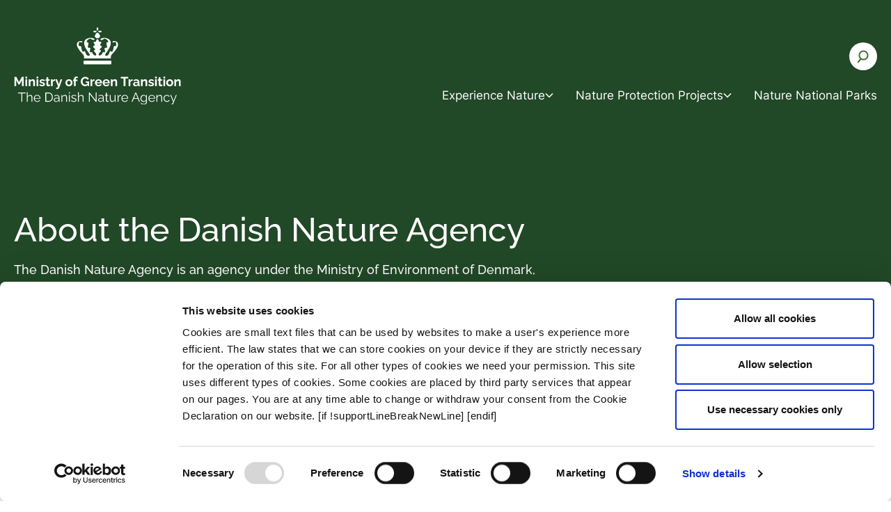

--- FILE ---
content_type: text/html; charset=utf-8
request_url: https://eng.naturstyrelsen.dk/about
body_size: 18843
content:
<!DOCTYPE html><html lang="en-US"><head><meta charSet="utf-8"/><meta name="viewport" content="width=device-width"/><title>About - The Danish Nature Agency</title><meta name="robots" content="follow, index"/><meta name="description" content=""/><link rel="icon" type="image/png" href="/media/5hghltsf/favicon.png" media="(prefers-color-scheme: light)"/><link rel="icon" type="image/png" href="/media/5oknnn3y/favicondarkmode.png" media="(prefers-color-scheme: dark)"/><script type="application/ld+json">{&quot;@context&quot;:&quot;https://schema.org&quot;,&quot;@type&quot;:&quot;BreadcrumbList&quot;,&quot;itemListElement&quot;:[]}</script><noscript><style type="text/css">.hideIfNoScript { display:none !important; } noscript em {background-color: white;}</style></noscript><meta property="og:url" content="/about"/><meta property="og:type" content="website"/><meta property="og:title" content="About"/><meta property="og:description" content="The Danish Nature Agency is an agency under the Ministry of Environment of Denmark, which manages tasks in forests, natural areas and along the shores of Denmark."/><meta property="og:site_name" content="The Danish Nature Agency"/><meta name="twitter:card" content="summary_large_image"/><meta name="Search.Date" content="2023-08-27T20:54:06"/><meta name="Search.Year" content="2023"/><meta name="Search.Month" content="8"/><meta name="Search.Created" content="2023-08-27T20:54:06"/><meta name="Search.Updated" content="2025-02-12T13:23:23"/><meta name="Search.DocumentType" content="contentPage"/><meta name="Search.Template" content="Content"/><meta name="Search.Site" content="https://eng.naturstyrelsen.dk"/><meta name="Search.Keys" content="bede2503-f5e4-4643-837e-940f249e51ed|ca83bd32-2ceb-4285-80b0-da22e8c0c967|167732a9-b5f7-4ff1-9c66-8090697ee7c3"/><meta name="Search.Folder" content="About"/><meta name="next-head-count" content="25"/><link rel="preconnect" href="https://fonts.gstatic.com" crossorigin="anonymous"/><link rel="preload" href="/_next/static/css/b744ce3de2bb728f.css" as="style"/><link rel="stylesheet" href="/_next/static/css/b744ce3de2bb728f.css" data-n-g=""/><link rel="preload" href="/_next/static/css/ff0ba5fcd70b7590.css" as="style"/><link rel="stylesheet" href="/_next/static/css/ff0ba5fcd70b7590.css" data-n-p=""/><noscript data-n-css=""></noscript><script defer="" nomodule="" src="/_next/static/chunks/polyfills-42372ed130431b0a.js"></script><script src="/_next/static/chunks/webpack-5c3f111ec6bf9fbb.js" defer=""></script><script src="/_next/static/chunks/framework-e50727edcc3f8dd1.js" defer=""></script><script src="/_next/static/chunks/main-87961a748badf1af.js" defer=""></script><script src="/_next/static/chunks/pages/_app-021d86bbcfbd92a1.js" defer=""></script><script src="/_next/static/chunks/597-3692b3c6a5bba782.js" defer=""></script><script src="/_next/static/chunks/128-a20bac14dfdb6dd3.js" defer=""></script><script src="/_next/static/chunks/476-9ea811212e67fdb9.js" defer=""></script><script src="/_next/static/chunks/pages/hosts/%5Borigin%5D/%5B%5B...page%5D%5D-d6bf0bb32568767f.js" defer=""></script><script src="/_next/static/S9fpsRqLsH8ut--E6w6E0/_buildManifest.js" defer=""></script><script src="/_next/static/S9fpsRqLsH8ut--E6w6E0/_ssgManifest.js" defer=""></script></head><body><div id="__next"><div class="page-wrapper theme__nst"><header class="Header_Header__iZxQl" role="banner"><a href="#main" title="Click to skip navigations and go directly to content section" class="Link_Link__cYhAw SkipToMain_SkipToMain__J49wn">Skip to content</a><div class="Container_Container__goquF Container_Container___width_2xl__rCDzT Header_Header_inner__4bvaf"><div class="Grid_Grid__rZi9x Grid_Grid___noGutter__g7hpz Header_Header_grid__atlDn"><div class="GridCell_GridCell__IAUGC GridCell_GridCell--width-100__X1Vju GridCell_GridCell--width-50__xs__Juyqw GridCell_GridCell--width-33__md__V_3uE GridCell_GridCell--width-20__lg__ug6BS Header_Header_identity__g1cL5"><a href="/" title="The Danish Nature Agency" class="Link_Link__cYhAw Logo_Logo__WXuN4"><img class="Logo_Logo_asset__2nKJz" src="/media/32ujjpyj/logo_mgtp_nst_negativ_uk_rgb.svg" alt="The Danish Nature Agency"/></a></div><div class="GridCell_GridCell__IAUGC GridCell_GridCell--width-100__X1Vju GridCell_GridCell--width-50__xs__Juyqw GridCell_GridCell--width-66__md__5iodc GridCell_GridCell--width-80__lg__mEjrH Header_Header_navigation__KTphW"><nav class="ServiceNavigation_ServiceNavigation__y1fV9 ServiceNavigation_ServiceNavigation___desktop__8HZZs" aria-label="Service menu" role="navigation"><div class="ServiceNavigation_ServiceNavigation_search__Fk4AH"><button class="ServiceNavigation_ServiceNavigation_searchButton__jmM98" title="Search" arial-label="Search" aria-controls="SearchBox" aria-expanded="false"><span class="Icon_Icon__o1B74 Icon_Icon___md__a6Izn ServiceNavigation_ServiceNavigation_searchIcon__a3Fr4" aria-hidden="true"><svg width="19" height="20" fill="none" xmlns="http://www.w3.org/2000/svg"><circle cx="9.537" cy="8.537" r="6.082" transform="rotate(37.953 9.537 8.537)" stroke="currentColor" stroke-width="2" fill="transparent"></circle><path d="M5.815 13.294 1.42 18.94" stroke="currentColor" stroke-width="2"></path></svg></span></button></div></nav><nav class="DesktopNavigation_DesktopNavigation__xpPI4" aria-label="Main menu" role="navigation"><ul class="DesktopNavigation_DesktopNavigation_list__oYXDa" role="menu"><li class="DesktopNavigationItem_DesktopNavigationItem__woaAa undefined" role="menuitem" aria-haspopup="true" aria-expanded="false" tabindex="0"><span title="Experience Nature" class="Link_Link__cYhAw DesktopNavigationItem_DesktopNavigationItem_link__wLe7j">Experience Nature<svg width="12" height="8" fill="none" xmlns="http://www.w3.org/2000/svg" class="DesktopNavigationItem_DesktopNavigationItem_icon__NV4DR" aria-label="Expand Experience Nature submenu"><path d="M10.5 2 6 6.5 1.5 2" stroke="#97B0AC" stroke-width="1.5" stroke-linecap="square"></path></svg></span><nav class="DesktopNavigationItem_DesktopNavigationItem_subNavContainer__dZrTi" aria-label="Experience Nature" role="menu" aria-hidden="true"><div class="DesktopNavigationItem_DesktopNavigationItem_subNavContainer_inner__r_Qcr"><div aria-hidden="false" class="rah-static rah-static--height-auto SubNavigation_SubNavigation__ttXwc" style="height:auto;overflow:visible"><div><div class="SubNavigation_SubNavigation_wrapper__Ihcq_" style="transform:translateX(0%);transition-duration:0ms"><ul class="SubNavigationItem_SubNavigationItem__W7TNm" style="transform:translateX(0%)" role="menu"><li class="SubNavigationItem_SubNavigationItem_item__B9Dce SubNavigationItem_SubNavigationItem_topLink__yyOor" role="menuitem"><a href="/experience-nature" title="Experience Nature" class="Link_Link__cYhAw SubNavigationItem_SubNavigationItem_link__bmipF SubNavigationItem_SubNavigationItem_action__Lbrav" tabindex="-1"><span class="SubNavigationItem_SubNavigationItem_text__ox2a1">Experience Nature</span></a></li><li class="SubNavigationItem_SubNavigationItem_item__B9Dce" role="menuitem" aria-haspopup="false" aria-expanded="false"><a href="/experience-nature/hunting" title="Hunting" class="Link_Link__cYhAw SubNavigationItem_SubNavigationItem_link__bmipF SubNavigationItem_SubNavigationItem_action__Lbrav" tabindex="-1"><span title="Hunting" class="SubNavigationItem_SubNavigationItem_text__ox2a1">Hunting</span></a></li><li class="SubNavigationItem_SubNavigationItem_item__B9Dce undefined" role="menuitem" aria-haspopup="true" aria-expanded="false"><button class="SubNavigationItem_SubNavigationItem_next__rcq49 SubNavigationItem_SubNavigationItem_action__Lbrav" aria-label="Expand Explore Denmark’s Nature with Our Guides submenu" aria-hidden="true" tabindex="-1"><span title="Explore Denmark’s Nature with Our Guides" class="SubNavigationItem_SubNavigationItem_text__ox2a1">Explore Denmark’s Nature with Our Guides</span><span class="Icon_Icon__o1B74 Icon_Icon___md__a6Izn SubNavigationItem_SubNavigationItem_nextIcon__9bmmi" aria-hidden="true"><svg width="7" height="10" fill="none" xmlns="http://www.w3.org/2000/svg"><path opacity="0.6" d="m1.5 1 4 4-4 4" stroke="#fff" stroke-width="1.27" stroke-linecap="square"></path></svg></span></button></li><li class="SubNavigationItem_SubNavigationItem_item__B9Dce undefined" role="menuitem" aria-haspopup="true" aria-expanded="false"><button class="SubNavigationItem_SubNavigationItem_next__rcq49 SubNavigationItem_SubNavigationItem_action__Lbrav" aria-label="Expand Rules of the countryside submenu" aria-hidden="true" tabindex="-1"><span title="Rules of the countryside" class="SubNavigationItem_SubNavigationItem_text__ox2a1">Rules of the countryside</span><span class="Icon_Icon__o1B74 Icon_Icon___md__a6Izn SubNavigationItem_SubNavigationItem_nextIcon__9bmmi" aria-hidden="true"><svg width="7" height="10" fill="none" xmlns="http://www.w3.org/2000/svg"><path opacity="0.6" d="m1.5 1 4 4-4 4" stroke="#fff" stroke-width="1.27" stroke-linecap="square"></path></svg></span></button></li><li class="SubNavigationItem_SubNavigationItem_item__B9Dce" role="menuitem" aria-haspopup="false" aria-expanded="false"><a href="/experience-nature/sleeping-outside-in-nature" title="Sleeping outside in nature" class="Link_Link__cYhAw SubNavigationItem_SubNavigationItem_link__bmipF SubNavigationItem_SubNavigationItem_action__Lbrav" tabindex="-1"><span title="Sleeping outside in nature" class="SubNavigationItem_SubNavigationItem_text__ox2a1">Sleeping outside in nature</span></a></li><li class="SubNavigationItem_SubNavigationItem_item__B9Dce" role="menuitem" aria-haspopup="false" aria-expanded="false"><a href="/experience-nature/education" title="Education" class="Link_Link__cYhAw SubNavigationItem_SubNavigationItem_link__bmipF SubNavigationItem_SubNavigationItem_action__Lbrav" tabindex="-1"><span title="Education" class="SubNavigationItem_SubNavigationItem_text__ox2a1">Education</span></a></li><li class="SubNavigationItem_SubNavigationItem_item__B9Dce" role="menuitem" aria-haspopup="false" aria-expanded="false"><a href="/experience-nature/accessible-nature-experiences" title="Accessible Nature Experiences" class="Link_Link__cYhAw SubNavigationItem_SubNavigationItem_link__bmipF SubNavigationItem_SubNavigationItem_action__Lbrav" tabindex="-1"><span title="Accessible Nature Experiences" class="SubNavigationItem_SubNavigationItem_text__ox2a1">Accessible Nature Experiences</span></a></li><li class="SubNavigationItem_SubNavigationItem_item__B9Dce" role="menuitem" aria-haspopup="false" aria-expanded="false"><a href="/experience-nature/activities" title="Activities" class="Link_Link__cYhAw SubNavigationItem_SubNavigationItem_link__bmipF SubNavigationItem_SubNavigationItem_action__Lbrav" tabindex="-1"><span title="Activities" class="SubNavigationItem_SubNavigationItem_text__ox2a1">Activities</span></a></li></ul></div></div></div></div></nav></li><li class="DesktopNavigationItem_DesktopNavigationItem__woaAa undefined" role="menuitem" aria-haspopup="true" aria-expanded="false" tabindex="0"><span title="Nature Protection Projects" class="Link_Link__cYhAw DesktopNavigationItem_DesktopNavigationItem_link__wLe7j">Nature Protection Projects<svg width="12" height="8" fill="none" xmlns="http://www.w3.org/2000/svg" class="DesktopNavigationItem_DesktopNavigationItem_icon__NV4DR" aria-label="Expand Nature Protection Projects submenu"><path d="M10.5 2 6 6.5 1.5 2" stroke="#97B0AC" stroke-width="1.5" stroke-linecap="square"></path></svg></span><nav class="DesktopNavigationItem_DesktopNavigationItem_subNavContainer__dZrTi" aria-label="Nature Protection Projects" role="menu" aria-hidden="true"><div class="DesktopNavigationItem_DesktopNavigationItem_subNavContainer_inner__r_Qcr"><div aria-hidden="false" class="rah-static rah-static--height-auto SubNavigation_SubNavigation__ttXwc" style="height:auto;overflow:visible"><div><div class="SubNavigation_SubNavigation_wrapper__Ihcq_" style="transform:translateX(0%);transition-duration:0ms"><ul class="SubNavigationItem_SubNavigationItem__W7TNm" style="transform:translateX(0%)" role="menu"><li class="SubNavigationItem_SubNavigationItem_item__B9Dce SubNavigationItem_SubNavigationItem_topLink__yyOor" role="menuitem"><a href="/nature-protection-projects" title="Nature Protection Projects" class="Link_Link__cYhAw SubNavigationItem_SubNavigationItem_link__bmipF SubNavigationItem_SubNavigationItem_action__Lbrav" tabindex="-1"><span class="SubNavigationItem_SubNavigationItem_text__ox2a1">Nature Protection Projects</span></a></li><li class="SubNavigationItem_SubNavigationItem_item__B9Dce undefined" role="menuitem" aria-haspopup="true" aria-expanded="false"><button class="SubNavigationItem_SubNavigationItem_next__rcq49 SubNavigationItem_SubNavigationItem_action__Lbrav" aria-label="Expand Nature Projects submenu" aria-hidden="true" tabindex="-1"><span title="Nature Projects" class="SubNavigationItem_SubNavigationItem_text__ox2a1">Nature Projects</span><span class="Icon_Icon__o1B74 Icon_Icon___md__a6Izn SubNavigationItem_SubNavigationItem_nextIcon__9bmmi" aria-hidden="true"><svg width="7" height="10" fill="none" xmlns="http://www.w3.org/2000/svg"><path opacity="0.6" d="m1.5 1 4 4-4 4" stroke="#fff" stroke-width="1.27" stroke-linecap="square"></path></svg></span></button></li><li class="SubNavigationItem_SubNavigationItem_item__B9Dce" role="menuitem" aria-haspopup="false" aria-expanded="false"><a href="/nature-protection-projects/national-nature-protection" title="National nature protection" class="Link_Link__cYhAw SubNavigationItem_SubNavigationItem_link__bmipF SubNavigationItem_SubNavigationItem_action__Lbrav" tabindex="-1"><span title="National nature protection" class="SubNavigationItem_SubNavigationItem_text__ox2a1">National nature protection</span></a></li><li class="SubNavigationItem_SubNavigationItem_item__B9Dce" role="menuitem" aria-haspopup="false" aria-expanded="false"><a href="/nature-protection-projects/natura-2000" title="Natura 2000" class="Link_Link__cYhAw SubNavigationItem_SubNavigationItem_link__bmipF SubNavigationItem_SubNavigationItem_action__Lbrav" tabindex="-1"><span title="Natura 2000" class="SubNavigationItem_SubNavigationItem_text__ox2a1">Natura 2000</span></a></li><li class="SubNavigationItem_SubNavigationItem_item__B9Dce" role="menuitem" aria-haspopup="false" aria-expanded="false"><a href="/nature-protection-projects/biodiversity-the-building-block-of-life" title="Biodiversity - the building block of life" class="Link_Link__cYhAw SubNavigationItem_SubNavigationItem_link__bmipF SubNavigationItem_SubNavigationItem_action__Lbrav" tabindex="-1"><span title="Biodiversity - the building block of life" class="SubNavigationItem_SubNavigationItem_text__ox2a1">Biodiversity - the building block of life</span></a></li><li class="SubNavigationItem_SubNavigationItem_item__B9Dce" role="menuitem" aria-haspopup="false" aria-expanded="false"><a href="/nature-protection-projects/international-nature-protection" title="International nature protection" class="Link_Link__cYhAw SubNavigationItem_SubNavigationItem_link__bmipF SubNavigationItem_SubNavigationItem_action__Lbrav" tabindex="-1"><span title="International nature protection" class="SubNavigationItem_SubNavigationItem_text__ox2a1">International nature protection</span></a></li><li class="SubNavigationItem_SubNavigationItem_item__B9Dce" role="menuitem" aria-haspopup="false" aria-expanded="false"><a href="/nature-protection-projects/forestry" title="Forestry" class="Link_Link__cYhAw SubNavigationItem_SubNavigationItem_link__bmipF SubNavigationItem_SubNavigationItem_action__Lbrav" tabindex="-1"><span title="Forestry" class="SubNavigationItem_SubNavigationItem_text__ox2a1">Forestry</span></a></li></ul></div></div></div></div></nav></li><li class="DesktopNavigationItem_DesktopNavigationItem__woaAa" role="menuitem" aria-haspopup="false" aria-expanded="false"><a href="/nature-national-parks" title="Nature National Parks" class="Link_Link__cYhAw DesktopNavigationItem_DesktopNavigationItem_link__wLe7j">Nature National Parks</a><nav class="DesktopNavigationItem_DesktopNavigationItem_subNavContainer__dZrTi" aria-label="Nature National Parks" role="menu" aria-hidden="true"><div class="DesktopNavigationItem_DesktopNavigationItem_subNavContainer_inner__r_Qcr"><div aria-hidden="false" class="rah-static rah-static--height-auto SubNavigation_SubNavigation__ttXwc" style="height:auto;overflow:visible"><div><div class="SubNavigation_SubNavigation_wrapper__Ihcq_" style="transform:translateX(0%);transition-duration:0ms"><ul class="SubNavigationItem_SubNavigationItem__W7TNm" style="transform:translateX(0%)" role="menu"></ul></div></div></div></div></nav></li></ul></nav></div></div></div></header><div aria-hidden="true" class="rah-static rah-static--height-zero " style="height:0;overflow:hidden"><div><div class="Container_Container__goquF Container_Container___width_fluid__MqVNE SearchBox_SearchBox___P7gk"><div class="Container_Container__goquF Container_Container___width_xl____Ah_ SearchBox_SearchBox_closeButtonWrapper__alLb5"><button class="Button_Button__JiP0F Button_Button___link__UaUd0">Close search</button></div><div class="Container_Container__goquF Container_Container___width_std__B3gqa SearchBox_SearchBox_content__98PbH"><form class="SearchBox_SearchBox_form__p0N6s"><div class="SearchFieldSimple_SearchFieldSimple__InTrH"><div class="FormfieldString_FormfieldString__Y8CWv SearchFieldSimple_SearchFieldSimple_input__UAcKv"><label class="Label_FormLabel__mCqMm FormfieldString_FormfieldString_label__AolKf" for="SearchBox" aria-hidden="false"><span>Search</span></label><input type="search" class="FormfieldString_FormfieldString_input__rMh5m FormfieldString_FormfieldString_input___borderlessWhite__BLyG1" name="search" id="SearchBox" placeholder="Enter keyword..."/></div><button type="submit" class="Button_Button__JiP0F Button_Button___primary__JIGni Button_Button___md__S1zuN SearchFieldSimple_SearchFieldSimple_button__gYi0v" disabled="" aria-disabled="true">Search<span class="Icon_Icon__o1B74 Icon_Icon___md__a6Izn SearchFieldSimple_SearchFieldSimple_searchIcon__5Rn7_" aria-hidden="true"><svg width="19" height="20" fill="none" xmlns="http://www.w3.org/2000/svg"><circle cx="9.537" cy="8.537" r="6.082" transform="rotate(37.953 9.537 8.537)" stroke="currentColor" stroke-width="2" fill="transparent"></circle><path d="M5.815 13.294 1.42 18.94" stroke="currentColor" stroke-width="2"></path></svg></span></button></div></form></div></div></div></div><noscript><p><em>Your browser does not support JavaScript, which is required for all components of this website to function optimally.</em></p></noscript><main id="main" class="Main_Main__bXDEW"><div class="HeroCanvasPage_HeroCanvasPage_wrapper__KdGIj"><header class="HeroCanvasPage_HeroCanvasPage__G1CLq"><div class="Container_Container__goquF Container_Container___width_std__B3gqa HeroCanvasPage_HeroCanvasPage_content_wrapper__eLEuP"><div class="HeroCanvasPage_HeroCanvasPage_textbox__mTh7x"><h1 class="Heading_Heading___lg__kNAwR">About the Danish Nature Agency</h1><p class="Lead_Lead__RRQ__ HeroCanvasPage_HeroCanvasPage_lead__JAvKF">The Danish Nature Agency is an agency under the Ministry of Environment of Denmark, which manages tasks in forests, natural areas and along the shores of Denmark.</p></div></div></header></div><div class="Main_Main_article___topSpacing__I0rZV"><section class="Container_Container__goquF Container_Container___width_sm__zVkm7 Container_Container___spacingBottom_sm__KG7TL"><div class="RichText_RichText__J6OdI"><h2>The Danish Nature Agency</h2><p>The Danish Nature Agency manages the Ministry&#x27;s approximately 200,000 hectares of forests and natural areas, to create the greatest possible value for society in terms of good conditions for outdoor recreation, nature protection and efficient operation of the Agency&#x27;s forests and other natural areas.</p><p>The Danish Nature Agency carries out practical tasks within hunting and game management and specific outdoor and nature projects - often in collaboration with other authorities, organizations and volunteers.</p><p>The Danish Nature Agency employs approximately 670 people, with around 130 based at the headquarters in Randbøl. The remaining staff are distributed across the agency&#x27;s 16 local units throughout Denmark</p></div></section><section class="Container_Container__goquF Container_Container___width_fluid__MqVNE"><div class="NavigationCards_NavigationCards___bg__MLlHc NavigationCards_NavigationCards___bg-light__tLKgq"><div class="Container_Container__goquF Container_Container___width_std__B3gqa"><ul class="NavigationCards_NavigationCards_cards__1Bw_A NavigationCards_NavigationCards_cards___layout-2-3__5hj_z"><li class="NavigationCards_NavigationCards_item__nFF_9"><a href="https://eng.naturstyrelsen.dk/about/board-of-directors" class="Link_Link__cYhAw NavigationCard_NavigationCard__7xMk8 NavigationCards_NavigationCards_card__GPYjG NavigationCard_NavigationCard___bg-white__x_MNf NavigationCard_NavigationCard___linkType-card__N7rQ1" aria-label=""><h2 class="Heading_Heading___xs__czD0u">Board of Directors</h2><span class="Link_Link__cYhAw NavigationCard_NavigationCard_link__XDXQ3">Read more about the Directors</span></a></li><li class="NavigationCards_NavigationCards_item__nFF_9"><a href="https://eng.naturstyrelsen.dk/about/contact" class="Link_Link__cYhAw NavigationCard_NavigationCard__7xMk8 NavigationCards_NavigationCards_card__GPYjG NavigationCard_NavigationCard___bg-white__x_MNf NavigationCard_NavigationCard___linkType-card__N7rQ1" aria-label=""><h2 class="Heading_Heading___xs__czD0u">Contact</h2><span class="Link_Link__cYhAw NavigationCard_NavigationCard_link__XDXQ3">Read more about how to contact us</span></a></li></ul></div></div></section></div></main><footer class="Footer_Footer__19mlD"><div class="Container_Container__goquF Container_Container___width_std__B3gqa"><div class="Grid_Grid__rZi9x Grid_Grid___wrap__UHf13 Grid_Grid___container__xVY8E Footer_Footer_grid__z9CEm"><div class="GridCell_GridCell__IAUGC GridCell_GridCell--width-100__X1Vju GridCell_GridCell--width-100__xs__2NdOF GridCell_GridCell--width-30__md__Wz_ov GridCell_GridCell--width-30__lg__rbGS3 Footer_Footer_logoContainer__I9SLA"><a href="/" title="The Danish Nature Agency" class="Link_Link__cYhAw Logo_Logo__WXuN4"><img class="Logo_Logo_asset__2nKJz Logo_Logo_asset___sm__wWZ28" src="/media/32ujjpyj/logo_mgtp_nst_negativ_uk_rgb.svg" alt="The Danish Nature Agency"/></a></div><div class="GridCell_GridCell__IAUGC GridCell_GridCell--width-100__X1Vju GridCell_GridCell--width-100__xs__2NdOF GridCell_GridCell--width-70__md__uLa1W GridCell_GridCell--width-70__lg__w5Qqu"><div class="Grid_Grid__rZi9x Grid_Grid___wrap__UHf13 Grid_Grid___container__xVY8E Footer_Footer_cards__dpzLH"><div class="GridCell_GridCell__IAUGC GridCell_GridCell--width-100__X1Vju GridCell_GridCell--width-100__xs__2NdOF GridCell_GridCell--width-50__md__rc2rn GridCell_GridCell--width-33__lg__D_NgR"><div class=""><div><p class="Paragraph_Paragraph__q_Qc4 FooterCard_FooterCard_heading__5eyUO">Contact</p><div class="FooterCard_FooterCard_content__Ia7gV"><div class="RichText_RichText__J6OdI"><p>The Danish Nature Agency<br/>Gjøddinggård, Førstballevej 2<br/>7183 Randbøl</p><p>Tel. +45 7254 3000<br/>E-mail: nst@nst.dk</p></div></div></div></div></div><div class="GridCell_GridCell__IAUGC GridCell_GridCell--width-100__X1Vju GridCell_GridCell--width-100__xs__2NdOF GridCell_GridCell--width-50__md__rc2rn GridCell_GridCell--width-33__lg__D_NgR"><div class=""><div><p class="Paragraph_Paragraph__q_Qc4 FooterCard_FooterCard_heading__5eyUO">Also visit</p><div class="FooterCard_FooterCard_content__Ia7gV"><div class="RichText_RichText__J6OdI"><p><a href="https://mgtp.dk/" target="_blank" rel="noopener" class="Link_Link__cYhAw">Ministry of Green Transition</a><br/><a href="https://sgav.dk/" target="_blank" rel="noopener" class="Link_Link__cYhAw">Agency for Green Transition and Aquatic Environment (SGAV)</a><br/><br/></p></div></div></div></div></div><div class="GridCell_GridCell__IAUGC GridCell_GridCell--width-100__X1Vju GridCell_GridCell--width-100__xs__2NdOF GridCell_GridCell--width-50__md__rc2rn GridCell_GridCell--width-33__lg__D_NgR"><div class=""><div><p class="Paragraph_Paragraph__q_Qc4 FooterCard_FooterCard_heading__5eyUO">Follow us</p><div class="FooterCard_FooterCard_content__Ia7gV"><div class="RichText_RichText__J6OdI"><p><a href="https://www.facebook.com/nst.dk/?fref=ts" target="_blank" rel="noopener" class="Link_Link__cYhAw">Facebook</a><br/><a href="https://www.facebook.com/nst.dk/?fref=ts" target="_blank" rel="noopener" class="Link_Link__cYhAw">Udinaturen</a></p></div></div></div></div></div><div class="GridCell_GridCell__IAUGC GridCell_GridCell--width-100__X1Vju GridCell_GridCell--width-100__xs__2NdOF GridCell_GridCell--width-50__md__rc2rn GridCell_GridCell--width-33__lg__D_NgR"><div class=""><div><p class="Paragraph_Paragraph__q_Qc4 FooterCard_FooterCard_heading__5eyUO">Language</p><div class="FooterCard_FooterCard_content__Ia7gV"><ul class="LinkList_LinkList__MWiKK"><li class="LinkList_LinkList_item__68Sv_"><a href="https://naturstyrelsen.dk/" target="_blank" class="Link_Link__cYhAw LinkList_LinkList_link__VWPn8" aria-label="Danish">Danish</a></li><li class="LinkList_LinkList_item__68Sv_"><a href="https://de.naturstyrelsen.dk/" target="_blank" class="Link_Link__cYhAw LinkList_LinkList_link__VWPn8" aria-label="Danish">Deutsch</a></li></ul></div></div></div></div><div class="GridCell_GridCell__IAUGC GridCell_GridCell--width-100__X1Vju GridCell_GridCell--width-100__xs__2NdOF GridCell_GridCell--width-50__md__rc2rn GridCell_GridCell--width-33__lg__D_NgR"><div class=""><div><div class="FooterCard_FooterCard_content__Ia7gV"><ul class="SocialLinks_SocialLinks__B6FZh"><li class="SocialLinks_SocialLinks_item__yYGrK"><a href="https://www.facebook.com/nst.dk/?fref=ts" target="_blank" title="https://www.facebook.com/nst.dk/?fref=ts" class="Link_Link__cYhAw SocialLinks_SocialLinks_link__8qU0E"><span aria-label="https://www.facebook.com/nst.dk/?fref=ts" class="Icon_Icon__o1B74 Icon_Icon___xl__2kmgF SocialLinks_SocialLinks_icon__3vvAP" aria-hidden="true"><svg width="40" height="40" fill="none" xmlns="http://www.w3.org/2000/svg" class="icon-facebook" aria-hidden="true"><rect width="40" height="40" rx="20" fill="#fff"></rect><path d="M25 10h-3a5 5 0 0 0-5 5v3h-3v4h3v8h4v-8h3l1-4h-4v-3a1 1 0 0 1 1-1h3v-4Z" fill="currentColor"></path></svg></span></a></li><li class="SocialLinks_SocialLinks_item__yYGrK"><a href="https://www.instagram.com/naturstyrelsen/" target="_blank" title="Instagram" class="Link_Link__cYhAw SocialLinks_SocialLinks_link__8qU0E"><span aria-label="Instagram" class="Icon_Icon__o1B74 Icon_Icon___xl__2kmgF SocialLinks_SocialLinks_icon__3vvAP" aria-hidden="true"><svg width="40" height="40" fill="none" xmlns="http://www.w3.org/2000/svg" class="icon-instagram" aria-hidden="true"><rect width="40" height="40" rx="20" fill="#fff"></rect><path d="M25 10H15a5 5 0 0 0-5 5v10a5 5 0 0 0 5 5h10a5 5 0 0 0 5-5V15a5 5 0 0 0-5-5Z" fill="currentColor"></path><path class="icon_instagram_svg__circle" d="M24 19.37a4 4 0 1 1-7.914 1.174A4 4 0 0 1 24 19.37Z" stroke="#fff" stroke-width="2" stroke-linecap="round" stroke-linejoin="round"></path><path class="icon_instagram_svg__dot" d="M25.5 14.5h.01" stroke="#fff" stroke-width="2" stroke-linecap="round" stroke-linejoin="round"></path></svg></span></a></li></ul></div></div></div></div></div></div></div><div class="Footer_Footer_bottomNav__xzO2p"><ul class="LinkList_LinkList__MWiKK LinkList_LinkList___row__TF7jV LinkList_LinkList___sm__MAjjk Footer_Footer_bottomNav_links__bDTlh"><li class="LinkList_LinkList_item__68Sv_"><a href="/cookies" class="Link_Link__cYhAw LinkList_LinkList_link__VWPn8 LinkList_LinkList_link___underline__66Hdz Footer_Footer_bottomNav_links__bDTlh">Cookies</a></li><li class="LinkList_LinkList_item__68Sv_"><a href="https://www.was.digst.dk/naturstyrelsen-dk" target="_blank" class="Link_Link__cYhAw LinkList_LinkList_link__VWPn8 LinkList_LinkList_link___underline__66Hdz Footer_Footer_bottomNav_links__bDTlh">Tilgængelighedserklæring</a></li></ul></div></div></footer></div></div><script id="__NEXT_DATA__" type="application/json">{"props":{"pageProps":{"content":{"host":"http://eng.naturstyrelsen.local:3001","page":{"id":58470,"name":"About","documentType":"contentPage","url":"/about","properties":{"governanceTags":null,"pageHeader":[{"documentType":"heroCanvas","content":{"documentType":"heroCanvas","properties":{"heading":"About the Danish Nature Agency","shyHeading":"","lead":"The Danish Nature Agency is an agency under the Ministry of Environment of Denmark, which manages tasks in forests, natural areas and along the shores of Denmark.","image":null,"imageDisableSpacingBottom":false}},"settings":null}],"pageSettings":[{"documentType":"navigation","content":{"documentType":"navigation","properties":{"navigationTitle":"","umbracoNaviHide":true}},"settings":null}],"title":"","description":"","noIndex":false,"noFollow":false,"pageSections":[{"documentType":"richTextEditor","content":{"documentType":"richTextEditor","properties":{"content":"\u003ch2\u003eThe Danish Nature Agency\u003c/h2\u003e\n\u003cp\u003eThe Danish Nature Agency manages the Ministry's approximately 200,000 hectares of forests and natural areas, to create the greatest possible value for society in terms of good conditions for outdoor recreation, nature protection and efficient operation of the Agency's forests and other natural areas.\u003c/p\u003e\n\u003cp\u003eThe Danish Nature Agency carries out practical tasks within hunting and game management and specific outdoor and nature projects - often in collaboration with other authorities, organizations and volunteers.\u003c/p\u003e\n\u003cp\u003eThe Danish Nature Agency employs approximately 670 people, with around 130 based at the headquarters in Randbøl. The remaining staff are distributed across the agency's 16 local units throughout Denmark\u003c/p\u003e","spacing":""}},"settings":null},{"documentType":"navigationCards","content":{"documentType":"navigationCards","properties":{"heading":"","cards":[{"documentType":"navigationCard","content":{"documentType":"navigationCard","properties":{"heading":"Board of Directors","text":"","image":null,"links":[{"name":"Read more about the Directors","target":null,"linkType":"External","url":"https://eng.naturstyrelsen.dk/about/board-of-directors"}],"ariaLabelLinkText":""}},"settings":null},{"documentType":"navigationCard","content":{"documentType":"navigationCard","properties":{"heading":"Contact","text":"","image":null,"links":[{"name":"Read more about how to contact us","target":null,"linkType":"External","url":"https://eng.naturstyrelsen.dk/about/contact"}],"ariaLabelLinkText":""}},"settings":null}],"columns":"2-3","backgroundColor":"Light","spacing":"","spacingTop":false}},"settings":null}]},"template":"Content","culture":"en-US"},"serviceNavigation":[],"searchPageUrl":"/search","themeSettings":{"name":"The Danish Nature Agency","color":"nst","logoUrl":"/media/32ujjpyj/logo_mgtp_nst_negativ_uk_rgb.svg","headerColorTheme":"","heroAndBreadcrumbColorTheme":"","footerColorTheme":"","favicon":{"lightMode":"/media/5hghltsf/favicon.png","darkMode":"/media/5oknnn3y/favicondarkmode.png"}},"footer":{"cards":[{"heading":"Contact","text":"\u003cp\u003eThe Danish Nature Agency\u003cbr /\u003eGjøddinggård, Førstballevej 2\u003cbr /\u003e7183 Randbøl\u003c/p\u003e\n\u003cp\u003eTel. +45 7254 3000\u003cbr /\u003eE-mail: nst@nst.dk\u003c/p\u003e","links":[]},{"heading":"Also visit","text":"\u003cp\u003e\u003ca rel=\"noopener\" href=\"https://mgtp.dk/\" target=\"_blank\"\u003eMinistry of Green Transition\u003c/a\u003e\u003cbr\u003e\u003ca rel=\"noopener\" href=\"https://sgav.dk/\" target=\"_blank\"\u003eAgency for Green Transition and Aquatic Environment (SGAV)\u003c/a\u003e\u003cbr\u003e\u003cbr\u003e\u003c/p\u003e","links":[]},{"heading":"Follow us","text":"\u003cp\u003e\u003ca rel=\"noopener\" href=\"https://www.facebook.com/nst.dk/?fref=ts\" target=\"_blank\" data-anchor=\"?fref=ts\"\u003eFacebook\u003c/a\u003e\u003cbr /\u003e\u003ca rel=\"noopener\" href=\"https://www.facebook.com/nst.dk/?fref=ts\" target=\"_blank\" data-anchor=\"?fref=ts\"\u003eUdinaturen\u003c/a\u003e\u003c/p\u003e","links":[]}],"partnerSites":null,"socialHeading":"","socialLinks":[{"type":"facebook","title":"https://www.facebook.com/nst.dk/?fref=ts","name":"https://www.facebook.com/nst.dk/?fref=ts","target":"_blank","linkType":"External","url":"https://www.facebook.com/nst.dk/?fref=ts"},{"type":"instagram","title":"Instagram","name":"Instagram","target":"_blank","linkType":"External","url":"https://www.instagram.com/naturstyrelsen/"}],"policyLinks":[{"name":"Cookies","target":null,"linkType":"Content","url":"/cookies"},{"name":"Tilgængelighedserklæring","target":"_blank","linkType":"External","url":"https://www.was.digst.dk/naturstyrelsen-dk"}],"languageSelector":[{"name":"Danish","target":"_blank","linkType":"Content","url":"https://naturstyrelsen.dk/"},{"name":"Deutsch","target":"_blank","linkType":"Content","url":"https://de.naturstyrelsen.dk/"}]},"siteForms":[],"searchMetadata":[{"name":"Search.Date","content":"2023-08-27T20:54:06"},{"name":"Search.Year","content":"2023"},{"name":"Search.Month","content":"8"},{"name":"Search.Created","content":"2023-08-27T20:54:06"},{"name":"Search.Updated","content":"2025-02-12T13:23:23"},{"name":"Search.DocumentType","content":"contentPage"},{"name":"Search.Template","content":"Content"},{"name":"Search.Site","content":"https://eng.naturstyrelsen.dk"},{"name":"Search.Keys","content":"bede2503-f5e4-4643-837e-940f249e51ed|ca83bd32-2ceb-4285-80b0-da22e8c0c967|167732a9-b5f7-4ff1-9c66-8090697ee7c3"},{"name":"Search.Folder","content":"About"}]},"navigation":{"documentType":"homePage","id":23076,"name":"eng.naturstyrelsen.dk","title":"Homepage","url":"/","hidden":false,"children":[{"documentType":"contentPage","id":53659,"name":"Experience Nature","title":"Experience Nature","url":"/experience-nature","hidden":false,"children":[{"documentType":"articlePage","id":58473,"name":"Hunting","title":"Hunting","url":"/experience-nature/hunting","hidden":false,"children":[]},{"documentType":"contentPage","id":58474,"name":"Explore Denmark’s Nature with Our Guides","title":"Explore Denmark’s Nature with Our Guides","url":"/experience-nature/explore-denmark-s-nature-with-our-guides","hidden":false,"children":[{"documentType":"articlePage","id":63768,"name":"Bobakkerne","title":"Bobakkerne","url":"/experience-nature/explore-denmark-s-nature-with-our-guides/bobakkerne","hidden":false,"children":[]},{"documentType":"articlePage","id":63773,"name":"Dormouse","title":"Dormouse","url":"/experience-nature/explore-denmark-s-nature-with-our-guides/dormouse","hidden":false,"children":[]},{"documentType":"contentPage","id":102757,"name":"Dybbøl Heights","title":"Dybbøl Heights","url":"/experience-nature/explore-denmark-s-nature-with-our-guides/dybboel-heights","hidden":false,"children":[{"documentType":"articlePage","id":102758,"name":"Attractions","title":"Attractions","url":"/experience-nature/explore-denmark-s-nature-with-our-guides/dybboel-heights/attractions","hidden":false,"children":[]},{"documentType":"articlePage","id":102762,"name":"Practical","title":"Practical","url":"/experience-nature/explore-denmark-s-nature-with-our-guides/dybboel-heights/practical","hidden":false,"children":[]},{"documentType":"articlePage","id":102759,"name":"Animals and plants","title":"Animals and plants","url":"/experience-nature/explore-denmark-s-nature-with-our-guides/dybboel-heights/animals-and-plants","hidden":false,"children":[]},{"documentType":"articlePage","id":102760,"name":"The year around","title":"The year around","url":"/experience-nature/explore-denmark-s-nature-with-our-guides/dybboel-heights/the-year-around","hidden":false,"children":[]},{"documentType":"articlePage","id":102761,"name":"History","title":"History","url":"/experience-nature/explore-denmark-s-nature-with-our-guides/dybboel-heights/history","hidden":false,"children":[]}]},{"documentType":"articlePage","id":63776,"name":"Egebjerg Hills","title":"Egebjerg Hills","url":"/experience-nature/explore-denmark-s-nature-with-our-guides/egebjerg-hills","hidden":false,"children":[]},{"documentType":"articlePage","id":63782,"name":"Fynshoved","title":"Fynshoved","url":"/experience-nature/explore-denmark-s-nature-with-our-guides/fynshoved","hidden":false,"children":[]},{"documentType":"articlePage","id":63788,"name":"Helnæs Made","title":"Helnæs Made","url":"/experience-nature/explore-denmark-s-nature-with-our-guides/helnaes-made","hidden":false,"children":[]},{"documentType":"articlePage","id":63800,"name":"In the countryside with your dog","title":"In the countryside with your dog","url":"/experience-nature/explore-denmark-s-nature-with-our-guides/in-the-countryside-with-your-dog","hidden":false,"children":[]},{"documentType":"contentPage","id":103136,"name":"Jægersborg Forest","title":"Jægersborg Forest","url":"/experience-nature/explore-denmark-s-nature-with-our-guides/jaegersborg-forest","hidden":false,"children":[{"documentType":"articlePage","id":103137,"name":"Attractions","title":"Attractions","url":"/experience-nature/explore-denmark-s-nature-with-our-guides/jaegersborg-forest/attractions","hidden":false,"children":[]},{"documentType":"articlePage","id":103138,"name":"Animals and plants","title":"Animals and plants","url":"/experience-nature/explore-denmark-s-nature-with-our-guides/jaegersborg-forest/animals-and-plants","hidden":false,"children":[]},{"documentType":"articlePage","id":103139,"name":"The year around","title":"The year around","url":"/experience-nature/explore-denmark-s-nature-with-our-guides/jaegersborg-forest/the-year-around","hidden":false,"children":[]},{"documentType":"articlePage","id":103140,"name":"History","title":"History","url":"/experience-nature/explore-denmark-s-nature-with-our-guides/jaegersborg-forest/history","hidden":false,"children":[]},{"documentType":"articlePage","id":103141,"name":"Practical","title":"Practical","url":"/experience-nature/explore-denmark-s-nature-with-our-guides/jaegersborg-forest/practical","hidden":false,"children":[]}]},{"documentType":"contentPage","id":103076,"name":"Kalvebod Fælled","title":"Kalvebod Fælled","url":"/experience-nature/explore-denmark-s-nature-with-our-guides/kalvebod-faelled","hidden":false,"children":[{"documentType":"articlePage","id":103077,"name":"Attractions","title":"Attractions","url":"/experience-nature/explore-denmark-s-nature-with-our-guides/kalvebod-faelled/attractions","hidden":false,"children":[]},{"documentType":"articlePage","id":103078,"name":"Animals and Plants","title":"Animals and Plants","url":"/experience-nature/explore-denmark-s-nature-with-our-guides/kalvebod-faelled/animals-and-plants","hidden":false,"children":[]},{"documentType":"articlePage","id":103079,"name":"The year around","title":"The year around","url":"/experience-nature/explore-denmark-s-nature-with-our-guides/kalvebod-faelled/the-year-around","hidden":false,"children":[]},{"documentType":"articlePage","id":103080,"name":"History","title":"History","url":"/experience-nature/explore-denmark-s-nature-with-our-guides/kalvebod-faelled/history","hidden":false,"children":[]},{"documentType":"articlePage","id":103081,"name":"Practical","title":"Practical","url":"/experience-nature/explore-denmark-s-nature-with-our-guides/kalvebod-faelled/practical","hidden":false,"children":[]}]},{"documentType":"articlePage","id":103083,"name":"Ristinge","title":"Ristinge","url":"/experience-nature/explore-denmark-s-nature-with-our-guides/ristinge","hidden":false,"children":[]},{"documentType":"contentPage","id":103085,"name":"Rømø","title":"Rømø","url":"/experience-nature/explore-denmark-s-nature-with-our-guides/roemoe","hidden":false,"children":[{"documentType":"articlePage","id":103086,"name":"Attractions","title":"Attractions","url":"/experience-nature/explore-denmark-s-nature-with-our-guides/roemoe/attractions","hidden":false,"children":[]},{"documentType":"articlePage","id":103087,"name":"Animals and plants","title":"Animals and plants","url":"/experience-nature/explore-denmark-s-nature-with-our-guides/roemoe/animals-and-plants","hidden":false,"children":[]},{"documentType":"articlePage","id":103088,"name":"The year around","title":"The year around","url":"/experience-nature/explore-denmark-s-nature-with-our-guides/roemoe/the-year-around","hidden":false,"children":[]},{"documentType":"articlePage","id":103089,"name":"History","title":"History","url":"/experience-nature/explore-denmark-s-nature-with-our-guides/roemoe/history","hidden":false,"children":[]},{"documentType":"articlePage","id":103090,"name":"Practical","title":"Practical","url":"/experience-nature/explore-denmark-s-nature-with-our-guides/roemoe/practical","hidden":false,"children":[]}]},{"documentType":"articlePage","id":63822,"name":"Skovhaven","title":"Skovhaven","url":"/experience-nature/explore-denmark-s-nature-with-our-guides/skovhaven","hidden":false,"children":[]},{"documentType":"articlePage","id":63827,"name":"Sollerup Forest","title":"Sollerup Forest","url":"/experience-nature/explore-denmark-s-nature-with-our-guides/sollerup-forest","hidden":false,"children":[]},{"documentType":"articlePage","id":63833,"name":"The Svanninge Hills","title":"The Svanninge Hills","url":"/experience-nature/explore-denmark-s-nature-with-our-guides/the-svanninge-hills","hidden":false,"children":[]},{"documentType":"articlePage","id":63841,"name":"Sydlangeland","title":"Sydlangeland","url":"/experience-nature/explore-denmark-s-nature-with-our-guides/sydlangeland","hidden":false,"children":[{"documentType":"articlePage","id":63883,"name":"The Exmoor Ponies of Sydlangeland","title":"The Exmoor Ponies of Sydlangeland","url":"/experience-nature/explore-denmark-s-nature-with-our-guides/sydlangeland/the-exmoor-ponies-of-sydlangeland","hidden":false,"children":[]},{"documentType":"articlePage","id":63812,"name":"Landscapefyn","title":"Landscapefyn","url":"/experience-nature/explore-denmark-s-nature-with-our-guides/sydlangeland/landscapefyn","hidden":false,"children":[]}]},{"documentType":"articlePage","id":63848,"name":"Natural Playground Troldeland","title":"Natural Playground Troldeland","url":"/experience-nature/explore-denmark-s-nature-with-our-guides/natural-playground-troldeland","hidden":false,"children":[]},{"documentType":"articlePage","id":63882,"name":"Vejlen and Noret - Tåsinge","title":"Vejlen and Noret - Tåsinge","url":"/experience-nature/explore-denmark-s-nature-with-our-guides/vejlen-and-noret-taasinge","hidden":false,"children":[]},{"documentType":"contentPage","id":103093,"name":"Rold Skov","title":"Rold Skov","url":"/experience-nature/explore-denmark-s-nature-with-our-guides/rold-skov","hidden":false,"children":[{"documentType":"articlePage","id":103094,"name":"Attractions","title":"Attractions","url":"/experience-nature/explore-denmark-s-nature-with-our-guides/rold-skov/attractions","hidden":false,"children":[]},{"documentType":"articlePage","id":103095,"name":"Animals and plants","title":"Animals and plants","url":"/experience-nature/explore-denmark-s-nature-with-our-guides/rold-skov/animals-and-plants","hidden":false,"children":[]},{"documentType":"articlePage","id":103096,"name":"The year around","title":"The year around","url":"/experience-nature/explore-denmark-s-nature-with-our-guides/rold-skov/the-year-around","hidden":false,"children":[]},{"documentType":"articlePage","id":103097,"name":"History","title":"History","url":"/experience-nature/explore-denmark-s-nature-with-our-guides/rold-skov/history","hidden":false,"children":[]},{"documentType":"articlePage","id":103098,"name":"Practical","title":"Practical","url":"/experience-nature/explore-denmark-s-nature-with-our-guides/rold-skov/practical","hidden":false,"children":[]}]},{"documentType":"contentPage","id":103633,"name":"Northern Bornholm and Hammershus","title":"Northern Bornholm and Hammershus","url":"/experience-nature/explore-denmark-s-nature-with-our-guides/northern-bornholm-and-hammershus","hidden":false,"children":[{"documentType":"articlePage","id":103638,"name":"Attractions","title":"Attractions","url":"/experience-nature/explore-denmark-s-nature-with-our-guides/northern-bornholm-and-hammershus/attractions","hidden":false,"children":[]},{"documentType":"articlePage","id":103635,"name":"Animals and plants","title":"Animals and plants","url":"/experience-nature/explore-denmark-s-nature-with-our-guides/northern-bornholm-and-hammershus/animals-and-plants","hidden":false,"children":[]},{"documentType":"articlePage","id":103636,"name":"The year around","title":"The year around","url":"/experience-nature/explore-denmark-s-nature-with-our-guides/northern-bornholm-and-hammershus/the-year-around","hidden":false,"children":[]},{"documentType":"articlePage","id":103637,"name":"History","title":"History","url":"/experience-nature/explore-denmark-s-nature-with-our-guides/northern-bornholm-and-hammershus/history","hidden":false,"children":[]},{"documentType":"articlePage","id":103634,"name":"Practical information","title":"Practical information","url":"/experience-nature/explore-denmark-s-nature-with-our-guides/northern-bornholm-and-hammershus/practical-information","hidden":false,"children":[]}]},{"documentType":"contentPage","id":103107,"name":"Almindingen","title":"Almindingen","url":"/experience-nature/explore-denmark-s-nature-with-our-guides/almindingen","hidden":false,"children":[{"documentType":"articlePage","id":103108,"name":"Attractions","title":"Attractions","url":"/experience-nature/explore-denmark-s-nature-with-our-guides/almindingen/attractions","hidden":false,"children":[]},{"documentType":"articlePage","id":103109,"name":"Animals and plants","title":"Animals and plants","url":"/experience-nature/explore-denmark-s-nature-with-our-guides/almindingen/animals-and-plants","hidden":false,"children":[]},{"documentType":"articlePage","id":103110,"name":"The year around in Almindingen","title":"The year around in Almindingen","url":"/experience-nature/explore-denmark-s-nature-with-our-guides/almindingen/the-year-around-in-almindingen","hidden":false,"children":[]},{"documentType":"articlePage","id":103111,"name":"History","title":"History","url":"/experience-nature/explore-denmark-s-nature-with-our-guides/almindingen/history","hidden":false,"children":[]},{"documentType":"articlePage","id":103115,"name":"Practical","title":"Practical","url":"/experience-nature/explore-denmark-s-nature-with-our-guides/almindingen/practical","hidden":false,"children":[]}]},{"documentType":"contentPage","id":103116,"name":"Gribskov","title":"Gribskov","url":"/experience-nature/explore-denmark-s-nature-with-our-guides/gribskov","hidden":false,"children":[{"documentType":"articlePage","id":103123,"name":"Attractions","title":"Attractions","url":"/experience-nature/explore-denmark-s-nature-with-our-guides/gribskov/attractions","hidden":false,"children":[]},{"documentType":"articlePage","id":103117,"name":"Practical","title":"Practical","url":"/experience-nature/explore-denmark-s-nature-with-our-guides/gribskov/practical","hidden":false,"children":[]},{"documentType":"articlePage","id":103118,"name":"Animals and Plants","title":"Animals and Plants","url":"/experience-nature/explore-denmark-s-nature-with-our-guides/gribskov/animals-and-plants","hidden":false,"children":[]},{"documentType":"articlePage","id":103121,"name":"The year around","title":"The year around","url":"/experience-nature/explore-denmark-s-nature-with-our-guides/gribskov/the-year-around","hidden":false,"children":[]},{"documentType":"articlePage","id":103122,"name":"History","title":"History","url":"/experience-nature/explore-denmark-s-nature-with-our-guides/gribskov/history","hidden":false,"children":[]}]},{"documentType":"contentPage","id":103124,"name":"Gl. Lejre","title":"Gl. Lejre","url":"/experience-nature/explore-denmark-s-nature-with-our-guides/gl-lejre","hidden":false,"children":[{"documentType":"articlePage","id":103129,"name":"Attractions","title":"Attractions","url":"/experience-nature/explore-denmark-s-nature-with-our-guides/gl-lejre/attractions","hidden":false,"children":[]},{"documentType":"articlePage","id":103126,"name":"Animals and Plants","title":"Animals and Plants","url":"/experience-nature/explore-denmark-s-nature-with-our-guides/gl-lejre/animals-and-plants","hidden":false,"children":[]},{"documentType":"articlePage","id":103127,"name":"The year around","title":"The year around","url":"/experience-nature/explore-denmark-s-nature-with-our-guides/gl-lejre/the-year-around","hidden":false,"children":[]},{"documentType":"articlePage","id":103128,"name":"History","title":"History","url":"/experience-nature/explore-denmark-s-nature-with-our-guides/gl-lejre/history","hidden":false,"children":[]},{"documentType":"articlePage","id":103125,"name":"Practical","title":"Practical","url":"/experience-nature/explore-denmark-s-nature-with-our-guides/gl-lejre/practical","hidden":false,"children":[]}]},{"documentType":"contentPage","id":103130,"name":"Himmelbjerget and Slåensø","title":"Himmelbjerget and Slåensø","url":"/experience-nature/explore-denmark-s-nature-with-our-guides/himmelbjerget-and-slaaensoe","hidden":false,"children":[{"documentType":"articlePage","id":103135,"name":"Attractions","title":"Attractions","url":"/experience-nature/explore-denmark-s-nature-with-our-guides/himmelbjerget-and-slaaensoe/attractions","hidden":false,"children":[]},{"documentType":"articlePage","id":103132,"name":"Animals and Plants","title":"Animals and Plants","url":"/experience-nature/explore-denmark-s-nature-with-our-guides/himmelbjerget-and-slaaensoe/animals-and-plants","hidden":false,"children":[]},{"documentType":"articlePage","id":103133,"name":"The year around","title":"The year around","url":"/experience-nature/explore-denmark-s-nature-with-our-guides/himmelbjerget-and-slaaensoe/the-year-around","hidden":false,"children":[]},{"documentType":"articlePage","id":103134,"name":"History","title":"History","url":"/experience-nature/explore-denmark-s-nature-with-our-guides/himmelbjerget-and-slaaensoe/history","hidden":false,"children":[]},{"documentType":"articlePage","id":103131,"name":"Practical","title":"Practical","url":"/experience-nature/explore-denmark-s-nature-with-our-guides/himmelbjerget-and-slaaensoe/practical","hidden":false,"children":[]}]},{"documentType":"contentPage","id":103006,"name":"Jægersborg Deer Park","title":"Jægersborg Deer Park","url":"/experience-nature/explore-denmark-s-nature-with-our-guides/jaegersborg-deer-park","hidden":false,"children":[{"documentType":"articlePage","id":103007,"name":"Attractions","title":"Attractions","url":"/experience-nature/explore-denmark-s-nature-with-our-guides/jaegersborg-deer-park/attractions","hidden":false,"children":[]},{"documentType":"articlePage","id":103008,"name":"Animals and plants","title":"Animals and plants","url":"/experience-nature/explore-denmark-s-nature-with-our-guides/jaegersborg-deer-park/animals-and-plants","hidden":false,"children":[]},{"documentType":"articlePage","id":103009,"name":"The year around","title":"The year around","url":"/experience-nature/explore-denmark-s-nature-with-our-guides/jaegersborg-deer-park/the-year-around","hidden":false,"children":[]},{"documentType":"articlePage","id":103010,"name":"History","title":"History","url":"/experience-nature/explore-denmark-s-nature-with-our-guides/jaegersborg-deer-park/history","hidden":false,"children":[]},{"documentType":"articlePage","id":103012,"name":"Practical","title":"Practical","url":"/experience-nature/explore-denmark-s-nature-with-our-guides/jaegersborg-deer-park/practical","hidden":false,"children":[]}]},{"documentType":"articlePage","id":103142,"name":"The Quarry Worker's Footpath","title":"The Quarry Worker's Footpath","url":"/experience-nature/explore-denmark-s-nature-with-our-guides/the-quarry-workers-footpath","hidden":false,"children":[]},{"documentType":"contentPage","id":103143,"name":"Møns Klint","title":"Møns Klint","url":"/experience-nature/explore-denmark-s-nature-with-our-guides/moens-klint","hidden":false,"children":[{"documentType":"articlePage","id":103144,"name":"Attractions","title":"Attractions","url":"/experience-nature/explore-denmark-s-nature-with-our-guides/moens-klint/attractions","hidden":false,"children":[]},{"documentType":"articlePage","id":103145,"name":"Animals and Plants","title":"Animals and Plants","url":"/experience-nature/explore-denmark-s-nature-with-our-guides/moens-klint/animals-and-plants","hidden":false,"children":[]},{"documentType":"articlePage","id":103146,"name":"The year around","title":"The year around","url":"/experience-nature/explore-denmark-s-nature-with-our-guides/moens-klint/the-year-around","hidden":false,"children":[]},{"documentType":"articlePage","id":103147,"name":"History","title":"History","url":"/experience-nature/explore-denmark-s-nature-with-our-guides/moens-klint/history","hidden":false,"children":[]},{"documentType":"articlePage","id":103148,"name":"Practical","title":"Practical","url":"/experience-nature/explore-denmark-s-nature-with-our-guides/moens-klint/practical","hidden":false,"children":[]}]},{"documentType":"contentPage","id":103149,"name":"Randbøl Hede and Frederikshåb Plantage","title":"Randbøl Hede and Frederikshåb Plantage","url":"/experience-nature/explore-denmark-s-nature-with-our-guides/randboel-hede-and-frederikshaab-plantage","hidden":false,"children":[{"documentType":"articlePage","id":103150,"name":"Oplevelser","title":"Oplevelser","url":"/experience-nature/explore-denmark-s-nature-with-our-guides/randboel-hede-and-frederikshaab-plantage/oplevelser","hidden":false,"children":[]},{"documentType":"articlePage","id":103154,"name":"Practical","title":"Practical","url":"/experience-nature/explore-denmark-s-nature-with-our-guides/randboel-hede-and-frederikshaab-plantage/practical","hidden":false,"children":[]},{"documentType":"articlePage","id":103151,"name":"Animals and Plants","title":"Animals and Plants","url":"/experience-nature/explore-denmark-s-nature-with-our-guides/randboel-hede-and-frederikshaab-plantage/animals-and-plants","hidden":false,"children":[]},{"documentType":"articlePage","id":103152,"name":"The year around","title":"The year around","url":"/experience-nature/explore-denmark-s-nature-with-our-guides/randboel-hede-and-frederikshaab-plantage/the-year-around","hidden":false,"children":[]},{"documentType":"articlePage","id":103153,"name":"History","title":"History","url":"/experience-nature/explore-denmark-s-nature-with-our-guides/randboel-hede-and-frederikshaab-plantage/history","hidden":false,"children":[]}]},{"documentType":"articlePage","id":103156,"name":"Seven new nature guides are set to inspire English tourists to enjoying nature","title":"Seven new nature guides are set to inspire English tourists to enjoying nature","url":"/experience-nature/explore-denmark-s-nature-with-our-guides/seven-new-nature-guides-are-set-to-inspire-english-tourists-to-enjoying-nature","hidden":false,"children":[]}]},{"documentType":"contentPage","id":63897,"name":"Rules of the countryside","title":"Rules of the countryside","url":"/experience-nature/rules-of-the-countryside","hidden":false,"children":[{"documentType":"articlePage","id":63899,"name":"Passing the Enclosure With Animals","title":"Passing the Enclosure With Animals","url":"/experience-nature/rules-of-the-countryside/passing-the-enclosure-with-animals","hidden":false,"children":[]},{"documentType":"articlePage","id":63912,"name":"May I use open fire in nature?","title":"May I use open fire in nature?","url":"/experience-nature/rules-of-the-countryside/may-i-use-open-fire-in-nature","hidden":false,"children":[]}]},{"documentType":"articlePage","id":63916,"name":"Sleeping outside in nature","title":"Sleeping outside in nature","url":"/experience-nature/sleeping-outside-in-nature","hidden":false,"children":[]},{"documentType":"articlePage","id":103158,"name":"Education","title":"Education","url":"/experience-nature/education","hidden":false,"children":[]},{"documentType":"articlePage","id":125290,"name":"Accessible Nature Experiences","title":"Accessible Nature Experiences","url":"/experience-nature/accessible-nature-experiences","hidden":false,"children":[]},{"documentType":"contentPage","id":125546,"name":"Activities","title":"Activities","url":"/experience-nature/activities","hidden":false,"children":[]}]},{"documentType":"contentPage","id":58469,"name":"Nature Protection Projects","title":"Nature Protection Projects","url":"/nature-protection-projects","hidden":false,"children":[{"documentType":"contentPage","id":58468,"name":"Nature Projects","title":"Nature Projects","url":"/nature-protection-projects/nature-projects","hidden":false,"children":[{"documentType":"articlePage","id":63890,"name":"PhD-thesis: Analysis and prioritization of future efforts for Danish biodiversity","title":"PhD-thesis: Analysis and prioritization of future efforts for Danish biodiversity","url":"/nature-protection-projects/nature-projects/phd-thesis-analysis-and-prioritization-of-future-efforts-for-danish-biodiversity","hidden":false,"children":[]},{"documentType":"articlePage","id":63918,"name":"Anebjerg forest","title":"Anebjerg forest","url":"/nature-protection-projects/nature-projects/anebjerg-forest","hidden":false,"children":[]},{"documentType":"articlePage","id":63920,"name":"Beaver (Castor fiber) in Denmark","title":"Beaver (Castor fiber) in Denmark","url":"/nature-protection-projects/nature-projects/beaver-castor-fiber-in-denmark","hidden":false,"children":[]},{"documentType":"articlePage","id":63927,"name":"Flyvestation Værløse","title":"Flyvestation Værløse","url":"/nature-protection-projects/nature-projects/flyvestation-vaerloese","hidden":false,"children":[]},{"documentType":"articlePage","id":68727,"name":"Forest Helpers","title":"Forest Helpers","url":"/nature-protection-projects/nature-projects/forest-helpers","hidden":false,"children":[]},{"documentType":"articlePage","id":68787,"name":"LIFE Helnæs","title":"LIFE Helnæs","url":"/nature-protection-projects/nature-projects/life-helnaes","hidden":false,"children":[]},{"documentType":"articlePage","id":68800,"name":"LIFE Holmegaards Mose","title":"LIFE Holmegaards Mose","url":"/nature-protection-projects/nature-projects/life-holmegaards-mose","hidden":false,"children":[]},{"documentType":"articlePage","id":68832,"name":"LIFE Overdrev II","title":"LIFE Overdrev II","url":"/nature-protection-projects/nature-projects/life-overdrev-ii","hidden":false,"children":[]},{"documentType":"articlePage","id":69627,"name":"LIFE Læsø","title":"LIFE Læsø","url":"/nature-protection-projects/nature-projects/life-laesoe","hidden":false,"children":[]},{"documentType":"articlePage","id":93163,"name":"LIFE Hulsig Hede - REWETDUNE","title":"LIFE Hulsig Hede - REWETDUNE","url":"/nature-protection-projects/nature-projects/life-hulsig-hede-rewetdune","hidden":false,"children":[]},{"documentType":"articlePage","id":103808,"name":"LIFE Lille Vildmose","title":"LIFE Lille Vildmose","url":"/nature-protection-projects/nature-projects/life-lille-vildmose","hidden":false,"children":[]},{"documentType":"articlePage","id":135361,"name":"The Houting-Project","title":"The Houting-Project","url":"/nature-protection-projects/nature-projects/the-houting-project","hidden":false,"children":[]}]},{"documentType":"articlePage","id":104986,"name":"National nature protection","title":"National nature protection","url":"/nature-protection-projects/national-nature-protection","hidden":false,"children":[]},{"documentType":"articlePage","id":104987,"name":"Natura 2000","title":"Natura 2000","url":"/nature-protection-projects/natura-2000","hidden":false,"children":[]},{"documentType":"articlePage","id":104988,"name":"Biodiversity - the building block of life","title":"Biodiversity - the building block of life","url":"/nature-protection-projects/biodiversity-the-building-block-of-life","hidden":false,"children":[]},{"documentType":"articlePage","id":104990,"name":"International nature protection","title":"International nature protection","url":"/nature-protection-projects/international-nature-protection","hidden":false,"children":[]},{"documentType":"articlePage","id":104991,"name":"Forestry","title":"Forestry","url":"/nature-protection-projects/forestry","hidden":false,"children":[]}]},{"documentType":"contentPage","id":118893,"name":"Nature National Parks","title":"Nature National Parks","url":"/nature-national-parks","hidden":false,"children":[]}]},"dictionary":[{"key":"Search","values":[]},{"key":"Action","values":[]},{"key":"Navigation","values":[]},{"key":"Modal","values":[]},{"key":"Accessibility","values":[]},{"key":"Breadcrumb","values":[{"culture":"da-DK","value":"Brødkrumme"},{"culture":"en-US","value":"Breadcrumb"},{"culture":"de-DE","value":"Fraktale Navigation"}]},{"key":"ContactPerson","values":[]},{"key":"Preview","values":[]},{"key":"DMP","values":[]},{"key":"Form","values":[]},{"key":"JobList","values":[]},{"key":"Language","values":[{"culture":"da-DK","value":"Sprog"},{"culture":"en-US","value":"Language"},{"culture":"de-DE","value":"Sprache"}]},{"key":"Hero","values":[]},{"key":"Search.Search","values":[{"culture":"da-DK","value":"Søg"},{"culture":"en-US","value":"Search"},{"culture":"de-DE","value":"Suche"}]},{"key":"Search.ResultList","values":[{"culture":"en-US","value":"Results list"},{"culture":"da-DK","value":"Resultatsliste"},{"culture":"de-DE","value":"Ergebnisliste"}]},{"key":"Search.EnterKeyword","values":[{"culture":"da-DK","value":"Indtast søgeord..."},{"culture":"en-US","value":"Enter keyword..."},{"culture":"de-DE","value":"Suchwörter eingeben"}]},{"key":"Search.CloseSearch","values":[{"culture":"da-DK","value":"Luk søgning"},{"culture":"en-US","value":"Close search"},{"culture":"de-DE","value":"Suche schliessen"}]},{"key":"Search.Filter","values":[]},{"key":"Search.Results","values":[{"culture":"da-DK","value":"Fandt ${num} resulter fra"},{"culture":"en-US","value":"Found ${num} results from"},{"culture":"de-DE","value":"${num} Ergebnisse gefunden von"}]},{"key":"Search.Filter.MonthFilterToggle","values":[{"culture":"da-DK","value":"Vælg måned"},{"culture":"en-US","value":"Select month"},{"culture":"de-DE","value":"Wählen Sie einen Monat"}]},{"key":"Search.Filter.Submit","values":[{"culture":"da-DK","value":"Søg"},{"culture":"en-US","value":"Search"},{"culture":"de-DE","value":"Suche"}]},{"key":"Search.Filter.SearchPlaceholder","values":[{"culture":"da-DK","value":"Indtast søgeord"},{"culture":"en-US","value":"Enter search term"},{"culture":"de-DE","value":"Suchwörter eingeben"}]},{"key":"Search.ResultList.PaginationAriaLabel","values":[{"culture":"da-DK","value":"Side"},{"culture":"en-US","value":"Page"},{"culture":"de-DE","value":"Seite"}]},{"key":"Search.Filter.YearFilterToggle","values":[{"culture":"da-DK","value":"Vælg årstal"},{"culture":"en-US","value":"Select year"},{"culture":"de-DE","value":"Wählen Sie eine Jahreszahl"}]},{"key":"Search.ResultList.Heading","values":[{"culture":"da-DK","value":"Alle søgeresultater"},{"culture":"en-US","value":"All search results"},{"culture":"de-DE","value":"Alle Suchergebnisse"}]},{"key":"Search.Filter.SubjectFilterToggle","values":[{"culture":"da-DK","value":"Vælg emne"},{"culture":"en-US","value":"Choose subject"},{"culture":"de-DE","value":"Wählen Sie ein Thema"}]},{"key":"Search.Filter.Clear","values":[{"culture":"da-DK","value":"Nulstil søgning"},{"culture":"en-US","value":"Clear search"},{"culture":"de-DE","value":"Die Suche zurücksetzen"}]},{"key":"Search.Filter.SubjectToggle","values":[{"culture":"da-DK","value":"Vælg emne"},{"culture":"en-US","value":"Choose topic"},{"culture":"de-DE","value":"Wählen Sie ein Thema"}]},{"key":"Search.Filter.Heading","values":[{"culture":"da-DK","value":"Søgning og filtrering"},{"culture":"en-US","value":"Searching and filtering"},{"culture":"de-DE","value":"Suchen und Filterung"}]},{"key":"Search.ResultList.Heading.Tender","values":[{"culture":"da-DK","value":"Alle resultater"},{"culture":"en-US","value":"All search results"},{"culture":"de-DE","value":"Alle Suchergebnisse"}]},{"key":"Search.ResultList.Heading.All","values":[{"culture":"en-US","value":"All search results"},{"culture":"da-DK","value":"Alle søgeresultater"},{"culture":"de-DE","value":"Alle Suchergebnisse"}]},{"key":"Search.ResultList.Heading.Advertisement","values":[{"culture":"en-US","value":"All search results"},{"culture":"da-DK","value":"Alle resultater"},{"culture":"de-DE","value":"Alle Suchergebnisse"}]},{"key":"Search.ResultList.Heading.News","values":[{"culture":"en-US","value":"All search results"},{"culture":"da-DK","value":"Alle resultater"},{"culture":"de-DE","value":"Alle Suchergebnisse"}]},{"key":"Search.ResultList.Heading.Publication","values":[{"culture":"en-US","value":"All search results"},{"culture":"da-DK","value":"Alle resultater"},{"culture":"de-DE","value":"Alle Suchergebnisse"}]},{"key":"Search.ResultList.Heading.Advertisement.Result","values":[{"culture":"da-DK","value":"Vi fandt ${num} resultater, der matcher din søgning"},{"culture":"en-US","value":"We found ${num} results matching your search"},{"culture":"de-DE","value":"Wir haben ${num} Ergebnisse gefunden, die Ihrer Suche entsprechen"}]},{"key":"Search.ResultList.Heading.Tender.All","values":[{"culture":"da-DK","value":"Alle udbud"},{"culture":"en-US","value":"All tenders"},{"culture":"de-DE","value":"Alle Ausschreibungen"}]},{"key":"Search.ResultList.Heading.Advertisement.All","values":[{"culture":"da-DK","value":"Alle annonceringer"},{"culture":"en-US","value":"All advertisements"},{"culture":"de-DE","value":"Alla Anzeigen"}]},{"key":"Search.ResultList.Heading.Publication.Result","values":[{"culture":"da-DK","value":"Vi fandt ${num} resultater, der matcher din søgning"},{"culture":"en-US","value":"We found ${num} results matching your search"},{"culture":"de-DE","value":"Wir haben ${num} Ergebnisse gefunden, die Ihrer Suche entsprechen"}]},{"key":"Search.ResultList.Heading.News.Result","values":[{"culture":"da-DK","value":"Vi fandt ${num} resultater, der matcher din søgning"},{"culture":"en-US","value":"We found ${num} results matching your search"},{"culture":"de-DE","value":"Wir haben ${num} Ergebnisse gefunden, die Ihrer Suche entsprechen"}]},{"key":"Search.ResultList.Heading.Tender.Result","values":[{"culture":"da-DK","value":"Vi fandt ${num} resultater, der matcher din søgning"},{"culture":"en-US","value":"We found ${num} results matching your search"},{"culture":"de-DE","value":"Wir haben ${num} Ergebnisse gefunden, die Ihrer Suche entsprechen"}]},{"key":"Search.ResultList.Heading.News.All","values":[{"culture":"da-DK","value":"Alle nyheder"},{"culture":"en-US","value":"All news"},{"culture":"de-DE","value":"Alle Nachrichten"}]},{"key":"Search.ResultList.Heading.Publication.All","values":[{"culture":"da-DK","value":"Alle publikationer"},{"culture":"en-US","value":"All publications"},{"culture":"de-DE","value":"Alle Publikationen"}]},{"key":"Action.Close","values":[{"culture":"da-DK","value":"Luk"},{"culture":"en-US","value":"Close"},{"culture":"de-DE","value":"Schliesse"}]},{"key":"Action.Open","values":[{"culture":"da-DK","value":"Åben"},{"culture":"en-US","value":"Open"},{"culture":"de-DE","value":"Öffne"}]},{"key":"Navigation.PreviousMenuTextAccessibility","values":[{"culture":"da-DK","value":"Gå tilbage til forrige menu"},{"culture":"en-US","value":"Gå tilbage til forrige menu"},{"culture":"de-DE","value":"Gehen Sie zurück zum vorherigen Menü"}]},{"key":"Navigation.PreviousMenuText","values":[{"culture":"da-DK","value":"Tilbage"},{"culture":"en-US","value":"Back"},{"culture":"de-DE","value":"Zurück"}]},{"key":"Navigation.MainNavigation","values":[{"culture":"da-DK","value":"Hovedmenu"},{"culture":"en-US","value":"Main menu"},{"culture":"de-DE","value":"Hauptmenü"}]},{"key":"Navigation.HamburgerMenuText","values":[{"culture":"da-DK","value":"Menu"},{"culture":"en-US","value":"Menu"},{"culture":"de-DE","value":"Menü"}]},{"key":"Navigation.ServiceNavigation","values":[{"culture":"da-DK","value":"Servicemenu"},{"culture":"en-US","value":"Service menu"},{"culture":"de-DE","value":"Servicemenü"}]},{"key":"Modal.Close","values":[{"culture":"da-DK","value":"Luk vinduet"},{"culture":"en-US","value":"Close window"},{"culture":"de-DE","value":"Schliesse das Fenster"}]},{"key":"Accessibility.Footer.LanguageSelector","values":[{"culture":"en-US","value":"Danish"},{"culture":"da-DK","value":"English"},{"culture":"de-DE","value":"English"}]},{"key":"Accessibility.Slider.NextSlide","values":[{"culture":"da-DK","value":"Næste slide"},{"culture":"en-US","value":"Next slide"},{"culture":"de-DE","value":"Nächste Folie"}]},{"key":"Accessibility.Slider.PreviousSlide","values":[{"culture":"da-DK","value":"Forrige slide"},{"culture":"en-US","value":"Previous slide"},{"culture":"de-DE","value":"Vorhergehende Folie"}]},{"key":"Accessibility.SkipToContent","values":[{"culture":"da-DK","value":""},{"culture":"en-US","value":""}]},{"key":"Accessibility.NoJavaScript","values":[]},{"key":"Accessibility.SkipToContent.Title","values":[{"culture":"da-DK","value":"Gå til indholdet"},{"culture":"en-US","value":"Skip to content"},{"culture":"de-DE","value":"Gehen Sie zum Inhalt"}]},{"key":"Accessibility.SkipToContent.Description","values":[{"culture":"da-DK","value":"Klik for at springe navigationen over og gå direkte til sidens indhold"},{"culture":"en-US","value":"Click to skip navigations and go directly to content section"},{"culture":"de-DE","value":"Klicken Sie hier, um die Navigation zu überspringen und direkt zum Seiteninhalt zu gelangen."}]},{"key":"Accessibility.NoJavaScript.Component","values":[{"culture":"en-US","value":"Your browser does not support JavaScript which is required for this component."},{"culture":"da-DK","value":"Din browser understøtter ikke JavaScript hvilket kræves for dette komponent."},{"culture":"de-DE","value":"Ihr Browser unterstützt kein JavaScript. Sie müssen JavaScript installieren um die Komponente sehen zu können."}]},{"key":"Accessibility.NoJavaScript.General","values":[{"culture":"en-US","value":"Your browser does not support JavaScript, which is required for all components of this website to function optimally."},{"culture":"da-DK","value":"Din browser understøtter ikke JavaScript hvilket kræves for, at alle denne hjemmesides komponenter fungerer optimalt."},{"culture":"de-DE","value":"Ihr Browser unterstützt kein JavaScript. Um zu gewährleisten, dass alle Komponenten dieser Website funktionieren, müssen Sie JavaScript installieren. "}]},{"key":"ContactPerson.EmailLabel","values":[{"culture":"en-US","value":"E-mail"},{"culture":"da-DK","value":"E-mail"},{"culture":"de-DE","value":"E-mail"}]},{"key":"ContactPerson.ImageAltText","values":[{"culture":"en-US","value":"Alt-tekst"},{"culture":"da-DK","value":"Alt-tekst"},{"culture":"de-DE","value":"Alt-tekst"}]},{"key":"ContactPerson.PhoneLabel","values":[{"culture":"en-US","value":"Phone"},{"culture":"da-DK","value":"Tlf."},{"culture":"de-DE","value":"Telefon"}]},{"key":"Preview.InPreview","values":[{"culture":"da-DK","value":"Du er i øjeblikket i preview mode"},{"culture":"en-US","value":"You are now in preview mode"},{"culture":"de-DE","value":"Sie befinden sich derzeit im Vorschau modus"}]},{"key":"Preview.ExitPreview","values":[{"culture":"da-DK","value":"Afslut preview"},{"culture":"en-US","value":"Exit preview"},{"culture":"de-DE","value":"Vorschau beenden"}]},{"key":"DMP.FetchingDataCollection","values":[{"culture":"en-US","value":""},{"culture":"da-DK","value":"Henter datasamling..."},{"culture":"de-DE","value":""}]},{"key":"DMP.CopyToClipboardConfirmation","values":[{"culture":"en-US","value":""},{"culture":"da-DK","value":"Kopieret til udklipsholderen"},{"culture":"de-DE","value":""}]},{"key":"DMP.GoToLink","values":[{"culture":"en-US","value":""},{"culture":"da-DK","value":"Gå til"},{"culture":"de-DE","value":""}]},{"key":"DMP.Search","values":[{"culture":"en-US","value":""},{"culture":"da-DK","value":""},{"culture":"de-DE","value":""}]},{"key":"DMP.DataCollection","values":[{"culture":"en-US","value":""},{"culture":"da-DK","value":"Datasamling"},{"culture":"de-DE","value":""}]},{"key":"DMP.CopyUrlToClipboard","values":[{"culture":"en-US","value":""},{"culture":"da-DK","value":"Kopier linket til udklipsholderen"},{"culture":"de-DE","value":""}]},{"key":"DMP.Search.SearchEntireCatalogue","values":[{"culture":"en-US","value":""},{"culture":"da-DK","value":"Søg i hele datakataloget"},{"culture":"de-DE","value":""}]},{"key":"DMP.Search.NoResults","values":[{"culture":"en-US","value":""},{"culture":"da-DK","value":"Ingen søgeresultater fundet"},{"culture":"de-DE","value":""}]},{"key":"DMP.Search.SearchEntireCatalogueEnding","values":[{"culture":"en-US","value":""},{"culture":"da-DK","value":"i hele datakataloget"},{"culture":"de-DE","value":""}]},{"key":"DMP.Search.Searching","values":[{"culture":"en-US","value":""},{"culture":"da-DK","value":"Søger"},{"culture":"de-DE","value":""}]},{"key":"DMP.Search.QueryResults","values":[{"culture":"en-US","value":""},{"culture":"da-DK","value":"Din søgning på '${query}' gav ${num} resultater"},{"culture":"de-DE","value":""}]},{"key":"DMP.Search.Results","values":[{"culture":"en-US","value":""},{"culture":"da-DK","value":"Fandt ${num} datasæt"},{"culture":"de-DE","value":""}]},{"key":"Form.DefaultInputErrorMessage","values":[{"culture":"da-DK","value":"Der er fejl i dette felt"},{"culture":"en-US","value":"This field has an error"},{"culture":"de-DE","value":"In diesem Feld liegen Fehler vor"}]},{"key":"Form.LoadingOptionsMessage","values":[{"culture":"da-DK","value":"Indlæser valgmuligheder..."},{"culture":"en-US","value":"Loading options..."},{"culture":"de-DE","value":"Lademöglichkeiten..."}]},{"key":"Form.Newsletter","values":[]},{"key":"Form.Occupation","values":[{"culture":"da-DK","value":"Stilling"},{"culture":"en-US","value":"Occupation"},{"culture":"de-DE","value":"Position"}]},{"key":"Form.EmailErrorMessage","values":[{"culture":"da-DK","value":"Forkert e-mail format"},{"culture":"en-US","value":"Incorrect email format"},{"culture":"de-DE","value":"Falsches E-Mail-Format"}]},{"key":"Form.Topics","values":[{"culture":"da-DK","value":"Emner"},{"culture":"en-US","value":"Topics"},{"culture":"de-DE","value":"Themen"}]},{"key":"Form.SelectErrorMessage","values":[{"culture":"da-DK","value":"Vælg venligst en valgmulighed"},{"culture":"en-US","value":"Please select an option"},{"culture":"de-DE","value":"Bitte wähle eine Option"}]},{"key":"Form.MultiSelectErrorMessage","values":[{"culture":"da-DK","value":"Vælg venligst mindst én valgmulighed"},{"culture":"en-US","value":"Please select at least one option "},{"culture":"de-DE","value":"Bitte wählen Sie mindestens eine Option aus"}]},{"key":"Form.EmailPlaceholder","values":[{"culture":"da-DK","value":"Indtast din e-mail"},{"culture":"en-US","value":"Enter your email"},{"culture":"de-DE","value":"Geben sie ihre E-Mail Adresse ein"}]},{"key":"Form.OccupationPlaceholder","values":[{"culture":"da-DK","value":"Vælg stillingsbetegnelse"},{"culture":"en-US","value":"Choose your occupation"},{"culture":"de-DE","value":"Berufsbezeichnung auswählen"}]},{"key":"Form.NamePlaceholder","values":[{"culture":"da-DK","value":"Indtast dit navn"},{"culture":"en-US","value":"Enter your name"},{"culture":"de-DE","value":"Gib deinen Namen ein"}]},{"key":"Form.Email","values":[{"culture":"da-DK","value":"Din e-mail"},{"culture":"en-US","value":"Your email"},{"culture":"de-DE","value":"Deine E-Mail"}]},{"key":"Form.ErrorSummaryMessage","values":[{"culture":"da-DK","value":"Der er ${num} fejl i formularen"},{"culture":"en-US","value":"There are ${num} errors in the form"},{"culture":"de-DE","value":"Es gibt ${num} Fehler im Formular"}]},{"key":"Form.Name","values":[{"culture":"da-DK","value":"Dit navn"},{"culture":"en-US","value":"Your name"},{"culture":"de-DE","value":"Ihr Name"}]},{"key":"Form.RequiredErrorMessage","values":[{"culture":"da-DK","value":"Dette felt er påkrævet"},{"culture":"en-US","value":"This field is required"},{"culture":"de-DE","value":"Dieses Feld ist erforderlich"}]},{"key":"Form.Topics.Placeholder","values":[{"culture":"da-DK","value":"Vælg emner"},{"culture":"en-US","value":"Select topics"},{"culture":"de-DE","value":"Themen auswählen"}]},{"key":"Form.Newsletter.InvalidEmailAddress","values":[{"culture":"da-DK","value":"E-mailadressen bruger et forkert format eller et domæne, som ikke er tilladt. Tjek venligst e-mailadressen og prøv igen."},{"culture":"en-US","value":"The email address uses an invalid format or a domain that is not allowed. Please check the email address and try again."},{"culture":"de-DE","value":"Die E-Mail-Adresse verwendet ein falsches Format oder eine unzulässige Domain. Bitte überprüfen Sie die E-Mail-Adresse und versuchen Sie es erneut."}]},{"key":"Form.Topics.SelectAll","values":[{"culture":"da-DK","value":"Vælg alle emner"},{"culture":"en-US","value":"Select all topics"},{"culture":"de-DE","value":"Wählen Sie alle Themen aus"}]},{"key":"Form.Newsletter.AlreadySubscribed","values":[{"culture":"da-DK","value":"E-mailadressen abonnerer allerede på de valgte emner."},{"culture":"en-US","value":"The email address is already subscribed to the selected topics."},{"culture":"de-DE","value":"Die E-Mail-Adresse ist bereits für die ausgewählten Themen abonniert."}]},{"key":"Form.Newsletter.InvalidMailingList","values":[{"culture":"da-DK","value":"Et eller flere af de valgte emner er ugyldigt eller utilgængeligt. Prøv igen senere eller vælg et andet emne."},{"culture":"en-US","value":"One or more of the selected topics are invalid or unavailable. Please try again later or select another topic."},{"culture":"de-DE","value":"Einer oder mehrere der ausgewählten Artikel sind ungültig oder nicht verfügbar. Versuchen Sie es später noch einmal oder wählen Sie ein anderes Thema."}]},{"key":"Form.Newsletter.Unsuccessful","values":[{"culture":"da-DK","value":"Abonnementet mislykkedes. Please try again later."},{"culture":"en-US","value":"The sign-up could not be completed. Please try again later."},{"culture":"de-DE","value":"Das Abonnement ist fehlgeschlagen. Bitte versuchen Sie es später noch einmal."}]},{"key":"JobList.Apply","values":[{"culture":"da-DK","value":"Søg stillingen"},{"culture":"en-US","value":"Apply for the position"},{"culture":"de-DE","value":"Bewerben Sie sich auf die Position"}]},{"key":"JobList.AllVacantJobs","values":[{"culture":"da-DK","value":"Alle ledige jobs"},{"culture":"en-US","value":"All vacancies"},{"culture":"de-DE","value":"Alle verfügbaren Jobs"}]},{"key":"JobList.Job","values":[{"culture":"da-DK","value":""},{"culture":"en-US","value":""}]},{"key":"JobList.FailedToLoad","values":[{"culture":"da-DK","value":"Indlæsning af joblisten fejlede"},{"culture":"en-US","value":"The job list failed to load"},{"culture":"de-DE","value":"Die Einlesung der Jobliste ist fehlgeschlagen"}]},{"key":"JobList.Job.Deadline","values":[{"culture":"da-DK","value":"Ansøgningsfrist"},{"culture":"en-US","value":"Application deadline"},{"culture":"de-DE","value":"Bewerbungsfrist"}]},{"key":"JobList.Job.Location","values":[{"culture":"da-DK","value":"Sted"},{"culture":"en-US","value":"Location"},{"culture":"de-DE","value":"Ort"}]},{"key":"Hero.Shortcuts","values":[]},{"key":"Hero.Shortcuts.Heading","values":[{"culture":"da-DK","value":"Genveje"},{"culture":"en-US","value":"Shortcuts"},{"culture":"de-DE","value":"Abkürzung "}]}],"site":{"host":"http://eng.naturstyrelsen.local:3001","culture":"en-US","title":"The Danish Nature Agency","cookiebotId":"82c10184-998a-42da-8bc0-152a7f317275","siteimproveId":"133886","headHtml":"\u003cmeta name=\"google-site-verification\" content=\"fEQvvE42iaXRbf92gEHPo4p-WBEEvi6tVGkhByEXWyo\" /\u003e","bodyHtml":"","fallbackOGImage":null,"cookieConsentGiven":false},"searchMetadata":[{"name":"Search.Date","content":"2023-08-27T20:54:06"},{"name":"Search.Year","content":"2023"},{"name":"Search.Month","content":"8"},{"name":"Search.Created","content":"2023-08-27T20:54:06"},{"name":"Search.Updated","content":"2025-02-12T13:23:23"},{"name":"Search.DocumentType","content":"contentPage"},{"name":"Search.Template","content":"Content"},{"name":"Search.Site","content":"https://eng.naturstyrelsen.dk"},{"name":"Search.Keys","content":"bede2503-f5e4-4643-837e-940f249e51ed|ca83bd32-2ceb-4285-80b0-da22e8c0c967|167732a9-b5f7-4ff1-9c66-8090697ee7c3"},{"name":"Search.Folder","content":"About"}]},"__N_SSG":true},"page":"/hosts/[origin]/[[...page]]","query":{"origin":"aHR0cDovL2VuZy5uYXR1cnN0eXJlbHNlbi5sb2NhbDozMDAx","page":["about"]},"buildId":"S9fpsRqLsH8ut--E6w6E0","runtimeConfig":{"NEXT_PUBLIC_CONTENT_API_URL":"https://edit.mst.dk/","NEXT_PUBLIC_SEARCH_API_URL":"https://search.mst.dk/"},"isFallback":false,"isExperimentalCompile":false,"gsp":true,"scriptLoader":[]}</script></body></html>

--- FILE ---
content_type: text/css; charset=UTF-8
request_url: https://eng.naturstyrelsen.dk/_next/static/css/ff0ba5fcd70b7590.css
body_size: 64335
content:
.Accordion_Accordion_heading__SsJrk{margin-bottom:var(--spacing--lg)}.Heading_Heading___2xs__Ok9l9{font-family:var(--font-primary);font-weight:var(--font-weight--semibold);font-size:var(--heading-font-size--2xs);line-height:var(--line-height--xl);-webkit-hyphens:auto;hyphens:auto}.Heading_Heading___xs__czD0u{font-size:var(--font-size--lg)}.Heading_Heading___sm__1341D,.Heading_Heading___xs__czD0u{font-family:var(--font-primary);font-weight:var(--font-weight--semibold);line-height:var(--line-height--lg);-webkit-hyphens:auto;hyphens:auto}.Heading_Heading___sm__1341D{font-size:var(--font-size--xl)}.Heading_Heading___md__FdHHn{font-family:var(--font-primary);font-weight:var(--font-weight--semibold);font-size:var(--font-size--2xl);line-height:var(--line-height--md);-webkit-hyphens:auto;hyphens:auto}.Heading_Heading___lg__kNAwR{font-size:var(--font-size--3xl)}.Heading_Heading___lg__kNAwR,.Heading_Heading___xl__S_Ehl{font-family:var(--font-primary);font-weight:var(--font-weight--medium);line-height:var(--line-height--md);-webkit-hyphens:auto;hyphens:auto}.Heading_Heading___xl__S_Ehl{font-size:var(--font-size--4xl)}.Heading_Heading___2xl__80SmQ{font-size:var(--font-size--5xl);line-height:var(--line-height--sm)}.Heading_Heading___2xl__80SmQ,.RichText_RichText__J6OdI h1{font-family:var(--font-primary);font-weight:var(--font-weight--medium);-webkit-hyphens:auto;hyphens:auto}.RichText_RichText__J6OdI h1{font-size:var(--font-size--3xl);line-height:var(--line-height--md);margin-top:var(--spacing--xl);margin-bottom:var(--spacing--lg)}.RichText_RichText__J6OdI h2{font-size:var(--font-size--2xl);line-height:var(--line-height--md);margin-top:var(--spacing--lg);margin-bottom:var(--spacing--xs)}.RichText_RichText__J6OdI h2,.RichText_RichText__J6OdI h3{font-family:var(--font-primary);font-weight:var(--font-weight--semibold);-webkit-hyphens:auto;hyphens:auto}.RichText_RichText__J6OdI h3{font-size:var(--font-size--xl);line-height:var(--line-height--lg);margin-top:var(--spacing--md);margin-bottom:var(--spacing--3xs)}.RichText_RichText__J6OdI h4{font-size:var(--font-size--lg);line-height:var(--line-height--lg);margin-top:var(--spacing--sm)}.RichText_RichText__J6OdI h4,.RichText_RichText__J6OdI h5{font-family:var(--font-primary);font-weight:var(--font-weight--semibold);-webkit-hyphens:auto;hyphens:auto;margin-bottom:var(--spacing--3xs)}.RichText_RichText__J6OdI h5{font-size:var(--heading-font-size--2xs);line-height:var(--line-height--xl);margin-top:var(--spacing--xs)}.RichText_RichText__J6OdI h6{font-family:var(--font-primary);font-weight:var(--font-weight--semibold);font-size:var(--heading-font-size--3xs);line-height:var(--line-height--xl);-webkit-hyphens:auto;hyphens:auto;margin-top:var(--spacing--3xs);margin-bottom:var(--spacing--3xs)}.RichText_RichText__J6OdI h1:first-child,.RichText_RichText__J6OdI h2:first-child,.RichText_RichText__J6OdI h3:first-child,.RichText_RichText__J6OdI h4:first-child,.RichText_RichText__J6OdI h5:first-child,.RichText_RichText__J6OdI h6:first-child{margin-top:0}.RichText_RichText__J6OdI h1:last-child,.RichText_RichText__J6OdI h2:last-child,.RichText_RichText__J6OdI h3:last-child,.RichText_RichText__J6OdI h4:last-child,.RichText_RichText__J6OdI h5:last-child,.RichText_RichText__J6OdI h6:last-child{margin-bottom:0}.RichText_RichText__J6OdI ol,.RichText_RichText__J6OdI p,.RichText_RichText__J6OdI ul{font-family:var(--font-secondary);font-weight:var(--font-weight--normal);line-height:var(--line-height--2xl)}.RichText_RichText__J6OdI ol,.RichText_RichText__J6OdI ul{margin:var(--spacing--base) 0;padding-left:1em}.RichText_RichText__J6OdI ol:first-child,.RichText_RichText__J6OdI ul:first-child{margin-top:0}.RichText_RichText__J6OdI ol:last-child,.RichText_RichText__J6OdI ul:last-child{margin-bottom:0}.RichText_RichText__J6OdI a{cursor:pointer;font-family:var(--font-secondary);color:var(--color-action--1);line-height:var(--line-height--2xl);text-decoration:underline;transition:all var(--trans-time--standard) var(--ease--dynamic)}.RichText_RichText__J6OdI a:focus-visible{outline-color:var(--color-focus-outline);outline-offset:.8rem;outline-width:.3rem;outline-style:solid;transition-property:outline-color,outline-offset;transition-duration:var(--trans-time--standard);transition-timing-function:ease-in-out}@media(prefers-reduced-motion:reduce){.RichText_RichText__J6OdI a:focus-visible{transition-duration:0s}}@media(prefers-reduced-motion:reduce){.RichText_RichText__J6OdI a{transition-duration:0s}}.RichText_RichText__J6OdI a:active,.RichText_RichText__J6OdI a:focus,.RichText_RichText__J6OdI a:focus-visible,.RichText_RichText__J6OdI a:focus-within,.RichText_RichText__J6OdI a:hover{text-decoration:none}.RichText_RichText__J6OdI img{width:100%;height:auto}.Caption_Caption__pQ2_6{font-family:var(--font-secondary);margin:0}.Caption_Caption___primary__aS_Pa{font-size:var(--font-size--sm);line-height:var(--line-height--xl);font-weight:var(--font-weight--normal)}.Caption_Caption___secondary__nhaPf{font-size:var(--font-size--xs);line-height:var(--line-height--3xl);font-weight:var(--font-weight--semibold);text-transform:uppercase;letter-spacing:.12em}.Picture_Picture___7T9z{display:block;position:relative;width:100%;height:100%}.Picture_Picture___7T9z.Picture_isFallback__DDJ0o{background-position:50%;background-size:cover;top:0;left:0}.Picture_Picture_asset__VqDiE{display:block;max-width:100%}.Picture_Picture___cover__bFfaQ .Picture_Picture_asset__VqDiE{width:100%;height:100%;object-fit:cover;padding:0}.Tag_Tag__NIBG8,a.Tag_Tag__NIBG8{-webkit-appearance:none;-moz-appearance:none;appearance:none;padding:0;border:0;background-color:transparent;margin:0;padding:var(--spacing--4xs) var(--spacing--3xs);border-radius:var(--corner-size--sm);font-family:var(--font-secondary);font-size:var(--font-size--xs);line-height:var(--line-height--lg);color:var(--color-white);background-color:var(--color-darkGrey);transition:all var(--trans-time--standard) ease-in-out;position:relative;display:inline-flex}.Tag_Tag__NIBG8:active,.Tag_Tag__NIBG8:focus,.Tag_Tag__NIBG8:focus-visible,.Tag_Tag__NIBG8:focus-within,.Tag_Tag__NIBG8:hover,a.Tag_Tag__NIBG8:active,a.Tag_Tag__NIBG8:focus,a.Tag_Tag__NIBG8:focus-visible,a.Tag_Tag__NIBG8:focus-within,a.Tag_Tag__NIBG8:hover{background-color:var(--color-action--1)}.Tag_Tag__NIBG8+.Tag_Tag__NIBG8,a.Tag_Tag__NIBG8+.Tag_Tag__NIBG8{margin-left:var(--spacing--5xs)}.Tag_Tag___isActive__K0kd1,a.Tag_Tag___isActive__K0kd1{background-color:var(--color-action--1)}a.Tag_Tag__NIBG8{margin:0;padding:var(--spacing--4xs) var(--spacing--3xs);border-radius:var(--corner-size--sm);font-family:var(--font-secondary);font-size:var(--font-size--xs);line-height:var(--line-height--lg);color:var(--color-white);background-color:var(--color-darkGrey);transition:all var(--trans-time--standard) ease-in-out;text-decoration:none}a.Tag_Tag___isActive__K0kd1{background-color:var(--color-action--1)}a.Tag_Tag__NIBG8:active,a.Tag_Tag__NIBG8:focus,a.Tag_Tag__NIBG8:focus-visible,a.Tag_Tag__NIBG8:focus-within,a.Tag_Tag__NIBG8:hover{background-color:var(--color-action--1)}button.Tag_Tag__NIBG8{cursor:pointer}.Tag_Tag__NIBG8 .Tag_Tag_tooltip__9PZ2w{position:absolute;bottom:100%;left:50%;transform:translateX(-50%)}.Tooltip_Tooltip__X_6uG{position:relative;display:inline-block}.Tooltip_Tooltip___isActive__3q3Hk .Tooltip_Tooltip_content__uf_FE{display:block}.Tooltip_Tooltip___isFadingOut__q_jVj .Tooltip_Tooltip_content__uf_FE{opacity:0}.Tooltip_Tooltip_content__uf_FE{display:none;position:absolute;bottom:calc(100% + .6rem);left:50%;width:max-content;max-width:20rem;border-radius:var(--corner-size--sm);padding:var(--spacing--3xs);z-index:50;font-size:var(--font-size--xs);font-weight:var(--font-weight--normal);line-height:var(--line-height--lg);color:var(--color-white);background-color:rgba(0,0,0,.8);transform:translateX(-50%);transition:opacity var(--trans-time--longer) ease-in}.Tooltip_Tooltip_content__uf_FE:before{content:"";position:absolute;top:100%;left:50%;width:0;height:0;border:.5rem solid transparent;border-top-color:rgba(0,0,0,.7);transform:translateX(-50%)}.AccordionItem_AccordionItem_heading__lt0Cx{border-top:var(--border--sm) solid var(--color-mediumGrey)}.AccordionItem_AccordionItem_heading__lt0Cx:last-of-type{border-bottom:var(--border--sm) solid var(--color-mediumGrey)}.AccordionItem_AccordionItem_heading___isOpen__yDi49:last-of-type{border-bottom:0}.AccordionItem_AccordionItem_heading___isFocus__UlZH4{border-top:var(--border--lg) solid var(--color-focus-outline)}.AccordionItem_AccordionItem_heading___isFocus__UlZH4+.AccordionItem_AccordionItem_panel___isOpen__XM1IZ{border-bottom:var(--border--lg) solid var(--color-focus-outline)}.AccordionItem_AccordionItem_heading___isFocus__UlZH4+.AccordionItem_AccordionItem_panel___isOpen__XM1IZ+.AccordionItem_AccordionItem_heading__lt0Cx{border-top:0}.AccordionItem_AccordionItem_trigger__awSGO{position:relative;display:flex;align-items:center;width:calc(100% + var(--spacing--xs));border:0;margin:0;margin-left:calc(var(--spacing--xs)*-1);padding:var(--spacing--md) var(--spacing--lg) var(--spacing--md) calc(var(--spacing--lg) + var(--spacing--xs));background:none;text-align:left;outline:none}.AccordionItem_AccordionItem_trigger__awSGO:focus{outline:var(--border--lg) solid var(--color-focus-outline)}.AccordionItem_AccordionItem_trigger___isOpen__4ytuZ{padding-bottom:var(--spacing--md)}.AccordionItem_AccordionItem_trigger__awSGO:focus .AccordionItem_AccordionItem_icon__9_Owl,.AccordionItem_AccordionItem_trigger__awSGO:hover .AccordionItem_AccordionItem_icon__9_Owl{border-color:var(--color-dark--1)}.AccordionItem_AccordionItem_trigger__awSGO[aria-expanded=true] .AccordionItem_AccordionItem_icon__9_Owl:after{transform:translateY(-50%) rotate(180deg);opacity:0}.AccordionItem_AccordionItem_title__245ZW{font-size:var(--accordion-title-font-size);pointer-events:none;line-height:var(--line-height--md)}.AccordionItem_AccordionItem_icon__9_Owl{position:absolute;top:50%;left:var(--spacing--xs);transform:translateY(-50%);width:var(--spacing--xs);height:var(--spacing--xs)}.AccordionItem_AccordionItem_icon__9_Owl:after,.AccordionItem_AccordionItem_icon__9_Owl:before{content:"";position:absolute;top:50%;left:0;width:100%;height:var(--border--md);background-color:var(--color-dark--1);transform:translateY(-50%);transition:all var(--trans-time--standard) ease}.AccordionItem_AccordionItem_icon__9_Owl:after{transform:translateY(-50%) rotate(90deg)}@media print{.AccordionItem_AccordionItem_panel__seM4K{height:auto!important;overflow:visible!important}}.AccordionItem_AccordionItem_panel_inner__4hJY0{padding:0 var(--spacing--lg) var(--spacing--lg)}@media print{.AccordionItem_AccordionItem_panel_inner__4hJY0{display:block!important}}.AccordionItem_AccordionItem_content__6B16o li{font-family:var(--font-secondary);font-weight:var(--font-weight--normal);line-height:var(--line-height--2xl)}.Container_Container__goquF{margin-left:auto;margin-right:auto;padding-left:var(--spacing--base);padding-right:var(--spacing--base)}.Container_Container___width_sm__zVkm7{max-width:calc(var(--content-width--sm) + 2*var(--spacing--base))}.Container_Container___width_md__JlxJQ{max-width:calc(var(--content-width--md) + 2*var(--spacing--base))}.Container_Container___width_lg__2uGid,.Container_Container___width_std__B3gqa{max-width:calc(var(--content-width--base) + 2*var(--spacing--base))}.Container_Container___width_xl____Ah_{max-width:calc(var(--content-width--xl) + 2*var(--spacing--base))}.Container_Container___width_2xl__rCDzT{max-width:calc(var(--content-width--2xl) + 2*var(--spacing--base))}.Container_Container___width_fluid__MqVNE{padding-left:0;padding-right:0}.Container_Container___spacingBottom_sm__KG7TL{margin-bottom:var(--spacing--3xl)}.Container_Container___spacingBottom_md__5CN_Z{margin-bottom:var(--spacing--5xl)}.Container_Container___spacingBottom_lg__y1zhS{margin-bottom:var(--spacing--6xl)}.Container_Container___noPadding___dSC_{padding-left:0;padding-right:0}.ArticlePicture_ArticlePicture__8jfri{width:100%}.ArticlePicture_ArticlePicture_caption__31mpf{color:var(--color-darkGrey);padding:var(--spacing--xs) 0;border-bottom:1px solid var(--color-mediumGrey)}.ArticleTable_ArticleTable__Milqi{position:relative;margin-bottom:var(--spacing--2xl);transition:-webkit-mask .3s ease-in-out;transition:mask .3s ease-in-out;transition:mask .3s ease-in-out,-webkit-mask .3s ease-in-out;overflow-x:auto}@media only screen and (min-width:768px){.ArticleTable_ArticleTable__Milqi{margin-bottom:var(--spacing--3xl)}}.ArticleTable_ArticleTable___hasOverflowContent__GDh1h{-webkit-mask:linear-gradient(270deg,hsla(0,0%,100%,0),#fff 12rem,#fff);mask:linear-gradient(270deg,hsla(0,0%,100%,0),#fff 12rem,#fff)}@media only screen and (min-width:768px){.ArticleTable_ArticleTable___hasOverflowContent__GDh1h{-webkit-mask:linear-gradient(270deg,hsla(0,0%,100%,0),#fff 20rem,#fff);mask:linear-gradient(270deg,hsla(0,0%,100%,0),#fff 20rem,#fff)}}.ArticleTable_ArticleTable__Milqi table th{white-space:nowrap}.Banner_Banner__g21Pr{--image-offset-top:var(--spacing--2xl);--image-offset-side:0;padding-top:var(--image-offset-top);padding-left:var(--image-offset-side)}@media only screen and (min-width:768px){.Banner_Banner__g21Pr{--image-offset-top:var(--spacing--xl);--image-offset-side:var(--spacing--2xl)}}@media only screen and (min-width:1248px){.Banner_Banner__g21Pr{--image-offset-top:calc(var(--spacing--3xl) + 1rem);--image-offset-side:calc(var(--spacing--4xl) + 1rem)}}.Banner_Banner___dark__cpE9K .Banner_Banner_inner__p5hZi{background-color:var(--color-action--1)}.Banner_Banner___dark__cpE9K .Banner_Banner_inner__p5hZi .Banner_Banner_content__JReCu,.Banner_Banner___dark__cpE9K .Banner_Banner_inner__p5hZi .Banner_Banner_content__JReCu .Banner_Banner_text__0vIHw a{color:var(--color-white)}.Banner_Banner___dark__cpE9K .Banner_Banner_inner__p5hZi .Banner_LinkButton___primary-negative__p0zmQ{color:var(--color-action--1)}.Banner_Banner_inner__p5hZi{display:flex;flex-direction:column;background-color:var(--color-light--3)}@media only screen and (min-width:768px){.Banner_Banner_inner__p5hZi{flex-direction:row;align-items:center;column-gap:var(--spacing--xl);padding-right:var(--spacing--xl)}}@media only screen and (min-width:1248px){.Banner_Banner_inner__p5hZi{column-gap:calc(var(--spacing--3xl) + 1rem);padding-right:var(--image-offset-side)}}.Banner_Banner_imageContainer___ylWP{align-self:flex-start;width:70%;margin-top:calc(var(--image-offset-top)*-1);margin-left:calc(var(--image-offset-side)*-1);aspect-ratio:1.2/1}@media only screen and (min-width:768px){.Banner_Banner_imageContainer___ylWP{flex:0 0 50%;width:50%;max-width:57rem;margin-bottom:var(--spacing--3xl);aspect-ratio:57/50}}@media only screen and (min-width:1248px){.Banner_Banner_imageContainer___ylWP{flex:0 0 100%;width:100%;margin-bottom:calc(var(--spacing--5xl) - .5rem)}}.Banner_Banner_content__JReCu{flex:1 1 auto;max-width:52rem;padding:var(--spacing--md) var(--spacing--sm) var(--spacing--2xl)}@media only screen and (min-width:768px){.Banner_Banner_content__JReCu{padding:var(--spacing--xl) 0}}@media only screen and (min-width:1248px){.Banner_Banner_content__JReCu{padding:var(--spacing--3xl) 0}}.Banner_Banner_heading__fgXSP{margin-bottom:var(--spacing--xs)}@media only screen and (min-width:768px){.Banner_Banner_text__0vIHw{width:80%}}.Banner_Banner_button__xDpQI{margin-top:var(--spacing--lg)}.Banner_Banner___image-right__r4KKG{padding-left:0;padding-right:var(--image-offset-side)}@media only screen and (min-width:768px){.Banner_Banner___image-right__r4KKG .Banner_Banner_inner__p5hZi{flex-direction:row-reverse;padding-left:var(--spacing--xl);padding-right:0}}@media only screen and (min-width:1248px){.Banner_Banner___image-right__r4KKG .Banner_Banner_inner__p5hZi{padding-left:var(--image-offset-side)}}.Banner_Banner___image-right__r4KKG .Banner_Banner_imageContainer___ylWP{align-self:flex-end;margin-left:0;margin-right:calc(var(--image-offset-side)*-1)}@media only screen and (min-width:768px){.Banner_Banner___image-right__r4KKG .Banner_Banner_imageContainer___ylWP{align-self:flex-start}}.Banner_Banner___image-right__r4KKG .Banner_Banner_content__JReCu{margin-right:auto}.Button_Button__JiP0F{cursor:pointer;font-family:var(--font-secondary)}.Button_Button__JiP0F:focus-visible{outline-color:var(--color-focus-outline);outline-offset:.8rem;outline-width:.3rem;outline-style:solid;transition-property:outline-color,outline-offset;transition-duration:var(--trans-time--standard);transition-timing-function:ease-in-out}@media(prefers-reduced-motion:reduce){.Button_Button__JiP0F:focus-visible{transition-duration:0s}}.Button_Button___primary__JIGni{display:inline-flex;border-radius:var(--corner-size--xl);border:var(--border--md) solid transparent;background:transparent;text-align:center;text-decoration:none;font-size:var(--font-size--md);transition:all var(--trans-time--shorter);color:var(--color-white);background:var(--color-action--1)}.Button_Button___primary__JIGni:active,.Button_Button___primary__JIGni:focus,.Button_Button___primary__JIGni:focus-visible,.Button_Button___primary__JIGni:focus-within,.Button_Button___primary__JIGni:hover{color:var(--color-white);background-color:var(--color-dark--1);border-color:var(--color-dark--1);text-decoration:none}@media(prefers-reduced-motion:reduce){.Button_Button___primary__JIGni{transition-duration:0s}}.Button_Button___primary-negative__U1KMk{display:inline-flex;border-radius:var(--corner-size--xl);border:var(--border--md) solid transparent;background:transparent;text-align:center;text-decoration:none;font-size:var(--font-size--md);transition:all var(--trans-time--shorter);background:var(--color-white);color:var(--color-action--1)}.Button_Button___primary-negative__U1KMk:active,.Button_Button___primary-negative__U1KMk:focus,.Button_Button___primary-negative__U1KMk:focus-visible,.Button_Button___primary-negative__U1KMk:focus-within,.Button_Button___primary-negative__U1KMk:hover{color:var(--color-white);background-color:var(--color-dark--1);border-color:var(--color-dark--1);text-decoration:none}@media(prefers-reduced-motion:reduce){.Button_Button___primary-negative__U1KMk{transition-duration:0s}}.Button_Button___secondary__7fEQy{display:inline-flex;border-radius:var(--corner-size--xl);border:var(--border--md) solid transparent;background:transparent;text-align:center;text-decoration:none;font-size:var(--font-size--md);transition:all var(--trans-time--shorter);color:var(--color-action--1);border-color:var(--color-action--1)}.Button_Button___secondary__7fEQy:active,.Button_Button___secondary__7fEQy:focus,.Button_Button___secondary__7fEQy:focus-visible,.Button_Button___secondary__7fEQy:focus-within,.Button_Button___secondary__7fEQy:hover{color:var(--color-white);background-color:var(--color-dark--1);border-color:var(--color-dark--1);text-decoration:none}@media(prefers-reduced-motion:reduce){.Button_Button___secondary__7fEQy{transition-duration:0s}}.Button_Button___secondary-negative__EKKv5{display:inline-flex;border-radius:var(--corner-size--xl);border:var(--border--md) solid transparent;background:transparent;text-align:center;text-decoration:none;font-size:var(--font-size--md);transition:all var(--trans-time--shorter);color:var(--color-white);border-color:var(--color-white)}.Button_Button___secondary-negative__EKKv5:active,.Button_Button___secondary-negative__EKKv5:focus,.Button_Button___secondary-negative__EKKv5:focus-visible,.Button_Button___secondary-negative__EKKv5:focus-within,.Button_Button___secondary-negative__EKKv5:hover{color:var(--color-white);background-color:var(--color-dark--1);border-color:var(--color-dark--1);text-decoration:none}@media(prefers-reduced-motion:reduce){.Button_Button___secondary-negative__EKKv5{transition-duration:0s}}.Button_Button___md__S1zuN{padding:var(--spacing--xs) var(--spacing--sm);font-weight:var(--font-weight--medium);line-height:var(--line-height--lg)}.Button_Button___sm__Z3Q93{padding:var(--spacing--3xs) var(--spacing--xs);line-height:var(--line-height--2xl)}.Button_Button___link__UaUd0{cursor:pointer;font-family:var(--font-secondary);color:var(--color-action--1);line-height:var(--line-height--2xl);text-decoration:underline;transition:all var(--trans-time--standard) var(--ease--dynamic);border:0;padding:0;background:transparent;font-weight:var(--font-weight--normal)}.Button_Button___link__UaUd0:focus-visible{outline-color:var(--color-focus-outline);outline-offset:.8rem;outline-width:.3rem;outline-style:solid;transition-property:outline-color,outline-offset;transition-duration:var(--trans-time--standard);transition-timing-function:ease-in-out}@media(prefers-reduced-motion:reduce){.Button_Button___link__UaUd0:focus-visible{transition-duration:0s}}@media(prefers-reduced-motion:reduce){.Button_Button___link__UaUd0{transition-duration:0s}}.Button_Button___link__UaUd0:active,.Button_Button___link__UaUd0:focus,.Button_Button___link__UaUd0:focus-visible,.Button_Button___link__UaUd0:focus-within,.Button_Button___link__UaUd0:hover{text-decoration:none}[disabled].Button_Button__JiP0F{opacity:.5;cursor:not-allowed}.Icon_Icon__o1B74{display:flex;justify-content:center;align-items:center}.Icon_Icon___sm__qASY5{width:var(--icon-size--sm);height:var(--icon-size--sm)}.Icon_Icon___md__a6Izn{width:var(--icon-size--md);height:var(--icon-size--md)}.Icon_Icon___lg___mFfo{width:var(--icon-size--lg);height:var(--icon-size--lg)}.Icon_Icon___xl__2kmgF{width:var(--icon-size--xl);height:var(--icon-size--xl)}.Icon_Icon___circle__FfKG_{border:var(--border--sm) solid var(--color-border--gray);border-radius:100%}.Icon_Icon__o1B74 svg{display:block;width:100%;height:100%;fill:currentColor}.Icon_Icon__o1B74 path,.Icon_Icon__o1B74 rect,.Icon_Icon__o1B74 svg{transition:all var(--trans-time--standard) ease}.Player_Player__lNMs9{position:relative;width:100%;display:block;overflow:hidden;padding-top:56.25%}.Player_Player__lNMs9>*{position:absolute;top:0;left:0;right:0;bottom:0;width:100%;height:100%}.Spinner_Spinner__SpsPg{text-align:center}.Spinner_Spinner_element__79vpD{width:var(--icon-size--lg);height:var(--icon-size--lg);border-top-color:var(--color-dark--1);border-left-color:var(--color-dark--1);animation:Spinner_spinner__Y_YN_ .4s linear infinite;border-bottom-color:transparent;border-right-color:transparent;border-style:solid;border-width:var(--border--md);border-radius:50%;box-sizing:border-box;display:inline-block;vertical-align:middle}.Spinner_Spinner_element___size-small__yr6ty{width:var(--icon-size--md);height:var(--icon-size--md);border-width:var(--border--md)}.Spinner_Spinner_element___size-large__lP0gw{width:var(--icon-size--2xl);height:var(--icon-size--2xl);border-width:var(--border--2xl)}.Spinner_Spinner_element___style-slow__4b_8r{animation:Spinner_spinner__Y_YN_ 1s linear infinite}.Spinner_Spinner_element___color-light__fmxY9{border-top-color:var(--color-white--1);border-left-color:var(--color-white--1)}@keyframes Spinner_spinner__Y_YN_{0%{transform:rotate(0deg)}to{transform:rotate(359deg)}}.Spinner_Spinner_screenReader__HYyCw{position:absolute;width:1px;height:1px;padding:0;overflow:hidden;clip:rect(0,0,0,0);white-space:nowrap;border:0}@media (update:slow),screen and (prefers-reduced-motion:reduce){.Spinner_Spinner__SpsPg{display:none}.Spinner_Spinner_loadingMsg__B66EQ{position:relative;width:auto;height:auto;padding:var(--spacing--xs);overflow:hidden;clip:auto;white-space:nowrap;border:var(--border--lg) solid var(--color-error);color:var(--color-light--1);font-size:var(--font-size--lg);background:var(--color-error)}}.ArrowRightLink_ArrowRightLink__WEB4I{display:inline-flex;align-items:center;text-decoration:none}.ArrowRightLink_ArrowRightLink__WEB4I:active,.ArrowRightLink_ArrowRightLink__WEB4I:focus,.ArrowRightLink_ArrowRightLink__WEB4I:focus-visible,.ArrowRightLink_ArrowRightLink__WEB4I:focus-within,.ArrowRightLink_ArrowRightLink__WEB4I:hover{text-decoration:underline}.ArrowRightLink_ArrowRightLink_icon__JjrWY{margin-left:var(--spacing--2xs);width:unset;height:unset}.ArrowRightLink_ArrowRightLink_icon__JjrWY svg{fill:none}.LinkBar_LinkBar__EqPPx{display:flex;align-items:center;justify-content:space-between;padding-top:var(--spacing--md);padding-bottom:var(--spacing--md);padding-right:var(--spacing--4xs);border-bottom:1px solid var(--color-mediumGrey);font-size:var(--linkbar-font-size);text-decoration:none}@media only screen and (min-width:768px){.LinkBar_LinkBar__EqPPx{padding-top:var(--spacing--lg);padding-bottom:var(--spacing--lg);padding-right:var(--spacing--lg)}}.LinkBar_LinkBar__EqPPx:active,.LinkBar_LinkBar__EqPPx:focus,.LinkBar_LinkBar__EqPPx:hover{text-decoration:underline}.LinkBar_LinkBar__EqPPx:active .LinkBar_LinkBar_icon__wWEVt,.LinkBar_LinkBar__EqPPx:focus .LinkBar_LinkBar_icon__wWEVt,.LinkBar_LinkBar__EqPPx:hover .LinkBar_LinkBar_icon__wWEVt{transform:translateX(var(--spacing--4xs))}.LinkBar_LinkBar_icon__wWEVt{flex:0 0 auto;margin-left:var(--spacing--sm);width:unset;height:unset;color:var(--color-action--1);transition:transform var(--trans-time--standard) var(--ease--dynamic)}.LinkBar_LinkBar_icon__wWEVt svg{fill:none}a.LinkBar_LinkBar__EqPPx{color:currentColor}.LinkButton_LinkButton__FQ4LW{cursor:pointer;font-family:var(--font-secondary)}.LinkButton_LinkButton__FQ4LW:focus-visible{outline-color:var(--color-focus-outline);outline-offset:.8rem;outline-width:.3rem;outline-style:solid;transition-property:outline-color,outline-offset;transition-duration:var(--trans-time--standard);transition-timing-function:ease-in-out}@media(prefers-reduced-motion:reduce){.LinkButton_LinkButton__FQ4LW:focus-visible{transition-duration:0s}}.LinkButton_LinkButton___primary__j9Y7C{display:inline-flex;border-radius:var(--corner-size--xl);border:var(--border--md) solid transparent;background:transparent;text-align:center;text-decoration:none;font-size:var(--font-size--md);transition:all var(--trans-time--shorter);color:var(--color-white);background:var(--color-action--1)}.LinkButton_LinkButton___primary__j9Y7C:active,.LinkButton_LinkButton___primary__j9Y7C:focus,.LinkButton_LinkButton___primary__j9Y7C:focus-visible,.LinkButton_LinkButton___primary__j9Y7C:focus-within,.LinkButton_LinkButton___primary__j9Y7C:hover{color:var(--color-white);background-color:var(--color-dark--1);border-color:var(--color-dark--1);text-decoration:none}@media(prefers-reduced-motion:reduce){.LinkButton_LinkButton___primary__j9Y7C{transition-duration:0s}}.LinkButton_LinkButton___primary-negative__m_bdi{display:inline-flex;border-radius:var(--corner-size--xl);border:var(--border--md) solid transparent;background:transparent;text-align:center;text-decoration:none;font-size:var(--font-size--md);transition:all var(--trans-time--shorter);background:var(--color-white);color:var(--color-action--1)}.LinkButton_LinkButton___primary-negative__m_bdi:active,.LinkButton_LinkButton___primary-negative__m_bdi:focus,.LinkButton_LinkButton___primary-negative__m_bdi:focus-visible,.LinkButton_LinkButton___primary-negative__m_bdi:focus-within,.LinkButton_LinkButton___primary-negative__m_bdi:hover{color:var(--color-white);background-color:var(--color-dark--1);border-color:var(--color-dark--1);text-decoration:none}@media(prefers-reduced-motion:reduce){.LinkButton_LinkButton___primary-negative__m_bdi{transition-duration:0s}}.LinkButton_LinkButton___secondary__PHZ_K{display:inline-flex;border-radius:var(--corner-size--xl);border:var(--border--md) solid transparent;background:transparent;text-align:center;text-decoration:none;font-size:var(--font-size--md);transition:all var(--trans-time--shorter);color:var(--color-action--1);border-color:var(--color-action--1)}.LinkButton_LinkButton___secondary__PHZ_K:active,.LinkButton_LinkButton___secondary__PHZ_K:focus,.LinkButton_LinkButton___secondary__PHZ_K:focus-visible,.LinkButton_LinkButton___secondary__PHZ_K:focus-within,.LinkButton_LinkButton___secondary__PHZ_K:hover{color:var(--color-white);background-color:var(--color-dark--1);border-color:var(--color-dark--1);text-decoration:none}@media(prefers-reduced-motion:reduce){.LinkButton_LinkButton___secondary__PHZ_K{transition-duration:0s}}.LinkButton_LinkButton___secondary-negative__S7JAs{display:inline-flex;border-radius:var(--corner-size--xl);border:var(--border--md) solid transparent;background:transparent;text-align:center;text-decoration:none;font-size:var(--font-size--md);transition:all var(--trans-time--shorter);color:var(--color-white);border-color:var(--color-white)}.LinkButton_LinkButton___secondary-negative__S7JAs:active,.LinkButton_LinkButton___secondary-negative__S7JAs:focus,.LinkButton_LinkButton___secondary-negative__S7JAs:focus-visible,.LinkButton_LinkButton___secondary-negative__S7JAs:focus-within,.LinkButton_LinkButton___secondary-negative__S7JAs:hover{color:var(--color-white);background-color:var(--color-dark--1);border-color:var(--color-dark--1);text-decoration:none}@media(prefers-reduced-motion:reduce){.LinkButton_LinkButton___secondary-negative__S7JAs{transition-duration:0s}}.LinkButton_LinkButton___md__8PYu2{padding:var(--spacing--xs) var(--spacing--sm);font-weight:var(--font-weight--medium);line-height:var(--line-height--lg)}.LinkButton_LinkButton___sm__GsEs2{padding:var(--spacing--3xs) var(--spacing--xs);line-height:var(--line-height--2xl)}.LinkButton_LinkButton___link__xW6B8{cursor:pointer;font-family:var(--font-secondary);color:var(--color-action--1);line-height:var(--line-height--2xl);text-decoration:underline;transition:all var(--trans-time--standard) var(--ease--dynamic);border:0;padding:0;background:transparent;font-weight:var(--font-weight--normal)}.LinkButton_LinkButton___link__xW6B8:focus-visible{outline-color:var(--color-focus-outline);outline-offset:.8rem;outline-width:.3rem;outline-style:solid;transition-property:outline-color,outline-offset;transition-duration:var(--trans-time--standard);transition-timing-function:ease-in-out}@media(prefers-reduced-motion:reduce){.LinkButton_LinkButton___link__xW6B8:focus-visible{transition-duration:0s}}@media(prefers-reduced-motion:reduce){.LinkButton_LinkButton___link__xW6B8{transition-duration:0s}}.LinkButton_LinkButton___link__xW6B8:active,.LinkButton_LinkButton___link__xW6B8:focus,.LinkButton_LinkButton___link__xW6B8:focus-visible,.LinkButton_LinkButton___link__xW6B8:focus-within,.LinkButton_LinkButton___link__xW6B8:hover{text-decoration:none}.BannerWide_BannerWide__XHhEC{--image-offset-top:var(--spacing--2xl);padding-top:var(--image-offset-top);background:linear-gradient(180deg,transparent 0,transparent var(--image-offset-top),var(--color-light--3) var(--image-offset-top),var(--color-light--3) var(--spacing--2xl))}@media only screen and (min-width:1248px){.BannerWide_BannerWide__XHhEC{--image-offset-top:var(--spacing--3xl)}}.BannerWide_BannerWide___dark__LsDG4{background:linear-gradient(180deg,transparent 0,transparent var(--image-offset-top),var(--color-action--1) var(--image-offset-top),var(--color-action--1) var(--spacing--2xl))}.BannerWide_BannerWide___dark__LsDG4 .BannerWide_BannerWide_content__qhV0_,.BannerWide_BannerWide___dark__LsDG4 .BannerWide_BannerWide_content__qhV0_ .BannerWide_BannerWide_text__0HSSQ a{color:var(--color-white)}.BannerWide_BannerWide___dark__LsDG4 .BannerWide_LinkButton___primary-negative__gjRjj{color:var(--color-action--1)}.BannerWide_BannerWide_inner__763ck{display:flex;flex-direction:column}@media only screen and (min-width:768px){.BannerWide_BannerWide_inner__763ck{flex-direction:row;align-items:center;justify-content:flex-start;column-gap:var(--spacing--xl)}}@media only screen and (min-width:1248px){.BannerWide_BannerWide_inner__763ck{column-gap:calc(var(--spacing--3xl) + 1rem)}}.BannerWide_BannerWide_imageContainer__H8Qa2{align-self:flex-start;width:calc(100% + var(--spacing--base));margin-top:calc(var(--image-offset-top)*-1);margin-left:calc(var(--spacing--base)*-1);aspect-ratio:1.2/1}@media only screen and (min-width:768px){.BannerWide_BannerWide_imageContainer__H8Qa2{flex:0 0 50%;width:50%;max-width:57rem;margin-bottom:var(--spacing--3xl);margin-left:0;aspect-ratio:57/50}}@media only screen and (min-width:1248px){.BannerWide_BannerWide_imageContainer__H8Qa2{flex:0 0 100%;width:100%;margin-bottom:calc(var(--spacing--5xl) - .5rem)}}.BannerWide_BannerWide_content__qhV0_{flex:1 1 auto;max-width:52rem;padding:var(--spacing--md) 0 var(--spacing--2xl)}@media only screen and (min-width:768px){.BannerWide_BannerWide_content__qhV0_{padding:var(--spacing--xl) 0}}@media only screen and (min-width:1248px){.BannerWide_BannerWide_content__qhV0_{padding:var(--spacing--3xl) 0}}.BannerWide_BannerWide_heading__dnbni{margin-bottom:var(--spacing--xs)}@media only screen and (min-width:768px){.BannerWide_BannerWide_text__0HSSQ{width:80%}}.BannerWide_BannerWide_buttons__yH_2c{display:flex;align-items:center;flex-wrap:wrap;gap:var(--spacing--xs) var(--spacing--2xs);margin-top:var(--spacing--lg)}@media only screen and (min-width:768px){.BannerWide_BannerWide___image-right__jdflx .BannerWide_BannerWide_inner__763ck{flex-direction:row-reverse;justify-content:flex-end}}.BannerWide_BannerWide___image-right__jdflx .BannerWide_BannerWide_imageContainer__H8Qa2{width:calc(100% + var(--spacing--base));margin-left:0;margin-right:calc(var(--spacing--base)*-1)}@media only screen and (min-width:768px){.BannerWide_BannerWide___image-right__jdflx .BannerWide_BannerWide_imageContainer__H8Qa2{width:50%;margin-right:0}}.BlurbCard_BlurbCard__wFdq_{position:relative;height:100%}.BlurbCard_BlurbCard___centered__hcQ1f{text-align:center}.BlurbCard_BlurbCard___padded__Ei5l9{padding:var(--spacing--md)}.BlurbCard_BlurbCard___paddedX2__5ZB15{padding:var(--spacing--xl)}.BlurbCard_BlurbCard___bordered__PgKnq{border:var(--border--sm) solid var(--color-border--gray)}.BlurbCard_BlurbCard_kicker__RashF{font-size:var(--font-size--sm);font-weight:var(--font-weight--semibold);text-transform:uppercase;color:var(--color-dark--1);display:inline-block;margin-bottom:1em}.BlurbCard_BlurbCard_link__hwmzU{display:block;color:inherit;text-decoration:inherit}.BlurbCard_BlurbCard_heading__vD4X2{line-height:var(--line-height--lg)}.BlurbCard_BlurbCard_textbox__Ges0n{font-size:var(--font-size--md);line-height:var(--line-height--2xl)}.BlurbCard_BlurbCard_mediabox__oGU6d{display:block;margin-bottom:.75em}.BlurbCard_BlurbCard_status__ugs3X{display:inline-block;font-size:var(--font-size--2xs);font-style:italic}.BlurbCard_BlurbCard_status__ugs3X:before{content:"— "}.BlurbCard_BlurbCard_text__ehuxJ{font-size:var(--font-size--sm)}.BlurbCard_BlurbCard_text__ehuxJ a{color:currentColor}.BlurbCard_BlurbCard_date__4zLaR{font-size:var(--font-size--sm);margin-top:.5em}.BlurbCard_BlurbCard_datetext__PT1qB:after{content:","}.BlurbCard_BlurbCard_action__CWWPq{margin-top:3em}.BlurbCard_BlurbCard_date__4zLaR+.BlurbCard_BlurbCard_text__ehuxJ:before{content:"";display:block;height:0;width:5em;border-bottom:var(--border--sm) solid;margin-top:1.5em;margin-bottom:1.5em}.GridCell_GridCell__IAUGC{flex:1 1;padding-right:var(--grid-gutter);padding-left:var(--grid-gutter)}.GridCell_GridCell--width-1__NE5dM{flex:0 0 1%;max-width:1%}.GridCell_GridCell--offset-1__QjhyE{margin-left:1%}.GridCell_GridCell--width-2__cOonv{flex:0 0 2%;max-width:2%}.GridCell_GridCell--offset-2__c5cU5{margin-left:2%}.GridCell_GridCell--width-3__OpG5V{flex:0 0 3%;max-width:3%}.GridCell_GridCell--offset-3__eOBE8{margin-left:3%}.GridCell_GridCell--width-4__rwCc8{flex:0 0 4%;max-width:4%}.GridCell_GridCell--offset-4__uDnj1{margin-left:4%}.GridCell_GridCell--width-5__HFq9c{flex:0 0 5%;max-width:5%}.GridCell_GridCell--offset-5__mE8yh{margin-left:5%}.GridCell_GridCell--width-6__fVPbP{flex:0 0 6%;max-width:6%}.GridCell_GridCell--offset-6__VUiPv{margin-left:6%}.GridCell_GridCell--width-7__BjPAE{flex:0 0 7%;max-width:7%}.GridCell_GridCell--offset-7__1Apv0{margin-left:7%}.GridCell_GridCell--width-8__ghyLh{flex:0 0 8%;max-width:8%}.GridCell_GridCell--offset-8__Y4slZ{margin-left:8%}.GridCell_GridCell--width-9__kJPLP{flex:0 0 9%;max-width:9%}.GridCell_GridCell--offset-9__xyDOK{margin-left:9%}.GridCell_GridCell--width-10__2AQWk{flex:0 0 10%;max-width:10%}.GridCell_GridCell--offset-10__7TIc1{margin-left:10%}.GridCell_GridCell--width-11__kVUc9{flex:0 0 11%;max-width:11%}.GridCell_GridCell--offset-11__1LYJQ{margin-left:11%}.GridCell_GridCell--width-12__ykyut{flex:0 0 12%;max-width:12%}.GridCell_GridCell--offset-12__clNde{margin-left:12%}.GridCell_GridCell--width-13__yAUcT{flex:0 0 13%;max-width:13%}.GridCell_GridCell--offset-13__ZskQ5{margin-left:13%}.GridCell_GridCell--width-14__zFrhd{flex:0 0 14%;max-width:14%}.GridCell_GridCell--offset-14__DJta2{margin-left:14%}.GridCell_GridCell--width-15__G0j4h{flex:0 0 15%;max-width:15%}.GridCell_GridCell--offset-15__U0_q2{margin-left:15%}.GridCell_GridCell--width-16__J6T9D{flex:0 0 16.6666666667%;max-width:16.6666666667%}.GridCell_GridCell--offset-16__xaQTw{margin-left:16.6666666667%}.GridCell_GridCell--width-17__t6F3H{flex:0 0 17%;max-width:17%}.GridCell_GridCell--offset-17__Qr2Yz{margin-left:17%}.GridCell_GridCell--width-18__HzcRy{flex:0 0 18%;max-width:18%}.GridCell_GridCell--offset-18__rbgL_{margin-left:18%}.GridCell_GridCell--width-19__fdcZG{flex:0 0 19%;max-width:19%}.GridCell_GridCell--offset-19__klNHs{margin-left:19%}.GridCell_GridCell--width-20__LvokC{flex:0 0 20%;max-width:20%}.GridCell_GridCell--offset-20__P01rM{margin-left:20%}.GridCell_GridCell--width-21__zqYhm{flex:0 0 21%;max-width:21%}.GridCell_GridCell--offset-21__VutYk{margin-left:21%}.GridCell_GridCell--width-22__3BJHc{flex:0 0 22%;max-width:22%}.GridCell_GridCell--offset-22__6f8ng{margin-left:22%}.GridCell_GridCell--width-23__4kLt2{flex:0 0 23%;max-width:23%}.GridCell_GridCell--offset-23__diqC_{margin-left:23%}.GridCell_GridCell--width-24__gEEKE{flex:0 0 24%;max-width:24%}.GridCell_GridCell--offset-24__JdD4X{margin-left:24%}.GridCell_GridCell--width-25__Ej3Nz{flex:0 0 25%;max-width:25%}.GridCell_GridCell--offset-25__z1Ody{margin-left:25%}.GridCell_GridCell--width-26__dT0b_{flex:0 0 26%;max-width:26%}.GridCell_GridCell--offset-26__9FpzN{margin-left:26%}.GridCell_GridCell--width-27__9icUV{flex:0 0 27%;max-width:27%}.GridCell_GridCell--offset-27__BucSt{margin-left:27%}.GridCell_GridCell--width-28__xPVQw{flex:0 0 28%;max-width:28%}.GridCell_GridCell--offset-28__Li5ho{margin-left:28%}.GridCell_GridCell--width-29__QZJzt{flex:0 0 29%;max-width:29%}.GridCell_GridCell--offset-29__SRrxk{margin-left:29%}.GridCell_GridCell--width-30__Kl9Us{flex:0 0 30%;max-width:30%}.GridCell_GridCell--offset-30__fcszt{margin-left:30%}.GridCell_GridCell--width-31__hj05_{flex:0 0 31%;max-width:31%}.GridCell_GridCell--offset-31__AMQhi{margin-left:31%}.GridCell_GridCell--width-32__brQpd{flex:0 0 32%;max-width:32%}.GridCell_GridCell--offset-32__YA2Nc{margin-left:32%}.GridCell_GridCell--width-33__CUDtv{flex:0 0 33.3333333333%;max-width:33.3333333333%}.GridCell_GridCell--offset-33__QI6AB{margin-left:33.3333333333%}.GridCell_GridCell--width-34__Sjui4{flex:0 0 34%;max-width:34%}.GridCell_GridCell--offset-34__omA7g{margin-left:34%}.GridCell_GridCell--width-35__esP3N{flex:0 0 35%;max-width:35%}.GridCell_GridCell--offset-35__eoEPM{margin-left:35%}.GridCell_GridCell--width-36__WDoob{flex:0 0 36%;max-width:36%}.GridCell_GridCell--offset-36__KLH7g{margin-left:36%}.GridCell_GridCell--width-37__z1eDn{flex:0 0 37%;max-width:37%}.GridCell_GridCell--offset-37__c2sqa{margin-left:37%}.GridCell_GridCell--width-38__NreKx{flex:0 0 38%;max-width:38%}.GridCell_GridCell--offset-38__iEhGP{margin-left:38%}.GridCell_GridCell--width-39__i5eL4{flex:0 0 39%;max-width:39%}.GridCell_GridCell--offset-39__UtD_p{margin-left:39%}.GridCell_GridCell--width-40__gpp0V{flex:0 0 40%;max-width:40%}.GridCell_GridCell--offset-40__mvWFQ{margin-left:40%}.GridCell_GridCell--width-41__KhVx6{flex:0 0 41%;max-width:41%}.GridCell_GridCell--offset-41__CG4FI{margin-left:41%}.GridCell_GridCell--width-42__lSh1z{flex:0 0 42%;max-width:42%}.GridCell_GridCell--offset-42__okyDQ{margin-left:42%}.GridCell_GridCell--width-43___GlPL{flex:0 0 43%;max-width:43%}.GridCell_GridCell--offset-43__omjC9{margin-left:43%}.GridCell_GridCell--width-44__MnS8Y{flex:0 0 44%;max-width:44%}.GridCell_GridCell--offset-44__9LE6S{margin-left:44%}.GridCell_GridCell--width-45__44Tcc{flex:0 0 45%;max-width:45%}.GridCell_GridCell--offset-45__GjLpu{margin-left:45%}.GridCell_GridCell--width-46__PXmN_{flex:0 0 46%;max-width:46%}.GridCell_GridCell--offset-46__2xkn0{margin-left:46%}.GridCell_GridCell--width-47__M0IaJ{flex:0 0 47%;max-width:47%}.GridCell_GridCell--offset-47__xoCOc{margin-left:47%}.GridCell_GridCell--width-48__tpO8g{flex:0 0 48%;max-width:48%}.GridCell_GridCell--offset-48__ughB9{margin-left:48%}.GridCell_GridCell--width-49__ZIj_J{flex:0 0 49%;max-width:49%}.GridCell_GridCell--offset-49__2Scla{margin-left:49%}.GridCell_GridCell--width-50__DMXM7{flex:0 0 50%;max-width:50%}.GridCell_GridCell--offset-50__EJ1tI{margin-left:50%}.GridCell_GridCell--width-51__ojYXw{flex:0 0 51%;max-width:51%}.GridCell_GridCell--offset-51__iblr5{margin-left:51%}.GridCell_GridCell--width-52__5TvHs{flex:0 0 52%;max-width:52%}.GridCell_GridCell--offset-52__asWbS{margin-left:52%}.GridCell_GridCell--width-53__yourJ{flex:0 0 53%;max-width:53%}.GridCell_GridCell--offset-53__gt2zw{margin-left:53%}.GridCell_GridCell--width-54__35dz1{flex:0 0 54%;max-width:54%}.GridCell_GridCell--offset-54__2pCxT{margin-left:54%}.GridCell_GridCell--width-55__bo_hF{flex:0 0 55%;max-width:55%}.GridCell_GridCell--offset-55__hKhku{margin-left:55%}.GridCell_GridCell--width-56__0bTzc{flex:0 0 56%;max-width:56%}.GridCell_GridCell--offset-56__Kbnug{margin-left:56%}.GridCell_GridCell--width-57__hsg3K{flex:0 0 57%;max-width:57%}.GridCell_GridCell--offset-57__TheHJ{margin-left:57%}.GridCell_GridCell--width-58__q4icv{flex:0 0 58%;max-width:58%}.GridCell_GridCell--offset-58__wwkOs{margin-left:58%}.GridCell_GridCell--width-59__hN7Xs{flex:0 0 59%;max-width:59%}.GridCell_GridCell--offset-59__GMfxL{margin-left:59%}.GridCell_GridCell--width-60__MkgJ3{flex:0 0 60%;max-width:60%}.GridCell_GridCell--offset-60__pb2qQ{margin-left:60%}.GridCell_GridCell--width-61__Xmmrc{flex:0 0 61%;max-width:61%}.GridCell_GridCell--offset-61__Otxaf{margin-left:61%}.GridCell_GridCell--width-62__NZcqn{flex:0 0 62%;max-width:62%}.GridCell_GridCell--offset-62__URV3w{margin-left:62%}.GridCell_GridCell--width-63__ywovy{flex:0 0 63%;max-width:63%}.GridCell_GridCell--offset-63__xQPSe{margin-left:63%}.GridCell_GridCell--width-64__VaH2s{flex:0 0 64%;max-width:64%}.GridCell_GridCell--offset-64__X1cfd{margin-left:64%}.GridCell_GridCell--width-65__hnZla{flex:0 0 65%;max-width:65%}.GridCell_GridCell--offset-65__6E7d_{margin-left:65%}.GridCell_GridCell--width-66__bXN0E{flex:0 0 66.6666666667%;max-width:66.6666666667%}.GridCell_GridCell--offset-66__312lt{margin-left:66.6666666667%}.GridCell_GridCell--width-67__5fGRE{flex:0 0 67%;max-width:67%}.GridCell_GridCell--offset-67__HjIum{margin-left:67%}.GridCell_GridCell--width-68__VoWeO{flex:0 0 68%;max-width:68%}.GridCell_GridCell--offset-68__2JR2j{margin-left:68%}.GridCell_GridCell--width-69__akPLY{flex:0 0 69%;max-width:69%}.GridCell_GridCell--offset-69__Lf7Xy{margin-left:69%}.GridCell_GridCell--width-70__C8PG3{flex:0 0 70%;max-width:70%}.GridCell_GridCell--offset-70__Mlo6U{margin-left:70%}.GridCell_GridCell--width-71__0sD3o{flex:0 0 71%;max-width:71%}.GridCell_GridCell--offset-71__1BYO_{margin-left:71%}.GridCell_GridCell--width-72__F9hVh{flex:0 0 72%;max-width:72%}.GridCell_GridCell--offset-72__vjCsT{margin-left:72%}.GridCell_GridCell--width-73__otgGx{flex:0 0 73%;max-width:73%}.GridCell_GridCell--offset-73__hwn17{margin-left:73%}.GridCell_GridCell--width-74___eRXz{flex:0 0 74%;max-width:74%}.GridCell_GridCell--offset-74__5IbmG{margin-left:74%}.GridCell_GridCell--width-75__b0NYa{flex:0 0 75%;max-width:75%}.GridCell_GridCell--offset-75__jNHGS{margin-left:75%}.GridCell_GridCell--width-76__ZKFn8{flex:0 0 76%;max-width:76%}.GridCell_GridCell--offset-76__IIsOY{margin-left:76%}.GridCell_GridCell--width-77__4GJqK{flex:0 0 77%;max-width:77%}.GridCell_GridCell--offset-77__umbgG{margin-left:77%}.GridCell_GridCell--width-78___uttP{flex:0 0 78%;max-width:78%}.GridCell_GridCell--offset-78__hX19X{margin-left:78%}.GridCell_GridCell--width-79__9WKKw{flex:0 0 79%;max-width:79%}.GridCell_GridCell--offset-79__drV4s{margin-left:79%}.GridCell_GridCell--width-80__H_dx8{flex:0 0 80%;max-width:80%}.GridCell_GridCell--offset-80__I55Un{margin-left:80%}.GridCell_GridCell--width-81__9GkAo{flex:0 0 81%;max-width:81%}.GridCell_GridCell--offset-81__MKhCB{margin-left:81%}.GridCell_GridCell--width-82__cfUEv{flex:0 0 82%;max-width:82%}.GridCell_GridCell--offset-82__IxA_d{margin-left:82%}.GridCell_GridCell--width-83__56pgD{flex:0 0 83%;max-width:83%}.GridCell_GridCell--offset-83__OG_Kp{margin-left:83%}.GridCell_GridCell--width-84__Pmoeo{flex:0 0 84%;max-width:84%}.GridCell_GridCell--offset-84__t4VY7{margin-left:84%}.GridCell_GridCell--width-85__2LhOX{flex:0 0 85%;max-width:85%}.GridCell_GridCell--offset-85__mt9JQ{margin-left:85%}.GridCell_GridCell--width-86__eSnls{flex:0 0 86%;max-width:86%}.GridCell_GridCell--offset-86__RaxYp{margin-left:86%}.GridCell_GridCell--width-87__j3TI_{flex:0 0 87%;max-width:87%}.GridCell_GridCell--offset-87__SVQMl{margin-left:87%}.GridCell_GridCell--width-88__zyhuV{flex:0 0 88%;max-width:88%}.GridCell_GridCell--offset-88__JiiDP{margin-left:88%}.GridCell_GridCell--width-89__u6CWO{flex:0 0 89%;max-width:89%}.GridCell_GridCell--offset-89__B78LA{margin-left:89%}.GridCell_GridCell--width-90__c87ey{flex:0 0 90%;max-width:90%}.GridCell_GridCell--offset-90__PTAmf{margin-left:90%}.GridCell_GridCell--width-91__dxDQ_{flex:0 0 91%;max-width:91%}.GridCell_GridCell--offset-91__tZ1rE{margin-left:91%}.GridCell_GridCell--width-92___jucP{flex:0 0 92%;max-width:92%}.GridCell_GridCell--offset-92__5are8{margin-left:92%}.GridCell_GridCell--width-93__Z7Gs1{flex:0 0 93%;max-width:93%}.GridCell_GridCell--offset-93__GQ0C0{margin-left:93%}.GridCell_GridCell--width-94__KXar5{flex:0 0 94%;max-width:94%}.GridCell_GridCell--offset-94__PxloE{margin-left:94%}.GridCell_GridCell--width-95__svBqF{flex:0 0 95%;max-width:95%}.GridCell_GridCell--offset-95__QvAB_{margin-left:95%}.GridCell_GridCell--width-96__V3xSt{flex:0 0 96%;max-width:96%}.GridCell_GridCell--offset-96__H0dWs{margin-left:96%}.GridCell_GridCell--width-97__Sj_xE{flex:0 0 97%;max-width:97%}.GridCell_GridCell--offset-97__PznRS{margin-left:97%}.GridCell_GridCell--width-98__Jbowj{flex:0 0 98%;max-width:98%}.GridCell_GridCell--offset-98__M5Jk2{margin-left:98%}.GridCell_GridCell--width-99__068L5{flex:0 0 99%;max-width:99%}.GridCell_GridCell--offset-99__Honrr{margin-left:99%}.GridCell_GridCell--width-100__X1Vju{flex:0 0 100%;max-width:100%}.GridCell_GridCell--offset-100__fjOkv{margin-left:100%}.GridCell_GridCell--width-1col__5mrBB{flex:0 0 8.3333333333%;max-width:8.3333333333%}.GridCell_GridCell--offset-1col__kVHty{margin-left:8.3333333333%}.GridCell_GridCell--width-2col__no7AD{flex:0 0 16.6666666667%;max-width:16.6666666667%}.GridCell_GridCell--offset-2col__PEYD_{margin-left:16.6666666667%}.GridCell_GridCell--width-3col__pP0d4{flex:0 0 25%;max-width:25%}.GridCell_GridCell--offset-3col__FZCK9{margin-left:25%}.GridCell_GridCell--width-4col__jzRSd{flex:0 0 33.3333333333%;max-width:33.3333333333%}.GridCell_GridCell--offset-4col__4Gs4Z{margin-left:33.3333333333%}.GridCell_GridCell--width-5col__3Q9Ei{flex:0 0 41.6666666667%;max-width:41.6666666667%}.GridCell_GridCell--offset-5col__1pM83{margin-left:41.6666666667%}.GridCell_GridCell--width-6col__BhMxw{flex:0 0 50%;max-width:50%}.GridCell_GridCell--offset-6col__zH5bW{margin-left:50%}.GridCell_GridCell--width-7col__0T3pg{flex:0 0 58.3333333333%;max-width:58.3333333333%}.GridCell_GridCell--offset-7col__SbV1u{margin-left:58.3333333333%}.GridCell_GridCell--width-8col__Q6MZ3{flex:0 0 66.6666666667%;max-width:66.6666666667%}.GridCell_GridCell--offset-8col__FWTc1{margin-left:66.6666666667%}.GridCell_GridCell--width-9col__A9P9g{flex:0 0 75%;max-width:75%}.GridCell_GridCell--offset-9col__cwkmn{margin-left:75%}.GridCell_GridCell--width-10col__iyiOY{flex:0 0 83.3333333333%;max-width:83.3333333333%}.GridCell_GridCell--offset-10col__owVd5{margin-left:83.3333333333%}.GridCell_GridCell--width-11col__naEL6{flex:0 0 91.6666666667%;max-width:91.6666666667%}.GridCell_GridCell--offset-11col__aj0Yq{margin-left:91.6666666667%}.GridCell_GridCell--width-12col__J4mGC{flex:0 0 100%;max-width:100%}.GridCell_GridCell--offset-12col__9HCpW{margin-left:100%}@media only screen and (min-width:320px){.GridCell_GridCell--width-1__xs__xeClD{flex:0 0 1%;max-width:1%;width:1%}.GridCell_GridCell--offset-1__xs__3Zxxi{margin-left:1%}.GridCell_GridCell--width-2__xs__2ZCfr{flex:0 0 2%;max-width:2%;width:2%}.GridCell_GridCell--offset-2__xs__QT_LW{margin-left:2%}.GridCell_GridCell--width-3__xs__mCM6y{flex:0 0 3%;max-width:3%;width:3%}.GridCell_GridCell--offset-3__xs__CrE5l{margin-left:3%}.GridCell_GridCell--width-4__xs__H1mzh{flex:0 0 4%;max-width:4%;width:4%}.GridCell_GridCell--offset-4__xs__f2dIR{margin-left:4%}.GridCell_GridCell--width-5__xs__glpzr{flex:0 0 5%;max-width:5%;width:5%}.GridCell_GridCell--offset-5__xs__DswhI{margin-left:5%}.GridCell_GridCell--width-6__xs__ceifw{flex:0 0 6%;max-width:6%;width:6%}.GridCell_GridCell--offset-6__xs__aYyoJ{margin-left:6%}.GridCell_GridCell--width-7__xs__Ij6nP{flex:0 0 7%;max-width:7%;width:7%}.GridCell_GridCell--offset-7__xs__JH9IK{margin-left:7%}.GridCell_GridCell--width-8__xs___dVlR{flex:0 0 8%;max-width:8%;width:8%}.GridCell_GridCell--offset-8__xs__lzDWh{margin-left:8%}.GridCell_GridCell--width-9__xs__px03j{flex:0 0 9%;max-width:9%;width:9%}.GridCell_GridCell--offset-9__xs__EQkBC{margin-left:9%}.GridCell_GridCell--width-10__xs__MIIVd{flex:0 0 10%;max-width:10%;width:10%}.GridCell_GridCell--offset-10__xs__dEJ0_{margin-left:10%}.GridCell_GridCell--width-11__xs__SZzZH{flex:0 0 11%;max-width:11%;width:11%}.GridCell_GridCell--offset-11__xs__YrL5B{margin-left:11%}.GridCell_GridCell--width-12__xs__7sn7I{flex:0 0 12%;max-width:12%;width:12%}.GridCell_GridCell--offset-12__xs__q_WK_{margin-left:12%}.GridCell_GridCell--width-13__xs__iysnD{flex:0 0 13%;max-width:13%;width:13%}.GridCell_GridCell--offset-13__xs__3VDgm{margin-left:13%}.GridCell_GridCell--width-14__xs__Q10om{flex:0 0 14%;max-width:14%;width:14%}.GridCell_GridCell--offset-14__xs__fmjlU{margin-left:14%}.GridCell_GridCell--width-15__xs__sGTdF{flex:0 0 15%;max-width:15%;width:15%}.GridCell_GridCell--offset-15__xs__eqW28{margin-left:15%}.GridCell_GridCell--width-16__xs__V__yn{flex:0 0 16.6666666667%;max-width:16.6666666667%;width:16.6666666667%}.GridCell_GridCell--offset-16__xs__iNz7q{margin-left:16.6666666667%}.GridCell_GridCell--width-17__xs__6hj9q{flex:0 0 17%;max-width:17%;width:17%}.GridCell_GridCell--offset-17__xs__SWSFF{margin-left:17%}.GridCell_GridCell--width-18__xs__zSYtU{flex:0 0 18%;max-width:18%;width:18%}.GridCell_GridCell--offset-18__xs__dy7LL{margin-left:18%}.GridCell_GridCell--width-19__xs__HFhbG{flex:0 0 19%;max-width:19%;width:19%}.GridCell_GridCell--offset-19__xs__G3mN_{margin-left:19%}.GridCell_GridCell--width-20__xs__7ex7S{flex:0 0 20%;max-width:20%;width:20%}.GridCell_GridCell--offset-20__xs__jTza3{margin-left:20%}.GridCell_GridCell--width-21__xs__JOTdx{flex:0 0 21%;max-width:21%;width:21%}.GridCell_GridCell--offset-21__xs__ClMXZ{margin-left:21%}.GridCell_GridCell--width-22__xs__z7CdH{flex:0 0 22%;max-width:22%;width:22%}.GridCell_GridCell--offset-22__xs__zLQd2{margin-left:22%}.GridCell_GridCell--width-23__xs__qBGnR{flex:0 0 23%;max-width:23%;width:23%}.GridCell_GridCell--offset-23__xs__55xI2{margin-left:23%}.GridCell_GridCell--width-24__xs__0B_E3{flex:0 0 24%;max-width:24%;width:24%}.GridCell_GridCell--offset-24__xs__iq4FN{margin-left:24%}.GridCell_GridCell--width-25__xs__jg1mx{flex:0 0 25%;max-width:25%;width:25%}.GridCell_GridCell--offset-25__xs__j7_Xl{margin-left:25%}.GridCell_GridCell--width-26__xs__uYyXL{flex:0 0 26%;max-width:26%;width:26%}.GridCell_GridCell--offset-26__xs__5BCIq{margin-left:26%}.GridCell_GridCell--width-27__xs__42_LO{flex:0 0 27%;max-width:27%;width:27%}.GridCell_GridCell--offset-27__xs__i81Fz{margin-left:27%}.GridCell_GridCell--width-28__xs__o_qpP{flex:0 0 28%;max-width:28%;width:28%}.GridCell_GridCell--offset-28__xs__KaZyA{margin-left:28%}.GridCell_GridCell--width-29__xs__rLuZc{flex:0 0 29%;max-width:29%;width:29%}.GridCell_GridCell--offset-29__xs___6h5a{margin-left:29%}.GridCell_GridCell--width-30__xs__DCWfR{flex:0 0 30%;max-width:30%;width:30%}.GridCell_GridCell--offset-30__xs__Zxjm3{margin-left:30%}.GridCell_GridCell--width-31__xs__7oa7d{flex:0 0 31%;max-width:31%;width:31%}.GridCell_GridCell--offset-31__xs__Ep6Bq{margin-left:31%}.GridCell_GridCell--width-32__xs__Sv9n2{flex:0 0 32%;max-width:32%;width:32%}.GridCell_GridCell--offset-32__xs__3yKSZ{margin-left:32%}.GridCell_GridCell--width-33__xs__0O_x9{flex:0 0 33.3333333333%;max-width:33.3333333333%;width:33.3333333333%}.GridCell_GridCell--offset-33__xs__noLz2{margin-left:33.3333333333%}.GridCell_GridCell--width-34__xs__ijXEa{flex:0 0 34%;max-width:34%;width:34%}.GridCell_GridCell--offset-34__xs__M00Ld{margin-left:34%}.GridCell_GridCell--width-35__xs__0qErV{flex:0 0 35%;max-width:35%;width:35%}.GridCell_GridCell--offset-35__xs__m24FB{margin-left:35%}.GridCell_GridCell--width-36__xs__YrHVL{flex:0 0 36%;max-width:36%;width:36%}.GridCell_GridCell--offset-36__xs__vzS3x{margin-left:36%}.GridCell_GridCell--width-37__xs__p7_Xs{flex:0 0 37%;max-width:37%;width:37%}.GridCell_GridCell--offset-37__xs__zjbIa{margin-left:37%}.GridCell_GridCell--width-38__xs__viwNF{flex:0 0 38%;max-width:38%;width:38%}.GridCell_GridCell--offset-38__xs__Zy3ME{margin-left:38%}.GridCell_GridCell--width-39__xs__Rt8if{flex:0 0 39%;max-width:39%;width:39%}.GridCell_GridCell--offset-39__xs__h3Icj{margin-left:39%}.GridCell_GridCell--width-40__xs__VqtG0{flex:0 0 40%;max-width:40%;width:40%}.GridCell_GridCell--offset-40__xs__wOrNA{margin-left:40%}.GridCell_GridCell--width-41__xs__ZIE_6{flex:0 0 41%;max-width:41%;width:41%}.GridCell_GridCell--offset-41__xs__95Qbl{margin-left:41%}.GridCell_GridCell--width-42__xs__D37Da{flex:0 0 42%;max-width:42%;width:42%}.GridCell_GridCell--offset-42__xs__tpSsa{margin-left:42%}.GridCell_GridCell--width-43__xs__R7xWK{flex:0 0 43%;max-width:43%;width:43%}.GridCell_GridCell--offset-43__xs__R7wKY{margin-left:43%}.GridCell_GridCell--width-44__xs__VDu_M{flex:0 0 44%;max-width:44%;width:44%}.GridCell_GridCell--offset-44__xs__f3aDE{margin-left:44%}.GridCell_GridCell--width-45__xs__6VnqA{flex:0 0 45%;max-width:45%;width:45%}.GridCell_GridCell--offset-45__xs__XPVHx{margin-left:45%}.GridCell_GridCell--width-46__xs__FePRv{flex:0 0 46%;max-width:46%;width:46%}.GridCell_GridCell--offset-46__xs__EkOPt{margin-left:46%}.GridCell_GridCell--width-47__xs___k6Nx{flex:0 0 47%;max-width:47%;width:47%}.GridCell_GridCell--offset-47__xs__HcA28{margin-left:47%}.GridCell_GridCell--width-48__xs__1JoBe{flex:0 0 48%;max-width:48%;width:48%}.GridCell_GridCell--offset-48__xs__P1SW5{margin-left:48%}.GridCell_GridCell--width-49__xs__ah3fd{flex:0 0 49%;max-width:49%;width:49%}.GridCell_GridCell--offset-49__xs__ToCWa{margin-left:49%}.GridCell_GridCell--width-50__xs__Juyqw{flex:0 0 50%;max-width:50%;width:50%}.GridCell_GridCell--offset-50__xs__HJ_rJ{margin-left:50%}.GridCell_GridCell--width-51__xs__CumYX{flex:0 0 51%;max-width:51%;width:51%}.GridCell_GridCell--offset-51__xs__oZaD_{margin-left:51%}.GridCell_GridCell--width-52__xs__mOfRl{flex:0 0 52%;max-width:52%;width:52%}.GridCell_GridCell--offset-52__xs__Hi1el{margin-left:52%}.GridCell_GridCell--width-53__xs__0mBU_{flex:0 0 53%;max-width:53%;width:53%}.GridCell_GridCell--offset-53__xs__QH0he{margin-left:53%}.GridCell_GridCell--width-54__xs__Ctcy5{flex:0 0 54%;max-width:54%;width:54%}.GridCell_GridCell--offset-54__xs__KzFKa{margin-left:54%}.GridCell_GridCell--width-55__xs__m80gc{flex:0 0 55%;max-width:55%;width:55%}.GridCell_GridCell--offset-55__xs___dXQB{margin-left:55%}.GridCell_GridCell--width-56__xs__WKITg{flex:0 0 56%;max-width:56%;width:56%}.GridCell_GridCell--offset-56__xs__PNsrv{margin-left:56%}.GridCell_GridCell--width-57__xs__Iowih{flex:0 0 57%;max-width:57%;width:57%}.GridCell_GridCell--offset-57__xs__BOw8H{margin-left:57%}.GridCell_GridCell--width-58__xs__9WDxH{flex:0 0 58%;max-width:58%;width:58%}.GridCell_GridCell--offset-58__xs__7YpJ6{margin-left:58%}.GridCell_GridCell--width-59__xs__GFFl5{flex:0 0 59%;max-width:59%;width:59%}.GridCell_GridCell--offset-59__xs__y0GMh{margin-left:59%}.GridCell_GridCell--width-60__xs__IKIgL{flex:0 0 60%;max-width:60%;width:60%}.GridCell_GridCell--offset-60__xs__ponXq{margin-left:60%}.GridCell_GridCell--width-61__xs__46m2Z{flex:0 0 61%;max-width:61%;width:61%}.GridCell_GridCell--offset-61__xs__9spYr{margin-left:61%}.GridCell_GridCell--width-62__xs__m7COr{flex:0 0 62%;max-width:62%;width:62%}.GridCell_GridCell--offset-62__xs__1E8tj{margin-left:62%}.GridCell_GridCell--width-63__xs__9dLj1{flex:0 0 63%;max-width:63%;width:63%}.GridCell_GridCell--offset-63__xs__PrquZ{margin-left:63%}.GridCell_GridCell--width-64__xs__b2_mJ{flex:0 0 64%;max-width:64%;width:64%}.GridCell_GridCell--offset-64__xs__xtn8T{margin-left:64%}.GridCell_GridCell--width-65__xs__LYMrG{flex:0 0 65%;max-width:65%;width:65%}.GridCell_GridCell--offset-65__xs__jLVMF{margin-left:65%}.GridCell_GridCell--width-66__xs__00P08{flex:0 0 66.6666666667%;max-width:66.6666666667%;width:66.6666666667%}.GridCell_GridCell--offset-66__xs__z1WLl{margin-left:66.6666666667%}.GridCell_GridCell--width-67__xs__tvbnw{flex:0 0 67%;max-width:67%;width:67%}.GridCell_GridCell--offset-67__xs__YE79Y{margin-left:67%}.GridCell_GridCell--width-68__xs___747r{flex:0 0 68%;max-width:68%;width:68%}.GridCell_GridCell--offset-68__xs__1DLm7{margin-left:68%}.GridCell_GridCell--width-69__xs__JaHsv{flex:0 0 69%;max-width:69%;width:69%}.GridCell_GridCell--offset-69__xs__OcTuY{margin-left:69%}.GridCell_GridCell--width-70__xs__cKcvY{flex:0 0 70%;max-width:70%;width:70%}.GridCell_GridCell--offset-70__xs__CkhVx{margin-left:70%}.GridCell_GridCell--width-71__xs__syQvj{flex:0 0 71%;max-width:71%;width:71%}.GridCell_GridCell--offset-71__xs__Q8QR0{margin-left:71%}.GridCell_GridCell--width-72__xs__7pxnq{flex:0 0 72%;max-width:72%;width:72%}.GridCell_GridCell--offset-72__xs__aiD6p{margin-left:72%}.GridCell_GridCell--width-73__xs__prAy5{flex:0 0 73%;max-width:73%;width:73%}.GridCell_GridCell--offset-73__xs__obUeM{margin-left:73%}.GridCell_GridCell--width-74__xs__vSBNT{flex:0 0 74%;max-width:74%;width:74%}.GridCell_GridCell--offset-74__xs__FtBkB{margin-left:74%}.GridCell_GridCell--width-75__xs__aook2{flex:0 0 75%;max-width:75%;width:75%}.GridCell_GridCell--offset-75__xs__LXAIW{margin-left:75%}.GridCell_GridCell--width-76__xs__KbWad{flex:0 0 76%;max-width:76%;width:76%}.GridCell_GridCell--offset-76__xs__ryhnS{margin-left:76%}.GridCell_GridCell--width-77__xs__ulHXN{flex:0 0 77%;max-width:77%;width:77%}.GridCell_GridCell--offset-77__xs__L_KnH{margin-left:77%}.GridCell_GridCell--width-78__xs__bPXYl{flex:0 0 78%;max-width:78%;width:78%}.GridCell_GridCell--offset-78__xs__BznU8{margin-left:78%}.GridCell_GridCell--width-79__xs__hRUm3{flex:0 0 79%;max-width:79%;width:79%}.GridCell_GridCell--offset-79__xs__AG7IK{margin-left:79%}.GridCell_GridCell--width-80__xs__i0_W2{flex:0 0 80%;max-width:80%;width:80%}.GridCell_GridCell--offset-80__xs__cY_9b{margin-left:80%}.GridCell_GridCell--width-81__xs__Xw5cD{flex:0 0 81%;max-width:81%;width:81%}.GridCell_GridCell--offset-81__xs__8RKs9{margin-left:81%}.GridCell_GridCell--width-82__xs__lmdTv{flex:0 0 82%;max-width:82%;width:82%}.GridCell_GridCell--offset-82__xs__hfE7U{margin-left:82%}.GridCell_GridCell--width-83__xs__iuoez{flex:0 0 83%;max-width:83%;width:83%}.GridCell_GridCell--offset-83__xs__uE5_q{margin-left:83%}.GridCell_GridCell--width-84__xs__9xoED{flex:0 0 84%;max-width:84%;width:84%}.GridCell_GridCell--offset-84__xs__qcLM7{margin-left:84%}.GridCell_GridCell--width-85__xs__oMvMk{flex:0 0 85%;max-width:85%;width:85%}.GridCell_GridCell--offset-85__xs__TsSn5{margin-left:85%}.GridCell_GridCell--width-86__xs__sbgWU{flex:0 0 86%;max-width:86%;width:86%}.GridCell_GridCell--offset-86__xs__sIKlc{margin-left:86%}.GridCell_GridCell--width-87__xs__vg1se{flex:0 0 87%;max-width:87%;width:87%}.GridCell_GridCell--offset-87__xs__QBSGI{margin-left:87%}.GridCell_GridCell--width-88__xs__inlpR{flex:0 0 88%;max-width:88%;width:88%}.GridCell_GridCell--offset-88__xs__As8xc{margin-left:88%}.GridCell_GridCell--width-89__xs__JTQtc{flex:0 0 89%;max-width:89%;width:89%}.GridCell_GridCell--offset-89__xs__g57J2{margin-left:89%}.GridCell_GridCell--width-90__xs__5VqzZ{flex:0 0 90%;max-width:90%;width:90%}.GridCell_GridCell--offset-90__xs__vhc9C{margin-left:90%}.GridCell_GridCell--width-91__xs__Cy8dp{flex:0 0 91%;max-width:91%;width:91%}.GridCell_GridCell--offset-91__xs__pwzRC{margin-left:91%}.GridCell_GridCell--width-92__xs__38BxD{flex:0 0 92%;max-width:92%;width:92%}.GridCell_GridCell--offset-92__xs__OLP_m{margin-left:92%}.GridCell_GridCell--width-93__xs__CYJFg{flex:0 0 93%;max-width:93%;width:93%}.GridCell_GridCell--offset-93__xs__BYfqe{margin-left:93%}.GridCell_GridCell--width-94__xs__n4Mgg{flex:0 0 94%;max-width:94%;width:94%}.GridCell_GridCell--offset-94__xs__tTCBO{margin-left:94%}.GridCell_GridCell--width-95__xs__Dpx9c{flex:0 0 95%;max-width:95%;width:95%}.GridCell_GridCell--offset-95__xs__8GRlY{margin-left:95%}.GridCell_GridCell--width-96__xs__7vDSd{flex:0 0 96%;max-width:96%;width:96%}.GridCell_GridCell--offset-96__xs__35fsd{margin-left:96%}.GridCell_GridCell--width-97__xs__672Ty{flex:0 0 97%;max-width:97%;width:97%}.GridCell_GridCell--offset-97__xs__shAZ3{margin-left:97%}.GridCell_GridCell--width-98__xs__vPJK_{flex:0 0 98%;max-width:98%;width:98%}.GridCell_GridCell--offset-98__xs__BRRQ9{margin-left:98%}.GridCell_GridCell--width-99__xs__4xQuz{flex:0 0 99%;max-width:99%;width:99%}.GridCell_GridCell--offset-99__xs__bKkNn{margin-left:99%}.GridCell_GridCell--width-100__xs__2NdOF{flex:0 0 100%;max-width:100%;width:100%}.GridCell_GridCell--offset-100__xs___I_k3{margin-left:100%}.GridCell_GridCell--width-1col__xs__Cenp_{flex:0 0 8.3333333333%;max-width:8.3333333333%;width:8.3333333333%}.GridCell_GridCell--offset-1col__xs__rUqvA{margin-left:8.3333333333%}.GridCell_GridCell--width-2col__xs__rAvKQ{flex:0 0 16.6666666667%;max-width:16.6666666667%;width:16.6666666667%}.GridCell_GridCell--offset-2col__xs__9zd5H{margin-left:16.6666666667%}.GridCell_GridCell--width-3col__xs__oqdgE{flex:0 0 25%;max-width:25%;width:25%}.GridCell_GridCell--offset-3col__xs__iYYBx{margin-left:25%}.GridCell_GridCell--width-4col__xs__rSVf8{flex:0 0 33.3333333333%;max-width:33.3333333333%;width:33.3333333333%}.GridCell_GridCell--offset-4col__xs__q94Xa{margin-left:33.3333333333%}.GridCell_GridCell--width-5col__xs__ps0s4{flex:0 0 41.6666666667%;max-width:41.6666666667%;width:41.6666666667%}.GridCell_GridCell--offset-5col__xs__JnxK1{margin-left:41.6666666667%}.GridCell_GridCell--width-6col__xs__VtIwe{flex:0 0 50%;max-width:50%;width:50%}.GridCell_GridCell--offset-6col__xs__n7tA6{margin-left:50%}.GridCell_GridCell--width-7col__xs__YZMCN{flex:0 0 58.3333333333%;max-width:58.3333333333%;width:58.3333333333%}.GridCell_GridCell--offset-7col__xs__cjL1Z{margin-left:58.3333333333%}.GridCell_GridCell--width-8col__xs__C7Cvl{flex:0 0 66.6666666667%;max-width:66.6666666667%;width:66.6666666667%}.GridCell_GridCell--offset-8col__xs__c2n0w{margin-left:66.6666666667%}.GridCell_GridCell--width-9col__xs__xpST0{flex:0 0 75%;max-width:75%;width:75%}.GridCell_GridCell--offset-9col__xs__mL41Z{margin-left:75%}.GridCell_GridCell--width-10col__xs__nu13D{flex:0 0 83.3333333333%;max-width:83.3333333333%;width:83.3333333333%}.GridCell_GridCell--offset-10col__xs__9XEkM{margin-left:83.3333333333%}.GridCell_GridCell--width-11col__xs___U_gq{flex:0 0 91.6666666667%;max-width:91.6666666667%;width:91.6666666667%}.GridCell_GridCell--offset-11col__xs__y1joZ{margin-left:91.6666666667%}.GridCell_GridCell--hidden__xs__U4P3E{display:none}.GridCell_GridCell--visible__xs__zC0zH{display:initial}.GridCell_GridCell--width-12col__xs__wbmZI{flex:0 0 100%;max-width:100%;width:100%}.GridCell_GridCell--offset-12col__xs__NwHju{margin-left:100%}.GridCell_GridCell--width-fixed__xs__wIjnH{flex:0 1 auto}}@media only screen and (min-width:640px){.GridCell_GridCell--width-1__sm__9h6x5{flex:0 0 1%;max-width:1%;width:1%}.GridCell_GridCell--offset-1__sm__9SkF_{margin-left:1%}.GridCell_GridCell--width-2__sm___9C1U{flex:0 0 2%;max-width:2%;width:2%}.GridCell_GridCell--offset-2__sm__5xHLH{margin-left:2%}.GridCell_GridCell--width-3__sm__PITcK{flex:0 0 3%;max-width:3%;width:3%}.GridCell_GridCell--offset-3__sm__2C40m{margin-left:3%}.GridCell_GridCell--width-4__sm__a8JDZ{flex:0 0 4%;max-width:4%;width:4%}.GridCell_GridCell--offset-4__sm__bd236{margin-left:4%}.GridCell_GridCell--width-5__sm__8j5KS{flex:0 0 5%;max-width:5%;width:5%}.GridCell_GridCell--offset-5__sm__aULWA{margin-left:5%}.GridCell_GridCell--width-6__sm__kE_wT{flex:0 0 6%;max-width:6%;width:6%}.GridCell_GridCell--offset-6__sm__hLJlY{margin-left:6%}.GridCell_GridCell--width-7__sm__QBdcJ{flex:0 0 7%;max-width:7%;width:7%}.GridCell_GridCell--offset-7__sm__b7QMR{margin-left:7%}.GridCell_GridCell--width-8__sm__6RWdV{flex:0 0 8%;max-width:8%;width:8%}.GridCell_GridCell--offset-8__sm__fGgAv{margin-left:8%}.GridCell_GridCell--width-9__sm__j7_8o{flex:0 0 9%;max-width:9%;width:9%}.GridCell_GridCell--offset-9__sm__uAyTH{margin-left:9%}.GridCell_GridCell--width-10__sm__x9Pu8{flex:0 0 10%;max-width:10%;width:10%}.GridCell_GridCell--offset-10__sm__6XJFQ{margin-left:10%}.GridCell_GridCell--width-11__sm___d0ts{flex:0 0 11%;max-width:11%;width:11%}.GridCell_GridCell--offset-11__sm__SFEsw{margin-left:11%}.GridCell_GridCell--width-12__sm__PTZvB{flex:0 0 12%;max-width:12%;width:12%}.GridCell_GridCell--offset-12__sm__kwD4R{margin-left:12%}.GridCell_GridCell--width-13__sm___QMSI{flex:0 0 13%;max-width:13%;width:13%}.GridCell_GridCell--offset-13__sm__ndudd{margin-left:13%}.GridCell_GridCell--width-14__sm__4hRSU{flex:0 0 14%;max-width:14%;width:14%}.GridCell_GridCell--offset-14__sm__oms3g{margin-left:14%}.GridCell_GridCell--width-15__sm__rqlMA{flex:0 0 15%;max-width:15%;width:15%}.GridCell_GridCell--offset-15__sm__QW0Cu{margin-left:15%}.GridCell_GridCell--width-16__sm__fTfg_{flex:0 0 16.6666666667%;max-width:16.6666666667%;width:16.6666666667%}.GridCell_GridCell--offset-16__sm__leGiP{margin-left:16.6666666667%}.GridCell_GridCell--width-17__sm__KEi7A{flex:0 0 17%;max-width:17%;width:17%}.GridCell_GridCell--offset-17__sm__80KWb{margin-left:17%}.GridCell_GridCell--width-18__sm__mpnNs{flex:0 0 18%;max-width:18%;width:18%}.GridCell_GridCell--offset-18__sm__NhRfD{margin-left:18%}.GridCell_GridCell--width-19__sm__qJ99n{flex:0 0 19%;max-width:19%;width:19%}.GridCell_GridCell--offset-19__sm__hgxId{margin-left:19%}.GridCell_GridCell--width-20__sm__0_d6I{flex:0 0 20%;max-width:20%;width:20%}.GridCell_GridCell--offset-20__sm__R66_3{margin-left:20%}.GridCell_GridCell--width-21__sm__Dsq4b{flex:0 0 21%;max-width:21%;width:21%}.GridCell_GridCell--offset-21__sm__f2ZT6{margin-left:21%}.GridCell_GridCell--width-22__sm__0q3Ny{flex:0 0 22%;max-width:22%;width:22%}.GridCell_GridCell--offset-22__sm__5W7_a{margin-left:22%}.GridCell_GridCell--width-23__sm___542D{flex:0 0 23%;max-width:23%;width:23%}.GridCell_GridCell--offset-23__sm__5uSF_{margin-left:23%}.GridCell_GridCell--width-24__sm__zwvxo{flex:0 0 24%;max-width:24%;width:24%}.GridCell_GridCell--offset-24__sm__BpWmf{margin-left:24%}.GridCell_GridCell--width-25__sm__vEovM{flex:0 0 25%;max-width:25%;width:25%}.GridCell_GridCell--offset-25__sm__uT_BO{margin-left:25%}.GridCell_GridCell--width-26__sm__OIhcg{flex:0 0 26%;max-width:26%;width:26%}.GridCell_GridCell--offset-26__sm__iJt6N{margin-left:26%}.GridCell_GridCell--width-27__sm__0offH{flex:0 0 27%;max-width:27%;width:27%}.GridCell_GridCell--offset-27__sm__9EkXP{margin-left:27%}.GridCell_GridCell--width-28__sm__e66kt{flex:0 0 28%;max-width:28%;width:28%}.GridCell_GridCell--offset-28__sm__k5WU_{margin-left:28%}.GridCell_GridCell--width-29__sm__8O7xH{flex:0 0 29%;max-width:29%;width:29%}.GridCell_GridCell--offset-29__sm__HYScT{margin-left:29%}.GridCell_GridCell--width-30__sm__QCRdI{flex:0 0 30%;max-width:30%;width:30%}.GridCell_GridCell--offset-30__sm__gsTpa{margin-left:30%}.GridCell_GridCell--width-31__sm__c_Jbt{flex:0 0 31%;max-width:31%;width:31%}.GridCell_GridCell--offset-31__sm__dQxHt{margin-left:31%}.GridCell_GridCell--width-32__sm__LnTOB{flex:0 0 32%;max-width:32%;width:32%}.GridCell_GridCell--offset-32__sm__lJKLh{margin-left:32%}.GridCell_GridCell--width-33__sm__AyjAJ{flex:0 0 33.3333333333%;max-width:33.3333333333%;width:33.3333333333%}.GridCell_GridCell--offset-33__sm__IF14U{margin-left:33.3333333333%}.GridCell_GridCell--width-34__sm__5i_cx{flex:0 0 34%;max-width:34%;width:34%}.GridCell_GridCell--offset-34__sm__TYwGa{margin-left:34%}.GridCell_GridCell--width-35__sm__H_GAI{flex:0 0 35%;max-width:35%;width:35%}.GridCell_GridCell--offset-35__sm__sfG6S{margin-left:35%}.GridCell_GridCell--width-36__sm__qWjXQ{flex:0 0 36%;max-width:36%;width:36%}.GridCell_GridCell--offset-36__sm__peD9c{margin-left:36%}.GridCell_GridCell--width-37__sm__xiX2R{flex:0 0 37%;max-width:37%;width:37%}.GridCell_GridCell--offset-37__sm__io_BO{margin-left:37%}.GridCell_GridCell--width-38__sm__EfZoa{flex:0 0 38%;max-width:38%;width:38%}.GridCell_GridCell--offset-38__sm__BLHbl{margin-left:38%}.GridCell_GridCell--width-39__sm__Sg2PX{flex:0 0 39%;max-width:39%;width:39%}.GridCell_GridCell--offset-39__sm__PEqYX{margin-left:39%}.GridCell_GridCell--width-40__sm__meCqB{flex:0 0 40%;max-width:40%;width:40%}.GridCell_GridCell--offset-40__sm__PXvTj{margin-left:40%}.GridCell_GridCell--width-41__sm__YD0uY{flex:0 0 41%;max-width:41%;width:41%}.GridCell_GridCell--offset-41__sm__CLUbL{margin-left:41%}.GridCell_GridCell--width-42__sm__0Ip4f{flex:0 0 42%;max-width:42%;width:42%}.GridCell_GridCell--offset-42__sm__4gBJI{margin-left:42%}.GridCell_GridCell--width-43__sm___r45b{flex:0 0 43%;max-width:43%;width:43%}.GridCell_GridCell--offset-43__sm__oYLz9{margin-left:43%}.GridCell_GridCell--width-44__sm__hqw0b{flex:0 0 44%;max-width:44%;width:44%}.GridCell_GridCell--offset-44__sm__3hQlI{margin-left:44%}.GridCell_GridCell--width-45__sm__LuVSq{flex:0 0 45%;max-width:45%;width:45%}.GridCell_GridCell--offset-45__sm__CqfKI{margin-left:45%}.GridCell_GridCell--width-46__sm__3uYuL{flex:0 0 46%;max-width:46%;width:46%}.GridCell_GridCell--offset-46__sm__PHLKA{margin-left:46%}.GridCell_GridCell--width-47__sm__q4MxI{flex:0 0 47%;max-width:47%;width:47%}.GridCell_GridCell--offset-47__sm__z4U3E{margin-left:47%}.GridCell_GridCell--width-48__sm__3kqQX{flex:0 0 48%;max-width:48%;width:48%}.GridCell_GridCell--offset-48__sm__V8Gw4{margin-left:48%}.GridCell_GridCell--width-49__sm__TeM3W{flex:0 0 49%;max-width:49%;width:49%}.GridCell_GridCell--offset-49__sm___yMrh{margin-left:49%}.GridCell_GridCell--width-50__sm__DOt_d{flex:0 0 50%;max-width:50%;width:50%}.GridCell_GridCell--offset-50__sm__5FLlU{margin-left:50%}.GridCell_GridCell--width-51__sm__PfuTQ{flex:0 0 51%;max-width:51%;width:51%}.GridCell_GridCell--offset-51__sm__lJRif{margin-left:51%}.GridCell_GridCell--width-52__sm__d4P50{flex:0 0 52%;max-width:52%;width:52%}.GridCell_GridCell--offset-52__sm__8jcMa{margin-left:52%}.GridCell_GridCell--width-53__sm___x3U_{flex:0 0 53%;max-width:53%;width:53%}.GridCell_GridCell--offset-53__sm__FxGG8{margin-left:53%}.GridCell_GridCell--width-54__sm__i60qT{flex:0 0 54%;max-width:54%;width:54%}.GridCell_GridCell--offset-54__sm__vWo3J{margin-left:54%}.GridCell_GridCell--width-55__sm__WHckG{flex:0 0 55%;max-width:55%;width:55%}.GridCell_GridCell--offset-55__sm__pMSWH{margin-left:55%}.GridCell_GridCell--width-56__sm__7jpva{flex:0 0 56%;max-width:56%;width:56%}.GridCell_GridCell--offset-56__sm__EOQNc{margin-left:56%}.GridCell_GridCell--width-57__sm__a1gah{flex:0 0 57%;max-width:57%;width:57%}.GridCell_GridCell--offset-57__sm__ok1do{margin-left:57%}.GridCell_GridCell--width-58__sm__bXAjS{flex:0 0 58%;max-width:58%;width:58%}.GridCell_GridCell--offset-58__sm__lLV_p{margin-left:58%}.GridCell_GridCell--width-59__sm__OhjJ3{flex:0 0 59%;max-width:59%;width:59%}.GridCell_GridCell--offset-59__sm__J8ovL{margin-left:59%}.GridCell_GridCell--width-60__sm__wsjos{flex:0 0 60%;max-width:60%;width:60%}.GridCell_GridCell--offset-60__sm__Cnc3D{margin-left:60%}.GridCell_GridCell--width-61__sm____XBn{flex:0 0 61%;max-width:61%;width:61%}.GridCell_GridCell--offset-61__sm__4pNWv{margin-left:61%}.GridCell_GridCell--width-62__sm__loLvX{flex:0 0 62%;max-width:62%;width:62%}.GridCell_GridCell--offset-62__sm__0_YY0{margin-left:62%}.GridCell_GridCell--width-63__sm__BkljL{flex:0 0 63%;max-width:63%;width:63%}.GridCell_GridCell--offset-63__sm__nv1lU{margin-left:63%}.GridCell_GridCell--width-64__sm__4LwYa{flex:0 0 64%;max-width:64%;width:64%}.GridCell_GridCell--offset-64__sm__eII_8{margin-left:64%}.GridCell_GridCell--width-65__sm__fEJU5{flex:0 0 65%;max-width:65%;width:65%}.GridCell_GridCell--offset-65__sm__7U8GD{margin-left:65%}.GridCell_GridCell--width-66__sm__oNa4E{flex:0 0 66.6666666667%;max-width:66.6666666667%;width:66.6666666667%}.GridCell_GridCell--offset-66__sm__9WjwD{margin-left:66.6666666667%}.GridCell_GridCell--width-67__sm___D4S9{flex:0 0 67%;max-width:67%;width:67%}.GridCell_GridCell--offset-67__sm___c2H7{margin-left:67%}.GridCell_GridCell--width-68__sm__iiFld{flex:0 0 68%;max-width:68%;width:68%}.GridCell_GridCell--offset-68__sm__wVhI9{margin-left:68%}.GridCell_GridCell--width-69__sm__thLyt{flex:0 0 69%;max-width:69%;width:69%}.GridCell_GridCell--offset-69__sm__Y7KVi{margin-left:69%}.GridCell_GridCell--width-70__sm__xH2t7{flex:0 0 70%;max-width:70%;width:70%}.GridCell_GridCell--offset-70__sm__T9mlU{margin-left:70%}.GridCell_GridCell--width-71__sm__tHpxS{flex:0 0 71%;max-width:71%;width:71%}.GridCell_GridCell--offset-71__sm__cl_h6{margin-left:71%}.GridCell_GridCell--width-72__sm__Vmdys{flex:0 0 72%;max-width:72%;width:72%}.GridCell_GridCell--offset-72__sm__TLvI1{margin-left:72%}.GridCell_GridCell--width-73__sm__TXyis{flex:0 0 73%;max-width:73%;width:73%}.GridCell_GridCell--offset-73__sm__HJMXb{margin-left:73%}.GridCell_GridCell--width-74__sm__2ltmo{flex:0 0 74%;max-width:74%;width:74%}.GridCell_GridCell--offset-74__sm__nkl8l{margin-left:74%}.GridCell_GridCell--width-75__sm__0lD8E{flex:0 0 75%;max-width:75%;width:75%}.GridCell_GridCell--offset-75__sm__eTNu2{margin-left:75%}.GridCell_GridCell--width-76__sm__FaBGx{flex:0 0 76%;max-width:76%;width:76%}.GridCell_GridCell--offset-76__sm__xeK96{margin-left:76%}.GridCell_GridCell--width-77__sm___J0pF{flex:0 0 77%;max-width:77%;width:77%}.GridCell_GridCell--offset-77__sm__6VJ5l{margin-left:77%}.GridCell_GridCell--width-78__sm__kZHbJ{flex:0 0 78%;max-width:78%;width:78%}.GridCell_GridCell--offset-78__sm__REz2y{margin-left:78%}.GridCell_GridCell--width-79__sm__0rj3Y{flex:0 0 79%;max-width:79%;width:79%}.GridCell_GridCell--offset-79__sm__iNb6E{margin-left:79%}.GridCell_GridCell--width-80__sm___bJ5Y{flex:0 0 80%;max-width:80%;width:80%}.GridCell_GridCell--offset-80__sm__HsX6P{margin-left:80%}.GridCell_GridCell--width-81__sm__Bt6H5{flex:0 0 81%;max-width:81%;width:81%}.GridCell_GridCell--offset-81__sm__y2PDn{margin-left:81%}.GridCell_GridCell--width-82__sm__SqqrB{flex:0 0 82%;max-width:82%;width:82%}.GridCell_GridCell--offset-82__sm__m1CXN{margin-left:82%}.GridCell_GridCell--width-83__sm__HNqq_{flex:0 0 83%;max-width:83%;width:83%}.GridCell_GridCell--offset-83__sm__0mkNz{margin-left:83%}.GridCell_GridCell--width-84__sm__rUsea{flex:0 0 84%;max-width:84%;width:84%}.GridCell_GridCell--offset-84__sm__YBAkw{margin-left:84%}.GridCell_GridCell--width-85__sm__tPghr{flex:0 0 85%;max-width:85%;width:85%}.GridCell_GridCell--offset-85__sm__V5XuU{margin-left:85%}.GridCell_GridCell--width-86__sm__8EOJn{flex:0 0 86%;max-width:86%;width:86%}.GridCell_GridCell--offset-86__sm__aVwGT{margin-left:86%}.GridCell_GridCell--width-87__sm__hskNm{flex:0 0 87%;max-width:87%;width:87%}.GridCell_GridCell--offset-87__sm__g_1Wk{margin-left:87%}.GridCell_GridCell--width-88__sm__wNPUb{flex:0 0 88%;max-width:88%;width:88%}.GridCell_GridCell--offset-88__sm__T_GUl{margin-left:88%}.GridCell_GridCell--width-89__sm__WZ_jb{flex:0 0 89%;max-width:89%;width:89%}.GridCell_GridCell--offset-89__sm__NQdXm{margin-left:89%}.GridCell_GridCell--width-90__sm__P2pHH{flex:0 0 90%;max-width:90%;width:90%}.GridCell_GridCell--offset-90__sm__8Ihva{margin-left:90%}.GridCell_GridCell--width-91__sm__zajQz{flex:0 0 91%;max-width:91%;width:91%}.GridCell_GridCell--offset-91__sm__g0BjX{margin-left:91%}.GridCell_GridCell--width-92__sm__8u3oq{flex:0 0 92%;max-width:92%;width:92%}.GridCell_GridCell--offset-92__sm__5PKgT{margin-left:92%}.GridCell_GridCell--width-93__sm__DOFZ2{flex:0 0 93%;max-width:93%;width:93%}.GridCell_GridCell--offset-93__sm__pR_ty{margin-left:93%}.GridCell_GridCell--width-94__sm__g3Um5{flex:0 0 94%;max-width:94%;width:94%}.GridCell_GridCell--offset-94__sm__Syeat{margin-left:94%}.GridCell_GridCell--width-95__sm__rFPVc{flex:0 0 95%;max-width:95%;width:95%}.GridCell_GridCell--offset-95__sm__Jf5OJ{margin-left:95%}.GridCell_GridCell--width-96__sm__tSYMI{flex:0 0 96%;max-width:96%;width:96%}.GridCell_GridCell--offset-96__sm__Gcryw{margin-left:96%}.GridCell_GridCell--width-97__sm__5fgys{flex:0 0 97%;max-width:97%;width:97%}.GridCell_GridCell--offset-97__sm__h4oHO{margin-left:97%}.GridCell_GridCell--width-98__sm__lewTJ{flex:0 0 98%;max-width:98%;width:98%}.GridCell_GridCell--offset-98__sm__AoHfR{margin-left:98%}.GridCell_GridCell--width-99__sm__aXsNb{flex:0 0 99%;max-width:99%;width:99%}.GridCell_GridCell--offset-99__sm__0CyD2{margin-left:99%}.GridCell_GridCell--width-100__sm__y5QNB{flex:0 0 100%;max-width:100%;width:100%}.GridCell_GridCell--offset-100__sm__NpAZY{margin-left:100%}.GridCell_GridCell--width-1col__sm__yb_z5{flex:0 0 8.3333333333%;max-width:8.3333333333%;width:8.3333333333%}.GridCell_GridCell--offset-1col__sm__rynQ4{margin-left:8.3333333333%}.GridCell_GridCell--width-2col__sm__5n4_X{flex:0 0 16.6666666667%;max-width:16.6666666667%;width:16.6666666667%}.GridCell_GridCell--offset-2col__sm__ymbaj{margin-left:16.6666666667%}.GridCell_GridCell--width-3col__sm__hRDIp{flex:0 0 25%;max-width:25%;width:25%}.GridCell_GridCell--offset-3col__sm__Dlh4b{margin-left:25%}.GridCell_GridCell--width-4col__sm__eho5_{flex:0 0 33.3333333333%;max-width:33.3333333333%;width:33.3333333333%}.GridCell_GridCell--offset-4col__sm__Udp2d{margin-left:33.3333333333%}.GridCell_GridCell--width-5col__sm__M92xF{flex:0 0 41.6666666667%;max-width:41.6666666667%;width:41.6666666667%}.GridCell_GridCell--offset-5col__sm__E25GZ{margin-left:41.6666666667%}.GridCell_GridCell--width-6col__sm__WKGvs{flex:0 0 50%;max-width:50%;width:50%}.GridCell_GridCell--offset-6col__sm__cYEZ9{margin-left:50%}.GridCell_GridCell--width-7col__sm__Gex6A{flex:0 0 58.3333333333%;max-width:58.3333333333%;width:58.3333333333%}.GridCell_GridCell--offset-7col__sm__uTE6v{margin-left:58.3333333333%}.GridCell_GridCell--width-8col__sm__GPO2T{flex:0 0 66.6666666667%;max-width:66.6666666667%;width:66.6666666667%}.GridCell_GridCell--offset-8col__sm__LdSBy{margin-left:66.6666666667%}.GridCell_GridCell--width-9col__sm__BXHO8{flex:0 0 75%;max-width:75%;width:75%}.GridCell_GridCell--offset-9col__sm__UZZ23{margin-left:75%}.GridCell_GridCell--width-10col__sm__83oa8{flex:0 0 83.3333333333%;max-width:83.3333333333%;width:83.3333333333%}.GridCell_GridCell--offset-10col__sm__IJ8PK{margin-left:83.3333333333%}.GridCell_GridCell--width-11col__sm__wKkcs{flex:0 0 91.6666666667%;max-width:91.6666666667%;width:91.6666666667%}.GridCell_GridCell--offset-11col__sm__5P9D8{margin-left:91.6666666667%}.GridCell_GridCell--hidden__sm__5LLEr{display:none}.GridCell_GridCell--visible__sm__sWt3M{display:initial}.GridCell_GridCell--width-12col__sm__D7ag4{flex:0 0 100%;max-width:100%;width:100%}.GridCell_GridCell--offset-12col__sm__QB6oc{margin-left:100%}.GridCell_GridCell--width-fixed__sm__exxr9{flex:0 1 auto}}@media only screen and (min-width:768px){.GridCell_GridCell--width-1__md__zJjij{flex:0 0 1%;max-width:1%;width:1%}.GridCell_GridCell--offset-1__md__DtUdR{margin-left:1%}.GridCell_GridCell--width-2__md__bguzZ{flex:0 0 2%;max-width:2%;width:2%}.GridCell_GridCell--offset-2__md__u2Fpr{margin-left:2%}.GridCell_GridCell--width-3__md__uUGZE{flex:0 0 3%;max-width:3%;width:3%}.GridCell_GridCell--offset-3__md__VX26y{margin-left:3%}.GridCell_GridCell--width-4__md__GSMgd{flex:0 0 4%;max-width:4%;width:4%}.GridCell_GridCell--offset-4__md__iQsD8{margin-left:4%}.GridCell_GridCell--width-5__md__O5IDw{flex:0 0 5%;max-width:5%;width:5%}.GridCell_GridCell--offset-5__md__sk6S2{margin-left:5%}.GridCell_GridCell--width-6__md__CqeT0{flex:0 0 6%;max-width:6%;width:6%}.GridCell_GridCell--offset-6__md__F8AH3{margin-left:6%}.GridCell_GridCell--width-7__md__IaX1C{flex:0 0 7%;max-width:7%;width:7%}.GridCell_GridCell--offset-7__md__frz3c{margin-left:7%}.GridCell_GridCell--width-8__md__41U86{flex:0 0 8%;max-width:8%;width:8%}.GridCell_GridCell--offset-8__md__Jt7LU{margin-left:8%}.GridCell_GridCell--width-9__md__A_cxw{flex:0 0 9%;max-width:9%;width:9%}.GridCell_GridCell--offset-9__md__E2gs7{margin-left:9%}.GridCell_GridCell--width-10__md__E26vP{flex:0 0 10%;max-width:10%;width:10%}.GridCell_GridCell--offset-10__md__aX5FP{margin-left:10%}.GridCell_GridCell--width-11__md__guzzX{flex:0 0 11%;max-width:11%;width:11%}.GridCell_GridCell--offset-11__md__B6u18{margin-left:11%}.GridCell_GridCell--width-12__md__2hNgW{flex:0 0 12%;max-width:12%;width:12%}.GridCell_GridCell--offset-12__md__08nOU{margin-left:12%}.GridCell_GridCell--width-13__md___iPGy{flex:0 0 13%;max-width:13%;width:13%}.GridCell_GridCell--offset-13__md__6Iu0e{margin-left:13%}.GridCell_GridCell--width-14__md__lELmJ{flex:0 0 14%;max-width:14%;width:14%}.GridCell_GridCell--offset-14__md__9ZOwF{margin-left:14%}.GridCell_GridCell--width-15__md__XOlWV{flex:0 0 15%;max-width:15%;width:15%}.GridCell_GridCell--offset-15__md__k9UUt{margin-left:15%}.GridCell_GridCell--width-16__md__qqjiI{flex:0 0 16.6666666667%;max-width:16.6666666667%;width:16.6666666667%}.GridCell_GridCell--offset-16__md__Jfh9U{margin-left:16.6666666667%}.GridCell_GridCell--width-17__md__Mz4XR{flex:0 0 17%;max-width:17%;width:17%}.GridCell_GridCell--offset-17__md__yOThM{margin-left:17%}.GridCell_GridCell--width-18__md__LpQgY{flex:0 0 18%;max-width:18%;width:18%}.GridCell_GridCell--offset-18__md__K38nE{margin-left:18%}.GridCell_GridCell--width-19__md__whKNp{flex:0 0 19%;max-width:19%;width:19%}.GridCell_GridCell--offset-19__md__gMWD_{margin-left:19%}.GridCell_GridCell--width-20__md__sISFN{flex:0 0 20%;max-width:20%;width:20%}.GridCell_GridCell--offset-20__md__ELUir{margin-left:20%}.GridCell_GridCell--width-21__md__mT80o{flex:0 0 21%;max-width:21%;width:21%}.GridCell_GridCell--offset-21__md__oXXRJ{margin-left:21%}.GridCell_GridCell--width-22__md__zdAcG{flex:0 0 22%;max-width:22%;width:22%}.GridCell_GridCell--offset-22__md__E0LF9{margin-left:22%}.GridCell_GridCell--width-23__md__t8C_z{flex:0 0 23%;max-width:23%;width:23%}.GridCell_GridCell--offset-23__md__qRdnd{margin-left:23%}.GridCell_GridCell--width-24__md__ol3yI{flex:0 0 24%;max-width:24%;width:24%}.GridCell_GridCell--offset-24__md__cryf3{margin-left:24%}.GridCell_GridCell--width-25__md__N2R1a{flex:0 0 25%;max-width:25%;width:25%}.GridCell_GridCell--offset-25__md__EX2fh{margin-left:25%}.GridCell_GridCell--width-26__md__7DbRr{flex:0 0 26%;max-width:26%;width:26%}.GridCell_GridCell--offset-26__md__2yfW6{margin-left:26%}.GridCell_GridCell--width-27__md__j8Y8_{flex:0 0 27%;max-width:27%;width:27%}.GridCell_GridCell--offset-27__md__4N6ei{margin-left:27%}.GridCell_GridCell--width-28__md__CRn_T{flex:0 0 28%;max-width:28%;width:28%}.GridCell_GridCell--offset-28__md__dYtNu{margin-left:28%}.GridCell_GridCell--width-29__md__Y9tYh{flex:0 0 29%;max-width:29%;width:29%}.GridCell_GridCell--offset-29__md___h410{margin-left:29%}.GridCell_GridCell--width-30__md__Wz_ov{flex:0 0 30%;max-width:30%;width:30%}.GridCell_GridCell--offset-30__md__SLWRQ{margin-left:30%}.GridCell_GridCell--width-31__md__YdCs1{flex:0 0 31%;max-width:31%;width:31%}.GridCell_GridCell--offset-31__md__PMMnE{margin-left:31%}.GridCell_GridCell--width-32__md___u3ZD{flex:0 0 32%;max-width:32%;width:32%}.GridCell_GridCell--offset-32__md__ob19H{margin-left:32%}.GridCell_GridCell--width-33__md__V_3uE{flex:0 0 33.3333333333%;max-width:33.3333333333%;width:33.3333333333%}.GridCell_GridCell--offset-33__md__x1FW_{margin-left:33.3333333333%}.GridCell_GridCell--width-34__md__u46N9{flex:0 0 34%;max-width:34%;width:34%}.GridCell_GridCell--offset-34__md__Im5hH{margin-left:34%}.GridCell_GridCell--width-35__md__oZz1o{flex:0 0 35%;max-width:35%;width:35%}.GridCell_GridCell--offset-35__md__N1tJy{margin-left:35%}.GridCell_GridCell--width-36__md__pFrp8{flex:0 0 36%;max-width:36%;width:36%}.GridCell_GridCell--offset-36__md__qg7WK{margin-left:36%}.GridCell_GridCell--width-37__md__TzI8T{flex:0 0 37%;max-width:37%;width:37%}.GridCell_GridCell--offset-37__md__nDYJv{margin-left:37%}.GridCell_GridCell--width-38__md__9rc3e{flex:0 0 38%;max-width:38%;width:38%}.GridCell_GridCell--offset-38__md__y0iDa{margin-left:38%}.GridCell_GridCell--width-39__md__ytHpL{flex:0 0 39%;max-width:39%;width:39%}.GridCell_GridCell--offset-39__md__iceyD{margin-left:39%}.GridCell_GridCell--width-40__md__7hOxs{flex:0 0 40%;max-width:40%;width:40%}.GridCell_GridCell--offset-40__md__24KIb{margin-left:40%}.GridCell_GridCell--width-41__md__8YZ4r{flex:0 0 41%;max-width:41%;width:41%}.GridCell_GridCell--offset-41__md__I4SUW{margin-left:41%}.GridCell_GridCell--width-42__md__eRK2s{flex:0 0 42%;max-width:42%;width:42%}.GridCell_GridCell--offset-42__md__cFK8c{margin-left:42%}.GridCell_GridCell--width-43__md__StPCI{flex:0 0 43%;max-width:43%;width:43%}.GridCell_GridCell--offset-43__md__qIw_0{margin-left:43%}.GridCell_GridCell--width-44__md__mP5wW{flex:0 0 44%;max-width:44%;width:44%}.GridCell_GridCell--offset-44__md__5bAEs{margin-left:44%}.GridCell_GridCell--width-45__md__NRP7g{flex:0 0 45%;max-width:45%;width:45%}.GridCell_GridCell--offset-45__md__IaWUg{margin-left:45%}.GridCell_GridCell--width-46__md__psEOd{flex:0 0 46%;max-width:46%;width:46%}.GridCell_GridCell--offset-46__md__4yvWY{margin-left:46%}.GridCell_GridCell--width-47__md__JkQus{flex:0 0 47%;max-width:47%;width:47%}.GridCell_GridCell--offset-47__md__rYhPa{margin-left:47%}.GridCell_GridCell--width-48__md__1xbZi{flex:0 0 48%;max-width:48%;width:48%}.GridCell_GridCell--offset-48__md__3trGa{margin-left:48%}.GridCell_GridCell--width-49__md__3Amii{flex:0 0 49%;max-width:49%;width:49%}.GridCell_GridCell--offset-49__md__YOn5Q{margin-left:49%}.GridCell_GridCell--width-50__md__rc2rn{flex:0 0 50%;max-width:50%;width:50%}.GridCell_GridCell--offset-50__md__ecj8_{margin-left:50%}.GridCell_GridCell--width-51__md__tuwig{flex:0 0 51%;max-width:51%;width:51%}.GridCell_GridCell--offset-51__md__9WhJV{margin-left:51%}.GridCell_GridCell--width-52__md__RV60I{flex:0 0 52%;max-width:52%;width:52%}.GridCell_GridCell--offset-52__md__kCVmW{margin-left:52%}.GridCell_GridCell--width-53__md__sRsQs{flex:0 0 53%;max-width:53%;width:53%}.GridCell_GridCell--offset-53__md__M32tI{margin-left:53%}.GridCell_GridCell--width-54__md__ayTxs{flex:0 0 54%;max-width:54%;width:54%}.GridCell_GridCell--offset-54__md__A1aJv{margin-left:54%}.GridCell_GridCell--width-55__md___Oc7V{flex:0 0 55%;max-width:55%;width:55%}.GridCell_GridCell--offset-55__md__pK5Aa{margin-left:55%}.GridCell_GridCell--width-56__md__U9JE4{flex:0 0 56%;max-width:56%;width:56%}.GridCell_GridCell--offset-56__md__0ssJO{margin-left:56%}.GridCell_GridCell--width-57__md__ny6mC{flex:0 0 57%;max-width:57%;width:57%}.GridCell_GridCell--offset-57__md__Ffwzm{margin-left:57%}.GridCell_GridCell--width-58__md__R4_gf{flex:0 0 58%;max-width:58%;width:58%}.GridCell_GridCell--offset-58__md__m8eGR{margin-left:58%}.GridCell_GridCell--width-59__md__5xv8d{flex:0 0 59%;max-width:59%;width:59%}.GridCell_GridCell--offset-59__md__g07PV{margin-left:59%}.GridCell_GridCell--width-60__md__lGEYI{flex:0 0 60%;max-width:60%;width:60%}.GridCell_GridCell--offset-60__md__Z0gcK{margin-left:60%}.GridCell_GridCell--width-61__md__sr9Dw{flex:0 0 61%;max-width:61%;width:61%}.GridCell_GridCell--offset-61__md__lwt1G{margin-left:61%}.GridCell_GridCell--width-62__md__jhDoq{flex:0 0 62%;max-width:62%;width:62%}.GridCell_GridCell--offset-62__md__2Lf69{margin-left:62%}.GridCell_GridCell--width-63__md__6Ty28{flex:0 0 63%;max-width:63%;width:63%}.GridCell_GridCell--offset-63__md__1tJdU{margin-left:63%}.GridCell_GridCell--width-64__md__2zvGY{flex:0 0 64%;max-width:64%;width:64%}.GridCell_GridCell--offset-64__md__V13tK{margin-left:64%}.GridCell_GridCell--width-65__md__tQOJQ{flex:0 0 65%;max-width:65%;width:65%}.GridCell_GridCell--offset-65__md__UPX1t{margin-left:65%}.GridCell_GridCell--width-66__md__5iodc{flex:0 0 66.6666666667%;max-width:66.6666666667%;width:66.6666666667%}.GridCell_GridCell--offset-66__md__92gJ9{margin-left:66.6666666667%}.GridCell_GridCell--width-67__md__uNvGw{flex:0 0 67%;max-width:67%;width:67%}.GridCell_GridCell--offset-67__md__KIS48{margin-left:67%}.GridCell_GridCell--width-68__md__YTFoO{flex:0 0 68%;max-width:68%;width:68%}.GridCell_GridCell--offset-68__md__iqgFV{margin-left:68%}.GridCell_GridCell--width-69__md__nOonV{flex:0 0 69%;max-width:69%;width:69%}.GridCell_GridCell--offset-69__md__PXCuy{margin-left:69%}.GridCell_GridCell--width-70__md__uLa1W{flex:0 0 70%;max-width:70%;width:70%}.GridCell_GridCell--offset-70__md__4X7Y_{margin-left:70%}.GridCell_GridCell--width-71__md__Zxsha{flex:0 0 71%;max-width:71%;width:71%}.GridCell_GridCell--offset-71__md__v2yq5{margin-left:71%}.GridCell_GridCell--width-72__md__pRLGh{flex:0 0 72%;max-width:72%;width:72%}.GridCell_GridCell--offset-72__md__Rcah_{margin-left:72%}.GridCell_GridCell--width-73__md__IGByM{flex:0 0 73%;max-width:73%;width:73%}.GridCell_GridCell--offset-73__md__m1z_j{margin-left:73%}.GridCell_GridCell--width-74__md__sY82j{flex:0 0 74%;max-width:74%;width:74%}.GridCell_GridCell--offset-74__md__Fjw9w{margin-left:74%}.GridCell_GridCell--width-75__md__Ng5nk{flex:0 0 75%;max-width:75%;width:75%}.GridCell_GridCell--offset-75__md__DDGBe{margin-left:75%}.GridCell_GridCell--width-76__md__HxBqv{flex:0 0 76%;max-width:76%;width:76%}.GridCell_GridCell--offset-76__md__P2EsX{margin-left:76%}.GridCell_GridCell--width-77__md__E_RDG{flex:0 0 77%;max-width:77%;width:77%}.GridCell_GridCell--offset-77__md__48fAX{margin-left:77%}.GridCell_GridCell--width-78__md__f_XhU{flex:0 0 78%;max-width:78%;width:78%}.GridCell_GridCell--offset-78__md__0ixyI{margin-left:78%}.GridCell_GridCell--width-79__md__zp6Ck{flex:0 0 79%;max-width:79%;width:79%}.GridCell_GridCell--offset-79__md__8U1tJ{margin-left:79%}.GridCell_GridCell--width-80__md__09k7g{flex:0 0 80%;max-width:80%;width:80%}.GridCell_GridCell--offset-80__md__TyR84{margin-left:80%}.GridCell_GridCell--width-81__md__R3ECf{flex:0 0 81%;max-width:81%;width:81%}.GridCell_GridCell--offset-81__md__Wigd3{margin-left:81%}.GridCell_GridCell--width-82__md__keCB5{flex:0 0 82%;max-width:82%;width:82%}.GridCell_GridCell--offset-82__md__enOhH{margin-left:82%}.GridCell_GridCell--width-83__md__93_7t{flex:0 0 83%;max-width:83%;width:83%}.GridCell_GridCell--offset-83__md__eeJ2u{margin-left:83%}.GridCell_GridCell--width-84__md__61Aku{flex:0 0 84%;max-width:84%;width:84%}.GridCell_GridCell--offset-84__md__7LnO0{margin-left:84%}.GridCell_GridCell--width-85__md__DuVWc{flex:0 0 85%;max-width:85%;width:85%}.GridCell_GridCell--offset-85__md__SMkXf{margin-left:85%}.GridCell_GridCell--width-86__md__eK3XR{flex:0 0 86%;max-width:86%;width:86%}.GridCell_GridCell--offset-86__md__IKTyl{margin-left:86%}.GridCell_GridCell--width-87__md__pfF4g{flex:0 0 87%;max-width:87%;width:87%}.GridCell_GridCell--offset-87__md__zxO1H{margin-left:87%}.GridCell_GridCell--width-88__md__6_QIC{flex:0 0 88%;max-width:88%;width:88%}.GridCell_GridCell--offset-88__md__hDLQv{margin-left:88%}.GridCell_GridCell--width-89__md__zZpL_{flex:0 0 89%;max-width:89%;width:89%}.GridCell_GridCell--offset-89__md__BVs5K{margin-left:89%}.GridCell_GridCell--width-90__md__qQC9r{flex:0 0 90%;max-width:90%;width:90%}.GridCell_GridCell--offset-90__md__F8S1X{margin-left:90%}.GridCell_GridCell--width-91__md__RxFpt{flex:0 0 91%;max-width:91%;width:91%}.GridCell_GridCell--offset-91__md__ryz9i{margin-left:91%}.GridCell_GridCell--width-92__md__7_d6z{flex:0 0 92%;max-width:92%;width:92%}.GridCell_GridCell--offset-92__md__jt7ZI{margin-left:92%}.GridCell_GridCell--width-93__md__cZpUH{flex:0 0 93%;max-width:93%;width:93%}.GridCell_GridCell--offset-93__md__osPwV{margin-left:93%}.GridCell_GridCell--width-94__md__d4gRh{flex:0 0 94%;max-width:94%;width:94%}.GridCell_GridCell--offset-94__md__itNfD{margin-left:94%}.GridCell_GridCell--width-95__md__I_dFU{flex:0 0 95%;max-width:95%;width:95%}.GridCell_GridCell--offset-95__md__W_dXi{margin-left:95%}.GridCell_GridCell--width-96__md__11LrY{flex:0 0 96%;max-width:96%;width:96%}.GridCell_GridCell--offset-96__md__Gnenp{margin-left:96%}.GridCell_GridCell--width-97__md__XEwQT{flex:0 0 97%;max-width:97%;width:97%}.GridCell_GridCell--offset-97__md__ABjHw{margin-left:97%}.GridCell_GridCell--width-98__md__IC_4_{flex:0 0 98%;max-width:98%;width:98%}.GridCell_GridCell--offset-98__md__EKLBe{margin-left:98%}.GridCell_GridCell--width-99__md__Y9YJ3{flex:0 0 99%;max-width:99%;width:99%}.GridCell_GridCell--offset-99__md__VnHpY{margin-left:99%}.GridCell_GridCell--width-100__md__ieYaV{flex:0 0 100%;max-width:100%;width:100%}.GridCell_GridCell--offset-100__md__E21g_{margin-left:100%}.GridCell_GridCell--width-1col__md__e8xc2{flex:0 0 8.3333333333%;max-width:8.3333333333%;width:8.3333333333%}.GridCell_GridCell--offset-1col__md__gOLE7{margin-left:8.3333333333%}.GridCell_GridCell--width-2col__md__i6ZxR{flex:0 0 16.6666666667%;max-width:16.6666666667%;width:16.6666666667%}.GridCell_GridCell--offset-2col__md__9y1fP{margin-left:16.6666666667%}.GridCell_GridCell--width-3col__md__D4nnz{flex:0 0 25%;max-width:25%;width:25%}.GridCell_GridCell--offset-3col__md__SjKMe{margin-left:25%}.GridCell_GridCell--width-4col__md__5Aoxi{flex:0 0 33.3333333333%;max-width:33.3333333333%;width:33.3333333333%}.GridCell_GridCell--offset-4col__md__GrcrE{margin-left:33.3333333333%}.GridCell_GridCell--width-5col__md__JIL2X{flex:0 0 41.6666666667%;max-width:41.6666666667%;width:41.6666666667%}.GridCell_GridCell--offset-5col__md__29XUE{margin-left:41.6666666667%}.GridCell_GridCell--width-6col__md__Oqhax{flex:0 0 50%;max-width:50%;width:50%}.GridCell_GridCell--offset-6col__md__ha72k{margin-left:50%}.GridCell_GridCell--width-7col__md___EbMU{flex:0 0 58.3333333333%;max-width:58.3333333333%;width:58.3333333333%}.GridCell_GridCell--offset-7col__md__LXDQF{margin-left:58.3333333333%}.GridCell_GridCell--width-8col__md__W7YmO{flex:0 0 66.6666666667%;max-width:66.6666666667%;width:66.6666666667%}.GridCell_GridCell--offset-8col__md__9m4_x{margin-left:66.6666666667%}.GridCell_GridCell--width-9col__md__uJuNB{flex:0 0 75%;max-width:75%;width:75%}.GridCell_GridCell--offset-9col__md__BcEV3{margin-left:75%}.GridCell_GridCell--width-10col__md___dxoh{flex:0 0 83.3333333333%;max-width:83.3333333333%;width:83.3333333333%}.GridCell_GridCell--offset-10col__md__x127_{margin-left:83.3333333333%}.GridCell_GridCell--width-11col__md__qf6H8{flex:0 0 91.6666666667%;max-width:91.6666666667%;width:91.6666666667%}.GridCell_GridCell--offset-11col__md__5VLMi{margin-left:91.6666666667%}.GridCell_GridCell--hidden__md__yw5Cj{display:none}.GridCell_GridCell--visible__md__Wdsd2{display:initial}.GridCell_GridCell--width-12col__md__tHESx{flex:0 0 100%;max-width:100%;width:100%}.GridCell_GridCell--offset-12col__md__WZfkI{margin-left:100%}.GridCell_GridCell--width-fixed__md__WTC3Z{flex:0 1 auto}}@media only screen and (min-width:1248px){.GridCell_GridCell--width-1__lg__5zAyM{flex:0 0 1%;max-width:1%;width:1%}.GridCell_GridCell--offset-1__lg__H85_b{margin-left:1%}.GridCell_GridCell--width-2__lg__cco0Y{flex:0 0 2%;max-width:2%;width:2%}.GridCell_GridCell--offset-2__lg__M4wDg{margin-left:2%}.GridCell_GridCell--width-3__lg__ik4yh{flex:0 0 3%;max-width:3%;width:3%}.GridCell_GridCell--offset-3__lg__kCwee{margin-left:3%}.GridCell_GridCell--width-4__lg__vI55T{flex:0 0 4%;max-width:4%;width:4%}.GridCell_GridCell--offset-4__lg__940u_{margin-left:4%}.GridCell_GridCell--width-5__lg__UhE5t{flex:0 0 5%;max-width:5%;width:5%}.GridCell_GridCell--offset-5__lg__OemvZ{margin-left:5%}.GridCell_GridCell--width-6__lg__I1iqm{flex:0 0 6%;max-width:6%;width:6%}.GridCell_GridCell--offset-6__lg__R4SUR{margin-left:6%}.GridCell_GridCell--width-7__lg__cQzc0{flex:0 0 7%;max-width:7%;width:7%}.GridCell_GridCell--offset-7__lg__MA1qV{margin-left:7%}.GridCell_GridCell--width-8__lg__7lHZx{flex:0 0 8%;max-width:8%;width:8%}.GridCell_GridCell--offset-8__lg__GtTGr{margin-left:8%}.GridCell_GridCell--width-9__lg__wj9C2{flex:0 0 9%;max-width:9%;width:9%}.GridCell_GridCell--offset-9__lg__vZ8_H{margin-left:9%}.GridCell_GridCell--width-10__lg__ZtEb3{flex:0 0 10%;max-width:10%;width:10%}.GridCell_GridCell--offset-10__lg__epJLZ{margin-left:10%}.GridCell_GridCell--width-11__lg__PJUjc{flex:0 0 11%;max-width:11%;width:11%}.GridCell_GridCell--offset-11__lg__t926b{margin-left:11%}.GridCell_GridCell--width-12__lg__E7L_N{flex:0 0 12%;max-width:12%;width:12%}.GridCell_GridCell--offset-12__lg__g_LR9{margin-left:12%}.GridCell_GridCell--width-13__lg___yu9D{flex:0 0 13%;max-width:13%;width:13%}.GridCell_GridCell--offset-13__lg__JxjOs{margin-left:13%}.GridCell_GridCell--width-14__lg__4P_Qj{flex:0 0 14%;max-width:14%;width:14%}.GridCell_GridCell--offset-14__lg__ZXxym{margin-left:14%}.GridCell_GridCell--width-15__lg__OzdUk{flex:0 0 15%;max-width:15%;width:15%}.GridCell_GridCell--offset-15__lg__vSVkX{margin-left:15%}.GridCell_GridCell--width-16__lg__cwDz_{flex:0 0 16.6666666667%;max-width:16.6666666667%;width:16.6666666667%}.GridCell_GridCell--offset-16__lg__lUkvU{margin-left:16.6666666667%}.GridCell_GridCell--width-17__lg__Tm3_l{flex:0 0 17%;max-width:17%;width:17%}.GridCell_GridCell--offset-17__lg__LjJiw{margin-left:17%}.GridCell_GridCell--width-18__lg__AaiOq{flex:0 0 18%;max-width:18%;width:18%}.GridCell_GridCell--offset-18__lg__K_8LA{margin-left:18%}.GridCell_GridCell--width-19__lg__NKKBh{flex:0 0 19%;max-width:19%;width:19%}.GridCell_GridCell--offset-19__lg__M4viH{margin-left:19%}.GridCell_GridCell--width-20__lg__ug6BS{flex:0 0 20%;max-width:20%;width:20%}.GridCell_GridCell--offset-20__lg__wOE2v{margin-left:20%}.GridCell_GridCell--width-21__lg__ySNDK{flex:0 0 21%;max-width:21%;width:21%}.GridCell_GridCell--offset-21__lg__6XxHj{margin-left:21%}.GridCell_GridCell--width-22__lg__Kb_8s{flex:0 0 22%;max-width:22%;width:22%}.GridCell_GridCell--offset-22__lg__eyqTh{margin-left:22%}.GridCell_GridCell--width-23__lg__kKkM_{flex:0 0 23%;max-width:23%;width:23%}.GridCell_GridCell--offset-23__lg__sHZ0z{margin-left:23%}.GridCell_GridCell--width-24__lg__rVjx4{flex:0 0 24%;max-width:24%;width:24%}.GridCell_GridCell--offset-24__lg__sPpAJ{margin-left:24%}.GridCell_GridCell--width-25__lg__NrPCG{flex:0 0 25%;max-width:25%;width:25%}.GridCell_GridCell--offset-25__lg__6QpQH{margin-left:25%}.GridCell_GridCell--width-26__lg__YIf0X{flex:0 0 26%;max-width:26%;width:26%}.GridCell_GridCell--offset-26__lg__QA9aw{margin-left:26%}.GridCell_GridCell--width-27__lg__H_W4u{flex:0 0 27%;max-width:27%;width:27%}.GridCell_GridCell--offset-27__lg__jxwjF{margin-left:27%}.GridCell_GridCell--width-28__lg__WL5EI{flex:0 0 28%;max-width:28%;width:28%}.GridCell_GridCell--offset-28__lg__kWuXf{margin-left:28%}.GridCell_GridCell--width-29__lg__1A1EY{flex:0 0 29%;max-width:29%;width:29%}.GridCell_GridCell--offset-29__lg__lwoOe{margin-left:29%}.GridCell_GridCell--width-30__lg__rbGS3{flex:0 0 30%;max-width:30%;width:30%}.GridCell_GridCell--offset-30__lg__uLK0O{margin-left:30%}.GridCell_GridCell--width-31__lg__VtK8F{flex:0 0 31%;max-width:31%;width:31%}.GridCell_GridCell--offset-31__lg__rMgIZ{margin-left:31%}.GridCell_GridCell--width-32__lg__2LoRD{flex:0 0 32%;max-width:32%;width:32%}.GridCell_GridCell--offset-32__lg__8AvlE{margin-left:32%}.GridCell_GridCell--width-33__lg__D_NgR{flex:0 0 33.3333333333%;max-width:33.3333333333%;width:33.3333333333%}.GridCell_GridCell--offset-33__lg__FuTga{margin-left:33.3333333333%}.GridCell_GridCell--width-34__lg__NZAq1{flex:0 0 34%;max-width:34%;width:34%}.GridCell_GridCell--offset-34__lg__WBWQC{margin-left:34%}.GridCell_GridCell--width-35__lg__4TeP6{flex:0 0 35%;max-width:35%;width:35%}.GridCell_GridCell--offset-35__lg__TjIqb{margin-left:35%}.GridCell_GridCell--width-36__lg__Xa3j8{flex:0 0 36%;max-width:36%;width:36%}.GridCell_GridCell--offset-36__lg__fIwSn{margin-left:36%}.GridCell_GridCell--width-37__lg__u_Qeh{flex:0 0 37%;max-width:37%;width:37%}.GridCell_GridCell--offset-37__lg__YfnIi{margin-left:37%}.GridCell_GridCell--width-38__lg__ZhmNv{flex:0 0 38%;max-width:38%;width:38%}.GridCell_GridCell--offset-38__lg__wXf7a{margin-left:38%}.GridCell_GridCell--width-39__lg__w1tY1{flex:0 0 39%;max-width:39%;width:39%}.GridCell_GridCell--offset-39__lg__gASNO{margin-left:39%}.GridCell_GridCell--width-40__lg___M_OS{flex:0 0 40%;max-width:40%;width:40%}.GridCell_GridCell--offset-40__lg__gd0Fs{margin-left:40%}.GridCell_GridCell--width-41__lg__t5wfY{flex:0 0 41%;max-width:41%;width:41%}.GridCell_GridCell--offset-41__lg__c82pG{margin-left:41%}.GridCell_GridCell--width-42__lg__dUkd9{flex:0 0 42%;max-width:42%;width:42%}.GridCell_GridCell--offset-42__lg__pq4f7{margin-left:42%}.GridCell_GridCell--width-43__lg__qoysY{flex:0 0 43%;max-width:43%;width:43%}.GridCell_GridCell--offset-43__lg__aOv2y{margin-left:43%}.GridCell_GridCell--width-44__lg__PLB0o{flex:0 0 44%;max-width:44%;width:44%}.GridCell_GridCell--offset-44__lg__xbez_{margin-left:44%}.GridCell_GridCell--width-45__lg__M8qmx{flex:0 0 45%;max-width:45%;width:45%}.GridCell_GridCell--offset-45__lg__bZ1C7{margin-left:45%}.GridCell_GridCell--width-46__lg__tAKx3{flex:0 0 46%;max-width:46%;width:46%}.GridCell_GridCell--offset-46__lg__fwjbq{margin-left:46%}.GridCell_GridCell--width-47__lg__AoSiQ{flex:0 0 47%;max-width:47%;width:47%}.GridCell_GridCell--offset-47__lg__E9OyJ{margin-left:47%}.GridCell_GridCell--width-48__lg__rgdkn{flex:0 0 48%;max-width:48%;width:48%}.GridCell_GridCell--offset-48__lg__dsSL_{margin-left:48%}.GridCell_GridCell--width-49__lg__6hFdd{flex:0 0 49%;max-width:49%;width:49%}.GridCell_GridCell--offset-49__lg__JwV91{margin-left:49%}.GridCell_GridCell--width-50__lg__5_S7n{flex:0 0 50%;max-width:50%;width:50%}.GridCell_GridCell--offset-50__lg__NbaaD{margin-left:50%}.GridCell_GridCell--width-51__lg__AusaY{flex:0 0 51%;max-width:51%;width:51%}.GridCell_GridCell--offset-51__lg__rcv9m{margin-left:51%}.GridCell_GridCell--width-52__lg__qS7W0{flex:0 0 52%;max-width:52%;width:52%}.GridCell_GridCell--offset-52__lg__LBgT7{margin-left:52%}.GridCell_GridCell--width-53__lg__TKSQZ{flex:0 0 53%;max-width:53%;width:53%}.GridCell_GridCell--offset-53__lg__OCLlc{margin-left:53%}.GridCell_GridCell--width-54__lg__svgD3{flex:0 0 54%;max-width:54%;width:54%}.GridCell_GridCell--offset-54__lg__dYdQZ{margin-left:54%}.GridCell_GridCell--width-55__lg__URbvm{flex:0 0 55%;max-width:55%;width:55%}.GridCell_GridCell--offset-55__lg__Ko7nq{margin-left:55%}.GridCell_GridCell--width-56__lg__k9dlt{flex:0 0 56%;max-width:56%;width:56%}.GridCell_GridCell--offset-56__lg__nhzyq{margin-left:56%}.GridCell_GridCell--width-57__lg__EcKgi{flex:0 0 57%;max-width:57%;width:57%}.GridCell_GridCell--offset-57__lg__zgzZP{margin-left:57%}.GridCell_GridCell--width-58__lg__xgml6{flex:0 0 58%;max-width:58%;width:58%}.GridCell_GridCell--offset-58__lg__JZeNY{margin-left:58%}.GridCell_GridCell--width-59__lg__hABOI{flex:0 0 59%;max-width:59%;width:59%}.GridCell_GridCell--offset-59__lg__F9yWx{margin-left:59%}.GridCell_GridCell--width-60__lg__ybyXH{flex:0 0 60%;max-width:60%;width:60%}.GridCell_GridCell--offset-60__lg__I63Yk{margin-left:60%}.GridCell_GridCell--width-61__lg__yjxqg{flex:0 0 61%;max-width:61%;width:61%}.GridCell_GridCell--offset-61__lg__aZDUY{margin-left:61%}.GridCell_GridCell--width-62__lg__OP3Px{flex:0 0 62%;max-width:62%;width:62%}.GridCell_GridCell--offset-62__lg__3goGG{margin-left:62%}.GridCell_GridCell--width-63__lg__oJUQZ{flex:0 0 63%;max-width:63%;width:63%}.GridCell_GridCell--offset-63__lg__FM484{margin-left:63%}.GridCell_GridCell--width-64__lg__ybV6C{flex:0 0 64%;max-width:64%;width:64%}.GridCell_GridCell--offset-64__lg__e5dB9{margin-left:64%}.GridCell_GridCell--width-65__lg__Aw53e{flex:0 0 65%;max-width:65%;width:65%}.GridCell_GridCell--offset-65__lg__dYKv_{margin-left:65%}.GridCell_GridCell--width-66__lg__RSg_s{flex:0 0 66.6666666667%;max-width:66.6666666667%;width:66.6666666667%}.GridCell_GridCell--offset-66__lg__zToo4{margin-left:66.6666666667%}.GridCell_GridCell--width-67__lg__lufZp{flex:0 0 67%;max-width:67%;width:67%}.GridCell_GridCell--offset-67__lg__878cA{margin-left:67%}.GridCell_GridCell--width-68__lg__aA3Ie{flex:0 0 68%;max-width:68%;width:68%}.GridCell_GridCell--offset-68__lg__oOfI_{margin-left:68%}.GridCell_GridCell--width-69__lg__6p4ui{flex:0 0 69%;max-width:69%;width:69%}.GridCell_GridCell--offset-69__lg__Y2uiL{margin-left:69%}.GridCell_GridCell--width-70__lg__w5Qqu{flex:0 0 70%;max-width:70%;width:70%}.GridCell_GridCell--offset-70__lg__GZU2H{margin-left:70%}.GridCell_GridCell--width-71__lg__uQ12p{flex:0 0 71%;max-width:71%;width:71%}.GridCell_GridCell--offset-71__lg__FTszl{margin-left:71%}.GridCell_GridCell--width-72__lg__yD8CS{flex:0 0 72%;max-width:72%;width:72%}.GridCell_GridCell--offset-72__lg__zqPYf{margin-left:72%}.GridCell_GridCell--width-73__lg__4fltj{flex:0 0 73%;max-width:73%;width:73%}.GridCell_GridCell--offset-73__lg__4rp4K{margin-left:73%}.GridCell_GridCell--width-74__lg__3J_NG{flex:0 0 74%;max-width:74%;width:74%}.GridCell_GridCell--offset-74__lg__8z0ry{margin-left:74%}.GridCell_GridCell--width-75__lg__5V2_X{flex:0 0 75%;max-width:75%;width:75%}.GridCell_GridCell--offset-75__lg__LtlRo{margin-left:75%}.GridCell_GridCell--width-76__lg__CKDVa{flex:0 0 76%;max-width:76%;width:76%}.GridCell_GridCell--offset-76__lg__rZo5A{margin-left:76%}.GridCell_GridCell--width-77__lg__FcMFR{flex:0 0 77%;max-width:77%;width:77%}.GridCell_GridCell--offset-77__lg__tEjDw{margin-left:77%}.GridCell_GridCell--width-78__lg__7P7KJ{flex:0 0 78%;max-width:78%;width:78%}.GridCell_GridCell--offset-78__lg__4Iu4S{margin-left:78%}.GridCell_GridCell--width-79__lg__MimnT{flex:0 0 79%;max-width:79%;width:79%}.GridCell_GridCell--offset-79__lg__298Rt{margin-left:79%}.GridCell_GridCell--width-80__lg__mEjrH{flex:0 0 80%;max-width:80%;width:80%}.GridCell_GridCell--offset-80__lg__zSPVm{margin-left:80%}.GridCell_GridCell--width-81__lg__ZZix4{flex:0 0 81%;max-width:81%;width:81%}.GridCell_GridCell--offset-81__lg__biVCs{margin-left:81%}.GridCell_GridCell--width-82__lg__y6_T0{flex:0 0 82%;max-width:82%;width:82%}.GridCell_GridCell--offset-82__lg__AHPix{margin-left:82%}.GridCell_GridCell--width-83__lg__l5vAm{flex:0 0 83%;max-width:83%;width:83%}.GridCell_GridCell--offset-83__lg__gNNBF{margin-left:83%}.GridCell_GridCell--width-84__lg__4TnpF{flex:0 0 84%;max-width:84%;width:84%}.GridCell_GridCell--offset-84__lg__M20Pv{margin-left:84%}.GridCell_GridCell--width-85__lg__BUzrR{flex:0 0 85%;max-width:85%;width:85%}.GridCell_GridCell--offset-85__lg__8KES1{margin-left:85%}.GridCell_GridCell--width-86__lg__qyXfw{flex:0 0 86%;max-width:86%;width:86%}.GridCell_GridCell--offset-86__lg__jYUBA{margin-left:86%}.GridCell_GridCell--width-87__lg__DjinT{flex:0 0 87%;max-width:87%;width:87%}.GridCell_GridCell--offset-87__lg__cSPrF{margin-left:87%}.GridCell_GridCell--width-88__lg__Sf1b8{flex:0 0 88%;max-width:88%;width:88%}.GridCell_GridCell--offset-88__lg__Do_Ul{margin-left:88%}.GridCell_GridCell--width-89__lg__YLiWE{flex:0 0 89%;max-width:89%;width:89%}.GridCell_GridCell--offset-89__lg__bpvJW{margin-left:89%}.GridCell_GridCell--width-90__lg__K1E_p{flex:0 0 90%;max-width:90%;width:90%}.GridCell_GridCell--offset-90__lg__7KbwU{margin-left:90%}.GridCell_GridCell--width-91__lg__36nfw{flex:0 0 91%;max-width:91%;width:91%}.GridCell_GridCell--offset-91__lg__VDosH{margin-left:91%}.GridCell_GridCell--width-92__lg__IHbgt{flex:0 0 92%;max-width:92%;width:92%}.GridCell_GridCell--offset-92__lg__LtD74{margin-left:92%}.GridCell_GridCell--width-93__lg__f77Lx{flex:0 0 93%;max-width:93%;width:93%}.GridCell_GridCell--offset-93__lg__2yDNv{margin-left:93%}.GridCell_GridCell--width-94__lg__gqsVI{flex:0 0 94%;max-width:94%;width:94%}.GridCell_GridCell--offset-94__lg__NmY1Q{margin-left:94%}.GridCell_GridCell--width-95__lg__vViWe{flex:0 0 95%;max-width:95%;width:95%}.GridCell_GridCell--offset-95__lg__kbcUR{margin-left:95%}.GridCell_GridCell--width-96__lg__S7E33{flex:0 0 96%;max-width:96%;width:96%}.GridCell_GridCell--offset-96__lg__lq72U{margin-left:96%}.GridCell_GridCell--width-97__lg__CbpZg{flex:0 0 97%;max-width:97%;width:97%}.GridCell_GridCell--offset-97__lg__RXgCf{margin-left:97%}.GridCell_GridCell--width-98__lg__QiH08{flex:0 0 98%;max-width:98%;width:98%}.GridCell_GridCell--offset-98__lg__nDtLO{margin-left:98%}.GridCell_GridCell--width-99__lg__RA_qI{flex:0 0 99%;max-width:99%;width:99%}.GridCell_GridCell--offset-99__lg__2AOZj{margin-left:99%}.GridCell_GridCell--width-100__lg__XjxRG{flex:0 0 100%;max-width:100%;width:100%}.GridCell_GridCell--offset-100__lg__WvU1k{margin-left:100%}.GridCell_GridCell--width-1col__lg__fqvQ5{flex:0 0 8.3333333333%;max-width:8.3333333333%;width:8.3333333333%}.GridCell_GridCell--offset-1col__lg__GtYix{margin-left:8.3333333333%}.GridCell_GridCell--width-2col__lg__5AumB{flex:0 0 16.6666666667%;max-width:16.6666666667%;width:16.6666666667%}.GridCell_GridCell--offset-2col__lg__c_duo{margin-left:16.6666666667%}.GridCell_GridCell--width-3col__lg__5n5N5{flex:0 0 25%;max-width:25%;width:25%}.GridCell_GridCell--offset-3col__lg__n0rNm{margin-left:25%}.GridCell_GridCell--width-4col__lg__t_dqo{flex:0 0 33.3333333333%;max-width:33.3333333333%;width:33.3333333333%}.GridCell_GridCell--offset-4col__lg__O1HCA{margin-left:33.3333333333%}.GridCell_GridCell--width-5col__lg__tNIVa{flex:0 0 41.6666666667%;max-width:41.6666666667%;width:41.6666666667%}.GridCell_GridCell--offset-5col__lg__AHXG4{margin-left:41.6666666667%}.GridCell_GridCell--width-6col__lg___AGc6{flex:0 0 50%;max-width:50%;width:50%}.GridCell_GridCell--offset-6col__lg__l8UJ5{margin-left:50%}.GridCell_GridCell--width-7col__lg__Ra5L8{flex:0 0 58.3333333333%;max-width:58.3333333333%;width:58.3333333333%}.GridCell_GridCell--offset-7col__lg__f4tEz{margin-left:58.3333333333%}.GridCell_GridCell--width-8col__lg__4Wi_6{flex:0 0 66.6666666667%;max-width:66.6666666667%;width:66.6666666667%}.GridCell_GridCell--offset-8col__lg__zkI4a{margin-left:66.6666666667%}.GridCell_GridCell--width-9col__lg__i5s_0{flex:0 0 75%;max-width:75%;width:75%}.GridCell_GridCell--offset-9col__lg__5F7pE{margin-left:75%}.GridCell_GridCell--width-10col__lg___JD6P{flex:0 0 83.3333333333%;max-width:83.3333333333%;width:83.3333333333%}.GridCell_GridCell--offset-10col__lg__RMSrG{margin-left:83.3333333333%}.GridCell_GridCell--width-11col__lg__gwL5o{flex:0 0 91.6666666667%;max-width:91.6666666667%;width:91.6666666667%}.GridCell_GridCell--offset-11col__lg__d_bTy{margin-left:91.6666666667%}.GridCell_GridCell--hidden__lg__KW_Sz{display:none}.GridCell_GridCell--visible__lg__FLgDu{display:initial}.GridCell_GridCell--width-12col__lg__YH1T5{flex:0 0 100%;max-width:100%;width:100%}.GridCell_GridCell--offset-12col__lg__vuFnd{margin-left:100%}.GridCell_GridCell--width-fixed__lg__F3aly{flex:0 1 auto}}@media only screen and (min-width:1440px){.GridCell_GridCell--width-1__xl__sSbU9{flex:0 0 1%;max-width:1%;width:1%}.GridCell_GridCell--offset-1__xl__2LHXd{margin-left:1%}.GridCell_GridCell--width-2__xl__YpNG7{flex:0 0 2%;max-width:2%;width:2%}.GridCell_GridCell--offset-2__xl__wst_g{margin-left:2%}.GridCell_GridCell--width-3__xl__vi8tH{flex:0 0 3%;max-width:3%;width:3%}.GridCell_GridCell--offset-3__xl__rIMVa{margin-left:3%}.GridCell_GridCell--width-4__xl__8VYSb{flex:0 0 4%;max-width:4%;width:4%}.GridCell_GridCell--offset-4__xl__2bnz7{margin-left:4%}.GridCell_GridCell--width-5__xl__nQKIb{flex:0 0 5%;max-width:5%;width:5%}.GridCell_GridCell--offset-5__xl__VCIg5{margin-left:5%}.GridCell_GridCell--width-6__xl__roysl{flex:0 0 6%;max-width:6%;width:6%}.GridCell_GridCell--offset-6__xl__hQKrZ{margin-left:6%}.GridCell_GridCell--width-7__xl__zo51H{flex:0 0 7%;max-width:7%;width:7%}.GridCell_GridCell--offset-7__xl__c9NVN{margin-left:7%}.GridCell_GridCell--width-8__xl__QeTm_{flex:0 0 8%;max-width:8%;width:8%}.GridCell_GridCell--offset-8__xl__bxQdY{margin-left:8%}.GridCell_GridCell--width-9__xl__xd4vC{flex:0 0 9%;max-width:9%;width:9%}.GridCell_GridCell--offset-9__xl__6kck8{margin-left:9%}.GridCell_GridCell--width-10__xl__Ri_xa{flex:0 0 10%;max-width:10%;width:10%}.GridCell_GridCell--offset-10__xl__ue92X{margin-left:10%}.GridCell_GridCell--width-11__xl__jo_CN{flex:0 0 11%;max-width:11%;width:11%}.GridCell_GridCell--offset-11__xl__SDUC7{margin-left:11%}.GridCell_GridCell--width-12__xl__Y8skz{flex:0 0 12%;max-width:12%;width:12%}.GridCell_GridCell--offset-12__xl__H74hi{margin-left:12%}.GridCell_GridCell--width-13__xl__Hgu1L{flex:0 0 13%;max-width:13%;width:13%}.GridCell_GridCell--offset-13__xl__8sSNK{margin-left:13%}.GridCell_GridCell--width-14__xl__PhxkU{flex:0 0 14%;max-width:14%;width:14%}.GridCell_GridCell--offset-14__xl__B_fSl{margin-left:14%}.GridCell_GridCell--width-15__xl__koVAk{flex:0 0 15%;max-width:15%;width:15%}.GridCell_GridCell--offset-15__xl__v1QG_{margin-left:15%}.GridCell_GridCell--width-16__xl__PwUxy{flex:0 0 16.6666666667%;max-width:16.6666666667%;width:16.6666666667%}.GridCell_GridCell--offset-16__xl__dj77v{margin-left:16.6666666667%}.GridCell_GridCell--width-17__xl__p3xs4{flex:0 0 17%;max-width:17%;width:17%}.GridCell_GridCell--offset-17__xl__bW27V{margin-left:17%}.GridCell_GridCell--width-18__xl__2YhXB{flex:0 0 18%;max-width:18%;width:18%}.GridCell_GridCell--offset-18__xl__TGb5m{margin-left:18%}.GridCell_GridCell--width-19__xl__UPGDi{flex:0 0 19%;max-width:19%;width:19%}.GridCell_GridCell--offset-19__xl__qqJb9{margin-left:19%}.GridCell_GridCell--width-20__xl__tWaJ_{flex:0 0 20%;max-width:20%;width:20%}.GridCell_GridCell--offset-20__xl__lfx9s{margin-left:20%}.GridCell_GridCell--width-21__xl__srri_{flex:0 0 21%;max-width:21%;width:21%}.GridCell_GridCell--offset-21__xl__7Wd5B{margin-left:21%}.GridCell_GridCell--width-22__xl__g2j9J{flex:0 0 22%;max-width:22%;width:22%}.GridCell_GridCell--offset-22__xl__1W3lc{margin-left:22%}.GridCell_GridCell--width-23__xl__dRRPP{flex:0 0 23%;max-width:23%;width:23%}.GridCell_GridCell--offset-23__xl__n7z4_{margin-left:23%}.GridCell_GridCell--width-24__xl__qS6_V{flex:0 0 24%;max-width:24%;width:24%}.GridCell_GridCell--offset-24__xl__i_M44{margin-left:24%}.GridCell_GridCell--width-25__xl__37HtH{flex:0 0 25%;max-width:25%;width:25%}.GridCell_GridCell--offset-25__xl__p1k3K{margin-left:25%}.GridCell_GridCell--width-26__xl__0yXT1{flex:0 0 26%;max-width:26%;width:26%}.GridCell_GridCell--offset-26__xl__h6qnz{margin-left:26%}.GridCell_GridCell--width-27__xl__r_ncA{flex:0 0 27%;max-width:27%;width:27%}.GridCell_GridCell--offset-27__xl__zGI5N{margin-left:27%}.GridCell_GridCell--width-28__xl__ZMmYg{flex:0 0 28%;max-width:28%;width:28%}.GridCell_GridCell--offset-28__xl__rHASl{margin-left:28%}.GridCell_GridCell--width-29__xl__okTMO{flex:0 0 29%;max-width:29%;width:29%}.GridCell_GridCell--offset-29__xl__CZqLf{margin-left:29%}.GridCell_GridCell--width-30__xl__mEN3W{flex:0 0 30%;max-width:30%;width:30%}.GridCell_GridCell--offset-30__xl__vEohO{margin-left:30%}.GridCell_GridCell--width-31__xl__kocmT{flex:0 0 31%;max-width:31%;width:31%}.GridCell_GridCell--offset-31__xl__tYdOx{margin-left:31%}.GridCell_GridCell--width-32__xl__gycXT{flex:0 0 32%;max-width:32%;width:32%}.GridCell_GridCell--offset-32__xl__CYwEG{margin-left:32%}.GridCell_GridCell--width-33__xl__KlanE{flex:0 0 33.3333333333%;max-width:33.3333333333%;width:33.3333333333%}.GridCell_GridCell--offset-33__xl__uX0lB{margin-left:33.3333333333%}.GridCell_GridCell--width-34__xl__FweRC{flex:0 0 34%;max-width:34%;width:34%}.GridCell_GridCell--offset-34__xl__2_hLP{margin-left:34%}.GridCell_GridCell--width-35__xl__NC4Nl{flex:0 0 35%;max-width:35%;width:35%}.GridCell_GridCell--offset-35__xl__Kca1j{margin-left:35%}.GridCell_GridCell--width-36__xl__m4Fae{flex:0 0 36%;max-width:36%;width:36%}.GridCell_GridCell--offset-36__xl__zfBge{margin-left:36%}.GridCell_GridCell--width-37__xl__C53FW{flex:0 0 37%;max-width:37%;width:37%}.GridCell_GridCell--offset-37__xl__Jm7ED{margin-left:37%}.GridCell_GridCell--width-38__xl__xe_QI{flex:0 0 38%;max-width:38%;width:38%}.GridCell_GridCell--offset-38__xl__Tf9AZ{margin-left:38%}.GridCell_GridCell--width-39__xl__TqbGm{flex:0 0 39%;max-width:39%;width:39%}.GridCell_GridCell--offset-39__xl__Q7AJz{margin-left:39%}.GridCell_GridCell--width-40__xl__FElgC{flex:0 0 40%;max-width:40%;width:40%}.GridCell_GridCell--offset-40__xl__vMpAe{margin-left:40%}.GridCell_GridCell--width-41__xl__5S2Yk{flex:0 0 41%;max-width:41%;width:41%}.GridCell_GridCell--offset-41__xl__M_B1N{margin-left:41%}.GridCell_GridCell--width-42__xl__yGsjE{flex:0 0 42%;max-width:42%;width:42%}.GridCell_GridCell--offset-42__xl__yIDJL{margin-left:42%}.GridCell_GridCell--width-43__xl__WirTn{flex:0 0 43%;max-width:43%;width:43%}.GridCell_GridCell--offset-43__xl__i0kQo{margin-left:43%}.GridCell_GridCell--width-44__xl__bA84p{flex:0 0 44%;max-width:44%;width:44%}.GridCell_GridCell--offset-44__xl__1DmKU{margin-left:44%}.GridCell_GridCell--width-45__xl__ydEz5{flex:0 0 45%;max-width:45%;width:45%}.GridCell_GridCell--offset-45__xl__yMJzB{margin-left:45%}.GridCell_GridCell--width-46__xl__z1yCC{flex:0 0 46%;max-width:46%;width:46%}.GridCell_GridCell--offset-46__xl__PeUr_{margin-left:46%}.GridCell_GridCell--width-47__xl__Bfgte{flex:0 0 47%;max-width:47%;width:47%}.GridCell_GridCell--offset-47__xl__TicGd{margin-left:47%}.GridCell_GridCell--width-48__xl__2rR5R{flex:0 0 48%;max-width:48%;width:48%}.GridCell_GridCell--offset-48__xl__6O1P_{margin-left:48%}.GridCell_GridCell--width-49__xl__mBeiw{flex:0 0 49%;max-width:49%;width:49%}.GridCell_GridCell--offset-49__xl__UL9my{margin-left:49%}.GridCell_GridCell--width-50__xl__4gmUa{flex:0 0 50%;max-width:50%;width:50%}.GridCell_GridCell--offset-50__xl__1awLF{margin-left:50%}.GridCell_GridCell--width-51__xl__wfJu_{flex:0 0 51%;max-width:51%;width:51%}.GridCell_GridCell--offset-51__xl__sPPvF{margin-left:51%}.GridCell_GridCell--width-52__xl__bnafj{flex:0 0 52%;max-width:52%;width:52%}.GridCell_GridCell--offset-52__xl__ARxr_{margin-left:52%}.GridCell_GridCell--width-53__xl__XzbMF{flex:0 0 53%;max-width:53%;width:53%}.GridCell_GridCell--offset-53__xl__TUegO{margin-left:53%}.GridCell_GridCell--width-54__xl__hAs9m{flex:0 0 54%;max-width:54%;width:54%}.GridCell_GridCell--offset-54__xl___Mqrl{margin-left:54%}.GridCell_GridCell--width-55__xl__zTr86{flex:0 0 55%;max-width:55%;width:55%}.GridCell_GridCell--offset-55__xl__MfbpD{margin-left:55%}.GridCell_GridCell--width-56__xl__u1ftY{flex:0 0 56%;max-width:56%;width:56%}.GridCell_GridCell--offset-56__xl__fo5Fl{margin-left:56%}.GridCell_GridCell--width-57__xl__fNYhq{flex:0 0 57%;max-width:57%;width:57%}.GridCell_GridCell--offset-57__xl__yaj5f{margin-left:57%}.GridCell_GridCell--width-58__xl__9GPW7{flex:0 0 58%;max-width:58%;width:58%}.GridCell_GridCell--offset-58__xl__2Qd8b{margin-left:58%}.GridCell_GridCell--width-59__xl__k7XYf{flex:0 0 59%;max-width:59%;width:59%}.GridCell_GridCell--offset-59__xl__WIrg0{margin-left:59%}.GridCell_GridCell--width-60__xl__v5AIk{flex:0 0 60%;max-width:60%;width:60%}.GridCell_GridCell--offset-60__xl__GEonu{margin-left:60%}.GridCell_GridCell--width-61__xl__aYpb4{flex:0 0 61%;max-width:61%;width:61%}.GridCell_GridCell--offset-61__xl__oAk6d{margin-left:61%}.GridCell_GridCell--width-62__xl__CNaN0{flex:0 0 62%;max-width:62%;width:62%}.GridCell_GridCell--offset-62__xl__UvYW_{margin-left:62%}.GridCell_GridCell--width-63__xl__Xm8yH{flex:0 0 63%;max-width:63%;width:63%}.GridCell_GridCell--offset-63__xl__s2Dd6{margin-left:63%}.GridCell_GridCell--width-64__xl__liJ6p{flex:0 0 64%;max-width:64%;width:64%}.GridCell_GridCell--offset-64__xl__h7XjN{margin-left:64%}.GridCell_GridCell--width-65__xl__mIeda{flex:0 0 65%;max-width:65%;width:65%}.GridCell_GridCell--offset-65__xl__oTH2m{margin-left:65%}.GridCell_GridCell--width-66__xl__bUO33{flex:0 0 66.6666666667%;max-width:66.6666666667%;width:66.6666666667%}.GridCell_GridCell--offset-66__xl__f2Whh{margin-left:66.6666666667%}.GridCell_GridCell--width-67__xl__16pZl{flex:0 0 67%;max-width:67%;width:67%}.GridCell_GridCell--offset-67__xl__k34W4{margin-left:67%}.GridCell_GridCell--width-68__xl__ZeU0G{flex:0 0 68%;max-width:68%;width:68%}.GridCell_GridCell--offset-68__xl__2LM2y{margin-left:68%}.GridCell_GridCell--width-69__xl___OQrU{flex:0 0 69%;max-width:69%;width:69%}.GridCell_GridCell--offset-69__xl__GQB1K{margin-left:69%}.GridCell_GridCell--width-70__xl__DLVtH{flex:0 0 70%;max-width:70%;width:70%}.GridCell_GridCell--offset-70__xl__6Dl4K{margin-left:70%}.GridCell_GridCell--width-71__xl__bJkIL{flex:0 0 71%;max-width:71%;width:71%}.GridCell_GridCell--offset-71__xl__gZMo9{margin-left:71%}.GridCell_GridCell--width-72__xl__FnL_F{flex:0 0 72%;max-width:72%;width:72%}.GridCell_GridCell--offset-72__xl__2Tgem{margin-left:72%}.GridCell_GridCell--width-73__xl__JSYOh{flex:0 0 73%;max-width:73%;width:73%}.GridCell_GridCell--offset-73__xl__Hp2QO{margin-left:73%}.GridCell_GridCell--width-74__xl__dt9l_{flex:0 0 74%;max-width:74%;width:74%}.GridCell_GridCell--offset-74__xl__fdKEk{margin-left:74%}.GridCell_GridCell--width-75__xl__m_lD7{flex:0 0 75%;max-width:75%;width:75%}.GridCell_GridCell--offset-75__xl__g7IHb{margin-left:75%}.GridCell_GridCell--width-76__xl__FWJAF{flex:0 0 76%;max-width:76%;width:76%}.GridCell_GridCell--offset-76__xl__fKjU_{margin-left:76%}.GridCell_GridCell--width-77__xl___hBYs{flex:0 0 77%;max-width:77%;width:77%}.GridCell_GridCell--offset-77__xl__I10UI{margin-left:77%}.GridCell_GridCell--width-78__xl__Y0SHn{flex:0 0 78%;max-width:78%;width:78%}.GridCell_GridCell--offset-78__xl__s3nXT{margin-left:78%}.GridCell_GridCell--width-79__xl__rqQ1C{flex:0 0 79%;max-width:79%;width:79%}.GridCell_GridCell--offset-79__xl__nnjwG{margin-left:79%}.GridCell_GridCell--width-80__xl__SnB6i{flex:0 0 80%;max-width:80%;width:80%}.GridCell_GridCell--offset-80__xl__G2lf_{margin-left:80%}.GridCell_GridCell--width-81__xl__MUNKB{flex:0 0 81%;max-width:81%;width:81%}.GridCell_GridCell--offset-81__xl__WUCli{margin-left:81%}.GridCell_GridCell--width-82__xl__iKqTi{flex:0 0 82%;max-width:82%;width:82%}.GridCell_GridCell--offset-82__xl__x330_{margin-left:82%}.GridCell_GridCell--width-83__xl__DcZhr{flex:0 0 83%;max-width:83%;width:83%}.GridCell_GridCell--offset-83__xl__hUeEg{margin-left:83%}.GridCell_GridCell--width-84__xl__iW8H5{flex:0 0 84%;max-width:84%;width:84%}.GridCell_GridCell--offset-84__xl__cifaz{margin-left:84%}.GridCell_GridCell--width-85__xl__TYU7k{flex:0 0 85%;max-width:85%;width:85%}.GridCell_GridCell--offset-85__xl__G9GL4{margin-left:85%}.GridCell_GridCell--width-86__xl__DTYM4{flex:0 0 86%;max-width:86%;width:86%}.GridCell_GridCell--offset-86__xl__cx9RB{margin-left:86%}.GridCell_GridCell--width-87__xl__mek9c{flex:0 0 87%;max-width:87%;width:87%}.GridCell_GridCell--offset-87__xl__EgPsl{margin-left:87%}.GridCell_GridCell--width-88__xl__w9P8d{flex:0 0 88%;max-width:88%;width:88%}.GridCell_GridCell--offset-88__xl__d4B8v{margin-left:88%}.GridCell_GridCell--width-89__xl__IW5Dq{flex:0 0 89%;max-width:89%;width:89%}.GridCell_GridCell--offset-89__xl__nzLQg{margin-left:89%}.GridCell_GridCell--width-90__xl__ejReO{flex:0 0 90%;max-width:90%;width:90%}.GridCell_GridCell--offset-90__xl__N_CNK{margin-left:90%}.GridCell_GridCell--width-91__xl__1iKbb{flex:0 0 91%;max-width:91%;width:91%}.GridCell_GridCell--offset-91__xl__6hzZY{margin-left:91%}.GridCell_GridCell--width-92__xl__qnd8u{flex:0 0 92%;max-width:92%;width:92%}.GridCell_GridCell--offset-92__xl__Lgf_h{margin-left:92%}.GridCell_GridCell--width-93__xl___nHUk{flex:0 0 93%;max-width:93%;width:93%}.GridCell_GridCell--offset-93__xl__WrG3n{margin-left:93%}.GridCell_GridCell--width-94__xl__wcRS3{flex:0 0 94%;max-width:94%;width:94%}.GridCell_GridCell--offset-94__xl__aaH0o{margin-left:94%}.GridCell_GridCell--width-95__xl__pqyPH{flex:0 0 95%;max-width:95%;width:95%}.GridCell_GridCell--offset-95__xl__eCMTr{margin-left:95%}.GridCell_GridCell--width-96__xl__NYt6y{flex:0 0 96%;max-width:96%;width:96%}.GridCell_GridCell--offset-96__xl__kGR7_{margin-left:96%}.GridCell_GridCell--width-97__xl__N4V1Y{flex:0 0 97%;max-width:97%;width:97%}.GridCell_GridCell--offset-97__xl__6aWMY{margin-left:97%}.GridCell_GridCell--width-98__xl__cmfLl{flex:0 0 98%;max-width:98%;width:98%}.GridCell_GridCell--offset-98__xl__34__c{margin-left:98%}.GridCell_GridCell--width-99__xl__Cx1qE{flex:0 0 99%;max-width:99%;width:99%}.GridCell_GridCell--offset-99__xl__OHf5X{margin-left:99%}.GridCell_GridCell--width-100__xl__S7gU_{flex:0 0 100%;max-width:100%;width:100%}.GridCell_GridCell--offset-100__xl__8aEMo{margin-left:100%}.GridCell_GridCell--width-1col__xl__eGg8V{flex:0 0 8.3333333333%;max-width:8.3333333333%;width:8.3333333333%}.GridCell_GridCell--offset-1col__xl__yqLVj{margin-left:8.3333333333%}.GridCell_GridCell--width-2col__xl__h1Qcq{flex:0 0 16.6666666667%;max-width:16.6666666667%;width:16.6666666667%}.GridCell_GridCell--offset-2col__xl__F_SFi{margin-left:16.6666666667%}.GridCell_GridCell--width-3col__xl__B5k_D{flex:0 0 25%;max-width:25%;width:25%}.GridCell_GridCell--offset-3col__xl__fE_gz{margin-left:25%}.GridCell_GridCell--width-4col__xl__IHBX0{flex:0 0 33.3333333333%;max-width:33.3333333333%;width:33.3333333333%}.GridCell_GridCell--offset-4col__xl__qBHdA{margin-left:33.3333333333%}.GridCell_GridCell--width-5col__xl__z0OL8{flex:0 0 41.6666666667%;max-width:41.6666666667%;width:41.6666666667%}.GridCell_GridCell--offset-5col__xl__2HsfX{margin-left:41.6666666667%}.GridCell_GridCell--width-6col__xl__V8oy_{flex:0 0 50%;max-width:50%;width:50%}.GridCell_GridCell--offset-6col__xl__dserB{margin-left:50%}.GridCell_GridCell--width-7col__xl__Hf_AT{flex:0 0 58.3333333333%;max-width:58.3333333333%;width:58.3333333333%}.GridCell_GridCell--offset-7col__xl__4meoR{margin-left:58.3333333333%}.GridCell_GridCell--width-8col__xl__NvHW3{flex:0 0 66.6666666667%;max-width:66.6666666667%;width:66.6666666667%}.GridCell_GridCell--offset-8col__xl__Rtx1H{margin-left:66.6666666667%}.GridCell_GridCell--width-9col__xl__SZOPz{flex:0 0 75%;max-width:75%;width:75%}.GridCell_GridCell--offset-9col__xl__E514z{margin-left:75%}.GridCell_GridCell--width-10col__xl__nLzJr{flex:0 0 83.3333333333%;max-width:83.3333333333%;width:83.3333333333%}.GridCell_GridCell--offset-10col__xl__tqEAd{margin-left:83.3333333333%}.GridCell_GridCell--width-11col__xl__rnyVn{flex:0 0 91.6666666667%;max-width:91.6666666667%;width:91.6666666667%}.GridCell_GridCell--offset-11col__xl__nI7wb{margin-left:91.6666666667%}.GridCell_GridCell--hidden__xl__ByfO0{display:none}.GridCell_GridCell--visible__xl__PxZTd{display:initial}.GridCell_GridCell--width-12col__xl__jcQTj{flex:0 0 100%;max-width:100%;width:100%}.GridCell_GridCell--offset-12col__xl__D_BhY{margin-left:100%}.GridCell_GridCell--width-fixed__xl__tcD1_{flex:0 1 auto}}.GridCell_GridCell___flex__zixJf{display:flex}.GridCell_GridCell___top__OVe23{align-self:flex-start}.GridCell_GridCell___center___iydb{align-self:center}.GridCell_GridCell___bottom__CltPK{align-self:flex-end}.GridCell_GridCell___no-gutter__aNJMl{padding-right:.001em;padding-left:.001em}.GridCell_GridCell___width-fixed__7xmZ2{flex:0 1 auto}.GridCell_GridCell___hidden__z3SlV{display:none}.GridCell_GridCell___visible__iJtFL{display:initial}.CampaignTeaser_CampaignTeaser_heading__wsPPM{margin-bottom:var(--spacing--xl)}.CampaignTeaser_CampaignTeaser_featured__YwRzl{padding-bottom:var(--spacing--2xl);background-color:var(--color-action--1);background:linear-gradient(180deg,transparent 0,transparent var(--spacing--2xl),var(--color-action--1) var(--spacing--2xl));color:var(--color-white)}.CampaignTeaser_CampaignTeaser___light__Jgvm5 .CampaignTeaser_CampaignTeaser_featured__YwRzl{background:linear-gradient(180deg,transparent 0,transparent var(--spacing--2xl),var(--color-light--3) var(--spacing--2xl));color:var(--color-black)}.CampaignTeaser_CampaignTeaser_featuredInner__w7cpk{display:flex;flex-direction:column;gap:var(--spacing--xl)}@media only screen and (min-width:768px){.CampaignTeaser_CampaignTeaser_featuredInner__w7cpk{flex-direction:row}.CampaignTeaser_CampaignTeaser_featuredItem__7ulx3{flex:1 1 50%;width:calc(50% - var(--spacing--xl)/2)}}.CampaignTeaser_CampaignTeaser_featuredImageContainer__OBg0V{margin-bottom:var(--spacing--md)}.CampaignTeaser_CampaignTeaser_featuredImage__OuZt1{aspect-ratio:16/10}.CampaignTeaser_CampaignTeaser_featuredHeading__v3VUM{margin-bottom:var(--spacing--xs)}.CampaignTeaser_CampaignTeaser_featuredText__2XEBX{margin:0}.CampaignTeaser_CampaignTeaser_featuredLink__gRuAz{margin-top:var(--spacing--lg)}@media only screen and (min-width:768px){.CampaignTeaser_CampaignTeaser_slides__xcR_O{background:linear-gradient(180deg,var(--color-action--1) 0,var(--color-action--1) var(--spacing--xl),transparent var(--spacing--xl))}.CampaignTeaser_CampaignTeaser___light__Jgvm5 .CampaignTeaser_CampaignTeaser_slides__xcR_O{background:linear-gradient(180deg,var(--color-light--3) 0,var(--color-light--3) var(--spacing--xl),transparent var(--spacing--xl))}}.CampaignTeaser_CampaignTeaser__IRs24 .CampaignTeaser_CampaignTeaser_slides__xcR_O .swiper-slide-next{background-color:var(--color-white);opacity:1}.CampaignTeaser_CampaignTeaser__IRs24 .CampaignTeaser_CampaignTeaser_slides__xcR_O .swiper-slide-next>*{opacity:.5}@media only screen and (min-width:768px){.CampaignTeaser_CampaignTeaser__IRs24 .CampaignTeaser_CampaignTeaser_slides__xcR_O .swiper-slide-next>*{opacity:1}}.Paragraph_Paragraph__q_Qc4{font-family:var(--font-secondary);font-weight:var(--font-weight--normal);line-height:var(--line-height--2xl)}.Paragraph_Paragraph___lg__WHYgR{font-size:calc(var(--font-size--md) + .2rem)}.Paragraph_Paragraph___strong__KejhL{font-weight:var(--font-weight--semibold)}.CampaignTeaserItem_CampaignTeaserItem__LCZMr{display:flex;flex-direction:column;height:100%;color:currentColor;text-decoration:none}.CampaignTeaserItem_CampaignTeaserItem__LCZMr:focus{padding-bottom:1rem;border-bottom:.5rem solid var(--color-action--1)}.CampaignTeaserItem_CampaignTeaserItem__LCZMr:active,.CampaignTeaserItem_CampaignTeaserItem__LCZMr:focus,.CampaignTeaserItem_CampaignTeaserItem__LCZMr:hover{text-decoration:none}.CampaignTeaserItem_CampaignTeaserItem__LCZMr:active .CampaignTeaserItem_CampaignTeaserItem_link__v1s5l,.CampaignTeaserItem_CampaignTeaserItem__LCZMr:focus .CampaignTeaserItem_CampaignTeaserItem_link__v1s5l,.CampaignTeaserItem_CampaignTeaserItem__LCZMr:hover .CampaignTeaserItem_CampaignTeaserItem_link__v1s5l{text-decoration:underline}.CampaignTeaserItem_CampaignTeaserItem_imageContainer__xniDM{margin-bottom:var(--spacing--sm)}.CampaignTeaserItem_CampaignTeaserItem_image__tvHjK{aspect-ratio:15/10;height:auto}.CampaignTeaserItem_CampaignTeaserItem_heading__irp_n{margin-bottom:var(--spacing--xs)}.CampaignTeaserItem_CampaignTeaserItem_link__v1s5l{margin-top:auto;color:var(--color-action--1)}.Slider_Slider_header__RrLxF{display:flex;flex-direction:column;gap:var(--spacing--md);margin-bottom:var(--spacing--xl)}@media only screen and (min-width:768px){.Slider_Slider_header__RrLxF{flex-direction:row;justify-content:space-between;align-items:flex-start;margin-bottom:var(--spacing--2xl);flex-wrap:wrap}.Slider_Slider_heading__Oe8vh{flex:1 0 60%}}.Slider_Slider_buttons__BHdul{flex:0 0 auto;display:flex;flex-wrap:wrap;align-items:center;gap:var(--spacing--xs)}@media only screen and (min-width:640px){.Slider_Slider_buttons__BHdul{flex-wrap:nowrap}}.Slider_Slider_buttons___mobile__TKbos{margin-top:var(--spacing--xl)}@media only screen and (min-width:768px){.Slider_Slider_buttons___mobile__TKbos{display:none}}.Slider_Slider_buttons___desktop__2JSGZ{display:none}@media only screen and (min-width:768px){.Slider_Slider_buttons___desktop__2JSGZ{display:flex}}.Slider_Slider_button__SsR9o{flex:0 0 auto}.Slider_Slider_slides__g2JIY{position:relative;display:flex;flex-wrap:wrap;column-gap:var(--spacing--2xs);row-gap:var(--spacing--lg)}@media only screen and (min-width:768px){.Slider_Slider_slides__g2JIY{flex-wrap:nowrap;align-items:center;column-gap:var(--spacing--lg)}}.Slider_Slider__p3xcz .Slider_Slider_swiper__SIOGF{width:100%}@media only screen and (min-width:768px){.Slider_Slider__p3xcz .Slider_Slider_swiper__SIOGF{padding-bottom:var(--spacing--3xl)}}.Slider_Slider__p3xcz .Slider_Slider_swiper__SIOGF .swiper-pagination-bullets{display:none;bottom:0}@media only screen and (min-width:768px){.Slider_Slider__p3xcz .Slider_Slider_swiper__SIOGF .swiper-pagination-bullets{display:block}}.Slider_Slider__p3xcz .Slider_Slider_swiper__SIOGF .swiper-pagination-bullet{width:2.4rem;height:2.4rem;opacity:1;background-color:transparent;border:1px solid var(--color-black)}.Slider_Slider__p3xcz .Slider_Slider_swiper__SIOGF .swiper-pagination-bullet:focus-visible{outline:var(--border--lg) solid var(--color-focus-outline);outline-offset:var(--spacing--5xs)}.Slider_Slider__p3xcz .Slider_Slider_swiper__SIOGF .swiper-pagination-bullet-active{background-color:var(--color-action--1);border:1px solid var(--color-action--1)}.Slider_Slider_slide__ENbPW{height:auto;max-width:100%}.Slider_Slider_slide__ENbPW.swiper-slide-active,.Slider_Slider_slide__ENbPW.swiper-slide-next>*,.Slider_Slider_slide__ENbPW.swiper-slide-prev>*{max-width:75%}@media only screen and (min-width:768px){.Slider_Slider_slide__ENbPW.swiper-slide-active,.Slider_Slider_slide__ENbPW.swiper-slide-next>*,.Slider_Slider_slide__ENbPW.swiper-slide-prev>*{max-width:none}}.Slider_Slider_slide__ENbPW.swiper-slide-next{opacity:.5}@media only screen and (min-width:768px){.Slider_Slider_slide__ENbPW.swiper-slide-next{opacity:1}}.Slider_Slider_slide__ENbPW.swiper-slide-next>*{margin-right:auto}@media only screen and (min-width:768px){.Slider_Slider_slide__ENbPW.swiper-slide-next>*{margin-right:0}}.Slider_Slider_slide__ENbPW.swiper-slide-prev>*{margin-left:auto}@media only screen and (min-width:768px){.Slider_Slider_slide__ENbPW.swiper-slide-prev>*{margin-left:0}}.Slider_Slider_slide___fullWidth__XGQl1.swiper-slide-active,.Slider_Slider_slide___fullWidth__XGQl1.swiper-slide-next>*,.Slider_Slider_slide___fullWidth__XGQl1.swiper-slide-prev>*{max-width:100%}@keyframes Slider_maxWidth__2tz_A{0%{max-width:75%}50%{max-width:75%}to{max-width:100%}}.Slider_Slider_arrow__FEcxN{display:block;width:5.6rem;height:5.6rem;background:none;border:none;border-radius:50%;padding:0;margin-top:var(--spacing--xs)}.Slider_Slider_arrow__FEcxN:focus-visible{outline:var(--border--lg) solid var(--color-focus-outline);outline-offset:var(--spacing--3xs)}.Slider_Slider_arrow__FEcxN svg{display:block}.Slider_Slider_arrow__FEcxN svg circle{stroke:var(--color-action--1);fill:transparent}.Slider_Slider_arrow__FEcxN svg path{stroke:var(--color-action--1)}@media only screen and (min-width:768px){.Slider_Slider_arrow__FEcxN{margin-top:0}}@media only screen and (min-width:1440px){.Slider_Slider_arrow__FEcxN{position:absolute}}.Slider_Slider_arrow__FEcxN[disabled]{cursor:default}.Slider_Slider_arrow__FEcxN[disabled] svg circle,.Slider_Slider_arrow__FEcxN[disabled] svg path{stroke:var(--color-light--1Grey)}.Slider_Slider_arrow___prev__qCErG{margin-left:0}@media only screen and (min-width:1440px){.Slider_Slider_arrow___prev__qCErG{right:calc(100% + var(--spacing--lg))}}.Slider_Slider_arrow___prev__qCErG svg{transform:rotate(180deg)}@media only screen and (min-width:768px){.Slider_Slider_arrow___next__ivnlc{order:1}}@media only screen and (min-width:1440px){.Slider_Slider_arrow___next__ivnlc{left:calc(100% + var(--spacing--lg))}}.ContactPerson_ContactPerson__YNbG0{display:grid;grid-gap:var(--spacing--3xl) var(--spacing--xl);gap:var(--spacing--3xl) var(--spacing--xl);margin-block:5rem}.ContactPerson_ContactPerson_item___4kJJ{display:flex;gap:2rem}@media only screen and (max-width:639px){.ContactPerson_ContactPerson_item___4kJJ{flex-direction:column}}.ContactPerson_ContactPerson_profile__ayKRk{height:80px;min-width:80px;max-width:80px;border-radius:var(--corner-circle)}.ContactPerson_ContactPerson_initials__8_Kz0{display:flex;justify-content:center;align-items:center;text-transform:uppercase;font-weight:600;font-size:var(--font-size--xl);color:var(--color-white);background-color:var(--color-action--1);font-family:var(--font-secondary)}.ContactPerson_ContactPerson_information__UHNQA{display:flex;flex-direction:column;gap:.5rem;margin:0}.ContactPerson_ContactPerson_text__iGag6{margin:0;word-break:break-all;font-family:var(--font-secondary)}.TagList_TagList__Zi8Hn{display:flex;align-items:flex-start;flex-direction:column;gap:var(--spacing--5xs);padding:0}@media only screen and (min-width:768px){.TagList_TagList___row__zZOKm{flex-direction:row;flex-wrap:wrap}}.TagList_TagList_item__lrgF8{list-style:none}.Table_Table__VJZM3{position:relative;margin-bottom:var(--spacing--2xl);transition:-webkit-mask .3s ease-in-out;transition:mask .3s ease-in-out;transition:mask .3s ease-in-out,-webkit-mask .3s ease-in-out;overflow-x:auto}@media only screen and (min-width:768px){.Table_Table__VJZM3{margin-bottom:var(--spacing--3xl)}}.Table_Table___hasOverflowContent__fAjzj{-webkit-mask:linear-gradient(270deg,hsla(0,0%,100%,0),#fff 12rem,#fff);mask:linear-gradient(270deg,hsla(0,0%,100%,0),#fff 12rem,#fff)}@media only screen and (min-width:768px){.Table_Table___hasOverflowContent__fAjzj{-webkit-mask:linear-gradient(270deg,hsla(0,0%,100%,0),#fff 20rem,#fff);mask:linear-gradient(270deg,hsla(0,0%,100%,0),#fff 20rem,#fff)}}.Table_Table_table__bPepd{width:100%;border-collapse:collapse}.Table_Table_heading__vUJhd{margin-bottom:var(--spacing--sm)}@media only screen and (min-width:768px){.Table_Table_heading__vUJhd{margin-bottom:var(--spacing--md)}}.Table_Table_tableHead__5yzxj th{font-weight:var(--font-weight--bold)}.ArticleAuthor_ArticleAuthor__ozwOR{margin-top:var(--spacing--xl);padding-top:var(--spacing--xl);margin-bottom:var(--spacing--xl);border-top:var(--border--sm) solid var(--color-gradient--5);font-size:var(--font-size--sm);line-height:var(--line-height--2xl)}.ArticleAuthor_ArticleAuthor_title__uYlLf{color:var(--color-dark--1);text-transform:uppercase}.ArticleAuthor_ArticleAuthor_link__n1gkp{color:var(--color-dark--1)}.ArticleAuthor_ArticleAuthor_bio__vQA_0{color:var(--color-dark--1);margin-top:1em}.ArticleByline_ArticleByline__I1DtY{margin-bottom:3em}.ArticleByline_ArticleByline_name__aYTda,.ArticleByline_ArticleByline_title__8XuHx{font-size:var(--font-size--sm);text-transform:uppercase;line-height:var(--line-height--4xl);font-weight:var(--font-weight--normal)}.ArticleDate_ArticleDate__NIJDx{font-family:var(--font-secondary);font-weight:var(--font-weight--semibold)}.SearchFilter_SearchFilter__SMjAN{display:flex;flex-direction:column;padding:var(--spacing--lg) var(--spacing--sm);background-color:var(--color-light--2)}@media only screen and (min-width:768px){.SearchFilter_SearchFilter__SMjAN{gap:var(--spacing--xs);padding:var(--spacing--3xl) var(--spacing--5xl)}}.SearchFilter_SearchFilter_form__YOhzP{display:flex;flex-direction:column;gap:var(--spacing--xs)}@media only screen and (max-width:767px){.SearchFilter_SearchFilter_form__YOhzP{max-height:0;opacity:0;padding-top:0;visibility:hidden;transition-property:max-height,opacity,padding-top,visibility;transition-duration:var(--trans-time--long);transition-timing-function:ease-in-out}}@media only screen and (max-width:767px)and (prefers-reduced-motion:reduce){.SearchFilter_SearchFilter_form__YOhzP{transition-duration:0s}}@media only screen and (max-width:767px){.SearchFilter_SearchFilter_form___open__BnVCs{max-height:1000rem;opacity:1;padding-top:var(--spacing--lg);visibility:visible}}.SearchFilter_SearchFilter_heading__WkxAP{display:inline-flex}.SearchFilter_SearchFilter_toggle__sfvTe{font-family:inherit;font-weight:inherit;line-height:inherit;background-color:transparent;border:none;padding:unset;flex-grow:1;text-align:left;position:relative;display:inline-flex;justify-content:space-between;align-items:center;gap:var(--spacing--xs);border-radius:1rem;color:var(--color-black)}.SearchFilter_SearchFilter_toggle__sfvTe:focus-visible{outline-color:var(--color-focus-outline);outline-offset:.8rem;outline-width:.3rem;outline-style:solid;transition-property:outline-color,outline-offset;transition-duration:var(--trans-time--standard);transition-timing-function:ease-in-out}@media(prefers-reduced-motion:reduce){.SearchFilter_SearchFilter_toggle__sfvTe:focus-visible{transition-duration:0s}}.SearchFilter_SearchFilter_toggleIcon__CpWdl{width:1.6rem;height:1.6rem;position:relative;flex-shrink:0}.SearchFilter_SearchFilter_toggleIcon___horizontal__jG4ND,.SearchFilter_SearchFilter_toggleIcon___vertical__PBP3g{border:solid var(--color-action--1);display:inline-block;position:absolute}.SearchFilter_SearchFilter_toggleIcon___vertical__PBP3g{border-width:0 .2rem 0 0;width:.2rem;height:100%;left:calc(50% - .1rem)}.SearchFilter_SearchFilter_toggleIcon___horizontal__jG4ND{border-width:0 0 .2rem;width:100%;height:.2rem;top:calc(50% - .1rem)}.SearchFilter_SearchFilter_filters__g4VXw{display:flex;flex-direction:column;gap:var(--spacing--xs);flex-wrap:wrap;overflow:hidden}@media only screen and (min-width:768px){.SearchFilter_SearchFilter_filters__g4VXw{flex-direction:row;overflow:visible;gap:var(--spacing--2xs) var(--spacing--sm);padding-top:var(--spacing--xs)}.SearchFilter_SearchFilter_comboboxContainer__cU4w0{position:relative;flex:1 1 33%;min-width:22rem}}@media only screen and (min-width:1248px){.SearchFilter_SearchFilter_comboboxContainer__cU4w0{flex-basis:18%}}.SearchFilter_SearchFilter_btnWrapper__UCQXf{display:flex;gap:var(--spacing--md);flex-shrink:0;flex-wrap:wrap;flex-grow:1}@media only screen and (min-width:768px){.SearchFilter_SearchFilter_btnWrapper__UCQXf{justify-content:flex-end}}.SearchFilter_SearchFilter_submitBtn__Oxe45{flex:0 0 auto;display:flex;justify-content:center;align-items:center;gap:var(--spacing--3xs);height:var(--sizes-input-height);padding:0 var(--spacing--md)}.SearchFilter_SearchFilter_clearBtn__8QvLf{flex-shrink:0}.SearchFilter_SearchFilter_searchIcon__4lzYh svg circle,.SearchFilter_SearchFilter_searchIcon__4lzYh svg path{stroke:currentColor}.SearchFilter_SearchFilter_searchIcon__4lzYh svg circle{fill:transparent}.FormfieldCheckbox_FormfieldCheckbox__F_kZ_{position:relative;display:flex;flex-flow:column;color:var(--color-black)}.FormfieldCheckbox_FormfieldCheckbox__F_kZ_.FormfieldCheckbox_hasError__3k1Qq{color:var(--color-error)}.FormfieldCheckbox_FormfieldCheckbox__F_kZ_.FormfieldCheckbox_isDisabled__yV0hk{color:var(--color-gradient--5)}.FormfieldCheckbox_FormfieldCheckbox__F_kZ_ .FormfieldCheckbox_FormfieldCheckbox_input__xKo2h{position:absolute;height:1px;width:1px;overflow:hidden;clip:rect(1px 1px 1px 1px);clip:rect(1px,1px,1px,1px);white-space:nowrap}.FormfieldCheckbox_FormfieldCheckbox__F_kZ_ .FormfieldCheckbox_FormfieldCheckbox_input__xKo2h:focus-visible+.FormfieldCheckbox_FormfieldCheckbox_label___REas{outline-color:var(--color-focus-outline);outline-offset:.8rem;outline-width:.3rem;outline-style:solid;transition-property:outline-color,outline-offset;transition-duration:var(--trans-time--standard);transition-timing-function:ease-in-out}@media(prefers-reduced-motion:reduce){.FormfieldCheckbox_FormfieldCheckbox__F_kZ_ .FormfieldCheckbox_FormfieldCheckbox_input__xKo2h:focus-visible+.FormfieldCheckbox_FormfieldCheckbox_label___REas{transition-duration:0s}}.FormfieldCheckbox_FormfieldCheckbox_label___REas{margin-bottom:unset;font-weight:unset}.FormfieldCheckbox_isDisabled__yV0hk .FormfieldCheckbox_FormfieldCheckbox_label___REas{cursor:not-allowed}.FormfieldCheckbox_FormfieldCheckbox___multiline__abarm .FormfieldCheckbox_FormfieldCheckbox_label___REas{align-items:flex-start}.FormfieldCheckbox_FormfieldCheckbox_label___REas:before{content:"";display:block;width:var(--sizes-checkbox-height);height:var(--sizes-checkbox-height);background-color:var(--color-white);margin-right:var(--spacing--3xs);flex-shrink:0;border:var(--border--sm) solid}.FormfieldCheckbox_FormfieldCheckbox_input__xKo2h:checked+.FormfieldCheckbox_FormfieldCheckbox_label___REas:before{background-color:var(--color-action--1);border-color:var(--color-action--1)}.FormfieldCheckbox_hasError__3k1Qq .FormfieldCheckbox_FormfieldCheckbox_label___REas:before{border-color:var(--color-error)}.FormfieldCheckbox_FormfieldCheckbox_label___REas:focus:before,.FormfieldCheckbox_FormfieldCheckbox_label___REas:hover:before{border-width:var(--border--md)}.FormfieldCheckbox_FormfieldCheckbox_label___REas:after{content:"";display:block;width:calc(var(--sizes-checkbox-height)/3.2);height:calc(var(--sizes-checkbox-height)/2);transform:rotate(45deg) translate(50%,-50%);border:solid var(--color-white);border-width:0 var(--border--md) var(--border--md) 0;position:absolute;left:calc(var(--spacing--xs)/10);top:calc(var(--spacing--xs)/3)}.FormfieldCheckbox_FormfieldCheckbox_input__xKo2h{position:absolute;height:1px;width:1px;overflow:hidden;clip:rect(1px 1px 1px 1px);clip:rect(1px,1px,1px,1px);white-space:nowrap}.Label_FormLabel__mCqMm{font-family:var(--font-secondary);font-size:var(--formlabel-font-size--md);font-weight:var(--font-weight--semibold);color:currentColor;cursor:pointer;display:flex;width:100%}.Label_FormLabel__mCqMm:hover{color:var(--color-action--1)}.Label_FormLabel__mCqMm.Label_isDisabled__wYrD8{color:var(--color-darkGrey);cursor:auto}.Label_FormLabel__mCqMm.Label_isHidden__zy1T9{position:absolute;height:1px;width:1px;overflow:hidden;clip:rect(1px 1px 1px 1px);clip:rect(1px,1px,1px,1px);white-space:nowrap}.Label_FormLabel__mCqMm.Label_hasError__9ogZ1{color:var(--color-error)}.FormfieldGroup_FormfieldGroup__Xr85E{border:none;display:flex;flex-direction:column;gap:var(--spacing--xs);padding:var(--spacing--xs)}.FormfieldGroup_FormfieldGroup__Xr85E.FormfieldGroup_hasError__Pb3j2{color:var(--color-error)}.FormfieldGroup_FormfieldGroup__Xr85E.FormfieldGroup_isDisabled__ljExj{color:var(--color-gradient--5)}.FormfieldGroup_FormfieldGroup_label__2B52O{font-family:var(--font-secondary);font-size:var(--formlabel-font-size--md);font-weight:var(--font-weight--semibold);color:currentColor;cursor:pointer;display:flex;width:100%}.FormfieldGroup_FormfieldGroup_label__2B52O:hover{color:var(--color-action--1)}.FormfieldGroup_FormfieldGroup_label__2B52O.FormfieldGroup_isDisabled__ljExj{color:var(--color-darkGrey);cursor:auto}.FormfieldGroup_FormfieldGroup_label__2B52O.FormfieldGroup_isHidden__VW17I{position:absolute;height:1px;width:1px;overflow:hidden;clip:rect(1px 1px 1px 1px);clip:rect(1px,1px,1px,1px);white-space:nowrap}.FormfieldGroup_FormfieldGroup_label__2B52O.FormfieldGroup_hasError__Pb3j2{color:var(--color-error)}.FormfieldGroup_FormfieldGroup_label___hidden__RAtaC{position:absolute;height:1px;width:1px;overflow:hidden;clip:rect(1px 1px 1px 1px);clip:rect(1px,1px,1px,1px);white-space:nowrap}@media only screen and (min-width:768px){.FormfieldCombobox_FormfieldCombobox_fieldContainer__lx_4_{height:var(--sizes-input-height)}}.FormfieldCombobox_FormfieldCombobox_field__xV2LX{--formfield-borderradius:1rem;position:relative;border:var(--border--md) solid transparent;border-radius:var(--formfield-borderradius);background-color:var(--color-white);transition:all var(--trans-time--shorter)}@media(prefers-reduced-motion:reduce){.FormfieldCombobox_FormfieldCombobox_field__xV2LX{transition-duration:0s}}.FormfieldCombobox_FormfieldCombobox_field__xV2LX:active,.FormfieldCombobox_FormfieldCombobox_field__xV2LX:focus,.FormfieldCombobox_FormfieldCombobox_field__xV2LX:focus-visible,.FormfieldCombobox_FormfieldCombobox_field__xV2LX:focus-within,.FormfieldCombobox_FormfieldCombobox_field__xV2LX:hover{border-color:var(--color-action--1)}.FormfieldCombobox_FormfieldCombobox_field__xV2LX:active .FormfieldCombobox_FormfieldCombobox_toggle__7xEZl,.FormfieldCombobox_FormfieldCombobox_field__xV2LX:focus .FormfieldCombobox_FormfieldCombobox_toggle__7xEZl,.FormfieldCombobox_FormfieldCombobox_field__xV2LX:focus-visible .FormfieldCombobox_FormfieldCombobox_toggle__7xEZl,.FormfieldCombobox_FormfieldCombobox_field__xV2LX:focus-within .FormfieldCombobox_FormfieldCombobox_toggle__7xEZl,.FormfieldCombobox_FormfieldCombobox_field__xV2LX:hover .FormfieldCombobox_FormfieldCombobox_toggle__7xEZl{border:0}.FormfieldCombobox_FormfieldCombobox_field___hasSelected__Xb_po{border-color:var(--color-action--2)}.FormfieldCombobox_FormfieldCombobox_field___open__Q0zIg{border-color:var(--color-action--1);z-index:1}.FormfieldCombobox_FormfieldCombobox_toggle__7xEZl{font-family:var(--font-secondary);line-height:var(--line-height--md);outline:none;padding:var(--spacing--2xs) var(--spacing--xs);font-size:var(--forminput-font-size--md);min-height:var(--sizes-input-height);background:transparent;border:var(--border--sm) solid var(--color-darkGrey);border-radius:1rem;color:var(--color-black);transition:all var(--trans-time--shorter);-webkit-appearance:none;width:100%;text-align:left;padding-right:calc(var(--spacing--xs)*2 + var(--sizes-checkbox-height));position:relative;display:inline-flex;align-items:center;justify-content:space-between}@media(prefers-reduced-motion:reduce){.FormfieldCombobox_FormfieldCombobox_toggle__7xEZl{transition-duration:0s}}.FormfieldCombobox_FormfieldCombobox_toggle___borderlessWhite__2H7S9{border-color:transparent;background-color:var(--color-white)}.FormfieldCombobox_FormfieldCombobox_toggle__7xEZl.FormfieldCombobox_hasError__U1nbW{border-color:var(--color-error);color:var(--color-error)}.FormfieldCombobox_FormfieldCombobox_toggle__7xEZl::placeholder{color:var(--color-black)}.FormfieldCombobox_FormfieldCombobox_toggle__7xEZl:focus-visible{outline-color:var(--color-focus-outline);outline-offset:.8rem;outline-width:.3rem;outline-style:solid;transition-property:outline-color,outline-offset;transition-duration:var(--trans-time--standard);transition-timing-function:ease-in-out}@media(prefers-reduced-motion:reduce){.FormfieldCombobox_FormfieldCombobox_toggle__7xEZl:focus-visible{transition-duration:0s}}.FormfieldCombobox_FormfieldCombobox_toggle___string__an9zy{width:100%;border:var(--border--sm) solid transparent;background:var(--color-gradient--5);-webkit-appearance:none}.FormfieldCombobox_FormfieldCombobox_toggle___string__an9zy.FormfieldCombobox_hasError__U1nbW{border-color:var(--color-error)}.FormfieldCombobox_FormfieldCombobox_toggle___active__ro50H,.FormfieldCombobox_FormfieldCombobox_toggle___string__an9zy:focus{border-color:currentColor}.FormfieldCombobox_FormfieldCombobox_toggle___choice__yqPpY{height:1.5em;width:1.5em}.FormfieldCombobox_FormfieldCombobox_toggle___textarea__OqvGX{width:100%;border:var(--border--sm) solid;-webkit-appearance:none}.FormfieldCombobox_FormfieldCombobox_toggle___textarea__OqvGX.FormfieldCombobox_hasError__U1nbW{border-color:var(--color-error)}.FormfieldCombobox_FormfieldCombobox_toggle__7xEZl:after{content:"";display:block;width:calc(var(--sizes-checkbox-height)/2);height:calc(var(--sizes-checkbox-height)/2);transform:rotate(45deg) translate(130%,-170%);border:solid var(--color-black);border-width:0 var(--border--md) var(--border--md) 0;flex-shrink:0}.FormfieldCombobox_FormfieldCombobox_toggle__7xEZl[aria-expanded=true]{border:0}.FormfieldCombobox_FormfieldCombobox_toggle__7xEZl[aria-expanded=true]:after{transform:rotate(225deg) translate(-170%,130%)}.FormfieldCombobox_FormfieldCombobox_toggle__7xEZl span{overflow:hidden;text-overflow:ellipsis;white-space:nowrap;display:inline-block;max-width:10rem}@media only screen and (min-width:768px){.FormfieldCombobox_FormfieldCombobox_toggle__7xEZl span{max-width:100%}}.FormfieldCombobox_FormfieldCombobox_formfieldgroup__JRmgB{border-top:var(--border--sm) solid var(--color-light--1Grey);width:100%;max-height:23rem;overflow-y:auto;border-radius:0 0 var(--formfield-borderradius) var(--formfield-borderradius);position:relative;background-color:var(--color-white)}.FormfieldCombobox_FormfieldCombobox_formfieldgroup__JRmgB::-webkit-scrollbar{width:1rem}.FormfieldCombobox_FormfieldCombobox_formfieldgroup__JRmgB::-webkit-scrollbar-track{border-radius:var(--formfield-borderradius);background-color:transparent}.FormfieldCombobox_FormfieldCombobox_formfieldgroup__JRmgB::-webkit-scrollbar-thumb{border-radius:var(--formfield-borderradius);background-color:var(--color-light--1Grey)}.FormfieldCombobox_FormfieldCombobox_formfieldgroup__JRmgB::-webkit-scrollbar-thumb:focus,.FormfieldCombobox_FormfieldCombobox_formfieldgroup__JRmgB::-webkit-scrollbar-thumb:hover{background-color:var(--color-mediumGrey)}.FormfieldCombobox_FormfieldCombobox_formfieldgroup__JRmgB.FormfieldCombobox_FormfieldCombobox_formfieldgroup___closed__Fw29g{display:none}.FormfieldCombobox_FormfieldCombobox_label__j51jK{margin-bottom:var(--spacing--3xs);cursor:default}.FormfieldCombobox_FormfieldCombobox_label__j51jK:focus,.FormfieldCombobox_FormfieldCombobox_label__j51jK:hover{color:currentColor}.FormfieldCombobox_FormfieldCombobox_errorMessage__3GbrA{color:var(--color-error)}.FormfieldRadio_FormfieldRadio__bHFHJ{position:relative;display:flex;flex-flow:column;color:var(--color-gradient--80)}.FormfieldRadio_FormfieldRadio__bHFHJ.FormfieldRadio_hasError__MD3Ik{color:var(--color-error)}.FormfieldRadio_FormfieldRadio__bHFHJ.FormfieldRadio_isDisabled__JJPCR{color:var(--color-gradient--5)}.FormfieldRadio_FormfieldRadio_label__6fo_q{display:flex;align-items:center;cursor:pointer;position:relative}.FormfieldRadio_isDisabled__JJPCR .FormfieldRadio_FormfieldRadio_label__6fo_q{cursor:not-allowed}.FormfieldRadio_FormfieldRadio_label__6fo_q:before{content:"";display:block;width:3rem;height:3rem;background-color:var(--color-gradient--5);border-radius:100%;margin-right:var(--spacing--xs);border:var(--border--sm) solid transparent}.FormfieldRadio_hasError__MD3Ik .FormfieldRadio_FormfieldRadio_label__6fo_q:before{border-color:var(--color-error)}.FormfieldRadio_FormfieldRadio_label__6fo_q:after{content:"";display:block;width:1.35rem;height:1.35rem;background-color:transparent;border-radius:100%;position:absolute;left:3rem/2;transform:translateX(-50%)}.FormfieldRadio_FormfieldRadio_input__nnZqn:checked~.FormfieldRadio_FormfieldRadio_label__6fo_q:after{background-color:var(--color-dark--1)}.FormfieldRadio_FormfieldRadio___circle__63gP7 .FormfieldRadio_FormfieldRadio_label__6fo_q:before{transition:background-color .2s ease-in-out;width:4rem;height:4rem}.FormfieldRadio_FormfieldRadio_input__nnZqn{font-family:var(--font-secondary);line-height:var(--line-height--md);outline:none;padding:var(--spacing--2xs) var(--spacing--xs);font-size:var(--forminput-font-size--md);min-height:var(--sizes-input-height);background:transparent;border:var(--border--sm) solid var(--color-darkGrey);border-radius:1rem;color:var(--color-black);transition:all var(--trans-time--shorter);width:3rem;height:3rem;border-radius:100%;margin:var(--spacing--2xs) 0;position:absolute;opacity:0}@media(prefers-reduced-motion:reduce){.FormfieldRadio_FormfieldRadio_input__nnZqn{transition-duration:0s}}.FormfieldRadio_FormfieldRadio_input___borderlessWhite__VtuTe{border-color:transparent;background-color:var(--color-white)}.FormfieldRadio_FormfieldRadio_input__nnZqn.FormfieldRadio_hasError__MD3Ik{border-color:var(--color-error);color:var(--color-error)}.FormfieldRadio_FormfieldRadio_input__nnZqn::placeholder{color:var(--color-black)}.FormfieldRadio_FormfieldRadio_input__nnZqn:focus-visible{outline-color:var(--color-focus-outline);outline-offset:.8rem;outline-width:.3rem;outline-style:solid;transition-property:outline-color,outline-offset;transition-duration:var(--trans-time--standard);transition-timing-function:ease-in-out}@media(prefers-reduced-motion:reduce){.FormfieldRadio_FormfieldRadio_input__nnZqn:focus-visible{transition-duration:0s}}.FormfieldRadio_FormfieldRadio_input___string__HUpVm{width:100%;border:var(--border--sm) solid transparent;background:var(--color-gradient--5);-webkit-appearance:none}.FormfieldRadio_FormfieldRadio_input___string__HUpVm.FormfieldRadio_hasError__MD3Ik{border-color:var(--color-error)}.FormfieldRadio_FormfieldRadio_input___active__FBUx2,.FormfieldRadio_FormfieldRadio_input___string__HUpVm:focus{border-color:currentColor}.FormfieldRadio_FormfieldRadio_input___choice__sanCa{height:1.5em;width:1.5em}.FormfieldRadio_FormfieldRadio_input___textarea__k_8aF{width:100%;border:var(--border--sm) solid;-webkit-appearance:none}.FormfieldRadio_FormfieldRadio_input___textarea__k_8aF.FormfieldRadio_hasError__MD3Ik{border-color:var(--color-error)}.FormfieldRadio_FormfieldRadio___circle__63gP7 .FormfieldRadio_FormfieldRadio_input__nnZqn:checked~label:after{background-color:transparent}.FormfieldRadio_FormfieldRadio___circle__63gP7 .FormfieldRadio_FormfieldRadio_input__nnZqn:checked~label:before{background-color:var(--color-dark--1);border-color:transparent}.FormfieldRadio_FormfieldRadio___circle__63gP7 .FormfieldRadio_FormfieldRadio_input__nnZqn:checked~label p{color:var(--color-white)}.FormfieldRadio_FormfieldRadio_input__nnZqn:focus~.FormfieldRadio_FormfieldRadio_label__6fo_q:before,.FormfieldRadio_FormfieldRadio_input__nnZqn:not([disabled])~.FormfieldRadio_FormfieldRadio_label__6fo_q:hover:before{border-color:var(--color-action--1)}.FormfieldRadio_FormfieldRadio___circle__63gP7 .FormfieldRadio_FormfieldRadio_input__nnZqn:not([disabled])~.FormfieldRadio_FormfieldRadio_label__6fo_q:focus p,.FormfieldRadio_FormfieldRadio___circle__63gP7 .FormfieldRadio_FormfieldRadio_input__nnZqn:not([disabled])~.FormfieldRadio_FormfieldRadio_label__6fo_q:hover p{color:var(--color-white)}.FormfieldRadio_FormfieldRadio___circle__63gP7 .FormfieldRadio_FormfieldRadio_input__nnZqn:not([disabled])~.FormfieldRadio_FormfieldRadio_label__6fo_q:focus:before,.FormfieldRadio_FormfieldRadio___circle__63gP7 .FormfieldRadio_FormfieldRadio_input__nnZqn:not([disabled])~.FormfieldRadio_FormfieldRadio_label__6fo_q:hover:before{border-color:transparent;background:var(--color-dark--1);color:var(--color-white)}.FormfieldRadio_FormfieldRadio___circle__63gP7 p{display:block;width:auto;height:1.35rem;background-color:transparent;border-radius:100%;position:absolute;top:1.4rem;left:2rem;transform:translateX(-50%)}.FormfieldRadio_FormfieldRadio___star__8_o5M input:focus~label:before,.FormfieldRadio_FormfieldRadio___star__8_o5M input:not([disabled])~label:hover:before{border-color:transparent!important}.FormfieldRadio_FormfieldRadio___star__8_o5M:not(:checked)>label{float:right;width:25px;padding-right:5px;overflow:hidden;white-space:nowrap;cursor:pointer;font-size:0;line-height:25px;color:var(--color-gradient--5);transition:all .2s ease-in-out}.FormfieldRadio_FormfieldRadio___star__8_o5M:not(:checked)>label:before{content:"★";float:left;font-size:30px;background-color:transparent}.FormfieldRadio_FormfieldRadio___star__8_o5M:not(:checked)>label:focus,.FormfieldRadio_FormfieldRadio___star__8_o5M:not(:checked)>label:focus~label,.FormfieldRadio_FormfieldRadio___star__8_o5M:not(:checked)>label:hover,.FormfieldRadio_FormfieldRadio___star__8_o5M:not(:checked)>label:hover~label,.FormfieldRadio_FormfieldRadio___star__8_o5M>input:checked+label:focus,.FormfieldRadio_FormfieldRadio___star__8_o5M>input:checked+label:focus~label,.FormfieldRadio_FormfieldRadio___star__8_o5M>input:checked+label:hover,.FormfieldRadio_FormfieldRadio___star__8_o5M>input:checked+label:hover~label,.FormfieldRadio_FormfieldRadio___star__8_o5M>input:checked~label,.FormfieldRadio_FormfieldRadio___star__8_o5M>input:checked~label:focus,.FormfieldRadio_FormfieldRadio___star__8_o5M>input:checked~label:focus~label,.FormfieldRadio_FormfieldRadio___star__8_o5M>input:checked~label:hover,.FormfieldRadio_FormfieldRadio___star__8_o5M>input:checked~label:hover~label,.FormfieldRadio_FormfieldRadio___star__8_o5M>label:focus~input:checked~label,.FormfieldRadio_FormfieldRadio___star__8_o5M>label:hover~input:checked~label{color:var(--color-dark--1)}.FormfieldRadio_FormfieldRadio___star__8_o5M>label:active{position:relative}.FormfieldSelect_FormfieldSelect__0_PUK{position:relative;display:flex;flex-flow:column}.FormfieldSelect_FormfieldSelect__0_PUK.FormfieldSelect_hasError__LH44t{color:var(--color-error)}.FormfieldSelect_FormfieldSelect__0_PUK.FormfieldSelect_isDisabled__m7GFo{color:var(--color-gradient--5)}.FormfieldSelect_FormfieldSelect_label__3s4_9{font-family:var(--font-secondary);font-size:var(--formlabel-font-size--md);font-weight:var(--font-weight--semibold);color:currentColor;cursor:pointer;display:flex;width:100%;margin-bottom:var(--spacing--3xs)}.FormfieldSelect_FormfieldSelect_label__3s4_9:hover{color:var(--color-action--1)}.FormfieldSelect_FormfieldSelect_label__3s4_9.FormfieldSelect_isDisabled__m7GFo{color:var(--color-darkGrey);cursor:auto}.FormfieldSelect_FormfieldSelect_label__3s4_9.FormfieldSelect_isHidden__G3nbp{position:absolute;height:1px;width:1px;overflow:hidden;clip:rect(1px 1px 1px 1px);clip:rect(1px,1px,1px,1px);white-space:nowrap}.FormfieldSelect_FormfieldSelect_label__3s4_9.FormfieldSelect_hasError__LH44t{color:var(--color-error)}.FormfieldSelect_FormfieldSelect_wrapper__tlXLX{position:relative}.FormfieldSelect_FormfieldSelect_wrapper__tlXLX::placeholder{color:currentColor}.FormfieldSelect_FormfieldSelect_wrapper__tlXLX:before{content:"";display:block;position:absolute;right:var(--spacing--base);top:50%;height:1rem;width:1rem;border:solid var(--color-black);border-width:0 0 var(--border--md) var(--border--md);background:transparent;pointer-events:none;transform:translateY(-66.7%) rotate(-45deg)}.FormfieldSelect_hasError__LH44t .FormfieldSelect_FormfieldSelect_wrapper__tlXLX{color:var(--color-error)}.FormfieldSelect_hasError__LH44t .FormfieldSelect_FormfieldSelect_wrapper__tlXLX .FormfieldSelect_FormfieldSelect_element__64aBm{border-color:var(--color-error)}.FormfieldSelect_FormfieldSelect_wrapper__tlXLX.FormfieldSelect_isMultiple__8uY0n:after,.FormfieldSelect_FormfieldSelect_wrapper__tlXLX.FormfieldSelect_isMultiple__8uY0n:before{display:none}.FormfieldSelect_FormfieldSelect_wrapper__tlXLX.FormfieldSelect_isMultiple__8uY0n .FormfieldSelect_FormfieldSelect_element__64aBm{padding-right:var(--spacing--base)}.FormfieldSelect_FormfieldSelect_element__64aBm{font-family:var(--font-secondary);line-height:var(--line-height--md);padding:var(--spacing--2xs) var(--spacing--xs);font-size:var(--forminput-font-size--md);min-height:var(--sizes-input-height);background:transparent;border:var(--border--sm) solid var(--color-darkGrey);border-radius:1rem;color:var(--color-black);transition:all var(--trans-time--shorter);width:100%;-webkit-appearance:none;-moz-appearance:none;appearance:none;cursor:pointer;outline:none;padding-right:5rem;text-overflow:ellipsis}@media(prefers-reduced-motion:reduce){.FormfieldSelect_FormfieldSelect_element__64aBm{transition-duration:0s}}.FormfieldSelect_FormfieldSelect_element___borderlessWhite__enV3m{border-color:transparent;background-color:var(--color-white)}.FormfieldSelect_FormfieldSelect_element__64aBm.FormfieldSelect_hasError__LH44t{border-color:var(--color-error);color:var(--color-error)}.FormfieldSelect_FormfieldSelect_element__64aBm::placeholder{color:var(--color-black)}.FormfieldSelect_FormfieldSelect_element__64aBm:focus-visible{outline-color:var(--color-focus-outline);outline-offset:.8rem;outline-width:.3rem;outline-style:solid;transition-property:outline-color,outline-offset;transition-duration:var(--trans-time--standard);transition-timing-function:ease-in-out}@media(prefers-reduced-motion:reduce){.FormfieldSelect_FormfieldSelect_element__64aBm:focus-visible{transition-duration:0s}}.FormfieldSelect_FormfieldSelect_element___string__jqjDU{width:100%;border:var(--border--sm) solid transparent;background:var(--color-gradient--5);-webkit-appearance:none}.FormfieldSelect_FormfieldSelect_element___string__jqjDU.FormfieldSelect_hasError__LH44t{border-color:var(--color-error)}.FormfieldSelect_FormfieldSelect_element___active__Ze0SD,.FormfieldSelect_FormfieldSelect_element___string__jqjDU:focus{border-color:currentColor}.FormfieldSelect_FormfieldSelect_element___choice__HwUDx{height:1.5em;width:1.5em}.FormfieldSelect_FormfieldSelect_element___textarea__Z6Jm_{width:100%;border:var(--border--sm) solid;-webkit-appearance:none}.FormfieldSelect_FormfieldSelect_element___textarea__Z6Jm_.FormfieldSelect_hasError__LH44t{border-color:var(--color-error)}.FormfieldSelect_isDisabled__m7GFo .FormfieldSelect_FormfieldSelect_element__64aBm{cursor:not-allowed}.FormfieldSelect_FormfieldSelect_element__64aBm::-ms-expand{display:none}.FormfieldSelect_FormfieldSelect_element__64aBm::placeholder{color:currentColor}.FormfieldSelect_FormfieldSelect_label__3s4_9:focus,.FormfieldSelect_FormfieldSelect_label__3s4_9:hover{cursor:auto}.FormfieldSelect_FormfieldSelect_label__3s4_9:focus~.FormfieldSelect_FormfieldSelect_wrapper__tlXLX .FormfieldSelect_FormfieldSelect_element__64aBm,.FormfieldSelect_FormfieldSelect_label__3s4_9:hover~.FormfieldSelect_FormfieldSelect_wrapper__tlXLX .FormfieldSelect_FormfieldSelect_element__64aBm{border-color:transparent}.FormfieldSelect_FormfieldSelect_element__64aBm:focus,.FormfieldSelect_FormfieldSelect_element__64aBm:not([disabled]):hover{border-color:var(--color-action--1)}.FormfieldString_FormfieldString__Y8CWv{position:relative;display:flex;flex-flow:column;color:var(--color-black)}.FormfieldString_FormfieldString__Y8CWv.FormfieldString_hasError__LHayI{color:var(--color-error)}.FormfieldString_FormfieldString__Y8CWv.FormfieldString_isDisabled__Qmiir{color:var(--color-light--1Grey)}.FormfieldString_FormfieldString_input__rMh5m{font-family:var(--font-secondary);line-height:var(--line-height--md);outline:none;padding:var(--spacing--2xs) var(--spacing--xs);font-size:var(--forminput-font-size--md);min-height:var(--sizes-input-height);background:transparent;border:var(--border--sm) solid var(--color-darkGrey);border-radius:1rem;color:var(--color-black);transition:all var(--trans-time--shorter);-webkit-appearance:none;margin:0;width:100%}@media(prefers-reduced-motion:reduce){.FormfieldString_FormfieldString_input__rMh5m{transition-duration:0s}}.FormfieldString_FormfieldString_input___borderlessWhite__BLyG1{border-color:transparent;background-color:var(--color-white)}.FormfieldString_FormfieldString_input__rMh5m.FormfieldString_hasError__LHayI{border-color:var(--color-error);color:var(--color-error)}.FormfieldString_FormfieldString_input__rMh5m::placeholder{color:var(--color-black)}.FormfieldString_FormfieldString_input__rMh5m:focus-visible{outline-color:var(--color-focus-outline);outline-offset:.8rem;outline-width:.3rem;outline-style:solid;transition-property:outline-color,outline-offset;transition-duration:var(--trans-time--standard);transition-timing-function:ease-in-out}@media(prefers-reduced-motion:reduce){.FormfieldString_FormfieldString_input__rMh5m:focus-visible{transition-duration:0s}}.FormfieldString_FormfieldString_input___string__dVBSL{width:100%;border:var(--border--sm) solid transparent;background:var(--color-gradient--5);-webkit-appearance:none}.FormfieldString_FormfieldString_input___string__dVBSL.FormfieldString_hasError__LHayI{border-color:var(--color-error)}.FormfieldString_FormfieldString_input___active__cgwWo,.FormfieldString_FormfieldString_input___string__dVBSL:focus{border-color:currentColor}.FormfieldString_FormfieldString_input___choice__COviW{height:1.5em;width:1.5em}.FormfieldString_FormfieldString_input___textarea___n8WU{width:100%;border:var(--border--sm) solid;-webkit-appearance:none}.FormfieldString_FormfieldString_input___textarea___n8WU.FormfieldString_hasError__LHayI{border-color:var(--color-error)}.FormfieldString_isDisabled__Qmiir .FormfieldString_FormfieldString_input__rMh5m{cursor:not-allowed}.FormfieldString_FormfieldString_label__AolKf{margin-bottom:var(--spacing--3xs)}.FormfieldString_FormfieldString_input__rMh5m:focus,.FormfieldString_FormfieldString_input__rMh5m:not([disabled]):hover,.FormfieldString_FormfieldString_label__AolKf:hover~.FormfieldString_FormfieldString_input__rMh5m:not([disabled]){border-width:var(--border--md);border-color:var(--color-action--1)}.FormfieldTextarea_FormfieldTextarea__KKMBX{position:relative;display:flex;flex-flow:column;color:var(--color-gradient--80)}.FormfieldTextarea_FormfieldTextarea__KKMBX.FormfieldTextarea_hasError__h170_{color:var(--color-error)}.FormfieldTextarea_FormfieldTextarea__KKMBX.FormfieldTextarea_isDisabled__RYOFS{color:var(--color-gradient--5)}.FormfieldTextarea_FormfieldTextarea_input__vWHkk{font-family:var(--font-secondary);outline:none;font-size:var(--forminput-font-size--md);min-height:var(--sizes-input-height);background:transparent;border-radius:1rem;color:var(--color-black);transition:all var(--trans-time--shorter);background-color:var(--color-gradient--5);width:100%;border:var(--border--sm) solid transparent;border-radius:var(--corner-size--xs);padding:var(--spacing--xs);line-height:var(--line-height--md);margin:var(--spacing--2xs) 0;height:16rem;resize:none}@media(prefers-reduced-motion:reduce){.FormfieldTextarea_FormfieldTextarea_input__vWHkk{transition-duration:0s}}.FormfieldTextarea_FormfieldTextarea_input___borderlessWhite__dzMOF{border-color:transparent;background-color:var(--color-white)}.FormfieldTextarea_FormfieldTextarea_input__vWHkk.FormfieldTextarea_hasError__h170_{border-color:var(--color-error);color:var(--color-error)}.FormfieldTextarea_FormfieldTextarea_input__vWHkk::placeholder{color:var(--color-black)}.FormfieldTextarea_FormfieldTextarea_input__vWHkk:focus-visible{outline-color:var(--color-focus-outline);outline-offset:.8rem;outline-width:.3rem;outline-style:solid;transition-property:outline-color,outline-offset;transition-duration:var(--trans-time--standard);transition-timing-function:ease-in-out}@media(prefers-reduced-motion:reduce){.FormfieldTextarea_FormfieldTextarea_input__vWHkk:focus-visible{transition-duration:0s}}.FormfieldTextarea_FormfieldTextarea_input___string__PSjef{width:100%;border:var(--border--sm) solid transparent;background:var(--color-gradient--5);-webkit-appearance:none}.FormfieldTextarea_FormfieldTextarea_input___string__PSjef.FormfieldTextarea_hasError__h170_{border-color:var(--color-error)}.FormfieldTextarea_FormfieldTextarea_input___active__Vlu5y,.FormfieldTextarea_FormfieldTextarea_input___string__PSjef:focus{border-color:currentColor}.FormfieldTextarea_FormfieldTextarea_input___choice__8JOK0{height:1.5em;width:1.5em}.FormfieldTextarea_FormfieldTextarea_input___textarea__s62zR{width:100%;border:var(--border--sm) solid;-webkit-appearance:none}.FormfieldTextarea_FormfieldTextarea_input___textarea__s62zR.FormfieldTextarea_hasError__h170_{border-color:var(--color-error)}.FormfieldTextarea_isDisabled__RYOFS .FormfieldTextarea_FormfieldTextarea_input__vWHkk{cursor:not-allowed}.FormfieldTextarea_FormfieldTextarea_input__vWHkk::placeholder{color:currentColor}.FormfieldTextarea_FormfieldTextarea_input__vWHkk:focus,.FormfieldTextarea_FormfieldTextarea_input__vWHkk:not([disabled]):hover,.FormfieldTextarea_FormfieldTextarea_label__3GMo9:hover~.FormfieldTextarea_FormfieldTextarea_input__vWHkk:not([disabled]){border-color:var(--color-action--1)}.FormfieldToggle_FormfieldToggle___cETk{position:relative;display:flex;flex-flow:column;color:var(--color-gradient--80);padding:0 0 var(--spacing--xl)}.FormfieldToggle_FormfieldToggle___cETk.FormfieldToggle_isDisabled__Q0fkV,.FormfieldToggle_isDisabled__Q0fkV .FormfieldToggle_FormfieldToggle___cETk{color:var(--color-gradient--5)}.FormfieldToggle_FormfieldToggle___cETk.FormfieldToggle_isDisabled__Q0fkV .FormfieldToggle_FormfieldToggle_label__dmckE,.FormfieldToggle_isDisabled__Q0fkV .FormfieldToggle_FormfieldToggle___cETk .FormfieldToggle_FormfieldToggle_label__dmckE{cursor:not-allowed}.FormfieldToggle_FormfieldToggle_label__dmckE{padding-left:4remvar(--spacing--2xs);line-height:var(--line-height--lg);position:relative;cursor:pointer}.FormfieldToggle_FormfieldToggle_label__dmckE:before{content:"";display:inline-block;background:var(--color-gradient--40);width:4rem;height:4rem/2;left:0;position:absolute;border-radius:5rem;transition:background-color .3s ease-in-out}@media(prefers-reduced-motion:reduce){.FormfieldToggle_FormfieldToggle_label__dmckE:before{transition-duration:0s}}.FormfieldToggle_hasError__5WIdN .FormfieldToggle_FormfieldToggle_label__dmckE:before{border:var(--border--md) solid var(--color-error)}.FormfieldToggle_FormfieldToggle_control__Iesi1:checked~.FormfieldToggle_FormfieldToggle_label__dmckE:before{background:var(--color-action--1)}.FormfieldToggle_isDisabled__Q0fkV .FormfieldToggle_FormfieldToggle_label__dmckE:before{background:currentColor}.FormfieldToggle_isDisabled__Q0fkV .FormfieldToggle_FormfieldToggle_label__dmckE:after{opacity:.5}.FormfieldToggle_FormfieldToggle_label__dmckE:after{content:"";display:inline-block;background-color:var(--color-gradient--80);width:1.4rem;height:1.4rem;border-radius:var(--corner-circle);position:absolute;top:0;left:0;transform:translate(.2em,.2em);transition:transform .3s ease-in-out}@media(prefers-reduced-motion:reduce){.FormfieldToggle_FormfieldToggle_label__dmckE:after{transition-duration:0s}}.FormfieldToggle_FormfieldToggle_control__Iesi1:checked~.FormfieldToggle_FormfieldToggle_label__dmckE:after{transform:translate(1.45em,.2em)}.FormfieldToggle_FormfieldToggle_control__Iesi1{width:4rem;height:4rem/2;position:absolute;opacity:0}.FormfieldToggle_FormfieldToggle_labelInactive__SzsPp.FormfieldToggle_hasError__5WIdN,.FormfieldToggle_hasError__5WIdN .FormfieldToggle_FormfieldToggle_labelInactive__SzsPp{color:var(--color-error)}.FormfieldToggle_FormfieldToggle_labelActive__Q8QvA{display:none}.FormfieldToggle_FormfieldToggle_labelActive__Q8QvA.FormfieldToggle_hasError__5WIdN,.FormfieldToggle_hasError__5WIdN .FormfieldToggle_FormfieldToggle_labelActive__Q8QvA{color:var(--color-error)}.FormfieldToggle_FormfieldToggle_control__Iesi1:checked~.FormfieldToggle_FormfieldToggle_label__dmckE .FormfieldToggle_FormfieldToggle_labelActive__Q8QvA{display:block}.FormfieldToggle_FormfieldToggle_control__Iesi1:checked~.FormfieldToggle_FormfieldToggle_label__dmckE .FormfieldToggle_FormfieldToggle_labelInactive__SzsPp{display:none}.Notification_Notification__3XtaW{width:100%;display:flex;justify-content:center;background-color:var(--color-dark--1);color:var(--color-light--1);margin-bottom:var(--spacing--sm)}.Notification_Notification__3XtaW .Notification_isHidden__cCG66{position:absolute;height:1px;width:1px;overflow:hidden;clip:rect(1px 1px 1px 1px);clip:rect(1px,1px,1px,1px);white-space:nowrap}.Pagination_Pagination__dLS4n{list-style:none;display:flex;justify-content:space-around;align-items:center;flex-wrap:wrap;gap:var(--spacing--4xs)}.Pagination_Pagination_wrapper__GZRrU{padding:var(--spacing--md) var(--spacing--sm);border-top:var(--border--sm) solid var(--color-mediumGrey)}@media only screen and (min-width:640px){.Pagination_Pagination__dLS4n{gap:var(--spacing--lg);justify-content:center}}@media only screen and (min-width:1248px){.Pagination_Pagination__dLS4n{gap:var(--spacing--xl)}}.Pagination_Pagination_item__9vBxP,.Pagination_Pagination_next__2CUkc,.Pagination_Pagination_prev__wSvPn{height:var(--spacing--md);width:var(--spacing--md)}.Pagination_Pagination_item___disabled__21hFH,.Pagination_Pagination_next___disabled__hALan,.Pagination_Pagination_prev___disabled__rWL_K{display:none}.Pagination_Pagination_break__9KPpY{height:var(--spacing--sm);width:var(--spacing--sm)}.Pagination_Pagination_link__ge_mM,.Pagination_Pagination_nextLink__e_DCq,.Pagination_Pagination_prevLink__w50ba{box-shadow:0 0 0 var(--border--sm) var(--color-action--1)}.Pagination_Pagination_breakLink__ITLGi,.Pagination_Pagination_link__ge_mM{font-family:var(--font-secondary);font-size:var(--formlabel-font-size--md);color:currentColor;cursor:pointer;font-weight:var(--font-weight--semibold);height:100%;width:100%;display:flex;justify-content:center;align-items:center;outline:none;text-decoration:none;border-radius:50%;background-color:var(--color-white);color:var(--color-action--1);transition:all var(--trans-time--shorter)}.Pagination_Pagination_breakLink__ITLGi:hover,.Pagination_Pagination_link__ge_mM:hover{color:var(--color-action--1)}.Pagination_Pagination_breakLink__ITLGi.Pagination_isDisabled__hC67_,.Pagination_Pagination_link__ge_mM.Pagination_isDisabled__hC67_{color:var(--color-darkGrey);cursor:auto}.Pagination_Pagination_breakLink__ITLGi.Pagination_isHidden__TdwOq,.Pagination_Pagination_link__ge_mM.Pagination_isHidden__TdwOq{position:absolute;height:1px;width:1px;overflow:hidden;clip:rect(1px 1px 1px 1px);clip:rect(1px,1px,1px,1px);white-space:nowrap}.Pagination_Pagination_breakLink__ITLGi.Pagination_hasError__mEgJn,.Pagination_Pagination_link__ge_mM.Pagination_hasError__mEgJn{color:var(--color-error)}@media(prefers-reduced-motion:reduce){.Pagination_Pagination_breakLink__ITLGi,.Pagination_Pagination_link__ge_mM{transition-duration:0s}}.Pagination_Pagination_breakLink__ITLGi:focus-visible,.Pagination_Pagination_link__ge_mM:focus-visible{outline:var(--border--lg) solid var(--color-focus-outline);outline-offset:var(--spacing--3xs)}.Pagination_Pagination_breakLink__ITLGi:focus:not(.Pagination_Pagination_link___active__9lqs_,.Pagination_Pagination_breakLink___active__iz_hp),.Pagination_Pagination_breakLink__ITLGi:hover:not(.Pagination_Pagination_link___active__9lqs_,.Pagination_Pagination_breakLink___active__iz_hp),.Pagination_Pagination_link__ge_mM:focus:not(.Pagination_Pagination_link___active__9lqs_,.Pagination_Pagination_breakLink___active__iz_hp),.Pagination_Pagination_link__ge_mM:hover:not(.Pagination_Pagination_link___active__9lqs_,.Pagination_Pagination_breakLink___active__iz_hp){font-weight:var(--font-weight--bold);box-shadow:0 0 0 var(--border--md) var(--color-action--1)}.Pagination_Pagination_breakLink___active__iz_hp,.Pagination_Pagination_link___active__9lqs_{background-color:var(--color-action--1);color:var(--color-white);cursor:default}.Pagination_Pagination_breakLink___active__iz_hp:focus,.Pagination_Pagination_breakLink___active__iz_hp:hover,.Pagination_Pagination_link___active__9lqs_:focus,.Pagination_Pagination_link___active__9lqs_:hover{color:var(--color-white)}.Pagination_Pagination_nextLink__e_DCq,.Pagination_Pagination_prevLink__w50ba{display:block}.Pagination_Pagination_nextLink__e_DCq:disabled,.Pagination_Pagination_prevLink__w50ba:disabled{display:none}.Pagination_Pagination_nextLink__e_DCq:after,.Pagination_Pagination_prevLink__w50ba:after{content:"";display:block;width:calc(var(--sizes-checkbox-height)/2);height:calc(var(--sizes-checkbox-height)/2);border:solid var(--color-action--1);border-width:0 var(--border--md) var(--border--md) 0}.Pagination_Pagination_prevLink__w50ba:after{transform:rotate(135deg) translateY(-160%)}.Pagination_Pagination_nextLink__e_DCq:after{transform:rotate(-45deg) translate(-10%,140%)}.Hero_Hero__fHUN3{--hero-gradient-color:var(--hero-gradient-rgba-dark);background:var(--color-dark--1);color:var(--color-white);background-position:50%;background-repeat:no-repeat;background-size:cover;position:relative;padding-top:var(--spacing--3xl);padding-bottom:calc(var(--spacing--5xl))}@media only screen and (min-width:768px){.Hero_Hero__fHUN3{padding-top:calc(var(--spacing--6xl) + var(--spacing--xl));padding-bottom:calc(var(--spacing--6xl)*2)}}.Hero_Hero___theme-light__fCSz9{--hero-gradient-color:var(--hero-gradient-rgba-light);color:var(--color-black);background-color:var(--hero-bg-light)}.Hero_Hero_gradient__tYPke{position:absolute;top:0;bottom:0;left:0;right:0;background:linear-gradient(90deg,var(--hero-gradient-color) 0,transparent 66%),linear-gradient(180deg,var(--hero-gradient-color) 0,transparent 80%)}.Hero_Hero___theme-light__fCSz9 .Hero_Hero_heading__cLAIq{color:var(--color-action--1)}.Hero_Hero_video__nt4Lp{position:absolute;object-fit:cover;width:100%;height:100%;top:50%;left:50%;transform:translate(-50%,-50%)}.Hero_Hero_video__nt4Lp::-webkit-media-controls{display:none!important}@media(prefers-reduced-motion){.Hero_Hero_video__nt4Lp{display:none}}.Hero_Hero_textbox__c0GLt{position:relative}@media only screen and (min-width:768px){.Hero_Hero_textbox__c0GLt{width:clamp(54rem,60%,75rem)}}.Hero_Hero_lead__VItXV{margin-top:var(--spacing--xs)}@media only screen and (min-width:768px){.Hero_Hero_lead__VItXV{width:clamp(54rem,80%,60rem)}}.Hero_Hero_linkbtn__4CGwp{margin-top:var(--spacing--lg)}.Hero_Hero_focus__qoh1m{position:relative;margin-top:calc(var(--spacing--xl)*-1)}@media only screen and (min-width:768px){.Hero_Hero_focus__qoh1m{margin-top:calc(var(--spacing--4xl)*-1)}}.Lead_Lead__RRQ__{font-family:var(--font-primary);font-weight:var(--font-weight--medium);font-size:var(--lead-font-size--md);line-height:var(--line-height--2xl)}.Lead_Lead___lg__HMy9n{font-size:var(--lead-font-size--lg)}.HeroContentPage_HeroContentPage__qGAkd{color:var(--color-white)}.HeroContentPage_HeroContentPage___theme-light__nKtF7{color:var(--color-black)}.HeroContentPage_HeroContentPage___theme-light__nKtF7 .HeroContentPage_HeroContentPage_top__uh26M{background-color:var(--hero-bg-light)}.HeroContentPage_HeroContentPage___picture__QyVe6{padding-bottom:var(--spacing--xl)}.HeroContentPage_HeroContentPage_top__uh26M{background-color:var(--color-dark--1);padding-top:var(--spacing--3xl);padding-bottom:var(--spacing--4xl)}@media only screen and (min-width:768px){.HeroContentPage_HeroContentPage_top__uh26M{padding-top:var(--spacing--5xl);padding-bottom:var(--spacing--6xl)}}.HeroContentPage_HeroContentPage_top___picture__Hdk3r{padding-bottom:var(--spacing--xl)}@media only screen and (min-width:768px){.HeroContentPage_HeroContentPage_top___picture__Hdk3r{padding-bottom:var(--spacing--4xl)}}.HeroContentPage_HeroContentPage_textbox__H5vR8{position:relative;width:clamp(54rem,80%,80rem);max-width:100%}.HeroContentPage_HeroContentPage_gradient__1HUK2{background:linear-gradient(to bottom,var(--hero-bg-dark) 10vh,transparent 0)}@media only screen and (min-width:640px){.HeroContentPage_HeroContentPage_gradient__1HUK2{background:linear-gradient(to bottom,var(--hero-bg-dark) 15vh,transparent 0)}}@media only screen and (min-width:768px){.HeroContentPage_HeroContentPage_gradient__1HUK2{background:linear-gradient(to bottom,var(--hero-bg-dark) 20vh,transparent 0)}}.HeroContentPage_HeroContentPage___theme-light__nKtF7 .HeroContentPage_HeroContentPage_gradient__1HUK2{background:linear-gradient(to bottom,var(--hero-bg-light) 10vh,transparent 0)}@media only screen and (min-width:640px){.HeroContentPage_HeroContentPage___theme-light__nKtF7 .HeroContentPage_HeroContentPage_gradient__1HUK2{background:linear-gradient(to bottom,var(--hero-bg-light) 15vh,transparent 0)}}@media only screen and (min-width:768px){.HeroContentPage_HeroContentPage___theme-light__nKtF7 .HeroContentPage_HeroContentPage_gradient__1HUK2{background:linear-gradient(to bottom,var(--hero-bg-light) 20vh,transparent 0)}.HeroContentPage_HeroContentPage_picture__9b4_C{position:relative;width:100%;display:block;overflow:hidden;padding-top:56.25%}.HeroContentPage_HeroContentPage_picture__9b4_C>*{position:absolute;top:0;left:0;right:0;bottom:0;width:100%;height:100%}}p.HeroContentPage_HeroContentPage_lead__VXKgx{margin-top:var(--spacing--xs);margin-bottom:var(--spacing--2xs)}.HeroCanvasPage_HeroCanvasPage__G1CLq{color:var(--color-white);background-color:var(--hero-bg-dark);padding-top:var(--spacing--3xl)}@media only screen and (min-width:768px){.HeroCanvasPage_HeroCanvasPage__G1CLq{padding-top:var(--spacing--5xl)}}.HeroCanvasPage_HeroCanvasPage___theme-light__ZLnIg{color:var(--color-black);background-color:var(--hero-bg-light)}.HeroCanvasPage_HeroCanvasPage___picture__myDIV{margin-bottom:calc(var(--sizes--hero-canvas-picture-offset) + 2*var(--spacing--main-top))}@media only screen and (min-width:768px){.HeroCanvasPage_HeroCanvasPage___picture__myDIV{padding-top:var(--spacing--xl)}}.HeroCanvasPage_HeroCanvasPage___picture___disableSpacingBottom__TeVix{margin-bottom:0}.HeroCanvasPage_HeroCanvasPage_content_wrapper__eLEuP{display:flex;flex-direction:column}@media only screen and (min-width:768px){.HeroCanvasPage_HeroCanvasPage_content_wrapper__eLEuP{flex-direction:unset;flex-basis:50%}}.HeroCanvasPage_HeroCanvasPage_textbox__mTh7x{position:relative;width:clamp(54rem,80%,80rem);max-width:100%;padding-bottom:var(--spacing--3xl)}@media only screen and (min-width:768px){.HeroCanvasPage_HeroCanvasPage_textbox__mTh7x{padding-bottom:var(--spacing--6xl)}}.HeroCanvasPage_HeroCanvasPage_textbox___picture__qdxnc{padding-bottom:var(--spacing--xl);flex-shrink:0}@media only screen and (min-width:768px){.HeroCanvasPage_HeroCanvasPage_textbox___picture__qdxnc{padding-bottom:var(--spacing--5xl);padding-top:var(--spacing--2xl);flex-basis:50%}.HeroCanvasPage_HeroCanvasPage_textbox___filter__nlfAb{margin-bottom:var(--spacing--xl)}}.HeroCanvasPage_HeroCanvasPage_picture__wzcZC{align-self:flex-end;max-width:80%;margin-right:calc(-1*(var(--spacing--base)));margin-bottom:calc(var(--spacing--base)*-1)}@media only screen and (min-width:768px){.HeroCanvasPage_HeroCanvasPage_picture__wzcZC{margin-left:var(--spacing--2xl);max-width:unset;margin-right:unset}}@media only screen and (max-width:767px){.HeroCanvasPage_HeroCanvasPage_wrapper__KdGIj .HeroCanvasPage_HeroCanvasPage_filterContainer__Y8Y0m{padding-left:0;padding-right:0;max-width:unset}}@media only screen and (min-width:768px){.HeroCanvasPage_HeroCanvasPage_wrapper__KdGIj .HeroCanvasPage_HeroCanvasPage_filterContainer__Y8Y0m{margin-top:calc(var(--spacing--4xl)*-1)}}p.HeroCanvasPage_HeroCanvasPage_lead__JAvKF{margin-top:var(--spacing--xs);margin-bottom:var(--spacing--2xs)}.Grid_Grid__rZi9x{display:flex;list-style-type:none}.Grid_Grid___right__lb98w{justify-content:flex-end}.Grid_Grid___left__BtIkr{justify-content:flex-start}.Grid_Grid___wrap__UHf13{flex-wrap:wrap}.Grid_Grid___top__H7fc7{align-items:flex-start}.Grid_Grid___center__rTXVN{align-items:center}.Grid_Grid___horizontalCenter____k8_{width:100%;justify-content:center}.Grid_Grid___bottom__rnC_9{align-items:flex-end}.Grid_Grid___full__wPg7R{flex-wrap:wrap}.Grid_Grid___full__wPg7R>*{flex:0 0 100%;max-width:100%;margin-left:0}.Grid_Grid___noGutter__g7hpz>*{padding-right:.001em;padding-left:.001em}.Grid_Grid___rowGap__djpIo>*{padding-bottom:calc(var(--grid-gutter)*2)}.Grid_Grid___spaceBetween__blw2z{justify-content:space-between}.Grid_Grid___spaceBetween__blw2z>*{flex-basis:auto;flex-grow:0}.Grid_Grid___stretch__1Hk9V{align-items:stretch}.Grid_Grid___container__xVY8E{margin-left:calc(-1*var(--grid-gutter));margin-right:calc(-1*var(--grid-gutter))}.Grid_Grid___container__xVY8E.Grid_Grid___noGutter__g7hpz{margin-left:0;margin-right:0}.SearchResultWrapper_SearchResultWrapper_top_header__jkgXh{border-bottom:var(--border--sm) solid var(--color-mediumGrey);width:100%;padding:var(--spacing--2xl) 0 var(--spacing--lg) 0;margin-bottom:var(--spacing--xl);display:flex;flex-direction:column;justify-content:space-between;align-items:center;gap:var(--spacing--sm) var(--spacing--xl)}@media only screen and (min-width:768px){.SearchResultWrapper_SearchResultWrapper_top_header__jkgXh{flex-direction:row;margin-bottom:var(--spacing--3xl);padding-top:var(--spacing--3xl)}}.SearchResultWrapper_SearchResultWrapper_side___left__iy2_N{flex:1 1 auto;display:flex;align-items:center;gap:var(--spacing--xs)}.SearchResultWrapper_SearchResultWrapper_side___right__4ybl0{flex:1 1 auto;display:flex;align-items:center;width:100%}@media only screen and (min-width:768px){.SearchResultWrapper_SearchResultWrapper_side___right__4ybl0{flex-basis:15%;justify-content:flex-end;width:auto}}@media only screen and (min-width:1248px){.SearchResultWrapper_SearchResultWrapper_results__Aw0Fz{padding-left:var(--spacing--5xl);padding-right:var(--spacing--5xl)}}.SearchResultWrapper_SearchResultWrapper_results___isLoading__sMtpO{filter:blur(.3rem);opacity:.8}.SearchResultList_SearchResultList__3qJ_W{padding-bottom:calc(var(--spacing--4xl)*2)}@media only screen and (min-width:768px){.SearchResultList_SearchResultList__3qJ_W{padding-bottom:var(--spacing--5xl)}}.SearchResultList_SearchResultList_grid__MRYmz{gap:var(--spacing--lg)}.SearchResultItem_SearchResultItem__U_p61{display:flex;flex-direction:column;gap:var(--spacing--xs);color:currentColor;text-decoration:none}.SearchResultItem_SearchResultItem__U_p61:focus .SearchResultItem_SliderNewsItem_heading__KUnrs{position:relative}.SearchResultItem_SearchResultItem__U_p61:focus .SearchResultItem_SliderNewsItem_heading__KUnrs:before{content:"";position:absolute;top:calc(var(--border--sm)*-1);left:0;right:0;border-top:var(--border--2xl) solid var(--color-focus-outline)}.SearchResultItem_SearchResultItem__U_p61:active .SearchResultItem_SearchResultItem_heading__ERyxI,.SearchResultItem_SearchResultItem__U_p61:focus .SearchResultItem_SearchResultItem_heading__ERyxI,.SearchResultItem_SearchResultItem__U_p61:focus-visible .SearchResultItem_SearchResultItem_heading__ERyxI,.SearchResultItem_SearchResultItem__U_p61:focus-within .SearchResultItem_SearchResultItem_heading__ERyxI,.SearchResultItem_SearchResultItem__U_p61:hover .SearchResultItem_SearchResultItem_heading__ERyxI{text-decoration:underline}.SearchResultItem_SearchResultItem_date__TSCMR{color:var(--color-darkGrey)}.SearchResultItem_SearchResultItem_wrapper__HV_VN{display:flex;flex-direction:column;gap:var(--spacing--3xs);align-items:flex-start}.SearchResultItem_SearchResultItem_text__2W_G3{margin-bottom:0}@media only screen and (min-width:768px){.SearchResultItem_SearchResultItem_text__2W_G3{overflow:hidden;display:-webkit-box;-webkit-line-clamp:3;line-clamp:3;-webkit-box-orient:vertical}}.SearchResultItem_SearchResultItem_link__3kn2d{display:inline-block;padding-right:var(--spacing--2xs);font-size:1.3rem;line-height:var(--line-height--2xl);font-weight:var(--font-weight--semibold);color:var(--color-action--1)}.SearchResultItem_SearchResultItem_tags___Noa6{display:flex;flex-wrap:wrap;gap:var(--spacing--4xs)}.JobCard_JobCard__wFVOS{background-color:var(--color-light--3);padding:var(--spacing--md);height:100%;display:flex;flex-direction:column;justify-content:space-between}@media only screen and (min-width:1248px){.JobCard_JobCard__wFVOS{padding:var(--spacing--lg)}}.JobCard_JobCard_heading__vBb3t{padding-bottom:var(--spacing--sm)}@media only screen and (min-width:1248px){.JobCard_JobCard_heading__vBb3t{padding-bottom:var(--spacing--md)}}.JobCard_JobCard_subheader__IKLFd{color:var(--color-darkGrey)}.JobCard_JobCard_listInfo__SJSSw{display:flex;align-items:flex-start;flex-direction:column;padding-bottom:var(--spacing--xs)}.JobCard_JobCard_listInfo___lastChild__QpBgn{border-bottom:none;padding-bottom:var(--spacing--xl)}.JobCard_JobCard_listInfo_details__wHbJC{display:flex;flex-direction:column;gap:var(--spacing--lg);position:relative;align-items:flex-start;padding-top:var(--spacing--xs)}@media only screen and (min-width:1248px){.JobCard_JobCard_listInfo_details__wHbJC{flex-direction:row;justify-content:space-between;gap:var(--spacing--sm)}}.JobCard_JobCard_listInfo_details__wHbJC:after{position:absolute;content:"";max-width:25%;min-width:8.5rem;width:100%;border-bottom:var(--border--sm) solid var(--color-mediumGrey);top:0;left:0}.JobCard_JobCard_listInfo_details___lastChild__JTVjq{border-bottom:none;padding-bottom:var(--spacing--xl)}@media only screen and (min-width:768px){.JobCard_JobCard_label__nN0iq{min-width:30%}}.JobCard_JobCard_latestDate__VPWOd{padding:var(--spacing--lg) 0 var(--spacing--xl)}.JobList_JobList_top_header__e9x86{border-bottom:var(--border--sm) solid var(--color-mediumGrey);width:100%;padding:var(--spacing--lg) 0;margin-bottom:var(--spacing--xl);display:flex;justify-content:space-between;align-items:center;flex-wrap:wrap;gap:var(--spacing--sm)}@media only screen and (min-width:768px){.JobList_JobList_top_header__e9x86{margin-bottom:var(--spacing--3xl)}}.JobList_JobList_side__left__0jZmW,.JobList_JobList_side__right__swYjC{display:flex;align-items:center}.JobList_JobList_grid__3veKB{gap:var(--spacing--md);flex-direction:row}@media only screen and (min-width:768px){.JobList_JobList_cell__7agAp[class*=GridCell]{max-width:calc(50% - var(--spacing--xs))}}.FactBox_FactBox__f4WDq{margin:var(--spacing--xl) 0;padding:var(--spacing--lg) var(--spacing--md);background-color:var(--color-light--3)}@media only screen and (min-width:768px){.FactBox_FactBox__f4WDq{margin:var(--spacing--3xl) 0;padding:var(--spacing--3xl) calc(var(--spacing--4xl) + 1rem)}}.FactBox_FactBox___dark__pw77w{background-color:var(--color-action--1);color:var(--color-white)}.FactBox_FactBox___dark__pw77w a{color:var(--color-white)}.FactBox_FactBox___dark__pw77w a:focus-visible{outline-color:var(--color-white)}.FactBox_FactBox_heading__kpNz7{margin-bottom:var(--spacing--sm)}@media only screen and (min-width:768px){.FactBox_FactBox_heading__kpNz7{margin-bottom:var(--spacing--md)}}.FactBox_FactBox_image__5W8Tl{margin-top:var(--spacing--xl)}@media only screen and (min-width:768px){.FactBox_FactBox_image__5W8Tl{margin-top:var(--spacing--2xl)}}.QuoteModule_QuoteModule__DPwz0{margin:var(--spacing--xl) 0;padding:var(--spacing--lg) var(--spacing--md);background-color:var(--color-light--3);text-align:center}@media only screen and (min-width:768px){.QuoteModule_QuoteModule__DPwz0{margin:var(--spacing--3xl) 0;padding:var(--spacing--3xl) calc(var(--spacing--4xl) + 1rem)}}.QuoteModule_QuoteModule___small__F4gUP{margin:var(--spacing--md) 0;padding:var(--spacing--sm) 0;background-color:var(--color-white);text-align:left}@media only screen and (min-width:768px){.QuoteModule_QuoteModule___small__F4gUP{margin:var(--spacing--xl);padding:var(--spacing--xl)}}.QuoteModule_QuoteModule___small__F4gUP .QuoteModule_QuoteModule_heading__MlkSy{font-style:normal;font-family:var(--font-secondary);font-weight:var(--font-weight--medium);font-size:var(--font-size--lg)}.QuoteModule_QuoteModule___small__F4gUP .QuoteModule_QuoteModule_text__XVQxp{text-transform:none;font-weight:var(--font-weight--normal);letter-spacing:0}.QuoteModule_QuoteModule___small__F4gUP .QuoteModule_QuoteModule_border__X9ECH{border-left:4px solid var(--color-action--1);padding:0 var(--spacing--lg)}.QuoteModule_QuoteModule_text__XVQxp{text-transform:uppercase;font-weight:var(--font-weight--semibold);margin-bottom:0;font-size:var(--font-size--md);letter-spacing:.12em}.QuoteModule_QuoteModule_heading__MlkSy{margin-bottom:var(--spacing--md);color:var(--color-action--1);font-style:italic;font-size:var(--font-size--xl);font-weight:var(--font-weight--medium);line-height:var(--line-height--2xl)}@media only screen and (min-width:768px){.QuoteModule_QuoteModule_heading__MlkSy{margin-bottom:var(--spacing--md)}}.Quote_Quote__EdZCw{font-family:var(--font-primary);font-size:var(--quote-font-size--lg);font-style:italic}.Quote_Quote__EdZCw,.Quote_Quote___secondary__EywBO{font-weight:var(--font-weight--medium);line-height:var(--line-height--xl)}.Quote_Quote___secondary__EywBO{font-family:var(--font-secondary);font-size:var(--quote-font-size--md);font-style:normal}.FooterCard_FooterCard_heading__5eyUO{margin-bottom:var(--spacing--sm);font-family:var(--font-primary);font-weight:var(--font-weight--semibold);font-size:var(--footercard-font-size-heading);color:var(--color-dark--4);text-transform:uppercase;letter-spacing:.15em}.FooterCard_FooterCard___theme-light__4b8VD .FooterCard_FooterCard_heading__5eyUO{color:var(--color-action--1)}.FooterCard_FooterCard_content__Ia7gV{font-size:var(--footercard-font-size-body)}.FooterCard_FooterCard_content__Ia7gV p:not(:last-child){margin-bottom:var(--spacing--sm)}.FooterCard_FooterCard_content__Ia7gV a{color:currentColor}.FooterCard_FooterCard_content__Ia7gV a[href^="tel:"]{text-decoration:none}.LinkBars_LinkBars_header__VfUb1{margin-bottom:var(--spacing--md)}@media only screen and (min-width:768px){.LinkBars_LinkBars_header__VfUb1{display:flex;align-items:center;justify-content:space-between;margin-bottom:var(--spacing--xl)}.LinkBars_LinkBars_links__4sc3j{display:flex;flex-wrap:wrap;column-gap:var(--spacing--lg)}}.LinkBars_LinkBars_link__Jf7ca{list-style:none}@media only screen and (min-width:768px){.LinkBars_LinkBars_link__Jf7ca{flex:0 0 calc(50% - var(--spacing--lg)/2)}}.LinkBars_LinkBars_button___mobile__Rv9aa{display:inline-block;margin-top:var(--spacing--2xl)}@media only screen and (min-width:768px){.LinkBars_LinkBars_button___mobile__Rv9aa{display:none}}.LinkBars_LinkBars_button___desktop__tsR5I{display:none}@media only screen and (min-width:768px){.LinkBars_LinkBars_button___desktop__tsR5I{display:block}}.HeroFocus_HeroFocus__7VrGq{display:flex;flex-direction:column;align-items:center;gap:var(--spacing--sm);padding:var(--spacing--lg) var(--spacing--sm);margin-bottom:var(--spacing--2xl)}@media only screen and (min-width:640px){.HeroFocus_HeroFocus__7VrGq{flex-direction:unset;gap:var(--spacing--md);padding:var(--spacing--xl) var(--spacing--2xl)}}@media only screen and (min-width:768px){.HeroFocus_HeroFocus__7VrGq{margin-bottom:var(--spacing--5xl)}}.HeroFocus_HeroFocus___light__z9AoX{background-color:var(--color-light--2);color:var(--color-black)}.HeroFocus_HeroFocus___dark__mAy3L{background-color:var(--color-action--1);color:var(--color-white)}.HeroFocus_HeroFocus_textbox__IHNIy{flex-grow:1;gap:var(--spacing--xs);display:flex;flex-direction:column;align-items:center}@media only screen and (min-width:640px){.HeroFocus_HeroFocus_textbox__IHNIy{align-items:unset}}.HeroFocus_HeroFocus_description__patFW,.HeroFocus_HeroFocus_kicker__4zL9O{margin:0;text-align:center}@media only screen and (min-width:640px){.HeroFocus_HeroFocus_description__patFW,.HeroFocus_HeroFocus_kicker__4zL9O{text-align:unset}}.HeroFocus_HeroFocus_description__patFW{font-family:var(--font-primary);font-weight:var(--font-weight--semibold);font-size:var(--font-size--lg);line-height:var(--line-height--lg);-webkit-hyphens:auto;hyphens:auto;line-height:var(--line-height--2xl)}.HeroFocus_HeroFocus___dark__mAy3L .HeroFocus_HeroFocus_link__4iLxq{color:var(--color-white)}.HeroFocus_HeroFocus_picture__DYWXl{width:13rem;height:13rem;border-radius:50%;overflow:hidden;flex-shrink:0}p.HeroFocus_HeroFocus_lead__bUXUK{margin-top:var(--spacing--xs);margin-bottom:var(--spacing--2xs)}.HeroShortcuts_HeroShortcuts__Pew_9{background-color:var(--color-light--2);padding:var(--spacing--lg) var(--spacing--sm);display:flex;flex-direction:column;gap:var(--spacing--md)}@media only screen and (min-width:768px){.HeroShortcuts_HeroShortcuts__Pew_9{padding:var(--spacing--3xl) var(--spacing--5xl);gap:var(--spacing--xl)}}.HeroShortcuts_HeroShortcuts___dark__iYLuT{background-color:var(--color-light--1)}.HeroShortcuts_HeroShortcuts_list__JMALX{list-style-type:none;display:flex;gap:var(--spacing--3xs);flex-wrap:wrap}@media only screen and (min-width:768px){.HeroShortcuts_HeroShortcuts_list__JMALX{gap:var(--spacing--2xs)}}.HeroShortcuts_HeroShortcuts_link__t_StZ:active,.HeroShortcuts_HeroShortcuts_link__t_StZ:focus,.HeroShortcuts_HeroShortcuts_link__t_StZ:focus-visible,.HeroShortcuts_HeroShortcuts_link__t_StZ:focus-within,.HeroShortcuts_HeroShortcuts_link__t_StZ:hover{background-color:var(--color-action--1);border-color:var(--color-action--1);outline-offset:.5rem}.CludoSearch_CludoSearch__wF3ds .search_autocomplete{margin-top:calc(var(--spacing--3xs)*-1);border:var(--border--md) solid var(--color-action--1);border-radius:1rem;border-top-left-radius:0;border-top-right-radius:0;border-top:0;background-color:var(--color-white)}.CludoSearch_CludoSearch__wF3ds .search_autocomplete li{padding:var(--spacing--4xs) var(--spacing--xs);list-style:none;cursor:pointer}.CludoSearch_CludoSearch__wF3ds .search_autocomplete li:active,.CludoSearch_CludoSearch__wF3ds .search_autocomplete li:focus,.CludoSearch_CludoSearch__wF3ds .search_autocomplete li:focus-visible,.CludoSearch_CludoSearch__wF3ds .search_autocomplete li:focus-within,.CludoSearch_CludoSearch__wF3ds .search_autocomplete li:hover{color:var(--color-white);background-color:var(--color-action--1)}.CludoSearch_CludoSearch__wF3ds .search_autocomplete li:first-child{border-top:var(--border--sm) solid var(--color-light--1Grey)}.CludoSearch_CludoSearch_filter__XO7sD{flex:1 1 100%}@media only screen and (min-width:768px){.CludoSearch_CludoSearch_filter__XO7sD{position:relative;min-width:30rem;max-width:30rem;flex-basis:30rem;height:6rem}}.CludoSearch_CludoSearch_resultsList__E3ZR6{display:none;padding-bottom:0}.CludoSearch_CludoSearch_resultsList___isActive__UWVM5{display:block}.CludoSearch_CludoSearch_results__0a_4K .cludo-search-results-list__list{display:flex;flex-direction:column;row-gap:var(--spacing--lg);padding:0;padding-bottom:calc(var(--spacing--4xl)*2)}@media only screen and (min-width:768px){.CludoSearch_CludoSearch_results__0a_4K .cludo-search-results-list__list{padding-bottom:var(--spacing--5xl)}}.CludoSearch_CludoSearch_results__0a_4K .cludo-search-results-list__list li{list-style:none}.CludoSearch_CludoSearch_results__0a_4K .cludo-search-results-list__list a{display:flex;flex-direction:column;color:inherit;text-decoration:none}.CludoSearch_CludoSearch_results__0a_4K .cludo-search-results-list__list a:focus-visible{outline-color:var(--color-focus-outline);outline-offset:.8rem;outline-width:.3rem;outline-style:solid;transition-property:outline-color,outline-offset;transition-duration:var(--trans-time--standard);transition-timing-function:ease-in-out}@media(prefers-reduced-motion:reduce){.CludoSearch_CludoSearch_results__0a_4K .cludo-search-results-list__list a:focus-visible{transition-duration:0s}}.CludoSearch_CludoSearch_results__0a_4K .cludo-search-results-list__list a:active h2,.CludoSearch_CludoSearch_results__0a_4K .cludo-search-results-list__list a:focus h2,.CludoSearch_CludoSearch_results__0a_4K .cludo-search-results-list__list a:focus-visible h2,.CludoSearch_CludoSearch_results__0a_4K .cludo-search-results-list__list a:focus-within h2,.CludoSearch_CludoSearch_results__0a_4K .cludo-search-results-list__list a:hover h2{text-decoration:underline}.CludoSearch_CludoSearch_results__0a_4K h2{margin-bottom:var(--spacing--5xs);font-family:var(--font-primary);font-weight:var(--font-weight--semibold);font-size:var(--heading-font-size--2xs);line-height:var(--line-height--xl)}.CludoSearch_CludoSearch_results__0a_4K p{font-family:var(--font-secondary);font-weight:var(--font-weight--normal);line-height:var(--line-height--2xl);margin-bottom:0}@media only screen and (min-width:768px){.CludoSearch_CludoSearch_results__0a_4K p{overflow:hidden;display:-webkit-box;-webkit-line-clamp:3;line-clamp:3;-webkit-box-orient:vertical}}.CludoSearch_CludoSearch_results__0a_4K .cludo-search-results-item__date{display:block;margin-bottom:var(--spacing--xs);font-family:var(--font-secondary);font-size:var(--font-size--sm);line-height:var(--line-height--xl);font-weight:var(--font-weight--normal);color:var(--color-darkGrey)}.CludoSearch_CludoSearch_results__0a_4K .cludo-search-results-item__breadcrumb{display:flex;flex-wrap:wrap;align-items:center;row-gap:.3rem;margin-top:var(--spacing--3xs);color:var(--color-action--1);font-family:var(--font-secondary);font-size:1.3rem}.CludoSearch_CludoSearch_results__0a_4K .cludo-search-results-item__breadcrumb-item{display:flex;align-items:center}.CludoSearch_CludoSearch_results__0a_4K .cludo-search-results-item__breadcrumb-item:not(:last-child):after{content:"";width:.4rem;height:.4rem;margin:0 var(--spacing--2xs);border-right:.1rem solid var(--color-action--1);border-top:.1rem solid var(--color-action--1);transform:rotate(45deg) scale(1.5) translate(-10%,30%)}.CludoSearch_CludoSearch_results__0a_4K .cludo-search-results-item__breadcrumb-item:last-child{font-weight:var(--font-weight--semibold)}.CludoSearch_CludoSearch__wF3ds .cludo-page-navigation{padding:var(--spacing--md) var(--spacing--sm);border-top:var(--border--sm) solid var(--color-mediumGrey)}.CludoSearch_CludoSearch__wF3ds .cludo-page-navigation .search_page_list{display:flex;flex-direction:row;align-items:center;justify-content:center;flex-wrap:wrap;gap:var(--spacing--xs) var(--spacing--3xs)}@media only screen and (min-width:640px){.CludoSearch_CludoSearch__wF3ds .cludo-page-navigation .search_page_list{gap:var(--spacing--lg);justify-content:center}}@media only screen and (min-width:1248px){.CludoSearch_CludoSearch__wF3ds .cludo-page-navigation .search_page_list{gap:var(--spacing--xl)}}.CludoSearch_CludoSearch__wF3ds .cludo-page-navigation .search_page_list li,.CludoSearch_CludoSearch__wF3ds .cludo-page-navigation .search_page_list li a{font-family:var(--font-secondary);font-size:var(--formlabel-font-size--md);font-weight:var(--font-weight--semibold);color:currentColor;cursor:pointer;width:100%;display:flex;justify-content:center;align-items:center;height:var(--spacing--md);width:var(--spacing--md);outline:none;border-radius:50%}.CludoSearch_CludoSearch__wF3ds .cludo-page-navigation .search_page_list li a:hover,.CludoSearch_CludoSearch__wF3ds .cludo-page-navigation .search_page_list li:hover{color:var(--color-action--1)}.CludoSearch_CludoSearch__wF3ds .cludo-page-navigation .search_page_list li a.CludoSearch_isDisabled__eT0iM,.CludoSearch_CludoSearch__wF3ds .cludo-page-navigation .search_page_list li.CludoSearch_isDisabled__eT0iM{color:var(--color-darkGrey);cursor:auto}.CludoSearch_CludoSearch__wF3ds .cludo-page-navigation .search_page_list li a.CludoSearch_isHidden__rBMoz,.CludoSearch_CludoSearch__wF3ds .cludo-page-navigation .search_page_list li.CludoSearch_isHidden__rBMoz{position:absolute;height:1px;width:1px;overflow:hidden;clip:rect(1px 1px 1px 1px);clip:rect(1px,1px,1px,1px);white-space:nowrap}.CludoSearch_CludoSearch__wF3ds .cludo-page-navigation .search_page_list li a.CludoSearch_hasError__VHJ6c,.CludoSearch_CludoSearch__wF3ds .cludo-page-navigation .search_page_list li.CludoSearch_hasError__VHJ6c{color:var(--color-error)}.CludoSearch_CludoSearch__wF3ds .cludo-page-navigation .search_page_list li{background-color:var(--color-white);color:var(--color-action--1);font-weight:var(--font-weight--semibold);box-shadow:0 0 0 var(--border--sm) var(--color-action--1);transition:all var(--trans-time--shorter)}@media(prefers-reduced-motion:reduce){.CludoSearch_CludoSearch__wF3ds .cludo-page-navigation .search_page_list li{transition-duration:0s}}.CludoSearch_CludoSearch__wF3ds .cludo-page-navigation .search_page_list li:focus:not(.CludoSearch_active__DHwO8),.CludoSearch_CludoSearch__wF3ds .cludo-page-navigation .search_page_list li:hover:not(.CludoSearch_active__DHwO8){font-weight:var(--font-weight--bold);box-shadow:0 0 0 var(--border--md) var(--color-action--1)}.CludoSearch_CludoSearch__wF3ds .cludo-page-navigation .search_page_list li.active{background-color:var(--color-action--1);color:var(--color-white);cursor:default}.CludoSearch_CludoSearch__wF3ds .cludo-page-navigation .search_page_list li.active:focus,.CludoSearch_CludoSearch__wF3ds .cludo-page-navigation .search_page_list li.active:hover{color:var(--color-white)}.CludoSearch_CludoSearch__wF3ds .cludo-page-navigation .search_page_list li.next,.CludoSearch_CludoSearch__wF3ds .cludo-page-navigation .search_page_list li.previous{position:relative}.CludoSearch_CludoSearch__wF3ds .cludo-page-navigation .search_page_list li.next a,.CludoSearch_CludoSearch__wF3ds .cludo-page-navigation .search_page_list li.previous a{opacity:0}.CludoSearch_CludoSearch__wF3ds .cludo-page-navigation .search_page_list li.next:after,.CludoSearch_CludoSearch__wF3ds .cludo-page-navigation .search_page_list li.previous:after{content:"";display:block;position:absolute;width:calc(var(--sizes-checkbox-height)/2);height:calc(var(--sizes-checkbox-height)/2);border:solid var(--color-action--1);border-width:0 var(--border--md) var(--border--md) 0;transform-origin:center}.CludoSearch_CludoSearch__wF3ds .cludo-page-navigation .search_page_list li.previous:after{transform:rotate(135deg) translate(-15%,-15%)}.CludoSearch_CludoSearch__wF3ds .cludo-page-navigation .search_page_list li.next:after{transform:rotate(-45deg) translate(-15%,-15%)}.CludoSearch_CludoSearch__wF3ds .cludo-page-navigation .search_page_list li a{text-decoration:none}.CludoSearch_CludoSearch__wF3ds .cludo-page-navigation .search_page_list li a:focus-visible{outline:var(--border--lg) solid var(--color-focus-outline);outline-offset:var(--spacing--3xs)}.CludoSearch_CludoSearch__wF3ds .cludo-page-navigation .cludo-sr-only{position:absolute;height:1px;width:1px;overflow:hidden;clip:rect(1px 1px 1px 1px);clip:rect(1px,1px,1px,1px);white-space:nowrap}.CludoSearchFilterSelect_CludoSearchFilterSelect__M6qim{--formfield-borderradius:1rem;position:relative;border:var(--border--md) solid transparent;border-radius:var(--formfield-borderradius);background-color:var(--color-white);transition:all var(--trans-time--shorter)}@media(prefers-reduced-motion:reduce){.CludoSearchFilterSelect_CludoSearchFilterSelect__M6qim{transition-duration:0s}}.CludoSearchFilterSelect_CludoSearchFilterSelect__M6qim:active,.CludoSearchFilterSelect_CludoSearchFilterSelect__M6qim:focus,.CludoSearchFilterSelect_CludoSearchFilterSelect__M6qim:focus-visible,.CludoSearchFilterSelect_CludoSearchFilterSelect__M6qim:focus-within,.CludoSearchFilterSelect_CludoSearchFilterSelect__M6qim:hover{border-color:var(--color-action--1)}.CludoSearchFilterSelect_CludoSearchFilterSelect__M6qim:active .CludoSearchFilterSelect_CludoSearchFilterSelect__M6qim,.CludoSearchFilterSelect_CludoSearchFilterSelect__M6qim:focus .CludoSearchFilterSelect_CludoSearchFilterSelect__M6qim,.CludoSearchFilterSelect_CludoSearchFilterSelect__M6qim:focus-visible .CludoSearchFilterSelect_CludoSearchFilterSelect__M6qim,.CludoSearchFilterSelect_CludoSearchFilterSelect__M6qim:focus-within .CludoSearchFilterSelect_CludoSearchFilterSelect__M6qim,.CludoSearchFilterSelect_CludoSearchFilterSelect__M6qim:hover .CludoSearchFilterSelect_CludoSearchFilterSelect__M6qim{border:0}.CludoSearchFilterSelect_CludoSearchFilterSelect___open__UuR3s{z-index:1}.CludoSearchFilterSelect_CludoSearchFilterSelect_toggle__lLAcZ{line-height:var(--line-height--md);outline:none;padding:var(--spacing--2xs) var(--spacing--xs);font-size:var(--forminput-font-size--md);min-height:var(--sizes-input-height);background:transparent;border:var(--border--sm) solid var(--color-darkGrey);border-radius:1rem;color:var(--color-black);transition:all var(--trans-time--shorter);-webkit-appearance:none;width:100%;text-align:left;font-family:var(--font-secondary);padding-right:calc(var(--spacing--xs)*2 + var(--sizes-checkbox-height));position:relative;display:inline-flex;align-items:center;justify-content:space-between}@media(prefers-reduced-motion:reduce){.CludoSearchFilterSelect_CludoSearchFilterSelect_toggle__lLAcZ{transition-duration:0s}}.CludoSearchFilterSelect_CludoSearchFilterSelect_toggle___borderlessWhite__CqYsx{border-color:transparent;background-color:var(--color-white)}.CludoSearchFilterSelect_CludoSearchFilterSelect_toggle__lLAcZ.CludoSearchFilterSelect_hasError__ZziDd{border-color:var(--color-error);color:var(--color-error)}.CludoSearchFilterSelect_CludoSearchFilterSelect_toggle__lLAcZ::placeholder{color:var(--color-black)}.CludoSearchFilterSelect_CludoSearchFilterSelect_toggle__lLAcZ:focus-visible{outline-color:var(--color-focus-outline);outline-offset:.8rem;outline-width:.3rem;outline-style:solid;transition-property:outline-color,outline-offset;transition-duration:var(--trans-time--standard);transition-timing-function:ease-in-out}@media(prefers-reduced-motion:reduce){.CludoSearchFilterSelect_CludoSearchFilterSelect_toggle__lLAcZ:focus-visible{transition-duration:0s}}.CludoSearchFilterSelect_CludoSearchFilterSelect_toggle___string__7mMz_{width:100%;border:var(--border--sm) solid transparent;background:var(--color-gradient--5);-webkit-appearance:none}.CludoSearchFilterSelect_CludoSearchFilterSelect_toggle___string__7mMz_.CludoSearchFilterSelect_hasError__ZziDd{border-color:var(--color-error)}.CludoSearchFilterSelect_CludoSearchFilterSelect_toggle___active__TSsq_,.CludoSearchFilterSelect_CludoSearchFilterSelect_toggle___string__7mMz_:focus{border-color:currentColor}.CludoSearchFilterSelect_CludoSearchFilterSelect_toggle___choice__jCEk7{height:1.5em;width:1.5em}.CludoSearchFilterSelect_CludoSearchFilterSelect_toggle___textarea__0AP6w{width:100%;border:var(--border--sm) solid;-webkit-appearance:none}.CludoSearchFilterSelect_CludoSearchFilterSelect_toggle___textarea__0AP6w.CludoSearchFilterSelect_hasError__ZziDd{border-color:var(--color-error)}.CludoSearchFilterSelect_CludoSearchFilterSelect_toggle__lLAcZ:after{content:"";display:block;width:calc(var(--sizes-checkbox-height)/2);height:calc(var(--sizes-checkbox-height)/2);transform:rotate(45deg) translate(130%,-170%);border:solid var(--color-black);border-width:0 var(--border--md) var(--border--md) 0;flex-shrink:0}.CludoSearchFilterSelect_CludoSearchFilterSelect_toggle__lLAcZ[aria-expanded=true]{border:0}.CludoSearchFilterSelect_CludoSearchFilterSelect_toggle__lLAcZ[aria-expanded=true]:after{transform:rotate(225deg) translate(-170%,130%)}.CludoSearchFilterSelect_CludoSearchFilterSelect_toggle__lLAcZ span{overflow:hidden;text-overflow:ellipsis;white-space:nowrap}.CludoSearchFilterSelect_CludoSearchFilterSelect_dropdown__V5a_r{border-top:var(--border--sm) solid var(--color-light--1Grey);width:100%;max-height:23rem;overflow-y:auto;border-radius:0 0 var(--formfield-borderradius) var(--formfield-borderradius);position:relative;background-color:var(--color-white)}.CludoSearchFilterSelect_CludoSearchFilterSelect_dropdown__V5a_r::-webkit-scrollbar{width:1rem}.CludoSearchFilterSelect_CludoSearchFilterSelect_dropdown__V5a_r::-webkit-scrollbar-track{border-radius:var(--formfield-borderradius);background-color:transparent}.CludoSearchFilterSelect_CludoSearchFilterSelect_dropdown__V5a_r::-webkit-scrollbar-thumb{border-radius:var(--formfield-borderradius);background-color:var(--color-light--1Grey)}.CludoSearchFilterSelect_CludoSearchFilterSelect_dropdown__V5a_r::-webkit-scrollbar-thumb:focus,.CludoSearchFilterSelect_CludoSearchFilterSelect_dropdown__V5a_r::-webkit-scrollbar-thumb:hover{background-color:var(--color-mediumGrey)}.CludoSearchFilterSelect_CludoSearchFilterSelect_dropdown___closed___LL_Z{display:none}.CludoSearchFilterSelect_CludoSearchFilterSelect_dropdown__V5a_r ul{display:flex;flex-direction:column;padding:0}.CludoSearchFilterSelect_CludoSearchFilterSelect_dropdown__V5a_r ul li{list-style:none;font-family:var(--font-secondary)}.CludoSearchFilterSelect_CludoSearchFilterSelect_dropdown__V5a_r ul li a{display:block;padding:var(--spacing--3xs) var(--spacing--xs);color:inherit;text-decoration:none}.CludoSearchFilterSelect_CludoSearchFilterSelect_dropdown__V5a_r ul li a:active,.CludoSearchFilterSelect_CludoSearchFilterSelect_dropdown__V5a_r ul li a:focus,.CludoSearchFilterSelect_CludoSearchFilterSelect_dropdown__V5a_r ul li a:focus-visible,.CludoSearchFilterSelect_CludoSearchFilterSelect_dropdown__V5a_r ul li a:focus-within,.CludoSearchFilterSelect_CludoSearchFilterSelect_dropdown__V5a_r ul li a:hover{outline:0;color:var(--color-white);background-color:var(--color-action--1)}.CludoSearchFilterSelect_CludoSearchFilterSelect_dropdown__V5a_r ul li:first-child a{padding-top:var(--spacing--xs)}.NavigationCards_NavigationCards___bg__MLlHc{padding:var(--spacing--4xl) 0}.NavigationCards_NavigationCards___bg-white__xypHr{background-color:var(--color-white)}.NavigationCards_NavigationCards___bg-light__tLKgq{background-color:var(--color-light--2)}.NavigationCards_NavigationCards___bg-dark__nUs9s{background-color:var(--color-light--1)}.NavigationCards_NavigationCards___spacingTop__9yKPx{padding-top:calc(var(--sizes--hero-canvas-picture-offset) + 2*var(--spacing--main-top))}.NavigationCards_NavigationCards_heading__Bz5BT{margin-bottom:var(--spacing--xl)}@media only screen and (min-width:1248px){.NavigationCards_NavigationCards_heading__Bz5BT{margin-bottom:var(--spacing--2xl)}}.NavigationCards_NavigationCards_cards__1Bw_A{display:grid;grid-template-columns:1fr;grid-gap:var(--spacing--xs);gap:var(--spacing--xs)}@media only screen and (min-width:768px){.NavigationCards_NavigationCards_cards__1Bw_A{grid-template-columns:repeat(2,1fr)}}@media only screen and (min-width:1248px){.NavigationCards_NavigationCards_cards__1Bw_A{grid-template-columns:repeat(3,1fr);gap:var(--spacing--md)}.NavigationCards_NavigationCards_cards___layout-2-3__5hj_z{display:flex;flex-wrap:wrap}}.NavigationCards_NavigationCards_cards___layout-2-3__5hj_z .NavigationCards_NavigationCards_item__nFF_9{flex:0 1 calc(33.3333333333% - var(--spacing--md)/3*2)}@media only screen and (min-width:1248px){.NavigationCards_NavigationCards_cards___layout-2-3__5hj_z .NavigationCards_NavigationCards_item__nFF_9:nth-child(-n+2),.NavigationCards_NavigationCards_cards___layout-2-3__5hj_z .NavigationCards_NavigationCards_item__nFF_9:nth-child(5n+6),.NavigationCards_NavigationCards_cards___layout-2-3__5hj_z .NavigationCards_NavigationCards_item__nFF_9:nth-child(5n+6)+.NavigationCards_NavigationCards_item__nFF_9{flex-basis:calc(50% - var(--spacing--md)/2)}.NavigationCards_NavigationCards_cards___layout-4__pr1u2{grid-template-columns:repeat(4,1fr)}}.NavigationCards_NavigationCards_item__nFF_9{list-style:none;padding:0;margin:0;display:flex;flex-direction:column}.NavigationCards_NavigationCards_card__GPYjG{height:100%}.LinkList_LinkList__MWiKK{display:flex;flex-direction:column;gap:var(--spacing--4xs);padding:0;margin:var(--spacing--md) 0}.LinkList_LinkList__MWiKK:first-child{margin-top:0}.LinkList_LinkList__MWiKK:last-child{margin-bottom:0}@media only screen and (min-width:768px){.LinkList_LinkList___row__TF7jV{flex-direction:row;align-items:center;column-gap:var(--spacing--lg)}}@media only screen and (min-width:1248px){.LinkList_LinkList___row__TF7jV{column-gap:5.6rem}}.LinkList_LinkList___sm__MAjjk{font-size:calc(var(--font-size--sm) - .1rem)}.LinkList_LinkList_item__68Sv_{list-style:none}.LinkList_LinkList_item___active__T9Id2{font-weight:var(--font-weight--semibold)}.LinkList_LinkList_link__VWPn8{font-size:inherit;text-decoration:none}.LinkList_LinkList_link__VWPn8:active,.LinkList_LinkList_link__VWPn8:focus,.LinkList_LinkList_link__VWPn8:focus-visible,.LinkList_LinkList_link__VWPn8:focus-within,.LinkList_LinkList_link__VWPn8:hover{text-decoration:underline}.LinkList_LinkList_link___underline__66Hdz{text-decoration:underline}.LinkList_LinkList_link___underline__66Hdz:active,.LinkList_LinkList_link___underline__66Hdz:focus,.LinkList_LinkList_link___underline__66Hdz:focus-visible,.LinkList_LinkList_link___underline__66Hdz:focus-within,.LinkList_LinkList_link___underline__66Hdz:hover{text-decoration:none}.NavigationCard_NavigationCard__7xMk8{display:flex;flex-direction:column;padding:var(--spacing--md);transition:all var(--trans-time--standard) var(--ease--dynamic);color:currentColor;text-decoration:none}@media only screen and (min-width:1248px){.NavigationCard_NavigationCard__7xMk8{padding:var(--spacing--lg)}}.NavigationCard_NavigationCard___linkType-card__N7rQ1:not(.NavigationCard_NavigationCard___icon__OBEbl):active,.NavigationCard_NavigationCard___linkType-card__N7rQ1:not(.NavigationCard_NavigationCard___icon__OBEbl):focus,.NavigationCard_NavigationCard___linkType-card__N7rQ1:not(.NavigationCard_NavigationCard___icon__OBEbl):hover{color:var(--color-white);background-color:var(--color-action--1);text-decoration:none}.NavigationCard_NavigationCard___linkType-card__N7rQ1:not(.NavigationCard_NavigationCard___icon__OBEbl):active .NavigationCard_NavigationCard_link__XDXQ3,.NavigationCard_NavigationCard___linkType-card__N7rQ1:not(.NavigationCard_NavigationCard___icon__OBEbl):active a,.NavigationCard_NavigationCard___linkType-card__N7rQ1:not(.NavigationCard_NavigationCard___icon__OBEbl):focus .NavigationCard_NavigationCard_link__XDXQ3,.NavigationCard_NavigationCard___linkType-card__N7rQ1:not(.NavigationCard_NavigationCard___icon__OBEbl):focus a,.NavigationCard_NavigationCard___linkType-card__N7rQ1:not(.NavigationCard_NavigationCard___icon__OBEbl):hover .NavigationCard_NavigationCard_link__XDXQ3,.NavigationCard_NavigationCard___linkType-card__N7rQ1:not(.NavigationCard_NavigationCard___icon__OBEbl):hover a{color:var(--color-white);text-decoration:none}.NavigationCard_NavigationCard___linkType-card__N7rQ1:not(.NavigationCard_NavigationCard___icon__OBEbl):active .NavigationCard_NavigationCard_link__XDXQ3 svg path,.NavigationCard_NavigationCard___linkType-card__N7rQ1:not(.NavigationCard_NavigationCard___icon__OBEbl):active a svg path,.NavigationCard_NavigationCard___linkType-card__N7rQ1:not(.NavigationCard_NavigationCard___icon__OBEbl):focus .NavigationCard_NavigationCard_link__XDXQ3 svg path,.NavigationCard_NavigationCard___linkType-card__N7rQ1:not(.NavigationCard_NavigationCard___icon__OBEbl):focus a svg path,.NavigationCard_NavigationCard___linkType-card__N7rQ1:not(.NavigationCard_NavigationCard___icon__OBEbl):hover .NavigationCard_NavigationCard_link__XDXQ3 svg path,.NavigationCard_NavigationCard___linkType-card__N7rQ1:not(.NavigationCard_NavigationCard___icon__OBEbl):hover a svg path{stroke:var(--color-white)}.NavigationCard_NavigationCard___bg-white__x_MNf{background-color:var(--color-white)}.NavigationCard_NavigationCard___bg-light__fffaw{background-color:var(--color-light--3)}.NavigationCard_NavigationCard___centered__J_tUy{align-items:center;text-align:center}.NavigationCard_NavigationCard___image__WNlxz{padding-top:var(--spacing--sm);padding-bottom:var(--spacing--sm)}@media only screen and (min-width:768px){.NavigationCard_NavigationCard___image__WNlxz{padding-top:var(--spacing--md);padding-bottom:var(--spacing--md)}}.NavigationCard_NavigationCard___icon__OBEbl:active .NavigationCard_NavigationCard_link__XDXQ3,.NavigationCard_NavigationCard___icon__OBEbl:focus .NavigationCard_NavigationCard_link__XDXQ3,.NavigationCard_NavigationCard___icon__OBEbl:hover .NavigationCard_NavigationCard_link__XDXQ3{text-decoration:underline}.NavigationCard_NavigationCard___icon__OBEbl .NavigationCard_NavigationCard_link__XDXQ3{text-decoration:none}.NavigationCard_NavigationCard___icon-small__In77l{padding-top:var(--spacing--lg)}.NavigationCard_NavigationCard___icon-small__In77l .NavigationCard_NavigationCard_link__XDXQ3{padding-top:var(--spacing--sm)}@media only screen and (min-width:768px){.NavigationCard_NavigationCard___icon-small__In77l .NavigationCard_NavigationCard_link__XDXQ3{padding-top:var(--spacing--md)}}.NavigationCard_NavigationCard___icon-large__Ozu3R{padding-top:var(--spacing--2xl);padding-bottom:var(--spacing--xl)}@media only screen and (min-width:768px){.NavigationCard_NavigationCard___icon-large__Ozu3R{padding-top:var(--spacing--3xl);padding-bottom:var(--spacing--2xl)}}@media only screen and (min-width:1248px){.NavigationCard_NavigationCard___icon-large__Ozu3R{aspect-ratio:41/39}}@media only screen and (min-width:768px){.NavigationCard_NavigationCard___icon-large__Ozu3R .NavigationCard_NavigationCard_link__XDXQ3{padding-top:var(--spacing--xl)}}.NavigationCard_NavigationCard_image__S5TLq{margin-bottom:var(--spacing--sm);width:18rem;height:18rem;border-radius:50%;overflow:hidden}.NavigationCard_NavigationCard_iconContainer__PU6ZV{position:relative;width:2rem;margin-bottom:var(--spacing--sm)}.NavigationCard_NavigationCard_iconContainer__PU6ZV:before{content:"";position:absolute;display:block;min-width:calc(100% + var(--spacing--lg));width:150%;top:50%;left:50%;transform:translate(-50%,-50%) scale(0);border-radius:50%;transition:all var(--trans-time--standard) var(--ease--dynamic);aspect-ratio:1}.NavigationCard_NavigationCard_iconContainer___large__HDd2P{width:7.2rem;margin-bottom:var(--spacing--lg)}.NavigationCard_NavigationCard_iconContainer___large__HDd2P:before{width:160%}@media only screen and (min-width:1248px){.NavigationCard_NavigationCard_iconContainer___large__HDd2P{width:7.8rem}}.NavigationCard_NavigationCard_icon__RNCxa{position:relative}.NavigationCard_NavigationCard_text__FINpC{margin-top:var(--spacing--2xs);margin-bottom:0}.NavigationCard_NavigationCard_link__XDXQ3{cursor:pointer;font-family:var(--font-secondary);color:var(--color-action--1);line-height:var(--line-height--2xl);text-decoration:underline;transition:all var(--trans-time--standard) var(--ease--dynamic);margin-top:auto;padding-top:var(--spacing--md)}.NavigationCard_NavigationCard_link__XDXQ3:focus-visible{outline-color:var(--color-focus-outline);outline-offset:.8rem;outline-width:.3rem;outline-style:solid;transition-property:outline-color,outline-offset;transition-duration:var(--trans-time--standard);transition-timing-function:ease-in-out}@media(prefers-reduced-motion:reduce){.NavigationCard_NavigationCard_link__XDXQ3:focus-visible{transition-duration:0s}}@media(prefers-reduced-motion:reduce){.NavigationCard_NavigationCard_link__XDXQ3{transition-duration:0s}}.NavigationCard_NavigationCard_link__XDXQ3:active,.NavigationCard_NavigationCard_link__XDXQ3:focus,.NavigationCard_NavigationCard_link__XDXQ3:focus-visible,.NavigationCard_NavigationCard_link__XDXQ3:focus-within,.NavigationCard_NavigationCard_link__XDXQ3:hover{text-decoration:none}@media only screen and (min-width:1248px){.NavigationCard_NavigationCard_link__XDXQ3{padding-top:var(--spacing--lg)}}.NavigationCard_NavigationCard_link__XDXQ3 svg path{stroke:var(--color-action--1);transition:all var(--trans-time--standard) var(--ease--dynamic)}.NavigationCard_NavigationCard__7xMk8 .NavigationCard_NavigationCard_linkList__rnrBF{margin-top:var(--spacing--2xs)}@media only screen and (min-width:768px){.NavigationCard_NavigationCard__7xMk8 .NavigationCard_NavigationCard_linkList__rnrBF{margin-top:var(--spacing--xs)}}.NavigationCard_NavigationCard__7xMk8 .NavigationCard_NavigationCard_linkList__rnrBF a{text-decoration:underline}.NavigationCard_NavigationCard__7xMk8 .NavigationCard_NavigationCard_linkList__rnrBF a:active,.NavigationCard_NavigationCard__7xMk8 .NavigationCard_NavigationCard_linkList__rnrBF a:focus,.NavigationCard_NavigationCard__7xMk8 .NavigationCard_NavigationCard_linkList__rnrBF a:hover{text-decoration:none}.Modal_Modal__sGXJi{z-index:var(--z-index--modal);position:fixed;width:100vw;max-width:100%;height:100vh;align-items:center;justify-content:center;visibility:visible;display:flex;top:0;left:0;opacity:0;transition-delay:unset;padding:var(--spacing--md);transition:opacity var(--trans-time--standard) ease;pointer-events:none}.Modal_Modal___entering__uqf8D{animation:Modal_modalFadeIn__gBZrs var(--trans-time--shorter) ease forwards}.Modal_Modal___entered__59Lex,.Modal_Modal___entering__uqf8D{pointer-events:unset;opacity:1}.Modal_Modal___exited__ka2p4,.Modal_Modal___exiting__VJZcq{pointer-events:none;opacity:0}@keyframes Modal_modalFadeIn__gBZrs{0%{opacity:0}to{opacity:1}}.Modal_Modal_overlay__2Oeex{position:absolute;top:0;left:0;right:0;bottom:0;background-color:var(--shadow-color--mild);opacity:1;transition:var(--trans-time--standard) opacity ease}@media(prefers-reduced-motion:reduce){.Modal_Modal_overlay__2Oeex{transition-duration:0s}}.Modal_Modal_close__nn5eC{padding:0;background-color:transparent;cursor:pointer;position:absolute;top:var(--spacing--xs);right:var(--spacing--xs);display:flex;align-items:center;justify-content:center;width:var(--icon-size--xl);height:var(--icon-size--xl);border:var(--border--sm) solid var(--color-action--1);border-radius:50%}@media only screen and (min-width:768px){.Modal_Modal_close__nn5eC{top:var(--spacing--sm);right:var(--spacing--sm)}}@media only screen and (min-width:1248px){.Modal_Modal_close__nn5eC{top:var(--spacing--md);right:var(--spacing--md)}}.Modal_Modal_close__nn5eC:focus-visible{border:var(--border--sm) solid var(--color-action--1);outline:var(--border--md) solid var(--color-focus-outline);outline-offset:.5rem}svg.Modal_Modal_closeIcon__zNcUA{stroke:var(--color-action--1)}.Modal_Modal_content__RsV1k{overflow-y:auto;width:100%;max-height:100%;max-width:107rem;padding:var(--spacing--2xl) var(--spacing--sm) var(--spacing--lg);background-color:var(--color-white);transform:scale(1);z-index:1;opacity:1;transition:var(--trans-time--shorter) transform ease,var(--trans-time--shorter) opacity ease}@media(prefers-reduced-motion:reduce){.Modal_Modal_content__RsV1k{transition-duration:0s}}@media only screen and (min-width:768px){.Modal_Modal_content__RsV1k{padding:var(--spacing--3xl) var(--spacing--xl) var(--spacing--2xl)}}@media only screen and (min-width:1248px){.Modal_Modal_content__RsV1k{padding:var(--spacing--4xl) var(--spacing--4xl) var(--spacing--3xl)}}.Modal_Modal_heading__XN3QJ{margin-bottom:var(--spacing--xs)}.Modal_Modal_text__YAL50{margin-bottom:var(--spacing--lg)}@media only screen and (min-width:1248px){.Modal_Modal_text__YAL50{margin-bottom:var(--spacing--2xl)}}.Modal_Modal_button__Ua_5M{margin-top:var(--spacing--lg)}@media only screen and (min-width:768px){.Modal_Modal_button__Ua_5M{margin-top:var(--spacing--2xl)}}@media only screen and (min-width:1248px){.Modal_Modal_button__Ua_5M{margin-top:var(--spacing--3xl)}}.NewsSubscriptionForm_NewsSubscriptionForm_fields__h4h84{display:flex;flex-direction:column;row-gap:var(--spacing--base);margin-bottom:var(--spacing--lg)}@media only screen and (min-width:768px){.NewsSubscriptionForm_NewsSubscriptionForm_fields__h4h84{flex-flow:row wrap;gap:var(--spacing--lg) var(--spacing--md);margin-bottom:var(--spacing--3xl)}.NewsSubscriptionForm_NewsSubscriptionForm_field__L6_YT{width:calc(50% - .5*var(--spacing--md))}}.NewsSubscriptionForm_NewsSubscriptionForm_action__TxHrG{display:flex;flex-wrap:wrap;align-items:center;gap:var(--spacing--sm)}.NewsSubscriptionForm_NewsSubscriptionForm_submit__05Att{display:flex;align-items:center;column-gap:var(--spacing--2xs)}.NewsSubscriptionForm_NewsSubscriptionForm_submitError__42NvS{margin:var(--spacing--xs) 0;color:var(--color-error)}.NewsSubscriptionReceipt_NewsSubscriptionReceipt_recipient__KqfG6,.NewsSubscriptionReceipt_NewsSubscriptionReceipt_topics__NedCw{padding:var(--spacing--sm);background-color:var(--color-light--3)}.NewsSubscriptionReceipt_NewsSubscriptionReceipt_recipient__KqfG6{margin-bottom:var(--border--md)}.NewsSubscriptionReceipt_NewsSubscriptionReceipt_recipientInfo__UxClJ{margin:0}.NewsSubscriptionReceipt_NewsSubscriptionReceipt_topics__NedCw{display:flex;flex-direction:column;row-gap:var(--spacing--sm);padding-bottom:var(--spacing--md)}@media only screen and (min-width:768px){.NewsSubscriptionReceipt_NewsSubscriptionReceipt_topics__NedCw{flex-direction:row;padding-bottom:var(--spacing--xl)}.NewsSubscriptionReceipt_NewsSubscriptionReceipt_topicGroup__0Gqdw{flex:1 1 50%;width:50%;padding-right:var(--spacing--md)}}.NewsSubscriptionReceipt_NewsSubscriptionReceipt_topicGroup__0Gqdw ul{margin:0;padding:0;list-style:none}.NewsSubscriptionReceipt_NewsSubscriptionReceipt_topicGroup__0Gqdw ul li:not(:last-child){margin-bottom:var(--spacing--5xs)}.NewsSubscriptionReceipt_NewsSubscriptionReceipt_topicGroup_heading__9hplj{margin-bottom:var(--spacing--2xs);font-size:inherit;line-height:inherit}.SliderNewsItem_SliderNewsItem__RnVvp{display:block;color:currentColor;text-decoration:none}.SliderNewsItem_SliderNewsItem__RnVvp:focus .SliderNewsItem_SliderNewsItem_heading__OkAMR{position:relative}.SliderNewsItem_SliderNewsItem__RnVvp:focus .SliderNewsItem_SliderNewsItem_heading__OkAMR:before{content:"";position:absolute;top:calc(var(--border--sm)*-1);left:0;right:0;border-top:var(--border--2xl) solid var(--color-focus-outline)}.SliderNewsItem_SliderNewsItem__RnVvp:active,.SliderNewsItem_SliderNewsItem__RnVvp:focus,.SliderNewsItem_SliderNewsItem__RnVvp:hover{text-decoration:none}.SliderNewsItem_SliderNewsItem__RnVvp:active .SliderNewsItem_SliderNewsItem_heading__OkAMR,.SliderNewsItem_SliderNewsItem__RnVvp:focus .SliderNewsItem_SliderNewsItem_heading__OkAMR,.SliderNewsItem_SliderNewsItem__RnVvp:hover .SliderNewsItem_SliderNewsItem_heading__OkAMR{text-decoration:underline}.SliderNewsItem_SliderNewsItem_heading__OkAMR{margin-top:var(--spacing--3xs);padding-top:var(--spacing--md);border-top:var(--border--sm) solid var(--color-mediumGrey)}.SliderNewsItem_SliderNewsItem_text__76rvm{margin-top:var(--spacing--xs);overflow:hidden;height:100%;display:-webkit-box;-webkit-line-clamp:3;line-clamp:3;-webkit-box-orient:vertical}.Subheading_Subheading__UzK_l{font-family:var(--font-secondary);margin:0}.Subheading_Subheading___primary__BocvW{font-size:var(--font-size--sm);line-height:var(--line-height--xl);font-weight:var(--font-weight--normal)}.Subheading_Subheading___secondary__wtfhf{font-size:var(--font-size--xs);line-height:var(--line-height--3xl);font-weight:var(--font-weight--semibold);text-transform:uppercase;letter-spacing:.12em}.TeaserSlider_TeaserSlider___bg__Rym68{padding:var(--spacing--4xl) 0}.TeaserSlider_TeaserSlider___bg-white__dm_yv{background-color:var(--color-white)}.TeaserSlider_TeaserSlider___bg-light__WpXjb{background-color:var(--color-light--2)}.TeaserSlider_TeaserSlider___bg-dark__LR_De{background-color:var(--color-light--1)}.DocumentList_DocumentList__xM7r_{text-align:center;margin-top:var(--spacing--xl);background-color:var(--color-light--3)}.DocumentList_DocumentList___desktop__wRMul{display:none}@media only screen and (min-width:768px){.DocumentList_DocumentList___desktop__wRMul{display:block}}.DocumentList_DocumentList___mobile__GJBCA{display:block}@media only screen and (min-width:768px){.DocumentList_DocumentList___mobile__GJBCA{display:none}.DocumentList_DocumentList_teaser__BaXcL{padding:0 var(--spacing--4xl) var(--spacing--4xl) var(--spacing--4xl)}}.DocumentList_DocumentList_Linkbox__lJUI_{background-color:#f0f5f3;margin-bottom:var(--spacing--4xl);padding:var(--spacing--4xl) var(--spacing--3xl)}.DocumentList_DocumentList_Linkbox__lJUI_ ul{display:block}@media only screen and (min-width:768px){.DocumentList_DocumentList_Linkbox__lJUI_{padding:var(--spacing--3xl)}}@media only screen and (min-width:1248px){.DocumentList_DocumentList_Linkbox__lJUI_{padding:var(--spacing--4xl);margin-bottom:0}}.Main_Main__bXDEW{position:relative}.Main_Main_article___topSpacing__I0rZV{margin-top:var(--spacing--main-top)}.Linkbox_Linkbox_container__KPfke{width:100%}.Linkbox_Linkbox__jmog0{margin-bottom:var(--spacing--module-bottom);padding:var(--spacing--xs) var(--spacing--md)}@media only screen and (min-width:768px){.Linkbox_Linkbox__jmog0{padding:var(--spacing--3xl)}}@media only screen and (min-width:1248px){.Linkbox_Linkbox__jmog0{padding:var(--spacing--md);margin-bottom:var(--spacing--4xl)}}.Linkbox_Linkbox_heading__MVSeS{padding-bottom:var(--spacing--md)}@media only screen and (min-width:768px){.Linkbox_Linkbox_linksContainer__me48q{display:grid;grid-template-columns:repeat(2,1fr);grid-column-gap:var(--spacing--lg)}}.Linkbox_Linkbox_links__tuS_T{list-style-type:none;border-bottom:1px solid var(--color-gray)}.Linkbox_Linkbox_link__RmuDz{display:flex;justify-content:flex-start;align-items:center;padding:var(--spacing--3xs) 0;gap:var(--spacing--sm);text-decoration:none;color:var(--color-action--1);transition:var(--trans-time--long)}@media(prefers-reduced-motion:reduce){.Linkbox_Linkbox_link__RmuDz{transition-duration:0s}}.Linkbox_Linkbox_link__RmuDz:focus,.Linkbox_Linkbox_link__RmuDz:hover{transform:translateX(.4rem)}@media(prefers-reduced-motion:reduce){.Linkbox_Linkbox_link__RmuDz:focus,.Linkbox_Linkbox_link__RmuDz:hover{transform:unset;text-decoration:underline}}.Linkbox_Linkbox_icon__cIDzC{stroke:var(--color-primary);stroke-width:1.5;flex-shrink:0}.Breadcrumb_Breadcrumb__xM19B{position:relative;background-color:var(--breadcrumb-bg-dark)}.Breadcrumb_Breadcrumb___theme-light__ueODl{background-color:var(--breadcrumb-bg-light)}@media only screen and (min-width:768px){.Breadcrumb_Breadcrumb_outer__nZRCQ:before{content:"";position:relative;display:block;top:0;height:1px;width:calc(100% - var(--spacing--base)*2);left:var(--spacing--base);right:var(--spacing--base);background-color:var(--color-dark--3)}}.Breadcrumb_Breadcrumb_items__Skkxq{display:flex;flex-wrap:wrap;column-gap:var(--spacing--2xs);align-items:center;padding:var(--spacing--3xs) 0}@media only screen and (min-width:768px){.Breadcrumb_Breadcrumb_items__Skkxq{padding:var(--spacing--sm) 0}}.Breadcrumb_Breadcrumb_item__FHoIV{margin:0;list-style:none}.Breadcrumb_Breadcrumb_item__FHoIV:not(:last-child):after{display:inline-block;content:"";vertical-align:middle;margin:0 .1rem;width:var(--icon-size--xs);height:var(--icon-size--xs);border-color:var(--color-action--2);border-style:solid;border-width:var(--border--sm) var(--border--sm) 0 0;transform:rotate(45deg)}.Breadcrumb_Breadcrumb___theme-light__ueODl .Breadcrumb_Breadcrumb_item__FHoIV{color:var(--color-black)}.Breadcrumb_Breadcrumb___theme-light__ueODl .Breadcrumb_Breadcrumb_item__FHoIV:not(:last-child):after{border-color:var(--color-black)}.Breadcrumb_Breadcrumb_url__Y6oZz{display:inline-block;padding-right:var(--spacing--2xs);font-size:1.3rem;line-height:var(--line-height--2xl);font-weight:var(--font-weight--normal);color:var(--color-action--2);text-decoration:none}.Breadcrumb_Breadcrumb_url__Y6oZz:focus,.Breadcrumb_Breadcrumb_url__Y6oZz:hover{color:var(--color-dark--4)}.Breadcrumb_Breadcrumb___theme-light__ueODl .Breadcrumb_Breadcrumb_url__Y6oZz{color:var(--color-black)}.Breadcrumb_Breadcrumb_item__FHoIV:last-child .Breadcrumb_Breadcrumb_url__Y6oZz{padding-right:0;font-weight:var(--font-weight--semibold)}.Embed_Embed__CgORe{position:relative;height:100%;margin-bottom:calc(var(--grid-gutter)*2)}.Embed_Embed_title__Ci_Mt{margin-bottom:var(--spacing--sm)}.Embed_Embed_media__p6tVa{margin-bottom:.5em}.Embed_Embed_mediabox__4RoyO{position:relative;width:100%;display:block;overflow:hidden;padding-top:56.25%}.Embed_Embed_mediabox__4RoyO>*{position:absolute;top:0;left:0;right:0;bottom:0;width:100%;height:100%;width:100%!important;height:100%!important}.Embed_Embed__CgORe p,.Embed_Embed__CgORe span{font-family:var(--font-secondary);font-weight:var(--font-weight--normal);line-height:var(--line-height--2xl)}.Embed_Embed__CgORe button{cursor:pointer;font-family:var(--font-secondary);padding:var(--spacing--xs) var(--spacing--sm);border:none}.Embed_Embed__CgORe button:focus-visible{outline-color:var(--color-focus-outline);outline-offset:.8rem;outline-width:.3rem;outline-style:solid;transition-property:outline-color,outline-offset;transition-duration:var(--trans-time--standard);transition-timing-function:ease-in-out}@media(prefers-reduced-motion:reduce){.Embed_Embed__CgORe button:focus-visible{transition-duration:0s}}.Embed_Embed__CgORe button___primary{display:inline-flex;border-radius:var(--corner-size--xl);border:var(--border--md) solid transparent;background:transparent;text-align:center;text-decoration:none;font-size:var(--font-size--md);transition:all var(--trans-time--shorter);color:var(--color-white);background:var(--color-action--1)}.Embed_Embed__CgORe button___primary:active,.Embed_Embed__CgORe button___primary:focus,.Embed_Embed__CgORe button___primary:focus-visible,.Embed_Embed__CgORe button___primary:focus-within,.Embed_Embed__CgORe button___primary:hover{color:var(--color-white);background-color:var(--color-dark--1);border-color:var(--color-dark--1);text-decoration:none}@media(prefers-reduced-motion:reduce){.Embed_Embed__CgORe button___primary{transition-duration:0s}}.Embed_Embed__CgORe button___primary-negative{display:inline-flex;border-radius:var(--corner-size--xl);border:var(--border--md) solid transparent;background:transparent;text-align:center;text-decoration:none;font-size:var(--font-size--md);transition:all var(--trans-time--shorter);background:var(--color-white);color:var(--color-action--1)}.Embed_Embed__CgORe button___primary-negative:active,.Embed_Embed__CgORe button___primary-negative:focus,.Embed_Embed__CgORe button___primary-negative:focus-visible,.Embed_Embed__CgORe button___primary-negative:focus-within,.Embed_Embed__CgORe button___primary-negative:hover{color:var(--color-white);background-color:var(--color-dark--1);border-color:var(--color-dark--1);text-decoration:none}@media(prefers-reduced-motion:reduce){.Embed_Embed__CgORe button___primary-negative{transition-duration:0s}}.Embed_Embed__CgORe button___secondary{display:inline-flex;border-radius:var(--corner-size--xl);border:var(--border--md) solid transparent;background:transparent;text-align:center;text-decoration:none;font-size:var(--font-size--md);transition:all var(--trans-time--shorter);color:var(--color-action--1);border-color:var(--color-action--1)}.Embed_Embed__CgORe button___secondary:active,.Embed_Embed__CgORe button___secondary:focus,.Embed_Embed__CgORe button___secondary:focus-visible,.Embed_Embed__CgORe button___secondary:focus-within,.Embed_Embed__CgORe button___secondary:hover{color:var(--color-white);background-color:var(--color-dark--1);border-color:var(--color-dark--1);text-decoration:none}@media(prefers-reduced-motion:reduce){.Embed_Embed__CgORe button___secondary{transition-duration:0s}}.Embed_Embed__CgORe button___secondary-negative{display:inline-flex;border-radius:var(--corner-size--xl);border:var(--border--md) solid transparent;background:transparent;text-align:center;text-decoration:none;font-size:var(--font-size--md);transition:all var(--trans-time--shorter);color:var(--color-white);border-color:var(--color-white)}.Embed_Embed__CgORe button___secondary-negative:active,.Embed_Embed__CgORe button___secondary-negative:focus,.Embed_Embed__CgORe button___secondary-negative:focus-visible,.Embed_Embed__CgORe button___secondary-negative:focus-within,.Embed_Embed__CgORe button___secondary-negative:hover{color:var(--color-white);background-color:var(--color-dark--1);border-color:var(--color-dark--1);text-decoration:none}@media(prefers-reduced-motion:reduce){.Embed_Embed__CgORe button___secondary-negative{transition-duration:0s}}.Embed_Embed__CgORe button___md{padding:var(--spacing--xs) var(--spacing--sm);font-weight:var(--font-weight--medium);line-height:var(--line-height--lg)}.Embed_Embed__CgORe button___sm{padding:var(--spacing--3xs) var(--spacing--xs);line-height:var(--line-height--2xl)}.Embed_Embed__CgORe button___link{cursor:pointer;font-family:var(--font-secondary);color:var(--color-action--1);line-height:var(--line-height--2xl);text-decoration:underline;transition:all var(--trans-time--standard) var(--ease--dynamic);border:0;padding:0;background:transparent;font-weight:var(--font-weight--normal)}.Embed_Embed__CgORe button___link:focus-visible{outline-color:var(--color-focus-outline);outline-offset:.8rem;outline-width:.3rem;outline-style:solid;transition-property:outline-color,outline-offset;transition-duration:var(--trans-time--standard);transition-timing-function:ease-in-out}@media(prefers-reduced-motion:reduce){.Embed_Embed__CgORe button___link:focus-visible{transition-duration:0s}}@media(prefers-reduced-motion:reduce){.Embed_Embed__CgORe button___link{transition-duration:0s}}.Embed_Embed__CgORe button___link:active,.Embed_Embed__CgORe button___link:focus,.Embed_Embed__CgORe button___link:focus-visible,.Embed_Embed__CgORe button___link:focus-within,.Embed_Embed__CgORe button___link:hover{text-decoration:none}.Embed_Embed__CgORe button:disabled{opacity:.5;cursor:not-allowed}.Embed_Embed__CgORe a{cursor:pointer;font-family:var(--font-secondary);color:var(--color-action--1);line-height:var(--line-height--2xl);text-decoration:underline;transition:all var(--trans-time--standard) var(--ease--dynamic)}.Embed_Embed__CgORe a:focus-visible{outline-color:var(--color-focus-outline);outline-offset:.8rem;outline-width:.3rem;outline-style:solid;transition-property:outline-color,outline-offset;transition-duration:var(--trans-time--standard);transition-timing-function:ease-in-out}@media(prefers-reduced-motion:reduce){.Embed_Embed__CgORe a:focus-visible{transition-duration:0s}}@media(prefers-reduced-motion:reduce){.Embed_Embed__CgORe a{transition-duration:0s}}.Embed_Embed__CgORe a:active,.Embed_Embed__CgORe a:focus,.Embed_Embed__CgORe a:focus-visible,.Embed_Embed__CgORe a:focus-within,.Embed_Embed__CgORe a:hover{text-decoration:none}.Embed_Embed__CgORe li{list-style:none}.Embed_Embed__CgORe form label{font-family:var(--font-secondary);font-size:var(--formlabel-font-size--md);font-weight:var(--font-weight--semibold);color:currentColor;cursor:pointer;display:flex;width:100%}.Embed_Embed__CgORe form label:hover{color:var(--color-action--1)}.Embed_Embed__CgORe form label.Embed_isDisabled__uF3KY{color:var(--color-darkGrey);cursor:auto}.Embed_Embed__CgORe form label.Embed_isHidden__LLoTI{position:absolute;height:1px;width:1px;overflow:hidden;clip:rect(1px 1px 1px 1px);clip:rect(1px,1px,1px,1px);white-space:nowrap}.Embed_Embed__CgORe form label.Embed_hasError__zAxPn{color:var(--color-error)}.EventMeta_EventMeta__2G2R8{padding:var(--spacing--md) var(--spacing--lg);font-family:var(--font-secondary);font-size:var(--font-size--sm);background-color:var(--color-light--3)}.EventMeta_EventMeta_date__l_1Es{margin:0;font-weight:var(--font-weight--semibold)}.EventMeta_EventMeta_info__J98uk,.EventMeta_EventMeta_link__MARlx{margin-top:var(--spacing--xs)}.EventMeta_EventMeta_info__J98uk p{margin:0}.EventMeta_EventMeta_info__J98uk p:not(:last-child){margin-bottom:var(--spacing--5xs)}.Footer_Footer__19mlD{font-family:var(--font-secondary);padding:calc(var(--spacing--md)*2) 0;line-height:var(--line-height--2xl);color:var(--color-white);background-color:var(--color-dark--1)}.Footer_Footer___theme-light__cjUUI{color:var(--color-black);background-color:var(--color-white)}.Footer_Footer_grid__z9CEm{row-gap:var(--spacing--3xl)}@media only screen and (min-width:768px){.Footer_Footer_logoContainer__I9SLA{padding-right:var(--spacing--lg)}}.Footer_Footer_cards__dpzLH{row-gap:var(--spacing--2xl)}.Footer_Footer_bottomNav__xzO2p{border-top:1px solid var(--color-dark--3);margin-top:var(--spacing--4xl);padding-top:var(--spacing--xl)}@media only screen and (min-width:768px){.Footer_Footer_bottomNav__xzO2p{display:flex;flex-direction:column;align-items:center}}.Footer_Footer_bottomNav_links__bDTlh a{color:currentColor}.Footer_Footer___theme-light__cjUUI .Footer_Footer_bottomNav__xzO2p{border-top-color:var(--color-darkGrey)}.Logo_Logo__WXuN4{display:inline-block;text-decoration:none;color:currentColor}.Logo_Logo_heading__T5hd6{position:absolute;left:-99999px}.Logo_Logo_asset__2nKJz{display:block;width:24rem;max-width:100%}.Logo_Logo_asset___sm__wWZ28{width:21rem}.SocialLinks_SocialLinks__B6FZh{list-style-type:none;margin:0;padding:0;display:flex;flex-wrap:wrap;gap:var(--spacing--xs)}.SocialLinks_SocialLinks_link__8qU0E{color:var(--color-dark--1);text-decoration:none}.SocialLinks_SocialLinks_link__8qU0E:focus,.SocialLinks_SocialLinks_link__8qU0E:hover{text-decoration:underline}.SocialLinks_SocialLinks_icon__3vvAP{color:var(--color-action--1)}.SocialLinks_SocialLinks_icon__3vvAP svg .icon_youtube_svg__triangle,.SocialLinks_SocialLinks_icon__3vvAP svg rect{fill:var(--color-white)}.SocialLinks_SocialLinks_icon__3vvAP svg .icon_instagram_svg__circle,.SocialLinks_SocialLinks_icon__3vvAP svg .icon_instagram_svg__dot{stroke:var(--color-white)}.SocialLinks_SocialLinks_icon__3vvAP:active svg .icon_youtube_svg__triangle,.SocialLinks_SocialLinks_icon__3vvAP:active svg rect,.SocialLinks_SocialLinks_icon__3vvAP:focus svg .icon_youtube_svg__triangle,.SocialLinks_SocialLinks_icon__3vvAP:focus svg rect,.SocialLinks_SocialLinks_icon__3vvAP:hover svg .icon_youtube_svg__triangle,.SocialLinks_SocialLinks_icon__3vvAP:hover svg rect{fill:var(--color-action--2)}.SocialLinks_SocialLinks_icon__3vvAP:active svg .icon_instagram_svg__circle,.SocialLinks_SocialLinks_icon__3vvAP:active svg .icon_instagram_svg__dot,.SocialLinks_SocialLinks_icon__3vvAP:focus svg .icon_instagram_svg__circle,.SocialLinks_SocialLinks_icon__3vvAP:focus svg .icon_instagram_svg__dot,.SocialLinks_SocialLinks_icon__3vvAP:hover svg .icon_instagram_svg__circle,.SocialLinks_SocialLinks_icon__3vvAP:hover svg .icon_instagram_svg__dot{stroke:var(--color-action--2)}.SocialLinks_SocialLinks___theme-light__SopNQ .SocialLinks_SocialLinks_icon__3vvAP{color:var(--color-white)}.SocialLinks_SocialLinks___theme-light__SopNQ .SocialLinks_SocialLinks_icon__3vvAP svg .icon_youtube_svg__triangle,.SocialLinks_SocialLinks___theme-light__SopNQ .SocialLinks_SocialLinks_icon__3vvAP svg rect{fill:var(--color-action--1)}.SocialLinks_SocialLinks___theme-light__SopNQ .SocialLinks_SocialLinks_icon__3vvAP svg .icon_instagram_svg__circle,.SocialLinks_SocialLinks___theme-light__SopNQ .SocialLinks_SocialLinks_icon__3vvAP svg .icon_instagram_svg__dot{stroke:var(--color-action--1)}.SocialLinks_SocialLinks___theme-light__SopNQ .SocialLinks_SocialLinks_icon__3vvAP:active svg .icon_youtube_svg__triangle,.SocialLinks_SocialLinks___theme-light__SopNQ .SocialLinks_SocialLinks_icon__3vvAP:active svg rect,.SocialLinks_SocialLinks___theme-light__SopNQ .SocialLinks_SocialLinks_icon__3vvAP:focus svg .icon_youtube_svg__triangle,.SocialLinks_SocialLinks___theme-light__SopNQ .SocialLinks_SocialLinks_icon__3vvAP:focus svg rect,.SocialLinks_SocialLinks___theme-light__SopNQ .SocialLinks_SocialLinks_icon__3vvAP:hover svg .icon_youtube_svg__triangle,.SocialLinks_SocialLinks___theme-light__SopNQ .SocialLinks_SocialLinks_icon__3vvAP:hover svg rect{fill:var(--color-action--2)}.SocialLinks_SocialLinks___theme-light__SopNQ .SocialLinks_SocialLinks_icon__3vvAP:active svg .icon_instagram_svg__circle,.SocialLinks_SocialLinks___theme-light__SopNQ .SocialLinks_SocialLinks_icon__3vvAP:active svg .icon_instagram_svg__dot,.SocialLinks_SocialLinks___theme-light__SopNQ .SocialLinks_SocialLinks_icon__3vvAP:focus svg .icon_instagram_svg__circle,.SocialLinks_SocialLinks___theme-light__SopNQ .SocialLinks_SocialLinks_icon__3vvAP:focus svg .icon_instagram_svg__dot,.SocialLinks_SocialLinks___theme-light__SopNQ .SocialLinks_SocialLinks_icon__3vvAP:hover svg .icon_instagram_svg__circle,.SocialLinks_SocialLinks___theme-light__SopNQ .SocialLinks_SocialLinks_icon__3vvAP:hover svg .icon_instagram_svg__dot{stroke:var(--color-action--2)}.SocialLinks_SocialLinks_item__yYGrK:focus-within{outline-color:var(--color-focus-outline);outline-offset:.8rem;outline-width:.3rem;outline-style:solid;transition-property:outline-color,outline-offset;transition-duration:var(--trans-time--standard);transition-timing-function:ease-in-out}@media(prefers-reduced-motion:reduce){.SocialLinks_SocialLinks_item__yYGrK:focus-within{transition-duration:0s}}.Header_Header__iZxQl{position:relative;display:flex;flex-direction:column;justify-content:center;height:var(--sizes--header-height-mobile);padding:var(--spacing--xs) 0;font-size:var(--font-size--sm);color:var(--color-white);z-index:var(--z-index--header);background-color:var(--color-dark--1);will-change:transform,background-color,opacity,margin}@media only screen and (min-width:1248px){.Header_Header__iZxQl{justify-content:flex-end;overflow:visible;padding:var(--spacing--lg) 0 0;height:auto;min-height:var(--sizes--header-height-desktop);padding-bottom:0}}.Header_Header___light__Fozr5{background-color:var(--color-white);color:var(--color-black)}.Header_Header_inner__4bvaf{width:100%}.Header_Header_inner___border__4y_YC{border-bottom:1px solid var(--color-dark--3)}.Header_Header_identity__g1cL5{display:flex;max-width:16rem}@media only screen and (min-width:1248px){.Header_Header_identity__g1cL5{max-width:24rem;padding-bottom:var(--sizes--header-padding-bottom)}}.Header_Header_grid__atlDn{align-items:center;justify-content:space-between}@media only screen and (min-width:1248px){.Header_Header_grid__atlDn{align-items:flex-end}}@media(max-width:20em){.Header_Header_grid__atlDn{flex-direction:column;align-items:flex-start}}.Header_Header_navigation__KTphW{display:flex;flex-direction:column;align-items:flex-end;flex-basis:auto}@media(max-width:20em){.Header_Header_navigation__KTphW{align-items:flex-start;width:100%;padding-top:var(--spacing--xs)}}.Header_Header_nav__C5PpO{display:flex;flex-direction:column;align-items:flex-end}@media(max-width:20em){.Header_Header_nav__C5PpO{align-items:flex-start;width:100%}}.SkipToMain_SkipToMain__J49wn{display:inline-flex;align-items:center;justify-content:center;max-height:1px;height:var(--spacing--xl);overflow:hidden;margin-top:-1px;margin-left:auto;margin-right:auto;padding:0 var(--spacing--md);color:var(--color-dark--1);font-size:var(--font-size--md);font-weight:var(--font-weight--semibold);line-height:var(--line-height--lg);text-align:center;text-decoration:none}.SkipToMain_SkipToMain__J49wn:focus,.SkipToMain_SkipToMain__J49wn:hover{max-height:4rem;border:.2rem solid var(--color-white);background:var(--color-white);text-decoration:none}.SkipToMain_SkipToMain__J49wn:not(:focus){max-height:0;margin-top:-1px}.SubNavigationItem_SubNavigationItem__W7TNm{width:100%;position:absolute}.SubNavigationItem_SubNavigationItem___isMobile__V4FCD{transition:none}.SubNavigationItem_SubNavigationItem_item__B9Dce{position:relative;display:flex;justify-content:space-between;min-height:var(--sizes--sub-nav-item);transition:background-color var(--trans-time--standard) ease}.SubNavigationItem_SubNavigationItem_item__B9Dce:focus,.SubNavigationItem_SubNavigationItem_item__B9Dce:hover{background-color:var(--color-dark--2);color:var(--color-white)}.SubNavigationItem_SubNavigationItem_item__B9Dce:focus+.SubNavigationItem_SubNavigationItem_item__B9Dce .SubNavigationItem_SubNavigationItem_action__Lbrav:before,.SubNavigationItem_SubNavigationItem_item__B9Dce:hover+.SubNavigationItem_SubNavigationItem_item__B9Dce .SubNavigationItem_SubNavigationItem_action__Lbrav:before{border-color:transparent}.SubNavigationItem_SubNavigationItem_item__B9Dce .SubNavigationItem_SubNavigationItem_action__Lbrav:before,.SubNavigationItem_SubNavigationItem_item__B9Dce:last-child .SubNavigationItem_SubNavigationItem_action__Lbrav:after{content:"";display:block;position:absolute;top:0;left:var(--spacing--sm);right:var(--spacing--sm);border-top:var(--border--sm) solid var(--color-dark--2)}.SubNavigationItem_SubNavigationItem_item__B9Dce:last-child .SubNavigationItem_SubNavigationItem_action__Lbrav:after{top:auto;bottom:0}@media only screen and (min-width:1248px){.SubNavigationItem_SubNavigationItem_item__B9Dce:first-child .SubNavigationItem_SubNavigationItem_action__Lbrav:before,.SubNavigationItem_SubNavigationItem_item__B9Dce:last-child .SubNavigationItem_SubNavigationItem_action__Lbrav:after{content:none}}.SubNavigationItem_SubNavigationItem_action__Lbrav:focus,.SubNavigationItem_SubNavigationItem_action__Lbrav:hover{background-color:var(--color-dark--2)}.SubNavigationItem_SubNavigationItem_text__ox2a1{cursor:pointer;font-family:var(--font-secondary);color:var(--color-action--1);text-decoration:underline;transition:all var(--trans-time--standard) var(--ease--dynamic);width:100%;color:currentColor;text-align:left;padding:0 var(--spacing--sm);margin:var(--spacing--sm) 0;line-height:var(--line-height--2xl);text-decoration:none;overflow:hidden;display:-webkit-box;-webkit-box-orient:vertical;-webkit-line-clamp:2;line-clamp:2;text-overflow:ellipsis}.SubNavigationItem_SubNavigationItem_text__ox2a1:focus-visible{outline-color:var(--color-focus-outline);outline-offset:.8rem;outline-width:.3rem;outline-style:solid;transition-property:outline-color,outline-offset;transition-duration:var(--trans-time--standard);transition-timing-function:ease-in-out}@media(prefers-reduced-motion:reduce){.SubNavigationItem_SubNavigationItem_text__ox2a1:focus-visible{transition-duration:0s}}@media(prefers-reduced-motion:reduce){.SubNavigationItem_SubNavigationItem_text__ox2a1{transition-duration:0s}}.SubNavigationItem_SubNavigationItem_text__ox2a1:active,.SubNavigationItem_SubNavigationItem_text__ox2a1:focus,.SubNavigationItem_SubNavigationItem_text__ox2a1:focus-visible,.SubNavigationItem_SubNavigationItem_text__ox2a1:focus-within,.SubNavigationItem_SubNavigationItem_text__ox2a1:hover{text-decoration:none}.SubNavigationItem_SubNavigationItem_link__bmipF{width:100%;color:currentColor;text-decoration:none}.SubNavigationItem_SubNavigationItem_link__bmipF:after{content:"";position:absolute;bottom:0;display:block;width:100%}.SubNavigationItem_SubNavigationItem_topLink__yyOor{position:relative}.SubNavigationItem_SubNavigationItem_topLink__yyOor:before{content:"";display:block;position:absolute;top:0;bottom:0;left:0;border-left:1rem solid var(--color-dark--2)}.SubNavigationItem_SubNavigationItem_next__rcq49,.SubNavigationItem_SubNavigationItem_prev__RQla0{background-color:transparent;border:0;padding:0;display:flex;align-items:center;width:100%}.SubNavigationItem_SubNavigationItem_next__rcq49{justify-content:space-between}.SubNavigationItem_SubNavigationItem_prev__RQla0 .SubNavigationItem_SubNavigationItem_text__ox2a1{padding-top:.2rem;padding-left:0;margin:0;line-height:1}.SubNavigationItem_SubNavigationItem_nextIcon__9bmmi,.SubNavigationItem_SubNavigationItem_prevIcon__xHLLZ{width:.8rem;height:100%;margin:0 var(--spacing--sm)}.SubNavigationItem_SubNavigationItem_nextIcon__9bmmi svg,.SubNavigationItem_SubNavigationItem_prevIcon__xHLLZ svg{flex:0 0 auto;width:var(--icon-size--sm);fill:none;height:auto}.SubNavigationItem_SubNavigationItem_nextIcon__9bmmi svg path,.SubNavigationItem_SubNavigationItem_prevIcon__xHLLZ svg path{stroke:var(--color-light--3);transition:stroke var(--trans-time--standard) ease}.SubNavigationItem_SubNavigationItem_prevIcon__xHLLZ{margin-right:var(--spacing--xs)}.SubNavigationItem_SubNavigationItem_prevIcon__xHLLZ svg{transform:rotate(180deg)}.SubNavigationItem_SubNavigationItem_nextIcon__9bmmi{margin-left:0}.SubNavigation_SubNavigation__ttXwc{font-size:var(--font-size--md);background-color:var(--color-dark--1);color:var(--color-white)}.SubNavigation_SubNavigation___light__UiGo_{background-color:var(--color-white);color:var(--color-black)}.SubNavigation_SubNavigation_wrapper__Ihcq_{transition-property:transform;transition-timing-function:ease}.DesktopNavigationItem_DesktopNavigationItem__woaAa{position:relative}.DesktopNavigationItem_DesktopNavigationItem_link__wLe7j{display:flex;align-items:center;gap:1rem;color:currentColor;position:relative;padding:0 var(--spacing--xs) var(--sizes--header-padding-bottom);font-size:1.7rem;white-space:nowrap;text-decoration:none;cursor:pointer}@media only screen and (min-width:1440px){.DesktopNavigationItem_DesktopNavigationItem_link__wLe7j{padding-left:var(--spacing--base);padding-right:var(--spacing--base)}}.DesktopNavigationItem_DesktopNavigationItem_link__wLe7j:focus:after,.DesktopNavigationItem_DesktopNavigationItem_link__wLe7j:hover:after,.DesktopNavigationItem_isActive__sPK2b .DesktopNavigationItem_DesktopNavigationItem_link__wLe7j:after{content:"";display:block;position:absolute;border-bottom:var(--border--2xl) solid var(--color-dark--4);left:var(--spacing--xs);right:var(--spacing--xs);bottom:0}@media only screen and (min-width:1440px){.DesktopNavigationItem_DesktopNavigationItem_link__wLe7j:focus:after,.DesktopNavigationItem_DesktopNavigationItem_link__wLe7j:hover:after,.DesktopNavigationItem_isActive__sPK2b .DesktopNavigationItem_DesktopNavigationItem_link__wLe7j:after{left:var(--spacing--base);right:var(--spacing--base)}}.DesktopNavigationItem_DesktopNavigationItem__woaAa:last-child .DesktopNavigationItem_DesktopNavigationItem_link__wLe7j{padding-right:0}.DesktopNavigationItem_DesktopNavigationItem__woaAa:last-child .DesktopNavigationItem_DesktopNavigationItem_link__wLe7j:after{right:0}.DesktopNavigationItem_DesktopNavigationItem_icon__NV4DR{width:1.2rem;height:.8rem}.DesktopNavigationItem_DesktopNavigationItem_icon__NV4DR path{stroke:var(--color-light--3)}.DesktopNavigationItem_DesktopNavigationItem_subNavContainer__dZrTi{position:absolute;top:100%;left:var(--spacing--base);width:var(--sizes--nav-container-width);padding:var(--spacing--3xs) 0;opacity:0;transition:opacity var(--trans-time--long) ease,transform var(--trans-time--long) ease;pointer-events:none;z-index:11}.DesktopNavigationItem_DesktopNavigationItem__woaAa.DesktopNavigationItem_isActive__sPK2b .DesktopNavigationItem_DesktopNavigationItem_subNavContainer__dZrTi{width:var(--sizes--nav-container-width)}.DesktopNavigationItem_DesktopNavigationItem_subNavContainer__dZrTi.DesktopNavigationItem_enterActive__ke5kd,.DesktopNavigationItem_DesktopNavigationItem_subNavContainer__dZrTi.DesktopNavigationItem_enterDone__TZcXw,.DesktopNavigationItem_DesktopNavigationItem_subNavContainer__dZrTi.DesktopNavigationItem_exitActive__sKMET{pointer-events:inherit}.DesktopNavigationItem_DesktopNavigationItem_subNavContainer__dZrTi.DesktopNavigationItem_enterActive__ke5kd,.DesktopNavigationItem_DesktopNavigationItem_subNavContainer__dZrTi.DesktopNavigationItem_enterDone__TZcXw{opacity:1}.DesktopNavigationItem_DesktopNavigationItem__woaAa:nth-last-child(-n+3) .DesktopNavigationItem_DesktopNavigationItem_subNavContainer__dZrTi{left:50%;transform:translateX(-50%)}.DesktopNavigationItem_DesktopNavigationItem__woaAa:last-child .DesktopNavigationItem_DesktopNavigationItem_subNavContainer__dZrTi{left:auto;right:0;transform:none}@media only screen and (min-width:1680px){.DesktopNavigationItem_DesktopNavigationItem__woaAa:last-child .DesktopNavigationItem_DesktopNavigationItem_subNavContainer__dZrTi{right:calc(2*var(--spacing--base)*-1)}}@media only screen and (min-width:1920px){.DesktopNavigationItem_DesktopNavigationItem__woaAa:last-child .DesktopNavigationItem_DesktopNavigationItem_subNavContainer__dZrTi{right:50%;transform:translateX(50%)}}.DesktopNavigationItem_DesktopNavigationItem_subNavContainer_inner__r_Qcr{max-height:48.5rem;overflow-y:auto;box-shadow:.4rem .4rem 1.8rem .1rem rgba(0,0,0,.2)}.DesktopNavigationItem_DesktopNavigationItem_subNavContainer_inner__r_Qcr::-webkit-scrollbar{width:.5rem}.DesktopNavigationItem_DesktopNavigationItem_subNavContainer_inner__r_Qcr::-webkit-scrollbar-track{background:var(--color-dark--1)}.DesktopNavigationItem_DesktopNavigationItem_subNavContainer_inner__r_Qcr::-webkit-scrollbar-thumb{background:var(--color-dark--3)}.DesktopNavigationItem_DesktopNavigationItem_subNavContainer_inner__r_Qcr::-webkit-scrollbar-thumb:focus,.DesktopNavigationItem_DesktopNavigationItem_subNavContainer_inner__r_Qcr::-webkit-scrollbar-thumb:hover{background:var(--color-dark--4)}.DesktopNavigation_DesktopNavigation__xpPI4{text-align:center;position:relative;z-index:10;margin-top:var(--spacing--sm)}.DesktopNavigation_DesktopNavigation_list__oYXDa{list-style:none;display:flex;justify-content:center}.ServiceNavigation_ServiceNavigation__y1fV9{display:flex;flex-direction:column;gap:var(--spacing--lg) var(--spacing--sm)}.ServiceNavigation_ServiceNavigation___desktop__8HZZs{flex-direction:row;align-items:center}.ServiceNavigation_ServiceNavigation_list__v3sPF{display:flex;align-items:center;gap:var(--spacing--sm)}.ServiceNavigation_ServiceNavigation___desktop__8HZZs .ServiceNavigation_ServiceNavigation_list__v3sPF{order:1}.ServiceNavigation_ServiceNavigation_item__vyhNk{list-style:none}.ServiceNavigation_ServiceNavigation_link__SEUAH{padding:.5rem 0;font-family:inherit;color:currentColor;font-size:var(--font-size--sm);font-weight:var(--font-weight--semibold);text-transform:uppercase;text-decoration:none;letter-spacing:.12em}.ServiceNavigation_ServiceNavigation_link__SEUAH:active,.ServiceNavigation_ServiceNavigation_link__SEUAH:focus,.ServiceNavigation_ServiceNavigation_link__SEUAH:hover{text-decoration:none}.ServiceNavigation_ServiceNavigation_link__SEUAH:after{content:"";display:block;width:0;height:2px;background:currentColor;transition:width var(--trans-time--standard) ease-in}.ServiceNavigation_ServiceNavigation_link__SEUAH:hover,.ServiceNavigation_ServiceNavigation_link___isActive__xbyrV{color:currentColor}.ServiceNavigation_ServiceNavigation_link__SEUAH:hover:after,.ServiceNavigation_ServiceNavigation_link___isActive__xbyrV:after{width:100%}.ServiceNavigation_ServiceNavigation_search__Fk4AH{display:flex;gap:.2rem}.ServiceNavigation_ServiceNavigation___desktop__8HZZs .ServiceNavigation_ServiceNavigation_search__Fk4AH{order:2}.ServiceNavigation_ServiceNavigation_searchLabel__T_Inr{position:absolute;width:1px;height:1px;padding:0;margin:-1px;overflow:hidden;clip:rect(0,0,0,0);white-space:nowrap;border:0}.ServiceNavigation_ServiceNavigation_searchInput__w_R0V{flex:1 1 auto;height:var(--sizes-input-height);border:2px solid var(--color-white);border-top-left-radius:.8rem;border-bottom-left-radius:.8rem;padding:var(--spacing--2xs) var(--spacing--xs);color:var(--color-black);font-size:var(--font-size--md)}.ServiceNavigation_ServiceNavigation_searchInput__w_R0V:focus{outline:none;border-color:var(--color-action--2)}.ServiceNavigation_ServiceNavigation_searchInput__w_R0V::placeholder{color:var(--color-black)}.ServiceNavigation_ServiceNavigation_searchButton__jmM98{margin:0;border:none;flex:0 0 auto;display:flex;align-items:center;justify-content:center;border-top-right-radius:.8rem;border-bottom-right-radius:.8rem;width:5rem;height:var(--sizes-input-height);padding:0 0 0 .2rem;background-color:var(--color-white)}.ServiceNavigation_ServiceNavigation___desktop__8HZZs .ServiceNavigation_ServiceNavigation_searchButton__jmM98{width:4rem;height:4rem;border-radius:50%}.ServiceNavigation_ServiceNavigation_searchButton___light__YADVC{background-color:var(--color-action--1)}.ServiceNavigation_ServiceNavigation_searchButton___light__YADVC .ServiceNavigation_ServiceNavigation_searchIcon__a3Fr4{color:var(--color-white)}.ServiceNavigation_ServiceNavigation_searchIcon__a3Fr4{color:var(--color-action--1)}.MobileNavigation_MobileNavigation_toggle__A3guz{display:flex;align-items:center;justify-content:center;gap:var(--spacing--3xs);min-height:4rem;min-width:9.3rem;padding:0 var(--spacing--2xs)}@media only screen and (min-width:1248px){.MobileNavigation_MobileNavigation_toggle__A3guz{display:none}}.MobileNavigation_MobileNavigation_toggle__A3guz:active,.MobileNavigation_MobileNavigation_toggle__A3guz:focus,.MobileNavigation_MobileNavigation_toggle__A3guz:hover{border-color:currentColor}.MobileNavigation_MobileNavigation_toggle___isOpen__3ycR9{min-width:4rem;width:4rem;padding:0}.MobileNavigation_MobileNavigation_toggle___isOpen__3ycR9 .MobileNavigation_MobileNavigation_toggle_text__KUe1K{display:none}.MobileNavigation_MobileNavigation_wrapper__Y7Abm{position:absolute;top:100%;left:0;right:0;height:calc(100vh - var(--sizes--header-height-mobile));z-index:var(--z-index--mobile-nav);overflow-y:scroll;padding:var(--spacing--3xs) 0 var(--spacing--lg);background-color:var(--color-dark--1);transition:all var(--trans-time--standard) ease}@media(prefers-reduced-motion:reduce){.MobileNavigation_MobileNavigation_wrapper__Y7Abm{transition-duration:0s}}.MobileNavigation_MobileNavigation_wrapper__Y7Abm.MobileNavigation_enterActive__Xe5Au,.MobileNavigation_MobileNavigation_wrapper__Y7Abm.MobileNavigation_enterDone__MQ4e3,.MobileNavigation_MobileNavigation_wrapper__Y7Abm.MobileNavigation_exit__Nm_S_{transform:translateX(0)}.MobileNavigation_MobileNavigation_wrapper__Y7Abm,.MobileNavigation_MobileNavigation_wrapper__Y7Abm.MobileNavigation_exitActive__BYcAn{transform:translateX(100%)}.MobileNavigation_MobileNavigation_wrapper___light__p_Le_{background-color:var(--color-white)}.MobileNavigation_MobileNavigation_wrapper___light__p_Le_ .MobileNavigation_Button___secondary-negative__HsNS0{background:var(--color-dark--1)}.MobileNavigation_MobileNavigation_toggle_text__KUe1K{font-size:1.3rem}.MobileNavigation_MobileNavigation_serviceNavigation__DplEp{padding:0 var(--spacing--sm) var(--spacing--sm)}.MobileNavigation_MobileNavigation_serviceNavigation___noSearchBox__6sZIY{padding-top:var(--spacing--2xs)}.Hamburger_Hamburger__BKQis{position:relative;width:var(--sizes--hamburger-width);height:var(--sizes--hamburger-height);cursor:pointer}.Hamburger_Hamburger_line__1247M{position:absolute;display:block;height:1.5px;background-color:currentColor;border:.8px solid;transition:all var(--trans-time--long) ease-in-out}.Hamburger_Hamburger_line__1247M:first-child{top:0;width:100%}.Hamburger_Hamburger_line__1247M:nth-child(2){top:50%;width:75%;transform:translateY(-50%)}.Hamburger_Hamburger_line__1247M:last-child{bottom:0;width:50%}.Hamburger_Hamburger___isActive__zBMxN .Hamburger_Hamburger_line__1247M:first-child{top:50%;transform:translateY(-50%) rotate(45deg)}.Hamburger_Hamburger___isActive__zBMxN .Hamburger_Hamburger_line__1247M:nth-child(2){width:0;border:0;opacity:0}.Hamburger_Hamburger___isActive__zBMxN .Hamburger_Hamburger_line__1247M:last-child{bottom:50%;width:100%;transform:translateY(50%) rotate(-45deg)}.SearchBox_SearchBox___P7gk{display:flex;flex-direction:column;align-items:center;background-color:var(--color-light--2)}.SearchBox_SearchBox_closeButtonWrapper__alLb5{display:flex;justify-content:flex-end;width:100%;margin:0;padding-top:var(--spacing--sm);padding-bottom:var(--spacing--sm)}.SearchBox_SearchBox_closeButton__W_qk6{border:0;padding:0;background:transparent;cursor:pointer;font-family:var(--font-secondary);color:var(--color-action--1);line-height:var(--line-height--2xl);text-decoration:underline;transition:all var(--trans-time--standard) var(--ease--dynamic)}.SearchBox_SearchBox_closeButton__W_qk6:focus-visible{outline-color:var(--color-focus-outline);outline-offset:.8rem;outline-width:.3rem;outline-style:solid;transition-property:outline-color,outline-offset;transition-duration:var(--trans-time--standard);transition-timing-function:ease-in-out}@media(prefers-reduced-motion:reduce){.SearchBox_SearchBox_closeButton__W_qk6:focus-visible{transition-duration:0s}}@media(prefers-reduced-motion:reduce){.SearchBox_SearchBox_closeButton__W_qk6{transition-duration:0s}}.SearchBox_SearchBox_closeButton__W_qk6:active,.SearchBox_SearchBox_closeButton__W_qk6:focus,.SearchBox_SearchBox_closeButton__W_qk6:focus-visible,.SearchBox_SearchBox_closeButton__W_qk6:focus-within,.SearchBox_SearchBox_closeButton__W_qk6:hover{text-decoration:none}.SearchBox_SearchBox_content__98PbH{width:100%;padding:0 0 var(--spacing--2xl)}@media only screen and (min-width:1248px){.SearchBox_SearchBox_content__98PbH{padding:var(--spacing--2xl) 0}}.SearchBox_SearchBox_form__p0N6s{max-width:120rem}.SearchFieldSimple_SearchFieldSimple__InTrH{display:flex;flex-direction:column;gap:var(--spacing--xs) var(--spacing--xs)}@media only screen and (min-width:640px){.SearchFieldSimple_SearchFieldSimple__InTrH{flex-direction:row}}.SearchFieldSimple_SearchFieldSimple_input__UAcKv{flex:1 1 auto}.SearchFieldSimple_SearchFieldSimple__InTrH label{position:absolute;width:1px;height:1px;padding:0;margin:-1px;overflow:hidden;clip:rect(0,0,0,0);white-space:nowrap;border:0}.SearchFieldSimple_SearchFieldSimple__InTrH .SearchFieldSimple_SearchFieldSimple_button__gYi0v{flex:0 0 auto;display:flex;justify-content:center;align-items:center;gap:var(--spacing--3xs);height:var(--sizes-input-height);padding:0 var(--spacing--md)}.SearchFieldSimple_SearchFieldSimple_searchIcon__5Rn7_ svg circle,.SearchFieldSimple_SearchFieldSimple_searchIcon__5Rn7_ svg path{stroke:currentColor}.SearchFieldSimple_SearchFieldSimple_searchIcon__5Rn7_ svg circle{fill:transparent}
/*# sourceMappingURL=ff0ba5fcd70b7590.css.map*/

--- FILE ---
content_type: text/css; charset=UTF-8
request_url: https://eng.naturstyrelsen.dk/_next/static/css/ff0ba5fcd70b7590.css
body_size: 64335
content:
.Accordion_Accordion_heading__SsJrk{margin-bottom:var(--spacing--lg)}.Heading_Heading___2xs__Ok9l9{font-family:var(--font-primary);font-weight:var(--font-weight--semibold);font-size:var(--heading-font-size--2xs);line-height:var(--line-height--xl);-webkit-hyphens:auto;hyphens:auto}.Heading_Heading___xs__czD0u{font-size:var(--font-size--lg)}.Heading_Heading___sm__1341D,.Heading_Heading___xs__czD0u{font-family:var(--font-primary);font-weight:var(--font-weight--semibold);line-height:var(--line-height--lg);-webkit-hyphens:auto;hyphens:auto}.Heading_Heading___sm__1341D{font-size:var(--font-size--xl)}.Heading_Heading___md__FdHHn{font-family:var(--font-primary);font-weight:var(--font-weight--semibold);font-size:var(--font-size--2xl);line-height:var(--line-height--md);-webkit-hyphens:auto;hyphens:auto}.Heading_Heading___lg__kNAwR{font-size:var(--font-size--3xl)}.Heading_Heading___lg__kNAwR,.Heading_Heading___xl__S_Ehl{font-family:var(--font-primary);font-weight:var(--font-weight--medium);line-height:var(--line-height--md);-webkit-hyphens:auto;hyphens:auto}.Heading_Heading___xl__S_Ehl{font-size:var(--font-size--4xl)}.Heading_Heading___2xl__80SmQ{font-size:var(--font-size--5xl);line-height:var(--line-height--sm)}.Heading_Heading___2xl__80SmQ,.RichText_RichText__J6OdI h1{font-family:var(--font-primary);font-weight:var(--font-weight--medium);-webkit-hyphens:auto;hyphens:auto}.RichText_RichText__J6OdI h1{font-size:var(--font-size--3xl);line-height:var(--line-height--md);margin-top:var(--spacing--xl);margin-bottom:var(--spacing--lg)}.RichText_RichText__J6OdI h2{font-size:var(--font-size--2xl);line-height:var(--line-height--md);margin-top:var(--spacing--lg);margin-bottom:var(--spacing--xs)}.RichText_RichText__J6OdI h2,.RichText_RichText__J6OdI h3{font-family:var(--font-primary);font-weight:var(--font-weight--semibold);-webkit-hyphens:auto;hyphens:auto}.RichText_RichText__J6OdI h3{font-size:var(--font-size--xl);line-height:var(--line-height--lg);margin-top:var(--spacing--md);margin-bottom:var(--spacing--3xs)}.RichText_RichText__J6OdI h4{font-size:var(--font-size--lg);line-height:var(--line-height--lg);margin-top:var(--spacing--sm)}.RichText_RichText__J6OdI h4,.RichText_RichText__J6OdI h5{font-family:var(--font-primary);font-weight:var(--font-weight--semibold);-webkit-hyphens:auto;hyphens:auto;margin-bottom:var(--spacing--3xs)}.RichText_RichText__J6OdI h5{font-size:var(--heading-font-size--2xs);line-height:var(--line-height--xl);margin-top:var(--spacing--xs)}.RichText_RichText__J6OdI h6{font-family:var(--font-primary);font-weight:var(--font-weight--semibold);font-size:var(--heading-font-size--3xs);line-height:var(--line-height--xl);-webkit-hyphens:auto;hyphens:auto;margin-top:var(--spacing--3xs);margin-bottom:var(--spacing--3xs)}.RichText_RichText__J6OdI h1:first-child,.RichText_RichText__J6OdI h2:first-child,.RichText_RichText__J6OdI h3:first-child,.RichText_RichText__J6OdI h4:first-child,.RichText_RichText__J6OdI h5:first-child,.RichText_RichText__J6OdI h6:first-child{margin-top:0}.RichText_RichText__J6OdI h1:last-child,.RichText_RichText__J6OdI h2:last-child,.RichText_RichText__J6OdI h3:last-child,.RichText_RichText__J6OdI h4:last-child,.RichText_RichText__J6OdI h5:last-child,.RichText_RichText__J6OdI h6:last-child{margin-bottom:0}.RichText_RichText__J6OdI ol,.RichText_RichText__J6OdI p,.RichText_RichText__J6OdI ul{font-family:var(--font-secondary);font-weight:var(--font-weight--normal);line-height:var(--line-height--2xl)}.RichText_RichText__J6OdI ol,.RichText_RichText__J6OdI ul{margin:var(--spacing--base) 0;padding-left:1em}.RichText_RichText__J6OdI ol:first-child,.RichText_RichText__J6OdI ul:first-child{margin-top:0}.RichText_RichText__J6OdI ol:last-child,.RichText_RichText__J6OdI ul:last-child{margin-bottom:0}.RichText_RichText__J6OdI a{cursor:pointer;font-family:var(--font-secondary);color:var(--color-action--1);line-height:var(--line-height--2xl);text-decoration:underline;transition:all var(--trans-time--standard) var(--ease--dynamic)}.RichText_RichText__J6OdI a:focus-visible{outline-color:var(--color-focus-outline);outline-offset:.8rem;outline-width:.3rem;outline-style:solid;transition-property:outline-color,outline-offset;transition-duration:var(--trans-time--standard);transition-timing-function:ease-in-out}@media(prefers-reduced-motion:reduce){.RichText_RichText__J6OdI a:focus-visible{transition-duration:0s}}@media(prefers-reduced-motion:reduce){.RichText_RichText__J6OdI a{transition-duration:0s}}.RichText_RichText__J6OdI a:active,.RichText_RichText__J6OdI a:focus,.RichText_RichText__J6OdI a:focus-visible,.RichText_RichText__J6OdI a:focus-within,.RichText_RichText__J6OdI a:hover{text-decoration:none}.RichText_RichText__J6OdI img{width:100%;height:auto}.Caption_Caption__pQ2_6{font-family:var(--font-secondary);margin:0}.Caption_Caption___primary__aS_Pa{font-size:var(--font-size--sm);line-height:var(--line-height--xl);font-weight:var(--font-weight--normal)}.Caption_Caption___secondary__nhaPf{font-size:var(--font-size--xs);line-height:var(--line-height--3xl);font-weight:var(--font-weight--semibold);text-transform:uppercase;letter-spacing:.12em}.Picture_Picture___7T9z{display:block;position:relative;width:100%;height:100%}.Picture_Picture___7T9z.Picture_isFallback__DDJ0o{background-position:50%;background-size:cover;top:0;left:0}.Picture_Picture_asset__VqDiE{display:block;max-width:100%}.Picture_Picture___cover__bFfaQ .Picture_Picture_asset__VqDiE{width:100%;height:100%;object-fit:cover;padding:0}.Tag_Tag__NIBG8,a.Tag_Tag__NIBG8{-webkit-appearance:none;-moz-appearance:none;appearance:none;padding:0;border:0;background-color:transparent;margin:0;padding:var(--spacing--4xs) var(--spacing--3xs);border-radius:var(--corner-size--sm);font-family:var(--font-secondary);font-size:var(--font-size--xs);line-height:var(--line-height--lg);color:var(--color-white);background-color:var(--color-darkGrey);transition:all var(--trans-time--standard) ease-in-out;position:relative;display:inline-flex}.Tag_Tag__NIBG8:active,.Tag_Tag__NIBG8:focus,.Tag_Tag__NIBG8:focus-visible,.Tag_Tag__NIBG8:focus-within,.Tag_Tag__NIBG8:hover,a.Tag_Tag__NIBG8:active,a.Tag_Tag__NIBG8:focus,a.Tag_Tag__NIBG8:focus-visible,a.Tag_Tag__NIBG8:focus-within,a.Tag_Tag__NIBG8:hover{background-color:var(--color-action--1)}.Tag_Tag__NIBG8+.Tag_Tag__NIBG8,a.Tag_Tag__NIBG8+.Tag_Tag__NIBG8{margin-left:var(--spacing--5xs)}.Tag_Tag___isActive__K0kd1,a.Tag_Tag___isActive__K0kd1{background-color:var(--color-action--1)}a.Tag_Tag__NIBG8{margin:0;padding:var(--spacing--4xs) var(--spacing--3xs);border-radius:var(--corner-size--sm);font-family:var(--font-secondary);font-size:var(--font-size--xs);line-height:var(--line-height--lg);color:var(--color-white);background-color:var(--color-darkGrey);transition:all var(--trans-time--standard) ease-in-out;text-decoration:none}a.Tag_Tag___isActive__K0kd1{background-color:var(--color-action--1)}a.Tag_Tag__NIBG8:active,a.Tag_Tag__NIBG8:focus,a.Tag_Tag__NIBG8:focus-visible,a.Tag_Tag__NIBG8:focus-within,a.Tag_Tag__NIBG8:hover{background-color:var(--color-action--1)}button.Tag_Tag__NIBG8{cursor:pointer}.Tag_Tag__NIBG8 .Tag_Tag_tooltip__9PZ2w{position:absolute;bottom:100%;left:50%;transform:translateX(-50%)}.Tooltip_Tooltip__X_6uG{position:relative;display:inline-block}.Tooltip_Tooltip___isActive__3q3Hk .Tooltip_Tooltip_content__uf_FE{display:block}.Tooltip_Tooltip___isFadingOut__q_jVj .Tooltip_Tooltip_content__uf_FE{opacity:0}.Tooltip_Tooltip_content__uf_FE{display:none;position:absolute;bottom:calc(100% + .6rem);left:50%;width:max-content;max-width:20rem;border-radius:var(--corner-size--sm);padding:var(--spacing--3xs);z-index:50;font-size:var(--font-size--xs);font-weight:var(--font-weight--normal);line-height:var(--line-height--lg);color:var(--color-white);background-color:rgba(0,0,0,.8);transform:translateX(-50%);transition:opacity var(--trans-time--longer) ease-in}.Tooltip_Tooltip_content__uf_FE:before{content:"";position:absolute;top:100%;left:50%;width:0;height:0;border:.5rem solid transparent;border-top-color:rgba(0,0,0,.7);transform:translateX(-50%)}.AccordionItem_AccordionItem_heading__lt0Cx{border-top:var(--border--sm) solid var(--color-mediumGrey)}.AccordionItem_AccordionItem_heading__lt0Cx:last-of-type{border-bottom:var(--border--sm) solid var(--color-mediumGrey)}.AccordionItem_AccordionItem_heading___isOpen__yDi49:last-of-type{border-bottom:0}.AccordionItem_AccordionItem_heading___isFocus__UlZH4{border-top:var(--border--lg) solid var(--color-focus-outline)}.AccordionItem_AccordionItem_heading___isFocus__UlZH4+.AccordionItem_AccordionItem_panel___isOpen__XM1IZ{border-bottom:var(--border--lg) solid var(--color-focus-outline)}.AccordionItem_AccordionItem_heading___isFocus__UlZH4+.AccordionItem_AccordionItem_panel___isOpen__XM1IZ+.AccordionItem_AccordionItem_heading__lt0Cx{border-top:0}.AccordionItem_AccordionItem_trigger__awSGO{position:relative;display:flex;align-items:center;width:calc(100% + var(--spacing--xs));border:0;margin:0;margin-left:calc(var(--spacing--xs)*-1);padding:var(--spacing--md) var(--spacing--lg) var(--spacing--md) calc(var(--spacing--lg) + var(--spacing--xs));background:none;text-align:left;outline:none}.AccordionItem_AccordionItem_trigger__awSGO:focus{outline:var(--border--lg) solid var(--color-focus-outline)}.AccordionItem_AccordionItem_trigger___isOpen__4ytuZ{padding-bottom:var(--spacing--md)}.AccordionItem_AccordionItem_trigger__awSGO:focus .AccordionItem_AccordionItem_icon__9_Owl,.AccordionItem_AccordionItem_trigger__awSGO:hover .AccordionItem_AccordionItem_icon__9_Owl{border-color:var(--color-dark--1)}.AccordionItem_AccordionItem_trigger__awSGO[aria-expanded=true] .AccordionItem_AccordionItem_icon__9_Owl:after{transform:translateY(-50%) rotate(180deg);opacity:0}.AccordionItem_AccordionItem_title__245ZW{font-size:var(--accordion-title-font-size);pointer-events:none;line-height:var(--line-height--md)}.AccordionItem_AccordionItem_icon__9_Owl{position:absolute;top:50%;left:var(--spacing--xs);transform:translateY(-50%);width:var(--spacing--xs);height:var(--spacing--xs)}.AccordionItem_AccordionItem_icon__9_Owl:after,.AccordionItem_AccordionItem_icon__9_Owl:before{content:"";position:absolute;top:50%;left:0;width:100%;height:var(--border--md);background-color:var(--color-dark--1);transform:translateY(-50%);transition:all var(--trans-time--standard) ease}.AccordionItem_AccordionItem_icon__9_Owl:after{transform:translateY(-50%) rotate(90deg)}@media print{.AccordionItem_AccordionItem_panel__seM4K{height:auto!important;overflow:visible!important}}.AccordionItem_AccordionItem_panel_inner__4hJY0{padding:0 var(--spacing--lg) var(--spacing--lg)}@media print{.AccordionItem_AccordionItem_panel_inner__4hJY0{display:block!important}}.AccordionItem_AccordionItem_content__6B16o li{font-family:var(--font-secondary);font-weight:var(--font-weight--normal);line-height:var(--line-height--2xl)}.Container_Container__goquF{margin-left:auto;margin-right:auto;padding-left:var(--spacing--base);padding-right:var(--spacing--base)}.Container_Container___width_sm__zVkm7{max-width:calc(var(--content-width--sm) + 2*var(--spacing--base))}.Container_Container___width_md__JlxJQ{max-width:calc(var(--content-width--md) + 2*var(--spacing--base))}.Container_Container___width_lg__2uGid,.Container_Container___width_std__B3gqa{max-width:calc(var(--content-width--base) + 2*var(--spacing--base))}.Container_Container___width_xl____Ah_{max-width:calc(var(--content-width--xl) + 2*var(--spacing--base))}.Container_Container___width_2xl__rCDzT{max-width:calc(var(--content-width--2xl) + 2*var(--spacing--base))}.Container_Container___width_fluid__MqVNE{padding-left:0;padding-right:0}.Container_Container___spacingBottom_sm__KG7TL{margin-bottom:var(--spacing--3xl)}.Container_Container___spacingBottom_md__5CN_Z{margin-bottom:var(--spacing--5xl)}.Container_Container___spacingBottom_lg__y1zhS{margin-bottom:var(--spacing--6xl)}.Container_Container___noPadding___dSC_{padding-left:0;padding-right:0}.ArticlePicture_ArticlePicture__8jfri{width:100%}.ArticlePicture_ArticlePicture_caption__31mpf{color:var(--color-darkGrey);padding:var(--spacing--xs) 0;border-bottom:1px solid var(--color-mediumGrey)}.ArticleTable_ArticleTable__Milqi{position:relative;margin-bottom:var(--spacing--2xl);transition:-webkit-mask .3s ease-in-out;transition:mask .3s ease-in-out;transition:mask .3s ease-in-out,-webkit-mask .3s ease-in-out;overflow-x:auto}@media only screen and (min-width:768px){.ArticleTable_ArticleTable__Milqi{margin-bottom:var(--spacing--3xl)}}.ArticleTable_ArticleTable___hasOverflowContent__GDh1h{-webkit-mask:linear-gradient(270deg,hsla(0,0%,100%,0),#fff 12rem,#fff);mask:linear-gradient(270deg,hsla(0,0%,100%,0),#fff 12rem,#fff)}@media only screen and (min-width:768px){.ArticleTable_ArticleTable___hasOverflowContent__GDh1h{-webkit-mask:linear-gradient(270deg,hsla(0,0%,100%,0),#fff 20rem,#fff);mask:linear-gradient(270deg,hsla(0,0%,100%,0),#fff 20rem,#fff)}}.ArticleTable_ArticleTable__Milqi table th{white-space:nowrap}.Banner_Banner__g21Pr{--image-offset-top:var(--spacing--2xl);--image-offset-side:0;padding-top:var(--image-offset-top);padding-left:var(--image-offset-side)}@media only screen and (min-width:768px){.Banner_Banner__g21Pr{--image-offset-top:var(--spacing--xl);--image-offset-side:var(--spacing--2xl)}}@media only screen and (min-width:1248px){.Banner_Banner__g21Pr{--image-offset-top:calc(var(--spacing--3xl) + 1rem);--image-offset-side:calc(var(--spacing--4xl) + 1rem)}}.Banner_Banner___dark__cpE9K .Banner_Banner_inner__p5hZi{background-color:var(--color-action--1)}.Banner_Banner___dark__cpE9K .Banner_Banner_inner__p5hZi .Banner_Banner_content__JReCu,.Banner_Banner___dark__cpE9K .Banner_Banner_inner__p5hZi .Banner_Banner_content__JReCu .Banner_Banner_text__0vIHw a{color:var(--color-white)}.Banner_Banner___dark__cpE9K .Banner_Banner_inner__p5hZi .Banner_LinkButton___primary-negative__p0zmQ{color:var(--color-action--1)}.Banner_Banner_inner__p5hZi{display:flex;flex-direction:column;background-color:var(--color-light--3)}@media only screen and (min-width:768px){.Banner_Banner_inner__p5hZi{flex-direction:row;align-items:center;column-gap:var(--spacing--xl);padding-right:var(--spacing--xl)}}@media only screen and (min-width:1248px){.Banner_Banner_inner__p5hZi{column-gap:calc(var(--spacing--3xl) + 1rem);padding-right:var(--image-offset-side)}}.Banner_Banner_imageContainer___ylWP{align-self:flex-start;width:70%;margin-top:calc(var(--image-offset-top)*-1);margin-left:calc(var(--image-offset-side)*-1);aspect-ratio:1.2/1}@media only screen and (min-width:768px){.Banner_Banner_imageContainer___ylWP{flex:0 0 50%;width:50%;max-width:57rem;margin-bottom:var(--spacing--3xl);aspect-ratio:57/50}}@media only screen and (min-width:1248px){.Banner_Banner_imageContainer___ylWP{flex:0 0 100%;width:100%;margin-bottom:calc(var(--spacing--5xl) - .5rem)}}.Banner_Banner_content__JReCu{flex:1 1 auto;max-width:52rem;padding:var(--spacing--md) var(--spacing--sm) var(--spacing--2xl)}@media only screen and (min-width:768px){.Banner_Banner_content__JReCu{padding:var(--spacing--xl) 0}}@media only screen and (min-width:1248px){.Banner_Banner_content__JReCu{padding:var(--spacing--3xl) 0}}.Banner_Banner_heading__fgXSP{margin-bottom:var(--spacing--xs)}@media only screen and (min-width:768px){.Banner_Banner_text__0vIHw{width:80%}}.Banner_Banner_button__xDpQI{margin-top:var(--spacing--lg)}.Banner_Banner___image-right__r4KKG{padding-left:0;padding-right:var(--image-offset-side)}@media only screen and (min-width:768px){.Banner_Banner___image-right__r4KKG .Banner_Banner_inner__p5hZi{flex-direction:row-reverse;padding-left:var(--spacing--xl);padding-right:0}}@media only screen and (min-width:1248px){.Banner_Banner___image-right__r4KKG .Banner_Banner_inner__p5hZi{padding-left:var(--image-offset-side)}}.Banner_Banner___image-right__r4KKG .Banner_Banner_imageContainer___ylWP{align-self:flex-end;margin-left:0;margin-right:calc(var(--image-offset-side)*-1)}@media only screen and (min-width:768px){.Banner_Banner___image-right__r4KKG .Banner_Banner_imageContainer___ylWP{align-self:flex-start}}.Banner_Banner___image-right__r4KKG .Banner_Banner_content__JReCu{margin-right:auto}.Button_Button__JiP0F{cursor:pointer;font-family:var(--font-secondary)}.Button_Button__JiP0F:focus-visible{outline-color:var(--color-focus-outline);outline-offset:.8rem;outline-width:.3rem;outline-style:solid;transition-property:outline-color,outline-offset;transition-duration:var(--trans-time--standard);transition-timing-function:ease-in-out}@media(prefers-reduced-motion:reduce){.Button_Button__JiP0F:focus-visible{transition-duration:0s}}.Button_Button___primary__JIGni{display:inline-flex;border-radius:var(--corner-size--xl);border:var(--border--md) solid transparent;background:transparent;text-align:center;text-decoration:none;font-size:var(--font-size--md);transition:all var(--trans-time--shorter);color:var(--color-white);background:var(--color-action--1)}.Button_Button___primary__JIGni:active,.Button_Button___primary__JIGni:focus,.Button_Button___primary__JIGni:focus-visible,.Button_Button___primary__JIGni:focus-within,.Button_Button___primary__JIGni:hover{color:var(--color-white);background-color:var(--color-dark--1);border-color:var(--color-dark--1);text-decoration:none}@media(prefers-reduced-motion:reduce){.Button_Button___primary__JIGni{transition-duration:0s}}.Button_Button___primary-negative__U1KMk{display:inline-flex;border-radius:var(--corner-size--xl);border:var(--border--md) solid transparent;background:transparent;text-align:center;text-decoration:none;font-size:var(--font-size--md);transition:all var(--trans-time--shorter);background:var(--color-white);color:var(--color-action--1)}.Button_Button___primary-negative__U1KMk:active,.Button_Button___primary-negative__U1KMk:focus,.Button_Button___primary-negative__U1KMk:focus-visible,.Button_Button___primary-negative__U1KMk:focus-within,.Button_Button___primary-negative__U1KMk:hover{color:var(--color-white);background-color:var(--color-dark--1);border-color:var(--color-dark--1);text-decoration:none}@media(prefers-reduced-motion:reduce){.Button_Button___primary-negative__U1KMk{transition-duration:0s}}.Button_Button___secondary__7fEQy{display:inline-flex;border-radius:var(--corner-size--xl);border:var(--border--md) solid transparent;background:transparent;text-align:center;text-decoration:none;font-size:var(--font-size--md);transition:all var(--trans-time--shorter);color:var(--color-action--1);border-color:var(--color-action--1)}.Button_Button___secondary__7fEQy:active,.Button_Button___secondary__7fEQy:focus,.Button_Button___secondary__7fEQy:focus-visible,.Button_Button___secondary__7fEQy:focus-within,.Button_Button___secondary__7fEQy:hover{color:var(--color-white);background-color:var(--color-dark--1);border-color:var(--color-dark--1);text-decoration:none}@media(prefers-reduced-motion:reduce){.Button_Button___secondary__7fEQy{transition-duration:0s}}.Button_Button___secondary-negative__EKKv5{display:inline-flex;border-radius:var(--corner-size--xl);border:var(--border--md) solid transparent;background:transparent;text-align:center;text-decoration:none;font-size:var(--font-size--md);transition:all var(--trans-time--shorter);color:var(--color-white);border-color:var(--color-white)}.Button_Button___secondary-negative__EKKv5:active,.Button_Button___secondary-negative__EKKv5:focus,.Button_Button___secondary-negative__EKKv5:focus-visible,.Button_Button___secondary-negative__EKKv5:focus-within,.Button_Button___secondary-negative__EKKv5:hover{color:var(--color-white);background-color:var(--color-dark--1);border-color:var(--color-dark--1);text-decoration:none}@media(prefers-reduced-motion:reduce){.Button_Button___secondary-negative__EKKv5{transition-duration:0s}}.Button_Button___md__S1zuN{padding:var(--spacing--xs) var(--spacing--sm);font-weight:var(--font-weight--medium);line-height:var(--line-height--lg)}.Button_Button___sm__Z3Q93{padding:var(--spacing--3xs) var(--spacing--xs);line-height:var(--line-height--2xl)}.Button_Button___link__UaUd0{cursor:pointer;font-family:var(--font-secondary);color:var(--color-action--1);line-height:var(--line-height--2xl);text-decoration:underline;transition:all var(--trans-time--standard) var(--ease--dynamic);border:0;padding:0;background:transparent;font-weight:var(--font-weight--normal)}.Button_Button___link__UaUd0:focus-visible{outline-color:var(--color-focus-outline);outline-offset:.8rem;outline-width:.3rem;outline-style:solid;transition-property:outline-color,outline-offset;transition-duration:var(--trans-time--standard);transition-timing-function:ease-in-out}@media(prefers-reduced-motion:reduce){.Button_Button___link__UaUd0:focus-visible{transition-duration:0s}}@media(prefers-reduced-motion:reduce){.Button_Button___link__UaUd0{transition-duration:0s}}.Button_Button___link__UaUd0:active,.Button_Button___link__UaUd0:focus,.Button_Button___link__UaUd0:focus-visible,.Button_Button___link__UaUd0:focus-within,.Button_Button___link__UaUd0:hover{text-decoration:none}[disabled].Button_Button__JiP0F{opacity:.5;cursor:not-allowed}.Icon_Icon__o1B74{display:flex;justify-content:center;align-items:center}.Icon_Icon___sm__qASY5{width:var(--icon-size--sm);height:var(--icon-size--sm)}.Icon_Icon___md__a6Izn{width:var(--icon-size--md);height:var(--icon-size--md)}.Icon_Icon___lg___mFfo{width:var(--icon-size--lg);height:var(--icon-size--lg)}.Icon_Icon___xl__2kmgF{width:var(--icon-size--xl);height:var(--icon-size--xl)}.Icon_Icon___circle__FfKG_{border:var(--border--sm) solid var(--color-border--gray);border-radius:100%}.Icon_Icon__o1B74 svg{display:block;width:100%;height:100%;fill:currentColor}.Icon_Icon__o1B74 path,.Icon_Icon__o1B74 rect,.Icon_Icon__o1B74 svg{transition:all var(--trans-time--standard) ease}.Player_Player__lNMs9{position:relative;width:100%;display:block;overflow:hidden;padding-top:56.25%}.Player_Player__lNMs9>*{position:absolute;top:0;left:0;right:0;bottom:0;width:100%;height:100%}.Spinner_Spinner__SpsPg{text-align:center}.Spinner_Spinner_element__79vpD{width:var(--icon-size--lg);height:var(--icon-size--lg);border-top-color:var(--color-dark--1);border-left-color:var(--color-dark--1);animation:Spinner_spinner__Y_YN_ .4s linear infinite;border-bottom-color:transparent;border-right-color:transparent;border-style:solid;border-width:var(--border--md);border-radius:50%;box-sizing:border-box;display:inline-block;vertical-align:middle}.Spinner_Spinner_element___size-small__yr6ty{width:var(--icon-size--md);height:var(--icon-size--md);border-width:var(--border--md)}.Spinner_Spinner_element___size-large__lP0gw{width:var(--icon-size--2xl);height:var(--icon-size--2xl);border-width:var(--border--2xl)}.Spinner_Spinner_element___style-slow__4b_8r{animation:Spinner_spinner__Y_YN_ 1s linear infinite}.Spinner_Spinner_element___color-light__fmxY9{border-top-color:var(--color-white--1);border-left-color:var(--color-white--1)}@keyframes Spinner_spinner__Y_YN_{0%{transform:rotate(0deg)}to{transform:rotate(359deg)}}.Spinner_Spinner_screenReader__HYyCw{position:absolute;width:1px;height:1px;padding:0;overflow:hidden;clip:rect(0,0,0,0);white-space:nowrap;border:0}@media (update:slow),screen and (prefers-reduced-motion:reduce){.Spinner_Spinner__SpsPg{display:none}.Spinner_Spinner_loadingMsg__B66EQ{position:relative;width:auto;height:auto;padding:var(--spacing--xs);overflow:hidden;clip:auto;white-space:nowrap;border:var(--border--lg) solid var(--color-error);color:var(--color-light--1);font-size:var(--font-size--lg);background:var(--color-error)}}.ArrowRightLink_ArrowRightLink__WEB4I{display:inline-flex;align-items:center;text-decoration:none}.ArrowRightLink_ArrowRightLink__WEB4I:active,.ArrowRightLink_ArrowRightLink__WEB4I:focus,.ArrowRightLink_ArrowRightLink__WEB4I:focus-visible,.ArrowRightLink_ArrowRightLink__WEB4I:focus-within,.ArrowRightLink_ArrowRightLink__WEB4I:hover{text-decoration:underline}.ArrowRightLink_ArrowRightLink_icon__JjrWY{margin-left:var(--spacing--2xs);width:unset;height:unset}.ArrowRightLink_ArrowRightLink_icon__JjrWY svg{fill:none}.LinkBar_LinkBar__EqPPx{display:flex;align-items:center;justify-content:space-between;padding-top:var(--spacing--md);padding-bottom:var(--spacing--md);padding-right:var(--spacing--4xs);border-bottom:1px solid var(--color-mediumGrey);font-size:var(--linkbar-font-size);text-decoration:none}@media only screen and (min-width:768px){.LinkBar_LinkBar__EqPPx{padding-top:var(--spacing--lg);padding-bottom:var(--spacing--lg);padding-right:var(--spacing--lg)}}.LinkBar_LinkBar__EqPPx:active,.LinkBar_LinkBar__EqPPx:focus,.LinkBar_LinkBar__EqPPx:hover{text-decoration:underline}.LinkBar_LinkBar__EqPPx:active .LinkBar_LinkBar_icon__wWEVt,.LinkBar_LinkBar__EqPPx:focus .LinkBar_LinkBar_icon__wWEVt,.LinkBar_LinkBar__EqPPx:hover .LinkBar_LinkBar_icon__wWEVt{transform:translateX(var(--spacing--4xs))}.LinkBar_LinkBar_icon__wWEVt{flex:0 0 auto;margin-left:var(--spacing--sm);width:unset;height:unset;color:var(--color-action--1);transition:transform var(--trans-time--standard) var(--ease--dynamic)}.LinkBar_LinkBar_icon__wWEVt svg{fill:none}a.LinkBar_LinkBar__EqPPx{color:currentColor}.LinkButton_LinkButton__FQ4LW{cursor:pointer;font-family:var(--font-secondary)}.LinkButton_LinkButton__FQ4LW:focus-visible{outline-color:var(--color-focus-outline);outline-offset:.8rem;outline-width:.3rem;outline-style:solid;transition-property:outline-color,outline-offset;transition-duration:var(--trans-time--standard);transition-timing-function:ease-in-out}@media(prefers-reduced-motion:reduce){.LinkButton_LinkButton__FQ4LW:focus-visible{transition-duration:0s}}.LinkButton_LinkButton___primary__j9Y7C{display:inline-flex;border-radius:var(--corner-size--xl);border:var(--border--md) solid transparent;background:transparent;text-align:center;text-decoration:none;font-size:var(--font-size--md);transition:all var(--trans-time--shorter);color:var(--color-white);background:var(--color-action--1)}.LinkButton_LinkButton___primary__j9Y7C:active,.LinkButton_LinkButton___primary__j9Y7C:focus,.LinkButton_LinkButton___primary__j9Y7C:focus-visible,.LinkButton_LinkButton___primary__j9Y7C:focus-within,.LinkButton_LinkButton___primary__j9Y7C:hover{color:var(--color-white);background-color:var(--color-dark--1);border-color:var(--color-dark--1);text-decoration:none}@media(prefers-reduced-motion:reduce){.LinkButton_LinkButton___primary__j9Y7C{transition-duration:0s}}.LinkButton_LinkButton___primary-negative__m_bdi{display:inline-flex;border-radius:var(--corner-size--xl);border:var(--border--md) solid transparent;background:transparent;text-align:center;text-decoration:none;font-size:var(--font-size--md);transition:all var(--trans-time--shorter);background:var(--color-white);color:var(--color-action--1)}.LinkButton_LinkButton___primary-negative__m_bdi:active,.LinkButton_LinkButton___primary-negative__m_bdi:focus,.LinkButton_LinkButton___primary-negative__m_bdi:focus-visible,.LinkButton_LinkButton___primary-negative__m_bdi:focus-within,.LinkButton_LinkButton___primary-negative__m_bdi:hover{color:var(--color-white);background-color:var(--color-dark--1);border-color:var(--color-dark--1);text-decoration:none}@media(prefers-reduced-motion:reduce){.LinkButton_LinkButton___primary-negative__m_bdi{transition-duration:0s}}.LinkButton_LinkButton___secondary__PHZ_K{display:inline-flex;border-radius:var(--corner-size--xl);border:var(--border--md) solid transparent;background:transparent;text-align:center;text-decoration:none;font-size:var(--font-size--md);transition:all var(--trans-time--shorter);color:var(--color-action--1);border-color:var(--color-action--1)}.LinkButton_LinkButton___secondary__PHZ_K:active,.LinkButton_LinkButton___secondary__PHZ_K:focus,.LinkButton_LinkButton___secondary__PHZ_K:focus-visible,.LinkButton_LinkButton___secondary__PHZ_K:focus-within,.LinkButton_LinkButton___secondary__PHZ_K:hover{color:var(--color-white);background-color:var(--color-dark--1);border-color:var(--color-dark--1);text-decoration:none}@media(prefers-reduced-motion:reduce){.LinkButton_LinkButton___secondary__PHZ_K{transition-duration:0s}}.LinkButton_LinkButton___secondary-negative__S7JAs{display:inline-flex;border-radius:var(--corner-size--xl);border:var(--border--md) solid transparent;background:transparent;text-align:center;text-decoration:none;font-size:var(--font-size--md);transition:all var(--trans-time--shorter);color:var(--color-white);border-color:var(--color-white)}.LinkButton_LinkButton___secondary-negative__S7JAs:active,.LinkButton_LinkButton___secondary-negative__S7JAs:focus,.LinkButton_LinkButton___secondary-negative__S7JAs:focus-visible,.LinkButton_LinkButton___secondary-negative__S7JAs:focus-within,.LinkButton_LinkButton___secondary-negative__S7JAs:hover{color:var(--color-white);background-color:var(--color-dark--1);border-color:var(--color-dark--1);text-decoration:none}@media(prefers-reduced-motion:reduce){.LinkButton_LinkButton___secondary-negative__S7JAs{transition-duration:0s}}.LinkButton_LinkButton___md__8PYu2{padding:var(--spacing--xs) var(--spacing--sm);font-weight:var(--font-weight--medium);line-height:var(--line-height--lg)}.LinkButton_LinkButton___sm__GsEs2{padding:var(--spacing--3xs) var(--spacing--xs);line-height:var(--line-height--2xl)}.LinkButton_LinkButton___link__xW6B8{cursor:pointer;font-family:var(--font-secondary);color:var(--color-action--1);line-height:var(--line-height--2xl);text-decoration:underline;transition:all var(--trans-time--standard) var(--ease--dynamic);border:0;padding:0;background:transparent;font-weight:var(--font-weight--normal)}.LinkButton_LinkButton___link__xW6B8:focus-visible{outline-color:var(--color-focus-outline);outline-offset:.8rem;outline-width:.3rem;outline-style:solid;transition-property:outline-color,outline-offset;transition-duration:var(--trans-time--standard);transition-timing-function:ease-in-out}@media(prefers-reduced-motion:reduce){.LinkButton_LinkButton___link__xW6B8:focus-visible{transition-duration:0s}}@media(prefers-reduced-motion:reduce){.LinkButton_LinkButton___link__xW6B8{transition-duration:0s}}.LinkButton_LinkButton___link__xW6B8:active,.LinkButton_LinkButton___link__xW6B8:focus,.LinkButton_LinkButton___link__xW6B8:focus-visible,.LinkButton_LinkButton___link__xW6B8:focus-within,.LinkButton_LinkButton___link__xW6B8:hover{text-decoration:none}.BannerWide_BannerWide__XHhEC{--image-offset-top:var(--spacing--2xl);padding-top:var(--image-offset-top);background:linear-gradient(180deg,transparent 0,transparent var(--image-offset-top),var(--color-light--3) var(--image-offset-top),var(--color-light--3) var(--spacing--2xl))}@media only screen and (min-width:1248px){.BannerWide_BannerWide__XHhEC{--image-offset-top:var(--spacing--3xl)}}.BannerWide_BannerWide___dark__LsDG4{background:linear-gradient(180deg,transparent 0,transparent var(--image-offset-top),var(--color-action--1) var(--image-offset-top),var(--color-action--1) var(--spacing--2xl))}.BannerWide_BannerWide___dark__LsDG4 .BannerWide_BannerWide_content__qhV0_,.BannerWide_BannerWide___dark__LsDG4 .BannerWide_BannerWide_content__qhV0_ .BannerWide_BannerWide_text__0HSSQ a{color:var(--color-white)}.BannerWide_BannerWide___dark__LsDG4 .BannerWide_LinkButton___primary-negative__gjRjj{color:var(--color-action--1)}.BannerWide_BannerWide_inner__763ck{display:flex;flex-direction:column}@media only screen and (min-width:768px){.BannerWide_BannerWide_inner__763ck{flex-direction:row;align-items:center;justify-content:flex-start;column-gap:var(--spacing--xl)}}@media only screen and (min-width:1248px){.BannerWide_BannerWide_inner__763ck{column-gap:calc(var(--spacing--3xl) + 1rem)}}.BannerWide_BannerWide_imageContainer__H8Qa2{align-self:flex-start;width:calc(100% + var(--spacing--base));margin-top:calc(var(--image-offset-top)*-1);margin-left:calc(var(--spacing--base)*-1);aspect-ratio:1.2/1}@media only screen and (min-width:768px){.BannerWide_BannerWide_imageContainer__H8Qa2{flex:0 0 50%;width:50%;max-width:57rem;margin-bottom:var(--spacing--3xl);margin-left:0;aspect-ratio:57/50}}@media only screen and (min-width:1248px){.BannerWide_BannerWide_imageContainer__H8Qa2{flex:0 0 100%;width:100%;margin-bottom:calc(var(--spacing--5xl) - .5rem)}}.BannerWide_BannerWide_content__qhV0_{flex:1 1 auto;max-width:52rem;padding:var(--spacing--md) 0 var(--spacing--2xl)}@media only screen and (min-width:768px){.BannerWide_BannerWide_content__qhV0_{padding:var(--spacing--xl) 0}}@media only screen and (min-width:1248px){.BannerWide_BannerWide_content__qhV0_{padding:var(--spacing--3xl) 0}}.BannerWide_BannerWide_heading__dnbni{margin-bottom:var(--spacing--xs)}@media only screen and (min-width:768px){.BannerWide_BannerWide_text__0HSSQ{width:80%}}.BannerWide_BannerWide_buttons__yH_2c{display:flex;align-items:center;flex-wrap:wrap;gap:var(--spacing--xs) var(--spacing--2xs);margin-top:var(--spacing--lg)}@media only screen and (min-width:768px){.BannerWide_BannerWide___image-right__jdflx .BannerWide_BannerWide_inner__763ck{flex-direction:row-reverse;justify-content:flex-end}}.BannerWide_BannerWide___image-right__jdflx .BannerWide_BannerWide_imageContainer__H8Qa2{width:calc(100% + var(--spacing--base));margin-left:0;margin-right:calc(var(--spacing--base)*-1)}@media only screen and (min-width:768px){.BannerWide_BannerWide___image-right__jdflx .BannerWide_BannerWide_imageContainer__H8Qa2{width:50%;margin-right:0}}.BlurbCard_BlurbCard__wFdq_{position:relative;height:100%}.BlurbCard_BlurbCard___centered__hcQ1f{text-align:center}.BlurbCard_BlurbCard___padded__Ei5l9{padding:var(--spacing--md)}.BlurbCard_BlurbCard___paddedX2__5ZB15{padding:var(--spacing--xl)}.BlurbCard_BlurbCard___bordered__PgKnq{border:var(--border--sm) solid var(--color-border--gray)}.BlurbCard_BlurbCard_kicker__RashF{font-size:var(--font-size--sm);font-weight:var(--font-weight--semibold);text-transform:uppercase;color:var(--color-dark--1);display:inline-block;margin-bottom:1em}.BlurbCard_BlurbCard_link__hwmzU{display:block;color:inherit;text-decoration:inherit}.BlurbCard_BlurbCard_heading__vD4X2{line-height:var(--line-height--lg)}.BlurbCard_BlurbCard_textbox__Ges0n{font-size:var(--font-size--md);line-height:var(--line-height--2xl)}.BlurbCard_BlurbCard_mediabox__oGU6d{display:block;margin-bottom:.75em}.BlurbCard_BlurbCard_status__ugs3X{display:inline-block;font-size:var(--font-size--2xs);font-style:italic}.BlurbCard_BlurbCard_status__ugs3X:before{content:"— "}.BlurbCard_BlurbCard_text__ehuxJ{font-size:var(--font-size--sm)}.BlurbCard_BlurbCard_text__ehuxJ a{color:currentColor}.BlurbCard_BlurbCard_date__4zLaR{font-size:var(--font-size--sm);margin-top:.5em}.BlurbCard_BlurbCard_datetext__PT1qB:after{content:","}.BlurbCard_BlurbCard_action__CWWPq{margin-top:3em}.BlurbCard_BlurbCard_date__4zLaR+.BlurbCard_BlurbCard_text__ehuxJ:before{content:"";display:block;height:0;width:5em;border-bottom:var(--border--sm) solid;margin-top:1.5em;margin-bottom:1.5em}.GridCell_GridCell__IAUGC{flex:1 1;padding-right:var(--grid-gutter);padding-left:var(--grid-gutter)}.GridCell_GridCell--width-1__NE5dM{flex:0 0 1%;max-width:1%}.GridCell_GridCell--offset-1__QjhyE{margin-left:1%}.GridCell_GridCell--width-2__cOonv{flex:0 0 2%;max-width:2%}.GridCell_GridCell--offset-2__c5cU5{margin-left:2%}.GridCell_GridCell--width-3__OpG5V{flex:0 0 3%;max-width:3%}.GridCell_GridCell--offset-3__eOBE8{margin-left:3%}.GridCell_GridCell--width-4__rwCc8{flex:0 0 4%;max-width:4%}.GridCell_GridCell--offset-4__uDnj1{margin-left:4%}.GridCell_GridCell--width-5__HFq9c{flex:0 0 5%;max-width:5%}.GridCell_GridCell--offset-5__mE8yh{margin-left:5%}.GridCell_GridCell--width-6__fVPbP{flex:0 0 6%;max-width:6%}.GridCell_GridCell--offset-6__VUiPv{margin-left:6%}.GridCell_GridCell--width-7__BjPAE{flex:0 0 7%;max-width:7%}.GridCell_GridCell--offset-7__1Apv0{margin-left:7%}.GridCell_GridCell--width-8__ghyLh{flex:0 0 8%;max-width:8%}.GridCell_GridCell--offset-8__Y4slZ{margin-left:8%}.GridCell_GridCell--width-9__kJPLP{flex:0 0 9%;max-width:9%}.GridCell_GridCell--offset-9__xyDOK{margin-left:9%}.GridCell_GridCell--width-10__2AQWk{flex:0 0 10%;max-width:10%}.GridCell_GridCell--offset-10__7TIc1{margin-left:10%}.GridCell_GridCell--width-11__kVUc9{flex:0 0 11%;max-width:11%}.GridCell_GridCell--offset-11__1LYJQ{margin-left:11%}.GridCell_GridCell--width-12__ykyut{flex:0 0 12%;max-width:12%}.GridCell_GridCell--offset-12__clNde{margin-left:12%}.GridCell_GridCell--width-13__yAUcT{flex:0 0 13%;max-width:13%}.GridCell_GridCell--offset-13__ZskQ5{margin-left:13%}.GridCell_GridCell--width-14__zFrhd{flex:0 0 14%;max-width:14%}.GridCell_GridCell--offset-14__DJta2{margin-left:14%}.GridCell_GridCell--width-15__G0j4h{flex:0 0 15%;max-width:15%}.GridCell_GridCell--offset-15__U0_q2{margin-left:15%}.GridCell_GridCell--width-16__J6T9D{flex:0 0 16.6666666667%;max-width:16.6666666667%}.GridCell_GridCell--offset-16__xaQTw{margin-left:16.6666666667%}.GridCell_GridCell--width-17__t6F3H{flex:0 0 17%;max-width:17%}.GridCell_GridCell--offset-17__Qr2Yz{margin-left:17%}.GridCell_GridCell--width-18__HzcRy{flex:0 0 18%;max-width:18%}.GridCell_GridCell--offset-18__rbgL_{margin-left:18%}.GridCell_GridCell--width-19__fdcZG{flex:0 0 19%;max-width:19%}.GridCell_GridCell--offset-19__klNHs{margin-left:19%}.GridCell_GridCell--width-20__LvokC{flex:0 0 20%;max-width:20%}.GridCell_GridCell--offset-20__P01rM{margin-left:20%}.GridCell_GridCell--width-21__zqYhm{flex:0 0 21%;max-width:21%}.GridCell_GridCell--offset-21__VutYk{margin-left:21%}.GridCell_GridCell--width-22__3BJHc{flex:0 0 22%;max-width:22%}.GridCell_GridCell--offset-22__6f8ng{margin-left:22%}.GridCell_GridCell--width-23__4kLt2{flex:0 0 23%;max-width:23%}.GridCell_GridCell--offset-23__diqC_{margin-left:23%}.GridCell_GridCell--width-24__gEEKE{flex:0 0 24%;max-width:24%}.GridCell_GridCell--offset-24__JdD4X{margin-left:24%}.GridCell_GridCell--width-25__Ej3Nz{flex:0 0 25%;max-width:25%}.GridCell_GridCell--offset-25__z1Ody{margin-left:25%}.GridCell_GridCell--width-26__dT0b_{flex:0 0 26%;max-width:26%}.GridCell_GridCell--offset-26__9FpzN{margin-left:26%}.GridCell_GridCell--width-27__9icUV{flex:0 0 27%;max-width:27%}.GridCell_GridCell--offset-27__BucSt{margin-left:27%}.GridCell_GridCell--width-28__xPVQw{flex:0 0 28%;max-width:28%}.GridCell_GridCell--offset-28__Li5ho{margin-left:28%}.GridCell_GridCell--width-29__QZJzt{flex:0 0 29%;max-width:29%}.GridCell_GridCell--offset-29__SRrxk{margin-left:29%}.GridCell_GridCell--width-30__Kl9Us{flex:0 0 30%;max-width:30%}.GridCell_GridCell--offset-30__fcszt{margin-left:30%}.GridCell_GridCell--width-31__hj05_{flex:0 0 31%;max-width:31%}.GridCell_GridCell--offset-31__AMQhi{margin-left:31%}.GridCell_GridCell--width-32__brQpd{flex:0 0 32%;max-width:32%}.GridCell_GridCell--offset-32__YA2Nc{margin-left:32%}.GridCell_GridCell--width-33__CUDtv{flex:0 0 33.3333333333%;max-width:33.3333333333%}.GridCell_GridCell--offset-33__QI6AB{margin-left:33.3333333333%}.GridCell_GridCell--width-34__Sjui4{flex:0 0 34%;max-width:34%}.GridCell_GridCell--offset-34__omA7g{margin-left:34%}.GridCell_GridCell--width-35__esP3N{flex:0 0 35%;max-width:35%}.GridCell_GridCell--offset-35__eoEPM{margin-left:35%}.GridCell_GridCell--width-36__WDoob{flex:0 0 36%;max-width:36%}.GridCell_GridCell--offset-36__KLH7g{margin-left:36%}.GridCell_GridCell--width-37__z1eDn{flex:0 0 37%;max-width:37%}.GridCell_GridCell--offset-37__c2sqa{margin-left:37%}.GridCell_GridCell--width-38__NreKx{flex:0 0 38%;max-width:38%}.GridCell_GridCell--offset-38__iEhGP{margin-left:38%}.GridCell_GridCell--width-39__i5eL4{flex:0 0 39%;max-width:39%}.GridCell_GridCell--offset-39__UtD_p{margin-left:39%}.GridCell_GridCell--width-40__gpp0V{flex:0 0 40%;max-width:40%}.GridCell_GridCell--offset-40__mvWFQ{margin-left:40%}.GridCell_GridCell--width-41__KhVx6{flex:0 0 41%;max-width:41%}.GridCell_GridCell--offset-41__CG4FI{margin-left:41%}.GridCell_GridCell--width-42__lSh1z{flex:0 0 42%;max-width:42%}.GridCell_GridCell--offset-42__okyDQ{margin-left:42%}.GridCell_GridCell--width-43___GlPL{flex:0 0 43%;max-width:43%}.GridCell_GridCell--offset-43__omjC9{margin-left:43%}.GridCell_GridCell--width-44__MnS8Y{flex:0 0 44%;max-width:44%}.GridCell_GridCell--offset-44__9LE6S{margin-left:44%}.GridCell_GridCell--width-45__44Tcc{flex:0 0 45%;max-width:45%}.GridCell_GridCell--offset-45__GjLpu{margin-left:45%}.GridCell_GridCell--width-46__PXmN_{flex:0 0 46%;max-width:46%}.GridCell_GridCell--offset-46__2xkn0{margin-left:46%}.GridCell_GridCell--width-47__M0IaJ{flex:0 0 47%;max-width:47%}.GridCell_GridCell--offset-47__xoCOc{margin-left:47%}.GridCell_GridCell--width-48__tpO8g{flex:0 0 48%;max-width:48%}.GridCell_GridCell--offset-48__ughB9{margin-left:48%}.GridCell_GridCell--width-49__ZIj_J{flex:0 0 49%;max-width:49%}.GridCell_GridCell--offset-49__2Scla{margin-left:49%}.GridCell_GridCell--width-50__DMXM7{flex:0 0 50%;max-width:50%}.GridCell_GridCell--offset-50__EJ1tI{margin-left:50%}.GridCell_GridCell--width-51__ojYXw{flex:0 0 51%;max-width:51%}.GridCell_GridCell--offset-51__iblr5{margin-left:51%}.GridCell_GridCell--width-52__5TvHs{flex:0 0 52%;max-width:52%}.GridCell_GridCell--offset-52__asWbS{margin-left:52%}.GridCell_GridCell--width-53__yourJ{flex:0 0 53%;max-width:53%}.GridCell_GridCell--offset-53__gt2zw{margin-left:53%}.GridCell_GridCell--width-54__35dz1{flex:0 0 54%;max-width:54%}.GridCell_GridCell--offset-54__2pCxT{margin-left:54%}.GridCell_GridCell--width-55__bo_hF{flex:0 0 55%;max-width:55%}.GridCell_GridCell--offset-55__hKhku{margin-left:55%}.GridCell_GridCell--width-56__0bTzc{flex:0 0 56%;max-width:56%}.GridCell_GridCell--offset-56__Kbnug{margin-left:56%}.GridCell_GridCell--width-57__hsg3K{flex:0 0 57%;max-width:57%}.GridCell_GridCell--offset-57__TheHJ{margin-left:57%}.GridCell_GridCell--width-58__q4icv{flex:0 0 58%;max-width:58%}.GridCell_GridCell--offset-58__wwkOs{margin-left:58%}.GridCell_GridCell--width-59__hN7Xs{flex:0 0 59%;max-width:59%}.GridCell_GridCell--offset-59__GMfxL{margin-left:59%}.GridCell_GridCell--width-60__MkgJ3{flex:0 0 60%;max-width:60%}.GridCell_GridCell--offset-60__pb2qQ{margin-left:60%}.GridCell_GridCell--width-61__Xmmrc{flex:0 0 61%;max-width:61%}.GridCell_GridCell--offset-61__Otxaf{margin-left:61%}.GridCell_GridCell--width-62__NZcqn{flex:0 0 62%;max-width:62%}.GridCell_GridCell--offset-62__URV3w{margin-left:62%}.GridCell_GridCell--width-63__ywovy{flex:0 0 63%;max-width:63%}.GridCell_GridCell--offset-63__xQPSe{margin-left:63%}.GridCell_GridCell--width-64__VaH2s{flex:0 0 64%;max-width:64%}.GridCell_GridCell--offset-64__X1cfd{margin-left:64%}.GridCell_GridCell--width-65__hnZla{flex:0 0 65%;max-width:65%}.GridCell_GridCell--offset-65__6E7d_{margin-left:65%}.GridCell_GridCell--width-66__bXN0E{flex:0 0 66.6666666667%;max-width:66.6666666667%}.GridCell_GridCell--offset-66__312lt{margin-left:66.6666666667%}.GridCell_GridCell--width-67__5fGRE{flex:0 0 67%;max-width:67%}.GridCell_GridCell--offset-67__HjIum{margin-left:67%}.GridCell_GridCell--width-68__VoWeO{flex:0 0 68%;max-width:68%}.GridCell_GridCell--offset-68__2JR2j{margin-left:68%}.GridCell_GridCell--width-69__akPLY{flex:0 0 69%;max-width:69%}.GridCell_GridCell--offset-69__Lf7Xy{margin-left:69%}.GridCell_GridCell--width-70__C8PG3{flex:0 0 70%;max-width:70%}.GridCell_GridCell--offset-70__Mlo6U{margin-left:70%}.GridCell_GridCell--width-71__0sD3o{flex:0 0 71%;max-width:71%}.GridCell_GridCell--offset-71__1BYO_{margin-left:71%}.GridCell_GridCell--width-72__F9hVh{flex:0 0 72%;max-width:72%}.GridCell_GridCell--offset-72__vjCsT{margin-left:72%}.GridCell_GridCell--width-73__otgGx{flex:0 0 73%;max-width:73%}.GridCell_GridCell--offset-73__hwn17{margin-left:73%}.GridCell_GridCell--width-74___eRXz{flex:0 0 74%;max-width:74%}.GridCell_GridCell--offset-74__5IbmG{margin-left:74%}.GridCell_GridCell--width-75__b0NYa{flex:0 0 75%;max-width:75%}.GridCell_GridCell--offset-75__jNHGS{margin-left:75%}.GridCell_GridCell--width-76__ZKFn8{flex:0 0 76%;max-width:76%}.GridCell_GridCell--offset-76__IIsOY{margin-left:76%}.GridCell_GridCell--width-77__4GJqK{flex:0 0 77%;max-width:77%}.GridCell_GridCell--offset-77__umbgG{margin-left:77%}.GridCell_GridCell--width-78___uttP{flex:0 0 78%;max-width:78%}.GridCell_GridCell--offset-78__hX19X{margin-left:78%}.GridCell_GridCell--width-79__9WKKw{flex:0 0 79%;max-width:79%}.GridCell_GridCell--offset-79__drV4s{margin-left:79%}.GridCell_GridCell--width-80__H_dx8{flex:0 0 80%;max-width:80%}.GridCell_GridCell--offset-80__I55Un{margin-left:80%}.GridCell_GridCell--width-81__9GkAo{flex:0 0 81%;max-width:81%}.GridCell_GridCell--offset-81__MKhCB{margin-left:81%}.GridCell_GridCell--width-82__cfUEv{flex:0 0 82%;max-width:82%}.GridCell_GridCell--offset-82__IxA_d{margin-left:82%}.GridCell_GridCell--width-83__56pgD{flex:0 0 83%;max-width:83%}.GridCell_GridCell--offset-83__OG_Kp{margin-left:83%}.GridCell_GridCell--width-84__Pmoeo{flex:0 0 84%;max-width:84%}.GridCell_GridCell--offset-84__t4VY7{margin-left:84%}.GridCell_GridCell--width-85__2LhOX{flex:0 0 85%;max-width:85%}.GridCell_GridCell--offset-85__mt9JQ{margin-left:85%}.GridCell_GridCell--width-86__eSnls{flex:0 0 86%;max-width:86%}.GridCell_GridCell--offset-86__RaxYp{margin-left:86%}.GridCell_GridCell--width-87__j3TI_{flex:0 0 87%;max-width:87%}.GridCell_GridCell--offset-87__SVQMl{margin-left:87%}.GridCell_GridCell--width-88__zyhuV{flex:0 0 88%;max-width:88%}.GridCell_GridCell--offset-88__JiiDP{margin-left:88%}.GridCell_GridCell--width-89__u6CWO{flex:0 0 89%;max-width:89%}.GridCell_GridCell--offset-89__B78LA{margin-left:89%}.GridCell_GridCell--width-90__c87ey{flex:0 0 90%;max-width:90%}.GridCell_GridCell--offset-90__PTAmf{margin-left:90%}.GridCell_GridCell--width-91__dxDQ_{flex:0 0 91%;max-width:91%}.GridCell_GridCell--offset-91__tZ1rE{margin-left:91%}.GridCell_GridCell--width-92___jucP{flex:0 0 92%;max-width:92%}.GridCell_GridCell--offset-92__5are8{margin-left:92%}.GridCell_GridCell--width-93__Z7Gs1{flex:0 0 93%;max-width:93%}.GridCell_GridCell--offset-93__GQ0C0{margin-left:93%}.GridCell_GridCell--width-94__KXar5{flex:0 0 94%;max-width:94%}.GridCell_GridCell--offset-94__PxloE{margin-left:94%}.GridCell_GridCell--width-95__svBqF{flex:0 0 95%;max-width:95%}.GridCell_GridCell--offset-95__QvAB_{margin-left:95%}.GridCell_GridCell--width-96__V3xSt{flex:0 0 96%;max-width:96%}.GridCell_GridCell--offset-96__H0dWs{margin-left:96%}.GridCell_GridCell--width-97__Sj_xE{flex:0 0 97%;max-width:97%}.GridCell_GridCell--offset-97__PznRS{margin-left:97%}.GridCell_GridCell--width-98__Jbowj{flex:0 0 98%;max-width:98%}.GridCell_GridCell--offset-98__M5Jk2{margin-left:98%}.GridCell_GridCell--width-99__068L5{flex:0 0 99%;max-width:99%}.GridCell_GridCell--offset-99__Honrr{margin-left:99%}.GridCell_GridCell--width-100__X1Vju{flex:0 0 100%;max-width:100%}.GridCell_GridCell--offset-100__fjOkv{margin-left:100%}.GridCell_GridCell--width-1col__5mrBB{flex:0 0 8.3333333333%;max-width:8.3333333333%}.GridCell_GridCell--offset-1col__kVHty{margin-left:8.3333333333%}.GridCell_GridCell--width-2col__no7AD{flex:0 0 16.6666666667%;max-width:16.6666666667%}.GridCell_GridCell--offset-2col__PEYD_{margin-left:16.6666666667%}.GridCell_GridCell--width-3col__pP0d4{flex:0 0 25%;max-width:25%}.GridCell_GridCell--offset-3col__FZCK9{margin-left:25%}.GridCell_GridCell--width-4col__jzRSd{flex:0 0 33.3333333333%;max-width:33.3333333333%}.GridCell_GridCell--offset-4col__4Gs4Z{margin-left:33.3333333333%}.GridCell_GridCell--width-5col__3Q9Ei{flex:0 0 41.6666666667%;max-width:41.6666666667%}.GridCell_GridCell--offset-5col__1pM83{margin-left:41.6666666667%}.GridCell_GridCell--width-6col__BhMxw{flex:0 0 50%;max-width:50%}.GridCell_GridCell--offset-6col__zH5bW{margin-left:50%}.GridCell_GridCell--width-7col__0T3pg{flex:0 0 58.3333333333%;max-width:58.3333333333%}.GridCell_GridCell--offset-7col__SbV1u{margin-left:58.3333333333%}.GridCell_GridCell--width-8col__Q6MZ3{flex:0 0 66.6666666667%;max-width:66.6666666667%}.GridCell_GridCell--offset-8col__FWTc1{margin-left:66.6666666667%}.GridCell_GridCell--width-9col__A9P9g{flex:0 0 75%;max-width:75%}.GridCell_GridCell--offset-9col__cwkmn{margin-left:75%}.GridCell_GridCell--width-10col__iyiOY{flex:0 0 83.3333333333%;max-width:83.3333333333%}.GridCell_GridCell--offset-10col__owVd5{margin-left:83.3333333333%}.GridCell_GridCell--width-11col__naEL6{flex:0 0 91.6666666667%;max-width:91.6666666667%}.GridCell_GridCell--offset-11col__aj0Yq{margin-left:91.6666666667%}.GridCell_GridCell--width-12col__J4mGC{flex:0 0 100%;max-width:100%}.GridCell_GridCell--offset-12col__9HCpW{margin-left:100%}@media only screen and (min-width:320px){.GridCell_GridCell--width-1__xs__xeClD{flex:0 0 1%;max-width:1%;width:1%}.GridCell_GridCell--offset-1__xs__3Zxxi{margin-left:1%}.GridCell_GridCell--width-2__xs__2ZCfr{flex:0 0 2%;max-width:2%;width:2%}.GridCell_GridCell--offset-2__xs__QT_LW{margin-left:2%}.GridCell_GridCell--width-3__xs__mCM6y{flex:0 0 3%;max-width:3%;width:3%}.GridCell_GridCell--offset-3__xs__CrE5l{margin-left:3%}.GridCell_GridCell--width-4__xs__H1mzh{flex:0 0 4%;max-width:4%;width:4%}.GridCell_GridCell--offset-4__xs__f2dIR{margin-left:4%}.GridCell_GridCell--width-5__xs__glpzr{flex:0 0 5%;max-width:5%;width:5%}.GridCell_GridCell--offset-5__xs__DswhI{margin-left:5%}.GridCell_GridCell--width-6__xs__ceifw{flex:0 0 6%;max-width:6%;width:6%}.GridCell_GridCell--offset-6__xs__aYyoJ{margin-left:6%}.GridCell_GridCell--width-7__xs__Ij6nP{flex:0 0 7%;max-width:7%;width:7%}.GridCell_GridCell--offset-7__xs__JH9IK{margin-left:7%}.GridCell_GridCell--width-8__xs___dVlR{flex:0 0 8%;max-width:8%;width:8%}.GridCell_GridCell--offset-8__xs__lzDWh{margin-left:8%}.GridCell_GridCell--width-9__xs__px03j{flex:0 0 9%;max-width:9%;width:9%}.GridCell_GridCell--offset-9__xs__EQkBC{margin-left:9%}.GridCell_GridCell--width-10__xs__MIIVd{flex:0 0 10%;max-width:10%;width:10%}.GridCell_GridCell--offset-10__xs__dEJ0_{margin-left:10%}.GridCell_GridCell--width-11__xs__SZzZH{flex:0 0 11%;max-width:11%;width:11%}.GridCell_GridCell--offset-11__xs__YrL5B{margin-left:11%}.GridCell_GridCell--width-12__xs__7sn7I{flex:0 0 12%;max-width:12%;width:12%}.GridCell_GridCell--offset-12__xs__q_WK_{margin-left:12%}.GridCell_GridCell--width-13__xs__iysnD{flex:0 0 13%;max-width:13%;width:13%}.GridCell_GridCell--offset-13__xs__3VDgm{margin-left:13%}.GridCell_GridCell--width-14__xs__Q10om{flex:0 0 14%;max-width:14%;width:14%}.GridCell_GridCell--offset-14__xs__fmjlU{margin-left:14%}.GridCell_GridCell--width-15__xs__sGTdF{flex:0 0 15%;max-width:15%;width:15%}.GridCell_GridCell--offset-15__xs__eqW28{margin-left:15%}.GridCell_GridCell--width-16__xs__V__yn{flex:0 0 16.6666666667%;max-width:16.6666666667%;width:16.6666666667%}.GridCell_GridCell--offset-16__xs__iNz7q{margin-left:16.6666666667%}.GridCell_GridCell--width-17__xs__6hj9q{flex:0 0 17%;max-width:17%;width:17%}.GridCell_GridCell--offset-17__xs__SWSFF{margin-left:17%}.GridCell_GridCell--width-18__xs__zSYtU{flex:0 0 18%;max-width:18%;width:18%}.GridCell_GridCell--offset-18__xs__dy7LL{margin-left:18%}.GridCell_GridCell--width-19__xs__HFhbG{flex:0 0 19%;max-width:19%;width:19%}.GridCell_GridCell--offset-19__xs__G3mN_{margin-left:19%}.GridCell_GridCell--width-20__xs__7ex7S{flex:0 0 20%;max-width:20%;width:20%}.GridCell_GridCell--offset-20__xs__jTza3{margin-left:20%}.GridCell_GridCell--width-21__xs__JOTdx{flex:0 0 21%;max-width:21%;width:21%}.GridCell_GridCell--offset-21__xs__ClMXZ{margin-left:21%}.GridCell_GridCell--width-22__xs__z7CdH{flex:0 0 22%;max-width:22%;width:22%}.GridCell_GridCell--offset-22__xs__zLQd2{margin-left:22%}.GridCell_GridCell--width-23__xs__qBGnR{flex:0 0 23%;max-width:23%;width:23%}.GridCell_GridCell--offset-23__xs__55xI2{margin-left:23%}.GridCell_GridCell--width-24__xs__0B_E3{flex:0 0 24%;max-width:24%;width:24%}.GridCell_GridCell--offset-24__xs__iq4FN{margin-left:24%}.GridCell_GridCell--width-25__xs__jg1mx{flex:0 0 25%;max-width:25%;width:25%}.GridCell_GridCell--offset-25__xs__j7_Xl{margin-left:25%}.GridCell_GridCell--width-26__xs__uYyXL{flex:0 0 26%;max-width:26%;width:26%}.GridCell_GridCell--offset-26__xs__5BCIq{margin-left:26%}.GridCell_GridCell--width-27__xs__42_LO{flex:0 0 27%;max-width:27%;width:27%}.GridCell_GridCell--offset-27__xs__i81Fz{margin-left:27%}.GridCell_GridCell--width-28__xs__o_qpP{flex:0 0 28%;max-width:28%;width:28%}.GridCell_GridCell--offset-28__xs__KaZyA{margin-left:28%}.GridCell_GridCell--width-29__xs__rLuZc{flex:0 0 29%;max-width:29%;width:29%}.GridCell_GridCell--offset-29__xs___6h5a{margin-left:29%}.GridCell_GridCell--width-30__xs__DCWfR{flex:0 0 30%;max-width:30%;width:30%}.GridCell_GridCell--offset-30__xs__Zxjm3{margin-left:30%}.GridCell_GridCell--width-31__xs__7oa7d{flex:0 0 31%;max-width:31%;width:31%}.GridCell_GridCell--offset-31__xs__Ep6Bq{margin-left:31%}.GridCell_GridCell--width-32__xs__Sv9n2{flex:0 0 32%;max-width:32%;width:32%}.GridCell_GridCell--offset-32__xs__3yKSZ{margin-left:32%}.GridCell_GridCell--width-33__xs__0O_x9{flex:0 0 33.3333333333%;max-width:33.3333333333%;width:33.3333333333%}.GridCell_GridCell--offset-33__xs__noLz2{margin-left:33.3333333333%}.GridCell_GridCell--width-34__xs__ijXEa{flex:0 0 34%;max-width:34%;width:34%}.GridCell_GridCell--offset-34__xs__M00Ld{margin-left:34%}.GridCell_GridCell--width-35__xs__0qErV{flex:0 0 35%;max-width:35%;width:35%}.GridCell_GridCell--offset-35__xs__m24FB{margin-left:35%}.GridCell_GridCell--width-36__xs__YrHVL{flex:0 0 36%;max-width:36%;width:36%}.GridCell_GridCell--offset-36__xs__vzS3x{margin-left:36%}.GridCell_GridCell--width-37__xs__p7_Xs{flex:0 0 37%;max-width:37%;width:37%}.GridCell_GridCell--offset-37__xs__zjbIa{margin-left:37%}.GridCell_GridCell--width-38__xs__viwNF{flex:0 0 38%;max-width:38%;width:38%}.GridCell_GridCell--offset-38__xs__Zy3ME{margin-left:38%}.GridCell_GridCell--width-39__xs__Rt8if{flex:0 0 39%;max-width:39%;width:39%}.GridCell_GridCell--offset-39__xs__h3Icj{margin-left:39%}.GridCell_GridCell--width-40__xs__VqtG0{flex:0 0 40%;max-width:40%;width:40%}.GridCell_GridCell--offset-40__xs__wOrNA{margin-left:40%}.GridCell_GridCell--width-41__xs__ZIE_6{flex:0 0 41%;max-width:41%;width:41%}.GridCell_GridCell--offset-41__xs__95Qbl{margin-left:41%}.GridCell_GridCell--width-42__xs__D37Da{flex:0 0 42%;max-width:42%;width:42%}.GridCell_GridCell--offset-42__xs__tpSsa{margin-left:42%}.GridCell_GridCell--width-43__xs__R7xWK{flex:0 0 43%;max-width:43%;width:43%}.GridCell_GridCell--offset-43__xs__R7wKY{margin-left:43%}.GridCell_GridCell--width-44__xs__VDu_M{flex:0 0 44%;max-width:44%;width:44%}.GridCell_GridCell--offset-44__xs__f3aDE{margin-left:44%}.GridCell_GridCell--width-45__xs__6VnqA{flex:0 0 45%;max-width:45%;width:45%}.GridCell_GridCell--offset-45__xs__XPVHx{margin-left:45%}.GridCell_GridCell--width-46__xs__FePRv{flex:0 0 46%;max-width:46%;width:46%}.GridCell_GridCell--offset-46__xs__EkOPt{margin-left:46%}.GridCell_GridCell--width-47__xs___k6Nx{flex:0 0 47%;max-width:47%;width:47%}.GridCell_GridCell--offset-47__xs__HcA28{margin-left:47%}.GridCell_GridCell--width-48__xs__1JoBe{flex:0 0 48%;max-width:48%;width:48%}.GridCell_GridCell--offset-48__xs__P1SW5{margin-left:48%}.GridCell_GridCell--width-49__xs__ah3fd{flex:0 0 49%;max-width:49%;width:49%}.GridCell_GridCell--offset-49__xs__ToCWa{margin-left:49%}.GridCell_GridCell--width-50__xs__Juyqw{flex:0 0 50%;max-width:50%;width:50%}.GridCell_GridCell--offset-50__xs__HJ_rJ{margin-left:50%}.GridCell_GridCell--width-51__xs__CumYX{flex:0 0 51%;max-width:51%;width:51%}.GridCell_GridCell--offset-51__xs__oZaD_{margin-left:51%}.GridCell_GridCell--width-52__xs__mOfRl{flex:0 0 52%;max-width:52%;width:52%}.GridCell_GridCell--offset-52__xs__Hi1el{margin-left:52%}.GridCell_GridCell--width-53__xs__0mBU_{flex:0 0 53%;max-width:53%;width:53%}.GridCell_GridCell--offset-53__xs__QH0he{margin-left:53%}.GridCell_GridCell--width-54__xs__Ctcy5{flex:0 0 54%;max-width:54%;width:54%}.GridCell_GridCell--offset-54__xs__KzFKa{margin-left:54%}.GridCell_GridCell--width-55__xs__m80gc{flex:0 0 55%;max-width:55%;width:55%}.GridCell_GridCell--offset-55__xs___dXQB{margin-left:55%}.GridCell_GridCell--width-56__xs__WKITg{flex:0 0 56%;max-width:56%;width:56%}.GridCell_GridCell--offset-56__xs__PNsrv{margin-left:56%}.GridCell_GridCell--width-57__xs__Iowih{flex:0 0 57%;max-width:57%;width:57%}.GridCell_GridCell--offset-57__xs__BOw8H{margin-left:57%}.GridCell_GridCell--width-58__xs__9WDxH{flex:0 0 58%;max-width:58%;width:58%}.GridCell_GridCell--offset-58__xs__7YpJ6{margin-left:58%}.GridCell_GridCell--width-59__xs__GFFl5{flex:0 0 59%;max-width:59%;width:59%}.GridCell_GridCell--offset-59__xs__y0GMh{margin-left:59%}.GridCell_GridCell--width-60__xs__IKIgL{flex:0 0 60%;max-width:60%;width:60%}.GridCell_GridCell--offset-60__xs__ponXq{margin-left:60%}.GridCell_GridCell--width-61__xs__46m2Z{flex:0 0 61%;max-width:61%;width:61%}.GridCell_GridCell--offset-61__xs__9spYr{margin-left:61%}.GridCell_GridCell--width-62__xs__m7COr{flex:0 0 62%;max-width:62%;width:62%}.GridCell_GridCell--offset-62__xs__1E8tj{margin-left:62%}.GridCell_GridCell--width-63__xs__9dLj1{flex:0 0 63%;max-width:63%;width:63%}.GridCell_GridCell--offset-63__xs__PrquZ{margin-left:63%}.GridCell_GridCell--width-64__xs__b2_mJ{flex:0 0 64%;max-width:64%;width:64%}.GridCell_GridCell--offset-64__xs__xtn8T{margin-left:64%}.GridCell_GridCell--width-65__xs__LYMrG{flex:0 0 65%;max-width:65%;width:65%}.GridCell_GridCell--offset-65__xs__jLVMF{margin-left:65%}.GridCell_GridCell--width-66__xs__00P08{flex:0 0 66.6666666667%;max-width:66.6666666667%;width:66.6666666667%}.GridCell_GridCell--offset-66__xs__z1WLl{margin-left:66.6666666667%}.GridCell_GridCell--width-67__xs__tvbnw{flex:0 0 67%;max-width:67%;width:67%}.GridCell_GridCell--offset-67__xs__YE79Y{margin-left:67%}.GridCell_GridCell--width-68__xs___747r{flex:0 0 68%;max-width:68%;width:68%}.GridCell_GridCell--offset-68__xs__1DLm7{margin-left:68%}.GridCell_GridCell--width-69__xs__JaHsv{flex:0 0 69%;max-width:69%;width:69%}.GridCell_GridCell--offset-69__xs__OcTuY{margin-left:69%}.GridCell_GridCell--width-70__xs__cKcvY{flex:0 0 70%;max-width:70%;width:70%}.GridCell_GridCell--offset-70__xs__CkhVx{margin-left:70%}.GridCell_GridCell--width-71__xs__syQvj{flex:0 0 71%;max-width:71%;width:71%}.GridCell_GridCell--offset-71__xs__Q8QR0{margin-left:71%}.GridCell_GridCell--width-72__xs__7pxnq{flex:0 0 72%;max-width:72%;width:72%}.GridCell_GridCell--offset-72__xs__aiD6p{margin-left:72%}.GridCell_GridCell--width-73__xs__prAy5{flex:0 0 73%;max-width:73%;width:73%}.GridCell_GridCell--offset-73__xs__obUeM{margin-left:73%}.GridCell_GridCell--width-74__xs__vSBNT{flex:0 0 74%;max-width:74%;width:74%}.GridCell_GridCell--offset-74__xs__FtBkB{margin-left:74%}.GridCell_GridCell--width-75__xs__aook2{flex:0 0 75%;max-width:75%;width:75%}.GridCell_GridCell--offset-75__xs__LXAIW{margin-left:75%}.GridCell_GridCell--width-76__xs__KbWad{flex:0 0 76%;max-width:76%;width:76%}.GridCell_GridCell--offset-76__xs__ryhnS{margin-left:76%}.GridCell_GridCell--width-77__xs__ulHXN{flex:0 0 77%;max-width:77%;width:77%}.GridCell_GridCell--offset-77__xs__L_KnH{margin-left:77%}.GridCell_GridCell--width-78__xs__bPXYl{flex:0 0 78%;max-width:78%;width:78%}.GridCell_GridCell--offset-78__xs__BznU8{margin-left:78%}.GridCell_GridCell--width-79__xs__hRUm3{flex:0 0 79%;max-width:79%;width:79%}.GridCell_GridCell--offset-79__xs__AG7IK{margin-left:79%}.GridCell_GridCell--width-80__xs__i0_W2{flex:0 0 80%;max-width:80%;width:80%}.GridCell_GridCell--offset-80__xs__cY_9b{margin-left:80%}.GridCell_GridCell--width-81__xs__Xw5cD{flex:0 0 81%;max-width:81%;width:81%}.GridCell_GridCell--offset-81__xs__8RKs9{margin-left:81%}.GridCell_GridCell--width-82__xs__lmdTv{flex:0 0 82%;max-width:82%;width:82%}.GridCell_GridCell--offset-82__xs__hfE7U{margin-left:82%}.GridCell_GridCell--width-83__xs__iuoez{flex:0 0 83%;max-width:83%;width:83%}.GridCell_GridCell--offset-83__xs__uE5_q{margin-left:83%}.GridCell_GridCell--width-84__xs__9xoED{flex:0 0 84%;max-width:84%;width:84%}.GridCell_GridCell--offset-84__xs__qcLM7{margin-left:84%}.GridCell_GridCell--width-85__xs__oMvMk{flex:0 0 85%;max-width:85%;width:85%}.GridCell_GridCell--offset-85__xs__TsSn5{margin-left:85%}.GridCell_GridCell--width-86__xs__sbgWU{flex:0 0 86%;max-width:86%;width:86%}.GridCell_GridCell--offset-86__xs__sIKlc{margin-left:86%}.GridCell_GridCell--width-87__xs__vg1se{flex:0 0 87%;max-width:87%;width:87%}.GridCell_GridCell--offset-87__xs__QBSGI{margin-left:87%}.GridCell_GridCell--width-88__xs__inlpR{flex:0 0 88%;max-width:88%;width:88%}.GridCell_GridCell--offset-88__xs__As8xc{margin-left:88%}.GridCell_GridCell--width-89__xs__JTQtc{flex:0 0 89%;max-width:89%;width:89%}.GridCell_GridCell--offset-89__xs__g57J2{margin-left:89%}.GridCell_GridCell--width-90__xs__5VqzZ{flex:0 0 90%;max-width:90%;width:90%}.GridCell_GridCell--offset-90__xs__vhc9C{margin-left:90%}.GridCell_GridCell--width-91__xs__Cy8dp{flex:0 0 91%;max-width:91%;width:91%}.GridCell_GridCell--offset-91__xs__pwzRC{margin-left:91%}.GridCell_GridCell--width-92__xs__38BxD{flex:0 0 92%;max-width:92%;width:92%}.GridCell_GridCell--offset-92__xs__OLP_m{margin-left:92%}.GridCell_GridCell--width-93__xs__CYJFg{flex:0 0 93%;max-width:93%;width:93%}.GridCell_GridCell--offset-93__xs__BYfqe{margin-left:93%}.GridCell_GridCell--width-94__xs__n4Mgg{flex:0 0 94%;max-width:94%;width:94%}.GridCell_GridCell--offset-94__xs__tTCBO{margin-left:94%}.GridCell_GridCell--width-95__xs__Dpx9c{flex:0 0 95%;max-width:95%;width:95%}.GridCell_GridCell--offset-95__xs__8GRlY{margin-left:95%}.GridCell_GridCell--width-96__xs__7vDSd{flex:0 0 96%;max-width:96%;width:96%}.GridCell_GridCell--offset-96__xs__35fsd{margin-left:96%}.GridCell_GridCell--width-97__xs__672Ty{flex:0 0 97%;max-width:97%;width:97%}.GridCell_GridCell--offset-97__xs__shAZ3{margin-left:97%}.GridCell_GridCell--width-98__xs__vPJK_{flex:0 0 98%;max-width:98%;width:98%}.GridCell_GridCell--offset-98__xs__BRRQ9{margin-left:98%}.GridCell_GridCell--width-99__xs__4xQuz{flex:0 0 99%;max-width:99%;width:99%}.GridCell_GridCell--offset-99__xs__bKkNn{margin-left:99%}.GridCell_GridCell--width-100__xs__2NdOF{flex:0 0 100%;max-width:100%;width:100%}.GridCell_GridCell--offset-100__xs___I_k3{margin-left:100%}.GridCell_GridCell--width-1col__xs__Cenp_{flex:0 0 8.3333333333%;max-width:8.3333333333%;width:8.3333333333%}.GridCell_GridCell--offset-1col__xs__rUqvA{margin-left:8.3333333333%}.GridCell_GridCell--width-2col__xs__rAvKQ{flex:0 0 16.6666666667%;max-width:16.6666666667%;width:16.6666666667%}.GridCell_GridCell--offset-2col__xs__9zd5H{margin-left:16.6666666667%}.GridCell_GridCell--width-3col__xs__oqdgE{flex:0 0 25%;max-width:25%;width:25%}.GridCell_GridCell--offset-3col__xs__iYYBx{margin-left:25%}.GridCell_GridCell--width-4col__xs__rSVf8{flex:0 0 33.3333333333%;max-width:33.3333333333%;width:33.3333333333%}.GridCell_GridCell--offset-4col__xs__q94Xa{margin-left:33.3333333333%}.GridCell_GridCell--width-5col__xs__ps0s4{flex:0 0 41.6666666667%;max-width:41.6666666667%;width:41.6666666667%}.GridCell_GridCell--offset-5col__xs__JnxK1{margin-left:41.6666666667%}.GridCell_GridCell--width-6col__xs__VtIwe{flex:0 0 50%;max-width:50%;width:50%}.GridCell_GridCell--offset-6col__xs__n7tA6{margin-left:50%}.GridCell_GridCell--width-7col__xs__YZMCN{flex:0 0 58.3333333333%;max-width:58.3333333333%;width:58.3333333333%}.GridCell_GridCell--offset-7col__xs__cjL1Z{margin-left:58.3333333333%}.GridCell_GridCell--width-8col__xs__C7Cvl{flex:0 0 66.6666666667%;max-width:66.6666666667%;width:66.6666666667%}.GridCell_GridCell--offset-8col__xs__c2n0w{margin-left:66.6666666667%}.GridCell_GridCell--width-9col__xs__xpST0{flex:0 0 75%;max-width:75%;width:75%}.GridCell_GridCell--offset-9col__xs__mL41Z{margin-left:75%}.GridCell_GridCell--width-10col__xs__nu13D{flex:0 0 83.3333333333%;max-width:83.3333333333%;width:83.3333333333%}.GridCell_GridCell--offset-10col__xs__9XEkM{margin-left:83.3333333333%}.GridCell_GridCell--width-11col__xs___U_gq{flex:0 0 91.6666666667%;max-width:91.6666666667%;width:91.6666666667%}.GridCell_GridCell--offset-11col__xs__y1joZ{margin-left:91.6666666667%}.GridCell_GridCell--hidden__xs__U4P3E{display:none}.GridCell_GridCell--visible__xs__zC0zH{display:initial}.GridCell_GridCell--width-12col__xs__wbmZI{flex:0 0 100%;max-width:100%;width:100%}.GridCell_GridCell--offset-12col__xs__NwHju{margin-left:100%}.GridCell_GridCell--width-fixed__xs__wIjnH{flex:0 1 auto}}@media only screen and (min-width:640px){.GridCell_GridCell--width-1__sm__9h6x5{flex:0 0 1%;max-width:1%;width:1%}.GridCell_GridCell--offset-1__sm__9SkF_{margin-left:1%}.GridCell_GridCell--width-2__sm___9C1U{flex:0 0 2%;max-width:2%;width:2%}.GridCell_GridCell--offset-2__sm__5xHLH{margin-left:2%}.GridCell_GridCell--width-3__sm__PITcK{flex:0 0 3%;max-width:3%;width:3%}.GridCell_GridCell--offset-3__sm__2C40m{margin-left:3%}.GridCell_GridCell--width-4__sm__a8JDZ{flex:0 0 4%;max-width:4%;width:4%}.GridCell_GridCell--offset-4__sm__bd236{margin-left:4%}.GridCell_GridCell--width-5__sm__8j5KS{flex:0 0 5%;max-width:5%;width:5%}.GridCell_GridCell--offset-5__sm__aULWA{margin-left:5%}.GridCell_GridCell--width-6__sm__kE_wT{flex:0 0 6%;max-width:6%;width:6%}.GridCell_GridCell--offset-6__sm__hLJlY{margin-left:6%}.GridCell_GridCell--width-7__sm__QBdcJ{flex:0 0 7%;max-width:7%;width:7%}.GridCell_GridCell--offset-7__sm__b7QMR{margin-left:7%}.GridCell_GridCell--width-8__sm__6RWdV{flex:0 0 8%;max-width:8%;width:8%}.GridCell_GridCell--offset-8__sm__fGgAv{margin-left:8%}.GridCell_GridCell--width-9__sm__j7_8o{flex:0 0 9%;max-width:9%;width:9%}.GridCell_GridCell--offset-9__sm__uAyTH{margin-left:9%}.GridCell_GridCell--width-10__sm__x9Pu8{flex:0 0 10%;max-width:10%;width:10%}.GridCell_GridCell--offset-10__sm__6XJFQ{margin-left:10%}.GridCell_GridCell--width-11__sm___d0ts{flex:0 0 11%;max-width:11%;width:11%}.GridCell_GridCell--offset-11__sm__SFEsw{margin-left:11%}.GridCell_GridCell--width-12__sm__PTZvB{flex:0 0 12%;max-width:12%;width:12%}.GridCell_GridCell--offset-12__sm__kwD4R{margin-left:12%}.GridCell_GridCell--width-13__sm___QMSI{flex:0 0 13%;max-width:13%;width:13%}.GridCell_GridCell--offset-13__sm__ndudd{margin-left:13%}.GridCell_GridCell--width-14__sm__4hRSU{flex:0 0 14%;max-width:14%;width:14%}.GridCell_GridCell--offset-14__sm__oms3g{margin-left:14%}.GridCell_GridCell--width-15__sm__rqlMA{flex:0 0 15%;max-width:15%;width:15%}.GridCell_GridCell--offset-15__sm__QW0Cu{margin-left:15%}.GridCell_GridCell--width-16__sm__fTfg_{flex:0 0 16.6666666667%;max-width:16.6666666667%;width:16.6666666667%}.GridCell_GridCell--offset-16__sm__leGiP{margin-left:16.6666666667%}.GridCell_GridCell--width-17__sm__KEi7A{flex:0 0 17%;max-width:17%;width:17%}.GridCell_GridCell--offset-17__sm__80KWb{margin-left:17%}.GridCell_GridCell--width-18__sm__mpnNs{flex:0 0 18%;max-width:18%;width:18%}.GridCell_GridCell--offset-18__sm__NhRfD{margin-left:18%}.GridCell_GridCell--width-19__sm__qJ99n{flex:0 0 19%;max-width:19%;width:19%}.GridCell_GridCell--offset-19__sm__hgxId{margin-left:19%}.GridCell_GridCell--width-20__sm__0_d6I{flex:0 0 20%;max-width:20%;width:20%}.GridCell_GridCell--offset-20__sm__R66_3{margin-left:20%}.GridCell_GridCell--width-21__sm__Dsq4b{flex:0 0 21%;max-width:21%;width:21%}.GridCell_GridCell--offset-21__sm__f2ZT6{margin-left:21%}.GridCell_GridCell--width-22__sm__0q3Ny{flex:0 0 22%;max-width:22%;width:22%}.GridCell_GridCell--offset-22__sm__5W7_a{margin-left:22%}.GridCell_GridCell--width-23__sm___542D{flex:0 0 23%;max-width:23%;width:23%}.GridCell_GridCell--offset-23__sm__5uSF_{margin-left:23%}.GridCell_GridCell--width-24__sm__zwvxo{flex:0 0 24%;max-width:24%;width:24%}.GridCell_GridCell--offset-24__sm__BpWmf{margin-left:24%}.GridCell_GridCell--width-25__sm__vEovM{flex:0 0 25%;max-width:25%;width:25%}.GridCell_GridCell--offset-25__sm__uT_BO{margin-left:25%}.GridCell_GridCell--width-26__sm__OIhcg{flex:0 0 26%;max-width:26%;width:26%}.GridCell_GridCell--offset-26__sm__iJt6N{margin-left:26%}.GridCell_GridCell--width-27__sm__0offH{flex:0 0 27%;max-width:27%;width:27%}.GridCell_GridCell--offset-27__sm__9EkXP{margin-left:27%}.GridCell_GridCell--width-28__sm__e66kt{flex:0 0 28%;max-width:28%;width:28%}.GridCell_GridCell--offset-28__sm__k5WU_{margin-left:28%}.GridCell_GridCell--width-29__sm__8O7xH{flex:0 0 29%;max-width:29%;width:29%}.GridCell_GridCell--offset-29__sm__HYScT{margin-left:29%}.GridCell_GridCell--width-30__sm__QCRdI{flex:0 0 30%;max-width:30%;width:30%}.GridCell_GridCell--offset-30__sm__gsTpa{margin-left:30%}.GridCell_GridCell--width-31__sm__c_Jbt{flex:0 0 31%;max-width:31%;width:31%}.GridCell_GridCell--offset-31__sm__dQxHt{margin-left:31%}.GridCell_GridCell--width-32__sm__LnTOB{flex:0 0 32%;max-width:32%;width:32%}.GridCell_GridCell--offset-32__sm__lJKLh{margin-left:32%}.GridCell_GridCell--width-33__sm__AyjAJ{flex:0 0 33.3333333333%;max-width:33.3333333333%;width:33.3333333333%}.GridCell_GridCell--offset-33__sm__IF14U{margin-left:33.3333333333%}.GridCell_GridCell--width-34__sm__5i_cx{flex:0 0 34%;max-width:34%;width:34%}.GridCell_GridCell--offset-34__sm__TYwGa{margin-left:34%}.GridCell_GridCell--width-35__sm__H_GAI{flex:0 0 35%;max-width:35%;width:35%}.GridCell_GridCell--offset-35__sm__sfG6S{margin-left:35%}.GridCell_GridCell--width-36__sm__qWjXQ{flex:0 0 36%;max-width:36%;width:36%}.GridCell_GridCell--offset-36__sm__peD9c{margin-left:36%}.GridCell_GridCell--width-37__sm__xiX2R{flex:0 0 37%;max-width:37%;width:37%}.GridCell_GridCell--offset-37__sm__io_BO{margin-left:37%}.GridCell_GridCell--width-38__sm__EfZoa{flex:0 0 38%;max-width:38%;width:38%}.GridCell_GridCell--offset-38__sm__BLHbl{margin-left:38%}.GridCell_GridCell--width-39__sm__Sg2PX{flex:0 0 39%;max-width:39%;width:39%}.GridCell_GridCell--offset-39__sm__PEqYX{margin-left:39%}.GridCell_GridCell--width-40__sm__meCqB{flex:0 0 40%;max-width:40%;width:40%}.GridCell_GridCell--offset-40__sm__PXvTj{margin-left:40%}.GridCell_GridCell--width-41__sm__YD0uY{flex:0 0 41%;max-width:41%;width:41%}.GridCell_GridCell--offset-41__sm__CLUbL{margin-left:41%}.GridCell_GridCell--width-42__sm__0Ip4f{flex:0 0 42%;max-width:42%;width:42%}.GridCell_GridCell--offset-42__sm__4gBJI{margin-left:42%}.GridCell_GridCell--width-43__sm___r45b{flex:0 0 43%;max-width:43%;width:43%}.GridCell_GridCell--offset-43__sm__oYLz9{margin-left:43%}.GridCell_GridCell--width-44__sm__hqw0b{flex:0 0 44%;max-width:44%;width:44%}.GridCell_GridCell--offset-44__sm__3hQlI{margin-left:44%}.GridCell_GridCell--width-45__sm__LuVSq{flex:0 0 45%;max-width:45%;width:45%}.GridCell_GridCell--offset-45__sm__CqfKI{margin-left:45%}.GridCell_GridCell--width-46__sm__3uYuL{flex:0 0 46%;max-width:46%;width:46%}.GridCell_GridCell--offset-46__sm__PHLKA{margin-left:46%}.GridCell_GridCell--width-47__sm__q4MxI{flex:0 0 47%;max-width:47%;width:47%}.GridCell_GridCell--offset-47__sm__z4U3E{margin-left:47%}.GridCell_GridCell--width-48__sm__3kqQX{flex:0 0 48%;max-width:48%;width:48%}.GridCell_GridCell--offset-48__sm__V8Gw4{margin-left:48%}.GridCell_GridCell--width-49__sm__TeM3W{flex:0 0 49%;max-width:49%;width:49%}.GridCell_GridCell--offset-49__sm___yMrh{margin-left:49%}.GridCell_GridCell--width-50__sm__DOt_d{flex:0 0 50%;max-width:50%;width:50%}.GridCell_GridCell--offset-50__sm__5FLlU{margin-left:50%}.GridCell_GridCell--width-51__sm__PfuTQ{flex:0 0 51%;max-width:51%;width:51%}.GridCell_GridCell--offset-51__sm__lJRif{margin-left:51%}.GridCell_GridCell--width-52__sm__d4P50{flex:0 0 52%;max-width:52%;width:52%}.GridCell_GridCell--offset-52__sm__8jcMa{margin-left:52%}.GridCell_GridCell--width-53__sm___x3U_{flex:0 0 53%;max-width:53%;width:53%}.GridCell_GridCell--offset-53__sm__FxGG8{margin-left:53%}.GridCell_GridCell--width-54__sm__i60qT{flex:0 0 54%;max-width:54%;width:54%}.GridCell_GridCell--offset-54__sm__vWo3J{margin-left:54%}.GridCell_GridCell--width-55__sm__WHckG{flex:0 0 55%;max-width:55%;width:55%}.GridCell_GridCell--offset-55__sm__pMSWH{margin-left:55%}.GridCell_GridCell--width-56__sm__7jpva{flex:0 0 56%;max-width:56%;width:56%}.GridCell_GridCell--offset-56__sm__EOQNc{margin-left:56%}.GridCell_GridCell--width-57__sm__a1gah{flex:0 0 57%;max-width:57%;width:57%}.GridCell_GridCell--offset-57__sm__ok1do{margin-left:57%}.GridCell_GridCell--width-58__sm__bXAjS{flex:0 0 58%;max-width:58%;width:58%}.GridCell_GridCell--offset-58__sm__lLV_p{margin-left:58%}.GridCell_GridCell--width-59__sm__OhjJ3{flex:0 0 59%;max-width:59%;width:59%}.GridCell_GridCell--offset-59__sm__J8ovL{margin-left:59%}.GridCell_GridCell--width-60__sm__wsjos{flex:0 0 60%;max-width:60%;width:60%}.GridCell_GridCell--offset-60__sm__Cnc3D{margin-left:60%}.GridCell_GridCell--width-61__sm____XBn{flex:0 0 61%;max-width:61%;width:61%}.GridCell_GridCell--offset-61__sm__4pNWv{margin-left:61%}.GridCell_GridCell--width-62__sm__loLvX{flex:0 0 62%;max-width:62%;width:62%}.GridCell_GridCell--offset-62__sm__0_YY0{margin-left:62%}.GridCell_GridCell--width-63__sm__BkljL{flex:0 0 63%;max-width:63%;width:63%}.GridCell_GridCell--offset-63__sm__nv1lU{margin-left:63%}.GridCell_GridCell--width-64__sm__4LwYa{flex:0 0 64%;max-width:64%;width:64%}.GridCell_GridCell--offset-64__sm__eII_8{margin-left:64%}.GridCell_GridCell--width-65__sm__fEJU5{flex:0 0 65%;max-width:65%;width:65%}.GridCell_GridCell--offset-65__sm__7U8GD{margin-left:65%}.GridCell_GridCell--width-66__sm__oNa4E{flex:0 0 66.6666666667%;max-width:66.6666666667%;width:66.6666666667%}.GridCell_GridCell--offset-66__sm__9WjwD{margin-left:66.6666666667%}.GridCell_GridCell--width-67__sm___D4S9{flex:0 0 67%;max-width:67%;width:67%}.GridCell_GridCell--offset-67__sm___c2H7{margin-left:67%}.GridCell_GridCell--width-68__sm__iiFld{flex:0 0 68%;max-width:68%;width:68%}.GridCell_GridCell--offset-68__sm__wVhI9{margin-left:68%}.GridCell_GridCell--width-69__sm__thLyt{flex:0 0 69%;max-width:69%;width:69%}.GridCell_GridCell--offset-69__sm__Y7KVi{margin-left:69%}.GridCell_GridCell--width-70__sm__xH2t7{flex:0 0 70%;max-width:70%;width:70%}.GridCell_GridCell--offset-70__sm__T9mlU{margin-left:70%}.GridCell_GridCell--width-71__sm__tHpxS{flex:0 0 71%;max-width:71%;width:71%}.GridCell_GridCell--offset-71__sm__cl_h6{margin-left:71%}.GridCell_GridCell--width-72__sm__Vmdys{flex:0 0 72%;max-width:72%;width:72%}.GridCell_GridCell--offset-72__sm__TLvI1{margin-left:72%}.GridCell_GridCell--width-73__sm__TXyis{flex:0 0 73%;max-width:73%;width:73%}.GridCell_GridCell--offset-73__sm__HJMXb{margin-left:73%}.GridCell_GridCell--width-74__sm__2ltmo{flex:0 0 74%;max-width:74%;width:74%}.GridCell_GridCell--offset-74__sm__nkl8l{margin-left:74%}.GridCell_GridCell--width-75__sm__0lD8E{flex:0 0 75%;max-width:75%;width:75%}.GridCell_GridCell--offset-75__sm__eTNu2{margin-left:75%}.GridCell_GridCell--width-76__sm__FaBGx{flex:0 0 76%;max-width:76%;width:76%}.GridCell_GridCell--offset-76__sm__xeK96{margin-left:76%}.GridCell_GridCell--width-77__sm___J0pF{flex:0 0 77%;max-width:77%;width:77%}.GridCell_GridCell--offset-77__sm__6VJ5l{margin-left:77%}.GridCell_GridCell--width-78__sm__kZHbJ{flex:0 0 78%;max-width:78%;width:78%}.GridCell_GridCell--offset-78__sm__REz2y{margin-left:78%}.GridCell_GridCell--width-79__sm__0rj3Y{flex:0 0 79%;max-width:79%;width:79%}.GridCell_GridCell--offset-79__sm__iNb6E{margin-left:79%}.GridCell_GridCell--width-80__sm___bJ5Y{flex:0 0 80%;max-width:80%;width:80%}.GridCell_GridCell--offset-80__sm__HsX6P{margin-left:80%}.GridCell_GridCell--width-81__sm__Bt6H5{flex:0 0 81%;max-width:81%;width:81%}.GridCell_GridCell--offset-81__sm__y2PDn{margin-left:81%}.GridCell_GridCell--width-82__sm__SqqrB{flex:0 0 82%;max-width:82%;width:82%}.GridCell_GridCell--offset-82__sm__m1CXN{margin-left:82%}.GridCell_GridCell--width-83__sm__HNqq_{flex:0 0 83%;max-width:83%;width:83%}.GridCell_GridCell--offset-83__sm__0mkNz{margin-left:83%}.GridCell_GridCell--width-84__sm__rUsea{flex:0 0 84%;max-width:84%;width:84%}.GridCell_GridCell--offset-84__sm__YBAkw{margin-left:84%}.GridCell_GridCell--width-85__sm__tPghr{flex:0 0 85%;max-width:85%;width:85%}.GridCell_GridCell--offset-85__sm__V5XuU{margin-left:85%}.GridCell_GridCell--width-86__sm__8EOJn{flex:0 0 86%;max-width:86%;width:86%}.GridCell_GridCell--offset-86__sm__aVwGT{margin-left:86%}.GridCell_GridCell--width-87__sm__hskNm{flex:0 0 87%;max-width:87%;width:87%}.GridCell_GridCell--offset-87__sm__g_1Wk{margin-left:87%}.GridCell_GridCell--width-88__sm__wNPUb{flex:0 0 88%;max-width:88%;width:88%}.GridCell_GridCell--offset-88__sm__T_GUl{margin-left:88%}.GridCell_GridCell--width-89__sm__WZ_jb{flex:0 0 89%;max-width:89%;width:89%}.GridCell_GridCell--offset-89__sm__NQdXm{margin-left:89%}.GridCell_GridCell--width-90__sm__P2pHH{flex:0 0 90%;max-width:90%;width:90%}.GridCell_GridCell--offset-90__sm__8Ihva{margin-left:90%}.GridCell_GridCell--width-91__sm__zajQz{flex:0 0 91%;max-width:91%;width:91%}.GridCell_GridCell--offset-91__sm__g0BjX{margin-left:91%}.GridCell_GridCell--width-92__sm__8u3oq{flex:0 0 92%;max-width:92%;width:92%}.GridCell_GridCell--offset-92__sm__5PKgT{margin-left:92%}.GridCell_GridCell--width-93__sm__DOFZ2{flex:0 0 93%;max-width:93%;width:93%}.GridCell_GridCell--offset-93__sm__pR_ty{margin-left:93%}.GridCell_GridCell--width-94__sm__g3Um5{flex:0 0 94%;max-width:94%;width:94%}.GridCell_GridCell--offset-94__sm__Syeat{margin-left:94%}.GridCell_GridCell--width-95__sm__rFPVc{flex:0 0 95%;max-width:95%;width:95%}.GridCell_GridCell--offset-95__sm__Jf5OJ{margin-left:95%}.GridCell_GridCell--width-96__sm__tSYMI{flex:0 0 96%;max-width:96%;width:96%}.GridCell_GridCell--offset-96__sm__Gcryw{margin-left:96%}.GridCell_GridCell--width-97__sm__5fgys{flex:0 0 97%;max-width:97%;width:97%}.GridCell_GridCell--offset-97__sm__h4oHO{margin-left:97%}.GridCell_GridCell--width-98__sm__lewTJ{flex:0 0 98%;max-width:98%;width:98%}.GridCell_GridCell--offset-98__sm__AoHfR{margin-left:98%}.GridCell_GridCell--width-99__sm__aXsNb{flex:0 0 99%;max-width:99%;width:99%}.GridCell_GridCell--offset-99__sm__0CyD2{margin-left:99%}.GridCell_GridCell--width-100__sm__y5QNB{flex:0 0 100%;max-width:100%;width:100%}.GridCell_GridCell--offset-100__sm__NpAZY{margin-left:100%}.GridCell_GridCell--width-1col__sm__yb_z5{flex:0 0 8.3333333333%;max-width:8.3333333333%;width:8.3333333333%}.GridCell_GridCell--offset-1col__sm__rynQ4{margin-left:8.3333333333%}.GridCell_GridCell--width-2col__sm__5n4_X{flex:0 0 16.6666666667%;max-width:16.6666666667%;width:16.6666666667%}.GridCell_GridCell--offset-2col__sm__ymbaj{margin-left:16.6666666667%}.GridCell_GridCell--width-3col__sm__hRDIp{flex:0 0 25%;max-width:25%;width:25%}.GridCell_GridCell--offset-3col__sm__Dlh4b{margin-left:25%}.GridCell_GridCell--width-4col__sm__eho5_{flex:0 0 33.3333333333%;max-width:33.3333333333%;width:33.3333333333%}.GridCell_GridCell--offset-4col__sm__Udp2d{margin-left:33.3333333333%}.GridCell_GridCell--width-5col__sm__M92xF{flex:0 0 41.6666666667%;max-width:41.6666666667%;width:41.6666666667%}.GridCell_GridCell--offset-5col__sm__E25GZ{margin-left:41.6666666667%}.GridCell_GridCell--width-6col__sm__WKGvs{flex:0 0 50%;max-width:50%;width:50%}.GridCell_GridCell--offset-6col__sm__cYEZ9{margin-left:50%}.GridCell_GridCell--width-7col__sm__Gex6A{flex:0 0 58.3333333333%;max-width:58.3333333333%;width:58.3333333333%}.GridCell_GridCell--offset-7col__sm__uTE6v{margin-left:58.3333333333%}.GridCell_GridCell--width-8col__sm__GPO2T{flex:0 0 66.6666666667%;max-width:66.6666666667%;width:66.6666666667%}.GridCell_GridCell--offset-8col__sm__LdSBy{margin-left:66.6666666667%}.GridCell_GridCell--width-9col__sm__BXHO8{flex:0 0 75%;max-width:75%;width:75%}.GridCell_GridCell--offset-9col__sm__UZZ23{margin-left:75%}.GridCell_GridCell--width-10col__sm__83oa8{flex:0 0 83.3333333333%;max-width:83.3333333333%;width:83.3333333333%}.GridCell_GridCell--offset-10col__sm__IJ8PK{margin-left:83.3333333333%}.GridCell_GridCell--width-11col__sm__wKkcs{flex:0 0 91.6666666667%;max-width:91.6666666667%;width:91.6666666667%}.GridCell_GridCell--offset-11col__sm__5P9D8{margin-left:91.6666666667%}.GridCell_GridCell--hidden__sm__5LLEr{display:none}.GridCell_GridCell--visible__sm__sWt3M{display:initial}.GridCell_GridCell--width-12col__sm__D7ag4{flex:0 0 100%;max-width:100%;width:100%}.GridCell_GridCell--offset-12col__sm__QB6oc{margin-left:100%}.GridCell_GridCell--width-fixed__sm__exxr9{flex:0 1 auto}}@media only screen and (min-width:768px){.GridCell_GridCell--width-1__md__zJjij{flex:0 0 1%;max-width:1%;width:1%}.GridCell_GridCell--offset-1__md__DtUdR{margin-left:1%}.GridCell_GridCell--width-2__md__bguzZ{flex:0 0 2%;max-width:2%;width:2%}.GridCell_GridCell--offset-2__md__u2Fpr{margin-left:2%}.GridCell_GridCell--width-3__md__uUGZE{flex:0 0 3%;max-width:3%;width:3%}.GridCell_GridCell--offset-3__md__VX26y{margin-left:3%}.GridCell_GridCell--width-4__md__GSMgd{flex:0 0 4%;max-width:4%;width:4%}.GridCell_GridCell--offset-4__md__iQsD8{margin-left:4%}.GridCell_GridCell--width-5__md__O5IDw{flex:0 0 5%;max-width:5%;width:5%}.GridCell_GridCell--offset-5__md__sk6S2{margin-left:5%}.GridCell_GridCell--width-6__md__CqeT0{flex:0 0 6%;max-width:6%;width:6%}.GridCell_GridCell--offset-6__md__F8AH3{margin-left:6%}.GridCell_GridCell--width-7__md__IaX1C{flex:0 0 7%;max-width:7%;width:7%}.GridCell_GridCell--offset-7__md__frz3c{margin-left:7%}.GridCell_GridCell--width-8__md__41U86{flex:0 0 8%;max-width:8%;width:8%}.GridCell_GridCell--offset-8__md__Jt7LU{margin-left:8%}.GridCell_GridCell--width-9__md__A_cxw{flex:0 0 9%;max-width:9%;width:9%}.GridCell_GridCell--offset-9__md__E2gs7{margin-left:9%}.GridCell_GridCell--width-10__md__E26vP{flex:0 0 10%;max-width:10%;width:10%}.GridCell_GridCell--offset-10__md__aX5FP{margin-left:10%}.GridCell_GridCell--width-11__md__guzzX{flex:0 0 11%;max-width:11%;width:11%}.GridCell_GridCell--offset-11__md__B6u18{margin-left:11%}.GridCell_GridCell--width-12__md__2hNgW{flex:0 0 12%;max-width:12%;width:12%}.GridCell_GridCell--offset-12__md__08nOU{margin-left:12%}.GridCell_GridCell--width-13__md___iPGy{flex:0 0 13%;max-width:13%;width:13%}.GridCell_GridCell--offset-13__md__6Iu0e{margin-left:13%}.GridCell_GridCell--width-14__md__lELmJ{flex:0 0 14%;max-width:14%;width:14%}.GridCell_GridCell--offset-14__md__9ZOwF{margin-left:14%}.GridCell_GridCell--width-15__md__XOlWV{flex:0 0 15%;max-width:15%;width:15%}.GridCell_GridCell--offset-15__md__k9UUt{margin-left:15%}.GridCell_GridCell--width-16__md__qqjiI{flex:0 0 16.6666666667%;max-width:16.6666666667%;width:16.6666666667%}.GridCell_GridCell--offset-16__md__Jfh9U{margin-left:16.6666666667%}.GridCell_GridCell--width-17__md__Mz4XR{flex:0 0 17%;max-width:17%;width:17%}.GridCell_GridCell--offset-17__md__yOThM{margin-left:17%}.GridCell_GridCell--width-18__md__LpQgY{flex:0 0 18%;max-width:18%;width:18%}.GridCell_GridCell--offset-18__md__K38nE{margin-left:18%}.GridCell_GridCell--width-19__md__whKNp{flex:0 0 19%;max-width:19%;width:19%}.GridCell_GridCell--offset-19__md__gMWD_{margin-left:19%}.GridCell_GridCell--width-20__md__sISFN{flex:0 0 20%;max-width:20%;width:20%}.GridCell_GridCell--offset-20__md__ELUir{margin-left:20%}.GridCell_GridCell--width-21__md__mT80o{flex:0 0 21%;max-width:21%;width:21%}.GridCell_GridCell--offset-21__md__oXXRJ{margin-left:21%}.GridCell_GridCell--width-22__md__zdAcG{flex:0 0 22%;max-width:22%;width:22%}.GridCell_GridCell--offset-22__md__E0LF9{margin-left:22%}.GridCell_GridCell--width-23__md__t8C_z{flex:0 0 23%;max-width:23%;width:23%}.GridCell_GridCell--offset-23__md__qRdnd{margin-left:23%}.GridCell_GridCell--width-24__md__ol3yI{flex:0 0 24%;max-width:24%;width:24%}.GridCell_GridCell--offset-24__md__cryf3{margin-left:24%}.GridCell_GridCell--width-25__md__N2R1a{flex:0 0 25%;max-width:25%;width:25%}.GridCell_GridCell--offset-25__md__EX2fh{margin-left:25%}.GridCell_GridCell--width-26__md__7DbRr{flex:0 0 26%;max-width:26%;width:26%}.GridCell_GridCell--offset-26__md__2yfW6{margin-left:26%}.GridCell_GridCell--width-27__md__j8Y8_{flex:0 0 27%;max-width:27%;width:27%}.GridCell_GridCell--offset-27__md__4N6ei{margin-left:27%}.GridCell_GridCell--width-28__md__CRn_T{flex:0 0 28%;max-width:28%;width:28%}.GridCell_GridCell--offset-28__md__dYtNu{margin-left:28%}.GridCell_GridCell--width-29__md__Y9tYh{flex:0 0 29%;max-width:29%;width:29%}.GridCell_GridCell--offset-29__md___h410{margin-left:29%}.GridCell_GridCell--width-30__md__Wz_ov{flex:0 0 30%;max-width:30%;width:30%}.GridCell_GridCell--offset-30__md__SLWRQ{margin-left:30%}.GridCell_GridCell--width-31__md__YdCs1{flex:0 0 31%;max-width:31%;width:31%}.GridCell_GridCell--offset-31__md__PMMnE{margin-left:31%}.GridCell_GridCell--width-32__md___u3ZD{flex:0 0 32%;max-width:32%;width:32%}.GridCell_GridCell--offset-32__md__ob19H{margin-left:32%}.GridCell_GridCell--width-33__md__V_3uE{flex:0 0 33.3333333333%;max-width:33.3333333333%;width:33.3333333333%}.GridCell_GridCell--offset-33__md__x1FW_{margin-left:33.3333333333%}.GridCell_GridCell--width-34__md__u46N9{flex:0 0 34%;max-width:34%;width:34%}.GridCell_GridCell--offset-34__md__Im5hH{margin-left:34%}.GridCell_GridCell--width-35__md__oZz1o{flex:0 0 35%;max-width:35%;width:35%}.GridCell_GridCell--offset-35__md__N1tJy{margin-left:35%}.GridCell_GridCell--width-36__md__pFrp8{flex:0 0 36%;max-width:36%;width:36%}.GridCell_GridCell--offset-36__md__qg7WK{margin-left:36%}.GridCell_GridCell--width-37__md__TzI8T{flex:0 0 37%;max-width:37%;width:37%}.GridCell_GridCell--offset-37__md__nDYJv{margin-left:37%}.GridCell_GridCell--width-38__md__9rc3e{flex:0 0 38%;max-width:38%;width:38%}.GridCell_GridCell--offset-38__md__y0iDa{margin-left:38%}.GridCell_GridCell--width-39__md__ytHpL{flex:0 0 39%;max-width:39%;width:39%}.GridCell_GridCell--offset-39__md__iceyD{margin-left:39%}.GridCell_GridCell--width-40__md__7hOxs{flex:0 0 40%;max-width:40%;width:40%}.GridCell_GridCell--offset-40__md__24KIb{margin-left:40%}.GridCell_GridCell--width-41__md__8YZ4r{flex:0 0 41%;max-width:41%;width:41%}.GridCell_GridCell--offset-41__md__I4SUW{margin-left:41%}.GridCell_GridCell--width-42__md__eRK2s{flex:0 0 42%;max-width:42%;width:42%}.GridCell_GridCell--offset-42__md__cFK8c{margin-left:42%}.GridCell_GridCell--width-43__md__StPCI{flex:0 0 43%;max-width:43%;width:43%}.GridCell_GridCell--offset-43__md__qIw_0{margin-left:43%}.GridCell_GridCell--width-44__md__mP5wW{flex:0 0 44%;max-width:44%;width:44%}.GridCell_GridCell--offset-44__md__5bAEs{margin-left:44%}.GridCell_GridCell--width-45__md__NRP7g{flex:0 0 45%;max-width:45%;width:45%}.GridCell_GridCell--offset-45__md__IaWUg{margin-left:45%}.GridCell_GridCell--width-46__md__psEOd{flex:0 0 46%;max-width:46%;width:46%}.GridCell_GridCell--offset-46__md__4yvWY{margin-left:46%}.GridCell_GridCell--width-47__md__JkQus{flex:0 0 47%;max-width:47%;width:47%}.GridCell_GridCell--offset-47__md__rYhPa{margin-left:47%}.GridCell_GridCell--width-48__md__1xbZi{flex:0 0 48%;max-width:48%;width:48%}.GridCell_GridCell--offset-48__md__3trGa{margin-left:48%}.GridCell_GridCell--width-49__md__3Amii{flex:0 0 49%;max-width:49%;width:49%}.GridCell_GridCell--offset-49__md__YOn5Q{margin-left:49%}.GridCell_GridCell--width-50__md__rc2rn{flex:0 0 50%;max-width:50%;width:50%}.GridCell_GridCell--offset-50__md__ecj8_{margin-left:50%}.GridCell_GridCell--width-51__md__tuwig{flex:0 0 51%;max-width:51%;width:51%}.GridCell_GridCell--offset-51__md__9WhJV{margin-left:51%}.GridCell_GridCell--width-52__md__RV60I{flex:0 0 52%;max-width:52%;width:52%}.GridCell_GridCell--offset-52__md__kCVmW{margin-left:52%}.GridCell_GridCell--width-53__md__sRsQs{flex:0 0 53%;max-width:53%;width:53%}.GridCell_GridCell--offset-53__md__M32tI{margin-left:53%}.GridCell_GridCell--width-54__md__ayTxs{flex:0 0 54%;max-width:54%;width:54%}.GridCell_GridCell--offset-54__md__A1aJv{margin-left:54%}.GridCell_GridCell--width-55__md___Oc7V{flex:0 0 55%;max-width:55%;width:55%}.GridCell_GridCell--offset-55__md__pK5Aa{margin-left:55%}.GridCell_GridCell--width-56__md__U9JE4{flex:0 0 56%;max-width:56%;width:56%}.GridCell_GridCell--offset-56__md__0ssJO{margin-left:56%}.GridCell_GridCell--width-57__md__ny6mC{flex:0 0 57%;max-width:57%;width:57%}.GridCell_GridCell--offset-57__md__Ffwzm{margin-left:57%}.GridCell_GridCell--width-58__md__R4_gf{flex:0 0 58%;max-width:58%;width:58%}.GridCell_GridCell--offset-58__md__m8eGR{margin-left:58%}.GridCell_GridCell--width-59__md__5xv8d{flex:0 0 59%;max-width:59%;width:59%}.GridCell_GridCell--offset-59__md__g07PV{margin-left:59%}.GridCell_GridCell--width-60__md__lGEYI{flex:0 0 60%;max-width:60%;width:60%}.GridCell_GridCell--offset-60__md__Z0gcK{margin-left:60%}.GridCell_GridCell--width-61__md__sr9Dw{flex:0 0 61%;max-width:61%;width:61%}.GridCell_GridCell--offset-61__md__lwt1G{margin-left:61%}.GridCell_GridCell--width-62__md__jhDoq{flex:0 0 62%;max-width:62%;width:62%}.GridCell_GridCell--offset-62__md__2Lf69{margin-left:62%}.GridCell_GridCell--width-63__md__6Ty28{flex:0 0 63%;max-width:63%;width:63%}.GridCell_GridCell--offset-63__md__1tJdU{margin-left:63%}.GridCell_GridCell--width-64__md__2zvGY{flex:0 0 64%;max-width:64%;width:64%}.GridCell_GridCell--offset-64__md__V13tK{margin-left:64%}.GridCell_GridCell--width-65__md__tQOJQ{flex:0 0 65%;max-width:65%;width:65%}.GridCell_GridCell--offset-65__md__UPX1t{margin-left:65%}.GridCell_GridCell--width-66__md__5iodc{flex:0 0 66.6666666667%;max-width:66.6666666667%;width:66.6666666667%}.GridCell_GridCell--offset-66__md__92gJ9{margin-left:66.6666666667%}.GridCell_GridCell--width-67__md__uNvGw{flex:0 0 67%;max-width:67%;width:67%}.GridCell_GridCell--offset-67__md__KIS48{margin-left:67%}.GridCell_GridCell--width-68__md__YTFoO{flex:0 0 68%;max-width:68%;width:68%}.GridCell_GridCell--offset-68__md__iqgFV{margin-left:68%}.GridCell_GridCell--width-69__md__nOonV{flex:0 0 69%;max-width:69%;width:69%}.GridCell_GridCell--offset-69__md__PXCuy{margin-left:69%}.GridCell_GridCell--width-70__md__uLa1W{flex:0 0 70%;max-width:70%;width:70%}.GridCell_GridCell--offset-70__md__4X7Y_{margin-left:70%}.GridCell_GridCell--width-71__md__Zxsha{flex:0 0 71%;max-width:71%;width:71%}.GridCell_GridCell--offset-71__md__v2yq5{margin-left:71%}.GridCell_GridCell--width-72__md__pRLGh{flex:0 0 72%;max-width:72%;width:72%}.GridCell_GridCell--offset-72__md__Rcah_{margin-left:72%}.GridCell_GridCell--width-73__md__IGByM{flex:0 0 73%;max-width:73%;width:73%}.GridCell_GridCell--offset-73__md__m1z_j{margin-left:73%}.GridCell_GridCell--width-74__md__sY82j{flex:0 0 74%;max-width:74%;width:74%}.GridCell_GridCell--offset-74__md__Fjw9w{margin-left:74%}.GridCell_GridCell--width-75__md__Ng5nk{flex:0 0 75%;max-width:75%;width:75%}.GridCell_GridCell--offset-75__md__DDGBe{margin-left:75%}.GridCell_GridCell--width-76__md__HxBqv{flex:0 0 76%;max-width:76%;width:76%}.GridCell_GridCell--offset-76__md__P2EsX{margin-left:76%}.GridCell_GridCell--width-77__md__E_RDG{flex:0 0 77%;max-width:77%;width:77%}.GridCell_GridCell--offset-77__md__48fAX{margin-left:77%}.GridCell_GridCell--width-78__md__f_XhU{flex:0 0 78%;max-width:78%;width:78%}.GridCell_GridCell--offset-78__md__0ixyI{margin-left:78%}.GridCell_GridCell--width-79__md__zp6Ck{flex:0 0 79%;max-width:79%;width:79%}.GridCell_GridCell--offset-79__md__8U1tJ{margin-left:79%}.GridCell_GridCell--width-80__md__09k7g{flex:0 0 80%;max-width:80%;width:80%}.GridCell_GridCell--offset-80__md__TyR84{margin-left:80%}.GridCell_GridCell--width-81__md__R3ECf{flex:0 0 81%;max-width:81%;width:81%}.GridCell_GridCell--offset-81__md__Wigd3{margin-left:81%}.GridCell_GridCell--width-82__md__keCB5{flex:0 0 82%;max-width:82%;width:82%}.GridCell_GridCell--offset-82__md__enOhH{margin-left:82%}.GridCell_GridCell--width-83__md__93_7t{flex:0 0 83%;max-width:83%;width:83%}.GridCell_GridCell--offset-83__md__eeJ2u{margin-left:83%}.GridCell_GridCell--width-84__md__61Aku{flex:0 0 84%;max-width:84%;width:84%}.GridCell_GridCell--offset-84__md__7LnO0{margin-left:84%}.GridCell_GridCell--width-85__md__DuVWc{flex:0 0 85%;max-width:85%;width:85%}.GridCell_GridCell--offset-85__md__SMkXf{margin-left:85%}.GridCell_GridCell--width-86__md__eK3XR{flex:0 0 86%;max-width:86%;width:86%}.GridCell_GridCell--offset-86__md__IKTyl{margin-left:86%}.GridCell_GridCell--width-87__md__pfF4g{flex:0 0 87%;max-width:87%;width:87%}.GridCell_GridCell--offset-87__md__zxO1H{margin-left:87%}.GridCell_GridCell--width-88__md__6_QIC{flex:0 0 88%;max-width:88%;width:88%}.GridCell_GridCell--offset-88__md__hDLQv{margin-left:88%}.GridCell_GridCell--width-89__md__zZpL_{flex:0 0 89%;max-width:89%;width:89%}.GridCell_GridCell--offset-89__md__BVs5K{margin-left:89%}.GridCell_GridCell--width-90__md__qQC9r{flex:0 0 90%;max-width:90%;width:90%}.GridCell_GridCell--offset-90__md__F8S1X{margin-left:90%}.GridCell_GridCell--width-91__md__RxFpt{flex:0 0 91%;max-width:91%;width:91%}.GridCell_GridCell--offset-91__md__ryz9i{margin-left:91%}.GridCell_GridCell--width-92__md__7_d6z{flex:0 0 92%;max-width:92%;width:92%}.GridCell_GridCell--offset-92__md__jt7ZI{margin-left:92%}.GridCell_GridCell--width-93__md__cZpUH{flex:0 0 93%;max-width:93%;width:93%}.GridCell_GridCell--offset-93__md__osPwV{margin-left:93%}.GridCell_GridCell--width-94__md__d4gRh{flex:0 0 94%;max-width:94%;width:94%}.GridCell_GridCell--offset-94__md__itNfD{margin-left:94%}.GridCell_GridCell--width-95__md__I_dFU{flex:0 0 95%;max-width:95%;width:95%}.GridCell_GridCell--offset-95__md__W_dXi{margin-left:95%}.GridCell_GridCell--width-96__md__11LrY{flex:0 0 96%;max-width:96%;width:96%}.GridCell_GridCell--offset-96__md__Gnenp{margin-left:96%}.GridCell_GridCell--width-97__md__XEwQT{flex:0 0 97%;max-width:97%;width:97%}.GridCell_GridCell--offset-97__md__ABjHw{margin-left:97%}.GridCell_GridCell--width-98__md__IC_4_{flex:0 0 98%;max-width:98%;width:98%}.GridCell_GridCell--offset-98__md__EKLBe{margin-left:98%}.GridCell_GridCell--width-99__md__Y9YJ3{flex:0 0 99%;max-width:99%;width:99%}.GridCell_GridCell--offset-99__md__VnHpY{margin-left:99%}.GridCell_GridCell--width-100__md__ieYaV{flex:0 0 100%;max-width:100%;width:100%}.GridCell_GridCell--offset-100__md__E21g_{margin-left:100%}.GridCell_GridCell--width-1col__md__e8xc2{flex:0 0 8.3333333333%;max-width:8.3333333333%;width:8.3333333333%}.GridCell_GridCell--offset-1col__md__gOLE7{margin-left:8.3333333333%}.GridCell_GridCell--width-2col__md__i6ZxR{flex:0 0 16.6666666667%;max-width:16.6666666667%;width:16.6666666667%}.GridCell_GridCell--offset-2col__md__9y1fP{margin-left:16.6666666667%}.GridCell_GridCell--width-3col__md__D4nnz{flex:0 0 25%;max-width:25%;width:25%}.GridCell_GridCell--offset-3col__md__SjKMe{margin-left:25%}.GridCell_GridCell--width-4col__md__5Aoxi{flex:0 0 33.3333333333%;max-width:33.3333333333%;width:33.3333333333%}.GridCell_GridCell--offset-4col__md__GrcrE{margin-left:33.3333333333%}.GridCell_GridCell--width-5col__md__JIL2X{flex:0 0 41.6666666667%;max-width:41.6666666667%;width:41.6666666667%}.GridCell_GridCell--offset-5col__md__29XUE{margin-left:41.6666666667%}.GridCell_GridCell--width-6col__md__Oqhax{flex:0 0 50%;max-width:50%;width:50%}.GridCell_GridCell--offset-6col__md__ha72k{margin-left:50%}.GridCell_GridCell--width-7col__md___EbMU{flex:0 0 58.3333333333%;max-width:58.3333333333%;width:58.3333333333%}.GridCell_GridCell--offset-7col__md__LXDQF{margin-left:58.3333333333%}.GridCell_GridCell--width-8col__md__W7YmO{flex:0 0 66.6666666667%;max-width:66.6666666667%;width:66.6666666667%}.GridCell_GridCell--offset-8col__md__9m4_x{margin-left:66.6666666667%}.GridCell_GridCell--width-9col__md__uJuNB{flex:0 0 75%;max-width:75%;width:75%}.GridCell_GridCell--offset-9col__md__BcEV3{margin-left:75%}.GridCell_GridCell--width-10col__md___dxoh{flex:0 0 83.3333333333%;max-width:83.3333333333%;width:83.3333333333%}.GridCell_GridCell--offset-10col__md__x127_{margin-left:83.3333333333%}.GridCell_GridCell--width-11col__md__qf6H8{flex:0 0 91.6666666667%;max-width:91.6666666667%;width:91.6666666667%}.GridCell_GridCell--offset-11col__md__5VLMi{margin-left:91.6666666667%}.GridCell_GridCell--hidden__md__yw5Cj{display:none}.GridCell_GridCell--visible__md__Wdsd2{display:initial}.GridCell_GridCell--width-12col__md__tHESx{flex:0 0 100%;max-width:100%;width:100%}.GridCell_GridCell--offset-12col__md__WZfkI{margin-left:100%}.GridCell_GridCell--width-fixed__md__WTC3Z{flex:0 1 auto}}@media only screen and (min-width:1248px){.GridCell_GridCell--width-1__lg__5zAyM{flex:0 0 1%;max-width:1%;width:1%}.GridCell_GridCell--offset-1__lg__H85_b{margin-left:1%}.GridCell_GridCell--width-2__lg__cco0Y{flex:0 0 2%;max-width:2%;width:2%}.GridCell_GridCell--offset-2__lg__M4wDg{margin-left:2%}.GridCell_GridCell--width-3__lg__ik4yh{flex:0 0 3%;max-width:3%;width:3%}.GridCell_GridCell--offset-3__lg__kCwee{margin-left:3%}.GridCell_GridCell--width-4__lg__vI55T{flex:0 0 4%;max-width:4%;width:4%}.GridCell_GridCell--offset-4__lg__940u_{margin-left:4%}.GridCell_GridCell--width-5__lg__UhE5t{flex:0 0 5%;max-width:5%;width:5%}.GridCell_GridCell--offset-5__lg__OemvZ{margin-left:5%}.GridCell_GridCell--width-6__lg__I1iqm{flex:0 0 6%;max-width:6%;width:6%}.GridCell_GridCell--offset-6__lg__R4SUR{margin-left:6%}.GridCell_GridCell--width-7__lg__cQzc0{flex:0 0 7%;max-width:7%;width:7%}.GridCell_GridCell--offset-7__lg__MA1qV{margin-left:7%}.GridCell_GridCell--width-8__lg__7lHZx{flex:0 0 8%;max-width:8%;width:8%}.GridCell_GridCell--offset-8__lg__GtTGr{margin-left:8%}.GridCell_GridCell--width-9__lg__wj9C2{flex:0 0 9%;max-width:9%;width:9%}.GridCell_GridCell--offset-9__lg__vZ8_H{margin-left:9%}.GridCell_GridCell--width-10__lg__ZtEb3{flex:0 0 10%;max-width:10%;width:10%}.GridCell_GridCell--offset-10__lg__epJLZ{margin-left:10%}.GridCell_GridCell--width-11__lg__PJUjc{flex:0 0 11%;max-width:11%;width:11%}.GridCell_GridCell--offset-11__lg__t926b{margin-left:11%}.GridCell_GridCell--width-12__lg__E7L_N{flex:0 0 12%;max-width:12%;width:12%}.GridCell_GridCell--offset-12__lg__g_LR9{margin-left:12%}.GridCell_GridCell--width-13__lg___yu9D{flex:0 0 13%;max-width:13%;width:13%}.GridCell_GridCell--offset-13__lg__JxjOs{margin-left:13%}.GridCell_GridCell--width-14__lg__4P_Qj{flex:0 0 14%;max-width:14%;width:14%}.GridCell_GridCell--offset-14__lg__ZXxym{margin-left:14%}.GridCell_GridCell--width-15__lg__OzdUk{flex:0 0 15%;max-width:15%;width:15%}.GridCell_GridCell--offset-15__lg__vSVkX{margin-left:15%}.GridCell_GridCell--width-16__lg__cwDz_{flex:0 0 16.6666666667%;max-width:16.6666666667%;width:16.6666666667%}.GridCell_GridCell--offset-16__lg__lUkvU{margin-left:16.6666666667%}.GridCell_GridCell--width-17__lg__Tm3_l{flex:0 0 17%;max-width:17%;width:17%}.GridCell_GridCell--offset-17__lg__LjJiw{margin-left:17%}.GridCell_GridCell--width-18__lg__AaiOq{flex:0 0 18%;max-width:18%;width:18%}.GridCell_GridCell--offset-18__lg__K_8LA{margin-left:18%}.GridCell_GridCell--width-19__lg__NKKBh{flex:0 0 19%;max-width:19%;width:19%}.GridCell_GridCell--offset-19__lg__M4viH{margin-left:19%}.GridCell_GridCell--width-20__lg__ug6BS{flex:0 0 20%;max-width:20%;width:20%}.GridCell_GridCell--offset-20__lg__wOE2v{margin-left:20%}.GridCell_GridCell--width-21__lg__ySNDK{flex:0 0 21%;max-width:21%;width:21%}.GridCell_GridCell--offset-21__lg__6XxHj{margin-left:21%}.GridCell_GridCell--width-22__lg__Kb_8s{flex:0 0 22%;max-width:22%;width:22%}.GridCell_GridCell--offset-22__lg__eyqTh{margin-left:22%}.GridCell_GridCell--width-23__lg__kKkM_{flex:0 0 23%;max-width:23%;width:23%}.GridCell_GridCell--offset-23__lg__sHZ0z{margin-left:23%}.GridCell_GridCell--width-24__lg__rVjx4{flex:0 0 24%;max-width:24%;width:24%}.GridCell_GridCell--offset-24__lg__sPpAJ{margin-left:24%}.GridCell_GridCell--width-25__lg__NrPCG{flex:0 0 25%;max-width:25%;width:25%}.GridCell_GridCell--offset-25__lg__6QpQH{margin-left:25%}.GridCell_GridCell--width-26__lg__YIf0X{flex:0 0 26%;max-width:26%;width:26%}.GridCell_GridCell--offset-26__lg__QA9aw{margin-left:26%}.GridCell_GridCell--width-27__lg__H_W4u{flex:0 0 27%;max-width:27%;width:27%}.GridCell_GridCell--offset-27__lg__jxwjF{margin-left:27%}.GridCell_GridCell--width-28__lg__WL5EI{flex:0 0 28%;max-width:28%;width:28%}.GridCell_GridCell--offset-28__lg__kWuXf{margin-left:28%}.GridCell_GridCell--width-29__lg__1A1EY{flex:0 0 29%;max-width:29%;width:29%}.GridCell_GridCell--offset-29__lg__lwoOe{margin-left:29%}.GridCell_GridCell--width-30__lg__rbGS3{flex:0 0 30%;max-width:30%;width:30%}.GridCell_GridCell--offset-30__lg__uLK0O{margin-left:30%}.GridCell_GridCell--width-31__lg__VtK8F{flex:0 0 31%;max-width:31%;width:31%}.GridCell_GridCell--offset-31__lg__rMgIZ{margin-left:31%}.GridCell_GridCell--width-32__lg__2LoRD{flex:0 0 32%;max-width:32%;width:32%}.GridCell_GridCell--offset-32__lg__8AvlE{margin-left:32%}.GridCell_GridCell--width-33__lg__D_NgR{flex:0 0 33.3333333333%;max-width:33.3333333333%;width:33.3333333333%}.GridCell_GridCell--offset-33__lg__FuTga{margin-left:33.3333333333%}.GridCell_GridCell--width-34__lg__NZAq1{flex:0 0 34%;max-width:34%;width:34%}.GridCell_GridCell--offset-34__lg__WBWQC{margin-left:34%}.GridCell_GridCell--width-35__lg__4TeP6{flex:0 0 35%;max-width:35%;width:35%}.GridCell_GridCell--offset-35__lg__TjIqb{margin-left:35%}.GridCell_GridCell--width-36__lg__Xa3j8{flex:0 0 36%;max-width:36%;width:36%}.GridCell_GridCell--offset-36__lg__fIwSn{margin-left:36%}.GridCell_GridCell--width-37__lg__u_Qeh{flex:0 0 37%;max-width:37%;width:37%}.GridCell_GridCell--offset-37__lg__YfnIi{margin-left:37%}.GridCell_GridCell--width-38__lg__ZhmNv{flex:0 0 38%;max-width:38%;width:38%}.GridCell_GridCell--offset-38__lg__wXf7a{margin-left:38%}.GridCell_GridCell--width-39__lg__w1tY1{flex:0 0 39%;max-width:39%;width:39%}.GridCell_GridCell--offset-39__lg__gASNO{margin-left:39%}.GridCell_GridCell--width-40__lg___M_OS{flex:0 0 40%;max-width:40%;width:40%}.GridCell_GridCell--offset-40__lg__gd0Fs{margin-left:40%}.GridCell_GridCell--width-41__lg__t5wfY{flex:0 0 41%;max-width:41%;width:41%}.GridCell_GridCell--offset-41__lg__c82pG{margin-left:41%}.GridCell_GridCell--width-42__lg__dUkd9{flex:0 0 42%;max-width:42%;width:42%}.GridCell_GridCell--offset-42__lg__pq4f7{margin-left:42%}.GridCell_GridCell--width-43__lg__qoysY{flex:0 0 43%;max-width:43%;width:43%}.GridCell_GridCell--offset-43__lg__aOv2y{margin-left:43%}.GridCell_GridCell--width-44__lg__PLB0o{flex:0 0 44%;max-width:44%;width:44%}.GridCell_GridCell--offset-44__lg__xbez_{margin-left:44%}.GridCell_GridCell--width-45__lg__M8qmx{flex:0 0 45%;max-width:45%;width:45%}.GridCell_GridCell--offset-45__lg__bZ1C7{margin-left:45%}.GridCell_GridCell--width-46__lg__tAKx3{flex:0 0 46%;max-width:46%;width:46%}.GridCell_GridCell--offset-46__lg__fwjbq{margin-left:46%}.GridCell_GridCell--width-47__lg__AoSiQ{flex:0 0 47%;max-width:47%;width:47%}.GridCell_GridCell--offset-47__lg__E9OyJ{margin-left:47%}.GridCell_GridCell--width-48__lg__rgdkn{flex:0 0 48%;max-width:48%;width:48%}.GridCell_GridCell--offset-48__lg__dsSL_{margin-left:48%}.GridCell_GridCell--width-49__lg__6hFdd{flex:0 0 49%;max-width:49%;width:49%}.GridCell_GridCell--offset-49__lg__JwV91{margin-left:49%}.GridCell_GridCell--width-50__lg__5_S7n{flex:0 0 50%;max-width:50%;width:50%}.GridCell_GridCell--offset-50__lg__NbaaD{margin-left:50%}.GridCell_GridCell--width-51__lg__AusaY{flex:0 0 51%;max-width:51%;width:51%}.GridCell_GridCell--offset-51__lg__rcv9m{margin-left:51%}.GridCell_GridCell--width-52__lg__qS7W0{flex:0 0 52%;max-width:52%;width:52%}.GridCell_GridCell--offset-52__lg__LBgT7{margin-left:52%}.GridCell_GridCell--width-53__lg__TKSQZ{flex:0 0 53%;max-width:53%;width:53%}.GridCell_GridCell--offset-53__lg__OCLlc{margin-left:53%}.GridCell_GridCell--width-54__lg__svgD3{flex:0 0 54%;max-width:54%;width:54%}.GridCell_GridCell--offset-54__lg__dYdQZ{margin-left:54%}.GridCell_GridCell--width-55__lg__URbvm{flex:0 0 55%;max-width:55%;width:55%}.GridCell_GridCell--offset-55__lg__Ko7nq{margin-left:55%}.GridCell_GridCell--width-56__lg__k9dlt{flex:0 0 56%;max-width:56%;width:56%}.GridCell_GridCell--offset-56__lg__nhzyq{margin-left:56%}.GridCell_GridCell--width-57__lg__EcKgi{flex:0 0 57%;max-width:57%;width:57%}.GridCell_GridCell--offset-57__lg__zgzZP{margin-left:57%}.GridCell_GridCell--width-58__lg__xgml6{flex:0 0 58%;max-width:58%;width:58%}.GridCell_GridCell--offset-58__lg__JZeNY{margin-left:58%}.GridCell_GridCell--width-59__lg__hABOI{flex:0 0 59%;max-width:59%;width:59%}.GridCell_GridCell--offset-59__lg__F9yWx{margin-left:59%}.GridCell_GridCell--width-60__lg__ybyXH{flex:0 0 60%;max-width:60%;width:60%}.GridCell_GridCell--offset-60__lg__I63Yk{margin-left:60%}.GridCell_GridCell--width-61__lg__yjxqg{flex:0 0 61%;max-width:61%;width:61%}.GridCell_GridCell--offset-61__lg__aZDUY{margin-left:61%}.GridCell_GridCell--width-62__lg__OP3Px{flex:0 0 62%;max-width:62%;width:62%}.GridCell_GridCell--offset-62__lg__3goGG{margin-left:62%}.GridCell_GridCell--width-63__lg__oJUQZ{flex:0 0 63%;max-width:63%;width:63%}.GridCell_GridCell--offset-63__lg__FM484{margin-left:63%}.GridCell_GridCell--width-64__lg__ybV6C{flex:0 0 64%;max-width:64%;width:64%}.GridCell_GridCell--offset-64__lg__e5dB9{margin-left:64%}.GridCell_GridCell--width-65__lg__Aw53e{flex:0 0 65%;max-width:65%;width:65%}.GridCell_GridCell--offset-65__lg__dYKv_{margin-left:65%}.GridCell_GridCell--width-66__lg__RSg_s{flex:0 0 66.6666666667%;max-width:66.6666666667%;width:66.6666666667%}.GridCell_GridCell--offset-66__lg__zToo4{margin-left:66.6666666667%}.GridCell_GridCell--width-67__lg__lufZp{flex:0 0 67%;max-width:67%;width:67%}.GridCell_GridCell--offset-67__lg__878cA{margin-left:67%}.GridCell_GridCell--width-68__lg__aA3Ie{flex:0 0 68%;max-width:68%;width:68%}.GridCell_GridCell--offset-68__lg__oOfI_{margin-left:68%}.GridCell_GridCell--width-69__lg__6p4ui{flex:0 0 69%;max-width:69%;width:69%}.GridCell_GridCell--offset-69__lg__Y2uiL{margin-left:69%}.GridCell_GridCell--width-70__lg__w5Qqu{flex:0 0 70%;max-width:70%;width:70%}.GridCell_GridCell--offset-70__lg__GZU2H{margin-left:70%}.GridCell_GridCell--width-71__lg__uQ12p{flex:0 0 71%;max-width:71%;width:71%}.GridCell_GridCell--offset-71__lg__FTszl{margin-left:71%}.GridCell_GridCell--width-72__lg__yD8CS{flex:0 0 72%;max-width:72%;width:72%}.GridCell_GridCell--offset-72__lg__zqPYf{margin-left:72%}.GridCell_GridCell--width-73__lg__4fltj{flex:0 0 73%;max-width:73%;width:73%}.GridCell_GridCell--offset-73__lg__4rp4K{margin-left:73%}.GridCell_GridCell--width-74__lg__3J_NG{flex:0 0 74%;max-width:74%;width:74%}.GridCell_GridCell--offset-74__lg__8z0ry{margin-left:74%}.GridCell_GridCell--width-75__lg__5V2_X{flex:0 0 75%;max-width:75%;width:75%}.GridCell_GridCell--offset-75__lg__LtlRo{margin-left:75%}.GridCell_GridCell--width-76__lg__CKDVa{flex:0 0 76%;max-width:76%;width:76%}.GridCell_GridCell--offset-76__lg__rZo5A{margin-left:76%}.GridCell_GridCell--width-77__lg__FcMFR{flex:0 0 77%;max-width:77%;width:77%}.GridCell_GridCell--offset-77__lg__tEjDw{margin-left:77%}.GridCell_GridCell--width-78__lg__7P7KJ{flex:0 0 78%;max-width:78%;width:78%}.GridCell_GridCell--offset-78__lg__4Iu4S{margin-left:78%}.GridCell_GridCell--width-79__lg__MimnT{flex:0 0 79%;max-width:79%;width:79%}.GridCell_GridCell--offset-79__lg__298Rt{margin-left:79%}.GridCell_GridCell--width-80__lg__mEjrH{flex:0 0 80%;max-width:80%;width:80%}.GridCell_GridCell--offset-80__lg__zSPVm{margin-left:80%}.GridCell_GridCell--width-81__lg__ZZix4{flex:0 0 81%;max-width:81%;width:81%}.GridCell_GridCell--offset-81__lg__biVCs{margin-left:81%}.GridCell_GridCell--width-82__lg__y6_T0{flex:0 0 82%;max-width:82%;width:82%}.GridCell_GridCell--offset-82__lg__AHPix{margin-left:82%}.GridCell_GridCell--width-83__lg__l5vAm{flex:0 0 83%;max-width:83%;width:83%}.GridCell_GridCell--offset-83__lg__gNNBF{margin-left:83%}.GridCell_GridCell--width-84__lg__4TnpF{flex:0 0 84%;max-width:84%;width:84%}.GridCell_GridCell--offset-84__lg__M20Pv{margin-left:84%}.GridCell_GridCell--width-85__lg__BUzrR{flex:0 0 85%;max-width:85%;width:85%}.GridCell_GridCell--offset-85__lg__8KES1{margin-left:85%}.GridCell_GridCell--width-86__lg__qyXfw{flex:0 0 86%;max-width:86%;width:86%}.GridCell_GridCell--offset-86__lg__jYUBA{margin-left:86%}.GridCell_GridCell--width-87__lg__DjinT{flex:0 0 87%;max-width:87%;width:87%}.GridCell_GridCell--offset-87__lg__cSPrF{margin-left:87%}.GridCell_GridCell--width-88__lg__Sf1b8{flex:0 0 88%;max-width:88%;width:88%}.GridCell_GridCell--offset-88__lg__Do_Ul{margin-left:88%}.GridCell_GridCell--width-89__lg__YLiWE{flex:0 0 89%;max-width:89%;width:89%}.GridCell_GridCell--offset-89__lg__bpvJW{margin-left:89%}.GridCell_GridCell--width-90__lg__K1E_p{flex:0 0 90%;max-width:90%;width:90%}.GridCell_GridCell--offset-90__lg__7KbwU{margin-left:90%}.GridCell_GridCell--width-91__lg__36nfw{flex:0 0 91%;max-width:91%;width:91%}.GridCell_GridCell--offset-91__lg__VDosH{margin-left:91%}.GridCell_GridCell--width-92__lg__IHbgt{flex:0 0 92%;max-width:92%;width:92%}.GridCell_GridCell--offset-92__lg__LtD74{margin-left:92%}.GridCell_GridCell--width-93__lg__f77Lx{flex:0 0 93%;max-width:93%;width:93%}.GridCell_GridCell--offset-93__lg__2yDNv{margin-left:93%}.GridCell_GridCell--width-94__lg__gqsVI{flex:0 0 94%;max-width:94%;width:94%}.GridCell_GridCell--offset-94__lg__NmY1Q{margin-left:94%}.GridCell_GridCell--width-95__lg__vViWe{flex:0 0 95%;max-width:95%;width:95%}.GridCell_GridCell--offset-95__lg__kbcUR{margin-left:95%}.GridCell_GridCell--width-96__lg__S7E33{flex:0 0 96%;max-width:96%;width:96%}.GridCell_GridCell--offset-96__lg__lq72U{margin-left:96%}.GridCell_GridCell--width-97__lg__CbpZg{flex:0 0 97%;max-width:97%;width:97%}.GridCell_GridCell--offset-97__lg__RXgCf{margin-left:97%}.GridCell_GridCell--width-98__lg__QiH08{flex:0 0 98%;max-width:98%;width:98%}.GridCell_GridCell--offset-98__lg__nDtLO{margin-left:98%}.GridCell_GridCell--width-99__lg__RA_qI{flex:0 0 99%;max-width:99%;width:99%}.GridCell_GridCell--offset-99__lg__2AOZj{margin-left:99%}.GridCell_GridCell--width-100__lg__XjxRG{flex:0 0 100%;max-width:100%;width:100%}.GridCell_GridCell--offset-100__lg__WvU1k{margin-left:100%}.GridCell_GridCell--width-1col__lg__fqvQ5{flex:0 0 8.3333333333%;max-width:8.3333333333%;width:8.3333333333%}.GridCell_GridCell--offset-1col__lg__GtYix{margin-left:8.3333333333%}.GridCell_GridCell--width-2col__lg__5AumB{flex:0 0 16.6666666667%;max-width:16.6666666667%;width:16.6666666667%}.GridCell_GridCell--offset-2col__lg__c_duo{margin-left:16.6666666667%}.GridCell_GridCell--width-3col__lg__5n5N5{flex:0 0 25%;max-width:25%;width:25%}.GridCell_GridCell--offset-3col__lg__n0rNm{margin-left:25%}.GridCell_GridCell--width-4col__lg__t_dqo{flex:0 0 33.3333333333%;max-width:33.3333333333%;width:33.3333333333%}.GridCell_GridCell--offset-4col__lg__O1HCA{margin-left:33.3333333333%}.GridCell_GridCell--width-5col__lg__tNIVa{flex:0 0 41.6666666667%;max-width:41.6666666667%;width:41.6666666667%}.GridCell_GridCell--offset-5col__lg__AHXG4{margin-left:41.6666666667%}.GridCell_GridCell--width-6col__lg___AGc6{flex:0 0 50%;max-width:50%;width:50%}.GridCell_GridCell--offset-6col__lg__l8UJ5{margin-left:50%}.GridCell_GridCell--width-7col__lg__Ra5L8{flex:0 0 58.3333333333%;max-width:58.3333333333%;width:58.3333333333%}.GridCell_GridCell--offset-7col__lg__f4tEz{margin-left:58.3333333333%}.GridCell_GridCell--width-8col__lg__4Wi_6{flex:0 0 66.6666666667%;max-width:66.6666666667%;width:66.6666666667%}.GridCell_GridCell--offset-8col__lg__zkI4a{margin-left:66.6666666667%}.GridCell_GridCell--width-9col__lg__i5s_0{flex:0 0 75%;max-width:75%;width:75%}.GridCell_GridCell--offset-9col__lg__5F7pE{margin-left:75%}.GridCell_GridCell--width-10col__lg___JD6P{flex:0 0 83.3333333333%;max-width:83.3333333333%;width:83.3333333333%}.GridCell_GridCell--offset-10col__lg__RMSrG{margin-left:83.3333333333%}.GridCell_GridCell--width-11col__lg__gwL5o{flex:0 0 91.6666666667%;max-width:91.6666666667%;width:91.6666666667%}.GridCell_GridCell--offset-11col__lg__d_bTy{margin-left:91.6666666667%}.GridCell_GridCell--hidden__lg__KW_Sz{display:none}.GridCell_GridCell--visible__lg__FLgDu{display:initial}.GridCell_GridCell--width-12col__lg__YH1T5{flex:0 0 100%;max-width:100%;width:100%}.GridCell_GridCell--offset-12col__lg__vuFnd{margin-left:100%}.GridCell_GridCell--width-fixed__lg__F3aly{flex:0 1 auto}}@media only screen and (min-width:1440px){.GridCell_GridCell--width-1__xl__sSbU9{flex:0 0 1%;max-width:1%;width:1%}.GridCell_GridCell--offset-1__xl__2LHXd{margin-left:1%}.GridCell_GridCell--width-2__xl__YpNG7{flex:0 0 2%;max-width:2%;width:2%}.GridCell_GridCell--offset-2__xl__wst_g{margin-left:2%}.GridCell_GridCell--width-3__xl__vi8tH{flex:0 0 3%;max-width:3%;width:3%}.GridCell_GridCell--offset-3__xl__rIMVa{margin-left:3%}.GridCell_GridCell--width-4__xl__8VYSb{flex:0 0 4%;max-width:4%;width:4%}.GridCell_GridCell--offset-4__xl__2bnz7{margin-left:4%}.GridCell_GridCell--width-5__xl__nQKIb{flex:0 0 5%;max-width:5%;width:5%}.GridCell_GridCell--offset-5__xl__VCIg5{margin-left:5%}.GridCell_GridCell--width-6__xl__roysl{flex:0 0 6%;max-width:6%;width:6%}.GridCell_GridCell--offset-6__xl__hQKrZ{margin-left:6%}.GridCell_GridCell--width-7__xl__zo51H{flex:0 0 7%;max-width:7%;width:7%}.GridCell_GridCell--offset-7__xl__c9NVN{margin-left:7%}.GridCell_GridCell--width-8__xl__QeTm_{flex:0 0 8%;max-width:8%;width:8%}.GridCell_GridCell--offset-8__xl__bxQdY{margin-left:8%}.GridCell_GridCell--width-9__xl__xd4vC{flex:0 0 9%;max-width:9%;width:9%}.GridCell_GridCell--offset-9__xl__6kck8{margin-left:9%}.GridCell_GridCell--width-10__xl__Ri_xa{flex:0 0 10%;max-width:10%;width:10%}.GridCell_GridCell--offset-10__xl__ue92X{margin-left:10%}.GridCell_GridCell--width-11__xl__jo_CN{flex:0 0 11%;max-width:11%;width:11%}.GridCell_GridCell--offset-11__xl__SDUC7{margin-left:11%}.GridCell_GridCell--width-12__xl__Y8skz{flex:0 0 12%;max-width:12%;width:12%}.GridCell_GridCell--offset-12__xl__H74hi{margin-left:12%}.GridCell_GridCell--width-13__xl__Hgu1L{flex:0 0 13%;max-width:13%;width:13%}.GridCell_GridCell--offset-13__xl__8sSNK{margin-left:13%}.GridCell_GridCell--width-14__xl__PhxkU{flex:0 0 14%;max-width:14%;width:14%}.GridCell_GridCell--offset-14__xl__B_fSl{margin-left:14%}.GridCell_GridCell--width-15__xl__koVAk{flex:0 0 15%;max-width:15%;width:15%}.GridCell_GridCell--offset-15__xl__v1QG_{margin-left:15%}.GridCell_GridCell--width-16__xl__PwUxy{flex:0 0 16.6666666667%;max-width:16.6666666667%;width:16.6666666667%}.GridCell_GridCell--offset-16__xl__dj77v{margin-left:16.6666666667%}.GridCell_GridCell--width-17__xl__p3xs4{flex:0 0 17%;max-width:17%;width:17%}.GridCell_GridCell--offset-17__xl__bW27V{margin-left:17%}.GridCell_GridCell--width-18__xl__2YhXB{flex:0 0 18%;max-width:18%;width:18%}.GridCell_GridCell--offset-18__xl__TGb5m{margin-left:18%}.GridCell_GridCell--width-19__xl__UPGDi{flex:0 0 19%;max-width:19%;width:19%}.GridCell_GridCell--offset-19__xl__qqJb9{margin-left:19%}.GridCell_GridCell--width-20__xl__tWaJ_{flex:0 0 20%;max-width:20%;width:20%}.GridCell_GridCell--offset-20__xl__lfx9s{margin-left:20%}.GridCell_GridCell--width-21__xl__srri_{flex:0 0 21%;max-width:21%;width:21%}.GridCell_GridCell--offset-21__xl__7Wd5B{margin-left:21%}.GridCell_GridCell--width-22__xl__g2j9J{flex:0 0 22%;max-width:22%;width:22%}.GridCell_GridCell--offset-22__xl__1W3lc{margin-left:22%}.GridCell_GridCell--width-23__xl__dRRPP{flex:0 0 23%;max-width:23%;width:23%}.GridCell_GridCell--offset-23__xl__n7z4_{margin-left:23%}.GridCell_GridCell--width-24__xl__qS6_V{flex:0 0 24%;max-width:24%;width:24%}.GridCell_GridCell--offset-24__xl__i_M44{margin-left:24%}.GridCell_GridCell--width-25__xl__37HtH{flex:0 0 25%;max-width:25%;width:25%}.GridCell_GridCell--offset-25__xl__p1k3K{margin-left:25%}.GridCell_GridCell--width-26__xl__0yXT1{flex:0 0 26%;max-width:26%;width:26%}.GridCell_GridCell--offset-26__xl__h6qnz{margin-left:26%}.GridCell_GridCell--width-27__xl__r_ncA{flex:0 0 27%;max-width:27%;width:27%}.GridCell_GridCell--offset-27__xl__zGI5N{margin-left:27%}.GridCell_GridCell--width-28__xl__ZMmYg{flex:0 0 28%;max-width:28%;width:28%}.GridCell_GridCell--offset-28__xl__rHASl{margin-left:28%}.GridCell_GridCell--width-29__xl__okTMO{flex:0 0 29%;max-width:29%;width:29%}.GridCell_GridCell--offset-29__xl__CZqLf{margin-left:29%}.GridCell_GridCell--width-30__xl__mEN3W{flex:0 0 30%;max-width:30%;width:30%}.GridCell_GridCell--offset-30__xl__vEohO{margin-left:30%}.GridCell_GridCell--width-31__xl__kocmT{flex:0 0 31%;max-width:31%;width:31%}.GridCell_GridCell--offset-31__xl__tYdOx{margin-left:31%}.GridCell_GridCell--width-32__xl__gycXT{flex:0 0 32%;max-width:32%;width:32%}.GridCell_GridCell--offset-32__xl__CYwEG{margin-left:32%}.GridCell_GridCell--width-33__xl__KlanE{flex:0 0 33.3333333333%;max-width:33.3333333333%;width:33.3333333333%}.GridCell_GridCell--offset-33__xl__uX0lB{margin-left:33.3333333333%}.GridCell_GridCell--width-34__xl__FweRC{flex:0 0 34%;max-width:34%;width:34%}.GridCell_GridCell--offset-34__xl__2_hLP{margin-left:34%}.GridCell_GridCell--width-35__xl__NC4Nl{flex:0 0 35%;max-width:35%;width:35%}.GridCell_GridCell--offset-35__xl__Kca1j{margin-left:35%}.GridCell_GridCell--width-36__xl__m4Fae{flex:0 0 36%;max-width:36%;width:36%}.GridCell_GridCell--offset-36__xl__zfBge{margin-left:36%}.GridCell_GridCell--width-37__xl__C53FW{flex:0 0 37%;max-width:37%;width:37%}.GridCell_GridCell--offset-37__xl__Jm7ED{margin-left:37%}.GridCell_GridCell--width-38__xl__xe_QI{flex:0 0 38%;max-width:38%;width:38%}.GridCell_GridCell--offset-38__xl__Tf9AZ{margin-left:38%}.GridCell_GridCell--width-39__xl__TqbGm{flex:0 0 39%;max-width:39%;width:39%}.GridCell_GridCell--offset-39__xl__Q7AJz{margin-left:39%}.GridCell_GridCell--width-40__xl__FElgC{flex:0 0 40%;max-width:40%;width:40%}.GridCell_GridCell--offset-40__xl__vMpAe{margin-left:40%}.GridCell_GridCell--width-41__xl__5S2Yk{flex:0 0 41%;max-width:41%;width:41%}.GridCell_GridCell--offset-41__xl__M_B1N{margin-left:41%}.GridCell_GridCell--width-42__xl__yGsjE{flex:0 0 42%;max-width:42%;width:42%}.GridCell_GridCell--offset-42__xl__yIDJL{margin-left:42%}.GridCell_GridCell--width-43__xl__WirTn{flex:0 0 43%;max-width:43%;width:43%}.GridCell_GridCell--offset-43__xl__i0kQo{margin-left:43%}.GridCell_GridCell--width-44__xl__bA84p{flex:0 0 44%;max-width:44%;width:44%}.GridCell_GridCell--offset-44__xl__1DmKU{margin-left:44%}.GridCell_GridCell--width-45__xl__ydEz5{flex:0 0 45%;max-width:45%;width:45%}.GridCell_GridCell--offset-45__xl__yMJzB{margin-left:45%}.GridCell_GridCell--width-46__xl__z1yCC{flex:0 0 46%;max-width:46%;width:46%}.GridCell_GridCell--offset-46__xl__PeUr_{margin-left:46%}.GridCell_GridCell--width-47__xl__Bfgte{flex:0 0 47%;max-width:47%;width:47%}.GridCell_GridCell--offset-47__xl__TicGd{margin-left:47%}.GridCell_GridCell--width-48__xl__2rR5R{flex:0 0 48%;max-width:48%;width:48%}.GridCell_GridCell--offset-48__xl__6O1P_{margin-left:48%}.GridCell_GridCell--width-49__xl__mBeiw{flex:0 0 49%;max-width:49%;width:49%}.GridCell_GridCell--offset-49__xl__UL9my{margin-left:49%}.GridCell_GridCell--width-50__xl__4gmUa{flex:0 0 50%;max-width:50%;width:50%}.GridCell_GridCell--offset-50__xl__1awLF{margin-left:50%}.GridCell_GridCell--width-51__xl__wfJu_{flex:0 0 51%;max-width:51%;width:51%}.GridCell_GridCell--offset-51__xl__sPPvF{margin-left:51%}.GridCell_GridCell--width-52__xl__bnafj{flex:0 0 52%;max-width:52%;width:52%}.GridCell_GridCell--offset-52__xl__ARxr_{margin-left:52%}.GridCell_GridCell--width-53__xl__XzbMF{flex:0 0 53%;max-width:53%;width:53%}.GridCell_GridCell--offset-53__xl__TUegO{margin-left:53%}.GridCell_GridCell--width-54__xl__hAs9m{flex:0 0 54%;max-width:54%;width:54%}.GridCell_GridCell--offset-54__xl___Mqrl{margin-left:54%}.GridCell_GridCell--width-55__xl__zTr86{flex:0 0 55%;max-width:55%;width:55%}.GridCell_GridCell--offset-55__xl__MfbpD{margin-left:55%}.GridCell_GridCell--width-56__xl__u1ftY{flex:0 0 56%;max-width:56%;width:56%}.GridCell_GridCell--offset-56__xl__fo5Fl{margin-left:56%}.GridCell_GridCell--width-57__xl__fNYhq{flex:0 0 57%;max-width:57%;width:57%}.GridCell_GridCell--offset-57__xl__yaj5f{margin-left:57%}.GridCell_GridCell--width-58__xl__9GPW7{flex:0 0 58%;max-width:58%;width:58%}.GridCell_GridCell--offset-58__xl__2Qd8b{margin-left:58%}.GridCell_GridCell--width-59__xl__k7XYf{flex:0 0 59%;max-width:59%;width:59%}.GridCell_GridCell--offset-59__xl__WIrg0{margin-left:59%}.GridCell_GridCell--width-60__xl__v5AIk{flex:0 0 60%;max-width:60%;width:60%}.GridCell_GridCell--offset-60__xl__GEonu{margin-left:60%}.GridCell_GridCell--width-61__xl__aYpb4{flex:0 0 61%;max-width:61%;width:61%}.GridCell_GridCell--offset-61__xl__oAk6d{margin-left:61%}.GridCell_GridCell--width-62__xl__CNaN0{flex:0 0 62%;max-width:62%;width:62%}.GridCell_GridCell--offset-62__xl__UvYW_{margin-left:62%}.GridCell_GridCell--width-63__xl__Xm8yH{flex:0 0 63%;max-width:63%;width:63%}.GridCell_GridCell--offset-63__xl__s2Dd6{margin-left:63%}.GridCell_GridCell--width-64__xl__liJ6p{flex:0 0 64%;max-width:64%;width:64%}.GridCell_GridCell--offset-64__xl__h7XjN{margin-left:64%}.GridCell_GridCell--width-65__xl__mIeda{flex:0 0 65%;max-width:65%;width:65%}.GridCell_GridCell--offset-65__xl__oTH2m{margin-left:65%}.GridCell_GridCell--width-66__xl__bUO33{flex:0 0 66.6666666667%;max-width:66.6666666667%;width:66.6666666667%}.GridCell_GridCell--offset-66__xl__f2Whh{margin-left:66.6666666667%}.GridCell_GridCell--width-67__xl__16pZl{flex:0 0 67%;max-width:67%;width:67%}.GridCell_GridCell--offset-67__xl__k34W4{margin-left:67%}.GridCell_GridCell--width-68__xl__ZeU0G{flex:0 0 68%;max-width:68%;width:68%}.GridCell_GridCell--offset-68__xl__2LM2y{margin-left:68%}.GridCell_GridCell--width-69__xl___OQrU{flex:0 0 69%;max-width:69%;width:69%}.GridCell_GridCell--offset-69__xl__GQB1K{margin-left:69%}.GridCell_GridCell--width-70__xl__DLVtH{flex:0 0 70%;max-width:70%;width:70%}.GridCell_GridCell--offset-70__xl__6Dl4K{margin-left:70%}.GridCell_GridCell--width-71__xl__bJkIL{flex:0 0 71%;max-width:71%;width:71%}.GridCell_GridCell--offset-71__xl__gZMo9{margin-left:71%}.GridCell_GridCell--width-72__xl__FnL_F{flex:0 0 72%;max-width:72%;width:72%}.GridCell_GridCell--offset-72__xl__2Tgem{margin-left:72%}.GridCell_GridCell--width-73__xl__JSYOh{flex:0 0 73%;max-width:73%;width:73%}.GridCell_GridCell--offset-73__xl__Hp2QO{margin-left:73%}.GridCell_GridCell--width-74__xl__dt9l_{flex:0 0 74%;max-width:74%;width:74%}.GridCell_GridCell--offset-74__xl__fdKEk{margin-left:74%}.GridCell_GridCell--width-75__xl__m_lD7{flex:0 0 75%;max-width:75%;width:75%}.GridCell_GridCell--offset-75__xl__g7IHb{margin-left:75%}.GridCell_GridCell--width-76__xl__FWJAF{flex:0 0 76%;max-width:76%;width:76%}.GridCell_GridCell--offset-76__xl__fKjU_{margin-left:76%}.GridCell_GridCell--width-77__xl___hBYs{flex:0 0 77%;max-width:77%;width:77%}.GridCell_GridCell--offset-77__xl__I10UI{margin-left:77%}.GridCell_GridCell--width-78__xl__Y0SHn{flex:0 0 78%;max-width:78%;width:78%}.GridCell_GridCell--offset-78__xl__s3nXT{margin-left:78%}.GridCell_GridCell--width-79__xl__rqQ1C{flex:0 0 79%;max-width:79%;width:79%}.GridCell_GridCell--offset-79__xl__nnjwG{margin-left:79%}.GridCell_GridCell--width-80__xl__SnB6i{flex:0 0 80%;max-width:80%;width:80%}.GridCell_GridCell--offset-80__xl__G2lf_{margin-left:80%}.GridCell_GridCell--width-81__xl__MUNKB{flex:0 0 81%;max-width:81%;width:81%}.GridCell_GridCell--offset-81__xl__WUCli{margin-left:81%}.GridCell_GridCell--width-82__xl__iKqTi{flex:0 0 82%;max-width:82%;width:82%}.GridCell_GridCell--offset-82__xl__x330_{margin-left:82%}.GridCell_GridCell--width-83__xl__DcZhr{flex:0 0 83%;max-width:83%;width:83%}.GridCell_GridCell--offset-83__xl__hUeEg{margin-left:83%}.GridCell_GridCell--width-84__xl__iW8H5{flex:0 0 84%;max-width:84%;width:84%}.GridCell_GridCell--offset-84__xl__cifaz{margin-left:84%}.GridCell_GridCell--width-85__xl__TYU7k{flex:0 0 85%;max-width:85%;width:85%}.GridCell_GridCell--offset-85__xl__G9GL4{margin-left:85%}.GridCell_GridCell--width-86__xl__DTYM4{flex:0 0 86%;max-width:86%;width:86%}.GridCell_GridCell--offset-86__xl__cx9RB{margin-left:86%}.GridCell_GridCell--width-87__xl__mek9c{flex:0 0 87%;max-width:87%;width:87%}.GridCell_GridCell--offset-87__xl__EgPsl{margin-left:87%}.GridCell_GridCell--width-88__xl__w9P8d{flex:0 0 88%;max-width:88%;width:88%}.GridCell_GridCell--offset-88__xl__d4B8v{margin-left:88%}.GridCell_GridCell--width-89__xl__IW5Dq{flex:0 0 89%;max-width:89%;width:89%}.GridCell_GridCell--offset-89__xl__nzLQg{margin-left:89%}.GridCell_GridCell--width-90__xl__ejReO{flex:0 0 90%;max-width:90%;width:90%}.GridCell_GridCell--offset-90__xl__N_CNK{margin-left:90%}.GridCell_GridCell--width-91__xl__1iKbb{flex:0 0 91%;max-width:91%;width:91%}.GridCell_GridCell--offset-91__xl__6hzZY{margin-left:91%}.GridCell_GridCell--width-92__xl__qnd8u{flex:0 0 92%;max-width:92%;width:92%}.GridCell_GridCell--offset-92__xl__Lgf_h{margin-left:92%}.GridCell_GridCell--width-93__xl___nHUk{flex:0 0 93%;max-width:93%;width:93%}.GridCell_GridCell--offset-93__xl__WrG3n{margin-left:93%}.GridCell_GridCell--width-94__xl__wcRS3{flex:0 0 94%;max-width:94%;width:94%}.GridCell_GridCell--offset-94__xl__aaH0o{margin-left:94%}.GridCell_GridCell--width-95__xl__pqyPH{flex:0 0 95%;max-width:95%;width:95%}.GridCell_GridCell--offset-95__xl__eCMTr{margin-left:95%}.GridCell_GridCell--width-96__xl__NYt6y{flex:0 0 96%;max-width:96%;width:96%}.GridCell_GridCell--offset-96__xl__kGR7_{margin-left:96%}.GridCell_GridCell--width-97__xl__N4V1Y{flex:0 0 97%;max-width:97%;width:97%}.GridCell_GridCell--offset-97__xl__6aWMY{margin-left:97%}.GridCell_GridCell--width-98__xl__cmfLl{flex:0 0 98%;max-width:98%;width:98%}.GridCell_GridCell--offset-98__xl__34__c{margin-left:98%}.GridCell_GridCell--width-99__xl__Cx1qE{flex:0 0 99%;max-width:99%;width:99%}.GridCell_GridCell--offset-99__xl__OHf5X{margin-left:99%}.GridCell_GridCell--width-100__xl__S7gU_{flex:0 0 100%;max-width:100%;width:100%}.GridCell_GridCell--offset-100__xl__8aEMo{margin-left:100%}.GridCell_GridCell--width-1col__xl__eGg8V{flex:0 0 8.3333333333%;max-width:8.3333333333%;width:8.3333333333%}.GridCell_GridCell--offset-1col__xl__yqLVj{margin-left:8.3333333333%}.GridCell_GridCell--width-2col__xl__h1Qcq{flex:0 0 16.6666666667%;max-width:16.6666666667%;width:16.6666666667%}.GridCell_GridCell--offset-2col__xl__F_SFi{margin-left:16.6666666667%}.GridCell_GridCell--width-3col__xl__B5k_D{flex:0 0 25%;max-width:25%;width:25%}.GridCell_GridCell--offset-3col__xl__fE_gz{margin-left:25%}.GridCell_GridCell--width-4col__xl__IHBX0{flex:0 0 33.3333333333%;max-width:33.3333333333%;width:33.3333333333%}.GridCell_GridCell--offset-4col__xl__qBHdA{margin-left:33.3333333333%}.GridCell_GridCell--width-5col__xl__z0OL8{flex:0 0 41.6666666667%;max-width:41.6666666667%;width:41.6666666667%}.GridCell_GridCell--offset-5col__xl__2HsfX{margin-left:41.6666666667%}.GridCell_GridCell--width-6col__xl__V8oy_{flex:0 0 50%;max-width:50%;width:50%}.GridCell_GridCell--offset-6col__xl__dserB{margin-left:50%}.GridCell_GridCell--width-7col__xl__Hf_AT{flex:0 0 58.3333333333%;max-width:58.3333333333%;width:58.3333333333%}.GridCell_GridCell--offset-7col__xl__4meoR{margin-left:58.3333333333%}.GridCell_GridCell--width-8col__xl__NvHW3{flex:0 0 66.6666666667%;max-width:66.6666666667%;width:66.6666666667%}.GridCell_GridCell--offset-8col__xl__Rtx1H{margin-left:66.6666666667%}.GridCell_GridCell--width-9col__xl__SZOPz{flex:0 0 75%;max-width:75%;width:75%}.GridCell_GridCell--offset-9col__xl__E514z{margin-left:75%}.GridCell_GridCell--width-10col__xl__nLzJr{flex:0 0 83.3333333333%;max-width:83.3333333333%;width:83.3333333333%}.GridCell_GridCell--offset-10col__xl__tqEAd{margin-left:83.3333333333%}.GridCell_GridCell--width-11col__xl__rnyVn{flex:0 0 91.6666666667%;max-width:91.6666666667%;width:91.6666666667%}.GridCell_GridCell--offset-11col__xl__nI7wb{margin-left:91.6666666667%}.GridCell_GridCell--hidden__xl__ByfO0{display:none}.GridCell_GridCell--visible__xl__PxZTd{display:initial}.GridCell_GridCell--width-12col__xl__jcQTj{flex:0 0 100%;max-width:100%;width:100%}.GridCell_GridCell--offset-12col__xl__D_BhY{margin-left:100%}.GridCell_GridCell--width-fixed__xl__tcD1_{flex:0 1 auto}}.GridCell_GridCell___flex__zixJf{display:flex}.GridCell_GridCell___top__OVe23{align-self:flex-start}.GridCell_GridCell___center___iydb{align-self:center}.GridCell_GridCell___bottom__CltPK{align-self:flex-end}.GridCell_GridCell___no-gutter__aNJMl{padding-right:.001em;padding-left:.001em}.GridCell_GridCell___width-fixed__7xmZ2{flex:0 1 auto}.GridCell_GridCell___hidden__z3SlV{display:none}.GridCell_GridCell___visible__iJtFL{display:initial}.CampaignTeaser_CampaignTeaser_heading__wsPPM{margin-bottom:var(--spacing--xl)}.CampaignTeaser_CampaignTeaser_featured__YwRzl{padding-bottom:var(--spacing--2xl);background-color:var(--color-action--1);background:linear-gradient(180deg,transparent 0,transparent var(--spacing--2xl),var(--color-action--1) var(--spacing--2xl));color:var(--color-white)}.CampaignTeaser_CampaignTeaser___light__Jgvm5 .CampaignTeaser_CampaignTeaser_featured__YwRzl{background:linear-gradient(180deg,transparent 0,transparent var(--spacing--2xl),var(--color-light--3) var(--spacing--2xl));color:var(--color-black)}.CampaignTeaser_CampaignTeaser_featuredInner__w7cpk{display:flex;flex-direction:column;gap:var(--spacing--xl)}@media only screen and (min-width:768px){.CampaignTeaser_CampaignTeaser_featuredInner__w7cpk{flex-direction:row}.CampaignTeaser_CampaignTeaser_featuredItem__7ulx3{flex:1 1 50%;width:calc(50% - var(--spacing--xl)/2)}}.CampaignTeaser_CampaignTeaser_featuredImageContainer__OBg0V{margin-bottom:var(--spacing--md)}.CampaignTeaser_CampaignTeaser_featuredImage__OuZt1{aspect-ratio:16/10}.CampaignTeaser_CampaignTeaser_featuredHeading__v3VUM{margin-bottom:var(--spacing--xs)}.CampaignTeaser_CampaignTeaser_featuredText__2XEBX{margin:0}.CampaignTeaser_CampaignTeaser_featuredLink__gRuAz{margin-top:var(--spacing--lg)}@media only screen and (min-width:768px){.CampaignTeaser_CampaignTeaser_slides__xcR_O{background:linear-gradient(180deg,var(--color-action--1) 0,var(--color-action--1) var(--spacing--xl),transparent var(--spacing--xl))}.CampaignTeaser_CampaignTeaser___light__Jgvm5 .CampaignTeaser_CampaignTeaser_slides__xcR_O{background:linear-gradient(180deg,var(--color-light--3) 0,var(--color-light--3) var(--spacing--xl),transparent var(--spacing--xl))}}.CampaignTeaser_CampaignTeaser__IRs24 .CampaignTeaser_CampaignTeaser_slides__xcR_O .swiper-slide-next{background-color:var(--color-white);opacity:1}.CampaignTeaser_CampaignTeaser__IRs24 .CampaignTeaser_CampaignTeaser_slides__xcR_O .swiper-slide-next>*{opacity:.5}@media only screen and (min-width:768px){.CampaignTeaser_CampaignTeaser__IRs24 .CampaignTeaser_CampaignTeaser_slides__xcR_O .swiper-slide-next>*{opacity:1}}.Paragraph_Paragraph__q_Qc4{font-family:var(--font-secondary);font-weight:var(--font-weight--normal);line-height:var(--line-height--2xl)}.Paragraph_Paragraph___lg__WHYgR{font-size:calc(var(--font-size--md) + .2rem)}.Paragraph_Paragraph___strong__KejhL{font-weight:var(--font-weight--semibold)}.CampaignTeaserItem_CampaignTeaserItem__LCZMr{display:flex;flex-direction:column;height:100%;color:currentColor;text-decoration:none}.CampaignTeaserItem_CampaignTeaserItem__LCZMr:focus{padding-bottom:1rem;border-bottom:.5rem solid var(--color-action--1)}.CampaignTeaserItem_CampaignTeaserItem__LCZMr:active,.CampaignTeaserItem_CampaignTeaserItem__LCZMr:focus,.CampaignTeaserItem_CampaignTeaserItem__LCZMr:hover{text-decoration:none}.CampaignTeaserItem_CampaignTeaserItem__LCZMr:active .CampaignTeaserItem_CampaignTeaserItem_link__v1s5l,.CampaignTeaserItem_CampaignTeaserItem__LCZMr:focus .CampaignTeaserItem_CampaignTeaserItem_link__v1s5l,.CampaignTeaserItem_CampaignTeaserItem__LCZMr:hover .CampaignTeaserItem_CampaignTeaserItem_link__v1s5l{text-decoration:underline}.CampaignTeaserItem_CampaignTeaserItem_imageContainer__xniDM{margin-bottom:var(--spacing--sm)}.CampaignTeaserItem_CampaignTeaserItem_image__tvHjK{aspect-ratio:15/10;height:auto}.CampaignTeaserItem_CampaignTeaserItem_heading__irp_n{margin-bottom:var(--spacing--xs)}.CampaignTeaserItem_CampaignTeaserItem_link__v1s5l{margin-top:auto;color:var(--color-action--1)}.Slider_Slider_header__RrLxF{display:flex;flex-direction:column;gap:var(--spacing--md);margin-bottom:var(--spacing--xl)}@media only screen and (min-width:768px){.Slider_Slider_header__RrLxF{flex-direction:row;justify-content:space-between;align-items:flex-start;margin-bottom:var(--spacing--2xl);flex-wrap:wrap}.Slider_Slider_heading__Oe8vh{flex:1 0 60%}}.Slider_Slider_buttons__BHdul{flex:0 0 auto;display:flex;flex-wrap:wrap;align-items:center;gap:var(--spacing--xs)}@media only screen and (min-width:640px){.Slider_Slider_buttons__BHdul{flex-wrap:nowrap}}.Slider_Slider_buttons___mobile__TKbos{margin-top:var(--spacing--xl)}@media only screen and (min-width:768px){.Slider_Slider_buttons___mobile__TKbos{display:none}}.Slider_Slider_buttons___desktop__2JSGZ{display:none}@media only screen and (min-width:768px){.Slider_Slider_buttons___desktop__2JSGZ{display:flex}}.Slider_Slider_button__SsR9o{flex:0 0 auto}.Slider_Slider_slides__g2JIY{position:relative;display:flex;flex-wrap:wrap;column-gap:var(--spacing--2xs);row-gap:var(--spacing--lg)}@media only screen and (min-width:768px){.Slider_Slider_slides__g2JIY{flex-wrap:nowrap;align-items:center;column-gap:var(--spacing--lg)}}.Slider_Slider__p3xcz .Slider_Slider_swiper__SIOGF{width:100%}@media only screen and (min-width:768px){.Slider_Slider__p3xcz .Slider_Slider_swiper__SIOGF{padding-bottom:var(--spacing--3xl)}}.Slider_Slider__p3xcz .Slider_Slider_swiper__SIOGF .swiper-pagination-bullets{display:none;bottom:0}@media only screen and (min-width:768px){.Slider_Slider__p3xcz .Slider_Slider_swiper__SIOGF .swiper-pagination-bullets{display:block}}.Slider_Slider__p3xcz .Slider_Slider_swiper__SIOGF .swiper-pagination-bullet{width:2.4rem;height:2.4rem;opacity:1;background-color:transparent;border:1px solid var(--color-black)}.Slider_Slider__p3xcz .Slider_Slider_swiper__SIOGF .swiper-pagination-bullet:focus-visible{outline:var(--border--lg) solid var(--color-focus-outline);outline-offset:var(--spacing--5xs)}.Slider_Slider__p3xcz .Slider_Slider_swiper__SIOGF .swiper-pagination-bullet-active{background-color:var(--color-action--1);border:1px solid var(--color-action--1)}.Slider_Slider_slide__ENbPW{height:auto;max-width:100%}.Slider_Slider_slide__ENbPW.swiper-slide-active,.Slider_Slider_slide__ENbPW.swiper-slide-next>*,.Slider_Slider_slide__ENbPW.swiper-slide-prev>*{max-width:75%}@media only screen and (min-width:768px){.Slider_Slider_slide__ENbPW.swiper-slide-active,.Slider_Slider_slide__ENbPW.swiper-slide-next>*,.Slider_Slider_slide__ENbPW.swiper-slide-prev>*{max-width:none}}.Slider_Slider_slide__ENbPW.swiper-slide-next{opacity:.5}@media only screen and (min-width:768px){.Slider_Slider_slide__ENbPW.swiper-slide-next{opacity:1}}.Slider_Slider_slide__ENbPW.swiper-slide-next>*{margin-right:auto}@media only screen and (min-width:768px){.Slider_Slider_slide__ENbPW.swiper-slide-next>*{margin-right:0}}.Slider_Slider_slide__ENbPW.swiper-slide-prev>*{margin-left:auto}@media only screen and (min-width:768px){.Slider_Slider_slide__ENbPW.swiper-slide-prev>*{margin-left:0}}.Slider_Slider_slide___fullWidth__XGQl1.swiper-slide-active,.Slider_Slider_slide___fullWidth__XGQl1.swiper-slide-next>*,.Slider_Slider_slide___fullWidth__XGQl1.swiper-slide-prev>*{max-width:100%}@keyframes Slider_maxWidth__2tz_A{0%{max-width:75%}50%{max-width:75%}to{max-width:100%}}.Slider_Slider_arrow__FEcxN{display:block;width:5.6rem;height:5.6rem;background:none;border:none;border-radius:50%;padding:0;margin-top:var(--spacing--xs)}.Slider_Slider_arrow__FEcxN:focus-visible{outline:var(--border--lg) solid var(--color-focus-outline);outline-offset:var(--spacing--3xs)}.Slider_Slider_arrow__FEcxN svg{display:block}.Slider_Slider_arrow__FEcxN svg circle{stroke:var(--color-action--1);fill:transparent}.Slider_Slider_arrow__FEcxN svg path{stroke:var(--color-action--1)}@media only screen and (min-width:768px){.Slider_Slider_arrow__FEcxN{margin-top:0}}@media only screen and (min-width:1440px){.Slider_Slider_arrow__FEcxN{position:absolute}}.Slider_Slider_arrow__FEcxN[disabled]{cursor:default}.Slider_Slider_arrow__FEcxN[disabled] svg circle,.Slider_Slider_arrow__FEcxN[disabled] svg path{stroke:var(--color-light--1Grey)}.Slider_Slider_arrow___prev__qCErG{margin-left:0}@media only screen and (min-width:1440px){.Slider_Slider_arrow___prev__qCErG{right:calc(100% + var(--spacing--lg))}}.Slider_Slider_arrow___prev__qCErG svg{transform:rotate(180deg)}@media only screen and (min-width:768px){.Slider_Slider_arrow___next__ivnlc{order:1}}@media only screen and (min-width:1440px){.Slider_Slider_arrow___next__ivnlc{left:calc(100% + var(--spacing--lg))}}.ContactPerson_ContactPerson__YNbG0{display:grid;grid-gap:var(--spacing--3xl) var(--spacing--xl);gap:var(--spacing--3xl) var(--spacing--xl);margin-block:5rem}.ContactPerson_ContactPerson_item___4kJJ{display:flex;gap:2rem}@media only screen and (max-width:639px){.ContactPerson_ContactPerson_item___4kJJ{flex-direction:column}}.ContactPerson_ContactPerson_profile__ayKRk{height:80px;min-width:80px;max-width:80px;border-radius:var(--corner-circle)}.ContactPerson_ContactPerson_initials__8_Kz0{display:flex;justify-content:center;align-items:center;text-transform:uppercase;font-weight:600;font-size:var(--font-size--xl);color:var(--color-white);background-color:var(--color-action--1);font-family:var(--font-secondary)}.ContactPerson_ContactPerson_information__UHNQA{display:flex;flex-direction:column;gap:.5rem;margin:0}.ContactPerson_ContactPerson_text__iGag6{margin:0;word-break:break-all;font-family:var(--font-secondary)}.TagList_TagList__Zi8Hn{display:flex;align-items:flex-start;flex-direction:column;gap:var(--spacing--5xs);padding:0}@media only screen and (min-width:768px){.TagList_TagList___row__zZOKm{flex-direction:row;flex-wrap:wrap}}.TagList_TagList_item__lrgF8{list-style:none}.Table_Table__VJZM3{position:relative;margin-bottom:var(--spacing--2xl);transition:-webkit-mask .3s ease-in-out;transition:mask .3s ease-in-out;transition:mask .3s ease-in-out,-webkit-mask .3s ease-in-out;overflow-x:auto}@media only screen and (min-width:768px){.Table_Table__VJZM3{margin-bottom:var(--spacing--3xl)}}.Table_Table___hasOverflowContent__fAjzj{-webkit-mask:linear-gradient(270deg,hsla(0,0%,100%,0),#fff 12rem,#fff);mask:linear-gradient(270deg,hsla(0,0%,100%,0),#fff 12rem,#fff)}@media only screen and (min-width:768px){.Table_Table___hasOverflowContent__fAjzj{-webkit-mask:linear-gradient(270deg,hsla(0,0%,100%,0),#fff 20rem,#fff);mask:linear-gradient(270deg,hsla(0,0%,100%,0),#fff 20rem,#fff)}}.Table_Table_table__bPepd{width:100%;border-collapse:collapse}.Table_Table_heading__vUJhd{margin-bottom:var(--spacing--sm)}@media only screen and (min-width:768px){.Table_Table_heading__vUJhd{margin-bottom:var(--spacing--md)}}.Table_Table_tableHead__5yzxj th{font-weight:var(--font-weight--bold)}.ArticleAuthor_ArticleAuthor__ozwOR{margin-top:var(--spacing--xl);padding-top:var(--spacing--xl);margin-bottom:var(--spacing--xl);border-top:var(--border--sm) solid var(--color-gradient--5);font-size:var(--font-size--sm);line-height:var(--line-height--2xl)}.ArticleAuthor_ArticleAuthor_title__uYlLf{color:var(--color-dark--1);text-transform:uppercase}.ArticleAuthor_ArticleAuthor_link__n1gkp{color:var(--color-dark--1)}.ArticleAuthor_ArticleAuthor_bio__vQA_0{color:var(--color-dark--1);margin-top:1em}.ArticleByline_ArticleByline__I1DtY{margin-bottom:3em}.ArticleByline_ArticleByline_name__aYTda,.ArticleByline_ArticleByline_title__8XuHx{font-size:var(--font-size--sm);text-transform:uppercase;line-height:var(--line-height--4xl);font-weight:var(--font-weight--normal)}.ArticleDate_ArticleDate__NIJDx{font-family:var(--font-secondary);font-weight:var(--font-weight--semibold)}.SearchFilter_SearchFilter__SMjAN{display:flex;flex-direction:column;padding:var(--spacing--lg) var(--spacing--sm);background-color:var(--color-light--2)}@media only screen and (min-width:768px){.SearchFilter_SearchFilter__SMjAN{gap:var(--spacing--xs);padding:var(--spacing--3xl) var(--spacing--5xl)}}.SearchFilter_SearchFilter_form__YOhzP{display:flex;flex-direction:column;gap:var(--spacing--xs)}@media only screen and (max-width:767px){.SearchFilter_SearchFilter_form__YOhzP{max-height:0;opacity:0;padding-top:0;visibility:hidden;transition-property:max-height,opacity,padding-top,visibility;transition-duration:var(--trans-time--long);transition-timing-function:ease-in-out}}@media only screen and (max-width:767px)and (prefers-reduced-motion:reduce){.SearchFilter_SearchFilter_form__YOhzP{transition-duration:0s}}@media only screen and (max-width:767px){.SearchFilter_SearchFilter_form___open__BnVCs{max-height:1000rem;opacity:1;padding-top:var(--spacing--lg);visibility:visible}}.SearchFilter_SearchFilter_heading__WkxAP{display:inline-flex}.SearchFilter_SearchFilter_toggle__sfvTe{font-family:inherit;font-weight:inherit;line-height:inherit;background-color:transparent;border:none;padding:unset;flex-grow:1;text-align:left;position:relative;display:inline-flex;justify-content:space-between;align-items:center;gap:var(--spacing--xs);border-radius:1rem;color:var(--color-black)}.SearchFilter_SearchFilter_toggle__sfvTe:focus-visible{outline-color:var(--color-focus-outline);outline-offset:.8rem;outline-width:.3rem;outline-style:solid;transition-property:outline-color,outline-offset;transition-duration:var(--trans-time--standard);transition-timing-function:ease-in-out}@media(prefers-reduced-motion:reduce){.SearchFilter_SearchFilter_toggle__sfvTe:focus-visible{transition-duration:0s}}.SearchFilter_SearchFilter_toggleIcon__CpWdl{width:1.6rem;height:1.6rem;position:relative;flex-shrink:0}.SearchFilter_SearchFilter_toggleIcon___horizontal__jG4ND,.SearchFilter_SearchFilter_toggleIcon___vertical__PBP3g{border:solid var(--color-action--1);display:inline-block;position:absolute}.SearchFilter_SearchFilter_toggleIcon___vertical__PBP3g{border-width:0 .2rem 0 0;width:.2rem;height:100%;left:calc(50% - .1rem)}.SearchFilter_SearchFilter_toggleIcon___horizontal__jG4ND{border-width:0 0 .2rem;width:100%;height:.2rem;top:calc(50% - .1rem)}.SearchFilter_SearchFilter_filters__g4VXw{display:flex;flex-direction:column;gap:var(--spacing--xs);flex-wrap:wrap;overflow:hidden}@media only screen and (min-width:768px){.SearchFilter_SearchFilter_filters__g4VXw{flex-direction:row;overflow:visible;gap:var(--spacing--2xs) var(--spacing--sm);padding-top:var(--spacing--xs)}.SearchFilter_SearchFilter_comboboxContainer__cU4w0{position:relative;flex:1 1 33%;min-width:22rem}}@media only screen and (min-width:1248px){.SearchFilter_SearchFilter_comboboxContainer__cU4w0{flex-basis:18%}}.SearchFilter_SearchFilter_btnWrapper__UCQXf{display:flex;gap:var(--spacing--md);flex-shrink:0;flex-wrap:wrap;flex-grow:1}@media only screen and (min-width:768px){.SearchFilter_SearchFilter_btnWrapper__UCQXf{justify-content:flex-end}}.SearchFilter_SearchFilter_submitBtn__Oxe45{flex:0 0 auto;display:flex;justify-content:center;align-items:center;gap:var(--spacing--3xs);height:var(--sizes-input-height);padding:0 var(--spacing--md)}.SearchFilter_SearchFilter_clearBtn__8QvLf{flex-shrink:0}.SearchFilter_SearchFilter_searchIcon__4lzYh svg circle,.SearchFilter_SearchFilter_searchIcon__4lzYh svg path{stroke:currentColor}.SearchFilter_SearchFilter_searchIcon__4lzYh svg circle{fill:transparent}.FormfieldCheckbox_FormfieldCheckbox__F_kZ_{position:relative;display:flex;flex-flow:column;color:var(--color-black)}.FormfieldCheckbox_FormfieldCheckbox__F_kZ_.FormfieldCheckbox_hasError__3k1Qq{color:var(--color-error)}.FormfieldCheckbox_FormfieldCheckbox__F_kZ_.FormfieldCheckbox_isDisabled__yV0hk{color:var(--color-gradient--5)}.FormfieldCheckbox_FormfieldCheckbox__F_kZ_ .FormfieldCheckbox_FormfieldCheckbox_input__xKo2h{position:absolute;height:1px;width:1px;overflow:hidden;clip:rect(1px 1px 1px 1px);clip:rect(1px,1px,1px,1px);white-space:nowrap}.FormfieldCheckbox_FormfieldCheckbox__F_kZ_ .FormfieldCheckbox_FormfieldCheckbox_input__xKo2h:focus-visible+.FormfieldCheckbox_FormfieldCheckbox_label___REas{outline-color:var(--color-focus-outline);outline-offset:.8rem;outline-width:.3rem;outline-style:solid;transition-property:outline-color,outline-offset;transition-duration:var(--trans-time--standard);transition-timing-function:ease-in-out}@media(prefers-reduced-motion:reduce){.FormfieldCheckbox_FormfieldCheckbox__F_kZ_ .FormfieldCheckbox_FormfieldCheckbox_input__xKo2h:focus-visible+.FormfieldCheckbox_FormfieldCheckbox_label___REas{transition-duration:0s}}.FormfieldCheckbox_FormfieldCheckbox_label___REas{margin-bottom:unset;font-weight:unset}.FormfieldCheckbox_isDisabled__yV0hk .FormfieldCheckbox_FormfieldCheckbox_label___REas{cursor:not-allowed}.FormfieldCheckbox_FormfieldCheckbox___multiline__abarm .FormfieldCheckbox_FormfieldCheckbox_label___REas{align-items:flex-start}.FormfieldCheckbox_FormfieldCheckbox_label___REas:before{content:"";display:block;width:var(--sizes-checkbox-height);height:var(--sizes-checkbox-height);background-color:var(--color-white);margin-right:var(--spacing--3xs);flex-shrink:0;border:var(--border--sm) solid}.FormfieldCheckbox_FormfieldCheckbox_input__xKo2h:checked+.FormfieldCheckbox_FormfieldCheckbox_label___REas:before{background-color:var(--color-action--1);border-color:var(--color-action--1)}.FormfieldCheckbox_hasError__3k1Qq .FormfieldCheckbox_FormfieldCheckbox_label___REas:before{border-color:var(--color-error)}.FormfieldCheckbox_FormfieldCheckbox_label___REas:focus:before,.FormfieldCheckbox_FormfieldCheckbox_label___REas:hover:before{border-width:var(--border--md)}.FormfieldCheckbox_FormfieldCheckbox_label___REas:after{content:"";display:block;width:calc(var(--sizes-checkbox-height)/3.2);height:calc(var(--sizes-checkbox-height)/2);transform:rotate(45deg) translate(50%,-50%);border:solid var(--color-white);border-width:0 var(--border--md) var(--border--md) 0;position:absolute;left:calc(var(--spacing--xs)/10);top:calc(var(--spacing--xs)/3)}.FormfieldCheckbox_FormfieldCheckbox_input__xKo2h{position:absolute;height:1px;width:1px;overflow:hidden;clip:rect(1px 1px 1px 1px);clip:rect(1px,1px,1px,1px);white-space:nowrap}.Label_FormLabel__mCqMm{font-family:var(--font-secondary);font-size:var(--formlabel-font-size--md);font-weight:var(--font-weight--semibold);color:currentColor;cursor:pointer;display:flex;width:100%}.Label_FormLabel__mCqMm:hover{color:var(--color-action--1)}.Label_FormLabel__mCqMm.Label_isDisabled__wYrD8{color:var(--color-darkGrey);cursor:auto}.Label_FormLabel__mCqMm.Label_isHidden__zy1T9{position:absolute;height:1px;width:1px;overflow:hidden;clip:rect(1px 1px 1px 1px);clip:rect(1px,1px,1px,1px);white-space:nowrap}.Label_FormLabel__mCqMm.Label_hasError__9ogZ1{color:var(--color-error)}.FormfieldGroup_FormfieldGroup__Xr85E{border:none;display:flex;flex-direction:column;gap:var(--spacing--xs);padding:var(--spacing--xs)}.FormfieldGroup_FormfieldGroup__Xr85E.FormfieldGroup_hasError__Pb3j2{color:var(--color-error)}.FormfieldGroup_FormfieldGroup__Xr85E.FormfieldGroup_isDisabled__ljExj{color:var(--color-gradient--5)}.FormfieldGroup_FormfieldGroup_label__2B52O{font-family:var(--font-secondary);font-size:var(--formlabel-font-size--md);font-weight:var(--font-weight--semibold);color:currentColor;cursor:pointer;display:flex;width:100%}.FormfieldGroup_FormfieldGroup_label__2B52O:hover{color:var(--color-action--1)}.FormfieldGroup_FormfieldGroup_label__2B52O.FormfieldGroup_isDisabled__ljExj{color:var(--color-darkGrey);cursor:auto}.FormfieldGroup_FormfieldGroup_label__2B52O.FormfieldGroup_isHidden__VW17I{position:absolute;height:1px;width:1px;overflow:hidden;clip:rect(1px 1px 1px 1px);clip:rect(1px,1px,1px,1px);white-space:nowrap}.FormfieldGroup_FormfieldGroup_label__2B52O.FormfieldGroup_hasError__Pb3j2{color:var(--color-error)}.FormfieldGroup_FormfieldGroup_label___hidden__RAtaC{position:absolute;height:1px;width:1px;overflow:hidden;clip:rect(1px 1px 1px 1px);clip:rect(1px,1px,1px,1px);white-space:nowrap}@media only screen and (min-width:768px){.FormfieldCombobox_FormfieldCombobox_fieldContainer__lx_4_{height:var(--sizes-input-height)}}.FormfieldCombobox_FormfieldCombobox_field__xV2LX{--formfield-borderradius:1rem;position:relative;border:var(--border--md) solid transparent;border-radius:var(--formfield-borderradius);background-color:var(--color-white);transition:all var(--trans-time--shorter)}@media(prefers-reduced-motion:reduce){.FormfieldCombobox_FormfieldCombobox_field__xV2LX{transition-duration:0s}}.FormfieldCombobox_FormfieldCombobox_field__xV2LX:active,.FormfieldCombobox_FormfieldCombobox_field__xV2LX:focus,.FormfieldCombobox_FormfieldCombobox_field__xV2LX:focus-visible,.FormfieldCombobox_FormfieldCombobox_field__xV2LX:focus-within,.FormfieldCombobox_FormfieldCombobox_field__xV2LX:hover{border-color:var(--color-action--1)}.FormfieldCombobox_FormfieldCombobox_field__xV2LX:active .FormfieldCombobox_FormfieldCombobox_toggle__7xEZl,.FormfieldCombobox_FormfieldCombobox_field__xV2LX:focus .FormfieldCombobox_FormfieldCombobox_toggle__7xEZl,.FormfieldCombobox_FormfieldCombobox_field__xV2LX:focus-visible .FormfieldCombobox_FormfieldCombobox_toggle__7xEZl,.FormfieldCombobox_FormfieldCombobox_field__xV2LX:focus-within .FormfieldCombobox_FormfieldCombobox_toggle__7xEZl,.FormfieldCombobox_FormfieldCombobox_field__xV2LX:hover .FormfieldCombobox_FormfieldCombobox_toggle__7xEZl{border:0}.FormfieldCombobox_FormfieldCombobox_field___hasSelected__Xb_po{border-color:var(--color-action--2)}.FormfieldCombobox_FormfieldCombobox_field___open__Q0zIg{border-color:var(--color-action--1);z-index:1}.FormfieldCombobox_FormfieldCombobox_toggle__7xEZl{font-family:var(--font-secondary);line-height:var(--line-height--md);outline:none;padding:var(--spacing--2xs) var(--spacing--xs);font-size:var(--forminput-font-size--md);min-height:var(--sizes-input-height);background:transparent;border:var(--border--sm) solid var(--color-darkGrey);border-radius:1rem;color:var(--color-black);transition:all var(--trans-time--shorter);-webkit-appearance:none;width:100%;text-align:left;padding-right:calc(var(--spacing--xs)*2 + var(--sizes-checkbox-height));position:relative;display:inline-flex;align-items:center;justify-content:space-between}@media(prefers-reduced-motion:reduce){.FormfieldCombobox_FormfieldCombobox_toggle__7xEZl{transition-duration:0s}}.FormfieldCombobox_FormfieldCombobox_toggle___borderlessWhite__2H7S9{border-color:transparent;background-color:var(--color-white)}.FormfieldCombobox_FormfieldCombobox_toggle__7xEZl.FormfieldCombobox_hasError__U1nbW{border-color:var(--color-error);color:var(--color-error)}.FormfieldCombobox_FormfieldCombobox_toggle__7xEZl::placeholder{color:var(--color-black)}.FormfieldCombobox_FormfieldCombobox_toggle__7xEZl:focus-visible{outline-color:var(--color-focus-outline);outline-offset:.8rem;outline-width:.3rem;outline-style:solid;transition-property:outline-color,outline-offset;transition-duration:var(--trans-time--standard);transition-timing-function:ease-in-out}@media(prefers-reduced-motion:reduce){.FormfieldCombobox_FormfieldCombobox_toggle__7xEZl:focus-visible{transition-duration:0s}}.FormfieldCombobox_FormfieldCombobox_toggle___string__an9zy{width:100%;border:var(--border--sm) solid transparent;background:var(--color-gradient--5);-webkit-appearance:none}.FormfieldCombobox_FormfieldCombobox_toggle___string__an9zy.FormfieldCombobox_hasError__U1nbW{border-color:var(--color-error)}.FormfieldCombobox_FormfieldCombobox_toggle___active__ro50H,.FormfieldCombobox_FormfieldCombobox_toggle___string__an9zy:focus{border-color:currentColor}.FormfieldCombobox_FormfieldCombobox_toggle___choice__yqPpY{height:1.5em;width:1.5em}.FormfieldCombobox_FormfieldCombobox_toggle___textarea__OqvGX{width:100%;border:var(--border--sm) solid;-webkit-appearance:none}.FormfieldCombobox_FormfieldCombobox_toggle___textarea__OqvGX.FormfieldCombobox_hasError__U1nbW{border-color:var(--color-error)}.FormfieldCombobox_FormfieldCombobox_toggle__7xEZl:after{content:"";display:block;width:calc(var(--sizes-checkbox-height)/2);height:calc(var(--sizes-checkbox-height)/2);transform:rotate(45deg) translate(130%,-170%);border:solid var(--color-black);border-width:0 var(--border--md) var(--border--md) 0;flex-shrink:0}.FormfieldCombobox_FormfieldCombobox_toggle__7xEZl[aria-expanded=true]{border:0}.FormfieldCombobox_FormfieldCombobox_toggle__7xEZl[aria-expanded=true]:after{transform:rotate(225deg) translate(-170%,130%)}.FormfieldCombobox_FormfieldCombobox_toggle__7xEZl span{overflow:hidden;text-overflow:ellipsis;white-space:nowrap;display:inline-block;max-width:10rem}@media only screen and (min-width:768px){.FormfieldCombobox_FormfieldCombobox_toggle__7xEZl span{max-width:100%}}.FormfieldCombobox_FormfieldCombobox_formfieldgroup__JRmgB{border-top:var(--border--sm) solid var(--color-light--1Grey);width:100%;max-height:23rem;overflow-y:auto;border-radius:0 0 var(--formfield-borderradius) var(--formfield-borderradius);position:relative;background-color:var(--color-white)}.FormfieldCombobox_FormfieldCombobox_formfieldgroup__JRmgB::-webkit-scrollbar{width:1rem}.FormfieldCombobox_FormfieldCombobox_formfieldgroup__JRmgB::-webkit-scrollbar-track{border-radius:var(--formfield-borderradius);background-color:transparent}.FormfieldCombobox_FormfieldCombobox_formfieldgroup__JRmgB::-webkit-scrollbar-thumb{border-radius:var(--formfield-borderradius);background-color:var(--color-light--1Grey)}.FormfieldCombobox_FormfieldCombobox_formfieldgroup__JRmgB::-webkit-scrollbar-thumb:focus,.FormfieldCombobox_FormfieldCombobox_formfieldgroup__JRmgB::-webkit-scrollbar-thumb:hover{background-color:var(--color-mediumGrey)}.FormfieldCombobox_FormfieldCombobox_formfieldgroup__JRmgB.FormfieldCombobox_FormfieldCombobox_formfieldgroup___closed__Fw29g{display:none}.FormfieldCombobox_FormfieldCombobox_label__j51jK{margin-bottom:var(--spacing--3xs);cursor:default}.FormfieldCombobox_FormfieldCombobox_label__j51jK:focus,.FormfieldCombobox_FormfieldCombobox_label__j51jK:hover{color:currentColor}.FormfieldCombobox_FormfieldCombobox_errorMessage__3GbrA{color:var(--color-error)}.FormfieldRadio_FormfieldRadio__bHFHJ{position:relative;display:flex;flex-flow:column;color:var(--color-gradient--80)}.FormfieldRadio_FormfieldRadio__bHFHJ.FormfieldRadio_hasError__MD3Ik{color:var(--color-error)}.FormfieldRadio_FormfieldRadio__bHFHJ.FormfieldRadio_isDisabled__JJPCR{color:var(--color-gradient--5)}.FormfieldRadio_FormfieldRadio_label__6fo_q{display:flex;align-items:center;cursor:pointer;position:relative}.FormfieldRadio_isDisabled__JJPCR .FormfieldRadio_FormfieldRadio_label__6fo_q{cursor:not-allowed}.FormfieldRadio_FormfieldRadio_label__6fo_q:before{content:"";display:block;width:3rem;height:3rem;background-color:var(--color-gradient--5);border-radius:100%;margin-right:var(--spacing--xs);border:var(--border--sm) solid transparent}.FormfieldRadio_hasError__MD3Ik .FormfieldRadio_FormfieldRadio_label__6fo_q:before{border-color:var(--color-error)}.FormfieldRadio_FormfieldRadio_label__6fo_q:after{content:"";display:block;width:1.35rem;height:1.35rem;background-color:transparent;border-radius:100%;position:absolute;left:3rem/2;transform:translateX(-50%)}.FormfieldRadio_FormfieldRadio_input__nnZqn:checked~.FormfieldRadio_FormfieldRadio_label__6fo_q:after{background-color:var(--color-dark--1)}.FormfieldRadio_FormfieldRadio___circle__63gP7 .FormfieldRadio_FormfieldRadio_label__6fo_q:before{transition:background-color .2s ease-in-out;width:4rem;height:4rem}.FormfieldRadio_FormfieldRadio_input__nnZqn{font-family:var(--font-secondary);line-height:var(--line-height--md);outline:none;padding:var(--spacing--2xs) var(--spacing--xs);font-size:var(--forminput-font-size--md);min-height:var(--sizes-input-height);background:transparent;border:var(--border--sm) solid var(--color-darkGrey);border-radius:1rem;color:var(--color-black);transition:all var(--trans-time--shorter);width:3rem;height:3rem;border-radius:100%;margin:var(--spacing--2xs) 0;position:absolute;opacity:0}@media(prefers-reduced-motion:reduce){.FormfieldRadio_FormfieldRadio_input__nnZqn{transition-duration:0s}}.FormfieldRadio_FormfieldRadio_input___borderlessWhite__VtuTe{border-color:transparent;background-color:var(--color-white)}.FormfieldRadio_FormfieldRadio_input__nnZqn.FormfieldRadio_hasError__MD3Ik{border-color:var(--color-error);color:var(--color-error)}.FormfieldRadio_FormfieldRadio_input__nnZqn::placeholder{color:var(--color-black)}.FormfieldRadio_FormfieldRadio_input__nnZqn:focus-visible{outline-color:var(--color-focus-outline);outline-offset:.8rem;outline-width:.3rem;outline-style:solid;transition-property:outline-color,outline-offset;transition-duration:var(--trans-time--standard);transition-timing-function:ease-in-out}@media(prefers-reduced-motion:reduce){.FormfieldRadio_FormfieldRadio_input__nnZqn:focus-visible{transition-duration:0s}}.FormfieldRadio_FormfieldRadio_input___string__HUpVm{width:100%;border:var(--border--sm) solid transparent;background:var(--color-gradient--5);-webkit-appearance:none}.FormfieldRadio_FormfieldRadio_input___string__HUpVm.FormfieldRadio_hasError__MD3Ik{border-color:var(--color-error)}.FormfieldRadio_FormfieldRadio_input___active__FBUx2,.FormfieldRadio_FormfieldRadio_input___string__HUpVm:focus{border-color:currentColor}.FormfieldRadio_FormfieldRadio_input___choice__sanCa{height:1.5em;width:1.5em}.FormfieldRadio_FormfieldRadio_input___textarea__k_8aF{width:100%;border:var(--border--sm) solid;-webkit-appearance:none}.FormfieldRadio_FormfieldRadio_input___textarea__k_8aF.FormfieldRadio_hasError__MD3Ik{border-color:var(--color-error)}.FormfieldRadio_FormfieldRadio___circle__63gP7 .FormfieldRadio_FormfieldRadio_input__nnZqn:checked~label:after{background-color:transparent}.FormfieldRadio_FormfieldRadio___circle__63gP7 .FormfieldRadio_FormfieldRadio_input__nnZqn:checked~label:before{background-color:var(--color-dark--1);border-color:transparent}.FormfieldRadio_FormfieldRadio___circle__63gP7 .FormfieldRadio_FormfieldRadio_input__nnZqn:checked~label p{color:var(--color-white)}.FormfieldRadio_FormfieldRadio_input__nnZqn:focus~.FormfieldRadio_FormfieldRadio_label__6fo_q:before,.FormfieldRadio_FormfieldRadio_input__nnZqn:not([disabled])~.FormfieldRadio_FormfieldRadio_label__6fo_q:hover:before{border-color:var(--color-action--1)}.FormfieldRadio_FormfieldRadio___circle__63gP7 .FormfieldRadio_FormfieldRadio_input__nnZqn:not([disabled])~.FormfieldRadio_FormfieldRadio_label__6fo_q:focus p,.FormfieldRadio_FormfieldRadio___circle__63gP7 .FormfieldRadio_FormfieldRadio_input__nnZqn:not([disabled])~.FormfieldRadio_FormfieldRadio_label__6fo_q:hover p{color:var(--color-white)}.FormfieldRadio_FormfieldRadio___circle__63gP7 .FormfieldRadio_FormfieldRadio_input__nnZqn:not([disabled])~.FormfieldRadio_FormfieldRadio_label__6fo_q:focus:before,.FormfieldRadio_FormfieldRadio___circle__63gP7 .FormfieldRadio_FormfieldRadio_input__nnZqn:not([disabled])~.FormfieldRadio_FormfieldRadio_label__6fo_q:hover:before{border-color:transparent;background:var(--color-dark--1);color:var(--color-white)}.FormfieldRadio_FormfieldRadio___circle__63gP7 p{display:block;width:auto;height:1.35rem;background-color:transparent;border-radius:100%;position:absolute;top:1.4rem;left:2rem;transform:translateX(-50%)}.FormfieldRadio_FormfieldRadio___star__8_o5M input:focus~label:before,.FormfieldRadio_FormfieldRadio___star__8_o5M input:not([disabled])~label:hover:before{border-color:transparent!important}.FormfieldRadio_FormfieldRadio___star__8_o5M:not(:checked)>label{float:right;width:25px;padding-right:5px;overflow:hidden;white-space:nowrap;cursor:pointer;font-size:0;line-height:25px;color:var(--color-gradient--5);transition:all .2s ease-in-out}.FormfieldRadio_FormfieldRadio___star__8_o5M:not(:checked)>label:before{content:"★";float:left;font-size:30px;background-color:transparent}.FormfieldRadio_FormfieldRadio___star__8_o5M:not(:checked)>label:focus,.FormfieldRadio_FormfieldRadio___star__8_o5M:not(:checked)>label:focus~label,.FormfieldRadio_FormfieldRadio___star__8_o5M:not(:checked)>label:hover,.FormfieldRadio_FormfieldRadio___star__8_o5M:not(:checked)>label:hover~label,.FormfieldRadio_FormfieldRadio___star__8_o5M>input:checked+label:focus,.FormfieldRadio_FormfieldRadio___star__8_o5M>input:checked+label:focus~label,.FormfieldRadio_FormfieldRadio___star__8_o5M>input:checked+label:hover,.FormfieldRadio_FormfieldRadio___star__8_o5M>input:checked+label:hover~label,.FormfieldRadio_FormfieldRadio___star__8_o5M>input:checked~label,.FormfieldRadio_FormfieldRadio___star__8_o5M>input:checked~label:focus,.FormfieldRadio_FormfieldRadio___star__8_o5M>input:checked~label:focus~label,.FormfieldRadio_FormfieldRadio___star__8_o5M>input:checked~label:hover,.FormfieldRadio_FormfieldRadio___star__8_o5M>input:checked~label:hover~label,.FormfieldRadio_FormfieldRadio___star__8_o5M>label:focus~input:checked~label,.FormfieldRadio_FormfieldRadio___star__8_o5M>label:hover~input:checked~label{color:var(--color-dark--1)}.FormfieldRadio_FormfieldRadio___star__8_o5M>label:active{position:relative}.FormfieldSelect_FormfieldSelect__0_PUK{position:relative;display:flex;flex-flow:column}.FormfieldSelect_FormfieldSelect__0_PUK.FormfieldSelect_hasError__LH44t{color:var(--color-error)}.FormfieldSelect_FormfieldSelect__0_PUK.FormfieldSelect_isDisabled__m7GFo{color:var(--color-gradient--5)}.FormfieldSelect_FormfieldSelect_label__3s4_9{font-family:var(--font-secondary);font-size:var(--formlabel-font-size--md);font-weight:var(--font-weight--semibold);color:currentColor;cursor:pointer;display:flex;width:100%;margin-bottom:var(--spacing--3xs)}.FormfieldSelect_FormfieldSelect_label__3s4_9:hover{color:var(--color-action--1)}.FormfieldSelect_FormfieldSelect_label__3s4_9.FormfieldSelect_isDisabled__m7GFo{color:var(--color-darkGrey);cursor:auto}.FormfieldSelect_FormfieldSelect_label__3s4_9.FormfieldSelect_isHidden__G3nbp{position:absolute;height:1px;width:1px;overflow:hidden;clip:rect(1px 1px 1px 1px);clip:rect(1px,1px,1px,1px);white-space:nowrap}.FormfieldSelect_FormfieldSelect_label__3s4_9.FormfieldSelect_hasError__LH44t{color:var(--color-error)}.FormfieldSelect_FormfieldSelect_wrapper__tlXLX{position:relative}.FormfieldSelect_FormfieldSelect_wrapper__tlXLX::placeholder{color:currentColor}.FormfieldSelect_FormfieldSelect_wrapper__tlXLX:before{content:"";display:block;position:absolute;right:var(--spacing--base);top:50%;height:1rem;width:1rem;border:solid var(--color-black);border-width:0 0 var(--border--md) var(--border--md);background:transparent;pointer-events:none;transform:translateY(-66.7%) rotate(-45deg)}.FormfieldSelect_hasError__LH44t .FormfieldSelect_FormfieldSelect_wrapper__tlXLX{color:var(--color-error)}.FormfieldSelect_hasError__LH44t .FormfieldSelect_FormfieldSelect_wrapper__tlXLX .FormfieldSelect_FormfieldSelect_element__64aBm{border-color:var(--color-error)}.FormfieldSelect_FormfieldSelect_wrapper__tlXLX.FormfieldSelect_isMultiple__8uY0n:after,.FormfieldSelect_FormfieldSelect_wrapper__tlXLX.FormfieldSelect_isMultiple__8uY0n:before{display:none}.FormfieldSelect_FormfieldSelect_wrapper__tlXLX.FormfieldSelect_isMultiple__8uY0n .FormfieldSelect_FormfieldSelect_element__64aBm{padding-right:var(--spacing--base)}.FormfieldSelect_FormfieldSelect_element__64aBm{font-family:var(--font-secondary);line-height:var(--line-height--md);padding:var(--spacing--2xs) var(--spacing--xs);font-size:var(--forminput-font-size--md);min-height:var(--sizes-input-height);background:transparent;border:var(--border--sm) solid var(--color-darkGrey);border-radius:1rem;color:var(--color-black);transition:all var(--trans-time--shorter);width:100%;-webkit-appearance:none;-moz-appearance:none;appearance:none;cursor:pointer;outline:none;padding-right:5rem;text-overflow:ellipsis}@media(prefers-reduced-motion:reduce){.FormfieldSelect_FormfieldSelect_element__64aBm{transition-duration:0s}}.FormfieldSelect_FormfieldSelect_element___borderlessWhite__enV3m{border-color:transparent;background-color:var(--color-white)}.FormfieldSelect_FormfieldSelect_element__64aBm.FormfieldSelect_hasError__LH44t{border-color:var(--color-error);color:var(--color-error)}.FormfieldSelect_FormfieldSelect_element__64aBm::placeholder{color:var(--color-black)}.FormfieldSelect_FormfieldSelect_element__64aBm:focus-visible{outline-color:var(--color-focus-outline);outline-offset:.8rem;outline-width:.3rem;outline-style:solid;transition-property:outline-color,outline-offset;transition-duration:var(--trans-time--standard);transition-timing-function:ease-in-out}@media(prefers-reduced-motion:reduce){.FormfieldSelect_FormfieldSelect_element__64aBm:focus-visible{transition-duration:0s}}.FormfieldSelect_FormfieldSelect_element___string__jqjDU{width:100%;border:var(--border--sm) solid transparent;background:var(--color-gradient--5);-webkit-appearance:none}.FormfieldSelect_FormfieldSelect_element___string__jqjDU.FormfieldSelect_hasError__LH44t{border-color:var(--color-error)}.FormfieldSelect_FormfieldSelect_element___active__Ze0SD,.FormfieldSelect_FormfieldSelect_element___string__jqjDU:focus{border-color:currentColor}.FormfieldSelect_FormfieldSelect_element___choice__HwUDx{height:1.5em;width:1.5em}.FormfieldSelect_FormfieldSelect_element___textarea__Z6Jm_{width:100%;border:var(--border--sm) solid;-webkit-appearance:none}.FormfieldSelect_FormfieldSelect_element___textarea__Z6Jm_.FormfieldSelect_hasError__LH44t{border-color:var(--color-error)}.FormfieldSelect_isDisabled__m7GFo .FormfieldSelect_FormfieldSelect_element__64aBm{cursor:not-allowed}.FormfieldSelect_FormfieldSelect_element__64aBm::-ms-expand{display:none}.FormfieldSelect_FormfieldSelect_element__64aBm::placeholder{color:currentColor}.FormfieldSelect_FormfieldSelect_label__3s4_9:focus,.FormfieldSelect_FormfieldSelect_label__3s4_9:hover{cursor:auto}.FormfieldSelect_FormfieldSelect_label__3s4_9:focus~.FormfieldSelect_FormfieldSelect_wrapper__tlXLX .FormfieldSelect_FormfieldSelect_element__64aBm,.FormfieldSelect_FormfieldSelect_label__3s4_9:hover~.FormfieldSelect_FormfieldSelect_wrapper__tlXLX .FormfieldSelect_FormfieldSelect_element__64aBm{border-color:transparent}.FormfieldSelect_FormfieldSelect_element__64aBm:focus,.FormfieldSelect_FormfieldSelect_element__64aBm:not([disabled]):hover{border-color:var(--color-action--1)}.FormfieldString_FormfieldString__Y8CWv{position:relative;display:flex;flex-flow:column;color:var(--color-black)}.FormfieldString_FormfieldString__Y8CWv.FormfieldString_hasError__LHayI{color:var(--color-error)}.FormfieldString_FormfieldString__Y8CWv.FormfieldString_isDisabled__Qmiir{color:var(--color-light--1Grey)}.FormfieldString_FormfieldString_input__rMh5m{font-family:var(--font-secondary);line-height:var(--line-height--md);outline:none;padding:var(--spacing--2xs) var(--spacing--xs);font-size:var(--forminput-font-size--md);min-height:var(--sizes-input-height);background:transparent;border:var(--border--sm) solid var(--color-darkGrey);border-radius:1rem;color:var(--color-black);transition:all var(--trans-time--shorter);-webkit-appearance:none;margin:0;width:100%}@media(prefers-reduced-motion:reduce){.FormfieldString_FormfieldString_input__rMh5m{transition-duration:0s}}.FormfieldString_FormfieldString_input___borderlessWhite__BLyG1{border-color:transparent;background-color:var(--color-white)}.FormfieldString_FormfieldString_input__rMh5m.FormfieldString_hasError__LHayI{border-color:var(--color-error);color:var(--color-error)}.FormfieldString_FormfieldString_input__rMh5m::placeholder{color:var(--color-black)}.FormfieldString_FormfieldString_input__rMh5m:focus-visible{outline-color:var(--color-focus-outline);outline-offset:.8rem;outline-width:.3rem;outline-style:solid;transition-property:outline-color,outline-offset;transition-duration:var(--trans-time--standard);transition-timing-function:ease-in-out}@media(prefers-reduced-motion:reduce){.FormfieldString_FormfieldString_input__rMh5m:focus-visible{transition-duration:0s}}.FormfieldString_FormfieldString_input___string__dVBSL{width:100%;border:var(--border--sm) solid transparent;background:var(--color-gradient--5);-webkit-appearance:none}.FormfieldString_FormfieldString_input___string__dVBSL.FormfieldString_hasError__LHayI{border-color:var(--color-error)}.FormfieldString_FormfieldString_input___active__cgwWo,.FormfieldString_FormfieldString_input___string__dVBSL:focus{border-color:currentColor}.FormfieldString_FormfieldString_input___choice__COviW{height:1.5em;width:1.5em}.FormfieldString_FormfieldString_input___textarea___n8WU{width:100%;border:var(--border--sm) solid;-webkit-appearance:none}.FormfieldString_FormfieldString_input___textarea___n8WU.FormfieldString_hasError__LHayI{border-color:var(--color-error)}.FormfieldString_isDisabled__Qmiir .FormfieldString_FormfieldString_input__rMh5m{cursor:not-allowed}.FormfieldString_FormfieldString_label__AolKf{margin-bottom:var(--spacing--3xs)}.FormfieldString_FormfieldString_input__rMh5m:focus,.FormfieldString_FormfieldString_input__rMh5m:not([disabled]):hover,.FormfieldString_FormfieldString_label__AolKf:hover~.FormfieldString_FormfieldString_input__rMh5m:not([disabled]){border-width:var(--border--md);border-color:var(--color-action--1)}.FormfieldTextarea_FormfieldTextarea__KKMBX{position:relative;display:flex;flex-flow:column;color:var(--color-gradient--80)}.FormfieldTextarea_FormfieldTextarea__KKMBX.FormfieldTextarea_hasError__h170_{color:var(--color-error)}.FormfieldTextarea_FormfieldTextarea__KKMBX.FormfieldTextarea_isDisabled__RYOFS{color:var(--color-gradient--5)}.FormfieldTextarea_FormfieldTextarea_input__vWHkk{font-family:var(--font-secondary);outline:none;font-size:var(--forminput-font-size--md);min-height:var(--sizes-input-height);background:transparent;border-radius:1rem;color:var(--color-black);transition:all var(--trans-time--shorter);background-color:var(--color-gradient--5);width:100%;border:var(--border--sm) solid transparent;border-radius:var(--corner-size--xs);padding:var(--spacing--xs);line-height:var(--line-height--md);margin:var(--spacing--2xs) 0;height:16rem;resize:none}@media(prefers-reduced-motion:reduce){.FormfieldTextarea_FormfieldTextarea_input__vWHkk{transition-duration:0s}}.FormfieldTextarea_FormfieldTextarea_input___borderlessWhite__dzMOF{border-color:transparent;background-color:var(--color-white)}.FormfieldTextarea_FormfieldTextarea_input__vWHkk.FormfieldTextarea_hasError__h170_{border-color:var(--color-error);color:var(--color-error)}.FormfieldTextarea_FormfieldTextarea_input__vWHkk::placeholder{color:var(--color-black)}.FormfieldTextarea_FormfieldTextarea_input__vWHkk:focus-visible{outline-color:var(--color-focus-outline);outline-offset:.8rem;outline-width:.3rem;outline-style:solid;transition-property:outline-color,outline-offset;transition-duration:var(--trans-time--standard);transition-timing-function:ease-in-out}@media(prefers-reduced-motion:reduce){.FormfieldTextarea_FormfieldTextarea_input__vWHkk:focus-visible{transition-duration:0s}}.FormfieldTextarea_FormfieldTextarea_input___string__PSjef{width:100%;border:var(--border--sm) solid transparent;background:var(--color-gradient--5);-webkit-appearance:none}.FormfieldTextarea_FormfieldTextarea_input___string__PSjef.FormfieldTextarea_hasError__h170_{border-color:var(--color-error)}.FormfieldTextarea_FormfieldTextarea_input___active__Vlu5y,.FormfieldTextarea_FormfieldTextarea_input___string__PSjef:focus{border-color:currentColor}.FormfieldTextarea_FormfieldTextarea_input___choice__8JOK0{height:1.5em;width:1.5em}.FormfieldTextarea_FormfieldTextarea_input___textarea__s62zR{width:100%;border:var(--border--sm) solid;-webkit-appearance:none}.FormfieldTextarea_FormfieldTextarea_input___textarea__s62zR.FormfieldTextarea_hasError__h170_{border-color:var(--color-error)}.FormfieldTextarea_isDisabled__RYOFS .FormfieldTextarea_FormfieldTextarea_input__vWHkk{cursor:not-allowed}.FormfieldTextarea_FormfieldTextarea_input__vWHkk::placeholder{color:currentColor}.FormfieldTextarea_FormfieldTextarea_input__vWHkk:focus,.FormfieldTextarea_FormfieldTextarea_input__vWHkk:not([disabled]):hover,.FormfieldTextarea_FormfieldTextarea_label__3GMo9:hover~.FormfieldTextarea_FormfieldTextarea_input__vWHkk:not([disabled]){border-color:var(--color-action--1)}.FormfieldToggle_FormfieldToggle___cETk{position:relative;display:flex;flex-flow:column;color:var(--color-gradient--80);padding:0 0 var(--spacing--xl)}.FormfieldToggle_FormfieldToggle___cETk.FormfieldToggle_isDisabled__Q0fkV,.FormfieldToggle_isDisabled__Q0fkV .FormfieldToggle_FormfieldToggle___cETk{color:var(--color-gradient--5)}.FormfieldToggle_FormfieldToggle___cETk.FormfieldToggle_isDisabled__Q0fkV .FormfieldToggle_FormfieldToggle_label__dmckE,.FormfieldToggle_isDisabled__Q0fkV .FormfieldToggle_FormfieldToggle___cETk .FormfieldToggle_FormfieldToggle_label__dmckE{cursor:not-allowed}.FormfieldToggle_FormfieldToggle_label__dmckE{padding-left:4remvar(--spacing--2xs);line-height:var(--line-height--lg);position:relative;cursor:pointer}.FormfieldToggle_FormfieldToggle_label__dmckE:before{content:"";display:inline-block;background:var(--color-gradient--40);width:4rem;height:4rem/2;left:0;position:absolute;border-radius:5rem;transition:background-color .3s ease-in-out}@media(prefers-reduced-motion:reduce){.FormfieldToggle_FormfieldToggle_label__dmckE:before{transition-duration:0s}}.FormfieldToggle_hasError__5WIdN .FormfieldToggle_FormfieldToggle_label__dmckE:before{border:var(--border--md) solid var(--color-error)}.FormfieldToggle_FormfieldToggle_control__Iesi1:checked~.FormfieldToggle_FormfieldToggle_label__dmckE:before{background:var(--color-action--1)}.FormfieldToggle_isDisabled__Q0fkV .FormfieldToggle_FormfieldToggle_label__dmckE:before{background:currentColor}.FormfieldToggle_isDisabled__Q0fkV .FormfieldToggle_FormfieldToggle_label__dmckE:after{opacity:.5}.FormfieldToggle_FormfieldToggle_label__dmckE:after{content:"";display:inline-block;background-color:var(--color-gradient--80);width:1.4rem;height:1.4rem;border-radius:var(--corner-circle);position:absolute;top:0;left:0;transform:translate(.2em,.2em);transition:transform .3s ease-in-out}@media(prefers-reduced-motion:reduce){.FormfieldToggle_FormfieldToggle_label__dmckE:after{transition-duration:0s}}.FormfieldToggle_FormfieldToggle_control__Iesi1:checked~.FormfieldToggle_FormfieldToggle_label__dmckE:after{transform:translate(1.45em,.2em)}.FormfieldToggle_FormfieldToggle_control__Iesi1{width:4rem;height:4rem/2;position:absolute;opacity:0}.FormfieldToggle_FormfieldToggle_labelInactive__SzsPp.FormfieldToggle_hasError__5WIdN,.FormfieldToggle_hasError__5WIdN .FormfieldToggle_FormfieldToggle_labelInactive__SzsPp{color:var(--color-error)}.FormfieldToggle_FormfieldToggle_labelActive__Q8QvA{display:none}.FormfieldToggle_FormfieldToggle_labelActive__Q8QvA.FormfieldToggle_hasError__5WIdN,.FormfieldToggle_hasError__5WIdN .FormfieldToggle_FormfieldToggle_labelActive__Q8QvA{color:var(--color-error)}.FormfieldToggle_FormfieldToggle_control__Iesi1:checked~.FormfieldToggle_FormfieldToggle_label__dmckE .FormfieldToggle_FormfieldToggle_labelActive__Q8QvA{display:block}.FormfieldToggle_FormfieldToggle_control__Iesi1:checked~.FormfieldToggle_FormfieldToggle_label__dmckE .FormfieldToggle_FormfieldToggle_labelInactive__SzsPp{display:none}.Notification_Notification__3XtaW{width:100%;display:flex;justify-content:center;background-color:var(--color-dark--1);color:var(--color-light--1);margin-bottom:var(--spacing--sm)}.Notification_Notification__3XtaW .Notification_isHidden__cCG66{position:absolute;height:1px;width:1px;overflow:hidden;clip:rect(1px 1px 1px 1px);clip:rect(1px,1px,1px,1px);white-space:nowrap}.Pagination_Pagination__dLS4n{list-style:none;display:flex;justify-content:space-around;align-items:center;flex-wrap:wrap;gap:var(--spacing--4xs)}.Pagination_Pagination_wrapper__GZRrU{padding:var(--spacing--md) var(--spacing--sm);border-top:var(--border--sm) solid var(--color-mediumGrey)}@media only screen and (min-width:640px){.Pagination_Pagination__dLS4n{gap:var(--spacing--lg);justify-content:center}}@media only screen and (min-width:1248px){.Pagination_Pagination__dLS4n{gap:var(--spacing--xl)}}.Pagination_Pagination_item__9vBxP,.Pagination_Pagination_next__2CUkc,.Pagination_Pagination_prev__wSvPn{height:var(--spacing--md);width:var(--spacing--md)}.Pagination_Pagination_item___disabled__21hFH,.Pagination_Pagination_next___disabled__hALan,.Pagination_Pagination_prev___disabled__rWL_K{display:none}.Pagination_Pagination_break__9KPpY{height:var(--spacing--sm);width:var(--spacing--sm)}.Pagination_Pagination_link__ge_mM,.Pagination_Pagination_nextLink__e_DCq,.Pagination_Pagination_prevLink__w50ba{box-shadow:0 0 0 var(--border--sm) var(--color-action--1)}.Pagination_Pagination_breakLink__ITLGi,.Pagination_Pagination_link__ge_mM{font-family:var(--font-secondary);font-size:var(--formlabel-font-size--md);color:currentColor;cursor:pointer;font-weight:var(--font-weight--semibold);height:100%;width:100%;display:flex;justify-content:center;align-items:center;outline:none;text-decoration:none;border-radius:50%;background-color:var(--color-white);color:var(--color-action--1);transition:all var(--trans-time--shorter)}.Pagination_Pagination_breakLink__ITLGi:hover,.Pagination_Pagination_link__ge_mM:hover{color:var(--color-action--1)}.Pagination_Pagination_breakLink__ITLGi.Pagination_isDisabled__hC67_,.Pagination_Pagination_link__ge_mM.Pagination_isDisabled__hC67_{color:var(--color-darkGrey);cursor:auto}.Pagination_Pagination_breakLink__ITLGi.Pagination_isHidden__TdwOq,.Pagination_Pagination_link__ge_mM.Pagination_isHidden__TdwOq{position:absolute;height:1px;width:1px;overflow:hidden;clip:rect(1px 1px 1px 1px);clip:rect(1px,1px,1px,1px);white-space:nowrap}.Pagination_Pagination_breakLink__ITLGi.Pagination_hasError__mEgJn,.Pagination_Pagination_link__ge_mM.Pagination_hasError__mEgJn{color:var(--color-error)}@media(prefers-reduced-motion:reduce){.Pagination_Pagination_breakLink__ITLGi,.Pagination_Pagination_link__ge_mM{transition-duration:0s}}.Pagination_Pagination_breakLink__ITLGi:focus-visible,.Pagination_Pagination_link__ge_mM:focus-visible{outline:var(--border--lg) solid var(--color-focus-outline);outline-offset:var(--spacing--3xs)}.Pagination_Pagination_breakLink__ITLGi:focus:not(.Pagination_Pagination_link___active__9lqs_,.Pagination_Pagination_breakLink___active__iz_hp),.Pagination_Pagination_breakLink__ITLGi:hover:not(.Pagination_Pagination_link___active__9lqs_,.Pagination_Pagination_breakLink___active__iz_hp),.Pagination_Pagination_link__ge_mM:focus:not(.Pagination_Pagination_link___active__9lqs_,.Pagination_Pagination_breakLink___active__iz_hp),.Pagination_Pagination_link__ge_mM:hover:not(.Pagination_Pagination_link___active__9lqs_,.Pagination_Pagination_breakLink___active__iz_hp){font-weight:var(--font-weight--bold);box-shadow:0 0 0 var(--border--md) var(--color-action--1)}.Pagination_Pagination_breakLink___active__iz_hp,.Pagination_Pagination_link___active__9lqs_{background-color:var(--color-action--1);color:var(--color-white);cursor:default}.Pagination_Pagination_breakLink___active__iz_hp:focus,.Pagination_Pagination_breakLink___active__iz_hp:hover,.Pagination_Pagination_link___active__9lqs_:focus,.Pagination_Pagination_link___active__9lqs_:hover{color:var(--color-white)}.Pagination_Pagination_nextLink__e_DCq,.Pagination_Pagination_prevLink__w50ba{display:block}.Pagination_Pagination_nextLink__e_DCq:disabled,.Pagination_Pagination_prevLink__w50ba:disabled{display:none}.Pagination_Pagination_nextLink__e_DCq:after,.Pagination_Pagination_prevLink__w50ba:after{content:"";display:block;width:calc(var(--sizes-checkbox-height)/2);height:calc(var(--sizes-checkbox-height)/2);border:solid var(--color-action--1);border-width:0 var(--border--md) var(--border--md) 0}.Pagination_Pagination_prevLink__w50ba:after{transform:rotate(135deg) translateY(-160%)}.Pagination_Pagination_nextLink__e_DCq:after{transform:rotate(-45deg) translate(-10%,140%)}.Hero_Hero__fHUN3{--hero-gradient-color:var(--hero-gradient-rgba-dark);background:var(--color-dark--1);color:var(--color-white);background-position:50%;background-repeat:no-repeat;background-size:cover;position:relative;padding-top:var(--spacing--3xl);padding-bottom:calc(var(--spacing--5xl))}@media only screen and (min-width:768px){.Hero_Hero__fHUN3{padding-top:calc(var(--spacing--6xl) + var(--spacing--xl));padding-bottom:calc(var(--spacing--6xl)*2)}}.Hero_Hero___theme-light__fCSz9{--hero-gradient-color:var(--hero-gradient-rgba-light);color:var(--color-black);background-color:var(--hero-bg-light)}.Hero_Hero_gradient__tYPke{position:absolute;top:0;bottom:0;left:0;right:0;background:linear-gradient(90deg,var(--hero-gradient-color) 0,transparent 66%),linear-gradient(180deg,var(--hero-gradient-color) 0,transparent 80%)}.Hero_Hero___theme-light__fCSz9 .Hero_Hero_heading__cLAIq{color:var(--color-action--1)}.Hero_Hero_video__nt4Lp{position:absolute;object-fit:cover;width:100%;height:100%;top:50%;left:50%;transform:translate(-50%,-50%)}.Hero_Hero_video__nt4Lp::-webkit-media-controls{display:none!important}@media(prefers-reduced-motion){.Hero_Hero_video__nt4Lp{display:none}}.Hero_Hero_textbox__c0GLt{position:relative}@media only screen and (min-width:768px){.Hero_Hero_textbox__c0GLt{width:clamp(54rem,60%,75rem)}}.Hero_Hero_lead__VItXV{margin-top:var(--spacing--xs)}@media only screen and (min-width:768px){.Hero_Hero_lead__VItXV{width:clamp(54rem,80%,60rem)}}.Hero_Hero_linkbtn__4CGwp{margin-top:var(--spacing--lg)}.Hero_Hero_focus__qoh1m{position:relative;margin-top:calc(var(--spacing--xl)*-1)}@media only screen and (min-width:768px){.Hero_Hero_focus__qoh1m{margin-top:calc(var(--spacing--4xl)*-1)}}.Lead_Lead__RRQ__{font-family:var(--font-primary);font-weight:var(--font-weight--medium);font-size:var(--lead-font-size--md);line-height:var(--line-height--2xl)}.Lead_Lead___lg__HMy9n{font-size:var(--lead-font-size--lg)}.HeroContentPage_HeroContentPage__qGAkd{color:var(--color-white)}.HeroContentPage_HeroContentPage___theme-light__nKtF7{color:var(--color-black)}.HeroContentPage_HeroContentPage___theme-light__nKtF7 .HeroContentPage_HeroContentPage_top__uh26M{background-color:var(--hero-bg-light)}.HeroContentPage_HeroContentPage___picture__QyVe6{padding-bottom:var(--spacing--xl)}.HeroContentPage_HeroContentPage_top__uh26M{background-color:var(--color-dark--1);padding-top:var(--spacing--3xl);padding-bottom:var(--spacing--4xl)}@media only screen and (min-width:768px){.HeroContentPage_HeroContentPage_top__uh26M{padding-top:var(--spacing--5xl);padding-bottom:var(--spacing--6xl)}}.HeroContentPage_HeroContentPage_top___picture__Hdk3r{padding-bottom:var(--spacing--xl)}@media only screen and (min-width:768px){.HeroContentPage_HeroContentPage_top___picture__Hdk3r{padding-bottom:var(--spacing--4xl)}}.HeroContentPage_HeroContentPage_textbox__H5vR8{position:relative;width:clamp(54rem,80%,80rem);max-width:100%}.HeroContentPage_HeroContentPage_gradient__1HUK2{background:linear-gradient(to bottom,var(--hero-bg-dark) 10vh,transparent 0)}@media only screen and (min-width:640px){.HeroContentPage_HeroContentPage_gradient__1HUK2{background:linear-gradient(to bottom,var(--hero-bg-dark) 15vh,transparent 0)}}@media only screen and (min-width:768px){.HeroContentPage_HeroContentPage_gradient__1HUK2{background:linear-gradient(to bottom,var(--hero-bg-dark) 20vh,transparent 0)}}.HeroContentPage_HeroContentPage___theme-light__nKtF7 .HeroContentPage_HeroContentPage_gradient__1HUK2{background:linear-gradient(to bottom,var(--hero-bg-light) 10vh,transparent 0)}@media only screen and (min-width:640px){.HeroContentPage_HeroContentPage___theme-light__nKtF7 .HeroContentPage_HeroContentPage_gradient__1HUK2{background:linear-gradient(to bottom,var(--hero-bg-light) 15vh,transparent 0)}}@media only screen and (min-width:768px){.HeroContentPage_HeroContentPage___theme-light__nKtF7 .HeroContentPage_HeroContentPage_gradient__1HUK2{background:linear-gradient(to bottom,var(--hero-bg-light) 20vh,transparent 0)}.HeroContentPage_HeroContentPage_picture__9b4_C{position:relative;width:100%;display:block;overflow:hidden;padding-top:56.25%}.HeroContentPage_HeroContentPage_picture__9b4_C>*{position:absolute;top:0;left:0;right:0;bottom:0;width:100%;height:100%}}p.HeroContentPage_HeroContentPage_lead__VXKgx{margin-top:var(--spacing--xs);margin-bottom:var(--spacing--2xs)}.HeroCanvasPage_HeroCanvasPage__G1CLq{color:var(--color-white);background-color:var(--hero-bg-dark);padding-top:var(--spacing--3xl)}@media only screen and (min-width:768px){.HeroCanvasPage_HeroCanvasPage__G1CLq{padding-top:var(--spacing--5xl)}}.HeroCanvasPage_HeroCanvasPage___theme-light__ZLnIg{color:var(--color-black);background-color:var(--hero-bg-light)}.HeroCanvasPage_HeroCanvasPage___picture__myDIV{margin-bottom:calc(var(--sizes--hero-canvas-picture-offset) + 2*var(--spacing--main-top))}@media only screen and (min-width:768px){.HeroCanvasPage_HeroCanvasPage___picture__myDIV{padding-top:var(--spacing--xl)}}.HeroCanvasPage_HeroCanvasPage___picture___disableSpacingBottom__TeVix{margin-bottom:0}.HeroCanvasPage_HeroCanvasPage_content_wrapper__eLEuP{display:flex;flex-direction:column}@media only screen and (min-width:768px){.HeroCanvasPage_HeroCanvasPage_content_wrapper__eLEuP{flex-direction:unset;flex-basis:50%}}.HeroCanvasPage_HeroCanvasPage_textbox__mTh7x{position:relative;width:clamp(54rem,80%,80rem);max-width:100%;padding-bottom:var(--spacing--3xl)}@media only screen and (min-width:768px){.HeroCanvasPage_HeroCanvasPage_textbox__mTh7x{padding-bottom:var(--spacing--6xl)}}.HeroCanvasPage_HeroCanvasPage_textbox___picture__qdxnc{padding-bottom:var(--spacing--xl);flex-shrink:0}@media only screen and (min-width:768px){.HeroCanvasPage_HeroCanvasPage_textbox___picture__qdxnc{padding-bottom:var(--spacing--5xl);padding-top:var(--spacing--2xl);flex-basis:50%}.HeroCanvasPage_HeroCanvasPage_textbox___filter__nlfAb{margin-bottom:var(--spacing--xl)}}.HeroCanvasPage_HeroCanvasPage_picture__wzcZC{align-self:flex-end;max-width:80%;margin-right:calc(-1*(var(--spacing--base)));margin-bottom:calc(var(--spacing--base)*-1)}@media only screen and (min-width:768px){.HeroCanvasPage_HeroCanvasPage_picture__wzcZC{margin-left:var(--spacing--2xl);max-width:unset;margin-right:unset}}@media only screen and (max-width:767px){.HeroCanvasPage_HeroCanvasPage_wrapper__KdGIj .HeroCanvasPage_HeroCanvasPage_filterContainer__Y8Y0m{padding-left:0;padding-right:0;max-width:unset}}@media only screen and (min-width:768px){.HeroCanvasPage_HeroCanvasPage_wrapper__KdGIj .HeroCanvasPage_HeroCanvasPage_filterContainer__Y8Y0m{margin-top:calc(var(--spacing--4xl)*-1)}}p.HeroCanvasPage_HeroCanvasPage_lead__JAvKF{margin-top:var(--spacing--xs);margin-bottom:var(--spacing--2xs)}.Grid_Grid__rZi9x{display:flex;list-style-type:none}.Grid_Grid___right__lb98w{justify-content:flex-end}.Grid_Grid___left__BtIkr{justify-content:flex-start}.Grid_Grid___wrap__UHf13{flex-wrap:wrap}.Grid_Grid___top__H7fc7{align-items:flex-start}.Grid_Grid___center__rTXVN{align-items:center}.Grid_Grid___horizontalCenter____k8_{width:100%;justify-content:center}.Grid_Grid___bottom__rnC_9{align-items:flex-end}.Grid_Grid___full__wPg7R{flex-wrap:wrap}.Grid_Grid___full__wPg7R>*{flex:0 0 100%;max-width:100%;margin-left:0}.Grid_Grid___noGutter__g7hpz>*{padding-right:.001em;padding-left:.001em}.Grid_Grid___rowGap__djpIo>*{padding-bottom:calc(var(--grid-gutter)*2)}.Grid_Grid___spaceBetween__blw2z{justify-content:space-between}.Grid_Grid___spaceBetween__blw2z>*{flex-basis:auto;flex-grow:0}.Grid_Grid___stretch__1Hk9V{align-items:stretch}.Grid_Grid___container__xVY8E{margin-left:calc(-1*var(--grid-gutter));margin-right:calc(-1*var(--grid-gutter))}.Grid_Grid___container__xVY8E.Grid_Grid___noGutter__g7hpz{margin-left:0;margin-right:0}.SearchResultWrapper_SearchResultWrapper_top_header__jkgXh{border-bottom:var(--border--sm) solid var(--color-mediumGrey);width:100%;padding:var(--spacing--2xl) 0 var(--spacing--lg) 0;margin-bottom:var(--spacing--xl);display:flex;flex-direction:column;justify-content:space-between;align-items:center;gap:var(--spacing--sm) var(--spacing--xl)}@media only screen and (min-width:768px){.SearchResultWrapper_SearchResultWrapper_top_header__jkgXh{flex-direction:row;margin-bottom:var(--spacing--3xl);padding-top:var(--spacing--3xl)}}.SearchResultWrapper_SearchResultWrapper_side___left__iy2_N{flex:1 1 auto;display:flex;align-items:center;gap:var(--spacing--xs)}.SearchResultWrapper_SearchResultWrapper_side___right__4ybl0{flex:1 1 auto;display:flex;align-items:center;width:100%}@media only screen and (min-width:768px){.SearchResultWrapper_SearchResultWrapper_side___right__4ybl0{flex-basis:15%;justify-content:flex-end;width:auto}}@media only screen and (min-width:1248px){.SearchResultWrapper_SearchResultWrapper_results__Aw0Fz{padding-left:var(--spacing--5xl);padding-right:var(--spacing--5xl)}}.SearchResultWrapper_SearchResultWrapper_results___isLoading__sMtpO{filter:blur(.3rem);opacity:.8}.SearchResultList_SearchResultList__3qJ_W{padding-bottom:calc(var(--spacing--4xl)*2)}@media only screen and (min-width:768px){.SearchResultList_SearchResultList__3qJ_W{padding-bottom:var(--spacing--5xl)}}.SearchResultList_SearchResultList_grid__MRYmz{gap:var(--spacing--lg)}.SearchResultItem_SearchResultItem__U_p61{display:flex;flex-direction:column;gap:var(--spacing--xs);color:currentColor;text-decoration:none}.SearchResultItem_SearchResultItem__U_p61:focus .SearchResultItem_SliderNewsItem_heading__KUnrs{position:relative}.SearchResultItem_SearchResultItem__U_p61:focus .SearchResultItem_SliderNewsItem_heading__KUnrs:before{content:"";position:absolute;top:calc(var(--border--sm)*-1);left:0;right:0;border-top:var(--border--2xl) solid var(--color-focus-outline)}.SearchResultItem_SearchResultItem__U_p61:active .SearchResultItem_SearchResultItem_heading__ERyxI,.SearchResultItem_SearchResultItem__U_p61:focus .SearchResultItem_SearchResultItem_heading__ERyxI,.SearchResultItem_SearchResultItem__U_p61:focus-visible .SearchResultItem_SearchResultItem_heading__ERyxI,.SearchResultItem_SearchResultItem__U_p61:focus-within .SearchResultItem_SearchResultItem_heading__ERyxI,.SearchResultItem_SearchResultItem__U_p61:hover .SearchResultItem_SearchResultItem_heading__ERyxI{text-decoration:underline}.SearchResultItem_SearchResultItem_date__TSCMR{color:var(--color-darkGrey)}.SearchResultItem_SearchResultItem_wrapper__HV_VN{display:flex;flex-direction:column;gap:var(--spacing--3xs);align-items:flex-start}.SearchResultItem_SearchResultItem_text__2W_G3{margin-bottom:0}@media only screen and (min-width:768px){.SearchResultItem_SearchResultItem_text__2W_G3{overflow:hidden;display:-webkit-box;-webkit-line-clamp:3;line-clamp:3;-webkit-box-orient:vertical}}.SearchResultItem_SearchResultItem_link__3kn2d{display:inline-block;padding-right:var(--spacing--2xs);font-size:1.3rem;line-height:var(--line-height--2xl);font-weight:var(--font-weight--semibold);color:var(--color-action--1)}.SearchResultItem_SearchResultItem_tags___Noa6{display:flex;flex-wrap:wrap;gap:var(--spacing--4xs)}.JobCard_JobCard__wFVOS{background-color:var(--color-light--3);padding:var(--spacing--md);height:100%;display:flex;flex-direction:column;justify-content:space-between}@media only screen and (min-width:1248px){.JobCard_JobCard__wFVOS{padding:var(--spacing--lg)}}.JobCard_JobCard_heading__vBb3t{padding-bottom:var(--spacing--sm)}@media only screen and (min-width:1248px){.JobCard_JobCard_heading__vBb3t{padding-bottom:var(--spacing--md)}}.JobCard_JobCard_subheader__IKLFd{color:var(--color-darkGrey)}.JobCard_JobCard_listInfo__SJSSw{display:flex;align-items:flex-start;flex-direction:column;padding-bottom:var(--spacing--xs)}.JobCard_JobCard_listInfo___lastChild__QpBgn{border-bottom:none;padding-bottom:var(--spacing--xl)}.JobCard_JobCard_listInfo_details__wHbJC{display:flex;flex-direction:column;gap:var(--spacing--lg);position:relative;align-items:flex-start;padding-top:var(--spacing--xs)}@media only screen and (min-width:1248px){.JobCard_JobCard_listInfo_details__wHbJC{flex-direction:row;justify-content:space-between;gap:var(--spacing--sm)}}.JobCard_JobCard_listInfo_details__wHbJC:after{position:absolute;content:"";max-width:25%;min-width:8.5rem;width:100%;border-bottom:var(--border--sm) solid var(--color-mediumGrey);top:0;left:0}.JobCard_JobCard_listInfo_details___lastChild__JTVjq{border-bottom:none;padding-bottom:var(--spacing--xl)}@media only screen and (min-width:768px){.JobCard_JobCard_label__nN0iq{min-width:30%}}.JobCard_JobCard_latestDate__VPWOd{padding:var(--spacing--lg) 0 var(--spacing--xl)}.JobList_JobList_top_header__e9x86{border-bottom:var(--border--sm) solid var(--color-mediumGrey);width:100%;padding:var(--spacing--lg) 0;margin-bottom:var(--spacing--xl);display:flex;justify-content:space-between;align-items:center;flex-wrap:wrap;gap:var(--spacing--sm)}@media only screen and (min-width:768px){.JobList_JobList_top_header__e9x86{margin-bottom:var(--spacing--3xl)}}.JobList_JobList_side__left__0jZmW,.JobList_JobList_side__right__swYjC{display:flex;align-items:center}.JobList_JobList_grid__3veKB{gap:var(--spacing--md);flex-direction:row}@media only screen and (min-width:768px){.JobList_JobList_cell__7agAp[class*=GridCell]{max-width:calc(50% - var(--spacing--xs))}}.FactBox_FactBox__f4WDq{margin:var(--spacing--xl) 0;padding:var(--spacing--lg) var(--spacing--md);background-color:var(--color-light--3)}@media only screen and (min-width:768px){.FactBox_FactBox__f4WDq{margin:var(--spacing--3xl) 0;padding:var(--spacing--3xl) calc(var(--spacing--4xl) + 1rem)}}.FactBox_FactBox___dark__pw77w{background-color:var(--color-action--1);color:var(--color-white)}.FactBox_FactBox___dark__pw77w a{color:var(--color-white)}.FactBox_FactBox___dark__pw77w a:focus-visible{outline-color:var(--color-white)}.FactBox_FactBox_heading__kpNz7{margin-bottom:var(--spacing--sm)}@media only screen and (min-width:768px){.FactBox_FactBox_heading__kpNz7{margin-bottom:var(--spacing--md)}}.FactBox_FactBox_image__5W8Tl{margin-top:var(--spacing--xl)}@media only screen and (min-width:768px){.FactBox_FactBox_image__5W8Tl{margin-top:var(--spacing--2xl)}}.QuoteModule_QuoteModule__DPwz0{margin:var(--spacing--xl) 0;padding:var(--spacing--lg) var(--spacing--md);background-color:var(--color-light--3);text-align:center}@media only screen and (min-width:768px){.QuoteModule_QuoteModule__DPwz0{margin:var(--spacing--3xl) 0;padding:var(--spacing--3xl) calc(var(--spacing--4xl) + 1rem)}}.QuoteModule_QuoteModule___small__F4gUP{margin:var(--spacing--md) 0;padding:var(--spacing--sm) 0;background-color:var(--color-white);text-align:left}@media only screen and (min-width:768px){.QuoteModule_QuoteModule___small__F4gUP{margin:var(--spacing--xl);padding:var(--spacing--xl)}}.QuoteModule_QuoteModule___small__F4gUP .QuoteModule_QuoteModule_heading__MlkSy{font-style:normal;font-family:var(--font-secondary);font-weight:var(--font-weight--medium);font-size:var(--font-size--lg)}.QuoteModule_QuoteModule___small__F4gUP .QuoteModule_QuoteModule_text__XVQxp{text-transform:none;font-weight:var(--font-weight--normal);letter-spacing:0}.QuoteModule_QuoteModule___small__F4gUP .QuoteModule_QuoteModule_border__X9ECH{border-left:4px solid var(--color-action--1);padding:0 var(--spacing--lg)}.QuoteModule_QuoteModule_text__XVQxp{text-transform:uppercase;font-weight:var(--font-weight--semibold);margin-bottom:0;font-size:var(--font-size--md);letter-spacing:.12em}.QuoteModule_QuoteModule_heading__MlkSy{margin-bottom:var(--spacing--md);color:var(--color-action--1);font-style:italic;font-size:var(--font-size--xl);font-weight:var(--font-weight--medium);line-height:var(--line-height--2xl)}@media only screen and (min-width:768px){.QuoteModule_QuoteModule_heading__MlkSy{margin-bottom:var(--spacing--md)}}.Quote_Quote__EdZCw{font-family:var(--font-primary);font-size:var(--quote-font-size--lg);font-style:italic}.Quote_Quote__EdZCw,.Quote_Quote___secondary__EywBO{font-weight:var(--font-weight--medium);line-height:var(--line-height--xl)}.Quote_Quote___secondary__EywBO{font-family:var(--font-secondary);font-size:var(--quote-font-size--md);font-style:normal}.FooterCard_FooterCard_heading__5eyUO{margin-bottom:var(--spacing--sm);font-family:var(--font-primary);font-weight:var(--font-weight--semibold);font-size:var(--footercard-font-size-heading);color:var(--color-dark--4);text-transform:uppercase;letter-spacing:.15em}.FooterCard_FooterCard___theme-light__4b8VD .FooterCard_FooterCard_heading__5eyUO{color:var(--color-action--1)}.FooterCard_FooterCard_content__Ia7gV{font-size:var(--footercard-font-size-body)}.FooterCard_FooterCard_content__Ia7gV p:not(:last-child){margin-bottom:var(--spacing--sm)}.FooterCard_FooterCard_content__Ia7gV a{color:currentColor}.FooterCard_FooterCard_content__Ia7gV a[href^="tel:"]{text-decoration:none}.LinkBars_LinkBars_header__VfUb1{margin-bottom:var(--spacing--md)}@media only screen and (min-width:768px){.LinkBars_LinkBars_header__VfUb1{display:flex;align-items:center;justify-content:space-between;margin-bottom:var(--spacing--xl)}.LinkBars_LinkBars_links__4sc3j{display:flex;flex-wrap:wrap;column-gap:var(--spacing--lg)}}.LinkBars_LinkBars_link__Jf7ca{list-style:none}@media only screen and (min-width:768px){.LinkBars_LinkBars_link__Jf7ca{flex:0 0 calc(50% - var(--spacing--lg)/2)}}.LinkBars_LinkBars_button___mobile__Rv9aa{display:inline-block;margin-top:var(--spacing--2xl)}@media only screen and (min-width:768px){.LinkBars_LinkBars_button___mobile__Rv9aa{display:none}}.LinkBars_LinkBars_button___desktop__tsR5I{display:none}@media only screen and (min-width:768px){.LinkBars_LinkBars_button___desktop__tsR5I{display:block}}.HeroFocus_HeroFocus__7VrGq{display:flex;flex-direction:column;align-items:center;gap:var(--spacing--sm);padding:var(--spacing--lg) var(--spacing--sm);margin-bottom:var(--spacing--2xl)}@media only screen and (min-width:640px){.HeroFocus_HeroFocus__7VrGq{flex-direction:unset;gap:var(--spacing--md);padding:var(--spacing--xl) var(--spacing--2xl)}}@media only screen and (min-width:768px){.HeroFocus_HeroFocus__7VrGq{margin-bottom:var(--spacing--5xl)}}.HeroFocus_HeroFocus___light__z9AoX{background-color:var(--color-light--2);color:var(--color-black)}.HeroFocus_HeroFocus___dark__mAy3L{background-color:var(--color-action--1);color:var(--color-white)}.HeroFocus_HeroFocus_textbox__IHNIy{flex-grow:1;gap:var(--spacing--xs);display:flex;flex-direction:column;align-items:center}@media only screen and (min-width:640px){.HeroFocus_HeroFocus_textbox__IHNIy{align-items:unset}}.HeroFocus_HeroFocus_description__patFW,.HeroFocus_HeroFocus_kicker__4zL9O{margin:0;text-align:center}@media only screen and (min-width:640px){.HeroFocus_HeroFocus_description__patFW,.HeroFocus_HeroFocus_kicker__4zL9O{text-align:unset}}.HeroFocus_HeroFocus_description__patFW{font-family:var(--font-primary);font-weight:var(--font-weight--semibold);font-size:var(--font-size--lg);line-height:var(--line-height--lg);-webkit-hyphens:auto;hyphens:auto;line-height:var(--line-height--2xl)}.HeroFocus_HeroFocus___dark__mAy3L .HeroFocus_HeroFocus_link__4iLxq{color:var(--color-white)}.HeroFocus_HeroFocus_picture__DYWXl{width:13rem;height:13rem;border-radius:50%;overflow:hidden;flex-shrink:0}p.HeroFocus_HeroFocus_lead__bUXUK{margin-top:var(--spacing--xs);margin-bottom:var(--spacing--2xs)}.HeroShortcuts_HeroShortcuts__Pew_9{background-color:var(--color-light--2);padding:var(--spacing--lg) var(--spacing--sm);display:flex;flex-direction:column;gap:var(--spacing--md)}@media only screen and (min-width:768px){.HeroShortcuts_HeroShortcuts__Pew_9{padding:var(--spacing--3xl) var(--spacing--5xl);gap:var(--spacing--xl)}}.HeroShortcuts_HeroShortcuts___dark__iYLuT{background-color:var(--color-light--1)}.HeroShortcuts_HeroShortcuts_list__JMALX{list-style-type:none;display:flex;gap:var(--spacing--3xs);flex-wrap:wrap}@media only screen and (min-width:768px){.HeroShortcuts_HeroShortcuts_list__JMALX{gap:var(--spacing--2xs)}}.HeroShortcuts_HeroShortcuts_link__t_StZ:active,.HeroShortcuts_HeroShortcuts_link__t_StZ:focus,.HeroShortcuts_HeroShortcuts_link__t_StZ:focus-visible,.HeroShortcuts_HeroShortcuts_link__t_StZ:focus-within,.HeroShortcuts_HeroShortcuts_link__t_StZ:hover{background-color:var(--color-action--1);border-color:var(--color-action--1);outline-offset:.5rem}.CludoSearch_CludoSearch__wF3ds .search_autocomplete{margin-top:calc(var(--spacing--3xs)*-1);border:var(--border--md) solid var(--color-action--1);border-radius:1rem;border-top-left-radius:0;border-top-right-radius:0;border-top:0;background-color:var(--color-white)}.CludoSearch_CludoSearch__wF3ds .search_autocomplete li{padding:var(--spacing--4xs) var(--spacing--xs);list-style:none;cursor:pointer}.CludoSearch_CludoSearch__wF3ds .search_autocomplete li:active,.CludoSearch_CludoSearch__wF3ds .search_autocomplete li:focus,.CludoSearch_CludoSearch__wF3ds .search_autocomplete li:focus-visible,.CludoSearch_CludoSearch__wF3ds .search_autocomplete li:focus-within,.CludoSearch_CludoSearch__wF3ds .search_autocomplete li:hover{color:var(--color-white);background-color:var(--color-action--1)}.CludoSearch_CludoSearch__wF3ds .search_autocomplete li:first-child{border-top:var(--border--sm) solid var(--color-light--1Grey)}.CludoSearch_CludoSearch_filter__XO7sD{flex:1 1 100%}@media only screen and (min-width:768px){.CludoSearch_CludoSearch_filter__XO7sD{position:relative;min-width:30rem;max-width:30rem;flex-basis:30rem;height:6rem}}.CludoSearch_CludoSearch_resultsList__E3ZR6{display:none;padding-bottom:0}.CludoSearch_CludoSearch_resultsList___isActive__UWVM5{display:block}.CludoSearch_CludoSearch_results__0a_4K .cludo-search-results-list__list{display:flex;flex-direction:column;row-gap:var(--spacing--lg);padding:0;padding-bottom:calc(var(--spacing--4xl)*2)}@media only screen and (min-width:768px){.CludoSearch_CludoSearch_results__0a_4K .cludo-search-results-list__list{padding-bottom:var(--spacing--5xl)}}.CludoSearch_CludoSearch_results__0a_4K .cludo-search-results-list__list li{list-style:none}.CludoSearch_CludoSearch_results__0a_4K .cludo-search-results-list__list a{display:flex;flex-direction:column;color:inherit;text-decoration:none}.CludoSearch_CludoSearch_results__0a_4K .cludo-search-results-list__list a:focus-visible{outline-color:var(--color-focus-outline);outline-offset:.8rem;outline-width:.3rem;outline-style:solid;transition-property:outline-color,outline-offset;transition-duration:var(--trans-time--standard);transition-timing-function:ease-in-out}@media(prefers-reduced-motion:reduce){.CludoSearch_CludoSearch_results__0a_4K .cludo-search-results-list__list a:focus-visible{transition-duration:0s}}.CludoSearch_CludoSearch_results__0a_4K .cludo-search-results-list__list a:active h2,.CludoSearch_CludoSearch_results__0a_4K .cludo-search-results-list__list a:focus h2,.CludoSearch_CludoSearch_results__0a_4K .cludo-search-results-list__list a:focus-visible h2,.CludoSearch_CludoSearch_results__0a_4K .cludo-search-results-list__list a:focus-within h2,.CludoSearch_CludoSearch_results__0a_4K .cludo-search-results-list__list a:hover h2{text-decoration:underline}.CludoSearch_CludoSearch_results__0a_4K h2{margin-bottom:var(--spacing--5xs);font-family:var(--font-primary);font-weight:var(--font-weight--semibold);font-size:var(--heading-font-size--2xs);line-height:var(--line-height--xl)}.CludoSearch_CludoSearch_results__0a_4K p{font-family:var(--font-secondary);font-weight:var(--font-weight--normal);line-height:var(--line-height--2xl);margin-bottom:0}@media only screen and (min-width:768px){.CludoSearch_CludoSearch_results__0a_4K p{overflow:hidden;display:-webkit-box;-webkit-line-clamp:3;line-clamp:3;-webkit-box-orient:vertical}}.CludoSearch_CludoSearch_results__0a_4K .cludo-search-results-item__date{display:block;margin-bottom:var(--spacing--xs);font-family:var(--font-secondary);font-size:var(--font-size--sm);line-height:var(--line-height--xl);font-weight:var(--font-weight--normal);color:var(--color-darkGrey)}.CludoSearch_CludoSearch_results__0a_4K .cludo-search-results-item__breadcrumb{display:flex;flex-wrap:wrap;align-items:center;row-gap:.3rem;margin-top:var(--spacing--3xs);color:var(--color-action--1);font-family:var(--font-secondary);font-size:1.3rem}.CludoSearch_CludoSearch_results__0a_4K .cludo-search-results-item__breadcrumb-item{display:flex;align-items:center}.CludoSearch_CludoSearch_results__0a_4K .cludo-search-results-item__breadcrumb-item:not(:last-child):after{content:"";width:.4rem;height:.4rem;margin:0 var(--spacing--2xs);border-right:.1rem solid var(--color-action--1);border-top:.1rem solid var(--color-action--1);transform:rotate(45deg) scale(1.5) translate(-10%,30%)}.CludoSearch_CludoSearch_results__0a_4K .cludo-search-results-item__breadcrumb-item:last-child{font-weight:var(--font-weight--semibold)}.CludoSearch_CludoSearch__wF3ds .cludo-page-navigation{padding:var(--spacing--md) var(--spacing--sm);border-top:var(--border--sm) solid var(--color-mediumGrey)}.CludoSearch_CludoSearch__wF3ds .cludo-page-navigation .search_page_list{display:flex;flex-direction:row;align-items:center;justify-content:center;flex-wrap:wrap;gap:var(--spacing--xs) var(--spacing--3xs)}@media only screen and (min-width:640px){.CludoSearch_CludoSearch__wF3ds .cludo-page-navigation .search_page_list{gap:var(--spacing--lg);justify-content:center}}@media only screen and (min-width:1248px){.CludoSearch_CludoSearch__wF3ds .cludo-page-navigation .search_page_list{gap:var(--spacing--xl)}}.CludoSearch_CludoSearch__wF3ds .cludo-page-navigation .search_page_list li,.CludoSearch_CludoSearch__wF3ds .cludo-page-navigation .search_page_list li a{font-family:var(--font-secondary);font-size:var(--formlabel-font-size--md);font-weight:var(--font-weight--semibold);color:currentColor;cursor:pointer;width:100%;display:flex;justify-content:center;align-items:center;height:var(--spacing--md);width:var(--spacing--md);outline:none;border-radius:50%}.CludoSearch_CludoSearch__wF3ds .cludo-page-navigation .search_page_list li a:hover,.CludoSearch_CludoSearch__wF3ds .cludo-page-navigation .search_page_list li:hover{color:var(--color-action--1)}.CludoSearch_CludoSearch__wF3ds .cludo-page-navigation .search_page_list li a.CludoSearch_isDisabled__eT0iM,.CludoSearch_CludoSearch__wF3ds .cludo-page-navigation .search_page_list li.CludoSearch_isDisabled__eT0iM{color:var(--color-darkGrey);cursor:auto}.CludoSearch_CludoSearch__wF3ds .cludo-page-navigation .search_page_list li a.CludoSearch_isHidden__rBMoz,.CludoSearch_CludoSearch__wF3ds .cludo-page-navigation .search_page_list li.CludoSearch_isHidden__rBMoz{position:absolute;height:1px;width:1px;overflow:hidden;clip:rect(1px 1px 1px 1px);clip:rect(1px,1px,1px,1px);white-space:nowrap}.CludoSearch_CludoSearch__wF3ds .cludo-page-navigation .search_page_list li a.CludoSearch_hasError__VHJ6c,.CludoSearch_CludoSearch__wF3ds .cludo-page-navigation .search_page_list li.CludoSearch_hasError__VHJ6c{color:var(--color-error)}.CludoSearch_CludoSearch__wF3ds .cludo-page-navigation .search_page_list li{background-color:var(--color-white);color:var(--color-action--1);font-weight:var(--font-weight--semibold);box-shadow:0 0 0 var(--border--sm) var(--color-action--1);transition:all var(--trans-time--shorter)}@media(prefers-reduced-motion:reduce){.CludoSearch_CludoSearch__wF3ds .cludo-page-navigation .search_page_list li{transition-duration:0s}}.CludoSearch_CludoSearch__wF3ds .cludo-page-navigation .search_page_list li:focus:not(.CludoSearch_active__DHwO8),.CludoSearch_CludoSearch__wF3ds .cludo-page-navigation .search_page_list li:hover:not(.CludoSearch_active__DHwO8){font-weight:var(--font-weight--bold);box-shadow:0 0 0 var(--border--md) var(--color-action--1)}.CludoSearch_CludoSearch__wF3ds .cludo-page-navigation .search_page_list li.active{background-color:var(--color-action--1);color:var(--color-white);cursor:default}.CludoSearch_CludoSearch__wF3ds .cludo-page-navigation .search_page_list li.active:focus,.CludoSearch_CludoSearch__wF3ds .cludo-page-navigation .search_page_list li.active:hover{color:var(--color-white)}.CludoSearch_CludoSearch__wF3ds .cludo-page-navigation .search_page_list li.next,.CludoSearch_CludoSearch__wF3ds .cludo-page-navigation .search_page_list li.previous{position:relative}.CludoSearch_CludoSearch__wF3ds .cludo-page-navigation .search_page_list li.next a,.CludoSearch_CludoSearch__wF3ds .cludo-page-navigation .search_page_list li.previous a{opacity:0}.CludoSearch_CludoSearch__wF3ds .cludo-page-navigation .search_page_list li.next:after,.CludoSearch_CludoSearch__wF3ds .cludo-page-navigation .search_page_list li.previous:after{content:"";display:block;position:absolute;width:calc(var(--sizes-checkbox-height)/2);height:calc(var(--sizes-checkbox-height)/2);border:solid var(--color-action--1);border-width:0 var(--border--md) var(--border--md) 0;transform-origin:center}.CludoSearch_CludoSearch__wF3ds .cludo-page-navigation .search_page_list li.previous:after{transform:rotate(135deg) translate(-15%,-15%)}.CludoSearch_CludoSearch__wF3ds .cludo-page-navigation .search_page_list li.next:after{transform:rotate(-45deg) translate(-15%,-15%)}.CludoSearch_CludoSearch__wF3ds .cludo-page-navigation .search_page_list li a{text-decoration:none}.CludoSearch_CludoSearch__wF3ds .cludo-page-navigation .search_page_list li a:focus-visible{outline:var(--border--lg) solid var(--color-focus-outline);outline-offset:var(--spacing--3xs)}.CludoSearch_CludoSearch__wF3ds .cludo-page-navigation .cludo-sr-only{position:absolute;height:1px;width:1px;overflow:hidden;clip:rect(1px 1px 1px 1px);clip:rect(1px,1px,1px,1px);white-space:nowrap}.CludoSearchFilterSelect_CludoSearchFilterSelect__M6qim{--formfield-borderradius:1rem;position:relative;border:var(--border--md) solid transparent;border-radius:var(--formfield-borderradius);background-color:var(--color-white);transition:all var(--trans-time--shorter)}@media(prefers-reduced-motion:reduce){.CludoSearchFilterSelect_CludoSearchFilterSelect__M6qim{transition-duration:0s}}.CludoSearchFilterSelect_CludoSearchFilterSelect__M6qim:active,.CludoSearchFilterSelect_CludoSearchFilterSelect__M6qim:focus,.CludoSearchFilterSelect_CludoSearchFilterSelect__M6qim:focus-visible,.CludoSearchFilterSelect_CludoSearchFilterSelect__M6qim:focus-within,.CludoSearchFilterSelect_CludoSearchFilterSelect__M6qim:hover{border-color:var(--color-action--1)}.CludoSearchFilterSelect_CludoSearchFilterSelect__M6qim:active .CludoSearchFilterSelect_CludoSearchFilterSelect__M6qim,.CludoSearchFilterSelect_CludoSearchFilterSelect__M6qim:focus .CludoSearchFilterSelect_CludoSearchFilterSelect__M6qim,.CludoSearchFilterSelect_CludoSearchFilterSelect__M6qim:focus-visible .CludoSearchFilterSelect_CludoSearchFilterSelect__M6qim,.CludoSearchFilterSelect_CludoSearchFilterSelect__M6qim:focus-within .CludoSearchFilterSelect_CludoSearchFilterSelect__M6qim,.CludoSearchFilterSelect_CludoSearchFilterSelect__M6qim:hover .CludoSearchFilterSelect_CludoSearchFilterSelect__M6qim{border:0}.CludoSearchFilterSelect_CludoSearchFilterSelect___open__UuR3s{z-index:1}.CludoSearchFilterSelect_CludoSearchFilterSelect_toggle__lLAcZ{line-height:var(--line-height--md);outline:none;padding:var(--spacing--2xs) var(--spacing--xs);font-size:var(--forminput-font-size--md);min-height:var(--sizes-input-height);background:transparent;border:var(--border--sm) solid var(--color-darkGrey);border-radius:1rem;color:var(--color-black);transition:all var(--trans-time--shorter);-webkit-appearance:none;width:100%;text-align:left;font-family:var(--font-secondary);padding-right:calc(var(--spacing--xs)*2 + var(--sizes-checkbox-height));position:relative;display:inline-flex;align-items:center;justify-content:space-between}@media(prefers-reduced-motion:reduce){.CludoSearchFilterSelect_CludoSearchFilterSelect_toggle__lLAcZ{transition-duration:0s}}.CludoSearchFilterSelect_CludoSearchFilterSelect_toggle___borderlessWhite__CqYsx{border-color:transparent;background-color:var(--color-white)}.CludoSearchFilterSelect_CludoSearchFilterSelect_toggle__lLAcZ.CludoSearchFilterSelect_hasError__ZziDd{border-color:var(--color-error);color:var(--color-error)}.CludoSearchFilterSelect_CludoSearchFilterSelect_toggle__lLAcZ::placeholder{color:var(--color-black)}.CludoSearchFilterSelect_CludoSearchFilterSelect_toggle__lLAcZ:focus-visible{outline-color:var(--color-focus-outline);outline-offset:.8rem;outline-width:.3rem;outline-style:solid;transition-property:outline-color,outline-offset;transition-duration:var(--trans-time--standard);transition-timing-function:ease-in-out}@media(prefers-reduced-motion:reduce){.CludoSearchFilterSelect_CludoSearchFilterSelect_toggle__lLAcZ:focus-visible{transition-duration:0s}}.CludoSearchFilterSelect_CludoSearchFilterSelect_toggle___string__7mMz_{width:100%;border:var(--border--sm) solid transparent;background:var(--color-gradient--5);-webkit-appearance:none}.CludoSearchFilterSelect_CludoSearchFilterSelect_toggle___string__7mMz_.CludoSearchFilterSelect_hasError__ZziDd{border-color:var(--color-error)}.CludoSearchFilterSelect_CludoSearchFilterSelect_toggle___active__TSsq_,.CludoSearchFilterSelect_CludoSearchFilterSelect_toggle___string__7mMz_:focus{border-color:currentColor}.CludoSearchFilterSelect_CludoSearchFilterSelect_toggle___choice__jCEk7{height:1.5em;width:1.5em}.CludoSearchFilterSelect_CludoSearchFilterSelect_toggle___textarea__0AP6w{width:100%;border:var(--border--sm) solid;-webkit-appearance:none}.CludoSearchFilterSelect_CludoSearchFilterSelect_toggle___textarea__0AP6w.CludoSearchFilterSelect_hasError__ZziDd{border-color:var(--color-error)}.CludoSearchFilterSelect_CludoSearchFilterSelect_toggle__lLAcZ:after{content:"";display:block;width:calc(var(--sizes-checkbox-height)/2);height:calc(var(--sizes-checkbox-height)/2);transform:rotate(45deg) translate(130%,-170%);border:solid var(--color-black);border-width:0 var(--border--md) var(--border--md) 0;flex-shrink:0}.CludoSearchFilterSelect_CludoSearchFilterSelect_toggle__lLAcZ[aria-expanded=true]{border:0}.CludoSearchFilterSelect_CludoSearchFilterSelect_toggle__lLAcZ[aria-expanded=true]:after{transform:rotate(225deg) translate(-170%,130%)}.CludoSearchFilterSelect_CludoSearchFilterSelect_toggle__lLAcZ span{overflow:hidden;text-overflow:ellipsis;white-space:nowrap}.CludoSearchFilterSelect_CludoSearchFilterSelect_dropdown__V5a_r{border-top:var(--border--sm) solid var(--color-light--1Grey);width:100%;max-height:23rem;overflow-y:auto;border-radius:0 0 var(--formfield-borderradius) var(--formfield-borderradius);position:relative;background-color:var(--color-white)}.CludoSearchFilterSelect_CludoSearchFilterSelect_dropdown__V5a_r::-webkit-scrollbar{width:1rem}.CludoSearchFilterSelect_CludoSearchFilterSelect_dropdown__V5a_r::-webkit-scrollbar-track{border-radius:var(--formfield-borderradius);background-color:transparent}.CludoSearchFilterSelect_CludoSearchFilterSelect_dropdown__V5a_r::-webkit-scrollbar-thumb{border-radius:var(--formfield-borderradius);background-color:var(--color-light--1Grey)}.CludoSearchFilterSelect_CludoSearchFilterSelect_dropdown__V5a_r::-webkit-scrollbar-thumb:focus,.CludoSearchFilterSelect_CludoSearchFilterSelect_dropdown__V5a_r::-webkit-scrollbar-thumb:hover{background-color:var(--color-mediumGrey)}.CludoSearchFilterSelect_CludoSearchFilterSelect_dropdown___closed___LL_Z{display:none}.CludoSearchFilterSelect_CludoSearchFilterSelect_dropdown__V5a_r ul{display:flex;flex-direction:column;padding:0}.CludoSearchFilterSelect_CludoSearchFilterSelect_dropdown__V5a_r ul li{list-style:none;font-family:var(--font-secondary)}.CludoSearchFilterSelect_CludoSearchFilterSelect_dropdown__V5a_r ul li a{display:block;padding:var(--spacing--3xs) var(--spacing--xs);color:inherit;text-decoration:none}.CludoSearchFilterSelect_CludoSearchFilterSelect_dropdown__V5a_r ul li a:active,.CludoSearchFilterSelect_CludoSearchFilterSelect_dropdown__V5a_r ul li a:focus,.CludoSearchFilterSelect_CludoSearchFilterSelect_dropdown__V5a_r ul li a:focus-visible,.CludoSearchFilterSelect_CludoSearchFilterSelect_dropdown__V5a_r ul li a:focus-within,.CludoSearchFilterSelect_CludoSearchFilterSelect_dropdown__V5a_r ul li a:hover{outline:0;color:var(--color-white);background-color:var(--color-action--1)}.CludoSearchFilterSelect_CludoSearchFilterSelect_dropdown__V5a_r ul li:first-child a{padding-top:var(--spacing--xs)}.NavigationCards_NavigationCards___bg__MLlHc{padding:var(--spacing--4xl) 0}.NavigationCards_NavigationCards___bg-white__xypHr{background-color:var(--color-white)}.NavigationCards_NavigationCards___bg-light__tLKgq{background-color:var(--color-light--2)}.NavigationCards_NavigationCards___bg-dark__nUs9s{background-color:var(--color-light--1)}.NavigationCards_NavigationCards___spacingTop__9yKPx{padding-top:calc(var(--sizes--hero-canvas-picture-offset) + 2*var(--spacing--main-top))}.NavigationCards_NavigationCards_heading__Bz5BT{margin-bottom:var(--spacing--xl)}@media only screen and (min-width:1248px){.NavigationCards_NavigationCards_heading__Bz5BT{margin-bottom:var(--spacing--2xl)}}.NavigationCards_NavigationCards_cards__1Bw_A{display:grid;grid-template-columns:1fr;grid-gap:var(--spacing--xs);gap:var(--spacing--xs)}@media only screen and (min-width:768px){.NavigationCards_NavigationCards_cards__1Bw_A{grid-template-columns:repeat(2,1fr)}}@media only screen and (min-width:1248px){.NavigationCards_NavigationCards_cards__1Bw_A{grid-template-columns:repeat(3,1fr);gap:var(--spacing--md)}.NavigationCards_NavigationCards_cards___layout-2-3__5hj_z{display:flex;flex-wrap:wrap}}.NavigationCards_NavigationCards_cards___layout-2-3__5hj_z .NavigationCards_NavigationCards_item__nFF_9{flex:0 1 calc(33.3333333333% - var(--spacing--md)/3*2)}@media only screen and (min-width:1248px){.NavigationCards_NavigationCards_cards___layout-2-3__5hj_z .NavigationCards_NavigationCards_item__nFF_9:nth-child(-n+2),.NavigationCards_NavigationCards_cards___layout-2-3__5hj_z .NavigationCards_NavigationCards_item__nFF_9:nth-child(5n+6),.NavigationCards_NavigationCards_cards___layout-2-3__5hj_z .NavigationCards_NavigationCards_item__nFF_9:nth-child(5n+6)+.NavigationCards_NavigationCards_item__nFF_9{flex-basis:calc(50% - var(--spacing--md)/2)}.NavigationCards_NavigationCards_cards___layout-4__pr1u2{grid-template-columns:repeat(4,1fr)}}.NavigationCards_NavigationCards_item__nFF_9{list-style:none;padding:0;margin:0;display:flex;flex-direction:column}.NavigationCards_NavigationCards_card__GPYjG{height:100%}.LinkList_LinkList__MWiKK{display:flex;flex-direction:column;gap:var(--spacing--4xs);padding:0;margin:var(--spacing--md) 0}.LinkList_LinkList__MWiKK:first-child{margin-top:0}.LinkList_LinkList__MWiKK:last-child{margin-bottom:0}@media only screen and (min-width:768px){.LinkList_LinkList___row__TF7jV{flex-direction:row;align-items:center;column-gap:var(--spacing--lg)}}@media only screen and (min-width:1248px){.LinkList_LinkList___row__TF7jV{column-gap:5.6rem}}.LinkList_LinkList___sm__MAjjk{font-size:calc(var(--font-size--sm) - .1rem)}.LinkList_LinkList_item__68Sv_{list-style:none}.LinkList_LinkList_item___active__T9Id2{font-weight:var(--font-weight--semibold)}.LinkList_LinkList_link__VWPn8{font-size:inherit;text-decoration:none}.LinkList_LinkList_link__VWPn8:active,.LinkList_LinkList_link__VWPn8:focus,.LinkList_LinkList_link__VWPn8:focus-visible,.LinkList_LinkList_link__VWPn8:focus-within,.LinkList_LinkList_link__VWPn8:hover{text-decoration:underline}.LinkList_LinkList_link___underline__66Hdz{text-decoration:underline}.LinkList_LinkList_link___underline__66Hdz:active,.LinkList_LinkList_link___underline__66Hdz:focus,.LinkList_LinkList_link___underline__66Hdz:focus-visible,.LinkList_LinkList_link___underline__66Hdz:focus-within,.LinkList_LinkList_link___underline__66Hdz:hover{text-decoration:none}.NavigationCard_NavigationCard__7xMk8{display:flex;flex-direction:column;padding:var(--spacing--md);transition:all var(--trans-time--standard) var(--ease--dynamic);color:currentColor;text-decoration:none}@media only screen and (min-width:1248px){.NavigationCard_NavigationCard__7xMk8{padding:var(--spacing--lg)}}.NavigationCard_NavigationCard___linkType-card__N7rQ1:not(.NavigationCard_NavigationCard___icon__OBEbl):active,.NavigationCard_NavigationCard___linkType-card__N7rQ1:not(.NavigationCard_NavigationCard___icon__OBEbl):focus,.NavigationCard_NavigationCard___linkType-card__N7rQ1:not(.NavigationCard_NavigationCard___icon__OBEbl):hover{color:var(--color-white);background-color:var(--color-action--1);text-decoration:none}.NavigationCard_NavigationCard___linkType-card__N7rQ1:not(.NavigationCard_NavigationCard___icon__OBEbl):active .NavigationCard_NavigationCard_link__XDXQ3,.NavigationCard_NavigationCard___linkType-card__N7rQ1:not(.NavigationCard_NavigationCard___icon__OBEbl):active a,.NavigationCard_NavigationCard___linkType-card__N7rQ1:not(.NavigationCard_NavigationCard___icon__OBEbl):focus .NavigationCard_NavigationCard_link__XDXQ3,.NavigationCard_NavigationCard___linkType-card__N7rQ1:not(.NavigationCard_NavigationCard___icon__OBEbl):focus a,.NavigationCard_NavigationCard___linkType-card__N7rQ1:not(.NavigationCard_NavigationCard___icon__OBEbl):hover .NavigationCard_NavigationCard_link__XDXQ3,.NavigationCard_NavigationCard___linkType-card__N7rQ1:not(.NavigationCard_NavigationCard___icon__OBEbl):hover a{color:var(--color-white);text-decoration:none}.NavigationCard_NavigationCard___linkType-card__N7rQ1:not(.NavigationCard_NavigationCard___icon__OBEbl):active .NavigationCard_NavigationCard_link__XDXQ3 svg path,.NavigationCard_NavigationCard___linkType-card__N7rQ1:not(.NavigationCard_NavigationCard___icon__OBEbl):active a svg path,.NavigationCard_NavigationCard___linkType-card__N7rQ1:not(.NavigationCard_NavigationCard___icon__OBEbl):focus .NavigationCard_NavigationCard_link__XDXQ3 svg path,.NavigationCard_NavigationCard___linkType-card__N7rQ1:not(.NavigationCard_NavigationCard___icon__OBEbl):focus a svg path,.NavigationCard_NavigationCard___linkType-card__N7rQ1:not(.NavigationCard_NavigationCard___icon__OBEbl):hover .NavigationCard_NavigationCard_link__XDXQ3 svg path,.NavigationCard_NavigationCard___linkType-card__N7rQ1:not(.NavigationCard_NavigationCard___icon__OBEbl):hover a svg path{stroke:var(--color-white)}.NavigationCard_NavigationCard___bg-white__x_MNf{background-color:var(--color-white)}.NavigationCard_NavigationCard___bg-light__fffaw{background-color:var(--color-light--3)}.NavigationCard_NavigationCard___centered__J_tUy{align-items:center;text-align:center}.NavigationCard_NavigationCard___image__WNlxz{padding-top:var(--spacing--sm);padding-bottom:var(--spacing--sm)}@media only screen and (min-width:768px){.NavigationCard_NavigationCard___image__WNlxz{padding-top:var(--spacing--md);padding-bottom:var(--spacing--md)}}.NavigationCard_NavigationCard___icon__OBEbl:active .NavigationCard_NavigationCard_link__XDXQ3,.NavigationCard_NavigationCard___icon__OBEbl:focus .NavigationCard_NavigationCard_link__XDXQ3,.NavigationCard_NavigationCard___icon__OBEbl:hover .NavigationCard_NavigationCard_link__XDXQ3{text-decoration:underline}.NavigationCard_NavigationCard___icon__OBEbl .NavigationCard_NavigationCard_link__XDXQ3{text-decoration:none}.NavigationCard_NavigationCard___icon-small__In77l{padding-top:var(--spacing--lg)}.NavigationCard_NavigationCard___icon-small__In77l .NavigationCard_NavigationCard_link__XDXQ3{padding-top:var(--spacing--sm)}@media only screen and (min-width:768px){.NavigationCard_NavigationCard___icon-small__In77l .NavigationCard_NavigationCard_link__XDXQ3{padding-top:var(--spacing--md)}}.NavigationCard_NavigationCard___icon-large__Ozu3R{padding-top:var(--spacing--2xl);padding-bottom:var(--spacing--xl)}@media only screen and (min-width:768px){.NavigationCard_NavigationCard___icon-large__Ozu3R{padding-top:var(--spacing--3xl);padding-bottom:var(--spacing--2xl)}}@media only screen and (min-width:1248px){.NavigationCard_NavigationCard___icon-large__Ozu3R{aspect-ratio:41/39}}@media only screen and (min-width:768px){.NavigationCard_NavigationCard___icon-large__Ozu3R .NavigationCard_NavigationCard_link__XDXQ3{padding-top:var(--spacing--xl)}}.NavigationCard_NavigationCard_image__S5TLq{margin-bottom:var(--spacing--sm);width:18rem;height:18rem;border-radius:50%;overflow:hidden}.NavigationCard_NavigationCard_iconContainer__PU6ZV{position:relative;width:2rem;margin-bottom:var(--spacing--sm)}.NavigationCard_NavigationCard_iconContainer__PU6ZV:before{content:"";position:absolute;display:block;min-width:calc(100% + var(--spacing--lg));width:150%;top:50%;left:50%;transform:translate(-50%,-50%) scale(0);border-radius:50%;transition:all var(--trans-time--standard) var(--ease--dynamic);aspect-ratio:1}.NavigationCard_NavigationCard_iconContainer___large__HDd2P{width:7.2rem;margin-bottom:var(--spacing--lg)}.NavigationCard_NavigationCard_iconContainer___large__HDd2P:before{width:160%}@media only screen and (min-width:1248px){.NavigationCard_NavigationCard_iconContainer___large__HDd2P{width:7.8rem}}.NavigationCard_NavigationCard_icon__RNCxa{position:relative}.NavigationCard_NavigationCard_text__FINpC{margin-top:var(--spacing--2xs);margin-bottom:0}.NavigationCard_NavigationCard_link__XDXQ3{cursor:pointer;font-family:var(--font-secondary);color:var(--color-action--1);line-height:var(--line-height--2xl);text-decoration:underline;transition:all var(--trans-time--standard) var(--ease--dynamic);margin-top:auto;padding-top:var(--spacing--md)}.NavigationCard_NavigationCard_link__XDXQ3:focus-visible{outline-color:var(--color-focus-outline);outline-offset:.8rem;outline-width:.3rem;outline-style:solid;transition-property:outline-color,outline-offset;transition-duration:var(--trans-time--standard);transition-timing-function:ease-in-out}@media(prefers-reduced-motion:reduce){.NavigationCard_NavigationCard_link__XDXQ3:focus-visible{transition-duration:0s}}@media(prefers-reduced-motion:reduce){.NavigationCard_NavigationCard_link__XDXQ3{transition-duration:0s}}.NavigationCard_NavigationCard_link__XDXQ3:active,.NavigationCard_NavigationCard_link__XDXQ3:focus,.NavigationCard_NavigationCard_link__XDXQ3:focus-visible,.NavigationCard_NavigationCard_link__XDXQ3:focus-within,.NavigationCard_NavigationCard_link__XDXQ3:hover{text-decoration:none}@media only screen and (min-width:1248px){.NavigationCard_NavigationCard_link__XDXQ3{padding-top:var(--spacing--lg)}}.NavigationCard_NavigationCard_link__XDXQ3 svg path{stroke:var(--color-action--1);transition:all var(--trans-time--standard) var(--ease--dynamic)}.NavigationCard_NavigationCard__7xMk8 .NavigationCard_NavigationCard_linkList__rnrBF{margin-top:var(--spacing--2xs)}@media only screen and (min-width:768px){.NavigationCard_NavigationCard__7xMk8 .NavigationCard_NavigationCard_linkList__rnrBF{margin-top:var(--spacing--xs)}}.NavigationCard_NavigationCard__7xMk8 .NavigationCard_NavigationCard_linkList__rnrBF a{text-decoration:underline}.NavigationCard_NavigationCard__7xMk8 .NavigationCard_NavigationCard_linkList__rnrBF a:active,.NavigationCard_NavigationCard__7xMk8 .NavigationCard_NavigationCard_linkList__rnrBF a:focus,.NavigationCard_NavigationCard__7xMk8 .NavigationCard_NavigationCard_linkList__rnrBF a:hover{text-decoration:none}.Modal_Modal__sGXJi{z-index:var(--z-index--modal);position:fixed;width:100vw;max-width:100%;height:100vh;align-items:center;justify-content:center;visibility:visible;display:flex;top:0;left:0;opacity:0;transition-delay:unset;padding:var(--spacing--md);transition:opacity var(--trans-time--standard) ease;pointer-events:none}.Modal_Modal___entering__uqf8D{animation:Modal_modalFadeIn__gBZrs var(--trans-time--shorter) ease forwards}.Modal_Modal___entered__59Lex,.Modal_Modal___entering__uqf8D{pointer-events:unset;opacity:1}.Modal_Modal___exited__ka2p4,.Modal_Modal___exiting__VJZcq{pointer-events:none;opacity:0}@keyframes Modal_modalFadeIn__gBZrs{0%{opacity:0}to{opacity:1}}.Modal_Modal_overlay__2Oeex{position:absolute;top:0;left:0;right:0;bottom:0;background-color:var(--shadow-color--mild);opacity:1;transition:var(--trans-time--standard) opacity ease}@media(prefers-reduced-motion:reduce){.Modal_Modal_overlay__2Oeex{transition-duration:0s}}.Modal_Modal_close__nn5eC{padding:0;background-color:transparent;cursor:pointer;position:absolute;top:var(--spacing--xs);right:var(--spacing--xs);display:flex;align-items:center;justify-content:center;width:var(--icon-size--xl);height:var(--icon-size--xl);border:var(--border--sm) solid var(--color-action--1);border-radius:50%}@media only screen and (min-width:768px){.Modal_Modal_close__nn5eC{top:var(--spacing--sm);right:var(--spacing--sm)}}@media only screen and (min-width:1248px){.Modal_Modal_close__nn5eC{top:var(--spacing--md);right:var(--spacing--md)}}.Modal_Modal_close__nn5eC:focus-visible{border:var(--border--sm) solid var(--color-action--1);outline:var(--border--md) solid var(--color-focus-outline);outline-offset:.5rem}svg.Modal_Modal_closeIcon__zNcUA{stroke:var(--color-action--1)}.Modal_Modal_content__RsV1k{overflow-y:auto;width:100%;max-height:100%;max-width:107rem;padding:var(--spacing--2xl) var(--spacing--sm) var(--spacing--lg);background-color:var(--color-white);transform:scale(1);z-index:1;opacity:1;transition:var(--trans-time--shorter) transform ease,var(--trans-time--shorter) opacity ease}@media(prefers-reduced-motion:reduce){.Modal_Modal_content__RsV1k{transition-duration:0s}}@media only screen and (min-width:768px){.Modal_Modal_content__RsV1k{padding:var(--spacing--3xl) var(--spacing--xl) var(--spacing--2xl)}}@media only screen and (min-width:1248px){.Modal_Modal_content__RsV1k{padding:var(--spacing--4xl) var(--spacing--4xl) var(--spacing--3xl)}}.Modal_Modal_heading__XN3QJ{margin-bottom:var(--spacing--xs)}.Modal_Modal_text__YAL50{margin-bottom:var(--spacing--lg)}@media only screen and (min-width:1248px){.Modal_Modal_text__YAL50{margin-bottom:var(--spacing--2xl)}}.Modal_Modal_button__Ua_5M{margin-top:var(--spacing--lg)}@media only screen and (min-width:768px){.Modal_Modal_button__Ua_5M{margin-top:var(--spacing--2xl)}}@media only screen and (min-width:1248px){.Modal_Modal_button__Ua_5M{margin-top:var(--spacing--3xl)}}.NewsSubscriptionForm_NewsSubscriptionForm_fields__h4h84{display:flex;flex-direction:column;row-gap:var(--spacing--base);margin-bottom:var(--spacing--lg)}@media only screen and (min-width:768px){.NewsSubscriptionForm_NewsSubscriptionForm_fields__h4h84{flex-flow:row wrap;gap:var(--spacing--lg) var(--spacing--md);margin-bottom:var(--spacing--3xl)}.NewsSubscriptionForm_NewsSubscriptionForm_field__L6_YT{width:calc(50% - .5*var(--spacing--md))}}.NewsSubscriptionForm_NewsSubscriptionForm_action__TxHrG{display:flex;flex-wrap:wrap;align-items:center;gap:var(--spacing--sm)}.NewsSubscriptionForm_NewsSubscriptionForm_submit__05Att{display:flex;align-items:center;column-gap:var(--spacing--2xs)}.NewsSubscriptionForm_NewsSubscriptionForm_submitError__42NvS{margin:var(--spacing--xs) 0;color:var(--color-error)}.NewsSubscriptionReceipt_NewsSubscriptionReceipt_recipient__KqfG6,.NewsSubscriptionReceipt_NewsSubscriptionReceipt_topics__NedCw{padding:var(--spacing--sm);background-color:var(--color-light--3)}.NewsSubscriptionReceipt_NewsSubscriptionReceipt_recipient__KqfG6{margin-bottom:var(--border--md)}.NewsSubscriptionReceipt_NewsSubscriptionReceipt_recipientInfo__UxClJ{margin:0}.NewsSubscriptionReceipt_NewsSubscriptionReceipt_topics__NedCw{display:flex;flex-direction:column;row-gap:var(--spacing--sm);padding-bottom:var(--spacing--md)}@media only screen and (min-width:768px){.NewsSubscriptionReceipt_NewsSubscriptionReceipt_topics__NedCw{flex-direction:row;padding-bottom:var(--spacing--xl)}.NewsSubscriptionReceipt_NewsSubscriptionReceipt_topicGroup__0Gqdw{flex:1 1 50%;width:50%;padding-right:var(--spacing--md)}}.NewsSubscriptionReceipt_NewsSubscriptionReceipt_topicGroup__0Gqdw ul{margin:0;padding:0;list-style:none}.NewsSubscriptionReceipt_NewsSubscriptionReceipt_topicGroup__0Gqdw ul li:not(:last-child){margin-bottom:var(--spacing--5xs)}.NewsSubscriptionReceipt_NewsSubscriptionReceipt_topicGroup_heading__9hplj{margin-bottom:var(--spacing--2xs);font-size:inherit;line-height:inherit}.SliderNewsItem_SliderNewsItem__RnVvp{display:block;color:currentColor;text-decoration:none}.SliderNewsItem_SliderNewsItem__RnVvp:focus .SliderNewsItem_SliderNewsItem_heading__OkAMR{position:relative}.SliderNewsItem_SliderNewsItem__RnVvp:focus .SliderNewsItem_SliderNewsItem_heading__OkAMR:before{content:"";position:absolute;top:calc(var(--border--sm)*-1);left:0;right:0;border-top:var(--border--2xl) solid var(--color-focus-outline)}.SliderNewsItem_SliderNewsItem__RnVvp:active,.SliderNewsItem_SliderNewsItem__RnVvp:focus,.SliderNewsItem_SliderNewsItem__RnVvp:hover{text-decoration:none}.SliderNewsItem_SliderNewsItem__RnVvp:active .SliderNewsItem_SliderNewsItem_heading__OkAMR,.SliderNewsItem_SliderNewsItem__RnVvp:focus .SliderNewsItem_SliderNewsItem_heading__OkAMR,.SliderNewsItem_SliderNewsItem__RnVvp:hover .SliderNewsItem_SliderNewsItem_heading__OkAMR{text-decoration:underline}.SliderNewsItem_SliderNewsItem_heading__OkAMR{margin-top:var(--spacing--3xs);padding-top:var(--spacing--md);border-top:var(--border--sm) solid var(--color-mediumGrey)}.SliderNewsItem_SliderNewsItem_text__76rvm{margin-top:var(--spacing--xs);overflow:hidden;height:100%;display:-webkit-box;-webkit-line-clamp:3;line-clamp:3;-webkit-box-orient:vertical}.Subheading_Subheading__UzK_l{font-family:var(--font-secondary);margin:0}.Subheading_Subheading___primary__BocvW{font-size:var(--font-size--sm);line-height:var(--line-height--xl);font-weight:var(--font-weight--normal)}.Subheading_Subheading___secondary__wtfhf{font-size:var(--font-size--xs);line-height:var(--line-height--3xl);font-weight:var(--font-weight--semibold);text-transform:uppercase;letter-spacing:.12em}.TeaserSlider_TeaserSlider___bg__Rym68{padding:var(--spacing--4xl) 0}.TeaserSlider_TeaserSlider___bg-white__dm_yv{background-color:var(--color-white)}.TeaserSlider_TeaserSlider___bg-light__WpXjb{background-color:var(--color-light--2)}.TeaserSlider_TeaserSlider___bg-dark__LR_De{background-color:var(--color-light--1)}.DocumentList_DocumentList__xM7r_{text-align:center;margin-top:var(--spacing--xl);background-color:var(--color-light--3)}.DocumentList_DocumentList___desktop__wRMul{display:none}@media only screen and (min-width:768px){.DocumentList_DocumentList___desktop__wRMul{display:block}}.DocumentList_DocumentList___mobile__GJBCA{display:block}@media only screen and (min-width:768px){.DocumentList_DocumentList___mobile__GJBCA{display:none}.DocumentList_DocumentList_teaser__BaXcL{padding:0 var(--spacing--4xl) var(--spacing--4xl) var(--spacing--4xl)}}.DocumentList_DocumentList_Linkbox__lJUI_{background-color:#f0f5f3;margin-bottom:var(--spacing--4xl);padding:var(--spacing--4xl) var(--spacing--3xl)}.DocumentList_DocumentList_Linkbox__lJUI_ ul{display:block}@media only screen and (min-width:768px){.DocumentList_DocumentList_Linkbox__lJUI_{padding:var(--spacing--3xl)}}@media only screen and (min-width:1248px){.DocumentList_DocumentList_Linkbox__lJUI_{padding:var(--spacing--4xl);margin-bottom:0}}.Main_Main__bXDEW{position:relative}.Main_Main_article___topSpacing__I0rZV{margin-top:var(--spacing--main-top)}.Linkbox_Linkbox_container__KPfke{width:100%}.Linkbox_Linkbox__jmog0{margin-bottom:var(--spacing--module-bottom);padding:var(--spacing--xs) var(--spacing--md)}@media only screen and (min-width:768px){.Linkbox_Linkbox__jmog0{padding:var(--spacing--3xl)}}@media only screen and (min-width:1248px){.Linkbox_Linkbox__jmog0{padding:var(--spacing--md);margin-bottom:var(--spacing--4xl)}}.Linkbox_Linkbox_heading__MVSeS{padding-bottom:var(--spacing--md)}@media only screen and (min-width:768px){.Linkbox_Linkbox_linksContainer__me48q{display:grid;grid-template-columns:repeat(2,1fr);grid-column-gap:var(--spacing--lg)}}.Linkbox_Linkbox_links__tuS_T{list-style-type:none;border-bottom:1px solid var(--color-gray)}.Linkbox_Linkbox_link__RmuDz{display:flex;justify-content:flex-start;align-items:center;padding:var(--spacing--3xs) 0;gap:var(--spacing--sm);text-decoration:none;color:var(--color-action--1);transition:var(--trans-time--long)}@media(prefers-reduced-motion:reduce){.Linkbox_Linkbox_link__RmuDz{transition-duration:0s}}.Linkbox_Linkbox_link__RmuDz:focus,.Linkbox_Linkbox_link__RmuDz:hover{transform:translateX(.4rem)}@media(prefers-reduced-motion:reduce){.Linkbox_Linkbox_link__RmuDz:focus,.Linkbox_Linkbox_link__RmuDz:hover{transform:unset;text-decoration:underline}}.Linkbox_Linkbox_icon__cIDzC{stroke:var(--color-primary);stroke-width:1.5;flex-shrink:0}.Breadcrumb_Breadcrumb__xM19B{position:relative;background-color:var(--breadcrumb-bg-dark)}.Breadcrumb_Breadcrumb___theme-light__ueODl{background-color:var(--breadcrumb-bg-light)}@media only screen and (min-width:768px){.Breadcrumb_Breadcrumb_outer__nZRCQ:before{content:"";position:relative;display:block;top:0;height:1px;width:calc(100% - var(--spacing--base)*2);left:var(--spacing--base);right:var(--spacing--base);background-color:var(--color-dark--3)}}.Breadcrumb_Breadcrumb_items__Skkxq{display:flex;flex-wrap:wrap;column-gap:var(--spacing--2xs);align-items:center;padding:var(--spacing--3xs) 0}@media only screen and (min-width:768px){.Breadcrumb_Breadcrumb_items__Skkxq{padding:var(--spacing--sm) 0}}.Breadcrumb_Breadcrumb_item__FHoIV{margin:0;list-style:none}.Breadcrumb_Breadcrumb_item__FHoIV:not(:last-child):after{display:inline-block;content:"";vertical-align:middle;margin:0 .1rem;width:var(--icon-size--xs);height:var(--icon-size--xs);border-color:var(--color-action--2);border-style:solid;border-width:var(--border--sm) var(--border--sm) 0 0;transform:rotate(45deg)}.Breadcrumb_Breadcrumb___theme-light__ueODl .Breadcrumb_Breadcrumb_item__FHoIV{color:var(--color-black)}.Breadcrumb_Breadcrumb___theme-light__ueODl .Breadcrumb_Breadcrumb_item__FHoIV:not(:last-child):after{border-color:var(--color-black)}.Breadcrumb_Breadcrumb_url__Y6oZz{display:inline-block;padding-right:var(--spacing--2xs);font-size:1.3rem;line-height:var(--line-height--2xl);font-weight:var(--font-weight--normal);color:var(--color-action--2);text-decoration:none}.Breadcrumb_Breadcrumb_url__Y6oZz:focus,.Breadcrumb_Breadcrumb_url__Y6oZz:hover{color:var(--color-dark--4)}.Breadcrumb_Breadcrumb___theme-light__ueODl .Breadcrumb_Breadcrumb_url__Y6oZz{color:var(--color-black)}.Breadcrumb_Breadcrumb_item__FHoIV:last-child .Breadcrumb_Breadcrumb_url__Y6oZz{padding-right:0;font-weight:var(--font-weight--semibold)}.Embed_Embed__CgORe{position:relative;height:100%;margin-bottom:calc(var(--grid-gutter)*2)}.Embed_Embed_title__Ci_Mt{margin-bottom:var(--spacing--sm)}.Embed_Embed_media__p6tVa{margin-bottom:.5em}.Embed_Embed_mediabox__4RoyO{position:relative;width:100%;display:block;overflow:hidden;padding-top:56.25%}.Embed_Embed_mediabox__4RoyO>*{position:absolute;top:0;left:0;right:0;bottom:0;width:100%;height:100%;width:100%!important;height:100%!important}.Embed_Embed__CgORe p,.Embed_Embed__CgORe span{font-family:var(--font-secondary);font-weight:var(--font-weight--normal);line-height:var(--line-height--2xl)}.Embed_Embed__CgORe button{cursor:pointer;font-family:var(--font-secondary);padding:var(--spacing--xs) var(--spacing--sm);border:none}.Embed_Embed__CgORe button:focus-visible{outline-color:var(--color-focus-outline);outline-offset:.8rem;outline-width:.3rem;outline-style:solid;transition-property:outline-color,outline-offset;transition-duration:var(--trans-time--standard);transition-timing-function:ease-in-out}@media(prefers-reduced-motion:reduce){.Embed_Embed__CgORe button:focus-visible{transition-duration:0s}}.Embed_Embed__CgORe button___primary{display:inline-flex;border-radius:var(--corner-size--xl);border:var(--border--md) solid transparent;background:transparent;text-align:center;text-decoration:none;font-size:var(--font-size--md);transition:all var(--trans-time--shorter);color:var(--color-white);background:var(--color-action--1)}.Embed_Embed__CgORe button___primary:active,.Embed_Embed__CgORe button___primary:focus,.Embed_Embed__CgORe button___primary:focus-visible,.Embed_Embed__CgORe button___primary:focus-within,.Embed_Embed__CgORe button___primary:hover{color:var(--color-white);background-color:var(--color-dark--1);border-color:var(--color-dark--1);text-decoration:none}@media(prefers-reduced-motion:reduce){.Embed_Embed__CgORe button___primary{transition-duration:0s}}.Embed_Embed__CgORe button___primary-negative{display:inline-flex;border-radius:var(--corner-size--xl);border:var(--border--md) solid transparent;background:transparent;text-align:center;text-decoration:none;font-size:var(--font-size--md);transition:all var(--trans-time--shorter);background:var(--color-white);color:var(--color-action--1)}.Embed_Embed__CgORe button___primary-negative:active,.Embed_Embed__CgORe button___primary-negative:focus,.Embed_Embed__CgORe button___primary-negative:focus-visible,.Embed_Embed__CgORe button___primary-negative:focus-within,.Embed_Embed__CgORe button___primary-negative:hover{color:var(--color-white);background-color:var(--color-dark--1);border-color:var(--color-dark--1);text-decoration:none}@media(prefers-reduced-motion:reduce){.Embed_Embed__CgORe button___primary-negative{transition-duration:0s}}.Embed_Embed__CgORe button___secondary{display:inline-flex;border-radius:var(--corner-size--xl);border:var(--border--md) solid transparent;background:transparent;text-align:center;text-decoration:none;font-size:var(--font-size--md);transition:all var(--trans-time--shorter);color:var(--color-action--1);border-color:var(--color-action--1)}.Embed_Embed__CgORe button___secondary:active,.Embed_Embed__CgORe button___secondary:focus,.Embed_Embed__CgORe button___secondary:focus-visible,.Embed_Embed__CgORe button___secondary:focus-within,.Embed_Embed__CgORe button___secondary:hover{color:var(--color-white);background-color:var(--color-dark--1);border-color:var(--color-dark--1);text-decoration:none}@media(prefers-reduced-motion:reduce){.Embed_Embed__CgORe button___secondary{transition-duration:0s}}.Embed_Embed__CgORe button___secondary-negative{display:inline-flex;border-radius:var(--corner-size--xl);border:var(--border--md) solid transparent;background:transparent;text-align:center;text-decoration:none;font-size:var(--font-size--md);transition:all var(--trans-time--shorter);color:var(--color-white);border-color:var(--color-white)}.Embed_Embed__CgORe button___secondary-negative:active,.Embed_Embed__CgORe button___secondary-negative:focus,.Embed_Embed__CgORe button___secondary-negative:focus-visible,.Embed_Embed__CgORe button___secondary-negative:focus-within,.Embed_Embed__CgORe button___secondary-negative:hover{color:var(--color-white);background-color:var(--color-dark--1);border-color:var(--color-dark--1);text-decoration:none}@media(prefers-reduced-motion:reduce){.Embed_Embed__CgORe button___secondary-negative{transition-duration:0s}}.Embed_Embed__CgORe button___md{padding:var(--spacing--xs) var(--spacing--sm);font-weight:var(--font-weight--medium);line-height:var(--line-height--lg)}.Embed_Embed__CgORe button___sm{padding:var(--spacing--3xs) var(--spacing--xs);line-height:var(--line-height--2xl)}.Embed_Embed__CgORe button___link{cursor:pointer;font-family:var(--font-secondary);color:var(--color-action--1);line-height:var(--line-height--2xl);text-decoration:underline;transition:all var(--trans-time--standard) var(--ease--dynamic);border:0;padding:0;background:transparent;font-weight:var(--font-weight--normal)}.Embed_Embed__CgORe button___link:focus-visible{outline-color:var(--color-focus-outline);outline-offset:.8rem;outline-width:.3rem;outline-style:solid;transition-property:outline-color,outline-offset;transition-duration:var(--trans-time--standard);transition-timing-function:ease-in-out}@media(prefers-reduced-motion:reduce){.Embed_Embed__CgORe button___link:focus-visible{transition-duration:0s}}@media(prefers-reduced-motion:reduce){.Embed_Embed__CgORe button___link{transition-duration:0s}}.Embed_Embed__CgORe button___link:active,.Embed_Embed__CgORe button___link:focus,.Embed_Embed__CgORe button___link:focus-visible,.Embed_Embed__CgORe button___link:focus-within,.Embed_Embed__CgORe button___link:hover{text-decoration:none}.Embed_Embed__CgORe button:disabled{opacity:.5;cursor:not-allowed}.Embed_Embed__CgORe a{cursor:pointer;font-family:var(--font-secondary);color:var(--color-action--1);line-height:var(--line-height--2xl);text-decoration:underline;transition:all var(--trans-time--standard) var(--ease--dynamic)}.Embed_Embed__CgORe a:focus-visible{outline-color:var(--color-focus-outline);outline-offset:.8rem;outline-width:.3rem;outline-style:solid;transition-property:outline-color,outline-offset;transition-duration:var(--trans-time--standard);transition-timing-function:ease-in-out}@media(prefers-reduced-motion:reduce){.Embed_Embed__CgORe a:focus-visible{transition-duration:0s}}@media(prefers-reduced-motion:reduce){.Embed_Embed__CgORe a{transition-duration:0s}}.Embed_Embed__CgORe a:active,.Embed_Embed__CgORe a:focus,.Embed_Embed__CgORe a:focus-visible,.Embed_Embed__CgORe a:focus-within,.Embed_Embed__CgORe a:hover{text-decoration:none}.Embed_Embed__CgORe li{list-style:none}.Embed_Embed__CgORe form label{font-family:var(--font-secondary);font-size:var(--formlabel-font-size--md);font-weight:var(--font-weight--semibold);color:currentColor;cursor:pointer;display:flex;width:100%}.Embed_Embed__CgORe form label:hover{color:var(--color-action--1)}.Embed_Embed__CgORe form label.Embed_isDisabled__uF3KY{color:var(--color-darkGrey);cursor:auto}.Embed_Embed__CgORe form label.Embed_isHidden__LLoTI{position:absolute;height:1px;width:1px;overflow:hidden;clip:rect(1px 1px 1px 1px);clip:rect(1px,1px,1px,1px);white-space:nowrap}.Embed_Embed__CgORe form label.Embed_hasError__zAxPn{color:var(--color-error)}.EventMeta_EventMeta__2G2R8{padding:var(--spacing--md) var(--spacing--lg);font-family:var(--font-secondary);font-size:var(--font-size--sm);background-color:var(--color-light--3)}.EventMeta_EventMeta_date__l_1Es{margin:0;font-weight:var(--font-weight--semibold)}.EventMeta_EventMeta_info__J98uk,.EventMeta_EventMeta_link__MARlx{margin-top:var(--spacing--xs)}.EventMeta_EventMeta_info__J98uk p{margin:0}.EventMeta_EventMeta_info__J98uk p:not(:last-child){margin-bottom:var(--spacing--5xs)}.Footer_Footer__19mlD{font-family:var(--font-secondary);padding:calc(var(--spacing--md)*2) 0;line-height:var(--line-height--2xl);color:var(--color-white);background-color:var(--color-dark--1)}.Footer_Footer___theme-light__cjUUI{color:var(--color-black);background-color:var(--color-white)}.Footer_Footer_grid__z9CEm{row-gap:var(--spacing--3xl)}@media only screen and (min-width:768px){.Footer_Footer_logoContainer__I9SLA{padding-right:var(--spacing--lg)}}.Footer_Footer_cards__dpzLH{row-gap:var(--spacing--2xl)}.Footer_Footer_bottomNav__xzO2p{border-top:1px solid var(--color-dark--3);margin-top:var(--spacing--4xl);padding-top:var(--spacing--xl)}@media only screen and (min-width:768px){.Footer_Footer_bottomNav__xzO2p{display:flex;flex-direction:column;align-items:center}}.Footer_Footer_bottomNav_links__bDTlh a{color:currentColor}.Footer_Footer___theme-light__cjUUI .Footer_Footer_bottomNav__xzO2p{border-top-color:var(--color-darkGrey)}.Logo_Logo__WXuN4{display:inline-block;text-decoration:none;color:currentColor}.Logo_Logo_heading__T5hd6{position:absolute;left:-99999px}.Logo_Logo_asset__2nKJz{display:block;width:24rem;max-width:100%}.Logo_Logo_asset___sm__wWZ28{width:21rem}.SocialLinks_SocialLinks__B6FZh{list-style-type:none;margin:0;padding:0;display:flex;flex-wrap:wrap;gap:var(--spacing--xs)}.SocialLinks_SocialLinks_link__8qU0E{color:var(--color-dark--1);text-decoration:none}.SocialLinks_SocialLinks_link__8qU0E:focus,.SocialLinks_SocialLinks_link__8qU0E:hover{text-decoration:underline}.SocialLinks_SocialLinks_icon__3vvAP{color:var(--color-action--1)}.SocialLinks_SocialLinks_icon__3vvAP svg .icon_youtube_svg__triangle,.SocialLinks_SocialLinks_icon__3vvAP svg rect{fill:var(--color-white)}.SocialLinks_SocialLinks_icon__3vvAP svg .icon_instagram_svg__circle,.SocialLinks_SocialLinks_icon__3vvAP svg .icon_instagram_svg__dot{stroke:var(--color-white)}.SocialLinks_SocialLinks_icon__3vvAP:active svg .icon_youtube_svg__triangle,.SocialLinks_SocialLinks_icon__3vvAP:active svg rect,.SocialLinks_SocialLinks_icon__3vvAP:focus svg .icon_youtube_svg__triangle,.SocialLinks_SocialLinks_icon__3vvAP:focus svg rect,.SocialLinks_SocialLinks_icon__3vvAP:hover svg .icon_youtube_svg__triangle,.SocialLinks_SocialLinks_icon__3vvAP:hover svg rect{fill:var(--color-action--2)}.SocialLinks_SocialLinks_icon__3vvAP:active svg .icon_instagram_svg__circle,.SocialLinks_SocialLinks_icon__3vvAP:active svg .icon_instagram_svg__dot,.SocialLinks_SocialLinks_icon__3vvAP:focus svg .icon_instagram_svg__circle,.SocialLinks_SocialLinks_icon__3vvAP:focus svg .icon_instagram_svg__dot,.SocialLinks_SocialLinks_icon__3vvAP:hover svg .icon_instagram_svg__circle,.SocialLinks_SocialLinks_icon__3vvAP:hover svg .icon_instagram_svg__dot{stroke:var(--color-action--2)}.SocialLinks_SocialLinks___theme-light__SopNQ .SocialLinks_SocialLinks_icon__3vvAP{color:var(--color-white)}.SocialLinks_SocialLinks___theme-light__SopNQ .SocialLinks_SocialLinks_icon__3vvAP svg .icon_youtube_svg__triangle,.SocialLinks_SocialLinks___theme-light__SopNQ .SocialLinks_SocialLinks_icon__3vvAP svg rect{fill:var(--color-action--1)}.SocialLinks_SocialLinks___theme-light__SopNQ .SocialLinks_SocialLinks_icon__3vvAP svg .icon_instagram_svg__circle,.SocialLinks_SocialLinks___theme-light__SopNQ .SocialLinks_SocialLinks_icon__3vvAP svg .icon_instagram_svg__dot{stroke:var(--color-action--1)}.SocialLinks_SocialLinks___theme-light__SopNQ .SocialLinks_SocialLinks_icon__3vvAP:active svg .icon_youtube_svg__triangle,.SocialLinks_SocialLinks___theme-light__SopNQ .SocialLinks_SocialLinks_icon__3vvAP:active svg rect,.SocialLinks_SocialLinks___theme-light__SopNQ .SocialLinks_SocialLinks_icon__3vvAP:focus svg .icon_youtube_svg__triangle,.SocialLinks_SocialLinks___theme-light__SopNQ .SocialLinks_SocialLinks_icon__3vvAP:focus svg rect,.SocialLinks_SocialLinks___theme-light__SopNQ .SocialLinks_SocialLinks_icon__3vvAP:hover svg .icon_youtube_svg__triangle,.SocialLinks_SocialLinks___theme-light__SopNQ .SocialLinks_SocialLinks_icon__3vvAP:hover svg rect{fill:var(--color-action--2)}.SocialLinks_SocialLinks___theme-light__SopNQ .SocialLinks_SocialLinks_icon__3vvAP:active svg .icon_instagram_svg__circle,.SocialLinks_SocialLinks___theme-light__SopNQ .SocialLinks_SocialLinks_icon__3vvAP:active svg .icon_instagram_svg__dot,.SocialLinks_SocialLinks___theme-light__SopNQ .SocialLinks_SocialLinks_icon__3vvAP:focus svg .icon_instagram_svg__circle,.SocialLinks_SocialLinks___theme-light__SopNQ .SocialLinks_SocialLinks_icon__3vvAP:focus svg .icon_instagram_svg__dot,.SocialLinks_SocialLinks___theme-light__SopNQ .SocialLinks_SocialLinks_icon__3vvAP:hover svg .icon_instagram_svg__circle,.SocialLinks_SocialLinks___theme-light__SopNQ .SocialLinks_SocialLinks_icon__3vvAP:hover svg .icon_instagram_svg__dot{stroke:var(--color-action--2)}.SocialLinks_SocialLinks_item__yYGrK:focus-within{outline-color:var(--color-focus-outline);outline-offset:.8rem;outline-width:.3rem;outline-style:solid;transition-property:outline-color,outline-offset;transition-duration:var(--trans-time--standard);transition-timing-function:ease-in-out}@media(prefers-reduced-motion:reduce){.SocialLinks_SocialLinks_item__yYGrK:focus-within{transition-duration:0s}}.Header_Header__iZxQl{position:relative;display:flex;flex-direction:column;justify-content:center;height:var(--sizes--header-height-mobile);padding:var(--spacing--xs) 0;font-size:var(--font-size--sm);color:var(--color-white);z-index:var(--z-index--header);background-color:var(--color-dark--1);will-change:transform,background-color,opacity,margin}@media only screen and (min-width:1248px){.Header_Header__iZxQl{justify-content:flex-end;overflow:visible;padding:var(--spacing--lg) 0 0;height:auto;min-height:var(--sizes--header-height-desktop);padding-bottom:0}}.Header_Header___light__Fozr5{background-color:var(--color-white);color:var(--color-black)}.Header_Header_inner__4bvaf{width:100%}.Header_Header_inner___border__4y_YC{border-bottom:1px solid var(--color-dark--3)}.Header_Header_identity__g1cL5{display:flex;max-width:16rem}@media only screen and (min-width:1248px){.Header_Header_identity__g1cL5{max-width:24rem;padding-bottom:var(--sizes--header-padding-bottom)}}.Header_Header_grid__atlDn{align-items:center;justify-content:space-between}@media only screen and (min-width:1248px){.Header_Header_grid__atlDn{align-items:flex-end}}@media(max-width:20em){.Header_Header_grid__atlDn{flex-direction:column;align-items:flex-start}}.Header_Header_navigation__KTphW{display:flex;flex-direction:column;align-items:flex-end;flex-basis:auto}@media(max-width:20em){.Header_Header_navigation__KTphW{align-items:flex-start;width:100%;padding-top:var(--spacing--xs)}}.Header_Header_nav__C5PpO{display:flex;flex-direction:column;align-items:flex-end}@media(max-width:20em){.Header_Header_nav__C5PpO{align-items:flex-start;width:100%}}.SkipToMain_SkipToMain__J49wn{display:inline-flex;align-items:center;justify-content:center;max-height:1px;height:var(--spacing--xl);overflow:hidden;margin-top:-1px;margin-left:auto;margin-right:auto;padding:0 var(--spacing--md);color:var(--color-dark--1);font-size:var(--font-size--md);font-weight:var(--font-weight--semibold);line-height:var(--line-height--lg);text-align:center;text-decoration:none}.SkipToMain_SkipToMain__J49wn:focus,.SkipToMain_SkipToMain__J49wn:hover{max-height:4rem;border:.2rem solid var(--color-white);background:var(--color-white);text-decoration:none}.SkipToMain_SkipToMain__J49wn:not(:focus){max-height:0;margin-top:-1px}.SubNavigationItem_SubNavigationItem__W7TNm{width:100%;position:absolute}.SubNavigationItem_SubNavigationItem___isMobile__V4FCD{transition:none}.SubNavigationItem_SubNavigationItem_item__B9Dce{position:relative;display:flex;justify-content:space-between;min-height:var(--sizes--sub-nav-item);transition:background-color var(--trans-time--standard) ease}.SubNavigationItem_SubNavigationItem_item__B9Dce:focus,.SubNavigationItem_SubNavigationItem_item__B9Dce:hover{background-color:var(--color-dark--2);color:var(--color-white)}.SubNavigationItem_SubNavigationItem_item__B9Dce:focus+.SubNavigationItem_SubNavigationItem_item__B9Dce .SubNavigationItem_SubNavigationItem_action__Lbrav:before,.SubNavigationItem_SubNavigationItem_item__B9Dce:hover+.SubNavigationItem_SubNavigationItem_item__B9Dce .SubNavigationItem_SubNavigationItem_action__Lbrav:before{border-color:transparent}.SubNavigationItem_SubNavigationItem_item__B9Dce .SubNavigationItem_SubNavigationItem_action__Lbrav:before,.SubNavigationItem_SubNavigationItem_item__B9Dce:last-child .SubNavigationItem_SubNavigationItem_action__Lbrav:after{content:"";display:block;position:absolute;top:0;left:var(--spacing--sm);right:var(--spacing--sm);border-top:var(--border--sm) solid var(--color-dark--2)}.SubNavigationItem_SubNavigationItem_item__B9Dce:last-child .SubNavigationItem_SubNavigationItem_action__Lbrav:after{top:auto;bottom:0}@media only screen and (min-width:1248px){.SubNavigationItem_SubNavigationItem_item__B9Dce:first-child .SubNavigationItem_SubNavigationItem_action__Lbrav:before,.SubNavigationItem_SubNavigationItem_item__B9Dce:last-child .SubNavigationItem_SubNavigationItem_action__Lbrav:after{content:none}}.SubNavigationItem_SubNavigationItem_action__Lbrav:focus,.SubNavigationItem_SubNavigationItem_action__Lbrav:hover{background-color:var(--color-dark--2)}.SubNavigationItem_SubNavigationItem_text__ox2a1{cursor:pointer;font-family:var(--font-secondary);color:var(--color-action--1);text-decoration:underline;transition:all var(--trans-time--standard) var(--ease--dynamic);width:100%;color:currentColor;text-align:left;padding:0 var(--spacing--sm);margin:var(--spacing--sm) 0;line-height:var(--line-height--2xl);text-decoration:none;overflow:hidden;display:-webkit-box;-webkit-box-orient:vertical;-webkit-line-clamp:2;line-clamp:2;text-overflow:ellipsis}.SubNavigationItem_SubNavigationItem_text__ox2a1:focus-visible{outline-color:var(--color-focus-outline);outline-offset:.8rem;outline-width:.3rem;outline-style:solid;transition-property:outline-color,outline-offset;transition-duration:var(--trans-time--standard);transition-timing-function:ease-in-out}@media(prefers-reduced-motion:reduce){.SubNavigationItem_SubNavigationItem_text__ox2a1:focus-visible{transition-duration:0s}}@media(prefers-reduced-motion:reduce){.SubNavigationItem_SubNavigationItem_text__ox2a1{transition-duration:0s}}.SubNavigationItem_SubNavigationItem_text__ox2a1:active,.SubNavigationItem_SubNavigationItem_text__ox2a1:focus,.SubNavigationItem_SubNavigationItem_text__ox2a1:focus-visible,.SubNavigationItem_SubNavigationItem_text__ox2a1:focus-within,.SubNavigationItem_SubNavigationItem_text__ox2a1:hover{text-decoration:none}.SubNavigationItem_SubNavigationItem_link__bmipF{width:100%;color:currentColor;text-decoration:none}.SubNavigationItem_SubNavigationItem_link__bmipF:after{content:"";position:absolute;bottom:0;display:block;width:100%}.SubNavigationItem_SubNavigationItem_topLink__yyOor{position:relative}.SubNavigationItem_SubNavigationItem_topLink__yyOor:before{content:"";display:block;position:absolute;top:0;bottom:0;left:0;border-left:1rem solid var(--color-dark--2)}.SubNavigationItem_SubNavigationItem_next__rcq49,.SubNavigationItem_SubNavigationItem_prev__RQla0{background-color:transparent;border:0;padding:0;display:flex;align-items:center;width:100%}.SubNavigationItem_SubNavigationItem_next__rcq49{justify-content:space-between}.SubNavigationItem_SubNavigationItem_prev__RQla0 .SubNavigationItem_SubNavigationItem_text__ox2a1{padding-top:.2rem;padding-left:0;margin:0;line-height:1}.SubNavigationItem_SubNavigationItem_nextIcon__9bmmi,.SubNavigationItem_SubNavigationItem_prevIcon__xHLLZ{width:.8rem;height:100%;margin:0 var(--spacing--sm)}.SubNavigationItem_SubNavigationItem_nextIcon__9bmmi svg,.SubNavigationItem_SubNavigationItem_prevIcon__xHLLZ svg{flex:0 0 auto;width:var(--icon-size--sm);fill:none;height:auto}.SubNavigationItem_SubNavigationItem_nextIcon__9bmmi svg path,.SubNavigationItem_SubNavigationItem_prevIcon__xHLLZ svg path{stroke:var(--color-light--3);transition:stroke var(--trans-time--standard) ease}.SubNavigationItem_SubNavigationItem_prevIcon__xHLLZ{margin-right:var(--spacing--xs)}.SubNavigationItem_SubNavigationItem_prevIcon__xHLLZ svg{transform:rotate(180deg)}.SubNavigationItem_SubNavigationItem_nextIcon__9bmmi{margin-left:0}.SubNavigation_SubNavigation__ttXwc{font-size:var(--font-size--md);background-color:var(--color-dark--1);color:var(--color-white)}.SubNavigation_SubNavigation___light__UiGo_{background-color:var(--color-white);color:var(--color-black)}.SubNavigation_SubNavigation_wrapper__Ihcq_{transition-property:transform;transition-timing-function:ease}.DesktopNavigationItem_DesktopNavigationItem__woaAa{position:relative}.DesktopNavigationItem_DesktopNavigationItem_link__wLe7j{display:flex;align-items:center;gap:1rem;color:currentColor;position:relative;padding:0 var(--spacing--xs) var(--sizes--header-padding-bottom);font-size:1.7rem;white-space:nowrap;text-decoration:none;cursor:pointer}@media only screen and (min-width:1440px){.DesktopNavigationItem_DesktopNavigationItem_link__wLe7j{padding-left:var(--spacing--base);padding-right:var(--spacing--base)}}.DesktopNavigationItem_DesktopNavigationItem_link__wLe7j:focus:after,.DesktopNavigationItem_DesktopNavigationItem_link__wLe7j:hover:after,.DesktopNavigationItem_isActive__sPK2b .DesktopNavigationItem_DesktopNavigationItem_link__wLe7j:after{content:"";display:block;position:absolute;border-bottom:var(--border--2xl) solid var(--color-dark--4);left:var(--spacing--xs);right:var(--spacing--xs);bottom:0}@media only screen and (min-width:1440px){.DesktopNavigationItem_DesktopNavigationItem_link__wLe7j:focus:after,.DesktopNavigationItem_DesktopNavigationItem_link__wLe7j:hover:after,.DesktopNavigationItem_isActive__sPK2b .DesktopNavigationItem_DesktopNavigationItem_link__wLe7j:after{left:var(--spacing--base);right:var(--spacing--base)}}.DesktopNavigationItem_DesktopNavigationItem__woaAa:last-child .DesktopNavigationItem_DesktopNavigationItem_link__wLe7j{padding-right:0}.DesktopNavigationItem_DesktopNavigationItem__woaAa:last-child .DesktopNavigationItem_DesktopNavigationItem_link__wLe7j:after{right:0}.DesktopNavigationItem_DesktopNavigationItem_icon__NV4DR{width:1.2rem;height:.8rem}.DesktopNavigationItem_DesktopNavigationItem_icon__NV4DR path{stroke:var(--color-light--3)}.DesktopNavigationItem_DesktopNavigationItem_subNavContainer__dZrTi{position:absolute;top:100%;left:var(--spacing--base);width:var(--sizes--nav-container-width);padding:var(--spacing--3xs) 0;opacity:0;transition:opacity var(--trans-time--long) ease,transform var(--trans-time--long) ease;pointer-events:none;z-index:11}.DesktopNavigationItem_DesktopNavigationItem__woaAa.DesktopNavigationItem_isActive__sPK2b .DesktopNavigationItem_DesktopNavigationItem_subNavContainer__dZrTi{width:var(--sizes--nav-container-width)}.DesktopNavigationItem_DesktopNavigationItem_subNavContainer__dZrTi.DesktopNavigationItem_enterActive__ke5kd,.DesktopNavigationItem_DesktopNavigationItem_subNavContainer__dZrTi.DesktopNavigationItem_enterDone__TZcXw,.DesktopNavigationItem_DesktopNavigationItem_subNavContainer__dZrTi.DesktopNavigationItem_exitActive__sKMET{pointer-events:inherit}.DesktopNavigationItem_DesktopNavigationItem_subNavContainer__dZrTi.DesktopNavigationItem_enterActive__ke5kd,.DesktopNavigationItem_DesktopNavigationItem_subNavContainer__dZrTi.DesktopNavigationItem_enterDone__TZcXw{opacity:1}.DesktopNavigationItem_DesktopNavigationItem__woaAa:nth-last-child(-n+3) .DesktopNavigationItem_DesktopNavigationItem_subNavContainer__dZrTi{left:50%;transform:translateX(-50%)}.DesktopNavigationItem_DesktopNavigationItem__woaAa:last-child .DesktopNavigationItem_DesktopNavigationItem_subNavContainer__dZrTi{left:auto;right:0;transform:none}@media only screen and (min-width:1680px){.DesktopNavigationItem_DesktopNavigationItem__woaAa:last-child .DesktopNavigationItem_DesktopNavigationItem_subNavContainer__dZrTi{right:calc(2*var(--spacing--base)*-1)}}@media only screen and (min-width:1920px){.DesktopNavigationItem_DesktopNavigationItem__woaAa:last-child .DesktopNavigationItem_DesktopNavigationItem_subNavContainer__dZrTi{right:50%;transform:translateX(50%)}}.DesktopNavigationItem_DesktopNavigationItem_subNavContainer_inner__r_Qcr{max-height:48.5rem;overflow-y:auto;box-shadow:.4rem .4rem 1.8rem .1rem rgba(0,0,0,.2)}.DesktopNavigationItem_DesktopNavigationItem_subNavContainer_inner__r_Qcr::-webkit-scrollbar{width:.5rem}.DesktopNavigationItem_DesktopNavigationItem_subNavContainer_inner__r_Qcr::-webkit-scrollbar-track{background:var(--color-dark--1)}.DesktopNavigationItem_DesktopNavigationItem_subNavContainer_inner__r_Qcr::-webkit-scrollbar-thumb{background:var(--color-dark--3)}.DesktopNavigationItem_DesktopNavigationItem_subNavContainer_inner__r_Qcr::-webkit-scrollbar-thumb:focus,.DesktopNavigationItem_DesktopNavigationItem_subNavContainer_inner__r_Qcr::-webkit-scrollbar-thumb:hover{background:var(--color-dark--4)}.DesktopNavigation_DesktopNavigation__xpPI4{text-align:center;position:relative;z-index:10;margin-top:var(--spacing--sm)}.DesktopNavigation_DesktopNavigation_list__oYXDa{list-style:none;display:flex;justify-content:center}.ServiceNavigation_ServiceNavigation__y1fV9{display:flex;flex-direction:column;gap:var(--spacing--lg) var(--spacing--sm)}.ServiceNavigation_ServiceNavigation___desktop__8HZZs{flex-direction:row;align-items:center}.ServiceNavigation_ServiceNavigation_list__v3sPF{display:flex;align-items:center;gap:var(--spacing--sm)}.ServiceNavigation_ServiceNavigation___desktop__8HZZs .ServiceNavigation_ServiceNavigation_list__v3sPF{order:1}.ServiceNavigation_ServiceNavigation_item__vyhNk{list-style:none}.ServiceNavigation_ServiceNavigation_link__SEUAH{padding:.5rem 0;font-family:inherit;color:currentColor;font-size:var(--font-size--sm);font-weight:var(--font-weight--semibold);text-transform:uppercase;text-decoration:none;letter-spacing:.12em}.ServiceNavigation_ServiceNavigation_link__SEUAH:active,.ServiceNavigation_ServiceNavigation_link__SEUAH:focus,.ServiceNavigation_ServiceNavigation_link__SEUAH:hover{text-decoration:none}.ServiceNavigation_ServiceNavigation_link__SEUAH:after{content:"";display:block;width:0;height:2px;background:currentColor;transition:width var(--trans-time--standard) ease-in}.ServiceNavigation_ServiceNavigation_link__SEUAH:hover,.ServiceNavigation_ServiceNavigation_link___isActive__xbyrV{color:currentColor}.ServiceNavigation_ServiceNavigation_link__SEUAH:hover:after,.ServiceNavigation_ServiceNavigation_link___isActive__xbyrV:after{width:100%}.ServiceNavigation_ServiceNavigation_search__Fk4AH{display:flex;gap:.2rem}.ServiceNavigation_ServiceNavigation___desktop__8HZZs .ServiceNavigation_ServiceNavigation_search__Fk4AH{order:2}.ServiceNavigation_ServiceNavigation_searchLabel__T_Inr{position:absolute;width:1px;height:1px;padding:0;margin:-1px;overflow:hidden;clip:rect(0,0,0,0);white-space:nowrap;border:0}.ServiceNavigation_ServiceNavigation_searchInput__w_R0V{flex:1 1 auto;height:var(--sizes-input-height);border:2px solid var(--color-white);border-top-left-radius:.8rem;border-bottom-left-radius:.8rem;padding:var(--spacing--2xs) var(--spacing--xs);color:var(--color-black);font-size:var(--font-size--md)}.ServiceNavigation_ServiceNavigation_searchInput__w_R0V:focus{outline:none;border-color:var(--color-action--2)}.ServiceNavigation_ServiceNavigation_searchInput__w_R0V::placeholder{color:var(--color-black)}.ServiceNavigation_ServiceNavigation_searchButton__jmM98{margin:0;border:none;flex:0 0 auto;display:flex;align-items:center;justify-content:center;border-top-right-radius:.8rem;border-bottom-right-radius:.8rem;width:5rem;height:var(--sizes-input-height);padding:0 0 0 .2rem;background-color:var(--color-white)}.ServiceNavigation_ServiceNavigation___desktop__8HZZs .ServiceNavigation_ServiceNavigation_searchButton__jmM98{width:4rem;height:4rem;border-radius:50%}.ServiceNavigation_ServiceNavigation_searchButton___light__YADVC{background-color:var(--color-action--1)}.ServiceNavigation_ServiceNavigation_searchButton___light__YADVC .ServiceNavigation_ServiceNavigation_searchIcon__a3Fr4{color:var(--color-white)}.ServiceNavigation_ServiceNavigation_searchIcon__a3Fr4{color:var(--color-action--1)}.MobileNavigation_MobileNavigation_toggle__A3guz{display:flex;align-items:center;justify-content:center;gap:var(--spacing--3xs);min-height:4rem;min-width:9.3rem;padding:0 var(--spacing--2xs)}@media only screen and (min-width:1248px){.MobileNavigation_MobileNavigation_toggle__A3guz{display:none}}.MobileNavigation_MobileNavigation_toggle__A3guz:active,.MobileNavigation_MobileNavigation_toggle__A3guz:focus,.MobileNavigation_MobileNavigation_toggle__A3guz:hover{border-color:currentColor}.MobileNavigation_MobileNavigation_toggle___isOpen__3ycR9{min-width:4rem;width:4rem;padding:0}.MobileNavigation_MobileNavigation_toggle___isOpen__3ycR9 .MobileNavigation_MobileNavigation_toggle_text__KUe1K{display:none}.MobileNavigation_MobileNavigation_wrapper__Y7Abm{position:absolute;top:100%;left:0;right:0;height:calc(100vh - var(--sizes--header-height-mobile));z-index:var(--z-index--mobile-nav);overflow-y:scroll;padding:var(--spacing--3xs) 0 var(--spacing--lg);background-color:var(--color-dark--1);transition:all var(--trans-time--standard) ease}@media(prefers-reduced-motion:reduce){.MobileNavigation_MobileNavigation_wrapper__Y7Abm{transition-duration:0s}}.MobileNavigation_MobileNavigation_wrapper__Y7Abm.MobileNavigation_enterActive__Xe5Au,.MobileNavigation_MobileNavigation_wrapper__Y7Abm.MobileNavigation_enterDone__MQ4e3,.MobileNavigation_MobileNavigation_wrapper__Y7Abm.MobileNavigation_exit__Nm_S_{transform:translateX(0)}.MobileNavigation_MobileNavigation_wrapper__Y7Abm,.MobileNavigation_MobileNavigation_wrapper__Y7Abm.MobileNavigation_exitActive__BYcAn{transform:translateX(100%)}.MobileNavigation_MobileNavigation_wrapper___light__p_Le_{background-color:var(--color-white)}.MobileNavigation_MobileNavigation_wrapper___light__p_Le_ .MobileNavigation_Button___secondary-negative__HsNS0{background:var(--color-dark--1)}.MobileNavigation_MobileNavigation_toggle_text__KUe1K{font-size:1.3rem}.MobileNavigation_MobileNavigation_serviceNavigation__DplEp{padding:0 var(--spacing--sm) var(--spacing--sm)}.MobileNavigation_MobileNavigation_serviceNavigation___noSearchBox__6sZIY{padding-top:var(--spacing--2xs)}.Hamburger_Hamburger__BKQis{position:relative;width:var(--sizes--hamburger-width);height:var(--sizes--hamburger-height);cursor:pointer}.Hamburger_Hamburger_line__1247M{position:absolute;display:block;height:1.5px;background-color:currentColor;border:.8px solid;transition:all var(--trans-time--long) ease-in-out}.Hamburger_Hamburger_line__1247M:first-child{top:0;width:100%}.Hamburger_Hamburger_line__1247M:nth-child(2){top:50%;width:75%;transform:translateY(-50%)}.Hamburger_Hamburger_line__1247M:last-child{bottom:0;width:50%}.Hamburger_Hamburger___isActive__zBMxN .Hamburger_Hamburger_line__1247M:first-child{top:50%;transform:translateY(-50%) rotate(45deg)}.Hamburger_Hamburger___isActive__zBMxN .Hamburger_Hamburger_line__1247M:nth-child(2){width:0;border:0;opacity:0}.Hamburger_Hamburger___isActive__zBMxN .Hamburger_Hamburger_line__1247M:last-child{bottom:50%;width:100%;transform:translateY(50%) rotate(-45deg)}.SearchBox_SearchBox___P7gk{display:flex;flex-direction:column;align-items:center;background-color:var(--color-light--2)}.SearchBox_SearchBox_closeButtonWrapper__alLb5{display:flex;justify-content:flex-end;width:100%;margin:0;padding-top:var(--spacing--sm);padding-bottom:var(--spacing--sm)}.SearchBox_SearchBox_closeButton__W_qk6{border:0;padding:0;background:transparent;cursor:pointer;font-family:var(--font-secondary);color:var(--color-action--1);line-height:var(--line-height--2xl);text-decoration:underline;transition:all var(--trans-time--standard) var(--ease--dynamic)}.SearchBox_SearchBox_closeButton__W_qk6:focus-visible{outline-color:var(--color-focus-outline);outline-offset:.8rem;outline-width:.3rem;outline-style:solid;transition-property:outline-color,outline-offset;transition-duration:var(--trans-time--standard);transition-timing-function:ease-in-out}@media(prefers-reduced-motion:reduce){.SearchBox_SearchBox_closeButton__W_qk6:focus-visible{transition-duration:0s}}@media(prefers-reduced-motion:reduce){.SearchBox_SearchBox_closeButton__W_qk6{transition-duration:0s}}.SearchBox_SearchBox_closeButton__W_qk6:active,.SearchBox_SearchBox_closeButton__W_qk6:focus,.SearchBox_SearchBox_closeButton__W_qk6:focus-visible,.SearchBox_SearchBox_closeButton__W_qk6:focus-within,.SearchBox_SearchBox_closeButton__W_qk6:hover{text-decoration:none}.SearchBox_SearchBox_content__98PbH{width:100%;padding:0 0 var(--spacing--2xl)}@media only screen and (min-width:1248px){.SearchBox_SearchBox_content__98PbH{padding:var(--spacing--2xl) 0}}.SearchBox_SearchBox_form__p0N6s{max-width:120rem}.SearchFieldSimple_SearchFieldSimple__InTrH{display:flex;flex-direction:column;gap:var(--spacing--xs) var(--spacing--xs)}@media only screen and (min-width:640px){.SearchFieldSimple_SearchFieldSimple__InTrH{flex-direction:row}}.SearchFieldSimple_SearchFieldSimple_input__UAcKv{flex:1 1 auto}.SearchFieldSimple_SearchFieldSimple__InTrH label{position:absolute;width:1px;height:1px;padding:0;margin:-1px;overflow:hidden;clip:rect(0,0,0,0);white-space:nowrap;border:0}.SearchFieldSimple_SearchFieldSimple__InTrH .SearchFieldSimple_SearchFieldSimple_button__gYi0v{flex:0 0 auto;display:flex;justify-content:center;align-items:center;gap:var(--spacing--3xs);height:var(--sizes-input-height);padding:0 var(--spacing--md)}.SearchFieldSimple_SearchFieldSimple_searchIcon__5Rn7_ svg circle,.SearchFieldSimple_SearchFieldSimple_searchIcon__5Rn7_ svg path{stroke:currentColor}.SearchFieldSimple_SearchFieldSimple_searchIcon__5Rn7_ svg circle{fill:transparent}
/*# sourceMappingURL=ff0ba5fcd70b7590.css.map*/

--- FILE ---
content_type: application/javascript; charset=UTF-8
request_url: https://eng.naturstyrelsen.dk/_next/static/S9fpsRqLsH8ut--E6w6E0/_ssgManifest.js
body_size: -107
content:
self.__SSG_MANIFEST=new Set(["\u002Fhosts\u002F[origin]\u002F[[...page]]"]);self.__SSG_MANIFEST_CB&&self.__SSG_MANIFEST_CB()

--- FILE ---
content_type: application/javascript; charset=UTF-8
request_url: https://eng.naturstyrelsen.dk/_next/static/chunks/21.eaf82981ebc6b97f.js
body_size: 182219
content:
(self.webpackChunk_N_E=self.webpackChunk_N_E||[]).push([[21],{32289:function(e,t,r){var n={};e.exports=n,n.themes={};var i=r(89539),o=n.styles=r(38982),a=Object.defineProperties,s=new RegExp(/[\r\n]+/g);n.supportsColor=r(48136).supportsColor,void 0===n.enabled&&(n.enabled=!1!==n.supportsColor()),n.enable=function(){n.enabled=!0},n.disable=function(){n.enabled=!1},n.stripColors=n.strip=function(e){return(""+e).replace(/\x1B\[\d+m/g,"")},n.stylize=function(e,t){if(!n.enabled)return e+"";var r=o[t];return!r&&t in n?n[t](e):r.open+e+r.close};var u=/[|\\{}()[\]^$+*?.]/g,l=function(e){if("string"!=typeof e)throw TypeError("Expected a string");return e.replace(u,"\\$&")};function c(e){var t=function e(){return d.apply(e,arguments)};return t._styles=e,t.__proto__=h,t}var f=function(){var e={};return o.grey=o.gray,Object.keys(o).forEach(function(t){o[t].closeRe=RegExp(l(o[t].close),"g"),e[t]={get:function(){return c(this._styles.concat(t))}}}),e}(),h=a(function(){},f);function d(){var e=Array.prototype.slice.call(arguments),t=e.map(function(e){return null!=e&&e.constructor===String?e:i.inspect(e)}).join(" ");if(!n.enabled||!t)return t;for(var r=-1!=t.indexOf("\n"),a=this._styles,u=a.length;u--;){var l=o[a[u]];t=l.open+t.replace(l.closeRe,l.open)+l.close,r&&(t=t.replace(s,function(e){return l.close+e+l.open}))}return t}function p(){var e={};return Object.keys(f).forEach(function(t){e[t]={get:function(){return c([t])}}}),e}n.setTheme=function(e){if("string"==typeof e){console.log("colors.setTheme now only accepts an object, not a string.  If you are trying to set a theme from a file, it is now your (the caller's) responsibility to require the file.  The old syntax looked like colors.setTheme(__dirname + '/../themes/generic-logging.js'); The new syntax looks like colors.setTheme(require(__dirname + '/../themes/generic-logging.js'));");return}for(var t in e)!function(t){n[t]=function(r){if("object"==typeof e[t]){var i=r;for(var o in e[t])i=n[e[t][o]](i);return i}return n[e[t]](r)}}(t)};var y=function(e,t){var r=t.split("");return(r=r.map(e)).join("")};for(var b in n.trap=r(58763),n.zalgo=r(50750),n.maps={},n.maps.america=r(36278)(n),n.maps.zebra=r(90848)(n),n.maps.rainbow=r(38823)(n),n.maps.random=r(79353)(n),n.maps)!function(e){n[e]=function(t){return y(n.maps[e],t)}}(b);a(n,p())},58763:function(e){e.exports=function(e,t){var r="";e=(e=e||"Run the trap, drop the bass").split("");var n={a:["@","Ą","Ⱥ","Ʌ","Δ","Λ","Д"],b:["\xdf","Ɓ","Ƀ","ɮ","β","฿"],c:["\xa9","Ȼ","Ͼ"],d:["\xd0","Ɗ","Ԁ","ԁ","Ԃ","ԃ"],e:["\xcb","ĕ","Ǝ","ɘ","Σ","ξ","Ҽ","੬"],f:["Ӻ"],g:["ɢ"],h:["Ħ","ƕ","Ң","Һ","Ӈ","Ԋ"],i:["༏"],j:["Ĵ"],k:["ĸ","Ҡ","Ӄ","Ԟ"],l:["Ĺ"],m:["ʍ","Ӎ","ӎ","Ԡ","ԡ","൩"],n:["\xd1","ŋ","Ɲ","Ͷ","Π","Ҋ"],o:["\xd8","\xf5","\xf8","Ǿ","ʘ","Ѻ","ם","۝","๏"],p:["Ƿ","Ҏ"],q:["্"],r:["\xae","Ʀ","Ȑ","Ɍ","ʀ","Я"],s:["\xa7","Ϟ","ϟ","Ϩ"],t:["Ł","Ŧ","ͳ"],u:["Ʊ","Ս"],v:["ט"],w:["Ш","Ѡ","Ѽ","൰"],x:["Ҳ","Ӿ","Ӽ","ӽ"],y:["\xa5","Ұ","Ӌ"],z:["Ƶ","ɀ"]};return e.forEach(function(e){var t=Math.floor(Math.random()*(n[e=e.toLowerCase()]||[" "]).length);void 0!==n[e]?r+=n[e][t]:r+=e}),r}},50750:function(e){e.exports=function(e,t){e=e||"   he is here   ";var r={up:["̍","̎","̄","̅","̿","̑","̆","̐","͒","͗","͑","̇","̈","̊","͂","̓","̈","͊","͋","͌","̃","̂","̌","͐","̀","́","̋","̏","̒","̓","̔","̽","̉","ͣ","ͤ","ͥ","ͦ","ͧ","ͨ","ͩ","ͪ","ͫ","ͬ","ͭ","ͮ","ͯ","̾","͛","͆","̚"],down:["̖","̗","̘","̙","̜","̝","̞","̟","̠","̤","̥","̦","̩","̪","̫","̬","̭","̮","̯","̰","̱","̲","̳","̹","̺","̻","̼","ͅ","͇","͈","͉","͍","͎","͓","͔","͕","͖","͙","͚","̣"],mid:["̕","̛","̀","́","͘","̡","̢","̧","̨","̴","̵","̶","͜","͝","͞","͟","͠","͢","̸","̷","͡"," ҉"]},n=[].concat(r.up,r.down,r.mid);function i(e){return Math.floor(Math.random()*e)}function o(e){var t=!1;return n.filter(function(r){t=r===e}),t}return function(e,t){var n,a,s="";for(a in(t=t||{}).up=void 0===t.up||t.up,t.mid=void 0===t.mid||t.mid,t.down=void 0===t.down||t.down,t.size=void 0!==t.size?t.size:"maxi",e=e.split(""))if(!o(a)){switch(s+=e[a],n={up:0,down:0,mid:0},t.size){case"mini":n.up=i(8),n.mid=i(2),n.down=i(8);break;case"maxi":n.up=i(16)+3,n.mid=i(4)+1,n.down=i(64)+3;break;default:n.up=i(8)+1,n.mid=i(6)/2,n.down=i(8)+1}var u=["up","mid","down"];for(var l in u)for(var c=u[l],f=0;f<=n[c];f++)t[c]&&(s+=r[c][i(r[c].length)])}return s}(e,t)}},36278:function(e){e.exports=function(e){return function(t,r,n){if(" "===t)return t;switch(r%3){case 0:return e.red(t);case 1:return e.white(t);case 2:return e.blue(t)}}}},38823:function(e){e.exports=function(e){var t=["red","yellow","green","blue","magenta"];return function(r,n,i){return" "===r?r:e[t[n++%t.length]](r)}}},79353:function(e){e.exports=function(e){var t=["underline","inverse","grey","yellow","red","green","blue","white","cyan","magenta","brightYellow","brightRed","brightGreen","brightBlue","brightWhite","brightCyan","brightMagenta"];return function(r,n,i){return" "===r?r:e[t[Math.round(Math.random()*(t.length-2))]](r)}}},90848:function(e){e.exports=function(e){return function(t,r,n){return r%2==0?t:e.inverse(t)}}},38982:function(e){var t={};e.exports=t;var r={reset:[0,0],bold:[1,22],dim:[2,22],italic:[3,23],underline:[4,24],inverse:[7,27],hidden:[8,28],strikethrough:[9,29],black:[30,39],red:[31,39],green:[32,39],yellow:[33,39],blue:[34,39],magenta:[35,39],cyan:[36,39],white:[37,39],gray:[90,39],grey:[90,39],brightRed:[91,39],brightGreen:[92,39],brightYellow:[93,39],brightBlue:[94,39],brightMagenta:[95,39],brightCyan:[96,39],brightWhite:[97,39],bgBlack:[40,49],bgRed:[41,49],bgGreen:[42,49],bgYellow:[43,49],bgBlue:[44,49],bgMagenta:[45,49],bgCyan:[46,49],bgWhite:[47,49],bgGray:[100,49],bgGrey:[100,49],bgBrightRed:[101,49],bgBrightGreen:[102,49],bgBrightYellow:[103,49],bgBrightBlue:[104,49],bgBrightMagenta:[105,49],bgBrightCyan:[106,49],bgBrightWhite:[107,49],blackBG:[40,49],redBG:[41,49],greenBG:[42,49],yellowBG:[43,49],blueBG:[44,49],magentaBG:[45,49],cyanBG:[46,49],whiteBG:[47,49]};Object.keys(r).forEach(function(e){var n=r[e],i=t[e]=[];i.open="\x1b["+n[0]+"m",i.close="\x1b["+n[1]+"m"})},43719:function(e,t,r){"use strict";var n=r(34155);e.exports=function(e,t){var r=(t=t||n.argv||[]).indexOf("--"),i=/^-{1,2}/.test(e)?"":"--",o=t.indexOf(i+e);return -1!==o&&(-1===r||o<r)}},48136:function(e,t,r){"use strict";var n=r(34155),i=r(73461),o=r(43719),a=n.env,s=void 0;function u(e){return 0!==e&&{level:e,hasBasic:!0,has256:e>=2,has16m:e>=3}}function l(e){if(!1===s)return 0;if(o("color=16m")||o("color=full")||o("color=truecolor"))return 3;if(o("color=256"))return 2;if(e&&!e.isTTY&&!0!==s)return 0;var t=s?1:0;if("win32"===n.platform){var r=i.release().split(".");return Number(n.versions.node.split(".")[0])>=8&&Number(r[0])>=10&&Number(r[2])>=10586?Number(r[2])>=14931?3:2:1}if("CI"in a)return["TRAVIS","CIRCLECI","APPVEYOR","GITLAB_CI"].some(function(e){return e in a})||"codeship"===a.CI_NAME?1:t;if("TEAMCITY_VERSION"in a)return/^(9\.(0*[1-9]\d*)\.|\d{2,}\.)/.test(a.TEAMCITY_VERSION)?1:0;if("TERM_PROGRAM"in a){var u=parseInt((a.TERM_PROGRAM_VERSION||"").split(".")[0],10);switch(a.TERM_PROGRAM){case"iTerm.app":return u>=3?3:2;case"Hyper":return 3;case"Apple_Terminal":return 2}}return/-256(color)?$/i.test(a.TERM)?2:/^screen|^xterm|^vt100|^rxvt|color|ansi|cygwin|linux/i.test(a.TERM)||"COLORTERM"in a?1:(a.TERM,t)}function c(e){return u(l(e))}o("no-color")||o("no-colors")||o("color=false")?s=!1:(o("color")||o("colors")||o("color=true")||o("color=always"))&&(s=!0),"FORCE_COLOR"in a&&(s=0===a.FORCE_COLOR.length||0!==parseInt(a.FORCE_COLOR,10)),e.exports={supportsColor:c,stdout:c(n.stdout),stderr:c(n.stderr)}},33645:function(e,t,r){var n=r(32289);e.exports=n},12524:function(e,t,r){e.exports=r(10519)},10519:function(e,t,r){var n=r(4099)(function e(t,r){return((r=r||{}).namespace=t,r.prod=!0,r.dev=!1,r.force||e.force)?e.yep(r):e.nope(r)});e.exports=n},4099:function(e){var t=[],r=[],n=function(){};function i(e){return!~t.indexOf(e)&&(t.push(e),!0)}function o(e){n=e}function a(e){for(var r=[],n=0;n<t.length;n++){if(t[n].async){r.push(t[n]);continue}if(t[n](e))return!0}return!!r.length&&new Promise(function(t){Promise.all(r.map(function(t){return t(e)})).then(function(e){t(e.some(Boolean))})})}function s(e){return!~r.indexOf(e)&&(r.push(e),!0)}function u(){n.apply(n,arguments)}function l(e){for(var t=0;t<r.length;t++)e=r[t].apply(r[t],arguments);return e}function c(e,t){var r=Object.prototype.hasOwnProperty;for(var n in t)r.call(t,n)&&(e[n]=t[n]);return e}function f(e){return e.enabled=!1,e.modify=s,e.set=o,e.use=i,c(function(){return!1},e)}function h(e){function t(){var t=Array.prototype.slice.call(arguments,0);return u.call(u,e,l(t,e)),!0}return e.enabled=!0,e.modify=s,e.set=o,e.use=i,c(t,e)}e.exports=function(e){return e.introduce=c,e.enabled=a,e.process=l,e.modify=s,e.write=u,e.nope=f,e.yep=h,e.set=o,e.use=i,e}},65785:function(e,t,r){"use strict";var n=this&&this.__createBinding||(Object.create?function(e,t,r,n){void 0===n&&(n=r);var i=Object.getOwnPropertyDescriptor(t,r);(!i||("get"in i?!t.__esModule:i.writable||i.configurable))&&(i={enumerable:!0,get:function(){return t[r]}}),Object.defineProperty(e,n,i)}:function(e,t,r,n){void 0===n&&(n=r),e[n]=t[r]}),i=this&&this.__setModuleDefault||(Object.create?function(e,t){Object.defineProperty(e,"default",{enumerable:!0,value:t})}:function(e,t){e.default=t}),o=this&&this.__importStar||function(e){if(e&&e.__esModule)return e;var t={};if(null!=e)for(var r in e)"default"!==r&&Object.prototype.hasOwnProperty.call(e,r)&&n(t,e,r);return i(t,e),t},a=this&&this.__rest||function(e,t){var r={};for(var n in e)Object.prototype.hasOwnProperty.call(e,n)&&0>t.indexOf(n)&&(r[n]=e[n]);if(null!=e&&"function"==typeof Object.getOwnPropertySymbols)for(var i=0,n=Object.getOwnPropertySymbols(e);i<n.length;i++)0>t.indexOf(n[i])&&Object.prototype.propertyIsEnumerable.call(e,n[i])&&(r[n[i]]=e[n[i]]);return r},s=this&&this.__importDefault||function(e){return e&&e.__esModule?e:{default:e}};Object.defineProperty(t,"__esModule",{value:!0}),t.SeqTransport=void 0;let u=o(r(82333)),l=s(r(94307));class c extends l.default{constructor(e){super(e),this.logger=new u.Logger(e),setImmediate(()=>this.emit("opened"))}log(e,t){setImmediate(()=>this.emit("logged",e));let{level:r,message:n,exception:i,stack:o}=e,s=a(e,["level","message","exception","stack"]);this.logger.emit({timestamp:s.timestamp||new Date,level:r,messageTemplate:n,properties:s,exception:i||o}),t()}close(){this.logger.close(),setImmediate(()=>this.emit("closed"))}flush(){return this.logger.flush()}}t.SeqTransport=c,String.prototype.startsWith||Object.defineProperty(String.prototype,"startsWith",{value:function(e,t){let r=t>0?0|t:0;return this.substring(r,r+e.length)===e}})},28599:function(e){"use strict";let{AbortController:t,AbortSignal}="undefined"!=typeof self?self:"undefined"!=typeof window?window:void 0;e.exports=t,e.exports.AbortSignal=AbortSignal,e.exports.default=t},69282:function(e,t,r){"use strict";var n,i,o=r(34155);function a(e){return(a="function"==typeof Symbol&&"symbol"==typeof Symbol.iterator?function(e){return typeof e}:function(e){return e&&"function"==typeof Symbol&&e.constructor===Symbol&&e!==Symbol.prototype?"symbol":typeof e})(e)}function s(e,t){for(var r=0;r<t.length;r++){var n=t[r];n.enumerable=n.enumerable||!1,n.configurable=!0,"value"in n&&(n.writable=!0),Object.defineProperty(e,l(n.key),n)}}function u(e,t,r){return t&&s(e.prototype,t),r&&s(e,r),Object.defineProperty(e,"prototype",{writable:!1}),e}function l(e){var t=c(e,"string");return"symbol"===a(t)?t:String(t)}function c(e,t){if("object"!==a(e)||null===e)return e;var r=e[Symbol.toPrimitive];if(void 0!==r){var n=r.call(e,t||"default");if("object"!==a(n))return n;throw TypeError("@@toPrimitive must return a primitive value.")}return("string"===t?String:Number)(e)}function f(e,t){if(!(e instanceof t))throw TypeError("Cannot call a class as a function")}var h=r(62136).codes,d=h.ERR_AMBIGUOUS_ARGUMENT,p=h.ERR_INVALID_ARG_TYPE,y=h.ERR_INVALID_ARG_VALUE,b=h.ERR_INVALID_RETURN_VALUE,g=h.ERR_MISSING_ARGS,m=r(25961),v=r(89539).inspect,_=r(89539).types,w=_.isPromise,S=_.isRegExp,E=r(38399)(),x=r(75624)(),O=r(21924)("RegExp.prototype.test");function k(){var e=r(19158);n=e.isDeepEqual,i=e.isDeepStrictEqual}var R=!1,j=e.exports=L,T={};function A(e){if(e.message instanceof Error)throw e.message;throw new m(e)}function P(e,t,r,n,i){var a,s=arguments.length;if(0===s?a="Failed":1===s?(r=e,e=void 0):(!1===R&&(R=!0,(o.emitWarning?o.emitWarning:console.warn.bind(console))("assert.fail() with more than one argument is deprecated. Please use assert.strictEqual() instead or only pass a message.","DeprecationWarning","DEP0094")),2===s&&(n="!=")),r instanceof Error)throw r;var u={actual:e,expected:t,operator:void 0===n?"fail":n,stackStartFn:i||P};void 0!==r&&(u.message=r);var l=new m(u);throw a&&(l.message=a,l.generatedMessage=!0),l}function M(e,t,r,n){if(!r){var i=!1;if(0===t)i=!0,n="No value argument passed to `assert.ok()`";else if(n instanceof Error)throw n;var o=new m({actual:r,expected:!0,message:n,operator:"==",stackStartFn:e});throw o.generatedMessage=i,o}}function L(){for(var e=arguments.length,t=Array(e),r=0;r<e;r++)t[r]=arguments[r];M.apply(void 0,[L,t.length].concat(t))}function N(e,t,r){if(arguments.length<2)throw new g("actual","expected");void 0===n&&k(),i(e,t)&&A({actual:e,expected:t,message:r,operator:"notDeepStrictEqual",stackStartFn:N})}j.fail=P,j.AssertionError=m,j.ok=L,j.equal=function e(t,r,n){if(arguments.length<2)throw new g("actual","expected");t!=r&&A({actual:t,expected:r,message:n,operator:"==",stackStartFn:e})},j.notEqual=function e(t,r,n){if(arguments.length<2)throw new g("actual","expected");t==r&&A({actual:t,expected:r,message:n,operator:"!=",stackStartFn:e})},j.deepEqual=function e(t,r,i){if(arguments.length<2)throw new g("actual","expected");void 0===n&&k(),n(t,r)||A({actual:t,expected:r,message:i,operator:"deepEqual",stackStartFn:e})},j.notDeepEqual=function e(t,r,i){if(arguments.length<2)throw new g("actual","expected");void 0===n&&k(),n(t,r)&&A({actual:t,expected:r,message:i,operator:"notDeepEqual",stackStartFn:e})},j.deepStrictEqual=function e(t,r,o){if(arguments.length<2)throw new g("actual","expected");void 0===n&&k(),i(t,r)||A({actual:t,expected:r,message:o,operator:"deepStrictEqual",stackStartFn:e})},j.notDeepStrictEqual=N,j.strictEqual=function e(t,r,n){if(arguments.length<2)throw new g("actual","expected");x(t,r)||A({actual:t,expected:r,message:n,operator:"strictEqual",stackStartFn:e})},j.notStrictEqual=function e(t,r,n){if(arguments.length<2)throw new g("actual","expected");x(t,r)&&A({actual:t,expected:r,message:n,operator:"notStrictEqual",stackStartFn:e})};var I=u(function e(t,r,n){var i=this;f(this,e),r.forEach(function(e){e in t&&(void 0!==n&&"string"==typeof n[e]&&S(t[e])&&O(t[e],n[e])?i[e]=n[e]:i[e]=t[e])})});function D(e,t,r,n,o,a){if(!(r in e)||!i(e[r],t[r])){if(!n){var s=new m({actual:new I(e,o),expected:new I(t,o,e),operator:"deepStrictEqual",stackStartFn:a});throw s.actual=e,s.expected=t,s.operator=a.name,s}A({actual:e,expected:t,message:n,operator:a.name,stackStartFn:a})}}function C(e,t,r,i){if("function"!=typeof t){if(S(t))return O(t,e);if(2==arguments.length)throw new p("expected",["Function","RegExp"],t);if("object"!==a(e)||null===e){var o=new m({actual:e,expected:t,message:r,operator:"deepStrictEqual",stackStartFn:i});throw o.operator=i.name,o}var s=Object.keys(t);if(t instanceof Error)s.push("name","message");else if(0===s.length)throw new y("error",t,"may not be an empty object");return void 0===n&&k(),s.forEach(function(n){"string"==typeof e[n]&&S(t[n])&&O(t[n],e[n])||D(e,t,n,r,s,i)}),!0}return void 0!==t.prototype&&e instanceof t||!Error.isPrototypeOf(t)&&!0===t.call({},e)}function F(e){if("function"!=typeof e)throw new p("fn","Function",e);try{e()}catch(e){return e}return T}function B(e){return w(e)||null!==e&&"object"===a(e)&&"function"==typeof e.then&&"function"==typeof e.catch}function U(e){return Promise.resolve().then(function(){var t;if("function"==typeof e){if(!B(t=e()))throw new b("instance of Promise","promiseFn",t)}else if(B(e))t=e;else throw new p("promiseFn",["Function","Promise"],e);return Promise.resolve().then(function(){return t}).then(function(){return T}).catch(function(e){return e})})}function q(e,t,r,n){if("string"==typeof r){if(4==arguments.length)throw new p("error",["Object","Error","Function","RegExp"],r);if("object"===a(t)&&null!==t){if(t.message===r)throw new d("error/message",'The error message "'.concat(t.message,'" is identical to the message.'))}else if(t===r)throw new d("error/message",'The error "'.concat(t,'" is identical to the message.'));n=r,r=void 0}else if(null!=r&&"object"!==a(r)&&"function"!=typeof r)throw new p("error",["Object","Error","Function","RegExp"],r);if(t===T){var i="";r&&r.name&&(i+=" (".concat(r.name,")")),i+=n?": ".concat(n):".";var o="rejects"===e.name?"rejection":"exception";A({actual:void 0,expected:r,operator:e.name,message:"Missing expected ".concat(o).concat(i),stackStartFn:e})}if(r&&!C(t,r,n,e))throw t}function z(e,t,r,n){if(t!==T){if("string"==typeof r&&(n=r,r=void 0),!r||C(t,r)){var i=n?": ".concat(n):".",o="doesNotReject"===e.name?"rejection":"exception";A({actual:t,expected:r,operator:e.name,message:"Got unwanted ".concat(o).concat(i,"\n")+'Actual message: "'.concat(t&&t.message,'"'),stackStartFn:e})}throw t}}function W(e,t,r,n,i){if(!S(t))throw new p("regexp","RegExp",t);var o="match"===i;if("string"!=typeof e||O(t,e)!==o){if(r instanceof Error)throw r;var s=!r;r=r||("string"!=typeof e?'The "string" argument must be of type string. Received type '+"".concat(a(e)," (").concat(v(e),")"):(o?"The input did not match the regular expression ":"The input was expected to not match the regular expression ")+"".concat(v(t),". Input:\n\n").concat(v(e),"\n"));var u=new m({actual:e,expected:t,message:r,operator:i,stackStartFn:n});throw u.generatedMessage=s,u}}function H(){for(var e=arguments.length,t=Array(e),r=0;r<e;r++)t[r]=arguments[r];M.apply(void 0,[H,t.length].concat(t))}j.throws=function e(t){for(var r=arguments.length,n=Array(r>1?r-1:0),i=1;i<r;i++)n[i-1]=arguments[i];q.apply(void 0,[e,F(t)].concat(n))},j.rejects=function e(t){for(var r=arguments.length,n=Array(r>1?r-1:0),i=1;i<r;i++)n[i-1]=arguments[i];return U(t).then(function(t){return q.apply(void 0,[e,t].concat(n))})},j.doesNotThrow=function e(t){for(var r=arguments.length,n=Array(r>1?r-1:0),i=1;i<r;i++)n[i-1]=arguments[i];z.apply(void 0,[e,F(t)].concat(n))},j.doesNotReject=function e(t){for(var r=arguments.length,n=Array(r>1?r-1:0),i=1;i<r;i++)n[i-1]=arguments[i];return U(t).then(function(t){return z.apply(void 0,[e,t].concat(n))})},j.ifError=function e(t){if(null!=t){var r="ifError got unwanted exception: ";"object"===a(t)&&"string"==typeof t.message?0===t.message.length&&t.constructor?r+=t.constructor.name:r+=t.message:r+=v(t);var n=new m({actual:t,expected:null,operator:"ifError",message:r,stackStartFn:e}),i=t.stack;if("string"==typeof i){var o=i.split("\n");o.shift();for(var s=n.stack.split("\n"),u=0;u<o.length;u++){var l=s.indexOf(o[u]);if(-1!==l){s=s.slice(0,l);break}}n.stack="".concat(s.join("\n"),"\n").concat(o.join("\n"))}throw n}},j.match=function e(t,r,n){W(t,r,n,e,"match")},j.doesNotMatch=function e(t,r,n){W(t,r,n,e,"doesNotMatch")},j.strict=E(H,j,{equal:j.strictEqual,deepEqual:j.deepStrictEqual,notEqual:j.notStrictEqual,notDeepEqual:j.notDeepStrictEqual}),j.strict.strict=j.strict},25961:function(e,t,r){"use strict";var n=r(34155);function i(e,t){var r=Object.keys(e);if(Object.getOwnPropertySymbols){var n=Object.getOwnPropertySymbols(e);t&&(n=n.filter(function(t){return Object.getOwnPropertyDescriptor(e,t).enumerable})),r.push.apply(r,n)}return r}function o(e){for(var t=1;t<arguments.length;t++){var r=null!=arguments[t]?arguments[t]:{};t%2?i(Object(r),!0).forEach(function(t){a(e,t,r[t])}):Object.getOwnPropertyDescriptors?Object.defineProperties(e,Object.getOwnPropertyDescriptors(r)):i(Object(r)).forEach(function(t){Object.defineProperty(e,t,Object.getOwnPropertyDescriptor(r,t))})}return e}function a(e,t,r){return(t=c(t))in e?Object.defineProperty(e,t,{value:r,enumerable:!0,configurable:!0,writable:!0}):e[t]=r,e}function s(e,t){if(!(e instanceof t))throw TypeError("Cannot call a class as a function")}function u(e,t){for(var r=0;r<t.length;r++){var n=t[r];n.enumerable=n.enumerable||!1,n.configurable=!0,"value"in n&&(n.writable=!0),Object.defineProperty(e,c(n.key),n)}}function l(e,t,r){return t&&u(e.prototype,t),r&&u(e,r),Object.defineProperty(e,"prototype",{writable:!1}),e}function c(e){var t=f(e,"string");return"symbol"===S(t)?t:String(t)}function f(e,t){if("object"!==S(e)||null===e)return e;var r=e[Symbol.toPrimitive];if(void 0!==r){var n=r.call(e,t||"default");if("object"!==S(n))return n;throw TypeError("@@toPrimitive must return a primitive value.")}return("string"===t?String:Number)(e)}function h(e,t){if("function"!=typeof t&&null!==t)throw TypeError("Super expression must either be null or a function");e.prototype=Object.create(t&&t.prototype,{constructor:{value:e,writable:!0,configurable:!0}}),Object.defineProperty(e,"prototype",{writable:!1}),t&&_(e,t)}function d(e){var t=m();return function(){var r,n=w(e);return r=t?Reflect.construct(n,arguments,w(this).constructor):n.apply(this,arguments),p(this,r)}}function p(e,t){if(t&&("object"===S(t)||"function"==typeof t))return t;if(void 0!==t)throw TypeError("Derived constructors may only return object or undefined");return y(e)}function y(e){if(void 0===e)throw ReferenceError("this hasn't been initialised - super() hasn't been called");return e}function b(e){var t="function"==typeof Map?new Map:void 0;return(b=function(e){if(null===e||!v(e))return e;if("function"!=typeof e)throw TypeError("Super expression must either be null or a function");if(void 0!==t){if(t.has(e))return t.get(e);t.set(e,r)}function r(){return g(e,arguments,w(this).constructor)}return r.prototype=Object.create(e.prototype,{constructor:{value:r,enumerable:!1,writable:!0,configurable:!0}}),_(r,e)})(e)}function g(e,t,r){return(g=m()?Reflect.construct.bind():function(e,t,r){var n=[null];n.push.apply(n,t);var i=new(Function.bind.apply(e,n));return r&&_(i,r.prototype),i}).apply(null,arguments)}function m(){if("undefined"==typeof Reflect||!Reflect.construct||Reflect.construct.sham)return!1;if("function"==typeof Proxy)return!0;try{return Boolean.prototype.valueOf.call(Reflect.construct(Boolean,[],function(){})),!0}catch(e){return!1}}function v(e){return -1!==Function.toString.call(e).indexOf("[native code]")}function _(e,t){return(_=Object.setPrototypeOf?Object.setPrototypeOf.bind():function(e,t){return e.__proto__=t,e})(e,t)}function w(e){return(w=Object.setPrototypeOf?Object.getPrototypeOf.bind():function(e){return e.__proto__||Object.getPrototypeOf(e)})(e)}function S(e){return(S="function"==typeof Symbol&&"symbol"==typeof Symbol.iterator?function(e){return typeof e}:function(e){return e&&"function"==typeof Symbol&&e.constructor===Symbol&&e!==Symbol.prototype?"symbol":typeof e})(e)}var E=r(89539).inspect,x=r(62136).codes.ERR_INVALID_ARG_TYPE;function O(e,t,r){return(void 0===r||r>e.length)&&(r=e.length),e.substring(r-t.length,r)===t}function k(e,t){if(t=Math.floor(t),0==e.length||0==t)return"";var r=e.length*t;for(t=Math.floor(Math.log(t)/Math.log(2));t;)e+=e,t--;return e+e.substring(0,r-e.length)}var R="",j="",T="",A="",P={deepStrictEqual:"Expected values to be strictly deep-equal:",strictEqual:"Expected values to be strictly equal:",strictEqualObject:'Expected "actual" to be reference-equal to "expected":',deepEqual:"Expected values to be loosely deep-equal:",equal:"Expected values to be loosely equal:",notDeepStrictEqual:'Expected "actual" not to be strictly deep-equal to:',notStrictEqual:'Expected "actual" to be strictly unequal to:',notStrictEqualObject:'Expected "actual" not to be reference-equal to "expected":',notDeepEqual:'Expected "actual" not to be loosely deep-equal to:',notEqual:'Expected "actual" to be loosely unequal to:',notIdentical:"Values identical but not reference-equal:"},M=10;function L(e){var t=Object.keys(e),r=Object.create(Object.getPrototypeOf(e));return t.forEach(function(t){r[t]=e[t]}),Object.defineProperty(r,"message",{value:e.message}),r}function N(e){return E(e,{compact:!1,customInspect:!1,depth:1e3,maxArrayLength:1/0,showHidden:!1,breakLength:1/0,showProxy:!1,sorted:!0,getters:!0})}function I(e,t,r){var i="",o="",a=0,s="",u=!1,l=N(e),c=l.split("\n"),f=N(t).split("\n"),h=0,d="";if("strictEqual"===r&&"object"===S(e)&&"object"===S(t)&&null!==e&&null!==t&&(r="strictEqualObject"),1===c.length&&1===f.length&&c[0]!==f[0]){var p=c[0].length+f[0].length;if(p<=M){if(("object"!==S(e)||null===e)&&("object"!==S(t)||null===t)&&(0!==e||0!==t))return"".concat(P[r],"\n\n")+"".concat(c[0]," !== ").concat(f[0],"\n")}else if("strictEqualObject"!==r&&p<(n.stderr&&n.stderr.isTTY?n.stderr.columns:80)){for(;c[0][h]===f[0][h];)h++;h>2&&(d="\n  ".concat(k(" ",h),"^"),h=0)}}for(var y=c[c.length-1],b=f[f.length-1];y===b&&(h++<2?s="\n  ".concat(y).concat(s):i=y,c.pop(),f.pop(),0!==c.length&&0!==f.length);)y=c[c.length-1],b=f[f.length-1];var g=Math.max(c.length,f.length);if(0===g){var m=l.split("\n");if(m.length>30)for(m[26]="".concat(R,"...").concat(A);m.length>27;)m.pop();return"".concat(P.notIdentical,"\n\n").concat(m.join("\n"),"\n")}h>3&&(s="\n".concat(R,"...").concat(A).concat(s),u=!0),""!==i&&(s="\n  ".concat(i).concat(s),i="");var v=0,_=P[r]+"\n".concat(j,"+ actual").concat(A," ").concat(T,"- expected").concat(A),w=" ".concat(R,"...").concat(A," Lines skipped");for(h=0;h<g;h++){var E=h-a;if(c.length<h+1)E>1&&h>2&&(E>4?(o+="\n".concat(R,"...").concat(A),u=!0):E>3&&(o+="\n  ".concat(f[h-2]),v++),o+="\n  ".concat(f[h-1]),v++),a=h,i+="\n".concat(T,"-").concat(A," ").concat(f[h]),v++;else if(f.length<h+1)E>1&&h>2&&(E>4?(o+="\n".concat(R,"...").concat(A),u=!0):E>3&&(o+="\n  ".concat(c[h-2]),v++),o+="\n  ".concat(c[h-1]),v++),a=h,o+="\n".concat(j,"+").concat(A," ").concat(c[h]),v++;else{var x=f[h],L=c[h],I=L!==x&&(!O(L,",")||L.slice(0,-1)!==x);I&&O(x,",")&&x.slice(0,-1)===L&&(I=!1,L+=","),I?(E>1&&h>2&&(E>4?(o+="\n".concat(R,"...").concat(A),u=!0):E>3&&(o+="\n  ".concat(c[h-2]),v++),o+="\n  ".concat(c[h-1]),v++),a=h,o+="\n".concat(j,"+").concat(A," ").concat(L),i+="\n".concat(T,"-").concat(A," ").concat(x),v+=2):(o+=i,i="",(1===E||0===h)&&(o+="\n  ".concat(L),v++))}if(v>20&&h<g-2)return"".concat(_).concat(w,"\n").concat(o,"\n").concat(R,"...").concat(A).concat(i,"\n")+"".concat(R,"...").concat(A)}return"".concat(_).concat(u?w:"","\n").concat(o).concat(i).concat(s).concat(d)}var D=function(e,t){h(i,e);var r=d(i);function i(e){if(s(this,i),"object"!==S(e)||null===e)throw new x("options","Object",e);var t,o=e.message,a=e.operator,u=e.stackStartFn,l=e.actual,c=e.expected,f=Error.stackTraceLimit;if(Error.stackTraceLimit=0,null!=o)t=r.call(this,String(o));else if(n.stderr&&n.stderr.isTTY&&(n.stderr&&n.stderr.getColorDepth&&1!==n.stderr.getColorDepth()?(R="\x1b[34m",j="\x1b[32m",A="\x1b[39m",T="\x1b[31m"):(R="",j="",A="",T="")),"object"===S(l)&&null!==l&&"object"===S(c)&&null!==c&&"stack"in l&&l instanceof Error&&"stack"in c&&c instanceof Error&&(l=L(l),c=L(c)),"deepStrictEqual"===a||"strictEqual"===a)t=r.call(this,I(l,c,a));else if("notDeepStrictEqual"===a||"notStrictEqual"===a){var h=P[a],d=N(l).split("\n");if("notStrictEqual"===a&&"object"===S(l)&&null!==l&&(h=P.notStrictEqualObject),d.length>30)for(d[26]="".concat(R,"...").concat(A);d.length>27;)d.pop();t=1===d.length?r.call(this,"".concat(h," ").concat(d[0])):r.call(this,"".concat(h,"\n\n").concat(d.join("\n"),"\n"))}else{var b=N(l),g="",m=P[a];"notDeepEqual"===a||"notEqual"===a?(b="".concat(P[a],"\n\n").concat(b)).length>1024&&(b="".concat(b.slice(0,1021),"...")):(g="".concat(N(c)),b.length>512&&(b="".concat(b.slice(0,509),"...")),g.length>512&&(g="".concat(g.slice(0,509),"...")),"deepEqual"===a||"equal"===a?b="".concat(m,"\n\n").concat(b,"\n\nshould equal\n\n"):g=" ".concat(a," ").concat(g)),t=r.call(this,"".concat(b).concat(g))}return Error.stackTraceLimit=f,t.generatedMessage=!o,Object.defineProperty(y(t),"name",{value:"AssertionError [ERR_ASSERTION]",enumerable:!1,writable:!0,configurable:!0}),t.code="ERR_ASSERTION",t.actual=l,t.expected=c,t.operator=a,Error.captureStackTrace&&Error.captureStackTrace(y(t),u),t.stack,t.name="AssertionError",p(t)}return l(i,[{key:"toString",value:function(){return"".concat(this.name," [").concat(this.code,"]: ").concat(this.message)}},{key:t,value:function(e,t){return E(this,o(o({},t),{},{customInspect:!1,depth:0}))}}]),i}(b(Error),E.custom);e.exports=D},62136:function(e,t,r){"use strict";function n(e){return(n="function"==typeof Symbol&&"symbol"==typeof Symbol.iterator?function(e){return typeof e}:function(e){return e&&"function"==typeof Symbol&&e.constructor===Symbol&&e!==Symbol.prototype?"symbol":typeof e})(e)}function i(e,t){for(var r=0;r<t.length;r++){var n=t[r];n.enumerable=n.enumerable||!1,n.configurable=!0,"value"in n&&(n.writable=!0),Object.defineProperty(e,a(n.key),n)}}function o(e,t,r){return t&&i(e.prototype,t),r&&i(e,r),Object.defineProperty(e,"prototype",{writable:!1}),e}function a(e){var t=s(e,"string");return"symbol"===n(t)?t:String(t)}function s(e,t){if("object"!==n(e)||null===e)return e;var r=e[Symbol.toPrimitive];if(void 0!==r){var i=r.call(e,t||"default");if("object"!==n(i))return i;throw TypeError("@@toPrimitive must return a primitive value.")}return("string"===t?String:Number)(e)}function u(e,t){if(!(e instanceof t))throw TypeError("Cannot call a class as a function")}function l(e,t){if("function"!=typeof t&&null!==t)throw TypeError("Super expression must either be null or a function");e.prototype=Object.create(t&&t.prototype,{constructor:{value:e,writable:!0,configurable:!0}}),Object.defineProperty(e,"prototype",{writable:!1}),t&&c(e,t)}function c(e,t){return(c=Object.setPrototypeOf?Object.setPrototypeOf.bind():function(e,t){return e.__proto__=t,e})(e,t)}function f(e){var t=p();return function(){var r,n=y(e);return r=t?Reflect.construct(n,arguments,y(this).constructor):n.apply(this,arguments),h(this,r)}}function h(e,t){if(t&&("object"===n(t)||"function"==typeof t))return t;if(void 0!==t)throw TypeError("Derived constructors may only return object or undefined");return d(e)}function d(e){if(void 0===e)throw ReferenceError("this hasn't been initialised - super() hasn't been called");return e}function p(){if("undefined"==typeof Reflect||!Reflect.construct||Reflect.construct.sham)return!1;if("function"==typeof Proxy)return!0;try{return Boolean.prototype.valueOf.call(Reflect.construct(Boolean,[],function(){})),!0}catch(e){return!1}}function y(e){return(y=Object.setPrototypeOf?Object.getPrototypeOf.bind():function(e){return e.__proto__||Object.getPrototypeOf(e)})(e)}var b,g,m={};function v(e,t,r){function n(e,r,n){return"string"==typeof t?t:t(e,r,n)}r||(r=Error);var i=function(t){l(i,t);var r=f(i);function i(t,o,a){var s;return u(this,i),(s=r.call(this,n(t,o,a))).code=e,s}return o(i)}(r);m[e]=i}function _(e,t){if(!Array.isArray(e))return"of ".concat(t," ").concat(String(e));var r=e.length;return(e=e.map(function(e){return String(e)}),r>2)?"one of ".concat(t," ").concat(e.slice(0,r-1).join(", "),", or ")+e[r-1]:2===r?"one of ".concat(t," ").concat(e[0]," or ").concat(e[1]):"of ".concat(t," ").concat(e[0])}function w(e,t,r){return e.substr(!r||r<0?0:+r,t.length)===t}function S(e,t,r){return(void 0===r||r>e.length)&&(r=e.length),e.substring(r-t.length,r)===t}function E(e,t,r){return"number"!=typeof r&&(r=0),!(r+t.length>e.length)&&-1!==e.indexOf(t,r)}v("ERR_AMBIGUOUS_ARGUMENT",'The "%s" argument is ambiguous. %s',TypeError),v("ERR_INVALID_ARG_TYPE",function(e,t,i){if(void 0===b&&(b=r(69282)),b("string"==typeof e,"'name' must be a string"),"string"==typeof t&&w(t,"not ")?(o="must not be",t=t.replace(/^not /,"")):o="must be",S(e," argument"))a="The ".concat(e," ").concat(o," ").concat(_(t,"type"));else{var o,a,s=E(e,".")?"property":"argument";a='The "'.concat(e,'" ').concat(s," ").concat(o," ").concat(_(t,"type"))}return a+". Received type ".concat(n(i))},TypeError),v("ERR_INVALID_ARG_VALUE",function(e,t){var n=arguments.length>2&&void 0!==arguments[2]?arguments[2]:"is invalid";void 0===g&&(g=r(89539));var i=g.inspect(t);return i.length>128&&(i="".concat(i.slice(0,128),"...")),"The argument '".concat(e,"' ").concat(n,". Received ").concat(i)},TypeError,RangeError),v("ERR_INVALID_RETURN_VALUE",function(e,t,r){var i;return i=r&&r.constructor&&r.constructor.name?"instance of ".concat(r.constructor.name):"type ".concat(n(r)),"Expected ".concat(e,' to be returned from the "').concat(t,'"')+" function but got ".concat(i,".")},TypeError),v("ERR_MISSING_ARGS",function(){for(var e=arguments.length,t=Array(e),n=0;n<e;n++)t[n]=arguments[n];void 0===b&&(b=r(69282)),b(t.length>0,"At least one arg needs to be specified");var i="The ",o=t.length;switch(t=t.map(function(e){return'"'.concat(e,'"')}),o){case 1:i+="".concat(t[0]," argument");break;case 2:i+="".concat(t[0]," and ").concat(t[1]," arguments");break;default:i+=t.slice(0,o-1).join(", ")+", and ".concat(t[o-1]," arguments")}return"".concat(i," must be specified")},TypeError),e.exports.codes=m},19158:function(e,t,r){"use strict";function n(e,t){return u(e)||s(e,t)||o(e,t)||i()}function i(){throw TypeError("Invalid attempt to destructure non-iterable instance.\nIn order to be iterable, non-array objects must have a [Symbol.iterator]() method.")}function o(e,t){if(e){if("string"==typeof e)return a(e,t);var r=Object.prototype.toString.call(e).slice(8,-1);if("Object"===r&&e.constructor&&(r=e.constructor.name),"Map"===r||"Set"===r)return Array.from(e);if("Arguments"===r||/^(?:Ui|I)nt(?:8|16|32)(?:Clamped)?Array$/.test(r))return a(e,t)}}function a(e,t){(null==t||t>e.length)&&(t=e.length);for(var r=0,n=Array(t);r<t;r++)n[r]=e[r];return n}function s(e,t){var r=null==e?null:"undefined"!=typeof Symbol&&e[Symbol.iterator]||e["@@iterator"];if(null!=r){var n,i,o,a,s=[],u=!0,l=!1;try{if(o=(r=r.call(e)).next,0===t){if(Object(r)!==r)return;u=!1}else for(;!(u=(n=o.call(r)).done)&&(s.push(n.value),s.length!==t);u=!0);}catch(e){l=!0,i=e}finally{try{if(!u&&null!=r.return&&(a=r.return(),Object(a)!==a))return}finally{if(l)throw i}}return s}}function u(e){if(Array.isArray(e))return e}function l(e){return(l="function"==typeof Symbol&&"symbol"==typeof Symbol.iterator?function(e){return typeof e}:function(e){return e&&"function"==typeof Symbol&&e.constructor===Symbol&&e!==Symbol.prototype?"symbol":typeof e})(e)}var c=void 0!==/a/g.flags,f=function(e){var t=[];return e.forEach(function(e){return t.push(e)}),t},h=function(e){var t=[];return e.forEach(function(e,r){return t.push([r,e])}),t},d=Object.is?Object.is:r(20609),p=Object.getOwnPropertySymbols?Object.getOwnPropertySymbols:function(){return[]},y=Number.isNaN?Number.isNaN:r(20360);function b(e){return e.call.bind(e)}var g=b(Object.prototype.hasOwnProperty),m=b(Object.prototype.propertyIsEnumerable),v=b(Object.prototype.toString),_=r(89539).types,w=_.isAnyArrayBuffer,S=_.isArrayBufferView,E=_.isDate,x=_.isMap,O=_.isRegExp,k=_.isSet,R=_.isNativeError,j=_.isBoxedPrimitive,T=_.isNumberObject,A=_.isStringObject,P=_.isBooleanObject,M=_.isBigIntObject,L=_.isSymbolObject,N=_.isFloat32Array,I=_.isFloat64Array;function D(e){if(0===e.length||e.length>10)return!0;for(var t=0;t<e.length;t++){var r=e.charCodeAt(t);if(r<48||r>57)return!0}return 10===e.length&&e>=4294967296}function C(e){return Object.keys(e).filter(D).concat(p(e).filter(Object.prototype.propertyIsEnumerable.bind(e)))}function F(e,t){if(e===t)return 0;for(var r=e.length,n=t.length,i=0,o=Math.min(r,n);i<o;++i)if(e[i]!==t[i]){r=e[i],n=t[i];break}return r<n?-1:n<r?1:0}var B=void 0,U=!0,q=!1,z=0,W=1,H=2,$=3;function Z(e,t){return c?e.source===t.source&&e.flags===t.flags:RegExp.prototype.toString.call(e)===RegExp.prototype.toString.call(t)}function G(e,t){if(e.byteLength!==t.byteLength)return!1;for(var r=0;r<e.byteLength;r++)if(e[r]!==t[r])return!1;return!0}function Y(e,t){return e.byteLength===t.byteLength&&0===F(new Uint8Array(e.buffer,e.byteOffset,e.byteLength),new Uint8Array(t.buffer,t.byteOffset,t.byteLength))}function V(e,t){return e.byteLength===t.byteLength&&0===F(new Uint8Array(e),new Uint8Array(t))}function K(e,t){return T(e)?T(t)&&d(Number.prototype.valueOf.call(e),Number.prototype.valueOf.call(t)):A(e)?A(t)&&String.prototype.valueOf.call(e)===String.prototype.valueOf.call(t):P(e)?P(t)&&Boolean.prototype.valueOf.call(e)===Boolean.prototype.valueOf.call(t):M(e)?M(t)&&BigInt.prototype.valueOf.call(e)===BigInt.prototype.valueOf.call(t):L(t)&&Symbol.prototype.valueOf.call(e)===Symbol.prototype.valueOf.call(t)}function J(e,t,r,n){if(e===t)return 0!==e||!r||d(e,t);if(r){if("object"!==l(e))return"number"==typeof e&&y(e)&&y(t);if("object"!==l(t)||null===e||null===t||Object.getPrototypeOf(e)!==Object.getPrototypeOf(t))return!1}else{if(null===e||"object"!==l(e))return(null===t||"object"!==l(t))&&e==t;if(null===t||"object"!==l(t))return!1}var i=v(e);if(i!==v(t))return!1;if(Array.isArray(e)){if(e.length!==t.length)return!1;var o=C(e,B),a=C(t,B);return o.length===a.length&&Q(e,t,r,n,W,o)}if("[object Object]"===i&&(!x(e)&&x(t)||!k(e)&&k(t)))return!1;if(E(e)){if(!E(t)||Date.prototype.getTime.call(e)!==Date.prototype.getTime.call(t))return!1}else if(O(e)){if(!O(t)||!Z(e,t))return!1}else if(R(e)||e instanceof Error){if(e.message!==t.message||e.name!==t.name)return!1}else if(S(e)){if(!r&&(N(e)||I(e))){if(!G(e,t))return!1}else if(!Y(e,t))return!1;var s=C(e,B),u=C(t,B);return s.length===u.length&&Q(e,t,r,n,z,s)}else if(k(e))return!!k(t)&&e.size===t.size&&Q(e,t,r,n,H);else if(x(e))return!!x(t)&&e.size===t.size&&Q(e,t,r,n,$);else if(w(e)){if(!V(e,t))return!1}else if(j(e)&&!K(e,t))return!1;return Q(e,t,r,n,z)}function X(e,t){return t.filter(function(t){return m(e,t)})}function Q(e,t,r,n,i,o){if(5==arguments.length){o=Object.keys(e);var a=Object.keys(t);if(o.length!==a.length)return!1}for(var s=0;s<o.length;s++)if(!g(t,o[s]))return!1;if(r&&5==arguments.length){var u=p(e);if(0!==u.length){var l=0;for(s=0;s<u.length;s++){var c=u[s];if(m(e,c)){if(!m(t,c))return!1;o.push(c),l++}else if(m(t,c))return!1}var f=p(t);if(u.length!==f.length&&X(t,f).length!==l)return!1}else{var h=p(t);if(0!==h.length&&0!==X(t,h).length)return!1}}if(0===o.length&&(i===z||i===W&&0===e.length||0===e.size))return!0;if(void 0===n)n={val1:new Map,val2:new Map,position:0};else{var d=n.val1.get(e);if(void 0!==d){var y=n.val2.get(t);if(void 0!==y)return d===y}n.position++}n.val1.set(e,n.position),n.val2.set(t,n.position);var b=es(e,t,r,o,n,i);return n.val1.delete(e),n.val2.delete(t),b}function ee(e,t,r,n){for(var i=f(e),o=0;o<i.length;o++){var a=i[o];if(J(t,a,r,n))return e.delete(a),!0}return!1}function et(e){switch(l(e)){case"undefined":return null;case"object":return;case"symbol":return!1;case"string":e=+e;case"number":if(y(e))return!1}return!0}function er(e,t,r){var n=et(r);return null!=n?n:t.has(n)&&!e.has(n)}function en(e,t,r,n,i){var o=et(r);if(null!=o)return o;var a=t.get(o);return!!((void 0!==a||t.has(o))&&J(n,a,!1,i))&&!e.has(o)&&J(n,a,!1,i)}function ei(e,t,r,n){for(var i=null,o=f(e),a=0;a<o.length;a++){var s=o[a];if("object"===l(s)&&null!==s)null===i&&(i=new Set),i.add(s);else if(!t.has(s)){if(r||!er(e,t,s))return!1;null===i&&(i=new Set),i.add(s)}}if(null!==i){for(var u=f(t),c=0;c<u.length;c++){var h=u[c];if("object"===l(h)&&null!==h){if(!ee(i,h,r,n))return!1}else if(!r&&!e.has(h)&&!ee(i,h,r,n))return!1}return 0===i.size}return!0}function eo(e,t,r,n,i,o){for(var a=f(e),s=0;s<a.length;s++){var u=a[s];if(J(r,u,i,o)&&J(n,t.get(u),i,o))return e.delete(u),!0}return!1}function ea(e,t,r,i){for(var o=null,a=h(e),s=0;s<a.length;s++){var u=n(a[s],2),c=u[0],f=u[1];if("object"===l(c)&&null!==c)null===o&&(o=new Set),o.add(c);else{var d=t.get(c);if(void 0===d&&!t.has(c)||!J(f,d,r,i)){if(r||!en(e,t,c,f,i))return!1;null===o&&(o=new Set),o.add(c)}}}if(null!==o){for(var p=h(t),y=0;y<p.length;y++){var b=n(p[y],2),g=b[0],m=b[1];if("object"===l(g)&&null!==g){if(!eo(o,e,g,m,r,i))return!1}else if(!r&&(!e.has(g)||!J(e.get(g),m,!1,i))&&!eo(o,e,g,m,!1,i))return!1}return 0===o.size}return!0}function es(e,t,r,n,i,o){var a=0;if(o===H){if(!ei(e,t,r,i))return!1}else if(o===$){if(!ea(e,t,r,i))return!1}else if(o===W)for(;a<e.length;a++)if(g(e,a)){if(!g(t,a)||!J(e[a],t[a],r,i))return!1}else{if(g(t,a))return!1;for(var s=Object.keys(e);a<s.length;a++){var u=s[a];if(!g(t,u)||!J(e[u],t[u],r,i))return!1}if(s.length!==Object.keys(t).length)return!1;return!0}for(a=0;a<n.length;a++){var l=n[a];if(!J(e[l],t[l],r,i))return!1}return!0}function eu(e,t){return J(e,t,q)}function el(e,t){return J(e,t,U)}e.exports={isDeepEqual:eu,isDeepStrictEqual:el}},44409:function(e,t,r){"use strict";Object.defineProperty(t,"__esModule",{value:!0}),t.default=s;var n=a(r(43519)),i=a(r(3111)),o=r(28993);function a(e){return e&&e.__esModule?e:{default:e}}function s(e){return(0,o.isAsync)(e)?function(...t){let r=t.pop();return u(e.apply(this,t),r)}:(0,n.default)(function(t,r){var n;try{n=e.apply(this,t)}catch(e){return r(e)}if(n&&"function"==typeof n.then)return u(n,r);r(null,n)})}function u(e,t){return e.then(e=>{l(t,null,e)},e=>{l(t,e&&(e instanceof Error||e.message)?e:Error(e))})}function l(e,t,r){try{e(t,r)}catch(e){(0,i.default)(e=>{throw e},e)}}e.exports=t.default},71846:function(e,t,r){"use strict";Object.defineProperty(t,"__esModule",{value:!0});var n=c(r(95616)),i=c(r(1605)),o=c(r(97388)),a=c(r(46979)),s=c(r(13362)),u=c(r(28993)),l=c(r(2795));function c(e){return e&&e.__esModule?e:{default:e}}function f(e,t,r){r=(0,a.default)(r);var n=0,o=0,{length:u}=e,l=!1;function c(e,t){!1===e&&(l=!0),!0!==l&&(e?r(e):(++o===u||t===i.default)&&r(null))}for(0===u&&r(null);n<u;n++)t(e[n],n,(0,s.default)(c))}function h(e,t,r){return(0,o.default)(e,1/0,t,r)}function d(e,t,r){return((0,n.default)(e)?f:h)(e,(0,u.default)(t),r)}t.default=(0,l.default)(d,3),e.exports=t.default},97388:function(e,t,r){"use strict";Object.defineProperty(t,"__esModule",{value:!0});var n=a(r(56954)),i=a(r(28993)),o=a(r(2795));function a(e){return e&&e.__esModule?e:{default:e}}function s(e,t,r,o){return(0,n.default)(t)(e,(0,i.default)(r),o)}t.default=(0,o.default)(s,4),e.exports=t.default},20667:function(e,t,r){"use strict";Object.defineProperty(t,"__esModule",{value:!0});var n=o(r(97388)),i=o(r(2795));function o(e){return e&&e.__esModule?e:{default:e}}function a(e,t,r){return(0,n.default)(e,1,t,r)}t.default=(0,i.default)(a,3),e.exports=t.default},78058:function(e,t,r){"use strict";Object.defineProperty(t,"__esModule",{value:!0});var n=s(r(71846)),i=s(r(36529)),o=s(r(28993)),a=s(r(2795));function s(e){return e&&e.__esModule?e:{default:e}}function u(e,t,r){return(0,n.default)(e,(0,i.default)((0,o.default)(t)),r)}t.default=(0,a.default)(u,3),e.exports=t.default},58617:function(e,t,r){"use strict";Object.defineProperty(t,"__esModule",{value:!0}),t.default=o;var n=i(r(1605));function i(e){return e&&e.__esModule?e:{default:e}}function o(e,t,r,i){let o=!1,a=!1,s=!1,u=0,l=0;function c(){u>=t||s||o||(s=!0,e.next().then(({value:e,done:t})=>{if(!a&&!o){if(s=!1,t){o=!0,u<=0&&i(null);return}u++,r(e,l,f),l++,c()}}).catch(h))}function f(e,t){if(u-=1,!a){if(e)return h(e);if(!1===e){o=!0,a=!0;return}if(t===n.default||o&&u<=0)return o=!0,i(null);c()}}function h(e){a||(s=!1,o=!0,i(e))}c()}e.exports=t.default},2795:function(e,t){"use strict";function r(e,t){if(t||(t=e.length),!t)throw Error("arity is undefined");return function(...r){return"function"==typeof r[t-1]?e.apply(this,r):new Promise((n,i)=>{r[t-1]=(e,...t)=>{if(e)return i(e);n(t.length>1?t:t[0])},e.apply(this,r)})}}Object.defineProperty(t,"__esModule",{value:!0}),t.default=r,e.exports=t.default},1605:function(e,t){"use strict";Object.defineProperty(t,"__esModule",{value:!0});let r={};t.default=r,e.exports=t.default},56954:function(e,t,r){"use strict";Object.defineProperty(t,"__esModule",{value:!0});var n=l(r(46979)),i=l(r(9733)),o=l(r(13362)),a=r(28993),s=l(r(58617)),u=l(r(1605));function l(e){return e&&e.__esModule?e:{default:e}}t.default=e=>(t,r,l)=>{if(l=(0,n.default)(l),e<=0)throw RangeError("concurrency limit cannot be less than 1");if(!t)return l(null);if((0,a.isAsyncGenerator)(t))return(0,s.default)(t,e,r,l);if((0,a.isAsyncIterable)(t))return(0,s.default)(t[Symbol.asyncIterator](),e,r,l);var c=(0,i.default)(t),f=!1,h=!1,d=0,p=!1;function y(e,t){if(!h){if(d-=1,e)f=!0,l(e);else if(!1===e)f=!0,h=!0;else{if(t===u.default||f&&d<=0)return f=!0,l(null);p||b()}}}function b(){for(p=!0;d<e&&!f;){var t=c();if(null===t){f=!0,d<=0&&l(null);return}d+=1,r(t.value,t.key,(0,o.default)(y))}p=!1}b()},e.exports=t.default},37818:function(e,t){"use strict";Object.defineProperty(t,"__esModule",{value:!0}),t.default=function(e){return e[Symbol.iterator]&&e[Symbol.iterator]()},e.exports=t.default},43519:function(e,t){"use strict";Object.defineProperty(t,"__esModule",{value:!0}),t.default=function(e){return function(...t){var r=t.pop();return e.call(this,t,r)}},e.exports=t.default},95616:function(e,t){"use strict";function r(e){return e&&"number"==typeof e.length&&e.length>=0&&e.length%1==0}Object.defineProperty(t,"__esModule",{value:!0}),t.default=r,e.exports=t.default},9733:function(e,t,r){"use strict";Object.defineProperty(t,"__esModule",{value:!0}),t.default=l;var n=o(r(95616)),i=o(r(37818));function o(e){return e&&e.__esModule?e:{default:e}}function a(e){var t=-1,r=e.length;return function(){return++t<r?{value:e[t],key:t}:null}}function s(e){var t=-1;return function(){var r=e.next();return r.done?null:(t++,{value:r.value,key:t})}}function u(e){var t=e?Object.keys(e):[],r=-1,n=t.length;return function i(){var o=t[++r];return"__proto__"===o?i():r<n?{value:e[o],key:o}:null}}function l(e){if((0,n.default)(e))return a(e);var t=(0,i.default)(e);return t?s(t):u(e)}e.exports=t.default},46979:function(e,t){"use strict";function r(e){function t(...r){if(null!==e){var n=e;e=null,n.apply(this,r)}}return Object.assign(t,e),t}Object.defineProperty(t,"__esModule",{value:!0}),t.default=r,e.exports=t.default},13362:function(e,t){"use strict";function r(e){return function(...t){if(null===e)throw Error("Callback was already called.");var r=e;e=null,r.apply(this,t)}}Object.defineProperty(t,"__esModule",{value:!0}),t.default=r,e.exports=t.default},73409:function(e,t,r){"use strict";Object.defineProperty(t,"__esModule",{value:!0});var n=a(r(95616)),i=a(r(28993)),o=a(r(2795));function a(e){return e&&e.__esModule?e:{default:e}}t.default=(0,o.default)((e,t,r)=>{var o=(0,n.default)(t)?[]:{};e(t,(e,t,r)=>{(0,i.default)(e)((e,...n)=>{n.length<2&&([n]=n),o[t]=n,r(e)})},e=>r(e,o))},3),e.exports=t.default},3111:function(e,t,r){"use strict";var n,i=r(34155);Object.defineProperty(t,"__esModule",{value:!0}),t.fallback=u,t.wrap=l;var o=t.hasQueueMicrotask="function"==typeof queueMicrotask&&queueMicrotask,a=t.hasSetImmediate="function"==typeof setImmediate&&setImmediate,s=t.hasNextTick="object"==typeof i&&"function"==typeof i.nextTick;function u(e){setTimeout(e,0)}function l(e){return(t,...r)=>e(()=>t(...r))}n=o?queueMicrotask:a?setImmediate:s?i.nextTick:u,t.default=l(n)},36529:function(e,t){"use strict";function r(e){return(t,r,n)=>e(t,n)}Object.defineProperty(t,"__esModule",{value:!0}),t.default=r,e.exports=t.default},28993:function(e,t,r){"use strict";Object.defineProperty(t,"__esModule",{value:!0}),t.isAsyncIterable=t.isAsyncGenerator=t.isAsync=void 0;var n=i(r(44409));function i(e){return e&&e.__esModule?e:{default:e}}function o(e){return"AsyncFunction"===e[Symbol.toStringTag]}function a(e){return"AsyncGenerator"===e[Symbol.toStringTag]}function s(e){return"function"==typeof e[Symbol.asyncIterator]}function u(e){if("function"!=typeof e)throw Error("expected a function");return o(e)?(0,n.default)(e):e}t.default=u,t.isAsync=o,t.isAsyncGenerator=a,t.isAsyncIterable=s},48415:function(e,t,r){"use strict";Object.defineProperty(t,"__esModule",{value:!0}),t.default=a;var n=o(r(73409)),i=o(r(20667));function o(e){return e&&e.__esModule?e:{default:e}}function a(e,t){return(0,n.default)(i.default,e,t)}e.exports=t.default},25730:function(e,t,r){"use strict";var n=r(58612),i=r(1768),o=r(68928),a=r(59770);e.exports=a||n.call(o,i)},93192:function(e,t,r){"use strict";var n=r(58612),i=r(1768),o=r(25730);e.exports=function(){return o(n,i,arguments)}},1768:function(e){"use strict";e.exports=Function.prototype.apply},68928:function(e){"use strict";e.exports=Function.prototype.call},40319:function(e,t,r){"use strict";var n=r(58612),i=r(14453),o=r(68928),a=r(25730);e.exports=function(e){if(e.length<1||"function"!=typeof e[0])throw new i("a function is required");return a(n,o,e)}},59770:function(e){"use strict";e.exports="undefined"!=typeof Reflect&&Reflect&&Reflect.apply},21924:function(e,t,r){"use strict";var n=r(40210),i=r(55559),o=i(n("String.prototype.indexOf"));e.exports=function(e,t){var r=n(e,!!t);return"function"==typeof r&&o(e,".prototype.")>-1?i(r):r}},55559:function(e,t,r){"use strict";var n=r(67771),i=r(24429),o=r(40319),a=r(93192);e.exports=function(e){var t=o(arguments),r=e.length-(arguments.length-1);return n(t,1+(r>0?r:0),!0)},i?i(e.exports,"apply",{value:a}):e.exports.apply=a},17379:function(e,t,r){"use strict";var n=r(40210),i=r(40319),o=i([n("%String.prototype.indexOf%")]);e.exports=function(e,t){var r=n(e,!!t);return"function"==typeof r&&o(e,".prototype.")>-1?i([r]):r}},12296:function(e,t,r){"use strict";var n=r(24429),i=r(33464),o=r(14453),a=r(27296);e.exports=function(e,t,r){if(!e||"object"!=typeof e&&"function"!=typeof e)throw new o("`obj` must be an object or a function`");if("string"!=typeof t&&"symbol"!=typeof t)throw new o("`property` must be a string or a symbol`");if(arguments.length>3&&"boolean"!=typeof arguments[3]&&null!==arguments[3])throw new o("`nonEnumerable`, if provided, must be a boolean or null");if(arguments.length>4&&"boolean"!=typeof arguments[4]&&null!==arguments[4])throw new o("`nonWritable`, if provided, must be a boolean or null");if(arguments.length>5&&"boolean"!=typeof arguments[5]&&null!==arguments[5])throw new o("`nonConfigurable`, if provided, must be a boolean or null");if(arguments.length>6&&"boolean"!=typeof arguments[6])throw new o("`loose`, if provided, must be a boolean");var s=arguments.length>3?arguments[3]:null,u=arguments.length>4?arguments[4]:null,l=arguments.length>5?arguments[5]:null,c=arguments.length>6&&arguments[6],f=!!a&&a(e,t);if(n)n(e,t,{configurable:null===l&&f?f.configurable:!l,enumerable:null===s&&f?f.enumerable:!s,value:r,writable:null===u&&f?f.writable:!u});else if(!c&&(s||u||l))throw new i("This environment does not support defining a property as non-configurable, non-writable, or non-enumerable.");else e[t]=r}},4289:function(e,t,r){"use strict";var n=r(82215),i="function"==typeof Symbol&&"symbol"==typeof Symbol("foo"),o=Object.prototype.toString,a=Array.prototype.concat,s=r(12296),u=function(e){return"function"==typeof e&&"[object Function]"===o.call(e)},l=r(31044)(),c=function(e,t,r,n){if(t in e){if(!0===n){if(e[t]===r)return}else if(!u(n)||!n())return}l?s(e,t,r,!0):s(e,t,r)},f=function(e,t){var r=arguments.length>2?arguments[2]:{},o=n(t);i&&(o=a.call(o,Object.getOwnPropertySymbols(t)));for(var s=0;s<o.length;s+=1)c(e,o[s],t[o[s]],r[o[s]])};f.supportsDescriptors=!!l,e.exports=f},96504:function(e,t,r){"use strict";var n,i=r(40319),o=r(27296);try{n=[].__proto__===Array.prototype}catch(e){if(!e||"object"!=typeof e||!("code"in e)||"ERR_PROTO_ACCESS"!==e.code)throw e}var a=!!n&&o&&o(Object.prototype,"__proto__"),s=Object,u=s.getPrototypeOf;e.exports=a&&"function"==typeof a.get?i([a.get]):"function"==typeof u&&function(e){return u(null==e?e:s(e))}},24429:function(e){"use strict";var t=Object.defineProperty||!1;if(t)try{t({},"a",{value:1})}catch(e){t=!1}e.exports=t},53981:function(e){"use strict";e.exports=EvalError},81648:function(e){"use strict";e.exports=Error},24726:function(e){"use strict";e.exports=RangeError},26712:function(e){"use strict";e.exports=ReferenceError},33464:function(e){"use strict";e.exports=SyntaxError},14453:function(e){"use strict";e.exports=TypeError},43915:function(e){"use strict";e.exports=URIError},68892:function(e){"use strict";e.exports=Object},19432:function(e,t,r){"use strict";r.r(t),r.d(t,{assign:function(){return h},defaultI18n:function(){return b},format:function(){return A},parse:function(){return P},setGlobalDateI18n:function(){return m},setGlobalDateMasks:function(){return T}});var n=/d{1,4}|M{1,4}|YY(?:YY)?|S{1,3}|Do|ZZ|Z|([HhMsDm])\1?|[aA]|"[^"]*"|'[^']*'/g,i="\\d\\d?",o="\\d\\d",a="\\d{3}",s="\\d{4}",u="[^\\s]+",l=/\[([^]*?)\]/gm;function c(e,t){for(var r=[],n=0,i=e.length;n<i;n++)r.push(e[n].substr(0,t));return r}var f=function(e){return function(t,r){var n=r[e].map(function(e){return e.toLowerCase()}).indexOf(t.toLowerCase());return n>-1?n:null}};function h(e){for(var t=[],r=1;r<arguments.length;r++)t[r-1]=arguments[r];for(var n=0,i=t;n<i.length;n++){var o=i[n];for(var a in o)e[a]=o[a]}return e}var d=["Sunday","Monday","Tuesday","Wednesday","Thursday","Friday","Saturday"],p=["January","February","March","April","May","June","July","August","September","October","November","December"],y=c(p,3),b={dayNamesShort:c(d,3),dayNames:d,monthNamesShort:y,monthNames:p,amPm:["am","pm"],DoFn:function(e){return e+["th","st","nd","rd"][e%10>3?0:(e-e%10!=10?1:0)*e%10]}},g=h({},b),m=function(e){return g=h(g,e)},v=function(e){return e.replace(/[|\\{()[^$+*?.-]/g,"\\$&")},_=function(e,t){for(void 0===t&&(t=2),e=String(e);e.length<t;)e="0"+e;return e},w={D:function(e){return String(e.getDate())},DD:function(e){return _(e.getDate())},Do:function(e,t){return t.DoFn(e.getDate())},d:function(e){return String(e.getDay())},dd:function(e){return _(e.getDay())},ddd:function(e,t){return t.dayNamesShort[e.getDay()]},dddd:function(e,t){return t.dayNames[e.getDay()]},M:function(e){return String(e.getMonth()+1)},MM:function(e){return _(e.getMonth()+1)},MMM:function(e,t){return t.monthNamesShort[e.getMonth()]},MMMM:function(e,t){return t.monthNames[e.getMonth()]},YY:function(e){return _(String(e.getFullYear()),4).substr(2)},YYYY:function(e){return _(e.getFullYear(),4)},h:function(e){return String(e.getHours()%12||12)},hh:function(e){return _(e.getHours()%12||12)},H:function(e){return String(e.getHours())},HH:function(e){return _(e.getHours())},m:function(e){return String(e.getMinutes())},mm:function(e){return _(e.getMinutes())},s:function(e){return String(e.getSeconds())},ss:function(e){return _(e.getSeconds())},S:function(e){return String(Math.round(e.getMilliseconds()/100))},SS:function(e){return _(Math.round(e.getMilliseconds()/10),2)},SSS:function(e){return _(e.getMilliseconds(),3)},a:function(e,t){return 12>e.getHours()?t.amPm[0]:t.amPm[1]},A:function(e,t){return 12>e.getHours()?t.amPm[0].toUpperCase():t.amPm[1].toUpperCase()},ZZ:function(e){var t=e.getTimezoneOffset();return(t>0?"-":"+")+_(100*Math.floor(Math.abs(t)/60)+Math.abs(t)%60,4)},Z:function(e){var t=e.getTimezoneOffset();return(t>0?"-":"+")+_(Math.floor(Math.abs(t)/60),2)+":"+_(Math.abs(t)%60,2)}},S=function(e){return+e-1},E=[null,i],x=[null,u],O=["isPm",u,function(e,t){var r=e.toLowerCase();return r===t.amPm[0]?0:r===t.amPm[1]?1:null}],k=["timezoneOffset","[^\\s]*?[\\+\\-]\\d\\d:?\\d\\d|[^\\s]*?Z?",function(e){var t=(e+"").match(/([+-]|\d\d)/gi);if(t){var r=60*+t[1]+parseInt(t[2],10);return"+"===t[0]?r:-r}return 0}],R={D:["day",i],DD:["day",o],Do:["day",i+u,function(e){return parseInt(e,10)}],M:["month",i,S],MM:["month",o,S],YY:["year",o,function(e){var t=+(""+new Date().getFullYear()).substr(0,2);return+(""+(+e>68?t-1:t)+e)}],h:["hour",i,void 0,"isPm"],hh:["hour",o,void 0,"isPm"],H:["hour",i],HH:["hour",o],m:["minute",i],mm:["minute",o],s:["second",i],ss:["second",o],YYYY:["year",s],S:["millisecond","\\d",function(e){return 100*+e}],SS:["millisecond",o,function(e){return 10*+e}],SSS:["millisecond",a],d:E,dd:E,ddd:x,dddd:x,MMM:["month",u,f("monthNamesShort")],MMMM:["month",u,f("monthNames")],a:O,A:O,ZZ:k,Z:k},j={default:"ddd MMM DD YYYY HH:mm:ss",shortDate:"M/D/YY",mediumDate:"MMM D, YYYY",longDate:"MMMM D, YYYY",fullDate:"dddd, MMMM D, YYYY",isoDate:"YYYY-MM-DD",isoDateTime:"YYYY-MM-DDTHH:mm:ssZ",shortTime:"HH:mm",mediumTime:"HH:mm:ss",longTime:"HH:mm:ss.SSS"},T=function(e){return h(j,e)},A=function(e,t,r){if(void 0===t&&(t=j.default),void 0===r&&(r={}),"number"==typeof e&&(e=new Date(e)),"[object Date]"!==Object.prototype.toString.call(e)||isNaN(e.getTime()))throw Error("Invalid Date pass to format");t=j[t]||t;var i=[];t=t.replace(l,function(e,t){return i.push(t),"@@@"});var o=h(h({},g),r);return(t=t.replace(n,function(t){return w[t](e,o)})).replace(/@@@/g,function(){return i.shift()})};function P(e,t,r){if(void 0===r&&(r={}),"string"!=typeof t)throw Error("Invalid format in fecha parse");if(t=j[t]||t,e.length>1e3)return null;var i,o={year:new Date().getFullYear(),month:0,day:1,hour:0,minute:0,second:0,millisecond:0,isPm:null,timezoneOffset:null},a=[],s=[],u=t.replace(l,function(e,t){return s.push(v(t)),"@@@"}),c={},f={};u=v(u).replace(n,function(e){var t=R[e],r=t[0],n=t[1],i=t[3];if(c[r])throw Error("Invalid format. "+r+" specified twice in format");return c[r]=!0,i&&(f[i]=!0),a.push(t),"("+n+")"}),Object.keys(f).forEach(function(e){if(!c[e])throw Error("Invalid format. "+e+" is required in specified format")}),u=u.replace(/@@@/g,function(){return s.shift()});var d=e.match(RegExp(u,"i"));if(!d)return null;for(var p=h(h({},g),r),y=1;y<d.length;y++){var b=a[y-1],m=b[0],_=b[2],w=_?_(d[y],p):+d[y];if(null==w)return null;o[m]=w}if(1===o.isPm&&null!=o.hour&&12!=+o.hour?o.hour=+o.hour+12:0===o.isPm&&12==+o.hour&&(o.hour=0),null==o.timezoneOffset){i=new Date(o.year,o.month,o.day,o.hour,o.minute,o.second,o.millisecond);for(var S=[["month","getMonth"],["day","getDate"],["hour","getHours"],["minute","getMinutes"],["second","getSeconds"]],y=0,E=S.length;y<E;y++)if(c[S[y][0]]&&o[S[y][0]]!==i[S[y][1]]())return null}else if(i=new Date(Date.UTC(o.year,o.month,o.day,o.hour,o.minute-o.timezoneOffset,o.second,o.millisecond)),o.month>11||o.month<0||o.day>31||o.day<1||o.hour>23||o.hour<0||o.minute>59||o.minute<0||o.second>59||o.second<0)return null;return i}var M={format:A,parse:P,defaultI18n:b,setGlobalDateI18n:m,setGlobalDateMasks:T};t.default=M},75293:function(e,t,r){"use strict";var n=r(34155),i=r(48764).Buffer,o=r(49668),a=r(1864),s=r(30381),u=r(42474),l=r(17187),c={};e.exports=c;var f=["daily","test","m","h","custom"],h="YYYYMMDDHHmm",d=function(e,t){if("number"==typeof t){switch(e){case"m":if(t<0||t>60)return!1;break;case"h":if(t<0||t>24)return!1}return{type:e,digit:t}}},p=function(e){switch(e){case"custom":case"daily":return{type:e,digit:void 0};case"test":return{type:e,digit:0}}return!1};function y(e,t){if(e.hash===u.createHash(e.hashType).update(e.name+"LOG_FILE"+e.date).digest("hex"))try{o.existsSync(e.name)&&o.unlinkSync(e.name)}catch(r){t&&console.error(new Date,"[FileStreamRotator] Could not remove old log file: ",e.name)}}function b(e,t,r){let n=t||"current.log",i=a.dirname(e),s=a.basename(e),u=i+"/"+n;try{o.lstatSync(u).isSymbolicLink()&&(o.unlinkSync(u),o.symlinkSync(s,u))}catch(e){if(e&&"ENOENT"==e.code)try{o.symlinkSync(s,u)}catch(e){r&&console.error(new Date,"[FileStreamRotator] Could not create symlink file: ",u," -> ",s)}}}function g(e,t,r){if(!e)return null;try{return o.lstatSync(e),o.watch(e,function(t,n){if("rename"==t)try{o.lstatSync(e)}catch(t){r(t,e)}})}catch(r){t&&console.log(new Date,"[FileStreamRotator] Could not add watcher for "+e)}}c.getFrequency=function(e){var t=e.toLowerCase().match(/^(\d+)([mh])$/);if(t)return d(t[2],parseInt(t[1]));var r=p(e);return!!r&&r},c.parseFileSize=function(e){if(e&&"string"==typeof e){var t=e.toLowerCase().match(/^((?:0\.)?\d+)([kmg])$/);if(t)switch(t[2]){case"k":return 1024*t[1];case"m":return 1048576*t[1];case"g":return 1073741824*t[1]}}return null},c.getDate=function(e,t,r){t=t||h;let n=r?s.utc():s().local();if(e&&-1!==f.indexOf(e.type))switch(e.type){case"m":var i=Math.floor(n.minutes()/e.digit)*e.digit;return n.minutes(i).format(t);case"h":var o=Math.floor(n.hour()/e.digit)*e.digit;return n.hour(o).format(t)}return n.format(t)},c.setAuditLog=function(e,t,r){var n=null;if(e){var i=e.toString().substr(-1),s=e.toString().match(/^(\d+)/);if(Number(s[1])>0){var u=a.dirname(r.replace(/%DATE%.+/,"_filename"));try{if(t){var l=a.resolve(t);n=JSON.parse(o.readFileSync(l,{encoding:"utf-8"}))}else{var l=a.resolve(u+"/.audit.json");n=JSON.parse(o.readFileSync(l,{encoding:"utf-8"}))}}catch(e){if("ENOENT"!==e.code)return null;n={keep:{days:!1,amount:Number(s[1])},auditLog:t||u+"/.audit.json",files:[]}}n.keep={days:"d"===i,amount:Number(s[1])}}}return n},c.writeAuditLog=function(e,t){try{m(e.auditLog),o.writeFileSync(e.auditLog,JSON.stringify(e,null,4))}catch(r){t&&console.error(new Date,"[FileStreamRotator] Failed to store log audit at:",e.auditLog,"Error:",r)}},c.addLogToAudit=function(e,t,r,n){if(t&&t.files){if(-1!==t.files.findIndex(function(t){return t.name===e}))return t;var i=Date.now();if(t.files.push({date:i,name:e,hash:u.createHash(t.hashType).update(e+"LOG_FILE"+i).digest("hex")}),t.keep.days){var o=s().subtract(t.keep.amount,"days").valueOf(),a=t.files.filter(function(e){return e.date>o||(e.hashType=t.hashType,y(e,n),r.emit("logRemoved",e),!1)});t.files=a}else{var l=t.files.splice(-t.keep.amount);t.files.length>0&&t.files.filter(function(e){return e.hashType=t.hashType,y(e,n),r.emit("logRemoved",e),!1}),t.files=l}c.writeAuditLog(t,n)}return t},c.getStream=function(e){var t=null,a=null,u=this;if(!e.filename)return console.error(new Date,"[FileStreamRotator] No filename supplied. Defaulting to STDOUT"),n.stdout;e.frequency&&(t=u.getFrequency(e.frequency));let d=u.setAuditLog(e.max_logs,e.audit_file,e.filename);null!=d&&(d.hashType=void 0!==e.audit_hash_type?e.audit_hash_type:"md5"),u.verbose=void 0===e.verbose||e.verbose;var p=null,y=0,_=0;e.size&&(p=c.parseFileSize(e.size));var w=e.date_format||h;t&&"daily"==t.type&&(e.date_format||(w="YYYY-MM-DD"),(s().format(w)!=s().endOf("day").format(w)||s().format(w)==s().add(1,"day").format(w))&&(u.verbose&&console.log(new Date,"[FileStreamRotator] Changing type to custom as date format changes more often than once a day or not every day"),t.type="custom")),t&&(a=e.frequency?u.getDate(t,w,e.utc):""),e.create_symlink=e.create_symlink||!1,e.extension=e.extension||"";var S=e.filename,E=null,x=S+(a?"."+a:"");if(S.match(/%DATE%/)&&(x=S.replace(/%DATE%/g,a||u.getDate(null,w,e.utc))),p){var O=null,k=x,R=null;if(d&&d.files&&d.files instanceof Array&&d.files.length>0){var j=d.files[d.files.length-1].name;if(j.match(k)){var T=j.match(k+"\\.(\\d+)");T&&(k=j,y=T[1])}}for(0==y&&k==x&&(k+=e.extension);R=o.existsSync(k);)O=k,y++,k=x+"."+y+e.extension;if(O){var A=o.statSync(O);A.size<p&&(k=O,y--,_=A.size)}x=k}else x+=e.extension;u.verbose&&console.log(new Date,"[FileStreamRotator] Logging to: ",x),m(x);var P=e.file_options||{flags:"a"},M=o.createWriteStream(x,P);if(!(a&&t&&f.indexOf(t.type)>-1)&&!(p>0))return u.verbose&&console.log(new Date,"[FileStreamRotator] File won't be rotated: ",e.frequency,e.size),n.nextTick(function(){M.emit("new",x)}),M;u.verbose&&console.log(new Date,"[FileStreamRotator] Rotating file: ",t?t.type:"",p?"size: "+p:"");var L,N=new l;return N.auditLog=d,N.end=function(){M.end.apply(M,arguments)},v(M,N),N.on("close",function(){L&&L.close()}),N.on("new",function(t){N.auditLog=u.addLogToAudit(t,N.auditLog,N,u.verbose),e.create_symlink&&b(t,e.symlink_name,u.verbose),e.watch_log&&N.emit("addWatcher",t)}),N.on("addWatcher",function(t){L&&L.close(),e.watch_log&&(L=g(t,u.verbose,function(e,t){N.emit("createLog",t)}))}),N.on("createLog",function(e){try{o.lstatSync(e)}catch(t){M&&"function"==M.end&&M.end(),M=o.createWriteStream(e,P),N.emit("new",e),v(M,N)}}),N.write=(function(n,s){var l=t?this.getDate(t,w,e.utc):a;if(l!=a||p&&_>p){var c=S+(a&&t?"."+l:"");S.match(/%DATE%/)&&a&&(c=S.replace(/%DATE%/g,l)),p&&_>p?c+="."+ ++y+e.extension:(y=0,c+=e.extension),_=0,u.verbose&&console.log(new Date,r(89539).format("[FileStreamRotator] Changing logs from %s to %s",x,c)),a=l,E=x,x=c,!0===e.end_stream?M.end():M.destroy(),m(x),M=o.createWriteStream(c,P),N.emit("new",c),N.emit("rotate",E,c),v(M,N)}M.write(n,s),_+=i.byteLength(n,s)}).bind(this),n.nextTick(function(){N.emit("new",x)}),N.emit("new",x),N};var m=function(e){a.dirname(e).split(a.sep).reduce(function(e,t){if(e+=t+a.sep,!o.existsSync(e))try{o.mkdirSync(e)}catch(e){if("EEXIST"!==e.code)throw e}return e},"")},v=function(e,t){e.on("close",function(){t.emit("close")}),e.on("finish",function(){t.emit("finish")}),e.on("error",function(e){t.emit("error",e)}),e.on("open",function(e){t.emit("open",e)})}},32296:function(e){"use strict";var t=Object.prototype.toString;e.exports=function(e){if("string"==typeof e.displayName&&e.constructor.name)return e.displayName;if("string"==typeof e.name&&e.name)return e.name;if("object"==typeof e&&e.constructor&&"string"==typeof e.constructor.name)return e.constructor.name;var r=e.toString(),n=t.call(e).slice(8,-1);return(r="Function"===n?r.substring(r.indexOf("(")+1,r.indexOf(")")):n)||"anonymous"}},94029:function(e,t,r){"use strict";var n=r(95320),i=Object.prototype.toString,o=Object.prototype.hasOwnProperty,a=function(e,t,r){for(var n=0,i=e.length;n<i;n++)o.call(e,n)&&(null==r?t(e[n],n,e):t.call(r,e[n],n,e))},s=function(e,t,r){for(var n=0,i=e.length;n<i;n++)null==r?t(e.charAt(n),n,e):t.call(r,e.charAt(n),n,e)},u=function(e,t,r){for(var n in e)o.call(e,n)&&(null==r?t(e[n],n,e):t.call(r,e[n],n,e))};function l(e){return"[object Array]"===i.call(e)}e.exports=function(e,t,r){var i;if(!n(t))throw TypeError("iterator must be a function");arguments.length>=3&&(i=r),l(e)?a(e,t,i):"string"==typeof e?s(e,t,i):u(e,t,i)}},17648:function(e){"use strict";var t="Function.prototype.bind called on incompatible ",r=Object.prototype.toString,n=Math.max,i="[object Function]",o=function(e,t){for(var r=[],n=0;n<e.length;n+=1)r[n]=e[n];for(var i=0;i<t.length;i+=1)r[i+e.length]=t[i];return r},a=function(e,t){for(var r=[],n=t||0,i=0;n<e.length;n+=1,i+=1)r[i]=e[n];return r},s=function(e,t){for(var r="",n=0;n<e.length;n+=1)r+=e[n],n+1<e.length&&(r+=t);return r};e.exports=function(e){var u,l=this;if("function"!=typeof l||r.apply(l)!==i)throw TypeError(t+l);for(var c=a(arguments,1),f=function(){if(this instanceof u){var t=l.apply(this,o(c,arguments));return Object(t)===t?t:this}return l.apply(e,o(c,arguments))},h=n(0,l.length-c.length),d=[],p=0;p<h;p++)d[p]="$"+p;if(u=Function("binder","return function ("+s(d,",")+"){ return binder.apply(this,arguments); }")(f),l.prototype){var y=function(){};y.prototype=l.prototype,u.prototype=new y,y.prototype=null}return u}},58612:function(e,t,r){"use strict";var n=r(17648);e.exports=Function.prototype.bind||n},40210:function(e,t,r){"use strict";var n,i=r(68892),o=r(81648),a=r(53981),s=r(24726),u=r(26712),l=r(33464),c=r(14453),f=r(43915),h=r(59738),d=r(76329),p=r(52264),y=r(55730),b=r(20707),g=r(63862),m=r(29550),v=Function,_=function(e){try{return v('"use strict"; return ('+e+").constructor;")()}catch(e){}},w=r(27296),S=r(24429),E=function(){throw new c},x=w?function(){try{return arguments.callee,E}catch(e){try{return w(arguments,"callee").get}catch(e){return E}}}():E,O=r(41405)(),k=r(81618),R=r(68899),j=r(10443),T=r(1768),A=r(68928),P={},M="undefined"!=typeof Uint8Array&&k?k(Uint8Array):n,L={__proto__:null,"%AggregateError%":"undefined"==typeof AggregateError?n:AggregateError,"%Array%":Array,"%ArrayBuffer%":"undefined"==typeof ArrayBuffer?n:ArrayBuffer,"%ArrayIteratorPrototype%":O&&k?k([][Symbol.iterator]()):n,"%AsyncFromSyncIteratorPrototype%":n,"%AsyncFunction%":P,"%AsyncGenerator%":P,"%AsyncGeneratorFunction%":P,"%AsyncIteratorPrototype%":P,"%Atomics%":"undefined"==typeof Atomics?n:Atomics,"%BigInt%":"undefined"==typeof BigInt?n:BigInt,"%BigInt64Array%":"undefined"==typeof BigInt64Array?n:BigInt64Array,"%BigUint64Array%":"undefined"==typeof BigUint64Array?n:BigUint64Array,"%Boolean%":Boolean,"%DataView%":"undefined"==typeof DataView?n:DataView,"%Date%":Date,"%decodeURI%":decodeURI,"%decodeURIComponent%":decodeURIComponent,"%encodeURI%":encodeURI,"%encodeURIComponent%":encodeURIComponent,"%Error%":o,"%eval%":eval,"%EvalError%":a,"%Float16Array%":"undefined"==typeof Float16Array?n:Float16Array,"%Float32Array%":"undefined"==typeof Float32Array?n:Float32Array,"%Float64Array%":"undefined"==typeof Float64Array?n:Float64Array,"%FinalizationRegistry%":"undefined"==typeof FinalizationRegistry?n:FinalizationRegistry,"%Function%":v,"%GeneratorFunction%":P,"%Int8Array%":"undefined"==typeof Int8Array?n:Int8Array,"%Int16Array%":"undefined"==typeof Int16Array?n:Int16Array,"%Int32Array%":"undefined"==typeof Int32Array?n:Int32Array,"%isFinite%":isFinite,"%isNaN%":isNaN,"%IteratorPrototype%":O&&k?k(k([][Symbol.iterator]())):n,"%JSON%":"object"==typeof JSON?JSON:n,"%Map%":"undefined"==typeof Map?n:Map,"%MapIteratorPrototype%":"undefined"!=typeof Map&&O&&k?k(new Map()[Symbol.iterator]()):n,"%Math%":Math,"%Number%":Number,"%Object%":i,"%Object.getOwnPropertyDescriptor%":w,"%parseFloat%":parseFloat,"%parseInt%":parseInt,"%Promise%":"undefined"==typeof Promise?n:Promise,"%Proxy%":"undefined"==typeof Proxy?n:Proxy,"%RangeError%":s,"%ReferenceError%":u,"%Reflect%":"undefined"==typeof Reflect?n:Reflect,"%RegExp%":RegExp,"%Set%":"undefined"==typeof Set?n:Set,"%SetIteratorPrototype%":"undefined"!=typeof Set&&O&&k?k(new Set()[Symbol.iterator]()):n,"%SharedArrayBuffer%":"undefined"==typeof SharedArrayBuffer?n:SharedArrayBuffer,"%String%":String,"%StringIteratorPrototype%":O&&k?k(""[Symbol.iterator]()):n,"%Symbol%":O?Symbol:n,"%SyntaxError%":l,"%ThrowTypeError%":x,"%TypedArray%":M,"%TypeError%":c,"%Uint8Array%":"undefined"==typeof Uint8Array?n:Uint8Array,"%Uint8ClampedArray%":"undefined"==typeof Uint8ClampedArray?n:Uint8ClampedArray,"%Uint16Array%":"undefined"==typeof Uint16Array?n:Uint16Array,"%Uint32Array%":"undefined"==typeof Uint32Array?n:Uint32Array,"%URIError%":f,"%WeakMap%":"undefined"==typeof WeakMap?n:WeakMap,"%WeakRef%":"undefined"==typeof WeakRef?n:WeakRef,"%WeakSet%":"undefined"==typeof WeakSet?n:WeakSet,"%Function.prototype.call%":A,"%Function.prototype.apply%":T,"%Object.defineProperty%":S,"%Object.getPrototypeOf%":R,"%Math.abs%":h,"%Math.floor%":d,"%Math.max%":p,"%Math.min%":y,"%Math.pow%":b,"%Math.round%":g,"%Math.sign%":m,"%Reflect.getPrototypeOf%":j};if(k)try{null.error}catch(e){var N=k(k(e));L["%Error.prototype%"]=N}var I=function e(t){var r;if("%AsyncFunction%"===t)r=_("async function () {}");else if("%GeneratorFunction%"===t)r=_("function* () {}");else if("%AsyncGeneratorFunction%"===t)r=_("async function* () {}");else if("%AsyncGenerator%"===t){var n=e("%AsyncGeneratorFunction%");n&&(r=n.prototype)}else if("%AsyncIteratorPrototype%"===t){var i=e("%AsyncGenerator%");i&&k&&(r=k(i.prototype))}return L[t]=r,r},D={__proto__:null,"%ArrayBufferPrototype%":["ArrayBuffer","prototype"],"%ArrayPrototype%":["Array","prototype"],"%ArrayProto_entries%":["Array","prototype","entries"],"%ArrayProto_forEach%":["Array","prototype","forEach"],"%ArrayProto_keys%":["Array","prototype","keys"],"%ArrayProto_values%":["Array","prototype","values"],"%AsyncFunctionPrototype%":["AsyncFunction","prototype"],"%AsyncGenerator%":["AsyncGeneratorFunction","prototype"],"%AsyncGeneratorPrototype%":["AsyncGeneratorFunction","prototype","prototype"],"%BooleanPrototype%":["Boolean","prototype"],"%DataViewPrototype%":["DataView","prototype"],"%DatePrototype%":["Date","prototype"],"%ErrorPrototype%":["Error","prototype"],"%EvalErrorPrototype%":["EvalError","prototype"],"%Float32ArrayPrototype%":["Float32Array","prototype"],"%Float64ArrayPrototype%":["Float64Array","prototype"],"%FunctionPrototype%":["Function","prototype"],"%Generator%":["GeneratorFunction","prototype"],"%GeneratorPrototype%":["GeneratorFunction","prototype","prototype"],"%Int8ArrayPrototype%":["Int8Array","prototype"],"%Int16ArrayPrototype%":["Int16Array","prototype"],"%Int32ArrayPrototype%":["Int32Array","prototype"],"%JSONParse%":["JSON","parse"],"%JSONStringify%":["JSON","stringify"],"%MapPrototype%":["Map","prototype"],"%NumberPrototype%":["Number","prototype"],"%ObjectPrototype%":["Object","prototype"],"%ObjProto_toString%":["Object","prototype","toString"],"%ObjProto_valueOf%":["Object","prototype","valueOf"],"%PromisePrototype%":["Promise","prototype"],"%PromiseProto_then%":["Promise","prototype","then"],"%Promise_all%":["Promise","all"],"%Promise_reject%":["Promise","reject"],"%Promise_resolve%":["Promise","resolve"],"%RangeErrorPrototype%":["RangeError","prototype"],"%ReferenceErrorPrototype%":["ReferenceError","prototype"],"%RegExpPrototype%":["RegExp","prototype"],"%SetPrototype%":["Set","prototype"],"%SharedArrayBufferPrototype%":["SharedArrayBuffer","prototype"],"%StringPrototype%":["String","prototype"],"%SymbolPrototype%":["Symbol","prototype"],"%SyntaxErrorPrototype%":["SyntaxError","prototype"],"%TypedArrayPrototype%":["TypedArray","prototype"],"%TypeErrorPrototype%":["TypeError","prototype"],"%Uint8ArrayPrototype%":["Uint8Array","prototype"],"%Uint8ClampedArrayPrototype%":["Uint8ClampedArray","prototype"],"%Uint16ArrayPrototype%":["Uint16Array","prototype"],"%Uint32ArrayPrototype%":["Uint32Array","prototype"],"%URIErrorPrototype%":["URIError","prototype"],"%WeakMapPrototype%":["WeakMap","prototype"],"%WeakSetPrototype%":["WeakSet","prototype"]},C=r(58612),F=r(48824),B=C.call(A,Array.prototype.concat),U=C.call(T,Array.prototype.splice),q=C.call(A,String.prototype.replace),z=C.call(A,String.prototype.slice),W=C.call(A,RegExp.prototype.exec),H=/[^%.[\]]+|\[(?:(-?\d+(?:\.\d+)?)|(["'])((?:(?!\2)[^\\]|\\.)*?)\2)\]|(?=(?:\.|\[\])(?:\.|\[\]|%$))/g,$=/\\(\\)?/g,Z=function(e){var t=z(e,0,1),r=z(e,-1);if("%"===t&&"%"!==r)throw new l("invalid intrinsic syntax, expected closing `%`");if("%"===r&&"%"!==t)throw new l("invalid intrinsic syntax, expected opening `%`");var n=[];return q(e,H,function(e,t,r,i){n[n.length]=r?q(i,$,"$1"):t||e}),n},G=function(e,t){var r,n=e;if(F(D,n)&&(n="%"+(r=D[n])[0]+"%"),F(L,n)){var i=L[n];if(i===P&&(i=I(n)),void 0===i&&!t)throw new c("intrinsic "+e+" exists, but is not available. Please file an issue!");return{alias:r,name:n,value:i}}throw new l("intrinsic "+e+" does not exist!")};e.exports=function(e,t){if("string"!=typeof e||0===e.length)throw new c("intrinsic name must be a non-empty string");if(arguments.length>1&&"boolean"!=typeof t)throw new c('"allowMissing" argument must be a boolean');if(null===W(/^%?[^%]*%?$/,e))throw new l("`%` may not be present anywhere but at the beginning and end of the intrinsic name");var r=Z(e),n=r.length>0?r[0]:"",i=G("%"+n+"%",t),o=i.name,a=i.value,s=!1,u=i.alias;u&&(n=u[0],U(r,B([0,1],u)));for(var f=1,h=!0;f<r.length;f+=1){var d=r[f],p=z(d,0,1),y=z(d,-1);if(('"'===p||"'"===p||"`"===p||'"'===y||"'"===y||"`"===y)&&p!==y)throw new l("property names with quotes must have matching quotes");if("constructor"!==d&&h||(s=!0),n+="."+d,F(L,o="%"+n+"%"))a=L[o];else if(null!=a){if(!(d in a)){if(!t)throw new c("base intrinsic for "+e+" exists, but the property is not available.");return}if(w&&f+1>=r.length){var b=w(a,d);a=(h=!!b)&&"get"in b&&!("originalValue"in b.get)?b.get:a[d]}else h=F(a,d),a=a[d];h&&!s&&(L[o]=a)}}return a}},68899:function(e,t,r){"use strict";var n=r(68892);e.exports=n.getPrototypeOf||null},10443:function(e){"use strict";e.exports="undefined"!=typeof Reflect&&Reflect.getPrototypeOf||null},81618:function(e,t,r){"use strict";var n=r(10443),i=r(68899),o=r(96504);e.exports=n?function(e){return n(e)}:i?function(e){if(!e||"object"!=typeof e&&"function"!=typeof e)throw TypeError("getProto: not an object");return i(e)}:o?function(e){return o(e)}:null},40690:function(e){"use strict";e.exports=Object.getOwnPropertyDescriptor},27296:function(e,t,r){"use strict";var n=r(40690);if(n)try{n([],"length")}catch(e){n=null}e.exports=n},31044:function(e,t,r){"use strict";var n=r(24429),i=function(){return!!n};i.hasArrayLengthDefineBug=function(){if(!n)return null;try{return 1!==n([],"length",{value:1}).length}catch(e){return!0}},e.exports=i},41405:function(e,t,r){"use strict";var n="undefined"!=typeof Symbol&&Symbol,i=r(55419);e.exports=function(){return"function"==typeof n&&"function"==typeof Symbol&&"symbol"==typeof n("foo")&&"symbol"==typeof Symbol("bar")&&i()}},55419:function(e){"use strict";e.exports=function(){if("function"!=typeof Symbol||"function"!=typeof Object.getOwnPropertySymbols)return!1;if("symbol"==typeof Symbol.iterator)return!0;var e={},t=Symbol("test"),r=Object(t);if("string"==typeof t||"[object Symbol]"!==Object.prototype.toString.call(t)||"[object Symbol]"!==Object.prototype.toString.call(r))return!1;var n=42;for(var i in e[t]=n,e)return!1;if("function"==typeof Object.keys&&0!==Object.keys(e).length||"function"==typeof Object.getOwnPropertyNames&&0!==Object.getOwnPropertyNames(e).length)return!1;var o=Object.getOwnPropertySymbols(e);if(1!==o.length||o[0]!==t||!Object.prototype.propertyIsEnumerable.call(e,t))return!1;if("function"==typeof Object.getOwnPropertyDescriptor){var a=Object.getOwnPropertyDescriptor(e,t);if(a.value!==n||!0!==a.enumerable)return!1}return!0}},96410:function(e,t,r){"use strict";var n=r(55419);e.exports=function(){return n()&&!!Symbol.toStringTag}},48824:function(e,t,r){"use strict";var n=Function.prototype.call,i=Object.prototype.hasOwnProperty,o=r(58612);e.exports=o.call(n,i)},82584:function(e,t,r){"use strict";var n=r(96410)(),i=r(17379)("Object.prototype.toString"),o=function(e){return(!n||!e||"object"!=typeof e||!(Symbol.toStringTag in e))&&"[object Arguments]"===i(e)},a=function(e){return!!o(e)||null!==e&&"object"==typeof e&&"length"in e&&"number"==typeof e.length&&e.length>=0&&"[object Array]"!==i(e)&&"callee"in e&&"[object Function]"===i(e.callee)},s=function(){return o(arguments)}();o.isLegacyArguments=a,e.exports=s?o:a},95320:function(e){"use strict";var t,r,n=Function.prototype.toString,i="object"==typeof Reflect&&null!==Reflect&&Reflect.apply;if("function"==typeof i&&"function"==typeof Object.defineProperty)try{t=Object.defineProperty({},"length",{get:function(){throw r}}),r={},i(function(){throw 42},null,t)}catch(e){e!==r&&(i=null)}else i=null;var o=/^\s*class\b/,a=function(e){try{var t=n.call(e);return o.test(t)}catch(e){return!1}},s=function(e){try{if(a(e))return!1;return n.call(e),!0}catch(e){return!1}},u=Object.prototype.toString,l="[object Object]",c="[object Function]",f="[object GeneratorFunction]",h="[object HTMLAllCollection]",d="[object HTML document.all class]",p="[object HTMLCollection]",y="function"==typeof Symbol&&!!Symbol.toStringTag,b=!(0 in[,]),g=function(){return!1};if("object"==typeof document){var m=document.all;u.call(m)===u.call(document.all)&&(g=function(e){if((b||!e)&&(void 0===e||"object"==typeof e))try{var t=u.call(e);return(t===h||t===d||t===p||t===l)&&null==e("")}catch(e){}return!1})}e.exports=i?function(e){if(g(e))return!0;if(!e||"function"!=typeof e&&"object"!=typeof e)return!1;try{i(e,null,t)}catch(e){if(e!==r)return!1}return!a(e)&&s(e)}:function(e){if(g(e))return!0;if(!e||"function"!=typeof e&&"object"!=typeof e)return!1;if(y)return s(e);if(a(e))return!1;var t=u.call(e);return!!(t===c||t===f||/^\[object HTML/.test(t))&&s(e)}},48662:function(e,t,r){"use strict";var n,i=r(17379),o=r(79246)(/^\s*(?:function)?\*/),a=r(96410)(),s=r(81618),u=i("Object.prototype.toString"),l=i("Function.prototype.toString"),c=function(){if(!a)return!1;try{return Function("return function*() {}")()}catch(e){}};e.exports=function(e){if("function"!=typeof e)return!1;if(o(l(e)))return!0;if(!a)return"[object GeneratorFunction]"===u(e);if(!s)return!1;if(void 0===n){var t=c();n=!!t&&s(t)}return s(e)===n}},98611:function(e){"use strict";e.exports=function(e){return e!=e}},20360:function(e,t,r){"use strict";var n=r(55559),i=r(4289),o=r(98611),a=r(29415),s=r(23194),u=n(a(),Number);i(u,{getPolyfill:a,implementation:o,shim:s}),e.exports=u},29415:function(e,t,r){"use strict";var n=r(98611);e.exports=function(){return Number.isNaN&&Number.isNaN(NaN)&&!Number.isNaN("a")?Number.isNaN:n}},23194:function(e,t,r){"use strict";var n=r(4289),i=r(29415);e.exports=function(){var e=i();return n(Number,{isNaN:e},{isNaN:function(){return Number.isNaN!==e}}),e}},98420:function(e,t,r){"use strict";var n,i=r(17379),o=r(96410)(),a=r(48824),s=r(27296);if(o){var u=i("RegExp.prototype.exec"),l={},c=function(){throw l},f={toString:c,valueOf:c};"symbol"==typeof Symbol.toPrimitive&&(f[Symbol.toPrimitive]=c),n=function(e){if(!e||"object"!=typeof e)return!1;var t=s(e,"lastIndex");if(!(t&&a(t,"value")))return!1;try{u(e,f)}catch(e){return e===l}}}else{var h=i("Object.prototype.toString"),d="[object RegExp]";n=function(e){return!!e&&("object"==typeof e||"function"==typeof e)&&h(e)===d}}e.exports=n},24970:function(e){"use strict";let t=e=>null!==e&&"object"==typeof e&&"function"==typeof e.pipe;t.writable=e=>t(e)&&!1!==e.writable&&"function"==typeof e._write&&"object"==typeof e._writableState,t.readable=e=>t(e)&&!1!==e.readable&&"function"==typeof e._read&&"object"==typeof e._readableState,t.duplex=e=>t.writable(e)&&t.readable(e),t.transform=e=>t.duplex(e)&&"function"==typeof e._transform,e.exports=t},85692:function(e,t,r){"use strict";var n=r(86430);e.exports=function(e){return!!n(e)}},36894:function(e,t,r){"use strict";var n=r(58287);e.exports=n(function(e){return e.message="	".concat(e.message),e})},6850:function(e,t,r){"use strict";var n=t.format=r(58287);t.levels=r(47371),Object.defineProperty(n,"align",{value:r(36894)}),Object.defineProperty(n,"cli",{value:r(79008)}),Object.defineProperty(n,"colorize",{value:r(52046)}),Object.defineProperty(n,"combine",{value:r(21145)}),Object.defineProperty(n,"errors",{value:r(2657)}),Object.defineProperty(n,"json",{value:r(93048)}),Object.defineProperty(n,"label",{value:r(44403)}),Object.defineProperty(n,"logstash",{value:r(49660)}),Object.defineProperty(n,"metadata",{value:r(42883)}),Object.defineProperty(n,"ms",{value:r(33584)}),Object.defineProperty(n,"padLevels",{value:r(82886)}),Object.defineProperty(n,"prettyPrint",{value:r(28703)}),Object.defineProperty(n,"printf",{value:r(82361)}),Object.defineProperty(n,"simple",{value:r(82167)}),Object.defineProperty(n,"splat",{value:r(67729)}),Object.defineProperty(n,"timestamp",{value:r(7271)}),Object.defineProperty(n,"uncolorize",{value:r(39729)})},79008:function(e,t,r){"use strict";function n(e){return(n="function"==typeof Symbol&&"symbol"==typeof Symbol.iterator?function(e){return typeof e}:function(e){return e&&"function"==typeof Symbol&&e.constructor===Symbol&&e!==Symbol.prototype?"symbol":typeof e})(e)}function i(e,t){if(!(e instanceof t))throw TypeError("Cannot call a class as a function")}function o(e,t){for(var r=0;r<t.length;r++){var n=t[r];n.enumerable=n.enumerable||!1,n.configurable=!0,"value"in n&&(n.writable=!0),Object.defineProperty(e,s(n.key),n)}}function a(e,t,r){return t&&o(e.prototype,t),r&&o(e,r),Object.defineProperty(e,"prototype",{writable:!1}),e}function s(e){var t=u(e,"string");return"symbol"==n(t)?t:t+""}function u(e,t){if("object"!=n(e)||!e)return e;var r=e[Symbol.toPrimitive];if(void 0!==r){var i=r.call(e,t||"default");if("object"!=n(i))return i;throw TypeError("@@toPrimitive must return a primitive value.")}return("string"===t?String:Number)(e)}var l=r(52046).Colorizer,c=r(82886).Padder,f=r(15396),h=f.configs,d=f.MESSAGE,p=function(){function e(){var t=arguments.length>0&&void 0!==arguments[0]?arguments[0]:{};i(this,e),t.levels||(t.levels=h.cli.levels),this.colorizer=new l(t),this.padder=new c(t),this.options=t}return a(e,[{key:"transform",value:function(e,t){return this.colorizer.transform(this.padder.transform(e,t),t),e[d]="".concat(e.level,":").concat(e.message),e}}])}();e.exports=function(e){return new p(e)},e.exports.Format=p},52046:function(e,t,r){"use strict";function n(e){return(n="function"==typeof Symbol&&"symbol"==typeof Symbol.iterator?function(e){return typeof e}:function(e){return e&&"function"==typeof Symbol&&e.constructor===Symbol&&e!==Symbol.prototype?"symbol":typeof e})(e)}function i(e,t){if(!(e instanceof t))throw TypeError("Cannot call a class as a function")}function o(e,t){for(var r=0;r<t.length;r++){var n=t[r];n.enumerable=n.enumerable||!1,n.configurable=!0,"value"in n&&(n.writable=!0),Object.defineProperty(e,s(n.key),n)}}function a(e,t,r){return t&&o(e.prototype,t),r&&o(e,r),Object.defineProperty(e,"prototype",{writable:!1}),e}function s(e){var t=u(e,"string");return"symbol"==n(t)?t:t+""}function u(e,t){if("object"!=n(e)||!e)return e;var r=e[Symbol.toPrimitive];if(void 0!==r){var i=r.call(e,t||"default");if("object"!=n(i))return i;throw TypeError("@@toPrimitive must return a primitive value.")}return("string"===t?String:Number)(e)}var l=r(33645),c=r(15396),f=c.LEVEL,h=c.MESSAGE;l.enabled=!0;var d=/\s+/,p=function(){function e(){var t=arguments.length>0&&void 0!==arguments[0]?arguments[0]:{};i(this,e),t.colors&&this.addColors(t.colors),this.options=t}return a(e,[{key:"addColors",value:function(t){return e.addColors(t)}},{key:"colorize",value:function(t,r,n){if(void 0===n&&(n=r),!Array.isArray(e.allColors[t]))return l[e.allColors[t]](n);for(var i=0,o=e.allColors[t].length;i<o;i++)n=l[e.allColors[t][i]](n);return n}},{key:"transform",value:function(e,t){return t.all&&"string"==typeof e[h]&&(e[h]=this.colorize(e[f],e.level,e[h])),(t.level||t.all||!t.message)&&(e.level=this.colorize(e[f],e.level)),(t.all||t.message)&&(e.message=this.colorize(e[f],e.level,e.message)),e}}],[{key:"addColors",value:function(t){var r=Object.keys(t).reduce(function(e,r){return e[r]=d.test(t[r])?t[r].split(d):t[r],e},{});return e.allColors=Object.assign({},e.allColors||{},r),e.allColors}}])}();e.exports=function(e){return new p(e)},e.exports.Colorizer=e.exports.Format=p},21145:function(e,t,r){"use strict";var n=r(58287);function i(e){if(e.every(o))return function(t){for(var r=t,n=0;n<e.length;n++)if(!(r=e[n].transform(r,e[n].options)))return!1;return r}}function o(e){if("function"!=typeof e.transform)throw Error("No transform function found on format. Did you create a format instance?\nconst myFormat = format(formatFn);\nconst instance = myFormat();");return!0}e.exports=function(){for(var e=arguments.length,t=Array(e),r=0;r<e;r++)t[r]=arguments[r];var o=n(i(t)),a=o();return a.Format=o.Format,a},e.exports.cascade=i},2657:function(e,t,r){"use strict";function n(e){return(n="function"==typeof Symbol&&"symbol"==typeof Symbol.iterator?function(e){return typeof e}:function(e){return e&&"function"==typeof Symbol&&e.constructor===Symbol&&e!==Symbol.prototype?"symbol":typeof e})(e)}function i(e,t,r){return(t=o(t))in e?Object.defineProperty(e,t,{value:r,enumerable:!0,configurable:!0,writable:!0}):e[t]=r,e}function o(e){var t=a(e,"string");return"symbol"==n(t)?t:t+""}function a(e,t){if("object"!=n(e)||!e)return e;var r=e[Symbol.toPrimitive];if(void 0!==r){var i=r.call(e,t||"default");if("object"!=n(i))return i;throw TypeError("@@toPrimitive must return a primitive value.")}return("string"===t?String:Number)(e)}var s=r(58287),u=r(15396),l=u.LEVEL,c=u.MESSAGE;e.exports=s(function(e,t){var r=t.stack,n=t.cause;if(e instanceof Error){var o=Object.assign({},e,i(i(i({level:e.level},l,e[l]||e.level),"message",e.message),c,e[c]||e.message));return r&&(o.stack=e.stack),n&&(o.cause=e.cause),o}if(!(e.message instanceof Error))return e;var a=e.message;return Object.assign(e,a),e.message=a.message,e[c]=a.message,r&&(e.stack=a.stack),n&&(e.cause=a.cause),e})},58287:function(e){"use strict";function t(e){return(t="function"==typeof Symbol&&"symbol"==typeof Symbol.iterator?function(e){return typeof e}:function(e){return e&&"function"==typeof Symbol&&e.constructor===Symbol&&e!==Symbol.prototype?"symbol":typeof e})(e)}function r(e,t){for(var r=0;r<t.length;r++){var n=t[r];n.enumerable=n.enumerable||!1,n.configurable=!0,"value"in n&&(n.writable=!0),Object.defineProperty(e,i(n.key),n)}}function n(e,t,n){return t&&r(e.prototype,t),n&&r(e,n),Object.defineProperty(e,"prototype",{writable:!1}),e}function i(e){var r=o(e,"string");return"symbol"==t(r)?r:r+""}function o(e,r){if("object"!=t(e)||!e)return e;var n=e[Symbol.toPrimitive];if(void 0!==n){var i=n.call(e,r||"default");if("object"!=t(i))return i;throw TypeError("@@toPrimitive must return a primitive value.")}return("string"===r?String:Number)(e)}function a(e,t){if(!(e instanceof t))throw TypeError("Cannot call a class as a function")}function s(e,t,r){return t=b(t),u(e,d()?Reflect.construct(t,r||[],b(e).constructor):t.apply(e,r))}function u(e,r){if(r&&("object"==t(r)||"function"==typeof r))return r;if(void 0!==r)throw TypeError("Derived constructors may only return object or undefined");return l(e)}function l(e){if(void 0===e)throw ReferenceError("this hasn't been initialised - super() hasn't been called");return e}function c(e,t){if("function"!=typeof t&&null!==t)throw TypeError("Super expression must either be null or a function");e.prototype=Object.create(t&&t.prototype,{constructor:{value:e,writable:!0,configurable:!0}}),Object.defineProperty(e,"prototype",{writable:!1}),t&&y(e,t)}function f(e){var t="function"==typeof Map?new Map:void 0;return(f=function(e){if(null===e||!p(e))return e;if("function"!=typeof e)throw TypeError("Super expression must either be null or a function");if(void 0!==t){if(t.has(e))return t.get(e);t.set(e,r)}function r(){return h(e,arguments,b(this).constructor)}return r.prototype=Object.create(e.prototype,{constructor:{value:r,enumerable:!1,writable:!0,configurable:!0}}),y(r,e)})(e)}function h(e,t,r){if(d())return Reflect.construct.apply(null,arguments);var n=[null];n.push.apply(n,t);var i=new(e.bind.apply(e,n));return r&&y(i,r.prototype),i}function d(){try{var e=!Boolean.prototype.valueOf.call(Reflect.construct(Boolean,[],function(){}))}catch(e){}return(d=function(){return!!e})()}function p(e){try{return -1!==Function.toString.call(e).indexOf("[native code]")}catch(t){return"function"==typeof e}}function y(e,t){return(y=Object.setPrototypeOf?Object.setPrototypeOf.bind():function(e,t){return e.__proto__=t,e})(e,t)}function b(e){return(b=Object.setPrototypeOf?Object.getPrototypeOf.bind():function(e){return e.__proto__||Object.getPrototypeOf(e)})(e)}var g=function(e){function t(e){var r;return a(this,t),Error.captureStackTrace(r=s(this,t,["Format functions must be synchronous taking a two arguments: (info, opts)\nFound: ".concat(e.toString().split("\n")[0],"\n")]),t),r}return c(t,e),n(t)}(f(Error));e.exports=function(e){if(e.length>2)throw new g(e);function t(){var e=arguments.length>0&&void 0!==arguments[0]?arguments[0]:{};this.options=e}function r(e){return new t(e)}return t.prototype.transform=e,r.Format=t,r}},93048:function(e,t,r){"use strict";var n=r(58287),i=r(15396).MESSAGE,o=r(87668);function a(e,t){return"bigint"==typeof t?t.toString():t}e.exports=n(function(e,t){var r=o.configure(t);return e[i]=r(e,t.replacer||a,t.space),e})},44403:function(e,t,r){"use strict";var n=r(58287);e.exports=n(function(e,t){return t.message?e.message="[".concat(t.label,"] ").concat(e.message):e.label=t.label,e})},47371:function(e,t,r){"use strict";var n=r(52046).Colorizer;e.exports=function(e){return n.addColors(e.colors||e),e}},49660:function(e,t,r){"use strict";var n=r(58287),i=r(15396).MESSAGE,o=r(87668);e.exports=n(function(e){var t={};return e.message&&(t["@message"]=e.message,delete e.message),e.timestamp&&(t["@timestamp"]=e.timestamp,delete e.timestamp),t["@fields"]=e,e[i]=o(t),e})},42883:function(e,t,r){"use strict";function n(e){return(n="function"==typeof Symbol&&"symbol"==typeof Symbol.iterator?function(e){return typeof e}:function(e){return e&&"function"==typeof Symbol&&e.constructor===Symbol&&e!==Symbol.prototype?"symbol":typeof e})(e)}function i(e,t,r){return(t=o(t))in e?Object.defineProperty(e,t,{value:r,enumerable:!0,configurable:!0,writable:!0}):e[t]=r,e}function o(e){var t=a(e,"string");return"symbol"==n(t)?t:t+""}function a(e,t){if("object"!=n(e)||!e)return e;var r=e[Symbol.toPrimitive];if(void 0!==r){var i=r.call(e,t||"default");if("object"!=n(i))return i;throw TypeError("@@toPrimitive must return a primitive value.")}return("string"===t?String:Number)(e)}var s=r(58287);function u(e,t,r){var n=t.reduce(function(t,r){return t[r]=e[r],delete e[r],t},{}),o=Object.keys(e).reduce(function(t,r){return t[r]=e[r],delete e[r],t},{});return Object.assign(e,n,i({},r,o)),e}function l(e,t,r){return e[r]=t.reduce(function(t,r){return t[r]=e[r],delete e[r],t},{}),e}e.exports=s(function(e){var t=arguments.length>1&&void 0!==arguments[1]?arguments[1]:{},r="metadata";t.key&&(r=t.key);var n=[];return(t.fillExcept||t.fillWith||(n.push("level"),n.push("message")),t.fillExcept&&(n=t.fillExcept),n.length>0)?u(e,n,r):t.fillWith?l(e,t.fillWith,r):e})},33584:function(e,t,r){"use strict";var n=void 0,i=r(58287),o=r(57824);e.exports=i(function(e){var t=+new Date;return n.diff=t-(n.prevTime||t),n.prevTime=t,e.ms="+".concat(o(n.diff)),e})},82886:function(e,t,r){"use strict";function n(e){return(n="function"==typeof Symbol&&"symbol"==typeof Symbol.iterator?function(e){return typeof e}:function(e){return e&&"function"==typeof Symbol&&e.constructor===Symbol&&e!==Symbol.prototype?"symbol":typeof e})(e)}function i(e){return u(e)||s(e)||a(e)||o()}function o(){throw TypeError("Invalid attempt to spread non-iterable instance.\nIn order to be iterable, non-array objects must have a [Symbol.iterator]() method.")}function a(e,t){if(e){if("string"==typeof e)return l(e,t);var r=({}).toString.call(e).slice(8,-1);return"Object"===r&&e.constructor&&(r=e.constructor.name),"Map"===r||"Set"===r?Array.from(e):"Arguments"===r||/^(?:Ui|I)nt(?:8|16|32)(?:Clamped)?Array$/.test(r)?l(e,t):void 0}}function s(e){if("undefined"!=typeof Symbol&&null!=e[Symbol.iterator]||null!=e["@@iterator"])return Array.from(e)}function u(e){if(Array.isArray(e))return l(e)}function l(e,t){(null==t||t>e.length)&&(t=e.length);for(var r=0,n=Array(t);r<t;r++)n[r]=e[r];return n}function c(e,t){if(!(e instanceof t))throw TypeError("Cannot call a class as a function")}function f(e,t){for(var r=0;r<t.length;r++){var n=t[r];n.enumerable=n.enumerable||!1,n.configurable=!0,"value"in n&&(n.writable=!0),Object.defineProperty(e,d(n.key),n)}}function h(e,t,r){return t&&f(e.prototype,t),r&&f(e,r),Object.defineProperty(e,"prototype",{writable:!1}),e}function d(e){var t=p(e,"string");return"symbol"==n(t)?t:t+""}function p(e,t){if("object"!=n(e)||!e)return e;var r=e[Symbol.toPrimitive];if(void 0!==r){var i=r.call(e,t||"default");if("object"!=n(i))return i;throw TypeError("@@toPrimitive must return a primitive value.")}return("string"===t?String:Number)(e)}var y=r(15396),b=y.configs,g=y.LEVEL,m=y.MESSAGE,v=function(){function e(){var t=arguments.length>0&&void 0!==arguments[0]?arguments[0]:{levels:b.npm.levels};c(this,e),this.paddings=e.paddingForLevels(t.levels,t.filler),this.options=t}return h(e,[{key:"transform",value:function(e,t){return e.message="".concat(this.paddings[e[g]]).concat(e.message),e[m]&&(e[m]="".concat(this.paddings[e[g]]).concat(e[m])),e}}],[{key:"getLongestLevel",value:function(e){var t=Object.keys(e).map(function(e){return e.length});return Math.max.apply(Math,i(t))}},{key:"paddingForLevel",value:function(e,t,r){var n=r+1-e.length,i=Math.floor(n/t.length);return"".concat(t).concat(t.repeat(i)).slice(0,n)}},{key:"paddingForLevels",value:function(t){var r=arguments.length>1&&void 0!==arguments[1]?arguments[1]:" ",n=e.getLongestLevel(t);return Object.keys(t).reduce(function(t,i){return t[i]=e.paddingForLevel(i,r,n),t},{})}}])}();e.exports=function(e){return new v(e)},e.exports.Padder=e.exports.Format=v},28703:function(e,t,r){"use strict";var n=r(89539).inspect,i=r(58287),o=r(15396),a=o.LEVEL,s=o.MESSAGE,u=o.SPLAT;e.exports=i(function(e){var t=arguments.length>1&&void 0!==arguments[1]?arguments[1]:{},r=Object.assign({},e);return delete r[a],delete r[s],delete r[u],e[s]=n(r,!1,t.depth||null,t.colorize),e})},82361:function(e,t,r){"use strict";function n(e){return(n="function"==typeof Symbol&&"symbol"==typeof Symbol.iterator?function(e){return typeof e}:function(e){return e&&"function"==typeof Symbol&&e.constructor===Symbol&&e!==Symbol.prototype?"symbol":typeof e})(e)}function i(e,t){if(!(e instanceof t))throw TypeError("Cannot call a class as a function")}function o(e,t){for(var r=0;r<t.length;r++){var n=t[r];n.enumerable=n.enumerable||!1,n.configurable=!0,"value"in n&&(n.writable=!0),Object.defineProperty(e,s(n.key),n)}}function a(e,t,r){return t&&o(e.prototype,t),r&&o(e,r),Object.defineProperty(e,"prototype",{writable:!1}),e}function s(e){var t=u(e,"string");return"symbol"==n(t)?t:t+""}function u(e,t){if("object"!=n(e)||!e)return e;var r=e[Symbol.toPrimitive];if(void 0!==r){var i=r.call(e,t||"default");if("object"!=n(i))return i;throw TypeError("@@toPrimitive must return a primitive value.")}return("string"===t?String:Number)(e)}var l=r(15396).MESSAGE,c=function(){function e(t){i(this,e),this.template=t}return a(e,[{key:"transform",value:function(e){return e[l]=this.template(e),e}}])}();e.exports=function(e){return new c(e)},e.exports.Printf=e.exports.Format=c},82167:function(e,t,r){"use strict";var n=r(58287),i=r(15396).MESSAGE,o=r(87668);e.exports=n(function(e){var t=o(Object.assign({},e,{level:void 0,message:void 0,splat:void 0})),r=e.padding&&e.padding[e.level]||"";return"{}"!==t?e[i]="".concat(e.level,":").concat(r," ").concat(e.message," ").concat(t):e[i]="".concat(e.level,":").concat(r," ").concat(e.message),e})},67729:function(e,t,r){"use strict";function n(e){return(n="function"==typeof Symbol&&"symbol"==typeof Symbol.iterator?function(e){return typeof e}:function(e){return e&&"function"==typeof Symbol&&e.constructor===Symbol&&e!==Symbol.prototype?"symbol":typeof e})(e)}function i(e){return u(e)||s(e)||a(e)||o()}function o(){throw TypeError("Invalid attempt to spread non-iterable instance.\nIn order to be iterable, non-array objects must have a [Symbol.iterator]() method.")}function a(e,t){if(e){if("string"==typeof e)return l(e,t);var r=({}).toString.call(e).slice(8,-1);return"Object"===r&&e.constructor&&(r=e.constructor.name),"Map"===r||"Set"===r?Array.from(e):"Arguments"===r||/^(?:Ui|I)nt(?:8|16|32)(?:Clamped)?Array$/.test(r)?l(e,t):void 0}}function s(e){if("undefined"!=typeof Symbol&&null!=e[Symbol.iterator]||null!=e["@@iterator"])return Array.from(e)}function u(e){if(Array.isArray(e))return l(e)}function l(e,t){(null==t||t>e.length)&&(t=e.length);for(var r=0,n=Array(t);r<t;r++)n[r]=e[r];return n}function c(e,t){if(!(e instanceof t))throw TypeError("Cannot call a class as a function")}function f(e,t){for(var r=0;r<t.length;r++){var n=t[r];n.enumerable=n.enumerable||!1,n.configurable=!0,"value"in n&&(n.writable=!0),Object.defineProperty(e,d(n.key),n)}}function h(e,t,r){return t&&f(e.prototype,t),r&&f(e,r),Object.defineProperty(e,"prototype",{writable:!1}),e}function d(e){var t=p(e,"string");return"symbol"==n(t)?t:t+""}function p(e,t){if("object"!=n(e)||!e)return e;var r=e[Symbol.toPrimitive];if(void 0!==r){var i=r.call(e,t||"default");if("object"!=n(i))return i;throw TypeError("@@toPrimitive must return a primitive value.")}return("string"===t?String:Number)(e)}var y=r(89539),b=r(15396).SPLAT,g=/%[scdjifoO%]/g,m=/%%/g,v=function(){function e(t){c(this,e),this.options=t}return h(e,[{key:"_splat",value:function(e,t){var r=e.message,n=e[b]||e.splat||[],o=r.match(m),a=o&&o.length||0,s=t.length-a-n.length,u=s<0?n.splice(s,-1*s):[],l=u.length;if(l)for(var c=0;c<l;c++)Object.assign(e,u[c]);return e.message=y.format.apply(y,[r].concat(i(n))),e}},{key:"transform",value:function(e){var t=e.message,r=e[b]||e.splat;if(!r||!r.length)return e;var n=t&&t.match&&t.match(g);if(!n&&(r||r.length)){var i=r.length>1?r.splice(0):r,o=i.length;if(o)for(var a=0;a<o;a++)Object.assign(e,i[a]);return e}return n?this._splat(e,n):e}}])}();e.exports=function(e){return new v(e)}},7271:function(e,t,r){"use strict";var n=r(19432),i=r(58287);e.exports=i(function(e){var t=arguments.length>1&&void 0!==arguments[1]?arguments[1]:{};return t.format&&(e.timestamp="function"==typeof t.format?t.format():n.format(new Date,t.format)),e.timestamp||(e.timestamp=new Date().toISOString()),t.alias&&(e[t.alias]=e.timestamp),e})},39729:function(e,t,r){"use strict";var n=r(33645),i=r(58287),o=r(15396).MESSAGE;e.exports=i(function(e,t){return!1!==t.level&&(e.level=n.strip(e.level)),!1!==t.message&&(e.message=n.strip(String(e.message))),!1!==t.raw&&e[o]&&(e[o]=n.strip(String(e[o]))),e})},79235:function(e){"use strict";class t extends Error{constructor(e){super(`Format functions must be synchronous taking a two arguments: (info, opts)
Found: ${e.toString().split("\n")[0]}
`),Error.captureStackTrace(this,t)}}e.exports=e=>{if(e.length>2)throw new t(e);function r(e={}){this.options=e}function n(e){return new r(e)}return r.prototype.transform=e,n.Format=r,n}},13922:function(e,t,r){"use strict";let n=r(79235),{MESSAGE:i}=r(15396),o=r(87668);function a(e,t){return"bigint"==typeof t?t.toString():t}e.exports=n((e,t)=>{let r=o.configure(t);return e[i]=r(e,t.replacer||a,t.space),e})},59738:function(e){"use strict";e.exports=Math.abs},76329:function(e){"use strict";e.exports=Math.floor},43678:function(e){"use strict";e.exports=Number.isNaN||function(e){return e!=e}},52264:function(e){"use strict";e.exports=Math.max},55730:function(e){"use strict";e.exports=Math.min},20707:function(e){"use strict";e.exports=Math.pow},63862:function(e){"use strict";e.exports=Math.round},29550:function(e,t,r){"use strict";var n=r(43678);e.exports=function(e){return n(e)||0===e?e:e<0?-1:1}},57824:function(e){var t=1e3,r=6e4,n=36e5,i=864e5,o=6048e5,a=315576e5;function s(e){if(!((e=String(e)).length>100)){var s=/^(-?(?:\d+)?\.?\d+) *(milliseconds?|msecs?|ms|seconds?|secs?|s|minutes?|mins?|m|hours?|hrs?|h|days?|d|weeks?|w|years?|yrs?|y)?$/i.exec(e);if(s){var u=parseFloat(s[1]);switch((s[2]||"ms").toLowerCase()){case"years":case"year":case"yrs":case"yr":case"y":return u*a;case"weeks":case"week":case"w":return u*o;case"days":case"day":case"d":return u*i;case"hours":case"hour":case"hrs":case"hr":case"h":return u*n;case"minutes":case"minute":case"mins":case"min":case"m":return u*r;case"seconds":case"second":case"secs":case"sec":case"s":return u*t;case"milliseconds":case"millisecond":case"msecs":case"msec":case"ms":return u;default:return}}}}function u(e){var o=Math.abs(e);return o>=i?Math.round(e/i)+"d":o>=n?Math.round(e/n)+"h":o>=r?Math.round(e/r)+"m":o>=t?Math.round(e/t)+"s":e+"ms"}function l(e){var o=Math.abs(e);return o>=i?c(e,o,i,"day"):o>=n?c(e,o,n,"hour"):o>=r?c(e,o,r,"minute"):o>=t?c(e,o,t,"second"):e+" ms"}function c(e,t,r,n){var i=t>=1.5*r;return Math.round(e/r)+" "+n+(i?"s":"")}e.exports=function(e,t){t=t||{};var r=typeof e;if("string"===r&&e.length>0)return s(e);if("number"===r&&isFinite(e))return t.long?l(e):u(e);throw Error("val is not a non-empty string or a valid number. val="+JSON.stringify(e))}},38399:function(e){"use strict";e.exports=function(){return Object.assign}},47715:function(e,t,r){var n="/",i=r(48764).Buffer,o=r(34155);!function(){"use strict";var t={742:function(e,t,r){var n=r(491),a=r(562),s=r(450),u=r(324),l=r(320);for(var c in l)t[c]=l[c];t.NONE=0,t.DEFLATE=1,t.INFLATE=2,t.GZIP=3,t.GUNZIP=4,t.DEFLATERAW=5,t.INFLATERAW=6,t.UNZIP=7;var f=31,h=139;function d(e){if("number"!=typeof e||e<t.DEFLATE||e>t.UNZIP)throw TypeError("Bad argument");this.dictionary=null,this.err=0,this.flush=0,this.init_done=!1,this.level=0,this.memLevel=0,this.mode=e,this.strategy=0,this.windowBits=0,this.write_in_progress=!1,this.pending_close=!1,this.gzip_id_bytes_read=0}d.prototype.close=function(){if(this.write_in_progress){this.pending_close=!0;return}this.pending_close=!1,n(this.init_done,"close before init"),n(this.mode<=t.UNZIP),this.mode===t.DEFLATE||this.mode===t.GZIP||this.mode===t.DEFLATERAW?s.deflateEnd(this.strm):(this.mode===t.INFLATE||this.mode===t.GUNZIP||this.mode===t.INFLATERAW||this.mode===t.UNZIP)&&u.inflateEnd(this.strm),this.mode=t.NONE,this.dictionary=null},d.prototype.write=function(e,t,r,n,i,o,a){return this._write(!0,e,t,r,n,i,o,a)},d.prototype.writeSync=function(e,t,r,n,i,o,a){return this._write(!1,e,t,r,n,i,o,a)},d.prototype._write=function(e,r,a,s,u,l,c,f){if(n.equal(arguments.length,8),n(this.init_done,"write before init"),n(this.mode!==t.NONE,"already finalized"),n.equal(!1,this.write_in_progress,"write already in progress"),n.equal(!1,this.pending_close,"close is pending"),this.write_in_progress=!0,n.equal(!1,void 0===r,"must provide flush value"),this.write_in_progress=!0,r!==t.Z_NO_FLUSH&&r!==t.Z_PARTIAL_FLUSH&&r!==t.Z_SYNC_FLUSH&&r!==t.Z_FULL_FLUSH&&r!==t.Z_FINISH&&r!==t.Z_BLOCK)throw Error("Invalid flush value");if(null==a&&(a=i.alloc(0),u=0,s=0),this.strm.avail_in=u,this.strm.input=a,this.strm.next_in=s,this.strm.avail_out=f,this.strm.output=l,this.strm.next_out=c,this.flush=r,!e)return(this._process(),this._checkError())?this._afterSync():void 0;var h=this;return o.nextTick(function(){h._process(),h._after()}),this},d.prototype._afterSync=function(){var e=this.strm.avail_out,t=this.strm.avail_in;return this.write_in_progress=!1,[t,e]},d.prototype._process=function(){var e=null;switch(this.mode){case t.DEFLATE:case t.GZIP:case t.DEFLATERAW:this.err=s.deflate(this.strm,this.flush);break;case t.UNZIP:switch(this.strm.avail_in>0&&(e=this.strm.next_in),this.gzip_id_bytes_read){case 0:if(null===e)break;if(this.strm.input[e]===f){if(this.gzip_id_bytes_read=1,e++,1===this.strm.avail_in)break}else{this.mode=t.INFLATE;break}case 1:if(null===e)break;this.strm.input[e]===h?(this.gzip_id_bytes_read=2,this.mode=t.GUNZIP):this.mode=t.INFLATE;break;default:throw Error("invalid number of gzip magic number bytes read")}case t.INFLATE:case t.GUNZIP:case t.INFLATERAW:for(this.err=u.inflate(this.strm,this.flush),this.err===t.Z_NEED_DICT&&this.dictionary&&(this.err=u.inflateSetDictionary(this.strm,this.dictionary),this.err===t.Z_OK?this.err=u.inflate(this.strm,this.flush):this.err===t.Z_DATA_ERROR&&(this.err=t.Z_NEED_DICT));this.strm.avail_in>0&&this.mode===t.GUNZIP&&this.err===t.Z_STREAM_END&&0!==this.strm.next_in[0];)this.reset(),this.err=u.inflate(this.strm,this.flush);break;default:throw Error("Unknown mode "+this.mode)}},d.prototype._checkError=function(){switch(this.err){case t.Z_OK:case t.Z_BUF_ERROR:if(0!==this.strm.avail_out&&this.flush===t.Z_FINISH)return this._error("unexpected end of file"),!1;break;case t.Z_STREAM_END:break;case t.Z_NEED_DICT:return null==this.dictionary?this._error("Missing dictionary"):this._error("Bad dictionary"),!1;default:return this._error("Zlib error"),!1}return!0},d.prototype._after=function(){if(this._checkError()){var e=this.strm.avail_out,t=this.strm.avail_in;this.write_in_progress=!1,this.callback(t,e),this.pending_close&&this.close()}},d.prototype._error=function(e){this.strm.msg&&(e=this.strm.msg),this.onerror(e,this.err),this.write_in_progress=!1,this.pending_close&&this.close()},d.prototype.init=function(e,r,i,o,a){n(4==arguments.length||5==arguments.length,"init(windowBits, level, memLevel, strategy, [dictionary])"),n(e>=8&&e<=15,"invalid windowBits"),n(r>=-1&&r<=9,"invalid compression level"),n(i>=1&&i<=9,"invalid memlevel"),n(o===t.Z_FILTERED||o===t.Z_HUFFMAN_ONLY||o===t.Z_RLE||o===t.Z_FIXED||o===t.Z_DEFAULT_STRATEGY,"invalid strategy"),this._init(r,e,i,o,a),this._setDictionary()},d.prototype.params=function(){throw Error("deflateParams Not supported")},d.prototype.reset=function(){this._reset(),this._setDictionary()},d.prototype._init=function(e,r,n,i,o){switch(this.level=e,this.windowBits=r,this.memLevel=n,this.strategy=i,this.flush=t.Z_NO_FLUSH,this.err=t.Z_OK,(this.mode===t.GZIP||this.mode===t.GUNZIP)&&(this.windowBits+=16),this.mode===t.UNZIP&&(this.windowBits+=32),(this.mode===t.DEFLATERAW||this.mode===t.INFLATERAW)&&(this.windowBits=-1*this.windowBits),this.strm=new a,this.mode){case t.DEFLATE:case t.GZIP:case t.DEFLATERAW:this.err=s.deflateInit2(this.strm,this.level,t.Z_DEFLATED,this.windowBits,this.memLevel,this.strategy);break;case t.INFLATE:case t.GUNZIP:case t.INFLATERAW:case t.UNZIP:this.err=u.inflateInit2(this.strm,this.windowBits);break;default:throw Error("Unknown mode "+this.mode)}this.err!==t.Z_OK&&this._error("Init error"),this.dictionary=o,this.write_in_progress=!1,this.init_done=!0},d.prototype._setDictionary=function(){if(null!=this.dictionary){switch(this.err=t.Z_OK,this.mode){case t.DEFLATE:case t.DEFLATERAW:this.err=s.deflateSetDictionary(this.strm,this.dictionary)}this.err!==t.Z_OK&&this._error("Failed to set dictionary")}},d.prototype._reset=function(){switch(this.err=t.Z_OK,this.mode){case t.DEFLATE:case t.DEFLATERAW:case t.GZIP:this.err=s.deflateReset(this.strm);break;case t.INFLATE:case t.INFLATERAW:case t.GUNZIP:this.err=u.inflateReset(this.strm)}this.err!==t.Z_OK&&this._error("Failed to reset stream")},t.Zlib=d},23:function(e,t,r){var n=r(300).Buffer,i=r(781).Transform,a=r(742),s=r(837),u=r(491).ok,l=r(300).kMaxLength,c="Cannot create final Buffer. It would be larger than 0x"+l.toString(16)+" bytes";a.Z_MIN_WINDOWBITS=8,a.Z_MAX_WINDOWBITS=15,a.Z_DEFAULT_WINDOWBITS=15,a.Z_MIN_CHUNK=64,a.Z_MAX_CHUNK=1/0,a.Z_DEFAULT_CHUNK=16384,a.Z_MIN_MEMLEVEL=1,a.Z_MAX_MEMLEVEL=9,a.Z_DEFAULT_MEMLEVEL=8,a.Z_MIN_LEVEL=-1,a.Z_MAX_LEVEL=9,a.Z_DEFAULT_LEVEL=a.Z_DEFAULT_COMPRESSION;for(var f=Object.keys(a),h=0;h<f.length;h++){var d=f[h];d.match(/^Z/)&&Object.defineProperty(t,d,{enumerable:!0,value:a[d],writable:!1})}for(var p={Z_OK:a.Z_OK,Z_STREAM_END:a.Z_STREAM_END,Z_NEED_DICT:a.Z_NEED_DICT,Z_ERRNO:a.Z_ERRNO,Z_STREAM_ERROR:a.Z_STREAM_ERROR,Z_DATA_ERROR:a.Z_DATA_ERROR,Z_MEM_ERROR:a.Z_MEM_ERROR,Z_BUF_ERROR:a.Z_BUF_ERROR,Z_VERSION_ERROR:a.Z_VERSION_ERROR},y=Object.keys(p),b=0;b<y.length;b++){var g=y[b];p[p[g]]=g}function m(e,t,r){var i=[],o=0;function a(){for(var t;null!==(t=e.read());)i.push(t),o+=t.length;e.once("readable",a)}function s(t){e.removeListener("end",u),e.removeListener("readable",a),r(t)}function u(){var t,a=null;o>=l?a=RangeError(c):t=n.concat(i,o),i=[],e.close(),r(a,t)}e.on("error",s),e.on("end",u),e.end(t),a()}function v(e,t){if("string"==typeof t&&(t=n.from(t)),!n.isBuffer(t))throw TypeError("Not a string or buffer");var r=e._finishFlushFlag;return e._processChunk(t,r)}function _(e){if(!(this instanceof _))return new _(e);j.call(this,e,a.DEFLATE)}function w(e){if(!(this instanceof w))return new w(e);j.call(this,e,a.INFLATE)}function S(e){if(!(this instanceof S))return new S(e);j.call(this,e,a.GZIP)}function E(e){if(!(this instanceof E))return new E(e);j.call(this,e,a.GUNZIP)}function x(e){if(!(this instanceof x))return new x(e);j.call(this,e,a.DEFLATERAW)}function O(e){if(!(this instanceof O))return new O(e);j.call(this,e,a.INFLATERAW)}function k(e){if(!(this instanceof k))return new k(e);j.call(this,e,a.UNZIP)}function R(e){return e===a.Z_NO_FLUSH||e===a.Z_PARTIAL_FLUSH||e===a.Z_SYNC_FLUSH||e===a.Z_FULL_FLUSH||e===a.Z_FINISH||e===a.Z_BLOCK}function j(e,r){var o=this;if(this._opts=e=e||{},this._chunkSize=e.chunkSize||t.Z_DEFAULT_CHUNK,i.call(this,e),e.flush&&!R(e.flush))throw Error("Invalid flush flag: "+e.flush);if(e.finishFlush&&!R(e.finishFlush))throw Error("Invalid flush flag: "+e.finishFlush);if(this._flushFlag=e.flush||a.Z_NO_FLUSH,this._finishFlushFlag=void 0!==e.finishFlush?e.finishFlush:a.Z_FINISH,e.chunkSize&&(e.chunkSize<t.Z_MIN_CHUNK||e.chunkSize>t.Z_MAX_CHUNK))throw Error("Invalid chunk size: "+e.chunkSize);if(e.windowBits&&(e.windowBits<t.Z_MIN_WINDOWBITS||e.windowBits>t.Z_MAX_WINDOWBITS))throw Error("Invalid windowBits: "+e.windowBits);if(e.level&&(e.level<t.Z_MIN_LEVEL||e.level>t.Z_MAX_LEVEL))throw Error("Invalid compression level: "+e.level);if(e.memLevel&&(e.memLevel<t.Z_MIN_MEMLEVEL||e.memLevel>t.Z_MAX_MEMLEVEL))throw Error("Invalid memLevel: "+e.memLevel);if(e.strategy&&e.strategy!=t.Z_FILTERED&&e.strategy!=t.Z_HUFFMAN_ONLY&&e.strategy!=t.Z_RLE&&e.strategy!=t.Z_FIXED&&e.strategy!=t.Z_DEFAULT_STRATEGY)throw Error("Invalid strategy: "+e.strategy);if(e.dictionary&&!n.isBuffer(e.dictionary))throw Error("Invalid dictionary: it should be a Buffer instance");this._handle=new a.Zlib(r);var s=this;this._hadError=!1,this._handle.onerror=function(e,r){T(s),s._hadError=!0;var n=Error(e);n.errno=r,n.code=t.codes[r],s.emit("error",n)};var u=t.Z_DEFAULT_COMPRESSION;"number"==typeof e.level&&(u=e.level);var l=t.Z_DEFAULT_STRATEGY;"number"==typeof e.strategy&&(l=e.strategy),this._handle.init(e.windowBits||t.Z_DEFAULT_WINDOWBITS,u,e.memLevel||t.Z_DEFAULT_MEMLEVEL,l,e.dictionary),this._buffer=n.allocUnsafe(this._chunkSize),this._offset=0,this._level=u,this._strategy=l,this.once("end",this.close),Object.defineProperty(this,"_closed",{get:function(){return!o._handle},configurable:!0,enumerable:!0})}function T(e,t){t&&o.nextTick(t),e._handle&&(e._handle.close(),e._handle=null)}function A(e){e.emit("close")}Object.defineProperty(t,"codes",{enumerable:!0,value:Object.freeze(p),writable:!1}),t.Deflate=_,t.Inflate=w,t.Gzip=S,t.Gunzip=E,t.DeflateRaw=x,t.InflateRaw=O,t.Unzip=k,t.createDeflate=function(e){return new _(e)},t.createInflate=function(e){return new w(e)},t.createDeflateRaw=function(e){return new x(e)},t.createInflateRaw=function(e){return new O(e)},t.createGzip=function(e){return new S(e)},t.createGunzip=function(e){return new E(e)},t.createUnzip=function(e){return new k(e)},t.deflate=function(e,t,r){return"function"==typeof t&&(r=t,t={}),m(new _(t),e,r)},t.deflateSync=function(e,t){return v(new _(t),e)},t.gzip=function(e,t,r){return"function"==typeof t&&(r=t,t={}),m(new S(t),e,r)},t.gzipSync=function(e,t){return v(new S(t),e)},t.deflateRaw=function(e,t,r){return"function"==typeof t&&(r=t,t={}),m(new x(t),e,r)},t.deflateRawSync=function(e,t){return v(new x(t),e)},t.unzip=function(e,t,r){return"function"==typeof t&&(r=t,t={}),m(new k(t),e,r)},t.unzipSync=function(e,t){return v(new k(t),e)},t.inflate=function(e,t,r){return"function"==typeof t&&(r=t,t={}),m(new w(t),e,r)},t.inflateSync=function(e,t){return v(new w(t),e)},t.gunzip=function(e,t,r){return"function"==typeof t&&(r=t,t={}),m(new E(t),e,r)},t.gunzipSync=function(e,t){return v(new E(t),e)},t.inflateRaw=function(e,t,r){return"function"==typeof t&&(r=t,t={}),m(new O(t),e,r)},t.inflateRawSync=function(e,t){return v(new O(t),e)},s.inherits(j,i),j.prototype.params=function(e,r,n){if(e<t.Z_MIN_LEVEL||e>t.Z_MAX_LEVEL)throw RangeError("Invalid compression level: "+e);if(r!=t.Z_FILTERED&&r!=t.Z_HUFFMAN_ONLY&&r!=t.Z_RLE&&r!=t.Z_FIXED&&r!=t.Z_DEFAULT_STRATEGY)throw TypeError("Invalid strategy: "+r);if(this._level!==e||this._strategy!==r){var i=this;this.flush(a.Z_SYNC_FLUSH,function(){u(i._handle,"zlib binding closed"),i._handle.params(e,r),!i._hadError&&(i._level=e,i._strategy=r,n&&n())})}else o.nextTick(n)},j.prototype.reset=function(){return u(this._handle,"zlib binding closed"),this._handle.reset()},j.prototype._flush=function(e){this._transform(n.alloc(0),"",e)},j.prototype.flush=function(e,t){var r=this,i=this._writableState;"function"!=typeof e&&(void 0!==e||t)||(t=e,e=a.Z_FULL_FLUSH),i.ended?t&&o.nextTick(t):i.ending?t&&this.once("end",t):i.needDrain?t&&this.once("drain",function(){return r.flush(e,t)}):(this._flushFlag=e,this.write(n.alloc(0),"",t))},j.prototype.close=function(e){T(this,e),o.nextTick(A,this)},j.prototype._transform=function(e,t,r){var i,o=this._writableState,s=(o.ending||o.ended)&&(!e||o.length===e.length);return null===e||n.isBuffer(e)?this._handle?void(s?i=this._finishFlushFlag:(i=this._flushFlag,e.length>=o.length&&(this._flushFlag=this._opts.flush||a.Z_NO_FLUSH)),this._processChunk(e,i,r)):r(Error("zlib binding closed")):r(Error("invalid input"))},j.prototype._processChunk=function(e,t,r){var i=e&&e.length,o=this._chunkSize-this._offset,a=0,s=this,f="function"==typeof r;if(!f){var h,d=[],p=0;this.on("error",function(e){h=e}),u(this._handle,"zlib binding closed");do var y=this._handle.writeSync(t,e,a,i,this._buffer,this._offset,o);while(!this._hadError&&m(y[0],y[1]));if(this._hadError)throw h;if(p>=l)throw T(this),RangeError(c);var b=n.concat(d,p);return T(this),b}u(this._handle,"zlib binding closed");var g=this._handle.write(t,e,a,i,this._buffer,this._offset,o);function m(l,c){if(this&&(this.buffer=null,this.callback=null),!s._hadError){var h=o-c;if(u(h>=0,"have should not go down"),h>0){var y=s._buffer.slice(s._offset,s._offset+h);s._offset+=h,f?s.push(y):(d.push(y),p+=y.length)}if((0===c||s._offset>=s._chunkSize)&&(o=s._chunkSize,s._offset=0,s._buffer=n.allocUnsafe(s._chunkSize)),0===c){if(a+=i-l,i=l,!f)return!0;var b=s._handle.write(t,e,a,i,s._buffer,s._offset,s._chunkSize);return b.callback=m,void(b.buffer=e)}if(!f)return!1;r()}}g.buffer=e,g.callback=m},s.inherits(_,j),s.inherits(w,j),s.inherits(S,j),s.inherits(E,j),s.inherits(x,j),s.inherits(O,j),s.inherits(k,j)},380:function(e,t){var r="undefined"!=typeof Uint8Array&&"undefined"!=typeof Uint16Array&&"undefined"!=typeof Int32Array;function n(e,t){return Object.prototype.hasOwnProperty.call(e,t)}t.assign=function(e){for(var t=Array.prototype.slice.call(arguments,1);t.length;){var r=t.shift();if(r){if("object"!=typeof r)throw TypeError(r+"must be non-object");for(var i in r)n(r,i)&&(e[i]=r[i])}}return e},t.shrinkBuf=function(e,t){return e.length===t?e:e.subarray?e.subarray(0,t):(e.length=t,e)};var i={arraySet:function(e,t,r,n,i){if(t.subarray&&e.subarray){e.set(t.subarray(r,r+n),i);return}for(var o=0;o<n;o++)e[i+o]=t[r+o]},flattenChunks:function(e){var t,r,n,i,o,a;for(t=0,n=0,r=e.length;t<r;t++)n+=e[t].length;for(t=0,a=new Uint8Array(n),i=0,r=e.length;t<r;t++)o=e[t],a.set(o,i),i+=o.length;return a}},o={arraySet:function(e,t,r,n,i){for(var o=0;o<n;o++)e[i+o]=t[r+o]},flattenChunks:function(e){return[].concat.apply([],e)}};t.setTyped=function(e){e?(t.Buf8=Uint8Array,t.Buf16=Uint16Array,t.Buf32=Int32Array,t.assign(t,i)):(t.Buf8=Array,t.Buf16=Array,t.Buf32=Array,t.assign(t,o))},t.setTyped(r)},496:function(e){function t(e,t,r,n){for(var i=65535&e|0,o=e>>>16&65535|0,a=0;0!==r;){a=r>2e3?2e3:r,r-=a;do o=o+(i=i+t[n++]|0)|0;while(--a);i%=65521,o%=65521}return i|o<<16|0}e.exports=t},320:function(e){e.exports={Z_NO_FLUSH:0,Z_PARTIAL_FLUSH:1,Z_SYNC_FLUSH:2,Z_FULL_FLUSH:3,Z_FINISH:4,Z_BLOCK:5,Z_TREES:6,Z_OK:0,Z_STREAM_END:1,Z_NEED_DICT:2,Z_ERRNO:-1,Z_STREAM_ERROR:-2,Z_DATA_ERROR:-3,Z_BUF_ERROR:-5,Z_NO_COMPRESSION:0,Z_BEST_SPEED:1,Z_BEST_COMPRESSION:9,Z_DEFAULT_COMPRESSION:-1,Z_FILTERED:1,Z_HUFFMAN_ONLY:2,Z_RLE:3,Z_FIXED:4,Z_DEFAULT_STRATEGY:0,Z_BINARY:0,Z_TEXT:1,Z_UNKNOWN:2,Z_DEFLATED:8}},307:function(e){var t=function(){for(var e,t=[],r=0;r<256;r++){e=r;for(var n=0;n<8;n++)e=1&e?3988292384^e>>>1:e>>>1;t[r]=e}return t}();function r(e,r,n,i){var o=t,a=i+n;e^=-1;for(var s=i;s<a;s++)e=e>>>8^o[(e^r[s])&255];return -1^e}e.exports=r},450:function(e,t,r){var n,i=r(380),o=r(842),a=r(496),s=r(307),u=r(31),l=0,c=1,f=3,h=4,d=5,p=0,y=1,b=-2,g=-3,m=-5,v=-1,_=1,w=2,S=3,E=4,x=0,O=2,k=8,R=9,j=15,T=8,A=286,P=30,M=19,L=573,N=15,I=3,D=258,C=262,F=32,B=42,U=69,q=73,z=91,W=103,H=113,$=666,Z=1,G=2,Y=3,V=4,K=3;function J(e,t){return e.msg=u[t],t}function X(e){return(e<<1)-(e>4?9:0)}function Q(e){for(var t=e.length;--t>=0;)e[t]=0}function ee(e){var t=e.state,r=t.pending;r>e.avail_out&&(r=e.avail_out),0!==r&&(i.arraySet(e.output,t.pending_buf,t.pending_out,r,e.next_out),e.next_out+=r,t.pending_out+=r,e.total_out+=r,e.avail_out-=r,t.pending-=r,0===t.pending&&(t.pending_out=0))}function et(e,t){o._tr_flush_block(e,e.block_start>=0?e.block_start:-1,e.strstart-e.block_start,t),e.block_start=e.strstart,ee(e.strm)}function er(e,t){e.pending_buf[e.pending++]=t}function en(e,t){e.pending_buf[e.pending++]=t>>>8&255,e.pending_buf[e.pending++]=255&t}function ei(e,t,r,n){var o=e.avail_in;return(o>n&&(o=n),0===o)?0:(e.avail_in-=o,i.arraySet(t,e.input,e.next_in,o,r),1===e.state.wrap?e.adler=a(e.adler,t,o,r):2===e.state.wrap&&(e.adler=s(e.adler,t,o,r)),e.next_in+=o,e.total_in+=o,o)}function eo(e,t){var r,n,i=e.max_chain_length,o=e.strstart,a=e.prev_length,s=e.nice_match,u=e.strstart>e.w_size-C?e.strstart-(e.w_size-C):0,l=e.window,c=e.w_mask,f=e.prev,h=e.strstart+D,d=l[o+a-1],p=l[o+a];e.prev_length>=e.good_match&&(i>>=2),s>e.lookahead&&(s=e.lookahead);do{if(l[(r=t)+a]!==p||l[r+a-1]!==d||l[r]!==l[o]||l[++r]!==l[o+1])continue;o+=2,r++;do;while(l[++o]===l[++r]&&l[++o]===l[++r]&&l[++o]===l[++r]&&l[++o]===l[++r]&&l[++o]===l[++r]&&l[++o]===l[++r]&&l[++o]===l[++r]&&l[++o]===l[++r]&&o<h);if(n=D-(h-o),o=h-D,n>a){if(e.match_start=t,a=n,n>=s)break;d=l[o+a-1],p=l[o+a]}}while((t=f[t&c])>u&&0!=--i);return a<=e.lookahead?a:e.lookahead}function ea(e){var t,r,n,o,a,s=e.w_size;do{if(o=e.window_size-e.lookahead-e.strstart,e.strstart>=s+(s-C)){i.arraySet(e.window,e.window,s,s,0),e.match_start-=s,e.strstart-=s,e.block_start-=s,t=r=e.hash_size;do n=e.head[--t],e.head[t]=n>=s?n-s:0;while(--r);t=r=s;do n=e.prev[--t],e.prev[t]=n>=s?n-s:0;while(--r);o+=s}if(0===e.strm.avail_in)break;if(r=ei(e.strm,e.window,e.strstart+e.lookahead,o),e.lookahead+=r,e.lookahead+e.insert>=I)for(a=e.strstart-e.insert,e.ins_h=e.window[a],e.ins_h=(e.ins_h<<e.hash_shift^e.window[a+1])&e.hash_mask;e.insert&&(e.ins_h=(e.ins_h<<e.hash_shift^e.window[a+I-1])&e.hash_mask,e.prev[a&e.w_mask]=e.head[e.ins_h],e.head[e.ins_h]=a,a++,e.insert--,!(e.lookahead+e.insert<I)););}while(e.lookahead<C&&0!==e.strm.avail_in)}function es(e,t){for(var r,n;;){if(e.lookahead<C){if(ea(e),e.lookahead<C&&t===l)return Z;if(0===e.lookahead)break}if(r=0,e.lookahead>=I&&(e.ins_h=(e.ins_h<<e.hash_shift^e.window[e.strstart+I-1])&e.hash_mask,r=e.prev[e.strstart&e.w_mask]=e.head[e.ins_h],e.head[e.ins_h]=e.strstart),0!==r&&e.strstart-r<=e.w_size-C&&(e.match_length=eo(e,r)),e.match_length>=I){if(n=o._tr_tally(e,e.strstart-e.match_start,e.match_length-I),e.lookahead-=e.match_length,e.match_length<=e.max_lazy_match&&e.lookahead>=I){e.match_length--;do e.strstart++,e.ins_h=(e.ins_h<<e.hash_shift^e.window[e.strstart+I-1])&e.hash_mask,r=e.prev[e.strstart&e.w_mask]=e.head[e.ins_h],e.head[e.ins_h]=e.strstart;while(0!=--e.match_length);e.strstart++}else e.strstart+=e.match_length,e.match_length=0,e.ins_h=e.window[e.strstart],e.ins_h=(e.ins_h<<e.hash_shift^e.window[e.strstart+1])&e.hash_mask}else n=o._tr_tally(e,0,e.window[e.strstart]),e.lookahead--,e.strstart++;if(n&&(et(e,!1),0===e.strm.avail_out))return Z}return(e.insert=e.strstart<I-1?e.strstart:I-1,t===h)?(et(e,!0),0===e.strm.avail_out)?Y:V:e.last_lit&&(et(e,!1),0===e.strm.avail_out)?Z:G}function eu(e,t){for(var r,n,i;;){if(e.lookahead<C){if(ea(e),e.lookahead<C&&t===l)return Z;if(0===e.lookahead)break}if(r=0,e.lookahead>=I&&(e.ins_h=(e.ins_h<<e.hash_shift^e.window[e.strstart+I-1])&e.hash_mask,r=e.prev[e.strstart&e.w_mask]=e.head[e.ins_h],e.head[e.ins_h]=e.strstart),e.prev_length=e.match_length,e.prev_match=e.match_start,e.match_length=I-1,0!==r&&e.prev_length<e.max_lazy_match&&e.strstart-r<=e.w_size-C&&(e.match_length=eo(e,r),e.match_length<=5&&(e.strategy===_||e.match_length===I&&e.strstart-e.match_start>4096)&&(e.match_length=I-1)),e.prev_length>=I&&e.match_length<=e.prev_length){i=e.strstart+e.lookahead-I,n=o._tr_tally(e,e.strstart-1-e.prev_match,e.prev_length-I),e.lookahead-=e.prev_length-1,e.prev_length-=2;do++e.strstart<=i&&(e.ins_h=(e.ins_h<<e.hash_shift^e.window[e.strstart+I-1])&e.hash_mask,r=e.prev[e.strstart&e.w_mask]=e.head[e.ins_h],e.head[e.ins_h]=e.strstart);while(0!=--e.prev_length);if(e.match_available=0,e.match_length=I-1,e.strstart++,n&&(et(e,!1),0===e.strm.avail_out))return Z}else if(e.match_available){if((n=o._tr_tally(e,0,e.window[e.strstart-1]))&&et(e,!1),e.strstart++,e.lookahead--,0===e.strm.avail_out)return Z}else e.match_available=1,e.strstart++,e.lookahead--}return(e.match_available&&(n=o._tr_tally(e,0,e.window[e.strstart-1]),e.match_available=0),e.insert=e.strstart<I-1?e.strstart:I-1,t===h)?(et(e,!0),0===e.strm.avail_out)?Y:V:e.last_lit&&(et(e,!1),0===e.strm.avail_out)?Z:G}function el(e,t){for(var r,n,i,a,s=e.window;;){if(e.lookahead<=D){if(ea(e),e.lookahead<=D&&t===l)return Z;if(0===e.lookahead)break}if(e.match_length=0,e.lookahead>=I&&e.strstart>0&&(n=s[i=e.strstart-1])===s[++i]&&n===s[++i]&&n===s[++i]){a=e.strstart+D;do;while(n===s[++i]&&n===s[++i]&&n===s[++i]&&n===s[++i]&&n===s[++i]&&n===s[++i]&&n===s[++i]&&n===s[++i]&&i<a);e.match_length=D-(a-i),e.match_length>e.lookahead&&(e.match_length=e.lookahead)}if(e.match_length>=I?(r=o._tr_tally(e,1,e.match_length-I),e.lookahead-=e.match_length,e.strstart+=e.match_length,e.match_length=0):(r=o._tr_tally(e,0,e.window[e.strstart]),e.lookahead--,e.strstart++),r&&(et(e,!1),0===e.strm.avail_out))return Z}return(e.insert=0,t===h)?(et(e,!0),0===e.strm.avail_out)?Y:V:e.last_lit&&(et(e,!1),0===e.strm.avail_out)?Z:G}function ec(e,t){for(var r;;){if(0===e.lookahead&&(ea(e),0===e.lookahead)){if(t===l)return Z;break}if(e.match_length=0,r=o._tr_tally(e,0,e.window[e.strstart]),e.lookahead--,e.strstart++,r&&(et(e,!1),0===e.strm.avail_out))return Z}return(e.insert=0,t===h)?(et(e,!0),0===e.strm.avail_out)?Y:V:e.last_lit&&(et(e,!1),0===e.strm.avail_out)?Z:G}function ef(e,t,r,n,i){this.good_length=e,this.max_lazy=t,this.nice_length=r,this.max_chain=n,this.func=i}function eh(e){e.window_size=2*e.w_size,Q(e.head),e.max_lazy_match=n[e.level].max_lazy,e.good_match=n[e.level].good_length,e.nice_match=n[e.level].nice_length,e.max_chain_length=n[e.level].max_chain,e.strstart=0,e.block_start=0,e.lookahead=0,e.insert=0,e.match_length=e.prev_length=I-1,e.match_available=0,e.ins_h=0}function ed(){this.strm=null,this.status=0,this.pending_buf=null,this.pending_buf_size=0,this.pending_out=0,this.pending=0,this.wrap=0,this.gzhead=null,this.gzindex=0,this.method=k,this.last_flush=-1,this.w_size=0,this.w_bits=0,this.w_mask=0,this.window=null,this.window_size=0,this.prev=null,this.head=null,this.ins_h=0,this.hash_size=0,this.hash_bits=0,this.hash_mask=0,this.hash_shift=0,this.block_start=0,this.match_length=0,this.prev_match=0,this.match_available=0,this.strstart=0,this.match_start=0,this.lookahead=0,this.prev_length=0,this.max_chain_length=0,this.max_lazy_match=0,this.level=0,this.strategy=0,this.good_match=0,this.nice_match=0,this.dyn_ltree=new i.Buf16(2*L),this.dyn_dtree=new i.Buf16((2*P+1)*2),this.bl_tree=new i.Buf16((2*M+1)*2),Q(this.dyn_ltree),Q(this.dyn_dtree),Q(this.bl_tree),this.l_desc=null,this.d_desc=null,this.bl_desc=null,this.bl_count=new i.Buf16(N+1),this.heap=new i.Buf16(2*A+1),Q(this.heap),this.heap_len=0,this.heap_max=0,this.depth=new i.Buf16(2*A+1),Q(this.depth),this.l_buf=0,this.lit_bufsize=0,this.last_lit=0,this.d_buf=0,this.opt_len=0,this.static_len=0,this.matches=0,this.insert=0,this.bi_buf=0,this.bi_valid=0}function ep(e){var t;return e&&e.state?(e.total_in=e.total_out=0,e.data_type=O,(t=e.state).pending=0,t.pending_out=0,t.wrap<0&&(t.wrap=-t.wrap),t.status=t.wrap?B:H,e.adler=2===t.wrap?0:1,t.last_flush=l,o._tr_init(t),p):J(e,b)}function ey(e){var t=ep(e);return t===p&&eh(e.state),t}function eb(e,t){return e&&e.state&&2===e.state.wrap?(e.state.gzhead=t,p):b}function eg(e,t,r,n,o,a){if(!e)return b;var s=1;if(t===v&&(t=6),n<0?(s=0,n=-n):n>15&&(s=2,n-=16),o<1||o>R||r!==k||n<8||n>15||t<0||t>9||a<0||a>E)return J(e,b);8===n&&(n=9);var u=new ed;return e.state=u,u.strm=e,u.wrap=s,u.gzhead=null,u.w_bits=n,u.w_size=1<<u.w_bits,u.w_mask=u.w_size-1,u.hash_bits=o+7,u.hash_size=1<<u.hash_bits,u.hash_mask=u.hash_size-1,u.hash_shift=~~((u.hash_bits+I-1)/I),u.window=new i.Buf8(2*u.w_size),u.head=new i.Buf16(u.hash_size),u.prev=new i.Buf16(u.w_size),u.lit_bufsize=1<<o+6,u.pending_buf_size=4*u.lit_bufsize,u.pending_buf=new i.Buf8(u.pending_buf_size),u.d_buf=1*u.lit_bufsize,u.l_buf=3*u.lit_bufsize,u.level=t,u.strategy=a,u.method=r,ey(e)}function em(e,t){return eg(e,t,k,j,T,x)}function ev(e,t){if(!e||!e.state||t>d||t<0)return e?J(e,b):b;if(i=e.state,!e.output||!e.input&&0!==e.avail_in||i.status===$&&t!==h)return J(e,0===e.avail_out?m:b);if(i.strm=e,r=i.last_flush,i.last_flush=t,i.status===B){if(2===i.wrap)e.adler=0,er(i,31),er(i,139),er(i,8),i.gzhead?(er(i,(i.gzhead.text?1:0)+(i.gzhead.hcrc?2:0)+(i.gzhead.extra?4:0)+(i.gzhead.name?8:0)+(i.gzhead.comment?16:0)),er(i,255&i.gzhead.time),er(i,i.gzhead.time>>8&255),er(i,i.gzhead.time>>16&255),er(i,i.gzhead.time>>24&255),er(i,9===i.level?2:i.strategy>=w||i.level<2?4:0),er(i,255&i.gzhead.os),i.gzhead.extra&&i.gzhead.extra.length&&(er(i,255&i.gzhead.extra.length),er(i,i.gzhead.extra.length>>8&255)),i.gzhead.hcrc&&(e.adler=s(e.adler,i.pending_buf,i.pending,0)),i.gzindex=0,i.status=U):(er(i,0),er(i,0),er(i,0),er(i,0),er(i,0),er(i,9===i.level?2:i.strategy>=w||i.level<2?4:0),er(i,K),i.status=H);else{var r,i,a,u,g=k+(i.w_bits-8<<4)<<8,v=-1;g|=(v=i.strategy>=w||i.level<2?0:i.level<6?1:6===i.level?2:3)<<6,0!==i.strstart&&(g|=F),g+=31-g%31,i.status=H,en(i,g),0!==i.strstart&&(en(i,e.adler>>>16),en(i,65535&e.adler)),e.adler=1}}if(i.status===U){if(i.gzhead.extra){for(a=i.pending;i.gzindex<(65535&i.gzhead.extra.length)&&(i.pending!==i.pending_buf_size||(i.gzhead.hcrc&&i.pending>a&&(e.adler=s(e.adler,i.pending_buf,i.pending-a,a)),ee(e),a=i.pending,i.pending!==i.pending_buf_size));)er(i,255&i.gzhead.extra[i.gzindex]),i.gzindex++;i.gzhead.hcrc&&i.pending>a&&(e.adler=s(e.adler,i.pending_buf,i.pending-a,a)),i.gzindex===i.gzhead.extra.length&&(i.gzindex=0,i.status=q)}else i.status=q}if(i.status===q){if(i.gzhead.name){a=i.pending;do{if(i.pending===i.pending_buf_size&&(i.gzhead.hcrc&&i.pending>a&&(e.adler=s(e.adler,i.pending_buf,i.pending-a,a)),ee(e),a=i.pending,i.pending===i.pending_buf_size)){u=1;break}u=i.gzindex<i.gzhead.name.length?255&i.gzhead.name.charCodeAt(i.gzindex++):0,er(i,u)}while(0!==u);i.gzhead.hcrc&&i.pending>a&&(e.adler=s(e.adler,i.pending_buf,i.pending-a,a)),0===u&&(i.gzindex=0,i.status=z)}else i.status=z}if(i.status===z){if(i.gzhead.comment){a=i.pending;do{if(i.pending===i.pending_buf_size&&(i.gzhead.hcrc&&i.pending>a&&(e.adler=s(e.adler,i.pending_buf,i.pending-a,a)),ee(e),a=i.pending,i.pending===i.pending_buf_size)){u=1;break}u=i.gzindex<i.gzhead.comment.length?255&i.gzhead.comment.charCodeAt(i.gzindex++):0,er(i,u)}while(0!==u);i.gzhead.hcrc&&i.pending>a&&(e.adler=s(e.adler,i.pending_buf,i.pending-a,a)),0===u&&(i.status=W)}else i.status=W}if(i.status===W&&(i.gzhead.hcrc?(i.pending+2>i.pending_buf_size&&ee(e),i.pending+2<=i.pending_buf_size&&(er(i,255&e.adler),er(i,e.adler>>8&255),e.adler=0,i.status=H)):i.status=H),0!==i.pending){if(ee(e),0===e.avail_out)return i.last_flush=-1,p}else if(0===e.avail_in&&X(t)<=X(r)&&t!==h)return J(e,m);if(i.status===$&&0!==e.avail_in)return J(e,m);if(0!==e.avail_in||0!==i.lookahead||t!==l&&i.status!==$){var _=i.strategy===w?ec(i,t):i.strategy===S?el(i,t):n[i.level].func(i,t);if((_===Y||_===V)&&(i.status=$),_===Z||_===Y)return 0===e.avail_out&&(i.last_flush=-1),p;if(_===G&&(t===c?o._tr_align(i):t!==d&&(o._tr_stored_block(i,0,0,!1),t===f&&(Q(i.head),0===i.lookahead&&(i.strstart=0,i.block_start=0,i.insert=0))),ee(e),0===e.avail_out))return i.last_flush=-1,p}return t!==h?p:i.wrap<=0?y:(2===i.wrap?(er(i,255&e.adler),er(i,e.adler>>8&255),er(i,e.adler>>16&255),er(i,e.adler>>24&255),er(i,255&e.total_in),er(i,e.total_in>>8&255),er(i,e.total_in>>16&255),er(i,e.total_in>>24&255)):(en(i,e.adler>>>16),en(i,65535&e.adler)),ee(e),i.wrap>0&&(i.wrap=-i.wrap),0!==i.pending?p:y)}function e_(e){var t;return e&&e.state?(t=e.state.status)!==B&&t!==U&&t!==q&&t!==z&&t!==W&&t!==H&&t!==$?J(e,b):(e.state=null,t===H?J(e,g):p):b}function ew(e,t){var r,n,o,s,u,l,c,f,h=t.length;if(!e||!e.state||2===(s=(r=e.state).wrap)||1===s&&r.status!==B||r.lookahead)return b;for(1===s&&(e.adler=a(e.adler,t,h,0)),r.wrap=0,h>=r.w_size&&(0===s&&(Q(r.head),r.strstart=0,r.block_start=0,r.insert=0),f=new i.Buf8(r.w_size),i.arraySet(f,t,h-r.w_size,r.w_size,0),t=f,h=r.w_size),u=e.avail_in,l=e.next_in,c=e.input,e.avail_in=h,e.next_in=0,e.input=t,ea(r);r.lookahead>=I;){n=r.strstart,o=r.lookahead-(I-1);do r.ins_h=(r.ins_h<<r.hash_shift^r.window[n+I-1])&r.hash_mask,r.prev[n&r.w_mask]=r.head[r.ins_h],r.head[r.ins_h]=n,n++;while(--o);r.strstart=n,r.lookahead=I-1,ea(r)}return r.strstart+=r.lookahead,r.block_start=r.strstart,r.insert=r.lookahead,r.lookahead=0,r.match_length=r.prev_length=I-1,r.match_available=0,e.next_in=l,e.input=c,e.avail_in=u,r.wrap=s,p}n=[new ef(0,0,0,0,function(e,t){var r=65535;for(65535>e.pending_buf_size-5&&(r=e.pending_buf_size-5);;){if(e.lookahead<=1){if(ea(e),0===e.lookahead&&t===l)return Z;if(0===e.lookahead)break}e.strstart+=e.lookahead,e.lookahead=0;var n=e.block_start+r;if((0===e.strstart||e.strstart>=n)&&(e.lookahead=e.strstart-n,e.strstart=n,et(e,!1),0===e.strm.avail_out)||e.strstart-e.block_start>=e.w_size-C&&(et(e,!1),0===e.strm.avail_out))return Z}return(e.insert=0,t===h)?(et(e,!0),0===e.strm.avail_out)?Y:V:(e.strstart>e.block_start&&(et(e,!1),e.strm.avail_out),Z)}),new ef(4,4,8,4,es),new ef(4,5,16,8,es),new ef(4,6,32,32,es),new ef(4,4,16,16,eu),new ef(8,16,32,32,eu),new ef(8,16,128,128,eu),new ef(8,32,128,256,eu),new ef(32,128,258,1024,eu),new ef(32,258,258,4096,eu)],t.deflateInit=em,t.deflateInit2=eg,t.deflateReset=ey,t.deflateResetKeep=ep,t.deflateSetHeader=eb,t.deflate=ev,t.deflateEnd=e_,t.deflateSetDictionary=ew,t.deflateInfo="pako deflate (from Nodeca project)"},333:function(e){var t=30,r=12;e.exports=function(e,n){var i,o,a,s,u,l,c,f,h,d,p,y,b,g,m,v,_,w,S,E,x,O,k,R,j;i=e.state,o=e.next_in,R=e.input,a=o+(e.avail_in-5),s=e.next_out,j=e.output,u=s-(n-e.avail_out),l=s+(e.avail_out-257),c=i.dmax,f=i.wsize,h=i.whave,d=i.wnext,p=i.window,y=i.hold,b=i.bits,g=i.lencode,m=i.distcode,v=(1<<i.lenbits)-1,_=(1<<i.distbits)-1;e:do for(b<15&&(y+=R[o++]<<b,b+=8,y+=R[o++]<<b,b+=8),w=g[y&v];;){if(y>>>=S=w>>>24,b-=S,0==(S=w>>>16&255))j[s++]=65535&w;else if(16&S)for(E=65535&w,(S&=15)&&(b<S&&(y+=R[o++]<<b,b+=8),E+=y&(1<<S)-1,y>>>=S,b-=S),b<15&&(y+=R[o++]<<b,b+=8,y+=R[o++]<<b,b+=8),w=m[y&_];;){if(y>>>=S=w>>>24,b-=S,16&(S=w>>>16&255)){if(x=65535&w,b<(S&=15)&&(y+=R[o++]<<b,(b+=8)<S&&(y+=R[o++]<<b,b+=8)),(x+=y&(1<<S)-1)>c){e.msg="invalid distance too far back",i.mode=t;break e}if(y>>>=S,b-=S,x>(S=s-u)){if((S=x-S)>h&&i.sane){e.msg="invalid distance too far back",i.mode=t;break e}if(O=0,k=p,0===d){if(O+=f-S,S<E){E-=S;do j[s++]=p[O++];while(--S);O=s-x,k=j}}else if(d<S){if(O+=f+d-S,(S-=d)<E){E-=S;do j[s++]=p[O++];while(--S);if(O=0,d<E){E-=S=d;do j[s++]=p[O++];while(--S);O=s-x,k=j}}}else if(O+=d-S,S<E){E-=S;do j[s++]=p[O++];while(--S);O=s-x,k=j}for(;E>2;)j[s++]=k[O++],j[s++]=k[O++],j[s++]=k[O++],E-=3;E&&(j[s++]=k[O++],E>1&&(j[s++]=k[O++]))}else{O=s-x;do j[s++]=j[O++],j[s++]=j[O++],j[s++]=j[O++],E-=3;while(E>2);E&&(j[s++]=j[O++],E>1&&(j[s++]=j[O++]))}}else if((64&S)==0){w=m[(65535&w)+(y&(1<<S)-1)];continue}else{e.msg="invalid distance code",i.mode=t;break e}break}else if((64&S)==0){w=g[(65535&w)+(y&(1<<S)-1)];continue}else if(32&S){i.mode=r;break e}else{e.msg="invalid literal/length code",i.mode=t;break e}break}while(o<a&&s<l);o-=E=b>>3,b-=E<<3,y&=(1<<b)-1,e.next_in=o,e.next_out=s,e.avail_in=o<a?5+(a-o):5-(o-a),e.avail_out=s<l?257+(l-s):257-(s-l),i.hold=y,i.bits=b}},324:function(e,t,r){var n,i,o=r(380),a=r(496),s=r(307),u=r(333),l=r(19),c=0,f=1,h=2,d=4,p=5,y=6,b=0,g=1,m=2,v=-2,_=-3,w=-4,S=-5,E=8,x=1,O=2,k=3,R=4,j=5,T=6,A=7,P=8,M=9,L=10,N=11,I=12,D=13,C=14,F=15,B=16,U=17,q=18,z=19,W=20,H=21,$=22,Z=23,G=24,Y=25,V=26,K=27,J=28,X=29,Q=30,ee=31,et=852,er=592,en=15;function ei(e){return(e>>>24&255)+(e>>>8&65280)+((65280&e)<<8)+((255&e)<<24)}function eo(){this.mode=0,this.last=!1,this.wrap=0,this.havedict=!1,this.flags=0,this.dmax=0,this.check=0,this.total=0,this.head=null,this.wbits=0,this.wsize=0,this.whave=0,this.wnext=0,this.window=null,this.hold=0,this.bits=0,this.length=0,this.offset=0,this.extra=0,this.lencode=null,this.distcode=null,this.lenbits=0,this.distbits=0,this.ncode=0,this.nlen=0,this.ndist=0,this.have=0,this.next=null,this.lens=new o.Buf16(320),this.work=new o.Buf16(288),this.lendyn=null,this.distdyn=null,this.sane=0,this.back=0,this.was=0}function ea(e){var t;return e&&e.state?(t=e.state,e.total_in=e.total_out=t.total=0,e.msg="",t.wrap&&(e.adler=1&t.wrap),t.mode=x,t.last=0,t.havedict=0,t.dmax=32768,t.head=null,t.hold=0,t.bits=0,t.lencode=t.lendyn=new o.Buf32(et),t.distcode=t.distdyn=new o.Buf32(er),t.sane=1,t.back=-1,b):v}function es(e){var t;return e&&e.state?((t=e.state).wsize=0,t.whave=0,t.wnext=0,ea(e)):v}function eu(e,t){var r,n;return e&&e.state?(n=e.state,t<0?(r=0,t=-t):(r=(t>>4)+1,t<48&&(t&=15)),t&&(t<8||t>15))?v:(null!==n.window&&n.wbits!==t&&(n.window=null),n.wrap=r,n.wbits=t,es(e)):v}function el(e,t){var r,n;return e?(n=new eo,e.state=n,n.window=null,(r=eu(e,t))!==b&&(e.state=null),r):v}function ec(e){return el(e,en)}var ef=!0;function eh(e){if(ef){var t;for(n=new o.Buf32(512),i=new o.Buf32(32),t=0;t<144;)e.lens[t++]=8;for(;t<256;)e.lens[t++]=9;for(;t<280;)e.lens[t++]=7;for(;t<288;)e.lens[t++]=8;for(l(f,e.lens,0,288,n,0,e.work,{bits:9}),t=0;t<32;)e.lens[t++]=5;l(h,e.lens,0,32,i,0,e.work,{bits:5}),ef=!1}e.lencode=n,e.lenbits=9,e.distcode=i,e.distbits=5}function ed(e,t,r,n){var i,a=e.state;return null===a.window&&(a.wsize=1<<a.wbits,a.wnext=0,a.whave=0,a.window=new o.Buf8(a.wsize)),n>=a.wsize?(o.arraySet(a.window,t,r-a.wsize,a.wsize,0),a.wnext=0,a.whave=a.wsize):((i=a.wsize-a.wnext)>n&&(i=n),o.arraySet(a.window,t,r-n,i,a.wnext),(n-=i)?(o.arraySet(a.window,t,r-n,n,0),a.wnext=n,a.whave=a.wsize):(a.wnext+=i,a.wnext===a.wsize&&(a.wnext=0),a.whave<a.wsize&&(a.whave+=i))),0}function ep(e,t){var r,n,i,et,er,en,eo,ea,es,eu,el,ec,ef,ep,ey,eb,eg,em,ev,e_,ew,eS,eE,ex,eO=0,ek=new o.Buf8(4),eR=[16,17,18,0,8,7,9,6,10,5,11,4,12,3,13,2,14,1,15];if(!e||!e.state||!e.output||!e.input&&0!==e.avail_in)return v;(r=e.state).mode===I&&(r.mode=D),er=e.next_out,i=e.output,eo=e.avail_out,et=e.next_in,n=e.input,en=e.avail_in,ea=r.hold,es=r.bits,eu=en,el=eo,eS=b;e:for(;;)switch(r.mode){case x:if(0===r.wrap){r.mode=D;break}for(;es<16;){if(0===en)break e;en--,ea+=n[et++]<<es,es+=8}if(2&r.wrap&&35615===ea){r.check=0,ek[0]=255&ea,ek[1]=ea>>>8&255,r.check=s(r.check,ek,2,0),ea=0,es=0,r.mode=O;break}if(r.flags=0,r.head&&(r.head.done=!1),!(1&r.wrap)||(((255&ea)<<8)+(ea>>8))%31){e.msg="incorrect header check",r.mode=Q;break}if((15&ea)!==E){e.msg="unknown compression method",r.mode=Q;break}if(ea>>>=4,es-=4,ew=(15&ea)+8,0===r.wbits)r.wbits=ew;else if(ew>r.wbits){e.msg="invalid window size",r.mode=Q;break}r.dmax=1<<ew,e.adler=r.check=1,r.mode=512&ea?L:I,ea=0,es=0;break;case O:for(;es<16;){if(0===en)break e;en--,ea+=n[et++]<<es,es+=8}if(r.flags=ea,(255&r.flags)!==E){e.msg="unknown compression method",r.mode=Q;break}if(57344&r.flags){e.msg="unknown header flags set",r.mode=Q;break}r.head&&(r.head.text=ea>>8&1),512&r.flags&&(ek[0]=255&ea,ek[1]=ea>>>8&255,r.check=s(r.check,ek,2,0)),ea=0,es=0,r.mode=k;case k:for(;es<32;){if(0===en)break e;en--,ea+=n[et++]<<es,es+=8}r.head&&(r.head.time=ea),512&r.flags&&(ek[0]=255&ea,ek[1]=ea>>>8&255,ek[2]=ea>>>16&255,ek[3]=ea>>>24&255,r.check=s(r.check,ek,4,0)),ea=0,es=0,r.mode=R;case R:for(;es<16;){if(0===en)break e;en--,ea+=n[et++]<<es,es+=8}r.head&&(r.head.xflags=255&ea,r.head.os=ea>>8),512&r.flags&&(ek[0]=255&ea,ek[1]=ea>>>8&255,r.check=s(r.check,ek,2,0)),ea=0,es=0,r.mode=j;case j:if(1024&r.flags){for(;es<16;){if(0===en)break e;en--,ea+=n[et++]<<es,es+=8}r.length=ea,r.head&&(r.head.extra_len=ea),512&r.flags&&(ek[0]=255&ea,ek[1]=ea>>>8&255,r.check=s(r.check,ek,2,0)),ea=0,es=0}else r.head&&(r.head.extra=null);r.mode=T;case T:if(1024&r.flags&&((ec=r.length)>en&&(ec=en),ec&&(r.head&&(ew=r.head.extra_len-r.length,r.head.extra||(r.head.extra=Array(r.head.extra_len)),o.arraySet(r.head.extra,n,et,ec,ew)),512&r.flags&&(r.check=s(r.check,n,ec,et)),en-=ec,et+=ec,r.length-=ec),r.length))break e;r.length=0,r.mode=A;case A:if(2048&r.flags){if(0===en)break e;ec=0;do ew=n[et+ec++],r.head&&ew&&r.length<65536&&(r.head.name+=String.fromCharCode(ew));while(ew&&ec<en);if(512&r.flags&&(r.check=s(r.check,n,ec,et)),en-=ec,et+=ec,ew)break e}else r.head&&(r.head.name=null);r.length=0,r.mode=P;case P:if(4096&r.flags){if(0===en)break e;ec=0;do ew=n[et+ec++],r.head&&ew&&r.length<65536&&(r.head.comment+=String.fromCharCode(ew));while(ew&&ec<en);if(512&r.flags&&(r.check=s(r.check,n,ec,et)),en-=ec,et+=ec,ew)break e}else r.head&&(r.head.comment=null);r.mode=M;case M:if(512&r.flags){for(;es<16;){if(0===en)break e;en--,ea+=n[et++]<<es,es+=8}if(ea!==(65535&r.check)){e.msg="header crc mismatch",r.mode=Q;break}ea=0,es=0}r.head&&(r.head.hcrc=r.flags>>9&1,r.head.done=!0),e.adler=r.check=0,r.mode=I;break;case L:for(;es<32;){if(0===en)break e;en--,ea+=n[et++]<<es,es+=8}e.adler=r.check=ei(ea),ea=0,es=0,r.mode=N;case N:if(0===r.havedict)return e.next_out=er,e.avail_out=eo,e.next_in=et,e.avail_in=en,r.hold=ea,r.bits=es,m;e.adler=r.check=1,r.mode=I;case I:if(t===p||t===y)break e;case D:if(r.last){ea>>>=7&es,es-=7&es,r.mode=K;break}for(;es<3;){if(0===en)break e;en--,ea+=n[et++]<<es,es+=8}switch(r.last=1&ea,es-=1,3&(ea>>>=1)){case 0:r.mode=C;break;case 1:if(eh(r),r.mode=W,t===y){ea>>>=2,es-=2;break e}break;case 2:r.mode=U;break;case 3:e.msg="invalid block type",r.mode=Q}ea>>>=2,es-=2;break;case C:for(ea>>>=7&es,es-=7&es;es<32;){if(0===en)break e;en--,ea+=n[et++]<<es,es+=8}if((65535&ea)!=(ea>>>16^65535)){e.msg="invalid stored block lengths",r.mode=Q;break}if(r.length=65535&ea,ea=0,es=0,r.mode=F,t===y)break e;case F:r.mode=B;case B:if(ec=r.length){if(ec>en&&(ec=en),ec>eo&&(ec=eo),0===ec)break e;o.arraySet(i,n,et,ec,er),en-=ec,et+=ec,eo-=ec,er+=ec,r.length-=ec;break}r.mode=I;break;case U:for(;es<14;){if(0===en)break e;en--,ea+=n[et++]<<es,es+=8}if(r.nlen=(31&ea)+257,ea>>>=5,es-=5,r.ndist=(31&ea)+1,ea>>>=5,es-=5,r.ncode=(15&ea)+4,ea>>>=4,es-=4,r.nlen>286||r.ndist>30){e.msg="too many length or distance symbols",r.mode=Q;break}r.have=0,r.mode=q;case q:for(;r.have<r.ncode;){for(;es<3;){if(0===en)break e;en--,ea+=n[et++]<<es,es+=8}r.lens[eR[r.have++]]=7&ea,ea>>>=3,es-=3}for(;r.have<19;)r.lens[eR[r.have++]]=0;if(r.lencode=r.lendyn,r.lenbits=7,eE={bits:r.lenbits},eS=l(c,r.lens,0,19,r.lencode,0,r.work,eE),r.lenbits=eE.bits,eS){e.msg="invalid code lengths set",r.mode=Q;break}r.have=0,r.mode=z;case z:for(;r.have<r.nlen+r.ndist;){for(;ey=(eO=r.lencode[ea&(1<<r.lenbits)-1])>>>24,eb=eO>>>16&255,eg=65535&eO,!(ey<=es);){if(0===en)break e;en--,ea+=n[et++]<<es,es+=8}if(eg<16)ea>>>=ey,es-=ey,r.lens[r.have++]=eg;else{if(16===eg){for(ex=ey+2;es<ex;){if(0===en)break e;en--,ea+=n[et++]<<es,es+=8}if(ea>>>=ey,es-=ey,0===r.have){e.msg="invalid bit length repeat",r.mode=Q;break}ew=r.lens[r.have-1],ec=3+(3&ea),ea>>>=2,es-=2}else if(17===eg){for(ex=ey+3;es<ex;){if(0===en)break e;en--,ea+=n[et++]<<es,es+=8}ea>>>=ey,es-=ey,ew=0,ec=3+(7&ea),ea>>>=3,es-=3}else{for(ex=ey+7;es<ex;){if(0===en)break e;en--,ea+=n[et++]<<es,es+=8}ea>>>=ey,es-=ey,ew=0,ec=11+(127&ea),ea>>>=7,es-=7}if(r.have+ec>r.nlen+r.ndist){e.msg="invalid bit length repeat",r.mode=Q;break}for(;ec--;)r.lens[r.have++]=ew}}if(r.mode===Q)break;if(0===r.lens[256]){e.msg="invalid code -- missing end-of-block",r.mode=Q;break}if(r.lenbits=9,eE={bits:r.lenbits},eS=l(f,r.lens,0,r.nlen,r.lencode,0,r.work,eE),r.lenbits=eE.bits,eS){e.msg="invalid literal/lengths set",r.mode=Q;break}if(r.distbits=6,r.distcode=r.distdyn,eE={bits:r.distbits},eS=l(h,r.lens,r.nlen,r.ndist,r.distcode,0,r.work,eE),r.distbits=eE.bits,eS){e.msg="invalid distances set",r.mode=Q;break}if(r.mode=W,t===y)break e;case W:r.mode=H;case H:if(en>=6&&eo>=258){e.next_out=er,e.avail_out=eo,e.next_in=et,e.avail_in=en,r.hold=ea,r.bits=es,u(e,el),er=e.next_out,i=e.output,eo=e.avail_out,et=e.next_in,n=e.input,en=e.avail_in,ea=r.hold,es=r.bits,r.mode===I&&(r.back=-1);break}for(r.back=0;ey=(eO=r.lencode[ea&(1<<r.lenbits)-1])>>>24,eb=eO>>>16&255,eg=65535&eO,!(ey<=es);){if(0===en)break e;en--,ea+=n[et++]<<es,es+=8}if(eb&&(240&eb)==0){for(em=ey,ev=eb,e_=eg;ey=(eO=r.lencode[e_+((ea&(1<<em+ev)-1)>>em)])>>>24,eb=eO>>>16&255,eg=65535&eO,!(em+ey<=es);){if(0===en)break e;en--,ea+=n[et++]<<es,es+=8}ea>>>=em,es-=em,r.back+=em}if(ea>>>=ey,es-=ey,r.back+=ey,r.length=eg,0===eb){r.mode=V;break}if(32&eb){r.back=-1,r.mode=I;break}if(64&eb){e.msg="invalid literal/length code",r.mode=Q;break}r.extra=15&eb,r.mode=$;case $:if(r.extra){for(ex=r.extra;es<ex;){if(0===en)break e;en--,ea+=n[et++]<<es,es+=8}r.length+=ea&(1<<r.extra)-1,ea>>>=r.extra,es-=r.extra,r.back+=r.extra}r.was=r.length,r.mode=Z;case Z:for(;ey=(eO=r.distcode[ea&(1<<r.distbits)-1])>>>24,eb=eO>>>16&255,eg=65535&eO,!(ey<=es);){if(0===en)break e;en--,ea+=n[et++]<<es,es+=8}if((240&eb)==0){for(em=ey,ev=eb,e_=eg;ey=(eO=r.distcode[e_+((ea&(1<<em+ev)-1)>>em)])>>>24,eb=eO>>>16&255,eg=65535&eO,!(em+ey<=es);){if(0===en)break e;en--,ea+=n[et++]<<es,es+=8}ea>>>=em,es-=em,r.back+=em}if(ea>>>=ey,es-=ey,r.back+=ey,64&eb){e.msg="invalid distance code",r.mode=Q;break}r.offset=eg,r.extra=15&eb,r.mode=G;case G:if(r.extra){for(ex=r.extra;es<ex;){if(0===en)break e;en--,ea+=n[et++]<<es,es+=8}r.offset+=ea&(1<<r.extra)-1,ea>>>=r.extra,es-=r.extra,r.back+=r.extra}if(r.offset>r.dmax){e.msg="invalid distance too far back",r.mode=Q;break}r.mode=Y;case Y:if(0===eo)break e;if(ec=el-eo,r.offset>ec){if((ec=r.offset-ec)>r.whave&&r.sane){e.msg="invalid distance too far back",r.mode=Q;break}ec>r.wnext?(ec-=r.wnext,ef=r.wsize-ec):ef=r.wnext-ec,ec>r.length&&(ec=r.length),ep=r.window}else ep=i,ef=er-r.offset,ec=r.length;ec>eo&&(ec=eo),eo-=ec,r.length-=ec;do i[er++]=ep[ef++];while(--ec);0===r.length&&(r.mode=H);break;case V:if(0===eo)break e;i[er++]=r.length,eo--,r.mode=H;break;case K:if(r.wrap){for(;es<32;){if(0===en)break e;en--,ea|=n[et++]<<es,es+=8}if(el-=eo,e.total_out+=el,r.total+=el,el&&(e.adler=r.check=r.flags?s(r.check,i,el,er-el):a(r.check,i,el,er-el)),el=eo,(r.flags?ea:ei(ea))!==r.check){e.msg="incorrect data check",r.mode=Q;break}ea=0,es=0}r.mode=J;case J:if(r.wrap&&r.flags){for(;es<32;){if(0===en)break e;en--,ea+=n[et++]<<es,es+=8}if(ea!==(4294967295&r.total)){e.msg="incorrect length check",r.mode=Q;break}ea=0,es=0}r.mode=X;case X:eS=g;break e;case Q:eS=_;break e;case ee:return w;default:return v}return(e.next_out=er,e.avail_out=eo,e.next_in=et,e.avail_in=en,r.hold=ea,r.bits=es,(r.wsize||el!==e.avail_out&&r.mode<Q&&(r.mode<K||t!==d))&&ed(e,e.output,e.next_out,el-e.avail_out))?(r.mode=ee,w):(eu-=e.avail_in,el-=e.avail_out,e.total_in+=eu,e.total_out+=el,r.total+=el,r.wrap&&el&&(e.adler=r.check=r.flags?s(r.check,i,el,e.next_out-el):a(r.check,i,el,e.next_out-el)),e.data_type=r.bits+(r.last?64:0)+(r.mode===I?128:0)+(r.mode===W||r.mode===F?256:0),(0===eu&&0===el||t===d)&&eS===b&&(eS=S),eS)}function ey(e){if(!e||!e.state)return v;var t=e.state;return t.window&&(t.window=null),e.state=null,b}function eb(e,t){var r;return e&&e.state&&(2&(r=e.state).wrap)!=0?(r.head=t,t.done=!1,b):v}function eg(e,t){var r,n,i=t.length;return e&&e.state&&(0===(r=e.state).wrap||r.mode===N)?r.mode===N&&(n=a(n=1,t,i,0))!==r.check?_:ed(e,t,i,i)?(r.mode=ee,w):(r.havedict=1,b):v}t.inflateReset=es,t.inflateReset2=eu,t.inflateResetKeep=ea,t.inflateInit=ec,t.inflateInit2=el,t.inflate=ep,t.inflateEnd=ey,t.inflateGetHeader=eb,t.inflateSetDictionary=eg,t.inflateInfo="pako inflate (from Nodeca project)"},19:function(e,t,r){var n=r(380),i=15,o=852,a=592,s=0,u=1,l=2,c=[3,4,5,6,7,8,9,10,11,13,15,17,19,23,27,31,35,43,51,59,67,83,99,115,131,163,195,227,258,0,0],f=[16,16,16,16,16,16,16,16,17,17,17,17,18,18,18,18,19,19,19,19,20,20,20,20,21,21,21,21,16,72,78],h=[1,2,3,4,5,7,9,13,17,25,33,49,65,97,129,193,257,385,513,769,1025,1537,2049,3073,4097,6145,8193,12289,16385,24577,0,0],d=[16,16,16,16,17,17,18,18,19,19,20,20,21,21,22,22,23,23,24,24,25,25,26,26,27,27,28,28,29,29,64,64];e.exports=function(e,t,r,p,y,b,g,m){var v,_,w,S,E,x,O,k,R,j=m.bits,T=0,A=0,P=0,M=0,L=0,N=0,I=0,D=0,C=0,F=0,B=null,U=0,q=new n.Buf16(i+1),z=new n.Buf16(i+1),W=null,H=0;for(T=0;T<=i;T++)q[T]=0;for(A=0;A<p;A++)q[t[r+A]]++;for(L=j,M=i;M>=1&&0===q[M];M--);if(L>M&&(L=M),0===M)return y[b++]=20971520,y[b++]=20971520,m.bits=1,0;for(P=1;P<M&&0===q[P];P++);for(L<P&&(L=P),D=1,T=1;T<=i;T++)if(D<<=1,(D-=q[T])<0)return -1;if(D>0&&(e===s||1!==M))return -1;for(T=1,z[1]=0;T<i;T++)z[T+1]=z[T]+q[T];for(A=0;A<p;A++)0!==t[r+A]&&(g[z[t[r+A]]++]=A);if(e===s?(B=W=g,x=19):e===u?(B=c,U-=257,W=f,H-=257,x=256):(B=h,W=d,x=-1),F=0,A=0,T=P,E=b,N=L,I=0,w=-1,S=(C=1<<L)-1,e===u&&C>o||e===l&&C>a)return 1;for(;;){O=T-I,g[A]<x?(k=0,R=g[A]):g[A]>x?(k=W[H+g[A]],R=B[U+g[A]]):(k=96,R=0),v=1<<T-I,P=_=1<<N;do y[E+(F>>I)+(_-=v)]=O<<24|k<<16|R|0;while(0!==_);for(v=1<<T-1;F&v;)v>>=1;if(0!==v?(F&=v-1,F+=v):F=0,A++,0==--q[T]){if(T===M)break;T=t[r+g[A]]}if(T>L&&(F&S)!==w){for(0===I&&(I=L),E+=P,D=1<<(N=T-I);N+I<M&&!((D-=q[N+I])<=0);)N++,D<<=1;if(C+=1<<N,e===u&&C>o||e===l&&C>a)return 1;y[w=F&S]=L<<24|N<<16|E-b|0}}return 0!==F&&(y[E+F]=T-I<<24|4194304),m.bits=L,0}},31:function(e){e.exports={2:"need dictionary",1:"stream end",0:"","-1":"file error","-2":"stream error","-3":"data error","-4":"insufficient memory","-5":"buffer error","-6":"incompatible version"}},842:function(e,t,r){var n,i,o,a=r(380),s=4,u=0,l=1,c=2;function f(e){for(var t=e.length;--t>=0;)e[t]=0}var h=0,d=1,p=2,y=3,b=258,g=29,m=256,v=286,_=30,w=19,S=573,E=15,x=16,O=7,k=256,R=16,j=17,T=18,A=[0,0,0,0,0,0,0,0,1,1,1,1,2,2,2,2,3,3,3,3,4,4,4,4,5,5,5,5,0],P=[0,0,0,0,1,1,2,2,3,3,4,4,5,5,6,6,7,7,8,8,9,9,10,10,11,11,12,12,13,13],M=[0,0,0,0,0,0,0,0,0,0,0,0,0,0,0,0,2,3,7],L=[16,17,18,0,8,7,9,6,10,5,11,4,12,3,13,2,14,1,15],N=512,I=Array(576);f(I);var D=Array(2*_);f(D);var C=Array(N);f(C);var F=Array(b-y+1);f(F);var B=Array(g);f(B);var U=Array(_);function q(e,t,r,n,i){this.static_tree=e,this.extra_bits=t,this.extra_base=r,this.elems=n,this.max_length=i,this.has_stree=e&&e.length}function z(e,t){this.dyn_tree=e,this.max_code=0,this.stat_desc=t}function W(e){return e<256?C[e]:C[256+(e>>>7)]}function H(e,t){e.pending_buf[e.pending++]=255&t,e.pending_buf[e.pending++]=t>>>8&255}function $(e,t,r){e.bi_valid>x-r?(e.bi_buf|=t<<e.bi_valid&65535,H(e,e.bi_buf),e.bi_buf=t>>x-e.bi_valid,e.bi_valid+=r-x):(e.bi_buf|=t<<e.bi_valid&65535,e.bi_valid+=r)}function Z(e,t,r){$(e,r[2*t],r[2*t+1])}function G(e,t){var r=0;do r|=1&e,e>>>=1,r<<=1;while(--t>0);return r>>>1}function Y(e){16===e.bi_valid?(H(e,e.bi_buf),e.bi_buf=0,e.bi_valid=0):e.bi_valid>=8&&(e.pending_buf[e.pending++]=255&e.bi_buf,e.bi_buf>>=8,e.bi_valid-=8)}function V(e,t){var r,n,i,o,a,s,u=t.dyn_tree,l=t.max_code,c=t.stat_desc.static_tree,f=t.stat_desc.has_stree,h=t.stat_desc.extra_bits,d=t.stat_desc.extra_base,p=t.stat_desc.max_length,y=0;for(o=0;o<=E;o++)e.bl_count[o]=0;for(u[2*e.heap[e.heap_max]+1]=0,r=e.heap_max+1;r<S;r++)(o=u[2*u[2*(n=e.heap[r])+1]+1]+1)>p&&(o=p,y++),u[2*n+1]=o,!(n>l)&&(e.bl_count[o]++,a=0,n>=d&&(a=h[n-d]),s=u[2*n],e.opt_len+=s*(o+a),f&&(e.static_len+=s*(c[2*n+1]+a)));if(0!==y){do{for(o=p-1;0===e.bl_count[o];)o--;e.bl_count[o]--,e.bl_count[o+1]+=2,e.bl_count[p]--,y-=2}while(y>0);for(o=p;0!==o;o--)for(n=e.bl_count[o];0!==n;)!((i=e.heap[--r])>l)&&(u[2*i+1]!==o&&(e.opt_len+=(o-u[2*i+1])*u[2*i],u[2*i+1]=o),n--)}}function K(e,t,r){var n,i,o=Array(E+1),a=0;for(n=1;n<=E;n++)o[n]=a=a+r[n-1]<<1;for(i=0;i<=t;i++){var s=e[2*i+1];0!==s&&(e[2*i]=G(o[s]++,s))}}function J(){var e,t,r,a,s,u=Array(E+1);for(a=0,r=0;a<g-1;a++)for(e=0,B[a]=r;e<1<<A[a];e++)F[r++]=a;for(F[r-1]=a,s=0,a=0;a<16;a++)for(e=0,U[a]=s;e<1<<P[a];e++)C[s++]=a;for(s>>=7;a<_;a++)for(e=0,U[a]=s<<7;e<1<<P[a]-7;e++)C[256+s++]=a;for(t=0;t<=E;t++)u[t]=0;for(e=0;e<=143;)I[2*e+1]=8,e++,u[8]++;for(;e<=255;)I[2*e+1]=9,e++,u[9]++;for(;e<=279;)I[2*e+1]=7,e++,u[7]++;for(;e<=287;)I[2*e+1]=8,e++,u[8]++;for(K(I,v+1,u),e=0;e<_;e++)D[2*e+1]=5,D[2*e]=G(e,5);n=new q(I,A,m+1,v,E),i=new q(D,P,0,_,E),o=new q([],M,0,w,O)}function X(e){var t;for(t=0;t<v;t++)e.dyn_ltree[2*t]=0;for(t=0;t<_;t++)e.dyn_dtree[2*t]=0;for(t=0;t<w;t++)e.bl_tree[2*t]=0;e.dyn_ltree[2*k]=1,e.opt_len=e.static_len=0,e.last_lit=e.matches=0}function Q(e){e.bi_valid>8?H(e,e.bi_buf):e.bi_valid>0&&(e.pending_buf[e.pending++]=e.bi_buf),e.bi_buf=0,e.bi_valid=0}function ee(e,t,r,n){Q(e),n&&(H(e,r),H(e,~r)),a.arraySet(e.pending_buf,e.window,t,r,e.pending),e.pending+=r}function et(e,t,r,n){var i=2*t,o=2*r;return e[i]<e[o]||e[i]===e[o]&&n[t]<=n[r]}function er(e,t,r){for(var n=e.heap[r],i=r<<1;i<=e.heap_len&&(i<e.heap_len&&et(t,e.heap[i+1],e.heap[i],e.depth)&&i++,!et(t,n,e.heap[i],e.depth));)e.heap[r]=e.heap[i],r=i,i<<=1;e.heap[r]=n}function en(e,t,r){var n,i,o,a,s=0;if(0!==e.last_lit)do n=e.pending_buf[e.d_buf+2*s]<<8|e.pending_buf[e.d_buf+2*s+1],i=e.pending_buf[e.l_buf+s],s++,0===n?Z(e,i,t):(Z(e,(o=F[i])+m+1,t),0!==(a=A[o])&&$(e,i-=B[o],a),Z(e,o=W(--n),r),0!==(a=P[o])&&$(e,n-=U[o],a));while(s<e.last_lit);Z(e,k,t)}function ei(e,t){var r,n,i,o=t.dyn_tree,a=t.stat_desc.static_tree,s=t.stat_desc.has_stree,u=t.stat_desc.elems,l=-1;for(r=0,e.heap_len=0,e.heap_max=S;r<u;r++)0!==o[2*r]?(e.heap[++e.heap_len]=l=r,e.depth[r]=0):o[2*r+1]=0;for(;e.heap_len<2;)o[2*(i=e.heap[++e.heap_len]=l<2?++l:0)]=1,e.depth[i]=0,e.opt_len--,s&&(e.static_len-=a[2*i+1]);for(t.max_code=l,r=e.heap_len>>1;r>=1;r--)er(e,o,r);i=u;do r=e.heap[1],e.heap[1]=e.heap[e.heap_len--],er(e,o,1),n=e.heap[1],e.heap[--e.heap_max]=r,e.heap[--e.heap_max]=n,o[2*i]=o[2*r]+o[2*n],e.depth[i]=(e.depth[r]>=e.depth[n]?e.depth[r]:e.depth[n])+1,o[2*r+1]=o[2*n+1]=i,e.heap[1]=i++,er(e,o,1);while(e.heap_len>=2);e.heap[--e.heap_max]=e.heap[1],V(e,t),K(o,l,e.bl_count)}function eo(e,t,r){var n,i,o=-1,a=t[1],s=0,u=7,l=4;for(0===a&&(u=138,l=3),t[(r+1)*2+1]=65535,n=0;n<=r;n++)i=a,a=t[(n+1)*2+1],++s<u&&i===a||(s<l?e.bl_tree[2*i]+=s:0!==i?(i!==o&&e.bl_tree[2*i]++,e.bl_tree[2*R]++):s<=10?e.bl_tree[2*j]++:e.bl_tree[2*T]++,s=0,o=i,0===a?(u=138,l=3):i===a?(u=6,l=3):(u=7,l=4))}function ea(e,t,r){var n,i,o=-1,a=t[1],s=0,u=7,l=4;for(0===a&&(u=138,l=3),n=0;n<=r;n++)if(i=a,a=t[(n+1)*2+1],!(++s<u)||i!==a){if(s<l)do Z(e,i,e.bl_tree);while(0!=--s);else 0!==i?(i!==o&&(Z(e,i,e.bl_tree),s--),Z(e,R,e.bl_tree),$(e,s-3,2)):s<=10?(Z(e,j,e.bl_tree),$(e,s-3,3)):(Z(e,T,e.bl_tree),$(e,s-11,7));s=0,o=i,0===a?(u=138,l=3):i===a?(u=6,l=3):(u=7,l=4)}}function es(e){var t;for(eo(e,e.dyn_ltree,e.l_desc.max_code),eo(e,e.dyn_dtree,e.d_desc.max_code),ei(e,e.bl_desc),t=w-1;t>=3&&0===e.bl_tree[2*L[t]+1];t--);return e.opt_len+=3*(t+1)+5+5+4,t}function eu(e,t,r,n){var i;for($(e,t-257,5),$(e,r-1,5),$(e,n-4,4),i=0;i<n;i++)$(e,e.bl_tree[2*L[i]+1],3);ea(e,e.dyn_ltree,t-1),ea(e,e.dyn_dtree,r-1)}function el(e){var t,r=4093624447;for(t=0;t<=31;t++,r>>>=1)if(1&r&&0!==e.dyn_ltree[2*t])return u;if(0!==e.dyn_ltree[18]||0!==e.dyn_ltree[20]||0!==e.dyn_ltree[26])return l;for(t=32;t<m;t++)if(0!==e.dyn_ltree[2*t])return l;return u}f(U);var ec=!1;function ef(e){ec||(J(),ec=!0),e.l_desc=new z(e.dyn_ltree,n),e.d_desc=new z(e.dyn_dtree,i),e.bl_desc=new z(e.bl_tree,o),e.bi_buf=0,e.bi_valid=0,X(e)}function eh(e,t,r,n){$(e,(h<<1)+(n?1:0),3),ee(e,t,r,!0)}function ed(e){$(e,d<<1,3),Z(e,k,I),Y(e)}function ep(e,t,r,n){var i,o,a=0;e.level>0?(e.strm.data_type===c&&(e.strm.data_type=el(e)),ei(e,e.l_desc),ei(e,e.d_desc),a=es(e),i=e.opt_len+3+7>>>3,(o=e.static_len+3+7>>>3)<=i&&(i=o)):i=o=r+5,r+4<=i&&-1!==t?eh(e,t,r,n):e.strategy===s||o===i?($(e,(d<<1)+(n?1:0),3),en(e,I,D)):($(e,(p<<1)+(n?1:0),3),eu(e,e.l_desc.max_code+1,e.d_desc.max_code+1,a+1),en(e,e.dyn_ltree,e.dyn_dtree)),X(e),n&&Q(e)}function ey(e,t,r){return e.pending_buf[e.d_buf+2*e.last_lit]=t>>>8&255,e.pending_buf[e.d_buf+2*e.last_lit+1]=255&t,e.pending_buf[e.l_buf+e.last_lit]=255&r,e.last_lit++,0===t?e.dyn_ltree[2*r]++:(e.matches++,t--,e.dyn_ltree[(F[r]+m+1)*2]++,e.dyn_dtree[2*W(t)]++),e.last_lit===e.lit_bufsize-1}t._tr_init=ef,t._tr_stored_block=eh,t._tr_flush_block=ep,t._tr_tally=ey,t._tr_align=ed},562:function(e){function t(){this.input=null,this.next_in=0,this.avail_in=0,this.total_in=0,this.output=null,this.next_out=0,this.avail_out=0,this.total_out=0,this.msg="",this.state=null,this.data_type=2,this.adler=0}e.exports=t},491:function(e){e.exports=r(69282)},300:function(e){e.exports=r(48764)},781:function(e){e.exports=r(79681)},837:function(e){e.exports=r(89539)}},a={};function s(e){var r=a[e];if(void 0!==r)return r.exports;var n=a[e]={exports:{}},i=!0;try{t[e](n,n.exports,s),i=!1}finally{i&&delete a[e]}return n.exports}s.ab=n+"/";var u=s(23);e.exports=u}()},78428:function(e,t,r){var n="/";!function(){var t={528:function(e,t,r){var n=r(685),i=r(310),o=e.exports;for(var a in n)n.hasOwnProperty(a)&&(o[a]=n[a]);function s(e){if("string"==typeof e&&(e=i.parse(e)),e.protocol||(e.protocol="https:"),"https:"!==e.protocol)throw Error('Protocol "'+e.protocol+'" not supported. Expected "https:"');return e}o.request=function(e,t){return e=s(e),n.request.call(this,e,t)},o.get=function(e,t){return e=s(e),n.get.call(this,e,t)}},685:function(e){"use strict";e.exports=r(22321)},310:function(e){"use strict";e.exports=r(11987)}},i={};function o(e){var r=i[e];if(void 0!==r)return r.exports;var n=i[e]={exports:{}},a=!0;try{t[e](n,n.exports,o),a=!1}finally{a&&delete i[e]}return n.exports}o.ab=n+"/";var a=o(528);e.exports=a}()},11987:function(e,t,r){var n="/";!function(){var t={452:function(e){"use strict";e.exports=r(97334)}},i={};function o(e){var r=i[e];if(void 0!==r)return r.exports;var n=i[e]={exports:{}},a=!0;try{t[e](n,n.exports,o),a=!1}finally{a&&delete i[e]}return n.exports}o.ab=n+"/";var a={};!function(){var e,t=a,r=(e=o(452))&&"object"==typeof e&&"default"in e?e.default:e,n=/https?|ftp|gopher|file/;function i(e){"string"==typeof e&&(e=v(e));var t=function(e,t,r){var n=e.auth,i=e.hostname,o=e.protocol||"",a=e.pathname||"",s=e.hash||"",u=e.query||"",l=!1;n=n?encodeURIComponent(n).replace(/%3A/i,":")+"@":"",e.host?l=n+e.host:i&&(l=n+(~i.indexOf(":")?"["+i+"]":i),e.port&&(l+=":"+e.port)),u&&"object"==typeof u&&(u=t.encode(u));var c=e.search||u&&"?"+u||"";return o&&":"!==o.substr(-1)&&(o+=":"),e.slashes||(!o||r.test(o))&&!1!==l?(l="//"+(l||""),a&&"/"!==a[0]&&(a="/"+a)):l||(l=""),s&&"#"!==s[0]&&(s="#"+s),c&&"?"!==c[0]&&(c="?"+c),{protocol:o,host:l,pathname:a=a.replace(/[?#]/g,encodeURIComponent),search:c=c.replace("#","%23"),hash:s}}(e,r,n);return""+t.protocol+t.host+t.pathname+t.search+t.hash}var s="http://",u="w.w",l=s+u,c=/^([a-z0-9.+-]*:\/\/\/)([a-z0-9.+-]:\/*)?/i,f=/https?|ftp|gopher|file/;function h(e,t){var r="string"==typeof e?v(e):e;e="object"==typeof e?i(e):e;var n=v(t),o="";r.protocol&&!r.slashes&&(o=r.protocol,e=e.replace(r.protocol,""),o+="/"===t[0]||"/"===e[0]?"/":""),o&&n.protocol&&(o="",n.slashes||(o=n.protocol,t=t.replace(n.protocol,"")));var a=e.match(c);a&&!n.protocol&&(e=e.substr((o=a[1]+(a[2]||"")).length),/^\/\/[^/]/.test(t)&&(o=o.slice(0,-1)));var u=new URL(e,l+"/"),h=new URL(t,u).toString().replace(l,""),d=n.protocol||r.protocol;return d+=r.slashes||n.slashes?"//":"",!o&&d?h=h.replace(s,d):o&&(h=h.replace(s,"")),f.test(h)||~t.indexOf(".")||"/"===e.slice(-1)||"/"===t.slice(-1)||"/"!==h.slice(-1)||(h=h.slice(0,-1)),o&&(h=o+("/"===h[0]?h.substr(1):h)),h}function d(){}d.prototype.parse=v,d.prototype.format=i,d.prototype.resolve=h,d.prototype.resolveObject=h;var p=/^https?|ftp|gopher|file/,y=/^(.*?)([#?].*)/,b=/^([a-z0-9.+-]*:)(\/{0,3})(.*)/i,g=/^([a-z0-9.+-]*:)?\/\/\/*/i,m=/^([a-z0-9.+-]*:)(\/{0,2})\[(.*)\]$/i;function v(e,t,n){if(void 0===t&&(t=!1),void 0===n&&(n=!1),e&&"object"==typeof e&&e instanceof d)return e;var o=(e=e.trim()).match(y);e=o?o[1].replace(/\\/g,"/")+o[2]:e.replace(/\\/g,"/"),m.test(e)&&"/"!==e.slice(-1)&&(e+="/");var a=!/(^javascript)/.test(e)&&e.match(b),s=g.test(e),c="";a&&(p.test(a[1])||(c=a[1].toLowerCase(),e=""+a[2]+a[3]),a[2]||(s=!1,p.test(a[1])?(c=a[1],e=""+a[3]):e="//"+a[3]),3!==a[2].length&&1!==a[2].length||(c=a[1],e="/"+a[3]));var f,h=(o?o[1]:e).match(/^https?:\/\/[^/]+(:[0-9]+)(?=\/|$)/),v=h&&h[1],_=new d,w="",S="";try{f=new URL(e)}catch(t){w=t,c||n||!/^\/\//.test(e)||/^\/\/.+[@.]/.test(e)||(S="/",e=e.substr(1));try{f=new URL(e,l)}catch(e){return _.protocol=c,_.href=c,_}}_.slashes=s&&!S,_.host=f.host===u?"":f.host,_.hostname=f.hostname===u?"":f.hostname.replace(/(\[|\])/g,""),_.protocol=w?c||null:f.protocol,_.search=f.search.replace(/\\/g,"%5C"),_.hash=f.hash.replace(/\\/g,"%5C");var E=e.split("#");!_.search&&~E[0].indexOf("?")&&(_.search="?"),_.hash||""!==E[1]||(_.hash="#"),_.query=t?r.decode(f.search.substr(1)):_.search.substr(1),_.pathname=S+(a?function(e){return e.replace(/['^|`]/g,function(e){return"%"+e.charCodeAt().toString(16).toUpperCase()}).replace(/((?:%[0-9A-F]{2})+)/g,function(e,t){try{return decodeURIComponent(t).split("").map(function(e){var t=e.charCodeAt();return t>256||/^[a-z0-9]$/i.test(e)?e:"%"+t.toString(16).toUpperCase()}).join("")}catch(e){return t}})}(f.pathname):f.pathname),"about:"===_.protocol&&"blank"===_.pathname&&(_.protocol="",_.pathname=""),w&&"/"!==e[0]&&(_.pathname=_.pathname.substr(1)),c&&!p.test(c)&&"/"!==e.slice(-1)&&"/"===_.pathname&&(_.pathname=""),_.path=_.pathname+_.search,_.auth=[f.username,f.password].map(decodeURIComponent).filter(Boolean).join(":"),_.port=f.port,v&&!_.host.endsWith(v)&&(_.host+=v,_.port=v.slice(1)),_.href=S?""+_.pathname+_.search+_.hash:i(_);var x=/^(file)/.test(_.href)?["host","hostname"]:[];return Object.keys(_).forEach(function(e){~x.indexOf(e)||(_[e]=_[e]||null)}),_}t.parse=v,t.format=i,t.resolve=h,t.resolveObject=function(e,t){return v(h(e,t))},t.Url=d}(),e.exports=a}()},73461:function(e){var t="/";!function(){"undefined"!=typeof __nccwpck_require__&&(__nccwpck_require__.ab=t+"/");var r={};!function(){var e=r;e.endianness=function(){return"LE"},e.hostname=function(){return"undefined"!=typeof location?location.hostname:""},e.loadavg=function(){return[]},e.uptime=function(){return 0},e.freemem=function(){return Number.MAX_VALUE},e.totalmem=function(){return Number.MAX_VALUE},e.cpus=function(){return[]},e.type=function(){return"Browser"},e.release=function(){return"undefined"!=typeof navigator?navigator.appVersion:""},e.networkInterfaces=e.getNetworkInterfaces=function(){return{}},e.arch=function(){return"javascript"},e.platform=function(){return"browser"},e.tmpdir=e.tmpDir=function(){return"/tmp"},e.EOL="\n",e.homedir=function(){return"/"}}(),e.exports=r}()},1864:function(e){var t="/";!function(){"use strict";var r={114:function(e){function t(e){if("string"!=typeof e)throw TypeError("Path must be a string. Received "+JSON.stringify(e))}function r(e,t){for(var r,n="",i=0,o=-1,a=0,s=0;s<=e.length;++s){if(s<e.length)r=e.charCodeAt(s);else if(47===r)break;else r=47;if(47===r){if(o===s-1||1===a);else if(o!==s-1&&2===a){if(n.length<2||2!==i||46!==n.charCodeAt(n.length-1)||46!==n.charCodeAt(n.length-2)){if(n.length>2){var u=n.lastIndexOf("/");if(u!==n.length-1){-1===u?(n="",i=0):i=(n=n.slice(0,u)).length-1-n.lastIndexOf("/"),o=s,a=0;continue}}else if(2===n.length||1===n.length){n="",i=0,o=s,a=0;continue}}t&&(n.length>0?n+="/..":n="..",i=2)}else n.length>0?n+="/"+e.slice(o+1,s):n=e.slice(o+1,s),i=s-o-1;o=s,a=0}else 46===r&&-1!==a?++a:a=-1}return n}function n(e,t){var r=t.dir||t.root,n=t.base||(t.name||"")+(t.ext||"");return r?r===t.root?r+n:r+e+n:n}var i={resolve:function(){for(var e,n,i="",o=!1,a=arguments.length-1;a>=-1&&!o;a--)a>=0?n=arguments[a]:(void 0===e&&(e=""),n=e),t(n),0!==n.length&&(i=n+"/"+i,o=47===n.charCodeAt(0));return(i=r(i,!o),o)?i.length>0?"/"+i:"/":i.length>0?i:"."},normalize:function(e){if(t(e),0===e.length)return".";var n=47===e.charCodeAt(0),i=47===e.charCodeAt(e.length-1);return(0!==(e=r(e,!n)).length||n||(e="."),e.length>0&&i&&(e+="/"),n)?"/"+e:e},isAbsolute:function(e){return t(e),e.length>0&&47===e.charCodeAt(0)},join:function(){if(0==arguments.length)return".";for(var e,r=0;r<arguments.length;++r){var n=arguments[r];t(n),n.length>0&&(void 0===e?e=n:e+="/"+n)}return void 0===e?".":i.normalize(e)},relative:function(e,r){if(t(e),t(r),e===r||(e=i.resolve(e))===(r=i.resolve(r)))return"";for(var n=1;n<e.length&&47===e.charCodeAt(n);++n);for(var o=e.length,a=o-n,s=1;s<r.length&&47===r.charCodeAt(s);++s);for(var u=r.length-s,l=a<u?a:u,c=-1,f=0;f<=l;++f){if(f===l){if(u>l){if(47===r.charCodeAt(s+f))return r.slice(s+f+1);if(0===f)return r.slice(s+f)}else a>l&&(47===e.charCodeAt(n+f)?c=f:0===f&&(c=0));break}var h=e.charCodeAt(n+f);if(h!==r.charCodeAt(s+f))break;47===h&&(c=f)}var d="";for(f=n+c+1;f<=o;++f)(f===o||47===e.charCodeAt(f))&&(0===d.length?d+="..":d+="/..");return d.length>0?d+r.slice(s+c):(s+=c,47===r.charCodeAt(s)&&++s,r.slice(s))},_makeLong:function(e){return e},dirname:function(e){if(t(e),0===e.length)return".";for(var r=e.charCodeAt(0),n=47===r,i=-1,o=!0,a=e.length-1;a>=1;--a)if(47===(r=e.charCodeAt(a))){if(!o){i=a;break}}else o=!1;return -1===i?n?"/":".":n&&1===i?"//":e.slice(0,i)},basename:function(e,r){if(void 0!==r&&"string"!=typeof r)throw TypeError('"ext" argument must be a string');t(e);var n,i=0,o=-1,a=!0;if(void 0!==r&&r.length>0&&r.length<=e.length){if(r.length===e.length&&r===e)return"";var s=r.length-1,u=-1;for(n=e.length-1;n>=0;--n){var l=e.charCodeAt(n);if(47===l){if(!a){i=n+1;break}}else -1===u&&(a=!1,u=n+1),s>=0&&(l===r.charCodeAt(s)?-1==--s&&(o=n):(s=-1,o=u))}return i===o?o=u:-1===o&&(o=e.length),e.slice(i,o)}for(n=e.length-1;n>=0;--n)if(47===e.charCodeAt(n)){if(!a){i=n+1;break}}else -1===o&&(a=!1,o=n+1);return -1===o?"":e.slice(i,o)},extname:function(e){t(e);for(var r=-1,n=0,i=-1,o=!0,a=0,s=e.length-1;s>=0;--s){var u=e.charCodeAt(s);if(47===u){if(!o){n=s+1;break}continue}-1===i&&(o=!1,i=s+1),46===u?-1===r?r=s:1!==a&&(a=1):-1!==r&&(a=-1)}return -1===r||-1===i||0===a||1===a&&r===i-1&&r===n+1?"":e.slice(r,i)},format:function(e){if(null===e||"object"!=typeof e)throw TypeError('The "pathObject" argument must be of type Object. Received type '+typeof e);return n("/",e)},parse:function(e){t(e);var r,n={root:"",dir:"",base:"",ext:"",name:""};if(0===e.length)return n;var i=e.charCodeAt(0),o=47===i;o?(n.root="/",r=1):r=0;for(var a=-1,s=0,u=-1,l=!0,c=e.length-1,f=0;c>=r;--c){if(47===(i=e.charCodeAt(c))){if(!l){s=c+1;break}continue}-1===u&&(l=!1,u=c+1),46===i?-1===a?a=c:1!==f&&(f=1):-1!==a&&(f=-1)}return -1===a||-1===u||0===f||1===f&&a===u-1&&a===s+1?-1!==u&&(0===s&&o?n.base=n.name=e.slice(1,u):n.base=n.name=e.slice(s,u)):(0===s&&o?(n.name=e.slice(1,a),n.base=e.slice(1,u)):(n.name=e.slice(s,a),n.base=e.slice(s,u)),n.ext=e.slice(a,u)),s>0?n.dir=e.slice(0,s-1):o&&(n.dir="/"),n},sep:"/",delimiter:":",win32:null,posix:null};i.posix=i,e.exports=i}},n={};function i(e){var t=n[e];if(void 0!==t)return t.exports;var o=n[e]={exports:{}},a=!0;try{r[e](o,o.exports,i),a=!1}finally{a&&delete n[e]}return o.exports}i.ab=t+"/";var o=i(114);e.exports=o}()},97334:function(e){var t="/";!function(){"use strict";var r={815:function(e){function t(e,t){return Object.prototype.hasOwnProperty.call(e,t)}e.exports=function(e,n,i,o){n=n||"&",i=i||"=";var a={};if("string"!=typeof e||0===e.length)return a;var s=/\+/g;e=e.split(n);var u=1e3;o&&"number"==typeof o.maxKeys&&(u=o.maxKeys);var l=e.length;u>0&&l>u&&(l=u);for(var c=0;c<l;++c){var f,h,d,p,y=e[c].replace(s,"%20"),b=y.indexOf(i);b>=0?(f=y.substr(0,b),h=y.substr(b+1)):(f=y,h=""),d=decodeURIComponent(f),p=decodeURIComponent(h),t(a,d)?r(a[d])?a[d].push(p):a[d]=[a[d],p]:a[d]=p}return a};var r=Array.isArray||function(e){return"[object Array]"===Object.prototype.toString.call(e)}},577:function(e){var t=function(e){switch(typeof e){case"string":return e;case"boolean":return e?"true":"false";case"number":return isFinite(e)?e:"";default:return""}};e.exports=function(e,o,a,s){return(o=o||"&",a=a||"=",null===e&&(e=void 0),"object"==typeof e)?n(i(e),function(i){var s=encodeURIComponent(t(i))+a;return r(e[i])?n(e[i],function(e){return s+encodeURIComponent(t(e))}).join(o):s+encodeURIComponent(t(e[i]))}).join(o):s?encodeURIComponent(t(s))+a+encodeURIComponent(t(e)):""};var r=Array.isArray||function(e){return"[object Array]"===Object.prototype.toString.call(e)};function n(e,t){if(e.map)return e.map(t);for(var r=[],n=0;n<e.length;n++)r.push(t(e[n],n));return r}var i=Object.keys||function(e){var t=[];for(var r in e)Object.prototype.hasOwnProperty.call(e,r)&&t.push(r);return t}}},n={};function i(e){var t=n[e];if(void 0!==t)return t.exports;var o=n[e]={exports:{}},a=!0;try{r[e](o,o.exports,i),a=!1}finally{a&&delete n[e]}return o.exports}i.ab=t+"/";var o={};!function(){var e=o;e.decode=e.parse=i(815),e.encode=e.stringify=i(577)}(),e.exports=o}()},99647:function(e,t,r){var n="/",i=r(34155);!function(){var t={189:function(){!function(e,t){"use strict";if(!e.setImmediate){var r,n=1,o={},a=!1,s=e.document,u=Object.getPrototypeOf&&Object.getPrototypeOf(e);u=u&&u.setTimeout?u:e,"[object process]"===({}).toString.call(e.process)?d():p()?y():e.MessageChannel?b():s&&"onreadystatechange"in s.createElement("script")?g():m(),u.setImmediate=l,u.clearImmediate=c}function l(e){"function"!=typeof e&&(e=Function(""+e));for(var t=Array(arguments.length-1),i=0;i<t.length;i++)t[i]=arguments[i+1];var a={callback:e,args:t};return o[n]=a,r(n),n++}function c(e){delete o[e]}function f(e){var r=e.callback,n=e.args;switch(n.length){case 0:r();break;case 1:r(n[0]);break;case 2:r(n[0],n[1]);break;case 3:r(n[0],n[1],n[2]);break;default:r.apply(t,n)}}function h(e){if(a)setTimeout(h,0,e);else{var t=o[e];if(t){a=!0;try{f(t)}finally{c(e),a=!1}}}}function d(){r=function(e){i.nextTick(function(){h(e)})}}function p(){if(e.postMessage&&!e.importScripts){var t=!0,r=e.onmessage;return e.onmessage=function(){t=!1},e.postMessage("","*"),e.onmessage=r,t}}function y(){var t="setImmediate$"+Math.random()+"$",n=function(r){r.source===e&&"string"==typeof r.data&&0===r.data.indexOf(t)&&h(+r.data.slice(t.length))};e.addEventListener?e.addEventListener("message",n,!1):e.attachEvent("onmessage",n),r=function(r){e.postMessage(t+r,"*")}}function b(){var e=new MessageChannel;e.port1.onmessage=function(e){h(e.data)},r=function(t){e.port2.postMessage(t)}}function g(){var e=s.documentElement;r=function(t){var r=s.createElement("script");r.onreadystatechange=function(){h(t),r.onreadystatechange=null,e.removeChild(r),r=null},e.appendChild(r)}}function m(){r=function(e){setTimeout(h,0,e)}}}("undefined"==typeof self?void 0===r.g?this:r.g:self)}};"undefined"!=typeof __nccwpck_require__&&(__nccwpck_require__.ab=n+"/");var o={};t[189](),e.exports=o}()},79681:function(e,t,r){var n="/",i=r(34155);!function(){var t={782:function(e){"function"==typeof Object.create?e.exports=function(e,t){t&&(e.super_=t,e.prototype=Object.create(t.prototype,{constructor:{value:e,enumerable:!1,writable:!0,configurable:!0}}))}:e.exports=function(e,t){if(t){e.super_=t;var r=function(){};r.prototype=t.prototype,e.prototype=new r,e.prototype.constructor=e}}},646:function(e){"use strict";let t={};function r(e,r,n){function i(e,t,n){return"string"==typeof r?r:r(e,t,n)}n||(n=Error);class o extends n{constructor(e,t,r){super(i(e,t,r))}}o.prototype.name=n.name,o.prototype.code=e,t[e]=o}function n(e,t){if(!Array.isArray(e))return`of ${t} ${String(e)}`;{let r=e.length;return(e=e.map(e=>String(e)),r>2)?`one of ${t} ${e.slice(0,r-1).join(", ")}, or `+e[r-1]:2===r?`one of ${t} ${e[0]} or ${e[1]}`:`of ${t} ${e[0]}`}}function i(e,t,r){return e.substr(!r||r<0?0:+r,t.length)===t}function o(e,t,r){return(void 0===r||r>e.length)&&(r=e.length),e.substring(r-t.length,r)===t}function a(e,t,r){return"number"!=typeof r&&(r=0),!(r+t.length>e.length)&&-1!==e.indexOf(t,r)}r("ERR_INVALID_OPT_VALUE",function(e,t){return'The value "'+t+'" is invalid for option "'+e+'"'},TypeError),r("ERR_INVALID_ARG_TYPE",function(e,t,r){let s,u;if("string"==typeof t&&i(t,"not ")?(s="must not be",t=t.replace(/^not /,"")):s="must be",o(e," argument"))u=`The ${e} ${s} ${n(t,"type")}`;else{let r=a(e,".")?"property":"argument";u=`The "${e}" ${r} ${s} ${n(t,"type")}`}return u+`. Received type ${typeof r}`},TypeError),r("ERR_STREAM_PUSH_AFTER_EOF","stream.push() after EOF"),r("ERR_METHOD_NOT_IMPLEMENTED",function(e){return"The "+e+" method is not implemented"}),r("ERR_STREAM_PREMATURE_CLOSE","Premature close"),r("ERR_STREAM_DESTROYED",function(e){return"Cannot call "+e+" after a stream was destroyed"}),r("ERR_MULTIPLE_CALLBACK","Callback called multiple times"),r("ERR_STREAM_CANNOT_PIPE","Cannot pipe, not readable"),r("ERR_STREAM_WRITE_AFTER_END","write after end"),r("ERR_STREAM_NULL_VALUES","May not write null values to stream",TypeError),r("ERR_UNKNOWN_ENCODING",function(e){return"Unknown encoding: "+e},TypeError),r("ERR_STREAM_UNSHIFT_AFTER_END_EVENT","stream.unshift() after end event"),e.exports.q=t},403:function(e,t,r){"use strict";var n=Object.keys||function(e){var t=[];for(var r in e)t.push(r);return t};e.exports=c;var o=r(709),a=r(337);r(782)(c,o);for(var s=n(a.prototype),u=0;u<s.length;u++){var l=s[u];c.prototype[l]||(c.prototype[l]=a.prototype[l])}function c(e){if(!(this instanceof c))return new c(e);o.call(this,e),a.call(this,e),this.allowHalfOpen=!0,e&&(!1===e.readable&&(this.readable=!1),!1===e.writable&&(this.writable=!1),!1===e.allowHalfOpen&&(this.allowHalfOpen=!1,this.once("end",f)))}function f(){this._writableState.ended||i.nextTick(h,this)}function h(e){e.end()}Object.defineProperty(c.prototype,"writableHighWaterMark",{enumerable:!1,get:function(){return this._writableState.highWaterMark}}),Object.defineProperty(c.prototype,"writableBuffer",{enumerable:!1,get:function(){return this._writableState&&this._writableState.getBuffer()}}),Object.defineProperty(c.prototype,"writableLength",{enumerable:!1,get:function(){return this._writableState.length}}),Object.defineProperty(c.prototype,"destroyed",{enumerable:!1,get:function(){return void 0!==this._readableState&&void 0!==this._writableState&&this._readableState.destroyed&&this._writableState.destroyed},set:function(e){void 0!==this._readableState&&void 0!==this._writableState&&(this._readableState.destroyed=e,this._writableState.destroyed=e)}})},889:function(e,t,r){"use strict";e.exports=i;var n=r(170);function i(e){if(!(this instanceof i))return new i(e);n.call(this,e)}r(782)(i,n),i.prototype._transform=function(e,t,r){r(null,e)}},709:function(e,t,n){"use strict";e.exports=T,T.ReadableState=j,n(361).EventEmitter;var o,a,s,u,l,c=function(e,t){return e.listeners(t).length},f=n(678),h=n(300).Buffer,d=r.g.Uint8Array||function(){};function p(e){return h.from(e)}function y(e){return h.isBuffer(e)||e instanceof d}var b=n(837);a=b&&b.debuglog?b.debuglog("stream"):function(){};var g=n(379),m=n(25),v=n(776).getHighWaterMark,_=n(646).q,w=_.ERR_INVALID_ARG_TYPE,S=_.ERR_STREAM_PUSH_AFTER_EOF,E=_.ERR_METHOD_NOT_IMPLEMENTED,x=_.ERR_STREAM_UNSHIFT_AFTER_END_EVENT;n(782)(T,f);var O=m.errorOrDestroy,k=["error","close","destroy","pause","resume"];function R(e,t,r){if("function"==typeof e.prependListener)return e.prependListener(t,r);e._events&&e._events[t]?Array.isArray(e._events[t])?e._events[t].unshift(r):e._events[t]=[r,e._events[t]]:e.on(t,r)}function j(e,t,r){o=o||n(403),e=e||{},"boolean"!=typeof r&&(r=t instanceof o),this.objectMode=!!e.objectMode,r&&(this.objectMode=this.objectMode||!!e.readableObjectMode),this.highWaterMark=v(this,e,"readableHighWaterMark",r),this.buffer=new g,this.length=0,this.pipes=null,this.pipesCount=0,this.flowing=null,this.ended=!1,this.endEmitted=!1,this.reading=!1,this.sync=!0,this.needReadable=!1,this.emittedReadable=!1,this.readableListening=!1,this.resumeScheduled=!1,this.paused=!0,this.emitClose=!1!==e.emitClose,this.autoDestroy=!!e.autoDestroy,this.destroyed=!1,this.defaultEncoding=e.defaultEncoding||"utf8",this.awaitDrain=0,this.readingMore=!1,this.decoder=null,this.encoding=null,e.encoding&&(s||(s=n(704).s),this.decoder=new s(e.encoding),this.encoding=e.encoding)}function T(e){if(o=o||n(403),!(this instanceof T))return new T(e);var t=this instanceof o;this._readableState=new j(e,this,t),this.readable=!0,e&&("function"==typeof e.read&&(this._read=e.read),"function"==typeof e.destroy&&(this._destroy=e.destroy)),f.call(this)}function A(e,t,r,n,i){a("readableAddChunk",t);var o,s=e._readableState;if(null===t)s.reading=!1,D(e,s);else if(i||(o=M(s,t)),o)O(e,o);else if(s.objectMode||t&&t.length>0){if("string"==typeof t||s.objectMode||Object.getPrototypeOf(t)===h.prototype||(t=p(t)),n)s.endEmitted?O(e,new x):P(e,s,t,!0);else if(s.ended)O(e,new S);else{if(s.destroyed)return!1;s.reading=!1,s.decoder&&!r?(t=s.decoder.write(t),s.objectMode||0!==t.length?P(e,s,t,!1):B(e,s)):P(e,s,t,!1)}}else n||(s.reading=!1,B(e,s));return!s.ended&&(s.length<s.highWaterMark||0===s.length)}function P(e,t,r,n){t.flowing&&0===t.length&&!t.sync?(t.awaitDrain=0,e.emit("data",r)):(t.length+=t.objectMode?1:r.length,n?t.buffer.unshift(r):t.buffer.push(r),t.needReadable&&C(e)),B(e,t)}function M(e,t){var r;return y(t)||"string"==typeof t||void 0===t||e.objectMode||(r=new w("chunk",["string","Buffer","Uint8Array"],t)),r}Object.defineProperty(T.prototype,"destroyed",{enumerable:!1,get:function(){return void 0!==this._readableState&&this._readableState.destroyed},set:function(e){this._readableState&&(this._readableState.destroyed=e)}}),T.prototype.destroy=m.destroy,T.prototype._undestroy=m.undestroy,T.prototype._destroy=function(e,t){t(e)},T.prototype.push=function(e,t){var r,n=this._readableState;return n.objectMode?r=!0:"string"==typeof e&&((t=t||n.defaultEncoding)!==n.encoding&&(e=h.from(e,t),t=""),r=!0),A(this,e,t,!1,r)},T.prototype.unshift=function(e){return A(this,e,null,!0,!1)},T.prototype.isPaused=function(){return!1===this._readableState.flowing},T.prototype.setEncoding=function(e){s||(s=n(704).s);var t=new s(e);this._readableState.decoder=t,this._readableState.encoding=this._readableState.decoder.encoding;for(var r=this._readableState.buffer.head,i="";null!==r;)i+=t.write(r.data),r=r.next;return this._readableState.buffer.clear(),""!==i&&this._readableState.buffer.push(i),this._readableState.length=i.length,this};var L=1073741824;function N(e){return e>=L?e=L:(e--,e|=e>>>1,e|=e>>>2,e|=e>>>4,e|=e>>>8,e|=e>>>16,e++),e}function I(e,t){return e<=0||0===t.length&&t.ended?0:t.objectMode?1:e!=e?t.flowing&&t.length?t.buffer.head.data.length:t.length:(e>t.highWaterMark&&(t.highWaterMark=N(e)),e<=t.length)?e:t.ended?t.length:(t.needReadable=!0,0)}function D(e,t){if(a("onEofChunk"),!t.ended){if(t.decoder){var r=t.decoder.end();r&&r.length&&(t.buffer.push(r),t.length+=t.objectMode?1:r.length)}t.ended=!0,t.sync?C(e):(t.needReadable=!1,t.emittedReadable||(t.emittedReadable=!0,F(e)))}}function C(e){var t=e._readableState;a("emitReadable",t.needReadable,t.emittedReadable),t.needReadable=!1,t.emittedReadable||(a("emitReadable",t.flowing),t.emittedReadable=!0,i.nextTick(F,e))}function F(e){var t=e._readableState;a("emitReadable_",t.destroyed,t.length,t.ended),!t.destroyed&&(t.length||t.ended)&&(e.emit("readable"),t.emittedReadable=!1),t.needReadable=!t.flowing&&!t.ended&&t.length<=t.highWaterMark,Z(e)}function B(e,t){t.readingMore||(t.readingMore=!0,i.nextTick(U,e,t))}function U(e,t){for(;!t.reading&&!t.ended&&(t.length<t.highWaterMark||t.flowing&&0===t.length);){var r=t.length;if(a("maybeReadMore read 0"),e.read(0),r===t.length)break}t.readingMore=!1}function q(e){return function(){var t=e._readableState;a("pipeOnDrain",t.awaitDrain),t.awaitDrain&&t.awaitDrain--,0===t.awaitDrain&&c(e,"data")&&(t.flowing=!0,Z(e))}}function z(e){var t=e._readableState;t.readableListening=e.listenerCount("readable")>0,t.resumeScheduled&&!t.paused?t.flowing=!0:e.listenerCount("data")>0&&e.resume()}function W(e){a("readable nexttick read 0"),e.read(0)}function H(e,t){t.resumeScheduled||(t.resumeScheduled=!0,i.nextTick($,e,t))}function $(e,t){a("resume",t.reading),t.reading||e.read(0),t.resumeScheduled=!1,e.emit("resume"),Z(e),t.flowing&&!t.reading&&e.read(0)}function Z(e){var t=e._readableState;for(a("flow",t.flowing);t.flowing&&null!==e.read(););}function G(e,t){var r;return 0===t.length?null:(t.objectMode?r=t.buffer.shift():!e||e>=t.length?(r=t.decoder?t.buffer.join(""):1===t.buffer.length?t.buffer.first():t.buffer.concat(t.length),t.buffer.clear()):r=t.buffer.consume(e,t.decoder),r)}function Y(e){var t=e._readableState;a("endReadable",t.endEmitted),t.endEmitted||(t.ended=!0,i.nextTick(V,t,e))}function V(e,t){if(a("endReadableNT",e.endEmitted,e.length),!e.endEmitted&&0===e.length&&(e.endEmitted=!0,t.readable=!1,t.emit("end"),e.autoDestroy)){var r=t._writableState;(!r||r.autoDestroy&&r.finished)&&t.destroy()}}function K(e,t){for(var r=0,n=e.length;r<n;r++)if(e[r]===t)return r;return -1}T.prototype.read=function(e){a("read",e),e=parseInt(e,10);var t,r=this._readableState,n=e;if(0!==e&&(r.emittedReadable=!1),0===e&&r.needReadable&&((0!==r.highWaterMark?r.length>=r.highWaterMark:r.length>0)||r.ended))return a("read: emitReadable",r.length,r.ended),0===r.length&&r.ended?Y(this):C(this),null;if(0===(e=I(e,r))&&r.ended)return 0===r.length&&Y(this),null;var i=r.needReadable;return a("need readable",i),(0===r.length||r.length-e<r.highWaterMark)&&a("length less than watermark",i=!0),r.ended||r.reading?a("reading or ended",i=!1):i&&(a("do read"),r.reading=!0,r.sync=!0,0===r.length&&(r.needReadable=!0),this._read(r.highWaterMark),r.sync=!1,r.reading||(e=I(n,r))),null===(t=e>0?G(e,r):null)?(r.needReadable=r.length<=r.highWaterMark,e=0):(r.length-=e,r.awaitDrain=0),0===r.length&&(r.ended||(r.needReadable=!0),n!==e&&r.ended&&Y(this)),null!==t&&this.emit("data",t),t},T.prototype._read=function(e){O(this,new E("_read()"))},T.prototype.pipe=function(e,t){var r=this,n=this._readableState;switch(n.pipesCount){case 0:n.pipes=e;break;case 1:n.pipes=[n.pipes,e];break;default:n.pipes.push(e)}n.pipesCount+=1,a("pipe count=%d opts=%j",n.pipesCount,t);var o=t&&!1===t.end||e===i.stdout||e===i.stderr?g:u;function s(e,t){a("onunpipe"),e===r&&t&&!1===t.hasUnpiped&&(t.hasUnpiped=!0,h())}function u(){a("onend"),e.end()}n.endEmitted?i.nextTick(o):r.once("end",o),e.on("unpipe",s);var l=q(r);e.on("drain",l);var f=!1;function h(){a("cleanup"),e.removeListener("close",y),e.removeListener("finish",b),e.removeListener("drain",l),e.removeListener("error",p),e.removeListener("unpipe",s),r.removeListener("end",u),r.removeListener("end",g),r.removeListener("data",d),f=!0,n.awaitDrain&&(!e._writableState||e._writableState.needDrain)&&l()}function d(t){a("ondata");var i=e.write(t);a("dest.write",i),!1===i&&((1===n.pipesCount&&n.pipes===e||n.pipesCount>1&&-1!==K(n.pipes,e))&&!f&&(a("false write response, pause",n.awaitDrain),n.awaitDrain++),r.pause())}function p(t){a("onerror",t),g(),e.removeListener("error",p),0===c(e,"error")&&O(e,t)}function y(){e.removeListener("finish",b),g()}function b(){a("onfinish"),e.removeListener("close",y),g()}function g(){a("unpipe"),r.unpipe(e)}return r.on("data",d),R(e,"error",p),e.once("close",y),e.once("finish",b),e.emit("pipe",r),n.flowing||(a("pipe resume"),r.resume()),e},T.prototype.unpipe=function(e){var t=this._readableState,r={hasUnpiped:!1};if(0===t.pipesCount)return this;if(1===t.pipesCount)return e&&e!==t.pipes||(e||(e=t.pipes),t.pipes=null,t.pipesCount=0,t.flowing=!1,e&&e.emit("unpipe",this,r)),this;if(!e){var n=t.pipes,i=t.pipesCount;t.pipes=null,t.pipesCount=0,t.flowing=!1;for(var o=0;o<i;o++)n[o].emit("unpipe",this,{hasUnpiped:!1});return this}var a=K(t.pipes,e);return -1===a||(t.pipes.splice(a,1),t.pipesCount-=1,1===t.pipesCount&&(t.pipes=t.pipes[0]),e.emit("unpipe",this,r)),this},T.prototype.on=function(e,t){var r=f.prototype.on.call(this,e,t),n=this._readableState;return"data"===e?(n.readableListening=this.listenerCount("readable")>0,!1!==n.flowing&&this.resume()):"readable"!==e||n.endEmitted||n.readableListening||(n.readableListening=n.needReadable=!0,n.flowing=!1,n.emittedReadable=!1,a("on readable",n.length,n.reading),n.length?C(this):n.reading||i.nextTick(W,this)),r},T.prototype.addListener=T.prototype.on,T.prototype.removeListener=function(e,t){var r=f.prototype.removeListener.call(this,e,t);return"readable"===e&&i.nextTick(z,this),r},T.prototype.removeAllListeners=function(e){var t=f.prototype.removeAllListeners.apply(this,arguments);return("readable"===e||void 0===e)&&i.nextTick(z,this),t},T.prototype.resume=function(){var e=this._readableState;return e.flowing||(a("resume"),e.flowing=!e.readableListening,H(this,e)),e.paused=!1,this},T.prototype.pause=function(){return a("call pause flowing=%j",this._readableState.flowing),!1!==this._readableState.flowing&&(a("pause"),this._readableState.flowing=!1,this.emit("pause")),this._readableState.paused=!0,this},T.prototype.wrap=function(e){var t=this,r=this._readableState,n=!1;for(var i in e.on("end",function(){if(a("wrapped end"),r.decoder&&!r.ended){var e=r.decoder.end();e&&e.length&&t.push(e)}t.push(null)}),e.on("data",function(i){a("wrapped data"),r.decoder&&(i=r.decoder.write(i)),(!r.objectMode||null!=i)&&(r.objectMode||i&&i.length)&&(t.push(i)||(n=!0,e.pause()))}),e)void 0===this[i]&&"function"==typeof e[i]&&(this[i]=function(t){return function(){return e[t].apply(e,arguments)}}(i));for(var o=0;o<k.length;o++)e.on(k[o],this.emit.bind(this,k[o]));return this._read=function(t){a("wrapped _read",t),n&&(n=!1,e.resume())},this},"function"==typeof Symbol&&(T.prototype[Symbol.asyncIterator]=function(){return void 0===u&&(u=n(871)),u(this)}),Object.defineProperty(T.prototype,"readableHighWaterMark",{enumerable:!1,get:function(){return this._readableState.highWaterMark}}),Object.defineProperty(T.prototype,"readableBuffer",{enumerable:!1,get:function(){return this._readableState&&this._readableState.buffer}}),Object.defineProperty(T.prototype,"readableFlowing",{enumerable:!1,get:function(){return this._readableState.flowing},set:function(e){this._readableState&&(this._readableState.flowing=e)}}),T._fromList=G,Object.defineProperty(T.prototype,"readableLength",{enumerable:!1,get:function(){return this._readableState.length}}),"function"==typeof Symbol&&(T.from=function(e,t){return void 0===l&&(l=n(727)),l(T,e,t)})},170:function(e,t,r){"use strict";e.exports=c;var n=r(646).q,i=n.ERR_METHOD_NOT_IMPLEMENTED,o=n.ERR_MULTIPLE_CALLBACK,a=n.ERR_TRANSFORM_ALREADY_TRANSFORMING,s=n.ERR_TRANSFORM_WITH_LENGTH_0,u=r(403);function l(e,t){var r=this._transformState;r.transforming=!1;var n=r.writecb;if(null===n)return this.emit("error",new o);r.writechunk=null,r.writecb=null,null!=t&&this.push(t),n(e);var i=this._readableState;i.reading=!1,(i.needReadable||i.length<i.highWaterMark)&&this._read(i.highWaterMark)}function c(e){if(!(this instanceof c))return new c(e);u.call(this,e),this._transformState={afterTransform:l.bind(this),needTransform:!1,transforming:!1,writecb:null,writechunk:null,writeencoding:null},this._readableState.needReadable=!0,this._readableState.sync=!1,e&&("function"==typeof e.transform&&(this._transform=e.transform),"function"==typeof e.flush&&(this._flush=e.flush)),this.on("prefinish",f)}function f(){var e=this;"function"!=typeof this._flush||this._readableState.destroyed?h(this,null,null):this._flush(function(t,r){h(e,t,r)})}function h(e,t,r){if(t)return e.emit("error",t);if(null!=r&&e.push(r),e._writableState.length)throw new s;if(e._transformState.transforming)throw new a;return e.push(null)}r(782)(c,u),c.prototype.push=function(e,t){return this._transformState.needTransform=!1,u.prototype.push.call(this,e,t)},c.prototype._transform=function(e,t,r){r(new i("_transform()"))},c.prototype._write=function(e,t,r){var n=this._transformState;if(n.writecb=r,n.writechunk=e,n.writeencoding=t,!n.transforming){var i=this._readableState;(n.needTransform||i.needReadable||i.length<i.highWaterMark)&&this._read(i.highWaterMark)}},c.prototype._read=function(e){var t=this._transformState;null===t.writechunk||t.transforming?t.needTransform=!0:(t.transforming=!0,this._transform(t.writechunk,t.writeencoding,t.afterTransform))},c.prototype._destroy=function(e,t){u.prototype._destroy.call(this,e,function(e){t(e)})}},337:function(e,t,n){"use strict";function o(e){var t=this;this.next=null,this.entry=null,this.finish=function(){$(t,e)}}e.exports=j,j.WritableState=R;var a,s,u={deprecate:n(769)},l=n(678),c=n(300).Buffer,f=r.g.Uint8Array||function(){};function h(e){return c.from(e)}function d(e){return c.isBuffer(e)||e instanceof f}var p=n(25),y=n(776).getHighWaterMark,b=n(646).q,g=b.ERR_INVALID_ARG_TYPE,m=b.ERR_METHOD_NOT_IMPLEMENTED,v=b.ERR_MULTIPLE_CALLBACK,_=b.ERR_STREAM_CANNOT_PIPE,w=b.ERR_STREAM_DESTROYED,S=b.ERR_STREAM_NULL_VALUES,E=b.ERR_STREAM_WRITE_AFTER_END,x=b.ERR_UNKNOWN_ENCODING,O=p.errorOrDestroy;function k(){}function R(e,t,r){a=a||n(403),e=e||{},"boolean"!=typeof r&&(r=t instanceof a),this.objectMode=!!e.objectMode,r&&(this.objectMode=this.objectMode||!!e.writableObjectMode),this.highWaterMark=y(this,e,"writableHighWaterMark",r),this.finalCalled=!1,this.needDrain=!1,this.ending=!1,this.ended=!1,this.finished=!1,this.destroyed=!1;var i=!1===e.decodeStrings;this.decodeStrings=!i,this.defaultEncoding=e.defaultEncoding||"utf8",this.length=0,this.writing=!1,this.corked=0,this.sync=!0,this.bufferProcessing=!1,this.onwrite=function(e){D(t,e)},this.writecb=null,this.writelen=0,this.bufferedRequest=null,this.lastBufferedRequest=null,this.pendingcb=0,this.prefinished=!1,this.errorEmitted=!1,this.emitClose=!1!==e.emitClose,this.autoDestroy=!!e.autoDestroy,this.bufferedRequestCount=0,this.corkedRequestsFree=new o(this)}function j(e){var t=this instanceof(a=a||n(403));if(!t&&!s.call(j,this))return new j(e);this._writableState=new R(e,this,t),this.writable=!0,e&&("function"==typeof e.write&&(this._write=e.write),"function"==typeof e.writev&&(this._writev=e.writev),"function"==typeof e.destroy&&(this._destroy=e.destroy),"function"==typeof e.final&&(this._final=e.final)),l.call(this)}function T(e,t){var r=new E;O(e,r),i.nextTick(t,r)}function A(e,t,r,n){var o;return null===r?o=new S:"string"==typeof r||t.objectMode||(o=new g("chunk",["string","Buffer"],r)),!o||(O(e,o),i.nextTick(n,o),!1)}function P(e,t,r){return e.objectMode||!1===e.decodeStrings||"string"!=typeof t||(t=c.from(t,r)),t}function M(e,t,r,n,i,o){if(!r){var a=P(t,n,i);n!==a&&(r=!0,i="buffer",n=a)}var s=t.objectMode?1:n.length;t.length+=s;var u=t.length<t.highWaterMark;if(u||(t.needDrain=!0),t.writing||t.corked){var l=t.lastBufferedRequest;t.lastBufferedRequest={chunk:n,encoding:i,isBuf:r,callback:o,next:null},l?l.next=t.lastBufferedRequest:t.bufferedRequest=t.lastBufferedRequest,t.bufferedRequestCount+=1}else L(e,t,!1,s,n,i,o);return u}function L(e,t,r,n,i,o,a){t.writelen=n,t.writecb=a,t.writing=!0,t.sync=!0,t.destroyed?t.onwrite(new w("write")):r?e._writev(i,t.onwrite):e._write(i,o,t.onwrite),t.sync=!1}function N(e,t,r,n,o){--t.pendingcb,r?(i.nextTick(o,n),i.nextTick(W,e,t),e._writableState.errorEmitted=!0,O(e,n)):(o(n),e._writableState.errorEmitted=!0,O(e,n),W(e,t))}function I(e){e.writing=!1,e.writecb=null,e.length-=e.writelen,e.writelen=0}function D(e,t){var r=e._writableState,n=r.sync,o=r.writecb;if("function"!=typeof o)throw new v;if(I(r),t)N(e,r,n,t,o);else{var a=U(r)||e.destroyed;a||r.corked||r.bufferProcessing||!r.bufferedRequest||B(e,r),n?i.nextTick(C,e,r,a,o):C(e,r,a,o)}}function C(e,t,r,n){r||F(e,t),t.pendingcb--,n(),W(e,t)}function F(e,t){0===t.length&&t.needDrain&&(t.needDrain=!1,e.emit("drain"))}function B(e,t){t.bufferProcessing=!0;var r=t.bufferedRequest;if(e._writev&&r&&r.next){var n=Array(t.bufferedRequestCount),i=t.corkedRequestsFree;i.entry=r;for(var a=0,s=!0;r;)n[a]=r,r.isBuf||(s=!1),r=r.next,a+=1;n.allBuffers=s,L(e,t,!0,t.length,n,"",i.finish),t.pendingcb++,t.lastBufferedRequest=null,i.next?(t.corkedRequestsFree=i.next,i.next=null):t.corkedRequestsFree=new o(t),t.bufferedRequestCount=0}else{for(;r;){var u=r.chunk,l=r.encoding,c=r.callback,f=t.objectMode?1:u.length;if(L(e,t,!1,f,u,l,c),r=r.next,t.bufferedRequestCount--,t.writing)break}null===r&&(t.lastBufferedRequest=null)}t.bufferedRequest=r,t.bufferProcessing=!1}function U(e){return e.ending&&0===e.length&&null===e.bufferedRequest&&!e.finished&&!e.writing}function q(e,t){e._final(function(r){t.pendingcb--,r&&O(e,r),t.prefinished=!0,e.emit("prefinish"),W(e,t)})}function z(e,t){t.prefinished||t.finalCalled||("function"!=typeof e._final||t.destroyed?(t.prefinished=!0,e.emit("prefinish")):(t.pendingcb++,t.finalCalled=!0,i.nextTick(q,e,t)))}function W(e,t){var r=U(t);if(r&&(z(e,t),0===t.pendingcb&&(t.finished=!0,e.emit("finish"),t.autoDestroy))){var n=e._readableState;(!n||n.autoDestroy&&n.endEmitted)&&e.destroy()}return r}function H(e,t,r){t.ending=!0,W(e,t),r&&(t.finished?i.nextTick(r):e.once("finish",r)),t.ended=!0,e.writable=!1}function $(e,t,r){var n=e.entry;for(e.entry=null;n;){var i=n.callback;t.pendingcb--,i(r),n=n.next}t.corkedRequestsFree.next=e}n(782)(j,l),R.prototype.getBuffer=function(){for(var e=this.bufferedRequest,t=[];e;)t.push(e),e=e.next;return t},function(){try{Object.defineProperty(R.prototype,"buffer",{get:u.deprecate(function(){return this.getBuffer()},"_writableState.buffer is deprecated. Use _writableState.getBuffer instead.","DEP0003")})}catch(e){}}(),"function"==typeof Symbol&&Symbol.hasInstance&&"function"==typeof Function.prototype[Symbol.hasInstance]?(s=Function.prototype[Symbol.hasInstance],Object.defineProperty(j,Symbol.hasInstance,{value:function(e){return!!s.call(this,e)||this===j&&e&&e._writableState instanceof R}})):s=function(e){return e instanceof this},j.prototype.pipe=function(){O(this,new _)},j.prototype.write=function(e,t,r){var n=this._writableState,i=!1,o=!n.objectMode&&d(e);return o&&!c.isBuffer(e)&&(e=h(e)),"function"==typeof t&&(r=t,t=null),o?t="buffer":t||(t=n.defaultEncoding),"function"!=typeof r&&(r=k),n.ending?T(this,r):(o||A(this,n,e,r))&&(n.pendingcb++,i=M(this,n,o,e,t,r)),i},j.prototype.cork=function(){this._writableState.corked++},j.prototype.uncork=function(){var e=this._writableState;!e.corked||(e.corked--,e.writing||e.corked||e.bufferProcessing||!e.bufferedRequest||B(this,e))},j.prototype.setDefaultEncoding=function(e){if("string"==typeof e&&(e=e.toLowerCase()),!(["hex","utf8","utf-8","ascii","binary","base64","ucs2","ucs-2","utf16le","utf-16le","raw"].indexOf((e+"").toLowerCase())>-1))throw new x(e);return this._writableState.defaultEncoding=e,this},Object.defineProperty(j.prototype,"writableBuffer",{enumerable:!1,get:function(){return this._writableState&&this._writableState.getBuffer()}}),Object.defineProperty(j.prototype,"writableHighWaterMark",{enumerable:!1,get:function(){return this._writableState.highWaterMark}}),j.prototype._write=function(e,t,r){r(new m("_write()"))},j.prototype._writev=null,j.prototype.end=function(e,t,r){var n=this._writableState;return"function"==typeof e?(r=e,e=null,t=null):"function"==typeof t&&(r=t,t=null),null!=e&&this.write(e,t),n.corked&&(n.corked=1,this.uncork()),n.ending||H(this,n,r),this},Object.defineProperty(j.prototype,"writableLength",{enumerable:!1,get:function(){return this._writableState.length}}),Object.defineProperty(j.prototype,"destroyed",{enumerable:!1,get:function(){return void 0!==this._writableState&&this._writableState.destroyed},set:function(e){this._writableState&&(this._writableState.destroyed=e)}}),j.prototype.destroy=p.destroy,j.prototype._undestroy=p.undestroy,j.prototype._destroy=function(e,t){t(e)}},871:function(e,t,r){"use strict";function n(e,t,r){return t in e?Object.defineProperty(e,t,{value:r,enumerable:!0,configurable:!0,writable:!0}):e[t]=r,e}var o,a=r(698),s=Symbol("lastResolve"),u=Symbol("lastReject"),l=Symbol("error"),c=Symbol("ended"),f=Symbol("lastPromise"),h=Symbol("handlePromise"),d=Symbol("stream");function p(e,t){return{value:e,done:t}}function y(e){var t=e[s];if(null!==t){var r=e[d].read();null!==r&&(e[f]=null,e[s]=null,e[u]=null,t(p(r,!1)))}}function b(e){i.nextTick(y,e)}function g(e,t){return function(r,n){e.then(function(){if(t[c]){r(p(void 0,!0));return}t[h](r,n)},n)}}var m=Object.getPrototypeOf(function(){}),v=Object.setPrototypeOf((n(o={get stream(){return this[d]},next:function(){var e,t=this,r=this[l];if(null!==r)return Promise.reject(r);if(this[c])return Promise.resolve(p(void 0,!0));if(this[d].destroyed)return new Promise(function(e,r){i.nextTick(function(){t[l]?r(t[l]):e(p(void 0,!0))})});var n=this[f];if(n)e=new Promise(g(n,this));else{var o=this[d].read();if(null!==o)return Promise.resolve(p(o,!1));e=new Promise(this[h])}return this[f]=e,e}},Symbol.asyncIterator,function(){return this}),n(o,"return",function(){var e=this;return new Promise(function(t,r){e[d].destroy(null,function(e){if(e){r(e);return}t(p(void 0,!0))})})}),o),m),_=function(e){var t,r=Object.create(v,(n(t={},d,{value:e,writable:!0}),n(t,s,{value:null,writable:!0}),n(t,u,{value:null,writable:!0}),n(t,l,{value:null,writable:!0}),n(t,c,{value:e._readableState.endEmitted,writable:!0}),n(t,h,{value:function(e,t){var n=r[d].read();n?(r[f]=null,r[s]=null,r[u]=null,e(p(n,!1))):(r[s]=e,r[u]=t)},writable:!0}),t));return r[f]=null,a(e,function(e){if(e&&"ERR_STREAM_PREMATURE_CLOSE"!==e.code){var t=r[u];null!==t&&(r[f]=null,r[s]=null,r[u]=null,t(e)),r[l]=e;return}var n=r[s];null!==n&&(r[f]=null,r[s]=null,r[u]=null,n(p(void 0,!0))),r[c]=!0}),e.on("readable",b.bind(null,r)),r};e.exports=_},379:function(e,t,r){"use strict";function n(e,t){var r=Object.keys(e);if(Object.getOwnPropertySymbols){var n=Object.getOwnPropertySymbols(e);t&&(n=n.filter(function(t){return Object.getOwnPropertyDescriptor(e,t).enumerable})),r.push.apply(r,n)}return r}function i(e){for(var t=1;t<arguments.length;t++){var r=null!=arguments[t]?arguments[t]:{};t%2?n(Object(r),!0).forEach(function(t){o(e,t,r[t])}):Object.getOwnPropertyDescriptors?Object.defineProperties(e,Object.getOwnPropertyDescriptors(r)):n(Object(r)).forEach(function(t){Object.defineProperty(e,t,Object.getOwnPropertyDescriptor(r,t))})}return e}function o(e,t,r){return t in e?Object.defineProperty(e,t,{value:r,enumerable:!0,configurable:!0,writable:!0}):e[t]=r,e}function a(e,t){if(!(e instanceof t))throw TypeError("Cannot call a class as a function")}function s(e,t){for(var r=0;r<t.length;r++){var n=t[r];n.enumerable=n.enumerable||!1,n.configurable=!0,"value"in n&&(n.writable=!0),Object.defineProperty(e,n.key,n)}}function u(e,t,r){return t&&s(e.prototype,t),r&&s(e,r),e}var l=r(300).Buffer,c=r(837).inspect,f=c&&c.custom||"inspect";function h(e,t,r){l.prototype.copy.call(e,t,r)}e.exports=function(){function e(){a(this,e),this.head=null,this.tail=null,this.length=0}return u(e,[{key:"push",value:function(e){var t={data:e,next:null};this.length>0?this.tail.next=t:this.head=t,this.tail=t,++this.length}},{key:"unshift",value:function(e){var t={data:e,next:this.head};0===this.length&&(this.tail=t),this.head=t,++this.length}},{key:"shift",value:function(){if(0!==this.length){var e=this.head.data;return 1===this.length?this.head=this.tail=null:this.head=this.head.next,--this.length,e}}},{key:"clear",value:function(){this.head=this.tail=null,this.length=0}},{key:"join",value:function(e){if(0===this.length)return"";for(var t=this.head,r=""+t.data;t=t.next;)r+=e+t.data;return r}},{key:"concat",value:function(e){if(0===this.length)return l.alloc(0);for(var t=l.allocUnsafe(e>>>0),r=this.head,n=0;r;)h(r.data,t,n),n+=r.data.length,r=r.next;return t}},{key:"consume",value:function(e,t){var r;return e<this.head.data.length?(r=this.head.data.slice(0,e),this.head.data=this.head.data.slice(e)):r=e===this.head.data.length?this.shift():t?this._getString(e):this._getBuffer(e),r}},{key:"first",value:function(){return this.head.data}},{key:"_getString",value:function(e){var t=this.head,r=1,n=t.data;for(e-=n.length;t=t.next;){var i=t.data,o=e>i.length?i.length:e;if(o===i.length?n+=i:n+=i.slice(0,e),0==(e-=o)){o===i.length?(++r,t.next?this.head=t.next:this.head=this.tail=null):(this.head=t,t.data=i.slice(o));break}++r}return this.length-=r,n}},{key:"_getBuffer",value:function(e){var t=l.allocUnsafe(e),r=this.head,n=1;for(r.data.copy(t),e-=r.data.length;r=r.next;){var i=r.data,o=e>i.length?i.length:e;if(i.copy(t,t.length-e,0,o),0==(e-=o)){o===i.length?(++n,r.next?this.head=r.next:this.head=this.tail=null):(this.head=r,r.data=i.slice(o));break}++n}return this.length-=n,t}},{key:f,value:function(e,t){return c(this,i({},t,{depth:0,customInspect:!1}))}}]),e}()},25:function(e){"use strict";function t(e,t){var o=this,s=this._readableState&&this._readableState.destroyed,u=this._writableState&&this._writableState.destroyed;return s||u?t?t(e):e&&(this._writableState?this._writableState.errorEmitted||(this._writableState.errorEmitted=!0,i.nextTick(a,this,e)):i.nextTick(a,this,e)):(this._readableState&&(this._readableState.destroyed=!0),this._writableState&&(this._writableState.destroyed=!0),this._destroy(e||null,function(e){!t&&e?o._writableState?o._writableState.errorEmitted?i.nextTick(n,o):(o._writableState.errorEmitted=!0,i.nextTick(r,o,e)):i.nextTick(r,o,e):t?(i.nextTick(n,o),t(e)):i.nextTick(n,o)})),this}function r(e,t){a(e,t),n(e)}function n(e){(!e._writableState||e._writableState.emitClose)&&(!e._readableState||e._readableState.emitClose)&&e.emit("close")}function o(){this._readableState&&(this._readableState.destroyed=!1,this._readableState.reading=!1,this._readableState.ended=!1,this._readableState.endEmitted=!1),this._writableState&&(this._writableState.destroyed=!1,this._writableState.ended=!1,this._writableState.ending=!1,this._writableState.finalCalled=!1,this._writableState.prefinished=!1,this._writableState.finished=!1,this._writableState.errorEmitted=!1)}function a(e,t){e.emit("error",t)}function s(e,t){var r=e._readableState,n=e._writableState;r&&r.autoDestroy||n&&n.autoDestroy?e.destroy(t):e.emit("error",t)}e.exports={destroy:t,undestroy:o,errorOrDestroy:s}},698:function(e,t,r){"use strict";var n=r(646).q.ERR_STREAM_PREMATURE_CLOSE;function i(e){var t=!1;return function(){if(!t){t=!0;for(var r=arguments.length,n=Array(r),i=0;i<r;i++)n[i]=arguments[i];e.apply(this,n)}}}function o(){}function a(e){return e.setHeader&&"function"==typeof e.abort}function s(e,t,r){if("function"==typeof t)return s(e,null,t);t||(t={}),r=i(r||o);var u=t.readable||!1!==t.readable&&e.readable,l=t.writable||!1!==t.writable&&e.writable,c=function(){e.writable||h()},f=e._writableState&&e._writableState.finished,h=function(){l=!1,f=!0,u||r.call(e)},d=e._readableState&&e._readableState.endEmitted,p=function(){u=!1,d=!0,l||r.call(e)},y=function(t){r.call(e,t)},b=function(){var t;return u&&!d?(e._readableState&&e._readableState.ended||(t=new n),r.call(e,t)):l&&!f?(e._writableState&&e._writableState.ended||(t=new n),r.call(e,t)):void 0},g=function(){e.req.on("finish",h)};return a(e)?(e.on("complete",h),e.on("abort",b),e.req?g():e.on("request",g)):l&&!e._writableState&&(e.on("end",c),e.on("close",c)),e.on("end",p),e.on("finish",h),!1!==t.error&&e.on("error",y),e.on("close",b),function(){e.removeListener("complete",h),e.removeListener("abort",b),e.removeListener("request",g),e.req&&e.req.removeListener("finish",h),e.removeListener("end",c),e.removeListener("close",c),e.removeListener("finish",h),e.removeListener("end",p),e.removeListener("error",y),e.removeListener("close",b)}}e.exports=s},727:function(e,t,r){"use strict";function n(e,t,r,n,i,o,a){try{var s=e[o](a),u=s.value}catch(e){r(e);return}s.done?t(u):Promise.resolve(u).then(n,i)}function i(e){return function(){var t=this,r=arguments;return new Promise(function(i,o){var a=e.apply(t,r);function s(e){n(a,i,o,s,u,"next",e)}function u(e){n(a,i,o,s,u,"throw",e)}s(void 0)})}}function o(e,t){var r=Object.keys(e);if(Object.getOwnPropertySymbols){var n=Object.getOwnPropertySymbols(e);t&&(n=n.filter(function(t){return Object.getOwnPropertyDescriptor(e,t).enumerable})),r.push.apply(r,n)}return r}function a(e){for(var t=1;t<arguments.length;t++){var r=null!=arguments[t]?arguments[t]:{};t%2?o(Object(r),!0).forEach(function(t){s(e,t,r[t])}):Object.getOwnPropertyDescriptors?Object.defineProperties(e,Object.getOwnPropertyDescriptors(r)):o(Object(r)).forEach(function(t){Object.defineProperty(e,t,Object.getOwnPropertyDescriptor(r,t))})}return e}function s(e,t,r){return t in e?Object.defineProperty(e,t,{value:r,enumerable:!0,configurable:!0,writable:!0}):e[t]=r,e}var u=r(646).q.ERR_INVALID_ARG_TYPE;function l(e,t,r){if(t&&"function"==typeof t.next)n=t;else if(t&&t[Symbol.asyncIterator])n=t[Symbol.asyncIterator]();else if(t&&t[Symbol.iterator])n=t[Symbol.iterator]();else throw new u("iterable",["Iterable"],t);var n,o=new e(a({objectMode:!0},r)),s=!1;function l(){return c.apply(this,arguments)}function c(){return(c=i(function*(){try{var e=yield n.next(),t=e.value;e.done?o.push(null):o.push((yield t))?l():s=!1}catch(e){o.destroy(e)}})).apply(this,arguments)}return o._read=function(){s||(s=!0,l())},o}e.exports=l},442:function(e,t,r){"use strict";function n(e){var t=!1;return function(){t||(t=!0,e.apply(void 0,arguments))}}var i,o=r(646).q,a=o.ERR_MISSING_ARGS,s=o.ERR_STREAM_DESTROYED;function u(e){if(e)throw e}function l(e){return e.setHeader&&"function"==typeof e.abort}function c(e,t,o,a){a=n(a);var u=!1;e.on("close",function(){u=!0}),void 0===i&&(i=r(698)),i(e,{readable:t,writable:o},function(e){if(e)return a(e);u=!0,a()});var c=!1;return function(t){if(!u&&!c){if(c=!0,l(e))return e.abort();if("function"==typeof e.destroy)return e.destroy();a(t||new s("pipe"))}}}function f(e){e()}function h(e,t){return e.pipe(t)}function d(e){return e.length&&"function"==typeof e[e.length-1]?e.pop():u}function p(){for(var e,t=arguments.length,r=Array(t),n=0;n<t;n++)r[n]=arguments[n];var i=d(r);if(Array.isArray(r[0])&&(r=r[0]),r.length<2)throw new a("streams");var o=r.map(function(t,n){var a=n<r.length-1;return c(t,a,n>0,function(t){e||(e=t),t&&o.forEach(f),a||(o.forEach(f),i(e))})});return r.reduce(h)}e.exports=p},776:function(e,t,r){"use strict";var n=r(646).q.ERR_INVALID_OPT_VALUE;function i(e,t,r){return null!=e.highWaterMark?e.highWaterMark:t?e[r]:null}function o(e,t,r,o){var a=i(t,o,r);if(null!=a){if(!(isFinite(a)&&Math.floor(a)===a)||a<0)throw new n(o?r:"highWaterMark",a);return Math.floor(a)}return e.objectMode?16:16384}e.exports={getHighWaterMark:o}},678:function(e,t,r){e.exports=r(781)},55:function(e,t,r){var n=r(300),i=n.Buffer;function o(e,t){for(var r in e)t[r]=e[r]}function a(e,t,r){return i(e,t,r)}i.from&&i.alloc&&i.allocUnsafe&&i.allocUnsafeSlow?e.exports=n:(o(n,t),t.Buffer=a),a.prototype=Object.create(i.prototype),o(i,a),a.from=function(e,t,r){if("number"==typeof e)throw TypeError("Argument must not be a number");return i(e,t,r)},a.alloc=function(e,t,r){if("number"!=typeof e)throw TypeError("Argument must be a number");var n=i(e);return void 0!==t?"string"==typeof r?n.fill(t,r):n.fill(t):n.fill(0),n},a.allocUnsafe=function(e){if("number"!=typeof e)throw TypeError("Argument must be a number");return i(e)},a.allocUnsafeSlow=function(e){if("number"!=typeof e)throw TypeError("Argument must be a number");return n.SlowBuffer(e)}},173:function(e,t,r){e.exports=i;var n=r(361).EventEmitter;function i(){n.call(this)}r(782)(i,n),i.Readable=r(709),i.Writable=r(337),i.Duplex=r(403),i.Transform=r(170),i.PassThrough=r(889),i.finished=r(698),i.pipeline=r(442),i.Stream=i,i.prototype.pipe=function(e,t){var r=this;function i(t){e.writable&&!1===e.write(t)&&r.pause&&r.pause()}function o(){r.readable&&r.resume&&r.resume()}r.on("data",i),e.on("drain",o),e._isStdio||t&&!1===t.end||(r.on("end",s),r.on("close",u));var a=!1;function s(){a||(a=!0,e.end())}function u(){a||(a=!0,"function"==typeof e.destroy&&e.destroy())}function l(e){if(c(),0===n.listenerCount(this,"error"))throw e}function c(){r.removeListener("data",i),e.removeListener("drain",o),r.removeListener("end",s),r.removeListener("close",u),r.removeListener("error",l),e.removeListener("error",l),r.removeListener("end",c),r.removeListener("close",c),e.removeListener("close",c)}return r.on("error",l),e.on("error",l),r.on("end",c),r.on("close",c),e.on("close",c),e.emit("pipe",r),e}},704:function(e,t,r){"use strict";var n=r(55).Buffer,i=n.isEncoding||function(e){switch((e=""+e)&&e.toLowerCase()){case"hex":case"utf8":case"utf-8":case"ascii":case"binary":case"base64":case"ucs2":case"ucs-2":case"utf16le":case"utf-16le":case"raw":return!0;default:return!1}};function o(e){var t;if(!e)return"utf8";for(;;)switch(e){case"utf8":case"utf-8":return"utf8";case"ucs2":case"ucs-2":case"utf16le":case"utf-16le":return"utf16le";case"latin1":case"binary":return"latin1";case"base64":case"ascii":case"hex":return e;default:if(t)return;e=(""+e).toLowerCase(),t=!0}}function a(e){var t=o(e);if("string"!=typeof t&&(n.isEncoding===i||!i(e)))throw Error("Unknown encoding: "+e);return t||e}function s(e){var t;switch(this.encoding=a(e),this.encoding){case"utf16le":this.text=p,this.end=y,t=4;break;case"utf8":this.fillLast=f,t=4;break;case"base64":this.text=b,this.end=g,t=3;break;default:this.write=m,this.end=v;return}this.lastNeed=0,this.lastTotal=0,this.lastChar=n.allocUnsafe(t)}function u(e){return e<=127?0:e>>5==6?2:e>>4==14?3:e>>3==30?4:e>>6==2?-1:-2}function l(e,t,r){var n=t.length-1;if(n<r)return 0;var i=u(t[n]);return i>=0?(i>0&&(e.lastNeed=i-1),i):--n<r||-2===i?0:(i=u(t[n]))>=0?(i>0&&(e.lastNeed=i-2),i):--n<r||-2===i?0:(i=u(t[n]))>=0?(i>0&&(2===i?i=0:e.lastNeed=i-3),i):0}function c(e,t,r){if((192&t[0])!=128)return e.lastNeed=0,"�";if(e.lastNeed>1&&t.length>1){if((192&t[1])!=128)return e.lastNeed=1,"�";if(e.lastNeed>2&&t.length>2&&(192&t[2])!=128)return e.lastNeed=2,"�"}}function f(e){var t=this.lastTotal-this.lastNeed,r=c(this,e,t);return void 0!==r?r:this.lastNeed<=e.length?(e.copy(this.lastChar,t,0,this.lastNeed),this.lastChar.toString(this.encoding,0,this.lastTotal)):void(e.copy(this.lastChar,t,0,e.length),this.lastNeed-=e.length)}function h(e,t){var r=l(this,e,t);if(!this.lastNeed)return e.toString("utf8",t);this.lastTotal=r;var n=e.length-(r-this.lastNeed);return e.copy(this.lastChar,0,n),e.toString("utf8",t,n)}function d(e){var t=e&&e.length?this.write(e):"";return this.lastNeed?t+"�":t}function p(e,t){if((e.length-t)%2==0){var r=e.toString("utf16le",t);if(r){var n=r.charCodeAt(r.length-1);if(n>=55296&&n<=56319)return this.lastNeed=2,this.lastTotal=4,this.lastChar[0]=e[e.length-2],this.lastChar[1]=e[e.length-1],r.slice(0,-1)}return r}return this.lastNeed=1,this.lastTotal=2,this.lastChar[0]=e[e.length-1],e.toString("utf16le",t,e.length-1)}function y(e){var t=e&&e.length?this.write(e):"";if(this.lastNeed){var r=this.lastTotal-this.lastNeed;return t+this.lastChar.toString("utf16le",0,r)}return t}function b(e,t){var r=(e.length-t)%3;return 0===r?e.toString("base64",t):(this.lastNeed=3-r,this.lastTotal=3,1===r?this.lastChar[0]=e[e.length-1]:(this.lastChar[0]=e[e.length-2],this.lastChar[1]=e[e.length-1]),e.toString("base64",t,e.length-r))}function g(e){var t=e&&e.length?this.write(e):"";return this.lastNeed?t+this.lastChar.toString("base64",0,3-this.lastNeed):t}function m(e){return e.toString(this.encoding)}function v(e){return e&&e.length?this.write(e):""}t.s=s,s.prototype.write=function(e){var t,r;if(0===e.length)return"";if(this.lastNeed){if(void 0===(t=this.fillLast(e)))return"";r=this.lastNeed,this.lastNeed=0}else r=0;return r<e.length?t?t+this.text(e,r):this.text(e,r):t||""},s.prototype.end=d,s.prototype.text=h,s.prototype.fillLast=function(e){if(this.lastNeed<=e.length)return e.copy(this.lastChar,this.lastTotal-this.lastNeed,0,this.lastNeed),this.lastChar.toString(this.encoding,0,this.lastTotal);e.copy(this.lastChar,this.lastTotal-this.lastNeed,0,e.length),this.lastNeed-=e.length}},769:function(e){function t(e,t){if(n("noDeprecation"))return e;var r=!1;return function(){if(!r){if(n("throwDeprecation"))throw Error(t);n("traceDeprecation")?console.trace(t):console.warn(t),r=!0}return e.apply(this,arguments)}}function n(e){try{if(!r.g.localStorage)return!1}catch(e){return!1}var t=r.g.localStorage[e];return null!=t&&"true"===String(t).toLowerCase()}e.exports=t},300:function(e){"use strict";e.exports=r(48764)},361:function(e){"use strict";e.exports=r(17187)},781:function(e){"use strict";e.exports=r(17187).EventEmitter},837:function(e){"use strict";e.exports=r(89539)}},o={};function a(e){var r=o[e];if(void 0!==r)return r.exports;var n=o[e]={exports:{}},i=!0;try{t[e](n,n.exports,a),i=!1}finally{i&&delete o[e]}return n.exports}a.ab=n+"/";var s=a(173);e.exports=s}()},22321:function(e,t,r){var n="/",i=r(34155),o=r(48764).Buffer;!function(){var t={523:function(e){e.exports={100:"Continue",101:"Switching Protocols",102:"Processing",200:"OK",201:"Created",202:"Accepted",203:"Non-Authoritative Information",204:"No Content",205:"Reset Content",206:"Partial Content",207:"Multi-Status",208:"Already Reported",226:"IM Used",300:"Multiple Choices",301:"Moved Permanently",302:"Found",303:"See Other",304:"Not Modified",305:"Use Proxy",307:"Temporary Redirect",308:"Permanent Redirect",400:"Bad Request",401:"Unauthorized",402:"Payment Required",403:"Forbidden",404:"Not Found",405:"Method Not Allowed",406:"Not Acceptable",407:"Proxy Authentication Required",408:"Request Timeout",409:"Conflict",410:"Gone",411:"Length Required",412:"Precondition Failed",413:"Payload Too Large",414:"URI Too Long",415:"Unsupported Media Type",416:"Range Not Satisfiable",417:"Expectation Failed",418:"I'm a teapot",421:"Misdirected Request",422:"Unprocessable Entity",423:"Locked",424:"Failed Dependency",425:"Unordered Collection",426:"Upgrade Required",428:"Precondition Required",429:"Too Many Requests",431:"Request Header Fields Too Large",451:"Unavailable For Legal Reasons",500:"Internal Server Error",501:"Not Implemented",502:"Bad Gateway",503:"Service Unavailable",504:"Gateway Timeout",505:"HTTP Version Not Supported",506:"Variant Also Negotiates",507:"Insufficient Storage",508:"Loop Detected",509:"Bandwidth Limit Exceeded",510:"Not Extended",511:"Network Authentication Required"}},782:function(e){"function"==typeof Object.create?e.exports=function(e,t){t&&(e.super_=t,e.prototype=Object.create(t.prototype,{constructor:{value:e,enumerable:!1,writable:!0,configurable:!0}}))}:e.exports=function(e,t){if(t){e.super_=t;var r=function(){};r.prototype=t.prototype,e.prototype=new r,e.prototype.constructor=e}}},646:function(e){"use strict";let t={};function r(e,r,n){function i(e,t,n){return"string"==typeof r?r:r(e,t,n)}n||(n=Error);class o extends n{constructor(e,t,r){super(i(e,t,r))}}o.prototype.name=n.name,o.prototype.code=e,t[e]=o}function n(e,t){if(!Array.isArray(e))return`of ${t} ${String(e)}`;{let r=e.length;return(e=e.map(e=>String(e)),r>2)?`one of ${t} ${e.slice(0,r-1).join(", ")}, or `+e[r-1]:2===r?`one of ${t} ${e[0]} or ${e[1]}`:`of ${t} ${e[0]}`}}function i(e,t,r){return e.substr(!r||r<0?0:+r,t.length)===t}function o(e,t,r){return(void 0===r||r>e.length)&&(r=e.length),e.substring(r-t.length,r)===t}function a(e,t,r){return"number"!=typeof r&&(r=0),!(r+t.length>e.length)&&-1!==e.indexOf(t,r)}r("ERR_INVALID_OPT_VALUE",function(e,t){return'The value "'+t+'" is invalid for option "'+e+'"'},TypeError),r("ERR_INVALID_ARG_TYPE",function(e,t,r){let s,u;if("string"==typeof t&&i(t,"not ")?(s="must not be",t=t.replace(/^not /,"")):s="must be",o(e," argument"))u=`The ${e} ${s} ${n(t,"type")}`;else{let r=a(e,".")?"property":"argument";u=`The "${e}" ${r} ${s} ${n(t,"type")}`}return u+`. Received type ${typeof r}`},TypeError),r("ERR_STREAM_PUSH_AFTER_EOF","stream.push() after EOF"),r("ERR_METHOD_NOT_IMPLEMENTED",function(e){return"The "+e+" method is not implemented"}),r("ERR_STREAM_PREMATURE_CLOSE","Premature close"),r("ERR_STREAM_DESTROYED",function(e){return"Cannot call "+e+" after a stream was destroyed"}),r("ERR_MULTIPLE_CALLBACK","Callback called multiple times"),r("ERR_STREAM_CANNOT_PIPE","Cannot pipe, not readable"),r("ERR_STREAM_WRITE_AFTER_END","write after end"),r("ERR_STREAM_NULL_VALUES","May not write null values to stream",TypeError),r("ERR_UNKNOWN_ENCODING",function(e){return"Unknown encoding: "+e},TypeError),r("ERR_STREAM_UNSHIFT_AFTER_END_EVENT","stream.unshift() after end event"),e.exports.q=t},403:function(e,t,r){"use strict";var n=Object.keys||function(e){var t=[];for(var r in e)t.push(r);return t};e.exports=c;var o=r(709),a=r(337);r(782)(c,o);for(var s=n(a.prototype),u=0;u<s.length;u++){var l=s[u];c.prototype[l]||(c.prototype[l]=a.prototype[l])}function c(e){if(!(this instanceof c))return new c(e);o.call(this,e),a.call(this,e),this.allowHalfOpen=!0,e&&(!1===e.readable&&(this.readable=!1),!1===e.writable&&(this.writable=!1),!1===e.allowHalfOpen&&(this.allowHalfOpen=!1,this.once("end",f)))}function f(){this._writableState.ended||i.nextTick(h,this)}function h(e){e.end()}Object.defineProperty(c.prototype,"writableHighWaterMark",{enumerable:!1,get:function(){return this._writableState.highWaterMark}}),Object.defineProperty(c.prototype,"writableBuffer",{enumerable:!1,get:function(){return this._writableState&&this._writableState.getBuffer()}}),Object.defineProperty(c.prototype,"writableLength",{enumerable:!1,get:function(){return this._writableState.length}}),Object.defineProperty(c.prototype,"destroyed",{enumerable:!1,get:function(){return void 0!==this._readableState&&void 0!==this._writableState&&this._readableState.destroyed&&this._writableState.destroyed},set:function(e){void 0!==this._readableState&&void 0!==this._writableState&&(this._readableState.destroyed=e,this._writableState.destroyed=e)}})},889:function(e,t,r){"use strict";e.exports=i;var n=r(170);function i(e){if(!(this instanceof i))return new i(e);n.call(this,e)}r(782)(i,n),i.prototype._transform=function(e,t,r){r(null,e)}},709:function(e,t,n){"use strict";e.exports=T,T.ReadableState=j,n(361).EventEmitter;var o,a,s,u,l,c=function(e,t){return e.listeners(t).length},f=n(678),h=n(300).Buffer,d=r.g.Uint8Array||function(){};function p(e){return h.from(e)}function y(e){return h.isBuffer(e)||e instanceof d}var b=n(837);a=b&&b.debuglog?b.debuglog("stream"):function(){};var g=n(379),m=n(25),v=n(776).getHighWaterMark,_=n(646).q,w=_.ERR_INVALID_ARG_TYPE,S=_.ERR_STREAM_PUSH_AFTER_EOF,E=_.ERR_METHOD_NOT_IMPLEMENTED,x=_.ERR_STREAM_UNSHIFT_AFTER_END_EVENT;n(782)(T,f);var O=m.errorOrDestroy,k=["error","close","destroy","pause","resume"];function R(e,t,r){if("function"==typeof e.prependListener)return e.prependListener(t,r);e._events&&e._events[t]?Array.isArray(e._events[t])?e._events[t].unshift(r):e._events[t]=[r,e._events[t]]:e.on(t,r)}function j(e,t,r){o=o||n(403),e=e||{},"boolean"!=typeof r&&(r=t instanceof o),this.objectMode=!!e.objectMode,r&&(this.objectMode=this.objectMode||!!e.readableObjectMode),this.highWaterMark=v(this,e,"readableHighWaterMark",r),this.buffer=new g,this.length=0,this.pipes=null,this.pipesCount=0,this.flowing=null,this.ended=!1,this.endEmitted=!1,this.reading=!1,this.sync=!0,this.needReadable=!1,this.emittedReadable=!1,this.readableListening=!1,this.resumeScheduled=!1,this.paused=!0,this.emitClose=!1!==e.emitClose,this.autoDestroy=!!e.autoDestroy,this.destroyed=!1,this.defaultEncoding=e.defaultEncoding||"utf8",this.awaitDrain=0,this.readingMore=!1,this.decoder=null,this.encoding=null,e.encoding&&(s||(s=n(704).s),this.decoder=new s(e.encoding),this.encoding=e.encoding)}function T(e){if(o=o||n(403),!(this instanceof T))return new T(e);var t=this instanceof o;this._readableState=new j(e,this,t),this.readable=!0,e&&("function"==typeof e.read&&(this._read=e.read),"function"==typeof e.destroy&&(this._destroy=e.destroy)),f.call(this)}function A(e,t,r,n,i){a("readableAddChunk",t);var o,s=e._readableState;if(null===t)s.reading=!1,D(e,s);else if(i||(o=M(s,t)),o)O(e,o);else if(s.objectMode||t&&t.length>0){if("string"==typeof t||s.objectMode||Object.getPrototypeOf(t)===h.prototype||(t=p(t)),n)s.endEmitted?O(e,new x):P(e,s,t,!0);else if(s.ended)O(e,new S);else{if(s.destroyed)return!1;s.reading=!1,s.decoder&&!r?(t=s.decoder.write(t),s.objectMode||0!==t.length?P(e,s,t,!1):B(e,s)):P(e,s,t,!1)}}else n||(s.reading=!1,B(e,s));return!s.ended&&(s.length<s.highWaterMark||0===s.length)}function P(e,t,r,n){t.flowing&&0===t.length&&!t.sync?(t.awaitDrain=0,e.emit("data",r)):(t.length+=t.objectMode?1:r.length,n?t.buffer.unshift(r):t.buffer.push(r),t.needReadable&&C(e)),B(e,t)}function M(e,t){var r;return y(t)||"string"==typeof t||void 0===t||e.objectMode||(r=new w("chunk",["string","Buffer","Uint8Array"],t)),r}Object.defineProperty(T.prototype,"destroyed",{enumerable:!1,get:function(){return void 0!==this._readableState&&this._readableState.destroyed},set:function(e){this._readableState&&(this._readableState.destroyed=e)}}),T.prototype.destroy=m.destroy,T.prototype._undestroy=m.undestroy,T.prototype._destroy=function(e,t){t(e)},T.prototype.push=function(e,t){var r,n=this._readableState;return n.objectMode?r=!0:"string"==typeof e&&((t=t||n.defaultEncoding)!==n.encoding&&(e=h.from(e,t),t=""),r=!0),A(this,e,t,!1,r)},T.prototype.unshift=function(e){return A(this,e,null,!0,!1)},T.prototype.isPaused=function(){return!1===this._readableState.flowing},T.prototype.setEncoding=function(e){s||(s=n(704).s);var t=new s(e);this._readableState.decoder=t,this._readableState.encoding=this._readableState.decoder.encoding;for(var r=this._readableState.buffer.head,i="";null!==r;)i+=t.write(r.data),r=r.next;return this._readableState.buffer.clear(),""!==i&&this._readableState.buffer.push(i),this._readableState.length=i.length,this};var L=1073741824;function N(e){return e>=L?e=L:(e--,e|=e>>>1,e|=e>>>2,e|=e>>>4,e|=e>>>8,e|=e>>>16,e++),e}function I(e,t){return e<=0||0===t.length&&t.ended?0:t.objectMode?1:e!=e?t.flowing&&t.length?t.buffer.head.data.length:t.length:(e>t.highWaterMark&&(t.highWaterMark=N(e)),e<=t.length)?e:t.ended?t.length:(t.needReadable=!0,0)}function D(e,t){if(a("onEofChunk"),!t.ended){if(t.decoder){var r=t.decoder.end();r&&r.length&&(t.buffer.push(r),t.length+=t.objectMode?1:r.length)}t.ended=!0,t.sync?C(e):(t.needReadable=!1,t.emittedReadable||(t.emittedReadable=!0,F(e)))}}function C(e){var t=e._readableState;a("emitReadable",t.needReadable,t.emittedReadable),t.needReadable=!1,t.emittedReadable||(a("emitReadable",t.flowing),t.emittedReadable=!0,i.nextTick(F,e))}function F(e){var t=e._readableState;a("emitReadable_",t.destroyed,t.length,t.ended),!t.destroyed&&(t.length||t.ended)&&(e.emit("readable"),t.emittedReadable=!1),t.needReadable=!t.flowing&&!t.ended&&t.length<=t.highWaterMark,Z(e)}function B(e,t){t.readingMore||(t.readingMore=!0,i.nextTick(U,e,t))}function U(e,t){for(;!t.reading&&!t.ended&&(t.length<t.highWaterMark||t.flowing&&0===t.length);){var r=t.length;if(a("maybeReadMore read 0"),e.read(0),r===t.length)break}t.readingMore=!1}function q(e){return function(){var t=e._readableState;a("pipeOnDrain",t.awaitDrain),t.awaitDrain&&t.awaitDrain--,0===t.awaitDrain&&c(e,"data")&&(t.flowing=!0,Z(e))}}function z(e){var t=e._readableState;t.readableListening=e.listenerCount("readable")>0,t.resumeScheduled&&!t.paused?t.flowing=!0:e.listenerCount("data")>0&&e.resume()}function W(e){a("readable nexttick read 0"),e.read(0)}function H(e,t){t.resumeScheduled||(t.resumeScheduled=!0,i.nextTick($,e,t))}function $(e,t){a("resume",t.reading),t.reading||e.read(0),t.resumeScheduled=!1,e.emit("resume"),Z(e),t.flowing&&!t.reading&&e.read(0)}function Z(e){var t=e._readableState;for(a("flow",t.flowing);t.flowing&&null!==e.read(););}function G(e,t){var r;return 0===t.length?null:(t.objectMode?r=t.buffer.shift():!e||e>=t.length?(r=t.decoder?t.buffer.join(""):1===t.buffer.length?t.buffer.first():t.buffer.concat(t.length),t.buffer.clear()):r=t.buffer.consume(e,t.decoder),r)}function Y(e){var t=e._readableState;a("endReadable",t.endEmitted),t.endEmitted||(t.ended=!0,i.nextTick(V,t,e))}function V(e,t){if(a("endReadableNT",e.endEmitted,e.length),!e.endEmitted&&0===e.length&&(e.endEmitted=!0,t.readable=!1,t.emit("end"),e.autoDestroy)){var r=t._writableState;(!r||r.autoDestroy&&r.finished)&&t.destroy()}}function K(e,t){for(var r=0,n=e.length;r<n;r++)if(e[r]===t)return r;return -1}T.prototype.read=function(e){a("read",e),e=parseInt(e,10);var t,r=this._readableState,n=e;if(0!==e&&(r.emittedReadable=!1),0===e&&r.needReadable&&((0!==r.highWaterMark?r.length>=r.highWaterMark:r.length>0)||r.ended))return a("read: emitReadable",r.length,r.ended),0===r.length&&r.ended?Y(this):C(this),null;if(0===(e=I(e,r))&&r.ended)return 0===r.length&&Y(this),null;var i=r.needReadable;return a("need readable",i),(0===r.length||r.length-e<r.highWaterMark)&&a("length less than watermark",i=!0),r.ended||r.reading?a("reading or ended",i=!1):i&&(a("do read"),r.reading=!0,r.sync=!0,0===r.length&&(r.needReadable=!0),this._read(r.highWaterMark),r.sync=!1,r.reading||(e=I(n,r))),null===(t=e>0?G(e,r):null)?(r.needReadable=r.length<=r.highWaterMark,e=0):(r.length-=e,r.awaitDrain=0),0===r.length&&(r.ended||(r.needReadable=!0),n!==e&&r.ended&&Y(this)),null!==t&&this.emit("data",t),t},T.prototype._read=function(e){O(this,new E("_read()"))},T.prototype.pipe=function(e,t){var r=this,n=this._readableState;switch(n.pipesCount){case 0:n.pipes=e;break;case 1:n.pipes=[n.pipes,e];break;default:n.pipes.push(e)}n.pipesCount+=1,a("pipe count=%d opts=%j",n.pipesCount,t);var o=t&&!1===t.end||e===i.stdout||e===i.stderr?g:u;function s(e,t){a("onunpipe"),e===r&&t&&!1===t.hasUnpiped&&(t.hasUnpiped=!0,h())}function u(){a("onend"),e.end()}n.endEmitted?i.nextTick(o):r.once("end",o),e.on("unpipe",s);var l=q(r);e.on("drain",l);var f=!1;function h(){a("cleanup"),e.removeListener("close",y),e.removeListener("finish",b),e.removeListener("drain",l),e.removeListener("error",p),e.removeListener("unpipe",s),r.removeListener("end",u),r.removeListener("end",g),r.removeListener("data",d),f=!0,n.awaitDrain&&(!e._writableState||e._writableState.needDrain)&&l()}function d(t){a("ondata");var i=e.write(t);a("dest.write",i),!1===i&&((1===n.pipesCount&&n.pipes===e||n.pipesCount>1&&-1!==K(n.pipes,e))&&!f&&(a("false write response, pause",n.awaitDrain),n.awaitDrain++),r.pause())}function p(t){a("onerror",t),g(),e.removeListener("error",p),0===c(e,"error")&&O(e,t)}function y(){e.removeListener("finish",b),g()}function b(){a("onfinish"),e.removeListener("close",y),g()}function g(){a("unpipe"),r.unpipe(e)}return r.on("data",d),R(e,"error",p),e.once("close",y),e.once("finish",b),e.emit("pipe",r),n.flowing||(a("pipe resume"),r.resume()),e},T.prototype.unpipe=function(e){var t=this._readableState,r={hasUnpiped:!1};if(0===t.pipesCount)return this;if(1===t.pipesCount)return e&&e!==t.pipes||(e||(e=t.pipes),t.pipes=null,t.pipesCount=0,t.flowing=!1,e&&e.emit("unpipe",this,r)),this;if(!e){var n=t.pipes,i=t.pipesCount;t.pipes=null,t.pipesCount=0,t.flowing=!1;for(var o=0;o<i;o++)n[o].emit("unpipe",this,{hasUnpiped:!1});return this}var a=K(t.pipes,e);return -1===a||(t.pipes.splice(a,1),t.pipesCount-=1,1===t.pipesCount&&(t.pipes=t.pipes[0]),e.emit("unpipe",this,r)),this},T.prototype.on=function(e,t){var r=f.prototype.on.call(this,e,t),n=this._readableState;return"data"===e?(n.readableListening=this.listenerCount("readable")>0,!1!==n.flowing&&this.resume()):"readable"!==e||n.endEmitted||n.readableListening||(n.readableListening=n.needReadable=!0,n.flowing=!1,n.emittedReadable=!1,a("on readable",n.length,n.reading),n.length?C(this):n.reading||i.nextTick(W,this)),r},T.prototype.addListener=T.prototype.on,T.prototype.removeListener=function(e,t){var r=f.prototype.removeListener.call(this,e,t);return"readable"===e&&i.nextTick(z,this),r},T.prototype.removeAllListeners=function(e){var t=f.prototype.removeAllListeners.apply(this,arguments);return("readable"===e||void 0===e)&&i.nextTick(z,this),t},T.prototype.resume=function(){var e=this._readableState;return e.flowing||(a("resume"),e.flowing=!e.readableListening,H(this,e)),e.paused=!1,this},T.prototype.pause=function(){return a("call pause flowing=%j",this._readableState.flowing),!1!==this._readableState.flowing&&(a("pause"),this._readableState.flowing=!1,this.emit("pause")),this._readableState.paused=!0,this},T.prototype.wrap=function(e){var t=this,r=this._readableState,n=!1;for(var i in e.on("end",function(){if(a("wrapped end"),r.decoder&&!r.ended){var e=r.decoder.end();e&&e.length&&t.push(e)}t.push(null)}),e.on("data",function(i){a("wrapped data"),r.decoder&&(i=r.decoder.write(i)),(!r.objectMode||null!=i)&&(r.objectMode||i&&i.length)&&(t.push(i)||(n=!0,e.pause()))}),e)void 0===this[i]&&"function"==typeof e[i]&&(this[i]=function(t){return function(){return e[t].apply(e,arguments)}}(i));for(var o=0;o<k.length;o++)e.on(k[o],this.emit.bind(this,k[o]));return this._read=function(t){a("wrapped _read",t),n&&(n=!1,e.resume())},this},"function"==typeof Symbol&&(T.prototype[Symbol.asyncIterator]=function(){return void 0===u&&(u=n(871)),u(this)}),Object.defineProperty(T.prototype,"readableHighWaterMark",{enumerable:!1,get:function(){return this._readableState.highWaterMark}}),Object.defineProperty(T.prototype,"readableBuffer",{enumerable:!1,get:function(){return this._readableState&&this._readableState.buffer}}),Object.defineProperty(T.prototype,"readableFlowing",{enumerable:!1,get:function(){return this._readableState.flowing},set:function(e){this._readableState&&(this._readableState.flowing=e)}}),T._fromList=G,Object.defineProperty(T.prototype,"readableLength",{enumerable:!1,get:function(){return this._readableState.length}}),"function"==typeof Symbol&&(T.from=function(e,t){return void 0===l&&(l=n(727)),l(T,e,t)})},170:function(e,t,r){"use strict";e.exports=c;var n=r(646).q,i=n.ERR_METHOD_NOT_IMPLEMENTED,o=n.ERR_MULTIPLE_CALLBACK,a=n.ERR_TRANSFORM_ALREADY_TRANSFORMING,s=n.ERR_TRANSFORM_WITH_LENGTH_0,u=r(403);function l(e,t){var r=this._transformState;r.transforming=!1;var n=r.writecb;if(null===n)return this.emit("error",new o);r.writechunk=null,r.writecb=null,null!=t&&this.push(t),n(e);var i=this._readableState;i.reading=!1,(i.needReadable||i.length<i.highWaterMark)&&this._read(i.highWaterMark)}function c(e){if(!(this instanceof c))return new c(e);u.call(this,e),this._transformState={afterTransform:l.bind(this),needTransform:!1,transforming:!1,writecb:null,writechunk:null,writeencoding:null},this._readableState.needReadable=!0,this._readableState.sync=!1,e&&("function"==typeof e.transform&&(this._transform=e.transform),"function"==typeof e.flush&&(this._flush=e.flush)),this.on("prefinish",f)}function f(){var e=this;"function"!=typeof this._flush||this._readableState.destroyed?h(this,null,null):this._flush(function(t,r){h(e,t,r)})}function h(e,t,r){if(t)return e.emit("error",t);if(null!=r&&e.push(r),e._writableState.length)throw new s;if(e._transformState.transforming)throw new a;return e.push(null)}r(782)(c,u),c.prototype.push=function(e,t){return this._transformState.needTransform=!1,u.prototype.push.call(this,e,t)},c.prototype._transform=function(e,t,r){r(new i("_transform()"))},c.prototype._write=function(e,t,r){var n=this._transformState;if(n.writecb=r,n.writechunk=e,n.writeencoding=t,!n.transforming){var i=this._readableState;(n.needTransform||i.needReadable||i.length<i.highWaterMark)&&this._read(i.highWaterMark)}},c.prototype._read=function(e){var t=this._transformState;null===t.writechunk||t.transforming?t.needTransform=!0:(t.transforming=!0,this._transform(t.writechunk,t.writeencoding,t.afterTransform))},c.prototype._destroy=function(e,t){u.prototype._destroy.call(this,e,function(e){t(e)})}},337:function(e,t,n){"use strict";function o(e){var t=this;this.next=null,this.entry=null,this.finish=function(){$(t,e)}}e.exports=j,j.WritableState=R;var a,s,u={deprecate:n(769)},l=n(678),c=n(300).Buffer,f=r.g.Uint8Array||function(){};function h(e){return c.from(e)}function d(e){return c.isBuffer(e)||e instanceof f}var p=n(25),y=n(776).getHighWaterMark,b=n(646).q,g=b.ERR_INVALID_ARG_TYPE,m=b.ERR_METHOD_NOT_IMPLEMENTED,v=b.ERR_MULTIPLE_CALLBACK,_=b.ERR_STREAM_CANNOT_PIPE,w=b.ERR_STREAM_DESTROYED,S=b.ERR_STREAM_NULL_VALUES,E=b.ERR_STREAM_WRITE_AFTER_END,x=b.ERR_UNKNOWN_ENCODING,O=p.errorOrDestroy;function k(){}function R(e,t,r){a=a||n(403),e=e||{},"boolean"!=typeof r&&(r=t instanceof a),this.objectMode=!!e.objectMode,r&&(this.objectMode=this.objectMode||!!e.writableObjectMode),this.highWaterMark=y(this,e,"writableHighWaterMark",r),this.finalCalled=!1,this.needDrain=!1,this.ending=!1,this.ended=!1,this.finished=!1,this.destroyed=!1;var i=!1===e.decodeStrings;this.decodeStrings=!i,this.defaultEncoding=e.defaultEncoding||"utf8",this.length=0,this.writing=!1,this.corked=0,this.sync=!0,this.bufferProcessing=!1,this.onwrite=function(e){D(t,e)},this.writecb=null,this.writelen=0,this.bufferedRequest=null,this.lastBufferedRequest=null,this.pendingcb=0,this.prefinished=!1,this.errorEmitted=!1,this.emitClose=!1!==e.emitClose,this.autoDestroy=!!e.autoDestroy,this.bufferedRequestCount=0,this.corkedRequestsFree=new o(this)}function j(e){var t=this instanceof(a=a||n(403));if(!t&&!s.call(j,this))return new j(e);this._writableState=new R(e,this,t),this.writable=!0,e&&("function"==typeof e.write&&(this._write=e.write),"function"==typeof e.writev&&(this._writev=e.writev),"function"==typeof e.destroy&&(this._destroy=e.destroy),"function"==typeof e.final&&(this._final=e.final)),l.call(this)}function T(e,t){var r=new E;O(e,r),i.nextTick(t,r)}function A(e,t,r,n){var o;return null===r?o=new S:"string"==typeof r||t.objectMode||(o=new g("chunk",["string","Buffer"],r)),!o||(O(e,o),i.nextTick(n,o),!1)}function P(e,t,r){return e.objectMode||!1===e.decodeStrings||"string"!=typeof t||(t=c.from(t,r)),t}function M(e,t,r,n,i,o){if(!r){var a=P(t,n,i);n!==a&&(r=!0,i="buffer",n=a)}var s=t.objectMode?1:n.length;t.length+=s;var u=t.length<t.highWaterMark;if(u||(t.needDrain=!0),t.writing||t.corked){var l=t.lastBufferedRequest;t.lastBufferedRequest={chunk:n,encoding:i,isBuf:r,callback:o,next:null},l?l.next=t.lastBufferedRequest:t.bufferedRequest=t.lastBufferedRequest,t.bufferedRequestCount+=1}else L(e,t,!1,s,n,i,o);return u}function L(e,t,r,n,i,o,a){t.writelen=n,t.writecb=a,t.writing=!0,t.sync=!0,t.destroyed?t.onwrite(new w("write")):r?e._writev(i,t.onwrite):e._write(i,o,t.onwrite),t.sync=!1}function N(e,t,r,n,o){--t.pendingcb,r?(i.nextTick(o,n),i.nextTick(W,e,t),e._writableState.errorEmitted=!0,O(e,n)):(o(n),e._writableState.errorEmitted=!0,O(e,n),W(e,t))}function I(e){e.writing=!1,e.writecb=null,e.length-=e.writelen,e.writelen=0}function D(e,t){var r=e._writableState,n=r.sync,o=r.writecb;if("function"!=typeof o)throw new v;if(I(r),t)N(e,r,n,t,o);else{var a=U(r)||e.destroyed;a||r.corked||r.bufferProcessing||!r.bufferedRequest||B(e,r),n?i.nextTick(C,e,r,a,o):C(e,r,a,o)}}function C(e,t,r,n){r||F(e,t),t.pendingcb--,n(),W(e,t)}function F(e,t){0===t.length&&t.needDrain&&(t.needDrain=!1,e.emit("drain"))}function B(e,t){t.bufferProcessing=!0;var r=t.bufferedRequest;if(e._writev&&r&&r.next){var n=Array(t.bufferedRequestCount),i=t.corkedRequestsFree;i.entry=r;for(var a=0,s=!0;r;)n[a]=r,r.isBuf||(s=!1),r=r.next,a+=1;n.allBuffers=s,L(e,t,!0,t.length,n,"",i.finish),t.pendingcb++,t.lastBufferedRequest=null,i.next?(t.corkedRequestsFree=i.next,i.next=null):t.corkedRequestsFree=new o(t),t.bufferedRequestCount=0}else{for(;r;){var u=r.chunk,l=r.encoding,c=r.callback,f=t.objectMode?1:u.length;if(L(e,t,!1,f,u,l,c),r=r.next,t.bufferedRequestCount--,t.writing)break}null===r&&(t.lastBufferedRequest=null)}t.bufferedRequest=r,t.bufferProcessing=!1}function U(e){return e.ending&&0===e.length&&null===e.bufferedRequest&&!e.finished&&!e.writing}function q(e,t){e._final(function(r){t.pendingcb--,r&&O(e,r),t.prefinished=!0,e.emit("prefinish"),W(e,t)})}function z(e,t){t.prefinished||t.finalCalled||("function"!=typeof e._final||t.destroyed?(t.prefinished=!0,e.emit("prefinish")):(t.pendingcb++,t.finalCalled=!0,i.nextTick(q,e,t)))}function W(e,t){var r=U(t);if(r&&(z(e,t),0===t.pendingcb&&(t.finished=!0,e.emit("finish"),t.autoDestroy))){var n=e._readableState;(!n||n.autoDestroy&&n.endEmitted)&&e.destroy()}return r}function H(e,t,r){t.ending=!0,W(e,t),r&&(t.finished?i.nextTick(r):e.once("finish",r)),t.ended=!0,e.writable=!1}function $(e,t,r){var n=e.entry;for(e.entry=null;n;){var i=n.callback;t.pendingcb--,i(r),n=n.next}t.corkedRequestsFree.next=e}n(782)(j,l),R.prototype.getBuffer=function(){for(var e=this.bufferedRequest,t=[];e;)t.push(e),e=e.next;return t},function(){try{Object.defineProperty(R.prototype,"buffer",{get:u.deprecate(function(){return this.getBuffer()},"_writableState.buffer is deprecated. Use _writableState.getBuffer instead.","DEP0003")})}catch(e){}}(),"function"==typeof Symbol&&Symbol.hasInstance&&"function"==typeof Function.prototype[Symbol.hasInstance]?(s=Function.prototype[Symbol.hasInstance],Object.defineProperty(j,Symbol.hasInstance,{value:function(e){return!!s.call(this,e)||this===j&&e&&e._writableState instanceof R}})):s=function(e){return e instanceof this},j.prototype.pipe=function(){O(this,new _)},j.prototype.write=function(e,t,r){var n=this._writableState,i=!1,o=!n.objectMode&&d(e);return o&&!c.isBuffer(e)&&(e=h(e)),"function"==typeof t&&(r=t,t=null),o?t="buffer":t||(t=n.defaultEncoding),"function"!=typeof r&&(r=k),n.ending?T(this,r):(o||A(this,n,e,r))&&(n.pendingcb++,i=M(this,n,o,e,t,r)),i},j.prototype.cork=function(){this._writableState.corked++},j.prototype.uncork=function(){var e=this._writableState;!e.corked||(e.corked--,e.writing||e.corked||e.bufferProcessing||!e.bufferedRequest||B(this,e))},j.prototype.setDefaultEncoding=function(e){if("string"==typeof e&&(e=e.toLowerCase()),!(["hex","utf8","utf-8","ascii","binary","base64","ucs2","ucs-2","utf16le","utf-16le","raw"].indexOf((e+"").toLowerCase())>-1))throw new x(e);return this._writableState.defaultEncoding=e,this},Object.defineProperty(j.prototype,"writableBuffer",{enumerable:!1,get:function(){return this._writableState&&this._writableState.getBuffer()}}),Object.defineProperty(j.prototype,"writableHighWaterMark",{enumerable:!1,get:function(){return this._writableState.highWaterMark}}),j.prototype._write=function(e,t,r){r(new m("_write()"))},j.prototype._writev=null,j.prototype.end=function(e,t,r){var n=this._writableState;return"function"==typeof e?(r=e,e=null,t=null):"function"==typeof t&&(r=t,t=null),null!=e&&this.write(e,t),n.corked&&(n.corked=1,this.uncork()),n.ending||H(this,n,r),this},Object.defineProperty(j.prototype,"writableLength",{enumerable:!1,get:function(){return this._writableState.length}}),Object.defineProperty(j.prototype,"destroyed",{enumerable:!1,get:function(){return void 0!==this._writableState&&this._writableState.destroyed},set:function(e){this._writableState&&(this._writableState.destroyed=e)}}),j.prototype.destroy=p.destroy,j.prototype._undestroy=p.undestroy,j.prototype._destroy=function(e,t){t(e)}},871:function(e,t,r){"use strict";function n(e,t,r){return t in e?Object.defineProperty(e,t,{value:r,enumerable:!0,configurable:!0,writable:!0}):e[t]=r,e}var o,a=r(698),s=Symbol("lastResolve"),u=Symbol("lastReject"),l=Symbol("error"),c=Symbol("ended"),f=Symbol("lastPromise"),h=Symbol("handlePromise"),d=Symbol("stream");function p(e,t){return{value:e,done:t}}function y(e){var t=e[s];if(null!==t){var r=e[d].read();null!==r&&(e[f]=null,e[s]=null,e[u]=null,t(p(r,!1)))}}function b(e){i.nextTick(y,e)}function g(e,t){return function(r,n){e.then(function(){if(t[c]){r(p(void 0,!0));return}t[h](r,n)},n)}}var m=Object.getPrototypeOf(function(){}),v=Object.setPrototypeOf((n(o={get stream(){return this[d]},next:function(){var e,t=this,r=this[l];if(null!==r)return Promise.reject(r);if(this[c])return Promise.resolve(p(void 0,!0));if(this[d].destroyed)return new Promise(function(e,r){i.nextTick(function(){t[l]?r(t[l]):e(p(void 0,!0))})});var n=this[f];if(n)e=new Promise(g(n,this));else{var o=this[d].read();if(null!==o)return Promise.resolve(p(o,!1));e=new Promise(this[h])}return this[f]=e,e}},Symbol.asyncIterator,function(){return this}),n(o,"return",function(){var e=this;return new Promise(function(t,r){e[d].destroy(null,function(e){if(e){r(e);return}t(p(void 0,!0))})})}),o),m),_=function(e){var t,r=Object.create(v,(n(t={},d,{value:e,writable:!0}),n(t,s,{value:null,writable:!0}),n(t,u,{value:null,writable:!0}),n(t,l,{value:null,writable:!0}),n(t,c,{value:e._readableState.endEmitted,writable:!0}),n(t,h,{value:function(e,t){var n=r[d].read();n?(r[f]=null,r[s]=null,r[u]=null,e(p(n,!1))):(r[s]=e,r[u]=t)},writable:!0}),t));return r[f]=null,a(e,function(e){if(e&&"ERR_STREAM_PREMATURE_CLOSE"!==e.code){var t=r[u];null!==t&&(r[f]=null,r[s]=null,r[u]=null,t(e)),r[l]=e;return}var n=r[s];null!==n&&(r[f]=null,r[s]=null,r[u]=null,n(p(void 0,!0))),r[c]=!0}),e.on("readable",b.bind(null,r)),r};e.exports=_},379:function(e,t,r){"use strict";function n(e,t){var r=Object.keys(e);if(Object.getOwnPropertySymbols){var n=Object.getOwnPropertySymbols(e);t&&(n=n.filter(function(t){return Object.getOwnPropertyDescriptor(e,t).enumerable})),r.push.apply(r,n)}return r}function i(e){for(var t=1;t<arguments.length;t++){var r=null!=arguments[t]?arguments[t]:{};t%2?n(Object(r),!0).forEach(function(t){o(e,t,r[t])}):Object.getOwnPropertyDescriptors?Object.defineProperties(e,Object.getOwnPropertyDescriptors(r)):n(Object(r)).forEach(function(t){Object.defineProperty(e,t,Object.getOwnPropertyDescriptor(r,t))})}return e}function o(e,t,r){return t in e?Object.defineProperty(e,t,{value:r,enumerable:!0,configurable:!0,writable:!0}):e[t]=r,e}function a(e,t){if(!(e instanceof t))throw TypeError("Cannot call a class as a function")}function s(e,t){for(var r=0;r<t.length;r++){var n=t[r];n.enumerable=n.enumerable||!1,n.configurable=!0,"value"in n&&(n.writable=!0),Object.defineProperty(e,n.key,n)}}function u(e,t,r){return t&&s(e.prototype,t),r&&s(e,r),e}var l=r(300).Buffer,c=r(837).inspect,f=c&&c.custom||"inspect";function h(e,t,r){l.prototype.copy.call(e,t,r)}e.exports=function(){function e(){a(this,e),this.head=null,this.tail=null,this.length=0}return u(e,[{key:"push",value:function(e){var t={data:e,next:null};this.length>0?this.tail.next=t:this.head=t,this.tail=t,++this.length}},{key:"unshift",value:function(e){var t={data:e,next:this.head};0===this.length&&(this.tail=t),this.head=t,++this.length}},{key:"shift",value:function(){if(0!==this.length){var e=this.head.data;return 1===this.length?this.head=this.tail=null:this.head=this.head.next,--this.length,e}}},{key:"clear",value:function(){this.head=this.tail=null,this.length=0}},{key:"join",value:function(e){if(0===this.length)return"";for(var t=this.head,r=""+t.data;t=t.next;)r+=e+t.data;return r}},{key:"concat",value:function(e){if(0===this.length)return l.alloc(0);for(var t=l.allocUnsafe(e>>>0),r=this.head,n=0;r;)h(r.data,t,n),n+=r.data.length,r=r.next;return t}},{key:"consume",value:function(e,t){var r;return e<this.head.data.length?(r=this.head.data.slice(0,e),this.head.data=this.head.data.slice(e)):r=e===this.head.data.length?this.shift():t?this._getString(e):this._getBuffer(e),r}},{key:"first",value:function(){return this.head.data}},{key:"_getString",value:function(e){var t=this.head,r=1,n=t.data;for(e-=n.length;t=t.next;){var i=t.data,o=e>i.length?i.length:e;if(o===i.length?n+=i:n+=i.slice(0,e),0==(e-=o)){o===i.length?(++r,t.next?this.head=t.next:this.head=this.tail=null):(this.head=t,t.data=i.slice(o));break}++r}return this.length-=r,n}},{key:"_getBuffer",value:function(e){var t=l.allocUnsafe(e),r=this.head,n=1;for(r.data.copy(t),e-=r.data.length;r=r.next;){var i=r.data,o=e>i.length?i.length:e;if(i.copy(t,t.length-e,0,o),0==(e-=o)){o===i.length?(++n,r.next?this.head=r.next:this.head=this.tail=null):(this.head=r,r.data=i.slice(o));break}++n}return this.length-=n,t}},{key:f,value:function(e,t){return c(this,i({},t,{depth:0,customInspect:!1}))}}]),e}()},25:function(e){"use strict";function t(e,t){var o=this,s=this._readableState&&this._readableState.destroyed,u=this._writableState&&this._writableState.destroyed;return s||u?t?t(e):e&&(this._writableState?this._writableState.errorEmitted||(this._writableState.errorEmitted=!0,i.nextTick(a,this,e)):i.nextTick(a,this,e)):(this._readableState&&(this._readableState.destroyed=!0),this._writableState&&(this._writableState.destroyed=!0),this._destroy(e||null,function(e){!t&&e?o._writableState?o._writableState.errorEmitted?i.nextTick(n,o):(o._writableState.errorEmitted=!0,i.nextTick(r,o,e)):i.nextTick(r,o,e):t?(i.nextTick(n,o),t(e)):i.nextTick(n,o)})),this}function r(e,t){a(e,t),n(e)}function n(e){(!e._writableState||e._writableState.emitClose)&&(!e._readableState||e._readableState.emitClose)&&e.emit("close")}function o(){this._readableState&&(this._readableState.destroyed=!1,this._readableState.reading=!1,this._readableState.ended=!1,this._readableState.endEmitted=!1),this._writableState&&(this._writableState.destroyed=!1,this._writableState.ended=!1,this._writableState.ending=!1,this._writableState.finalCalled=!1,this._writableState.prefinished=!1,this._writableState.finished=!1,this._writableState.errorEmitted=!1)}function a(e,t){e.emit("error",t)}function s(e,t){var r=e._readableState,n=e._writableState;r&&r.autoDestroy||n&&n.autoDestroy?e.destroy(t):e.emit("error",t)}e.exports={destroy:t,undestroy:o,errorOrDestroy:s}},698:function(e,t,r){"use strict";var n=r(646).q.ERR_STREAM_PREMATURE_CLOSE;function i(e){var t=!1;return function(){if(!t){t=!0;for(var r=arguments.length,n=Array(r),i=0;i<r;i++)n[i]=arguments[i];e.apply(this,n)}}}function o(){}function a(e){return e.setHeader&&"function"==typeof e.abort}function s(e,t,r){if("function"==typeof t)return s(e,null,t);t||(t={}),r=i(r||o);var u=t.readable||!1!==t.readable&&e.readable,l=t.writable||!1!==t.writable&&e.writable,c=function(){e.writable||h()},f=e._writableState&&e._writableState.finished,h=function(){l=!1,f=!0,u||r.call(e)},d=e._readableState&&e._readableState.endEmitted,p=function(){u=!1,d=!0,l||r.call(e)},y=function(t){r.call(e,t)},b=function(){var t;return u&&!d?(e._readableState&&e._readableState.ended||(t=new n),r.call(e,t)):l&&!f?(e._writableState&&e._writableState.ended||(t=new n),r.call(e,t)):void 0},g=function(){e.req.on("finish",h)};return a(e)?(e.on("complete",h),e.on("abort",b),e.req?g():e.on("request",g)):l&&!e._writableState&&(e.on("end",c),e.on("close",c)),e.on("end",p),e.on("finish",h),!1!==t.error&&e.on("error",y),e.on("close",b),function(){e.removeListener("complete",h),e.removeListener("abort",b),e.removeListener("request",g),e.req&&e.req.removeListener("finish",h),e.removeListener("end",c),e.removeListener("close",c),e.removeListener("finish",h),e.removeListener("end",p),e.removeListener("error",y),e.removeListener("close",b)}}e.exports=s},727:function(e,t,r){"use strict";function n(e,t,r,n,i,o,a){try{var s=e[o](a),u=s.value}catch(e){r(e);return}s.done?t(u):Promise.resolve(u).then(n,i)}function i(e){return function(){var t=this,r=arguments;return new Promise(function(i,o){var a=e.apply(t,r);function s(e){n(a,i,o,s,u,"next",e)}function u(e){n(a,i,o,s,u,"throw",e)}s(void 0)})}}function o(e,t){var r=Object.keys(e);if(Object.getOwnPropertySymbols){var n=Object.getOwnPropertySymbols(e);t&&(n=n.filter(function(t){return Object.getOwnPropertyDescriptor(e,t).enumerable})),r.push.apply(r,n)}return r}function a(e){for(var t=1;t<arguments.length;t++){var r=null!=arguments[t]?arguments[t]:{};t%2?o(Object(r),!0).forEach(function(t){s(e,t,r[t])}):Object.getOwnPropertyDescriptors?Object.defineProperties(e,Object.getOwnPropertyDescriptors(r)):o(Object(r)).forEach(function(t){Object.defineProperty(e,t,Object.getOwnPropertyDescriptor(r,t))})}return e}function s(e,t,r){return t in e?Object.defineProperty(e,t,{value:r,enumerable:!0,configurable:!0,writable:!0}):e[t]=r,e}var u=r(646).q.ERR_INVALID_ARG_TYPE;function l(e,t,r){if(t&&"function"==typeof t.next)n=t;else if(t&&t[Symbol.asyncIterator])n=t[Symbol.asyncIterator]();else if(t&&t[Symbol.iterator])n=t[Symbol.iterator]();else throw new u("iterable",["Iterable"],t);var n,o=new e(a({objectMode:!0},r)),s=!1;function l(){return c.apply(this,arguments)}function c(){return(c=i(function*(){try{var e=yield n.next(),t=e.value;e.done?o.push(null):o.push((yield t))?l():s=!1}catch(e){o.destroy(e)}})).apply(this,arguments)}return o._read=function(){s||(s=!0,l())},o}e.exports=l},442:function(e,t,r){"use strict";function n(e){var t=!1;return function(){t||(t=!0,e.apply(void 0,arguments))}}var i,o=r(646).q,a=o.ERR_MISSING_ARGS,s=o.ERR_STREAM_DESTROYED;function u(e){if(e)throw e}function l(e){return e.setHeader&&"function"==typeof e.abort}function c(e,t,o,a){a=n(a);var u=!1;e.on("close",function(){u=!0}),void 0===i&&(i=r(698)),i(e,{readable:t,writable:o},function(e){if(e)return a(e);u=!0,a()});var c=!1;return function(t){if(!u&&!c){if(c=!0,l(e))return e.abort();if("function"==typeof e.destroy)return e.destroy();a(t||new s("pipe"))}}}function f(e){e()}function h(e,t){return e.pipe(t)}function d(e){return e.length&&"function"==typeof e[e.length-1]?e.pop():u}function p(){for(var e,t=arguments.length,r=Array(t),n=0;n<t;n++)r[n]=arguments[n];var i=d(r);if(Array.isArray(r[0])&&(r=r[0]),r.length<2)throw new a("streams");var o=r.map(function(t,n){var a=n<r.length-1;return c(t,a,n>0,function(t){e||(e=t),t&&o.forEach(f),a||(o.forEach(f),i(e))})});return r.reduce(h)}e.exports=p},776:function(e,t,r){"use strict";var n=r(646).q.ERR_INVALID_OPT_VALUE;function i(e,t,r){return null!=e.highWaterMark?e.highWaterMark:t?e[r]:null}function o(e,t,r,o){var a=i(t,o,r);if(null!=a){if(!(isFinite(a)&&Math.floor(a)===a)||a<0)throw new n(o?r:"highWaterMark",a);return Math.floor(a)}return e.objectMode?16:16384}e.exports={getHighWaterMark:o}},678:function(e,t,r){e.exports=r(781)},726:function(e,t,r){var n=r(781);"disable"===i.env.READABLE_STREAM&&n?(e.exports=n.Readable,Object.assign(e.exports,n),e.exports.Stream=n):((t=e.exports=r(709)).Stream=n||t,t.Readable=t,t.Writable=r(337),t.Duplex=r(403),t.Transform=r(170),t.PassThrough=r(889),t.finished=r(698),t.pipeline=r(442))},55:function(e,t,r){var n=r(300),i=n.Buffer;function o(e,t){for(var r in e)t[r]=e[r]}function a(e,t,r){return i(e,t,r)}i.from&&i.alloc&&i.allocUnsafe&&i.allocUnsafeSlow?e.exports=n:(o(n,t),t.Buffer=a),a.prototype=Object.create(i.prototype),o(i,a),a.from=function(e,t,r){if("number"==typeof e)throw TypeError("Argument must not be a number");return i(e,t,r)},a.alloc=function(e,t,r){if("number"!=typeof e)throw TypeError("Argument must be a number");var n=i(e);return void 0!==t?"string"==typeof r?n.fill(t,r):n.fill(t):n.fill(0),n},a.allocUnsafe=function(e){if("number"!=typeof e)throw TypeError("Argument must be a number");return i(e)},a.allocUnsafeSlow=function(e){if("number"!=typeof e)throw TypeError("Argument must be a number");return n.SlowBuffer(e)}},813:function(e,t,n){var i=n(450),o=n(254),a=n(911),s=n(523),u=n(310),l=t;l.request=function(e,t){e="string"==typeof e?u.parse(e):a(e);var n=-1===r.g.location.protocol.search(/^https?:$/)?"http:":"",o=e.protocol||n,s=e.hostname||e.host,l=e.port,c=e.path||"/";s&&-1!==s.indexOf(":")&&(s="["+s+"]"),e.url=(s?o+"//"+s:"")+(l?":"+l:"")+c,e.method=(e.method||"GET").toUpperCase(),e.headers=e.headers||{};var f=new i(e);return t&&f.on("response",t),f},l.get=function(e,t){var r=l.request(e,t);return r.end(),r},l.ClientRequest=i,l.IncomingMessage=o.IncomingMessage,l.Agent=function(){},l.Agent.defaultMaxSockets=4,l.globalAgent=new l.Agent,l.STATUS_CODES=s,l.METHODS=["CHECKOUT","CONNECT","COPY","DELETE","GET","HEAD","LOCK","M-SEARCH","MERGE","MKACTIVITY","MKCOL","MOVE","NOTIFY","OPTIONS","PATCH","POST","PROPFIND","PROPPATCH","PURGE","PUT","REPORT","SEARCH","SUBSCRIBE","TRACE","UNLOCK","UNSUBSCRIBE"]},301:function(e,t){var n;function i(){if(void 0!==n)return n;if(r.g.XMLHttpRequest){n=new r.g.XMLHttpRequest;try{n.open("GET",r.g.XDomainRequest?"/":"https://example.com")}catch(e){n=null}}else n=null;return n}function o(e){var t=i();if(!t)return!1;try{return t.responseType=e,t.responseType===e}catch(e){}return!1}function a(e){return"function"==typeof e}t.fetch=a(r.g.fetch)&&a(r.g.ReadableStream),t.writableStream=a(r.g.WritableStream),t.abortController=a(r.g.AbortController),t.arraybuffer=t.fetch||o("arraybuffer"),t.msstream=!t.fetch&&o("ms-stream"),t.mozchunkedarraybuffer=!t.fetch&&o("moz-chunked-arraybuffer"),t.overrideMimeType=t.fetch||!!i()&&a(i().overrideMimeType),n=null},450:function(e,t,n){var a=n(301),s=n(782),u=n(254),l=n(726),c=u.IncomingMessage,f=u.readyStates;function h(e,t){return a.fetch&&t?"fetch":a.mozchunkedarraybuffer?"moz-chunked-arraybuffer":a.msstream?"ms-stream":a.arraybuffer&&e?"arraybuffer":"text"}var d=e.exports=function(e){var t,r=this;l.Writable.call(r),r._opts=e,r._body=[],r._headers={},e.auth&&r.setHeader("Authorization","Basic "+o.from(e.auth).toString("base64")),Object.keys(e.headers).forEach(function(t){r.setHeader(t,e.headers[t])});var n=!0;if("disable-fetch"===e.mode||"requestTimeout"in e&&!a.abortController)n=!1,t=!0;else if("prefer-streaming"===e.mode)t=!1;else if("allow-wrong-content-type"===e.mode)t=!a.overrideMimeType;else if(e.mode&&"default"!==e.mode&&"prefer-fast"!==e.mode)throw Error("Invalid value for opts.mode");else t=!0;r._mode=h(t,n),r._fetchTimer=null,r.on("finish",function(){r._onFinish()})};function p(e){try{var t=e.status;return null!==t&&0!==t}catch(e){return!1}}s(d,l.Writable),d.prototype.setHeader=function(e,t){var r=this,n=e.toLowerCase();-1===y.indexOf(n)&&(r._headers[n]={name:e,value:t})},d.prototype.getHeader=function(e){var t=this._headers[e.toLowerCase()];return t?t.value:null},d.prototype.removeHeader=function(e){var t=this;delete t._headers[e.toLowerCase()]},d.prototype._onFinish=function(){var e=this;if(!e._destroyed){var t=e._opts,n=e._headers,o=null;"GET"!==t.method&&"HEAD"!==t.method&&(o=new Blob(e._body,{type:(n["content-type"]||{}).value||""}));var s=[];if(Object.keys(n).forEach(function(e){var t=n[e].name,r=n[e].value;Array.isArray(r)?r.forEach(function(e){s.push([t,e])}):s.push([t,r])}),"fetch"===e._mode){var u=null;if(a.abortController){var l=new AbortController;u=l.signal,e._fetchAbortController=l,"requestTimeout"in t&&0!==t.requestTimeout&&(e._fetchTimer=r.g.setTimeout(function(){e.emit("requestTimeout"),e._fetchAbortController&&e._fetchAbortController.abort()},t.requestTimeout))}r.g.fetch(e._opts.url,{method:e._opts.method,headers:s,body:o||void 0,mode:"cors",credentials:t.withCredentials?"include":"same-origin",signal:u}).then(function(t){e._fetchResponse=t,e._connect()},function(t){r.g.clearTimeout(e._fetchTimer),e._destroyed||e.emit("error",t)})}else{var c=e._xhr=new r.g.XMLHttpRequest;try{c.open(e._opts.method,e._opts.url,!0)}catch(t){i.nextTick(function(){e.emit("error",t)});return}"responseType"in c&&(c.responseType=e._mode),"withCredentials"in c&&(c.withCredentials=!!t.withCredentials),"text"===e._mode&&"overrideMimeType"in c&&c.overrideMimeType("text/plain; charset=x-user-defined"),"requestTimeout"in t&&(c.timeout=t.requestTimeout,c.ontimeout=function(){e.emit("requestTimeout")}),s.forEach(function(e){c.setRequestHeader(e[0],e[1])}),e._response=null,c.onreadystatechange=function(){switch(c.readyState){case f.LOADING:case f.DONE:e._onXHRProgress()}},"moz-chunked-arraybuffer"===e._mode&&(c.onprogress=function(){e._onXHRProgress()}),c.onerror=function(){e._destroyed||e.emit("error",Error("XHR error"))};try{c.send(o)}catch(t){i.nextTick(function(){e.emit("error",t)});return}}}},d.prototype._onXHRProgress=function(){var e=this;p(e._xhr)&&!e._destroyed&&(e._response||e._connect(),e._response._onXHRProgress())},d.prototype._connect=function(){var e=this;e._destroyed||(e._response=new c(e._xhr,e._fetchResponse,e._mode,e._fetchTimer),e._response.on("error",function(t){e.emit("error",t)}),e.emit("response",e._response))},d.prototype._write=function(e,t,r){var n=this;n._body.push(e),r()},d.prototype.abort=d.prototype.destroy=function(){var e=this;e._destroyed=!0,r.g.clearTimeout(e._fetchTimer),e._response&&(e._response._destroyed=!0),e._xhr?e._xhr.abort():e._fetchAbortController&&e._fetchAbortController.abort()},d.prototype.end=function(e,t,r){var n=this;"function"==typeof e&&(r=e,e=void 0),l.Writable.prototype.end.call(n,e,t,r)},d.prototype.flushHeaders=function(){},d.prototype.setTimeout=function(){},d.prototype.setNoDelay=function(){},d.prototype.setSocketKeepAlive=function(){};var y=["accept-charset","accept-encoding","access-control-request-headers","access-control-request-method","connection","content-length","cookie","cookie2","date","dnt","expect","host","keep-alive","origin","referer","te","trailer","transfer-encoding","upgrade","via"]},254:function(e,t,n){var a=n(301),s=n(782),u=n(726),l=t.readyStates={UNSENT:0,OPENED:1,HEADERS_RECEIVED:2,LOADING:3,DONE:4},c=t.IncomingMessage=function(e,t,n,s){var l=this;if(u.Readable.call(l),l._mode=n,l.headers={},l.rawHeaders=[],l.trailers={},l.rawTrailers=[],l.on("end",function(){i.nextTick(function(){l.emit("close")})}),"fetch"===n){if(l._fetchResponse=t,l.url=t.url,l.statusCode=t.status,l.statusMessage=t.statusText,t.headers.forEach(function(e,t){l.headers[t.toLowerCase()]=e,l.rawHeaders.push(t,e)}),a.writableStream){var c=new WritableStream({write:function(e){return new Promise(function(t,r){l._destroyed?r():l.push(o.from(e))?t():l._resumeFetch=t})},close:function(){r.g.clearTimeout(s),l._destroyed||l.push(null)},abort:function(e){l._destroyed||l.emit("error",e)}});try{t.body.pipeTo(c).catch(function(e){r.g.clearTimeout(s),l._destroyed||l.emit("error",e)});return}catch(e){}}var f=t.body.getReader();function h(){f.read().then(function(e){if(!l._destroyed){if(e.done){r.g.clearTimeout(s),l.push(null);return}l.push(o.from(e.value)),h()}}).catch(function(e){r.g.clearTimeout(s),l._destroyed||l.emit("error",e)})}h()}else if(l._xhr=e,l._pos=0,l.url=e.responseURL,l.statusCode=e.status,l.statusMessage=e.statusText,e.getAllResponseHeaders().split(/\r?\n/).forEach(function(e){var t=e.match(/^([^:]+):\s*(.*)/);if(t){var r=t[1].toLowerCase();"set-cookie"===r?(void 0===l.headers[r]&&(l.headers[r]=[]),l.headers[r].push(t[2])):void 0!==l.headers[r]?l.headers[r]+=", "+t[2]:l.headers[r]=t[2],l.rawHeaders.push(t[1],t[2])}}),l._charset="x-user-defined",!a.overrideMimeType){var d=l.rawHeaders["mime-type"];if(d){var p=d.match(/;\s*charset=([^;])(;|$)/);p&&(l._charset=p[1].toLowerCase())}l._charset||(l._charset="utf-8")}};s(c,u.Readable),c.prototype._read=function(){var e=this,t=e._resumeFetch;t&&(e._resumeFetch=null,t())},c.prototype._onXHRProgress=function(){var e=this,t=e._xhr,n=null;switch(e._mode){case"text":if((n=t.responseText).length>e._pos){var i=n.substr(e._pos);if("x-user-defined"===e._charset){for(var a=o.alloc(i.length),s=0;s<i.length;s++)a[s]=255&i.charCodeAt(s);e.push(a)}else e.push(i,e._charset);e._pos=n.length}break;case"arraybuffer":if(t.readyState!==l.DONE||!t.response)break;n=t.response,e.push(o.from(new Uint8Array(n)));break;case"moz-chunked-arraybuffer":if(n=t.response,t.readyState!==l.LOADING||!n)break;e.push(o.from(new Uint8Array(n)));break;case"ms-stream":if(n=t.response,t.readyState!==l.LOADING)break;var u=new r.g.MSStreamReader;u.onprogress=function(){u.result.byteLength>e._pos&&(e.push(o.from(new Uint8Array(u.result.slice(e._pos)))),e._pos=u.result.byteLength)},u.onload=function(){e.push(null)},u.readAsArrayBuffer(n)}e._xhr.readyState===l.DONE&&"ms-stream"!==e._mode&&e.push(null)}},704:function(e,t,r){"use strict";var n=r(55).Buffer,i=n.isEncoding||function(e){switch((e=""+e)&&e.toLowerCase()){case"hex":case"utf8":case"utf-8":case"ascii":case"binary":case"base64":case"ucs2":case"ucs-2":case"utf16le":case"utf-16le":case"raw":return!0;default:return!1}};function o(e){var t;if(!e)return"utf8";for(;;)switch(e){case"utf8":case"utf-8":return"utf8";case"ucs2":case"ucs-2":case"utf16le":case"utf-16le":return"utf16le";case"latin1":case"binary":return"latin1";case"base64":case"ascii":case"hex":return e;default:if(t)return;e=(""+e).toLowerCase(),t=!0}}function a(e){var t=o(e);if("string"!=typeof t&&(n.isEncoding===i||!i(e)))throw Error("Unknown encoding: "+e);return t||e}function s(e){var t;switch(this.encoding=a(e),this.encoding){case"utf16le":this.text=p,this.end=y,t=4;break;case"utf8":this.fillLast=f,t=4;break;case"base64":this.text=b,this.end=g,t=3;break;default:this.write=m,this.end=v;return}this.lastNeed=0,this.lastTotal=0,this.lastChar=n.allocUnsafe(t)}function u(e){return e<=127?0:e>>5==6?2:e>>4==14?3:e>>3==30?4:e>>6==2?-1:-2}function l(e,t,r){var n=t.length-1;if(n<r)return 0;var i=u(t[n]);return i>=0?(i>0&&(e.lastNeed=i-1),i):--n<r||-2===i?0:(i=u(t[n]))>=0?(i>0&&(e.lastNeed=i-2),i):--n<r||-2===i?0:(i=u(t[n]))>=0?(i>0&&(2===i?i=0:e.lastNeed=i-3),i):0}function c(e,t,r){if((192&t[0])!=128)return e.lastNeed=0,"�";if(e.lastNeed>1&&t.length>1){if((192&t[1])!=128)return e.lastNeed=1,"�";if(e.lastNeed>2&&t.length>2&&(192&t[2])!=128)return e.lastNeed=2,"�"}}function f(e){var t=this.lastTotal-this.lastNeed,r=c(this,e,t);return void 0!==r?r:this.lastNeed<=e.length?(e.copy(this.lastChar,t,0,this.lastNeed),this.lastChar.toString(this.encoding,0,this.lastTotal)):void(e.copy(this.lastChar,t,0,e.length),this.lastNeed-=e.length)}function h(e,t){var r=l(this,e,t);if(!this.lastNeed)return e.toString("utf8",t);this.lastTotal=r;var n=e.length-(r-this.lastNeed);return e.copy(this.lastChar,0,n),e.toString("utf8",t,n)}function d(e){var t=e&&e.length?this.write(e):"";return this.lastNeed?t+"�":t}function p(e,t){if((e.length-t)%2==0){var r=e.toString("utf16le",t);if(r){var n=r.charCodeAt(r.length-1);if(n>=55296&&n<=56319)return this.lastNeed=2,this.lastTotal=4,this.lastChar[0]=e[e.length-2],this.lastChar[1]=e[e.length-1],r.slice(0,-1)}return r}return this.lastNeed=1,this.lastTotal=2,this.lastChar[0]=e[e.length-1],e.toString("utf16le",t,e.length-1)}function y(e){var t=e&&e.length?this.write(e):"";if(this.lastNeed){var r=this.lastTotal-this.lastNeed;return t+this.lastChar.toString("utf16le",0,r)}return t}function b(e,t){var r=(e.length-t)%3;return 0===r?e.toString("base64",t):(this.lastNeed=3-r,this.lastTotal=3,1===r?this.lastChar[0]=e[e.length-1]:(this.lastChar[0]=e[e.length-2],this.lastChar[1]=e[e.length-1]),e.toString("base64",t,e.length-r))}function g(e){var t=e&&e.length?this.write(e):"";return this.lastNeed?t+this.lastChar.toString("base64",0,3-this.lastNeed):t}function m(e){return e.toString(this.encoding)}function v(e){return e&&e.length?this.write(e):""}t.s=s,s.prototype.write=function(e){var t,r;if(0===e.length)return"";if(this.lastNeed){if(void 0===(t=this.fillLast(e)))return"";r=this.lastNeed,this.lastNeed=0}else r=0;return r<e.length?t?t+this.text(e,r):this.text(e,r):t||""},s.prototype.end=d,s.prototype.text=h,s.prototype.fillLast=function(e){if(this.lastNeed<=e.length)return e.copy(this.lastChar,this.lastTotal-this.lastNeed,0,this.lastNeed),this.lastChar.toString(this.encoding,0,this.lastTotal);e.copy(this.lastChar,this.lastTotal-this.lastNeed,0,e.length),this.lastNeed-=e.length}},769:function(e){function t(e,t){if(n("noDeprecation"))return e;var r=!1;return function(){if(!r){if(n("throwDeprecation"))throw Error(t);n("traceDeprecation")?console.trace(t):console.warn(t),r=!0}return e.apply(this,arguments)}}function n(e){try{if(!r.g.localStorage)return!1}catch(e){return!1}var t=r.g.localStorage[e];return null!=t&&"true"===String(t).toLowerCase()}e.exports=t},911:function(e){e.exports=r;var t=Object.prototype.hasOwnProperty;function r(){for(var e={},r=0;r<arguments.length;r++){var n=arguments[r];for(var i in n)t.call(n,i)&&(e[i]=n[i])}return e}},300:function(e){"use strict";e.exports=r(48764)},361:function(e){"use strict";e.exports=r(17187)},781:function(e){"use strict";e.exports=r(79681)},310:function(e){"use strict";e.exports=r(11987)},837:function(e){"use strict";e.exports=r(89539)}},a={};function s(e){var r=a[e];if(void 0!==r)return r.exports;var n=a[e]={exports:{}},i=!0;try{t[e](n,n.exports,s),i=!1}finally{i&&delete a[e]}return n.exports}s.ab=n+"/";var u=s(813);e.exports=u}()},51951:function(module){var __dirname="/";!function(){var __webpack_modules__={950:function(__unused_webpack_module,exports){var indexOf=function(e,t){if(e.indexOf)return e.indexOf(t);for(var r=0;r<e.length;r++)if(e[r]===t)return r;return -1},Object_keys=function(e){if(Object.keys)return Object.keys(e);var t=[];for(var r in e)t.push(r);return t},forEach=function(e,t){if(e.forEach)return e.forEach(t);for(var r=0;r<e.length;r++)t(e[r],r,e)},defineProp=function(){try{return Object.defineProperty({},"_",{}),function(e,t,r){Object.defineProperty(e,t,{writable:!0,enumerable:!1,configurable:!0,value:r})}}catch(e){return function(e,t,r){e[t]=r}}}(),globals=["Array","Boolean","Date","Error","EvalError","Function","Infinity","JSON","Math","NaN","Number","Object","RangeError","ReferenceError","RegExp","String","SyntaxError","TypeError","URIError","decodeURI","decodeURIComponent","encodeURI","encodeURIComponent","escape","eval","isFinite","isNaN","parseFloat","parseInt","undefined","unescape"];function Context(){}Context.prototype={};var Script=exports.Script=function(e){if(!(this instanceof Script))return new Script(e);this.code=e};Script.prototype.runInContext=function(e){if(!(e instanceof Context))throw TypeError("needs a 'context' argument.");var t=document.createElement("iframe");t.style||(t.style={}),t.style.display="none",document.body.appendChild(t);var r=t.contentWindow,n=r.eval,i=r.execScript;!n&&i&&(i.call(r,"null"),n=r.eval),forEach(Object_keys(e),function(t){r[t]=e[t]}),forEach(globals,function(t){e[t]&&(r[t]=e[t])});var o=Object_keys(r),a=n.call(r,this.code);return forEach(Object_keys(r),function(t){(t in e||-1===indexOf(o,t))&&(e[t]=r[t])}),forEach(globals,function(t){t in e||defineProp(e,t,r[t])}),document.body.removeChild(t),a},Script.prototype.runInThisContext=function(){return eval(this.code)},Script.prototype.runInNewContext=function(e){var t=Script.createContext(e),r=this.runInContext(t);return e&&forEach(Object_keys(t),function(r){e[r]=t[r]}),r},forEach(Object_keys(Script.prototype),function(e){exports[e]=Script[e]=function(t){var r=Script(t);return r[e].apply(r,[].slice.call(arguments,1))}}),exports.isContext=function(e){return e instanceof Context},exports.createScript=function(e){return exports.Script(e)},exports.createContext=Script.createContext=function(e){var t=new Context;return"object"==typeof e&&forEach(Object_keys(e),function(r){t[r]=e[r]}),t}}};"undefined"!=typeof __nccwpck_require__&&(__nccwpck_require__.ab=__dirname+"/");var __nested_webpack_exports__={};__webpack_modules__[950](0,__nested_webpack_exports__),module.exports=__nested_webpack_exports__}()},83300:function(e,t,r){"use strict";var n=function(){if("undefined"!=typeof self)return self;if("undefined"!=typeof window)return window;if(void 0!==r.g)return r.g;throw Error("unable to locate global object")}();e.exports=t=n.fetch,n.fetch&&(t.default=n.fetch.bind(n)),t.Headers=n.Headers,t.Request=n.Request,t.Response=n.Response},40705:function(e){!function(t){e.exports=t()}(function(){return(function e(t,r,n){function i(a,s){if(!r[a]){if(!t[a]){var u=void 0;if(!s&&u)return require(a,!0);if(o)return o(a,!0);throw Error("Cannot find module '"+a+"'")}var l=r[a]={exports:{}};t[a][0].call(l.exports,function(e){return i(t[a][1][e]||e)},l,l.exports,e,t,r,n)}return r[a].exports}for(var o=void 0,a=0;a<n.length;a++)i(n[a]);return i})({1:[function(e,t,r){(function(n,i,o,a,s,u,l,c,f){"use strict";var h=e("crypto");function d(e,t){return function(e,t){if(void 0===(r="passthrough"!==t.algorithm?h.createHash(t.algorithm):new v).write&&(r.write=r.update,r.end=r.update),m(t,r).dispatch(e),r.update||r.end(""),r.digest)return r.digest("buffer"===t.encoding?void 0:t.encoding);var r,n=r.read();return"buffer"!==t.encoding?n.toString(t.encoding):n}(e,t=b(e,t))}(r=t.exports=d).sha1=function(e){return d(e)},r.keys=function(e){return d(e,{excludeValues:!0,algorithm:"sha1",encoding:"hex"})},r.MD5=function(e){return d(e,{algorithm:"md5",encoding:"hex"})},r.keysMD5=function(e){return d(e,{algorithm:"md5",encoding:"hex",excludeValues:!0})};var p=h.getHashes?h.getHashes().slice():["sha1","md5"];p.push("passthrough");var y=["buffer","hex","binary","base64"];function b(e,t){t=t||{};var r={};if(r.algorithm=t.algorithm||"sha1",r.encoding=t.encoding||"hex",r.excludeValues=!!t.excludeValues,r.algorithm=r.algorithm.toLowerCase(),r.encoding=r.encoding.toLowerCase(),r.ignoreUnknown=!0===t.ignoreUnknown,r.respectType=!1!==t.respectType,r.respectFunctionNames=!1!==t.respectFunctionNames,r.respectFunctionProperties=!1!==t.respectFunctionProperties,r.unorderedArrays=!0===t.unorderedArrays,r.unorderedSets=!1!==t.unorderedSets,r.unorderedObjects=!1!==t.unorderedObjects,r.replacer=t.replacer||void 0,r.excludeKeys=t.excludeKeys||void 0,void 0===e)throw Error("Object argument required.");for(var n=0;n<p.length;++n)p[n].toLowerCase()===r.algorithm.toLowerCase()&&(r.algorithm=p[n]);if(-1===p.indexOf(r.algorithm))throw Error('Algorithm "'+r.algorithm+'"  not supported. supported values: '+p.join(", "));if(-1===y.indexOf(r.encoding)&&"passthrough"!==r.algorithm)throw Error('Encoding "'+r.encoding+'"  not supported. supported values: '+y.join(", "));return r}function g(e){if("function"==typeof e)return null!=/^function\s+\w*\s*\(\s*\)\s*{\s+\[native code\]\s+}$/i.exec(Function.prototype.toString.call(e))}function m(e,t,r){function n(e){return t.update?t.update(e,"utf8"):t.write(e,"utf8")}return r=r||[],{dispatch:function(t){return e.replacer&&(t=e.replacer(t)),this["_"+(null===t?"null":typeof t)](t)},_object:function(t){var i,a=Object.prototype.toString.call(t),s=/\[object (.*)\]/i.exec(a);if(s=(s=s?s[1]:"unknown:["+a+"]").toLowerCase(),0<=(i=r.indexOf(t)))return this.dispatch("[CIRCULAR:"+i+"]");if(r.push(t),void 0!==o&&o.isBuffer&&o.isBuffer(t))return n("buffer:"),n(t);if("object"===s||"function"===s||"asyncfunction"===s){var u=Object.keys(t);e.unorderedObjects&&(u=u.sort()),!1===e.respectType||g(t)||u.splice(0,0,"prototype","__proto__","constructor"),e.excludeKeys&&(u=u.filter(function(t){return!e.excludeKeys(t)})),n("object:"+u.length+":");var l=this;return u.forEach(function(r){l.dispatch(r),n(":"),e.excludeValues||l.dispatch(t[r]),n(",")})}if(!this["_"+s]){if(e.ignoreUnknown)return n("["+s+"]");throw Error('Unknown object type "'+s+'"')}this["_"+s](t)},_array:function(t,i){i=void 0!==i?i:!1!==e.unorderedArrays;var o=this;if(n("array:"+t.length+":"),!i||t.length<=1)return t.forEach(function(e){return o.dispatch(e)});var a=[],s=t.map(function(t){var n=new v,i=r.slice();return m(e,n,i).dispatch(t),a=a.concat(i.slice(r.length)),n.read().toString()});return r=r.concat(a),s.sort(),this._array(s,!1)},_date:function(e){return n("date:"+e.toJSON())},_symbol:function(e){return n("symbol:"+e.toString())},_error:function(e){return n("error:"+e.toString())},_boolean:function(e){return n("bool:"+e.toString())},_string:function(e){n("string:"+e.length+":"),n(e.toString())},_function:function(t){n("fn:"),g(t)?this.dispatch("[native]"):this.dispatch(t.toString()),!1!==e.respectFunctionNames&&this.dispatch("function-name:"+String(t.name)),e.respectFunctionProperties&&this._object(t)},_number:function(e){return n("number:"+e.toString())},_xml:function(e){return n("xml:"+e.toString())},_null:function(){return n("Null")},_undefined:function(){return n("Undefined")},_regexp:function(e){return n("regex:"+e.toString())},_uint8array:function(e){return n("uint8array:"),this.dispatch(Array.prototype.slice.call(e))},_uint8clampedarray:function(e){return n("uint8clampedarray:"),this.dispatch(Array.prototype.slice.call(e))},_int8array:function(e){return n("uint8array:"),this.dispatch(Array.prototype.slice.call(e))},_uint16array:function(e){return n("uint16array:"),this.dispatch(Array.prototype.slice.call(e))},_int16array:function(e){return n("uint16array:"),this.dispatch(Array.prototype.slice.call(e))},_uint32array:function(e){return n("uint32array:"),this.dispatch(Array.prototype.slice.call(e))},_int32array:function(e){return n("uint32array:"),this.dispatch(Array.prototype.slice.call(e))},_float32array:function(e){return n("float32array:"),this.dispatch(Array.prototype.slice.call(e))},_float64array:function(e){return n("float64array:"),this.dispatch(Array.prototype.slice.call(e))},_arraybuffer:function(e){return n("arraybuffer:"),this.dispatch(new Uint8Array(e))},_url:function(e){return n("url:"+e.toString())},_map:function(t){n("map:");var r=Array.from(t);return this._array(r,!1!==e.unorderedSets)},_set:function(t){n("set:");var r=Array.from(t);return this._array(r,!1!==e.unorderedSets)},_file:function(e){return n("file:"),this.dispatch([e.name,e.size,e.type,e.lastModfied])},_blob:function(){if(e.ignoreUnknown)return n("[blob]");throw Error('Hashing Blob objects is currently not supported\n(see https://github.com/puleos/object-hash/issues/26)\nUse "options.replacer" or "options.ignoreUnknown"\n')},_domwindow:function(){return n("domwindow")},_bigint:function(e){return n("bigint:"+e.toString())},_process:function(){return n("process")},_timer:function(){return n("timer")},_pipe:function(){return n("pipe")},_tcp:function(){return n("tcp")},_udp:function(){return n("udp")},_tty:function(){return n("tty")},_statwatcher:function(){return n("statwatcher")},_securecontext:function(){return n("securecontext")},_connection:function(){return n("connection")},_zlib:function(){return n("zlib")},_context:function(){return n("context")},_nodescript:function(){return n("nodescript")},_httpparser:function(){return n("httpparser")},_dataview:function(){return n("dataview")},_signal:function(){return n("signal")},_fsevent:function(){return n("fsevent")},_tlswrap:function(){return n("tlswrap")}}}function v(){return{buf:"",write:function(e){this.buf+=e},end:function(e){this.buf+=e},read:function(){return this.buf}}}r.writeToStream=function(e,t,r){return void 0===r&&(r=t,t={}),m(t=b(e,t),r).dispatch(e)}}).call(this,e("lYpoI2"),"undefined"!=typeof self?self:"undefined"!=typeof window?window:{},e("buffer").Buffer,arguments[3],arguments[4],arguments[5],arguments[6],"/fake_7eac155c.js","/")},{buffer:3,crypto:5,lYpoI2:10}],2:[function(e,t,r){(function(e,t,n,i,o,a,s,u,l){!function(e){"use strict";var t="undefined"!=typeof Uint8Array?Uint8Array:Array,r=43,n=47,i=48,o=97,a=65,s=45,u=95;function l(e){var t=e.charCodeAt(0);return t===r||t===s?62:t===n||t===u?63:t<i?-1:t<i+10?t-i+26+26:t<a+26?t-a:t<o+26?t-o+26:void 0}e.toByteArray=function(e){if(0<e.length%4)throw Error("Invalid string. Length must be a multiple of 4");var r,n,i=e.length,o="="===e.charAt(i-2)?2:"="===e.charAt(i-1)?1:0,a=new t(3*e.length/4-o),s=0<o?e.length-4:e.length,u=0;function c(e){a[u++]=e}for(r=0;r<s;r+=4)c((16711680&(n=l(e.charAt(r))<<18|l(e.charAt(r+1))<<12|l(e.charAt(r+2))<<6|l(e.charAt(r+3))))>>16),c((65280&n)>>8),c(255&n);return 2==o?c(255&(n=l(e.charAt(r))<<2|l(e.charAt(r+1))>>4)):1==o&&(c((n=l(e.charAt(r))<<10|l(e.charAt(r+1))<<4|l(e.charAt(r+2))>>2)>>8&255),c(255&n)),a},e.fromByteArray=function(e){var t,r,n,i,o=e.length%3,a="";function s(e){return"ABCDEFGHIJKLMNOPQRSTUVWXYZabcdefghijklmnopqrstuvwxyz0123456789+/".charAt(e)}for(t=0,n=e.length-o;t<n;t+=3)a+=s((i=r=(e[t]<<16)+(e[t+1]<<8)+e[t+2])>>18&63)+s(i>>12&63)+s(i>>6&63)+s(63&i);switch(o){case 1:a+=s((r=e[e.length-1])>>2)+s(r<<4&63)+"==";break;case 2:a+=s((r=(e[e.length-2]<<8)+e[e.length-1])>>10)+s(r>>4&63)+s(r<<2&63)+"="}return a}}(void 0===r?this.base64js={}:r)}).call(this,e("lYpoI2"),"undefined"!=typeof self?self:"undefined"!=typeof window?window:{},e("buffer").Buffer,arguments[3],arguments[4],arguments[5],arguments[6],"/node_modules/gulp-browserify/node_modules/base64-js/lib/b64.js","/node_modules/gulp-browserify/node_modules/base64-js/lib")},{buffer:3,lYpoI2:10}],3:[function(e,t,r){(function(t,n,i,o,a,s,u,l,c){var f=e("base64-js"),h=e("ieee754");function i(e,t,r){if(!(this instanceof i))return new i(e,t,r);var n,o,a,s,u,l=typeof e;if("base64"===t&&"string"==l)for(e=(n=e).trim?n.trim():n.replace(/^\s+|\s+$/g,"");e.length%4!=0;)e+="=";if("number"==l)o=A(e);else if("string"==l)o=i.byteLength(e,t);else{if("object"!=l)throw Error("First argument needs to be a number, array or string.");o=A(e.length)}if(i._useTypedArrays?a=i._augment(new Uint8Array(o)):((a=this).length=o,a._isBuffer=!0),i._useTypedArrays&&"number"==typeof e.byteLength)a._set(e);else if(P(u=e)||i.isBuffer(u)||u&&"object"==typeof u&&"number"==typeof u.length)for(s=0;s<o;s++)i.isBuffer(e)?a[s]=e.readUInt8(s):a[s]=e[s];else if("string"==l)a.write(e,0,t);else if("number"==l&&!i._useTypedArrays&&!r)for(s=0;s<o;s++)a[s]=0;return a}function d(e,t,r,n){return i._charsWritten=I(function(e){for(var t=[],r=0;r<e.length;r++)t.push(255&e.charCodeAt(r));return t}(t),e,r,n)}function p(e,t,r,n){return i._charsWritten=I(function(e){for(var t,r,n=[],i=0;i<e.length;i++)r=(t=e.charCodeAt(i))>>8,n.push(t%256),n.push(r);return n}(t),e,r,n)}function y(e,t,r){var n="";r=Math.min(e.length,r);for(var i=t;i<r;i++)n+=String.fromCharCode(e[i]);return n}function b(e,t,r,n){n||(U("boolean"==typeof r,"missing or invalid endian"),U(null!=t,"missing offset"),U(t+1<e.length,"Trying to read beyond buffer length"));var i,o=e.length;if(!(o<=t))return r?(i=e[t],t+1<o&&(i|=e[t+1]<<8)):(i=e[t]<<8,t+1<o&&(i|=e[t+1])),i}function g(e,t,r,n){n||(U("boolean"==typeof r,"missing or invalid endian"),U(null!=t,"missing offset"),U(t+3<e.length,"Trying to read beyond buffer length"));var i,o=e.length;if(!(o<=t))return r?(t+2<o&&(i=e[t+2]<<16),t+1<o&&(i|=e[t+1]<<8),i|=e[t],t+3<o&&(i+=e[t+3]<<24>>>0)):(t+1<o&&(i=e[t+1]<<16),t+2<o&&(i|=e[t+2]<<8),t+3<o&&(i|=e[t+3]),i+=e[t]<<24>>>0),i}function m(e,t,r,n){if(n||(U("boolean"==typeof r,"missing or invalid endian"),U(null!=t,"missing offset"),U(t+1<e.length,"Trying to read beyond buffer length")),!(e.length<=t)){var i=b(e,t,r,!0);return 32768&i?-1*(65535-i+1):i}}function v(e,t,r,n){if(n||(U("boolean"==typeof r,"missing or invalid endian"),U(null!=t,"missing offset"),U(t+3<e.length,"Trying to read beyond buffer length")),!(e.length<=t)){var i=g(e,t,r,!0);return 2147483648&i?-1*(4294967295-i+1):i}}function _(e,t,r,n){return n||(U("boolean"==typeof r,"missing or invalid endian"),U(t+3<e.length,"Trying to read beyond buffer length")),h.read(e,t,r,23,4)}function w(e,t,r,n){return n||(U("boolean"==typeof r,"missing or invalid endian"),U(t+7<e.length,"Trying to read beyond buffer length")),h.read(e,t,r,52,8)}function S(e,t,r,n,i){i||(U(null!=t,"missing value"),U("boolean"==typeof n,"missing or invalid endian"),U(null!=r,"missing offset"),U(r+1<e.length,"trying to write beyond buffer length"),C(t,65535));var o=e.length;if(!(o<=r))for(var a=0,s=Math.min(o-r,2);a<s;a++)e[r+a]=(t&255<<8*(n?a:1-a))>>>8*(n?a:1-a)}function E(e,t,r,n,i){i||(U(null!=t,"missing value"),U("boolean"==typeof n,"missing or invalid endian"),U(null!=r,"missing offset"),U(r+3<e.length,"trying to write beyond buffer length"),C(t,4294967295));var o=e.length;if(!(o<=r))for(var a=0,s=Math.min(o-r,4);a<s;a++)e[r+a]=t>>>8*(n?a:3-a)&255}function x(e,t,r,n,i){i||(U(null!=t,"missing value"),U("boolean"==typeof n,"missing or invalid endian"),U(null!=r,"missing offset"),U(r+1<e.length,"Trying to write beyond buffer length"),F(t,32767,-32768)),e.length<=r||S(e,0<=t?t:65535+t+1,r,n,i)}function O(e,t,r,n,i){i||(U(null!=t,"missing value"),U("boolean"==typeof n,"missing or invalid endian"),U(null!=r,"missing offset"),U(r+3<e.length,"Trying to write beyond buffer length"),F(t,2147483647,-2147483648)),e.length<=r||E(e,0<=t?t:4294967295+t+1,r,n,i)}function k(e,t,r,n,i){i||(U(null!=t,"missing value"),U("boolean"==typeof n,"missing or invalid endian"),U(null!=r,"missing offset"),U(r+3<e.length,"Trying to write beyond buffer length"),B(t,34028234663852886e22,-34028234663852886e22)),e.length<=r||h.write(e,t,r,n,23,4)}function R(e,t,r,n,i){i||(U(null!=t,"missing value"),U("boolean"==typeof n,"missing or invalid endian"),U(null!=r,"missing offset"),U(r+7<e.length,"Trying to write beyond buffer length"),B(t,17976931348623157e292,-17976931348623157e292)),e.length<=r||h.write(e,t,r,n,52,8)}r.Buffer=i,r.SlowBuffer=i,r.INSPECT_MAX_BYTES=50,i.poolSize=8192,i._useTypedArrays=function(){try{var e=new ArrayBuffer(0),t=new Uint8Array(e);return t.foo=function(){return 42},42===t.foo()&&"function"==typeof t.subarray}catch(e){return!1}}(),i.isEncoding=function(e){switch(String(e).toLowerCase()){case"hex":case"utf8":case"utf-8":case"ascii":case"binary":case"base64":case"raw":case"ucs2":case"ucs-2":case"utf16le":case"utf-16le":return!0;default:return!1}},i.isBuffer=function(e){return!(null==e||!e._isBuffer)},i.byteLength=function(e,t){var r;switch(e+="",t||"utf8"){case"hex":r=e.length/2;break;case"utf8":case"utf-8":r=L(e).length;break;case"ascii":case"binary":case"raw":r=e.length;break;case"base64":r=N(e).length;break;case"ucs2":case"ucs-2":case"utf16le":case"utf-16le":r=2*e.length;break;default:throw Error("Unknown encoding")}return r},i.concat=function(e,t){if(U(P(e),"Usage: Buffer.concat(list, [totalLength])\nlist should be an Array."),0===e.length)return new i(0);if(1===e.length)return e[0];if("number"!=typeof t)for(o=t=0;o<e.length;o++)t+=e[o].length;for(var r=new i(t),n=0,o=0;o<e.length;o++){var a=e[o];a.copy(r,n),n+=a.length}return r},i.prototype.write=function(e,t,r,n){isFinite(t)?isFinite(r)||(n=r,r=void 0):(o=n,n=t,t=r,r=o),t=Number(t)||0;var o,a,s,u,l,c,f,h,y,b,g=this.length-t;switch((!r||g<(r=Number(r)))&&(r=g),n=String(n||"utf8").toLowerCase()){case"hex":a=function(e,t,r,n){r=Number(r)||0;var o=e.length-r;(!n||o<(n=Number(n)))&&(n=o);var a=t.length;U(a%2==0,"Invalid hex string"),a/2<n&&(n=a/2);for(var s=0;s<n;s++){var u=parseInt(t.substr(2*s,2),16);U(!isNaN(u),"Invalid hex string"),e[r+s]=u}return i._charsWritten=2*s,s}(this,e,t,r);break;case"utf8":case"utf-8":f=this,h=e,y=t,b=r,a=i._charsWritten=I(L(h),f,y,b);break;case"ascii":case"binary":a=d(this,e,t,r);break;case"base64":s=this,u=e,l=t,c=r,a=i._charsWritten=I(N(u),s,l,c);break;case"ucs2":case"ucs-2":case"utf16le":case"utf-16le":a=p(this,e,t,r);break;default:throw Error("Unknown encoding")}return a},i.prototype.toString=function(e,t,r){var n,i,o,a,s=this;if(e=String(e||"utf8").toLowerCase(),t=Number(t)||0,(r=void 0!==r?Number(r):r=s.length)===t)return"";switch(e){case"hex":n=function(e,t,r){var n=e.length;(!t||t<0)&&(t=0),(!r||r<0||n<r)&&(r=n);for(var i="",o=t;o<r;o++)i+=M(e[o]);return i}(s,t,r);break;case"utf8":case"utf-8":n=function(e,t,r){var n="",i="";r=Math.min(e.length,r);for(var o=t;o<r;o++)e[o]<=127?(n+=D(i)+String.fromCharCode(e[o]),i=""):i+="%"+e[o].toString(16);return n+D(i)}(s,t,r);break;case"ascii":case"binary":n=y(s,t,r);break;case"base64":i=s,a=r,n=0===(o=t)&&a===i.length?f.fromByteArray(i):f.fromByteArray(i.slice(o,a));break;case"ucs2":case"ucs-2":case"utf16le":case"utf-16le":n=function(e,t,r){for(var n=e.slice(t,r),i="",o=0;o<n.length;o+=2)i+=String.fromCharCode(n[o]+256*n[o+1]);return i}(s,t,r);break;default:throw Error("Unknown encoding")}return n},i.prototype.toJSON=function(){return{type:"Buffer",data:Array.prototype.slice.call(this._arr||this,0)}},i.prototype.copy=function(e,t,r,n){if(r=r||0,n||0===n||(n=this.length),t=t||0,n!==r&&0!==e.length&&0!==this.length){U(r<=n,"sourceEnd < sourceStart"),U(0<=t&&t<e.length,"targetStart out of bounds"),U(0<=r&&r<this.length,"sourceStart out of bounds"),U(0<=n&&n<=this.length,"sourceEnd out of bounds"),n>this.length&&(n=this.length),e.length-t<n-r&&(n=e.length-t+r);var o=n-r;if(o<100||!i._useTypedArrays)for(var a=0;a<o;a++)e[a+t]=this[a+r];else e._set(this.subarray(r,r+o),t)}},i.prototype.slice=function(e,t){var r=this.length;if(e=T(e,r,0),t=T(t,r,r),i._useTypedArrays)return i._augment(this.subarray(e,t));for(var n=t-e,o=new i(n,void 0,!0),a=0;a<n;a++)o[a]=this[a+e];return o},i.prototype.get=function(e){return console.log(".get() is deprecated. Access using array indexes instead."),this.readUInt8(e)},i.prototype.set=function(e,t){return console.log(".set() is deprecated. Access using array indexes instead."),this.writeUInt8(e,t)},i.prototype.readUInt8=function(e,t){if(t||(U(null!=e,"missing offset"),U(e<this.length,"Trying to read beyond buffer length")),!(e>=this.length))return this[e]},i.prototype.readUInt16LE=function(e,t){return b(this,e,!0,t)},i.prototype.readUInt16BE=function(e,t){return b(this,e,!1,t)},i.prototype.readUInt32LE=function(e,t){return g(this,e,!0,t)},i.prototype.readUInt32BE=function(e,t){return g(this,e,!1,t)},i.prototype.readInt8=function(e,t){if(t||(U(null!=e,"missing offset"),U(e<this.length,"Trying to read beyond buffer length")),!(e>=this.length))return 128&this[e]?-1*(255-this[e]+1):this[e]},i.prototype.readInt16LE=function(e,t){return m(this,e,!0,t)},i.prototype.readInt16BE=function(e,t){return m(this,e,!1,t)},i.prototype.readInt32LE=function(e,t){return v(this,e,!0,t)},i.prototype.readInt32BE=function(e,t){return v(this,e,!1,t)},i.prototype.readFloatLE=function(e,t){return _(this,e,!0,t)},i.prototype.readFloatBE=function(e,t){return _(this,e,!1,t)},i.prototype.readDoubleLE=function(e,t){return w(this,e,!0,t)},i.prototype.readDoubleBE=function(e,t){return w(this,e,!1,t)},i.prototype.writeUInt8=function(e,t,r){r||(U(null!=e,"missing value"),U(null!=t,"missing offset"),U(t<this.length,"trying to write beyond buffer length"),C(e,255)),t>=this.length||(this[t]=e)},i.prototype.writeUInt16LE=function(e,t,r){S(this,e,t,!0,r)},i.prototype.writeUInt16BE=function(e,t,r){S(this,e,t,!1,r)},i.prototype.writeUInt32LE=function(e,t,r){E(this,e,t,!0,r)},i.prototype.writeUInt32BE=function(e,t,r){E(this,e,t,!1,r)},i.prototype.writeInt8=function(e,t,r){r||(U(null!=e,"missing value"),U(null!=t,"missing offset"),U(t<this.length,"Trying to write beyond buffer length"),F(e,127,-128)),t>=this.length||(0<=e?this.writeUInt8(e,t,r):this.writeUInt8(255+e+1,t,r))},i.prototype.writeInt16LE=function(e,t,r){x(this,e,t,!0,r)},i.prototype.writeInt16BE=function(e,t,r){x(this,e,t,!1,r)},i.prototype.writeInt32LE=function(e,t,r){O(this,e,t,!0,r)},i.prototype.writeInt32BE=function(e,t,r){O(this,e,t,!1,r)},i.prototype.writeFloatLE=function(e,t,r){k(this,e,t,!0,r)},i.prototype.writeFloatBE=function(e,t,r){k(this,e,t,!1,r)},i.prototype.writeDoubleLE=function(e,t,r){R(this,e,t,!0,r)},i.prototype.writeDoubleBE=function(e,t,r){R(this,e,t,!1,r)},i.prototype.fill=function(e,t,r){if(e=e||0,t=t||0,r=r||this.length,"string"==typeof e&&(e=e.charCodeAt(0)),U("number"==typeof e&&!isNaN(e),"value is not a number"),U(t<=r,"end < start"),r!==t&&0!==this.length){U(0<=t&&t<this.length,"start out of bounds"),U(0<=r&&r<=this.length,"end out of bounds");for(var n=t;n<r;n++)this[n]=e}},i.prototype.inspect=function(){for(var e=[],t=this.length,n=0;n<t;n++)if(e[n]=M(this[n]),n===r.INSPECT_MAX_BYTES){e[n+1]="...";break}return"<Buffer "+e.join(" ")+">"},i.prototype.toArrayBuffer=function(){if("undefined"==typeof Uint8Array)throw Error("Buffer.toArrayBuffer not supported in this browser");if(i._useTypedArrays)return new i(this).buffer;for(var e=new Uint8Array(this.length),t=0,r=e.length;t<r;t+=1)e[t]=this[t];return e.buffer};var j=i.prototype;function T(e,t,r){return"number"!=typeof e?r:t<=(e=~~e)?t:0<=e||0<=(e+=t)?e:0}function A(e){return(e=~~Math.ceil(+e))<0?0:e}function P(e){return(Array.isArray||function(e){return"[object Array]"===Object.prototype.toString.call(e)})(e)}function M(e){return e<16?"0"+e.toString(16):e.toString(16)}function L(e){for(var t=[],r=0;r<e.length;r++){var n=e.charCodeAt(r);if(n<=127)t.push(e.charCodeAt(r));else{var i=r;55296<=n&&n<=57343&&r++;for(var o=encodeURIComponent(e.slice(i,r+1)).substr(1).split("%"),a=0;a<o.length;a++)t.push(parseInt(o[a],16))}}return t}function N(e){return f.toByteArray(e)}function I(e,t,r,n){for(var i=0;i<n&&!(i+r>=t.length||i>=e.length);i++)t[i+r]=e[i];return i}function D(e){try{return decodeURIComponent(e)}catch(e){return String.fromCharCode(65533)}}function C(e,t){U("number"==typeof e,"cannot write a non-number as a number"),U(0<=e,"specified a negative value for writing an unsigned value"),U(e<=t,"value is larger than maximum value for type"),U(Math.floor(e)===e,"value has a fractional component")}function F(e,t,r){U("number"==typeof e,"cannot write a non-number as a number"),U(e<=t,"value larger than maximum allowed value"),U(r<=e,"value smaller than minimum allowed value"),U(Math.floor(e)===e,"value has a fractional component")}function B(e,t,r){U("number"==typeof e,"cannot write a non-number as a number"),U(e<=t,"value larger than maximum allowed value"),U(r<=e,"value smaller than minimum allowed value")}function U(e,t){if(!e)throw Error(t||"Failed assertion")}i._augment=function(e){return e._isBuffer=!0,e._get=e.get,e._set=e.set,e.get=j.get,e.set=j.set,e.write=j.write,e.toString=j.toString,e.toLocaleString=j.toString,e.toJSON=j.toJSON,e.copy=j.copy,e.slice=j.slice,e.readUInt8=j.readUInt8,e.readUInt16LE=j.readUInt16LE,e.readUInt16BE=j.readUInt16BE,e.readUInt32LE=j.readUInt32LE,e.readUInt32BE=j.readUInt32BE,e.readInt8=j.readInt8,e.readInt16LE=j.readInt16LE,e.readInt16BE=j.readInt16BE,e.readInt32LE=j.readInt32LE,e.readInt32BE=j.readInt32BE,e.readFloatLE=j.readFloatLE,e.readFloatBE=j.readFloatBE,e.readDoubleLE=j.readDoubleLE,e.readDoubleBE=j.readDoubleBE,e.writeUInt8=j.writeUInt8,e.writeUInt16LE=j.writeUInt16LE,e.writeUInt16BE=j.writeUInt16BE,e.writeUInt32LE=j.writeUInt32LE,e.writeUInt32BE=j.writeUInt32BE,e.writeInt8=j.writeInt8,e.writeInt16LE=j.writeInt16LE,e.writeInt16BE=j.writeInt16BE,e.writeInt32LE=j.writeInt32LE,e.writeInt32BE=j.writeInt32BE,e.writeFloatLE=j.writeFloatLE,e.writeFloatBE=j.writeFloatBE,e.writeDoubleLE=j.writeDoubleLE,e.writeDoubleBE=j.writeDoubleBE,e.fill=j.fill,e.inspect=j.inspect,e.toArrayBuffer=j.toArrayBuffer,e}}).call(this,e("lYpoI2"),"undefined"!=typeof self?self:"undefined"!=typeof window?window:{},e("buffer").Buffer,arguments[3],arguments[4],arguments[5],arguments[6],"/node_modules/gulp-browserify/node_modules/buffer/index.js","/node_modules/gulp-browserify/node_modules/buffer")},{"base64-js":2,buffer:3,ieee754:11,lYpoI2:10}],4:[function(e,t,r){(function(r,n,i,o,a,s,u,l,c){var i=e("buffer").Buffer,f=4,h=new i(4);h.fill(0),t.exports={hash:function(e,t,r,n){return i.isBuffer(e)||(e=new i(e)),function(e,t,r){for(var n=new i(t),o=r?n.writeInt32BE:n.writeInt32LE,a=0;a<e.length;a++)o.call(n,e[a],4*a,!0);return n}(t(function(e,t){var r;e.length%f!=0&&(r=e.length+(f-e.length%f),e=i.concat([e,h],r));for(var n=[],o=t?e.readInt32BE:e.readInt32LE,a=0;a<e.length;a+=f)n.push(o.call(e,a));return n}(e,n),8*e.length),r,n)}}}).call(this,e("lYpoI2"),"undefined"!=typeof self?self:"undefined"!=typeof window?window:{},e("buffer").Buffer,arguments[3],arguments[4],arguments[5],arguments[6],"/node_modules/gulp-browserify/node_modules/crypto-browserify/helpers.js","/node_modules/gulp-browserify/node_modules/crypto-browserify")},{buffer:3,lYpoI2:10}],5:[function(e,t,r){(function(t,n,i,o,a,s,u,l,c){var i=e("buffer").Buffer,f=e("./sha"),h=e("./sha256"),d=e("./rng"),p={sha1:f,sha256:h,md5:e("./md5")},y=64,b=new i(64);function g(e,t){var r=p[e=e||"sha1"],n=[];return r||m("algorithm:",e,"is not yet supported"),{update:function(e){return i.isBuffer(e)||(e=new i(e)),n.push(e),e.length,this},digest:function(e){var o=i.concat(n),a=t?function(e,t,r){i.isBuffer(t)||(t=new i(t)),i.isBuffer(r)||(r=new i(r)),t.length>y?t=e(t):t.length<y&&(t=i.concat([t,b],y));for(var n=new i(y),o=new i(y),a=0;a<y;a++)n[a]=54^t[a],o[a]=92^t[a];var s=e(i.concat([n,r]));return e(i.concat([o,s]))}(r,t,o):r(o);return n=null,e?a.toString(e):a}}}function m(){var e=[].slice.call(arguments).join(" ");throw Error([e,"we accept pull requests","http://github.com/dominictarr/crypto-browserify"].join("\n"))}b.fill(0),r.createHash=function(e){return g(e)},r.createHmac=g,r.randomBytes=function(e,t){if(!t||!t.call)return new i(d(e));try{t.call(this,void 0,new i(d(e)))}catch(e){t(e)}},function(e,t){for(var r in e)t(e[r],r)}(["createCredentials","createCipher","createCipheriv","createDecipher","createDecipheriv","createSign","createVerify","createDiffieHellman","pbkdf2"],function(e){r[e]=function(){m("sorry,",e,"is not implemented yet")}})}).call(this,e("lYpoI2"),"undefined"!=typeof self?self:"undefined"!=typeof window?window:{},e("buffer").Buffer,arguments[3],arguments[4],arguments[5],arguments[6],"/node_modules/gulp-browserify/node_modules/crypto-browserify/index.js","/node_modules/gulp-browserify/node_modules/crypto-browserify")},{"./md5":6,"./rng":7,"./sha":8,"./sha256":9,buffer:3,lYpoI2:10}],6:[function(e,t,r){(function(r,n,i,o,a,s,u,l,c){var f=e("./helpers");function h(e,t){e[t>>5]|=128<<t%32,e[14+(t+64>>>9<<4)]=t;for(var r=1732584193,n=-271733879,i=-1732584194,o=271733878,a=0;a<e.length;a+=16){var s=r,u=n,l=i,c=o,r=p(r,n,i,o,e[a+0],7,-680876936),o=p(o,r,n,i,e[a+1],12,-389564586),i=p(i,o,r,n,e[a+2],17,606105819),n=p(n,i,o,r,e[a+3],22,-1044525330);r=p(r,n,i,o,e[a+4],7,-176418897),o=p(o,r,n,i,e[a+5],12,1200080426),i=p(i,o,r,n,e[a+6],17,-1473231341),n=p(n,i,o,r,e[a+7],22,-45705983),r=p(r,n,i,o,e[a+8],7,1770035416),o=p(o,r,n,i,e[a+9],12,-1958414417),i=p(i,o,r,n,e[a+10],17,-42063),n=p(n,i,o,r,e[a+11],22,-1990404162),r=p(r,n,i,o,e[a+12],7,1804603682),o=p(o,r,n,i,e[a+13],12,-40341101),i=p(i,o,r,n,e[a+14],17,-1502002290),r=y(r,n=p(n,i,o,r,e[a+15],22,1236535329),i,o,e[a+1],5,-165796510),o=y(o,r,n,i,e[a+6],9,-1069501632),i=y(i,o,r,n,e[a+11],14,643717713),n=y(n,i,o,r,e[a+0],20,-373897302),r=y(r,n,i,o,e[a+5],5,-701558691),o=y(o,r,n,i,e[a+10],9,38016083),i=y(i,o,r,n,e[a+15],14,-660478335),n=y(n,i,o,r,e[a+4],20,-405537848),r=y(r,n,i,o,e[a+9],5,568446438),o=y(o,r,n,i,e[a+14],9,-1019803690),i=y(i,o,r,n,e[a+3],14,-187363961),n=y(n,i,o,r,e[a+8],20,1163531501),r=y(r,n,i,o,e[a+13],5,-1444681467),o=y(o,r,n,i,e[a+2],9,-51403784),i=y(i,o,r,n,e[a+7],14,1735328473),r=b(r,n=y(n,i,o,r,e[a+12],20,-1926607734),i,o,e[a+5],4,-378558),o=b(o,r,n,i,e[a+8],11,-2022574463),i=b(i,o,r,n,e[a+11],16,1839030562),n=b(n,i,o,r,e[a+14],23,-35309556),r=b(r,n,i,o,e[a+1],4,-1530992060),o=b(o,r,n,i,e[a+4],11,1272893353),i=b(i,o,r,n,e[a+7],16,-155497632),n=b(n,i,o,r,e[a+10],23,-1094730640),r=b(r,n,i,o,e[a+13],4,681279174),o=b(o,r,n,i,e[a+0],11,-358537222),i=b(i,o,r,n,e[a+3],16,-722521979),n=b(n,i,o,r,e[a+6],23,76029189),r=b(r,n,i,o,e[a+9],4,-640364487),o=b(o,r,n,i,e[a+12],11,-421815835),i=b(i,o,r,n,e[a+15],16,530742520),r=g(r,n=b(n,i,o,r,e[a+2],23,-995338651),i,o,e[a+0],6,-198630844),o=g(o,r,n,i,e[a+7],10,1126891415),i=g(i,o,r,n,e[a+14],15,-1416354905),n=g(n,i,o,r,e[a+5],21,-57434055),r=g(r,n,i,o,e[a+12],6,1700485571),o=g(o,r,n,i,e[a+3],10,-1894986606),i=g(i,o,r,n,e[a+10],15,-1051523),n=g(n,i,o,r,e[a+1],21,-2054922799),r=g(r,n,i,o,e[a+8],6,1873313359),o=g(o,r,n,i,e[a+15],10,-30611744),i=g(i,o,r,n,e[a+6],15,-1560198380),n=g(n,i,o,r,e[a+13],21,1309151649),r=g(r,n,i,o,e[a+4],6,-145523070),o=g(o,r,n,i,e[a+11],10,-1120210379),i=g(i,o,r,n,e[a+2],15,718787259),n=g(n,i,o,r,e[a+9],21,-343485551),r=m(r,s),n=m(n,u),i=m(i,l),o=m(o,c)}return[r,n,i,o]}function d(e,t,r,n,i,o){var a,s;return m((a=m(m(t,e),m(n,o)))<<(s=i)|a>>>32-s,r)}function p(e,t,r,n,i,o,a){return d(t&r|~t&n,e,t,i,o,a)}function y(e,t,r,n,i,o,a){return d(t&n|r&~n,e,t,i,o,a)}function b(e,t,r,n,i,o,a){return d(t^r^n,e,t,i,o,a)}function g(e,t,r,n,i,o,a){return d(r^(t|~n),e,t,i,o,a)}function m(e,t){var r=(65535&e)+(65535&t);return(e>>16)+(t>>16)+(r>>16)<<16|65535&r}t.exports=function(e){return f.hash(e,h,16)}}).call(this,e("lYpoI2"),"undefined"!=typeof self?self:"undefined"!=typeof window?window:{},e("buffer").Buffer,arguments[3],arguments[4],arguments[5],arguments[6],"/node_modules/gulp-browserify/node_modules/crypto-browserify/md5.js","/node_modules/gulp-browserify/node_modules/crypto-browserify")},{"./helpers":4,buffer:3,lYpoI2:10}],7:[function(e,t,r){(function(e,r,n,i,o,a,s,u,l){var c,f;f=function(e){for(var t,r=Array(e),n=0;n<e;n++)0==(3&n)&&(t=4294967296*Math.random()),r[n]=t>>>((3&n)<<3)&255;return r},t.exports=c||f}).call(this,e("lYpoI2"),"undefined"!=typeof self?self:"undefined"!=typeof window?window:{},e("buffer").Buffer,arguments[3],arguments[4],arguments[5],arguments[6],"/node_modules/gulp-browserify/node_modules/crypto-browserify/rng.js","/node_modules/gulp-browserify/node_modules/crypto-browserify")},{buffer:3,lYpoI2:10}],8:[function(e,t,r){(function(r,n,i,o,a,s,u,l,c){var f=e("./helpers");function h(e,t){e[t>>5]|=128<<24-t%32,e[15+(t+64>>9<<4)]=t;for(var r,n,i,o,a,s=Array(80),u=1732584193,l=-271733879,c=-1732584194,f=271733878,h=-1009589776,y=0;y<e.length;y+=16){for(var b=u,g=l,m=c,v=f,_=h,w=0;w<80;w++){s[w]=w<16?e[y+w]:p(s[w-3]^s[w-8]^s[w-14]^s[w-16],1);var S=d(d(p(u,5),(i=l,o=c,a=f,(n=w)<20?i&o|~i&a:!(n<40)&&n<60?i&o|i&a|o&a:i^o^a)),d(d(h,s[w]),(r=w)<20?1518500249:r<40?1859775393:r<60?-1894007588:-899497514)),h=f,f=c,c=p(l,30),l=u,u=S}u=d(u,b),l=d(l,g),c=d(c,m),f=d(f,v),h=d(h,_)}return[u,l,c,f,h]}function d(e,t){var r=(65535&e)+(65535&t);return(e>>16)+(t>>16)+(r>>16)<<16|65535&r}function p(e,t){return e<<t|e>>>32-t}t.exports=function(e){return f.hash(e,h,20,!0)}}).call(this,e("lYpoI2"),"undefined"!=typeof self?self:"undefined"!=typeof window?window:{},e("buffer").Buffer,arguments[3],arguments[4],arguments[5],arguments[6],"/node_modules/gulp-browserify/node_modules/crypto-browserify/sha.js","/node_modules/gulp-browserify/node_modules/crypto-browserify")},{"./helpers":4,buffer:3,lYpoI2:10}],9:[function(e,t,r){(function(r,n,i,o,a,s,u,l,c){function f(e,t){var r=(65535&e)+(65535&t);return(e>>16)+(t>>16)+(r>>16)<<16|65535&r}function h(e,t){return e>>>t|e<<32-t}function d(e,t){var r,n,i,o,a,s,u,l,c,d,p=[1116352408,1899447441,3049323471,3921009573,961987163,1508970993,2453635748,2870763221,3624381080,310598401,607225278,1426881987,1925078388,2162078206,2614888103,3248222580,3835390401,4022224774,264347078,604807628,770255983,1249150122,1555081692,1996064986,2554220882,2821834349,2952996808,3210313671,3336571891,3584528711,113926993,338241895,666307205,773529912,1294757372,1396182291,1695183700,1986661051,2177026350,2456956037,2730485921,2820302411,3259730800,3345764771,3516065817,3600352804,4094571909,275423344,430227734,506948616,659060556,883997877,958139571,1322822218,1537002063,1747873779,1955562222,2024104815,2227730452,2361852424,2428436474,2756734187,3204031479,3329325298],y=[1779033703,3144134277,1013904242,2773480762,1359893119,2600822924,528734635,1541459225],b=Array(64);e[t>>5]|=128<<24-t%32,e[15+(t+64>>9<<4)]=t;for(var g,m,v,_,w,S,E,x,O=0;O<e.length;O+=16){r=y[0],n=y[1],i=y[2],o=y[3],a=y[4],s=y[5],u=y[6],l=y[7];for(var k=0;k<64;k++)b[k]=k<16?e[k+O]:f(f(f(h(x=b[k-2],17)^h(x,19)^x>>>10,b[k-7]),h(E=b[k-15],7)^h(E,18)^E>>>3),b[k-16]),c=f(f(f(f(l,h(S=a,6)^h(S,11)^h(S,25)),(w=a)&s^~w&u),p[k]),b[k]),d=f(h(_=r,2)^h(_,13)^h(_,22),(g=r)&(m=n)^g&(v=i)^m&v),l=u,u=s,s=a,a=f(o,c),o=i,i=n,n=r,r=f(c,d);y[0]=f(r,y[0]),y[1]=f(n,y[1]),y[2]=f(i,y[2]),y[3]=f(o,y[3]),y[4]=f(a,y[4]),y[5]=f(s,y[5]),y[6]=f(u,y[6]),y[7]=f(l,y[7])}return y}var p=e("./helpers");t.exports=function(e){return p.hash(e,d,32,!0)}}).call(this,e("lYpoI2"),"undefined"!=typeof self?self:"undefined"!=typeof window?window:{},e("buffer").Buffer,arguments[3],arguments[4],arguments[5],arguments[6],"/node_modules/gulp-browserify/node_modules/crypto-browserify/sha256.js","/node_modules/gulp-browserify/node_modules/crypto-browserify")},{"./helpers":4,buffer:3,lYpoI2:10}],10:[function(e,t,r){(function(e,r,n,i,o,a,s,u,l){function c(){}(e=t.exports={}).nextTick=function(){var e="undefined"!=typeof window&&window.setImmediate,t="undefined"!=typeof window&&window.postMessage&&window.addEventListener;if(e)return function(e){return window.setImmediate(e)};if(t){var r=[];return window.addEventListener("message",function(e){var t=e.source;t!==window&&null!==t||"process-tick"!==e.data||(e.stopPropagation(),0<r.length&&r.shift()())},!0),function(e){r.push(e),window.postMessage("process-tick","*")}}return function(e){setTimeout(e,0)}}(),e.title="browser",e.browser=!0,e.env={},e.argv=[],e.on=c,e.addListener=c,e.once=c,e.off=c,e.removeListener=c,e.removeAllListeners=c,e.emit=c,e.binding=function(e){throw Error("process.binding is not supported")},e.cwd=function(){return"/"},e.chdir=function(e){throw Error("process.chdir is not supported")}}).call(this,e("lYpoI2"),"undefined"!=typeof self?self:"undefined"!=typeof window?window:{},e("buffer").Buffer,arguments[3],arguments[4],arguments[5],arguments[6],"/node_modules/gulp-browserify/node_modules/process/browser.js","/node_modules/gulp-browserify/node_modules/process")},{buffer:3,lYpoI2:10}],11:[function(e,t,r){(function(e,t,n,i,o,a,s,u,l){r.read=function(e,t,r,n,i){var o,a,s=8*i-n-1,u=(1<<s)-1,l=u>>1,c=-7,f=r?i-1:0,h=r?-1:1,d=e[t+f];for(f+=h,o=d&(1<<-c)-1,d>>=-c,c+=s;0<c;o=256*o+e[t+f],f+=h,c-=8);for(a=o&(1<<-c)-1,o>>=-c,c+=n;0<c;a=256*a+e[t+f],f+=h,c-=8);if(0===o)o=1-l;else{if(o===u)return a?NaN:1/0*(d?-1:1);a+=Math.pow(2,n),o-=l}return(d?-1:1)*a*Math.pow(2,o-n)},r.write=function(e,t,r,n,i,o){var a,s,u,l=8*o-i-1,c=(1<<l)-1,f=c>>1,h=23===i?5960464477539062e-23:0,d=n?0:o-1,p=n?1:-1,y=t<0||0===t&&1/t<0?1:0;for(isNaN(t=Math.abs(t))||t===1/0?(s=isNaN(t)?1:0,a=c):(a=Math.floor(Math.log(t)/Math.LN2),t*(u=Math.pow(2,-a))<1&&(a--,u*=2),2<=(t+=1<=a+f?h/u:h*Math.pow(2,1-f))*u&&(a++,u/=2),c<=a+f?(s=0,a=c):1<=a+f?(s=(t*u-1)*Math.pow(2,i),a+=f):(s=t*Math.pow(2,f-1)*Math.pow(2,i),a=0));8<=i;e[r+d]=255&s,d+=p,s/=256,i-=8);for(a=a<<i|s,l+=i;0<l;e[r+d]=255&a,d+=p,a/=256,l-=8);e[r+d-p]|=128*y}}).call(this,e("lYpoI2"),"undefined"!=typeof self?self:"undefined"!=typeof window?window:{},e("buffer").Buffer,arguments[3],arguments[4],arguments[5],arguments[6],"/node_modules/ieee754/index.js","/node_modules/ieee754")},{buffer:3,lYpoI2:10}]},{},[1])(1)})},24244:function(e){"use strict";var t=function(e){return e!=e};e.exports=function(e,r){return 0===e&&0===r?1/e==1/r:!!(e===r||t(e)&&t(r))}},20609:function(e,t,r){"use strict";var n=r(4289),i=r(55559),o=r(24244),a=r(75624),s=r(52281),u=i(a(),Object);n(u,{getPolyfill:a,implementation:o,shim:s}),e.exports=u},75624:function(e,t,r){"use strict";var n=r(24244);e.exports=function(){return"function"==typeof Object.is?Object.is:n}},52281:function(e,t,r){"use strict";var n=r(75624),i=r(4289);e.exports=function(){var e=n();return i(Object,{is:e},{is:function(){return Object.is!==e}}),e}},18987:function(e,t,r){"use strict";var n;if(!Object.keys){var i=Object.prototype.hasOwnProperty,o=Object.prototype.toString,a=r(21414),s=Object.prototype.propertyIsEnumerable,u=!s.call({toString:null},"toString"),l=s.call(function(){},"prototype"),c=["toString","toLocaleString","valueOf","hasOwnProperty","isPrototypeOf","propertyIsEnumerable","constructor"],f=function(e){var t=e.constructor;return t&&t.prototype===e},h={$applicationCache:!0,$console:!0,$external:!0,$frame:!0,$frameElement:!0,$frames:!0,$innerHeight:!0,$innerWidth:!0,$onmozfullscreenchange:!0,$onmozfullscreenerror:!0,$outerHeight:!0,$outerWidth:!0,$pageXOffset:!0,$pageYOffset:!0,$parent:!0,$scrollLeft:!0,$scrollTop:!0,$scrollX:!0,$scrollY:!0,$self:!0,$webkitIndexedDB:!0,$webkitStorageInfo:!0,$window:!0},d=function(){if("undefined"==typeof window)return!1;for(var e in window)try{if(!h["$"+e]&&i.call(window,e)&&null!==window[e]&&"object"==typeof window[e])try{f(window[e])}catch(e){return!0}}catch(e){return!0}return!1}(),p=function(e){if("undefined"==typeof window||!d)return f(e);try{return f(e)}catch(e){return!1}};n=function(e){var t=null!==e&&"object"==typeof e,r="[object Function]"===o.call(e),n=a(e),s=t&&"[object String]"===o.call(e),f=[];if(!t&&!r&&!n)throw TypeError("Object.keys called on a non-object");var h=l&&r;if(s&&e.length>0&&!i.call(e,0))for(var d=0;d<e.length;++d)f.push(String(d));if(n&&e.length>0)for(var y=0;y<e.length;++y)f.push(String(y));else for(var b in e)!(h&&"prototype"===b)&&i.call(e,b)&&f.push(String(b));if(u)for(var g=p(e),m=0;m<c.length;++m)!(g&&"constructor"===c[m])&&i.call(e,c[m])&&f.push(c[m]);return f}}e.exports=n},82215:function(e,t,r){"use strict";var n=Array.prototype.slice,i=r(21414),o=Object.keys,a=o?function(e){return o(e)}:r(18987),s=Object.keys;a.shim=function(){return Object.keys?!function(){var e=Object.keys(arguments);return e&&e.length===arguments.length}(1,2)&&(Object.keys=function(e){return i(e)?s(n.call(e)):s(e)}):Object.keys=a,Object.keys||a},e.exports=a},21414:function(e){"use strict";var t=Object.prototype.toString;e.exports=function(e){var r=t.call(e),n="[object Arguments]"===r;return n||(n="[object Array]"!==r&&null!==e&&"object"==typeof e&&"number"==typeof e.length&&e.length>=0&&"[object Function]"===t.call(e.callee)),n}},33138:function(e,t,r){"use strict";var n=r(32296);e.exports=function(e){var t,r=0;function i(){return r||(r=1,t=e.apply(this,arguments),e=null),t}return i.displayName=n(e),i}},89908:function(e){"use strict";e.exports=["Float16Array","Float32Array","Float64Array","Int8Array","Int16Array","Int32Array","Uint8Array","Uint8ClampedArray","Uint16Array","Uint32Array","BigInt64Array","BigUint64Array"]},79246:function(e,t,r){"use strict";var n=r(17379),i=r(98420),o=n("RegExp.prototype.exec"),a=r(14453);e.exports=function(e){if(!i(e))throw new a("`regex` must be a RegExp");return function(t){return null!==o(e,t)}}},87668:function(e,t){"use strict";let{hasOwnProperty:r}=Object.prototype,n=g();n.configure=g,n.stringify=n,n.default=n,t.stringify=n,t.configure=g,e.exports=n;let i=/[\u0000-\u001f\u0022\u005c\ud800-\udfff]/;function o(e){return e.length<5e3&&!i.test(e)?`"${e}"`:JSON.stringify(e)}function a(e,t){if(e.length>200||t)return e.sort(t);for(let t=1;t<e.length;t++){let r=e[t],n=t;for(;0!==n&&e[n-1]>r;)e[n]=e[n-1],n--;e[n]=r}return e}let s=Object.getOwnPropertyDescriptor(Object.getPrototypeOf(Object.getPrototypeOf(new Int8Array)),Symbol.toStringTag).get;function u(e){return void 0!==s.call(e)&&0!==e.length}function l(e,t,r){e.length<r&&(r=e.length);let n=","===t?"":" ",i=`"0":${n}${e[0]}`;for(let o=1;o<r;o++)i+=`${t}"${o}":${n}${e[o]}`;return i}function c(e){if(r.call(e,"circularValue")){let t=e.circularValue;if("string"==typeof t)return`"${t}"`;if(null==t)return t;if(t===Error||t===TypeError)return{toString(){throw TypeError("Converting circular structure to JSON")}};throw TypeError('The "circularValue" argument must be of type string or the value null or undefined')}return'"[Circular]"'}function f(e){let t;if(r.call(e,"deterministic")&&"boolean"!=typeof(t=e.deterministic)&&"function"!=typeof t)throw TypeError('The "deterministic" argument must be of type boolean or comparator function');return void 0===t||t}function h(e,t){let n;if(r.call(e,t)&&"boolean"!=typeof(n=e[t]))throw TypeError(`The "${t}" argument must be of type boolean`);return void 0===n||n}function d(e,t){let n;if(r.call(e,t)){if("number"!=typeof(n=e[t]))throw TypeError(`The "${t}" argument must be of type number`);if(!Number.isInteger(n))throw TypeError(`The "${t}" argument must be an integer`);if(n<1)throw RangeError(`The "${t}" argument must be >= 1`)}return void 0===n?1/0:n}function p(e){return 1===e?"1 item":`${e} items`}function y(e){let t=new Set;for(let r of e)("string"==typeof r||"number"==typeof r)&&t.add(String(r));return t}function b(e){if(r.call(e,"strict")){let t=e.strict;if("boolean"!=typeof t)throw TypeError('The "strict" argument must be of type boolean');if(t)return e=>{let t=`Object can not safely be stringified. Received type ${typeof e}`;throw"function"!=typeof e&&(t+=` (${e.toString()})`),Error(t)}}}function g(e){let t=b(e={...e});!t||(void 0===e.bigint&&(e.bigint=!1),"circularValue"in e||(e.circularValue=Error));let r=c(e),n=h(e,"bigint"),i=f(e),s="function"==typeof i?i:void 0,g=d(e,"maximumDepth"),m=d(e,"maximumBreadth");function v(e,l,c,f,h,d){let y=l[e];switch("object"==typeof y&&null!==y&&"function"==typeof y.toJSON&&(y=y.toJSON(e)),typeof(y=f.call(l,e,y))){case"string":return o(y);case"object":{if(null===y)return"null";if(-1!==c.indexOf(y))return r;let e="",t=",",n=d;if(Array.isArray(y)){if(0===y.length)return"[]";if(g<c.length+1)return'"[Array]"';c.push(y),""!==h&&(d+=h,e+=`
${d}`,t=`,
${d}`);let r=Math.min(y.length,m),i=0;for(;i<r-1;i++){let r=v(String(i),y,c,f,h,d);e+=(void 0!==r?r:"null")+t}let o=v(String(i),y,c,f,h,d);if(e+=void 0!==o?o:"null",y.length-1>m){let r=y.length-m-1;e+=`${t}"... ${p(r)} not stringified"`}return""!==h&&(e+=`
${n}`),c.pop(),`[${e}]`}let l=Object.keys(y),b=l.length;if(0===b)return"{}";if(g<c.length+1)return'"[Object]"';let _="",w="";""!==h&&(d+=h,t=`,
${d}`,_=" ");let S=Math.min(b,m);i&&!u(y)&&(l=a(l,s)),c.push(y);for(let r=0;r<S;r++){let n=l[r],i=v(n,y,c,f,h,d);void 0!==i&&(e+=`${w}${o(n)}:${_}${i}`,w=t)}if(b>m){let r=b-m;e+=`${w}"...":${_}"${p(r)} not stringified"`,w=t}return""!==h&&w.length>1&&(e=`
${d}${e}
${n}`),c.pop(),`{${e}}`}case"number":return isFinite(y)?String(y):t?t(y):"null";case"boolean":return!0===y?"true":"false";case"undefined":return;case"bigint":if(n)return String(y);default:return t?t(y):void 0}}function _(e,i,a,s,u,l){switch("object"==typeof i&&null!==i&&"function"==typeof i.toJSON&&(i=i.toJSON(e)),typeof i){case"string":return o(i);case"object":{if(null===i)return"null";if(-1!==a.indexOf(i))return r;let e=l,t="",n=",";if(Array.isArray(i)){if(0===i.length)return"[]";if(g<a.length+1)return'"[Array]"';a.push(i),""!==u&&(l+=u,t+=`
${l}`,n=`,
${l}`);let r=Math.min(i.length,m),o=0;for(;o<r-1;o++){let e=_(String(o),i[o],a,s,u,l);t+=(void 0!==e?e:"null")+n}let c=_(String(o),i[o],a,s,u,l);if(t+=void 0!==c?c:"null",i.length-1>m){let e=i.length-m-1;t+=`${n}"... ${p(e)} not stringified"`}return""!==u&&(t+=`
${e}`),a.pop(),`[${t}]`}a.push(i);let c="";""!==u&&(l+=u,n=`,
${l}`,c=" ");let f="";for(let e of s){let r=_(e,i[e],a,s,u,l);void 0!==r&&(t+=`${f}${o(e)}:${c}${r}`,f=n)}return""!==u&&f.length>1&&(t=`
${l}${t}
${e}`),a.pop(),`{${t}}`}case"number":return isFinite(i)?String(i):t?t(i):"null";case"boolean":return!0===i?"true":"false";case"undefined":return;case"bigint":if(n)return String(i);default:return t?t(i):void 0}}function w(e,c,f,h,d){switch(typeof c){case"string":return o(c);case"object":{if(null===c)return"null";if("function"==typeof c.toJSON){if("object"!=typeof(c=c.toJSON(e)))return w(e,c,f,h,d);if(null===c)return"null"}if(-1!==f.indexOf(c))return r;let t=d;if(Array.isArray(c)){if(0===c.length)return"[]";if(g<f.length+1)return'"[Array]"';f.push(c),d+=h;let e=`
${d}`,r=`,
${d}`,n=Math.min(c.length,m),i=0;for(;i<n-1;i++){let t=w(String(i),c[i],f,h,d);e+=(void 0!==t?t:"null")+r}let o=w(String(i),c[i],f,h,d);if(e+=void 0!==o?o:"null",c.length-1>m){let t=c.length-m-1;e+=`${r}"... ${p(t)} not stringified"`}return e+=`
${t}`,f.pop(),`[${e}]`}let n=Object.keys(c),y=n.length;if(0===y)return"{}";if(g<f.length+1)return'"[Object]"';d+=h;let b=`,
${d}`,v="",_="",S=Math.min(y,m);u(c)&&(v+=l(c,b,m),n=n.slice(c.length),S-=c.length,_=b),i&&(n=a(n,s)),f.push(c);for(let e=0;e<S;e++){let t=n[e],r=w(t,c[t],f,h,d);void 0!==r&&(v+=`${_}${o(t)}: ${r}`,_=b)}if(y>m){let e=y-m;v+=`${_}"...": "${p(e)} not stringified"`,_=b}return""!==_&&(v=`
${d}${v}
${t}`),f.pop(),`{${v}}`}case"number":return isFinite(c)?String(c):t?t(c):"null";case"boolean":return!0===c?"true":"false";case"undefined":return;case"bigint":if(n)return String(c);default:return t?t(c):void 0}}function S(e,c,f){switch(typeof c){case"string":return o(c);case"object":{if(null===c)return"null";if("function"==typeof c.toJSON){if("object"!=typeof(c=c.toJSON(e)))return S(e,c,f);if(null===c)return"null"}if(-1!==f.indexOf(c))return r;let t="",n=void 0!==c.length;if(n&&Array.isArray(c)){if(0===c.length)return"[]";if(g<f.length+1)return'"[Array]"';f.push(c);let e=Math.min(c.length,m),r=0;for(;r<e-1;r++){let e=S(String(r),c[r],f);t+=(void 0!==e?e:"null")+","}let n=S(String(r),c[r],f);if(t+=void 0!==n?n:"null",c.length-1>m){let e=c.length-m-1;t+=`,"... ${p(e)} not stringified"`}return f.pop(),`[${t}]`}let h=Object.keys(c),d=h.length;if(0===d)return"{}";if(g<f.length+1)return'"[Object]"';let y="",b=Math.min(d,m);n&&u(c)&&(t+=l(c,",",m),h=h.slice(c.length),b-=c.length,y=","),i&&(h=a(h,s)),f.push(c);for(let e=0;e<b;e++){let r=h[e],n=S(r,c[r],f);void 0!==n&&(t+=`${y}${o(r)}:${n}`,y=",")}if(d>m){let e=d-m;t+=`${y}"...":"${p(e)} not stringified"`}return f.pop(),`{${t}}`}case"number":return isFinite(c)?String(c):t?t(c):"null";case"boolean":return!0===c?"true":"false";case"undefined":return;case"bigint":if(n)return String(c);default:return t?t(c):void 0}}return function(e,t,r){if(arguments.length>1){let n="";if("number"==typeof r?n=" ".repeat(Math.min(r,10)):"string"==typeof r&&(n=r.slice(0,10)),null!=t){if("function"==typeof t)return v("",{"":e},[],t,n,"");if(Array.isArray(t))return _("",e,[],y(t),n,"")}if(0!==n.length)return w("",e,[],n,"")}return S("",e,[])}}},82333:function(e,t,r){"use strict";let n=r(3301)("undefined"!=typeof Blob?Blob:r(48764).Blob,"undefined"!=typeof fetch?fetch:r(83300),"undefined"!=typeof AbortController?AbortController:r(28599));e.exports={Logger:n}},3301:function(e){"use strict";e.exports=function(e,t,n){let i='{"Events":[',o="]}",a=new e([i]).size+new e([o]).size;class s{constructor(e){let t={serverUrl:"http://localhost:5341",apiKey:null,maxBatchingTime:2e3,eventSizeLimit:262144,batchSizeLimit:1048576,requestTimeout:3e4,maxRetries:5,retryDelay:5e3,onError:e=>{console.error("[seq]",e)}},r=e||t;var n=r.serverUrl||t.serverUrl;n.endsWith("/")||(n+="/"),this._endpoint=n+"api/events/raw",this._apiKey=r.apiKey||t.apiKey,this._maxBatchingTime=r.maxBatchingTime||t.maxBatchingTime,this._eventSizeLimit=r.eventSizeLimit||t.eventSizeLimit,this._batchSizeLimit=r.batchSizeLimit||t.batchSizeLimit,this._requestTimeout=r.requestTimeout||t.requestTimeout,this._onError=r.onError||t.onError,this._maxRetries=r.maxRetries||t.maxRetries,this._retryDelay=r.retryDelay||t.retryDelay,this._queue=[],this._timer=null,this._closed=!1,this._activeShipper=null}flush(){return this._ship()}close(){if(this._closed)throw Error("The logger has already been closed.");return this._closed=!0,this._clearTimer(),this.flush()}emit(e){if(!e)throw Error("An event must be provided");if(this._closed)return;let t=this._toWireFormat(e);this._queue.push(t),this._activeShipper||this._setTimer()}_setTimer(){null===this._timer&&(this._timer=setTimeout(()=>{this._timer=null,this._onTimer()},this._maxBatchingTime))}_clearTimer(){null!==this._timer&&(clearTimeout(this._timer),this._timer=null)}_onTimer(){this._activeShipper||this._ship()}_toWireFormat(e){let t="string"==typeof e.level?e.level:void 0,r=e.timestamp instanceof Date?e.timestamp:new Date,n="string"==typeof e.messageTemplate?e.messageTemplate:null!==e.messageTemplate&&void 0!==e.messageTemplate?e.messageTemplate.toString():"(No message provided)",i="string"==typeof e.exception?e.exception:null!==e.exception&&void 0!==e.exception?e.exception.toString():void 0,o="object"==typeof e.properties?e.properties:void 0;return{Timestamp:r,Level:t,TraceId:e.traceId?.toString(),SpanId:e.spanId?.toString(),MessageTemplate:n,Exception:i,Properties:o}}_eventTooLargeErrorEvent(e){return{Timestamp:e.Timestamp,Level:e.Level,MessageTemplate:"(Event too large) {initial}...",Properties:{initial:e.MessageTemplate.substring(0,12),sourceContext:"Seq Javascript Client",eventSizeLimit:this._eventSizeLimit}}}_reset(e){this._activeShipper===e&&(this._activeShipper=null,0!==this._queue.length&&this._setTimer())}_ship(){if(0===this._queue.length)return Promise.resolve(!1);let e=this._activeShipper||Promise.resolve(!1),t=this._activeShipper=e.then(()=>{let e=t=>!!t||this._sendBatch().then(t=>e(t));return this._sendBatch().then(t=>e(t))}).then(()=>this._reset(t),e=>{this._onError(e),this._reset(t)});return t}_sendBatch(){if(0===this._queue.length)return Promise.resolve(!0);let e=this._dequeBatch(),t=0===this._queue.length;return this._post(e.batch,e.bytes).then(()=>t)}_dequeBatch(){var t=a;let n=[];for(var i=0,o=0;i<this._queue.length;){let a,u=this._queue[i];try{a=JSON.stringify(u)}catch(t){let e=r(u);a=JSON.stringify(e),this.emit({timestamp:e.Timestamp,level:"Error",messageTemplate:"[seq] Circular structure found"})}var s=new e([a]).size;if(s>this._eventSizeLimit&&(this._onError("[seq] Event body is larger than "+this._eventSizeLimit+" bytes: "+a),this._queue[i]=u=this._eventTooLargeErrorEvent(u),s=new e([a=JSON.stringify(u)]).size),0!==i&&t+s+o>this._batchSizeLimit)break;i+=1,t+=s+o,o=1,n.push(a)}return this._queue.splice(0,i),{batch:n,bytes:t}}_httpOrNetworkError(e){return["ECONNRESET","ENOTFOUND","ESOCKETTIMEDOUT","ETIMEDOUT","ECONNREFUSED","EHOSTUNREACH","EPIPE","EAI_AGAIN","EBUSY"].includes(e)||500<=e.status&&e.status<600}_post(e,r){let a=0;return new Promise((s,u)=>{let l=(e,r)=>{let c=new n;a++;let f=setTimeout(()=>{c.abort(),a>this._maxRetries?u("HTTP log shipping failed, reached timeout ("+this._requestTimeout+" ms)"):setTimeout(()=>l(e,r),this._retryDelay)},this._requestTimeout);t(this._endpoint,{keepalive:!0,method:"POST",headers:{"Content-Type":"application/json","X-Seq-ApiKey":this._apiKey?this._apiKey:null,"Content-Length":r},body:`${i}${e.join(",")}${o}`,signal:c.signal}).then(t=>{clearTimeout(f);let n=null;return 200!==t.status&&201!==t.status?(n="HTTP log shipping failed: "+t.status,this._httpOrNetworkError(t)&&a<this._maxRetries)?setTimeout(()=>l(e,r),this._retryDelay):u(n):s(!0)}).catch(e=>{clearTimeout(f),u(e)})};return l(e,r)})}}return s};let t=e=>!e||"object"!=typeof e,r=(e,n=new Map,i="root")=>{if(t(e))return e;if(n.has(e))return"== Circular structure: '"+n.get(e).replace("root.Properties.","")+"' ==";if(n.set(e,i),e instanceof Array)return e.map((e,o)=>t(e)?e:r(e,new Map(n),i+`[${o}]`));let o=Object.keys(e);if(0===o.length)return e;let a={};return o.forEach(o=>{let s=e[o];if(t(s)){a[o]=s;return}a[o]=r(s,new Map(n),i+"."+o)}),a}},67771:function(e,t,r){"use strict";var n=r(40210),i=r(12296),o=r(31044)(),a=r(27296),s=r(14453),u=n("%Math.floor%");e.exports=function(e,t){if("function"!=typeof e)throw new s("`fn` is not a function");if("number"!=typeof t||t<0||t>4294967295||u(t)!==t)throw new s("`length` must be a positive 32-bit integer");var r=arguments.length>2&&!!arguments[2],n=!0,l=!0;if("length"in e&&a){var c=a(e,"length");c&&!c.configurable&&(n=!1),c&&!c.writable&&(l=!1)}return(n||l||!r)&&(o?i(e,"length",t,!0,!0):i(e,"length",t)),e}},77911:function(e,t){function r(e){for(var t in e)this[t]=e[t]}t.get=function(e){var r=Error.stackTraceLimit;Error.stackTraceLimit=1/0;var n={},i=Error.prepareStackTrace;Error.prepareStackTrace=function(e,t){return t},Error.captureStackTrace(n,e||t.get);var o=n.stack;return Error.prepareStackTrace=i,Error.stackTraceLimit=r,o},t.parse=function(e){if(!e.stack)return[];var t=this;return e.stack.split("\n").slice(1).map(function(e){if(e.match(/^\s*[-]{4,}$/))return t._createParsedCallSite({fileName:e,lineNumber:null,functionName:null,typeName:null,methodName:null,columnNumber:null,native:null});var r=e.match(/at (?:(.+)\s+\()?(?:(.+?):(\d+)(?::(\d+))?|([^)]+))\)?/);if(r){var n=null,i=null,o=null,a=null,s=null,u="native"===r[5];if(r[1]){var l=(o=r[1]).lastIndexOf(".");if("."==o[l-1]&&l--,l>0){n=o.substr(0,l),i=o.substr(l+1);var c=n.indexOf(".Module");c>0&&(o=o.substr(c+1),n=n.substr(0,c))}a=null}i&&(a=n,s=i),"<anonymous>"===i&&(s=null,o=null);var f={fileName:r[2]||null,lineNumber:parseInt(r[3],10)||null,functionName:o,typeName:a,methodName:s,columnNumber:parseInt(r[4],10)||null,native:u};return t._createParsedCallSite(f)}}).filter(function(e){return!!e})};var n=["topLevel","eval","native","constructor"];["this","typeName","functionName","methodName","fileName","lineNumber","columnNumber","function","evalOrigin"].forEach(function(e){r.prototype[e]=null,r.prototype["get"+e[0].toUpperCase()+e.substr(1)]=function(){return this[e]}}),n.forEach(function(e){r.prototype[e]=!1,r.prototype["is"+e[0].toUpperCase()+e.substr(1)]=function(){return this[e]}}),t._createParsedCallSite=function(e){return new r(e)}},9273:function(e,t){"use strict";t.levels={error:0,warn:1,help:2,data:3,info:4,debug:5,prompt:6,verbose:7,input:8,silly:9},t.colors={error:"red",warn:"yellow",help:"cyan",data:"grey",info:"green",debug:"blue",prompt:"grey",verbose:"cyan",input:"grey",silly:"magenta"}},85243:function(e,t,r){"use strict";Object.defineProperty(t,"cli",{value:r(9273)}),Object.defineProperty(t,"npm",{value:r(2459)}),Object.defineProperty(t,"syslog",{value:r(51945)})},2459:function(e,t){"use strict";t.levels={error:0,warn:1,info:2,http:3,verbose:4,debug:5,silly:6},t.colors={error:"red",warn:"yellow",info:"green",http:"green",verbose:"cyan",debug:"blue",silly:"magenta"}},51945:function(e,t){"use strict";t.levels={emerg:0,alert:1,crit:2,error:3,warning:4,notice:5,info:6,debug:7},t.colors={emerg:"red",alert:"yellow",crit:"red",error:"red",warning:"red",notice:"yellow",info:"green",debug:"blue"}},15396:function(e,t,r){"use strict";Object.defineProperty(t,"LEVEL",{value:Symbol.for("level")}),Object.defineProperty(t,"MESSAGE",{value:Symbol.for("message")}),Object.defineProperty(t,"SPLAT",{value:Symbol.for("splat")}),Object.defineProperty(t,"configs",{value:r(85243)})},94927:function(e,t,r){function n(e,t){if(i("noDeprecation"))return e;var r=!1;return function(){if(!r){if(i("throwDeprecation"))throw Error(t);i("traceDeprecation")?console.trace(t):console.warn(t),r=!0}return e.apply(this,arguments)}}function i(e){try{if(!r.g.localStorage)return!1}catch(e){return!1}var t=r.g.localStorage[e];return null!=t&&"true"===String(t).toLowerCase()}e.exports=n},20384:function(e){e.exports=function(e){return e&&"object"==typeof e&&"function"==typeof e.copy&&"function"==typeof e.fill&&"function"==typeof e.readUInt8}},55955:function(e,t,r){"use strict";var n=r(82584),i=r(48662),o=r(86430),a=r(85692);function s(e){return e.call.bind(e)}var u="undefined"!=typeof BigInt,l="undefined"!=typeof Symbol,c=s(Object.prototype.toString),f=s(Number.prototype.valueOf),h=s(String.prototype.valueOf),d=s(Boolean.prototype.valueOf);if(u)var p=s(BigInt.prototype.valueOf);if(l)var y=s(Symbol.prototype.valueOf);function b(e,t){if("object"!=typeof e)return!1;try{return t(e),!0}catch(e){return!1}}function g(e){return"undefined"!=typeof Promise&&e instanceof Promise||null!==e&&"object"==typeof e&&"function"==typeof e.then&&"function"==typeof e.catch}function m(e){return"undefined"!=typeof ArrayBuffer&&ArrayBuffer.isView?ArrayBuffer.isView(e):a(e)||q(e)}function v(e){return"Uint8Array"===o(e)}function _(e){return"Uint8ClampedArray"===o(e)}function w(e){return"Uint16Array"===o(e)}function S(e){return"Uint32Array"===o(e)}function E(e){return"Int8Array"===o(e)}function x(e){return"Int16Array"===o(e)}function O(e){return"Int32Array"===o(e)}function k(e){return"Float32Array"===o(e)}function R(e){return"Float64Array"===o(e)}function j(e){return"BigInt64Array"===o(e)}function T(e){return"BigUint64Array"===o(e)}function A(e){return"[object Map]"===c(e)}function P(e){return"undefined"!=typeof Map&&(A.working?A(e):e instanceof Map)}function M(e){return"[object Set]"===c(e)}function L(e){return"undefined"!=typeof Set&&(M.working?M(e):e instanceof Set)}function N(e){return"[object WeakMap]"===c(e)}function I(e){return"undefined"!=typeof WeakMap&&(N.working?N(e):e instanceof WeakMap)}function D(e){return"[object WeakSet]"===c(e)}function C(e){return D(e)}function F(e){return"[object ArrayBuffer]"===c(e)}function B(e){return"undefined"!=typeof ArrayBuffer&&(F.working?F(e):e instanceof ArrayBuffer)}function U(e){return"[object DataView]"===c(e)}function q(e){return"undefined"!=typeof DataView&&(U.working?U(e):e instanceof DataView)}t.isArgumentsObject=n,t.isGeneratorFunction=i,t.isTypedArray=a,t.isPromise=g,t.isArrayBufferView=m,t.isUint8Array=v,t.isUint8ClampedArray=_,t.isUint16Array=w,t.isUint32Array=S,t.isInt8Array=E,t.isInt16Array=x,t.isInt32Array=O,t.isFloat32Array=k,t.isFloat64Array=R,t.isBigInt64Array=j,t.isBigUint64Array=T,A.working="undefined"!=typeof Map&&A(new Map),t.isMap=P,M.working="undefined"!=typeof Set&&M(new Set),t.isSet=L,N.working="undefined"!=typeof WeakMap&&N(new WeakMap),t.isWeakMap=I,D.working="undefined"!=typeof WeakSet&&D(new WeakSet),t.isWeakSet=C,F.working="undefined"!=typeof ArrayBuffer&&F(new ArrayBuffer),t.isArrayBuffer=B,U.working="undefined"!=typeof ArrayBuffer&&"undefined"!=typeof DataView&&U(new DataView(new ArrayBuffer(1),0,1)),t.isDataView=q;var z="undefined"!=typeof SharedArrayBuffer?SharedArrayBuffer:void 0;function W(e){return"[object SharedArrayBuffer]"===c(e)}function H(e){return void 0!==z&&(void 0===W.working&&(W.working=W(new z)),W.working?W(e):e instanceof z)}function $(e){return"[object AsyncFunction]"===c(e)}function Z(e){return"[object Map Iterator]"===c(e)}function G(e){return"[object Set Iterator]"===c(e)}function Y(e){return"[object Generator]"===c(e)}function V(e){return"[object WebAssembly.Module]"===c(e)}function K(e){return b(e,f)}function J(e){return b(e,h)}function X(e){return b(e,d)}function Q(e){return u&&b(e,p)}function ee(e){return l&&b(e,y)}function et(e){return K(e)||J(e)||X(e)||Q(e)||ee(e)}function er(e){return"undefined"!=typeof Uint8Array&&(B(e)||H(e))}t.isSharedArrayBuffer=H,t.isAsyncFunction=$,t.isMapIterator=Z,t.isSetIterator=G,t.isGeneratorObject=Y,t.isWebAssemblyCompiledModule=V,t.isNumberObject=K,t.isStringObject=J,t.isBooleanObject=X,t.isBigIntObject=Q,t.isSymbolObject=ee,t.isBoxedPrimitive=et,t.isAnyArrayBuffer=er,["isProxy","isExternal","isModuleNamespaceObject"].forEach(function(e){Object.defineProperty(t,e,{enumerable:!1,value:function(){throw Error(e+" is not supported in userland")}})})},89539:function(e,t,r){var n=r(34155),i=Object.getOwnPropertyDescriptors||function(e){for(var t=Object.keys(e),r={},n=0;n<t.length;n++)r[t[n]]=Object.getOwnPropertyDescriptor(e,t[n]);return r},o=/%[sdj%]/g;t.format=function(e){if(!x(e)){for(var t=[],r=0;r<arguments.length;r++)t.push(l(arguments[r]));return t.join(" ")}for(var r=1,n=arguments,i=n.length,a=String(e).replace(o,function(e){if("%%"===e)return"%";if(r>=i)return e;switch(e){case"%s":return String(n[r++]);case"%d":return Number(n[r++]);case"%j":try{return JSON.stringify(n[r++])}catch(e){return"[Circular]"}default:return e}}),s=n[r];r<i;s=n[++r])w(s)||!j(s)?a+=" "+s:a+=" "+l(s);return a},t.deprecate=function(e,r){if(void 0!==n&&!0===n.noDeprecation)return e;if(void 0===n)return function(){return t.deprecate(e,r).apply(this,arguments)};var i=!1;return function(){if(!i){if(n.throwDeprecation)throw Error(r);n.traceDeprecation?console.trace(r):console.error(r),i=!0}return e.apply(this,arguments)}};var a={},s=/^$/;if(n.env.NODE_DEBUG){var u=n.env.NODE_DEBUG;s=RegExp("^"+(u=u.replace(/[|\\{}()[\]^$+?.]/g,"\\$&").replace(/\*/g,".*").replace(/,/g,"$|^").toUpperCase())+"$","i")}function l(e,r){var n={seen:[],stylize:f};return arguments.length>=3&&(n.depth=arguments[2]),arguments.length>=4&&(n.colors=arguments[3]),_(r)?n.showHidden=r:r&&t._extend(n,r),k(n.showHidden)&&(n.showHidden=!1),k(n.depth)&&(n.depth=2),k(n.colors)&&(n.colors=!1),k(n.customInspect)&&(n.customInspect=!0),n.colors&&(n.stylize=c),d(n,e,n.depth)}function c(e,t){var r=l.styles[t];return r?"\x1b["+l.colors[r][0]+"m"+e+"\x1b["+l.colors[r][1]+"m":e}function f(e,t){return e}function h(e){var t={};return e.forEach(function(e,r){t[e]=!0}),t}function d(e,r,n){if(e.customInspect&&r&&P(r.inspect)&&r.inspect!==t.inspect&&!(r.constructor&&r.constructor.prototype===r)){var i,o=r.inspect(n,e);return x(o)||(o=d(e,o,n)),o}var a=p(e,r);if(a)return a;var s=Object.keys(r),u=h(s);if(e.showHidden&&(s=Object.getOwnPropertyNames(r)),A(r)&&(s.indexOf("message")>=0||s.indexOf("description")>=0))return y(r);if(0===s.length){if(P(r)){var l=r.name?": "+r.name:"";return e.stylize("[Function"+l+"]","special")}if(R(r))return e.stylize(RegExp.prototype.toString.call(r),"regexp");if(T(r))return e.stylize(Date.prototype.toString.call(r),"date");if(A(r))return y(r)}var c="",f=!1,_=["{","}"];return(v(r)&&(f=!0,_=["[","]"]),P(r)&&(c=" [Function"+(r.name?": "+r.name:"")+"]"),R(r)&&(c=" "+RegExp.prototype.toString.call(r)),T(r)&&(c=" "+Date.prototype.toUTCString.call(r)),A(r)&&(c=" "+y(r)),0!==s.length||f&&0!=r.length)?n<0?R(r)?e.stylize(RegExp.prototype.toString.call(r),"regexp"):e.stylize("[Object]","special"):(e.seen.push(r),i=f?b(e,r,n,u,s):s.map(function(t){return g(e,r,n,u,t,f)}),e.seen.pop(),m(i,c,_)):_[0]+c+_[1]}function p(e,t){if(k(t))return e.stylize("undefined","undefined");if(x(t)){var r="'"+JSON.stringify(t).replace(/^"|"$/g,"").replace(/'/g,"\\'").replace(/\\"/g,'"')+"'";return e.stylize(r,"string")}return E(t)?e.stylize(""+t,"number"):_(t)?e.stylize(""+t,"boolean"):w(t)?e.stylize("null","null"):void 0}function y(e){return"["+Error.prototype.toString.call(e)+"]"}function b(e,t,r,n,i){for(var o=[],a=0,s=t.length;a<s;++a)C(t,String(a))?o.push(g(e,t,r,n,String(a),!0)):o.push("");return i.forEach(function(i){i.match(/^\d+$/)||o.push(g(e,t,r,n,i,!0))}),o}function g(e,t,r,n,i,o){var a,s,u;if((u=Object.getOwnPropertyDescriptor(t,i)||{value:t[i]}).get?s=u.set?e.stylize("[Getter/Setter]","special"):e.stylize("[Getter]","special"):u.set&&(s=e.stylize("[Setter]","special")),C(n,i)||(a="["+i+"]"),!s&&(0>e.seen.indexOf(u.value)?(s=w(r)?d(e,u.value,null):d(e,u.value,r-1)).indexOf("\n")>-1&&(s=o?s.split("\n").map(function(e){return"  "+e}).join("\n").slice(2):"\n"+s.split("\n").map(function(e){return"   "+e}).join("\n")):s=e.stylize("[Circular]","special")),k(a)){if(o&&i.match(/^\d+$/))return s;(a=JSON.stringify(""+i)).match(/^"([a-zA-Z_][a-zA-Z_0-9]*)"$/)?(a=a.slice(1,-1),a=e.stylize(a,"name")):(a=a.replace(/'/g,"\\'").replace(/\\"/g,'"').replace(/(^"|"$)/g,"'"),a=e.stylize(a,"string"))}return a+": "+s}function m(e,t,r){var n=0;return e.reduce(function(e,t){return n++,t.indexOf("\n")>=0&&n++,e+t.replace(/\u001b\[\d\d?m/g,"").length+1},0)>60?r[0]+(""===t?"":t+"\n ")+" "+e.join(",\n  ")+" "+r[1]:r[0]+t+" "+e.join(", ")+" "+r[1]}function v(e){return Array.isArray(e)}function _(e){return"boolean"==typeof e}function w(e){return null===e}function S(e){return null==e}function E(e){return"number"==typeof e}function x(e){return"string"==typeof e}function O(e){return"symbol"==typeof e}function k(e){return void 0===e}function R(e){return j(e)&&"[object RegExp]"===L(e)}function j(e){return"object"==typeof e&&null!==e}function T(e){return j(e)&&"[object Date]"===L(e)}function A(e){return j(e)&&("[object Error]"===L(e)||e instanceof Error)}function P(e){return"function"==typeof e}function M(e){return null===e||"boolean"==typeof e||"number"==typeof e||"string"==typeof e||"symbol"==typeof e||void 0===e}function L(e){return Object.prototype.toString.call(e)}function N(e){return e<10?"0"+e.toString(10):e.toString(10)}t.debuglog=function(e){if(!a[e=e.toUpperCase()]){if(s.test(e)){var r=n.pid;a[e]=function(){var n=t.format.apply(t,arguments);console.error("%s %d: %s",e,r,n)}}else a[e]=function(){}}return a[e]},t.inspect=l,l.colors={bold:[1,22],italic:[3,23],underline:[4,24],inverse:[7,27],white:[37,39],grey:[90,39],black:[30,39],blue:[34,39],cyan:[36,39],green:[32,39],magenta:[35,39],red:[31,39],yellow:[33,39]},l.styles={special:"cyan",number:"yellow",boolean:"yellow",undefined:"grey",null:"bold",string:"green",date:"magenta",regexp:"red"},t.types=r(55955),t.isArray=v,t.isBoolean=_,t.isNull=w,t.isNullOrUndefined=S,t.isNumber=E,t.isString=x,t.isSymbol=O,t.isUndefined=k,t.isRegExp=R,t.types.isRegExp=R,t.isObject=j,t.isDate=T,t.types.isDate=T,t.isError=A,t.types.isNativeError=A,t.isFunction=P,t.isPrimitive=M,t.isBuffer=r(20384);var I=["Jan","Feb","Mar","Apr","May","Jun","Jul","Aug","Sep","Oct","Nov","Dec"];function D(){var e=new Date,t=[N(e.getHours()),N(e.getMinutes()),N(e.getSeconds())].join(":");return[e.getDate(),I[e.getMonth()],t].join(" ")}function C(e,t){return Object.prototype.hasOwnProperty.call(e,t)}t.log=function(){console.log("%s - %s",D(),t.format.apply(t,arguments))},t.inherits=r(35717),t._extend=function(e,t){if(!t||!j(t))return e;for(var r=Object.keys(t),n=r.length;n--;)e[r[n]]=t[r[n]];return e};var F="undefined"!=typeof Symbol?Symbol("util.promisify.custom"):void 0;function B(e,t){if(!e){var r=Error("Promise was rejected with a falsy value");r.reason=e,e=r}return t(e)}function U(e){if("function"!=typeof e)throw TypeError('The "original" argument must be of type Function');function t(){for(var t=[],r=0;r<arguments.length;r++)t.push(arguments[r]);var i=t.pop();if("function"!=typeof i)throw TypeError("The last argument must be of type Function");var o=this,a=function(){return i.apply(o,arguments)};e.apply(this,t).then(function(e){n.nextTick(a.bind(null,null,e))},function(e){n.nextTick(B.bind(null,e,a))})}return Object.setPrototypeOf(t,Object.getPrototypeOf(e)),Object.defineProperties(t,i(e)),t}t.promisify=function(e){if("function"!=typeof e)throw TypeError('The "original" argument must be of type Function');if(F&&e[F]){var t=e[F];if("function"!=typeof t)throw TypeError('The "util.promisify.custom" argument must be of type Function');return Object.defineProperty(t,F,{value:t,enumerable:!1,writable:!1,configurable:!0}),t}function t(){for(var t,r,n=new Promise(function(e,n){t=e,r=n}),i=[],o=0;o<arguments.length;o++)i.push(arguments[o]);i.push(function(e,n){e?r(e):t(n)});try{e.apply(this,i)}catch(e){r(e)}return n}return Object.setPrototypeOf(t,Object.getPrototypeOf(e)),F&&Object.defineProperty(t,F,{value:t,enumerable:!1,writable:!1,configurable:!0}),Object.defineProperties(t,i(e))},t.promisify.custom=F,t.callbackify=U},86430:function(e,t,r){"use strict";var n=r(94029),i=r(63083),o=r(55559),a=r(17379),s=r(27296),u=r(81618),l=a("Object.prototype.toString"),c=r(96410)(),f="undefined"==typeof globalThis?r.g:globalThis,h=i(),d=a("String.prototype.slice"),p=a("Array.prototype.indexOf",!0)||function(e,t){for(var r=0;r<e.length;r+=1)if(e[r]===t)return r;return -1},y={__proto__:null};c&&s&&u?n(h,function(e){var t=new f[e];if(Symbol.toStringTag in t&&u){var r=u(t),n=s(r,Symbol.toStringTag);!n&&r&&(n=s(u(r),Symbol.toStringTag)),y["$"+e]=o(n.get)}}):n(h,function(e){var t=new f[e],r=t.slice||t.set;r&&(y["$"+e]=o(r))});var b=function(e){var t=!1;return n(y,function(r,n){if(!t)try{"$"+r(e)===n&&(t=d(n,1))}catch(e){}}),t},g=function(e){var t=!1;return n(y,function(r,n){if(!t)try{r(e),t=d(n,1)}catch(e){}}),t};e.exports=function(e){if(!e||"object"!=typeof e)return!1;if(!c){var t=d(l(e),8,-1);return p(h,t)>-1?t:"Object"===t&&g(e)}return s?b(e):null}},3907:function(e,t,r){"use strict";var n=r(81695),i=r(73461),o=r(1864),a=r(89539),s=r(47715),u=r(40705),l=r(15396).MESSAGE,c=r(79681).PassThrough,f=r(94307),h={json:!1,colorize:!1,eol:i.EOL,logstash:null,prettyPrint:!1,label:null,stringify:!1,depth:null,showLevel:!0,timestamp:function(){return new Date().toISOString()}},d=function(e){function t(t){Array.prototype.slice.call(arguments,1).forEach(function(r){if(e[r])throw Error("Cannot set "+r+" and "+t+" together")})}function i(e){if(e&&"string"==typeof e){if(e.toLowerCase().match(/^((?:0\.)?\d+)([k|m|g])$/))return e}else if(e&&Number.isInteger(e)){var t=Math.round(e/1024);return 0===t?"1k":t+"k"}return null}function a(e){return!/["<>|:*?\\/\x00\x01\x02\x03\x04\x05\x06\x07\x08\x09\x0a\x0b\x0c\x0d\x0e\x0f\x10\x11\x12\x13\x14\x15\x16\x17\x18\x19\x1a\x1b\x1c\x1d\x1e\x1f]/g.test(e)}function l(e){return!/["<>|\x00\x01\x02\x03\x04\x05\x06\x07\x08\x09\x0a\x0b\x0c\x0d\x0e\x0f\x10\x11\x12\x13\x14\x15\x16\x17\x18\x19\x1a\x1b\x1c\x1d\x1e\x1f]/g.test(e)}if(e=e||{},f.call(this,e),this.options=Object.assign({},h,e),e.stream)t("stream","filename","maxsize"),this.logStream=new c,this.logStream.pipe(e.stream);else{if(this.filename=e.filename?o.basename(e.filename):"winston.log",this.dirname=e.dirname||o.dirname(e.filename),!a(this.filename)||!l(this.dirname))throw Error("Your path or filename contain an invalid character.");var d=this;this.logStream=r(75293).getStream({filename:o.join(this.dirname,this.filename),frequency:e.frequency?e.frequency:"custom",date_format:e.datePattern?e.datePattern:"YYYY-MM-DD",verbose:!1,size:i(e.maxSize),max_logs:e.maxFiles,end_stream:!0,audit_file:e.auditFile?e.auditFile:o.join(d.dirname,"."+u(e)+"-audit.json"),file_options:e.options?e.options:{flags:"a"},utc:!!e.utc&&e.utc,extension:e.extension?e.extension:"",create_symlink:!!e.createSymlink&&e.createSymlink,symlink_name:e.symlinkName?e.symlinkName:"current.log",watch_log:!!e.watchLog&&e.watchLog,audit_hash_type:e.auditHashType?e.auditHashType:"sha256"}),this.logStream.on("new",function(e){d.emit("new",e)}),this.logStream.on("rotate",function(e,t){d.emit("rotate",e,t)}),this.logStream.on("logRemoved",function(t){if(e.zippedArchive){var r=t.name+".gz";if(n.existsSync(r)){try{n.unlinkSync(r)}catch(e){}d.emit("logRemoved",r);return}}d.emit("logRemoved",t.name)}),e.zippedArchive&&this.logStream.on("rotate",function(e){var t=n.existsSync(e),r=n.existsSync(e+".gz");if(t&&!r){var i=s.createGzip(),o=n.createReadStream(e),a=n.createWriteStream(e+".gz");o.pipe(i).pipe(a).on("finish",function(){n.existsSync(e)&&n.unlinkSync(e),d.emit("archive",e+".gz")})}}),e.watchLog&&this.logStream.on("addWatcher",e=>{d.emit("addWatcher",e)})}};e.exports=d,a.inherits(d,f),d.prototype.name="dailyRotateFile";var p=function(){};d.prototype.log=function(e,t){t=t||p,this.logStream.write(e[l]+this.options.eol),this.emit("logged",e),t(null,!0)},d.prototype.close=function(){var e=this;this.logStream&&this.logStream.end(function(){e.emit("finish")})},d.prototype.query=function(e,t){if("function"==typeof e&&(t=e,e={}),!this.options.json)throw Error("query() may not be used without the json option being set to true");if(!this.filename)throw Error("query() may not be used when initializing with a stream");var r=this,i=[];(e=e||{}).rows=e.rows||e.limit||10,e.start=e.start||0,e.until=e.until||new Date,"object"!=typeof e.until&&(e.until=new Date(e.until)),e.from=e.from||e.until-864e5,"object"!=typeof e.from&&(e.from=new Date(e.from)),e.order=e.order||"desc";var a=function(){var e=RegExp(r.filename.replace("%DATE%",".*"),"i");return n.readdirSync(r.dirname).filter(function(t){return o.basename(t).match(e)})}();0===a.length&&t&&t(null,i),function u(l){if(l){var f,h=o.join(r.dirname,l),d="";l.endsWith(".gz")?(f=new c,n.createReadStream(h).pipe(s.createGunzip()).pipe(f)):f=n.createReadStream(h,{encoding:"utf8"}),f.on("error",function(e){if(f.readable&&f.destroy(),t)return"ENOENT"===e.code?t(null,i):t(e)}),f.on("data",function(e){for(var t=(e=(d+e).split(/\n+/)).length-1,r=0;r<t;r++)p(e[r]);d=e[t]}),f.on("end",function(){if(d&&p(d,!0),a.length)u(a.shift());else if(t){i.sort(function(e,t){var r=new Date(e.timestamp).getTime(),n=new Date(t.timestamp).getTime();return r>n?1:r<n?-1:0}),"desc"===e.order&&(i=i.reverse());var r=e.start||0,n=e.limit||i.length;i=i.slice(r,r+n),e.fields&&(i=i.map(function(t){var r={};return e.fields.forEach(function(e){r[e]=t[e]}),r})),t(null,i)}})}function p(t,r){try{var n=JSON.parse(t);if(!n||"object"!=typeof n)return;var o=new Date(n.timestamp);if(e.from&&o<e.from||e.until&&o>e.until||e.level&&e.level!==n.level)return;i.push(n)}catch(e){r||f.emit("error",e)}}}(a.shift())}},4942:function(e,t,r){"use strict";var n=r(15832),i=r(3907);n.transports.DailyRotateFile=i,e.exports=i},94307:function(e,t,r){"use strict";e.exports=r(79428),e.exports.LegacyTransportStream=r(15686)},15686:function(e,t,r){"use strict";var n=r(89539),i=r(15396).LEVEL,o=r(79428),a=e.exports=function(){var e=arguments.length>0&&void 0!==arguments[0]?arguments[0]:{};if(o.call(this,e),!e.transport||"function"!=typeof e.transport.log)throw Error("Invalid transport, must be an object with a log method.");function t(e){this.emit("error",e,this.transport)}this.transport=e.transport,this.level=this.level||e.transport.level,this.handleExceptions=this.handleExceptions||e.transport.handleExceptions,this._deprecated(),this.transport.__winstonError||(this.transport.__winstonError=t.bind(this),this.transport.on("error",this.transport.__winstonError))};n.inherits(a,o),a.prototype._write=function(e,t,r){if(this.silent||!0===e.exception&&!this.handleExceptions)return r(null);(!this.level||this.levels[this.level]>=this.levels[e[i]])&&this.transport.log(e[i],e.message,e,this._nop),r(null)},a.prototype._writev=function(e,t){for(var r=0;r<e.length;r++)this._accept(e[r])&&(this.transport.log(e[r].chunk[i],e[r].chunk.message,e[r].chunk,this._nop),e[r].callback());return t(null)},a.prototype._deprecated=function(){console.error([this.transport.name+" is a legacy winston transport. Consider upgrading: ","- Upgrade docs: https://github.com/winstonjs/winston/blob/master/UPGRADE-3.0.md"].join("\n"))},a.prototype.close=function(){this.transport.close&&this.transport.close(),this.transport.__winstonError&&(this.transport.removeListener("error",this.transport.__winstonError),this.transport.__winstonError=null)}},79428:function(e,t,r){"use strict";var n=r(89539),i=r(18890),o=r(15396).LEVEL,a=e.exports=function(){var e=this,t=arguments.length>0&&void 0!==arguments[0]?arguments[0]:{};i.call(this,{objectMode:!0,highWaterMark:t.highWaterMark}),this.format=t.format,this.level=t.level,this.handleExceptions=t.handleExceptions,this.handleRejections=t.handleRejections,this.silent=t.silent,t.log&&(this.log=t.log),t.logv&&(this.logv=t.logv),t.close&&(this.close=t.close),this.once("pipe",function(t){e.levels=t.levels,e.parent=t}),this.once("unpipe",function(t){t===e.parent&&(e.parent=null,e.close&&e.close())})};n.inherits(a,i),a.prototype._write=function(e,t,r){if(this.silent||!0===e.exception&&!this.handleExceptions)return r(null);var n=this.level||this.parent&&this.parent.level;if(!n||this.levels[n]>=this.levels[e[o]]){if(e&&!this.format)return this.log(e,r);var i=void 0,a=void 0;try{a=this.format.transform(Object.assign({},e),this.format.options)}catch(e){i=e}if(i||!a){if(r(),i)throw i;return}return this.log(a,r)}return this._writableState.sync=!1,r(null)},a.prototype._writev=function(e,t){if(this.logv){var r=e.filter(this._accept,this);return r.length?this.logv(r,t):t(null)}for(var n=0;n<e.length;n++)if(this._accept(e[n])){if(e[n].chunk&&!this.format){this.log(e[n].chunk,e[n].callback);continue}var i=void 0,o=void 0;try{o=this.format.transform(Object.assign({},e[n].chunk),this.format.options)}catch(e){i=e}if(i||!o){if(e[n].callback(),i)throw t(null),i}else this.log(o,e[n].callback)}return t(null)},a.prototype._accept=function(e){var t=e.chunk;if(this.silent)return!1;var r=this.level||this.parent&&this.parent.level;return(!0===t.exception||!r||this.levels[r]>=this.levels[t[o]])&&(!!this.handleExceptions||!0!==t.exception)},a.prototype._nop=function(){}},54201:function(e,t,r){"use strict";let n=r(89539),{LEVEL:i}=r(15396),o=r(51746),a=e.exports=function(e={}){if(o.call(this,e),!e.transport||"function"!=typeof e.transport.log)throw Error("Invalid transport, must be an object with a log method.");function t(e){this.emit("error",e,this.transport)}this.transport=e.transport,this.level=this.level||e.transport.level,this.handleExceptions=this.handleExceptions||e.transport.handleExceptions,this._deprecated(),this.transport.__winstonError||(this.transport.__winstonError=t.bind(this),this.transport.on("error",this.transport.__winstonError))};n.inherits(a,o),a.prototype._write=function(e,t,r){if(this.silent||!0===e.exception&&!this.handleExceptions)return r(null);(!this.level||this.levels[this.level]>=this.levels[e[i]])&&this.transport.log(e[i],e.message,e,this._nop),r(null)},a.prototype._writev=function(e,t){for(let t=0;t<e.length;t++)this._accept(e[t])&&(this.transport.log(e[t].chunk[i],e[t].chunk.message,e[t].chunk,this._nop),e[t].callback());return t(null)},a.prototype._deprecated=function(){console.error(`${this.transport.name} is a legacy winston transport. Consider upgrading: 
- Upgrade docs: https://github.com/winstonjs/winston/blob/master/UPGRADE-3.0.md`)},a.prototype.close=function(){this.transport.close&&this.transport.close(),this.transport.__winstonError&&(this.transport.removeListener("error",this.transport.__winstonError),this.transport.__winstonError=null)}},51746:function(e,t,r){"use strict";let n=r(89539),i=r(18890),{LEVEL:o}=r(15396),a=e.exports=function(e={}){i.call(this,{objectMode:!0,highWaterMark:e.highWaterMark}),this.format=e.format,this.level=e.level,this.handleExceptions=e.handleExceptions,this.handleRejections=e.handleRejections,this.silent=e.silent,e.log&&(this.log=e.log),e.logv&&(this.logv=e.logv),e.close&&(this.close=e.close),this.once("pipe",e=>{this.levels=e.levels,this.parent=e}),this.once("unpipe",e=>{e===this.parent&&(this.parent=null,this.close&&this.close())})};n.inherits(a,i),a.prototype._write=function(e,t,r){if(this.silent||!0===e.exception&&!this.handleExceptions)return r(null);let n=this.level||this.parent&&this.parent.level;if(!n||this.levels[n]>=this.levels[e[o]]){let t,n;if(e&&!this.format)return this.log(e,r);try{n=this.format.transform(Object.assign({},e),this.format.options)}catch(e){t=e}if(t||!n){if(r(),t)throw t;return}return this.log(n,r)}return this._writableState.sync=!1,r(null)},a.prototype._writev=function(e,t){if(this.logv){let r=e.filter(this._accept,this);return r.length?this.logv(r,t):t(null)}for(let r=0;r<e.length;r++){let n,i;if(this._accept(e[r])){if(e[r].chunk&&!this.format){this.log(e[r].chunk,e[r].callback);continue}try{i=this.format.transform(Object.assign({},e[r].chunk),this.format.options)}catch(e){n=e}if(n||!i){if(e[r].callback(),n)throw t(null),n}else this.log(i,e[r].callback)}}return t(null)},a.prototype._accept=function(e){let t=e.chunk;if(this.silent)return!1;let r=this.level||this.parent&&this.parent.level;return(!0===t.exception||!r||this.levels[r]>=this.levels[t[o]])&&(!!this.handleExceptions||!0!==t.exception)},a.prototype._nop=function(){}},54448:function(e){"use strict";function t(e,t){e.prototype=Object.create(t.prototype),e.prototype.constructor=e,e.__proto__=t}var r={};function n(e,n,i){function o(e,t,r){return"string"==typeof n?n:n(e,t,r)}i||(i=Error);var a=function(e){function r(t,r,n){return e.call(this,o(t,r,n))||this}return t(r,e),r}(i);a.prototype.name=i.name,a.prototype.code=e,r[e]=a}function i(e,t){if(!Array.isArray(e))return"of ".concat(t," ").concat(String(e));var r=e.length;return(e=e.map(function(e){return String(e)}),r>2)?"one of ".concat(t," ").concat(e.slice(0,r-1).join(", "),", or ")+e[r-1]:2===r?"one of ".concat(t," ").concat(e[0]," or ").concat(e[1]):"of ".concat(t," ").concat(e[0])}function o(e,t,r){return e.substr(!r||r<0?0:+r,t.length)===t}function a(e,t,r){return(void 0===r||r>e.length)&&(r=e.length),e.substring(r-t.length,r)===t}function s(e,t,r){return"number"!=typeof r&&(r=0),!(r+t.length>e.length)&&-1!==e.indexOf(t,r)}n("ERR_INVALID_OPT_VALUE",function(e,t){return'The value "'+t+'" is invalid for option "'+e+'"'},TypeError),n("ERR_INVALID_ARG_TYPE",function(e,t,r){if("string"==typeof t&&o(t,"not ")?(n="must not be",t=t.replace(/^not /,"")):n="must be",a(e," argument"))u="The ".concat(e," ").concat(n," ").concat(i(t,"type"));else{var n,u,l=s(e,".")?"property":"argument";u='The "'.concat(e,'" ').concat(l," ").concat(n," ").concat(i(t,"type"))}return u+". Received type ".concat(typeof r)},TypeError),n("ERR_STREAM_PUSH_AFTER_EOF","stream.push() after EOF"),n("ERR_METHOD_NOT_IMPLEMENTED",function(e){return"The "+e+" method is not implemented"}),n("ERR_STREAM_PREMATURE_CLOSE","Premature close"),n("ERR_STREAM_DESTROYED",function(e){return"Cannot call "+e+" after a stream was destroyed"}),n("ERR_MULTIPLE_CALLBACK","Callback called multiple times"),n("ERR_STREAM_CANNOT_PIPE","Cannot pipe, not readable"),n("ERR_STREAM_WRITE_AFTER_END","write after end"),n("ERR_STREAM_NULL_VALUES","May not write null values to stream",TypeError),n("ERR_UNKNOWN_ENCODING",function(e){return"Unknown encoding: "+e},TypeError),n("ERR_STREAM_UNSHIFT_AFTER_END_EVENT","stream.unshift() after end event"),e.exports.q=r},71653:function(e,t,r){"use strict";var n=r(34155),i=Object.keys||function(e){var t=[];for(var r in e)t.push(r);return t};e.exports=c;var o=r(7807),a=r(18890);r(35717)(c,o);for(var s=i(a.prototype),u=0;u<s.length;u++){var l=s[u];c.prototype[l]||(c.prototype[l]=a.prototype[l])}function c(e){if(!(this instanceof c))return new c(e);o.call(this,e),a.call(this,e),this.allowHalfOpen=!0,e&&(!1===e.readable&&(this.readable=!1),!1===e.writable&&(this.writable=!1),!1===e.allowHalfOpen&&(this.allowHalfOpen=!1,this.once("end",f)))}function f(){this._writableState.ended||n.nextTick(h,this)}function h(e){e.end()}Object.defineProperty(c.prototype,"writableHighWaterMark",{enumerable:!1,get:function(){return this._writableState.highWaterMark}}),Object.defineProperty(c.prototype,"writableBuffer",{enumerable:!1,get:function(){return this._writableState&&this._writableState.getBuffer()}}),Object.defineProperty(c.prototype,"writableLength",{enumerable:!1,get:function(){return this._writableState.length}}),Object.defineProperty(c.prototype,"destroyed",{enumerable:!1,get:function(){return void 0!==this._readableState&&void 0!==this._writableState&&this._readableState.destroyed&&this._writableState.destroyed},set:function(e){void 0!==this._readableState&&void 0!==this._writableState&&(this._readableState.destroyed=e,this._writableState.destroyed=e)}})},7807:function(e,t,r){"use strict";var n,i,o,a,s,u=r(34155);e.exports=j,j.ReadableState=R,r(17187).EventEmitter;var l=function(e,t){return e.listeners(t).length},c=r(29422),f=r(48764).Buffer,h=(void 0!==r.g?r.g:"undefined"!=typeof window?window:"undefined"!=typeof self?self:{}).Uint8Array||function(){};function d(e){return f.from(e)}function p(e){return f.isBuffer(e)||e instanceof h}var y=r(12532);i=y&&y.debuglog?y.debuglog("stream"):function(){};var b=r(42138),g=r(7557),m=r(81155).getHighWaterMark,v=r(54448).q,_=v.ERR_INVALID_ARG_TYPE,w=v.ERR_STREAM_PUSH_AFTER_EOF,S=v.ERR_METHOD_NOT_IMPLEMENTED,E=v.ERR_STREAM_UNSHIFT_AFTER_END_EVENT;r(35717)(j,c);var x=g.errorOrDestroy,O=["error","close","destroy","pause","resume"];function k(e,t,r){if("function"==typeof e.prependListener)return e.prependListener(t,r);e._events&&e._events[t]?Array.isArray(e._events[t])?e._events[t].unshift(r):e._events[t]=[r,e._events[t]]:e.on(t,r)}function R(e,t,i){n=n||r(71653),e=e||{},"boolean"!=typeof i&&(i=t instanceof n),this.objectMode=!!e.objectMode,i&&(this.objectMode=this.objectMode||!!e.readableObjectMode),this.highWaterMark=m(this,e,"readableHighWaterMark",i),this.buffer=new b,this.length=0,this.pipes=null,this.pipesCount=0,this.flowing=null,this.ended=!1,this.endEmitted=!1,this.reading=!1,this.sync=!0,this.needReadable=!1,this.emittedReadable=!1,this.readableListening=!1,this.resumeScheduled=!1,this.paused=!0,this.emitClose=!1!==e.emitClose,this.autoDestroy=!!e.autoDestroy,this.destroyed=!1,this.defaultEncoding=e.defaultEncoding||"utf8",this.awaitDrain=0,this.readingMore=!1,this.decoder=null,this.encoding=null,e.encoding&&(o||(o=r(32553).StringDecoder),this.decoder=new o(e.encoding),this.encoding=e.encoding)}function j(e){if(n=n||r(71653),!(this instanceof j))return new j(e);var t=this instanceof n;this._readableState=new R(e,this,t),this.readable=!0,e&&("function"==typeof e.read&&(this._read=e.read),"function"==typeof e.destroy&&(this._destroy=e.destroy)),c.call(this)}function T(e,t,r,n,o){i("readableAddChunk",t);var a,s=e._readableState;if(null===t)s.reading=!1,I(e,s);else if(o||(a=P(s,t)),a)x(e,a);else if(s.objectMode||t&&t.length>0){if("string"==typeof t||s.objectMode||Object.getPrototypeOf(t)===f.prototype||(t=d(t)),n)s.endEmitted?x(e,new E):A(e,s,t,!0);else if(s.ended)x(e,new w);else{if(s.destroyed)return!1;s.reading=!1,s.decoder&&!r?(t=s.decoder.write(t),s.objectMode||0!==t.length?A(e,s,t,!1):F(e,s)):A(e,s,t,!1)}}else n||(s.reading=!1,F(e,s));return!s.ended&&(s.length<s.highWaterMark||0===s.length)}function A(e,t,r,n){t.flowing&&0===t.length&&!t.sync?(t.awaitDrain=0,e.emit("data",r)):(t.length+=t.objectMode?1:r.length,n?t.buffer.unshift(r):t.buffer.push(r),t.needReadable&&D(e)),F(e,t)}function P(e,t){var r;return p(t)||"string"==typeof t||void 0===t||e.objectMode||(r=new _("chunk",["string","Buffer","Uint8Array"],t)),r}Object.defineProperty(j.prototype,"destroyed",{enumerable:!1,get:function(){return void 0!==this._readableState&&this._readableState.destroyed},set:function(e){this._readableState&&(this._readableState.destroyed=e)}}),j.prototype.destroy=g.destroy,j.prototype._undestroy=g.undestroy,j.prototype._destroy=function(e,t){t(e)},j.prototype.push=function(e,t){var r,n=this._readableState;return n.objectMode?r=!0:"string"==typeof e&&((t=t||n.defaultEncoding)!==n.encoding&&(e=f.from(e,t),t=""),r=!0),T(this,e,t,!1,r)},j.prototype.unshift=function(e){return T(this,e,null,!0,!1)},j.prototype.isPaused=function(){return!1===this._readableState.flowing},j.prototype.setEncoding=function(e){o||(o=r(32553).StringDecoder);var t=new o(e);this._readableState.decoder=t,this._readableState.encoding=this._readableState.decoder.encoding;for(var n=this._readableState.buffer.head,i="";null!==n;)i+=t.write(n.data),n=n.next;return this._readableState.buffer.clear(),""!==i&&this._readableState.buffer.push(i),this._readableState.length=i.length,this};var M=1073741824;function L(e){return e>=M?e=M:(e--,e|=e>>>1,e|=e>>>2,e|=e>>>4,e|=e>>>8,e|=e>>>16,e++),e}function N(e,t){return e<=0||0===t.length&&t.ended?0:t.objectMode?1:e!=e?t.flowing&&t.length?t.buffer.head.data.length:t.length:(e>t.highWaterMark&&(t.highWaterMark=L(e)),e<=t.length)?e:t.ended?t.length:(t.needReadable=!0,0)}function I(e,t){if(i("onEofChunk"),!t.ended){if(t.decoder){var r=t.decoder.end();r&&r.length&&(t.buffer.push(r),t.length+=t.objectMode?1:r.length)}t.ended=!0,t.sync?D(e):(t.needReadable=!1,t.emittedReadable||(t.emittedReadable=!0,C(e)))}}function D(e){var t=e._readableState;i("emitReadable",t.needReadable,t.emittedReadable),t.needReadable=!1,t.emittedReadable||(i("emitReadable",t.flowing),t.emittedReadable=!0,u.nextTick(C,e))}function C(e){var t=e._readableState;i("emitReadable_",t.destroyed,t.length,t.ended),!t.destroyed&&(t.length||t.ended)&&(e.emit("readable"),t.emittedReadable=!1),t.needReadable=!t.flowing&&!t.ended&&t.length<=t.highWaterMark,$(e)}function F(e,t){t.readingMore||(t.readingMore=!0,u.nextTick(B,e,t))}function B(e,t){for(;!t.reading&&!t.ended&&(t.length<t.highWaterMark||t.flowing&&0===t.length);){var r=t.length;if(i("maybeReadMore read 0"),e.read(0),r===t.length)break}t.readingMore=!1}function U(e){return function(){var t=e._readableState;i("pipeOnDrain",t.awaitDrain),t.awaitDrain&&t.awaitDrain--,0===t.awaitDrain&&l(e,"data")&&(t.flowing=!0,$(e))}}function q(e){var t=e._readableState;t.readableListening=e.listenerCount("readable")>0,t.resumeScheduled&&!t.paused?t.flowing=!0:e.listenerCount("data")>0&&e.resume()}function z(e){i("readable nexttick read 0"),e.read(0)}function W(e,t){t.resumeScheduled||(t.resumeScheduled=!0,u.nextTick(H,e,t))}function H(e,t){i("resume",t.reading),t.reading||e.read(0),t.resumeScheduled=!1,e.emit("resume"),$(e),t.flowing&&!t.reading&&e.read(0)}function $(e){var t=e._readableState;for(i("flow",t.flowing);t.flowing&&null!==e.read(););}function Z(e,t){var r;return 0===t.length?null:(t.objectMode?r=t.buffer.shift():!e||e>=t.length?(r=t.decoder?t.buffer.join(""):1===t.buffer.length?t.buffer.first():t.buffer.concat(t.length),t.buffer.clear()):r=t.buffer.consume(e,t.decoder),r)}function G(e){var t=e._readableState;i("endReadable",t.endEmitted),t.endEmitted||(t.ended=!0,u.nextTick(Y,t,e))}function Y(e,t){if(i("endReadableNT",e.endEmitted,e.length),!e.endEmitted&&0===e.length&&(e.endEmitted=!0,t.readable=!1,t.emit("end"),e.autoDestroy)){var r=t._writableState;(!r||r.autoDestroy&&r.finished)&&t.destroy()}}function V(e,t){for(var r=0,n=e.length;r<n;r++)if(e[r]===t)return r;return -1}j.prototype.read=function(e){i("read",e),e=parseInt(e,10);var t,r=this._readableState,n=e;if(0!==e&&(r.emittedReadable=!1),0===e&&r.needReadable&&((0!==r.highWaterMark?r.length>=r.highWaterMark:r.length>0)||r.ended))return i("read: emitReadable",r.length,r.ended),0===r.length&&r.ended?G(this):D(this),null;if(0===(e=N(e,r))&&r.ended)return 0===r.length&&G(this),null;var o=r.needReadable;return i("need readable",o),(0===r.length||r.length-e<r.highWaterMark)&&i("length less than watermark",o=!0),r.ended||r.reading?i("reading or ended",o=!1):o&&(i("do read"),r.reading=!0,r.sync=!0,0===r.length&&(r.needReadable=!0),this._read(r.highWaterMark),r.sync=!1,r.reading||(e=N(n,r))),null===(t=e>0?Z(e,r):null)?(r.needReadable=r.length<=r.highWaterMark,e=0):(r.length-=e,r.awaitDrain=0),0===r.length&&(r.ended||(r.needReadable=!0),n!==e&&r.ended&&G(this)),null!==t&&this.emit("data",t),t},j.prototype._read=function(e){x(this,new S("_read()"))},j.prototype.pipe=function(e,t){var r=this,n=this._readableState;switch(n.pipesCount){case 0:n.pipes=e;break;case 1:n.pipes=[n.pipes,e];break;default:n.pipes.push(e)}n.pipesCount+=1,i("pipe count=%d opts=%j",n.pipesCount,t);var o=t&&!1===t.end||e===u.stdout||e===u.stderr?g:s;function a(e,t){i("onunpipe"),e===r&&t&&!1===t.hasUnpiped&&(t.hasUnpiped=!0,h())}function s(){i("onend"),e.end()}n.endEmitted?u.nextTick(o):r.once("end",o),e.on("unpipe",a);var c=U(r);e.on("drain",c);var f=!1;function h(){i("cleanup"),e.removeListener("close",y),e.removeListener("finish",b),e.removeListener("drain",c),e.removeListener("error",p),e.removeListener("unpipe",a),r.removeListener("end",s),r.removeListener("end",g),r.removeListener("data",d),f=!0,n.awaitDrain&&(!e._writableState||e._writableState.needDrain)&&c()}function d(t){i("ondata");var o=e.write(t);i("dest.write",o),!1===o&&((1===n.pipesCount&&n.pipes===e||n.pipesCount>1&&-1!==V(n.pipes,e))&&!f&&(i("false write response, pause",n.awaitDrain),n.awaitDrain++),r.pause())}function p(t){i("onerror",t),g(),e.removeListener("error",p),0===l(e,"error")&&x(e,t)}function y(){e.removeListener("finish",b),g()}function b(){i("onfinish"),e.removeListener("close",y),g()}function g(){i("unpipe"),r.unpipe(e)}return r.on("data",d),k(e,"error",p),e.once("close",y),e.once("finish",b),e.emit("pipe",r),n.flowing||(i("pipe resume"),r.resume()),e},j.prototype.unpipe=function(e){var t=this._readableState,r={hasUnpiped:!1};if(0===t.pipesCount)return this;if(1===t.pipesCount)return e&&e!==t.pipes||(e||(e=t.pipes),t.pipes=null,t.pipesCount=0,t.flowing=!1,e&&e.emit("unpipe",this,r)),this;if(!e){var n=t.pipes,i=t.pipesCount;t.pipes=null,t.pipesCount=0,t.flowing=!1;for(var o=0;o<i;o++)n[o].emit("unpipe",this,{hasUnpiped:!1});return this}var a=V(t.pipes,e);return -1===a||(t.pipes.splice(a,1),t.pipesCount-=1,1===t.pipesCount&&(t.pipes=t.pipes[0]),e.emit("unpipe",this,r)),this},j.prototype.on=function(e,t){var r=c.prototype.on.call(this,e,t),n=this._readableState;return"data"===e?(n.readableListening=this.listenerCount("readable")>0,!1!==n.flowing&&this.resume()):"readable"!==e||n.endEmitted||n.readableListening||(n.readableListening=n.needReadable=!0,n.flowing=!1,n.emittedReadable=!1,i("on readable",n.length,n.reading),n.length?D(this):n.reading||u.nextTick(z,this)),r},j.prototype.addListener=j.prototype.on,j.prototype.removeListener=function(e,t){var r=c.prototype.removeListener.call(this,e,t);return"readable"===e&&u.nextTick(q,this),r},j.prototype.removeAllListeners=function(e){var t=c.prototype.removeAllListeners.apply(this,arguments);return("readable"===e||void 0===e)&&u.nextTick(q,this),t},j.prototype.resume=function(){var e=this._readableState;return e.flowing||(i("resume"),e.flowing=!e.readableListening,W(this,e)),e.paused=!1,this},j.prototype.pause=function(){return i("call pause flowing=%j",this._readableState.flowing),!1!==this._readableState.flowing&&(i("pause"),this._readableState.flowing=!1,this.emit("pause")),this._readableState.paused=!0,this},j.prototype.wrap=function(e){var t=this,r=this._readableState,n=!1;for(var o in e.on("end",function(){if(i("wrapped end"),r.decoder&&!r.ended){var e=r.decoder.end();e&&e.length&&t.push(e)}t.push(null)}),e.on("data",function(o){i("wrapped data"),r.decoder&&(o=r.decoder.write(o)),(!r.objectMode||null!=o)&&(r.objectMode||o&&o.length)&&(t.push(o)||(n=!0,e.pause()))}),e)void 0===this[o]&&"function"==typeof e[o]&&(this[o]=function(t){return function(){return e[t].apply(e,arguments)}}(o));for(var a=0;a<O.length;a++)e.on(O[a],this.emit.bind(this,O[a]));return this._read=function(t){i("wrapped _read",t),n&&(n=!1,e.resume())},this},"function"==typeof Symbol&&(j.prototype[Symbol.asyncIterator]=function(){return void 0===a&&(a=r(38048)),a(this)}),Object.defineProperty(j.prototype,"readableHighWaterMark",{enumerable:!1,get:function(){return this._readableState.highWaterMark}}),Object.defineProperty(j.prototype,"readableBuffer",{enumerable:!1,get:function(){return this._readableState&&this._readableState.buffer}}),Object.defineProperty(j.prototype,"readableFlowing",{enumerable:!1,get:function(){return this._readableState.flowing},set:function(e){this._readableState&&(this._readableState.flowing=e)}}),j._fromList=Z,Object.defineProperty(j.prototype,"readableLength",{enumerable:!1,get:function(){return this._readableState.length}}),"function"==typeof Symbol&&(j.from=function(e,t){return void 0===s&&(s=r(74269)),s(j,e,t)})},18890:function(e,t,r){"use strict";var n,i,o=r(34155);function a(e){var t=this;this.next=null,this.entry=null,this.finish=function(){H(t,e)}}e.exports=R,R.WritableState=k;var s={deprecate:r(94927)},u=r(29422),l=r(48764).Buffer,c=(void 0!==r.g?r.g:"undefined"!=typeof window?window:"undefined"!=typeof self?self:{}).Uint8Array||function(){};function f(e){return l.from(e)}function h(e){return l.isBuffer(e)||e instanceof c}var d=r(7557),p=r(81155).getHighWaterMark,y=r(54448).q,b=y.ERR_INVALID_ARG_TYPE,g=y.ERR_METHOD_NOT_IMPLEMENTED,m=y.ERR_MULTIPLE_CALLBACK,v=y.ERR_STREAM_CANNOT_PIPE,_=y.ERR_STREAM_DESTROYED,w=y.ERR_STREAM_NULL_VALUES,S=y.ERR_STREAM_WRITE_AFTER_END,E=y.ERR_UNKNOWN_ENCODING,x=d.errorOrDestroy;function O(){}function k(e,t,i){n=n||r(71653),e=e||{},"boolean"!=typeof i&&(i=t instanceof n),this.objectMode=!!e.objectMode,i&&(this.objectMode=this.objectMode||!!e.writableObjectMode),this.highWaterMark=p(this,e,"writableHighWaterMark",i),this.finalCalled=!1,this.needDrain=!1,this.ending=!1,this.ended=!1,this.finished=!1,this.destroyed=!1;var o=!1===e.decodeStrings;this.decodeStrings=!o,this.defaultEncoding=e.defaultEncoding||"utf8",this.length=0,this.writing=!1,this.corked=0,this.sync=!0,this.bufferProcessing=!1,this.onwrite=function(e){I(t,e)},this.writecb=null,this.writelen=0,this.bufferedRequest=null,this.lastBufferedRequest=null,this.pendingcb=0,this.prefinished=!1,this.errorEmitted=!1,this.emitClose=!1!==e.emitClose,this.autoDestroy=!!e.autoDestroy,this.bufferedRequestCount=0,this.corkedRequestsFree=new a(this)}function R(e){var t=this instanceof(n=n||r(71653));if(!t&&!i.call(R,this))return new R(e);this._writableState=new k(e,this,t),this.writable=!0,e&&("function"==typeof e.write&&(this._write=e.write),"function"==typeof e.writev&&(this._writev=e.writev),"function"==typeof e.destroy&&(this._destroy=e.destroy),"function"==typeof e.final&&(this._final=e.final)),u.call(this)}function j(e,t){var r=new S;x(e,r),o.nextTick(t,r)}function T(e,t,r,n){var i;return null===r?i=new w:"string"==typeof r||t.objectMode||(i=new b("chunk",["string","Buffer"],r)),!i||(x(e,i),o.nextTick(n,i),!1)}function A(e,t,r){return e.objectMode||!1===e.decodeStrings||"string"!=typeof t||(t=l.from(t,r)),t}function P(e,t,r,n,i,o){if(!r){var a=A(t,n,i);n!==a&&(r=!0,i="buffer",n=a)}var s=t.objectMode?1:n.length;t.length+=s;var u=t.length<t.highWaterMark;if(u||(t.needDrain=!0),t.writing||t.corked){var l=t.lastBufferedRequest;t.lastBufferedRequest={chunk:n,encoding:i,isBuf:r,callback:o,next:null},l?l.next=t.lastBufferedRequest:t.bufferedRequest=t.lastBufferedRequest,t.bufferedRequestCount+=1}else M(e,t,!1,s,n,i,o);return u}function M(e,t,r,n,i,o,a){t.writelen=n,t.writecb=a,t.writing=!0,t.sync=!0,t.destroyed?t.onwrite(new _("write")):r?e._writev(i,t.onwrite):e._write(i,o,t.onwrite),t.sync=!1}function L(e,t,r,n,i){--t.pendingcb,r?(o.nextTick(i,n),o.nextTick(z,e,t),e._writableState.errorEmitted=!0,x(e,n)):(i(n),e._writableState.errorEmitted=!0,x(e,n),z(e,t))}function N(e){e.writing=!1,e.writecb=null,e.length-=e.writelen,e.writelen=0}function I(e,t){var r=e._writableState,n=r.sync,i=r.writecb;if("function"!=typeof i)throw new m;if(N(r),t)L(e,r,n,t,i);else{var a=B(r)||e.destroyed;a||r.corked||r.bufferProcessing||!r.bufferedRequest||F(e,r),n?o.nextTick(D,e,r,a,i):D(e,r,a,i)}}function D(e,t,r,n){r||C(e,t),t.pendingcb--,n(),z(e,t)}function C(e,t){0===t.length&&t.needDrain&&(t.needDrain=!1,e.emit("drain"))}function F(e,t){t.bufferProcessing=!0;var r=t.bufferedRequest;if(e._writev&&r&&r.next){var n=Array(t.bufferedRequestCount),i=t.corkedRequestsFree;i.entry=r;for(var o=0,s=!0;r;)n[o]=r,r.isBuf||(s=!1),r=r.next,o+=1;n.allBuffers=s,M(e,t,!0,t.length,n,"",i.finish),t.pendingcb++,t.lastBufferedRequest=null,i.next?(t.corkedRequestsFree=i.next,i.next=null):t.corkedRequestsFree=new a(t),t.bufferedRequestCount=0}else{for(;r;){var u=r.chunk,l=r.encoding,c=r.callback,f=t.objectMode?1:u.length;if(M(e,t,!1,f,u,l,c),r=r.next,t.bufferedRequestCount--,t.writing)break}null===r&&(t.lastBufferedRequest=null)}t.bufferedRequest=r,t.bufferProcessing=!1}function B(e){return e.ending&&0===e.length&&null===e.bufferedRequest&&!e.finished&&!e.writing}function U(e,t){e._final(function(r){t.pendingcb--,r&&x(e,r),t.prefinished=!0,e.emit("prefinish"),z(e,t)})}function q(e,t){t.prefinished||t.finalCalled||("function"!=typeof e._final||t.destroyed?(t.prefinished=!0,e.emit("prefinish")):(t.pendingcb++,t.finalCalled=!0,o.nextTick(U,e,t)))}function z(e,t){var r=B(t);if(r&&(q(e,t),0===t.pendingcb&&(t.finished=!0,e.emit("finish"),t.autoDestroy))){var n=e._readableState;(!n||n.autoDestroy&&n.endEmitted)&&e.destroy()}return r}function W(e,t,r){t.ending=!0,z(e,t),r&&(t.finished?o.nextTick(r):e.once("finish",r)),t.ended=!0,e.writable=!1}function H(e,t,r){var n=e.entry;for(e.entry=null;n;){var i=n.callback;t.pendingcb--,i(r),n=n.next}t.corkedRequestsFree.next=e}r(35717)(R,u),k.prototype.getBuffer=function(){for(var e=this.bufferedRequest,t=[];e;)t.push(e),e=e.next;return t},function(){try{Object.defineProperty(k.prototype,"buffer",{get:s.deprecate(function(){return this.getBuffer()},"_writableState.buffer is deprecated. Use _writableState.getBuffer instead.","DEP0003")})}catch(e){}}(),"function"==typeof Symbol&&Symbol.hasInstance&&"function"==typeof Function.prototype[Symbol.hasInstance]?(i=Function.prototype[Symbol.hasInstance],Object.defineProperty(R,Symbol.hasInstance,{value:function(e){return!!i.call(this,e)||this===R&&e&&e._writableState instanceof k}})):i=function(e){return e instanceof this},R.prototype.pipe=function(){x(this,new v)},R.prototype.write=function(e,t,r){var n=this._writableState,i=!1,o=!n.objectMode&&h(e);return o&&!l.isBuffer(e)&&(e=f(e)),"function"==typeof t&&(r=t,t=null),o?t="buffer":t||(t=n.defaultEncoding),"function"!=typeof r&&(r=O),n.ending?j(this,r):(o||T(this,n,e,r))&&(n.pendingcb++,i=P(this,n,o,e,t,r)),i},R.prototype.cork=function(){this._writableState.corked++},R.prototype.uncork=function(){var e=this._writableState;!e.corked||(e.corked--,e.writing||e.corked||e.bufferProcessing||!e.bufferedRequest||F(this,e))},R.prototype.setDefaultEncoding=function(e){if("string"==typeof e&&(e=e.toLowerCase()),!(["hex","utf8","utf-8","ascii","binary","base64","ucs2","ucs-2","utf16le","utf-16le","raw"].indexOf((e+"").toLowerCase())>-1))throw new E(e);return this._writableState.defaultEncoding=e,this},Object.defineProperty(R.prototype,"writableBuffer",{enumerable:!1,get:function(){return this._writableState&&this._writableState.getBuffer()}}),Object.defineProperty(R.prototype,"writableHighWaterMark",{enumerable:!1,get:function(){return this._writableState.highWaterMark}}),R.prototype._write=function(e,t,r){r(new g("_write()"))},R.prototype._writev=null,R.prototype.end=function(e,t,r){var n=this._writableState;return"function"==typeof e?(r=e,e=null,t=null):"function"==typeof t&&(r=t,t=null),null!=e&&this.write(e,t),n.corked&&(n.corked=1,this.uncork()),n.ending||W(this,n,r),this},Object.defineProperty(R.prototype,"writableLength",{enumerable:!1,get:function(){return this._writableState.length}}),Object.defineProperty(R.prototype,"destroyed",{enumerable:!1,get:function(){return void 0!==this._writableState&&this._writableState.destroyed},set:function(e){this._writableState&&(this._writableState.destroyed=e)}}),R.prototype.destroy=d.destroy,R.prototype._undestroy=d.undestroy,R.prototype._destroy=function(e,t){t(e)}},38048:function(e,t,r){"use strict";var n,i=r(34155);function o(e,t,r){return(t=a(t))in e?Object.defineProperty(e,t,{value:r,enumerable:!0,configurable:!0,writable:!0}):e[t]=r,e}function a(e){var t=s(e,"string");return"symbol"==typeof t?t:String(t)}function s(e,t){if("object"!=typeof e||null===e)return e;var r=e[Symbol.toPrimitive];if(void 0!==r){var n=r.call(e,t||"default");if("object"!=typeof n)return n;throw TypeError("@@toPrimitive must return a primitive value.")}return("string"===t?String:Number)(e)}var u=r(76373),l=Symbol("lastResolve"),c=Symbol("lastReject"),f=Symbol("error"),h=Symbol("ended"),d=Symbol("lastPromise"),p=Symbol("handlePromise"),y=Symbol("stream");function b(e,t){return{value:e,done:t}}function g(e){var t=e[l];if(null!==t){var r=e[y].read();null!==r&&(e[d]=null,e[l]=null,e[c]=null,t(b(r,!1)))}}function m(e){i.nextTick(g,e)}function v(e,t){return function(r,n){e.then(function(){if(t[h]){r(b(void 0,!0));return}t[p](r,n)},n)}}var _=Object.getPrototypeOf(function(){}),w=Object.setPrototypeOf((o(n={get stream(){return this[y]},next:function(){var e,t=this,r=this[f];if(null!==r)return Promise.reject(r);if(this[h])return Promise.resolve(b(void 0,!0));if(this[y].destroyed)return new Promise(function(e,r){i.nextTick(function(){t[f]?r(t[f]):e(b(void 0,!0))})});var n=this[d];if(n)e=new Promise(v(n,this));else{var o=this[y].read();if(null!==o)return Promise.resolve(b(o,!1));e=new Promise(this[p])}return this[d]=e,e}},Symbol.asyncIterator,function(){return this}),o(n,"return",function(){var e=this;return new Promise(function(t,r){e[y].destroy(null,function(e){if(e){r(e);return}t(b(void 0,!0))})})}),n),_),S=function(e){var t,r=Object.create(w,(o(t={},y,{value:e,writable:!0}),o(t,l,{value:null,writable:!0}),o(t,c,{value:null,writable:!0}),o(t,f,{value:null,writable:!0}),o(t,h,{value:e._readableState.endEmitted,writable:!0}),o(t,p,{value:function(e,t){var n=r[y].read();n?(r[d]=null,r[l]=null,r[c]=null,e(b(n,!1))):(r[l]=e,r[c]=t)},writable:!0}),t));return r[d]=null,u(e,function(e){if(e&&"ERR_STREAM_PREMATURE_CLOSE"!==e.code){var t=r[c];null!==t&&(r[d]=null,r[l]=null,r[c]=null,t(e)),r[f]=e;return}var n=r[l];null!==n&&(r[d]=null,r[l]=null,r[c]=null,n(b(void 0,!0))),r[h]=!0}),e.on("readable",m.bind(null,r)),r};e.exports=S},42138:function(e,t,r){"use strict";function n(e,t){var r=Object.keys(e);if(Object.getOwnPropertySymbols){var n=Object.getOwnPropertySymbols(e);t&&(n=n.filter(function(t){return Object.getOwnPropertyDescriptor(e,t).enumerable})),r.push.apply(r,n)}return r}function i(e){for(var t=1;t<arguments.length;t++){var r=null!=arguments[t]?arguments[t]:{};t%2?n(Object(r),!0).forEach(function(t){o(e,t,r[t])}):Object.getOwnPropertyDescriptors?Object.defineProperties(e,Object.getOwnPropertyDescriptors(r)):n(Object(r)).forEach(function(t){Object.defineProperty(e,t,Object.getOwnPropertyDescriptor(r,t))})}return e}function o(e,t,r){return(t=l(t))in e?Object.defineProperty(e,t,{value:r,enumerable:!0,configurable:!0,writable:!0}):e[t]=r,e}function a(e,t){if(!(e instanceof t))throw TypeError("Cannot call a class as a function")}function s(e,t){for(var r=0;r<t.length;r++){var n=t[r];n.enumerable=n.enumerable||!1,n.configurable=!0,"value"in n&&(n.writable=!0),Object.defineProperty(e,l(n.key),n)}}function u(e,t,r){return t&&s(e.prototype,t),r&&s(e,r),Object.defineProperty(e,"prototype",{writable:!1}),e}function l(e){var t=c(e,"string");return"symbol"==typeof t?t:String(t)}function c(e,t){if("object"!=typeof e||null===e)return e;var r=e[Symbol.toPrimitive];if(void 0!==r){var n=r.call(e,t||"default");if("object"!=typeof n)return n;throw TypeError("@@toPrimitive must return a primitive value.")}return("string"===t?String:Number)(e)}var f=r(48764).Buffer,h=r(45589).inspect,d=h&&h.custom||"inspect";function p(e,t,r){f.prototype.copy.call(e,t,r)}e.exports=function(){function e(){a(this,e),this.head=null,this.tail=null,this.length=0}return u(e,[{key:"push",value:function(e){var t={data:e,next:null};this.length>0?this.tail.next=t:this.head=t,this.tail=t,++this.length}},{key:"unshift",value:function(e){var t={data:e,next:this.head};0===this.length&&(this.tail=t),this.head=t,++this.length}},{key:"shift",value:function(){if(0!==this.length){var e=this.head.data;return 1===this.length?this.head=this.tail=null:this.head=this.head.next,--this.length,e}}},{key:"clear",value:function(){this.head=this.tail=null,this.length=0}},{key:"join",value:function(e){if(0===this.length)return"";for(var t=this.head,r=""+t.data;t=t.next;)r+=e+t.data;return r}},{key:"concat",value:function(e){if(0===this.length)return f.alloc(0);for(var t=f.allocUnsafe(e>>>0),r=this.head,n=0;r;)p(r.data,t,n),n+=r.data.length,r=r.next;return t}},{key:"consume",value:function(e,t){var r;return e<this.head.data.length?(r=this.head.data.slice(0,e),this.head.data=this.head.data.slice(e)):r=e===this.head.data.length?this.shift():t?this._getString(e):this._getBuffer(e),r}},{key:"first",value:function(){return this.head.data}},{key:"_getString",value:function(e){var t=this.head,r=1,n=t.data;for(e-=n.length;t=t.next;){var i=t.data,o=e>i.length?i.length:e;if(o===i.length?n+=i:n+=i.slice(0,e),0==(e-=o)){o===i.length?(++r,t.next?this.head=t.next:this.head=this.tail=null):(this.head=t,t.data=i.slice(o));break}++r}return this.length-=r,n}},{key:"_getBuffer",value:function(e){var t=f.allocUnsafe(e),r=this.head,n=1;for(r.data.copy(t),e-=r.data.length;r=r.next;){var i=r.data,o=e>i.length?i.length:e;if(i.copy(t,t.length-e,0,o),0==(e-=o)){o===i.length?(++n,r.next?this.head=r.next:this.head=this.tail=null):(this.head=r,r.data=i.slice(o));break}++n}return this.length-=n,t}},{key:d,value:function(e,t){return h(this,i(i({},t),{},{depth:0,customInspect:!1}))}}]),e}()},7557:function(e,t,r){"use strict";var n=r(34155);function i(e,t){var r=this,i=this._readableState&&this._readableState.destroyed,s=this._writableState&&this._writableState.destroyed;return i||s?t?t(e):e&&(this._writableState?this._writableState.errorEmitted||(this._writableState.errorEmitted=!0,n.nextTick(u,this,e)):n.nextTick(u,this,e)):(this._readableState&&(this._readableState.destroyed=!0),this._writableState&&(this._writableState.destroyed=!0),this._destroy(e||null,function(e){!t&&e?r._writableState?r._writableState.errorEmitted?n.nextTick(a,r):(r._writableState.errorEmitted=!0,n.nextTick(o,r,e)):n.nextTick(o,r,e):t?(n.nextTick(a,r),t(e)):n.nextTick(a,r)})),this}function o(e,t){u(e,t),a(e)}function a(e){(!e._writableState||e._writableState.emitClose)&&(!e._readableState||e._readableState.emitClose)&&e.emit("close")}function s(){this._readableState&&(this._readableState.destroyed=!1,this._readableState.reading=!1,this._readableState.ended=!1,this._readableState.endEmitted=!1),this._writableState&&(this._writableState.destroyed=!1,this._writableState.ended=!1,this._writableState.ending=!1,this._writableState.finalCalled=!1,this._writableState.prefinished=!1,this._writableState.finished=!1,this._writableState.errorEmitted=!1)}function u(e,t){e.emit("error",t)}function l(e,t){var r=e._readableState,n=e._writableState;r&&r.autoDestroy||n&&n.autoDestroy?e.destroy(t):e.emit("error",t)}e.exports={destroy:i,undestroy:s,errorOrDestroy:l}},76373:function(e,t,r){"use strict";var n=r(54448).q.ERR_STREAM_PREMATURE_CLOSE;function i(e){var t=!1;return function(){if(!t){t=!0;for(var r=arguments.length,n=Array(r),i=0;i<r;i++)n[i]=arguments[i];e.apply(this,n)}}}function o(){}function a(e){return e.setHeader&&"function"==typeof e.abort}function s(e,t,r){if("function"==typeof t)return s(e,null,t);t||(t={}),r=i(r||o);var u=t.readable||!1!==t.readable&&e.readable,l=t.writable||!1!==t.writable&&e.writable,c=function(){e.writable||h()},f=e._writableState&&e._writableState.finished,h=function(){l=!1,f=!0,u||r.call(e)},d=e._readableState&&e._readableState.endEmitted,p=function(){u=!1,d=!0,l||r.call(e)},y=function(t){r.call(e,t)},b=function(){var t;return u&&!d?(e._readableState&&e._readableState.ended||(t=new n),r.call(e,t)):l&&!f?(e._writableState&&e._writableState.ended||(t=new n),r.call(e,t)):void 0},g=function(){e.req.on("finish",h)};return a(e)?(e.on("complete",h),e.on("abort",b),e.req?g():e.on("request",g)):l&&!e._writableState&&(e.on("end",c),e.on("close",c)),e.on("end",p),e.on("finish",h),!1!==t.error&&e.on("error",y),e.on("close",b),function(){e.removeListener("complete",h),e.removeListener("abort",b),e.removeListener("request",g),e.req&&e.req.removeListener("finish",h),e.removeListener("end",c),e.removeListener("close",c),e.removeListener("finish",h),e.removeListener("end",p),e.removeListener("error",y),e.removeListener("close",b)}}e.exports=s},74269:function(e){e.exports=function(){throw Error("Readable.from is not available in the browser")}},81155:function(e,t,r){"use strict";var n=r(54448).q.ERR_INVALID_OPT_VALUE;function i(e,t,r){return null!=e.highWaterMark?e.highWaterMark:t?e[r]:null}function o(e,t,r,o){var a=i(t,o,r);if(null!=a){if(!(isFinite(a)&&Math.floor(a)===a)||a<0)throw new n(o?r:"highWaterMark",a);return Math.floor(a)}return e.objectMode?16:16384}e.exports={getHighWaterMark:o}},29422:function(e,t,r){e.exports=r(17187).EventEmitter},15832:function(e,t,r){"use strict";var n=r(6850),i=r(23221).warn;t.version=r(12561).version,t.transports=r(50557),t.config=r(8953),t.addColors=n.levels,t.format=n.format,t.createLogger=r(53040),t.Logger=r(47803),t.ExceptionHandler=r(69796),t.RejectionHandler=r(74841),t.Container=r(75100),t.Transport=r(94307),t.loggers=new t.Container;var o=t.createLogger();Object.keys(t.config.npm.levels).concat(["log","query","stream","add","remove","clear","profile","startTimer","handleExceptions","unhandleExceptions","handleRejections","unhandleRejections","configure","child"]).forEach(function(e){return t[e]=function(){return o[e].apply(o,arguments)}}),Object.defineProperty(t,"level",{get:function(){return o.level},set:function(e){o.level=e}}),Object.defineProperty(t,"exceptions",{get:function(){return o.exceptions}}),Object.defineProperty(t,"rejections",{get:function(){return o.rejections}}),["exitOnError"].forEach(function(e){Object.defineProperty(t,e,{get:function(){return o[e]},set:function(t){o[e]=t}})}),Object.defineProperty(t,"default",{get:function(){return{exceptionHandlers:o.exceptionHandlers,rejectionHandlers:o.rejectionHandlers,transports:o.transports}}}),i.deprecated(t,"setLevels"),i.forFunctions(t,"useFormat",["cli"]),i.forProperties(t,"useFormat",["padLevels","stripColors"]),i.forFunctions(t,"deprecated",["addRewriter","addFilter","clone","extend"]),i.forProperties(t,"deprecated",["emitErrs","levelLength"])},23221:function(e,t,r){"use strict";var n=r(89539).format;t.warn={deprecated:function(e){return function(){throw Error(n("{ %s } was removed in winston@3.0.0.",e))}},useFormat:function(e){return function(){throw Error([n("{ %s } was removed in winston@3.0.0.",e),"Use a custom winston.format = winston.format(function) instead."].join("\n"))}},forFunctions:function(e,r,n){n.forEach(function(n){e[n]=t.warn[r](n)})},forProperties:function(e,r,n){n.forEach(function(n){var i=t.warn[r](n);Object.defineProperty(e,n,{get:i,set:i})})}}},8953:function(e,t,r){"use strict";var n=r(6850),i=r(15396).configs;t.cli=n.levels(i.cli),t.npm=n.levels(i.npm),t.syslog=n.levels(i.syslog),t.addColors=n.levels},75100:function(e,t,r){"use strict";function n(e){return(n="function"==typeof Symbol&&"symbol"==typeof Symbol.iterator?function(e){return typeof e}:function(e){return e&&"function"==typeof Symbol&&e.constructor===Symbol&&e!==Symbol.prototype?"symbol":typeof e})(e)}function i(e,t){if(!(e instanceof t))throw TypeError("Cannot call a class as a function")}function o(e,t){for(var r=0;r<t.length;r++){var n=t[r];n.enumerable=n.enumerable||!1,n.configurable=!0,"value"in n&&(n.writable=!0),Object.defineProperty(e,s(n.key),n)}}function a(e,t,r){return t&&o(e.prototype,t),r&&o(e,r),Object.defineProperty(e,"prototype",{writable:!1}),e}function s(e){var t=u(e,"string");return"symbol"==n(t)?t:t+""}function u(e,t){if("object"!=n(e)||!e)return e;var r=e[Symbol.toPrimitive];if(void 0!==r){var i=r.call(e,t||"default");if("object"!=n(i))return i;throw TypeError("@@toPrimitive must return a primitive value.")}return("string"===t?String:Number)(e)}var l=r(53040);e.exports=function(){function e(){var t=arguments.length>0&&void 0!==arguments[0]?arguments[0]:{};i(this,e),this.loggers=new Map,this.options=t}return a(e,[{key:"add",value:function(e,t){var r=this;if(!this.loggers.has(e)){var n=(t=Object.assign({},t||this.options)).transports||this.options.transports;n?t.transports=Array.isArray(n)?n.slice():[n]:t.transports=[];var i=l(t);i.on("close",function(){return r._delete(e)}),this.loggers.set(e,i)}return this.loggers.get(e)}},{key:"get",value:function(e,t){return this.add(e,t)}},{key:"has",value:function(e){return!!this.loggers.has(e)}},{key:"close",value:function(e){var t=this;if(e)return this._removeLogger(e);this.loggers.forEach(function(e,r){return t._removeLogger(r)})}},{key:"_removeLogger",value:function(e){this.loggers.has(e)&&(this.loggers.get(e).close(),this._delete(e))}},{key:"_delete",value:function(e){this.loggers.delete(e)}}])}()},53040:function(e,t,r){"use strict";function n(e){return(n="function"==typeof Symbol&&"symbol"==typeof Symbol.iterator?function(e){return typeof e}:function(e){return e&&"function"==typeof Symbol&&e.constructor===Symbol&&e!==Symbol.prototype?"symbol":typeof e})(e)}function i(e,t){for(var r=0;r<t.length;r++){var n=t[r];n.enumerable=n.enumerable||!1,n.configurable=!0,"value"in n&&(n.writable=!0),Object.defineProperty(e,a(n.key),n)}}function o(e,t,r){return t&&i(e.prototype,t),r&&i(e,r),Object.defineProperty(e,"prototype",{writable:!1}),e}function a(e){var t=s(e,"string");return"symbol"==n(t)?t:t+""}function s(e,t){if("object"!=n(e)||!e)return e;var r=e[Symbol.toPrimitive];if(void 0!==r){var i=r.call(e,t||"default");if("object"!=n(i))return i;throw TypeError("@@toPrimitive must return a primitive value.")}return("string"===t?String:Number)(e)}function u(e,t){if(!(e instanceof t))throw TypeError("Cannot call a class as a function")}function l(e,t,r){return t=d(t),c(e,h()?Reflect.construct(t,r||[],d(e).constructor):t.apply(e,r))}function c(e,t){if(t&&("object"==n(t)||"function"==typeof t))return t;if(void 0!==t)throw TypeError("Derived constructors may only return object or undefined");return f(e)}function f(e){if(void 0===e)throw ReferenceError("this hasn't been initialised - super() hasn't been called");return e}function h(){try{var e=!Boolean.prototype.valueOf.call(Reflect.construct(Boolean,[],function(){}))}catch(e){}return(h=function(){return!!e})()}function d(e){return(d=Object.setPrototypeOf?Object.getPrototypeOf.bind():function(e){return e.__proto__||Object.getPrototypeOf(e)})(e)}function p(e,t){if("function"!=typeof t&&null!==t)throw TypeError("Super expression must either be null or a function");e.prototype=Object.create(t&&t.prototype,{constructor:{value:e,writable:!0,configurable:!0}}),Object.defineProperty(e,"prototype",{writable:!1}),t&&y(e,t)}function y(e,t){return(y=Object.setPrototypeOf?Object.setPrototypeOf.bind():function(e,t){return e.__proto__=t,e})(e,t)}var b=r(15396).LEVEL,g=r(8953),m=r(47803),v=r(12524)("winston:create-logger");function _(e){return"is"+e.charAt(0).toUpperCase()+e.slice(1)+"Enabled"}e.exports=function(){var e=arguments.length>0&&void 0!==arguments[0]?arguments[0]:{};e.levels=e.levels||g.npm.levels;var t=function(e){function t(e){return u(this,t),l(this,t,[e])}return p(t,e),o(t)}(m),r=new t(e);return Object.keys(e.levels).forEach(function(e){if(v('Define prototype method for "%s"',e),"log"===e){console.warn('Level "log" not defined: conflicts with the method "log". Use a different level name.');return}t.prototype[e]=function(){for(var t=this||r,n=arguments.length,i=Array(n),o=0;o<n;o++)i[o]=arguments[o];if(1===i.length){var a=i[0],s=a&&a.message&&a||{message:a};return s.level=s[b]=e,t._addDefaultMeta(s),t.write(s),this||r}return 0===i.length?(t.log(e,""),t):t.log.apply(t,[e].concat(i))},t.prototype[_(e)]=function(){return(this||r).isLevelEnabled(e)}}),r}},69796:function(e,t,r){"use strict";var n=r(34155);function i(e){return(i="function"==typeof Symbol&&"symbol"==typeof Symbol.iterator?function(e){return typeof e}:function(e){return e&&"function"==typeof Symbol&&e.constructor===Symbol&&e!==Symbol.prototype?"symbol":typeof e})(e)}function o(e,t){if(!(e instanceof t))throw TypeError("Cannot call a class as a function")}function a(e,t){for(var r=0;r<t.length;r++){var n=t[r];n.enumerable=n.enumerable||!1,n.configurable=!0,"value"in n&&(n.writable=!0),Object.defineProperty(e,u(n.key),n)}}function s(e,t,r){return t&&a(e.prototype,t),r&&a(e,r),Object.defineProperty(e,"prototype",{writable:!1}),e}function u(e){var t=l(e,"string");return"symbol"==i(t)?t:t+""}function l(e,t){if("object"!=i(e)||!e)return e;var r=e[Symbol.toPrimitive];if(void 0!==r){var n=r.call(e,t||"default");if("object"!=i(n))return n;throw TypeError("@@toPrimitive must return a primitive value.")}return("string"===t?String:Number)(e)}var c=r(73461),f=r(78058),h=r(12524)("winston:exception"),d=r(33138),p=r(77911),y=r(50288);e.exports=function(){function e(t){if(o(this,e),!t)throw Error("Logger is required to handle exceptions");this.logger=t,this.handlers=new Map}return s(e,[{key:"handle",value:function(){for(var e=this,t=arguments.length,r=Array(t),i=0;i<t;i++)r[i]=arguments[i];r.forEach(function(t){if(Array.isArray(t))return t.forEach(function(t){return e._addHandler(t)});e._addHandler(t)}),this.catcher||(this.catcher=this._uncaughtException.bind(this),n.on("uncaughtException",this.catcher))}},{key:"unhandle",value:function(){var e=this;this.catcher&&(n.removeListener("uncaughtException",this.catcher),this.catcher=!1,Array.from(this.handlers.values()).forEach(function(t){return e.logger.unpipe(t)}))}},{key:"getAllInfo",value:function(e){var t=null;return e&&(t="string"==typeof e?e:e.message),{error:e,level:"error",message:["uncaughtException: ".concat(t||"(no error message)"),e&&e.stack||"  No stack trace"].join("\n"),stack:e&&e.stack,exception:!0,date:new Date().toString(),process:this.getProcessInfo(),os:this.getOsInfo(),trace:this.getTrace(e)}}},{key:"getProcessInfo",value:function(){return{pid:n.pid,uid:n.getuid?n.getuid():null,gid:n.getgid?n.getgid():null,cwd:n.cwd(),execPath:n.execPath,version:n.version,argv:n.argv,memoryUsage:n.memoryUsage()}}},{key:"getOsInfo",value:function(){return{loadavg:c.loadavg(),uptime:c.uptime()}}},{key:"getTrace",value:function(e){return(e?p.parse(e):p.get()).map(function(e){return{column:e.getColumnNumber(),file:e.getFileName(),function:e.getFunctionName(),line:e.getLineNumber(),method:e.getMethodName(),native:e.isNative()}})}},{key:"_addHandler",value:function(e){if(!this.handlers.has(e)){e.handleExceptions=!0;var t=new y(e);this.handlers.set(e,t),this.logger.pipe(t)}}},{key:"_uncaughtException",value:function(e){var t,r=this.getAllInfo(e),i=this._getExceptionHandlers(),o="function"==typeof this.logger.exitOnError?this.logger.exitOnError(e):this.logger.exitOnError;function a(){h("doExit",o),h("process._exiting",n._exiting),o&&!n._exiting&&(t&&clearTimeout(t),n.exit(1))}if(!i.length&&o&&(console.warn("winston: exitOnError cannot be true with no exception handlers."),console.warn("winston: not exiting process."),o=!1),!i||0===i.length)return n.nextTick(a);f(i,function(e,t){var r=d(t),n=e.transport||e;function i(e){return function(){h(e),r()}}n._ending=!0,n.once("finish",i("finished")),n.once("error",i("error"))},function(){return o&&a()}),this.logger.log(r),o&&(t=setTimeout(a,3e3))}},{key:"_getExceptionHandlers",value:function(){return this.logger.transports.filter(function(e){return(e.transport||e).handleExceptions})}}])}()},50288:function(e,t,r){"use strict";function n(e){return(n="function"==typeof Symbol&&"symbol"==typeof Symbol.iterator?function(e){return typeof e}:function(e){return e&&"function"==typeof Symbol&&e.constructor===Symbol&&e!==Symbol.prototype?"symbol":typeof e})(e)}function i(e,t){if(!(e instanceof t))throw TypeError("Cannot call a class as a function")}function o(e,t){for(var r=0;r<t.length;r++){var n=t[r];n.enumerable=n.enumerable||!1,n.configurable=!0,"value"in n&&(n.writable=!0),Object.defineProperty(e,s(n.key),n)}}function a(e,t,r){return t&&o(e.prototype,t),r&&o(e,r),Object.defineProperty(e,"prototype",{writable:!1}),e}function s(e){var t=u(e,"string");return"symbol"==n(t)?t:t+""}function u(e,t){if("object"!=n(e)||!e)return e;var r=e[Symbol.toPrimitive];if(void 0!==r){var i=r.call(e,t||"default");if("object"!=n(i))return i;throw TypeError("@@toPrimitive must return a primitive value.")}return("string"===t?String:Number)(e)}function l(e,t,r){return t=d(t),c(e,h()?Reflect.construct(t,r||[],d(e).constructor):t.apply(e,r))}function c(e,t){if(t&&("object"==n(t)||"function"==typeof t))return t;if(void 0!==t)throw TypeError("Derived constructors may only return object or undefined");return f(e)}function f(e){if(void 0===e)throw ReferenceError("this hasn't been initialised - super() hasn't been called");return e}function h(){try{var e=!Boolean.prototype.valueOf.call(Reflect.construct(Boolean,[],function(){}))}catch(e){}return(h=function(){return!!e})()}function d(e){return(d=Object.setPrototypeOf?Object.getPrototypeOf.bind():function(e){return e.__proto__||Object.getPrototypeOf(e)})(e)}function p(e,t){if("function"!=typeof t&&null!==t)throw TypeError("Super expression must either be null or a function");e.prototype=Object.create(t&&t.prototype,{constructor:{value:e,writable:!0,configurable:!0}}),Object.defineProperty(e,"prototype",{writable:!1}),t&&y(e,t)}function y(e,t){return(y=Object.setPrototypeOf?Object.setPrototypeOf.bind():function(e,t){return e.__proto__=t,e})(e,t)}var b=r(10198).Writable;e.exports=function(e){function t(e){var r;if(i(this,t),r=l(this,t,[{objectMode:!0}]),!e)throw Error("ExceptionStream requires a TransportStream instance.");return r.handleExceptions=!0,r.transport=e,r}return p(t,e),a(t,[{key:"_write",value:function(e,t,r){return e.exception?this.transport.log(e,r):(r(),!0)}}])}(b)},47803:function(e,t,r){"use strict";function n(e,t,r){return(t=u(t))in e?Object.defineProperty(e,t,{value:r,enumerable:!0,configurable:!0,writable:!0}):e[t]=r,e}function i(e){return(i="function"==typeof Symbol&&"symbol"==typeof Symbol.iterator?function(e){return typeof e}:function(e){return e&&"function"==typeof Symbol&&e.constructor===Symbol&&e!==Symbol.prototype?"symbol":typeof e})(e)}function o(e,t){if(!(e instanceof t))throw TypeError("Cannot call a class as a function")}function a(e,t){for(var r=0;r<t.length;r++){var n=t[r];n.enumerable=n.enumerable||!1,n.configurable=!0,"value"in n&&(n.writable=!0),Object.defineProperty(e,u(n.key),n)}}function s(e,t,r){return t&&a(e.prototype,t),r&&a(e,r),Object.defineProperty(e,"prototype",{writable:!1}),e}function u(e){var t=l(e,"string");return"symbol"==i(t)?t:t+""}function l(e,t){if("object"!=i(e)||!e)return e;var r=e[Symbol.toPrimitive];if(void 0!==r){var n=r.call(e,t||"default");if("object"!=i(n))return n;throw TypeError("@@toPrimitive must return a primitive value.")}return("string"===t?String:Number)(e)}function c(e,t,r){return t=p(t),f(e,d()?Reflect.construct(t,r||[],p(e).constructor):t.apply(e,r))}function f(e,t){if(t&&("object"==i(t)||"function"==typeof t))return t;if(void 0!==t)throw TypeError("Derived constructors may only return object or undefined");return h(e)}function h(e){if(void 0===e)throw ReferenceError("this hasn't been initialised - super() hasn't been called");return e}function d(){try{var e=!Boolean.prototype.valueOf.call(Reflect.construct(Boolean,[],function(){}))}catch(e){}return(d=function(){return!!e})()}function p(e){return(p=Object.setPrototypeOf?Object.getPrototypeOf.bind():function(e){return e.__proto__||Object.getPrototypeOf(e)})(e)}function y(e,t){if("function"!=typeof t&&null!==t)throw TypeError("Super expression must either be null or a function");e.prototype=Object.create(t&&t.prototype,{constructor:{value:e,writable:!0,configurable:!0}}),Object.defineProperty(e,"prototype",{writable:!1}),t&&b(e,t)}function b(e,t){return(b=Object.setPrototypeOf?Object.setPrototypeOf.bind():function(e,t){return e.__proto__=t,e})(e,t)}var g=r(10198),m=g.Stream,v=g.Transform,_=r(78058),w=r(15396),S=w.LEVEL,E=w.SPLAT,x=r(24970),O=r(69796),k=r(74841),R=r(54201),j=r(25140),T=r(23221).warn,A=r(8953),P=/%[scdjifoO%]/g,M=function(e){function t(e){var r;return o(this,t),(r=c(this,t,[{objectMode:!0}])).configure(e),r}return y(t,e),s(t,[{key:"child",value:function(e){var t=this;return Object.create(t,{write:{value:function(r){var n=Object.assign({},e,r);r instanceof Error&&(n.stack=r.stack,n.message=r.message),t.write(n)}}})}},{key:"configure",value:function(){var e=this,t=arguments.length>0&&void 0!==arguments[0]?arguments[0]:{},n=t.silent,i=t.format,o=t.defaultMeta,a=t.levels,s=t.level,u=void 0===s?"info":s,l=t.exitOnError,c=void 0===l||l,f=t.transports,h=t.colors,d=t.emitErrs,p=t.formatters,y=t.padLevels,b=t.rewriters,g=t.stripColors,m=t.exceptionHandlers,v=t.rejectionHandlers;if(this.transports.length&&this.clear(),this.silent=n,this.format=i||this.format||r(13922)(),this.defaultMeta=o||null,this.levels=a||this.levels||A.npm.levels,this.level=u,this.exceptions&&this.exceptions.unhandle(),this.rejections&&this.rejections.unhandle(),this.exceptions=new O(this),this.rejections=new k(this),this.profilers={},this.exitOnError=c,f&&(f=Array.isArray(f)?f:[f]).forEach(function(t){return e.add(t)}),h||d||p||y||b||g)throw Error("{ colors, emitErrs, formatters, padLevels, rewriters, stripColors } were removed in winston@3.0.0.\nUse a custom winston.format(function) instead.\nSee: https://github.com/winstonjs/winston/tree/master/UPGRADE-3.0.md");m&&this.exceptions.handle(m),v&&this.rejections.handle(v)}},{key:"isLevelEnabled",value:function(e){var t=this,r=L(this.levels,e);if(null===r)return!1;var n=L(this.levels,this.level);return null!==n&&(this.transports&&0!==this.transports.length?-1!==this.transports.findIndex(function(e){var i=L(t.levels,e.level);return null===i&&(i=n),i>=r}):n>=r)}},{key:"log",value:function(e,t){for(var r=arguments.length,o=Array(r>2?r-2:0),a=2;a<r;a++)o[a-2]=arguments[a];if(1==arguments.length)return e[S]=e.level,this._addDefaultMeta(e),this.write(e),this;if(2==arguments.length)return t&&"object"===i(t)?t[S]=t.level=e:t=n(n(n({},S,e),"level",e),"message",t),this._addDefaultMeta(t),this.write(t),this;var s=o[0];if("object"===i(s)&&null!==s&&!(t&&t.match&&t.match(P))){var u=Object.assign({},this.defaultMeta,s,n(n(n(n({},S,e),E,o),"level",e),"message",t));return s.message&&(u.message="".concat(u.message," ").concat(s.message)),s.stack&&(u.stack=s.stack),s.cause&&(u.cause=s.cause),this.write(u),this}return this.write(Object.assign({},this.defaultMeta,n(n(n(n({},S,e),E,o),"level",e),"message",t))),this}},{key:"_transform",value:function(e,t,r){if(this.silent)return r();e[S]||(e[S]=e.level),this.levels[e[S]]||0===this.levels[e[S]]||console.error("[winston] Unknown logger level: %s",e[S]),this._readableState.pipes||console.error("[winston] Attempt to write logs with no transports, which can increase memory usage: %j",e);try{this.push(this.format.transform(e,this.format.options))}finally{this._writableState.sync=!1,r()}}},{key:"_final",value:function(e){_(this.transports.slice(),function(e,t){if(!e||e.finished)return setImmediate(t);e.once("finish",t),e.end()},e)}},{key:"add",value:function(e){var t=!x(e)||e.log.length>2?new R({transport:e}):e;if(!t._writableState||!t._writableState.objectMode)throw Error("Transports must WritableStreams in objectMode. Set { objectMode: true }.");return this._onEvent("error",t),this._onEvent("warn",t),this.pipe(t),e.handleExceptions&&this.exceptions.handle(),e.handleRejections&&this.rejections.handle(),this}},{key:"remove",value:function(e){if(!e)return this;var t=e;return(!x(e)||e.log.length>2)&&(t=this.transports.filter(function(t){return t.transport===e})[0]),t&&this.unpipe(t),this}},{key:"clear",value:function(){return this.unpipe(),this}},{key:"close",value:function(){return this.exceptions.unhandle(),this.rejections.unhandle(),this.clear(),this.emit("close"),this}},{key:"setLevels",value:function(){T.deprecated("setLevels")}},{key:"query",value:function(e,t){"function"==typeof e&&(t=e,e={});var r={},n=Object.assign({},(e=e||{}).query||{});function i(t,r){e.query&&"function"==typeof t.formatQuery&&(e.query=t.formatQuery(n)),t.query(e,function(n,i){if(n)return r(n);"function"==typeof t.formatResults&&(i=t.formatResults(i,e.format)),r(null,i)})}function o(e,t){i(e,function(n,i){t&&((i=n||i)&&(r[e.name]=i),t()),t=null})}_(this.transports.filter(function(e){return!!e.query}),o,function(){return t(null,r)})}},{key:"stream",value:function(){var e=arguments.length>0&&void 0!==arguments[0]?arguments[0]:{},t=new m,r=[];return t._streams=r,t.destroy=function(){for(var e=r.length;e--;)r[e].destroy()},this.transports.filter(function(e){return!!e.stream}).forEach(function(n){var i=n.stream(e);i&&(r.push(i),i.on("log",function(e){e.transport=e.transport||[],e.transport.push(n.name),t.emit("log",e)}),i.on("error",function(e){e.transport=e.transport||[],e.transport.push(n.name),t.emit("error",e)}))}),t}},{key:"startTimer",value:function(){return new j(this)}},{key:"profile",value:function(e){var t=Date.now();if(this.profilers[e]){var r=this.profilers[e];delete this.profilers[e];for(var n=arguments.length,o=Array(n>1?n-1:0),a=1;a<n;a++)o[a-1]=arguments[a];"function"==typeof o[o.length-2]&&(console.warn("Callback function no longer supported as of winston@3.0.0"),o.pop());var s="object"===i(o[o.length-1])?o.pop():{};return s.level=s.level||"info",s.durationMs=t-r,s.message=s.message||e,this.write(s)}return this.profilers[e]=t,this}},{key:"handleExceptions",value:function(){var e;console.warn("Deprecated: .handleExceptions() will be removed in winston@4. Use .exceptions.handle()"),(e=this.exceptions).handle.apply(e,arguments)}},{key:"unhandleExceptions",value:function(){var e;console.warn("Deprecated: .unhandleExceptions() will be removed in winston@4. Use .exceptions.unhandle()"),(e=this.exceptions).unhandle.apply(e,arguments)}},{key:"cli",value:function(){throw Error("Logger.cli() was removed in winston@3.0.0\nUse a custom winston.formats.cli() instead.\nSee: https://github.com/winstonjs/winston/tree/master/UPGRADE-3.0.md")}},{key:"_onEvent",value:function(e,t){function r(r){"error"!==e||this.transports.includes(t)||this.add(t),this.emit(e,r,t)}t["__winston"+e]||(t["__winston"+e]=r.bind(this),t.on(e,t["__winston"+e]))}},{key:"_addDefaultMeta",value:function(e){this.defaultMeta&&Object.assign(e,this.defaultMeta)}}])}(v);function L(e,t){var r=e[t];return r||0===r?r:null}Object.defineProperty(M.prototype,"transports",{configurable:!1,enumerable:!0,get:function(){var e=this._readableState.pipes;return Array.isArray(e)?e:[e].filter(Boolean)}}),e.exports=M},25140:function(e,t,r){"use strict";function n(e){return(n="function"==typeof Symbol&&"symbol"==typeof Symbol.iterator?function(e){return typeof e}:function(e){return e&&"function"==typeof Symbol&&e.constructor===Symbol&&e!==Symbol.prototype?"symbol":typeof e})(e)}function i(e,t){if(!(e instanceof t))throw TypeError("Cannot call a class as a function")}function o(e,t){for(var r=0;r<t.length;r++){var n=t[r];n.enumerable=n.enumerable||!1,n.configurable=!0,"value"in n&&(n.writable=!0),Object.defineProperty(e,s(n.key),n)}}function a(e,t,r){return t&&o(e.prototype,t),r&&o(e,r),Object.defineProperty(e,"prototype",{writable:!1}),e}function s(e){var t=u(e,"string");return"symbol"==n(t)?t:t+""}function u(e,t){if("object"!=n(e)||!e)return e;var r=e[Symbol.toPrimitive];if(void 0!==r){var i=r.call(e,t||"default");if("object"!=n(i))return i;throw TypeError("@@toPrimitive must return a primitive value.")}return("string"===t?String:Number)(e)}var l=function(){function e(t){i(this,e);var o=r(47803);if("object"!==n(t)||Array.isArray(t)||!(t instanceof o))throw Error("Logger is required for profiling");this.logger=t,this.start=Date.now()}return a(e,[{key:"done",value:function(){for(var e=arguments.length,t=Array(e),r=0;r<e;r++)t[r]=arguments[r];"function"==typeof t[t.length-1]&&(console.warn("Callback function no longer supported as of winston@3.0.0"),t.pop());var i="object"===n(t[t.length-1])?t.pop():{};return i.level=i.level||"info",i.durationMs=Date.now()-this.start,this.logger.write(i)}}])}();e.exports=l},74841:function(e,t,r){"use strict";var n=r(34155);function i(e){return(i="function"==typeof Symbol&&"symbol"==typeof Symbol.iterator?function(e){return typeof e}:function(e){return e&&"function"==typeof Symbol&&e.constructor===Symbol&&e!==Symbol.prototype?"symbol":typeof e})(e)}function o(e,t){if(!(e instanceof t))throw TypeError("Cannot call a class as a function")}function a(e,t){for(var r=0;r<t.length;r++){var n=t[r];n.enumerable=n.enumerable||!1,n.configurable=!0,"value"in n&&(n.writable=!0),Object.defineProperty(e,u(n.key),n)}}function s(e,t,r){return t&&a(e.prototype,t),r&&a(e,r),Object.defineProperty(e,"prototype",{writable:!1}),e}function u(e){var t=l(e,"string");return"symbol"==i(t)?t:t+""}function l(e,t){if("object"!=i(e)||!e)return e;var r=e[Symbol.toPrimitive];if(void 0!==r){var n=r.call(e,t||"default");if("object"!=i(n))return n;throw TypeError("@@toPrimitive must return a primitive value.")}return("string"===t?String:Number)(e)}var c=r(73461),f=r(78058),h=r(12524)("winston:rejection"),d=r(33138),p=r(77911),y=r(33860);e.exports=function(){function e(t){if(o(this,e),!t)throw Error("Logger is required to handle rejections");this.logger=t,this.handlers=new Map}return s(e,[{key:"handle",value:function(){for(var e=this,t=arguments.length,r=Array(t),i=0;i<t;i++)r[i]=arguments[i];r.forEach(function(t){if(Array.isArray(t))return t.forEach(function(t){return e._addHandler(t)});e._addHandler(t)}),this.catcher||(this.catcher=this._unhandledRejection.bind(this),n.on("unhandledRejection",this.catcher))}},{key:"unhandle",value:function(){var e=this;this.catcher&&(n.removeListener("unhandledRejection",this.catcher),this.catcher=!1,Array.from(this.handlers.values()).forEach(function(t){return e.logger.unpipe(t)}))}},{key:"getAllInfo",value:function(e){var t=null;return e&&(t="string"==typeof e?e:e.message),{error:e,level:"error",message:["unhandledRejection: ".concat(t||"(no error message)"),e&&e.stack||"  No stack trace"].join("\n"),stack:e&&e.stack,rejection:!0,date:new Date().toString(),process:this.getProcessInfo(),os:this.getOsInfo(),trace:this.getTrace(e)}}},{key:"getProcessInfo",value:function(){return{pid:n.pid,uid:n.getuid?n.getuid():null,gid:n.getgid?n.getgid():null,cwd:n.cwd(),execPath:n.execPath,version:n.version,argv:n.argv,memoryUsage:n.memoryUsage()}}},{key:"getOsInfo",value:function(){return{loadavg:c.loadavg(),uptime:c.uptime()}}},{key:"getTrace",value:function(e){return(e?p.parse(e):p.get()).map(function(e){return{column:e.getColumnNumber(),file:e.getFileName(),function:e.getFunctionName(),line:e.getLineNumber(),method:e.getMethodName(),native:e.isNative()}})}},{key:"_addHandler",value:function(e){if(!this.handlers.has(e)){e.handleRejections=!0;var t=new y(e);this.handlers.set(e,t),this.logger.pipe(t)}}},{key:"_unhandledRejection",value:function(e){var t,r=this.getAllInfo(e),i=this._getRejectionHandlers(),o="function"==typeof this.logger.exitOnError?this.logger.exitOnError(e):this.logger.exitOnError;function a(){h("doExit",o),h("process._exiting",n._exiting),o&&!n._exiting&&(t&&clearTimeout(t),n.exit(1))}if(!i.length&&o&&(console.warn("winston: exitOnError cannot be true with no rejection handlers."),console.warn("winston: not exiting process."),o=!1),!i||0===i.length)return n.nextTick(a);f(i,function(e,t){var r=d(t),n=e.transport||e;function i(e){return function(){h(e),r()}}n._ending=!0,n.once("finish",i("finished")),n.once("error",i("error"))},function(){return o&&a()}),this.logger.log(r),o&&(t=setTimeout(a,3e3))}},{key:"_getRejectionHandlers",value:function(){return this.logger.transports.filter(function(e){return(e.transport||e).handleRejections})}}])}()},33860:function(e,t,r){"use strict";function n(e){return(n="function"==typeof Symbol&&"symbol"==typeof Symbol.iterator?function(e){return typeof e}:function(e){return e&&"function"==typeof Symbol&&e.constructor===Symbol&&e!==Symbol.prototype?"symbol":typeof e})(e)}function i(e,t){if(!(e instanceof t))throw TypeError("Cannot call a class as a function")}function o(e,t){for(var r=0;r<t.length;r++){var n=t[r];n.enumerable=n.enumerable||!1,n.configurable=!0,"value"in n&&(n.writable=!0),Object.defineProperty(e,s(n.key),n)}}function a(e,t,r){return t&&o(e.prototype,t),r&&o(e,r),Object.defineProperty(e,"prototype",{writable:!1}),e}function s(e){var t=u(e,"string");return"symbol"==n(t)?t:t+""}function u(e,t){if("object"!=n(e)||!e)return e;var r=e[Symbol.toPrimitive];if(void 0!==r){var i=r.call(e,t||"default");if("object"!=n(i))return i;throw TypeError("@@toPrimitive must return a primitive value.")}return("string"===t?String:Number)(e)}function l(e,t,r){return t=d(t),c(e,h()?Reflect.construct(t,r||[],d(e).constructor):t.apply(e,r))}function c(e,t){if(t&&("object"==n(t)||"function"==typeof t))return t;if(void 0!==t)throw TypeError("Derived constructors may only return object or undefined");return f(e)}function f(e){if(void 0===e)throw ReferenceError("this hasn't been initialised - super() hasn't been called");return e}function h(){try{var e=!Boolean.prototype.valueOf.call(Reflect.construct(Boolean,[],function(){}))}catch(e){}return(h=function(){return!!e})()}function d(e){return(d=Object.setPrototypeOf?Object.getPrototypeOf.bind():function(e){return e.__proto__||Object.getPrototypeOf(e)})(e)}function p(e,t){if("function"!=typeof t&&null!==t)throw TypeError("Super expression must either be null or a function");e.prototype=Object.create(t&&t.prototype,{constructor:{value:e,writable:!0,configurable:!0}}),Object.defineProperty(e,"prototype",{writable:!1}),t&&y(e,t)}function y(e,t){return(y=Object.setPrototypeOf?Object.setPrototypeOf.bind():function(e,t){return e.__proto__=t,e})(e,t)}var b=r(10198).Writable;e.exports=function(e){function t(e){var r;if(i(this,t),r=l(this,t,[{objectMode:!0}]),!e)throw Error("RejectionStream requires a TransportStream instance.");return r.handleRejections=!0,r.transport=e,r}return p(t,e),a(t,[{key:"_write",value:function(e,t,r){return e.rejection?this.transport.log(e,r):(r(),!0)}}])}(b)},61860:function(e,t,r){"use strict";var n=r(48764).Buffer,i=r(62828),o=r(32553).StringDecoder,a=r(10198).Stream;function s(){}e.exports=function(e,t){var r=n.alloc(65536),u=new o("utf8"),l=new a,c="",f=0,h=0;return(-1===e.start&&delete e.start,l.readable=!0,l.destroy=function(){l.destroyed=!0,l.emit("end"),l.emit("close")},i.open(e.file,"a+","0644",function(n,o){if(n){t?t(n):l.emit("error",n),l.destroy();return}!function n(){if(l.destroyed){i.close(o,s);return}return i.read(o,r,0,r.length,f,function(i,o){if(i){t?t(i):l.emit("error",i),l.destroy();return}if(!o)return c&&((null==e.start||h>e.start)&&(t?t(null,c):l.emit("line",c)),h++,c=""),setTimeout(n,1e3);var a=u.write(r.slice(0,o));t||l.emit("data",a);for(var s=(a=(c+a).split(/\n+/)).length-1,d=0;d<s;d++)(null==e.start||h>e.start)&&(t?t(null,a[d]):l.emit("line",a[d])),h++;return c=a[s],f+=o,n()})}()}),t)?l.destroy:l}},93739:function(e,t,r){"use strict";function n(e){return(n="function"==typeof Symbol&&"symbol"==typeof Symbol.iterator?function(e){return typeof e}:function(e){return e&&"function"==typeof Symbol&&e.constructor===Symbol&&e!==Symbol.prototype?"symbol":typeof e})(e)}function i(e,t){if(!(e instanceof t))throw TypeError("Cannot call a class as a function")}function o(e,t){for(var r=0;r<t.length;r++){var n=t[r];n.enumerable=n.enumerable||!1,n.configurable=!0,"value"in n&&(n.writable=!0),Object.defineProperty(e,s(n.key),n)}}function a(e,t,r){return t&&o(e.prototype,t),r&&o(e,r),Object.defineProperty(e,"prototype",{writable:!1}),e}function s(e){var t=u(e,"string");return"symbol"==n(t)?t:t+""}function u(e,t){if("object"!=n(e)||!e)return e;var r=e[Symbol.toPrimitive];if(void 0!==r){var i=r.call(e,t||"default");if("object"!=n(i))return i;throw TypeError("@@toPrimitive must return a primitive value.")}return("string"===t?String:Number)(e)}function l(e,t,r){return t=d(t),c(e,h()?Reflect.construct(t,r||[],d(e).constructor):t.apply(e,r))}function c(e,t){if(t&&("object"==n(t)||"function"==typeof t))return t;if(void 0!==t)throw TypeError("Derived constructors may only return object or undefined");return f(e)}function f(e){if(void 0===e)throw ReferenceError("this hasn't been initialised - super() hasn't been called");return e}function h(){try{var e=!Boolean.prototype.valueOf.call(Reflect.construct(Boolean,[],function(){}))}catch(e){}return(h=function(){return!!e})()}function d(e){return(d=Object.setPrototypeOf?Object.getPrototypeOf.bind():function(e){return e.__proto__||Object.getPrototypeOf(e)})(e)}function p(e,t){if("function"!=typeof t&&null!==t)throw TypeError("Super expression must either be null or a function");e.prototype=Object.create(t&&t.prototype,{constructor:{value:e,writable:!0,configurable:!0}}),Object.defineProperty(e,"prototype",{writable:!1}),t&&y(e,t)}function y(e,t){return(y=Object.setPrototypeOf?Object.setPrototypeOf.bind():function(e,t){return e.__proto__=t,e})(e,t)}var b=r(73461),g=r(15396),m=g.LEVEL,v=g.MESSAGE,_=r(94307);e.exports=function(e){function t(){var e,r=arguments.length>0&&void 0!==arguments[0]?arguments[0]:{};return i(this,t),(e=l(this,t,[r])).name=r.name||"console",e.stderrLevels=e._stringArrayToSet(r.stderrLevels),e.consoleWarnLevels=e._stringArrayToSet(r.consoleWarnLevels),e.eol="string"==typeof r.eol?r.eol:b.EOL,e.forceConsole=r.forceConsole||!1,e._consoleLog=console.log.bind(console),e._consoleWarn=console.warn.bind(console),e._consoleError=console.error.bind(console),e.setMaxListeners(30),e}return p(t,e),a(t,[{key:"log",value:function(e,t){var r=this;if(setImmediate(function(){return r.emit("logged",e)}),this.stderrLevels[e[m]]){console._stderr&&!this.forceConsole?console._stderr.write("".concat(e[v]).concat(this.eol)):this._consoleError(e[v]),t&&t();return}if(this.consoleWarnLevels[e[m]]){console._stderr&&!this.forceConsole?console._stderr.write("".concat(e[v]).concat(this.eol)):this._consoleWarn(e[v]),t&&t();return}console._stdout&&!this.forceConsole?console._stdout.write("".concat(e[v]).concat(this.eol)):this._consoleLog(e[v]),t&&t()}},{key:"_stringArrayToSet",value:function(e,t){if(!e)return{};if(t=t||"Cannot make set from type other than Array of string elements",!Array.isArray(e))throw Error(t);return e.reduce(function(e,r){if("string"!=typeof r)throw Error(t);return e[r]=!0,e},{})}}])}(_)},13401:function(e,t,r){"use strict";var n=r(48764).Buffer;function i(e){return(i="function"==typeof Symbol&&"symbol"==typeof Symbol.iterator?function(e){return typeof e}:function(e){return e&&"function"==typeof Symbol&&e.constructor===Symbol&&e!==Symbol.prototype?"symbol":typeof e})(e)}function o(e,t){if(!(e instanceof t))throw TypeError("Cannot call a class as a function")}function a(e,t){for(var r=0;r<t.length;r++){var n=t[r];n.enumerable=n.enumerable||!1,n.configurable=!0,"value"in n&&(n.writable=!0),Object.defineProperty(e,u(n.key),n)}}function s(e,t,r){return t&&a(e.prototype,t),r&&a(e,r),Object.defineProperty(e,"prototype",{writable:!1}),e}function u(e){var t=l(e,"string");return"symbol"==i(t)?t:t+""}function l(e,t){if("object"!=i(e)||!e)return e;var r=e[Symbol.toPrimitive];if(void 0!==r){var n=r.call(e,t||"default");if("object"!=i(n))return n;throw TypeError("@@toPrimitive must return a primitive value.")}return("string"===t?String:Number)(e)}function c(e,t,r){return t=p(t),f(e,d()?Reflect.construct(t,r||[],p(e).constructor):t.apply(e,r))}function f(e,t){if(t&&("object"==i(t)||"function"==typeof t))return t;if(void 0!==t)throw TypeError("Derived constructors may only return object or undefined");return h(e)}function h(e){if(void 0===e)throw ReferenceError("this hasn't been initialised - super() hasn't been called");return e}function d(){try{var e=!Boolean.prototype.valueOf.call(Reflect.construct(Boolean,[],function(){}))}catch(e){}return(d=function(){return!!e})()}function p(e){return(p=Object.setPrototypeOf?Object.getPrototypeOf.bind():function(e){return e.__proto__||Object.getPrototypeOf(e)})(e)}function y(e,t){if("function"!=typeof t&&null!==t)throw TypeError("Super expression must either be null or a function");e.prototype=Object.create(t&&t.prototype,{constructor:{value:e,writable:!0,configurable:!0}}),Object.defineProperty(e,"prototype",{writable:!1}),t&&b(e,t)}function b(e,t){return(b=Object.setPrototypeOf?Object.setPrototypeOf.bind():function(e,t){return e.__proto__=t,e})(e,t)}var g=r(85811),m=r(1864),v=r(48415),_=r(47715),w=r(15396).MESSAGE,S=r(10198),E=S.Stream,x=S.PassThrough,O=r(94307),k=r(12524)("winston:file"),R=r(73461),j=r(61860);e.exports=function(e){function t(){var e,r=arguments.length>0&&void 0!==arguments[0]?arguments[0]:{};function n(e){for(var t=arguments.length,n=Array(t>1?t-1:0),i=1;i<t;i++)n[i-1]=arguments[i];n.slice(1).forEach(function(t){if(r[t])throw Error("Cannot set ".concat(t," and ").concat(e," together"))})}if(o(this,t),(e=c(this,t,[r])).name=r.name||"file",e._stream=new x,e._stream.setMaxListeners(30),e._onError=e._onError.bind(e),r.filename||r.dirname)n("filename or dirname","stream"),e._basename=e.filename=r.filename?m.basename(r.filename):"winston.log",e.dirname=r.dirname||m.dirname(r.filename),e.options=r.options||{flags:"a"};else if(r.stream)console.warn("options.stream will be removed in winston@4. Use winston.transports.Stream"),n("stream","filename","maxsize"),e._dest=e._stream.pipe(e._setupStream(r.stream)),e.dirname=m.dirname(e._dest.path);else throw Error("Cannot log to file without filename or stream.");return e.maxsize=r.maxsize||null,e.rotationFormat=r.rotationFormat||!1,e.zippedArchive=r.zippedArchive||!1,e.maxFiles=r.maxFiles||null,e.eol="string"==typeof r.eol?r.eol:R.EOL,e.tailable=r.tailable||!1,e.lazy=r.lazy||!1,e._size=0,e._pendingSize=0,e._created=0,e._drain=!1,e._opening=!1,e._ending=!1,e._fileExist=!1,e.dirname&&e._createLogDirIfNotExist(e.dirname),e.lazy||e.open(),e}return y(t,e),s(t,[{key:"finishIfEnding",value:function(){var e=this;this._ending&&(this._opening?this.once("open",function(){e._stream.once("finish",function(){return e.emit("finish")}),setImmediate(function(){return e._stream.end()})}):(this._stream.once("finish",function(){return e.emit("finish")}),setImmediate(function(){return e._stream.end()})))}},{key:"log",value:function(e){var t=this,r=arguments.length>1&&void 0!==arguments[1]?arguments[1]:function(){};if(this.silent)return r(),!0;if(this._drain){this._stream.once("drain",function(){t._drain=!1,t.log(e,r)});return}if(this._rotate){this._stream.once("rotate",function(){t._rotate=!1,t.log(e,r)});return}if(this.lazy){if(!this._fileExist){this._opening||this.open(),this.once("open",function(){t._fileExist=!0,t.log(e,r)});return}if(this._needsNewFile(this._pendingSize)){this._dest.once("close",function(){t._opening||t.open(),t.once("open",function(){t.log(e,r)})});return}}var i="".concat(e[w]).concat(this.eol),o=n.byteLength(i);function a(){var t=this;if(this._size+=o,this._pendingSize-=o,k("logged %s %s",this._size,i),this.emit("logged",e),!this._rotate&&!this._opening&&this._needsNewFile()){if(this.lazy){this._endStream(function(){t.emit("fileclosed")});return}this._rotate=!0,this._endStream(function(){return t._rotateFile()})}}this._pendingSize+=o,this._opening&&!this.rotatedWhileOpening&&this._needsNewFile(this._size+this._pendingSize)&&(this.rotatedWhileOpening=!0);var s=this._stream.write(i,a.bind(this));return s?r():(this._drain=!0,this._stream.once("drain",function(){t._drain=!1,r()})),k("written",s,this._drain),this.finishIfEnding(),s}},{key:"query",value:function(e,t){"function"==typeof e&&(t=e,e={}),e=f(e);var r=m.join(this.dirname,this.filename),n="",o=[],a=0,s=g.createReadStream(r,{encoding:"utf8"});function u(e,t){try{var r=JSON.parse(e);c(r)&&l(r)}catch(e){t||s.emit("error",e)}}function l(t){if(e.rows&&o.length>=e.rows&&"desc"!==e.order){s.readable&&s.destroy();return}e.fields&&(t=e.fields.reduce(function(e,r){return e[r]=t[r],e},{})),"desc"===e.order&&o.length>=e.rows&&o.shift(),o.push(t)}function c(t){if(t&&"object"===i(t)){var r=new Date(t.timestamp);if((!e.from||!(r<e.from))&&(!e.until||!(r>e.until))&&(!e.level||e.level===t.level))return!0}}function f(e){return(e=e||{}).rows=e.rows||e.limit||10,e.start=e.start||0,e.until=e.until||new Date,"object"!==i(e.until)&&(e.until=new Date(e.until)),e.from=e.from||e.until-864e5,"object"!==i(e.from)&&(e.from=new Date(e.from)),e.order=e.order||"desc",e}s.on("error",function(e){if(s.readable&&s.destroy(),t)return"ENOENT"!==e.code?t(e):t(null,o)}),s.on("data",function(t){for(var r=(t=(n+t).split(/\n+/)).length-1,i=0;i<r;i++)(!e.start||a>=e.start)&&u(t[i]),a++;n=t[r]}),s.on("close",function(){n&&u(n,!0),"desc"===e.order&&(o=o.reverse()),t&&t(null,o)})}},{key:"stream",value:function(){var e=arguments.length>0&&void 0!==arguments[0]?arguments[0]:{},t=m.join(this.dirname,this.filename),r=new E,n={file:t,start:e.start};return r.destroy=j(n,function(e,t){if(e)return r.emit("error",e);try{r.emit("data",t),t=JSON.parse(t),r.emit("log",t)}catch(e){r.emit("error",e)}}),r}},{key:"open",value:function(){var e=this;this.filename&&(this._opening||(this._opening=!0,this.stat(function(t,r){if(t)return e.emit("error",t);k("stat done: %s { size: %s }",e.filename,r),e._size=r,e._dest=e._createStream(e._stream),e._opening=!1,e.once("open",function(){e._stream.emit("rotate")||(e._rotate=!1)})})))}},{key:"stat",value:function(e){var t=this,r=this._getFile(),n=m.join(this.dirname,r);g.stat(n,function(i,o){return i&&"ENOENT"===i.code?(k("ENOENT\xa0ok",n),t.filename=r,e(null,0)):i?(k("err ".concat(i.code," ").concat(n)),e(i)):!o||t._needsNewFile(o.size)?t._incFile(function(){return t.stat(e)}):void(t.filename=r,e(null,o.size))})}},{key:"close",value:function(e){var t=this;this._stream&&this._stream.end(function(){e&&e(),t.emit("flush"),t.emit("closed")})}},{key:"_needsNewFile",value:function(e){return e=e||this._size,this.maxsize&&e>=this.maxsize}},{key:"_onError",value:function(e){this.emit("error",e)}},{key:"_setupStream",value:function(e){return e.on("error",this._onError),e}},{key:"_cleanupStream",value:function(e){return e.removeListener("error",this._onError),e.destroy(),e}},{key:"_rotateFile",value:function(){var e=this;this._incFile(function(){return e.open()})}},{key:"_endStream",value:function(){var e=this,t=arguments.length>0&&void 0!==arguments[0]?arguments[0]:function(){};this._dest?(this._stream.unpipe(this._dest),this._dest.end(function(){e._cleanupStream(e._dest),t()})):t()}},{key:"_createStream",value:function(e){var t=this,r=m.join(this.dirname,this.filename);k("create stream start",r,this.options);var n=g.createWriteStream(r,this.options).on("error",function(e){return k(e)}).on("close",function(){return k("close",n.path,n.bytesWritten)}).on("open",function(){k("file open ok",r),t.emit("open",r),e.pipe(n),t.rotatedWhileOpening&&(t._stream=new x,t._stream.setMaxListeners(30),t._rotateFile(),t.rotatedWhileOpening=!1,t._cleanupStream(n),e.end())});return k("create stream ok",r),n}},{key:"_incFile",value:function(e){k("_incFile",this.filename);var t=m.extname(this._basename),r=m.basename(this._basename,t),n=[];this.zippedArchive&&n.push((function(e){var n=this._created>0&&!this.tailable?this._created:"";this._compressFile(m.join(this.dirname,"".concat(r).concat(n).concat(t)),m.join(this.dirname,"".concat(r).concat(n).concat(t,".gz")),e)}).bind(this)),n.push((function(e){this.tailable?this._checkMaxFilesTailable(t,r,e):(this._created+=1,this._checkMaxFilesIncrementing(t,r,e))}).bind(this)),v(n,e)}},{key:"_getFile",value:function(){var e=m.extname(this._basename),t=m.basename(this._basename,e),r=this.rotationFormat?this.rotationFormat():this._created;return!this.tailable&&this._created?"".concat(t).concat(r).concat(e):"".concat(t).concat(e)}},{key:"_checkMaxFilesIncrementing",value:function(e,t,r){if(!this.maxFiles||this._created<this.maxFiles)return setImmediate(r);var n=this._created-this.maxFiles,i=0!==n?n:"",o=this.zippedArchive?".gz":"",a="".concat(t).concat(i).concat(e).concat(o),s=m.join(this.dirname,a);g.unlink(s,r)}},{key:"_checkMaxFilesTailable",value:function(e,t,r){var n=this,i=[];if(this.maxFiles){for(var o=this.zippedArchive?".gz":"",a=this.maxFiles-1;a>1;a--)i.push((function(r,n){var i=this,a="".concat(t).concat(r-1).concat(e).concat(o),s=m.join(this.dirname,a);g.exists(s,function(u){if(!u)return n(null);a="".concat(t).concat(r).concat(e).concat(o),g.rename(s,m.join(i.dirname,a),n)})}).bind(this,a));v(i,function(){g.rename(m.join(n.dirname,"".concat(t).concat(e).concat(o)),m.join(n.dirname,"".concat(t,"1").concat(e).concat(o)),r)})}}},{key:"_compressFile",value:function(e,t,r){g.access(e,g.F_OK,function(n){if(n)return r();var i=_.createGzip(),o=g.createReadStream(e),a=g.createWriteStream(t);a.on("finish",function(){g.unlink(e,r)}),o.pipe(i).pipe(a)})}},{key:"_createLogDirIfNotExist",value:function(e){g.existsSync(e)||g.mkdirSync(e,{recursive:!0})}}])}(O)},85216:function(e,t,r){"use strict";var n=r(48764).Buffer;function i(e){return(i="function"==typeof Symbol&&"symbol"==typeof Symbol.iterator?function(e){return typeof e}:function(e){return e&&"function"==typeof Symbol&&e.constructor===Symbol&&e!==Symbol.prototype?"symbol":typeof e})(e)}function o(e,t){var r=Object.keys(e);if(Object.getOwnPropertySymbols){var n=Object.getOwnPropertySymbols(e);t&&(n=n.filter(function(t){return Object.getOwnPropertyDescriptor(e,t).enumerable})),r.push.apply(r,n)}return r}function a(e){for(var t=1;t<arguments.length;t++){var r=null!=arguments[t]?arguments[t]:{};t%2?o(Object(r),!0).forEach(function(t){s(e,t,r[t])}):Object.getOwnPropertyDescriptors?Object.defineProperties(e,Object.getOwnPropertyDescriptors(r)):o(Object(r)).forEach(function(t){Object.defineProperty(e,t,Object.getOwnPropertyDescriptor(r,t))})}return e}function s(e,t,r){return(t=f(t))in e?Object.defineProperty(e,t,{value:r,enumerable:!0,configurable:!0,writable:!0}):e[t]=r,e}function u(e,t){if(!(e instanceof t))throw TypeError("Cannot call a class as a function")}function l(e,t){for(var r=0;r<t.length;r++){var n=t[r];n.enumerable=n.enumerable||!1,n.configurable=!0,"value"in n&&(n.writable=!0),Object.defineProperty(e,f(n.key),n)}}function c(e,t,r){return t&&l(e.prototype,t),r&&l(e,r),Object.defineProperty(e,"prototype",{writable:!1}),e}function f(e){var t=h(e,"string");return"symbol"==i(t)?t:t+""}function h(e,t){if("object"!=i(e)||!e)return e;var r=e[Symbol.toPrimitive];if(void 0!==r){var n=r.call(e,t||"default");if("object"!=i(n))return n;throw TypeError("@@toPrimitive must return a primitive value.")}return("string"===t?String:Number)(e)}function d(e,t,r){return t=g(t),p(e,b()?Reflect.construct(t,r||[],g(e).constructor):t.apply(e,r))}function p(e,t){if(t&&("object"==i(t)||"function"==typeof t))return t;if(void 0!==t)throw TypeError("Derived constructors may only return object or undefined");return y(e)}function y(e){if(void 0===e)throw ReferenceError("this hasn't been initialised - super() hasn't been called");return e}function b(){try{var e=!Boolean.prototype.valueOf.call(Reflect.construct(Boolean,[],function(){}))}catch(e){}return(b=function(){return!!e})()}function g(e){return(g=Object.setPrototypeOf?Object.getPrototypeOf.bind():function(e){return e.__proto__||Object.getPrototypeOf(e)})(e)}function m(e,t){if("function"!=typeof t&&null!==t)throw TypeError("Super expression must either be null or a function");e.prototype=Object.create(t&&t.prototype,{constructor:{value:e,writable:!0,configurable:!0}}),Object.defineProperty(e,"prototype",{writable:!1}),t&&v(e,t)}function v(e,t){return(v=Object.setPrototypeOf?Object.setPrototypeOf.bind():function(e,t){return e.__proto__=t,e})(e,t)}var _=r(22321),w=r(78428),S=r(10198).Stream,E=r(94307),x=r(87668).configure;e.exports=function(e){function t(){var e,r=arguments.length>0&&void 0!==arguments[0]?arguments[0]:{};return u(this,t),(e=d(this,t,[r])).options=r,e.name=r.name||"http",e.ssl=!!r.ssl,e.host=r.host||"localhost",e.port=r.port,e.auth=r.auth,e.path=r.path||"",e.maximumDepth=r.maximumDepth,e.agent=r.agent,e.headers=r.headers||{},e.headers["content-type"]="application/json",e.batch=r.batch||!1,e.batchInterval=r.batchInterval||5e3,e.batchCount=r.batchCount||10,e.batchOptions=[],e.batchTimeoutID=-1,e.batchCallback={},e.port||(e.port=e.ssl?443:80),e}return m(t,e),c(t,[{key:"log",value:function(e,t){var r=this;this._request(e,null,null,function(t,n){n&&200!==n.statusCode&&(t=Error("Invalid HTTP Status Code: ".concat(n.statusCode))),t?r.emit("warn",t):r.emit("logged",e)}),t&&setImmediate(t)}},{key:"query",value:function(e,t){"function"==typeof e&&(t=e,e={});var r=(e={method:"query",params:this.normalizeQuery(e)}).params.auth||null;delete e.params.auth;var n=e.params.path||null;delete e.params.path,this._request(e,r,n,function(e,r,n){if(r&&200!==r.statusCode&&(e=Error("Invalid HTTP Status Code: ".concat(r.statusCode))),e)return t(e);if("string"==typeof n)try{n=JSON.parse(n)}catch(e){return t(e)}t(null,n)})}},{key:"stream",value:function(){var e=arguments.length>0&&void 0!==arguments[0]?arguments[0]:{},t=new S,r=(e={method:"stream",params:e}).params.path||null;delete e.params.path;var n=e.params.auth||null;delete e.params.auth;var i="",o=this._request(e,n,r);return t.destroy=function(){return o.destroy()},o.on("data",function(e){for(var r=(e=(i+e).split(/\n+/)).length-1,n=0;n<r;n++)try{t.emit("log",JSON.parse(e[n]))}catch(e){t.emit("error",e)}i=e[r]}),o.on("error",function(e){return t.emit("error",e)}),t}},{key:"_request",value:function(e,t,r,n){e=e||{},t=t||this.auth,r=r||this.path||"",this.batch?this._doBatch(e,n,t,r):this._doRequest(e,n,t,r)}},{key:"_doBatch",value:function(e,t,r,n){if(this.batchOptions.push(e),1===this.batchOptions.length){var i=this;this.batchCallback=t,this.batchTimeoutID=setTimeout(function(){i.batchTimeoutID=-1,i._doBatchRequest(i.batchCallback,r,n)},this.batchInterval)}this.batchOptions.length===this.batchCount&&this._doBatchRequest(this.batchCallback,r,n)}},{key:"_doBatchRequest",value:function(e,t,r){this.batchTimeoutID>0&&(clearTimeout(this.batchTimeoutID),this.batchTimeoutID=-1);var n=this.batchOptions.slice();this.batchOptions=[],this._doRequest(n,e,t,r)}},{key:"_doRequest",value:function(e,t,r,i){var o=Object.assign({},this.headers);r&&r.bearer&&(o.Authorization="Bearer ".concat(r.bearer));var s=(this.ssl?w:_).request(a(a({},this.options),{},{method:"POST",host:this.host,port:this.port,path:"/".concat(i.replace(/^\//,"")),headers:o,auth:r&&r.username&&r.password?"".concat(r.username,":").concat(r.password):"",agent:this.agent}));s.on("error",t),s.on("response",function(e){return e.on("end",function(){return t(null,e)}).resume()});var u=x(a({},this.maximumDepth&&{maximumDepth:this.maximumDepth}));s.end(n.from(u(e,this.options.replacer),"utf8"))}}])}(E)},50557:function(e,t,r){"use strict";Object.defineProperty(t,"Console",{configurable:!0,enumerable:!0,get:function(){return r(93739)}}),Object.defineProperty(t,"File",{configurable:!0,enumerable:!0,get:function(){return r(13401)}}),Object.defineProperty(t,"Http",{configurable:!0,enumerable:!0,get:function(){return r(85216)}}),Object.defineProperty(t,"Stream",{configurable:!0,enumerable:!0,get:function(){return r(36780)}})},36780:function(e,t,r){"use strict";function n(e){return(n="function"==typeof Symbol&&"symbol"==typeof Symbol.iterator?function(e){return typeof e}:function(e){return e&&"function"==typeof Symbol&&e.constructor===Symbol&&e!==Symbol.prototype?"symbol":typeof e})(e)}function i(e,t){if(!(e instanceof t))throw TypeError("Cannot call a class as a function")}function o(e,t){for(var r=0;r<t.length;r++){var n=t[r];n.enumerable=n.enumerable||!1,n.configurable=!0,"value"in n&&(n.writable=!0),Object.defineProperty(e,s(n.key),n)}}function a(e,t,r){return t&&o(e.prototype,t),r&&o(e,r),Object.defineProperty(e,"prototype",{writable:!1}),e}function s(e){var t=u(e,"string");return"symbol"==n(t)?t:t+""}function u(e,t){if("object"!=n(e)||!e)return e;var r=e[Symbol.toPrimitive];if(void 0!==r){var i=r.call(e,t||"default");if("object"!=n(i))return i;throw TypeError("@@toPrimitive must return a primitive value.")}return("string"===t?String:Number)(e)}function l(e,t,r){return t=d(t),c(e,h()?Reflect.construct(t,r||[],d(e).constructor):t.apply(e,r))}function c(e,t){if(t&&("object"==n(t)||"function"==typeof t))return t;if(void 0!==t)throw TypeError("Derived constructors may only return object or undefined");return f(e)}function f(e){if(void 0===e)throw ReferenceError("this hasn't been initialised - super() hasn't been called");return e}function h(){try{var e=!Boolean.prototype.valueOf.call(Reflect.construct(Boolean,[],function(){}))}catch(e){}return(h=function(){return!!e})()}function d(e){return(d=Object.setPrototypeOf?Object.getPrototypeOf.bind():function(e){return e.__proto__||Object.getPrototypeOf(e)})(e)}function p(e,t){if("function"!=typeof t&&null!==t)throw TypeError("Super expression must either be null or a function");e.prototype=Object.create(t&&t.prototype,{constructor:{value:e,writable:!0,configurable:!0}}),Object.defineProperty(e,"prototype",{writable:!1}),t&&y(e,t)}function y(e,t){return(y=Object.setPrototypeOf?Object.setPrototypeOf.bind():function(e,t){return e.__proto__=t,e})(e,t)}var b=r(24970),g=r(15396).MESSAGE,m=r(73461),v=r(94307);e.exports=function(e){function t(){var e,r=arguments.length>0&&void 0!==arguments[0]?arguments[0]:{};if(i(this,t),e=l(this,t,[r]),!r.stream||!b(r.stream))throw Error("options.stream is required.");return e._stream=r.stream,e._stream.setMaxListeners(1/0),e.isObjectMode=r.stream._writableState.objectMode,e.eol="string"==typeof r.eol?r.eol:m.EOL,e}return p(t,e),a(t,[{key:"log",value:function(e,t){var r=this;if(setImmediate(function(){return r.emit("logged",e)}),this.isObjectMode){this._stream.write(e),t&&t();return}this._stream.write("".concat(e[g]).concat(this.eol)),t&&t()}}])}(v)},54833:function(e){"use strict";function t(e,t){e.prototype=Object.create(t.prototype),e.prototype.constructor=e,e.__proto__=t}var r={};function n(e,n,i){function o(e,t,r){return"string"==typeof n?n:n(e,t,r)}i||(i=Error);var a=function(e){function r(t,r,n){return e.call(this,o(t,r,n))||this}return t(r,e),r}(i);a.prototype.name=i.name,a.prototype.code=e,r[e]=a}function i(e,t){if(!Array.isArray(e))return"of ".concat(t," ").concat(String(e));var r=e.length;return(e=e.map(function(e){return String(e)}),r>2)?"one of ".concat(t," ").concat(e.slice(0,r-1).join(", "),", or ")+e[r-1]:2===r?"one of ".concat(t," ").concat(e[0]," or ").concat(e[1]):"of ".concat(t," ").concat(e[0])}function o(e,t,r){return e.substr(!r||r<0?0:+r,t.length)===t}function a(e,t,r){return(void 0===r||r>e.length)&&(r=e.length),e.substring(r-t.length,r)===t}function s(e,t,r){return"number"!=typeof r&&(r=0),!(r+t.length>e.length)&&-1!==e.indexOf(t,r)}n("ERR_INVALID_OPT_VALUE",function(e,t){return'The value "'+t+'" is invalid for option "'+e+'"'},TypeError),n("ERR_INVALID_ARG_TYPE",function(e,t,r){if("string"==typeof t&&o(t,"not ")?(n="must not be",t=t.replace(/^not /,"")):n="must be",a(e," argument"))u="The ".concat(e," ").concat(n," ").concat(i(t,"type"));else{var n,u,l=s(e,".")?"property":"argument";u='The "'.concat(e,'" ').concat(l," ").concat(n," ").concat(i(t,"type"))}return u+". Received type ".concat(typeof r)},TypeError),n("ERR_STREAM_PUSH_AFTER_EOF","stream.push() after EOF"),n("ERR_METHOD_NOT_IMPLEMENTED",function(e){return"The "+e+" method is not implemented"}),n("ERR_STREAM_PREMATURE_CLOSE","Premature close"),n("ERR_STREAM_DESTROYED",function(e){return"Cannot call "+e+" after a stream was destroyed"}),n("ERR_MULTIPLE_CALLBACK","Callback called multiple times"),n("ERR_STREAM_CANNOT_PIPE","Cannot pipe, not readable"),n("ERR_STREAM_WRITE_AFTER_END","write after end"),n("ERR_STREAM_NULL_VALUES","May not write null values to stream",TypeError),n("ERR_UNKNOWN_ENCODING",function(e){return"Unknown encoding: "+e},TypeError),n("ERR_STREAM_UNSHIFT_AFTER_END_EVENT","stream.unshift() after end event"),e.exports.q=r},46068:function(e,t,r){"use strict";var n=r(34155),i=Object.keys||function(e){var t=[];for(var r in e)t.push(r);return t};e.exports=c;var o=r(93680),a=r(13450);r(35717)(c,o);for(var s=i(a.prototype),u=0;u<s.length;u++){var l=s[u];c.prototype[l]||(c.prototype[l]=a.prototype[l])}function c(e){if(!(this instanceof c))return new c(e);o.call(this,e),a.call(this,e),this.allowHalfOpen=!0,e&&(!1===e.readable&&(this.readable=!1),!1===e.writable&&(this.writable=!1),!1===e.allowHalfOpen&&(this.allowHalfOpen=!1,this.once("end",f)))}function f(){this._writableState.ended||n.nextTick(h,this)}function h(e){e.end()}Object.defineProperty(c.prototype,"writableHighWaterMark",{enumerable:!1,get:function(){return this._writableState.highWaterMark}}),Object.defineProperty(c.prototype,"writableBuffer",{enumerable:!1,get:function(){return this._writableState&&this._writableState.getBuffer()}}),Object.defineProperty(c.prototype,"writableLength",{enumerable:!1,get:function(){return this._writableState.length}}),Object.defineProperty(c.prototype,"destroyed",{enumerable:!1,get:function(){return void 0!==this._readableState&&void 0!==this._writableState&&this._readableState.destroyed&&this._writableState.destroyed},set:function(e){void 0!==this._readableState&&void 0!==this._writableState&&(this._readableState.destroyed=e,this._writableState.destroyed=e)}})},19812:function(e,t,r){"use strict";e.exports=i;var n=r(84791);function i(e){if(!(this instanceof i))return new i(e);n.call(this,e)}r(35717)(i,n),i.prototype._transform=function(e,t,r){r(null,e)}},93680:function(e,t,r){"use strict";var n,i,o,a,s,u=r(34155);e.exports=j,j.ReadableState=R,r(17187).EventEmitter;var l=function(e,t){return e.listeners(t).length},c=r(49878),f=r(48764).Buffer,h=(void 0!==r.g?r.g:"undefined"!=typeof window?window:"undefined"!=typeof self?self:{}).Uint8Array||function(){};function d(e){return f.from(e)}function p(e){return f.isBuffer(e)||e instanceof h}var y=r(8921);i=y&&y.debuglog?y.debuglog("stream"):function(){};var b=r(39428),g=r(80502),m=r(17727).getHighWaterMark,v=r(54833).q,_=v.ERR_INVALID_ARG_TYPE,w=v.ERR_STREAM_PUSH_AFTER_EOF,S=v.ERR_METHOD_NOT_IMPLEMENTED,E=v.ERR_STREAM_UNSHIFT_AFTER_END_EVENT;r(35717)(j,c);var x=g.errorOrDestroy,O=["error","close","destroy","pause","resume"];function k(e,t,r){if("function"==typeof e.prependListener)return e.prependListener(t,r);e._events&&e._events[t]?Array.isArray(e._events[t])?e._events[t].unshift(r):e._events[t]=[r,e._events[t]]:e.on(t,r)}function R(e,t,i){n=n||r(46068),e=e||{},"boolean"!=typeof i&&(i=t instanceof n),this.objectMode=!!e.objectMode,i&&(this.objectMode=this.objectMode||!!e.readableObjectMode),this.highWaterMark=m(this,e,"readableHighWaterMark",i),this.buffer=new b,this.length=0,this.pipes=null,this.pipesCount=0,this.flowing=null,this.ended=!1,this.endEmitted=!1,this.reading=!1,this.sync=!0,this.needReadable=!1,this.emittedReadable=!1,this.readableListening=!1,this.resumeScheduled=!1,this.paused=!0,this.emitClose=!1!==e.emitClose,this.autoDestroy=!!e.autoDestroy,this.destroyed=!1,this.defaultEncoding=e.defaultEncoding||"utf8",this.awaitDrain=0,this.readingMore=!1,this.decoder=null,this.encoding=null,e.encoding&&(o||(o=r(32553).StringDecoder),this.decoder=new o(e.encoding),this.encoding=e.encoding)}function j(e){if(n=n||r(46068),!(this instanceof j))return new j(e);var t=this instanceof n;this._readableState=new R(e,this,t),this.readable=!0,e&&("function"==typeof e.read&&(this._read=e.read),"function"==typeof e.destroy&&(this._destroy=e.destroy)),c.call(this)}function T(e,t,r,n,o){i("readableAddChunk",t);var a,s=e._readableState;if(null===t)s.reading=!1,I(e,s);else if(o||(a=P(s,t)),a)x(e,a);else if(s.objectMode||t&&t.length>0){if("string"==typeof t||s.objectMode||Object.getPrototypeOf(t)===f.prototype||(t=d(t)),n)s.endEmitted?x(e,new E):A(e,s,t,!0);else if(s.ended)x(e,new w);else{if(s.destroyed)return!1;s.reading=!1,s.decoder&&!r?(t=s.decoder.write(t),s.objectMode||0!==t.length?A(e,s,t,!1):F(e,s)):A(e,s,t,!1)}}else n||(s.reading=!1,F(e,s));return!s.ended&&(s.length<s.highWaterMark||0===s.length)}function A(e,t,r,n){t.flowing&&0===t.length&&!t.sync?(t.awaitDrain=0,e.emit("data",r)):(t.length+=t.objectMode?1:r.length,n?t.buffer.unshift(r):t.buffer.push(r),t.needReadable&&D(e)),F(e,t)}function P(e,t){var r;return p(t)||"string"==typeof t||void 0===t||e.objectMode||(r=new _("chunk",["string","Buffer","Uint8Array"],t)),r}Object.defineProperty(j.prototype,"destroyed",{enumerable:!1,get:function(){return void 0!==this._readableState&&this._readableState.destroyed},set:function(e){this._readableState&&(this._readableState.destroyed=e)}}),j.prototype.destroy=g.destroy,j.prototype._undestroy=g.undestroy,j.prototype._destroy=function(e,t){t(e)},j.prototype.push=function(e,t){var r,n=this._readableState;return n.objectMode?r=!0:"string"==typeof e&&((t=t||n.defaultEncoding)!==n.encoding&&(e=f.from(e,t),t=""),r=!0),T(this,e,t,!1,r)},j.prototype.unshift=function(e){return T(this,e,null,!0,!1)},j.prototype.isPaused=function(){return!1===this._readableState.flowing},j.prototype.setEncoding=function(e){o||(o=r(32553).StringDecoder);var t=new o(e);this._readableState.decoder=t,this._readableState.encoding=this._readableState.decoder.encoding;for(var n=this._readableState.buffer.head,i="";null!==n;)i+=t.write(n.data),n=n.next;return this._readableState.buffer.clear(),""!==i&&this._readableState.buffer.push(i),this._readableState.length=i.length,this};var M=1073741824;function L(e){return e>=M?e=M:(e--,e|=e>>>1,e|=e>>>2,e|=e>>>4,e|=e>>>8,e|=e>>>16,e++),e}function N(e,t){return e<=0||0===t.length&&t.ended?0:t.objectMode?1:e!=e?t.flowing&&t.length?t.buffer.head.data.length:t.length:(e>t.highWaterMark&&(t.highWaterMark=L(e)),e<=t.length)?e:t.ended?t.length:(t.needReadable=!0,0)}function I(e,t){if(i("onEofChunk"),!t.ended){if(t.decoder){var r=t.decoder.end();r&&r.length&&(t.buffer.push(r),t.length+=t.objectMode?1:r.length)}t.ended=!0,t.sync?D(e):(t.needReadable=!1,t.emittedReadable||(t.emittedReadable=!0,C(e)))}}function D(e){var t=e._readableState;i("emitReadable",t.needReadable,t.emittedReadable),t.needReadable=!1,t.emittedReadable||(i("emitReadable",t.flowing),t.emittedReadable=!0,u.nextTick(C,e))}function C(e){var t=e._readableState;i("emitReadable_",t.destroyed,t.length,t.ended),!t.destroyed&&(t.length||t.ended)&&(e.emit("readable"),t.emittedReadable=!1),t.needReadable=!t.flowing&&!t.ended&&t.length<=t.highWaterMark,$(e)}function F(e,t){t.readingMore||(t.readingMore=!0,u.nextTick(B,e,t))}function B(e,t){for(;!t.reading&&!t.ended&&(t.length<t.highWaterMark||t.flowing&&0===t.length);){var r=t.length;if(i("maybeReadMore read 0"),e.read(0),r===t.length)break}t.readingMore=!1}function U(e){return function(){var t=e._readableState;i("pipeOnDrain",t.awaitDrain),t.awaitDrain&&t.awaitDrain--,0===t.awaitDrain&&l(e,"data")&&(t.flowing=!0,$(e))}}function q(e){var t=e._readableState;t.readableListening=e.listenerCount("readable")>0,t.resumeScheduled&&!t.paused?t.flowing=!0:e.listenerCount("data")>0&&e.resume()}function z(e){i("readable nexttick read 0"),e.read(0)}function W(e,t){t.resumeScheduled||(t.resumeScheduled=!0,u.nextTick(H,e,t))}function H(e,t){i("resume",t.reading),t.reading||e.read(0),t.resumeScheduled=!1,e.emit("resume"),$(e),t.flowing&&!t.reading&&e.read(0)}function $(e){var t=e._readableState;for(i("flow",t.flowing);t.flowing&&null!==e.read(););}function Z(e,t){var r;return 0===t.length?null:(t.objectMode?r=t.buffer.shift():!e||e>=t.length?(r=t.decoder?t.buffer.join(""):1===t.buffer.length?t.buffer.first():t.buffer.concat(t.length),t.buffer.clear()):r=t.buffer.consume(e,t.decoder),r)}function G(e){var t=e._readableState;i("endReadable",t.endEmitted),t.endEmitted||(t.ended=!0,u.nextTick(Y,t,e))}function Y(e,t){if(i("endReadableNT",e.endEmitted,e.length),!e.endEmitted&&0===e.length&&(e.endEmitted=!0,t.readable=!1,t.emit("end"),e.autoDestroy)){var r=t._writableState;(!r||r.autoDestroy&&r.finished)&&t.destroy()}}function V(e,t){for(var r=0,n=e.length;r<n;r++)if(e[r]===t)return r;return -1}j.prototype.read=function(e){i("read",e),e=parseInt(e,10);var t,r=this._readableState,n=e;if(0!==e&&(r.emittedReadable=!1),0===e&&r.needReadable&&((0!==r.highWaterMark?r.length>=r.highWaterMark:r.length>0)||r.ended))return i("read: emitReadable",r.length,r.ended),0===r.length&&r.ended?G(this):D(this),null;if(0===(e=N(e,r))&&r.ended)return 0===r.length&&G(this),null;var o=r.needReadable;return i("need readable",o),(0===r.length||r.length-e<r.highWaterMark)&&i("length less than watermark",o=!0),r.ended||r.reading?i("reading or ended",o=!1):o&&(i("do read"),r.reading=!0,r.sync=!0,0===r.length&&(r.needReadable=!0),this._read(r.highWaterMark),r.sync=!1,r.reading||(e=N(n,r))),null===(t=e>0?Z(e,r):null)?(r.needReadable=r.length<=r.highWaterMark,e=0):(r.length-=e,r.awaitDrain=0),0===r.length&&(r.ended||(r.needReadable=!0),n!==e&&r.ended&&G(this)),null!==t&&this.emit("data",t),t},j.prototype._read=function(e){x(this,new S("_read()"))},j.prototype.pipe=function(e,t){var r=this,n=this._readableState;switch(n.pipesCount){case 0:n.pipes=e;break;case 1:n.pipes=[n.pipes,e];break;default:n.pipes.push(e)}n.pipesCount+=1,i("pipe count=%d opts=%j",n.pipesCount,t);var o=t&&!1===t.end||e===u.stdout||e===u.stderr?g:s;function a(e,t){i("onunpipe"),e===r&&t&&!1===t.hasUnpiped&&(t.hasUnpiped=!0,h())}function s(){i("onend"),e.end()}n.endEmitted?u.nextTick(o):r.once("end",o),e.on("unpipe",a);var c=U(r);e.on("drain",c);var f=!1;function h(){i("cleanup"),e.removeListener("close",y),e.removeListener("finish",b),e.removeListener("drain",c),e.removeListener("error",p),e.removeListener("unpipe",a),r.removeListener("end",s),r.removeListener("end",g),r.removeListener("data",d),f=!0,n.awaitDrain&&(!e._writableState||e._writableState.needDrain)&&c()}function d(t){i("ondata");var o=e.write(t);i("dest.write",o),!1===o&&((1===n.pipesCount&&n.pipes===e||n.pipesCount>1&&-1!==V(n.pipes,e))&&!f&&(i("false write response, pause",n.awaitDrain),n.awaitDrain++),r.pause())}function p(t){i("onerror",t),g(),e.removeListener("error",p),0===l(e,"error")&&x(e,t)}function y(){e.removeListener("finish",b),g()}function b(){i("onfinish"),e.removeListener("close",y),g()}function g(){i("unpipe"),r.unpipe(e)}return r.on("data",d),k(e,"error",p),e.once("close",y),e.once("finish",b),e.emit("pipe",r),n.flowing||(i("pipe resume"),r.resume()),e},j.prototype.unpipe=function(e){var t=this._readableState,r={hasUnpiped:!1};if(0===t.pipesCount)return this;if(1===t.pipesCount)return e&&e!==t.pipes||(e||(e=t.pipes),t.pipes=null,t.pipesCount=0,t.flowing=!1,e&&e.emit("unpipe",this,r)),this;if(!e){var n=t.pipes,i=t.pipesCount;t.pipes=null,t.pipesCount=0,t.flowing=!1;for(var o=0;o<i;o++)n[o].emit("unpipe",this,{hasUnpiped:!1});return this}var a=V(t.pipes,e);return -1===a||(t.pipes.splice(a,1),t.pipesCount-=1,1===t.pipesCount&&(t.pipes=t.pipes[0]),e.emit("unpipe",this,r)),this},j.prototype.on=function(e,t){var r=c.prototype.on.call(this,e,t),n=this._readableState;return"data"===e?(n.readableListening=this.listenerCount("readable")>0,!1!==n.flowing&&this.resume()):"readable"!==e||n.endEmitted||n.readableListening||(n.readableListening=n.needReadable=!0,n.flowing=!1,n.emittedReadable=!1,i("on readable",n.length,n.reading),n.length?D(this):n.reading||u.nextTick(z,this)),r},j.prototype.addListener=j.prototype.on,j.prototype.removeListener=function(e,t){var r=c.prototype.removeListener.call(this,e,t);return"readable"===e&&u.nextTick(q,this),r},j.prototype.removeAllListeners=function(e){var t=c.prototype.removeAllListeners.apply(this,arguments);return("readable"===e||void 0===e)&&u.nextTick(q,this),t},j.prototype.resume=function(){var e=this._readableState;return e.flowing||(i("resume"),e.flowing=!e.readableListening,W(this,e)),e.paused=!1,this},j.prototype.pause=function(){return i("call pause flowing=%j",this._readableState.flowing),!1!==this._readableState.flowing&&(i("pause"),this._readableState.flowing=!1,this.emit("pause")),this._readableState.paused=!0,this},j.prototype.wrap=function(e){var t=this,r=this._readableState,n=!1;for(var o in e.on("end",function(){if(i("wrapped end"),r.decoder&&!r.ended){var e=r.decoder.end();e&&e.length&&t.push(e)}t.push(null)}),e.on("data",function(o){i("wrapped data"),r.decoder&&(o=r.decoder.write(o)),(!r.objectMode||null!=o)&&(r.objectMode||o&&o.length)&&(t.push(o)||(n=!0,e.pause()))}),e)void 0===this[o]&&"function"==typeof e[o]&&(this[o]=function(t){return function(){return e[t].apply(e,arguments)}}(o));for(var a=0;a<O.length;a++)e.on(O[a],this.emit.bind(this,O[a]));return this._read=function(t){i("wrapped _read",t),n&&(n=!1,e.resume())},this},"function"==typeof Symbol&&(j.prototype[Symbol.asyncIterator]=function(){return void 0===a&&(a=r(35604)),a(this)}),Object.defineProperty(j.prototype,"readableHighWaterMark",{enumerable:!1,get:function(){return this._readableState.highWaterMark}}),Object.defineProperty(j.prototype,"readableBuffer",{enumerable:!1,get:function(){return this._readableState&&this._readableState.buffer}}),Object.defineProperty(j.prototype,"readableFlowing",{enumerable:!1,get:function(){return this._readableState.flowing},set:function(e){this._readableState&&(this._readableState.flowing=e)}}),j._fromList=Z,Object.defineProperty(j.prototype,"readableLength",{enumerable:!1,get:function(){return this._readableState.length}}),"function"==typeof Symbol&&(j.from=function(e,t){return void 0===s&&(s=r(71182)),s(j,e,t)})},84791:function(e,t,r){"use strict";e.exports=c;var n=r(54833).q,i=n.ERR_METHOD_NOT_IMPLEMENTED,o=n.ERR_MULTIPLE_CALLBACK,a=n.ERR_TRANSFORM_ALREADY_TRANSFORMING,s=n.ERR_TRANSFORM_WITH_LENGTH_0,u=r(46068);function l(e,t){var r=this._transformState;r.transforming=!1;var n=r.writecb;if(null===n)return this.emit("error",new o);r.writechunk=null,r.writecb=null,null!=t&&this.push(t),n(e);var i=this._readableState;i.reading=!1,(i.needReadable||i.length<i.highWaterMark)&&this._read(i.highWaterMark)}function c(e){if(!(this instanceof c))return new c(e);u.call(this,e),this._transformState={afterTransform:l.bind(this),needTransform:!1,transforming:!1,writecb:null,writechunk:null,writeencoding:null},this._readableState.needReadable=!0,this._readableState.sync=!1,e&&("function"==typeof e.transform&&(this._transform=e.transform),"function"==typeof e.flush&&(this._flush=e.flush)),this.on("prefinish",f)}function f(){var e=this;"function"!=typeof this._flush||this._readableState.destroyed?h(this,null,null):this._flush(function(t,r){h(e,t,r)})}function h(e,t,r){if(t)return e.emit("error",t);if(null!=r&&e.push(r),e._writableState.length)throw new s;if(e._transformState.transforming)throw new a;return e.push(null)}r(35717)(c,u),c.prototype.push=function(e,t){return this._transformState.needTransform=!1,u.prototype.push.call(this,e,t)},c.prototype._transform=function(e,t,r){r(new i("_transform()"))},c.prototype._write=function(e,t,r){var n=this._transformState;if(n.writecb=r,n.writechunk=e,n.writeencoding=t,!n.transforming){var i=this._readableState;(n.needTransform||i.needReadable||i.length<i.highWaterMark)&&this._read(i.highWaterMark)}},c.prototype._read=function(e){var t=this._transformState;null===t.writechunk||t.transforming?t.needTransform=!0:(t.transforming=!0,this._transform(t.writechunk,t.writeencoding,t.afterTransform))},c.prototype._destroy=function(e,t){u.prototype._destroy.call(this,e,function(e){t(e)})}},13450:function(e,t,r){"use strict";var n,i,o=r(34155);function a(e){var t=this;this.next=null,this.entry=null,this.finish=function(){H(t,e)}}e.exports=R,R.WritableState=k;var s={deprecate:r(94927)},u=r(49878),l=r(48764).Buffer,c=(void 0!==r.g?r.g:"undefined"!=typeof window?window:"undefined"!=typeof self?self:{}).Uint8Array||function(){};function f(e){return l.from(e)}function h(e){return l.isBuffer(e)||e instanceof c}var d=r(80502),p=r(17727).getHighWaterMark,y=r(54833).q,b=y.ERR_INVALID_ARG_TYPE,g=y.ERR_METHOD_NOT_IMPLEMENTED,m=y.ERR_MULTIPLE_CALLBACK,v=y.ERR_STREAM_CANNOT_PIPE,_=y.ERR_STREAM_DESTROYED,w=y.ERR_STREAM_NULL_VALUES,S=y.ERR_STREAM_WRITE_AFTER_END,E=y.ERR_UNKNOWN_ENCODING,x=d.errorOrDestroy;function O(){}function k(e,t,i){n=n||r(46068),e=e||{},"boolean"!=typeof i&&(i=t instanceof n),this.objectMode=!!e.objectMode,i&&(this.objectMode=this.objectMode||!!e.writableObjectMode),this.highWaterMark=p(this,e,"writableHighWaterMark",i),this.finalCalled=!1,this.needDrain=!1,this.ending=!1,this.ended=!1,this.finished=!1,this.destroyed=!1;var o=!1===e.decodeStrings;this.decodeStrings=!o,this.defaultEncoding=e.defaultEncoding||"utf8",this.length=0,this.writing=!1,this.corked=0,this.sync=!0,this.bufferProcessing=!1,this.onwrite=function(e){I(t,e)},this.writecb=null,this.writelen=0,this.bufferedRequest=null,this.lastBufferedRequest=null,this.pendingcb=0,this.prefinished=!1,this.errorEmitted=!1,this.emitClose=!1!==e.emitClose,this.autoDestroy=!!e.autoDestroy,this.bufferedRequestCount=0,this.corkedRequestsFree=new a(this)}function R(e){var t=this instanceof(n=n||r(46068));if(!t&&!i.call(R,this))return new R(e);this._writableState=new k(e,this,t),this.writable=!0,e&&("function"==typeof e.write&&(this._write=e.write),"function"==typeof e.writev&&(this._writev=e.writev),"function"==typeof e.destroy&&(this._destroy=e.destroy),"function"==typeof e.final&&(this._final=e.final)),u.call(this)}function j(e,t){var r=new S;x(e,r),o.nextTick(t,r)}function T(e,t,r,n){var i;return null===r?i=new w:"string"==typeof r||t.objectMode||(i=new b("chunk",["string","Buffer"],r)),!i||(x(e,i),o.nextTick(n,i),!1)}function A(e,t,r){return e.objectMode||!1===e.decodeStrings||"string"!=typeof t||(t=l.from(t,r)),t}function P(e,t,r,n,i,o){if(!r){var a=A(t,n,i);n!==a&&(r=!0,i="buffer",n=a)}var s=t.objectMode?1:n.length;t.length+=s;var u=t.length<t.highWaterMark;if(u||(t.needDrain=!0),t.writing||t.corked){var l=t.lastBufferedRequest;t.lastBufferedRequest={chunk:n,encoding:i,isBuf:r,callback:o,next:null},l?l.next=t.lastBufferedRequest:t.bufferedRequest=t.lastBufferedRequest,t.bufferedRequestCount+=1}else M(e,t,!1,s,n,i,o);return u}function M(e,t,r,n,i,o,a){t.writelen=n,t.writecb=a,t.writing=!0,t.sync=!0,t.destroyed?t.onwrite(new _("write")):r?e._writev(i,t.onwrite):e._write(i,o,t.onwrite),t.sync=!1}function L(e,t,r,n,i){--t.pendingcb,r?(o.nextTick(i,n),o.nextTick(z,e,t),e._writableState.errorEmitted=!0,x(e,n)):(i(n),e._writableState.errorEmitted=!0,x(e,n),z(e,t))}function N(e){e.writing=!1,e.writecb=null,e.length-=e.writelen,e.writelen=0}function I(e,t){var r=e._writableState,n=r.sync,i=r.writecb;if("function"!=typeof i)throw new m;if(N(r),t)L(e,r,n,t,i);else{var a=B(r)||e.destroyed;a||r.corked||r.bufferProcessing||!r.bufferedRequest||F(e,r),n?o.nextTick(D,e,r,a,i):D(e,r,a,i)}}function D(e,t,r,n){r||C(e,t),t.pendingcb--,n(),z(e,t)}function C(e,t){0===t.length&&t.needDrain&&(t.needDrain=!1,e.emit("drain"))}function F(e,t){t.bufferProcessing=!0;var r=t.bufferedRequest;if(e._writev&&r&&r.next){var n=Array(t.bufferedRequestCount),i=t.corkedRequestsFree;i.entry=r;for(var o=0,s=!0;r;)n[o]=r,r.isBuf||(s=!1),r=r.next,o+=1;n.allBuffers=s,M(e,t,!0,t.length,n,"",i.finish),t.pendingcb++,t.lastBufferedRequest=null,i.next?(t.corkedRequestsFree=i.next,i.next=null):t.corkedRequestsFree=new a(t),t.bufferedRequestCount=0}else{for(;r;){var u=r.chunk,l=r.encoding,c=r.callback,f=t.objectMode?1:u.length;if(M(e,t,!1,f,u,l,c),r=r.next,t.bufferedRequestCount--,t.writing)break}null===r&&(t.lastBufferedRequest=null)}t.bufferedRequest=r,t.bufferProcessing=!1}function B(e){return e.ending&&0===e.length&&null===e.bufferedRequest&&!e.finished&&!e.writing}function U(e,t){e._final(function(r){t.pendingcb--,r&&x(e,r),t.prefinished=!0,e.emit("prefinish"),z(e,t)})}function q(e,t){t.prefinished||t.finalCalled||("function"!=typeof e._final||t.destroyed?(t.prefinished=!0,e.emit("prefinish")):(t.pendingcb++,t.finalCalled=!0,o.nextTick(U,e,t)))}function z(e,t){var r=B(t);if(r&&(q(e,t),0===t.pendingcb&&(t.finished=!0,e.emit("finish"),t.autoDestroy))){var n=e._readableState;(!n||n.autoDestroy&&n.endEmitted)&&e.destroy()}return r}function W(e,t,r){t.ending=!0,z(e,t),r&&(t.finished?o.nextTick(r):e.once("finish",r)),t.ended=!0,e.writable=!1}function H(e,t,r){var n=e.entry;for(e.entry=null;n;){var i=n.callback;t.pendingcb--,i(r),n=n.next}t.corkedRequestsFree.next=e}r(35717)(R,u),k.prototype.getBuffer=function(){for(var e=this.bufferedRequest,t=[];e;)t.push(e),e=e.next;return t},function(){try{Object.defineProperty(k.prototype,"buffer",{get:s.deprecate(function(){return this.getBuffer()},"_writableState.buffer is deprecated. Use _writableState.getBuffer instead.","DEP0003")})}catch(e){}}(),"function"==typeof Symbol&&Symbol.hasInstance&&"function"==typeof Function.prototype[Symbol.hasInstance]?(i=Function.prototype[Symbol.hasInstance],Object.defineProperty(R,Symbol.hasInstance,{value:function(e){return!!i.call(this,e)||this===R&&e&&e._writableState instanceof k}})):i=function(e){return e instanceof this},R.prototype.pipe=function(){x(this,new v)},R.prototype.write=function(e,t,r){var n=this._writableState,i=!1,o=!n.objectMode&&h(e);return o&&!l.isBuffer(e)&&(e=f(e)),"function"==typeof t&&(r=t,t=null),o?t="buffer":t||(t=n.defaultEncoding),"function"!=typeof r&&(r=O),n.ending?j(this,r):(o||T(this,n,e,r))&&(n.pendingcb++,i=P(this,n,o,e,t,r)),i},R.prototype.cork=function(){this._writableState.corked++},R.prototype.uncork=function(){var e=this._writableState;!e.corked||(e.corked--,e.writing||e.corked||e.bufferProcessing||!e.bufferedRequest||F(this,e))},R.prototype.setDefaultEncoding=function(e){if("string"==typeof e&&(e=e.toLowerCase()),!(["hex","utf8","utf-8","ascii","binary","base64","ucs2","ucs-2","utf16le","utf-16le","raw"].indexOf((e+"").toLowerCase())>-1))throw new E(e);return this._writableState.defaultEncoding=e,this},Object.defineProperty(R.prototype,"writableBuffer",{enumerable:!1,get:function(){return this._writableState&&this._writableState.getBuffer()}}),Object.defineProperty(R.prototype,"writableHighWaterMark",{enumerable:!1,get:function(){return this._writableState.highWaterMark}}),R.prototype._write=function(e,t,r){r(new g("_write()"))},R.prototype._writev=null,R.prototype.end=function(e,t,r){var n=this._writableState;return"function"==typeof e?(r=e,e=null,t=null):"function"==typeof t&&(r=t,t=null),null!=e&&this.write(e,t),n.corked&&(n.corked=1,this.uncork()),n.ending||W(this,n,r),this},Object.defineProperty(R.prototype,"writableLength",{enumerable:!1,get:function(){return this._writableState.length}}),Object.defineProperty(R.prototype,"destroyed",{enumerable:!1,get:function(){return void 0!==this._writableState&&this._writableState.destroyed},set:function(e){this._writableState&&(this._writableState.destroyed=e)}}),R.prototype.destroy=d.destroy,R.prototype._undestroy=d.undestroy,R.prototype._destroy=function(e,t){t(e)}},35604:function(e,t,r){"use strict";var n,i=r(34155);function o(e,t,r){return(t=a(t))in e?Object.defineProperty(e,t,{value:r,enumerable:!0,configurable:!0,writable:!0}):e[t]=r,e}function a(e){var t=s(e,"string");return"symbol"==typeof t?t:String(t)}function s(e,t){if("object"!=typeof e||null===e)return e;var r=e[Symbol.toPrimitive];if(void 0!==r){var n=r.call(e,t||"default");if("object"!=typeof n)return n;throw TypeError("@@toPrimitive must return a primitive value.")}return("string"===t?String:Number)(e)}var u=r(96706),l=Symbol("lastResolve"),c=Symbol("lastReject"),f=Symbol("error"),h=Symbol("ended"),d=Symbol("lastPromise"),p=Symbol("handlePromise"),y=Symbol("stream");function b(e,t){return{value:e,done:t}}function g(e){var t=e[l];if(null!==t){var r=e[y].read();null!==r&&(e[d]=null,e[l]=null,e[c]=null,t(b(r,!1)))}}function m(e){i.nextTick(g,e)}function v(e,t){return function(r,n){e.then(function(){if(t[h]){r(b(void 0,!0));return}t[p](r,n)},n)}}var _=Object.getPrototypeOf(function(){}),w=Object.setPrototypeOf((o(n={get stream(){return this[y]},next:function(){var e,t=this,r=this[f];if(null!==r)return Promise.reject(r);if(this[h])return Promise.resolve(b(void 0,!0));if(this[y].destroyed)return new Promise(function(e,r){i.nextTick(function(){t[f]?r(t[f]):e(b(void 0,!0))})});var n=this[d];if(n)e=new Promise(v(n,this));else{var o=this[y].read();if(null!==o)return Promise.resolve(b(o,!1));e=new Promise(this[p])}return this[d]=e,e}},Symbol.asyncIterator,function(){return this}),o(n,"return",function(){var e=this;return new Promise(function(t,r){e[y].destroy(null,function(e){if(e){r(e);return}t(b(void 0,!0))})})}),n),_),S=function(e){var t,r=Object.create(w,(o(t={},y,{value:e,writable:!0}),o(t,l,{value:null,writable:!0}),o(t,c,{value:null,writable:!0}),o(t,f,{value:null,writable:!0}),o(t,h,{value:e._readableState.endEmitted,writable:!0}),o(t,p,{value:function(e,t){var n=r[y].read();n?(r[d]=null,r[l]=null,r[c]=null,e(b(n,!1))):(r[l]=e,r[c]=t)},writable:!0}),t));return r[d]=null,u(e,function(e){if(e&&"ERR_STREAM_PREMATURE_CLOSE"!==e.code){var t=r[c];null!==t&&(r[d]=null,r[l]=null,r[c]=null,t(e)),r[f]=e;return}var n=r[l];null!==n&&(r[d]=null,r[l]=null,r[c]=null,n(b(void 0,!0))),r[h]=!0}),e.on("readable",m.bind(null,r)),r};e.exports=S},39428:function(e,t,r){"use strict";function n(e,t){var r=Object.keys(e);if(Object.getOwnPropertySymbols){var n=Object.getOwnPropertySymbols(e);t&&(n=n.filter(function(t){return Object.getOwnPropertyDescriptor(e,t).enumerable})),r.push.apply(r,n)}return r}function i(e){for(var t=1;t<arguments.length;t++){var r=null!=arguments[t]?arguments[t]:{};t%2?n(Object(r),!0).forEach(function(t){o(e,t,r[t])}):Object.getOwnPropertyDescriptors?Object.defineProperties(e,Object.getOwnPropertyDescriptors(r)):n(Object(r)).forEach(function(t){Object.defineProperty(e,t,Object.getOwnPropertyDescriptor(r,t))})}return e}function o(e,t,r){return(t=l(t))in e?Object.defineProperty(e,t,{value:r,enumerable:!0,configurable:!0,writable:!0}):e[t]=r,e}function a(e,t){if(!(e instanceof t))throw TypeError("Cannot call a class as a function")}function s(e,t){for(var r=0;r<t.length;r++){var n=t[r];n.enumerable=n.enumerable||!1,n.configurable=!0,"value"in n&&(n.writable=!0),Object.defineProperty(e,l(n.key),n)}}function u(e,t,r){return t&&s(e.prototype,t),r&&s(e,r),Object.defineProperty(e,"prototype",{writable:!1}),e}function l(e){var t=c(e,"string");return"symbol"==typeof t?t:String(t)}function c(e,t){if("object"!=typeof e||null===e)return e;var r=e[Symbol.toPrimitive];if(void 0!==r){var n=r.call(e,t||"default");if("object"!=typeof n)return n;throw TypeError("@@toPrimitive must return a primitive value.")}return("string"===t?String:Number)(e)}var f=r(48764).Buffer,h=r(47703).inspect,d=h&&h.custom||"inspect";function p(e,t,r){f.prototype.copy.call(e,t,r)}e.exports=function(){function e(){a(this,e),this.head=null,this.tail=null,this.length=0}return u(e,[{key:"push",value:function(e){var t={data:e,next:null};this.length>0?this.tail.next=t:this.head=t,this.tail=t,++this.length}},{key:"unshift",value:function(e){var t={data:e,next:this.head};0===this.length&&(this.tail=t),this.head=t,++this.length}},{key:"shift",value:function(){if(0!==this.length){var e=this.head.data;return 1===this.length?this.head=this.tail=null:this.head=this.head.next,--this.length,e}}},{key:"clear",value:function(){this.head=this.tail=null,this.length=0}},{key:"join",value:function(e){if(0===this.length)return"";for(var t=this.head,r=""+t.data;t=t.next;)r+=e+t.data;return r}},{key:"concat",value:function(e){if(0===this.length)return f.alloc(0);for(var t=f.allocUnsafe(e>>>0),r=this.head,n=0;r;)p(r.data,t,n),n+=r.data.length,r=r.next;return t}},{key:"consume",value:function(e,t){var r;return e<this.head.data.length?(r=this.head.data.slice(0,e),this.head.data=this.head.data.slice(e)):r=e===this.head.data.length?this.shift():t?this._getString(e):this._getBuffer(e),r}},{key:"first",value:function(){return this.head.data}},{key:"_getString",value:function(e){var t=this.head,r=1,n=t.data;for(e-=n.length;t=t.next;){var i=t.data,o=e>i.length?i.length:e;if(o===i.length?n+=i:n+=i.slice(0,e),0==(e-=o)){o===i.length?(++r,t.next?this.head=t.next:this.head=this.tail=null):(this.head=t,t.data=i.slice(o));break}++r}return this.length-=r,n}},{key:"_getBuffer",value:function(e){var t=f.allocUnsafe(e),r=this.head,n=1;for(r.data.copy(t),e-=r.data.length;r=r.next;){var i=r.data,o=e>i.length?i.length:e;if(i.copy(t,t.length-e,0,o),0==(e-=o)){o===i.length?(++n,r.next?this.head=r.next:this.head=this.tail=null):(this.head=r,r.data=i.slice(o));break}++n}return this.length-=n,t}},{key:d,value:function(e,t){return h(this,i(i({},t),{},{depth:0,customInspect:!1}))}}]),e}()},80502:function(e,t,r){"use strict";var n=r(34155);function i(e,t){var r=this,i=this._readableState&&this._readableState.destroyed,s=this._writableState&&this._writableState.destroyed;return i||s?t?t(e):e&&(this._writableState?this._writableState.errorEmitted||(this._writableState.errorEmitted=!0,n.nextTick(u,this,e)):n.nextTick(u,this,e)):(this._readableState&&(this._readableState.destroyed=!0),this._writableState&&(this._writableState.destroyed=!0),this._destroy(e||null,function(e){!t&&e?r._writableState?r._writableState.errorEmitted?n.nextTick(a,r):(r._writableState.errorEmitted=!0,n.nextTick(o,r,e)):n.nextTick(o,r,e):t?(n.nextTick(a,r),t(e)):n.nextTick(a,r)})),this}function o(e,t){u(e,t),a(e)}function a(e){(!e._writableState||e._writableState.emitClose)&&(!e._readableState||e._readableState.emitClose)&&e.emit("close")}function s(){this._readableState&&(this._readableState.destroyed=!1,this._readableState.reading=!1,this._readableState.ended=!1,this._readableState.endEmitted=!1),this._writableState&&(this._writableState.destroyed=!1,this._writableState.ended=!1,this._writableState.ending=!1,this._writableState.finalCalled=!1,this._writableState.prefinished=!1,this._writableState.finished=!1,this._writableState.errorEmitted=!1)}function u(e,t){e.emit("error",t)}function l(e,t){var r=e._readableState,n=e._writableState;r&&r.autoDestroy||n&&n.autoDestroy?e.destroy(t):e.emit("error",t)}e.exports={destroy:i,undestroy:s,errorOrDestroy:l}},96706:function(e,t,r){"use strict";var n=r(54833).q.ERR_STREAM_PREMATURE_CLOSE;function i(e){var t=!1;return function(){if(!t){t=!0;for(var r=arguments.length,n=Array(r),i=0;i<r;i++)n[i]=arguments[i];e.apply(this,n)}}}function o(){}function a(e){return e.setHeader&&"function"==typeof e.abort}function s(e,t,r){if("function"==typeof t)return s(e,null,t);t||(t={}),r=i(r||o);var u=t.readable||!1!==t.readable&&e.readable,l=t.writable||!1!==t.writable&&e.writable,c=function(){e.writable||h()},f=e._writableState&&e._writableState.finished,h=function(){l=!1,f=!0,u||r.call(e)},d=e._readableState&&e._readableState.endEmitted,p=function(){u=!1,d=!0,l||r.call(e)},y=function(t){r.call(e,t)},b=function(){var t;return u&&!d?(e._readableState&&e._readableState.ended||(t=new n),r.call(e,t)):l&&!f?(e._writableState&&e._writableState.ended||(t=new n),r.call(e,t)):void 0},g=function(){e.req.on("finish",h)};return a(e)?(e.on("complete",h),e.on("abort",b),e.req?g():e.on("request",g)):l&&!e._writableState&&(e.on("end",c),e.on("close",c)),e.on("end",p),e.on("finish",h),!1!==t.error&&e.on("error",y),e.on("close",b),function(){e.removeListener("complete",h),e.removeListener("abort",b),e.removeListener("request",g),e.req&&e.req.removeListener("finish",h),e.removeListener("end",c),e.removeListener("close",c),e.removeListener("finish",h),e.removeListener("end",p),e.removeListener("error",y),e.removeListener("close",b)}}e.exports=s},71182:function(e){e.exports=function(){throw Error("Readable.from is not available in the browser")}},33967:function(e,t,r){"use strict";function n(e){var t=!1;return function(){t||(t=!0,e.apply(void 0,arguments))}}var i,o=r(54833).q,a=o.ERR_MISSING_ARGS,s=o.ERR_STREAM_DESTROYED;function u(e){if(e)throw e}function l(e){return e.setHeader&&"function"==typeof e.abort}function c(e,t,o,a){a=n(a);var u=!1;e.on("close",function(){u=!0}),void 0===i&&(i=r(96706)),i(e,{readable:t,writable:o},function(e){if(e)return a(e);u=!0,a()});var c=!1;return function(t){if(!u&&!c){if(c=!0,l(e))return e.abort();if("function"==typeof e.destroy)return e.destroy();a(t||new s("pipe"))}}}function f(e){e()}function h(e,t){return e.pipe(t)}function d(e){return e.length&&"function"==typeof e[e.length-1]?e.pop():u}function p(){for(var e,t=arguments.length,r=Array(t),n=0;n<t;n++)r[n]=arguments[n];var i=d(r);if(Array.isArray(r[0])&&(r=r[0]),r.length<2)throw new a("streams");var o=r.map(function(t,n){var a=n<r.length-1;return c(t,a,n>0,function(t){e||(e=t),t&&o.forEach(f),a||(o.forEach(f),i(e))})});return r.reduce(h)}e.exports=p},17727:function(e,t,r){"use strict";var n=r(54833).q.ERR_INVALID_OPT_VALUE;function i(e,t,r){return null!=e.highWaterMark?e.highWaterMark:t?e[r]:null}function o(e,t,r,o){var a=i(t,o,r);if(null!=a){if(!(isFinite(a)&&Math.floor(a)===a)||a<0)throw new n(o?r:"highWaterMark",a);return Math.floor(a)}return e.objectMode?16:16384}e.exports={getHighWaterMark:o}},49878:function(e,t,r){e.exports=r(17187).EventEmitter},10198:function(e,t,r){(t=e.exports=r(93680)).Stream=t,t.Readable=t,t.Writable=r(13450),t.Duplex=r(46068),t.Transform=r(84791),t.PassThrough=r(19812),t.finished=r(96706),t.pipeline=r(33967)},63083:function(e,t,r){"use strict";var n=r(89908),i="undefined"==typeof globalThis?r.g:globalThis;e.exports=function(){for(var e=[],t=0;t<n.length;t++)"function"==typeof i[n[t]]&&(e[e.length]=n[t]);return e}},10748:function(e,t,r){"use strict";function n(e){if(void 0===e)throw ReferenceError("this hasn't been initialised - super() hasn't been called");return e}r.d(t,{Z:function(){return n}})},37247:function(e,t,r){"use strict";function n(e){return(n=Object.setPrototypeOf?Object.getPrototypeOf.bind():function(e){return e.__proto__||Object.getPrototypeOf(e)})(e)}r.d(t,{Z:function(){return n}})},45959:function(e,t,r){"use strict";function n(e,t){return(n=Object.setPrototypeOf?Object.setPrototypeOf.bind():function(e,t){return e.__proto__=t,e})(e,t)}function i(e,t){if("function"!=typeof t&&null!==t)throw TypeError("Super expression must either be null or a function");e.prototype=Object.create(t&&t.prototype,{constructor:{value:e,writable:!0,configurable:!0}}),Object.defineProperty(e,"prototype",{writable:!1}),t&&n(e,t)}r.d(t,{Z:function(){return i}})},63553:function(e,t,r){"use strict";r.d(t,{Z:function(){return o}});var n=r(86831),i=r(10748);function o(e,t){if(t&&("object"===(0,n.Z)(t)||"function"==typeof t))return t;if(void 0!==t)throw TypeError("Derived constructors may only return object or undefined");return(0,i.Z)(e)}},12561:function(e){"use strict";e.exports={version:"3.17.0"}}}]);
//# sourceMappingURL=21.eaf82981ebc6b97f.js.map

--- FILE ---
content_type: image/svg+xml
request_url: https://eng.naturstyrelsen.dk/media/32ujjpyj/logo_mgtp_nst_negativ_uk_rgb.svg
body_size: 12628
content:
<?xml version="1.0" encoding="UTF-8"?>
<svg id="MGTP_x5F_ALLE_x5F_LOGOER_x5F_UK" xmlns="http://www.w3.org/2000/svg" version="1.1" viewBox="0 0 1920 884">
  <!-- Generator: Adobe Illustrator 29.3.1, SVG Export Plug-In . SVG Version: 2.1.0 Build 151)  -->
  <defs>
    <style>
      .st0 {
        fill: #fff;
      }
    </style>
  </defs>
  <g>
    <path class="st0" d="M91.7,672.42v-69.11l-26.99,51.46h-11.42l-26.99-51.46v69.11H5.83v-105.3h21.95l31.14,59.91,31.44-59.91h21.8v105.3h-20.47Z"/>
    <path class="st0" d="M132.04,583.88v-19.72h19.87v19.72h-19.87ZM132.04,672.42v-77.71h19.87v77.71h-19.87Z"/>
    <path class="st0" d="M241.93,672.42h-19.87v-42.97c0-6.14-1.09-10.62-3.26-13.45-2.18-2.82-5.19-4.24-9.05-4.24-2.67,0-5.36.68-8.08,2.03-2.72,1.35-5.17,3.21-7.34,5.58-2.18,2.37-3.76,5.09-4.75,8.18v44.87h-19.87v-76.97h17.94v14.36c1.98-3.32,4.5-6.13,7.56-8.43,3.06-2.3,6.6-4.06,10.6-5.28,4-1.22,8.23-1.83,12.68-1.83,4.84,0,8.82.86,11.94,2.57,3.11,1.71,5.49,4.01,7.12,6.89,1.63,2.88,2.77,6.13,3.41,9.75.64,3.62.96,7.28.96,11v47.95Z"/>
    <path class="st0" d="M259.13,583.88v-19.72h19.87v19.72h-19.87ZM259.13,672.42v-77.71h19.87v77.71h-19.87Z"/>
    <path class="st0" d="M325.42,673.9c-6.62,0-12.95-1.09-18.98-3.26-6.03-2.17-11.22-5.39-15.57-9.64l7.12-12.9c4.65,3.76,9.22,6.53,13.72,8.31,4.5,1.78,8.82,2.67,12.98,2.67,3.86,0,6.94-.67,9.27-2,2.32-1.33,3.49-3.34,3.49-6.01,0-1.85-.64-3.29-1.93-4.32-1.29-1.02-3.14-1.93-5.56-2.71-2.42-.78-5.36-1.66-8.82-2.63-5.74-1.85-10.53-3.66-14.39-5.42-3.86-1.76-6.75-3.98-8.68-6.66-1.93-2.68-2.89-6.12-2.89-10.32,0-5.07,1.31-9.44,3.93-13.1,2.62-3.66,6.28-6.52,10.97-8.56,4.69-2.05,10.21-3.07,16.54-3.07,5.54,0,10.77.87,15.72,2.6,4.94,1.73,9.44,4.52,13.5,8.38l-8.01,12.61c-3.96-3.06-7.71-5.31-11.27-6.75-3.56-1.43-7.17-2.15-10.83-2.15-2.08,0-4.03.24-5.86.73-1.83.49-3.31,1.29-4.45,2.41-1.14,1.12-1.71,2.7-1.71,4.74,0,1.85.52,3.29,1.56,4.31,1.04,1.02,2.62,1.92,4.75,2.7,2.12.78,4.72,1.65,7.79,2.63,6.23,1.75,11.49,3.55,15.79,5.4s7.54,4.11,9.71,6.79c2.17,2.68,3.26,6.35,3.26,11.02,0,7.59-2.82,13.53-8.45,17.81-5.64,4.28-13.2,6.42-22.69,6.42Z"/>
    <path class="st0" d="M416.03,668.56c-1.68.69-3.71,1.48-6.08,2.37-2.37.89-4.92,1.61-7.64,2.15-2.72.54-5.46.82-8.23.82-3.66,0-7.02-.64-10.08-1.91-3.07-1.27-5.51-3.31-7.34-6.1-1.83-2.79-2.74-6.44-2.74-10.94v-44.22h-10.23v-15.27h10.23v-25.21h19.87v25.21h16.31v15.27h-16.31v37.47c.1,2.63.84,4.54,2.22,5.71,1.38,1.17,3.11,1.76,5.19,1.76s4.1-.35,6.08-1.04c1.98-.69,3.56-1.28,4.75-1.78l4,15.72Z"/>
    <path class="st0" d="M472.53,611.91c-6.03,0-11.42,1.16-16.17,3.49-4.75,2.32-8.16,5.66-10.23,10.01v47.01h-19.87v-76.97h18.24v15.87c2.77-5.34,6.28-9.54,10.53-12.61,4.25-3.06,8.75-4.75,13.5-5.04h2.52c.59,0,1.09.05,1.48.15v18.09Z"/>
    <path class="st0" d="M485.14,687.55c1.78.39,3.43.74,4.97,1.04,1.53.3,2.84.45,3.93.45,1.88,0,3.43-.47,4.67-1.4,1.24-.93,2.45-2.6,3.63-4.98,1.19-2.39,2.42-5.73,3.71-10.01l-30.7-77.19h20.61l20.91,57.01,18.39-57.01h18.98l-32.63,92.51c-1.19,3.44-2.99,6.55-5.41,9.35-2.42,2.8-5.44,5.01-9.05,6.63-3.61,1.62-7.64,2.44-12.09,2.44-1.58,0-3.17-.13-4.75-.37-1.58-.25-3.31-.67-5.19-1.26v-17.2Z"/>
    <path class="st0" d="M632.55,673.9c-6.33,0-12.01-1.05-17.05-3.15-5.04-2.1-9.32-5.01-12.83-8.73-3.51-3.71-6.21-7.97-8.08-12.76-1.88-4.79-2.82-9.83-2.82-15.11s.94-10.46,2.82-15.25c1.88-4.79,4.57-9.04,8.08-12.76,3.51-3.71,7.79-6.62,12.83-8.73,5.04-2.1,10.73-3.15,17.05-3.15s11.99,1.05,16.98,3.15c4.99,2.1,9.27,5.01,12.83,8.73,3.56,3.72,6.25,7.97,8.08,12.76,1.83,4.79,2.74,9.88,2.74,15.25s-.92,10.31-2.74,15.11c-1.83,4.79-4.5,9.04-8.01,12.76-3.51,3.72-7.79,6.62-12.83,8.73-5.04,2.1-10.73,3.15-17.05,3.15ZM612.23,634.15c0,4.46.89,8.41,2.67,11.86,1.78,3.44,4.2,6.14,7.27,8.08,3.06,1.94,6.53,2.91,10.38,2.91s7.17-.99,10.23-2.98c3.06-1.99,5.51-4.7,7.34-8.15,1.83-3.44,2.74-7.39,2.74-11.86s-.92-8.29-2.74-11.79c-1.83-3.49-4.28-6.21-7.34-8.15-3.07-1.94-6.48-2.91-10.23-2.91s-7.32.99-10.38,2.98c-3.07,1.99-5.49,4.7-7.27,8.15-1.78,3.44-2.67,7.39-2.67,11.85Z"/>
    <path class="st0" d="M690.39,672.42v-58.43h-10.23v-15.13h10.23v-4.75c0-6.43,1.06-11.99,3.19-16.68,2.12-4.69,5.14-8.33,9.05-10.9,3.9-2.57,8.48-3.86,13.72-3.86,3.16,0,6.35.4,9.57,1.19,3.21.79,6.4,1.93,9.57,3.41l-4,14.98c-1.48-.79-3.21-1.46-5.19-2-1.98-.54-3.86-.82-5.64-.82-3.36,0-5.93,1.19-7.71,3.56-1.78,2.37-2.67,5.83-2.67,10.38v5.49h18.98v15.13h-18.98v58.43h-19.87Z"/>
    <path class="st0" d="M818.37,673.16c-6.82,0-13.27-1.38-19.35-4.15-6.08-2.77-11.42-6.6-16.02-11.49-4.6-4.89-8.18-10.6-10.75-17.13-2.57-6.53-3.86-13.59-3.86-21.21,0-7.22,1.28-14.01,3.86-20.39,2.57-6.38,6.18-11.99,10.83-16.83,4.65-4.84,10.08-8.65,16.31-11.42,6.23-2.77,13-4.15,20.32-4.15,9.89,0,18.36,2.1,25.43,6.3,7.07,4.2,12.38,9.76,15.94,16.68l-15.27,11.27c-2.67-5.24-6.4-9.24-11.2-12.01-4.8-2.77-10.01-4.15-15.65-4.15-4.45,0-8.5.94-12.16,2.82-3.66,1.88-6.82,4.45-9.49,7.71-2.67,3.26-4.72,7.02-6.15,11.27-1.43,4.25-2.15,8.75-2.15,13.5,0,5.04.76,9.69,2.3,13.94,1.53,4.25,3.71,7.96,6.52,11.12,2.82,3.17,6.1,5.66,9.86,7.49,3.76,1.83,7.91,2.74,12.46,2.74,5.34,0,10.46-1.38,15.35-4.15,4.89-2.77,9.47-6.82,13.72-12.16v20.17c-8.8,9.49-19.08,14.24-30.85,14.24ZM847.74,633.27h-21.21v-14.98h38.11v54.13h-16.91v-39.15Z"/>
    <path class="st0" d="M926.33,611.91c-6.03,0-11.42,1.16-16.17,3.49-4.75,2.32-8.16,5.66-10.23,10.01v47.01h-19.87v-76.97h18.24v15.87c2.77-5.34,6.28-9.54,10.53-12.61,4.25-3.06,8.75-4.75,13.5-5.04h2.52c.59,0,1.09.05,1.48.15v18.09Z"/>
    <path class="st0" d="M972.31,673.9c-6.23,0-11.86-1.05-16.91-3.15-5.04-2.1-9.34-4.99-12.9-8.65-3.56-3.67-6.3-7.87-8.23-12.61-1.93-4.74-2.89-9.75-2.89-15.03,0-7.33,1.65-14.03,4.97-20.09,3.31-6.06,8.06-10.93,14.24-14.59,6.18-3.67,13.47-5.5,21.87-5.5s15.77,1.84,21.8,5.51c6.03,3.67,10.65,8.52,13.87,14.54,3.21,6.02,4.82,12.51,4.82,19.46,0,1.17-.05,2.38-.15,3.6-.1,1.22-.2,2.23-.3,3.01h-60.06c.39,3.87,1.56,7.25,3.49,10.14,1.93,2.9,4.4,5.1,7.42,6.59,3.01,1.5,6.25,2.25,9.71,2.25,3.95,0,7.69-.96,11.2-2.89,3.51-1.93,5.91-4.47,7.19-7.64l17.05,4.75c-1.88,3.96-4.57,7.47-8.08,10.53-3.51,3.07-7.64,5.46-12.38,7.19-4.75,1.73-9.99,2.6-15.72,2.6ZM951.99,627.78h40.64c-.4-3.87-1.51-7.22-3.34-10.07-1.83-2.85-4.23-5.07-7.19-6.67s-6.28-2.39-9.94-2.39-6.8.8-9.71,2.39c-2.92,1.59-5.29,3.82-7.12,6.67-1.83,2.85-2.94,6.21-3.34,10.07Z"/>
    <path class="st0" d="M1061,673.9c-6.23,0-11.86-1.05-16.91-3.15-5.04-2.1-9.34-4.99-12.9-8.65-3.56-3.67-6.3-7.87-8.23-12.61s-2.89-9.75-2.89-15.03c0-7.33,1.65-14.03,4.97-20.09,3.31-6.06,8.06-10.93,14.24-14.59,6.18-3.67,13.47-5.5,21.87-5.5s15.77,1.84,21.8,5.51c6.03,3.67,10.65,8.52,13.87,14.54,3.21,6.02,4.82,12.51,4.82,19.46,0,1.17-.05,2.38-.15,3.6-.1,1.22-.2,2.23-.3,3.01h-60.06c.39,3.87,1.56,7.25,3.48,10.14,1.93,2.9,4.4,5.1,7.42,6.59,3.02,1.5,6.25,2.25,9.71,2.25,3.95,0,7.69-.96,11.2-2.89,3.51-1.93,5.91-4.47,7.19-7.64l17.06,4.75c-1.88,3.96-4.57,7.47-8.08,10.53-3.51,3.07-7.64,5.46-12.38,7.19-4.75,1.73-9.99,2.6-15.72,2.6ZM1040.68,627.78h40.64c-.4-3.87-1.51-7.22-3.34-10.07-1.83-2.85-4.23-5.07-7.19-6.67-2.97-1.59-6.28-2.39-9.94-2.39s-6.8.8-9.71,2.39c-2.92,1.59-5.29,3.82-7.12,6.67-1.83,2.85-2.94,6.21-3.34,10.07Z"/>
    <path class="st0" d="M1185.87,672.42h-19.87v-42.97c0-6.14-1.09-10.62-3.26-13.45-2.18-2.82-5.19-4.24-9.05-4.24-2.67,0-5.36.68-8.08,2.03-2.72,1.35-5.17,3.21-7.34,5.58-2.18,2.37-3.76,5.09-4.75,8.18v44.87h-19.87v-76.97h17.94v14.36c1.98-3.32,4.5-6.13,7.56-8.43,3.06-2.3,6.6-4.06,10.6-5.28,4-1.22,8.23-1.83,12.68-1.83,4.84,0,8.82.86,11.94,2.57,3.11,1.71,5.49,4.01,7.12,6.89,1.63,2.88,2.77,6.13,3.41,9.75.64,3.62.96,7.28.96,11v47.95Z"/>
    <path class="st0" d="M1314.89,585.07h-33.67v87.35h-20.32v-87.35h-33.67v-17.94h87.65v17.94Z"/>
    <path class="st0" d="M1364.72,611.91c-6.03,0-11.42,1.16-16.17,3.49-4.75,2.32-8.16,5.66-10.23,10.01v47.01h-19.87v-76.97h18.24v15.87c2.77-5.34,6.28-9.54,10.53-12.61,4.25-3.06,8.75-4.75,13.5-5.04h2.52c.59,0,1.09.05,1.48.15v18.09Z"/>
    <path class="st0" d="M1369.91,649.72c0-4.98,1.41-9.35,4.23-13.11,2.82-3.76,6.75-6.67,11.79-8.72,5.04-2.05,10.83-3.08,17.35-3.08,3.26,0,6.57.25,9.94.74,3.36.5,6.28,1.29,8.75,2.37v-4.13c0-4.85-1.46-8.59-4.38-11.21-2.92-2.62-7.24-3.93-12.98-3.93-4.25,0-8.3.74-12.16,2.22-3.86,1.48-7.91,3.66-12.16,6.53l-6.38-13.05c5.14-3.36,10.4-5.88,15.79-7.56,5.39-1.68,11.05-2.52,16.98-2.52,11.07,0,19.7,2.73,25.88,8.19,6.18,5.46,9.27,13.25,9.27,23.39v24.42c0,2.05.37,3.51,1.11,4.39.74.88,1.95,1.41,3.63,1.61v16.17c-1.78.3-3.39.54-4.82.74-1.43.2-2.65.3-3.63.3-3.96,0-6.95-.89-8.97-2.67-2.03-1.78-3.29-3.95-3.78-6.53l-.45-4c-3.36,4.35-7.56,7.71-12.61,10.08-5.04,2.37-10.18,3.56-15.42,3.56s-9.76-1.05-13.87-3.15c-4.1-2.1-7.32-4.98-9.64-8.65-2.32-3.66-3.49-7.79-3.49-12.38ZM1418.26,653.58c1.09-1.16,1.98-2.31,2.67-3.47.69-1.16,1.04-2.22,1.04-3.18v-7.67c-2.37-.96-4.95-1.71-7.71-2.24-2.77-.53-5.39-.79-7.86-.79-5.14,0-9.37,1.08-12.68,3.25-3.31,2.17-4.97,5.04-4.97,8.6,0,1.93.54,3.76,1.63,5.49,1.09,1.74,2.67,3.13,4.75,4.19,2.08,1.06,4.55,1.59,7.42,1.59s5.88-.55,8.75-1.66c2.87-1.11,5.19-2.48,6.97-4.12Z"/>
    <path class="st0" d="M1532.45,672.42h-19.87v-42.97c0-6.14-1.09-10.62-3.26-13.45-2.18-2.82-5.19-4.24-9.05-4.24-2.67,0-5.36.68-8.08,2.03-2.72,1.35-5.17,3.21-7.34,5.58-2.18,2.37-3.76,5.09-4.75,8.18v44.87h-19.87v-76.97h17.94v14.36c1.98-3.32,4.5-6.13,7.56-8.43,3.06-2.3,6.6-4.06,10.6-5.28,4-1.22,8.23-1.83,12.68-1.83,4.84,0,8.82.86,11.94,2.57,3.11,1.71,5.49,4.01,7.12,6.89,1.63,2.88,2.77,6.13,3.41,9.75.64,3.62.96,7.28.96,11v47.95Z"/>
    <path class="st0" d="M1578.27,673.9c-6.62,0-12.95-1.09-18.98-3.26-6.03-2.17-11.22-5.39-15.57-9.64l7.12-12.9c4.65,3.76,9.22,6.53,13.72,8.31,4.5,1.78,8.82,2.67,12.98,2.67,3.86,0,6.94-.67,9.27-2,2.32-1.33,3.49-3.34,3.49-6.01,0-1.85-.64-3.29-1.93-4.32-1.29-1.02-3.14-1.93-5.56-2.71-2.42-.78-5.36-1.66-8.82-2.63-5.74-1.85-10.53-3.66-14.39-5.42-3.86-1.76-6.75-3.98-8.68-6.66-1.93-2.68-2.89-6.12-2.89-10.32,0-5.07,1.31-9.44,3.93-13.1,2.62-3.66,6.28-6.52,10.97-8.56,4.7-2.05,10.21-3.07,16.54-3.07,5.54,0,10.78.87,15.72,2.6,4.94,1.73,9.44,4.52,13.5,8.38l-8.01,12.61c-3.96-3.06-7.71-5.31-11.27-6.75-3.56-1.43-7.17-2.15-10.83-2.15-2.08,0-4.03.24-5.86.73-1.83.49-3.31,1.29-4.45,2.41-1.14,1.12-1.71,2.7-1.71,4.74,0,1.85.52,3.29,1.56,4.31,1.04,1.02,2.62,1.92,4.75,2.7,2.12.78,4.72,1.65,7.79,2.63,6.23,1.75,11.49,3.55,15.79,5.4s7.54,4.11,9.71,6.79c2.17,2.68,3.26,6.35,3.26,11.02,0,7.59-2.82,13.53-8.45,17.81s-13.2,6.42-22.69,6.42Z"/>
    <path class="st0" d="M1622.76,583.88v-19.72h19.87v19.72h-19.87ZM1622.76,672.42v-77.71h19.87v77.71h-19.87Z"/>
    <path class="st0" d="M1707,668.56c-1.68.69-3.71,1.48-6.08,2.37-2.37.89-4.92,1.61-7.64,2.15-2.72.54-5.46.82-8.23.82-3.66,0-7.02-.64-10.08-1.91-3.07-1.27-5.51-3.31-7.34-6.1-1.83-2.79-2.74-6.44-2.74-10.94v-44.22h-10.23v-15.27h10.23v-25.21h19.87v25.21h16.31v15.27h-16.31v37.47c.1,2.63.84,4.54,2.22,5.71,1.38,1.17,3.11,1.76,5.19,1.76s4.1-.35,6.08-1.04c1.98-.69,3.56-1.28,4.75-1.78l4,15.72Z"/>
    <path class="st0" d="M1717.23,583.88v-19.72h19.87v19.72h-19.87ZM1717.23,672.42v-77.71h19.87v77.71h-19.87Z"/>
    <path class="st0" d="M1790.79,673.9c-6.33,0-12.01-1.05-17.05-3.15-5.04-2.1-9.32-5.01-12.83-8.73-3.51-3.71-6.21-7.97-8.08-12.76-1.88-4.79-2.82-9.83-2.82-15.11s.94-10.46,2.82-15.25c1.88-4.79,4.57-9.04,8.08-12.76,3.51-3.71,7.79-6.62,12.83-8.73,5.04-2.1,10.73-3.15,17.05-3.15s11.99,1.05,16.98,3.15c4.99,2.1,9.27,5.01,12.83,8.73,3.56,3.72,6.25,7.97,8.08,12.76,1.83,4.79,2.74,9.88,2.74,15.25s-.92,10.31-2.74,15.11c-1.83,4.79-4.5,9.04-8.01,12.76-3.51,3.72-7.79,6.62-12.83,8.73-5.04,2.1-10.73,3.15-17.05,3.15ZM1770.47,634.15c0,4.46.89,8.41,2.67,11.86,1.78,3.44,4.2,6.14,7.27,8.08,3.06,1.94,6.53,2.91,10.38,2.91s7.17-.99,10.23-2.98c3.06-1.99,5.51-4.7,7.34-8.15,1.83-3.44,2.74-7.39,2.74-11.86s-.92-8.29-2.74-11.79c-1.83-3.49-4.28-6.21-7.34-8.15-3.07-1.94-6.48-2.91-10.23-2.91s-7.32.99-10.38,2.98c-3.07,1.99-5.49,4.7-7.27,8.15-1.78,3.44-2.67,7.39-2.67,11.85Z"/>
    <path class="st0" d="M1916.84,672.42h-19.87v-42.97c0-6.14-1.09-10.62-3.26-13.45-2.18-2.82-5.19-4.24-9.05-4.24-2.67,0-5.36.68-8.08,2.03-2.72,1.35-5.17,3.21-7.34,5.58-2.18,2.37-3.76,5.09-4.75,8.18v44.87h-19.87v-76.97h17.94v14.36c1.98-3.32,4.5-6.13,7.56-8.43,3.06-2.3,6.6-4.06,10.6-5.28,4-1.22,8.23-1.83,12.68-1.83,4.84,0,8.82.86,11.94,2.57,3.11,1.71,5.49,4.01,7.12,6.89,1.63,2.88,2.77,6.13,3.41,9.75.64,3.62.96,7.28.96,11v47.95Z"/>
    <path class="st0" d="M133.81,754.28h-37.52v96.1h-10.38v-96.1h-37.52v-9.19h85.42v9.19Z"/>
    <path class="st0" d="M212.41,850.38h-10.08v-42.88c0-8.64-1.53-15.15-4.6-19.52-3.07-4.37-7.47-6.56-13.2-6.56-3.76,0-7.49.96-11.2,2.87-3.71,1.91-6.97,4.51-9.79,7.8s-4.82,7.04-6.01,11.25v47.04h-10.08v-108.26h10.08v48.83c3.06-5.7,7.34-10.25,12.83-13.64,5.49-3.39,11.34-5.09,17.57-5.09,4.45,0,8.23.79,11.35,2.36,3.11,1.57,5.64,3.86,7.56,6.86s3.34,6.49,4.23,10.47,1.33,8.48,1.33,13.49v44.98Z"/>
    <path class="st0" d="M267.28,851.87c-5.54,0-10.68-1.06-15.42-3.18-4.75-2.12-8.85-5.02-12.31-8.72-3.46-3.69-6.15-7.95-8.08-12.78-1.93-4.83-2.89-10-2.89-15.52,0-7.16,1.65-13.74,4.97-19.72,3.31-5.99,7.88-10.77,13.72-14.35,5.83-3.58,12.46-5.37,19.87-5.37s14.26,1.82,19.95,5.45c5.68,3.63,10.16,8.42,13.42,14.36s4.89,12.45,4.89,19.52v2.28c0,.74-.05,1.3-.15,1.69h-66.14c.49,5.51,2.05,10.4,4.67,14.68,2.62,4.28,6.03,7.67,10.23,10.18,4.2,2.51,8.77,3.76,13.72,3.76s9.81-1.28,14.31-3.86c4.5-2.57,7.64-5.93,9.42-10.08l8.75,2.37c-1.58,3.66-4,6.97-7.27,9.94-3.26,2.97-7.1,5.26-11.49,6.9-4.4,1.63-9.12,2.45-14.16,2.45ZM238.81,808.26h57.1c-.4-5.58-1.9-10.47-4.52-14.68-2.62-4.21-6.03-7.51-10.23-9.91-4.2-2.4-8.82-3.6-13.87-3.6s-9.64,1.2-13.79,3.6c-4.15,2.4-7.54,5.72-10.16,9.98-2.62,4.26-4.13,9.12-4.52,14.6Z"/>
    <path class="st0" d="M360.86,850.38v-105.3h35.74c11.17,0,20.49,2.35,27.96,7.04,7.46,4.7,13.07,11.03,16.83,18.98,3.76,7.96,5.64,16.78,5.64,26.47,0,10.68-2.05,19.97-6.15,27.88-4.1,7.91-9.94,14.04-17.5,18.39-7.56,4.35-16.49,6.53-26.77,6.53h-35.74ZM436.64,797.59c0-8.4-1.56-15.87-4.67-22.39s-7.64-11.64-13.57-15.35c-5.93-3.71-13.2-5.56-21.8-5.56h-25.36v86.91h25.36c8.7,0,16.02-1.93,21.95-5.78s10.43-9.07,13.5-15.65c3.06-6.57,4.6-13.96,4.6-22.17Z"/>
    <path class="st0" d="M458,828.29c0-4.81,1.38-8.96,4.15-12.45,2.77-3.49,6.6-6.19,11.49-8.11,4.89-1.91,10.55-2.87,16.98-2.87,3.76,0,7.66.3,11.72.89,4.05.59,7.66,1.48,10.83,2.67v-6.51c0-6.48-1.93-11.64-5.78-15.48-3.86-3.83-9.19-5.75-16.02-5.75-4.15,0-8.23.77-12.24,2.3-4,1.53-8.18,3.78-12.53,6.75l-3.86-7.12c5.04-3.46,9.98-6.05,14.83-7.79,4.84-1.73,9.79-2.6,14.83-2.6,9.49,0,17,2.7,22.54,8.11,5.54,5.4,8.31,12.87,8.31,22.4v35.51c0,1.38.3,2.38.89,3.02.59.64,1.53,1.01,2.82,1.11v8.01c-1.09.1-2.03.2-2.82.3-.79.1-1.39.1-1.78,0-2.47-.1-4.35-.89-5.64-2.37-1.29-1.48-1.98-3.06-2.08-4.75l-.15-5.64c-3.46,4.45-7.96,7.89-13.5,10.31-5.54,2.42-11.17,3.63-16.91,3.63-4.94,0-9.42-1.06-13.42-3.17-4-2.11-7.12-4.96-9.34-8.55-2.22-3.58-3.34-7.54-3.34-11.86ZM509.76,834.16c1.09-1.37,1.93-2.69,2.52-3.97.59-1.27.89-2.4.89-3.38v-11.17c-3.36-1.27-6.85-2.25-10.46-2.94-3.61-.69-7.24-1.03-10.9-1.03-7.22,0-13.05,1.42-17.5,4.26s-6.67,6.71-6.67,11.61c0,2.84.74,5.51,2.22,8.01,1.48,2.5,3.66,4.56,6.53,6.17,2.87,1.62,6.23,2.42,10.08,2.42,4.84,0,9.37-.93,13.57-2.79,4.2-1.86,7.44-4.26,9.71-7.2Z"/>
    <path class="st0" d="M610.01,850.38h-10.08v-42.88c0-9.04-1.33-15.64-4-19.82-2.67-4.18-6.87-6.26-12.61-6.26-3.96,0-7.86.96-11.72,2.87-3.86,1.91-7.24,4.51-10.16,7.8-2.92,3.29-5.02,7.04-6.3,11.25v47.04h-10.08v-76.97h9.19v17.54c2.08-3.74,4.79-7,8.16-9.81,3.36-2.8,7.17-4.99,11.42-6.56,4.25-1.57,8.65-2.36,13.2-2.36,4.25,0,7.86.79,10.83,2.36,2.97,1.57,5.34,3.81,7.12,6.71,1.78,2.9,3.06,6.39,3.86,10.47.79,4.08,1.19,8.63,1.19,13.64v44.98Z"/>
    <path class="st0" d="M631.51,756.95v-14.83h10.08v14.83h-10.08ZM631.51,850.38v-77.27h10.08v77.27h-10.08Z"/>
    <path class="st0" d="M689.2,851.87c-6.33,0-12.21-1.04-17.65-3.11-5.44-2.08-10.14-5.24-14.09-9.49l4.15-7.12c4.35,4.06,8.72,7,13.12,8.82,4.4,1.83,9.07,2.74,14.01,2.74,6.03,0,10.92-1.2,14.68-3.6,3.76-2.4,5.64-5.86,5.64-10.36,0-3.05-.92-5.38-2.74-7-1.83-1.62-4.45-2.95-7.86-3.98-3.41-1.03-7.49-2.14-12.23-3.32-5.34-1.47-9.81-3.02-13.42-4.65-3.61-1.62-6.33-3.69-8.16-6.19-1.83-2.51-2.74-5.77-2.74-9.81,0-5.01,1.26-9.17,3.78-12.46,2.52-3.29,5.98-5.8,10.38-7.52,4.4-1.72,9.32-2.58,14.76-2.58,5.93,0,11.17.94,15.72,2.82,4.55,1.88,8.25,4.5,11.12,7.86l-4.89,6.82c-2.77-3.16-6.06-5.51-9.86-7.04-3.81-1.53-8.03-2.3-12.68-2.3-3.17,0-6.18.42-9.05,1.25-2.87.83-5.22,2.21-7.04,4.13-1.83,1.92-2.74,4.54-2.74,7.88,0,2.75.69,4.89,2.08,6.41,1.38,1.52,3.46,2.8,6.23,3.83,2.77,1.03,6.18,2.14,10.23,3.32,5.83,1.57,10.92,3.17,15.28,4.79,4.35,1.62,7.71,3.71,10.08,6.26,2.37,2.55,3.56,6.14,3.56,10.76,0,7.17-2.72,12.78-8.16,16.8-5.44,4.03-12.61,6.04-21.5,6.04Z"/>
    <path class="st0" d="M800.42,850.38h-10.08v-42.88c0-8.64-1.53-15.15-4.6-19.52-3.07-4.37-7.47-6.56-13.2-6.56-3.76,0-7.49.96-11.2,2.87-3.71,1.91-6.97,4.51-9.79,7.8s-4.82,7.04-6.01,11.25v47.04h-10.08v-108.26h10.08v48.83c3.06-5.7,7.34-10.25,12.83-13.64,5.49-3.39,11.34-5.09,17.57-5.09,4.45,0,8.23.79,11.35,2.36,3.11,1.57,5.64,3.86,7.56,6.86s3.34,6.49,4.23,10.47,1.33,8.48,1.33,13.49v44.98Z"/>
    <path class="st0" d="M872.2,764.22v86.16h-10.38v-105.3h8.6l69.11,87.8v-87.65h10.38v105.15h-9.64l-68.07-86.16Z"/>
    <path class="st0" d="M967.26,828.29c0-4.81,1.38-8.96,4.15-12.45,2.77-3.49,6.6-6.19,11.49-8.11,4.89-1.91,10.55-2.87,16.98-2.87,3.76,0,7.66.3,11.72.89,4.05.59,7.66,1.48,10.83,2.67v-6.51c0-6.48-1.93-11.64-5.78-15.48-3.86-3.83-9.19-5.75-16.02-5.75-4.15,0-8.23.77-12.24,2.3-4,1.53-8.18,3.78-12.53,6.75l-3.86-7.12c5.04-3.46,9.99-6.05,14.83-7.79,4.84-1.73,9.79-2.6,14.83-2.6,9.49,0,17,2.7,22.54,8.11,5.54,5.4,8.3,12.87,8.3,22.4v35.51c0,1.38.3,2.38.89,3.02.59.64,1.53,1.01,2.82,1.11v8.01c-1.09.1-2.03.2-2.82.3-.79.1-1.39.1-1.78,0-2.47-.1-4.35-.89-5.64-2.37-1.29-1.48-1.98-3.06-2.08-4.75l-.15-5.64c-3.46,4.45-7.96,7.89-13.5,10.31-5.54,2.42-11.17,3.63-16.91,3.63-4.94,0-9.42-1.06-13.42-3.17-4-2.11-7.12-4.96-9.34-8.55-2.22-3.58-3.34-7.54-3.34-11.86ZM1019.02,834.16c1.09-1.37,1.93-2.69,2.52-3.97.59-1.27.89-2.4.89-3.38v-11.17c-3.36-1.27-6.85-2.25-10.46-2.94-3.61-.69-7.24-1.03-10.9-1.03-7.22,0-13.05,1.42-17.5,4.26-4.45,2.84-6.67,6.71-6.67,11.61,0,2.84.74,5.51,2.22,8.01,1.48,2.5,3.66,4.56,6.53,6.17,2.87,1.62,6.23,2.42,10.08,2.42,4.84,0,9.37-.93,13.57-2.79,4.2-1.86,7.44-4.26,9.71-7.2Z"/>
    <path class="st0" d="M1090.8,847.27c-.79.3-2.03.84-3.71,1.63-1.68.79-3.71,1.48-6.08,2.08s-4.94.89-7.71.89-5.56-.55-8.08-1.64c-2.52-1.09-4.52-2.76-6.01-4.99-1.48-2.23-2.22-4.99-2.22-8.27v-55.55h-10.68v-8.01h10.68v-26.1h10.08v26.1h17.8v8.01h-17.8v52.76c.2,2.78,1.21,4.87,3.04,6.26,1.83,1.39,3.93,2.09,6.3,2.09,2.77,0,5.29-.47,7.56-1.41,2.27-.94,3.66-1.61,4.15-2l2.67,8.16Z"/>
    <path class="st0" d="M1102.66,818.62v-45.21h10.08v43.42c0,8.76,1.51,15.31,4.52,19.64,3.01,4.33,7.49,6.5,13.42,6.5,3.95,0,7.79-.86,11.49-2.58,3.71-1.72,6.99-4.18,9.86-7.38,2.87-3.2,5.04-6.91,6.53-11.14v-48.46h10.08v64.83c0,1.38.3,2.39.89,3.03.59.64,1.48,1.01,2.67,1.11v8.01c-1.19.1-2.13.17-2.82.22-.69.05-1.33.07-1.93.07-1.98-.2-3.68-.98-5.12-2.36-1.43-1.38-2.2-3.05-2.3-5.02l-.3-10.34c-3.36,5.91-7.93,10.54-13.72,13.89-5.78,3.35-12.04,5.02-18.76,5.02-8.11,0-14.24-2.81-18.39-8.42-4.15-5.61-6.23-13.89-6.23-24.82Z"/>
    <path class="st0" d="M1230.05,782.01c-6.72.2-12.63,2.08-17.72,5.64-5.09,3.56-8.68,8.45-10.75,14.68v48.05h-10.08v-76.97h9.49v18.24c2.67-5.44,6.2-9.84,10.6-13.2,4.4-3.36,9.07-5.24,14.02-5.64.99-.1,1.85-.15,2.6-.15s1.36.05,1.85.15v9.2Z"/>
    <path class="st0" d="M1274.55,851.87c-5.54,0-10.68-1.06-15.42-3.18-4.75-2.12-8.85-5.02-12.31-8.72-3.46-3.69-6.15-7.95-8.08-12.78-1.93-4.83-2.89-10-2.89-15.52,0-7.16,1.65-13.74,4.97-19.72,3.31-5.99,7.88-10.77,13.72-14.35,5.83-3.58,12.46-5.37,19.87-5.37s14.26,1.82,19.95,5.45c5.68,3.63,10.16,8.42,13.42,14.36s4.89,12.45,4.89,19.52v2.28c0,.74-.05,1.3-.15,1.69h-66.14c.49,5.51,2.05,10.4,4.67,14.68,2.62,4.28,6.03,7.67,10.23,10.18,4.2,2.51,8.77,3.76,13.72,3.76s9.81-1.28,14.31-3.86c4.5-2.57,7.64-5.93,9.42-10.08l8.75,2.37c-1.58,3.66-4,6.97-7.27,9.94-3.26,2.97-7.09,5.26-11.49,6.9-4.4,1.63-9.12,2.45-14.16,2.45ZM1246.07,808.26h57.1c-.4-5.58-1.9-10.47-4.52-14.68-2.62-4.21-6.03-7.51-10.23-9.91-4.2-2.4-8.82-3.6-13.87-3.6s-9.64,1.2-13.79,3.6c-4.15,2.4-7.54,5.72-10.16,9.98-2.62,4.26-4.13,9.12-4.52,14.6Z"/>
    <path class="st0" d="M1396.15,745.09h8.75l43.75,105.3h-10.97l-13.16-32.92h-48.13l-13.16,32.92h-11.12l44.05-105.3ZM1421.26,809.3l-20.8-52.05-20.8,52.05h41.61Z"/>
    <path class="st0" d="M1490.47,851.87c-5.24,0-10.08-1.09-14.53-3.26-4.45-2.17-8.28-5.12-11.49-8.82-3.21-3.71-5.71-7.93-7.49-12.68-1.78-4.75-2.67-9.64-2.67-14.68,0-5.44.86-10.55,2.59-15.35,1.73-4.79,4.2-9.07,7.42-12.83,3.21-3.76,6.99-6.7,11.35-8.82,4.35-2.12,9.19-3.19,14.53-3.19,6.62,0,12.38,1.66,17.28,4.97,4.89,3.31,9.02,7.44,12.38,12.38v-16.17h9.05v77.35c0,7.1-1.71,13.09-5.12,17.97-3.41,4.88-8.01,8.55-13.79,11.02-5.78,2.46-12.09,3.7-18.91,3.7-8.8,0-15.92-1.58-21.36-4.75-5.44-3.17-9.89-7.42-13.35-12.75l6.23-4.89c3.06,4.84,7.14,8.45,12.24,10.83,5.09,2.37,10.5,3.56,16.24,3.56,5.04,0,9.66-.9,13.87-2.69,4.2-1.8,7.56-4.49,10.08-8.08,2.52-3.59,3.78-8.11,3.78-13.55v-15.28c-2.97,4.85-7.02,8.73-12.16,11.64-5.14,2.92-10.53,4.38-16.17,4.38ZM1493.29,843.41c3.06,0,6.01-.54,8.82-1.63,2.82-1.09,5.41-2.54,7.79-4.38,2.37-1.83,4.35-3.88,5.93-6.15,1.58-2.27,2.57-4.6,2.97-6.97v-23.88c-1.48-3.76-3.61-7.09-6.38-10.01-2.77-2.92-5.91-5.19-9.42-6.82-3.51-1.63-7.14-2.45-10.9-2.45-4.35,0-8.23.92-11.64,2.74-3.41,1.83-6.28,4.25-8.6,7.27-2.32,3.02-4.13,6.4-5.41,10.16-1.29,3.76-1.93,7.51-1.93,11.27,0,4.15.74,8.08,2.22,11.79,1.48,3.71,3.53,7.02,6.15,9.94,2.62,2.92,5.68,5.17,9.19,6.75,3.51,1.58,7.24,2.37,11.2,2.37Z"/>
    <path class="st0" d="M1584.5,851.87c-5.54,0-10.68-1.06-15.42-3.18-4.75-2.12-8.85-5.02-12.31-8.72-3.46-3.69-6.15-7.95-8.08-12.78-1.93-4.83-2.89-10-2.89-15.52,0-7.16,1.65-13.74,4.97-19.72,3.31-5.99,7.88-10.77,13.72-14.35,5.83-3.58,12.46-5.37,19.87-5.37s14.26,1.82,19.95,5.45c5.68,3.63,10.16,8.42,13.42,14.36s4.89,12.45,4.89,19.52v2.28c0,.74-.05,1.3-.15,1.69h-66.14c.49,5.51,2.05,10.4,4.67,14.68,2.62,4.28,6.03,7.67,10.23,10.18,4.2,2.51,8.77,3.76,13.72,3.76s9.81-1.28,14.31-3.86c4.5-2.57,7.64-5.93,9.42-10.08l8.75,2.37c-1.58,3.66-4,6.97-7.27,9.94-3.26,2.97-7.1,5.26-11.49,6.9-4.4,1.63-9.12,2.45-14.16,2.45ZM1556.02,808.26h57.1c-.4-5.58-1.9-10.47-4.52-14.68-2.62-4.21-6.03-7.51-10.23-9.91-4.2-2.4-8.82-3.6-13.87-3.6s-9.64,1.2-13.79,3.6c-4.15,2.4-7.54,5.72-10.16,9.98-2.62,4.26-4.13,9.12-4.52,14.6Z"/>
    <path class="st0" d="M1703.14,850.38h-10.08v-42.88c0-9.04-1.33-15.64-4-19.82-2.67-4.18-6.87-6.26-12.61-6.26-3.96,0-7.86.96-11.72,2.87-3.86,1.91-7.24,4.51-10.16,7.8-2.92,3.29-5.02,7.04-6.3,11.25v47.04h-10.08v-76.97h9.19v17.54c2.08-3.74,4.79-7,8.16-9.81,3.36-2.8,7.17-4.99,11.42-6.56,4.25-1.57,8.65-2.36,13.2-2.36,4.25,0,7.86.79,10.83,2.36,2.97,1.57,5.34,3.81,7.12,6.71,1.78,2.9,3.06,6.39,3.86,10.47.79,4.08,1.19,8.63,1.19,13.64v44.98Z"/>
    <path class="st0" d="M1758.16,851.87c-5.64,0-10.8-1.06-15.5-3.17-4.7-2.11-8.8-5.04-12.31-8.78-3.51-3.74-6.23-8.01-8.16-12.83-1.93-4.82-2.89-9.93-2.89-15.34,0-7.28,1.63-13.91,4.89-19.91s7.81-10.77,13.64-14.31c5.83-3.54,12.55-5.31,20.17-5.31,7.22,0,13.59,1.66,19.13,4.97,5.54,3.31,9.64,7.79,12.31,13.42l-9.79,3.11c-2.18-3.95-5.22-7.04-9.12-9.27-3.91-2.22-8.23-3.34-12.98-3.34-5.14,0-9.84,1.33-14.09,3.98-4.25,2.65-7.64,6.28-10.16,10.9s-3.78,9.86-3.78,15.75,1.28,11.04,3.86,15.75c2.57,4.71,5.98,8.47,10.23,11.26,4.25,2.8,8.95,4.2,14.09,4.2,3.36,0,6.6-.59,9.71-1.78s5.83-2.79,8.16-4.82c2.32-2.03,3.88-4.23,4.67-6.6l9.94,2.97c-1.39,3.66-3.68,6.95-6.9,9.86-3.21,2.92-6.97,5.19-11.27,6.82-4.3,1.63-8.92,2.45-13.87,2.45Z"/>
    <path class="st0" d="M1809.32,874.11c1.38.1,2.72.17,4,.22,1.28.05,2.22-.03,2.82-.22,1.19-.2,2.32-.89,3.41-2.07,1.09-1.18,2.37-3.45,3.86-6.8,1.48-3.35,3.56-8.27,6.23-14.77l-33.66-77.06h10.68l28.33,66.7,26.1-66.7h10.08l-40.04,99.39c-.69,1.87-1.73,3.62-3.11,5.25-1.39,1.63-3.09,2.91-5.12,3.85-2.03.93-4.52,1.45-7.49,1.55-.89.1-1.81.12-2.74.07-.94-.05-2.05-.17-3.34-.37v-9.05Z"/>
  </g>
  <g>
    <path class="st0" d="M951.21,50.15c0,4.88-11.2,9.35-20.04,9.35s-20-4.47-20.02-9.35c0-4.89,11.2-9.35,20.02-9.35s20.01,4.46,20.04,9.35"/>
    <path class="st0" d="M960.01,66.21c-10.1.11-18.08,5.84-19.69,17.85-.21,3.16-.5,6.81-.5,6.81,0,0-9.03-2.22-9.03,7.24,0,18.17,14.95,27.36,29.22,27.46"/>
    <path class="st0" d="M960.01,66.21c-10.1.11-18.08,5.84-19.69,17.85-.21,3.16-.5,6.81-.5,6.81,0,0-9.03-2.22-9.03,7.24,0,18.17,14.95,27.36,29.22,27.46"/>
    <path class="st0" d="M1114.38,423.42c8.05,0,8.52-41.76,0-41.76h-308.76c-8.52,0-8.04,41.76,0,41.76h308.76Z"/>
    <path class="st0" d="M968.79,50.15c0,4.88,11.21,9.35,20.04,9.35s20.01-4.47,20.04-9.35c0-4.89-11.21-9.35-20.04-9.35s-20,4.46-20.04,9.35"/>
    <path class="st0" d="M960.01,41.02h0c4.89.01,9.36-11.2,9.36-20.02s-4.47-20-9.36-20.02c-4.89.02-9.37,11.2-9.37,20.02s4.49,20.04,9.37,20.04h0Z"/>
    <path class="st0" d="M960.01,125.57c14.26-.1,29.22-9.29,29.22-27.46,0-9.44-9.03-7.24-9.03-7.24,0,0-.29-3.65-.5-6.81-1.63-12-9.61-17.74-19.69-17.85"/>
    <path class="st0" d="M960.01,125.57c14.26-.1,29.22-9.29,29.22-27.46,0-9.44-9.03-7.24-9.03-7.24,0,0-.29-3.65-.5-6.81-1.63-12-9.61-17.74-19.69-17.85"/>
    <path class="st0" d="M959.99,138.44c-8.08,0-11.72,5.33-15.34,18.7-2.07,7.71-5.48,10.3-11.03,10.3-2.46,0-4.1-.2-8.85-.2s-8.98,3.83-8.98,8.79c0,9.77,13.91,17.38,13.91,26.64,0,10.01-19.01,8.8-19.01,18.87,0,16.66,23.4,20.83,23.4,32.59,0,9.88-15.61,6.6-15.61,16.66,0,9.14,27.16,20.34,27.16,43.64,0,12.69-18.83,11.31-30.47-.22-15.45-15.25-13.46-29.86-21.24-29.86-3.19,0-7.02,4.11-11.15,4.11-4.56,0-10.13-5.31-10.13-13.4,0-8.98,5.14-23.22,5.14-30.97,0-4.93-2.82-8.63-7.22-8.63s-8.34.48-11.32.48c-5.6,0-10.02-5.24-10.02-13.35,0-11.85,7.98-28.78,7.98-37.98s-4.21-10.65-11.54-11.44c-7.78-.85-9.75-2.17-9.75-6.11,0-8.1,12.21-31.91,46.05-36.18,0,0,16.67,16.06,31.7,16.06,6.33,0,12.16-2.62,12.16-8.2,0-10.46-28.4-15.84-46.75-15.84-29.22,0-72.37,14.56-72.37,57.21,0,36.01,27.72,78.27,52.32,112.61,7.59,10.61,12.58,17.64,12.58,25.13,0,11.89-22.14,12.67-34.46.35-15.56-14.34-13.91-44.07-24.51-44.07-6.42,0-10.34,6.27-16.94,6.27-16.37,0-18.72-40.38-22.8-55.21-1.96-7.12-5.44-9.25-9.01-9.25-4.15,0-6.34,1.32-10.79,1.32-7.36,0-9.11-17.85-9.11-20.21,0-12.52,5.03-24.08,13.07-29.73,10.69,6.02,17.79,7.39,25.21,5.63.47-.13,4.92-1.19,4.92-4.93s-5.71-9.55-20.59-9.55-43.83,9.52-43.83,41.4c0,40.46,69.35,107.86,69.35,107.86,9.32,9.31,13.3,21.35,13.3,29.46v19.53h309.18v-19.53c0-8.11,4-20.16,13.3-29.46,0,0,69.35-67.4,69.35-107.86,0-31.88-28.77-41.4-43.83-41.4s-20.59,5.84-20.59,9.55,4.46,4.8,4.92,4.93c7.42,1.76,14.53.39,25.21-5.63,8.04,5.65,13.08,17.21,13.08,29.73,0,2.36-1.76,20.21-9.11,20.21-4.44,0-6.63-1.32-10.79-1.32-3.57,0-7.05,2.13-9.02,9.25-4.06,14.83-6.41,55.21-22.79,55.21-6.6,0-10.53-6.27-16.95-6.27-10.59,0-8.95,29.73-24.5,44.07-12.33,12.32-34.46,11.54-34.46-.35,0-7.49,4.98-14.53,12.57-25.13,24.6-34.34,52.32-76.6,52.32-112.61,0-42.65-43.16-57.21-72.37-57.21-18.36,0-46.74,5.38-46.74,15.84,0,5.59,5.82,8.2,12.16,8.2,15.03,0,31.69-16.06,31.69-16.06,33.84,4.26,46.06,28.07,46.06,36.18,0,3.94-1.97,5.26-9.76,6.11-7.32.79-11.54,1.86-11.54,11.44s7.98,26.12,7.98,37.98c0,8.1-4.41,13.35-10.01,13.35-2.98,0-6.91-.48-11.33-.48s-7.21,3.7-7.21,8.63c0,7.75,5.13,21.98,5.13,30.97,0,8.09-5.57,13.4-10.14,13.4-4.12,0-7.95-4.11-11.14-4.11-7.77,0-5.79,14.62-21.23,29.86-11.63,11.53-30.47,12.91-30.47.22,0-23.31,27.15-34.51,27.15-43.64,0-10.06-15.61-6.78-15.61-16.66,0-11.77,23.41-15.93,23.41-32.59,0-10.06-19.02-8.86-19.02-18.87,0-9.26,13.92-16.86,13.92-26.64,0-4.96-4.02-8.79-8.99-8.79s-6.38.2-8.84.2c-5.57,0-8.97-2.58-11.03-10.3-3.63-13.37-7.26-18.7-15.35-18.7h-.02Z"/>
  </g>
</svg>

--- FILE ---
content_type: application/x-javascript
request_url: https://consentcdn.cookiebot.com/consentconfig/82c10184-998a-42da-8bc0-152a7f317275/eng.naturstyrelsen.dk/configuration.js
body_size: 142
content:
CookieConsent.configuration.tags.push({id:186032815,type:"script",tagID:"",innerHash:"",outerHash:"",tagHash:"7721130675199",url:"https://eng.naturstyrelsen.dk/_next/static/chunks/main-87961a748badf1af.js",resolvedUrl:"https://eng.naturstyrelsen.dk/_next/static/chunks/main-87961a748badf1af.js",cat:[1,3]});

--- FILE ---
content_type: application/javascript; charset=UTF-8
request_url: https://eng.naturstyrelsen.dk/_next/static/S9fpsRqLsH8ut--E6w6E0/_buildManifest.js
body_size: 447
content:
self.__BUILD_MANIFEST=function(s,a,e,c){return{__rewrites:{afterFiles:[],beforeFiles:[],fallback:[]},"/_error":[s,a,"static/chunks/406-198dada00732a011.js",e,c,"static/chunks/pages/_error-03f97e56a919a565.js"],"/hosts/[origin]/[[...page]]":[s,a,e,c,"static/chunks/pages/hosts/[origin]/[[...page]]-d6bf0bb32568767f.js"],"/sitemap.xml":["static/chunks/pages/sitemap.xml-dc52c27d083ba361.js"],sortedPages:["/_app","/_error","/hosts/[origin]/[[...page]]","/sitemap.xml"]}}("static/chunks/597-3692b3c6a5bba782.js","static/chunks/128-a20bac14dfdb6dd3.js","static/css/ff0ba5fcd70b7590.css","static/chunks/476-9ea811212e67fdb9.js"),self.__BUILD_MANIFEST_CB&&self.__BUILD_MANIFEST_CB();

--- FILE ---
content_type: application/javascript; charset=UTF-8
request_url: https://eng.naturstyrelsen.dk/_next/static/chunks/pages/_app-021d86bbcfbd92a1.js
body_size: 41033
content:
(self.webpackChunk_N_E=self.webpackChunk_N_E||[]).push([[888],{78041:function(t){function e(){}t.exports=e,t.exports.HttpsAgent=e},79742:function(t,e){"use strict";e.byteLength=function(t){var e=a(t),r=e[0],n=e[1];return(r+n)*3/4-n},e.toByteArray=function(t){var e,r,i=a(t),u=i[0],s=i[1],l=new o((u+s)*3/4-s),c=0,f=s>0?u-4:u;for(r=0;r<f;r+=4)e=n[t.charCodeAt(r)]<<18|n[t.charCodeAt(r+1)]<<12|n[t.charCodeAt(r+2)]<<6|n[t.charCodeAt(r+3)],l[c++]=e>>16&255,l[c++]=e>>8&255,l[c++]=255&e;return 2===s&&(e=n[t.charCodeAt(r)]<<2|n[t.charCodeAt(r+1)]>>4,l[c++]=255&e),1===s&&(e=n[t.charCodeAt(r)]<<10|n[t.charCodeAt(r+1)]<<4|n[t.charCodeAt(r+2)]>>2,l[c++]=e>>8&255,l[c++]=255&e),l},e.fromByteArray=function(t){for(var e,n=t.length,o=n%3,i=[],u=0,s=n-o;u<s;u+=16383)i.push(function(t,e,n){for(var o,i=[],u=e;u<n;u+=3)i.push(r[(o=(t[u]<<16&16711680)+(t[u+1]<<8&65280)+(255&t[u+2]))>>18&63]+r[o>>12&63]+r[o>>6&63]+r[63&o]);return i.join("")}(t,u,u+16383>s?s:u+16383));return 1===o?i.push(r[(e=t[n-1])>>2]+r[e<<4&63]+"=="):2===o&&i.push(r[(e=(t[n-2]<<8)+t[n-1])>>10]+r[e>>4&63]+r[e<<2&63]+"="),i.join("")};for(var r=[],n=[],o="undefined"!=typeof Uint8Array?Uint8Array:Array,i="ABCDEFGHIJKLMNOPQRSTUVWXYZabcdefghijklmnopqrstuvwxyz0123456789+/",u=0,s=i.length;u<s;++u)r[u]=i[u],n[i.charCodeAt(u)]=u;function a(t){var e=t.length;if(e%4>0)throw Error("Invalid string. Length must be a multiple of 4");var r=t.indexOf("=");-1===r&&(r=e);var n=r===e?0:4-r%4;return[r,n]}n["-".charCodeAt(0)]=62,n["_".charCodeAt(0)]=63},48764:function(t,e,r){"use strict";let n=r(79742),o=r(80645),i="function"==typeof Symbol&&"function"==typeof Symbol.for?Symbol.for("nodejs.util.inspect.custom"):null;function u(t){if(t>2147483647)throw RangeError('The value "'+t+'" is invalid for option "size"');let e=new Uint8Array(t);return Object.setPrototypeOf(e,s.prototype),e}function s(t,e,r){if("number"==typeof t){if("string"==typeof e)throw TypeError('The "string" argument must be of type string. Received type number');return c(t)}return a(t,e,r)}function a(t,e,r){if("string"==typeof t)return function(t,e){if(("string"!=typeof e||""===e)&&(e="utf8"),!s.isEncoding(e))throw TypeError("Unknown encoding: "+e);let r=0|d(t,e),n=u(r),o=n.write(t,e);return o!==r&&(n=n.slice(0,o)),n}(t,e);if(ArrayBuffer.isView(t))return function(t){if(k(t,Uint8Array)){let e=new Uint8Array(t);return h(e.buffer,e.byteOffset,e.byteLength)}return f(t)}(t);if(null==t)throw TypeError("The first argument must be one of type string, Buffer, ArrayBuffer, Array, or Array-like Object. Received type "+typeof t);if(k(t,ArrayBuffer)||t&&k(t.buffer,ArrayBuffer)||"undefined"!=typeof SharedArrayBuffer&&(k(t,SharedArrayBuffer)||t&&k(t.buffer,SharedArrayBuffer)))return h(t,e,r);if("number"==typeof t)throw TypeError('The "value" argument must not be of type number. Received type number');let n=t.valueOf&&t.valueOf();if(null!=n&&n!==t)return s.from(n,e,r);let o=function(t){var e;if(s.isBuffer(t)){let e=0|p(t.length),r=u(e);return 0===r.length||t.copy(r,0,0,e),r}return void 0!==t.length?"number"!=typeof t.length||(e=t.length)!=e?u(0):f(t):"Buffer"===t.type&&Array.isArray(t.data)?f(t.data):void 0}(t);if(o)return o;if("undefined"!=typeof Symbol&&null!=Symbol.toPrimitive&&"function"==typeof t[Symbol.toPrimitive])return s.from(t[Symbol.toPrimitive]("string"),e,r);throw TypeError("The first argument must be one of type string, Buffer, ArrayBuffer, Array, or Array-like Object. Received type "+typeof t)}function l(t){if("number"!=typeof t)throw TypeError('"size" argument must be of type number');if(t<0)throw RangeError('The value "'+t+'" is invalid for option "size"')}function c(t){return l(t),u(t<0?0:0|p(t))}function f(t){let e=t.length<0?0:0|p(t.length),r=u(e);for(let n=0;n<e;n+=1)r[n]=255&t[n];return r}function h(t,e,r){let n;if(e<0||t.byteLength<e)throw RangeError('"offset" is outside of buffer bounds');if(t.byteLength<e+(r||0))throw RangeError('"length" is outside of buffer bounds');return Object.setPrototypeOf(n=void 0===e&&void 0===r?new Uint8Array(t):void 0===r?new Uint8Array(t,e):new Uint8Array(t,e,r),s.prototype),n}function p(t){if(t>=2147483647)throw RangeError("Attempt to allocate Buffer larger than maximum size: 0x7fffffff bytes");return 0|t}function d(t,e){if(s.isBuffer(t))return t.length;if(ArrayBuffer.isView(t)||k(t,ArrayBuffer))return t.byteLength;if("string"!=typeof t)throw TypeError('The "string" argument must be one of type string, Buffer, or ArrayBuffer. Received type '+typeof t);let r=t.length,n=arguments.length>2&&!0===arguments[2];if(!n&&0===r)return 0;let o=!1;for(;;)switch(e){case"ascii":case"latin1":case"binary":return r;case"utf8":case"utf-8":return U(t).length;case"ucs2":case"ucs-2":case"utf16le":case"utf-16le":return 2*r;case"hex":return r>>>1;case"base64":return N(t).length;default:if(o)return n?-1:U(t).length;e=(""+e).toLowerCase(),o=!0}}function g(t,e,r){let o=!1;if((void 0===e||e<0)&&(e=0),e>this.length||((void 0===r||r>this.length)&&(r=this.length),r<=0||(r>>>=0)<=(e>>>=0)))return"";for(t||(t="utf8");;)switch(t){case"hex":return function(t,e,r){let n=t.length;(!e||e<0)&&(e=0),(!r||r<0||r>n)&&(r=n);let o="";for(let n=e;n<r;++n)o+=F[t[n]];return o}(this,e,r);case"utf8":case"utf-8":return b(this,e,r);case"ascii":return function(t,e,r){let n="";r=Math.min(t.length,r);for(let o=e;o<r;++o)n+=String.fromCharCode(127&t[o]);return n}(this,e,r);case"latin1":case"binary":return function(t,e,r){let n="";r=Math.min(t.length,r);for(let o=e;o<r;++o)n+=String.fromCharCode(t[o]);return n}(this,e,r);case"base64":var i,u;return i=e,u=r,0===i&&u===this.length?n.fromByteArray(this):n.fromByteArray(this.slice(i,u));case"ucs2":case"ucs-2":case"utf16le":case"utf-16le":return function(t,e,r){let n=t.slice(e,r),o="";for(let t=0;t<n.length-1;t+=2)o+=String.fromCharCode(n[t]+256*n[t+1]);return o}(this,e,r);default:if(o)throw TypeError("Unknown encoding: "+t);t=(t+"").toLowerCase(),o=!0}}function y(t,e,r){let n=t[e];t[e]=t[r],t[r]=n}function m(t,e,r,n,o){var i;if(0===t.length)return -1;if("string"==typeof r?(n=r,r=0):r>2147483647?r=2147483647:r<-2147483648&&(r=-2147483648),(i=r=+r)!=i&&(r=o?0:t.length-1),r<0&&(r=t.length+r),r>=t.length){if(o)return -1;r=t.length-1}else if(r<0){if(!o)return -1;r=0}if("string"==typeof e&&(e=s.from(e,n)),s.isBuffer(e))return 0===e.length?-1:v(t,e,r,n,o);if("number"==typeof e)return(e&=255,"function"==typeof Uint8Array.prototype.indexOf)?o?Uint8Array.prototype.indexOf.call(t,e,r):Uint8Array.prototype.lastIndexOf.call(t,e,r):v(t,[e],r,n,o);throw TypeError("val must be string, number or Buffer")}function v(t,e,r,n,o){let i,u=1,s=t.length,a=e.length;if(void 0!==n&&("ucs2"===(n=String(n).toLowerCase())||"ucs-2"===n||"utf16le"===n||"utf-16le"===n)){if(t.length<2||e.length<2)return -1;u=2,s/=2,a/=2,r/=2}function l(t,e){return 1===u?t[e]:t.readUInt16BE(e*u)}if(o){let n=-1;for(i=r;i<s;i++)if(l(t,i)===l(e,-1===n?0:i-n)){if(-1===n&&(n=i),i-n+1===a)return n*u}else -1!==n&&(i-=i-n),n=-1}else for(r+a>s&&(r=s-a),i=r;i>=0;i--){let r=!0;for(let n=0;n<a;n++)if(l(t,i+n)!==l(e,n)){r=!1;break}if(r)return i}return -1}function b(t,e,r){r=Math.min(t.length,r);let n=[],o=e;for(;o<r;){let e=t[o],i=null,u=e>239?4:e>223?3:e>191?2:1;if(o+u<=r){let r,n,s,a;switch(u){case 1:e<128&&(i=e);break;case 2:(192&(r=t[o+1]))==128&&(a=(31&e)<<6|63&r)>127&&(i=a);break;case 3:r=t[o+1],n=t[o+2],(192&r)==128&&(192&n)==128&&(a=(15&e)<<12|(63&r)<<6|63&n)>2047&&(a<55296||a>57343)&&(i=a);break;case 4:r=t[o+1],n=t[o+2],s=t[o+3],(192&r)==128&&(192&n)==128&&(192&s)==128&&(a=(15&e)<<18|(63&r)<<12|(63&n)<<6|63&s)>65535&&a<1114112&&(i=a)}}null===i?(i=65533,u=1):i>65535&&(i-=65536,n.push(i>>>10&1023|55296),i=56320|1023&i),n.push(i),o+=u}return function(t){let e=t.length;if(e<=4096)return String.fromCharCode.apply(String,t);let r="",n=0;for(;n<e;)r+=String.fromCharCode.apply(String,t.slice(n,n+=4096));return r}(n)}function w(t,e,r){if(t%1!=0||t<0)throw RangeError("offset is not uint");if(t+e>r)throw RangeError("Trying to access beyond buffer length")}function E(t,e,r,n,o,i){if(!s.isBuffer(t))throw TypeError('"buffer" argument must be a Buffer instance');if(e>o||e<i)throw RangeError('"value" argument is out of bounds');if(r+n>t.length)throw RangeError("Index out of range")}function O(t,e,r,n,o){L(e,n,o,t,r,7);let i=Number(e&BigInt(4294967295));t[r++]=i,i>>=8,t[r++]=i,i>>=8,t[r++]=i,i>>=8,t[r++]=i;let u=Number(e>>BigInt(32)&BigInt(4294967295));return t[r++]=u,u>>=8,t[r++]=u,u>>=8,t[r++]=u,u>>=8,t[r++]=u,r}function S(t,e,r,n,o){L(e,n,o,t,r,7);let i=Number(e&BigInt(4294967295));t[r+7]=i,i>>=8,t[r+6]=i,i>>=8,t[r+5]=i,i>>=8,t[r+4]=i;let u=Number(e>>BigInt(32)&BigInt(4294967295));return t[r+3]=u,u>>=8,t[r+2]=u,u>>=8,t[r+1]=u,u>>=8,t[r]=u,r+8}function A(t,e,r,n,o,i){if(r+n>t.length||r<0)throw RangeError("Index out of range")}function R(t,e,r,n,i){return e=+e,r>>>=0,i||A(t,e,r,4,34028234663852886e22,-34028234663852886e22),o.write(t,e,r,n,23,4),r+4}function T(t,e,r,n,i){return e=+e,r>>>=0,i||A(t,e,r,8,17976931348623157e292,-17976931348623157e292),o.write(t,e,r,n,52,8),r+8}e.Buffer=s,e.SlowBuffer=function(t){return+t!=t&&(t=0),s.alloc(+t)},e.INSPECT_MAX_BYTES=50,e.kMaxLength=2147483647,s.TYPED_ARRAY_SUPPORT=function(){try{let t=new Uint8Array(1),e={foo:function(){return 42}};return Object.setPrototypeOf(e,Uint8Array.prototype),Object.setPrototypeOf(t,e),42===t.foo()}catch(t){return!1}}(),s.TYPED_ARRAY_SUPPORT||"undefined"==typeof console||"function"!=typeof console.error||console.error("This browser lacks typed array (Uint8Array) support which is required by `buffer` v5.x. Use `buffer` v4.x if you require old browser support."),Object.defineProperty(s.prototype,"parent",{enumerable:!0,get:function(){if(s.isBuffer(this))return this.buffer}}),Object.defineProperty(s.prototype,"offset",{enumerable:!0,get:function(){if(s.isBuffer(this))return this.byteOffset}}),s.poolSize=8192,s.from=function(t,e,r){return a(t,e,r)},Object.setPrototypeOf(s.prototype,Uint8Array.prototype),Object.setPrototypeOf(s,Uint8Array),s.alloc=function(t,e,r){return(l(t),t<=0)?u(t):void 0!==e?"string"==typeof r?u(t).fill(e,r):u(t).fill(e):u(t)},s.allocUnsafe=function(t){return c(t)},s.allocUnsafeSlow=function(t){return c(t)},s.isBuffer=function(t){return null!=t&&!0===t._isBuffer&&t!==s.prototype},s.compare=function(t,e){if(k(t,Uint8Array)&&(t=s.from(t,t.offset,t.byteLength)),k(e,Uint8Array)&&(e=s.from(e,e.offset,e.byteLength)),!s.isBuffer(t)||!s.isBuffer(e))throw TypeError('The "buf1", "buf2" arguments must be one of type Buffer or Uint8Array');if(t===e)return 0;let r=t.length,n=e.length;for(let o=0,i=Math.min(r,n);o<i;++o)if(t[o]!==e[o]){r=t[o],n=e[o];break}return r<n?-1:n<r?1:0},s.isEncoding=function(t){switch(String(t).toLowerCase()){case"hex":case"utf8":case"utf-8":case"ascii":case"latin1":case"binary":case"base64":case"ucs2":case"ucs-2":case"utf16le":case"utf-16le":return!0;default:return!1}},s.concat=function(t,e){let r;if(!Array.isArray(t))throw TypeError('"list" argument must be an Array of Buffers');if(0===t.length)return s.alloc(0);if(void 0===e)for(r=0,e=0;r<t.length;++r)e+=t[r].length;let n=s.allocUnsafe(e),o=0;for(r=0;r<t.length;++r){let e=t[r];if(k(e,Uint8Array))o+e.length>n.length?(s.isBuffer(e)||(e=s.from(e)),e.copy(n,o)):Uint8Array.prototype.set.call(n,e,o);else if(s.isBuffer(e))e.copy(n,o);else throw TypeError('"list" argument must be an Array of Buffers');o+=e.length}return n},s.byteLength=d,s.prototype._isBuffer=!0,s.prototype.swap16=function(){let t=this.length;if(t%2!=0)throw RangeError("Buffer size must be a multiple of 16-bits");for(let e=0;e<t;e+=2)y(this,e,e+1);return this},s.prototype.swap32=function(){let t=this.length;if(t%4!=0)throw RangeError("Buffer size must be a multiple of 32-bits");for(let e=0;e<t;e+=4)y(this,e,e+3),y(this,e+1,e+2);return this},s.prototype.swap64=function(){let t=this.length;if(t%8!=0)throw RangeError("Buffer size must be a multiple of 64-bits");for(let e=0;e<t;e+=8)y(this,e,e+7),y(this,e+1,e+6),y(this,e+2,e+5),y(this,e+3,e+4);return this},s.prototype.toString=function(){let t=this.length;return 0===t?"":0==arguments.length?b(this,0,t):g.apply(this,arguments)},s.prototype.toLocaleString=s.prototype.toString,s.prototype.equals=function(t){if(!s.isBuffer(t))throw TypeError("Argument must be a Buffer");return this===t||0===s.compare(this,t)},s.prototype.inspect=function(){let t="",r=e.INSPECT_MAX_BYTES;return t=this.toString("hex",0,r).replace(/(.{2})/g,"$1 ").trim(),this.length>r&&(t+=" ... "),"<Buffer "+t+">"},i&&(s.prototype[i]=s.prototype.inspect),s.prototype.compare=function(t,e,r,n,o){if(k(t,Uint8Array)&&(t=s.from(t,t.offset,t.byteLength)),!s.isBuffer(t))throw TypeError('The "target" argument must be one of type Buffer or Uint8Array. Received type '+typeof t);if(void 0===e&&(e=0),void 0===r&&(r=t?t.length:0),void 0===n&&(n=0),void 0===o&&(o=this.length),e<0||r>t.length||n<0||o>this.length)throw RangeError("out of range index");if(n>=o&&e>=r)return 0;if(n>=o)return -1;if(e>=r)return 1;if(e>>>=0,r>>>=0,n>>>=0,o>>>=0,this===t)return 0;let i=o-n,u=r-e,a=Math.min(i,u),l=this.slice(n,o),c=t.slice(e,r);for(let t=0;t<a;++t)if(l[t]!==c[t]){i=l[t],u=c[t];break}return i<u?-1:u<i?1:0},s.prototype.includes=function(t,e,r){return -1!==this.indexOf(t,e,r)},s.prototype.indexOf=function(t,e,r){return m(this,t,e,r,!0)},s.prototype.lastIndexOf=function(t,e,r){return m(this,t,e,r,!1)},s.prototype.write=function(t,e,r,n){var o,i,u,s,a,l,c,f;if(void 0===e)n="utf8",r=this.length,e=0;else if(void 0===r&&"string"==typeof e)n=e,r=this.length,e=0;else if(isFinite(e))e>>>=0,isFinite(r)?(r>>>=0,void 0===n&&(n="utf8")):(n=r,r=void 0);else throw Error("Buffer.write(string, encoding, offset[, length]) is no longer supported");let h=this.length-e;if((void 0===r||r>h)&&(r=h),t.length>0&&(r<0||e<0)||e>this.length)throw RangeError("Attempt to write outside buffer bounds");n||(n="utf8");let p=!1;for(;;)switch(n){case"hex":return function(t,e,r,n){let o;r=Number(r)||0;let i=t.length-r;n?(n=Number(n))>i&&(n=i):n=i;let u=e.length;for(n>u/2&&(n=u/2),o=0;o<n;++o){let n=parseInt(e.substr(2*o,2),16);if(n!=n)break;t[r+o]=n}return o}(this,t,e,r);case"utf8":case"utf-8":return o=e,i=r,I(U(t,this.length-o),this,o,i);case"ascii":case"latin1":case"binary":return u=e,s=r,I(function(t){let e=[];for(let r=0;r<t.length;++r)e.push(255&t.charCodeAt(r));return e}(t),this,u,s);case"base64":return a=e,l=r,I(N(t),this,a,l);case"ucs2":case"ucs-2":case"utf16le":case"utf-16le":return c=e,f=r,I(function(t,e){let r,n;let o=[];for(let i=0;i<t.length&&!((e-=2)<0);++i)n=(r=t.charCodeAt(i))>>8,o.push(r%256),o.push(n);return o}(t,this.length-c),this,c,f);default:if(p)throw TypeError("Unknown encoding: "+n);n=(""+n).toLowerCase(),p=!0}},s.prototype.toJSON=function(){return{type:"Buffer",data:Array.prototype.slice.call(this._arr||this,0)}},s.prototype.slice=function(t,e){let r=this.length;t=~~t,e=void 0===e?r:~~e,t<0?(t+=r)<0&&(t=0):t>r&&(t=r),e<0?(e+=r)<0&&(e=0):e>r&&(e=r),e<t&&(e=t);let n=this.subarray(t,e);return Object.setPrototypeOf(n,s.prototype),n},s.prototype.readUintLE=s.prototype.readUIntLE=function(t,e,r){t>>>=0,e>>>=0,r||w(t,e,this.length);let n=this[t],o=1,i=0;for(;++i<e&&(o*=256);)n+=this[t+i]*o;return n},s.prototype.readUintBE=s.prototype.readUIntBE=function(t,e,r){t>>>=0,e>>>=0,r||w(t,e,this.length);let n=this[t+--e],o=1;for(;e>0&&(o*=256);)n+=this[t+--e]*o;return n},s.prototype.readUint8=s.prototype.readUInt8=function(t,e){return t>>>=0,e||w(t,1,this.length),this[t]},s.prototype.readUint16LE=s.prototype.readUInt16LE=function(t,e){return t>>>=0,e||w(t,2,this.length),this[t]|this[t+1]<<8},s.prototype.readUint16BE=s.prototype.readUInt16BE=function(t,e){return t>>>=0,e||w(t,2,this.length),this[t]<<8|this[t+1]},s.prototype.readUint32LE=s.prototype.readUInt32LE=function(t,e){return t>>>=0,e||w(t,4,this.length),(this[t]|this[t+1]<<8|this[t+2]<<16)+16777216*this[t+3]},s.prototype.readUint32BE=s.prototype.readUInt32BE=function(t,e){return t>>>=0,e||w(t,4,this.length),16777216*this[t]+(this[t+1]<<16|this[t+2]<<8|this[t+3])},s.prototype.readBigUInt64LE=D(function(t){_(t>>>=0,"offset");let e=this[t],r=this[t+7];(void 0===e||void 0===r)&&P(t,this.length-8);let n=e+256*this[++t]+65536*this[++t]+16777216*this[++t],o=this[++t]+256*this[++t]+65536*this[++t]+16777216*r;return BigInt(n)+(BigInt(o)<<BigInt(32))}),s.prototype.readBigUInt64BE=D(function(t){_(t>>>=0,"offset");let e=this[t],r=this[t+7];(void 0===e||void 0===r)&&P(t,this.length-8);let n=16777216*e+65536*this[++t]+256*this[++t]+this[++t],o=16777216*this[++t]+65536*this[++t]+256*this[++t]+r;return(BigInt(n)<<BigInt(32))+BigInt(o)}),s.prototype.readIntLE=function(t,e,r){t>>>=0,e>>>=0,r||w(t,e,this.length);let n=this[t],o=1,i=0;for(;++i<e&&(o*=256);)n+=this[t+i]*o;return n>=(o*=128)&&(n-=Math.pow(2,8*e)),n},s.prototype.readIntBE=function(t,e,r){t>>>=0,e>>>=0,r||w(t,e,this.length);let n=e,o=1,i=this[t+--n];for(;n>0&&(o*=256);)i+=this[t+--n]*o;return i>=(o*=128)&&(i-=Math.pow(2,8*e)),i},s.prototype.readInt8=function(t,e){return(t>>>=0,e||w(t,1,this.length),128&this[t])?-((255-this[t]+1)*1):this[t]},s.prototype.readInt16LE=function(t,e){t>>>=0,e||w(t,2,this.length);let r=this[t]|this[t+1]<<8;return 32768&r?4294901760|r:r},s.prototype.readInt16BE=function(t,e){t>>>=0,e||w(t,2,this.length);let r=this[t+1]|this[t]<<8;return 32768&r?4294901760|r:r},s.prototype.readInt32LE=function(t,e){return t>>>=0,e||w(t,4,this.length),this[t]|this[t+1]<<8|this[t+2]<<16|this[t+3]<<24},s.prototype.readInt32BE=function(t,e){return t>>>=0,e||w(t,4,this.length),this[t]<<24|this[t+1]<<16|this[t+2]<<8|this[t+3]},s.prototype.readBigInt64LE=D(function(t){_(t>>>=0,"offset");let e=this[t],r=this[t+7];return(void 0===e||void 0===r)&&P(t,this.length-8),(BigInt(this[t+4]+256*this[t+5]+65536*this[t+6]+(r<<24))<<BigInt(32))+BigInt(e+256*this[++t]+65536*this[++t]+16777216*this[++t])}),s.prototype.readBigInt64BE=D(function(t){_(t>>>=0,"offset");let e=this[t],r=this[t+7];return(void 0===e||void 0===r)&&P(t,this.length-8),(BigInt((e<<24)+65536*this[++t]+256*this[++t]+this[++t])<<BigInt(32))+BigInt(16777216*this[++t]+65536*this[++t]+256*this[++t]+r)}),s.prototype.readFloatLE=function(t,e){return t>>>=0,e||w(t,4,this.length),o.read(this,t,!0,23,4)},s.prototype.readFloatBE=function(t,e){return t>>>=0,e||w(t,4,this.length),o.read(this,t,!1,23,4)},s.prototype.readDoubleLE=function(t,e){return t>>>=0,e||w(t,8,this.length),o.read(this,t,!0,52,8)},s.prototype.readDoubleBE=function(t,e){return t>>>=0,e||w(t,8,this.length),o.read(this,t,!1,52,8)},s.prototype.writeUintLE=s.prototype.writeUIntLE=function(t,e,r,n){if(t=+t,e>>>=0,r>>>=0,!n){let n=Math.pow(2,8*r)-1;E(this,t,e,r,n,0)}let o=1,i=0;for(this[e]=255&t;++i<r&&(o*=256);)this[e+i]=t/o&255;return e+r},s.prototype.writeUintBE=s.prototype.writeUIntBE=function(t,e,r,n){if(t=+t,e>>>=0,r>>>=0,!n){let n=Math.pow(2,8*r)-1;E(this,t,e,r,n,0)}let o=r-1,i=1;for(this[e+o]=255&t;--o>=0&&(i*=256);)this[e+o]=t/i&255;return e+r},s.prototype.writeUint8=s.prototype.writeUInt8=function(t,e,r){return t=+t,e>>>=0,r||E(this,t,e,1,255,0),this[e]=255&t,e+1},s.prototype.writeUint16LE=s.prototype.writeUInt16LE=function(t,e,r){return t=+t,e>>>=0,r||E(this,t,e,2,65535,0),this[e]=255&t,this[e+1]=t>>>8,e+2},s.prototype.writeUint16BE=s.prototype.writeUInt16BE=function(t,e,r){return t=+t,e>>>=0,r||E(this,t,e,2,65535,0),this[e]=t>>>8,this[e+1]=255&t,e+2},s.prototype.writeUint32LE=s.prototype.writeUInt32LE=function(t,e,r){return t=+t,e>>>=0,r||E(this,t,e,4,4294967295,0),this[e+3]=t>>>24,this[e+2]=t>>>16,this[e+1]=t>>>8,this[e]=255&t,e+4},s.prototype.writeUint32BE=s.prototype.writeUInt32BE=function(t,e,r){return t=+t,e>>>=0,r||E(this,t,e,4,4294967295,0),this[e]=t>>>24,this[e+1]=t>>>16,this[e+2]=t>>>8,this[e+3]=255&t,e+4},s.prototype.writeBigUInt64LE=D(function(t,e=0){return O(this,t,e,BigInt(0),BigInt("0xffffffffffffffff"))}),s.prototype.writeBigUInt64BE=D(function(t,e=0){return S(this,t,e,BigInt(0),BigInt("0xffffffffffffffff"))}),s.prototype.writeIntLE=function(t,e,r,n){if(t=+t,e>>>=0,!n){let n=Math.pow(2,8*r-1);E(this,t,e,r,n-1,-n)}let o=0,i=1,u=0;for(this[e]=255&t;++o<r&&(i*=256);)t<0&&0===u&&0!==this[e+o-1]&&(u=1),this[e+o]=(t/i>>0)-u&255;return e+r},s.prototype.writeIntBE=function(t,e,r,n){if(t=+t,e>>>=0,!n){let n=Math.pow(2,8*r-1);E(this,t,e,r,n-1,-n)}let o=r-1,i=1,u=0;for(this[e+o]=255&t;--o>=0&&(i*=256);)t<0&&0===u&&0!==this[e+o+1]&&(u=1),this[e+o]=(t/i>>0)-u&255;return e+r},s.prototype.writeInt8=function(t,e,r){return t=+t,e>>>=0,r||E(this,t,e,1,127,-128),t<0&&(t=255+t+1),this[e]=255&t,e+1},s.prototype.writeInt16LE=function(t,e,r){return t=+t,e>>>=0,r||E(this,t,e,2,32767,-32768),this[e]=255&t,this[e+1]=t>>>8,e+2},s.prototype.writeInt16BE=function(t,e,r){return t=+t,e>>>=0,r||E(this,t,e,2,32767,-32768),this[e]=t>>>8,this[e+1]=255&t,e+2},s.prototype.writeInt32LE=function(t,e,r){return t=+t,e>>>=0,r||E(this,t,e,4,2147483647,-2147483648),this[e]=255&t,this[e+1]=t>>>8,this[e+2]=t>>>16,this[e+3]=t>>>24,e+4},s.prototype.writeInt32BE=function(t,e,r){return t=+t,e>>>=0,r||E(this,t,e,4,2147483647,-2147483648),t<0&&(t=4294967295+t+1),this[e]=t>>>24,this[e+1]=t>>>16,this[e+2]=t>>>8,this[e+3]=255&t,e+4},s.prototype.writeBigInt64LE=D(function(t,e=0){return O(this,t,e,-BigInt("0x8000000000000000"),BigInt("0x7fffffffffffffff"))}),s.prototype.writeBigInt64BE=D(function(t,e=0){return S(this,t,e,-BigInt("0x8000000000000000"),BigInt("0x7fffffffffffffff"))}),s.prototype.writeFloatLE=function(t,e,r){return R(this,t,e,!0,r)},s.prototype.writeFloatBE=function(t,e,r){return R(this,t,e,!1,r)},s.prototype.writeDoubleLE=function(t,e,r){return T(this,t,e,!0,r)},s.prototype.writeDoubleBE=function(t,e,r){return T(this,t,e,!1,r)},s.prototype.copy=function(t,e,r,n){if(!s.isBuffer(t))throw TypeError("argument should be a Buffer");if(r||(r=0),n||0===n||(n=this.length),e>=t.length&&(e=t.length),e||(e=0),n>0&&n<r&&(n=r),n===r||0===t.length||0===this.length)return 0;if(e<0)throw RangeError("targetStart out of bounds");if(r<0||r>=this.length)throw RangeError("Index out of range");if(n<0)throw RangeError("sourceEnd out of bounds");n>this.length&&(n=this.length),t.length-e<n-r&&(n=t.length-e+r);let o=n-r;return this===t&&"function"==typeof Uint8Array.prototype.copyWithin?this.copyWithin(e,r,n):Uint8Array.prototype.set.call(t,this.subarray(r,n),e),o},s.prototype.fill=function(t,e,r,n){let o;if("string"==typeof t){if("string"==typeof e?(n=e,e=0,r=this.length):"string"==typeof r&&(n=r,r=this.length),void 0!==n&&"string"!=typeof n)throw TypeError("encoding must be a string");if("string"==typeof n&&!s.isEncoding(n))throw TypeError("Unknown encoding: "+n);if(1===t.length){let e=t.charCodeAt(0);("utf8"===n&&e<128||"latin1"===n)&&(t=e)}}else"number"==typeof t?t&=255:"boolean"==typeof t&&(t=Number(t));if(e<0||this.length<e||this.length<r)throw RangeError("Out of range index");if(r<=e)return this;if(e>>>=0,r=void 0===r?this.length:r>>>0,t||(t=0),"number"==typeof t)for(o=e;o<r;++o)this[o]=t;else{let i=s.isBuffer(t)?t:s.from(t,n),u=i.length;if(0===u)throw TypeError('The value "'+t+'" is invalid for argument "value"');for(o=0;o<r-e;++o)this[o+e]=i[o%u]}return this};let B={};function x(t,e,r){B[t]=class extends r{constructor(){super(),Object.defineProperty(this,"message",{value:e.apply(this,arguments),writable:!0,configurable:!0}),this.name=`${this.name} [${t}]`,this.stack,delete this.name}get code(){return t}set code(t){Object.defineProperty(this,"code",{configurable:!0,enumerable:!0,value:t,writable:!0})}toString(){return`${this.name} [${t}]: ${this.message}`}}}function C(t){let e="",r=t.length,n="-"===t[0]?1:0;for(;r>=n+4;r-=3)e=`_${t.slice(r-3,r)}${e}`;return`${t.slice(0,r)}${e}`}function L(t,e,r,n,o,i){if(t>r||t<e){let n;let o="bigint"==typeof e?"n":"";throw n=i>3?0===e||e===BigInt(0)?`>= 0${o} and < 2${o} ** ${(i+1)*8}${o}`:`>= -(2${o} ** ${(i+1)*8-1}${o}) and < 2 ** ${(i+1)*8-1}${o}`:`>= ${e}${o} and <= ${r}${o}`,new B.ERR_OUT_OF_RANGE("value",n,t)}_(o,"offset"),(void 0===n[o]||void 0===n[o+i])&&P(o,n.length-(i+1))}function _(t,e){if("number"!=typeof t)throw new B.ERR_INVALID_ARG_TYPE(e,"number",t)}function P(t,e,r){if(Math.floor(t)!==t)throw _(t,r),new B.ERR_OUT_OF_RANGE(r||"offset","an integer",t);if(e<0)throw new B.ERR_BUFFER_OUT_OF_BOUNDS;throw new B.ERR_OUT_OF_RANGE(r||"offset",`>= ${r?1:0} and <= ${e}`,t)}x("ERR_BUFFER_OUT_OF_BOUNDS",function(t){return t?`${t} is outside of buffer bounds`:"Attempt to access memory outside buffer bounds"},RangeError),x("ERR_INVALID_ARG_TYPE",function(t,e){return`The "${t}" argument must be of type number. Received type ${typeof e}`},TypeError),x("ERR_OUT_OF_RANGE",function(t,e,r){let n=`The value of "${t}" is out of range.`,o=r;return Number.isInteger(r)&&Math.abs(r)>4294967296?o=C(String(r)):"bigint"==typeof r&&(o=String(r),(r>BigInt(2)**BigInt(32)||r<-(BigInt(2)**BigInt(32)))&&(o=C(o)),o+="n"),n+=` It must be ${e}. Received ${o}`},RangeError);let j=/[^+/0-9A-Za-z-_]/g;function U(t,e){let r;e=e||1/0;let n=t.length,o=null,i=[];for(let u=0;u<n;++u){if((r=t.charCodeAt(u))>55295&&r<57344){if(!o){if(r>56319||u+1===n){(e-=3)>-1&&i.push(239,191,189);continue}o=r;continue}if(r<56320){(e-=3)>-1&&i.push(239,191,189),o=r;continue}r=(o-55296<<10|r-56320)+65536}else o&&(e-=3)>-1&&i.push(239,191,189);if(o=null,r<128){if((e-=1)<0)break;i.push(r)}else if(r<2048){if((e-=2)<0)break;i.push(r>>6|192,63&r|128)}else if(r<65536){if((e-=3)<0)break;i.push(r>>12|224,r>>6&63|128,63&r|128)}else if(r<1114112){if((e-=4)<0)break;i.push(r>>18|240,r>>12&63|128,r>>6&63|128,63&r|128)}else throw Error("Invalid code point")}return i}function N(t){return n.toByteArray(function(t){if((t=(t=t.split("=")[0]).trim().replace(j,"")).length<2)return"";for(;t.length%4!=0;)t+="=";return t}(t))}function I(t,e,r,n){let o;for(o=0;o<n&&!(o+r>=e.length)&&!(o>=t.length);++o)e[o+r]=t[o];return o}function k(t,e){return t instanceof e||null!=t&&null!=t.constructor&&null!=t.constructor.name&&t.constructor.name===e.name}let F=function(){let t="0123456789abcdef",e=Array(256);for(let r=0;r<16;++r){let n=16*r;for(let o=0;o<16;++o)e[n+o]=t[r]+t[o]}return e}();function D(t){return"undefined"==typeof BigInt?M:t}function M(){throw Error("BigInt not supported")}},63642:function(t,e,r){"use strict";var n=r(34155);let o=r(98440),i=r(96964),u=(t,e,n)=>({from:u,EnvVarError:r(96964),get:function(r){if(!r)return t;if(arguments.length>1)throw new i("It looks like you passed more than one argument to env.get(). Since env-var@6.0.0 this is no longer supported. To set a default value use env.get(TARGET).default(DEFAULT)");return o(t,r,e||{},n||function(){})},accessors:r(69061),logger:r(9581)(console.log,t.NODE_ENV)});t.exports=u(function(){try{return n.env}catch(t){return{}}}())},58814:function(t,e,r){"use strict";let n=r(48046);t.exports=function(t,e){return(e=e||",",t.length)?n(t).split(e).filter(Boolean):[]}},47027:function(t){"use strict";t.exports=function(t){let e=t.toLowerCase();if("false"!==e&&"true"!==e)throw Error('should be either "true", "false", "TRUE", or "FALSE"');return"false"!==e}},21883:function(t){"use strict";t.exports=function(t){let e=t.toLowerCase();if(-1===["false","0","true","1"].indexOf(e))throw Error('should be either "true", "false", "TRUE", "FALSE", 1, or 0');return!("0"===e||"false"===e)}},59815:function(t,e,r){"use strict";let n=r(48046),o=/^(?:[a-z0-9!#$%&'*+/=?^_`{|}~-]+(?:\.[a-z0-9!#$%&'*+/=?^_`{|}~-]+)*|"(?:[\u0001-\u0008\u000b\u000c\u000e-\u001f\u0021\u0023-\u005b\u005d-\u007f]|\\[\u0001-\u0009\u000b\u000c\u000e-\u007f])*")@(?:(?:[a-z0-9](?:[a-z0-9-]*[a-z0-9])?\.)+[a-z0-9](?:[a-z0-9-]*[a-z0-9])?|\[(?:(?:(2(5[0-5]|[0-4][0-9])|1[0-9][0-9]|[1-9]?[0-9]))\.){3}(?:(2(5[0-5]|[0-4][0-9])|1[0-9][0-9]|[1-9]?[0-9])|[a-z0-9-]*[a-z0-9]:(?:[\u0001-\u0008\u000b\u000c\u000e-\u001f\u0021-\u005a\u0053-\u007f]|\\[\u0001-\u0009\u000b\u000c\u000e-\u007f])+)\])$/;t.exports=function(t){let e=n(t);if(!o.test(e))throw Error("should be a valid email address");return e}},45539:function(t,e,r){"use strict";let n=r(48046);t.exports=function(t,e){let r=n(t);if(0>e.indexOf(r))throw Error(`should be one of [${e.join(", ")}]`);return r}},83684:function(t,e,r){"use strict";let n=r(87809);t.exports=function(t){let e=n(t);if(e>0)throw Error("should be a negative float");return e}},57793:function(t,e,r){"use strict";let n=r(87809);t.exports=function(t){let e=n(t);if(e<0)throw Error("should be a positive float");return e}},87809:function(t){"use strict";t.exports=function(t){let e=parseFloat(t);if(isNaN(e)||isNaN(t))throw Error("should be a valid float");return e}},69061:function(t,e,r){t.exports={asArray:r(58814),asSet:r(70864),asBoolStrict:r(47027),asBool:r(21883),asPortNumber:r(13104),asEnum:r(45539),asFloatNegative:r(83684),asFloatPositive:r(57793),asFloat:r(87809),asIntNegative:r(93901),asIntPositive:r(11),asInt:r(40442),asJsonArray:r(80685),asJsonObject:r(6237),asJson:r(60969),asRegExp:r(75565),asString:r(48046),asUrlObject:r(4154),asUrlString:r(59222),asEmailString:r(59815)}},93901:function(t,e,r){"use strict";let n=r(40442);t.exports=function(t){let e=n(t);if(e>0)throw Error("should be a negative integer");return e}},11:function(t,e,r){"use strict";let n=r(40442);t.exports=function(t){let e=n(t);if(e<0)throw Error("should be a positive integer");return e}},40442:function(t){"use strict";t.exports=function(t){let e=parseInt(t,10);if(isNaN(e)||e.toString(10)!==t)throw Error("should be a valid integer");return e}},80685:function(t,e,r){"use strict";let n=r(60969);t.exports=function(t){var e=n(t);if(!Array.isArray(e))throw Error("should be a parseable JSON Array");return e}},6237:function(t,e,r){"use strict";let n=r(60969);t.exports=function(t){var e=n(t);if(Array.isArray(e))throw Error("should be a parseable JSON Object");return e}},60969:function(t){"use strict";t.exports=function(t){try{return JSON.parse(t)}catch(t){throw Error("should be valid (parseable) JSON")}}},13104:function(t,e,r){"use strict";let n=r(11);t.exports=function(t){var e=n(t);if(e>65535)throw Error("cannot assign a port number greater than 65535");return e}},75565:function(t){"use strict";t.exports=function(t,e){try{RegExp(void 0,e)}catch(t){throw Error("invalid regexp flags")}try{return new RegExp(t,e)}catch(t){throw Error("should be a valid regexp")}}},70864:function(t,e,r){"use strict";let n=r(58814);t.exports=function(t,e){return t.length?new Set(n(t,e)):new Set}},48046:function(t){"use strict";t.exports=function(t){return t}},4154:function(t,e,r){"use strict";let n=r(48046);t.exports=function(t){let e=n(t);try{return new URL(e)}catch(t){throw Error("should be a valid URL")}}},59222:function(t,e,r){"use strict";let n=r(4154);t.exports=function(t){return n(t).toString()}},96964:function(t){"use strict";class e extends Error{constructor(t,...r){super(`env-var: ${t}`,...r),Error.captureStackTrace&&Error.captureStackTrace(this,e),this.name="EnvVarError"}}t.exports=e},9581:function(t){"use strict";t.exports=function(t,e){return function(r,n){e&&e.match(/prod|production/)||t(`env-var (${r}): ${n}`)}}},98440:function(t,e,r){"use strict";var n=r(48764).Buffer;let o=r(96964),i=/^([A-Za-z0-9+/]{4})*([A-Za-z0-9+/]{4}|[A-Za-z0-9+/]{3}=|[A-Za-z0-9+/]{2}==)$/;t.exports=function(t,e,u,s){let a,l,c=!1,f=!1,h=r(69061);function p(t){s(e,t)}function d(t,r){let n=`"${e}" ${r}`;throw t&&(n=`${n}`),l&&(n=`${n}. An example of a valid value would be: ${l}`),new o(n)}let g={convertFromBase64:function(){return p("marking for base64 conversion"),c=!0,g},default:function(t){if("number"==typeof t)a=t.toString();else if(Array.isArray(t)||"object"==typeof t&&null!==t)a=JSON.stringify(t);else if("string"!=typeof t)throw new o("values passed to default() must be of Number, String, Array, or Object type");else a=t;return p(`setting default value to "${a}"`),g},required:function(t){return void 0===t?(p("marked as required"),f=!0):(p(`setting required flag to ${t}`),f=t),g},example:function(t){return l=t,g}};return Object.entries({...h,...u}).forEach(([r,o])=>{g[r]=function(){let r=t[e];if(p(`will be read from the environment using "${o.name}" accessor`),void 0===r){if(void 0===a&&f)p("was not found in the environment, but is required to be set"),d(void 0,"is a required variable, but it was not set");else if(void 0!==a)p(`was not found in the environment, parsing default value "${a}" instead`),r=a;else{p("was not found in the environment, but is not required. returning undefined");return}}f&&(p("verifying variable value is not an empty string"),0===r.trim().length&&d(void 0,"is a required variable, but its value was empty")),c&&(p("verifying variable is a valid base64 string"),r.match(i)||d(r,"should be a valid base64 string if using convertFromBase64"),p("converting from base64 to utf8 string"),r=n.from(r,"base64").toString());let u=[r].concat(Array.prototype.slice.call(arguments));try{p(`passing value "${r}" to "${o.name}" accessor`);let t=o.apply(o,u);return p(`parsed successfully, returning ${t}`),t}catch(t){d(r,t.message)}}}),g}},80645:function(t,e){e.read=function(t,e,r,n,o){var i,u,s=8*o-n-1,a=(1<<s)-1,l=a>>1,c=-7,f=r?o-1:0,h=r?-1:1,p=t[e+f];for(f+=h,i=p&(1<<-c)-1,p>>=-c,c+=s;c>0;i=256*i+t[e+f],f+=h,c-=8);for(u=i&(1<<-c)-1,i>>=-c,c+=n;c>0;u=256*u+t[e+f],f+=h,c-=8);if(0===i)i=1-l;else{if(i===a)return u?NaN:1/0*(p?-1:1);u+=Math.pow(2,n),i-=l}return(p?-1:1)*u*Math.pow(2,i-n)},e.write=function(t,e,r,n,o,i){var u,s,a,l=8*i-o-1,c=(1<<l)-1,f=c>>1,h=23===o?5960464477539062e-23:0,p=n?0:i-1,d=n?1:-1,g=e<0||0===e&&1/e<0?1:0;for(isNaN(e=Math.abs(e))||e===1/0?(s=isNaN(e)?1:0,u=c):(u=Math.floor(Math.log(e)/Math.LN2),e*(a=Math.pow(2,-u))<1&&(u--,a*=2),u+f>=1?e+=h/a:e+=h*Math.pow(2,1-f),e*a>=2&&(u++,a/=2),u+f>=c?(s=0,u=c):u+f>=1?(s=(e*a-1)*Math.pow(2,o),u+=f):(s=e*Math.pow(2,f-1)*Math.pow(2,o),u=0));o>=8;t[r+p]=255&s,p+=d,s/=256,o-=8);for(u=u<<o|s,l+=o;l>0;t[r+p]=255&u,p+=d,u/=256,l-=8);t[r+p-d]|=128*g}},47423:function(t,e,r){"use strict";r.d(e,{d:function(){return l}});var n=r(19227),o=r(42551),i=r(24294),u=r(92911),s=r(69795),a=function(t){var e,r=t.domain,n=t.preview,o=t.previewData,i={};return i["Content-Type"]="application/json",i.Hostname=r,n&&"object"==typeof o&&(i.Authorization=null==o||null===(e=o.data)||void 0===e?void 0:e.auth),i},l=function(t){var e=t.host,r=t.preview,l=t.previewData,c=t.method,f=t.query,h=t.url,p=t.redirectAble;o.Qc||i.Z.warn("Internal Server Error \nContent api url is not defined"),(0,u.p)(Array.isArray(e)?e[0]:e)||i.Z.warn("_api.queryCmsContent() exited before calling CMS. \n Host not found. \n url: ".concat(h,". \n host: ").concat(e,". query: ").concat(f));var d=a({domain:e,preview:r,previewData:l});p&&(d.redirectable="yes");var g=encodeURI("".concat(o.Qc).concat(h||"").concat(r?"?preview=1":""));return(0,n.b)({url:g,method:c,maxRedirects:0,headers:d,data:{query:f}}).then(function(t){var e,n,o=null!==(e=null==t||null===(n=t.data)||void 0===n?void 0:n.data)&&void 0!==e?e:null==t?void 0:t.data;return"object"!=typeof o||(o.preview=!!r,o.previewData=l||null),o}).catch(function(t){var r,n,o,u,a,l,c=null!==(r=null==t||null===(n=t.response)||void 0===n||null===(n=n.data)||void 0===n?void 0:n.message)&&void 0!==r?r:t,h=Number(null==t||null===(o=t.response)||void 0===o?void 0:o.status);if(301===h||302===h||307===h||308===h)throw i.Z.debug("[".concat(h,"] _api.queryCmsContent() - Redirection: ").concat(h?301===h?"Moved Permanently":302===h?"Found":307===h?"Temporary Redirect":308===h?"Permanent Redirect":"":"statusCode not definded"," \n Location: ").concat(null==t||null===(u=t.response)||void 0===u||null===(u=u.headers)||void 0===u?void 0:u.location,"\n domain: ").concat(e)),t;if(404===h)throw i.Z.debug("[".concat(h,"] _api.queryCmsContent() \nPage not found \n ").concat(c,". \n contentUrl: ").concat(g,". \n query: ").concat(f,". \n domain: ").concat(e)),t;if(401===h||403===h)return i.Z.debug("[".concat(h,"] _api.queryCmsContent()"),null==t||null===(a=t.response)||void 0===a||null===(a=a.data)||void 0===a?void 0:a.data),null==t||null===(l=t.response)||void 0===l||null===(l=l.data)||void 0===l?void 0:l.data;throw i.Z.error("[".concat(h,"] _api.queryCmsContent() - Undetected API error \n ").concat(c,". \n contentUrl: ").concat(g,". \n domain: ").concat(e,". \n query: ").concat(f),{query:f,headers:d},(0,s.C)(t)),t})}},42551:function(t,e,r){"use strict";var n,o;r.d(e,{Qc:function(){return n},fz:function(){return o}}),r(63642)},1629:function(t,e,r){"use strict";r.d(e,{M:function(){return c},S:function(){return f}});var n=r(67294),o=r(63642),i=r(24294),u=function(t,e){return{getValue:function(r,n,o){var u,s=t.find(function(t){return(null==t?void 0:t.key.toLocaleLowerCase())===r.toLocaleLowerCase()}),a=null==s||null===(u=s.values)||void 0===u||null===(u=u.find(function(t){return(null==t?void 0:t.culture.toLocaleLowerCase())===e.toLocaleLowerCase()}))||void 0===u?void 0:u.value;if(!a){var l="[DICTIONARY ".concat(r," MISSING FOR ").concat(e,"] ").concat(o?"- "+o:""," ");return o?(i.Z.warn(l),o):l}return n&&n.forEach(function(t){return a=a.replace("${"+t.name+"}",t.value)}),a},items:t,culture:e}},s=r(85893),a=(0,o.get)("DEFAULT_LOCALE").default("en-US").required().asString(),l=n.createContext(u([],a)),c=function(t){var e=t.dictionary,r=t.culture,n=t.children,o=u(e,r);return(0,s.jsx)(l.Provider,{value:o,children:n})};function f(){return(0,n.useContext)(l)}},38760:function(t,e,r){"use strict";r.d(e,{Q:function(){return a},j:function(){return s}});var n=r(67294),o=r(26567),i=r(85893),u=n.createContext({}),s=function(t){var e=(0,o.J)(t.navigation);return(0,i.jsx)(u.Provider,{value:e,children:t.children})};function a(){return(0,n.useContext)(u)}},70383:function(t,e,r){"use strict";r.d(e,{z1:function(){return d},Mi:function(){return g},lO:function(){return y}});var n=r(92777),o=r(82262),i=r(67294),u=r(8347),s=r.n(u),a=r(14090),l=r(11163),c=r(1629),f=r(85893),h=function(t){var e=t.children,r=t.url,n=(0,l.useRouter)().isPreview,o=(0,c.S)();return n?(0,f.jsxs)("div",{className:s().Preview,children:[(0,f.jsx)("div",{className:s().Preview_top,children:(0,f.jsxs)("p",{children:[o.getValue("Preview.InPreview")," ",(0,f.jsx)(a.r,{className:s().Preview_link,url:"/api/exitPreview?slug=".concat(r),children:o.getValue("Preview.ExitPreview")})]})}),(0,f.jsx)("div",{className:s().Preview_content,children:e})]}):(0,f.jsx)(f.Fragment,{children:e})},p=function(){function t(e){(0,n.Z)(this,t),this._pageContent=e}return(0,o.Z)(t,[{key:"template",get:function(){var t;return null===(t=this._pageContent)||void 0===t||null===(t=t.page)||void 0===t?void 0:t.template}},{key:"documentType",get:function(){var t;return null===(t=this._pageContent)||void 0===t||null===(t=t.page)||void 0===t?void 0:t.documentType}},{key:"name",get:function(){var t;return null===(t=this._pageContent)||void 0===t||null===(t=t.page)||void 0===t?void 0:t.name}},{key:"settings",get:function(){var t;return null===(t=this._pageContent)||void 0===t||null===(t=t.page)||void 0===t||null===(t=t.properties)||void 0===t?void 0:t.pageSettings}},{key:"id",get:function(){var t;return null===(t=this._pageContent)||void 0===t||null===(t=t.page)||void 0===t?void 0:t.id}},{key:"url",get:function(){var t;return null===(t=this._pageContent)||void 0===t||null===(t=t.page)||void 0===t?void 0:t.url}},{key:"content",get:function(){var t;return null===(t=this._pageContent)||void 0===t||null===(t=t.page)||void 0===t?void 0:t.properties}},{key:"footer",get:function(){var t;return null===(t=this._pageContent)||void 0===t?void 0:t.footer}},{key:"preview",get:function(){var t,e;return null!==(t=null===(e=this._pageContent)||void 0===e?void 0:e.preview)&&void 0!==t&&t}},{key:"previewData",get:function(){var t;return null===(t=this._pageContent)||void 0===t?void 0:t.previewData}},{key:"themeSettings",get:function(){var t;return null===(t=this._pageContent)||void 0===t?void 0:t.themeSettings}},{key:"getSettings",value:function(t){var e,r,n=null===(e=this.settings)||void 0===e?void 0:e.find(function(e){return e.documentType===t});return null==n||null===(r=n.content)||void 0===r?void 0:r.properties}}]),t}(),d=i.createContext(new p(null)),g=function(t){var e,r=t.content,n=t.children,o=new p(r);return(0,f.jsx)(d.Provider,{value:o,children:(0,f.jsx)(h,{url:null==r||null===(e=r.page)||void 0===e?void 0:e.url,children:n})})};function y(){return(0,i.useContext)(d)}},57140:function(t,e,r){"use strict";r.d(e,{q:function(){return c},y:function(){return f}});var n=r(38760),o=r(58411),i=r(19750),u=r(11163),s=r(67294),a=r(85893),l=(0,s.createContext)(void 0),c=function(t){var e=t.children,r=(0,o.AA)(),c=(0,n.Q)(),f=(0,u.useRouter)(),h=(0,s.useState)(null),p=h[0],d=h[1],g=(0,s.useMemo)(function(){var t;return null!==(t=null==c?void 0:c.getSegmentPages({host:null==r?void 0:r.host,currentSegmentPath:p}))&&void 0!==t?t:[]},[c,null==r?void 0:r.host,p]),y=(0,s.useMemo)(function(){return g.length>0?(0,i.i)(g[0].url,null==r?void 0:r.host):null},[g,null==r?void 0:r.host]),m=(0,s.useMemo)(function(){var t=null==g?void 0:g.find(function(t){var e=(0,i.i)(t.url,null==r?void 0:r.host);return f.asPath.startsWith(e)});return t?(0,i.i)(t.url,null==r?void 0:r.host):null},[f.asPath,g,null==r?void 0:r.host]);return(0,s.useEffect)(function(){var t=localStorage.getItem("segment");t&&d(t)},[]),(0,s.useEffect)(function(){p&&localStorage.setItem("segment",p)},[p]),(0,s.useEffect)(function(){m?m!==p&&d(m):p||d(localStorage.getItem("segment")||y)},[m,y,p,d]),(0,a.jsx)(l.Provider,{value:{segment:p,setSegment:d},children:e})},f=function(){var t=(0,s.useContext)(l);if(!t)throw Error("useSegmentContext must be used within a SegmentContextProvider");return t}},58411:function(t,e,r){"use strict";r.d(e,{AA:function(){return c},_F:function(){return l}});var n=r(59499),o=r(67294),i=r(85893);function u(t,e){var r=Object.keys(t);if(Object.getOwnPropertySymbols){var n=Object.getOwnPropertySymbols(t);e&&(n=n.filter(function(e){return Object.getOwnPropertyDescriptor(t,e).enumerable})),r.push.apply(r,n)}return r}function s(t){for(var e=1;e<arguments.length;e++){var r=null!=arguments[e]?arguments[e]:{};e%2?u(Object(r),!0).forEach(function(e){(0,n.Z)(t,e,r[e])}):Object.getOwnPropertyDescriptors?Object.defineProperties(t,Object.getOwnPropertyDescriptors(r)):u(Object(r)).forEach(function(e){Object.defineProperty(t,e,Object.getOwnPropertyDescriptor(r,e))})}return t}var a=(0,o.createContext)({host:"localhost",culture:"en-US",cookieConsentGiven:!1}),l=function(t){var e=t.site,r=t.children,n=(0,o.useState)(null==e?void 0:e.cookieConsentGiven),u=n[0],l=n[1];return(0,i.jsx)(a.Provider,{value:s(s({},e),{},{cookieConsentGiven:u,setCookieConsentGiven:l}),children:r})};function c(){return(0,o.useContext)(a)}},26567:function(t,e,r){"use strict";r.d(e,{J:function(){return m},E:function(){return v}});var n,o,i=r(50029),u=r(59499),s=r(64687),a=r.n(s),l=r(47423),c=r(42551),f=r(24294),h=r(69795),p=(n=(0,i.Z)(a().mark(function t(e){var r,n,o,i,u;return a().wrap(function(t){for(;;)switch(t.prev=t.next){case 0:return r=e.host,n=e.preview,o=e.previewData,c.Qc||f.Z.error("Content api url is not defined"),i="POST",u='{\n		navigation: navigation(path: "'.concat("/",'" maxDepth: "10")\n	}'),t.next=7,(0,l.d)({host:r,method:i,query:u,preview:n,previewData:o,redirectAble:!1}).then(function(t){return t.navigation}).catch(function(t){throw f.Z.error("getCmsNavigation(): query cms for navigation failed.",(0,h.C)(t)),t});case 7:return t.abrupt("return",t.sent);case 8:case"end":return t.stop()}},t)})),function(t){return n.apply(this,arguments)}),d=r(19750);function g(t,e){var r=Object.keys(t);if(Object.getOwnPropertySymbols){var n=Object.getOwnPropertySymbols(t);e&&(n=n.filter(function(e){return Object.getOwnPropertyDescriptor(t,e).enumerable})),r.push.apply(r,n)}return r}function y(t){for(var e=1;e<arguments.length;e++){var r=null!=arguments[e]?arguments[e]:{};e%2?g(Object(r),!0).forEach(function(e){(0,u.Z)(t,e,r[e])}):Object.getOwnPropertyDescriptors?Object.defineProperties(t,Object.getOwnPropertyDescriptors(r)):g(Object(r)).forEach(function(e){Object.defineProperty(t,e,Object.getOwnPropertyDescriptor(r,e))})}return t}var m=function(t){if(t){var e=function(t,e){var r=t.children.map(function(t){return"segmentPage"===t.documentType?(0,d.i)(t.url,e.host).startsWith(e.currentSegmentPath)?t.children:null:t}).filter(function(t){return t}).flat();return y(y({},t),{},{children:r})},r=function t(e,r){if(e.hidden&&!(null!=r&&r.includeHidden))return null;var n,o,i,u=function(t,e){return t?(0,d.i)(t,e).replace(/\/+$/,"").toLowerCase():""},s=null===(n=e.children)||void 0===n||null===(n=n.map(function(e){return t(e,r)}))||void 0===n?void 0:n.filter(function(t){return t}),a=null!=r&&!!r.currentUrl&&u(r.currentUrl,r.host)===u(e.url,r.host),l=!!(a||null!=s&&s.some(function(t){return t.current||t.active}));return{id:e.id,name:e.name,url:e.url,children:(null==s?void 0:s.length)===0?null:s,title:null!==(o=e.title)&&void 0!==o?o:null,hidden:null!==(i=e.hidden)&&void 0!==i?i:null,current:a,active:l}},n=function(n){var o,i=null!=n&&n.includeSegmentRootPages?t:e(t,n),u=null!=n&&n.byName?b(null==n?void 0:n.byName,i):i;if(!u)return null;var s=n.includeRootItem?[u]:u.children;return null==s||null===(o=s.map(function(t){return r(t,n)}))||void 0===o?void 0:o.filter(function(t){return t})};return{getNavigation:function(t){return n(t)},getBreadcrumb:function(t){return(function t(e){var r=[];return e.forEach(function(e){r.push(e),e.children&&t(e.children).forEach(function(t){return r.push(t)})}),r})(n(t)).filter(function(t){return t.active})},getSegmentPages:function(e){var n=t.children.filter(function(t){return"segmentPage"===t.documentType});return n?n.map(function(t){var n=(0,d.i)(t.url,e.host);return y(y({},r(t,e)),{},{isActive:n===e.currentSegmentPath})}):null}}}},v=(o=(0,i.Z)(a().mark(function t(e){var r,n,o,i;return a().wrap(function(t){for(;;)switch(t.prev=t.next){case 0:return r=e.host,n=e.preview,o=e.previewData,t.next=3,p({host:r,preview:n,previewData:o});case 3:return i=t.sent,t.abrupt("return",i);case 5:case"end":return t.stop()}},t)})),function(t){return o.apply(this,arguments)}),b=function(t,e){var r=t.toLowerCase();if(e.name===r)return e;var n=e.children.filter(function(t){return t.name.toLowerCase()===r});return n.length?n[0]:{id:0,name:"",url:""}}},19227:function(t,e,r){"use strict";let n,o,i,u,s;r.d(e,{b:function(){return em}});var a,l,c,f,h,p={};r.r(p),r.d(p,{hasBrowserEnv:function(){return tv},hasStandardBrowserEnv:function(){return tw},hasStandardBrowserWebWorkerEnv:function(){return tE},navigator:function(){return tb},origin:function(){return tO}});var d=r(78041),g=r.n(d);function y(t,e){return function(){return t.apply(e,arguments)}}var m=r(34155);let{toString:v}=Object.prototype,{getPrototypeOf:b}=Object,w=(n=Object.create(null),t=>{let e=v.call(t);return n[e]||(n[e]=e.slice(8,-1).toLowerCase())}),E=t=>(t=t.toLowerCase(),e=>w(e)===t),O=t=>e=>typeof e===t,{isArray:S}=Array,A=O("undefined"),R=E("ArrayBuffer"),T=O("string"),B=O("function"),x=O("number"),C=t=>null!==t&&"object"==typeof t,L=t=>{if("object"!==w(t))return!1;let e=b(t);return(null===e||e===Object.prototype||null===Object.getPrototypeOf(e))&&!(Symbol.toStringTag in t)&&!(Symbol.iterator in t)},_=E("Date"),P=E("File"),j=E("Blob"),U=E("FileList"),N=E("URLSearchParams"),[I,k,F,D]=["ReadableStream","Request","Response","Headers"].map(E);function M(t,e,{allOwnKeys:r=!1}={}){let n,o;if(null!=t){if("object"!=typeof t&&(t=[t]),S(t))for(n=0,o=t.length;n<o;n++)e.call(null,t[n],n,t);else{let o;let i=r?Object.getOwnPropertyNames(t):Object.keys(t),u=i.length;for(n=0;n<u;n++)o=i[n],e.call(null,t[o],o,t)}}}function q(t,e){let r;e=e.toLowerCase();let n=Object.keys(t),o=n.length;for(;o-- >0;)if(e===(r=n[o]).toLowerCase())return r;return null}let $="undefined"!=typeof globalThis?globalThis:"undefined"!=typeof self?self:"undefined"!=typeof window?window:global,z=t=>!A(t)&&t!==$,W=(o="undefined"!=typeof Uint8Array&&b(Uint8Array),t=>o&&t instanceof o),Z=E("HTMLFormElement"),J=(({hasOwnProperty:t})=>(e,r)=>t.call(e,r))(Object.prototype),H=E("RegExp"),V=(t,e)=>{let r=Object.getOwnPropertyDescriptors(t),n={};M(r,(r,o)=>{let i;!1!==(i=e(r,o,t))&&(n[o]=i||r)}),Object.defineProperties(t,n)},G=E("AsyncFunction"),X=(a="function"==typeof setImmediate,l=B($.postMessage),a?setImmediate:l?(c=`axios@${Math.random()}`,f=[],$.addEventListener("message",({source:t,data:e})=>{t===$&&e===c&&f.length&&f.shift()()},!1),t=>{f.push(t),$.postMessage(c,"*")}):t=>setTimeout(t)),K="undefined"!=typeof queueMicrotask?queueMicrotask.bind($):void 0!==m&&m.nextTick||X;var Y={isArray:S,isArrayBuffer:R,isBuffer:function(t){return null!==t&&!A(t)&&null!==t.constructor&&!A(t.constructor)&&B(t.constructor.isBuffer)&&t.constructor.isBuffer(t)},isFormData:t=>{let e;return t&&("function"==typeof FormData&&t instanceof FormData||B(t.append)&&("formdata"===(e=w(t))||"object"===e&&B(t.toString)&&"[object FormData]"===t.toString()))},isArrayBufferView:function(t){return"undefined"!=typeof ArrayBuffer&&ArrayBuffer.isView?ArrayBuffer.isView(t):t&&t.buffer&&R(t.buffer)},isString:T,isNumber:x,isBoolean:t=>!0===t||!1===t,isObject:C,isPlainObject:L,isReadableStream:I,isRequest:k,isResponse:F,isHeaders:D,isUndefined:A,isDate:_,isFile:P,isBlob:j,isRegExp:H,isFunction:B,isStream:t=>C(t)&&B(t.pipe),isURLSearchParams:N,isTypedArray:W,isFileList:U,forEach:M,merge:function t(){let{caseless:e}=z(this)&&this||{},r={},n=(n,o)=>{let i=e&&q(r,o)||o;L(r[i])&&L(n)?r[i]=t(r[i],n):L(n)?r[i]=t({},n):S(n)?r[i]=n.slice():r[i]=n};for(let t=0,e=arguments.length;t<e;t++)arguments[t]&&M(arguments[t],n);return r},extend:(t,e,r,{allOwnKeys:n}={})=>(M(e,(e,n)=>{r&&B(e)?t[n]=y(e,r):t[n]=e},{allOwnKeys:n}),t),trim:t=>t.trim?t.trim():t.replace(/^[\s\uFEFF\xA0]+|[\s\uFEFF\xA0]+$/g,""),stripBOM:t=>(65279===t.charCodeAt(0)&&(t=t.slice(1)),t),inherits:(t,e,r,n)=>{t.prototype=Object.create(e.prototype,n),t.prototype.constructor=t,Object.defineProperty(t,"super",{value:e.prototype}),r&&Object.assign(t.prototype,r)},toFlatObject:(t,e,r,n)=>{let o,i,u;let s={};if(e=e||{},null==t)return e;do{for(i=(o=Object.getOwnPropertyNames(t)).length;i-- >0;)u=o[i],(!n||n(u,t,e))&&!s[u]&&(e[u]=t[u],s[u]=!0);t=!1!==r&&b(t)}while(t&&(!r||r(t,e))&&t!==Object.prototype);return e},kindOf:w,kindOfTest:E,endsWith:(t,e,r)=>{t=String(t),(void 0===r||r>t.length)&&(r=t.length),r-=e.length;let n=t.indexOf(e,r);return -1!==n&&n===r},toArray:t=>{if(!t)return null;if(S(t))return t;let e=t.length;if(!x(e))return null;let r=Array(e);for(;e-- >0;)r[e]=t[e];return r},forEachEntry:(t,e)=>{let r;let n=(t&&t[Symbol.iterator]).call(t);for(;(r=n.next())&&!r.done;){let n=r.value;e.call(t,n[0],n[1])}},matchAll:(t,e)=>{let r;let n=[];for(;null!==(r=t.exec(e));)n.push(r);return n},isHTMLForm:Z,hasOwnProperty:J,hasOwnProp:J,reduceDescriptors:V,freezeMethods:t=>{V(t,(e,r)=>{if(B(t)&&-1!==["arguments","caller","callee"].indexOf(r))return!1;if(B(t[r])){if(e.enumerable=!1,"writable"in e){e.writable=!1;return}e.set||(e.set=()=>{throw Error("Can not rewrite read-only method '"+r+"'")})}})},toObjectSet:(t,e)=>{let r={};return(t=>{t.forEach(t=>{r[t]=!0})})(S(t)?t:String(t).split(e)),r},toCamelCase:t=>t.toLowerCase().replace(/[-_\s]([a-z\d])(\w*)/g,function(t,e,r){return e.toUpperCase()+r}),noop:()=>{},toFiniteNumber:(t,e)=>null!=t&&Number.isFinite(t=+t)?t:e,findKey:q,global:$,isContextDefined:z,isSpecCompliantForm:function(t){return!!(t&&B(t.append)&&"FormData"===t[Symbol.toStringTag]&&t[Symbol.iterator])},toJSONObject:t=>{let e=Array(10),r=(t,n)=>{if(C(t)){if(e.indexOf(t)>=0)return;if(!("toJSON"in t)){e[n]=t;let o=S(t)?[]:{};return M(t,(t,e)=>{let i=r(t,n+1);A(i)||(o[e]=i)}),e[n]=void 0,o}}return t};return r(t,0)},isAsyncFn:G,isThenable:t=>t&&(C(t)||B(t))&&B(t.then)&&B(t.catch),setImmediate:X,asap:K};function Q(t,e,r,n,o){Error.call(this),Error.captureStackTrace?Error.captureStackTrace(this,this.constructor):this.stack=Error().stack,this.message=t,this.name="AxiosError",e&&(this.code=e),r&&(this.config=r),n&&(this.request=n),o&&(this.response=o,this.status=o.status?o.status:null)}Y.inherits(Q,Error,{toJSON:function(){return{message:this.message,name:this.name,description:this.description,number:this.number,fileName:this.fileName,lineNumber:this.lineNumber,columnNumber:this.columnNumber,stack:this.stack,config:Y.toJSONObject(this.config),code:this.code,status:this.status}}});let tt=Q.prototype,te={};["ERR_BAD_OPTION_VALUE","ERR_BAD_OPTION","ECONNABORTED","ETIMEDOUT","ERR_NETWORK","ERR_FR_TOO_MANY_REDIRECTS","ERR_DEPRECATED","ERR_BAD_RESPONSE","ERR_BAD_REQUEST","ERR_CANCELED","ERR_NOT_SUPPORT","ERR_INVALID_URL"].forEach(t=>{te[t]={value:t}}),Object.defineProperties(Q,te),Object.defineProperty(tt,"isAxiosError",{value:!0}),Q.from=(t,e,r,n,o,i)=>{let u=Object.create(tt);return Y.toFlatObject(t,u,function(t){return t!==Error.prototype},t=>"isAxiosError"!==t),Q.call(u,t.message,e,r,n,o),u.cause=t,u.name=t.name,i&&Object.assign(u,i),u};var tr=r(48764).Buffer;function tn(t){return Y.isPlainObject(t)||Y.isArray(t)}function to(t){return Y.endsWith(t,"[]")?t.slice(0,-2):t}function ti(t,e,r){return t?t.concat(e).map(function(t,e){return t=to(t),!r&&e?"["+t+"]":t}).join(r?".":""):e}let tu=Y.toFlatObject(Y,{},null,function(t){return/^is[A-Z]/.test(t)});var ts=function(t,e,r){if(!Y.isObject(t))throw TypeError("target must be an object");e=e||new FormData;let n=(r=Y.toFlatObject(r,{metaTokens:!0,dots:!1,indexes:!1},!1,function(t,e){return!Y.isUndefined(e[t])})).metaTokens,o=r.visitor||l,i=r.dots,u=r.indexes,s=(r.Blob||"undefined"!=typeof Blob&&Blob)&&Y.isSpecCompliantForm(e);if(!Y.isFunction(o))throw TypeError("visitor must be a function");function a(t){if(null===t)return"";if(Y.isDate(t))return t.toISOString();if(!s&&Y.isBlob(t))throw new Q("Blob is not supported. Use a Buffer instead.");return Y.isArrayBuffer(t)||Y.isTypedArray(t)?s&&"function"==typeof Blob?new Blob([t]):tr.from(t):t}function l(t,r,o){let s=t;if(t&&!o&&"object"==typeof t){if(Y.endsWith(r,"{}"))r=n?r:r.slice(0,-2),t=JSON.stringify(t);else{var l;if(Y.isArray(t)&&(l=t,Y.isArray(l)&&!l.some(tn))||(Y.isFileList(t)||Y.endsWith(r,"[]"))&&(s=Y.toArray(t)))return r=to(r),s.forEach(function(t,n){Y.isUndefined(t)||null===t||e.append(!0===u?ti([r],n,i):null===u?r:r+"[]",a(t))}),!1}}return!!tn(t)||(e.append(ti(o,r,i),a(t)),!1)}let c=[],f=Object.assign(tu,{defaultVisitor:l,convertValue:a,isVisitable:tn});if(!Y.isObject(t))throw TypeError("data must be an object");return!function t(r,n){if(!Y.isUndefined(r)){if(-1!==c.indexOf(r))throw Error("Circular reference detected in "+n.join("."));c.push(r),Y.forEach(r,function(r,i){!0===(!(Y.isUndefined(r)||null===r)&&o.call(e,r,Y.isString(i)?i.trim():i,n,f))&&t(r,n?n.concat(i):[i])}),c.pop()}}(t),e};function ta(t){let e={"!":"%21","'":"%27","(":"%28",")":"%29","~":"%7E","%20":"+","%00":"\0"};return encodeURIComponent(t).replace(/[!'()~]|%20|%00/g,function(t){return e[t]})}function tl(t,e){this._pairs=[],t&&ts(t,this,e)}let tc=tl.prototype;function tf(t){return encodeURIComponent(t).replace(/%3A/gi,":").replace(/%24/g,"$").replace(/%2C/gi,",").replace(/%20/g,"+").replace(/%5B/gi,"[").replace(/%5D/gi,"]")}function th(t,e,r){let n;if(!e)return t;let o=r&&r.encode||tf;Y.isFunction(r)&&(r={serialize:r});let i=r&&r.serialize;if(n=i?i(e,r):Y.isURLSearchParams(e)?e.toString():new tl(e,r).toString(o)){let e=t.indexOf("#");-1!==e&&(t=t.slice(0,e)),t+=(-1===t.indexOf("?")?"?":"&")+n}return t}tc.append=function(t,e){this._pairs.push([t,e])},tc.toString=function(t){let e=t?function(e){return t.call(this,e,ta)}:ta;return this._pairs.map(function(t){return e(t[0])+"="+e(t[1])},"").join("&")};class tp{constructor(){this.handlers=[]}use(t,e,r){return this.handlers.push({fulfilled:t,rejected:e,synchronous:!!r&&r.synchronous,runWhen:r?r.runWhen:null}),this.handlers.length-1}eject(t){this.handlers[t]&&(this.handlers[t]=null)}clear(){this.handlers&&(this.handlers=[])}forEach(t){Y.forEach(this.handlers,function(e){null!==e&&t(e)})}}var td={silentJSONParsing:!0,forcedJSONParsing:!0,clarifyTimeoutError:!1},tg="undefined"!=typeof URLSearchParams?URLSearchParams:tl,ty="undefined"!=typeof FormData?FormData:null,tm="undefined"!=typeof Blob?Blob:null;let tv="undefined"!=typeof window&&"undefined"!=typeof document,tb="object"==typeof navigator&&navigator||void 0,tw=tv&&(!tb||0>["ReactNative","NativeScript","NS"].indexOf(tb.product)),tE="undefined"!=typeof WorkerGlobalScope&&self instanceof WorkerGlobalScope&&"function"==typeof self.importScripts,tO=tv&&window.location.href||"http://localhost";var tS={...p,isBrowser:!0,classes:{URLSearchParams:tg,FormData:ty,Blob:tm},protocols:["http","https","file","blob","url","data"]},tA=function(t){if(Y.isFormData(t)&&Y.isFunction(t.entries)){let e={};return Y.forEachEntry(t,(t,r)=>{!function t(e,r,n,o){let i=e[o++];if("__proto__"===i)return!0;let u=Number.isFinite(+i),s=o>=e.length;return(i=!i&&Y.isArray(n)?n.length:i,s)?Y.hasOwnProp(n,i)?n[i]=[n[i],r]:n[i]=r:(n[i]&&Y.isObject(n[i])||(n[i]=[]),t(e,r,n[i],o)&&Y.isArray(n[i])&&(n[i]=function(t){let e,r;let n={},o=Object.keys(t),i=o.length;for(e=0;e<i;e++)n[r=o[e]]=t[r];return n}(n[i]))),!u}(Y.matchAll(/\w+|\[(\w*)]/g,t).map(t=>"[]"===t[0]?"":t[1]||t[0]),r,e,0)}),e}return null};let tR={transitional:td,adapter:["xhr","http","fetch"],transformRequest:[function(t,e){let r;let n=e.getContentType()||"",o=n.indexOf("application/json")>-1,i=Y.isObject(t);if(i&&Y.isHTMLForm(t)&&(t=new FormData(t)),Y.isFormData(t))return o?JSON.stringify(tA(t)):t;if(Y.isArrayBuffer(t)||Y.isBuffer(t)||Y.isStream(t)||Y.isFile(t)||Y.isBlob(t)||Y.isReadableStream(t))return t;if(Y.isArrayBufferView(t))return t.buffer;if(Y.isURLSearchParams(t))return e.setContentType("application/x-www-form-urlencoded;charset=utf-8",!1),t.toString();if(i){if(n.indexOf("application/x-www-form-urlencoded")>-1){var u,s;return(u=t,s=this.formSerializer,ts(u,new tS.classes.URLSearchParams,Object.assign({visitor:function(t,e,r,n){return tS.isNode&&Y.isBuffer(t)?(this.append(e,t.toString("base64")),!1):n.defaultVisitor.apply(this,arguments)}},s))).toString()}if((r=Y.isFileList(t))||n.indexOf("multipart/form-data")>-1){let e=this.env&&this.env.FormData;return ts(r?{"files[]":t}:t,e&&new e,this.formSerializer)}}return i||o?(e.setContentType("application/json",!1),function(t,e,r){if(Y.isString(t))try{return(0,JSON.parse)(t),Y.trim(t)}catch(t){if("SyntaxError"!==t.name)throw t}return(0,JSON.stringify)(t)}(t)):t}],transformResponse:[function(t){let e=this.transitional||tR.transitional,r=e&&e.forcedJSONParsing,n="json"===this.responseType;if(Y.isResponse(t)||Y.isReadableStream(t))return t;if(t&&Y.isString(t)&&(r&&!this.responseType||n)){let r=e&&e.silentJSONParsing;try{return JSON.parse(t)}catch(t){if(!r&&n){if("SyntaxError"===t.name)throw Q.from(t,Q.ERR_BAD_RESPONSE,this,null,this.response);throw t}}}return t}],timeout:0,xsrfCookieName:"XSRF-TOKEN",xsrfHeaderName:"X-XSRF-TOKEN",maxContentLength:-1,maxBodyLength:-1,env:{FormData:tS.classes.FormData,Blob:tS.classes.Blob},validateStatus:function(t){return t>=200&&t<300},headers:{common:{Accept:"application/json, text/plain, */*","Content-Type":void 0}}};Y.forEach(["delete","get","head","post","put","patch"],t=>{tR.headers[t]={}});let tT=Y.toObjectSet(["age","authorization","content-length","content-type","etag","expires","from","host","if-modified-since","if-unmodified-since","last-modified","location","max-forwards","proxy-authorization","referer","retry-after","user-agent"]);var tB=t=>{let e,r,n;let o={};return t&&t.split("\n").forEach(function(t){n=t.indexOf(":"),e=t.substring(0,n).trim().toLowerCase(),r=t.substring(n+1).trim(),!e||o[e]&&tT[e]||("set-cookie"===e?o[e]?o[e].push(r):o[e]=[r]:o[e]=o[e]?o[e]+", "+r:r)}),o};let tx=Symbol("internals");function tC(t){return t&&String(t).trim().toLowerCase()}function tL(t){return!1===t||null==t?t:Y.isArray(t)?t.map(tL):String(t)}let t_=t=>/^[-_a-zA-Z0-9^`|~,!#$%&'*+.]+$/.test(t.trim());function tP(t,e,r,n,o){if(Y.isFunction(n))return n.call(this,e,r);if(o&&(e=r),Y.isString(e)){if(Y.isString(n))return -1!==e.indexOf(n);if(Y.isRegExp(n))return n.test(e)}}class tj{constructor(t){t&&this.set(t)}set(t,e,r){let n=this;function o(t,e,r){let o=tC(e);if(!o)throw Error("header name must be a non-empty string");let i=Y.findKey(n,o);i&&void 0!==n[i]&&!0!==r&&(void 0!==r||!1===n[i])||(n[i||e]=tL(t))}let i=(t,e)=>Y.forEach(t,(t,r)=>o(t,r,e));if(Y.isPlainObject(t)||t instanceof this.constructor)i(t,e);else if(Y.isString(t)&&(t=t.trim())&&!t_(t))i(tB(t),e);else if(Y.isHeaders(t))for(let[e,n]of t.entries())o(n,e,r);else null!=t&&o(e,t,r);return this}get(t,e){if(t=tC(t)){let r=Y.findKey(this,t);if(r){let t=this[r];if(!e)return t;if(!0===e)return function(t){let e;let r=Object.create(null),n=/([^\s,;=]+)\s*(?:=\s*([^,;]+))?/g;for(;e=n.exec(t);)r[e[1]]=e[2];return r}(t);if(Y.isFunction(e))return e.call(this,t,r);if(Y.isRegExp(e))return e.exec(t);throw TypeError("parser must be boolean|regexp|function")}}}has(t,e){if(t=tC(t)){let r=Y.findKey(this,t);return!!(r&&void 0!==this[r]&&(!e||tP(this,this[r],r,e)))}return!1}delete(t,e){let r=this,n=!1;function o(t){if(t=tC(t)){let o=Y.findKey(r,t);o&&(!e||tP(r,r[o],o,e))&&(delete r[o],n=!0)}}return Y.isArray(t)?t.forEach(o):o(t),n}clear(t){let e=Object.keys(this),r=e.length,n=!1;for(;r--;){let o=e[r];(!t||tP(this,this[o],o,t,!0))&&(delete this[o],n=!0)}return n}normalize(t){let e=this,r={};return Y.forEach(this,(n,o)=>{let i=Y.findKey(r,o);if(i){e[i]=tL(n),delete e[o];return}let u=t?o.trim().toLowerCase().replace(/([a-z\d])(\w*)/g,(t,e,r)=>e.toUpperCase()+r):String(o).trim();u!==o&&delete e[o],e[u]=tL(n),r[u]=!0}),this}concat(...t){return this.constructor.concat(this,...t)}toJSON(t){let e=Object.create(null);return Y.forEach(this,(r,n)=>{null!=r&&!1!==r&&(e[n]=t&&Y.isArray(r)?r.join(", "):r)}),e}[Symbol.iterator](){return Object.entries(this.toJSON())[Symbol.iterator]()}toString(){return Object.entries(this.toJSON()).map(([t,e])=>t+": "+e).join("\n")}get[Symbol.toStringTag](){return"AxiosHeaders"}static from(t){return t instanceof this?t:new this(t)}static concat(t,...e){let r=new this(t);return e.forEach(t=>r.set(t)),r}static accessor(t){let e=(this[tx]=this[tx]={accessors:{}}).accessors,r=this.prototype;function n(t){let n=tC(t);e[n]||(!function(t,e){let r=Y.toCamelCase(" "+e);["get","set","has"].forEach(n=>{Object.defineProperty(t,n+r,{value:function(t,r,o){return this[n].call(this,e,t,r,o)},configurable:!0})})}(r,t),e[n]=!0)}return Y.isArray(t)?t.forEach(n):n(t),this}}function tU(t,e){let r=this||tR,n=e||r,o=tj.from(n.headers),i=n.data;return Y.forEach(t,function(t){i=t.call(r,i,o.normalize(),e?e.status:void 0)}),o.normalize(),i}function tN(t){return!!(t&&t.__CANCEL__)}function tI(t,e,r){Q.call(this,null==t?"canceled":t,Q.ERR_CANCELED,e,r),this.name="CanceledError"}function tk(t,e,r){let n=r.config.validateStatus;!r.status||!n||n(r.status)?t(r):e(new Q("Request failed with status code "+r.status,[Q.ERR_BAD_REQUEST,Q.ERR_BAD_RESPONSE][Math.floor(r.status/100)-4],r.config,r.request,r))}tj.accessor(["Content-Type","Content-Length","Accept","Accept-Encoding","User-Agent","Authorization"]),Y.reduceDescriptors(tj.prototype,({value:t},e)=>{let r=e[0].toUpperCase()+e.slice(1);return{get:()=>t,set(t){this[r]=t}}}),Y.freezeMethods(tj),Y.inherits(tI,Q,{__CANCEL__:!0});var tF=function(t,e){let r;let n=Array(t=t||10),o=Array(t),i=0,u=0;return e=void 0!==e?e:1e3,function(s){let a=Date.now(),l=o[u];r||(r=a),n[i]=s,o[i]=a;let c=u,f=0;for(;c!==i;)f+=n[c++],c%=t;if((i=(i+1)%t)===u&&(u=(u+1)%t),a-r<e)return;let h=l&&a-l;return h?Math.round(1e3*f/h):void 0}},tD=function(t,e){let r,n,o=0,i=1e3/e,u=(e,i=Date.now())=>{o=i,r=null,n&&(clearTimeout(n),n=null),t.apply(null,e)};return[(...t)=>{let e=Date.now(),s=e-o;s>=i?u(t,e):(r=t,n||(n=setTimeout(()=>{n=null,u(r)},i-s)))},()=>r&&u(r)]};let tM=(t,e,r=3)=>{let n=0,o=tF(50,250);return tD(r=>{let i=r.loaded,u=r.lengthComputable?r.total:void 0,s=i-n,a=o(s);n=i,t({loaded:i,total:u,progress:u?i/u:void 0,bytes:s,rate:a||void 0,estimated:a&&u&&i<=u?(u-i)/a:void 0,event:r,lengthComputable:null!=u,[e?"download":"upload"]:!0})},r)},tq=(t,e)=>{let r=null!=t;return[n=>e[0]({lengthComputable:r,total:t,loaded:n}),e[1]]},t$=t=>(...e)=>Y.asap(()=>t(...e));var tz=tS.hasStandardBrowserEnv?(i=new URL(tS.origin),u=tS.navigator&&/(msie|trident)/i.test(tS.navigator.userAgent),t=>(t=new URL(t,tS.origin),i.protocol===t.protocol&&i.host===t.host&&(u||i.port===t.port))):()=>!0,tW=tS.hasStandardBrowserEnv?{write(t,e,r,n,o,i){let u=[t+"="+encodeURIComponent(e)];Y.isNumber(r)&&u.push("expires="+new Date(r).toGMTString()),Y.isString(n)&&u.push("path="+n),Y.isString(o)&&u.push("domain="+o),!0===i&&u.push("secure"),document.cookie=u.join("; ")},read(t){let e=document.cookie.match(RegExp("(^|;\\s*)("+t+")=([^;]*)"));return e?decodeURIComponent(e[3]):null},remove(t){this.write(t,"",Date.now()-864e5)}}:{write(){},read:()=>null,remove(){}};function tZ(t,e,r){let n=!/^([a-z][a-z\d+\-.]*:)?\/\//i.test(e);return t&&n||!1==r?e?t.replace(/\/?\/$/,"")+"/"+e.replace(/^\/+/,""):t:e}let tJ=t=>t instanceof tj?{...t}:t;function tH(t,e){e=e||{};let r={};function n(t,e,r,n){return Y.isPlainObject(t)&&Y.isPlainObject(e)?Y.merge.call({caseless:n},t,e):Y.isPlainObject(e)?Y.merge({},e):Y.isArray(e)?e.slice():e}function o(t,e,r,o){return Y.isUndefined(e)?Y.isUndefined(t)?void 0:n(void 0,t,r,o):n(t,e,r,o)}function i(t,e){if(!Y.isUndefined(e))return n(void 0,e)}function u(t,e){return Y.isUndefined(e)?Y.isUndefined(t)?void 0:n(void 0,t):n(void 0,e)}function s(r,o,i){return i in e?n(r,o):i in t?n(void 0,r):void 0}let a={url:i,method:i,data:i,baseURL:u,transformRequest:u,transformResponse:u,paramsSerializer:u,timeout:u,timeoutMessage:u,withCredentials:u,withXSRFToken:u,adapter:u,responseType:u,xsrfCookieName:u,xsrfHeaderName:u,onUploadProgress:u,onDownloadProgress:u,decompress:u,maxContentLength:u,maxBodyLength:u,beforeRedirect:u,transport:u,httpAgent:u,httpsAgent:u,cancelToken:u,socketPath:u,responseEncoding:u,validateStatus:s,headers:(t,e,r)=>o(tJ(t),tJ(e),r,!0)};return Y.forEach(Object.keys(Object.assign({},t,e)),function(n){let i=a[n]||o,u=i(t[n],e[n],n);Y.isUndefined(u)&&i!==s||(r[n]=u)}),r}var tV=t=>{let e;let r=tH({},t),{data:n,withXSRFToken:o,xsrfHeaderName:i,xsrfCookieName:u,headers:s,auth:a}=r;if(r.headers=s=tj.from(s),r.url=th(tZ(r.baseURL,r.url,r.allowAbsoluteUrls),t.params,t.paramsSerializer),a&&s.set("Authorization","Basic "+btoa((a.username||"")+":"+(a.password?unescape(encodeURIComponent(a.password)):""))),Y.isFormData(n)){if(tS.hasStandardBrowserEnv||tS.hasStandardBrowserWebWorkerEnv)s.setContentType(void 0);else if(!1!==(e=s.getContentType())){let[t,...r]=e?e.split(";").map(t=>t.trim()).filter(Boolean):[];s.setContentType([t||"multipart/form-data",...r].join("; "))}}if(tS.hasStandardBrowserEnv&&(o&&Y.isFunction(o)&&(o=o(r)),o||!1!==o&&tz(r.url))){let t=i&&u&&tW.read(u);t&&s.set(i,t)}return r},tG="undefined"!=typeof XMLHttpRequest&&function(t){return new Promise(function(e,r){let n,o,i,u,s;let a=tV(t),l=a.data,c=tj.from(a.headers).normalize(),{responseType:f,onUploadProgress:h,onDownloadProgress:p}=a;function d(){u&&u(),s&&s(),a.cancelToken&&a.cancelToken.unsubscribe(n),a.signal&&a.signal.removeEventListener("abort",n)}let g=new XMLHttpRequest;function y(){if(!g)return;let n=tj.from("getAllResponseHeaders"in g&&g.getAllResponseHeaders());tk(function(t){e(t),d()},function(t){r(t),d()},{data:f&&"text"!==f&&"json"!==f?g.response:g.responseText,status:g.status,statusText:g.statusText,headers:n,config:t,request:g}),g=null}g.open(a.method.toUpperCase(),a.url,!0),g.timeout=a.timeout,"onloadend"in g?g.onloadend=y:g.onreadystatechange=function(){g&&4===g.readyState&&(0!==g.status||g.responseURL&&0===g.responseURL.indexOf("file:"))&&setTimeout(y)},g.onabort=function(){g&&(r(new Q("Request aborted",Q.ECONNABORTED,t,g)),g=null)},g.onerror=function(){r(new Q("Network Error",Q.ERR_NETWORK,t,g)),g=null},g.ontimeout=function(){let e=a.timeout?"timeout of "+a.timeout+"ms exceeded":"timeout exceeded",n=a.transitional||td;a.timeoutErrorMessage&&(e=a.timeoutErrorMessage),r(new Q(e,n.clarifyTimeoutError?Q.ETIMEDOUT:Q.ECONNABORTED,t,g)),g=null},void 0===l&&c.setContentType(null),"setRequestHeader"in g&&Y.forEach(c.toJSON(),function(t,e){g.setRequestHeader(e,t)}),Y.isUndefined(a.withCredentials)||(g.withCredentials=!!a.withCredentials),f&&"json"!==f&&(g.responseType=a.responseType),p&&([i,s]=tM(p,!0),g.addEventListener("progress",i)),h&&g.upload&&([o,u]=tM(h),g.upload.addEventListener("progress",o),g.upload.addEventListener("loadend",u)),(a.cancelToken||a.signal)&&(n=e=>{g&&(r(!e||e.type?new tI(null,t,g):e),g.abort(),g=null)},a.cancelToken&&a.cancelToken.subscribe(n),a.signal&&(a.signal.aborted?n():a.signal.addEventListener("abort",n)));let m=function(t){let e=/^([-+\w]{1,25})(:?\/\/|:)/.exec(t);return e&&e[1]||""}(a.url);if(m&&-1===tS.protocols.indexOf(m)){r(new Q("Unsupported protocol "+m+":",Q.ERR_BAD_REQUEST,t));return}g.send(l||null)})},tX=(t,e)=>{let{length:r}=t=t?t.filter(Boolean):[];if(e||r){let r,n=new AbortController,o=function(t){if(!r){r=!0,u();let e=t instanceof Error?t:this.reason;n.abort(e instanceof Q?e:new tI(e instanceof Error?e.message:e))}},i=e&&setTimeout(()=>{i=null,o(new Q(`timeout ${e} of ms exceeded`,Q.ETIMEDOUT))},e),u=()=>{t&&(i&&clearTimeout(i),i=null,t.forEach(t=>{t.unsubscribe?t.unsubscribe(o):t.removeEventListener("abort",o)}),t=null)};t.forEach(t=>t.addEventListener("abort",o));let{signal:s}=n;return s.unsubscribe=()=>Y.asap(u),s}};let tK=function*(t,e){let r,n=t.byteLength;if(!e||n<e){yield t;return}let o=0;for(;o<n;)r=o+e,yield t.slice(o,r),o=r},tY=async function*(t,e){for await(let r of tQ(t))yield*tK(r,e)},tQ=async function*(t){if(t[Symbol.asyncIterator]){yield*t;return}let e=t.getReader();try{for(;;){let{done:t,value:r}=await e.read();if(t)break;yield r}}finally{await e.cancel()}},t0=(t,e,r,n)=>{let o;let i=tY(t,e),u=0,s=t=>{!o&&(o=!0,n&&n(t))};return new ReadableStream({async pull(t){try{let{done:e,value:n}=await i.next();if(e){s(),t.close();return}let o=n.byteLength;if(r){let t=u+=o;r(t)}t.enqueue(new Uint8Array(n))}catch(t){throw s(t),t}},cancel:t=>(s(t),i.return())},{highWaterMark:2})},t1="function"==typeof fetch&&"function"==typeof Request&&"function"==typeof Response,t2=t1&&"function"==typeof ReadableStream,t6=t1&&("function"==typeof TextEncoder?(s=new TextEncoder,t=>s.encode(t)):async t=>new Uint8Array(await new Response(t).arrayBuffer())),t4=(t,...e)=>{try{return!!t(...e)}catch(t){return!1}},t8=t2&&t4(()=>{let t=!1,e=new Request(tS.origin,{body:new ReadableStream,method:"POST",get duplex(){return t=!0,"half"}}).headers.has("Content-Type");return t&&!e}),t5=t2&&t4(()=>Y.isReadableStream(new Response("").body)),t3={stream:t5&&(t=>t.body)};t1&&(h=new Response,["text","arrayBuffer","blob","formData","stream"].forEach(t=>{t3[t]||(t3[t]=Y.isFunction(h[t])?e=>e[t]():(e,r)=>{throw new Q(`Response type '${t}' is not supported`,Q.ERR_NOT_SUPPORT,r)})}));let t9=async t=>{if(null==t)return 0;if(Y.isBlob(t))return t.size;if(Y.isSpecCompliantForm(t)){let e=new Request(tS.origin,{method:"POST",body:t});return(await e.arrayBuffer()).byteLength}return Y.isArrayBufferView(t)||Y.isArrayBuffer(t)?t.byteLength:(Y.isURLSearchParams(t)&&(t+=""),Y.isString(t))?(await t6(t)).byteLength:void 0},t7=async(t,e)=>{let r=Y.toFiniteNumber(t.getContentLength());return null==r?t9(e):r},et={http:null,xhr:tG,fetch:t1&&(async t=>{let e,r,{url:n,method:o,data:i,signal:u,cancelToken:s,timeout:a,onDownloadProgress:l,onUploadProgress:c,responseType:f,headers:h,withCredentials:p="same-origin",fetchOptions:d}=tV(t);f=f?(f+"").toLowerCase():"text";let g=tX([u,s&&s.toAbortSignal()],a),y=g&&g.unsubscribe&&(()=>{g.unsubscribe()});try{if(c&&t8&&"get"!==o&&"head"!==o&&0!==(r=await t7(h,i))){let t,e=new Request(n,{method:"POST",body:i,duplex:"half"});if(Y.isFormData(i)&&(t=e.headers.get("content-type"))&&h.setContentType(t),e.body){let[t,n]=tq(r,tM(t$(c)));i=t0(e.body,65536,t,n)}}Y.isString(p)||(p=p?"include":"omit");let u="credentials"in Request.prototype;e=new Request(n,{...d,signal:g,method:o.toUpperCase(),headers:h.normalize().toJSON(),body:i,duplex:"half",credentials:u?p:void 0});let s=await fetch(e),a=t5&&("stream"===f||"response"===f);if(t5&&(l||a&&y)){let t={};["status","statusText","headers"].forEach(e=>{t[e]=s[e]});let e=Y.toFiniteNumber(s.headers.get("content-length")),[r,n]=l&&tq(e,tM(t$(l),!0))||[];s=new Response(t0(s.body,65536,r,()=>{n&&n(),y&&y()}),t)}f=f||"text";let m=await t3[Y.findKey(t3,f)||"text"](s,t);return!a&&y&&y(),await new Promise((r,n)=>{tk(r,n,{data:m,headers:tj.from(s.headers),status:s.status,statusText:s.statusText,config:t,request:e})})}catch(r){if(y&&y(),r&&"TypeError"===r.name&&/fetch/i.test(r.message))throw Object.assign(new Q("Network Error",Q.ERR_NETWORK,t,e),{cause:r.cause||r});throw Q.from(r,r&&r.code,t,e)}})};Y.forEach(et,(t,e)=>{if(t){try{Object.defineProperty(t,"name",{value:e})}catch(t){}Object.defineProperty(t,"adapterName",{value:e})}});let ee=t=>`- ${t}`,er=t=>Y.isFunction(t)||null===t||!1===t;var en=t=>{let e,r;let{length:n}=t=Y.isArray(t)?t:[t],o={};for(let i=0;i<n;i++){let n;if(r=e=t[i],!er(e)&&void 0===(r=et[(n=String(e)).toLowerCase()]))throw new Q(`Unknown adapter '${n}'`);if(r)break;o[n||"#"+i]=r}if(!r){let t=Object.entries(o).map(([t,e])=>`adapter ${t} `+(!1===e?"is not supported by the environment":"is not available in the build"));throw new Q("There is no suitable adapter to dispatch the request "+(n?t.length>1?"since :\n"+t.map(ee).join("\n"):" "+ee(t[0]):"as no adapter specified"),"ERR_NOT_SUPPORT")}return r};function eo(t){if(t.cancelToken&&t.cancelToken.throwIfRequested(),t.signal&&t.signal.aborted)throw new tI(null,t)}function ei(t){return eo(t),t.headers=tj.from(t.headers),t.data=tU.call(t,t.transformRequest),-1!==["post","put","patch"].indexOf(t.method)&&t.headers.setContentType("application/x-www-form-urlencoded",!1),en(t.adapter||tR.adapter)(t).then(function(e){return eo(t),e.data=tU.call(t,t.transformResponse,e),e.headers=tj.from(e.headers),e},function(e){return!tN(e)&&(eo(t),e&&e.response&&(e.response.data=tU.call(t,t.transformResponse,e.response),e.response.headers=tj.from(e.response.headers))),Promise.reject(e)})}let eu="1.8.3",es={};["object","boolean","number","function","string","symbol"].forEach((t,e)=>{es[t]=function(r){return typeof r===t||"a"+(e<1?"n ":" ")+t}});let ea={};es.transitional=function(t,e,r){function n(t,e){return"[Axios v"+eu+"] Transitional option '"+t+"'"+e+(r?". "+r:"")}return(r,o,i)=>{if(!1===t)throw new Q(n(o," has been removed"+(e?" in "+e:"")),Q.ERR_DEPRECATED);return e&&!ea[o]&&(ea[o]=!0,console.warn(n(o," has been deprecated since v"+e+" and will be removed in the near future"))),!t||t(r,o,i)}},es.spelling=function(t){return(e,r)=>(console.warn(`${r} is likely a misspelling of ${t}`),!0)};var el={assertOptions:function(t,e,r){if("object"!=typeof t)throw new Q("options must be an object",Q.ERR_BAD_OPTION_VALUE);let n=Object.keys(t),o=n.length;for(;o-- >0;){let i=n[o],u=e[i];if(u){let e=t[i],r=void 0===e||u(e,i,t);if(!0!==r)throw new Q("option "+i+" must be "+r,Q.ERR_BAD_OPTION_VALUE);continue}if(!0!==r)throw new Q("Unknown option "+i,Q.ERR_BAD_OPTION)}},validators:es};let ec=el.validators;class ef{constructor(t){this.defaults=t,this.interceptors={request:new tp,response:new tp}}async request(t,e){try{return await this._request(t,e)}catch(t){if(t instanceof Error){let e={};Error.captureStackTrace?Error.captureStackTrace(e):e=Error();let r=e.stack?e.stack.replace(/^.+\n/,""):"";try{t.stack?r&&!String(t.stack).endsWith(r.replace(/^.+\n.+\n/,""))&&(t.stack+="\n"+r):t.stack=r}catch(t){}}throw t}}_request(t,e){let r,n;"string"==typeof t?(e=e||{}).url=t:e=t||{};let{transitional:o,paramsSerializer:i,headers:u}=e=tH(this.defaults,e);void 0!==o&&el.assertOptions(o,{silentJSONParsing:ec.transitional(ec.boolean),forcedJSONParsing:ec.transitional(ec.boolean),clarifyTimeoutError:ec.transitional(ec.boolean)},!1),null!=i&&(Y.isFunction(i)?e.paramsSerializer={serialize:i}:el.assertOptions(i,{encode:ec.function,serialize:ec.function},!0)),void 0!==e.allowAbsoluteUrls||(void 0!==this.defaults.allowAbsoluteUrls?e.allowAbsoluteUrls=this.defaults.allowAbsoluteUrls:e.allowAbsoluteUrls=!0),el.assertOptions(e,{baseUrl:ec.spelling("baseURL"),withXsrfToken:ec.spelling("withXSRFToken")},!0),e.method=(e.method||this.defaults.method||"get").toLowerCase();let s=u&&Y.merge(u.common,u[e.method]);u&&Y.forEach(["delete","get","head","post","put","patch","common"],t=>{delete u[t]}),e.headers=tj.concat(s,u);let a=[],l=!0;this.interceptors.request.forEach(function(t){("function"!=typeof t.runWhen||!1!==t.runWhen(e))&&(l=l&&t.synchronous,a.unshift(t.fulfilled,t.rejected))});let c=[];this.interceptors.response.forEach(function(t){c.push(t.fulfilled,t.rejected)});let f=0;if(!l){let t=[ei.bind(this),void 0];for(t.unshift.apply(t,a),t.push.apply(t,c),n=t.length,r=Promise.resolve(e);f<n;)r=r.then(t[f++],t[f++]);return r}n=a.length;let h=e;for(f=0;f<n;){let t=a[f++],e=a[f++];try{h=t(h)}catch(t){e.call(this,t);break}}try{r=ei.call(this,h)}catch(t){return Promise.reject(t)}for(f=0,n=c.length;f<n;)r=r.then(c[f++],c[f++]);return r}getUri(t){return th(tZ((t=tH(this.defaults,t)).baseURL,t.url,t.allowAbsoluteUrls),t.params,t.paramsSerializer)}}Y.forEach(["delete","get","head","options"],function(t){ef.prototype[t]=function(e,r){return this.request(tH(r||{},{method:t,url:e,data:(r||{}).data}))}}),Y.forEach(["post","put","patch"],function(t){function e(e){return function(r,n,o){return this.request(tH(o||{},{method:t,headers:e?{"Content-Type":"multipart/form-data"}:{},url:r,data:n}))}}ef.prototype[t]=e(),ef.prototype[t+"Form"]=e(!0)});class eh{constructor(t){let e;if("function"!=typeof t)throw TypeError("executor must be a function.");this.promise=new Promise(function(t){e=t});let r=this;this.promise.then(t=>{if(!r._listeners)return;let e=r._listeners.length;for(;e-- >0;)r._listeners[e](t);r._listeners=null}),this.promise.then=t=>{let e;let n=new Promise(t=>{r.subscribe(t),e=t}).then(t);return n.cancel=function(){r.unsubscribe(e)},n},t(function(t,n,o){r.reason||(r.reason=new tI(t,n,o),e(r.reason))})}throwIfRequested(){if(this.reason)throw this.reason}subscribe(t){if(this.reason){t(this.reason);return}this._listeners?this._listeners.push(t):this._listeners=[t]}unsubscribe(t){if(!this._listeners)return;let e=this._listeners.indexOf(t);-1!==e&&this._listeners.splice(e,1)}toAbortSignal(){let t=new AbortController,e=e=>{t.abort(e)};return this.subscribe(e),t.signal.unsubscribe=()=>this.unsubscribe(e),t.signal}static source(){let t;return{token:new eh(function(e){t=e}),cancel:t}}}let ep={Continue:100,SwitchingProtocols:101,Processing:102,EarlyHints:103,Ok:200,Created:201,Accepted:202,NonAuthoritativeInformation:203,NoContent:204,ResetContent:205,PartialContent:206,MultiStatus:207,AlreadyReported:208,ImUsed:226,MultipleChoices:300,MovedPermanently:301,Found:302,SeeOther:303,NotModified:304,UseProxy:305,Unused:306,TemporaryRedirect:307,PermanentRedirect:308,BadRequest:400,Unauthorized:401,PaymentRequired:402,Forbidden:403,NotFound:404,MethodNotAllowed:405,NotAcceptable:406,ProxyAuthenticationRequired:407,RequestTimeout:408,Conflict:409,Gone:410,LengthRequired:411,PreconditionFailed:412,PayloadTooLarge:413,UriTooLong:414,UnsupportedMediaType:415,RangeNotSatisfiable:416,ExpectationFailed:417,ImATeapot:418,MisdirectedRequest:421,UnprocessableEntity:422,Locked:423,FailedDependency:424,TooEarly:425,UpgradeRequired:426,PreconditionRequired:428,TooManyRequests:429,RequestHeaderFieldsTooLarge:431,UnavailableForLegalReasons:451,InternalServerError:500,NotImplemented:501,BadGateway:502,ServiceUnavailable:503,GatewayTimeout:504,HttpVersionNotSupported:505,VariantAlsoNegotiates:506,InsufficientStorage:507,LoopDetected:508,NotExtended:510,NetworkAuthenticationRequired:511};Object.entries(ep).forEach(([t,e])=>{ep[e]=t});let ed=function t(e){let r=new ef(e),n=y(ef.prototype.request,r);return Y.extend(n,ef.prototype,r,{allOwnKeys:!0}),Y.extend(n,r,null,{allOwnKeys:!0}),n.create=function(r){return t(tH(e,r))},n}(tR);ed.Axios=ef,ed.CanceledError=tI,ed.CancelToken=eh,ed.isCancel=tN,ed.VERSION=eu,ed.toFormData=ts,ed.AxiosError=Q,ed.Cancel=ed.CanceledError,ed.all=function(t){return Promise.all(t)},ed.spread=function(t){return function(e){return t.apply(null,e)}},ed.isAxiosError=function(t){return Y.isObject(t)&&!0===t.isAxiosError},ed.mergeConfig=tH,ed.AxiosHeaders=tj,ed.formToJSON=t=>tA(Y.isHTMLForm(t)?new FormData(t):t),ed.getAdapter=en,ed.HttpStatusCode=ep,ed.default=ed;var eg=new(g())({maxSockets:128,maxFreeSockets:128,timeout:6e4,freeSocketTimeout:3e4}),ey=new d.HttpsAgent({maxSockets:128,maxFreeSockets:128,timeout:6e4,freeSocketTimeout:3e4}),em=ed.create({httpAgent:eg,httpsAgent:ey})},69795:function(t,e,r){"use strict";r.d(e,{C:function(){return n}});var n=function(t){var e,r;return{minimalError:{name:t.name,message:t.message,stack:t.stack,response:{data:null===(e=t.response)||void 0===e?void 0:e.data,status:null===(r=t.response)||void 0===r?void 0:r.status}}}}},22206:function(t,e,r){"use strict";r.d(e,{T:function(){return n},g:function(){return o}});var n=function(t){return void 0!==t&&"function"==typeof t},o=function(t){return null!=t}},19750:function(t,e,r){"use strict";r.d(e,{i:function(){return o}});var n=r(24294),o=function(t,e){try{try{return new URL(t,e).pathname}catch(e){return new URL(t).pathname}}catch(e){return n.Z.error("helpers/getUrlPathname() - Failed to retrieve pathname from URL: ".concat(t),{error:e}),t}}},87695:function(t,e,r){"use strict";r.d(e,{O:function(){return o}});var n="23456789ABDEGJKMNPQRVWXYZ",o=function(){for(var t=arguments.length>0&&void 0!==arguments[0]?arguments[0]:6,e="",r=0;r<t;r++)e+=n.charAt(Math.floor(Math.random()*n.length));return e}},24294:function(t,e,r){"use strict";var n=r(87695),o=r(22206),i=r(34155),u=function(t){return"".concat(t)},s={internalLogger:null,loggerLoaded:function(){return(0,o.g)(s.internalLogger)},setInternalLogger:function(t){return this.internalLogger=t,this.internalLogger},info:function(t){for(var e,r,n=arguments.length,o=Array(n>1?n-1:0),a=1;a<n;a++)o[a-1]=arguments[a];if(s.loggerLoaded()){(r=s.internalLogger).info.apply(r,[u(t)].concat(o));return}"true"===i.env.NEXT_PUBLIC_ALLOW_BROWSER_CONSOLE&&(e=console).info.apply(e,[u(t)].concat(o))},warn:function(t){for(var e,r,n=arguments.length,o=Array(n>1?n-1:0),a=1;a<n;a++)o[a-1]=arguments[a];if(s.loggerLoaded()){(r=s.internalLogger).warn.apply(r,[u(t)].concat(o));return}"true"===i.env.NEXT_PUBLIC_ALLOW_BROWSER_CONSOLE&&(e=console).warn.apply(e,[u(t)].concat(o))},debug:function(t){if(s.loggerLoaded()){for(var e,r=arguments.length,n=Array(r>1?r-1:0),o=1;o<r;o++)n[o-1]=arguments[o];(e=s.internalLogger).debug.apply(e,[u(t)].concat(n));return}"true"===i.env.NEXT_PUBLIC_ALLOW_BROWSER_CONSOLE&&console.debug(u(t))},error:function(t){for(var e,r,n=arguments.length,o=Array(n>1?n-1:0),a=1;a<n;a++)o[a-1]=arguments[a];if(s.loggerLoaded()){(r=s.internalLogger).error.apply(r,[u(t)].concat(o));return}"true"===i.env.NEXT_PUBLIC_ALLOW_BROWSER_CONSOLE&&(e=console).error.apply(e,[u(t)].concat(o))},startTimer:function(){if(s.loggerLoaded())return s.internalLogger.startTimer();var t=(0,n.O)(6);return"true"===i.env.NEXT_PUBLIC_ALLOW_BROWSER_CONSOLE&&console.time(t),{done:function(e){"true"===i.env.NEXT_PUBLIC_ALLOW_BROWSER_CONSOLE&&(e.timer=t,console.info(e),console.timeEnd(t))}}}};s.loggerLoaded()||Promise.all([r.e(714),r.e(885),r.e(597),r.e(21),r.e(410)]).then(r.bind(r,5299)).then(function(t){s.setInternalLogger(t.default)}),e.Z=s},92911:function(t,e,r){"use strict";r.d(e,{p:function(){return c},vw:function(){return a},zb:function(){return l}});var n=r(59499),o=r(22206),i=r(90727);function u(t,e){var r=Object.keys(t);if(Object.getOwnPropertySymbols){var n=Object.getOwnPropertySymbols(t);e&&(n=n.filter(function(e){return Object.getOwnPropertyDescriptor(t,e).enumerable})),r.push.apply(r,n)}return r}function s(t){for(var e=1;e<arguments.length;e++){var r=null!=arguments[e]?arguments[e]:{};e%2?u(Object(r),!0).forEach(function(e){(0,n.Z)(t,e,r[e])}):Object.getOwnPropertyDescriptors?Object.defineProperties(t,Object.getOwnPropertyDescriptors(r)):u(Object(r)).forEach(function(e){Object.defineProperty(t,e,Object.getOwnPropertyDescriptor(r,e))})}return t}var a=function(t,e){var r=null!=e?e:t.host,n=null!=r&&r.includes("//")?"":"//";return"http:".concat(n).concat(r)},l=function(t,e,r){var n=e.find(function(e){return(0,i.LP)(e.hostname)===(0,i.LP)(t)});return null==n?(console.warn("hostMapHelper() could not match hostname to correct site. Returns fallback site. Providet hostname: ".concat(t," ")),r):s(s({},n),{},{theme:n.theme.toLocaleLowerCase()})},c=function(t){return!!(0,o.g)(t)&&!t.includes("[")}},90727:function(t,e,r){"use strict";r.d(e,{E_:function(){return l},Jc:function(){return a},LP:function(){return i},O2:function(){return s},fm:function(){return n},w$:function(){return u},yc:function(){return o}});var n=function(t){return t.charAt(0).toUpperCase()+t.slice(1)},o=function(t){var e,r=arguments.length>1&&void 0!==arguments[1]?arguments[1]:"",n="https://"+r,o="http://"+r,i=t;return(null!=t&&t.startsWith(n)&&(i=t.slice(n.length)),null!=t&&t.startsWith(o)&&(i=t.slice(o.length)),null!==(e=i)&&void 0!==e&&e.endsWith("/"))?i.substring(0,i.length-1):i},i=function(t){return u(o(t),"www.","").split("/")[0]},u=function(t,e,r){return t.replace(e,null!=r?r:"")},s=function(t){return t.replace(/([^\wøæå ]|_)/g,"").trim()},a=function(t){return decodeURIComponent(t.replace(/\+/g," "))},l=function(t){var e,r=null!=t?t:{},n=r.heading,o=r.shyHeading;return(e=o&&o.length>0?o:null!=n?n:"")?e.split("|").join("\xad"):""}},68138:function(t,e,r){"use strict";r.r(e);var n=r(59499),o=r(1629),i=r(38760),u=r(70383),s=r(57140),a=r(58411),l=r(67294);r(58327);var c=r(85893);function f(t,e){var r=Object.keys(t);if(Object.getOwnPropertySymbols){var n=Object.getOwnPropertySymbols(t);e&&(n=n.filter(function(e){return Object.getOwnPropertyDescriptor(t,e).enumerable})),r.push.apply(r,n)}return r}function h(t){for(var e=1;e<arguments.length;e++){var r=null!=arguments[e]?arguments[e]:{};e%2?f(Object(r),!0).forEach(function(e){(0,n.Z)(t,e,r[e])}):Object.getOwnPropertyDescriptors?Object.defineProperties(t,Object.getOwnPropertyDescriptors(r)):f(Object(r)).forEach(function(e){Object.defineProperty(t,e,Object.getOwnPropertyDescriptor(r,e))})}return t}e.default=function(t){var e=t.Component,r=t.pageProps,n=null!=r?r:{},f=n.content,p=n.dictionary,d=n.navigation,g=n.site,y=(null!=f?f:{}).page,m=(null!=y?y:{}).culture;return(0,c.jsx)(l.StrictMode,{children:(0,c.jsx)(a._F,{site:g,children:(0,c.jsx)(o.M,{dictionary:null!=p?p:[],culture:m,children:(0,c.jsx)(u.Mi,{content:f,children:(0,c.jsx)(i.j,{navigation:d,children:(0,c.jsx)(s.q,{children:(0,c.jsx)(e,h(h({},f),r))})})})})})})}},44891:function(t,e,r){"use strict";r.d(e,{r:function(){return l}});var n=r(93967),o=r.n(n),i=r(5362),u=r.n(i),s=r(20967),a=r(85893),l=function(t){var e=t.children,r=t.className,n=t.url,i=t.target,l=t.title,c=t.rel,f=t.clickHandler,h=t.disableRouteHandler,p=t.id,d=t.color,g=void 0===d?"default":d,y=t.ariaLabel,m=t.ariaCurrent,v=t.tabIndex,b=n?"a":"span",w=(0,s.sV)();return(0,a.jsx)(b,{href:n,target:i,title:l,rel:c,className:o()(u().Link,"default"!==g&&u()["Link___color-".concat(g)],r),onClick:function(t){f&&f(t),!h&&n&&w&&w(t,n,i)},"aria-label":y,"aria-current":m,id:p,tabIndex:v,children:e})}},14090:function(t,e,r){"use strict";r.d(e,{r:function(){return n.r}});var n=r(44891)},20967:function(t,e,r){"use strict";r.d(e,{sV:function(){return s},zr:function(){return u}});var n=r(67294),o=r(85893),i=(0,n.createContext)(null),u=function(t){var e=t.children,r=t.router,n=t.mediaBasePath;return(0,o.jsx)(i.Provider,{value:function(t,e,o){if(r&&!(!0===t.ctrlKey||!0===t.shiftKey||"_blank"===o)){null==t||t.preventDefault();var i=e.startsWith("#"),u=e.startsWith("/")||e.startsWith("?")||e.startsWith(window.origin),s=new URL(e,window.location.origin).pathname.startsWith(n);if(i){window.location.hash=e;return}u&&!s?r.push(e):window.location.href=e}},children:e})},s=function(){return(0,n.useContext)(i)}},6840:function(t,e,r){(window.__NEXT_P=window.__NEXT_P||[]).push(["/_app",function(){return r(68138)}])},5362:function(t){t.exports={Link:"Link_Link__cYhAw","Link___color-inherit":"Link_Link___color-inherit__vit9h"}},8347:function(t){t.exports={Preview_top:"Preview_Preview_top__DS0Vt",Preview_link:"Preview_Preview_link__8TgJ1"}},58327:function(){},11163:function(t,e,r){t.exports=r(11171)},34155:function(t){var e,r,n,o=t.exports={};function i(){throw Error("setTimeout has not been defined")}function u(){throw Error("clearTimeout has not been defined")}function s(t){if(e===setTimeout)return setTimeout(t,0);if((e===i||!e)&&setTimeout)return e=setTimeout,setTimeout(t,0);try{return e(t,0)}catch(r){try{return e.call(null,t,0)}catch(r){return e.call(this,t,0)}}}!function(){try{e="function"==typeof setTimeout?setTimeout:i}catch(t){e=i}try{r="function"==typeof clearTimeout?clearTimeout:u}catch(t){r=u}}();var a=[],l=!1,c=-1;function f(){l&&n&&(l=!1,n.length?a=n.concat(a):c=-1,a.length&&h())}function h(){if(!l){var t=s(f);l=!0;for(var e=a.length;e;){for(n=a,a=[];++c<e;)n&&n[c].run();c=-1,e=a.length}n=null,l=!1,function(t){if(r===clearTimeout)return clearTimeout(t);if((r===u||!r)&&clearTimeout)return r=clearTimeout,clearTimeout(t);try{r(t)}catch(e){try{return r.call(null,t)}catch(e){return r.call(this,t)}}}(t)}}function p(t,e){this.fun=t,this.array=e}function d(){}o.nextTick=function(t){var e=Array(arguments.length-1);if(arguments.length>1)for(var r=1;r<arguments.length;r++)e[r-1]=arguments[r];a.push(new p(t,e)),1!==a.length||l||s(h)},p.prototype.run=function(){this.fun.apply(null,this.array)},o.title="browser",o.browser=!0,o.env={},o.argv=[],o.version="",o.versions={},o.on=d,o.addListener=d,o.once=d,o.off=d,o.removeListener=d,o.removeAllListeners=d,o.emit=d,o.prependListener=d,o.prependOnceListener=d,o.listeners=function(t){return[]},o.binding=function(t){throw Error("process.binding is not supported")},o.cwd=function(){return"/"},o.chdir=function(t){throw Error("process.chdir is not supported")},o.umask=function(){return 0}},93967:function(t,e){var r;!function(){"use strict";var n={}.hasOwnProperty;function o(){for(var t="",e=0;e<arguments.length;e++){var r=arguments[e];r&&(t=i(t,function(t){if("string"==typeof t||"number"==typeof t)return t;if("object"!=typeof t)return"";if(Array.isArray(t))return o.apply(null,t);if(t.toString!==Object.prototype.toString&&!t.toString.toString().includes("[native code]"))return t.toString();var e="";for(var r in t)n.call(t,r)&&t[r]&&(e=i(e,r));return e}(r)))}return t}function i(t,e){return e?t?t+" "+e:t+e:t}t.exports?(o.default=o,t.exports=o):void 0!==(r=(function(){return o}).apply(e,[]))&&(t.exports=r)}()},50029:function(t,e,r){"use strict";function n(t,e,r,n,o,i,u){try{var s=t[i](u),a=s.value}catch(t){r(t);return}s.done?e(a):Promise.resolve(a).then(n,o)}function o(t){return function(){var e=this,r=arguments;return new Promise(function(o,i){var u=t.apply(e,r);function s(t){n(u,o,i,s,a,"next",t)}function a(t){n(u,o,i,s,a,"throw",t)}s(void 0)})}}r.d(e,{Z:function(){return o}})},92777:function(t,e,r){"use strict";function n(t,e){if(!(t instanceof e))throw TypeError("Cannot call a class as a function")}r.d(e,{Z:function(){return n}})},82262:function(t,e,r){"use strict";r.d(e,{Z:function(){return i}});var n=r(96714);function o(t,e){for(var r=0;r<e.length;r++){var o=e[r];o.enumerable=o.enumerable||!1,o.configurable=!0,"value"in o&&(o.writable=!0),Object.defineProperty(t,(0,n.Z)(o.key),o)}}function i(t,e,r){return e&&o(t.prototype,e),r&&o(t,r),Object.defineProperty(t,"prototype",{writable:!1}),t}},59499:function(t,e,r){"use strict";r.d(e,{Z:function(){return o}});var n=r(96714);function o(t,e,r){return(e=(0,n.Z)(e))in t?Object.defineProperty(t,e,{value:r,enumerable:!0,configurable:!0,writable:!0}):t[e]=r,t}},96714:function(t,e,r){"use strict";r.d(e,{Z:function(){return o}});var n=r(86831);function o(t){var e=function(t,e){if("object"!==(0,n.Z)(t)||null===t)return t;var r=t[Symbol.toPrimitive];if(void 0!==r){var o=r.call(t,e||"default");if("object"!==(0,n.Z)(o))return o;throw TypeError("@@toPrimitive must return a primitive value.")}return("string"===e?String:Number)(t)}(t,"string");return"symbol"===(0,n.Z)(e)?e:String(e)}},86831:function(t,e,r){"use strict";function n(t){return(n="function"==typeof Symbol&&"symbol"==typeof Symbol.iterator?function(t){return typeof t}:function(t){return t&&"function"==typeof Symbol&&t.constructor===Symbol&&t!==Symbol.prototype?"symbol":typeof t})(t)}r.d(e,{Z:function(){return n}})}},function(t){var e=function(e){return t(t.s=e)};t.O(0,[774,179],function(){return e(6840),e(11171)}),_N_E=t.O()}]);
//# sourceMappingURL=_app-021d86bbcfbd92a1.js.map

--- FILE ---
content_type: application/javascript; charset=UTF-8
request_url: https://eng.naturstyrelsen.dk/_next/static/chunks/pages/hosts/%5Borigin%5D/%5B%5B...page%5D%5D-d6bf0bb32568767f.js
body_size: 525
content:
(self.webpackChunk_N_E=self.webpackChunk_N_E||[]).push([[950],{15236:function(e,r,t){"use strict";t.r(r),t.d(r,{__N_SSG:function(){return s}});var n=t(59499),c=t(80145),o=t(14569),u=t(85893);function i(e,r){var t=Object.keys(e);if(Object.getOwnPropertySymbols){var n=Object.getOwnPropertySymbols(e);r&&(n=n.filter(function(r){return Object.getOwnPropertyDescriptor(e,r).enumerable})),t.push.apply(t,n)}return t}function f(e){for(var r=1;r<arguments.length;r++){var t=null!=arguments[r]?arguments[r]:{};r%2?i(Object(t),!0).forEach(function(r){(0,n.Z)(e,r,t[r])}):Object.getOwnPropertyDescriptors?Object.defineProperties(e,Object.getOwnPropertyDescriptors(t)):i(Object(t)).forEach(function(r){Object.defineProperty(e,r,Object.getOwnPropertyDescriptor(t,r))})}return e}var s=!0;r.default=function(e){var r=(null!=e?e:{}).page;return(0,u.jsx)(c.T,f(f({},e),{},{children:(0,u.jsx)(o.G,f({},r))}))}},42359:function(e,r,t){(window.__NEXT_P=window.__NEXT_P||[]).push(["/hosts/[origin]/[[...page]]",function(){return t(15236)}])}},function(e){e.O(0,[597,128,476,888,774,179],function(){return e(e.s=42359)}),_N_E=e.O()}]);
//# sourceMappingURL=[[...page]]-d6bf0bb32568767f.js.map

--- FILE ---
content_type: application/javascript; charset=UTF-8
request_url: https://eng.naturstyrelsen.dk/_next/static/chunks/476-9ea811212e67fdb9.js
body_size: 106121
content:
(self.webpackChunk_N_E=self.webpackChunk_N_E||[]).push([[476],{92948:function(e,l,r){"use strict";var i,t,n=r(67294);function _(){return(_=Object.assign?Object.assign.bind():function(e){for(var l=1;l<arguments.length;l++){var r=arguments[l];for(var i in r)({}).hasOwnProperty.call(r,i)&&(e[i]=r[i])}return e}).apply(null,arguments)}l.Z=function(e){return n.createElement("svg",_({width:19,height:20,fill:"none",xmlns:"http://www.w3.org/2000/svg"},e),i||(i=n.createElement("circle",{cx:9.537,cy:8.537,r:6.082,transform:"rotate(37.953 9.537 8.537)",stroke:"currentColor",strokeWidth:2,fill:"transparent"})),t||(t=n.createElement("path",{d:"M5.815 13.294 1.42 18.94",stroke:"currentColor",strokeWidth:2})))}},70697:function(e,l,r){"use strict";var i,t=r(67294);function n(){return(n=Object.assign?Object.assign.bind():function(e){for(var l=1;l<arguments.length;l++){var r=arguments[l];for(var i in r)({}).hasOwnProperty.call(r,i)&&(e[i]=r[i])}return e}).apply(null,arguments)}l.Z=function(e){return t.createElement("svg",n({xmlns:"http://www.w3.org/2000/svg",width:17,height:16},e),i||(i=t.createElement("path",{stroke:"currentColor",strokeLinecap:"square",strokeWidth:1.5,d:"M1 8h13m-4-5 5 5-5 5"})))}},80145:function(e,l,r){"use strict";r.d(l,{T:function(){return J}});var i=r(59499),t=r(27812),n=r(1629),_=r(38760),d=r(57140),o=r(58411),a=r(93967),s=r.n(a),c=r(13978),u=r(11163),f=r(67294),C=r(83001),G=r(20967),h=r(85893),m=function(e){var l=e.children,r=e.router,i=e.formDictionary,t=e.mediaBasePath;return(0,h.jsx)(G.zr,{router:r,mediaBasePath:t,children:(0,h.jsx)(C.ol,{dictionary:null!=i?i:{emailErrorMessage:"Incorrect email format",requiredErrorMessage:"This field is required",selectErrorMessage:"Please select an option",multiSelectErrorMessage:"Please select at least one option",loadingOptionsMessage:"Loading options..."},children:l})})},g=r(98089),p=r(70383);function v(e,l){var r=Object.keys(e);if(Object.getOwnPropertySymbols){var i=Object.getOwnPropertySymbols(e);l&&(i=i.filter(function(l){return Object.getOwnPropertyDescriptor(e,l).enumerable})),r.push.apply(r,i)}return r}function x(e){for(var l=1;l<arguments.length;l++){var r=null!=arguments[l]?arguments[l]:{};l%2?v(Object(r),!0).forEach(function(l){(0,i.Z)(e,l,r[l])}):Object.getOwnPropertyDescriptors?Object.defineProperties(e,Object.getOwnPropertyDescriptors(r)):v(Object(r)).forEach(function(l){Object.defineProperty(e,l,Object.getOwnPropertyDescriptor(r,l))})}return e}var w=function(e){var l,r=e.footer,i=e.themeSettings,t=(0,p.lO)(),_=(0,n.S)();if(!r)return null;var d=null==r||null===(l=r.languageSelector)||void 0===l||null===(l=l.map(function(e){var l;return x(x({},e),{},{isActive:null===(l=t.url)||void 0===l?void 0:l.startsWith(null==e?void 0:e.url),ariaLabel:_.getValue("Accessibility.Footer.LanguageSelector")})}))||void 0===l?void 0:l.sort(function(e){return e.isActive?-1:1});return(0,h.jsx)(g.$,{logo:{heading:null==i?void 0:i.name,logoUrl:null==i?void 0:i.logoUrl,linkUrl:"/",headerColorTheme:"dark"},cards:r.cards,social:{heading:r.socialHeading,links:r.socialLinks},partnerSites:r.partnerSites,languageSelector:{languageSelector:"",heading:_.getValue("Language",null,"Language"),links:d},links:r.policyLinks,theme:null==i?void 0:i.footerColorTheme})},b=r(93370),j=r(24294),S=r(46986),y=r(18370),O=function(e){var l,r=e.themeSettings,i=e.serviceNavigation,t=e.searchPageUrl,a=(0,u.useRouter)(),s=(0,o.AA)(),c=(0,p.lO)(),f=(0,_.Q)(),C=(0,n.S)(),G=(0,d.y)().segment,m=b.x.searchResultsId,g=null==f?void 0:f.getNavigation({host:null==s?void 0:s.host,currentUrl:c.url,currentSegmentPath:G}),v=null!==(l=null==r?void 0:r.headerColorTheme)&&void 0!==l?l:"dark";return(0,h.jsx)(y.h,{logoArea:(0,h.jsx)(S.T,{heading:null==r?void 0:r.name,linkUrl:"/",logoUrl:null==r?void 0:r.logoUrl,headerColorTheme:v}),navigation:{currentPageId:c.id,mainNavigation:{items:g,ariaLabel:C.getValue("Navigation.MainNavigation",null,"Main menu"),previousButtonText:C.getValue("Navigation.PreviousMenuText",null,"Back"),previousButtonAriaLabel:C.getValue("Navigation.PreviousMenuTextAccessibility",null,"Back to previous menu")},serviceNavigation:{items:i,ariaLabel:C.getValue("Navigation.ServiceNavigation",null,"Service menu"),searchInputPlaceholder:C.getValue("Search.EnterKeyword",null,"Enter keyword..."),searchButtonText:C.getValue("Search.Search",null,"Search..."),handleSearch:function(e){var l=location.pathname;if(!t||!e)return t||j.Z.warn("Search page url is not set on hostname ".concat(location.hostname," and path ").concat(l)),!1;var r=new URL(t,location.origin);return r.pathname?(r.searchParams.set("cludoquery",e),r.searchParams.set("cludopage","1"),r.searchParams.set("cludoinputtype","standard"),a.push("".concat(r.pathname,"#?").concat(r.searchParams.toString())).then(function(){r.pathname===l&&a.reload();var e=document.getElementById(m);null==e||e.scrollIntoView()}),!0):(j.Z.warn("Search page url is not set"),!1)}},colorTheme:v},searchBoxProps:t&&{closeButtonText:C.getValue("Search.CloseSearch",null,"Close search"),searchButtonText:C.getValue("Search.Search",null,"Search..."),searchInputPlaceholder:C.getValue("Search.EnterKeyword",null,"Enter keyword...")},toggleMenuButtonText:C.getValue("Navigation.HamburgerMenuText",null,"Menu"),headerColorTheme:v,skipToContent:{title:C.getValue("Accessibility.SkipToContent.Title",null,"Skip to content"),description:C.getValue("Accessibility.SkipToContent.Description",null,"Click to skip navigations and go directly to content section")}})},N=function(e){var l,r=e.content;return"contentPage"===e.documentType||"segmentPage"===e.documentType||"homePage"===e.documentType?null==r||null===(l=r.pageHeader[0])||void 0===l||null===(l=l.content.properties)||void 0===l?void 0:l.lead:"articlePage"===e.documentType?null==r?void 0:r.lead:null},P=function(e){var l,r,i,t,n=e.content;return"contentPage"===e.documentType||"segmentPage"===e.documentType||"homePage"===e.documentType?null!==(l=null===(r=n.pageHeader[0])||void 0===r?void 0:r.content.properties.image)&&void 0!==l?l:null:"articlePage"===e.documentType&&null!==(i=null==n||null===(t=n.image[0])||void 0===t||null===(t=t.content.properties)||void 0===t?void 0:t.image)&&void 0!==i?i:null},k=function(e,l,r,i,t,n){var _,d,o,a,s,c;return{title:(o=null==e?void 0:e.name,(a=null==l?void 0:l.title)&&(null==a?void 0:a.length)>0?a:t&&t.length>0?t:null!=o?o:""),description:(s=null==l?void 0:l.description,c=N(e),s&&s.length>0?s:n&&n.length>0?n:null!=c?c:""),image:null!==(_=null!==(d=null==l?void 0:l.image)&&void 0!==d?d:P(e))&&void 0!==_?_:i,imageText:null!=l&&l.image?null==l?void 0:l.imageText:void 0,pageUrl:e.url,siteName:r}},F=r(9008),L=r.n(F),T=function(e){var l=null!=e?e:{},r=l.title,i=l.siteName,t=l.imageText,n=l.image,_=l.description,d=l.pageUrl;return(0,h.jsxs)(L(),{children:[d&&(0,h.jsx)("meta",{property:"og:url",content:d}),(0,h.jsx)("meta",{property:"og:type",content:"website"}),r&&(0,h.jsx)("meta",{property:"og:title",content:r}),_&&(0,h.jsx)("meta",{property:"og:description",content:_}),(null==n?void 0:n.url)&&(0,h.jsx)("meta",{property:"og:image",content:"".concat(n.url,"?format=webp&width=600")}),t&&(0,h.jsx)("meta",{name:"og:image:alt",content:t}),i&&(0,h.jsx)("meta",{property:"og:site_name",content:i}),(0,h.jsx)("meta",{name:"twitter:card",content:"summary_large_image"})]})};function D(e,l){var r=Object.keys(e);if(Object.getOwnPropertySymbols){var i=Object.getOwnPropertySymbols(e);l&&(i=i.filter(function(l){return Object.getOwnPropertyDescriptor(e,l).enumerable})),r.push.apply(r,i)}return r}var B=function(e){var l=e.title,r=e.noFollow,t=e.noIndex,n=e.description,a=e.favicon,s=(0,o.AA)(),c=(0,p.lO)(),u=(0,d.y)().segment,f=(0,_.Q)(),C=null==c?void 0:c.getSettings("openGraph"),G=null==s?void 0:s.title,m=l||c.name||"";G&&(m+=" - ".concat(G));var g=null==f?void 0:f.getBreadcrumb({host:null==s?void 0:s.host,currentUrl:c.url,currentSegmentPath:u,includeRootItem:!0,includeSegmentRootPages:!0,includeHidden:!0}),v=g?{"@context":"https://schema.org","@type":"BreadcrumbList",itemListElement:null==g?void 0:g.map(function(e,l){return{"@type":"ListItem",position:l+1,name:e.title&&""!==e.title?e.title:"".concat(e.name),item:e.url}})}:null,x=function(e){var l,r;return null!==(l=null==e||null===(r=e.split("."))||void 0===r?void 0:r.pop())&&void 0!==l?l:"png"};return(0,h.jsxs)(h.Fragment,{children:[(0,h.jsxs)(L(),{children:[(0,h.jsx)("title",{children:m}),(0,h.jsx)("meta",{name:"robots",content:"".concat(r?"nofollow":"follow",", ").concat(t?"noindex":"index")}),(0,h.jsx)("meta",{name:"description",content:null!=n?n:""}),(null==a?void 0:a.lightMode)&&(0,h.jsx)("link",{rel:"icon",type:"image/".concat(x(a.lightMode)),href:a.lightMode,media:"(prefers-color-scheme: light)"}),(null==a?void 0:a.darkMode)&&(0,h.jsx)("link",{rel:"icon",type:"image/".concat(x(a.darkMode)),href:a.darkMode,media:"(prefers-color-scheme: dark)"}),v&&(0,h.jsx)("script",{type:"application/ld+json",children:JSON.stringify(v)}),(0,h.jsx)("noscript",{dangerouslySetInnerHTML:{__html:'<style type="text/css">.hideIfNoScript { display:none !important; } noscript em {background-color: white;}</style>'}})]}),(0,h.jsx)(T,function(e){for(var l=1;l<arguments.length;l++){var r=null!=arguments[l]?arguments[l]:{};l%2?D(Object(r),!0).forEach(function(l){(0,i.Z)(e,l,r[l])}):Object.getOwnPropertyDescriptors?Object.defineProperties(e,Object.getOwnPropertyDescriptors(r)):D(Object(r)).forEach(function(l){Object.defineProperty(e,l,Object.getOwnPropertyDescriptor(r,l))})}return e}({},k(c,C,null!=G?G:"",s.fallbackOGImage,l,n)))]})},I=r(16835),E=r(4298),H=r.n(E),M=function(){var e=(0,o.AA)();return((0,f.useEffect)(function(){var l=function(){var l,r=document.cookie.split("; ").find(function(e){return e.startsWith("CookieConsent=")});if(r)try{decodeURIComponent(r).split(",").reduce(function(e,l){var r=l.split(":"),i=(0,I.Z)(r,2),t=i[0],n=i[1];return e[t]="true"===n,e},{}).statistics&&(null===(l=e.setCookieConsentGiven)||void 0===l||l.call(e,!0))}catch(e){j.Z.error("CookieConsent: Error parsing cookie",{error:e})}};l();var r=function(){l()};return window.addEventListener("CookieConsent",r),function(){window.removeEventListener("CookieConsent",r)}},[e]),null!=e&&e.cookiebotId)?(0,h.jsx)(H(),{id:"Cookiebot",src:"https://consent.cookiebot.com/uc.js","data-cbid":e.cookiebotId,"data-blockingmode":"auto",type:"text/javascript",strategy:"afterInteractive","data-culture":e.culture,async:!0}):null},A=function(e){var l=e.headHtml,r=e.bodyHtml,i=(0,u.useRouter)(),n=function(e,l){var r=document.createRange().createContextualFragment(e);if(0!==r.children.length){var i=(0,t.Z)(r.children);return i.forEach(function(e){return l.appendChild(e)}),{remove:function(){i.forEach(function(e){return l.removeChild(e)})}}}};return(0,f.useEffect)(function(){if(l){var e=n(l,document.head);return function(){e.remove()}}},[l,i.asPath]),(0,f.useEffect)(function(){if(r){var e=n(r,document.body);return function(){e.remove()}}},[r,i.asPath]),null},R=function(e){var l=e.metadata;return(0,h.jsx)(L(),{children:l.map(function(e,l){return(0,h.jsx)("meta",{name:e.name,content:e.content},l)})})},Z=r(11171),W=function(e){var l=e.siteimproveId,r=e.consentGiven,i=(0,Z.useRouter)(),t=(0,f.useState)(i.asPath),n=t[0],_=t[1];return((0,f.useEffect)(function(){if(r){var e=window._sz;l&&e&&(e.push(["trackdynamic",{url:new URL(i.asPath,location.origin),ref:new URL(n,location.origin),title:document.title}]),_(i.asPath))}},[l,i.asPath,r]),l&&r)?(0,h.jsx)(H(),{id:"Siteimprove","data-cookieconsent":"statistics",strategy:"lazyOnload",async:!0,src:"//ssl.siteimprove.com/js/siteanalyze_".concat(l,".js")}):null};function V(e,l){var r=Object.keys(e);if(Object.getOwnPropertySymbols){var i=Object.getOwnPropertySymbols(e);l&&(i=i.filter(function(l){return Object.getOwnPropertyDescriptor(e,l).enumerable})),r.push.apply(r,i)}return r}function z(e){for(var l=1;l<arguments.length;l++){var r=null!=arguments[l]?arguments[l]:{};l%2?V(Object(r),!0).forEach(function(l){(0,i.Z)(e,l,r[l])}):Object.getOwnPropertyDescriptors?Object.defineProperties(e,Object.getOwnPropertyDescriptors(r)):V(Object(r)).forEach(function(l){Object.defineProperty(e,l,Object.getOwnPropertyDescriptor(r,l))})}return e}var J=function(e){var l=e.children,r=e.themeSettings,a=e.page,C=e.footer,G=e.serviceNavigation,g=e.searchPageUrl,p=e.siteForms,v=e.searchMetadata,x=(0,o.AA)(),b=(0,u.useRouter)(),j=(0,n.S)(),S=null!=x?x:{},y=S.headHtml,N=S.bodyHtml,P=S.siteimproveId,k=S.cookieConsentGiven,F=(0,_.Q)(),L={emailErrorMessage:j.getValue("Form.EmailErrorMessage",null,"Incorrect email format"),requiredErrorMessage:j.getValue("Form.RequiredErrorMessage",null,"This field is required"),selectErrorMessage:j.getValue("Form.SelectErrorMessage",null,"Please select an option"),multiSelectErrorMessage:j.getValue("Form.MultiSelectErrorMessage",null,"Please select at least one option"),loadingOptionsMessage:j.getValue("Form.LoadingOptionsMessage",null,"Loading options...")},T=(0,d.y)().segment,D=(0,f.useMemo)(function(){var e;return null!==(e=null==F?void 0:F.getSegmentPages({host:null==x?void 0:x.host,currentSegmentPath:T}))&&void 0!==e?e:[]},[F,null==x?void 0:x.host,T]),I=[].concat((0,t.Z)(D),(0,t.Z)(null!=G?G:[]));return(0,h.jsx)("div",{className:s()("page-wrapper",(0,i.Z)({},"theme__".concat(null==r?void 0:r.color),null==r?void 0:r.color)),children:(0,h.jsxs)(m,{router:b,formDictionary:L,mediaBasePath:"/media/",children:[(0,h.jsx)(M,{}),(0,h.jsx)(B,z(z({},null==a?void 0:a.properties),{},{favicon:null==r?void 0:r.favicon})),(0,h.jsx)(R,{metadata:v}),y&&(0,h.jsx)(A,{headHtml:y,bodyHtml:N}),(0,h.jsx)(O,{themeSettings:r,serviceNavigation:I,searchPageUrl:g}),(0,h.jsx)("noscript",{children:(0,h.jsx)("p",{children:(0,h.jsx)("em",{children:j.getValue("Accessibility.NoJavaScript.General",null,"Din browser underst\xf8tter ikke JavaScript hvilket kr\xe6ves for, at alle denne hjemmesides komponenter fungerer optimalt.")})})}),l,C?(0,h.jsx)(w,{footer:C,themeSettings:r}):null,null==p?void 0:p.map(function(e,l){return e?(e.documentType,(0,f.createElement)(c.NewsSubscriptionFormFeature,z(z({},e),{},{key:l}))):null}),(0,h.jsx)(W,{siteimproveId:P,consentGiven:k})]})})}},14569:function(e,l,r){"use strict";r.d(l,{G:function(){return W}});var i={};r.r(i),r.d(i,{ArticlePageFeature:function(){return E},ContentPageFeature:function(){return H},HomePageFeature:function(){return c},SearchPageFeature:function(){return M},SegmentPageFeature:function(){return A}});var t=r(59499),n=r(24294),_=r(90727),d=r(70383),o=r(13978),a=r(29730),s=r(85893),c=function(e){var l=e.properties,r=null!=l?l:{},i=r.pageHeader,t=r.pageSections,n=(0,d.lO)().getSettings("pageSectionsTopSpacing");return(0,s.jsx)(a.o,{header:i.map(function(e,l){return(0,s.jsx)(o.DynamicModuleFeature,{contentModule:e},l)}),renderAsArticle:!1,contentTopSpacing:null==n||!n.disableTopSpacing,children:t.map(function(e,l){return(0,s.jsx)(o.DynamicModuleFeature,{contentModule:e},l)})})},u=r(1629),f=r(38760),C=r(57140),G=r(58411),h=r(67294),m=r(93967),g=r.n(m),p=r(62358),v=r(36444),x=r.n(v),w=r(14090);function b(e,l){var r=Object.keys(e);if(Object.getOwnPropertySymbols){var i=Object.getOwnPropertySymbols(e);l&&(i=i.filter(function(l){return Object.getOwnPropertyDescriptor(e,l).enumerable})),r.push.apply(r,i)}return r}function j(e){for(var l=1;l<arguments.length;l++){var r=null!=arguments[l]?arguments[l]:{};l%2?b(Object(r),!0).forEach(function(l){(0,t.Z)(e,l,r[l])}):Object.getOwnPropertyDescriptors?Object.defineProperties(e,Object.getOwnPropertyDescriptors(r)):b(Object(r)).forEach(function(l){Object.defineProperty(e,l,Object.getOwnPropertyDescriptor(r,l))})}return e}var S=function(e){var l=e.breadcrumbItems,r=e.breadCrumbLabel,i=void 0===r?"Breadcrumb":r,t=e.theme;return(0,s.jsx)("nav",{"aria-label":i,className:g()(x().Breadcrumb,x()["Breadcrumb___theme-".concat(void 0===t?"dark":t)]),children:(0,s.jsx)(p.W,{width:"2xl",className:x().Breadcrumb_outer,noPadding:!0,children:(0,s.jsx)(p.W,{width:"std",className:x().Breadcrumb_inner,children:(0,s.jsx)("ol",{className:x().Breadcrumb_items,children:l.map(function(e,r){var t=r===l.length-1;return(0,s.jsx)("li",{className:x().Breadcrumb_item,children:(0,s.jsx)(w.r,j(j({className:g()(x().Breadcrumb_url)},e),{},{ariaCurrent:t?"page":null,ariaLabel:"".concat(i," ").concat(e.title),children:e.title}))},r)})})})})})};function y(e,l){var r=Object.keys(e);if(Object.getOwnPropertySymbols){var i=Object.getOwnPropertySymbols(e);l&&(i=i.filter(function(l){return Object.getOwnPropertyDescriptor(e,l).enumerable})),r.push.apply(r,i)}return r}function O(e){for(var l=1;l<arguments.length;l++){var r=null!=arguments[l]?arguments[l]:{};l%2?y(Object(r),!0).forEach(function(l){(0,t.Z)(e,l,r[l])}):Object.getOwnPropertyDescriptors?Object.defineProperties(e,Object.getOwnPropertyDescriptors(r)):y(Object(r)).forEach(function(l){Object.defineProperty(e,l,Object.getOwnPropertyDescriptor(r,l))})}return e}var N=function(){var e=(0,f.Q)(),l=(0,G.AA)(),r=(0,h.useContext)(d.z1),i=(0,C.y)().segment,t=r.themeSettings,n=(0,u.S)(),_=null==e?void 0:e.getBreadcrumb({host:null==l?void 0:l.host,currentUrl:r.url,currentSegmentPath:i,includeRootItem:!0,includeSegmentRootPages:!0,includeHidden:!0});return null!=_&&_.length?(0,s.jsx)(S,{breadCrumbLabel:n.getValue("Breadcrumb",null,"Breadcrumb"),breadcrumbItems:_.map(function(e){return O(O({},e),{},{title:e.title&&""!==e.title?e.title:"".concat(e.name)})}),theme:null==t?void 0:t.heroAndBreadcrumbColorTheme}):null},P=r(21388),k=r(17531),F=r(24880),L=r(2519),T=r(7825),D=r.n(T),B=r(16606),I=function(e){var l=e.date,r=e.info,i=e.link;return(0,s.jsxs)("div",{className:D().EventMeta,children:[l&&(0,s.jsx)("p",{className:D().EventMeta_date,children:l}),r&&(0,s.jsx)(L.H,{className:D().EventMeta_info,content:r}),(null==i?void 0:i.url)&&(0,s.jsx)(B.Qj,{className:D().EventMeta_link,style:"secondary",size:"sm",url:i.url,title:i.name,"aria-label":i.name,target:i.target,children:i.name})]})},E=function(e){var l,r,i,t,n,c=e.properties,u=e.culture,f=(0,d.lO)().themeSettings,C=null!=c?c:{},G=C.lead,h=C.image,m=C.altPublishDate,g=C.pageSections,v=C.category,x=C.eventStart,w=C.eventEnd,b=C.eventInfo,j=C.eventSignupLink,S="Event"===v?(0,P.sc)({startDate:x,endDate:w,culture:u}):null,y=m&&"Indholdsside"!==v&&"Event"!==v,O=(null==h?void 0:h.length)>0?{image:{altText:null!==(l=null===(r=h[0].content)||void 0===r||null===(r=r.properties)||void 0===r||null===(r=r.image)||void 0===r?void 0:r.alt)&&void 0!==l?l:"",url:null===(i=h[0].content)||void 0===i||null===(i=i.properties)||void 0===i||null===(i=i.image)||void 0===i?void 0:i.url},caption:null!==(t=null===(n=h[0].content)||void 0===n||null===(n=n.properties)||void 0===n?void 0:n.caption)&&void 0!==t?t:""}:null,L=(0,d.lO)().getSettings("pageSectionsTopSpacing");return(0,s.jsxs)(a.o,{breadcrumb:(0,s.jsx)(N,{}),renderAsArticle:!0,header:(0,s.jsx)(p.W,{width:"fluid",children:(0,s.jsx)(F.G,{heading:(0,_.E_)(c),lead:G,image:O,theme:null==f?void 0:f.heroAndBreadcrumbColorTheme})}),contentTopSpacing:null==L||!L.disableTopSpacing,children:[y&&(0,s.jsx)(p.W,{children:(0,s.jsx)(k.b,{date:(0,P.gg)(m),locale:u})}),S&&(0,s.jsx)(p.W,{width:"sm",spacingBottom:"sm",children:(0,s.jsx)(I,{date:S,info:b,link:j})}),g.map(function(e,l){return(0,s.jsx)(o.DynamicModuleFeature,{contentModule:e},l)})]})},H=function(e){var l=e.properties,r=null!=l?l:{},i=r.pageHeader,t=r.pageSections,n=(0,d.lO)().getSettings("pageSectionsTopSpacing");return(0,s.jsx)(a.o,{header:i.map(function(e,l){return(0,s.jsx)(o.DynamicModuleFeature,{contentModule:e},l)}),breadcrumb:(0,s.jsx)(N,{}),renderAsArticle:!1,contentTopSpacing:null==n||!n.disableTopSpacing,children:null==t?void 0:t.map(function(e,l){return(0,s.jsx)(o.DynamicModuleFeature,{contentModule:e},l)})})},M=function(e){var l=e.properties,r=(null!=l?l:{}).pageHeader;return(0,s.jsx)(a.o,{header:r.map(function(e,l){return(0,s.jsx)(o.DynamicModuleFeature,{contentModule:e},l)}),breadcrumb:(0,s.jsx)(N,{}),renderAsArticle:!1,contentTopSpacing:!1,children:(0,s.jsx)(s.Fragment,{})})},A=c,R=r(87642);function Z(e,l){var r=Object.keys(e);if(Object.getOwnPropertySymbols){var i=Object.getOwnPropertySymbols(e);l&&(i=i.filter(function(l){return Object.getOwnPropertyDescriptor(e,l).enumerable})),r.push.apply(r,i)}return r}var W=function(e){var l,r="production"===R.lC,d="".concat((0,_.fm)(null!==(l=e.template)&&void 0!==l?l:""),"PageFeature"),o=i[d];if(!o){var a="PageType [".concat(e.template,"] at	[").concat(e.url,"] is missing a React Component. Add missing export '").concat(d," ' from /features.");return(n.Z.error(a),r)?null:(0,s.jsx)("div",{children:a})}return(0,s.jsx)(o,function(e){for(var l=1;l<arguments.length;l++){var r=null!=arguments[l]?arguments[l]:{};l%2?Z(Object(r),!0).forEach(function(l){(0,t.Z)(e,l,r[l])}):Object.getOwnPropertyDescriptors?Object.defineProperties(e,Object.getOwnPropertyDescriptors(r)):Z(Object(r)).forEach(function(l){Object.defineProperty(e,l,Object.getOwnPropertyDescriptor(r,l))})}return e}({},e))}},13978:function(e,l,r){"use strict";r.r(l),r.d(l,{AccordionFeature:function(){return V},ArticlePictureFeature:function(){return J},BannerFeature:function(){return ed},BannerWideFeature:function(){return eG},BlurbCardFeature:function(){return ej},CampaignTeaserFeature:function(){return e3},ContactPersonFeature:function(){return ln},ContentPageOverviewFeature:function(){return th},CookiebotDeclarationFeature:function(){return e6},DmpDataCollectionFeature:function(){return lT},DmpDatasetSelectedDetailsFeature:function(){return lB},DmpSearchFeature:function(){return rp},DocumentListFeature:function(){return tE},DynamicModuleFeature:function(){return tj},EmbedFeature:function(){return tW},FactBoxFeature:function(){return rS},FooterCardFeature:function(){return rM},HeroCanvasFeature:function(){return r6},HeroFeature:function(){return r4},HeroSearchFeature:function(){return iu},JobListFeature:function(){return tN},LinkBarsFeature:function(){return rJ},NavigationCardsFeature:function(){return iO},NavigationCardsIconsFeature:function(){return ik},NewsSliderFeature:function(){return tv},NewsSubscriptionFormFeature:function(){return i2},NewsletterSignupFeature:function(){return iD},PageTypeFeature:function(){return tS.G},QuoteModuleFeature:function(){return rI},RichTextEditorFeature:function(){return X},SharedContentModuleFeature:function(){return tm},TableFeature:function(){return Y},TeaserFeature:function(){return to}});var i,t,n,_,d,o,a,s,c,u,f,C,G,h,m,g,p,v,x={};r.r(x),r.d(x,{AccordionFeature:function(){return V},ArticlePictureFeature:function(){return J},BannerFeature:function(){return ed},BannerWideFeature:function(){return eG},BlurbCardFeature:function(){return ej},CampaignTeaserFeature:function(){return e3},ContactPersonFeature:function(){return ln},ContentPageOverviewFeature:function(){return th},CookiebotDeclarationFeature:function(){return e6},DmpDataCollectionFeature:function(){return lT},DmpDatasetSelectedDetailsFeature:function(){return lB},DmpSearchFeature:function(){return rp},DocumentListFeature:function(){return tE},DynamicModuleFeature:function(){return tj},EmbedFeature:function(){return tW},FactBoxFeature:function(){return rS},FooterCardFeature:function(){return rM},HeroCanvasFeature:function(){return r6},HeroFeature:function(){return r4},HeroSearchFeature:function(){return iu},JobListFeature:function(){return tN},LinkBarsFeature:function(){return rJ},NavigationCardsFeature:function(){return iO},NavigationCardsIconsFeature:function(){return ik},NewsSliderFeature:function(){return tv},NewsSubscriptionFormFeature:function(){return i2},NewsletterSignupFeature:function(){return iD},PageTypeFeature:function(){return tS.G},QuoteModuleFeature:function(){return rI},RichTextEditorFeature:function(){return X},SharedContentModuleFeature:function(){return tm},TableFeature:function(){return Y},TeaserFeature:function(){return to}});var w=r(59499),b=function(e){switch(e){case"Small":return"sm";case"Medium":return"md";case"Large":return"lg";default:return"none"}},j=function(e){switch(e){case"Small":return"sm";case"Medium":return"md";default:return"std"}},S=r(11163),y=r(67294),O=r(93967),N=r.n(O),P=r(24488),k=r.n(P),F=r(29017),L=r(29244),T=r(2519),D=r(37446),B=r.n(D),I=r(85893),E=function(e){var l=e.id,r=e.title,i=e.htmlContent,t=e.openByDefault,n=e.focusByDefault,_=e.headingLevel,d=(0,y.useState)(n),o=d[0],a=d[1],s=(0,y.useState)(t?"auto":0),c=s[0],u=s[1],f=0!==c,C=(0,y.useRef)(!0);return(0,y.useEffect)(function(){if(C.current&&t){C.current=!1;return}a(n),u(n?"auto":0)},[n,t]),(0,I.jsxs)(I.Fragment,{children:[(0,I.jsx)(void 0===_?"h3":_,{id:l,className:N()(B().AccordionItem_heading,(0,w.Z)({},B().AccordionItem_heading___isFocus,o),(0,w.Z)({},B().AccordionItem_heading___isOpen,f)),children:(0,I.jsxs)("button",{id:"trigger-".concat(l),className:N()(B().AccordionItem_trigger,(0,w.Z)({},B().AccordionItem_trigger___isOpen,f)),onClick:function(){return u(f?0:"auto")},onFocus:function(){return a(!0)},onBlur:function(){return a(!1)},"aria-expanded":f,"aria-controls":"panel-".concat(l),children:[(0,I.jsx)("span",{className:B().AccordionItem_icon}),(0,I.jsx)("span",{className:B().AccordionItem_title,children:r})]})}),(0,I.jsx)(L.Z,{id:"panel-".concat(l),className:N()(B().AccordionItem_panel,(0,w.Z)({},B().AccordionItem_panel___isOpen,f)),contentClassName:B().AccordionItem_panel_inner,height:c,duration:300,role:"region","aria-labelledby":"trigger-".concat(l),children:(0,I.jsx)(T.H,{content:i,className:B().AccordionItem_content})})]})};function H(e,l){var r=Object.keys(e);if(Object.getOwnPropertySymbols){var i=Object.getOwnPropertySymbols(e);l&&(i=i.filter(function(l){return Object.getOwnPropertyDescriptor(e,l).enumerable})),r.push.apply(r,i)}return r}function M(e){for(var l=1;l<arguments.length;l++){var r=null!=arguments[l]?arguments[l]:{};l%2?H(Object(r),!0).forEach(function(l){(0,w.Z)(e,l,r[l])}):Object.getOwnPropertyDescriptors?Object.defineProperties(e,Object.getOwnPropertyDescriptors(r)):H(Object(r)).forEach(function(l){Object.defineProperty(e,l,Object.getOwnPropertyDescriptor(r,l))})}return e}var A=function(e){var l=e.className,r=e.title,i=e.accordionItems,t=r?"h3":"h2";return(0,I.jsxs)("div",{className:N()(k().Accordion,l),children:[r&&(0,I.jsx)(F.X,{className:k().Accordion_heading,headingLevel:"h2",style:"sm",children:r}),(0,I.jsx)("div",{className:k().Accordion_items,children:i.map(function(e,l){return(0,y.createElement)(E,M(M({},e),{},{key:l,headingLevel:t}))})})]})},R=r(62358);function Z(e,l){var r=Object.keys(e);if(Object.getOwnPropertySymbols){var i=Object.getOwnPropertySymbols(e);l&&(i=i.filter(function(l){return Object.getOwnPropertyDescriptor(e,l).enumerable})),r.push.apply(r,i)}return r}function W(e){for(var l=1;l<arguments.length;l++){var r=null!=arguments[l]?arguments[l]:{};l%2?Z(Object(r),!0).forEach(function(l){(0,w.Z)(e,l,r[l])}):Object.getOwnPropertyDescriptors?Object.defineProperties(e,Object.getOwnPropertyDescriptors(r)):Z(Object(r)).forEach(function(l){Object.defineProperty(e,l,Object.getOwnPropertyDescriptor(r,l))})}return e}var V=function(e){var l,r=e.content,i=null!==(l=null==r?void 0:r.properties)&&void 0!==l?l:{},t=i.accordionItems,n=i.width,_=i.spacing,d=(0,S.useRouter)(),o=(0,y.useState)(d.asPath.split("#")[1]),a=o[0],s=o[1],c=function(e){s(e.split("#")[1])};(0,y.useEffect)(function(){return d.events.on("hashChangeComplete",c),function(){d.events.off("hashChangeComplete",c)}},[d]);var u=t.map(function(e,l){var r,i,t=e.content,n=e.settings,_=null!==(r=null==t?void 0:t.properties)&&void 0!==r?r:{},d=_.title,o=_.anchorName,s=_.htmlContent,c=null==o?void 0:o.replace("#","");return{id:c||"accordion-item-".concat(l),title:d,htmlContent:s,openByDefault:null==n||null===(i=n.properties)||void 0===i?void 0:i.openByDefault,focusByDefault:c===a}});return(0,I.jsx)(R.W,{width:j(n),spacingBottom:b(_),section:!0,children:(0,I.jsx)(A,W(W({},null==r?void 0:r.properties),{},{accordionItems:u}))})},z=r(36631),J=function(e){var l,r,i,t,n=e.content;return(0,I.jsx)(R.W,{section:!0,width:"sm",spacingBottom:"sm",children:(0,I.jsx)(z.N,{picture:{image:{altText:null==n||null===(l=n.properties)||void 0===l||null===(l=l.image)||void 0===l?void 0:l.alt,url:null==n||null===(r=n.properties)||void 0===r||null===(r=r.image)||void 0===r?void 0:r.url},caption:null!==(i=null==n||null===(t=n.properties)||void 0===t?void 0:t.caption)&&void 0!==i?i:""}})})},q=r(10694);function U(e,l){var r=Object.keys(e);if(Object.getOwnPropertySymbols){var i=Object.getOwnPropertySymbols(e);l&&(i=i.filter(function(l){return Object.getOwnPropertyDescriptor(e,l).enumerable})),r.push.apply(r,i)}return r}var Y=function(e){var l=e.content;return(0,I.jsx)(R.W,{section:!0,width:"std",children:(0,I.jsx)(q.Y,function(e){for(var l=1;l<arguments.length;l++){var r=null!=arguments[l]?arguments[l]:{};l%2?U(Object(r),!0).forEach(function(l){(0,w.Z)(e,l,r[l])}):Object.getOwnPropertyDescriptors?Object.defineProperties(e,Object.getOwnPropertyDescriptors(r)):U(Object(r)).forEach(function(l){Object.defineProperty(e,l,Object.getOwnPropertyDescriptor(r,l))})}return e}({},null==l?void 0:l.properties))})};function Q(e,l){var r=Object.keys(e);if(Object.getOwnPropertySymbols){var i=Object.getOwnPropertySymbols(e);l&&(i=i.filter(function(l){return Object.getOwnPropertyDescriptor(e,l).enumerable})),r.push.apply(r,i)}return r}var X=function(e){var l,r=e.content,i=(null!==(l=null==r?void 0:r.properties)&&void 0!==l?l:{}).spacing;return(0,I.jsx)(R.W,{section:!0,width:"sm",spacingBottom:i?b(i):"sm",children:(0,I.jsx)(T.H,function(e){for(var l=1;l<arguments.length;l++){var r=null!=arguments[l]?arguments[l]:{};l%2?Q(Object(r),!0).forEach(function(l){(0,w.Z)(e,l,r[l])}):Object.getOwnPropertyDescriptors?Object.defineProperties(e,Object.getOwnPropertyDescriptors(r)):Q(Object(r)).forEach(function(l){Object.defineProperty(e,l,Object.getOwnPropertyDescriptor(r,l))})}return e}({},null==r?void 0:r.properties))})},K=r(93715),$=r.n(K),ee=r(16606),el=r(56254);function er(e,l){var r=Object.keys(e);if(Object.getOwnPropertySymbols){var i=Object.getOwnPropertySymbols(e);l&&(i=i.filter(function(l){return Object.getOwnPropertyDescriptor(e,l).enumerable})),r.push.apply(r,i)}return r}function ei(e){for(var l=1;l<arguments.length;l++){var r=null!=arguments[l]?arguments[l]:{};l%2?er(Object(r),!0).forEach(function(l){(0,w.Z)(e,l,r[l])}):Object.getOwnPropertyDescriptors?Object.defineProperties(e,Object.getOwnPropertyDescriptors(r)):er(Object(r)).forEach(function(l){Object.defineProperty(e,l,Object.getOwnPropertyDescriptor(r,l))})}return e}var et=function(e){var l=e.className,r=e.heading,i=e.text,t=e.link,n=e.image,_=e.imagePosition,d=e.colorTheme,o=void 0===d?"dark":d;return(0,I.jsx)("div",{className:N()($().Banner,$()["Banner___image-".concat(void 0===_?"left":_)],$()["Banner___".concat(o)],l),children:(0,I.jsxs)("div",{className:$().Banner_inner,children:[(0,I.jsx)("div",{className:$().Banner_imageContainer,children:(null==n?void 0:n.url)&&(0,I.jsx)(el.t,{className:$().Banner_image,url:n.url,altText:n.altText,isCover:!0})}),(0,I.jsxs)("div",{className:$().Banner_content,children:[(0,I.jsx)(F.X,{className:$().Banner_heading,headingLevel:"h2",style:"lg",children:r}),i&&(0,I.jsx)(T.H,{className:$().Banner_text,content:i}),t&&(0,I.jsx)(ee.Qj,ei(ei({className:$().Banner_button},t),{},{style:"dark"===o?"primary-negative":"primary",children:t.name}))]})]})})};function en(e,l){var r=Object.keys(e);if(Object.getOwnPropertySymbols){var i=Object.getOwnPropertySymbols(e);l&&(i=i.filter(function(l){return Object.getOwnPropertyDescriptor(e,l).enumerable})),r.push.apply(r,i)}return r}function e_(e){for(var l=1;l<arguments.length;l++){var r=null!=arguments[l]?arguments[l]:{};l%2?en(Object(r),!0).forEach(function(l){(0,w.Z)(e,l,r[l])}):Object.getOwnPropertyDescriptors?Object.defineProperties(e,Object.getOwnPropertyDescriptors(r)):en(Object(r)).forEach(function(l){Object.defineProperty(e,l,Object.getOwnPropertyDescriptor(r,l))})}return e}var ed=function(e){var l,r,i=e.content,t=null!==(l=null==i?void 0:i.properties)&&void 0!==l?l:{},n=t.colorTheme,_=t.image,d=t.spacing,o=null!==(r=null==n?void 0:n.toLowerCase())&&void 0!==r?r:"light";return(0,I.jsx)(R.W,{width:"std",section:!0,spacingBottom:b(d),children:(0,I.jsx)(et,e_(e_({},null==i?void 0:i.properties),{},{image:{url:null==_?void 0:_.url,altText:null==_?void 0:_.alt},colorTheme:o}))})},eo=r(65258),ea=r.n(eo);function es(e,l){var r=Object.keys(e);if(Object.getOwnPropertySymbols){var i=Object.getOwnPropertySymbols(e);l&&(i=i.filter(function(l){return Object.getOwnPropertyDescriptor(e,l).enumerable})),r.push.apply(r,i)}return r}function ec(e){for(var l=1;l<arguments.length;l++){var r=null!=arguments[l]?arguments[l]:{};l%2?es(Object(r),!0).forEach(function(l){(0,w.Z)(e,l,r[l])}):Object.getOwnPropertyDescriptors?Object.defineProperties(e,Object.getOwnPropertyDescriptors(r)):es(Object(r)).forEach(function(l){Object.defineProperty(e,l,Object.getOwnPropertyDescriptor(r,l))})}return e}var eu=function(e){var l=e.className,r=e.heading,i=e.text,t=e.links,n=e.image,_=e.imagePosition,d=e.colorTheme,o=void 0===d?"dark":d,a=e.width,s="dark"===o?"primary-negative":"primary",c="dark"===o?"secondary-negative":"secondary";return(0,I.jsx)("div",{className:N()(ea().BannerWide,ea()["BannerWide___image-".concat(void 0===_?"left":_)],ea()["BannerWide___".concat(o)],l),children:(0,I.jsxs)(R.W,{className:ea().BannerWide_inner,width:a,children:[(0,I.jsx)("div",{className:ea().BannerWide_imageContainer,children:(null==n?void 0:n.url)&&(0,I.jsx)(el.t,{className:ea().BannerWide_image,url:n.url,altText:n.altText,isCover:!0})}),(0,I.jsxs)("div",{className:ea().BannerWide_content,children:[(0,I.jsx)(F.X,{className:ea().BannerWide_heading,headingLevel:"h2",style:"lg",children:r}),i&&(0,I.jsx)(T.H,{className:ea().BannerWide_text,content:i}),t&&(0,I.jsx)("div",{className:ea().BannerWide_buttons,children:t.map(function(e,l){return(0,I.jsx)(ee.Qj,ec(ec({className:ea().BannerWide_button},e),{},{style:0===l?s:c,children:e.name}),l)})})]})]})})};function ef(e,l){var r=Object.keys(e);if(Object.getOwnPropertySymbols){var i=Object.getOwnPropertySymbols(e);l&&(i=i.filter(function(l){return Object.getOwnPropertyDescriptor(e,l).enumerable})),r.push.apply(r,i)}return r}function eC(e){for(var l=1;l<arguments.length;l++){var r=null!=arguments[l]?arguments[l]:{};l%2?ef(Object(r),!0).forEach(function(l){(0,w.Z)(e,l,r[l])}):Object.getOwnPropertyDescriptors?Object.defineProperties(e,Object.getOwnPropertyDescriptors(r)):ef(Object(r)).forEach(function(l){Object.defineProperty(e,l,Object.getOwnPropertyDescriptor(r,l))})}return e}var eG=function(e){var l,r,i=e.content,t=null!==(l=null==i?void 0:i.properties)&&void 0!==l?l:{},n=t.colorTheme,_=t.image,d=t.spacing,o=null!==(r=null==n?void 0:n.toLowerCase())&&void 0!==r?r:"light";return(0,I.jsx)(R.W,{width:"fluid",section:!0,spacingBottom:b(d),children:(0,I.jsx)(eu,eC(eC({},null==i?void 0:i.properties),{},{image:{url:null==_?void 0:_.url,altText:null==_?void 0:_.alt},colorTheme:o}))})},eh=r(28238),em=r.n(eh),eg=r(27623),ep=r(44891),ev=r(21388),ex=function(e){var l,r,i=e.link,t=e.className,n=e.heading,_=e.kicker,d=e.text,o=e.settings,a=e.date,s=null!==(l=null==o?void 0:o.desktopWidth)&&void 0!==l?l:"",c=null!==(r=null==o?void 0:o.mobileWidth)&&void 0!==r?r:"";return(0,I.jsx)(eg.r,{desktopWidth:s,mobileWidth:c,children:(0,I.jsx)("div",{className:N()(em().BlurbCard,t),children:(0,I.jsx)(ep.r,{className:em().BlurbCard_link,url:null==i?void 0:i.url,target:null==i?void 0:i.target,title:null==i?void 0:i.name,children:(0,I.jsxs)("div",{className:em().BlurbCard_textbox,children:[_&&(0,I.jsx)("div",{className:em().BlurbCard_kicker,children:_}),(0,I.jsx)(F.X,{headingLevel:"h3",children:n}),a&&(0,I.jsx)("div",{className:em().BlurbCard_date,children:(0,ev.p6)(a,"dd.mm.yyyy")}),(0,I.jsx)("div",{className:em().BlurbCard_text,dangerouslySetInnerHTML:{__html:d}})]})})})})};function ew(e,l){var r=Object.keys(e);if(Object.getOwnPropertySymbols){var i=Object.getOwnPropertySymbols(e);l&&(i=i.filter(function(l){return Object.getOwnPropertyDescriptor(e,l).enumerable})),r.push.apply(r,i)}return r}function eb(e){for(var l=1;l<arguments.length;l++){var r=null!=arguments[l]?arguments[l]:{};l%2?ew(Object(r),!0).forEach(function(l){(0,w.Z)(e,l,r[l])}):Object.getOwnPropertyDescriptors?Object.defineProperties(e,Object.getOwnPropertyDescriptors(r)):ew(Object(r)).forEach(function(l){Object.defineProperty(e,l,Object.getOwnPropertyDescriptor(r,l))})}return e}var ej=function(e){var l=e.content,r=e.settings;return(0,I.jsx)(R.W,{section:!0,width:"std",children:(0,I.jsx)(ex,eb(eb({},null==l?void 0:l.properties),{},{settings:r.properties}))})},eS=r(1629),ey=r(27812),eO=r(18720),eN=r(10158),eP=r.n(eN),ek=r(78022),eF=r(62405),eL=r(14090),eT=r(91968),eD=r(15319),eB=r.n(eD);function eI(e,l){var r=Object.keys(e);if(Object.getOwnPropertySymbols){var i=Object.getOwnPropertySymbols(e);l&&(i=i.filter(function(l){return Object.getOwnPropertyDescriptor(e,l).enumerable})),r.push.apply(r,i)}return r}function eE(e){for(var l=1;l<arguments.length;l++){var r=null!=arguments[l]?arguments[l]:{};l%2?eI(Object(r),!0).forEach(function(l){(0,w.Z)(e,l,r[l])}):Object.getOwnPropertyDescriptors?Object.defineProperties(e,Object.getOwnPropertyDescriptors(r)):eI(Object(r)).forEach(function(l){Object.defineProperty(e,l,Object.getOwnPropertyDescriptor(r,l))})}return e}var eH=function(e){var l=e.heading,r=e.image,i=e.link,t=null!=i&&i.url?eL.r:"div";return(0,I.jsxs)(t,eE(eE({className:eB().CampaignTeaserItem,url:null==i?void 0:i.url},null!=i&&i.url?{ariaLabel:"".concat(l," - ").concat(i.name)}:{}),{},{children:[(0,I.jsx)("div",{className:eB().CampaignTeaserItem_imageContainer,children:r&&(0,I.jsx)(eT.t,{className:eB().CampaignTeaserItem_image,url:r.url,altText:r.altText,aspectRatio:1.6,isCover:!0})}),(0,I.jsx)(F.X,{className:eB().CampaignTeaserItem_heading,headingLevel:"h3",style:"2xs",children:l}),(null==i?void 0:i.url)&&(0,I.jsx)(eF.Y,eE(eE({className:eB().CampaignTeaserItem_link},i.name?{"aria-label":i.name}:{"aria-label":l}),{},{children:i.name}))]}))},eM=r(71911),eA=r(30719),eR=r(13725),eZ=r.n(eR),eW=r(4730),eV=["className","text","clickHandler"];function ez(e,l){var r=Object.keys(e);if(Object.getOwnPropertySymbols){var i=Object.getOwnPropertySymbols(e);l&&(i=i.filter(function(l){return Object.getOwnPropertyDescriptor(e,l).enumerable})),r.push.apply(r,i)}return r}function eJ(e){for(var l=1;l<arguments.length;l++){var r=null!=arguments[l]?arguments[l]:{};l%2?ez(Object(r),!0).forEach(function(l){(0,w.Z)(e,l,r[l])}):Object.getOwnPropertyDescriptors?Object.defineProperties(e,Object.getOwnPropertyDescriptors(r)):ez(Object(r)).forEach(function(l){Object.defineProperty(e,l,Object.getOwnPropertyDescriptor(r,l))})}return e}var eq=function(e){var l=e.className,r=e.text,i=e.clickHandler,t=(0,eW.Z)(e,eV),n=null!=t&&t.url?ee.Qj:ee.zx;return(0,I.jsx)(n,eJ(eJ({className:l,"aria-label":null==t?void 0:t.name,style:"secondary",onClick:i},t),{},{children:r||(null==t?void 0:t.name)}))};function eU(){return(eU=Object.assign?Object.assign.bind():function(e){for(var l=1;l<arguments.length;l++){var r=arguments[l];for(var i in r)({}).hasOwnProperty.call(r,i)&&(e[i]=r[i])}return e}).apply(null,arguments)}var eY=function(e){return y.createElement("svg",eU({width:56,height:56,fill:"none",xmlns:"http://www.w3.org/2000/svg"},e),G||(G=y.createElement("circle",{r:27.5,transform:"matrix(1 0 0 -1 27.999 28)",fill:"#fff",stroke:"#14643C"})),h||(h=y.createElement("path",{d:"m25.999 34 6-6-6-6",stroke:"#14643C",strokeWidth:2,strokeLinecap:"square"})))};function eQ(e,l){var r=Object.keys(e);if(Object.getOwnPropertySymbols){var i=Object.getOwnPropertySymbols(e);l&&(i=i.filter(function(l){return Object.getOwnPropertyDescriptor(e,l).enumerable})),r.push.apply(r,i)}return r}function eX(e){for(var l=1;l<arguments.length;l++){var r=null!=arguments[l]?arguments[l]:{};l%2?eQ(Object(r),!0).forEach(function(l){(0,w.Z)(e,l,r[l])}):Object.getOwnPropertyDescriptors?Object.defineProperties(e,Object.getOwnPropertyDescriptors(r)):eQ(Object(r)).forEach(function(l){Object.defineProperty(e,l,Object.getOwnPropertyDescriptor(r,l))})}return e}var eK=function(e){var l=e.className,r=e.heading,i=e.buttons,t=e.slides,n=e.sliderOptions,_=void 0===n?{slideArrowNext:"Next slide",slideArrowPrevious:"Previous slide",breakpoints:{}}:n,d=e.isLoading,o=void 0!==d&&d,a=e.fallbackText,s=e.hideNavigation,c=(0,eS.S)(),u=(0,y.useState)(null),f=u[0],C=u[1],G=(0,y.useState)(null),h=G[0],m=G[1],g=(0,y.useRef)(null),p=(null==t?void 0:t.length)>0;return(0,y.useEffect)(function(){var e;null==g||null===(e=g.current)||void 0===e||null===(e=e.swiper)||void 0===e||e.slideTo(0)},[t]),(0,I.jsxs)("div",{className:N()(eZ().Slider,l),children:[(r||(null==i?void 0:i.length))&&(0,I.jsxs)("div",{className:eZ().Slider_header,children:[(0,I.jsx)(F.X,{className:eZ().Slider_heading,headingLevel:"h2",style:"md",children:r}),(null==i?void 0:i.length)>0&&(0,I.jsx)("div",{className:N()(eZ().Slider_buttons,eZ().Slider_buttons___desktop),children:i.map(function(e,l){return(0,I.jsx)(eq,eX({},e),l)})})]}),(0,I.jsx)("noscript",{children:(0,I.jsx)("p",{children:(0,I.jsx)("em",{children:c.getValue("Accessibility.NoJavaScript.Component",null,"Din browser underst\xf8tter ikke JavaScript hvilket kr\xe6ves for dette komponent.")})})}),o&&(0,I.jsx)(el.$j,{size:"large"}),(0,I.jsx)("div",{className:eZ().Slider_slides,children:!o&&(0,I.jsxs)(I.Fragment,{children:[!(void 0!==s&&s)&&(0,I.jsxs)(I.Fragment,{children:[(0,I.jsx)("button",{className:N()(eZ().Slider_arrow,eZ().Slider_arrow___prev,"hideIfNoScript"),ref:function(e){return C(e)},"aria-label":(null==_?void 0:_.slideArrowPrevious)||"Previous slide",children:(0,I.jsx)(eY,{})}),(0,I.jsx)("button",{className:N()(eZ().Slider_arrow,eZ().Slider_arrow___next,"hideIfNoScript"),ref:function(e){return m(e)},"aria-label":(null==_?void 0:_.slideArrowNext)||"Next slide",children:(0,I.jsx)(eY,{})})]}),!p&&a&&(0,I.jsx)("p",{children:a}),p&&(0,I.jsx)(eA.tq,{ref:g,className:eZ().Slider_swiper,modules:[eM.W_,eM.tl,eM.LW,eM.s5],navigation:{prevEl:f,nextEl:h},pagination:{clickable:!0,type:"bullets"},breakpoints:(null==_?void 0:_.breakpoints)||{320:{slidesPerView:1,slidesPerGroup:1,spaceBetween:20,pagination:!1},768:{slidesPerView:2,slidesPerGroup:2,spaceBetween:40},1024:{slidesPerView:3,slidesPerGroup:3,spaceBetween:40},1248:{slidesPerView:4,slidesPerGroup:4,spaceBetween:60}},keyboard:!0,"aria-live":"off",children:null==t?void 0:t.map(function(e,l){return(0,I.jsx)(eA.o5,{className:N()(eZ().Slider_slide,1===t.length&&eZ().Slider_slide___fullWidth),children:e},l)})})]})}),(null==i?void 0:i.length)>0&&(0,I.jsx)("div",{className:N()(eZ().Slider_buttons,eZ().Slider_buttons___mobile),children:i.map(function(e,l){return(0,I.jsx)(eq,eX({},e),l)})})]})};function e$(e,l){var r=Object.keys(e);if(Object.getOwnPropertySymbols){var i=Object.getOwnPropertySymbols(e);l&&(i=i.filter(function(l){return Object.getOwnPropertyDescriptor(e,l).enumerable})),r.push.apply(r,i)}return r}function e0(e){for(var l=1;l<arguments.length;l++){var r=null!=arguments[l]?arguments[l]:{};l%2?e$(Object(r),!0).forEach(function(l){(0,w.Z)(e,l,r[l])}):Object.getOwnPropertyDescriptors?Object.defineProperties(e,Object.getOwnPropertyDescriptors(r)):e$(Object(r)).forEach(function(l){Object.defineProperty(e,l,Object.getOwnPropertyDescriptor(r,l))})}return e}var e1=function(e){var l,r=e.heading,i=e.featuredCampaignItems,t=e.slides,n=e.sliderOptions,_=e.spacingBottom,d=e.colorTheme,o=void 0===d?"dark":d,a=(0,eO.Gc)("md","max"),s=(0,y.useState)(null!==(l=null==i?void 0:i.slice(0,2))&&void 0!==l?l:[]),c=s[0],u=s[1],f=(0,y.useState)(null!=t?t:[]),C=f[0],G=f[1],h=!!a&&C.length<=1||C.length<=2;return(0,y.useEffect)(function(){a?(u(null==i?void 0:i.slice(0,1)),G(i?[i[1]].concat((0,ey.Z)(t)):t)):(u(null==i?void 0:i.slice(0,2)),G(null!=t?t:[]))},[a,i,t]),(0,I.jsxs)(R.W,{width:"fluid",section:!0,className:N()(eP().CampaignTeaser,eP()["CampaignTeaser___".concat(o)]),spacingBottom:_,children:[r&&(0,I.jsx)(R.W,{width:"std",className:eP().CampaignTeaser_heading,children:(0,I.jsx)(F.X,{headingLevel:"h2",style:"md",children:r})}),(0,I.jsx)("div",{className:eP().CampaignTeaser_featured,children:(0,I.jsx)(R.W,{width:"std",className:eP().CampaignTeaser_featuredInner,children:c&&c.map(function(e,l){var r,i;return(0,I.jsxs)("div",{className:eP().CampaignTeaser_featuredItem,children:[(null===(r=e.image)||void 0===r?void 0:r.url)&&(0,I.jsx)("div",{className:eP().CampaignTeaser_featuredImageContainer,children:(0,I.jsx)(el.t,{className:eP().CampaignTeaser_featuredImage,url:e.image.url,altText:e.image.altText,aspectRatio:16/9,isCover:!0})}),(0,I.jsx)(F.X,{className:eP().CampaignTeaser_featuredHeading,headingLevel:"h3",style:"lg",children:e.heading}),(0,I.jsx)(ek.n,{className:eP().CampaignTeaser_featuredText,children:e.text}),(null===(i=e.link)||void 0===i?void 0:i.url)&&(0,I.jsx)(ee.Qj,{className:eP().CampaignTeaser_featuredLink,url:e.link.url,style:"light"===o?"primary":"primary-negative",children:e.link.name})]},l)})})}),C&&(0,I.jsx)("div",{className:eP().CampaignTeaser_slides,children:(0,I.jsx)(R.W,{width:"std",children:(0,I.jsx)(eK,{slides:C.map(function(e,l){return(0,I.jsx)(eH,e0({},e),l)}),sliderOptions:e0(e0({},n),{},{breakpoints:{320:{slidesPerView:1,slidesPerGroup:1,spaceBetween:30,pagination:!1},768:{slidesPerView:2,slidesPerGroup:2,spaceBetween:30},1024:{slidesPerView:3,slidesPerGroup:3,spaceBetween:30}}}),hideNavigation:h})})})]})};function e2(e,l){var r=Object.keys(e);if(Object.getOwnPropertySymbols){var i=Object.getOwnPropertySymbols(e);l&&(i=i.filter(function(l){return Object.getOwnPropertyDescriptor(e,l).enumerable})),r.push.apply(r,i)}return r}function e9(e){for(var l=1;l<arguments.length;l++){var r=null!=arguments[l]?arguments[l]:{};l%2?e2(Object(r),!0).forEach(function(l){(0,w.Z)(e,l,r[l])}):Object.getOwnPropertyDescriptors?Object.defineProperties(e,Object.getOwnPropertyDescriptors(r)):e2(Object(r)).forEach(function(l){Object.defineProperty(e,l,Object.getOwnPropertyDescriptor(r,l))})}return e}var e3=function(e){var l,r,i,t=e.content,n=(0,eS.S)(),_={slideArrowNext:n.getValue("Accessibility.Slider.NextSlide",null,"Next slide"),slideArrowPrevious:n.getValue("Accessibility.Slider.PreviousSlide",null,"Previous slide"),breakpoints:null},d=null!==(l=null==t?void 0:t.properties)&&void 0!==l?l:{},o=d.spacing,a=d.colorTheme,s=d.campaignTeaserItems,c=null==s||null===(r=s.slice(0,2))||void 0===r?void 0:r.map(function(e){var l,r;return e9(e9({},null==e?void 0:e.content.properties),{},{image:{url:null==e||null===(l=e.content.properties)||void 0===l||null===(l=l.image)||void 0===l?void 0:l.url,altText:null==e||null===(r=e.content.properties)||void 0===r||null===(r=r.image)||void 0===r?void 0:r.alt}})}),u=null==s||null===(i=s.slice(2))||void 0===i?void 0:i.map(function(e){var l,r;return e9(e9({},null==e?void 0:e.content.properties),{},{image:{url:null==e||null===(l=e.content.properties)||void 0===l||null===(l=l.image)||void 0===l?void 0:l.url,altText:null==e||null===(r=e.content.properties)||void 0===r||null===(r=r.image)||void 0===r?void 0:r.alt}})});return(0,I.jsx)(e1,e9(e9({},null==t?void 0:t.properties),{},{featuredCampaignItems:c,slides:u,sliderOptions:_,spacingBottom:b(o),colorTheme:a}))},e4=r(58411),e5=r(50516),e6=function(){var e=(0,y.useRef)(null),l=(0,e4.AA)(),r=(0,y.useState)(!1),i=r[0],t=r[1];return(0,y.useEffect)(function(){if(null!=l&&l.cookiebotId){var r=e.current,i=document.createElement("script");i.src="https://consent.cookiebot.com/".concat(l.cookiebotId,"/cd.js"),i.async=!0,i.id="CookieDeclaration";var n=function(){return t(!0)};return i.addEventListener("load",n),null==r||r.appendChild(i),function(){i.removeEventListener("load",n),null==r||r.replaceChildren()}}},[l.cookiebotId]),(0,I.jsxs)(R.W,{section:!0,width:"md",spacingBottom:"sm",children:[!i&&(0,I.jsx)(e5.$,{}),(0,I.jsx)("div",{ref:e})]})},e8=r(96664),e7=r.n(e8);function le(e,l){var r=Object.keys(e);if(Object.getOwnPropertySymbols){var i=Object.getOwnPropertySymbols(e);l&&(i=i.filter(function(l){return Object.getOwnPropertyDescriptor(e,l).enumerable})),r.push.apply(r,i)}return r}var ll=function(e){var l=e.dictionary,r=e.persons;return(0,I.jsx)(I.Fragment,{children:r?(0,I.jsx)("article",{className:e7().ContactPerson,children:r.map(function(e,r){return(0,I.jsx)(lr,function(e){for(var l=1;l<arguments.length;l++){var r=null!=arguments[l]?arguments[l]:{};l%2?le(Object(r),!0).forEach(function(l){(0,w.Z)(e,l,r[l])}):Object.getOwnPropertyDescriptors?Object.defineProperties(e,Object.getOwnPropertyDescriptors(r)):le(Object(r)).forEach(function(l){Object.defineProperty(e,l,Object.getOwnPropertyDescriptor(r,l))})}return e}({dictionary:l},e),r)})}):null})},lr=function(e){var l=e.heading,r=e.postionAndName,i=e.location,t=e.phone,n=e.email,_=e.initials,d=e.image,o=e.dictionary;return(0,I.jsxs)("div",{className:e7().ContactPerson_item,children:[d?(0,I.jsx)("div",{className:e7().ContactPerson_profile,children:(0,I.jsx)(eT.t,{url:d.url,altText:"".concat(null==o?void 0:o.imageAltText," ").concat(r),className:e7().ContactPerson_profile})}):(0,I.jsx)("div",{className:N()(e7().ContactPerson_initials,e7().ContactPerson_profile),children:(0,I.jsx)("p",{children:_})}),(0,I.jsxs)("div",{className:e7().ContactPerson_information,children:[l&&(0,I.jsx)("p",{className:e7().ContactPerson_text,children:(0,I.jsx)("strong",{children:l})}),r&&(0,I.jsx)("p",{className:e7().ContactPerson_text,children:r}),i&&(0,I.jsx)("p",{className:e7().ContactPerson_text,children:i}),t&&(0,I.jsxs)("p",{className:e7().ContactPerson_text,children:[null==o?void 0:o.phoneLabel," ",(0,I.jsxs)(ep.r,{url:"tel:".concat(t),children:[" ",t]})]}),n&&(0,I.jsxs)("p",{className:e7().ContactPerson_text,children:[null==o?void 0:o.emailLabel," ",(0,I.jsxs)(ep.r,{url:"mailto:".concat(n),children:[" ",n]})]})]})]})};function li(e,l){var r=Object.keys(e);if(Object.getOwnPropertySymbols){var i=Object.getOwnPropertySymbols(e);l&&(i=i.filter(function(l){return Object.getOwnPropertyDescriptor(e,l).enumerable})),r.push.apply(r,i)}return r}function lt(e){for(var l=1;l<arguments.length;l++){var r=null!=arguments[l]?arguments[l]:{};l%2?li(Object(r),!0).forEach(function(l){(0,w.Z)(e,l,r[l])}):Object.getOwnPropertyDescriptors?Object.defineProperties(e,Object.getOwnPropertyDescriptors(r)):li(Object(r)).forEach(function(l){Object.defineProperty(e,l,Object.getOwnPropertyDescriptor(r,l))})}return e}var ln=function(e){var l,r=e.content,i=(null!==(l=null==r?void 0:r.properties)&&void 0!==l?l:{}).persons,t=(0,eS.S)(),n={phoneLabel:t.getValue("ContactPerson.PhoneLabel",null,"Tlf."),emailLabel:t.getValue("ContactPerson.EmailLabel",null,"Email"),imageAltText:t.getValue("ContactPerson.ImageAltText",null,"Billede af")},_=null;return i&&(_=i.map(function(e){var l,r=null!==(l=null==e?void 0:e.Properties)&&void 0!==l?l:{};return{heading:r.heading,postionAndName:r.postionAndName,location:r.location,phone:r.phone,email:r.email,initials:r.initials,image:r.image}})),(0,I.jsx)(R.W,{width:"sm",section:!0,children:(0,I.jsx)(ll,lt(lt({},null==r?void 0:r.properties),{},{dictionary:n,persons:_}))})},l_=r(16835),ld=r(50029),lo=r(64687),la=r.n(lo),ls=r(24294),lc="https://arealdata.miljoeportal.dk/datasets/",lu=(i=(0,ld.Z)(la().mark(function e(l){var r,i,t,n,_,d,o,a;return la().wrap(function(e){for(;;)switch(e.prev=e.next){case 0:return r=l.endpoint,i=l.query,n=void 0===(t=l.locale)?"da-DK":t,_=(_=i?i.startsWith("?")?i:"?".concat(i):"")?"".concat(_,"&locale=").concat(n):"?locale=".concat(n),d="".concat("https://datakatalog.miljoeportal.dk/api","/").concat(r).concat(_),e.next=6,fetch(d);case 6:if(!(o=e.sent).ok){e.next=12;break}return e.next=10,o.json();case 10:return a=e.sent,e.abrupt("return",a);case 12:return ls.Z.error("Failed to fetch DMP data at endpoint '/".concat(r,"': ").concat(o.status," - ").concat(o.statusText)),e.abrupt("return",{});case 14:case"end":return e.stop()}},e)})),function(e){return i.apply(this,arguments)}),lf=(t=(0,ld.Z)(la().mark(function e(l){var r,i,t,n;return la().wrap(function(e){for(;;)switch(e.prev=e.next){case 0:return i="tags",t="",l&&(t="?filter=equals(name,'".concat(l,"')")),e.next=5,lu({endpoint:i,query:t});case 5:return n=e.sent,e.abrupt("return",null!==(r=null==n?void 0:n.data)&&void 0!==r?r:[]);case 7:case"end":return e.stop()}},e)})),function(e){return t.apply(this,arguments)}),lC=(n=(0,ld.Z)(la().mark(function e(l){var r,i,t,n,_,d,o,a,s,c;return la().wrap(function(e){for(;;)switch(e.prev=e.next){case 0:if(r=l.ids,i=l.include,t=l.tag,n="datasets",_=new URLSearchParams,(null==r?void 0:r.length)>0&&(d=r.map(function(e){return"'".concat(e,"'")}).join(","),_.append("filter","and(any(id,".concat(d,"),not(equals(id,null)))"))),(null==i?void 0:i.length)>0&&_.append("include",i.join(",")),!t){e.next=16;break}return e.next=8,lf(t);case 8:if(s=null==(a=e.sent)||null===(o=a.find(function(e){var l;return(null==e||null===(l=e.attributes)||void 0===l?void 0:l.name)===t}))||void 0===o?void 0:o.id){e.next=15;break}return ls.Z.warn("Tag '".concat(t,"' not found")),e.abrupt("return",{data:[],included:[]});case 15:_.append("filter","has(tags,equals(id,'".concat(s,"'))"));case 16:return c=_.size>0?"?".concat(_.toString()):"",e.next=19,lu({endpoint:n,query:c});case 19:return e.abrupt("return",e.sent);case 20:case"end":return e.stop()}},e)})),function(e){return n.apply(this,arguments)}),lG=(_=(0,ld.Z)(la().mark(function e(l){var r,i,t,n;return la().wrap(function(e){for(;;)switch(e.prev=e.next){case 0:return r=l.id,i=l.include,t="datasetCollections/".concat(r),n=(null==i?void 0:i.length)>0?"?include=".concat(i.join(",")):"",e.next=5,lu({endpoint:t,query:n});case 5:return e.abrupt("return",e.sent);case 6:case"end":return e.stop()}},e)})),function(e){return _.apply(this,arguments)}),lh=function(e){if(!e)return{};var l={datasets:{},datasetCollectionItems:{},organizations:{},licenses:{},productionSystems:{},tags:{},wmsSources:{},wfsSources:{},wmtsSources:{},apiSources:{},fileSources:{}};return e.forEach(function(e){var r=e.type,i=e.id;r&&i&&(l[r]||(l[r]={}),l[r][i]||(l[r][i]=e))}),l},lm=function(e){var l,r,i,t,n,_,d,o,a,s,c=e.dataset,u=e.includedData,f=c.id,C=c.attributes,G=c.relationships,h=C.title,m=C.description,g=C.metadata,p=C.supportContact,v={tags:[],owners:[],publisher:[],license:[],productionSystem:[],wmsSource:[],wfsSource:[],wmtsSource:[],apiSources:[],fileSources:[]};return Object.entries(G).forEach(function(e){var l,r=(0,l_.Z)(e,2),i=r[0],t=r[1].data;if(t){var n=Array.isArray(t)?t:[t],_=null===(l=n[0])||void 0===l?void 0:l.type;if(_){var d=n.map(function(e){if(null!=e&&e.id){if(!u[_]){ls.Z.warn("DMP mapDataset: No included data for ".concat(_," found"));return}var l=u[_][e.id];if("organizations"===_){var r=l.id,i=l.attributes;return{id:r,url:i.url,name:i.title,description:i.description}}if("productionSystems"===_){var t=l.id,n=l.attributes;return{id:t,name:n.name,description:n.description}}if("licenses"===_){var d=l.id,o=l.attributes;return{id:d,url:o.url,name:o.name}}return"tags"===_?{id:l.id,name:l.attributes.name}:"wmsSources"===_||"wfsSources"===_||"wmtsSources"===_||"apiSources"===_||"fileSources"===_?{id:l.id,url:l.attributes.url}:l}});v[i]=d}}}),{id:f,title:h,description:m,metadata:g,supportContact:p,tags:null!==(l=v.tags)&&void 0!==l?l:[],owners:null!==(r=v.owners)&&void 0!==r?r:[],publishers:null!==(i=v.publisher)&&void 0!==i?i:[],productionSystems:null!==(t=v.productionSystem)&&void 0!==t?t:[],licenses:null!==(n=v.license)&&void 0!==n?n:[],services:{wms:null!==(_=v.wmsSource)&&void 0!==_?_:[],wfs:null!==(d=v.wfsSource)&&void 0!==d?d:[],wmts:null!==(o=v.wmtsSource)&&void 0!==o?o:[],api:null!==(a=v.apiSources)&&void 0!==a?a:[],file:null!==(s=v.fileSources)&&void 0!==s?s:[]}}},lg=function(e){var l=e.datasets,r=e.includedData;return l.map(function(e){return lm({dataset:e,includedData:r})})},lp=["owners","tags","wmsSource","wfsSource","wmtsSource","apiSources","fileSources"],lv=(d=(0,ld.Z)(la().mark(function e(l){var r,i,t,n,_,d,o;return la().wrap(function(e){for(;;)switch(e.prev=e.next){case 0:return r=l.ids,i=l.relationships,t=l.tag,n=null!=i?i:lp,e.next=4,lC({ids:r,include:n,tag:t});case 4:if(d=lh((_=e.sent).included),null!=_&&_.data){e.next=8;break}return e.abrupt("return",[]);case 8:return o=lg({datasets:_.data,includedData:d}),e.abrupt("return",o);case 10:case"end":return e.stop()}},e)})),function(e){return d.apply(this,arguments)}),lx=(o=(0,ld.Z)(la().mark(function e(l){var r,i,t,n,_,d,o,a,s;return la().wrap(function(e){for(;;)switch(e.prev=e.next){case 0:return r=["datasetCollectionItems.dataset","datasetCollectionItems.dataset.owners","datasetCollectionItems.dataset.tags","datasetCollectionItems.dataset.wmsSource","datasetCollectionItems.dataset.wfsSource","datasetCollectionItems.dataset.wmtsSource","datasetCollectionItems.dataset.apiSources","datasetCollectionItems.dataset.fileSources"],e.next=3,lG({id:l,include:r});case 3:if(t=lh((i=e.sent).included),null!=i&&i.data){e.next=7;break}return e.abrupt("return");case 7:return _=(n=i.data).id,o=(d=n.attributes).title,a=d.description,s=lg({datasets:t.datasets?Object.values(t.datasets):[],includedData:t}),e.abrupt("return",{id:_,title:o,description:a,datasets:s});case 12:case"end":return e.stop()}},e)})),function(e){return o.apply(this,arguments)}),lw=r(56665),lb=r(40386),lj=r.n(lb);function lS(e,l){var r=Object.keys(e);if(Object.getOwnPropertySymbols){var i=Object.getOwnPropertySymbols(e);l&&(i=i.filter(function(l){return Object.getOwnPropertyDescriptor(e,l).enumerable})),r.push.apply(r,i)}return r}function ly(e){for(var l=1;l<arguments.length;l++){var r=null!=arguments[l]?arguments[l]:{};l%2?lS(Object(r),!0).forEach(function(l){(0,w.Z)(e,l,r[l])}):Object.getOwnPropertyDescriptors?Object.defineProperties(e,Object.getOwnPropertyDescriptors(r)):lS(Object(r)).forEach(function(l){Object.defineProperty(e,l,Object.getOwnPropertyDescriptor(r,l))})}return e}var lO=function(e){var l=e.className,r=e.tags,i=e.layout;return r&&(null==r?void 0:r.length)!==0?(0,I.jsx)("ul",{className:N()(lj().TagList,lj()["TagList___".concat(void 0===i?"row":i)],l),children:r.map(function(e,l){if(null!=e&&e.children)return(0,I.jsx)("li",{className:N()(lj().TagList_item),children:(0,I.jsx)(lw.V,ly(ly({},e),{},{className:N()(lj().TagList_tag)}))},l)})}):null},lN=r(93096),lP=r.n(lN),lk=r(27714),lF=r.n(lk),lL=function(e){var l=e.className,r=e.heading,i=e.tableHead,t=e.tableRows,n=(0,y.useState)(!1),_=n[0],d=n[1],o=(0,y.useRef)(null),a=function(e){var l=e.target;l.scrollWidth-l.clientWidth-l.scrollLeft<=1?d(!1):d(!0)},s=lP()(a,300),c=lP()(function(){o.current.offsetWidth===o.current.scrollWidth?d(!1):a({target:o.current})},300);return(0,y.useEffect)(function(){return d(o.current.offsetWidth!==o.current.scrollWidth),window.addEventListener("resize",c),function(){window.removeEventListener("resize",c),s.cancel(),c.cancel()}},[]),(0,I.jsxs)("div",{className:N()(lF().Table,(0,w.Z)({},lF().Table___hasOverflowContent,_),l),ref:o,onScroll:a,children:[r&&(0,I.jsx)(F.X,{className:lF().Table_heading,headingLevel:"h2",style:"sm",children:r}),(0,I.jsxs)("table",{className:lF().Table_table,children:[(0,I.jsx)("thead",{className:lF().Table_tableHead,children:(0,I.jsx)("tr",{children:i.map(function(e,l){if(e){var r=e.content,i=e.columnSpan;if(r)return(0,I.jsx)("th",{colSpan:i||1,children:r},l)}})})}),(0,I.jsx)("tbody",{className:lF().Table_tableBody,children:t.map(function(e,l){if(e){var r=e.id,i=e.columns;if(i)return(0,I.jsx)("tr",{children:i.map(function(e,l){if(e){var r=e.content,i=e.columnSpan;if(r)return(0,I.jsx)("td",{colSpan:i||1,children:r},l)}})},null!=r?r:l)}})})]})]})},lT=function(e){var l,r,i,t,n=e.content,_=(null!==(l=null==n?void 0:n.properties)&&void 0!==l?l:{}).dataCollectionId,d=(0,eS.S)(),o=(0,y.useState)(),a=o[0],s=o[1],c=(0,y.useState)(!0),u=c[0],f=c[1],C=null!==(r=null==a||null===(i=a.datasets)||void 0===i?void 0:i.sort(function(e,l){return e.title.localeCompare(l.title)}))&&void 0!==r?r:[],G=u?d.getValue("DMP.FetchingDataCollection",null,"Henter datasamling..."):null!==(t=null==a?void 0:a.title)&&void 0!==t?t:d.getValue("DMP.DataCollection",null,"Datasamling"),h=C.map(function(e){if(e){var l=e.id,r=e.title,i=e.owners,t=e.services,n=(0,I.jsx)(ee.rU,{url:"".concat(lc).concat(l),target:"_blank",rel:"noopener noreferrer",color:"inherit",children:r}),_=null==i?void 0:i.map(function(e,l){var r=e.id,i=e.name,t=e.url;return t?(0,I.jsx)("div",{children:(0,I.jsx)(ee.rU,{url:t,target:"_blank",rel:"noopener noreferrer",color:"inherit",children:i},null!=r?r:l)},null!=r?r:l):(0,I.jsx)("div",{children:i},null!=r?r:l)}),o=Object.entries(null!=t?t:{}).map(function(e){var l=(0,l_.Z)(e,2),r=l[0],i=l[1],t=null==i?void 0:i.find(function(e){return e.url});if(r&&t)return{type:r,data:t}}).filter(function(e){return e}).map(function(e){var l=e.type,r=e.data;if(r){var i=r.id,t=r.url;if(t){var n="file"===l||"api"===l;return{id:i,children:l.toUpperCase(),link:{url:t,target:"_blank",rel:"noopener noreferrer",title:n?"".concat(d.getValue("DMP.GoToLink",null,"G\xe5 til")," ").concat(t):d.getValue("DMP.CopyUrlToClipboard",null,"Kopier linket til udklipsholderen")},clickHandler:n?void 0:function(e){var l;e.preventDefault(),null===(l=navigator)||void 0===l||null===(l=l.clipboard)||void 0===l||l.writeText(t)},tooltip:n?void 0:{children:d.getValue("DMP.CopyToClipboardConfirmation",null,"Kopieret til udklipsholderen"),fadeOut:!0}}}}});return{id:l,columns:[{content:n},{content:_},{content:(0,I.jsx)(lO,{tags:o,layout:"row"})}]}}});return(0,y.useEffect)(function(){_&&(f(!0),lx(_).then(function(e){s(e),f(!1)}))},[_]),(0,I.jsx)(R.W,{width:"md",section:!0,spacingBottom:"md",children:u?(0,I.jsx)(el.$j,{}):(0,I.jsx)(lL,{heading:G,tableHead:[{content:"Titel"},{content:"Dataejer"},{content:"Tilg\xe6ngelighed"}],tableRows:h})})},lD=r(92563),lB=function(e){var l,r=e.content,i=null!==(l=null==r?void 0:r.properties)&&void 0!==l?l:{},t=i.datasetIds,n=i.richText,_=i.spacing,d=i.width,o=(0,eS.S)(),a=(0,y.useMemo)(function(){var e;return null!==(e=null==t?void 0:t.map(function(e){var l;return null==e||null===(l=e.content)||void 0===l||null===(l=l.properties)||void 0===l?void 0:l.datasetId}))&&void 0!==e?e:[]},[t]),s=(0,y.useState)({}),c=s[0],u=s[1],f=(0,y.useState)(!0),C=f[0],G=f[1];(0,y.useEffect)(function(){a&&0!==a.length&&(G(!0),lv({ids:a,relationships:["owners","license","productionSystem","publisher","tags","wmsSource","wfsSource","wmtsSource","apiSources","fileSources"]}).then(function(e){u(e.reduce(function(e,l){return e[l.id]=l,e},{})),G(!1)}))},[a]);var h=function(e){var l=e.attributeName,r=e.dataset;if(l){var i=null===(t=l.split(".").shift())||void 0===t?void 0:t.toLowerCase();if("owner"===i){var t,n,_,d=null===(n=r.owners)||void 0===n?void 0:n.map(function(e){return e.name?e.url?'<a href="'.concat(e.url,'" target="_blank" rel="noopener noreferrer">').concat(e.name,"</a>"):e.name:""});return null!==(_=null==d?void 0:d.join("<br>"))&&void 0!==_?_:""}if("publisher"===i){var a,s=null===(a=r.publishers)||void 0===a?void 0:a.find(function(e){return e.name});return null!=s&&s.name?null!=s&&s.url?'<a href="'.concat(s.url,'" target="_blank" rel="noopener noreferrer">').concat(s.name,"</a>"):s.name:""}if("productionSystem"===i){var c,u,f=null===(c=r.productionSystems)||void 0===c?void 0:c.find(function(e){return e.name});return null!==(u=null==f?void 0:f.name)&&void 0!==u?u:""}if("license"===i){var C,G=null===(C=r.licenses)||void 0===C?void 0:C.find(function(e){return e.name});return null!=G&&G.name?null!=G&&G.url?'<a href="'.concat(G.url,'" target="_blank" rel="noopener noreferrer">').concat(G.name,"</a>"):G.name:""}if("wms"===i||"wfs"===i||"wmts"===i){var h,m=null===(h=r.services[i])||void 0===h?void 0:h.find(function(e){return e.url});if(!m)return"";var g=o.getValue("DMP.CopyToClipboardConfirmation",null,"Kopieret til udklipsholderen");return'<button target="_blank" rel="noopener noreferrer" data-component-tag="true" data-component-props=\''.concat(JSON.stringify({tooltip:{children:g,fadeOut:!0}}),"' data-clipboard-copy=\"").concat(m.url,'">').concat(i.toUpperCase(),"</button>")}if("api"===i||"file"===i){var p,v=null===(p=r.services[i])||void 0===p?void 0:p.find(function(e){return e.url});if(!v)return"";var x="".concat(o.getValue("DMP.GoToLink",null,"G\xe5 til")," ").concat(v.url);return'<a href="'.concat(v.url,'" target="_blank" rel="noopener noreferrer" title="').concat(x,'" data-component-tag="true">').concat(i.toUpperCase(),"</a>")}if("link"===i){if(!r.id||!r.title)return"";var w="".concat(lc).concat(r.id);return'<a href="'.concat(w,'" target="_blank" rel="noopener noreferrer">Link</a>')}if("metadata"===i){if(!r.metadata)return"";try{var b=new URL(r.metadata);return'<a href="'.concat(b,'" target="_blank" rel="noopener noreferrer">Metadata</a>')}catch(e){return r.metadata}}var j=r[i];return j?"".concat(j):""}};return(0,I.jsx)(R.W,{section:!0,width:d?j(d):"lg",spacingBottom:_?b(_):"sm",children:C?(0,I.jsx)(el.$j,{}):(0,I.jsx)(lD.YS,{content:function(e,l){if(e)return e.replace(/\{(\d+)\.([a-zA-Z]+(?:\.[a-zA-Z]+)*)\}/g,function(e,r,i){if(!r||!i)return ls.Z.warn("Invalid attribute format: {".concat(r,".").concat(i,"}")),"";var t=Number(r);if(isNaN(t))return ls.Z.warn("Invalid id: ".concat(r)),"";var n=a[t-1];return n?l[n]?h({attributeName:i,dataset:l[n]})||(ls.Z.warn("Attribute named '".concat(i,"' was not found for dataset with id '").concat(r,"'")),""):(ls.Z.warn("No dataset found for attribute with id '".concat(r,"'")),""):(ls.Z.warn("Invalid dataset id: ".concat(r)),"")})}(n,c)})})},lI=r(69386),lE=r(80954),lH=r.n(lE),lM=r(97605),lA=r.n(lM),lR=r(92948),lZ=r(87695),lW=r(7794),lV=r(22206),lz=r(42016),lJ=r(60336);function lq(e,l){var r=Object.keys(e);if(Object.getOwnPropertySymbols){var i=Object.getOwnPropertySymbols(e);l&&(i=i.filter(function(l){return Object.getOwnPropertyDescriptor(e,l).enumerable})),r.push.apply(r,i)}return r}function lU(e){for(var l=1;l<arguments.length;l++){var r=null!=arguments[l]?arguments[l]:{};l%2?lq(Object(r),!0).forEach(function(l){(0,w.Z)(e,l,r[l])}):Object.getOwnPropertyDescriptors?Object.defineProperties(e,Object.getOwnPropertyDescriptors(r)):lq(Object(r)).forEach(function(l){Object.defineProperty(e,l,Object.getOwnPropertyDescriptor(r,l))})}return e}var lY=function(e){var l,r,i,t=e.id,n=e.className,_=e.heading,d=e.searchField,o=e.formFieldCheckboxes,a=void 0===o?[]:o,s=e.formFieldComboboxes,c=void 0===s?[]:s,u=e.clearSearchBtn,f=e.submitBtn,C=e.onGetErrortext,G=e.forwardedFormfieldStringRef,h=e.onSubmit,m=e.cludoSearch,g=(0,eO.Gc)("md","max"),p=(0,y.useState)(!1),v=p[0],x=p[1],b=(0,y.useRef)((0,lZ.O)(8)).current,j=(0,y.useRef)((0,lZ.O)(8)).current;(0,y.useEffect)(function(){g&&x(!1)},[g]);var S=(0,y.useCallback)(function(){x(!v)},[v]),O=(0,y.useMemo)(function(){return g?(0,I.jsxs)(ee.zx,{ariaExpanded:v,ariaControls:b,onClick:S,className:lA().SearchFilter_toggle,children:[_,(0,I.jsxs)("div",{className:lA().SearchFilter_toggleIcon,children:[!v&&(0,I.jsx)("div",{className:lA().SearchFilter_toggleIcon___vertical}),(0,I.jsx)("div",{className:lA().SearchFilter_toggleIcon___horizontal})]})]}):(0,I.jsx)(I.Fragment,{children:_})},[_,g,v,b,S]),P=function(){(0,lV.T)(null==u?void 0:u.onClick)&&(null==u||u.onClick())},k=function(e){null==e||e.preventDefault(),P()},L=function(e){null==e||e.preventDefault(),(0,lV.T)(f.onClick)&&(null==f||f.onClick()),h&&h(e)};return(0,I.jsxs)("div",{id:t,className:N()(lA().SearchFilter,n,(0,w.Z)({},lA().SearchFilter___open,v&&g)),children:[_&&(0,I.jsx)(F.X,{id:j,headingLevel:"h2",style:"2xs",className:lA().SearchFilter_heading,children:O}),(0,I.jsxs)(lJ.l,{id:null!==(l=null==m?void 0:m.formId)&&void 0!==l?l:b,ariaLabelledby:j,className:N()(lA().SearchFilter_form,(0,w.Z)({},lA().SearchFilter_form___open,v)),getErrorTxtFromSummary:C,children:[(0,I.jsx)(lz.XQ,{type:"search",id:d.id,name:d.name,label:d.label,state:{isHidden:!0},placeholder:d.placeholder,defaultValue:d.defaultValue,handleChange:d.handleSearchStringChanged,style:"borderlessWhite",forwardedRef:G,onKeyDown:function(e){"Enter"===e.key&&(e.preventDefault(),L())}}),(0,I.jsxs)("div",{className:lA().SearchFilter_filters,children:[(null==a?void 0:a.length)>0&&(0,I.jsx)("div",{className:lA().SearchFilter_checkboxesContainer,children:a.map(function(e,l){return(0,I.jsx)(lz.LO,lU({fieldGroup:!0,multiline:!1},e),l)})}),c&&c.map(function(e,l){return(0,I.jsx)("div",{className:lA().SearchFilter_comboboxContainer,children:(0,I.jsx)(lW.l,lU({label:{text:e.labelText,visuallyHidden:!0},style:"borderlessWhite"},e))},l)}),(0,I.jsx)("div",{className:lA().SearchFilter_btnWrapper,children:g?(0,I.jsxs)(I.Fragment,{children:[f&&(0,I.jsxs)(ee.zx,{id:null!==(r=null==m?void 0:m.searchButtonId)&&void 0!==r?r:null,type:"submit",style:"primary",className:lA().SearchFilter_submitBtn,onClick:L,children:[f.text,(0,I.jsx)(el.JO,{className:lA().SearchFilter_searchIcon,children:(0,I.jsx)(lR.Z,{})})]}),u&&(0,I.jsx)(ee.zx,{className:lA().SearchFilter_clearBtn,size:"sm",onClick:k,style:"link",children:u.text})]}):(0,I.jsxs)(I.Fragment,{children:[u&&(0,I.jsx)(ee.zx,{className:lA().SearchFilter_clearBtn,size:"sm",onClick:k,style:"link",children:u.text}),f&&(0,I.jsxs)(ee.zx,{id:null!==(i=null==m?void 0:m.searchButtonId)&&void 0!==i?i:null,type:"submit",style:"primary",className:lA().SearchFilter_submitBtn,onClick:L,children:[f.text,(0,I.jsx)(el.JO,{className:lA().SearchFilter_searchIcon,children:(0,I.jsx)(lR.Z,{})})]})]})})]})]})]})},lQ=r(10712),lX=r.n(lQ),lK=r(11358),l$=r.n(lK),l0=function(e){var l=e.className,r=e.pageCount,i=e.initialPageIndex,t=e.forcePageIndex,n=e.onPageChange,_=e.pageText,d=(0,eO.Gc)("md"),o=(0,eO.Gc)("lg");return(0,y.useEffect)(function(){var e=document.querySelector(".".concat(lX().Pagination));e&&e.setAttribute("role","list")},[r]),(0,I.jsx)("div",{className:N()(lX().Pagination_wrapper,l),role:"navigation",children:(0,I.jsx)(l$(),{containerClassName:lX().Pagination,pageClassName:lX().Pagination_item,pageLinkClassName:lX().Pagination_link,previousClassName:N()(lX().Pagination_prev,(0,w.Z)({},lX().Pagination_item___disabled,1===r)),previousLinkClassName:N()(lX().Pagination_link,lX().Pagination_prevLink),previousLabel:(0,I.jsx)(I.Fragment,{}),nextClassName:N()(lX().Pagination_next,(0,w.Z)({},lX().Pagination_item___disabled,1===r)),nextLinkClassName:N()(lX().Pagination_link,lX().Pagination_nextLink),nextLabel:(0,I.jsx)(I.Fragment,{}),activeLinkClassName:lX().Pagination_link___active,disabledClassName:lX().Pagination_item___disabled,breakClassName:lX().Pagination_break,breakLinkClassName:lX().Pagination_breakLink,breakLabel:"...",onPageChange:n,pageCount:r,renderOnZeroPageCount:null,initialPage:i,forcePage:t,ariaLabelBuilder:function(e){return"".concat(_," ").concat(e)},pageRangeDisplayed:o?3:d?2:1,marginPagesDisplayed:o?3:1})})},l1=r(45055),l2=r.n(l1),l9=r(70190),l3=r(72027),l4=r(92479),l5=r(26782),l6=r.n(l5),l8=function(e){var l=e.className,r=e.heading,i=e.isLoading,t=e.linkButton,n=e.filter,_=e.children,d=(0,eS.S)();return(0,I.jsxs)("div",{className:N()(l6().SearchResultWrapper,l),children:[(0,I.jsxs)("div",{className:l6().SearchResultWrapper_top_header,children:[(0,I.jsxs)("div",{className:l6().SearchResultWrapper_side___left,children:[r&&(0,I.jsx)(F.X,{headingLevel:"h2",style:"xs",children:r}),i&&(0,I.jsx)("div",{className:N()(l6().SearchResultWrapper_spinner,"hideIfNoScript"),children:(0,I.jsx)(el.$j,{size:"small"})})]}),(t||n)&&(0,I.jsxs)("div",{className:l6().SearchResultWrapper_side___right,children:[n,t]})]}),(0,I.jsx)("noscript",{children:(0,I.jsx)("p",{children:(0,I.jsx)("em",{children:d.getValue("Accessibility.NoJavaScript.Component",null,"Din browser underst\xf8tter ikke JavaScript hvilket kr\xe6ves for dette komponent.")})})}),_&&(0,I.jsx)("div",{className:N()(l6().SearchResultWrapper_results,i&&l6().SearchResultWrapper_results___isLoading),children:_})]})},l7=r(51033),re=r.n(l7),rl=r(90727),rr=r(62365),ri=r(85972),rt=r(28476),rn=r.n(rt),r_=function(e){var l=e.heading,r=e.text,i=e.dateString,t=e.dateTime,n=e.link,_=e.tags;return(0,I.jsxs)(eL.r,{className:rn().SearchResultItem,url:null==n?void 0:n.url,target:null==n?void 0:n.target,rel:(null==n?void 0:n.target)==="_blank"?"noopener noreferrer":void 0,children:[i&&(0,I.jsx)(rr.Y,{renderParagraph:!0,className:rn().SearchResultItem_date,children:(0,I.jsx)(ri.q,{date:t,children:i})}),(0,I.jsxs)("div",{className:rn().SearchResultItem_wrapper,children:[(0,I.jsx)(F.X,{className:rn().SearchResultItem_heading,headingLevel:"h3",style:"2xs",children:l}),r&&(0,I.jsx)(ek.n,{className:rn().SearchResultItem_text,children:(0,I.jsx)("span",{dangerouslySetInnerHTML:{__html:r}})}),n.name&&(0,I.jsx)(ek.n,{className:rn().SearchResultItem_link,children:(0,rl.yc)(n.name)}),(null==_?void 0:_.length)>0&&(0,I.jsx)(lO,{className:rn().SearchResultItem_tags,tags:_})]})]})};function rd(e,l){var r=Object.keys(e);if(Object.getOwnPropertySymbols){var i=Object.getOwnPropertySymbols(e);l&&(i=i.filter(function(l){return Object.getOwnPropertyDescriptor(e,l).enumerable})),r.push.apply(r,i)}return r}var ro=function(e){var l=e.className,r=e.id,i=e.results,t=e.link,n=e.heading,_=e.isLoading,d=e.filter,o=e.children,a=e.resultListRef,s=t?(0,I.jsx)(l4.Q,{title:t.name,style:"secondary",target:t.target,url:t.url,children:t.name}):null;return(0,I.jsx)("div",{className:N()(re().SearchResultList,l),id:r,ref:a,children:(0,I.jsxs)(l8,{heading:n,isLoading:_,className:re().SearchResultList_wrapper,linkButton:s,filter:d,children:[i&&i.length>0&&(0,I.jsx)(l3.m,{className:re().SearchResultList_grid,wrap:!0,asList:!0,nogutter:!0,children:i.map(function(e,l){return(0,I.jsx)(l3.r,{className:re().SearchResultList_cell,asListItem:!0,desktopWidth:"100",tabletWidth:"100",mobileWidth:"100",center:!1,children:(0,I.jsx)(r_,function(e){for(var l=1;l<arguments.length;l++){var r=null!=arguments[l]?arguments[l]:{};l%2?rd(Object(r),!0).forEach(function(l){(0,w.Z)(e,l,r[l])}):Object.getOwnPropertyDescriptors?Object.defineProperties(e,Object.getOwnPropertyDescriptors(r)):rd(Object(r)).forEach(function(l){Object.defineProperty(e,l,Object.getOwnPropertyDescriptor(r,l))})}return e}({},e))},l)})}),o]})})},ra=r(98241),rs=r.n(ra),rc=function(e){var l=e.className,r=e.job,i=e.link,t=e.dictionaryTexts;return(0,I.jsx)("div",{className:N()(rs().JobCard,l),children:r&&(0,I.jsxs)(I.Fragment,{children:[(0,I.jsx)(F.X,{headingLevel:"h5",style:"xs",className:rs().JobCard_heading,children:r.title}),(0,I.jsxs)("div",{children:[(0,I.jsxs)("div",{className:rs().JobCard_listInfo,children:[(0,I.jsx)(rr.Y,{style:"secondary",renderParagraph:!0,className:rs().JobCard_subheader,children:t.location}),(0,I.jsx)(ek.n,{size:"lg",children:null==r?void 0:r.location})]}),(0,I.jsxs)("div",{className:rs().JobCard_listInfo_details,children:[(0,I.jsxs)("div",{children:[(0,I.jsx)(rr.Y,{style:"secondary",renderParagraph:!0,className:rs().JobCard_subheader,children:t.deadline}),(0,I.jsx)(ek.n,{size:"lg",children:(0,I.jsx)(ri.q,{date:r.dateTime,children:r.latestDate})})]}),i&&(0,I.jsx)(l4.Q,{style:"secondary",target:"_blank",url:i.url,children:i.name})]})]})]})})},ru=r(76679),rf=r.n(ru);function rC(e,l){var r=Object.keys(e);if(Object.getOwnPropertySymbols){var i=Object.getOwnPropertySymbols(e);l&&(i=i.filter(function(l){return Object.getOwnPropertyDescriptor(e,l).enumerable})),r.push.apply(r,i)}return r}var rG=function(e){var l=e.jobs,r=e.link,i=e.heading,t=e.isLoading,n=r?(0,I.jsx)(ee.Qj,{title:r.name,style:"secondary",target:r.target,url:r.url,children:r.name}):null;return(0,I.jsx)("div",{className:rf().JobList,children:(0,I.jsx)(l8,{heading:i,isLoading:t,className:rf().JobList_wrapper,linkButton:n,children:l&&l.length>0&&(0,I.jsx)(l3.m,{className:rf().JobList_grid,wrap:!0,asList:!0,nogutter:!0,children:l.sort(function(e,l){return l.job.dateTime.getTime()-e.job.dateTime.getTime()}).map(function(e,l){return(0,I.jsx)(l3.r,{className:rf().JobList_cell,desktopWidth:"50",tabletWidth:"50",mobileWidth:"100",center:!1,asListItem:!0,children:(0,I.jsx)(rc,function(e){for(var l=1;l<arguments.length;l++){var r=null!=arguments[l]?arguments[l]:{};l%2?rC(Object(r),!0).forEach(function(l){(0,w.Z)(e,l,r[l])}):Object.getOwnPropertyDescriptors?Object.defineProperties(e,Object.getOwnPropertyDescriptors(r)):rC(Object(r)).forEach(function(l){Object.defineProperty(e,l,Object.getOwnPropertyDescriptor(r,l))})}return e}({className:rf().JobList_card},e))},l)})})})})};function rh(e,l){var r=Object.keys(e);if(Object.getOwnPropertySymbols){var i=Object.getOwnPropertySymbols(e);l&&(i=i.filter(function(l){return Object.getOwnPropertyDescriptor(e,l).enumerable})),r.push.apply(r,i)}return r}function rm(e){for(var l=1;l<arguments.length;l++){var r=null!=arguments[l]?arguments[l]:{};l%2?rh(Object(r),!0).forEach(function(l){(0,w.Z)(e,l,r[l])}):Object.getOwnPropertyDescriptors?Object.defineProperties(e,Object.getOwnPropertyDescriptors(r)):rh(Object(r)).forEach(function(l){Object.defineProperty(e,l,Object.getOwnPropertyDescriptor(r,l))})}return e}var rg=function(e){var l,r=e.className,i=e.hero,t=e.filterProps,n=e.resultListProps,_=e.pagination,d=e.fallbackText,o=(0,y.useRef)(null),a=t&&(0,I.jsx)(lY,rm(rm({},t),{},{onSubmit:function(){return(null==o?void 0:o.current)&&o.current.scrollIntoView({behavior:"smooth"})}})),s=(null==n||null===(l=n.results)||void 0===l?void 0:l.length)>0;return(0,I.jsxs)("div",{className:N()(l2().SearchResultView,r),children:[i?(0,I.jsx)(l9.xZ,rm(rm({},i),{},{searchFilter:a})):a,(0,I.jsx)(R.W,{children:(0,I.jsx)(ro,rm(rm({},n),{},{resultListRef:o,children:!s&&d&&(0,I.jsx)("p",{children:d})}))}),(null==_?void 0:_.pageCount)>1&&(0,I.jsx)(R.W,{children:(0,I.jsx)(l0,rm({},_))})]})},rp=function(e){var l,r=e.content,i=(null!==(l=null==r?void 0:r.properties)&&void 0!==l?l:{}).tag,t=null==i?void 0:i.toLowerCase().replace(" ","-"),n=(0,eS.S)(),_=(0,y.useRef)({}),d=(0,y.useRef)(null),o=(0,y.useState)([]),a=o[0],s=o[1],c=(0,y.useState)(""),u=c[0],f=c[1],C=(0,y.useState)([]),G=C[0],h=C[1],m=(0,y.useState)(!1),g=m[0],p=m[1],v=(0,y.useState)(!1),x=v[0],w=v[1],b=(0,y.useMemo)(function(){var e=x?" ".concat(n.getValue("DMP.Search.SearchEntireCatalogueEnding",null,"i hele datakataloget")):"";if(g)return"".concat(n.getValue("DMP.Search.Searching",null,"S\xf8ger")).concat(e,"...");if(u&&G){var l,r,i,t,_="Din s\xf8gning p\xe5 '".concat(u,"' gav ").concat(null!==(i=null==G?void 0:G.length)&&void 0!==i?i:0," resultater").concat(e);return n.getValue("DMP.Search.QueryResults",null,_).replace("${query}",u).replace("${num}","".concat(null!==(t=null==G?void 0:G.length)&&void 0!==t?t:0))}var d="Fandt ".concat(null!==(l=null==G?void 0:G.length)&&void 0!==l?l:0," datas\xe6t").concat(e);return n.getValue("DMP.Search.Results",null,d).replace("${num}","".concat(null!==(r=null==G?void 0:G.length)&&void 0!==r?r:0))},[n,u,G,x,g]),j=(0,y.useRef)(lH()(function(e){f(e)},300)),S=(0,y.useMemo)(function(){return new lI.Z(a,{includeScore:!0,threshold:.4,minMatchCharLength:3,keys:["id","title","description","tags.name","owners.name"]})},[a]);(0,y.useEffect)(function(){p(!0);var e=x?void 0:t;if(_.current[null!=e?e:"default"]){s(_.current[null!=e?e:"default"]);return}lv({tag:e}).then(function(e){s(e)})},[x]),(0,y.useEffect)(function(){if(a){if(p(!0),!u){h(a);return}h(S.search(u).map(function(e){return e.item}))}},[a,u,S]),(0,y.useEffect)(function(){p(!1)},[G]);var O=null==G?void 0:G.map(function(e){var l,r=Object.entries(null!==(l=e.services)&&void 0!==l?l:{}).map(function(e){var l=(0,l_.Z)(e,2),r=l[0],i=l[1],t=null==i?void 0:i.find(function(e){return e.url});if(r&&t)return{type:r,data:t}}).filter(function(e){return e}).map(function(e){var l=e.type,r=e.data;if(r){var i=r.id,t=r.url;if(t){var _="file"===l||"api"===l,d=_?n.getValue("DMP.GoToLink",null,"G\xe5 til")+" "+t:n.getValue("DMP.CopyUrlToClipboard",null,"Kopier linket til udklipsholderen");return{id:i,children:l.toUpperCase(),clickHandler:function(e){var l;if(e.preventDefault(),e.stopPropagation(),_){window.open(t,"_blank","noopener noreferrer");return}null===(l=navigator)||void 0===l||null===(l=l.clipboard)||void 0===l||l.writeText(t)},link:{url:null,title:d},tooltip:_?void 0:{children:n.getValue("DMP.CopyToClipboardConfirmation",null,"Kopieret til udklipsholderen"),fadeOut:!0}}}}});return{heading:e.title,text:e.description,dateString:void 0,dateTime:void 0,link:{name:void 0,url:"".concat(lc).concat(e.id),target:"_blank"},tags:r}});return(0,I.jsx)(R.W,{width:"md",section:!0,children:(0,I.jsx)(rg,{className:"dmp-search",hero:void 0,filterProps:{heading:n.getValue("Search.Filter.Heading",null,"S\xf8gning og filtrering"),searchField:{id:"searchField",name:"searchField",placeholder:n.getValue("Search.Filter.SearchPlaceholder",null,"S\xf8g efter datas\xe6t"),handleSearchStringChanged:function(e){return j.current(e)}},clearSearchBtn:{text:n.getValue("Search.Filter.Clear",null,"Nulstil s\xf8gning"),onClick:function(){f(""),w(!1),d.current.value="",d.current.focus()}},submitBtn:{text:"S\xf8g"},forwardedFormfieldStringRef:d,formFieldCheckboxes:[{labelText:n.getValue("DMP.Search.SearchEntireCatalogue",null,"S\xf8g i hele datakataloget"),id:"dmpSearchEntireCatalogue",name:"dmpSearchEntireCatalogue",checked:x,value:x?"true":"false",onChange:function(e){return w(e.target.checked)}}]},resultListProps:{heading:b,isLoading:g,results:O},pagination:{pageCount:1,pageText:void 0,onPageChange:void 0},fallbackText:n.getValue("Search.NoResults",null,"Ingen s\xf8geresultater fundet")})})},rv=r(44589),rx=r.n(rv),rw=function(e){var l=e.className,r=e.heading,i=e.text,t=e.image,n=e.colorTheme,_=e.backgroundColor;return(0,I.jsxs)("div",{className:N()(rx().FactBox,rx()["FactBox___".concat(void 0===n?"light":n)],l),style:{backgroundColor:_},children:[(0,I.jsx)(F.X,{className:rx().FactBox_heading,headingLevel:"h2",style:"sm",children:r}),i&&(0,I.jsx)(T.H,{content:i}),t&&(0,I.jsx)(el.t,{className:rx().FactBox_image,url:t.url,altText:t.altText,isCover:!0})]})};function rb(e,l){var r=Object.keys(e);if(Object.getOwnPropertySymbols){var i=Object.getOwnPropertySymbols(e);l&&(i=i.filter(function(l){return Object.getOwnPropertyDescriptor(e,l).enumerable})),r.push.apply(r,i)}return r}function rj(e){for(var l=1;l<arguments.length;l++){var r=null!=arguments[l]?arguments[l]:{};l%2?rb(Object(r),!0).forEach(function(l){(0,w.Z)(e,l,r[l])}):Object.getOwnPropertyDescriptors?Object.defineProperties(e,Object.getOwnPropertyDescriptors(r)):rb(Object(r)).forEach(function(l){Object.defineProperty(e,l,Object.getOwnPropertyDescriptor(r,l))})}return e}var rS=function(e){var l,r,i,t=e.content,n=null!==(l=null==t?void 0:t.properties)&&void 0!==l?l:{},_=n.image,d=n.colorTheme,o=null!==(r=null==d?void 0:d.toLowerCase())&&void 0!==r?r:"light";return(0,I.jsx)(R.W,{width:"md",section:!0,children:(0,I.jsx)(rw,rj(rj({},null==t?void 0:t.properties),{},{image:null!=_&&_.url?{url:_.url,altText:null!==(i=null==_?void 0:_.alt)&&void 0!==i?i:""}:null,colorTheme:o}))})},ry=r(8894),rO=r.n(ry);function rN(){return(rN=Object.assign?Object.assign.bind():function(e){for(var l=1;l<arguments.length;l++){var r=arguments[l];for(var i in r)({}).hasOwnProperty.call(r,i)&&(e[i]=r[i])}return e}).apply(null,arguments)}var rP=function(e){return y.createElement("svg",rN({width:48,height:48,fill:"none",xmlns:"http://www.w3.org/2000/svg"},e),m||(m=y.createElement("path",{d:"M36.687 40c-2.17 0-3.98-.521-5.427-1.564-1.538-.962-2.714-2.326-3.528-4.09-.815-1.684-1.222-3.69-1.222-6.015 0-2.647.543-5.253 1.629-7.82.995-2.566 2.578-4.932 4.749-7.097C35.059 11.248 37.863 9.444 41.3 8L47 12.692c-2.443.722-4.568 1.724-6.378 3.007-1.9 1.284-3.437 2.727-4.613 4.331-1.176 1.604-1.945 3.248-2.307 4.932l.543.241c.362-.24.814-.441 1.357-.601.543-.16 1.357-.241 2.442-.241 1.086 0 2.217.28 3.393.842 1.085.561 2.035 1.363 2.85 2.406.813 1.123 1.22 2.566 1.22 4.33a6.933 6.933 0 0 1-1.22 3.97c-.815 1.284-1.855 2.287-3.122 3.008-1.357.722-2.85 1.083-4.478 1.083Zm-25.51 0c-2.171 0-3.98-.521-5.428-1.564-1.538-.962-2.714-2.326-3.528-4.09C1.407 32.662 1 30.656 1 28.33c0-2.647.543-5.253 1.628-7.82.995-2.566 2.578-4.932 4.75-7.097 2.17-2.166 4.975-3.97 8.413-5.414l5.699 4.692c-2.443.722-4.569 1.724-6.378 3.007-1.9 1.284-3.438 2.727-4.614 4.331-1.175 1.604-1.944 3.248-2.306 4.932l.543.241c.361-.24.814-.441 1.356-.601.543-.16 1.357-.241 2.443-.241 1.085 0 2.216.28 3.392.842 1.086.561 2.036 1.363 2.85 2.406.814 1.123 1.221 2.566 1.221 4.33a6.934 6.934 0 0 1-1.221 3.97c-.814 1.284-1.855 2.287-3.121 3.008-1.357.722-2.85 1.083-4.478 1.083Z",fill:"#78B5B1"})))},rk=r(32798),rF=r.n(rk),rL=function(e){var l=e.children,r=e.className,i=e.style;return(0,I.jsx)("blockquote",{className:N()(rF().Quote,r,rF()["Quote___".concat(void 0===i?"primary":i)]),children:l})},rT=function(e){var l=e.className,r=e.quoteModuleText,i=e.quoteModuleName,t=e.quoteModuleTitle,n=e.quoteModuleTheme,_=void 0===n?"big":n;return(0,I.jsxs)("div",{className:N()(rO().QuoteModule,rO()["QuoteModule___".concat(_)],l),children:["big"===_&&(0,I.jsx)(rP,{className:rO().QuoteModule_quoteIcon}),(0,I.jsxs)("div",{className:rO().QuoteModule_border,children:[(0,I.jsx)(rL,{style:"primary",className:rO().QuoteModule_heading,children:"small"===_?"“".concat(r,"”"):r}),(0,I.jsx)("p",{className:rO().QuoteModule_text,children:i}),(0,I.jsx)("p",{className:rO().QuoteModule_text,children:t})]})]})};function rD(e,l){var r=Object.keys(e);if(Object.getOwnPropertySymbols){var i=Object.getOwnPropertySymbols(e);l&&(i=i.filter(function(l){return Object.getOwnPropertyDescriptor(e,l).enumerable})),r.push.apply(r,i)}return r}function rB(e){for(var l=1;l<arguments.length;l++){var r=null!=arguments[l]?arguments[l]:{};l%2?rD(Object(r),!0).forEach(function(l){(0,w.Z)(e,l,r[l])}):Object.getOwnPropertyDescriptors?Object.defineProperties(e,Object.getOwnPropertyDescriptors(r)):rD(Object(r)).forEach(function(l){Object.defineProperty(e,l,Object.getOwnPropertyDescriptor(r,l))})}return e}var rI=function(e){var l,r,i=e.content,t=(null!==(l=null==i?void 0:i.properties)&&void 0!==l?l:{}).quoteModuleTheme,n=null!==(r=null==t?void 0:t.toLowerCase())&&void 0!==r?r:"light";return(0,I.jsx)(R.W,{width:"md",section:!0,children:(0,I.jsx)(rT,rB(rB({},null==i?void 0:i.properties),{},{quoteModuleTheme:n}))})},rE=r(79255);function rH(e,l){var r=Object.keys(e);if(Object.getOwnPropertySymbols){var i=Object.getOwnPropertySymbols(e);l&&(i=i.filter(function(l){return Object.getOwnPropertyDescriptor(e,l).enumerable})),r.push.apply(r,i)}return r}var rM=function(e){var l;return(0,I.jsx)(rE.I,function(e){for(var l=1;l<arguments.length;l++){var r=null!=arguments[l]?arguments[l]:{};l%2?rH(Object(r),!0).forEach(function(l){(0,w.Z)(e,l,r[l])}):Object.getOwnPropertyDescriptors?Object.defineProperties(e,Object.getOwnPropertyDescriptors(r)):rH(Object(r)).forEach(function(l){Object.defineProperty(e,l,Object.getOwnPropertyDescriptor(r,l))})}return e}({},null==e||null===(l=e.content)||void 0===l?void 0:l.properties))},rA=r(32742),rR=r.n(rA);function rZ(e,l){var r=Object.keys(e);if(Object.getOwnPropertySymbols){var i=Object.getOwnPropertySymbols(e);l&&(i=i.filter(function(l){return Object.getOwnPropertyDescriptor(e,l).enumerable})),r.push.apply(r,i)}return r}function rW(e){for(var l=1;l<arguments.length;l++){var r=null!=arguments[l]?arguments[l]:{};l%2?rZ(Object(r),!0).forEach(function(l){(0,w.Z)(e,l,r[l])}):Object.getOwnPropertyDescriptors?Object.defineProperties(e,Object.getOwnPropertyDescriptors(r)):rZ(Object(r)).forEach(function(l){Object.defineProperty(e,l,Object.getOwnPropertyDescriptor(r,l))})}return e}var rV=function(e){var l=e.className,r=e.heading,i=e.links,t=e.button,n=function(e){return t?(0,I.jsx)(ee.Qj,rW(rW({className:N()(rR().LinkBar_button,e),style:"secondary"},t),{},{children:t.name})):null},_=(0,lZ.O)();return(0,I.jsxs)("nav",{className:N()(rR().LinkBars,l),"aria-labelledby":_,children:[(r||t)&&(0,I.jsxs)("div",{className:rR().LinkBars_header,children:[r&&(0,I.jsx)(F.X,{id:_,headingLevel:"h3",style:"lg",className:rR().LinkBars_heading,children:r}),n(rR().LinkBars_button___desktop)]}),(0,I.jsx)("ul",{className:rR().LinkBars_links,children:i.map(function(e,l){return(0,I.jsx)("li",{className:rR().LinkBars_link,children:(0,I.jsx)(ee.Kn,rW(rW({ariaLabel:e.name},e),{},{children:e.name}))},l)})}),n(rR().LinkBars_button___mobile)]})};function rz(e,l){var r=Object.keys(e);if(Object.getOwnPropertySymbols){var i=Object.getOwnPropertySymbols(e);l&&(i=i.filter(function(l){return Object.getOwnPropertyDescriptor(e,l).enumerable})),r.push.apply(r,i)}return r}var rJ=function(e){var l,r=e.content,i=(null!==(l=null==r?void 0:r.properties)&&void 0!==l?l:{}).spacing;return(0,I.jsx)(R.W,{section:!0,width:"std",spacingBottom:b(i),children:(0,I.jsx)(rV,function(e){for(var l=1;l<arguments.length;l++){var r=null!=arguments[l]?arguments[l]:{};l%2?rz(Object(r),!0).forEach(function(l){(0,w.Z)(e,l,r[l])}):Object.getOwnPropertyDescriptors?Object.defineProperties(e,Object.getOwnPropertyDescriptors(r)):rz(Object(r)).forEach(function(l){Object.defineProperty(e,l,Object.getOwnPropertyDescriptor(r,l))})}return e}({},null==r?void 0:r.properties))})},rq=r(70383),rU=r(59336),rY=r.n(rU),rQ=r(25449);function rX(e,l){var r=Object.keys(e);if(Object.getOwnPropertySymbols){var i=Object.getOwnPropertySymbols(e);l&&(i=i.filter(function(l){return Object.getOwnPropertyDescriptor(e,l).enumerable})),r.push.apply(r,i)}return r}function rK(e){for(var l=1;l<arguments.length;l++){var r=null!=arguments[l]?arguments[l]:{};l%2?rX(Object(r),!0).forEach(function(l){(0,w.Z)(e,l,r[l])}):Object.getOwnPropertyDescriptors?Object.defineProperties(e,Object.getOwnPropertyDescriptors(r)):rX(Object(r)).forEach(function(l){Object.defineProperty(e,l,Object.getOwnPropertyDescriptor(r,l))})}return e}var r$=function(e){var l=e.kicker,r=e.description,i=e.className,t=e.image,n=e.link,_=e.theme;return(0,I.jsx)(I.Fragment,{children:(0,I.jsxs)(R.W,{section:!0,width:"fluid",className:N()(rY().HeroFocus,i,rY()["HeroFocus___".concat(void 0===_?"light":_)]),children:[t&&(0,I.jsx)(eT.t,rK(rK({},t),{},{altText:void 0,className:rY().HeroFocus_picture})),(0,I.jsxs)("div",{className:rY().HeroFocus_textbox,children:[l&&(0,I.jsx)(rQ.r,{className:rY().HeroFocus_kicker,size:"sm",children:l}),r&&(0,I.jsx)(ek.n,{className:rY().HeroFocus_description,strong:!0,children:r}),n&&(0,I.jsx)(eF.Y,rK(rK({},n),{},{className:rY().HeroFocus_link,children:n.name}))]})]})})},r0=r(37727),r1=r.n(r0);function r2(e,l){var r=Object.keys(e);if(Object.getOwnPropertySymbols){var i=Object.getOwnPropertySymbols(e);l&&(i=i.filter(function(l){return Object.getOwnPropertyDescriptor(e,l).enumerable})),r.push.apply(r,i)}return r}function r9(e){for(var l=1;l<arguments.length;l++){var r=null!=arguments[l]?arguments[l]:{};l%2?r2(Object(r),!0).forEach(function(l){(0,w.Z)(e,l,r[l])}):Object.getOwnPropertyDescriptors?Object.defineProperties(e,Object.getOwnPropertyDescriptors(r)):r2(Object(r)).forEach(function(l){Object.defineProperty(e,l,Object.getOwnPropertyDescriptor(r,l))})}return e}var r3=function(e){var l=e.className,r=e.heading,i=e.links,t=e.colorTheme;return(0,I.jsxs)(R.W,{section:!0,width:"fluid",className:N()(r1().HeroShortcuts,r1()["HeroShortcuts___".concat(void 0===t?"light":t)],l),children:[r&&(0,I.jsx)(F.X,{headingLevel:"h2",style:"md",children:r}),(0,I.jsx)("ul",{className:r1().HeroShortcuts_list,children:i.map(function(e,l){return(0,I.jsx)("li",{children:(0,I.jsx)(ee.Qj,r9(r9({className:r1().HeroShortcuts_link,style:"primary-negative",size:"sm"},e),{},{children:e.name}))},l)})})]})},r4=function(e){var l,r=e.content,i=(0,rq.lO)().themeSettings,t=(0,eS.S)(),n=null!==(l=null==r?void 0:r.properties)&&void 0!==l?l:{},_=n.colorTheme,d=n.image,o=n.video,a=n.focusArea,s=n.lead,c=n.link,u=o?[{src:o.url,type:o.extension}]:[];return(0,I.jsx)(l9.VM,{videos:u,heroBox:function(){var e,l;if(!a||0===a.length)return null;if((null===(e=a[0])||void 0===e?void 0:e.documentType)==="heroFocus"){var r,i,n=null!==(r=null===(i=a[0].content)||void 0===i?void 0:i.properties)&&void 0!==r?r:{},_=n.description,d=n.image,o=n.label,s=n.link,c=n.themeDark;return(0,I.jsx)(r$,{kicker:o,description:_,image:{url:d.url,altText:""},link:s,theme:c?"dark":"light"})}if((null===(l=a[0])||void 0===l?void 0:l.documentType)==="heroShortcuts"){var u,f,C=null!==(u=null===(f=a[0].content)||void 0===f?void 0:f.properties)&&void 0!==u?u:{},G=C.links,h=C.colorTheme;return(0,I.jsx)(r3,{heading:t.getValue("Hero.Shortcuts.Heading",null),links:G,colorTheme:h})}}(),imageUrl:null==d?void 0:d.url,theme:_||(null==i?void 0:i.heroAndBreadcrumbColorTheme),heading:(0,rl.E_)(null==r?void 0:r.properties),link:c,lead:s})},r5=r(4463),r6=function(e){var l,r,i=e.content,t=(0,rq.lO)().themeSettings,n=null!==(l=null==i?void 0:i.properties)&&void 0!==l?l:{},_=n.image,d=n.lead,o=n.imageDisableSpacingBottom,a=_?{url:_.url,altText:null!==(r=_.alt)&&void 0!==r?r:""}:null;return(0,I.jsx)(r5.x,{image:a,theme:null==t?void 0:t.heroAndBreadcrumbColorTheme,heading:(0,rl.E_)(null==i?void 0:i.properties),lead:d,imageDisableSpacingBottom:o})},r8=r(93370),r7=r(69440),ie=r.n(r7),il=r(68737),ir=r.n(il),ii=r(38210),it=r(12006),i_=r(54483),id=r.n(i_),io=function(e){var l=e.className,r=e.id,i=e.style,t=e.toggleButtonText,n=e.queryId,_=e.dropdownAriaLabel,d=r8.x.searchFiltersClass,o=(0,y.useState)("formgroup-".concat(r,"-").concat((0,lZ.O)()))[0],a=(0,y.useState)("toggle-".concat(r,"-").concat((0,lZ.O)()))[0],s=(0,y.useState)(!1),c=s[0],u=s[1],f=(0,y.useRef)(null),C=function(e){null==e||e.preventDefault(),u(!c)},G=function(){u(!1)};return(0,ii.q)(G),(0,it.O)(G,f),(0,y.useEffect)(G,[n]),(0,I.jsx)(id(),{active:c,children:(0,I.jsxs)("div",{className:N()(ir().CludoSearchFilterSelect,l),ref:f,children:[(0,I.jsx)("button",{id:a,className:N()(ir().CludoSearchFilterSelect_toggle,[ir()["CludoSearchFilterSelect_toggle___".concat(void 0===i?"bordered":i)]]),onClick:C,onKeyDown:function(e){return("Enter"===e.key||" "===e.key)&&C(e)},"aria-expanded":c,"aria-haspopup":"listbox","aria-labelledby":"filter-dropdown filter-button",tabIndex:0,children:(0,I.jsx)("span",{children:t})}),(0,I.jsx)("div",{id:o,className:N()(d,ir().CludoSearchFilterSelect_dropdown,(0,w.Z)({},ir().CludoSearchFilterSelect_dropdown___closed,!c)),"aria-expanded":c,role:"listbox","aria-label":_,"aria-labelledby":"filter-dropdown",tabIndex:-1,onKeyDown:function(e){return"Escape"===e.key&&G()}})]})})};function ia(e,l){var r=Object.keys(e);if(Object.getOwnPropertySymbols){var i=Object.getOwnPropertySymbols(e);l&&(i=i.filter(function(l){return Object.getOwnPropertyDescriptor(e,l).enumerable})),r.push.apply(r,i)}return r}function is(e){for(var l=1;l<arguments.length;l++){var r=null!=arguments[l]?arguments[l]:{};l%2?ia(Object(r),!0).forEach(function(l){(0,w.Z)(e,l,r[l])}):Object.getOwnPropertyDescriptors?Object.defineProperties(e,Object.getOwnPropertyDescriptors(r)):ia(Object(r)).forEach(function(l){Object.defineProperty(e,l,Object.getOwnPropertyDescriptor(r,l))})}return e}var ic=function(e){var l,r,i,t,n,_,d=e.className,o=e.hero,a=e.searchQuery,s=e.dictionary,c=r8.x.formId,u=r8.x.searchInputId,f=r8.x.searchInputContainerId,C=r8.x.searchButtonId,G=r8.x.searchResultsId,h=r8.x.searchResultsClass,m=r8.x.searchResultCountClass,g=r8.x.searchDidYouMeanClass,p=(0,y.useRef)(null);(0,y.useEffect)(function(){var e,l;(null===(e=p.current)||void 0===e?void 0:e.value.length)!==0&&(p.current.value=(0,rl.Jc)(null===(l=p.current)||void 0===l?void 0:l.value))});var v={id:f,heading:null==s||null===(l=s.searchFilter)||void 0===l?void 0:l.heading,searchField:{id:u,name:"search",placeholder:"Search",value:null,onChange:null,handleSearchStringChanged:null},clearSearchBtn:{text:null==s||null===(r=s.searchFilter)||void 0===r?void 0:r.clearSearchBtn,onClick:function(){p.current.value="",p.current.focus()}},forwardedFormfieldStringRef:p,submitBtn:{text:null==s||null===(i=s.searchFilter)||void 0===i?void 0:i.submitBtn,onClick:null},cludoSearch:{formId:c,searchButtonId:C},onGetErrortext:null};return(0,I.jsxs)("div",{id:G,className:N()(ie().CludoSearch,d),children:[(0,I.jsx)(l9.xZ,is(is({},o),{},{searchFilter:v&&(0,I.jsx)(lY,is({},v))})),(0,I.jsxs)(R.W,{children:[(0,I.jsx)("noscript",{children:(0,I.jsx)("p",{children:(0,I.jsx)("em",{children:s.noScriptTxt})})}),(0,I.jsxs)(ro,{id:"search-results-list",className:N()(ie().CludoSearch_resultsList,(0,w.Z)({},ie().CludoSearch_resultsList___isActive,!!a.queryId)),heading:(0,I.jsx)("div",{className:m}),isLoading:a.isLoading,filter:(0,I.jsx)("div",{className:ie().CludoSearch_filter,children:(0,I.jsx)(io,{id:"search-filter",name:"search-filter",toggleButtonText:null!==(t=a.currentCategory)&&void 0!==t?t:null==s||null===(n=s.categoryFilter)||void 0===n?void 0:n.toggleButtonText,style:"bordered",queryId:a.queryId,dropdownAriaLabel:null==s||null===(_=s.categoryFilter)||void 0===_?void 0:_.dropdownAriaLabel})}),children:[(0,I.jsx)("div",{className:g}),(0,I.jsx)("div",{className:N()(h,ie().CludoSearch_results)})]})]})]})},iu=function(e){var l,r=e.content,i=(0,e4.AA)(),t=(0,rq.lO)().themeSettings,n=(0,eS.S)(),_=null!==(l=null==r?void 0:r.properties)&&void 0!==l?l:{},d=_.heading,o=_.image,a=_.lead,s=_.link,c=_.customerId,u=_.engineId,f=(0,y.useState)(!1),C=f[0],G=f[1],h=(0,y.useState)(),m=h[0],g=h[1],p=(0,y.useState)(""),v=p[0],x=p[1],w=r8.x.formId,b={heading:d,lead:a,image:{url:null==o?void 0:o.url,altText:""},link:s,theme:null==t?void 0:t.heroAndBreadcrumbColorTheme},j={categoryFilter:{toggleButtonText:n.getValue("Search.Filter.SubjectToggle",null,"Select topic"),dropdownAriaLabel:n.getValue("Search.Filter.SubjectToggle",null,"Select topic")},searchFilter:{heading:n.getValue("Search.Filter.Heading",null,"Searching and filtering"),clearSearchBtn:n.getValue("Search.Filter.Clear",null,"Clear search"),submitBtn:n.getValue("Search.Filter.Submit",null,"Search")},noScriptTxt:n.getValue("Accessibility.NoJavaScript.Component",null,"Din browser underst\xf8tter ikke JavaScript hvilket kr\xe6ves for dette komponent.")};return(0,y.useEffect)(function(){var e={customerId:c,engineId:u,searchUrl:location.pathname,language:i.culture?new Intl.Locale(i.culture).language:"en",searchInputs:[w],customerTemplate:"MST 2023",translateSearchTemplates:!0,focusOnResultsAfterSearch:!0,jumpToTopOnFacetClick:!1,customCallbackBeforeSearch:function(){return G(!0)},customCallbackAfterSearch:function(e){G(!1),g(e),x(new URLSearchParams(location.href).get("cludoCategory"))}},l=document.createElement("script");return l.src="https://customer.cludo.com/scripts/bundles/search-script.min.js",l.async=!0,document.body.appendChild(l),l.addEventListener("load",function(){var l=new window.Cludo(e);l.init(),l.params.query=(0,rl.Jc)(l.params.query)}),function(){document.body.removeChild(l)}},[w,c,u,i.culture]),(0,I.jsx)(ic,{hero:b,searchQuery:{isLoading:C,queryId:null==m?void 0:m.QueryId,currentCategory:v},dictionary:j})},iC=r(95655),iG=r.n(iC),ih=r(81789),im=r(15675),ig=r.n(im);function ip(e,l){var r=Object.keys(e);if(Object.getOwnPropertySymbols){var i=Object.getOwnPropertySymbols(e);l&&(i=i.filter(function(l){return Object.getOwnPropertyDescriptor(e,l).enumerable})),r.push.apply(r,i)}return r}function iv(e){for(var l=1;l<arguments.length;l++){var r=null!=arguments[l]?arguments[l]:{};l%2?ip(Object(r),!0).forEach(function(l){(0,w.Z)(e,l,r[l])}):Object.getOwnPropertyDescriptors?Object.defineProperties(e,Object.getOwnPropertyDescriptors(r)):ip(Object(r)).forEach(function(l){Object.defineProperty(e,l,Object.getOwnPropertyDescriptor(r,l))})}return e}var ix=function(e){var l=e.className,r=e.heading,i=e.headingSize,t=e.text,n=e.image,_=e.icon,d=e.link,o=e.linkType,a=void 0===o?"card":o,s=e.arrowLink,c=e.linkList,u=e.centered,f=e.backgroundColor,C=e.ariaLabelLinkText,G=e.adjustHeadingLevel,h=null!=d&&d.url&&!c&&"card"===a?ep.r:"div",m=s?eF.Y:ep.r;return(0,I.jsxs)(h,iv(iv({className:N()(ig().NavigationCard,l,ig()["NavigationCard___bg-".concat(void 0===f?"white":f)],ig()["NavigationCard___linkType-".concat(c?"standard":a)],(0,w.Z)({},ig().NavigationCard___centered,u),(0,w.Z)({},ig().NavigationCard___icon,null==_?void 0:_.url),(0,w.Z)({},ig()["NavigationCard___icon-".concat((null==_?void 0:_.size)||"small")],null==_?void 0:_.url),(0,w.Z)({},ig().NavigationCard___image,null==n?void 0:n.url)),ariaLabel:null!=d&&d.url&&!c&&"card"===a?C:void 0},d),{},{children:[(null==n?void 0:n.url)&&(0,I.jsx)("div",{className:ig().NavigationCard_image,children:(0,I.jsx)(eT.t,{aspectRatio:1,isCover:!0,url:n.url,altText:n.altText||"",sizes:"100vw"})}),(null==_?void 0:_.url)&&(0,I.jsx)("div",{className:N()(ig().NavigationCard_iconContainer,ig()["NavigationCard_iconContainer___".concat(_.size)]),children:(0,I.jsx)(eT.t,{className:ig().NavigationCard_icon,isCover:!0,url:_.url,altText:_.altText||"",sizes:"100vw"})}),r&&(0,I.jsx)(F.X,{className:ig().NavigationCard_heading,headingLevel:void 0!==G&&G?"h3":"h2",style:void 0===i?"xs":i,children:r}),t&&(0,I.jsx)(ek.n,{className:ig().NavigationCard_text,children:t}),d&&!c&&(0,I.jsx)(m,{className:N()(ig().NavigationCard_link,(0,w.Z)({},ig().NavigationCard_arrowLink,s)),ariaLabel:null!=d&&d.url&&!c&&"card"===a?void 0:C,children:d.name}),c&&(0,I.jsx)(ih.M,{className:ig().NavigationCard_linkList,links:c,textDecoration:!0})]}))};function iw(e,l){var r=Object.keys(e);if(Object.getOwnPropertySymbols){var i=Object.getOwnPropertySymbols(e);l&&(i=i.filter(function(l){return Object.getOwnPropertyDescriptor(e,l).enumerable})),r.push.apply(r,i)}return r}function ib(e){for(var l=1;l<arguments.length;l++){var r=null!=arguments[l]?arguments[l]:{};l%2?iw(Object(r),!0).forEach(function(l){(0,w.Z)(e,l,r[l])}):Object.getOwnPropertyDescriptors?Object.defineProperties(e,Object.getOwnPropertyDescriptors(r)):iw(Object(r)).forEach(function(l){Object.defineProperty(e,l,Object.getOwnPropertyDescriptor(r,l))})}return e}var ij=function(e){var l=e.className,r=e.heading,i=e.cards,t=e.layout,n=e.backgroundColor,_=void 0===n?"white":n,d=e.linkType,o=e.spacingTop;return(0,I.jsx)("div",{className:N()(iG().NavigationCards,l,(0,w.Z)({},iG().NavigationCards___bg,_&&"white"!==_),iG()["NavigationCards___bg-".concat(_)],(0,w.Z)({},iG().NavigationCards___spacingTop,void 0===o||o)),children:(0,I.jsxs)(R.W,{width:"std",children:[r&&(0,I.jsx)(F.X,{className:iG().NavigationCards_heading,headingLevel:"h2",style:"md",children:r}),i&&(0,I.jsx)("ul",{className:N()(iG().NavigationCards_cards,iG()["NavigationCards_cards___layout-".concat(void 0===t?"3":t)]),children:i.map(function(e,l){var i,t;return(0,I.jsx)("li",{className:N()(iG().NavigationCards_item),children:(0,I.jsx)(ix,ib(ib({className:N()(iG().NavigationCards_card),backgroundColor:"white"!==_?"white":"light",centered:null!==(i=e.image)&&void 0!==i&&!!i.url||null!==(t=e.icon)&&void 0!==t&&!!t.url||e.centered,linkType:d},e),{},{adjustHeadingLevel:!!r}))},l)})})]})})};function iS(e,l){var r=Object.keys(e);if(Object.getOwnPropertySymbols){var i=Object.getOwnPropertySymbols(e);l&&(i=i.filter(function(l){return Object.getOwnPropertyDescriptor(e,l).enumerable})),r.push.apply(r,i)}return r}function iy(e){for(var l=1;l<arguments.length;l++){var r=null!=arguments[l]?arguments[l]:{};l%2?iS(Object(r),!0).forEach(function(l){(0,w.Z)(e,l,r[l])}):Object.getOwnPropertyDescriptors?Object.defineProperties(e,Object.getOwnPropertyDescriptors(r)):iS(Object(r)).forEach(function(l){Object.defineProperty(e,l,Object.getOwnPropertyDescriptor(r,l))})}return e}var iO=function(e){var l,r,i,t=e.content,n=null!==(l=null==t?void 0:t.properties)&&void 0!==l?l:{},_=n.backgroundColor,d=n.cards,o=n.columns,a=n.spacing,s=null==_?void 0:_.toLowerCase(),c=null!==(r=null==d?void 0:d.map(function(e){var l,r,i,t,n=null!==(l=null==e||null===(r=e.content)||void 0===r?void 0:r.properties)&&void 0!==l?l:{},_=n.heading,d=n.image,o=n.links,a=n.ariaLabelLinkText;return iy(iy({},null==e||null===(i=e.content)||void 0===i?void 0:i.properties),{},{image:iy(iy({},d),{},{altText:null!==(t=null==d?void 0:d.alt)&&void 0!==t?t:_}),link:(null==o?void 0:o.length)===1?o[0]:null,linkList:(null==o?void 0:o.length)>1?o:null,ariaLabelLinkText:a})}))&&void 0!==r?r:[];return(0,I.jsx)(R.W,{section:!0,width:"fluid",spacingBottom:b(a),children:(0,I.jsx)(ij,iy(iy({},null==t?void 0:t.properties),{},{cards:c,layout:o,backgroundColor:s,linkType:"card",spacingTop:null==t||null===(i=t.properties)||void 0===i?void 0:i.spacingTop}))})};function iN(e,l){var r=Object.keys(e);if(Object.getOwnPropertySymbols){var i=Object.getOwnPropertySymbols(e);l&&(i=i.filter(function(l){return Object.getOwnPropertyDescriptor(e,l).enumerable})),r.push.apply(r,i)}return r}function iP(e){for(var l=1;l<arguments.length;l++){var r=null!=arguments[l]?arguments[l]:{};l%2?iN(Object(r),!0).forEach(function(l){(0,w.Z)(e,l,r[l])}):Object.getOwnPropertyDescriptors?Object.defineProperties(e,Object.getOwnPropertyDescriptors(r)):iN(Object(r)).forEach(function(l){Object.defineProperty(e,l,Object.getOwnPropertyDescriptor(r,l))})}return e}var ik=function(e){var l,r,i,t,n=e.content,_=null!==(l=null==n?void 0:n.properties)&&void 0!==l?l:{},d=_.backgroundColor,o=_.cards,a=_.columns,s=_.spacing,c=null==n||null===(r=n.properties)||void 0===r||null===(r=r.iconSize)||void 0===r?void 0:r.toLowerCase(),u=null!==(i=null==o?void 0:o.map(function(e){var l,r,i,t,n=null!==(l=null==e||null===(r=e.content)||void 0===r?void 0:r.properties)&&void 0!==l?l:{},_=n.heading,d=n.icon,o=n.ariaLabelLinkText;return iP(iP({},null==e||null===(i=e.content)||void 0===i?void 0:i.properties),{},{icon:iP(iP({},d),{},{altText:null!==(t=null==d?void 0:d.alt)&&void 0!==t?t:_,size:c}),arrowLink:"large"===c,centered:!0,ariaLabelLinkText:o})}))&&void 0!==i?i:[];return(0,I.jsx)(R.W,{section:!0,width:"fluid",spacingBottom:b(s),children:(0,I.jsx)(ij,iP(iP({},null==n?void 0:n.properties),{},{cards:u,layout:a,backgroundColor:null==d?void 0:d.toLowerCase(),linkType:"card",spacingTop:null==n||null===(t=n.properties)||void 0===t?void 0:t.spacingTop}))})},iF=r(87536),iL=function(e){var l=e.emailLabel,r=e.emailPlaceholder,i=e.signupLabel,t=e.newsletterTypes,n=(0,iF.cI)(),_=n.register,d=n.handleSubmit;return(0,I.jsxs)(lJ.l,{onSubmit:d(function(e){alert("Thank for submitting, ".concat(JSON.stringify(e)))}),getErrorTxtFromSummary:null,children:[(0,I.jsx)(lz.XQ,{id:"email",name:"email",label:l,type:"email",register:_,placeholder:r,className:"u-bottom-margin--md"}),t?(0,I.jsx)("div",{className:"u-bottom-margin--xl",children:t.map(function(e,l){return(0,I.jsx)(lz.LO,{id:e,name:e,labelText:e,value:"",checked:!1},l)})}):null,(0,I.jsx)(ee.zx,{type:"submit",style:"primary",children:i})]})};function iT(e,l){var r=Object.keys(e);if(Object.getOwnPropertySymbols){var i=Object.getOwnPropertySymbols(e);l&&(i=i.filter(function(l){return Object.getOwnPropertyDescriptor(e,l).enumerable})),r.push.apply(r,i)}return r}var iD=function(e){var l=e.content;return(0,I.jsx)(iL,function(e){for(var l=1;l<arguments.length;l++){var r=null!=arguments[l]?arguments[l]:{};l%2?iT(Object(r),!0).forEach(function(l){(0,w.Z)(e,l,r[l])}):Object.getOwnPropertyDescriptors?Object.defineProperties(e,Object.getOwnPropertyDescriptors(r)):iT(Object(r)).forEach(function(l){Object.defineProperty(e,l,Object.getOwnPropertyDescriptor(r,l))})}return e}({},null==l?void 0:l.properties))},iB=r(42551),iI=r(19227),iE=r(69795),iH=function(e){var l=null!==iB.Qc&&void 0!==iB.Qc?iB.Qc:"https://edit.mst.dk/";return(0,iI.b)({method:"POST",headers:{"Content-Type":"application/json"},url:"".concat(l,"api/UbivoxSubscription/Subscribe"),data:e}).then(function(e){return null==e?void 0:e.data}).catch(function(e){var l;throw ls.Z.error("[".concat(null==e||null===(l=e.response)||void 0===l?void 0:l.status,"] NEWSLETTER_SUBSCRIPTION_API_ERROR \nFailed newsletter subscription request"),(0,iE.C)(e)),e})},iM=(a=(0,ld.Z)(la().mark(function e(l){return la().wrap(function(e){for(;;)switch(e.prev=e.next){case 0:return e.next=2,iH(l).catch(function(e){throw e});case 2:return e.abrupt("return",e.sent);case 3:case"end":return e.stop()}},e)})),function(e){return a.apply(this,arguments)}),iA=r(39325);function iR(){return(iR=Object.assign?Object.assign.bind():function(e){for(var l=1;l<arguments.length;l++){var r=arguments[l];for(var i in r)({}).hasOwnProperty.call(r,i)&&(e[i]=r[i])}return e}).apply(null,arguments)}var iZ=function(e){return y.createElement("svg",iR({width:16,height:16,fill:"none",xmlns:"http://www.w3.org/2000/svg"},e),g||(g=y.createElement("g",{clipPath:"url(#icon_close_cross_svg__a)",fill:"#287876"},y.createElement("path",{d:"m1.817 2.873 1.06-1.06 11.314 11.313-1.06 1.061z"}),y.createElement("path",{d:"m13.13 1.813 1.061 1.06L2.878 14.188l-1.06-1.06z"}))),p||(p=y.createElement("defs",null,y.createElement("clipPath",{id:"icon_close_cross_svg__a"},y.createElement("path",{fill:"#fff",d:"M0 0h16v16H0z"})))))},iW=r(98161),iV=r.n(iW),iz=function(e){var l=e.className,r=e.isOpen,i=e.title,t=e.text,n=e.handleClose,_=e.ariaClose,d=e.children,o=e.buttonText,a=e.buttonHandler,s=(0,y.useRef)(null);return(0,ii.q)(n),(0,I.jsx)(iA.ZP,{nodeRef:s,timeout:300,in:void 0!==r&&r,appear:!0,children:function(e){return"exited"===e?null:(0,I.jsx)(id(),{children:(0,I.jsxs)("div",{className:N()(iV().Modal,iV()["Modal___".concat(e)],l),role:"dialog","aria-modal":!0,"aria-labelledby":"dialog-title","aria-describedby":"dialog-description",ref:s,children:[(0,I.jsx)("div",{className:N()(iV().Modal_overlay),onClick:n}),(0,I.jsxs)("div",{className:iV().Modal_content,children:[(0,I.jsx)("button",{className:iV().Modal_close,onClick:n,"aria-label":_,children:(0,I.jsx)(iZ,{className:iV().Modal_closeIcon})}),i&&(0,I.jsx)(F.X,{id:"dialog-title",className:iV().Modal_heading,headingLevel:"h2",style:"md",children:i}),t&&(0,I.jsx)(rQ.r,{id:"dialog-description",className:iV().Modal_text,size:"lg",children:t}),d,o&&(0,I.jsx)(ee.zx,{className:iV().Modal_button,style:"primary",onClick:a,children:o})]})]})})}})},iJ=r(83001),iq=r(33704),iU=r.n(iq);r(66236);var iY=r(28337),iQ=function(e){var l,r,i,t,n,_,d,o=e.className,a=e.formfields,s=e.submitHandler,c=e.submitButtonText,u=e.submitError,f=e.isSubmitting,C=e.cancelHandler,G=e.cancelButtonText,h=e.defaultInputErrorMessage,m=e.errorSummaryMessage,g=e.firstOptionSelectsAll,p=(0,iJ.Gc)(),v="topics",x=null!=a?a:{},w=x.name,b=x.email,j=x.occupation,S=x.topics,O=(0,y.useState)(!1),P=O[0],k=O[1],F=(0,iF.cI)({mode:"onBlur",defaultValues:{topics:[]}}),L=F.control,T=F.register,D=F.handleSubmit,B=F.formState.errors,E=g?null==S||null===(l=S.options)||void 0===l?void 0:l.slice(1):null==S?void 0:S.options;return(0,I.jsxs)(lJ.l,{className:N()(iU().NewsSubscriptionForm,o),onSubmit:D(s),errorSummary:Object.keys(B).length,getErrorTxtFromSummary:function(e){return m.replace("${num}",e.toString())},children:[(0,I.jsxs)("div",{className:iU().NewsSubscriptionForm_fields,children:[w&&(0,I.jsx)(lz.XQ,{id:"name-".concat((0,lZ.O)()),name:"name",className:iU().NewsSubscriptionForm_field,type:"text",label:w.label,placeholder:w.placeholder,state:B.name?{hasError:!0,required:!0}:{required:!0},errorMessage:(null===(r=B.name)||void 0===r?void 0:r.message)||h,register:T}),b&&(0,I.jsx)(lz.XQ,{id:"email",name:"email",className:iU().NewsSubscriptionForm_field,type:"email",label:b.label,placeholder:b.placeholder,state:B.email?{hasError:!0,required:!0}:{required:!0},errorMessage:(null===(i=B.email)||void 0===i?void 0:i.message)||h,register:T}),(null==j||null===(t=j.options)||void 0===t?void 0:t.length)>0&&(0,I.jsx)(lz.Wt,{id:"occupation-".concat((0,lZ.O)()),name:"occupation",className:iU().NewsSubscriptionForm_field,label:j.label,options:[{text:j.placeholder,value:"",disabled:!0}].concat((0,ey.Z)(j.options)),defaultValue:"",state:B.occupation?{hasError:!0,required:!0}:{required:!0},errorMessage:(null===(n=B.occupation)||void 0===n?void 0:n.message)||h,register:T}),((null==S||null===(_=S.options)||void 0===_?void 0:_.length)>0||(null==S?void 0:S.isLoadingOptions))&&(0,I.jsx)(iF.Qr,{control:L,name:v,rules:{required:{value:!0,message:null!==(d=null==p?void 0:p.multiSelectErrorMessage)&&void 0!==d?d:"Please select at least one option"}},shouldUnregister:!0,render:function(e){var l,r,i,t,n=e.field,_=n.onChange,d=n.value;return(0,I.jsxs)(lz.lD,{id:"".concat(v,"-").concat((0,lZ.O)()),name:v,className:iU().NewsSubscriptionForm_field,label:{text:S.label,visuallyHidden:!1},checkBoxes:[],toggleButtonText:(null==d?void 0:d.length)>0?E.filter(function(e){var l;return d.includes(null===(l=e.value)||void 0===l?void 0:l.toString())}).map(function(e){return e.labelText}).join("; "):S.placeholder,state:B.topics?{hasError:!0,required:!0}:{required:!0},errorMessage:(null===(l=B.topics)||void 0===l?void 0:l.message)||h,multiselect:!0,children:[g&&E.length>1&&(0,I.jsx)(lz.LO,{id:"".concat(v,"-all"),name:"".concat(v,"-all"),checked:P,onChange:function(e){e.target.checked?(_(null==E?void 0:E.map(function(e){return e.value})),k(!0)):(_([]),k(!1))},value:null===(r=S.options)||void 0===r||null===(r=r[0])||void 0===r?void 0:r.value,labelText:null===(i=S.options)||void 0===i||null===(i=i[0])||void 0===i?void 0:i.labelText}),null==E?void 0:E.map(function(e,l){return(0,I.jsx)(lz.LO,{id:"".concat(v,"-").concat(l),name:"".concat(v,".").concat(l),checked:null==d?void 0:d.includes(e.value),onChange:function(l){l.target.checked?_([].concat((0,ey.Z)(d),[e.value])):_(null==d?void 0:d.filter(function(l){return l!==e.value}))},value:e.value,labelText:e.labelText},e.value)}),(null==S?void 0:S.isLoadingOptions)&&(null!==(t=null==p?void 0:p.loadingOptionsMessage)&&void 0!==t?t:"Loading options...")]})}})]}),u&&(0,I.jsx)(iY.B,{className:iU().NewsSubscriptionForm_submitError,children:u}),(0,I.jsxs)("div",{className:iU().NewsSubscriptionForm_action,children:[(0,I.jsxs)(ee.zx,{className:iU().NewsSubscriptionForm_submit,type:"submit",style:"primary",disabled:f,children:[c,f&&(0,I.jsx)(el.$j,{size:"small",color:"light"})]}),(0,I.jsx)(ee.zx,{className:iU().NewsSubscriptionForm_cancel,style:"link",onClick:function(e){e.preventDefault(),C&&C()},children:G})]})]})},iX=r(88129),iK=r.n(iX),i$=function(e){var l=e.className,r=e.recipientNameLabel,i=e.recipientEmailLabel,t=e.recipient,n=e.topicGroups;return(0,I.jsxs)("div",{className:N()(iK().NewsSubscriptionReceipt,l),children:[(0,I.jsxs)("div",{className:iK().NewsSubscriptionReceipt_recipient,children:[(null==t?void 0:t.name)&&(0,I.jsxs)(ek.n,{className:iK().NewsSubscriptionReceipt_recipientInfo,children:[(0,I.jsxs)("strong",{children:[r,":"]})," ",t.name]}),(null==t?void 0:t.email)&&(0,I.jsxs)(ek.n,{className:iK().NewsSubscriptionReceipt_recipientInfo,children:[(0,I.jsxs)("strong",{children:[i,":"]})," ",t.email]})]}),(null==n?void 0:n.length)>0&&(0,I.jsx)("div",{className:iK().NewsSubscriptionReceipt_topics,children:n.map(function(e,l){var r;return(0,I.jsxs)("div",{className:iK().NewsSubscriptionReceipt_topicGroup,children:[(0,I.jsx)(F.X,{className:iK().NewsSubscriptionReceipt_topicGroup_heading,headingLevel:"h3",style:"2xs",children:e.name}),(null===(r=e.topics)||void 0===r?void 0:r.length)>0&&(0,I.jsx)("ul",{children:e.topics.map(function(e,l){return(0,I.jsx)("li",{children:e.name},l)})})]},l)})})]})};function i0(e,l){var r=Object.keys(e);if(Object.getOwnPropertySymbols){var i=Object.getOwnPropertySymbols(e);l&&(i=i.filter(function(l){return Object.getOwnPropertyDescriptor(e,l).enumerable})),r.push.apply(r,i)}return r}function i1(e){for(var l=1;l<arguments.length;l++){var r=null!=arguments[l]?arguments[l]:{};l%2?i0(Object(r),!0).forEach(function(l){(0,w.Z)(e,l,r[l])}):Object.getOwnPropertyDescriptors?Object.defineProperties(e,Object.getOwnPropertyDescriptors(r)):i0(Object(r)).forEach(function(l){Object.defineProperty(e,l,Object.getOwnPropertyDescriptor(r,l))})}return e}var i2=function(e){var l,r,i,t,n,_,d,o,a=e.content,s=(0,S.useRouter)(),c=(0,rq.lO)(),u=(0,eS.S)(),f=(null==a?void 0:a.properties)||{},C=f.title,G=f.text,h=f.receiptTitle,m=f.receiptText,g=f.anchorName,p=(0,y.useState)(!1),v=p[0],x=p[1],w=(0,y.useState)(null),b=w[0],j=w[1],O=(0,y.useState)("notSubmitted"),N=O[0],P=O[1],k=(0,y.useState)(""),F=k[0],L=k[1],T=null!==(n=null==a||null===(_=a.subjects)||void 0===_||null===(_=_.filter(function(e){return null!==e.ubivoxListId}))||void 0===_?void 0:_.map(function(e){var l;return{id:e.id.toString(),labelText:e.subjectName,value:null===(l=e.ubivoxListId)||void 0===l?void 0:l.toString(),checked:!1,name:"topics"}}))&&void 0!==n?n:[],D={email:{label:u.getValue("Form.Email",null,"Email"),placeholder:u.getValue("Form.EmailPlaceholder",null,"Enter your email")},topics:T.length>1?{label:u.getValue("Form.Topics",null,"Topics"),placeholder:u.getValue("Form.Topics.Placeholder",null,"Select topics"),options:[{id:"all",labelText:u.getValue("Form.Topics.SelectAll",null,"Select all topics"),value:"All",checked:!1,name:"topics"}].concat((0,ey.Z)(T)),isLoadingOptions:!1}:void 0},B=function(e){switch(e){case"invalidEmailAddress":return u.getValue("Form.Newsletter.InvalidEmailAddress",null,"The email address uses an invalid format or a domain that is not allowed. Please check the email address and try again.");case"invalidMailingList":return u.getValue("Form.Newsletter.InvalidMailingList",null,"One or more of the selected topics are invalid or unavailable. Please try again later or select another topic.");case"alreadySubscribed":return u.getValue("Form.Newsletter.AlreadySubscribed",null,"The email address is already subscribed to the selected topics.");default:return u.getValue("Form.Newsletter.Unsuccessful",null,"The sign-up could not be completed. Please try again later.")}},E=(l=(0,ld.Z)(la().mark(function e(l){var r,i,t;return la().wrap(function(e){for(;;)switch(e.prev=e.next){case 0:t=i1({},l),0===l.topics.length&&(null==a?void 0:a.subjects.length)===1&&(t.topics=[a.subjects[0].ubivoxListId.toString()]),j(t),P("submitting"),L(""),iM(i1(i1({contentId:c.id},t),{},{categoryIds:null!==(r=null==t||null===(i=t.topics)||void 0===i?void 0:i.map(function(e){return Number(e)}))&&void 0!==r?r:[]})).then(function(e){"success"===e?P("submitted"):(P("notSubmitted"),L(B(e)))}).catch(function(){P("notSubmitted"),L(B("unsuccessful"))});case 6:case"end":return e.stop()}},e)})),function(e){return l.apply(this,arguments)}),H=function(){x(!1),P("notSubmitted"),L(""),s.push(location.href.replace(location.hash,""),null,{shallow:!0,scroll:!1})};return(0,y.useEffect)(function(){var e=function(e){return x(e===g)},l=function(l){e(null==l?void 0:l.split("#")[1])},r=function(l){e(l.newURL?l.newURL.split("#")[1]:location.hash.replace("#",""))};return l(s.asPath),s.events.on("hashChangeComplete",l),window.addEventListener("hashchange",r),function(){s.events.off("hashChangeComplete",l),window.removeEventListener("hashchange",r)}},[g,s.events,s.asPath]),(0,I.jsx)(iz,{isOpen:v,title:"submitted"===N?h:C,text:"submitted"===N?m:G,handleClose:H,ariaClose:u.getValue("Modal.Close",null,"Close window"),buttonText:"submitted"===N?u.getValue("Modal.Close",null,"Close window"):null,buttonHandler:H,children:"submitted"===N?(0,I.jsx)(i$,{recipient:{email:null==b?void 0:b.email},recipientEmailLabel:null==D||null===(d=D.email)||void 0===d?void 0:d.label,topicGroups:(null==a||null===(o=a.subjects)||void 0===o?void 0:o.length)>1?[{name:u.getValue("Form.Topics",null,"Topics"),topics:(r=null==a?void 0:a.subjects,i=null==b?void 0:b.topics,null==r||null===(t=r.filter(function(e){var l;return null==i?void 0:i.includes(null===(l=e.ubivoxListId)||void 0===l?void 0:l.toString())}))||void 0===t?void 0:t.map(function(e){return{name:e.subjectName}}))}]:[]}):(0,I.jsx)(iQ,i1(i1({},a.properties),{},{formfields:D,submitHandler:E,cancelHandler:H,defaultInputErrorMessage:u.getValue("Form.DefaultInputErrorMessage",null,"Please fill in this field correctly"),errorSummaryMessage:u.getValue("Form.ErrorSummaryMessage",null,"There are ${num} errors in the form"),submitError:F,isSubmitting:"submitting"===N,firstOptionSelectsAll:!0}))})},i9=r(11752),i3=r.n(i9),i4=i3()().publicRuntimeConfig,i5=(s=(0,ld.Z)(la().mark(function e(l){var r,i,t,n,_,d,o,a,s,c,u,f;return la().wrap(function(e){for(;;)switch(e.prev=e.next){case 0:if(r=l.rootKey,i=l.documentTypes,t=l.categories,n=l.teaserTags,_=l.limit,d=l.host,o=l.from,a=l.direction,s="".concat(i4.NEXT_PUBLIC_SEARCH_API_URL,"api/TeaserBanner/Search"),""!==l.rootKey){e.next=5;break}return ls.Z.error("teaserRepository.getTeasersFromApi(): Skipped ".concat(s," since no rootKey was applied.")),e.abrupt("return",Promise.reject("No rootKey applied."));case 5:return c=JSON.stringify({key:r,DocumentTypes:i||["articlePage"],categories:t,teaserTags:n,takeAmount:_,from:o,direction:a}),u={url:s,method:"POST",headers:{"Content-Type":"application/json",Accept:"application/json",Hostname:d},data:c},f=ls.Z.startTimer(),e.abrupt("return",iI.b.post(u.url,u.data,{headers:u.headers}).then(function(e){return e.data.searchResults.map(function(e){return e})}).catch(function(e){var l,r,i=null!==(l=null==e||null===(r=e.response)||void 0===r||null===(r=r.data)||void 0===r?void 0:r.message)&&void 0!==l?l:e;throw ls.Z.error("teaserRepository.getTeasersFromApi() failed: ".concat(i,", url: ").concat(s),{error:e}),i}).finally(function(){f.done({message:"WEBSITE: getTeasersFromApi()",level:"info"})}));case 10:case"end":return e.stop()}},e)})),function(e){return s.apply(this,arguments)}),i6=(c=(0,ld.Z)(la().mark(function e(l){return la().wrap(function(e){for(;;)switch(e.prev=e.next){case 0:return e.abrupt("return",i5(l));case 1:case"end":return e.stop()}},e)})),function(e){return c.apply(this,arguments)}),i8=r(61535),i7=r(4617),te=r.n(i7),tl=r(61373),tr=function(e){var l=e.heading,r=e.text,i=e.dateString,t=e.link,n=null!=t&&t.url?eL.r:"div";return(0,I.jsxs)(n,{className:te().SliderNewsItem,url:null==t?void 0:t.url,children:[i&&(0,I.jsx)(tl.p,{className:te().SliderNewsItem_date,style:"secondary",children:i}),(0,I.jsx)(F.X,{className:te().SliderNewsItem_heading,headingLevel:"h3",style:"2xs",children:l}),r&&(0,I.jsx)(ek.n,{className:te().SliderNewsItem_text,children:r})]})},ti=r(22405),tt=r.n(ti),tn=function(e){var l=e.heading,r=e.slides,i=e.sliderOptions,t=e.buttons,n=e.isLoading,_=e.backgroundColor,d=e.spacing,o=e.fallbackText;return(0,I.jsx)(R.W,{section:!0,width:"fluid",spacingBottom:void 0===d?"md":d,className:N()(tt().TeaserSlider,_&&tt().TeaserSlider___bg,_&&tt()["TeaserSlider___bg-".concat(_)]),children:(0,I.jsx)(R.W,{width:"std",children:(0,I.jsx)(eK,{heading:l,slides:r,sliderOptions:i,buttons:t,isLoading:n,fallbackText:o})})})};function t_(e,l){var r=Object.keys(e);if(Object.getOwnPropertySymbols){var i=Object.getOwnPropertySymbols(e);l&&(i=i.filter(function(l){return Object.getOwnPropertyDescriptor(e,l).enumerable})),r.push.apply(r,i)}return r}function td(e){for(var l=1;l<arguments.length;l++){var r=null!=arguments[l]?arguments[l]:{};l%2?t_(Object(r),!0).forEach(function(l){(0,w.Z)(e,l,r[l])}):Object.getOwnPropertyDescriptors?Object.defineProperties(e,Object.getOwnPropertyDescriptors(r)):t_(Object(r)).forEach(function(l){Object.defineProperty(e,l,Object.getOwnPropertyDescriptor(r,l))})}return e}var to=function(e){var l,r=e.content,i=null!==(l=null==r?void 0:r.properties)&&void 0!==l?l:{},t=i.link,n=i.rootFolder,_=i.category,d=i.teaserTags,o=i.newsItemsAmount,a=i.backgroundColor,s=i.spacing,c=i.fallbackText,u=(0,eS.S)(),f=(0,e4.AA)(),C=f.host,G=f.culture,h=(0,y.useState)([]),m=h[0],g=h[1],p=(0,y.useState)(null),v=p[0],x=p[1],w=function(e){var l={day:"numeric",month:"short",year:"numeric"};g(e.map(function(e,r){var i;if("Event"===_){var t=td(td({},l),{},{hour:"numeric",minute:"numeric"});i=e.end?(0,ev.sc)({startDate:new Date(e.date),endDate:new Date(e.end),culture:G,formattingOptions:t}):new Date(e.date).toLocaleString(G,t)}else i=new Date(e.date).toLocaleString(G,l);return(0,I.jsx)(tr,{heading:(0,rl.E_)({heading:e.header,shyHeading:e.shyHeader}),text:e.lead,dateString:i,link:{url:e.url,name:e.header}},r)}))},b=(0,i8.ZP)(v,i6,{revalidateOnFocus:!1}),j=b.data,S=b.isLoading;(0,y.useEffect)(function(){var e,l;"Event"===_&&(l=new Date().toISOString().split("T")[0]+"T00:00:00.000Z"),x({rootKey:null==n?void 0:n.key,documentTypes:["articlePage"],categories:_?[{name:_}]:[],teaserTags:null!==(e=null==d?void 0:d.map(function(e){return{id:e.id,name:e.name}}))&&void 0!==e?e:[],limit:o&&o>0?o:12,host:C,direction:"Event"===_?"ascending":"descending",from:l})},[r]),(0,y.useEffect)(function(){j&&w(j)},[j]);var O={slideArrowNext:u.getValue("Accessibility.Slider.NextSlide",null,"Next slide"),slideArrowPrevious:u.getValue("Accessibility.Slider.PreviousSlide",null,"Previous slide"),breakpoints:{320:{slidesPerView:1,spaceBetween:20,pagination:!1},768:{slidesPerView:2,spaceBetween:40},1024:{slidesPerView:3,spaceBetween:40},1248:{slidesPerView:4,spaceBetween:60}}};return(0,I.jsx)(tn,{heading:r.properties.header,slides:m,sliderOptions:O,buttons:t||[],isLoading:S,backgroundColor:function(e){switch(e){case"Light":return"light";case"Dark":return"dark";default:return}}(a),spacing:"none"===s?s:"md",fallbackText:c})},ta=function(e,l){var r=arguments.length>2&&void 0!==arguments[2]?arguments[2]:"asc";return e.sort(function(e,i){return"asc"===r?e[l].localeCompare(i[l]):i[l].localeCompare(e[l])})},ts=function(e,l,r,i){for(var t=[],n=e;n<=l;)t.push({id:"".concat(r,"-").concat(n.toString()),labelText:n.toString(),name:"checkbox-year-".concat(n),value:n.toString(),checked:i===n}),n++;return t.reverse()},tc=function(e,l,r){var i=new Date().getFullYear(),t=(0,ey.Z)(Array(12).keys()),n=new Intl.DateTimeFormat(l,{month:"long"}),_=function(t){var _=(0,rl.fm)(n.format(new Date(i,t)));return{id:"".concat(e,"-").concat(_),labelText:_,name:"checkbox-month-".concat(_),value:(t+1).toLocaleString(l,{minimumIntegerDigits:2}),checked:r===t+1}};return t.map(function(e){return _(e)})},tu=i3()().publicRuntimeConfig,tf=(u=(0,ld.Z)(la().mark(function e(l){var r,i,t,n,_,d,o,a,s,c,u,f,C;return la().wrap(function(e){for(;;)switch(e.prev=e.next){case 0:return r=l.searchTerm,i=l.rootKey,t=l.categories,n=l.subjects,_=l.nextPage,d=l.to,o=l.from,a=l.direction,s=l.host,c=JSON.stringify({key:i,documentTypes:["articlePage"],subjects:n,categories:t,takeAmount:10,skipAmount:10*_,to:d,from:o,direction:a,UserTextInputField:r}),u={"Content-Type":"application/json",Accept:"application/json",Hostname:s},f={url:"".concat(tu.NEXT_PUBLIC_SEARCH_API_URL,"api/News/Search"),method:"POST",headers:u,data:c},C=ls.Z.startTimer(),e.abrupt("return",iI.b.post(f.url,f.data,{headers:f.headers}).then(function(e){return null==e?void 0:e.data}).catch(function(e){var l,r,i=null!==(l=null==e||null===(r=e.response)||void 0===r||null===(r=r.data)||void 0===r?void 0:r.message)&&void 0!==l?l:e;return ls.Z.error("News retrieval failed. Returning empty response: ".concat(i)),{pagination:null,searchResults:[]}}).finally(function(){C.done({message:"WEBSITE: getContentPagesFromApi()",level:"info"})}));case 6:case"end":return e.stop()}},e)})),function(e){return u.apply(this,arguments)}),tC=(f=(0,ld.Z)(la().mark(function e(l){return la().wrap(function(e){for(;;)switch(e.prev=e.next){case 0:return e.next=2,tf(l);case 2:return e.abrupt("return",e.sent);case 3:case"end":return e.stop()}},e)})),function(e){return f.apply(this,arguments)}),tG=function(e){var l=e.url,r=e.searchTerm,i=e.searchYearValue,t=e.searchMonthValue,n=e.topics,_=e.page,d=e.router,o=new URL(l),a=o.searchParams;r?a.set("search",r):a.delete("search"),i?a.set("year",i):a.delete("year"),t?a.set("month",t):a.delete("month"),_?a.set("page",null!=_?_:""):a.delete("page"),(null==n?void 0:n.length)>0?a.set("topics",n.join(",")):a.delete("topics"),0===a.size&&o.hash||d.replace(o.href,void 0,{shallow:!0,scroll:!1})},th=function(e){var l,r,i,t,n=e.content,_=(0,rq.lO)(),d=(0,e4.AA)(),o=(0,S.useRouter)(),a=_.themeSettings,s=null!==(r=n.properties)&&void 0!==r?r:{},c=s.category,u=s.link,f=s.rootFolder,C=s.lead,G=s.allResultsLabel,h=s.resultsLabel,m=s.oldestYear,g=s.contentOverviewSubjects,p=s.showSubjectDropdown,v=s.fallbackText,x=d.host,w=d.culture,b=(0,lZ.O)(),j=function(e,l){var r=l.filter(function(e){return e.checked});en(r.length>0?r[0].value:"")},O=function(e,l){var r=l.filter(function(e){return e.checked});eo(r.length>0?r[0].value:"")},N=function(e,l){ec(l.filter(function(e){return e.checked}).map(function(e){return e.value}))},P=function(e){var l=e.subjects,r=e.startYear,i=e.defaultYearValue,t=e.defaultMonthValue,n=e.defaultTopic,_=ta(l,"subjectName"),d=[{id:b+"-year",labelText:F.getValue("Search.Filter.YearFilterToggle",null,"V\xe6lg \xe5rstal"),name:"year",checkBoxes:ts(r,new Date().getFullYear(),b+"-year",i),toggleButtonText:F.getValue("Search.Filter.YearFilterToggle",null,"V\xe6lg \xe5rstal"),onSelectedChanged:j,multiselect:!1},{id:b+"-month",labelText:F.getValue("Search.Filter.MonthFilterToggle",null,"V\xe6lg m\xe5ned"),name:"month",checkBoxes:tc(b+"-month",w,t),toggleButtonText:F.getValue("Search.Filter.MonthFilterToggle",null,"V\xe6lg m\xe5ned"),onSelectedChanged:O,multiselect:!1}];return(null==_?void 0:_.length)>0&&d.push({id:b+"-subject",labelText:F.getValue("Search.Filter.SubjectToggle",null,"V\xe6lg emne"),name:"subject",checkBoxes:_.map(function(e,l){return{id:"".concat(b+"-subject","-").concat(l),labelText:e.subjectName,name:"checkbox-subject-".concat(e.id),value:e.id.toString(),checked:!!n&&n===e.id}}),toggleButtonText:F.getValue("Search.Filter.SubjectFilterToggle",null,"V\xe6lg emne"),onSelectedChanged:N,multiselect:!1}),d},k=g&&p?g.map(function(e){var l,r=null!==(l=e.Properties)&&void 0!==l?l:{},i=r.subjectName,t=r.ubivoxListId;return{name:e.name,id:e.id,subjectName:i,ubivoxListId:t>0?t:null,url:e.url}}):[],F=(0,eS.S)(),L=(0,y.useState)([]),T=L[0],D=L[1],B=(0,y.useState)(null),E=B[0],H=B[1],M=(0,y.useState)(null),A=M[0],R=M[1],Z=(0,y.useState)(0),W=Z[0],V=Z[1],z=null!==(i=(0,ev.gg)(m).getFullYear())&&void 0!==i?i:0,J="Event"===c&&(null==E?void 0:E.length)>0?new Date(T[0].dateTime).getFullYear():0,q=J>=z&&J>0?J:z>0?z:new Date().getFullYear(),U=(0,y.useState)(P({subjects:k,startYear:q})),Y=U[0],Q=U[1],X=(0,y.useState)(""),K=X[0],$=X[1],ee=(0,y.useState)(0),el=ee[0],er=ee[1],ei=(0,y.useState)(""),et=ei[0],en=ei[1],e_=(0,y.useState)(""),ed=e_[0],eo=e_[1],ea=(0,y.useState)([]),es=ea[0],ec=ea[1],eu=(0,y.useState)(null),ef=eu[0],eC=eu[1],eG=(0,y.useState)(!1),eh=eG[0],em=eG[1],eg=(0,y.useState)(!1),ep=eg[0],ex=eg[1],ew=(0,y.useRef)(null),eb=function(e){null!=ew&&ew.current&&(ew.current.value=e)},ej=function(e){D(e.map(function(e){var l;return{dateString:"Event"===c?e.end?(0,ev.sc)({startDate:new Date(e.date),endDate:new Date(e.end),culture:w}):(0,ev.NO)(new Date(e.date),w,!0):(0,ev.NO)(new Date(e.date),w),link:{url:e.url,name:e.url},dateTime:null!==e.date?new Date(Date.parse(e.date)):new Date,heading:(0,rl.E_)({heading:e.header,shyHeading:e.shyHeader}),text:null!==(l=e.lead)&&void 0!==l?l:""}}))},ey=function(){ej([]),R(null),V(0)},eO=function(){ey(),en(""),eo(""),ec([]),Q(P({subjects:k,startYear:q})),$(""),tG({url:window.location.href.split("?")[0],searchTerm:void 0,searchYearValue:void 0,searchMonthValue:void 0,topics:void 0,page:void 0,router:o}),eb("")},eN=(0,i8.ZP)(ef,tC,{revalidateOnFocus:!1}),eP=eN.data,ek=eN.isLoading;(0,y.useEffect)(function(){E||H(T)},[T]),(0,y.useEffect)(function(){var e,l=new URLSearchParams(window.location.search),r=l.get("search"),i=l.get("year"),t=l.get("month"),n=null===(e=l.get("topics"))||void 0===e?void 0:e.split(",");(r||i||t||n)&&(eF(null!=r?r:""),en(null!=i?i:""),eo(null!=t?t:""),ec(null!=n?n:[]),(i||t||n)&&Q(P({subjects:k,startYear:q,defaultYearValue:i?Number(i):void 0,defaultMonthValue:t?Number(t):void 0,defaultTopic:n?Number(n[0]):void 0})),em(!eh),ex(!0))},[]),(0,y.useEffect)(function(){var e,l=(0,ev.pX)(et,ed);e="Event"!==c||et||ed?(0,ev.lY)(et,ed):new Date().toISOString().split("T")[0]+"T00:00:00.000Z";var r={rootKey:null==f?void 0:f.key,categories:[{name:"Annoncering"===c||"Nyhed"===c||"Publikation"===c||"Udbud"===c||"Event"===c?c:(ls.Z.warn("ContentPageOverviewFeature mapAndSetSubjectDocType() - category was not recognized: ",c),null)}],subjects:k.filter(function(e){return es.find(function(l){return e.id===Number(l)})}),nextPage:W,to:l,from:e,direction:"Event"===c?"ascending":"descending",searchTerm:K,incrementer:el,host:x};er(el+1),eC(r),tG({url:window.location.href,searchTerm:K,searchYearValue:et,searchMonthValue:ed,page:W>0?(W+1).toString():void 0,topics:es,router:o})},[W,eh]),(0,y.useEffect)(function(){null!=eP&&eP.searchResults&&(ej(eP.searchResults),R(eP.pagination))},[eP]);var eF=function(e){$((0,rl.O2)(e))},eL={heading:F.getValue("Search.Filter.Heading",null,"S\xf8gning og filtrering"),searchField:{id:b+"-textInput",name:"search-filter",label:F.getValue("Search.Filter.SearchPlaceholder",null,"Indtast s\xf8geord"),defaultValue:K,placeholder:"".concat(F.getValue("Search.Filter.SearchPlaceholder",null,"Indtast s\xf8geord"),"..."),handleSearchStringChanged:eF},submitBtn:{text:F.getValue("Search.Filter.Submit",null,"S\xf8g"),onClick:function(){ey(),eb(K),em(!eh),ex(!0)}},formFieldComboboxes:Y,clearSearchBtn:{text:F.getValue("Search.Filter.Clear",null,"Nulstil s\xf8gning"),onClick:function(){eO(),em(!eh),ex(!1)}},forwardedFormfieldStringRef:ew},eT={pageCount:null!==(t=null==A?void 0:A.totalPages)&&void 0!==t?t:0,initialPageIndex:0,pageText:F.getValue("Search.ResultList.PaginationAriaLabel",null,"Side"),onPageChange:function(e){V(e.selected)},forcePageIndex:(null==A?void 0:A.totalPages)>0?W:-1};return(0,I.jsx)(rg,{hero:{heading:(0,rl.E_)(null==n?void 0:n.properties),lead:C,theme:null==a?void 0:a.heroAndBreadcrumbColorTheme},filterProps:eL,resultListProps:{heading:(0,rl.w$)(ep?h&&(null==h?void 0:h.length)>0?h:F.getValue("Search.ResultList.Heading.Result",null,"Vi fandt ${num} resultater, der matcher din s\xf8gning"):G&&(null==G?void 0:G.length)>0?G:F.getValue("Search.ResultList.Heading.All",null,"Alle resultater"),"${num}",null!==(l=null==A?void 0:A.totalResults.toString())&&void 0!==l?l:"0"),link:u,results:T,isLoading:ek},pagination:eT,fallbackText:ek?null:v})},tm=function(e){var l,r,i=e.content,t=(null!==(l=null==i||null===(r=i.properties)||void 0===r||null===(r=r.content)||void 0===r?void 0:r.properties)&&void 0!==l?l:{}).modules;return(0,I.jsx)(I.Fragment,{children:t&&t.map(function(e,l){return(0,I.jsx)(tj,{contentModule:e},l)})})};function tg(e,l){var r=Object.keys(e);if(Object.getOwnPropertySymbols){var i=Object.getOwnPropertySymbols(e);l&&(i=i.filter(function(l){return Object.getOwnPropertyDescriptor(e,l).enumerable})),r.push.apply(r,i)}return r}function tp(e){for(var l=1;l<arguments.length;l++){var r=null!=arguments[l]?arguments[l]:{};l%2?tg(Object(r),!0).forEach(function(l){(0,w.Z)(e,l,r[l])}):Object.getOwnPropertyDescriptors?Object.defineProperties(e,Object.getOwnPropertyDescriptors(r)):tg(Object(r)).forEach(function(l){Object.defineProperty(e,l,Object.getOwnPropertyDescriptor(r,l))})}return e}var tv=function(e){var l,r=e.content,i=(0,eS.S)(),t=(null!==(l=null==r?void 0:r.properties)&&void 0!==l?l:{}).slides.map(function(e,l){var r,i;return(0,I.jsx)(tr,tp({dateString:null==e||null===(r=e.content)||void 0===r||null===(r=r.properties)||void 0===r?void 0:r.date},null==e||null===(i=e.content)||void 0===i?void 0:i.properties),l)}),n={slideArrowNext:i.getValue("Accessibility.Slider.NextSlide",null,"Next slide"),slideArrowPrevious:i.getValue("Accessibility.Slider.PreviousSlide",null,"Previous slide"),breakpoints:{320:{slidesPerView:1,spaceBetween:20,pagination:!1},768:{slidesPerView:2,spaceBetween:40},1024:{slidesPerView:3,spaceBetween:40},1248:{slidesPerView:4,spaceBetween:60}}};return(0,I.jsx)(R.W,{width:"std",children:(0,I.jsx)(eK,tp(tp({},null==r?void 0:r.properties),{},{slides:t,sliderOptions:n}))})},tx=r(35800),tw=r(87642);function tb(e,l){var r=Object.keys(e);if(Object.getOwnPropertySymbols){var i=Object.getOwnPropertySymbols(e);l&&(i=i.filter(function(l){return Object.getOwnPropertyDescriptor(e,l).enumerable})),r.push.apply(r,i)}return r}var tj=function(e){var l=e.contentModule,r="production"===tw.lC,i=l.documentType,t="".concat((0,rl.fm)(i),"Feature"),n=x[t],_="Component [".concat(i,"] is missing a React Component. Add missing export '").concat(t,"' from '/features");return n||r?!n&&r?(ls.Z.error(_),null):(0,I.jsx)(tx.ErrorBoundary,{FallbackComponent:function(){return null},onError:function(e,l){ls.Z.error("Error with component [".concat(i,"]: ").concat(e,". ").concat(l.componentStack))},children:(0,I.jsx)(n,function(e){for(var l=1;l<arguments.length;l++){var r=null!=arguments[l]?arguments[l]:{};l%2?tb(Object(r),!0).forEach(function(l){(0,w.Z)(e,l,r[l])}):Object.getOwnPropertyDescriptors?Object.defineProperties(e,Object.getOwnPropertyDescriptors(r)):tb(Object(r)).forEach(function(l){Object.defineProperty(e,l,Object.getOwnPropertyDescriptor(r,l))})}return e}({},l))}):(0,I.jsx)("div",{children:_})},tS=r(14569),ty=function(e){var l=null!==iB.fz&&void 0!==iB.fz?iB.fz:"https://recruiter-api.hr-manager.net/jobportal.svc/statensrekrutteringsloesning_tr/positionlist/json/",r=e.departmentId,i=e.numberOfJobs,t=new URL(l);t.searchParams.append("depid",r.toString()),t.searchParams.append("take",(i&&i>0?i:100).toString());var n=t.toString();return(0,iI.b)(n).then(function(e){return null==e?void 0:e.data}).catch(function(e){var l;throw ls.Z.error("[".concat(null==e||null===(l=e.response)||void 0===l?void 0:l.status,"] JOBLIST_API_ERROR \nFailed retrieving joblist from API"),{error:e}),e})},tO=(C=(0,ld.Z)(la().mark(function e(l){return la().wrap(function(e){for(;;)switch(e.prev=e.next){case 0:return e.next=2,ty(l);case 2:return e.abrupt("return",e.sent);case 3:case"end":return e.stop()}},e)})),function(e){return C.apply(this,arguments)}),tN=function(e){var l,r=e.content,i=(0,eS.S)(),t=(0,e4.AA)(),n=(0,y.useState)([]),_=n[0],d=n[1],o=null!==(l=null==r?void 0:r.properties)&&void 0!==l?l:{},a=o.departmentId,s=o.numberOfJobs,c=o.link,u=(0,i8.ZP)({departmentId:a,numberOfJobs:s},tO,{revalidateOnFocus:!1}),f=u.data,C=u.error,G=u.isLoading,h=t.culture;return(0,y.useEffect)(function(){f&&d(f.Items.map(function(e){var l=new Date(parseInt(e.ApplicationDue.replace(/.*\((.*)\).*/,"$1")));return{job:{id:e.Name,name:e.Name,latestDate:(0,ev.NO)(l,h),location:e.WorkPlace,title:e.Name,dateTime:l},link:{url:e.AdvertisementUrlSecure,name:i.getValue("JobList.Apply",null,"S\xf8g stillingen"),target:"_blank"},dictionaryTexts:{deadline:i.getValue("JobList.Job.Deadline",null,"Ans\xf8gningsfrist"),location:i.getValue("JobList.Job.Location",null,"Sted")}}}))},[f]),(0,I.jsx)(R.W,{spacingBottom:"lg",children:C?i.getValue("JobList.FailedToLoad",null,"Indl\xe6sning af joblisten fejlede"):(0,I.jsx)(rG,{isLoading:G,link:c,heading:"".concat(i.getValue("JobList.AllVacantJobs",null,"Alle ledige jobs")," (").concat(_.length,")"),jobs:_})})},tP=r(20070),tk=r.n(tP);function tF(){return(tF=Object.assign?Object.assign.bind():function(e){for(var l=1;l<arguments.length;l++){var r=arguments[l];for(var i in r)({}).hasOwnProperty.call(r,i)&&(e[i]=r[i])}return e}).apply(null,arguments)}var tL=function(e){return y.createElement("svg",tF({xmlns:"http://www.w3.org/2000/svg"},e),v||(v=y.createElement("path",{stroke:"currentColor",strokeLinecap:"square",strokeWidth:1.5,d:"M8.5 1.5v11m6.5 4H2m11.5-8-5 5-5-5"})))},tT=r(75753),tD=r.n(tT),tB=function(e){var l=e.className,r=e.heading,i=e.linkboxItems,t=e.backgroundColor,n=e.linkIcon;return(0,I.jsx)(R.W,{width:"fluid",className:tD().Linkbox_container,children:(0,I.jsxs)("div",{className:N()(tD().Linkbox,l),style:{backgroundColor:void 0===t?"#FFFFFF":t},children:[r&&(0,I.jsx)(F.X,{headingLevel:"h3",style:"xs",className:N()(tD().Linkbox_heading),children:r}),i&&(0,I.jsx)("ul",{className:N()(tD().Linkbox_linksContainer),children:i.map(function(e,l){return(0,I.jsx)("li",{className:N()(tD().Linkbox_links),children:(0,I.jsxs)(eL.r,{url:e.url,"aria-label":e.name,className:N()(tD().Linkbox_link),target:e.target||"_blank",children:[(0,I.jsx)(el.JO,{title:"download",size:"md",className:tD().Linkbox_icon,children:n?(0,I.jsx)(n,{}):(0,I.jsx)(I.Fragment,{})}),(0,I.jsx)("span",{children:e.name})]})},l)})})]})})},tI=function(e){var l=e.header,r=e.documents,i=(void 0===r?[]:r).map(function(e){var l=e.extension?"".concat(e.name,".").concat(e.extension):e.name;return{text:l,name:l,url:e.url,target:"_blank",extension:e.extension}});return(0,I.jsx)(tB,{className:N()(tk().DocumentList_Linkbox),backgroundColor:"var(--color-light--3)",heading:l,linkboxItems:i,linkIcon:tL})},tE=function(e){var l=e.content.properties,r=l.header,i=l.documents,t=(0,y.useState)([]),n=t[0],_=t[1];return(0,y.useEffect)(function(){_(i.map(function(e){return{id:e.id,name:e.name,url:e.url,extension:e.extension}}))},[i]),i?(0,I.jsx)(R.W,{spacingBottom:"sm",section:!0,width:"sm",children:(0,I.jsx)(tI,{documents:n,header:r})}):null},tH=r(48729),tM=r.n(tH),tA=function(e){var l=e.className,r=e.title,i=e.embedCode,t=e.disableAspectRatio,n=e.embedSize,_=(0,S.useRouter)(),d=(0,y.useRef)(null),o=(0,y.useRef)(null),a=(0,y.useRef)(_.asPath),s=(0,y.useRef)(!1),c=(0,y.useRef)("EmbedManualLoad_".concat((0,lZ.O)())),u=i.includes("<script");return(0,y.useEffect)(function(){var e=function(){s.current=!0};if(window.addEventListener("beforeunload",e),d.current){var l=document.createElement("div");l.innerHTML=i;var r=l.querySelectorAll("script");if(0===r.length){d.current.innerHTML=i,l.remove();return}var t=l.innerHTML.replace(/<script[\s\S]*?>[\s\S]*?<\/script>/gi,"");d.current.innerHTML=t,o.current&&(o.current.innerHTML="");var n=!1,_=[];r.forEach(function(e){if(e.src){var l,r=(l=o.current,new Promise(function(r){var i=document.createElement("script");i.src=e.src,i.async=!0,i.onload=function(){e.onload&&e.onload.call(e),r()},i.onerror=function(){e.onerror&&e.onerror.call(e),r()},l.appendChild(i)}));_.push(r)}else if(e.textContent){var i=RegExp("window\\.addEventListener\\((['\"])load\\1","g"),t=e.textContent.replace(i,"window.addEventListener('".concat(c.current,"'"));!n&&t.includes("window.addEventListener('".concat(c.current,"'"))&&(n=!0);var d=document.createElement("script");d.textContent=t,o.current.appendChild(d)}}),n&&Promise.all(_).then(function(){window.dispatchEvent(new Event(c.current))}),l.remove()}return function(){window.removeEventListener("beforeunload",e)}},[i]),(0,y.useEffect)(function(){var e=function(e){if(u&&!s.current){var l=new URL(e,window.location.origin);a.current!==l.pathname&&(window.location.href=l.href)}};return _.events.on("routeChangeStart",e),function(){_.events.off("routeChangeStart",e)}},[_.events,u]),(0,I.jsx)(R.W,{section:!0,width:void 0===n?"std":n,spacingBottom:"sm",children:(0,I.jsxs)("div",{className:N()(tM().Embed,"u-bottom-padding--md",l),children:[(null==r?void 0:r.length)!==0&&(0,I.jsx)(F.X,{headingLevel:"h2",style:"md",className:tM().Embed_title,children:r}),(0,I.jsx)("div",{className:tM().Embed_content}),(0,I.jsxs)("div",{className:t?tM().Embed_content:tM().Embed_media,children:[(0,I.jsx)("div",{ref:d,className:t?void 0:tM().Embed_mediabox}),(0,I.jsx)("div",{ref:o,"data-script-container":!0})]})]})})};function tR(e,l){var r=Object.keys(e);if(Object.getOwnPropertySymbols){var i=Object.getOwnPropertySymbols(e);l&&(i=i.filter(function(l){return Object.getOwnPropertyDescriptor(e,l).enumerable})),r.push.apply(r,i)}return r}function tZ(e){for(var l=1;l<arguments.length;l++){var r=null!=arguments[l]?arguments[l]:{};l%2?tR(Object(r),!0).forEach(function(l){(0,w.Z)(e,l,r[l])}):Object.getOwnPropertyDescriptors?Object.defineProperties(e,Object.getOwnPropertyDescriptors(r)):tR(Object(r)).forEach(function(l){Object.defineProperty(e,l,Object.getOwnPropertyDescriptor(r,l))})}return e}var tW=function(e){var l=e.content.properties,r=(0,S.useRouter)();return(0,y.createElement)(tA,tZ(tZ({},l),{},{key:r.asPath}))}},87642:function(e,l,r){"use strict";r.d(l,{lC:function(){return i}}),r(63642);var i,t,n=r(24294);try{t="Milj\xf8ministeriet",void 0===t&&n.Z.error("Reference error - NEXT_PUBLIC_SITENAME is undefined")}catch(e){throw n.Z.error("_constants",{err:e}),e}},93370:function(e,l,r){"use strict";r.d(l,{x:function(){return i}});var i={formId:"cludo-search-form",searchInputId:"cludo-search-input",searchInputContainerId:"cludo-search-input-container",searchButtonId:"search-button",searchFiltersClass:"search-filters",searchResultsId:"cludo-search-results",searchResultsClass:"search-results",searchResultCountClass:"search-result-count",searchDidYouMeanClass:"search-did-you-mean"}},21388:function(e,l,r){"use strict";r.d(l,{NO:function(){return n},gg:function(){return o},lY:function(){return d},p6:function(){return t},pX:function(){return _},sc:function(){return a}});var i=function(e){return e<10?"0".concat(e):e},t=function(e,l){var r=l,t=new Date(e),n=i(t.getUTCDate()).toString(),_=i(t.getUTCMonth()+1).toString(),d=t.getUTCFullYear().toString();return(r=(r=r.replace("dd",n)).replace("mm",_)).replace("yyyy",d)},n=function(e,l){var r=arguments.length>2&&void 0!==arguments[2]&&arguments[2];return e.toLocaleDateString(l,{year:"numeric",month:"long",day:"numeric",hour:r?"numeric":void 0,minute:r?"numeric":void 0})},_=function(e,l){if(e){var r=l||"12";return"".concat(e,"-").concat(r,"-").concat(new Date(Number(e),Number(r)-1+1,0).getDate(),"T23:59:59.789Z")}},d=function(e,l){if(e)return"".concat(e,"-").concat(l||"01","-01T00:00:00.789Z")},o=function(e){return new Date(e.replaceAll(".",":"))},a=function(e){var l=e.startDate,r=e.endDate,i=e.culture,t=e.formattingOptions;if(!l||!r)return"";var n=t||{year:"numeric",month:"long",day:"numeric",hour:"2-digit",minute:"2-digit"},_="string"==typeof l?o(l):l,d="string"==typeof r?o(r):r;if(l===r)return _.toLocaleString(i,n);if(_.getDate()===d.getDate()){var a,s,c=_.toLocaleString(i,n),u=d.toLocaleTimeString(i,{hour:null!==(a=null==n?void 0:n.hour)&&void 0!==a?a:"2-digit",minute:null!==(s=null==n?void 0:n.minute)&&void 0!==s?s:"2-digit"});return"".concat(c," - ").concat(u)}var f=_.toLocaleString(i,n),C=d.toLocaleString(i,n);return"".concat(f," - ").concat(C)}},82935:function(e,l,r){"use strict";r.d(l,{e:function(){return i}});var i=function(e,l,r){return null!=e&&e.hasError?l+r:null}},92479:function(e,l,r){"use strict";r.d(l,{Q:function(){return C}});var i=r(59499),t=r(4730),n=r(93967),_=r.n(n),d=r(77016),o=r.n(d),a=r(14090),s=r(85893),c=["children","className","url","style","size"];function u(e,l){var r=Object.keys(e);if(Object.getOwnPropertySymbols){var i=Object.getOwnPropertySymbols(e);l&&(i=i.filter(function(l){return Object.getOwnPropertyDescriptor(e,l).enumerable})),r.push.apply(r,i)}return r}function f(e){for(var l=1;l<arguments.length;l++){var r=null!=arguments[l]?arguments[l]:{};l%2?u(Object(r),!0).forEach(function(l){(0,i.Z)(e,l,r[l])}):Object.getOwnPropertyDescriptors?Object.defineProperties(e,Object.getOwnPropertyDescriptors(r)):u(Object(r)).forEach(function(l){Object.defineProperty(e,l,Object.getOwnPropertyDescriptor(r,l))})}return e}var C=function(e){var l=e.children,r=e.className,i=e.url,n=e.style,d=e.size,u=(0,t.Z)(e,c);return(0,s.jsx)(a.r,f(f({url:i,className:_()(o().LinkButton,o()["LinkButton___".concat(void 0===n?"primary":n)],o()["LinkButton___".concat(void 0===d?"md":d)],r)},u),{},{children:l}))}},62405:function(e,l,r){"use strict";r.d(l,{Y:function(){return h}});var i=r(59499),t=r(4730),n=r(44891),_=r(70697),d=r(56254),o=r(95042),a=r.n(o),s=r(93967),c=r.n(s),u=r(85893),f=["children","className","url","target"];function C(e,l){var r=Object.keys(e);if(Object.getOwnPropertySymbols){var i=Object.getOwnPropertySymbols(e);l&&(i=i.filter(function(l){return Object.getOwnPropertyDescriptor(e,l).enumerable})),r.push.apply(r,i)}return r}function G(e){for(var l=1;l<arguments.length;l++){var r=null!=arguments[l]?arguments[l]:{};l%2?C(Object(r),!0).forEach(function(l){(0,i.Z)(e,l,r[l])}):Object.getOwnPropertyDescriptors?Object.defineProperties(e,Object.getOwnPropertyDescriptors(r)):C(Object(r)).forEach(function(l){Object.defineProperty(e,l,Object.getOwnPropertyDescriptor(r,l))})}return e}var h=function(e){var l=e.children,r=e.className,i=e.url,o=e.target,s=(0,t.Z)(e,f),C=i?n.r:"div";return(0,u.jsxs)(C,G(G({className:c()(a().ArrowRightLink,r),url:i,target:o},s),{},{children:[l,(0,u.jsx)(d.JO,{className:a().ArrowRightLink_icon,children:(0,u.jsx)(_.Z,{})})]}))}},16606:function(e,l,r){"use strict";r.d(l,{zx:function(){return o},rU:function(){return a.r},Kn:function(){return C},Qj:function(){return G.Q}});var i=r(93967),t=r.n(i),n=r(69886),_=r.n(n),d=r(85893),o=function(e){var l=e.children,r=e.style,i=e.title,n=e.id,o=e.className,a=e.type,s=void 0===a?"button":a,c=e.size,u=e.disabled,f=e.onClick,C=e.ariaLabel,G=e.ariaExpanded,h=e.ariaControls;return(0,d.jsx)("button",{id:n,type:"button"!==s?s:null,title:i,className:t()(_().Button,_()["Button___".concat(r)],_()["Button___".concat(void 0===c?"md":c)],o),disabled:u,"aria-disabled":u,"aria-label":C,onClick:f,"aria-controls":h,"aria-expanded":G,children:l})},a=r(14090);r(62405);var s=r(70697),c=r(25114),u=r(69860),f=r.n(u),C=function(e){var l=e.children,r=e.ariaLabel,i=e.className,n=e.url,_=e.target,o=e.title;return(0,d.jsxs)(a.r,{url:n,target:_,"aria-label":r,title:o,className:t()(f().LinkBar,i),children:[l,(0,d.jsx)(c.J,{className:f().LinkBar_icon,children:(0,d.jsx)(s.Z,{})})]})},G=r(92479)},62365:function(e,l,r){"use strict";r.d(l,{Y:function(){return o}});var i=r(93967),t=r.n(i);r(67294);var n=r(51219),_=r.n(n),d=r(85893),o=function(e){var l=e.children,r=e.className,i=e.style,n=e.renderParagraph;return(0,d.jsx)(n?"p":"figcaption",{className:t()(_().Caption,_()["Caption___".concat(void 0===i?"primary":i)],r),children:l})}},28337:function(e,l,r){"use strict";r.d(l,{B:function(){return _}});var i=r(93967),t=r.n(i),n=r(85893),_=function(e){var l=e.className,r=e.id,i=e.children;return(0,n.jsx)("div",{id:r,className:t()(l),children:i})}},66236:function(e,l,r){"use strict";r.d(l,{_:function(){return a}});var i=r(59499),t=r(93967),n=r.n(t),_=r(1943),d=r.n(_),o=r(85893),a=function(e){var l=e.className,r=e.id,t=e.children,_=e.state,a=e.asParagraph,s=void 0!==a&&a;return(0,o.jsxs)(s?"p":"label",{className:n()(d().FormLabel,(0,i.Z)({},d().hasError,null==_?void 0:_.hasError),(0,i.Z)({},d().isDisabled,null==_?void 0:_.disabled),(0,i.Z)({},d().isHidden,null==_?void 0:_.isHidden),l),htmlFor:s?null:r,"aria-hidden":s,children:[(0,o.jsx)("span",{children:t}),(null==_?void 0:_.required)&&(0,o.jsx)("span",{"aria-hidden":"true",children:"*"})]})}},29017:function(e,l,r){"use strict";r.d(l,{X:function(){return o}});var i=r(67294),t=r(93967),n=r.n(t),_=r(46250),d=r.n(_),o=function(e){var l=e.children,r=e.className,t=e.headingLevel,_=e.id,o=e.style;return i.createElement(t,{id:_,className:n()(d().Heading,d()["Heading___".concat(void 0===o?"default":o)],r)},l)}},25449:function(e,l,r){"use strict";r.d(l,{r:function(){return o}});var i=r(93967),t=r.n(i);r(67294);var n=r(52585),_=r.n(n),d=r(85893),o=function(e){var l=e.children,r=e.className,i=e.id,n=e.size;return(0,d.jsx)("p",{id:i,className:t()(_().Lead,r,_()["Lead___".concat(void 0===n?"sm":n)]),children:l})}},25114:function(e,l,r){"use strict";r.d(l,{J:function(){return o}});var i=r(93967),t=r.n(i),n=r(87731),_=r.n(n),d=r(85893),o=function(e){var l=e.title,r=e.style,i=e.size,n=e.className,o=e.ariaHidden,a=e.children;return(0,d.jsx)("span",{"aria-label":l,className:t()(_().Icon,_()["Icon___".concat(r)],_()["Icon___".concat(void 0===i?"md":i)],n),"aria-hidden":void 0===o||o,children:a})}},91968:function(e,l,r){"use strict";r.d(l,{t:function(){return C}});var i=r(59499),t=r(93967),n=r.n(t),_=r(67294),d=r(41616),o=r.n(d),a=[240,480,960,1920],s=function(e){var l=e.url,r=e.focalPoint,i=e.width,t=e.height,n=void 0===t?0:t,_=e.format;if(!l)return"";var d="".concat(l,"?width=").concat(i);return n>0&&r&&(d="".concat(d,"&height=").concat(n,"&mode=crop&center=").concat(r.top.toString().replace(",","."),",").concat(r.left.toString().replace(",","."))),_&&(d="".concat(d,"&format=webp")),d},c=function(e){var l=e.url,r=e.focalPoint,i=e.format,t=e.aspectRatio,n="";return a.map(function(e){var _=0;return t&&(_=t*e),n+="".concat(s({url:l,focalPoint:r,height:_,width:e,format:i})," ").concat(e,"w, ")}),n.substring(0,n.length-2)},u=function(e){var l=e.callback,r=e.elm,i="onscroll"in window&&!/glebot/.test(navigator.userAgent),t="IntersectionObserver"in window;if(!i||!t)return l();new IntersectionObserver(function(e,r){e.forEach(function(e){e.isIntersecting&&(l(),r.disconnect())})}).observe(r)},f=r(85893),C=function(e){var l=e.isCover,r=e.sizes,t=void 0===r?"100vw":r,d=e.url,a=e.altText,C=e.lazyload,G=void 0===C||C,h=e.objectFitFallback,m=void 0===h||h,g=e.focalPoint,p=e.aspectRatio,v=e.className,x=(0,_.useState)(""),w=x[0],b=x[1],j=(0,_.useState)(""),S=j[0],y=j[1],O=(0,_.useState)(""),N=O[0],P=O[1],k=(0,_.useState)(!1),F=k[0],L=k[1],T=(0,_.useRef)(null),D=null==d?void 0:d.endsWith(".svg");(0,_.useEffect)(function(){m&&I(),G&&u({elm:T.current,callback:B}),G||B()},[d]);var B=function(){var e=c({url:d,focalPoint:g,aspectRatio:p}),l=c({url:d,focalPoint:g,format:"webp",aspectRatio:p}),r=s({url:d,width:960});y(D?d:e),P(D?d:l),b(D?d:r)},I=function(){"objectFit"in document.documentElement.style||L(!0)};return(0,f.jsx)("picture",{ref:T,className:n()(o().Picture,(0,i.Z)({},o().Picture___cover,void 0===l||l),(0,i.Z)({},o().isFallback,F),v),style:F?{backgroundImage:"url(".concat(w,")")}:{},children:!F&&w&&(0,f.jsxs)(f.Fragment,{children:[(0,f.jsx)("source",{sizes:t,type:D?"image/svg+xml":"image/webp",srcSet:N}),(0,f.jsx)("img",{src:w,alt:null!=a?a:"",className:n()(o().Picture_asset,v),srcSet:S,sizes:t})]})})}},50516:function(e,l,r){"use strict";r.d(l,{$:function(){return o}});var i=r(93967),t=r.n(i),n=r(35652),_=r.n(n),d=r(85893),o=function(e){var l=e.size,r=e.style,i=e.color,n=void 0===i?"dark":i;return(0,d.jsxs)("div",{className:_().Spinner,children:[(0,d.jsx)("div",{className:t()(_().Spinner_screenReader,_().Spinner_loadingMsg),role:"alert",children:"loading..."}),(0,d.jsx)("div",{className:t()(_().Spinner_element,l&&_()["Spinner_element___size-".concat(l)],r&&_()["Spinner_element___style-".concat(r)],n&&_()["Spinner_element___color-".concat(n)]),"aria-hidden":"true"})]})}},56254:function(e,l,r){"use strict";r.d(l,{JO:function(){return t.J},t:function(){return i.t},$j:function(){return n.$}});var i=r(91968),t=r(25114);r(67294),r(29612),r(85893);var n=r(50516)},78022:function(e,l,r){"use strict";r.d(l,{n:function(){return c}});var i=r(59499);r(67294);var t=r(93967),n=r.n(t),_=r(2494),d=r.n(_),o=r(85893);function a(e,l){var r=Object.keys(e);if(Object.getOwnPropertySymbols){var i=Object.getOwnPropertySymbols(e);l&&(i=i.filter(function(l){return Object.getOwnPropertyDescriptor(e,l).enumerable})),r.push.apply(r,i)}return r}function s(e){for(var l=1;l<arguments.length;l++){var r=null!=arguments[l]?arguments[l]:{};l%2?a(Object(r),!0).forEach(function(l){(0,i.Z)(e,l,r[l])}):Object.getOwnPropertyDescriptors?Object.defineProperties(e,Object.getOwnPropertyDescriptors(r)):a(Object(r)).forEach(function(l){Object.defineProperty(e,l,Object.getOwnPropertyDescriptor(r,l))})}return e}var c=function(e){var l=e.children,r=e.className,t=e.size,_=e.strong,a=e.role,c=e.ariaLevel;return(0,o.jsx)("p",s(s(s({className:n()(d().Paragraph,r,d()["Paragraph___".concat(t)],(0,i.Z)({},d().Paragraph___strong,_))},a?{role:a}:{}),void 0!==c?{"aria-level":c}:{}),{},{children:l}))}},2519:function(e,l,r){"use strict";r.d(l,{H:function(){return h}});var i=r(59499),t=r(66218),n=r.n(t),_=r(93967),d=r.n(_),o=r(62365),a=r(14090),s=r(91968),c=r(30653),u=r(56665),f=r(85893);function C(e,l){var r=Object.keys(e);if(Object.getOwnPropertySymbols){var i=Object.getOwnPropertySymbols(e);l&&(i=i.filter(function(l){return Object.getOwnPropertyDescriptor(e,l).enumerable})),r.push.apply(r,i)}return r}function G(e){for(var l=1;l<arguments.length;l++){var r=null!=arguments[l]?arguments[l]:{};l%2?C(Object(r),!0).forEach(function(l){(0,i.Z)(e,l,r[l])}):Object.getOwnPropertyDescriptors?Object.defineProperties(e,Object.getOwnPropertyDescriptors(r)):C(Object(r)).forEach(function(l){Object.defineProperty(e,l,Object.getOwnPropertyDescriptor(r,l))})}return e}var h=function(e){var l=e.className,r=e.content,i=e.onScroll,t=e.forwardedRef,_=(0,c.ZP)(r,{transform:function(e,l){var r=(null===(i=e.attribs)||void 0===i?void 0:i["data-component-tag"])==="true";if("tag"===e.type&&"a"===e.name){var i,t,n,_,d,c,C,h,m,g,p=(null===(n=e.parent)||void 0===n||null===(n=n.children[0])||void 0===n?void 0:n.children)&&(null===(_=e.parent)||void 0===_||null===(_=_.children[0])||void 0===_||null===(_=_.children[0])||void 0===_||null===(_=_.children)||void 0===_||null===(_=_[0])||void 0===_?void 0:_.data),v=((null===(d=e.parent)||void 0===d||null===(d=d.children[0])||void 0===d||null===(d=d.children)||void 0===d||null===(d=d[0])||void 0===d?void 0:d.name)==="strong"||(null===(c=e.parent)||void 0===c||null===(c=c.children[0])||void 0===c||null===(c=c.children)||void 0===c||null===(c=c[0])||void 0===c?void 0:c.name)==="i")&&p,x=(null===(C=e.parent)||void 0===C||null===(C=C.children[0])||void 0===C||null===(C=C.children)||void 0===C||null===(C=C[0])||void 0===C?void 0:C.name)==="strong"&&(0,f.jsx)("strong",{children:p}),w=(null===(h=e.parent)||void 0===h||null===(h=h.children[0])||void 0===h||null===(h=h.children)||void 0===h||null===(h=h[0])||void 0===h?void 0:h.name)==="i"&&(0,f.jsx)("i",{children:p}),b=(0,f.jsxs)(f.Fragment,{children:[(null===(m=e.children[0])||void 0===m?void 0:m.data)&&!v&&(null===(g=e.children[0])||void 0===g?void 0:g.data),v&&(x||w)]});return r?(0,f.jsx)(u.V,{link:G({url:e.attribs.href},e.attribs),children:b},l):(0,f.jsx)(a.r,G(G({url:e.attribs.href},e.attribs),{},{children:b}),l)}if("tag"===e.type&&"img"===e.name&&e.attribs.src)return(0,f.jsx)(s.t,{url:null===(j=e.attribs)||void 0===j?void 0:j.src,altText:e.attribs.alt,isCover:!1},l);if("tag"===e.type&&"figcaption"===e.name&&null!==(t=e.children[0])&&void 0!==t&&t.data)return(0,f.jsx)(o.Y,{children:e.children[0].data},l);if(r){var j,S,y,O,N=null===(S=e.attribs)||void 0===S?void 0:S["data-component-props"],P=null===(y=e.attribs)||void 0===y?void 0:y["data-clipboard-copy"],k=N&&null!==(O=JSON.parse(N))&&void 0!==O?O:{};return(0,f.jsx)(u.V,G(G({},k),{},{clickHandler:P?function(){var e;return null===(e=navigator)||void 0===e||null===(e=e.clipboard)||void 0===e?void 0:e.writeText(P)}:void 0,children:e.children[0].data}),l)}}});return(0,f.jsx)("div",{className:d()(n().RichText,l),onScroll:i,ref:t,children:_})}},61373:function(e,l,r){"use strict";r.d(l,{p:function(){return o}});var i=r(93967),t=r.n(i);r(67294);var n=r(17957),_=r.n(n),d=r(85893),o=function(e){var l=e.children,r=e.className,i=e.style;return(0,d.jsx)("p",{className:t()(_().Subheading,_()["Subheading___".concat(void 0===i?"primary":i)],r),children:l})}},85972:function(e,l,r){"use strict";r.d(l,{q:function(){return t}}),r(67294);var i=r(85893),t=function(e){var l=e.children,r=e.date;return r?(0,i.jsx)("time",{dateTime:r.toISOString(),children:l}):(0,i.jsx)(i.Fragment,{children:l})}},17531:function(e,l,r){"use strict";r.d(l,{b:function(){return s}});var i=r(93967),t=r.n(i);r(67294);var n=r(63568),_=r.n(n),d=r(85972),o=r(21388),a=r(85893),s=function(e){var l=e.className,r=e.date,i=e.locale;return(0,a.jsx)(d.q,{date:r,children:(0,a.jsx)("p",{className:t()(_().ArticleDate,l),children:(0,o.NO)(r,i)})})}},36631:function(e,l,r){"use strict";r.d(l,{N:function(){return s}});var i=r(93967),t=r.n(i),n=r(40707),_=r.n(n),d=r(62365),o=r(91968),a=r(85893),s=function(e){var l=e.className,r=e.picture,i=e.pictureClassName,n=null!=r?r:{},s=n.image,c=n.caption;return(0,a.jsxs)("figure",{className:t()(_().ArticlePicture,l),children:[s&&(0,a.jsx)(o.t,{aspectRatio:.5625,url:s.url,altText:s.altText,className:t()(i)}),c&&(0,a.jsx)(d.Y,{className:_().ArticlePicture_caption,children:c})]})}},10694:function(e,l,r){"use strict";r.d(l,{Y:function(){return f}});var i=r(59499),t=r(93967),n=r.n(t),_=r(93096),d=r.n(_),o=r(67294),a=r(2519),s=r(64603),c=r.n(s),u=r(85893),f=function(e){var l=e.className,r=e.content,t=(0,o.useState)(!1),_=t[0],s=t[1],f=(0,o.useRef)(null),C=function(e){var l=e.target;l.scrollWidth-l.clientWidth-l.scrollLeft<=1?s(!1):s(!0)},G=d()(C,300),h=d()(function(){f.current.offsetWidth===f.current.scrollWidth?s(!1):C({target:f.current})},300);return(0,o.useEffect)(function(){return s(f.current.offsetWidth!==f.current.scrollWidth),window.addEventListener("resize",h),function(){window.removeEventListener("resize",h),G.cancel(),h.cancel()}},[]),(0,u.jsx)(a.H,{className:n()(c().ArticleTable,(0,i.Z)({},c().ArticleTable___hasOverflowContent,_),l),content:r,onScroll:C,forwardedRef:f})}},92563:function(e,l,r){"use strict";r.d(l,{NJ:function(){return i.N},YS:function(){return t.Y}}),r(93967),r(22594),r(29017),r(14090),r(85893),r(31829);var i=r(36631);r(17531);var t=r(10694)},79255:function(e,l,r){"use strict";r.d(l,{I:function(){return a}});var i=r(93967),t=r.n(i),n=r(50740),_=r.n(n),d=r(78022),o=r(85893),a=function(e){var l=e.className,r=e.children,i=e.heading,n=e.theme;return(0,o.jsx)("div",{className:t()(_().FooterCard,_()["FooterCard___theme-".concat(void 0===n?"dark":n)],l),children:(0,o.jsxs)("div",{className:_().FooterCard_textbox,children:[i&&(0,o.jsx)(d.n,{id:i,size:"md",className:_().FooterCard_heading,children:i}),(0,o.jsx)("div",{className:_().FooterCard_content,children:r})]})})}},95105:function(e,l,r){"use strict";r.d(l,{L:function(){return f}});var i=r(59499),t=r(93967),n=r.n(t),_=r(35352),d=r.n(_),o=r(66236),a=r(22206),s=r(85893);function c(e,l){var r=Object.keys(e);if(Object.getOwnPropertySymbols){var i=Object.getOwnPropertySymbols(e);l&&(i=i.filter(function(l){return Object.getOwnPropertyDescriptor(e,l).enumerable})),r.push.apply(r,i)}return r}function u(e){for(var l=1;l<arguments.length;l++){var r=null!=arguments[l]?arguments[l]:{};l%2?c(Object(r),!0).forEach(function(l){(0,i.Z)(e,l,r[l])}):Object.getOwnPropertyDescriptors?Object.defineProperties(e,Object.getOwnPropertyDescriptors(r)):c(Object(r)).forEach(function(l){Object.defineProperty(e,l,Object.getOwnPropertyDescriptor(r,l))})}return e}var f=function(e){var l=e.className,r=e.fieldGroup,t=e.register,_=e.state,c=e.id,f=e.labelText,C=e.multiline,G=e.name,h=e.checked,m=e.value,g=e.forwardedRef,p=e.onChange,v=e.onCheckedChanged,x=e.onBlur,w=null!=_?_:{},b=w.required,j=w.disabled,S=w.hasError,y={isHidden:!1,disabled:null==_?void 0:_.disabled,required:(null==_?void 0:_.required)&&!r,hasError:null==_?void 0:_.hasError};return(0,s.jsxs)("div",{className:n()(d().FormfieldCheckbox,l,(0,i.Z)({},d().hasError,S),(0,i.Z)({},d().isDisabled,j),(0,i.Z)({},d().FormfieldCheckbox___multiline,!0===C)),children:[(0,s.jsx)("input",u({ref:g,type:"checkbox",className:n()(d().FormfieldCheckbox_input,d().Input___choice,(0,i.Z)({},d().hasError,S)),name:G,id:c,checked:h,disabled:j,value:m,onChange:function(e){(0,a.T)(p)&&p(e),(0,a.T)(v)&&v({checked:e.target.checked,id:c,name:G,value:m})},onBlur:x},t&&u({},t(G,{required:b})))),(0,s.jsxs)(o._,{id:c,className:d().FormfieldCheckbox_label,state:y,children:[f," "]})]})}},7794:function(e,l,r){"use strict";r.d(l,{l:function(){return b}});var i=r(59499),t=r(27812),n=r(93967),_=r.n(n),d=r(54483),o=r.n(d),a=r(22206),s=r(87695),c=r(67294),u=r(28337),f=r(95105),C=r(24955),G=r(66236),h=r(38210),m=r(12006),g=r(62915),p=r.n(g),v=r(85893);function x(e,l){var r=Object.keys(e);if(Object.getOwnPropertySymbols){var i=Object.getOwnPropertySymbols(e);l&&(i=i.filter(function(l){return Object.getOwnPropertyDescriptor(e,l).enumerable})),r.push.apply(r,i)}return r}function w(e){for(var l=1;l<arguments.length;l++){var r=null!=arguments[l]?arguments[l]:{};l%2?x(Object(r),!0).forEach(function(l){(0,i.Z)(e,l,r[l])}):Object.getOwnPropertyDescriptors?Object.defineProperties(e,Object.getOwnPropertyDescriptors(r)):x(Object(r)).forEach(function(l){Object.defineProperty(e,l,Object.getOwnPropertyDescriptor(r,l))})}return e}var b=function(e){var l=e.className,r=e.id,n=e.label,d=e.toggleButtonText,g=e.name,x=e.style,b=e.checkBoxes,j=e.onSelectedChanged,S=e.multiselect,y=void 0===S||S,O=e.firstOptionSelectsAll,N=e.state,P=e.errorMessage,k=e.children,F=(0,c.useState)("formgroup-".concat(r,"-").concat((0,s.O)()))[0],L=(0,c.useState)("toggle-".concat(r,"-").concat((0,s.O)()))[0],T=(0,c.useState)(!1),D=T[0],B=T[1],I=(0,c.useState)([]),E=I[0],H=I[1],M=(0,c.useState)(null!=d?d:""),A=M[0],R=M[1],Z=(0,c.useRef)(null),W=(0,c.useRef)(null),V=(0,c.useRef)(null),z=(null!=N?N:{}).hasError,J=function(e){null==e||e.preventDefault(),B(!D)},q=function(){D&&J()},U=function(e){return e.filter(function(e){return e.checked})},Y=function(e){var l=(0,t.Z)(E),i=l.findIndex(function(l){return l.id===e.id});if(i>=0&&(l[i].checked=e.checked),y){if(O&&0===i){var n=l[0].checked,_=l.map(function(e){return w(w({},e),{},{checked:n})});H(_),(0,a.T)(j)&&j(r,U(_))}else H(l),(0,a.T)(j)&&j(r,U(l))}else{var d=l.map(function(l){var r=w({},l);return r.checked=r.id===e.id&&e.checked,r});H(d),(0,a.T)(j)&&j(r,U(d))}};return(0,c.useEffect)(function(){H(b)},[b]),(0,c.useEffect)(function(){var e,l=null===(e=U(E))||void 0===e?void 0:e.map(function(e){return e.labelText});R(null!=l&&l.length?l.join("; "):null!=d?d:"")},[E,d]),(0,h.q)(q),(0,m.O)(q,V),(0,v.jsx)(o(),{active:D,children:(0,v.jsxs)("div",{className:_()(p().FormfieldCombobox,l),children:[n&&!n.visuallyHidden&&(0,v.jsx)(G._,{asParagraph:!0,className:p().FormfieldCombobox_label,id:(0,s.O)(3),state:w({isHidden:!1},N),children:n.text}),(0,v.jsxs)("div",{className:p().FormfieldCombobox_fieldContainer,children:[(0,v.jsxs)("div",{ref:V,className:_()(p().FormfieldCombobox_field,(0,i.Z)({},p().FormfieldCombobox_field___hasSelected,U(E).length>0),(0,i.Z)({},p().FormfieldCombobox_field___open,D)),children:[(0,v.jsx)("button",{ref:W,onClick:J,"aria-expanded":D,className:_()(p().FormfieldCombobox_toggle,[p()["FormfieldCombobox_toggle___".concat(void 0===x?"bordered":x)]]),"aria-controls":F,id:L,children:(0,v.jsx)("span",{children:A})}),(0,v.jsxs)(C.o,{id:F,name:g,label:{text:n.text,visuallyHidden:!0},className:_()(p().FormfieldCombobox_formfieldgroup,(0,i.Z)({},p().FormfieldCombobox_formfieldgroup___closed,!D)),children:[null==E?void 0:E.map(function(e,l){return(0,v.jsx)(f.L,w({forwardedRef:0===l?Z:null,fieldGroup:!0,multiline:!1,onCheckedChanged:Y},e),l)}),k]})]}),z&&(0,v.jsx)(u.B,{className:p().FormfieldCombobox_errorMessage,id:"".concat(r,"-error"),children:P})]})]})})}},24955:function(e,l,r){"use strict";r.d(l,{o:function(){return f}});var i=r(59499),t=r(93967),n=r.n(t),_=r(33580),d=r.n(_),o=r(28337),a=r(82935),s=r(85893);function c(e,l){var r=Object.keys(e);if(Object.getOwnPropertySymbols){var i=Object.getOwnPropertySymbols(e);l&&(i=i.filter(function(l){return Object.getOwnPropertyDescriptor(e,l).enumerable})),r.push.apply(r,i)}return r}function u(e){for(var l=1;l<arguments.length;l++){var r=null!=arguments[l]?arguments[l]:{};l%2?c(Object(r),!0).forEach(function(l){(0,i.Z)(e,l,r[l])}):Object.getOwnPropertyDescriptors?Object.defineProperties(e,Object.getOwnPropertyDescriptors(r)):c(Object(r)).forEach(function(l){Object.defineProperty(e,l,Object.getOwnPropertyDescriptor(r,l))})}return e}var f=function(e){var l=e.className,r=e.id,t=e.name,_=e.label,c=e.register,f=e.errorMessage,C=e.state,G=e.children,h=null!=C?C:{},m=h.required,g=h.disabled,p=h.hasError;return(0,s.jsxs)("fieldset",u(u({name:t,className:n()(d().FormfieldGroup,l,(0,i.Z)({},d().hasError,p),(0,i.Z)({},d().isDisabled,g))},c&&u({},c(t,{required:m}))),{},{"aria-describedby":(0,a.e)(C,t,r),children:[_.text&&(0,s.jsxs)("legend",{id:r,className:n()(d().FormLabel,d().FormfieldGroup_label,(0,i.Z)({},d().FormfieldGroup_label___hidden,_.visuallyHidden)),children:[_.text,m&&(0,s.jsx)("span",{className:d().FormLabel___required,"aria-hidden":"true",children:"*"})]}),G,p&&(0,s.jsx)(o.B,{id:t+r,children:f})]}))}},42016:function(e,l,r){"use strict";r.d(l,{LO:function(){return i.L},lD:function(){return t.l},Wt:function(){return g},XQ:function(){return j}});var i=r(95105),t=r(7794);r(24955);var n=r(93967),_=r.n(n);r(12510);var d=r(66236),o=r(85893),a=r(59499),s=r(82935),c=function(e,l){return null!=e&&e.isHidden?l:null},u=r(28337),f=r(83001),C=r(83981),G=r.n(C);function h(e,l){var r=Object.keys(e);if(Object.getOwnPropertySymbols){var i=Object.getOwnPropertySymbols(e);l&&(i=i.filter(function(l){return Object.getOwnPropertyDescriptor(e,l).enumerable})),r.push.apply(r,i)}return r}function m(e){for(var l=1;l<arguments.length;l++){var r=null!=arguments[l]?arguments[l]:{};l%2?h(Object(r),!0).forEach(function(l){(0,a.Z)(e,l,r[l])}):Object.getOwnPropertyDescriptors?Object.defineProperties(e,Object.getOwnPropertyDescriptors(r)):h(Object(r)).forEach(function(l){Object.defineProperty(e,l,Object.getOwnPropertyDescriptor(r,l))})}return e}var g=function(e){var l,r=e.className,i=e.register,t=e.rules,n=e.errorMessage,C=e.state,h=e.id,g=e.label,p=e.options,v=e.name,x=e.multiple,w=e.size,b=e.style,j=e.defaultValue,S=null!=C?C:{},y=S.required,O=S.disabled,N=S.hasError,P=(0,f.Gc)();return(0,o.jsxs)("div",{className:_()(G().FormfieldSelect,r,(0,a.Z)({},G().hasError,N),(0,a.Z)({},G().isDisabled,O)),children:[(0,o.jsx)(d._,{id:h,className:G().FormfieldSelect_label,state:C,children:g}),(0,o.jsx)("div",{className:_()(G().FormfieldSelect_wrapper,(0,a.Z)({},G().isMultiple,!0===x)),children:(0,o.jsx)("select",m(m({name:v,id:h,className:_()(G().FormfieldSelect_element,G()["FormfieldSelect_element___".concat(void 0===b?"bordered":b)]),"aria-label":c(C,g),"aria-describedby":(0,s.e)(C,v,h),multiple:x,size:w,disabled:O,defaultValue:j},i&&i(v,m({required:{value:y,message:null!==(l=null==P?void 0:P.requiredErrorMessage)&&void 0!==l?l:"This field is required"}},t))),{},{children:p.map(function(e,l){return(0,o.jsx)("option",{value:e.value,selected:e.selected,disabled:e.disabled,hidden:e.hidden,children:e.text},l)})}))}),N&&(0,o.jsx)(u.B,{id:"".concat(h,"-error"),children:n})]})},p=r(10484),v=r.n(p),x=RegExp("(?:[a-z0-9!#$%&'*+/=?^_`{|}~-]+(?:\\.[a-z0-9!#$%&'*+/=?^_`{|}~-]+)*|\"(?:[\\x01-\\x08\\x0b\\x0c\\x0e-\\x1f\\x21\\x23-\\x5b\\x5d-\\x7f]|\\\\[\\x01-\\x09\\x0b\\x0c\\x0e-\\x7f])*\")@(?:(?:[a-z0-9](?:[a-z0-9-]*[a-z0-9])?\\.)+[a-z0-9](?:[a-z0-9-]*[a-z0-9])?|\\[(?:(?:25[0-5]|2[0-4][0-9]|[01]?[0-9][0-9]?)\\.){3}(?:25[0-5]|2[0-4][0-9]|[01]?[0-9][0-9]?|[a-z0-9-]*[a-z0-9]:(?:[\\x01-\\x08\\x0b\\x0c\\x0e-\\x1f\\x21-\\x5a\\x53-\\x7f]|\\\\[\\x01-\\x09\\x0b\\x0c\\x0e-\\x7f])+)\\])");function w(e,l){var r=Object.keys(e);if(Object.getOwnPropertySymbols){var i=Object.getOwnPropertySymbols(e);l&&(i=i.filter(function(l){return Object.getOwnPropertyDescriptor(e,l).enumerable})),r.push.apply(r,i)}return r}function b(e){for(var l=1;l<arguments.length;l++){var r=null!=arguments[l]?arguments[l]:{};l%2?w(Object(r),!0).forEach(function(l){(0,a.Z)(e,l,r[l])}):Object.getOwnPropertyDescriptors?Object.defineProperties(e,Object.getOwnPropertyDescriptors(r)):w(Object(r)).forEach(function(l){Object.defineProperty(e,l,Object.getOwnPropertyDescriptor(r,l))})}return e}var j=function(e){var l,r,i=e.className,t=e.state,n=e.id,C=e.label,G=e.type,h=e.style,m=e.register,g=e.placeholder,p=e.name,w=e.defaultValue,j=e.min,S=e.max,y=e.pattern,O=e.rules,N=e.errorMessage,P=e.handleChange,k=e.forwardedRef,F=e.onKeyDown,L=null!=t?t:{},T=L.required,D=L.disabled,B=L.hasError,I=(0,f.Gc)(),E="email"===G?{pattern:{value:x,message:null!==(l=null==I?void 0:I.emailErrorMessage)&&void 0!==l?l:"Incorrect email format"}}:null;return(0,o.jsxs)("div",{className:_()(v().FormfieldString,i,(0,a.Z)({},v().hasError,B),(0,a.Z)({},v().isDisabled,D)),children:[(0,o.jsx)(d._,{id:n,className:v().FormfieldString_label,state:t,children:C}),(0,o.jsx)("input",b({type:G,className:_()(v().FormfieldString_input,v().Input___string,(0,a.Z)({},v().hasError,B),v()["FormfieldString_input___".concat(void 0===h?"bordered":h)]),name:p,id:n,disabled:D,placeholder:g,defaultValue:w,"aria-label":c(t,C),"aria-describedby":(0,s.e)(t,G,n),min:j,max:S,pattern:y,onChange:P?function(e){return P(e.target.value)}:null,onKeyDown:F,ref:k},m&&m(p,b(b({required:{value:T,message:null!==(r=null==I?void 0:I.requiredErrorMessage)&&void 0!==r?r:"This field is required"}},E),O)))),B&&(0,o.jsx)(u.B,{id:"".concat(n,"-error"),children:N})]})};r(35493),r(63554)},81789:function(e,l,r){"use strict";r.d(l,{M:function(){return u}});var i=r(59499),t=r(93967),n=r.n(t);r(67294);var _=r(14615),d=r.n(_),o=r(14090),a=r(85893);function s(e,l){var r=Object.keys(e);if(Object.getOwnPropertySymbols){var i=Object.getOwnPropertySymbols(e);l&&(i=i.filter(function(l){return Object.getOwnPropertyDescriptor(e,l).enumerable})),r.push.apply(r,i)}return r}function c(e){for(var l=1;l<arguments.length;l++){var r=null!=arguments[l]?arguments[l]:{};l%2?s(Object(r),!0).forEach(function(l){(0,i.Z)(e,l,r[l])}):Object.getOwnPropertyDescriptors?Object.defineProperties(e,Object.getOwnPropertyDescriptors(r)):s(Object(r)).forEach(function(l){Object.defineProperty(e,l,Object.getOwnPropertyDescriptor(r,l))})}return e}var u=function(e){var l=e.className,r=e.links,t=e.layout,_=e.size,s=e.textDecoration;return r&&(null==r?void 0:r.length)!==0?(0,a.jsx)("ul",{className:n()(d().LinkList,d()["LinkList___".concat(void 0===t?"column":t)],d()["LinkList___".concat(_)],l),children:r.map(function(e,r){return(0,a.jsx)("li",{className:n()(d().LinkList_item,(0,i.Z)({},d().LinkList_item___active,e.isActive)),children:(0,a.jsx)(o.r,c(c({className:n()(d().LinkList_link,(0,i.Z)({},d().LinkList_link___underline,s),l),ariaLabel:e.ariaLabel||void 0},e),{},{children:e.name}))},r)})}):null}},46986:function(e,l,r){"use strict";r.d(l,{T:function(){return a}});var i=r(93967),t=r.n(i),n=r(32888),_=r.n(n),d=r(14090),o=r(85893),a=function(e){var l=e.className,r=e.heading,i=e.logoUrl,n=e.linkUrl,a=e.size,s=e.headerColorTheme;return(0,o.jsx)(d.r,{className:t()(_().Logo,_()["Logo___".concat(void 0===s?"dark":s)],l),url:n,title:r,children:(0,o.jsx)("img",{className:t()(_().Logo_asset,_()["Logo_asset___".concat(void 0===a?"md":a)]),src:i,alt:r})})}},56665:function(e,l,r){"use strict";r.d(l,{V:function(){return h}});var i=r(59499),t=r(93967),n=r.n(t),_=r(67294),d=r(14090),o=r(70216),a=r.n(o),s=r(31628),c=r.n(s),u=r(85893),f=function(e){var l=e.className,r=e.children,i=e.isActive,t=e.fadeOut,d=e.fadeOutTimer,o=void 0===d?3e3:d,a=e.onFadeOutComplete,s=(0,_.useState)(!1),f=s[0],C=s[1];return(0,_.useEffect)(function(){if(t&&i){var e=setTimeout(function(){C(!0)},o);return function(){clearTimeout(e)}}},[i]),(0,_.useEffect)(function(){var e=setTimeout(function(){a&&a(),C(!1)},1e3);return function(){clearTimeout(e)}},[f]),(0,u.jsx)("div",{className:n()(c().Tooltip,i&&c().Tooltip___isActive,f&&c().Tooltip___isFadingOut,l),children:(0,u.jsx)("div",{className:n()(c().Tooltip_content),style:{transitionDuration:"".concat(1e3,"ms")},children:r})})};function C(e,l){var r=Object.keys(e);if(Object.getOwnPropertySymbols){var i=Object.getOwnPropertySymbols(e);l&&(i=i.filter(function(l){return Object.getOwnPropertyDescriptor(e,l).enumerable})),r.push.apply(r,i)}return r}function G(e){for(var l=1;l<arguments.length;l++){var r=null!=arguments[l]?arguments[l]:{};l%2?C(Object(r),!0).forEach(function(l){(0,i.Z)(e,l,r[l])}):Object.getOwnPropertyDescriptors?Object.defineProperties(e,Object.getOwnPropertyDescriptors(r)):C(Object(r)).forEach(function(l){Object.defineProperty(e,l,Object.getOwnPropertyDescriptor(r,l))})}return e}var h=function(e){var l=e.className,r=e.children,i=e.link,t=e.clickHandler,o=e.tooltip,s=(0,_.useState)(!1),c=s[0],C=s[1],h=null!=o&&!!o.children||(null==o?void 0:o.children)==="",m=function(e){t&&t(e),h&&C(!c)},g=h?(0,u.jsx)(f,G(G({className:a().Tag_tooltip,onFadeOutComplete:null!=o&&o.fadeOut?function(){return C(!1)}:null,isActive:c},o),{},{children:o.children})):null;return null!=i&&i.url?(0,u.jsxs)(d.r,G(G({},i),{},{className:n()(a().Tag,c&&a().Tag___isActive,l),clickHandler:m,children:[r,g]})):h||t?(0,u.jsxs)("button",{className:n()(a().Tag,c&&a().Tag___isActive,l),onClick:m,title:null==i?void 0:i.title,children:[r,g]}):(0,u.jsx)("div",{className:n()(a().Tag,l),children:r})}},60336:function(e,l,r){"use strict";r.d(l,{l:function(){return c}});var i=r(22206),t=r(59499),n=r(93967),_=r.n(n),d=r(73940),o=r.n(d),a=r(85893),s=function(e){var l=e.children,r=e.className,i=e.hidden;return(0,a.jsx)("div",{"aria-live":"assertive",className:_()(o().Notification,"u-grid__cell u-grid__cell--width-100",(0,t.Z)({},o().isHidden,i),r),children:l})},c=function(e){var l,r=e.className,t=e.id,n=e.ariaLabelledby,_=e.children,d=e.errorSummary,o=e.onSubmit,c=e.getErrorTxtFromSummary;return d>0&&(0,i.T)(c)&&(l=(0,a.jsx)(s,{hidden:!0,children:(0,a.jsxs)("p",{children:[c(d),"."]})})),(0,a.jsxs)("form",{id:t,className:r,onSubmit:o,"aria-labelledby":n,children:[l,_]})}},4463:function(e,l,r){"use strict";r.d(l,{x:function(){return C}});var i=r(59499),t=r(93967),n=r.n(t),_=r(40861),d=r.n(_),o=r(62358),a=r(29017),s=r(25449),c=r(91968),u=r(85893);function f(e,l){var r=Object.keys(e);if(Object.getOwnPropertySymbols){var i=Object.getOwnPropertySymbols(e);l&&(i=i.filter(function(l){return Object.getOwnPropertyDescriptor(e,l).enumerable})),r.push.apply(r,i)}return r}var C=function(e){var l,r=e.heading,t=e.lead,_=e.className,C=e.image,G=e.imageDisableSpacingBottom,h=e.searchFilter,m=e.theme,g=C&&!h;return(0,u.jsxs)("div",{className:d().HeroCanvasPage_wrapper,children:[(0,u.jsx)("header",{className:n()(d().HeroCanvasPage,_,d()["HeroCanvasPage___theme-".concat(void 0===m?"dark":m)],(l={},(0,i.Z)(l,d().HeroCanvasPage___picture,g),(0,i.Z)(l,d().HeroCanvasPage___picture___disableSpacingBottom,g&&G),l)),children:(0,u.jsxs)(o.W,{width:"std",className:d().HeroCanvasPage_content_wrapper,children:[(0,u.jsxs)("div",{className:n()(d().HeroCanvasPage_textbox,(0,i.Z)({},d().HeroCanvasPage_textbox___picture,g),(0,i.Z)({},d().HeroCanvasPage_textbox___filter,h)),children:[(0,u.jsx)(a.X,{headingLevel:"h1",style:"lg",children:r}),t&&(0,u.jsx)(s.r,{className:d().HeroCanvasPage_lead,size:"sm",children:t})]}),g&&(0,u.jsx)(c.t,function(e){for(var l=1;l<arguments.length;l++){var r=null!=arguments[l]?arguments[l]:{};l%2?f(Object(r),!0).forEach(function(l){(0,i.Z)(e,l,r[l])}):Object.getOwnPropertyDescriptors?Object.defineProperties(e,Object.getOwnPropertyDescriptors(r)):f(Object(r)).forEach(function(l){Object.defineProperty(e,l,Object.getOwnPropertyDescriptor(r,l))})}return e}({className:d().HeroCanvasPage_picture},C))]})}),h&&(0,u.jsx)(o.W,{className:d().HeroCanvasPage_filterContainer,section:!0,children:h})]})}},24880:function(e,l,r){"use strict";r.d(l,{G:function(){return f}});var i=r(59499),t=r(93967),n=r.n(t),_=r(41106),d=r.n(_),o=r(29017),a=r(25449),s=r(92563),c=r(62358),u=r(85893),f=function(e){var l=e.heading,r=e.lead,t=e.className,_=e.image,f=e.theme;return(0,u.jsxs)("header",{className:n()(d().HeroContentPage,t,d()["HeroContentPage___theme-".concat(void 0===f?"dark":f)],(0,i.Z)({},d().HeroContentPage___picture,_)),children:[(0,u.jsx)(c.W,{width:"fluid",className:n()(d().HeroContentPage_top,(0,i.Z)({},d().HeroContentPage_top___picture,_)),children:(0,u.jsx)(c.W,{width:"std",children:(0,u.jsxs)("div",{className:d().HeroContentPage_textbox,children:[(0,u.jsx)(o.X,{headingLevel:"h1",style:"xl",children:l}),r&&(0,u.jsx)(a.r,{className:d().HeroContentPage_lead,size:"sm",children:r})]})})}),_&&(0,u.jsx)(c.W,{width:"fluid",className:d().HeroContentPage_gradient,children:(0,u.jsx)(c.W,{children:(0,u.jsx)(s.NJ,{picture:_,pictureClassName:d().HeroContentPage_picture})})})]})}},70190:function(e,l,r){"use strict";r.d(l,{VM:function(){return C},xZ:function(){return G.x}});var i=r(93967),t=r.n(i),n=r(62358),_=r(2463),d=r.n(_),o=r(18720),a=r(67294),s=r(16606),c=r(29017),u=r(25449),f=r(85893),C=function(e){var l,r=e.heading,i=e.lead,_=e.className,C=e.link,G=e.heroBox,h=e.videos,m=void 0===h?[]:h,g=e.imageUrl,p=void 0===g?"":g,v=e.theme,x=void 0===v?"dark":v,w=(0,o.Gc)("sm","max"),b=(0,o.Gc)("md","max"),j=(0,o.Gc)("lg","max"),S=(0,o.Gc)("xl","max"),y=(0,a.useState)(0),O=y[0],N=y[1];return(0,a.useEffect)(function(){if(p&&O<1920){var e=w?640:b?768:j?1248:S?1440:1920;e>O&&N(e)}},[w,b,j,S]),(0,f.jsxs)(n.W,{width:"fluid",children:[(0,f.jsxs)("header",{className:t()(d().Hero,_,d()["Hero___theme-".concat(x)]),style:p&&O>0?{backgroundImage:"url(".concat(p,"?width=").concat(O,"&format=webp)")}:void 0,children:[m&&m.length>0&&(0,f.jsx)("video",{className:d().Hero_video,autoPlay:!0,muted:!0,loop:!0,"aria-hidden":"true",children:m.map(function(e,l){return(0,f.jsx)("source",{src:e.src,type:"video/".concat(e.type)},l)})}),(0,f.jsx)("div",{className:d().Hero_gradient}),(0,f.jsx)(n.W,{width:"std",children:(0,f.jsxs)("div",{className:d().Hero_textbox,children:[(0,f.jsx)(c.X,{className:d().Hero_heading,headingLevel:"h1",style:"2xl",children:r}),i&&(0,f.jsx)(u.r,{className:d().Hero_lead,size:"lg",children:i}),C&&(0,f.jsx)(s.Qj,{className:d().Hero_linkbtn,style:"light"===x?"primary":"primary-negative",url:C.url,target:C.target,title:C.title,children:null!==(l=null==C?void 0:C.name)&&void 0!==l?l:""})]})})]}),G&&(0,f.jsx)(n.W,{className:d().Hero_focus,children:G})]})};r(24880);var G=r(4463)},62358:function(e,l,r){"use strict";r.d(l,{W:function(){return a}});var i=r(59499),t=r(93967),n=r.n(t),_=r(27344),d=r.n(_),o=r(85893),a=function(e){var l=e.className,r=e.id,t=e.children,_=e.section,a=e.width,s=e.spacingBottom,c=void 0===s?"none":s,u=e.noPadding;return(0,o.jsx)(_?"section":"div",{className:n()(d().Container,d()["Container___width_".concat(void 0===a?"std":a)],(0,i.Z)({},d()["Container___spacingBottom_".concat(c)],"none"!==c),(0,i.Z)({},d().Container___noPadding,u),l),id:r,children:t})}},98089:function(e,l,r){"use strict";r.d(l,{$:function(){return q}});var i,t,n,_,d,o,a,s,c,u,f,C,G,h=r(59499),m=r(93967),g=r.n(m),p=r(67294),v=r(62358),x=r(91811),w=r.n(x),b=r(72027),j=r(2519),S=r(79255),y=r(81789),O=r(46986),N=r(79017),P=r.n(N);function k(){return(k=Object.assign?Object.assign.bind():function(e){for(var l=1;l<arguments.length;l++){var r=arguments[l];for(var i in r)({}).hasOwnProperty.call(r,i)&&(e[i]=r[i])}return e}).apply(null,arguments)}var F=function(e){return p.createElement("svg",k({width:40,height:40,fill:"none",xmlns:"http://www.w3.org/2000/svg"},e),i||(i=p.createElement("rect",{width:40,height:40,rx:20,fill:"#fff"})),t||(t=p.createElement("path",{d:"M25 10h-3a5 5 0 0 0-5 5v3h-3v4h3v8h4v-8h3l1-4h-4v-3a1 1 0 0 1 1-1h3v-4Z",fill:"currentColor"})))};function L(){return(L=Object.assign?Object.assign.bind():function(e){for(var l=1;l<arguments.length;l++){var r=arguments[l];for(var i in r)({}).hasOwnProperty.call(r,i)&&(e[i]=r[i])}return e}).apply(null,arguments)}var T=function(e){return p.createElement("svg",L({width:40,height:40,fill:"none",xmlns:"http://www.w3.org/2000/svg"},e),n||(n=p.createElement("rect",{width:40,height:40,rx:20,fill:"#fff"})),_||(_=p.createElement("path",{d:"M25.801 10h3.066l-6.731 8.487L30 30h-6.171l-4.832-6.996L13.466 30H10.4l7.13-9.078L10 10h6.325l4.365 6.391L25.8 10Zm-1.073 18.007h1.7L15.43 11.92h-1.825l11.122 16.088Z",fill:"currentColor"})))};function D(){return(D=Object.assign?Object.assign.bind():function(e){for(var l=1;l<arguments.length;l++){var r=arguments[l];for(var i in r)({}).hasOwnProperty.call(r,i)&&(e[i]=r[i])}return e}).apply(null,arguments)}var B=function(e){return p.createElement("svg",D({width:40,height:40,fill:"none",xmlns:"http://www.w3.org/2000/svg"},e),d||(d=p.createElement("rect",{width:40,height:40,rx:20,fill:"#fff"})),o||(o=p.createElement("path",{d:"M30.54 14.42a2.78 2.78 0 0 0-1.94-2C26.88 12 20 12 20 12s-6.88 0-8.6.46a2.78 2.78 0 0 0-1.94 2A29 29 0 0 0 9 19.75a28.999 28.999 0 0 0 .46 5.33A2.78 2.78 0 0 0 11.4 27c1.72.46 8.6.46 8.6.46s6.88 0 8.6-.46a2.78 2.78 0 0 0 1.94-2c.312-1.732.466-3.49.46-5.25a29.005 29.005 0 0 0-.46-5.33Z",fill:"currentColor"})),a||(a=p.createElement("path",{className:"icon_youtube_svg__triangle",d:"m17.75 23.02 5.75-3.27-5.75-3.27v6.54Z",fill:"#fff"})))};function I(){return(I=Object.assign?Object.assign.bind():function(e){for(var l=1;l<arguments.length;l++){var r=arguments[l];for(var i in r)({}).hasOwnProperty.call(r,i)&&(e[i]=r[i])}return e}).apply(null,arguments)}var E=function(e){return p.createElement("svg",I({width:40,height:40,fill:"none",xmlns:"http://www.w3.org/2000/svg"},e),s||(s=p.createElement("rect",{width:40,height:40,rx:20,fill:"#fff"})),c||(c=p.createElement("path",{d:"M25 10H15a5 5 0 0 0-5 5v10a5 5 0 0 0 5 5h10a5 5 0 0 0 5-5V15a5 5 0 0 0-5-5Z",fill:"currentColor"})),u||(u=p.createElement("path",{className:"icon_instagram_svg__circle",d:"M24 19.37a4 4 0 1 1-7.914 1.174A4 4 0 0 1 24 19.37Z",stroke:"#fff",strokeWidth:2,strokeLinecap:"round",strokeLinejoin:"round"})),f||(f=p.createElement("path",{className:"icon_instagram_svg__dot",d:"M25.5 14.5h.01",stroke:"#fff",strokeWidth:2,strokeLinecap:"round",strokeLinejoin:"round"})))};function H(){return(H=Object.assign?Object.assign.bind():function(e){for(var l=1;l<arguments.length;l++){var r=arguments[l];for(var i in r)({}).hasOwnProperty.call(r,i)&&(e[i]=r[i])}return e}).apply(null,arguments)}var M=function(e){return p.createElement("svg",H({width:40,height:40,fill:"none",xmlns:"http://www.w3.org/2000/svg"},e),C||(C=p.createElement("rect",{width:40,height:40,rx:20,fill:"#fff"})),G||(G=p.createElement("path",{d:"M23 16a6 6 0 0 1 6 6v7h-4v-7a2 2 0 0 0-4 0v7h-4v-7a6 6 0 0 1 6-6ZM15 17h-4v12h4V17ZM13 14a2 2 0 1 0 0-4 2 2 0 0 0 0 4Z",fill:"currentColor"})))},A=r(44891),R=r(56254),Z=r(85893);function W(e,l){var r=Object.keys(e);if(Object.getOwnPropertySymbols){var i=Object.getOwnPropertySymbols(e);l&&(i=i.filter(function(l){return Object.getOwnPropertyDescriptor(e,l).enumerable})),r.push.apply(r,i)}return r}function V(e){for(var l=1;l<arguments.length;l++){var r=null!=arguments[l]?arguments[l]:{};l%2?W(Object(r),!0).forEach(function(l){(0,h.Z)(e,l,r[l])}):Object.getOwnPropertyDescriptors?Object.defineProperties(e,Object.getOwnPropertyDescriptors(r)):W(Object(r)).forEach(function(l){Object.defineProperty(e,l,Object.getOwnPropertyDescriptor(r,l))})}return e}var z=function(e){var l=e.className,r=e.items,i=e.theme;if(!r)return null;var t=function(e){switch(e.type){case"facebook":return(0,Z.jsx)(F,{className:"icon-".concat(e.type),"aria-hidden":"true"});case"x":return(0,Z.jsx)(T,{className:"icon-".concat(e.type),"aria-hidden":"true"});case"youtube":return(0,Z.jsx)(B,{className:"icon-".concat(e.type),"aria-hidden":"true"});case"instagram":return(0,Z.jsx)(E,{className:"icon-".concat(e.type),"aria-hidden":"true"});case"linkedin":return(0,Z.jsx)(M,{className:"icon-".concat(e.type),"aria-hidden":"true"})}};return(0,Z.jsx)("ul",{className:g()(P().SocialLinks,P()["SocialLinks___theme-".concat(void 0===i?"dark":i)],l),children:r.map(function(e,l){return(0,Z.jsx)("li",{className:P().SocialLinks_item,children:(0,Z.jsx)(A.r,V(V({className:P().SocialLinks_link,"aria-label":e.title,url:e.url},e),{},{children:(0,Z.jsx)(R.JO,{className:P().SocialLinks_icon,title:e.title,size:"xl",children:t(e)})}))},l)})})};function J(e,l){var r=Object.keys(e);if(Object.getOwnPropertySymbols){var i=Object.getOwnPropertySymbols(e);l&&(i=i.filter(function(l){return Object.getOwnPropertyDescriptor(e,l).enumerable})),r.push.apply(r,i)}return r}var q=function(e){var l,r,i,t,n=e.className,_=e.logo,d=e.cards,o=e.languageSelector,a=e.partnerSites,s=e.social,c=e.links,u=e.theme,f=void 0===u?"dark":u;return(0,Z.jsx)("footer",{className:g()(w().Footer,w()["Footer___theme-".concat(f)],n),children:(0,Z.jsxs)(v.W,{width:"std",children:[(0,Z.jsxs)(b.m,{className:g()(w().Footer_grid),wrap:!0,container:!0,children:[(0,Z.jsx)(b.r,{className:g()(w().Footer_logoContainer),mobileWidth:"100",tabletWidth:"30",desktopWidth:"30",children:(0,Z.jsx)(O.T,function(e){for(var l=1;l<arguments.length;l++){var r=null!=arguments[l]?arguments[l]:{};l%2?J(Object(r),!0).forEach(function(l){(0,h.Z)(e,l,r[l])}):Object.getOwnPropertyDescriptors?Object.defineProperties(e,Object.getOwnPropertyDescriptors(r)):J(Object(r)).forEach(function(l){Object.defineProperty(e,l,Object.getOwnPropertyDescriptor(r,l))})}return e}({className:g()(w().Footer_logo),size:"sm"},_))}),(0,Z.jsx)(b.r,{mobileWidth:"100",tabletWidth:"70",desktopWidth:"70",children:(0,Z.jsxs)(b.m,{className:g()(w().Footer_cards),wrap:!0,container:!0,children:[null==d?void 0:d.map(function(e,l){return(0,Z.jsx)(b.r,{mobileWidth:"100",tabletWidth:"50",desktopWidth:"33",children:(0,Z.jsxs)(S.I,{heading:e.heading,theme:f,children:[e.links&&(0,Z.jsx)(y.M,{links:e.links}),e.text&&(0,Z.jsx)(j.H,{content:e.text})]})},l)}),(null==o||null===(l=o.links)||void 0===l?void 0:l.length)>0?(0,Z.jsx)(b.r,{mobileWidth:"100",tabletWidth:"50",desktopWidth:"33",children:(null==o||null===(r=o.links)||void 0===r?void 0:r.length)>0&&(0,Z.jsx)(S.I,{heading:null==o?void 0:o.heading,theme:f,children:(0,Z.jsx)(y.M,{links:null==o?void 0:o.links})})}):null,(null==a||null===(i=a.links)||void 0===i?void 0:i.length)>0?(0,Z.jsx)(b.r,{mobileWidth:"100",tabletWidth:"50",desktopWidth:"33",children:(0,Z.jsx)(S.I,{className:g()(w().Footer_linklist),heading:null==a?void 0:a.heading,theme:f,children:(0,Z.jsx)(y.M,{textDecoration:!0,links:null==a?void 0:a.links})})}):null,(null==s||null===(t=s.links)||void 0===t?void 0:t.length)>0?(0,Z.jsx)(b.r,{mobileWidth:"100",tabletWidth:"50",desktopWidth:"33",children:(0,Z.jsx)(S.I,{heading:null==s?void 0:s.heading,theme:f,children:(0,Z.jsx)(z,{className:w().Footer_social,items:null==s?void 0:s.links,theme:f})})}):null]})})]}),c&&(0,Z.jsx)("div",{className:w().Footer_bottomNav,children:(0,Z.jsx)(y.M,{className:w().Footer_bottomNav_links,links:c,layout:"row",size:"sm",textDecoration:!0})})]})})}},27623:function(e,l,r){"use strict";r.d(l,{r:function(){return a}});var i=r(59499),t=r(93967),n=r.n(t),_=r(26582),d=r.n(_),o=r(85893),a=function(e){var l=e.className,r=e.mobileWidth,t=void 0===r?"100":r,_=e.tabletWidth,a=void 0===_?"100":_,s=e.desktopWidth,c=void 0===s?"100":s,u=e.noGutter,f=e.children,C=e.center,G=e.asListItem;return(0,o.jsx)(G?"li":"div",{className:n()(d().GridCell,d()["GridCell--width-100"],(0,i.Z)({},d()["GridCell--width-".concat(t,"@xs")],t),(0,i.Z)({},d()["GridCell--width-".concat(a,"@md")],a),(0,i.Z)({},d()["GridCell--width-".concat(c,"@lg")],c),(0,i.Z)({},d()["GridCell--center"],C),(0,i.Z)({},d()["GridCell___no-gutter"],u),l),children:f})}},72027:function(e,l,r){"use strict";r.d(l,{m:function(){return s},r:function(){return i.r}});var i=r(27623),t=r(59499),n=r(93967),_=r.n(n);r(67294);var d=r(81604),o=r.n(d),a=r(85893),s=function(e){var l=e.className,r=e.wrap,i=e.container,n=e.nogutter,d=e.center,s=e.full,c=e.asList,u=e.children;return(0,a.jsx)(c?"ul":"div",{className:_()(o().Grid,(0,t.Z)({},o().Grid___wrap,r),(0,t.Z)({},o().Grid___container,i),(0,t.Z)({},o().Grid___noGutter,n),(0,t.Z)({},o().Grid___center,d),(0,t.Z)({},o().Grid___full,s),l),children:u})}},18370:function(e,l,r){"use strict";r.d(l,{h:function(){return ep}});var i,t,n=r(59499),_=r(93967),d=r.n(_),o=r(67294),a=r(29244),s=r(62358),c=r(18720),u=r(71353),f=r.n(u),C=r(22206),G=r(46754),h=r.n(G),m=r(14090),g=r(85893),p=function(e){var l=e.children,r=e.title,i=e.link;return(0,g.jsx)(m.r,{url:i,title:r,className:d()(h().SkipToMain),children:l})},v=r(68665);function x(){return(x=Object.assign?Object.assign.bind():function(e){for(var l=1;l<arguments.length;l++){var r=arguments[l];for(var i in r)({}).hasOwnProperty.call(r,i)&&(e[i]=r[i])}return e}).apply(null,arguments)}var w=function(e){return o.createElement("svg",x({width:7,height:10,fill:"none",xmlns:"http://www.w3.org/2000/svg"},e),i||(i=o.createElement("path",{opacity:.6,d:"m1.5 1 4 4-4 4",stroke:"#fff",strokeWidth:1.27,strokeLinecap:"square"})))},b=r(32425),j=r.n(b),S=r(56254),y=r(61373);function O(e,l){var r=Object.keys(e);if(Object.getOwnPropertySymbols){var i=Object.getOwnPropertySymbols(e);l&&(i=i.filter(function(l){return Object.getOwnPropertyDescriptor(e,l).enumerable})),r.push.apply(r,i)}return r}var N=function e(l){var r=l.itemHeader,i=l.items,t=l.className,_=l.setCurrentSubNav,a=l.currentSubNav,s=l.parentId,c=l.navId,u=l.currentPageId,f=l.navLevel,C=l.isMobile,G=l.setHeight,h=l.closeMenu,p=l.previousButtonText,x=l.previousButtonAriaLabel,b=l.isHidden,N=(0,o.useRef)(null);return(0,o.useEffect)(function(){c===u&&_({id:s,navLevel:0===f?f:f-1})},[]),(0,o.useEffect)(function(){a.id===c&&G(N.current.scrollHeight)},[a,c,G]),(0,g.jsxs)(g.Fragment,{children:[(0,g.jsx)(v.Z,{in:a.id===c,timeout:{appear:0,exit:300,enter:300},appear:!0,classNames:function(e){for(var l=1;l<arguments.length;l++){var r=null!=arguments[l]?arguments[l]:{};l%2?O(Object(r),!0).forEach(function(l){(0,n.Z)(e,l,r[l])}):Object.getOwnPropertyDescriptors?Object.defineProperties(e,Object.getOwnPropertyDescriptors(r)):O(Object(r)).forEach(function(l){Object.defineProperty(e,l,Object.getOwnPropertyDescriptor(r,l))})}return e}({},j()),unmountOnExit:!0,nodeRef:N,children:(0,g.jsxs)("ul",{className:d()(j().SubNavigationItem,(0,n.Z)({},j().SubNavigationItem___isMobile,C),t),style:{transform:"translateX(".concat(100*f,"%)")},ref:N,role:"menu",children:[r&&f>0&&(0,g.jsx)("li",{className:j().SubNavigationItem_item,role:"menuitem",children:(0,g.jsxs)("button",{className:d()(j().SubNavigationItem_prev,j().SubNavigationItem_action),onClick:function(){return _({id:s,navLevel:f-1})},"aria-label":x||"Back to parent",children:[(0,g.jsx)(S.JO,{className:j().SubNavigationItem_prevIcon,"aria-hidden":"true",children:(0,g.jsx)(w,{})}),(0,g.jsx)(y.p,{className:j().SubNavigationItem_text,style:"secondary",children:p||"Back"})]})}),(null==r?void 0:r.url)&&(0,g.jsx)("li",{className:d()(j().SubNavigationItem_item,j().SubNavigationItem_topLink),role:"menuitem",children:(0,g.jsx)(m.r,{title:r.title,url:r.url,className:d()(j().SubNavigationItem_link,j().SubNavigationItem_action),clickHandler:h,"aria-hidden":b,tabIndex:b?-1:0,children:(0,g.jsx)("span",{className:j().SubNavigationItem_text,children:r.title})})}),i&&i.map(function(e,l){var r,i,t=null!==(r=null===(i=e.children)||void 0===i?void 0:i.length)&&void 0!==r&&r;return(0,g.jsx)("li",{className:d()(j().SubNavigationItem_item,(0,n.Z)({},j().isActive,e.id===u),(0,n.Z)({},j().hasChildren,t)),role:"menuitem","aria-haspopup":t?"true":"false","aria-expanded":a.id===e.id?"true":"false",children:t?(0,g.jsx)(g.Fragment,{children:(0,g.jsxs)("button",{onClick:function(){return _({id:e.id,navLevel:f+1})},className:d()(j().SubNavigationItem_next,j().SubNavigationItem_action),"aria-label":"Expand ".concat(e.title," submenu"),"aria-hidden":b,tabIndex:b?-1:0,children:[(0,g.jsx)("span",{title:e.title,className:j().SubNavigationItem_text,children:e.title}),(0,g.jsx)(S.JO,{className:j().SubNavigationItem_nextIcon,"aria-hidden":"true",children:(0,g.jsx)(w,{})})]})}):(0,g.jsx)(m.r,{clickHandler:function(){return h()},title:e.title,className:d()(j().SubNavigationItem_link,j().SubNavigationItem_action),url:e.url,"aria-hidden":b,tabIndex:b?-1:0,children:(0,g.jsx)("span",{title:e.title,className:j().SubNavigationItem_text,children:e.title})})},l)})]})}),i&&i.map(function(l){return(0,g.jsx)(e,{navLevel:f+1,navId:l.id,currentPageId:u,setCurrentSubNav:_,parentId:c,items:l.children,itemHeader:l,currentSubNav:a,isMobile:C,setHeight:G,closeMenu:h,previousButtonText:p,previousButtonAriaLabel:x},l.id)})]})},P=r(73669),k=r.n(P),F=function(e){var l=e.navId,r=e.currentPageId,i=e.items,t=e.itemHeader,n=e.className,_=e.isMobile,s=e.hideNavigation,c=e.previousButtonText,u=e.previousButtonAriaLabel,f=e.colorTheme,C=e.isHidden,G=(0,o.useState)({id:l,navLevel:0}),h=G[0],m=G[1],p=(0,o.useState)("auto"),v=p[0],x=p[1],w=(0,o.useState)(0),b=w[0],j=w[1];return(0,o.useEffect)(function(){var e=null;return e=setTimeout(function(){j(300)},300),function(){return clearTimeout(e)}},[]),(0,o.useEffect)(function(){m({id:l,navLevel:0})},[i,l]),(0,g.jsx)(a.Z,{className:d()(k().SubNavigation,k()["SubNavigation___".concat(void 0===f?"dark":f)],n),height:v,duration:b,children:(0,g.jsx)("div",{className:d()(k().SubNavigation_wrapper,n),style:{transform:"translateX(".concat(-100*h.navLevel,"%)"),transitionDuration:"".concat(b,"ms")},children:(0,g.jsx)(N,{setHeight:x,navLevel:0,currentPageId:r,navId:l,parentId:l,currentSubNav:h,setCurrentSubNav:m,items:i,itemHeader:t,isMobile:_,closeMenu:s,previousButtonText:c,previousButtonAriaLabel:u,isHidden:C})})})};function L(){return(L=Object.assign?Object.assign.bind():function(e){for(var l=1;l<arguments.length;l++){var r=arguments[l];for(var i in r)({}).hasOwnProperty.call(r,i)&&(e[i]=r[i])}return e}).apply(null,arguments)}var T=function(e){return o.createElement("svg",L({width:12,height:8,fill:"none",xmlns:"http://www.w3.org/2000/svg"},e),t||(t=o.createElement("path",{d:"M10.5 2 6 6.5 1.5 2",stroke:"#97B0AC",strokeWidth:1.5,strokeLinecap:"square"})))},D=r(33752),B=r.n(D),I=r(38210);function E(e,l){var r=Object.keys(e);if(Object.getOwnPropertySymbols){var i=Object.getOwnPropertySymbols(e);l&&(i=i.filter(function(l){return Object.getOwnPropertyDescriptor(e,l).enumerable})),r.push.apply(r,i)}return r}var H=function(e){var l=e.id,r=e.title,i=e.url,t=e.children,_=e.currentPageId,a=e.hideNavigation,s=e.showNavigation,c=e.currentNavId,u=e.previousButtonText,f=e.previousButtonAriaLabel,C=e.colorTheme,G=(0,o.useRef)(null),h=(0,o.useRef)(null),p=(0,o.useState)(!1),x=p[0],w=p[1];return(0,o.useEffect)(function(){c!==l&&w(!1)},[l,c]),(0,I.q)(function(){a(),w(!1)}),(0,g.jsxs)("li",{onMouseLeave:function(){x||a(2e3)},onMouseEnter:function(){return s(l)},onClick:function(e){e.stopPropagation(),l===c&&x?(a(),w(!1)):(s(l),w(!0))},onFocus:function(){return s(l)},onBlur:function(){x||a()},ref:G,className:d()(B().DesktopNavigationItem,(0,n.Z)({},B().isActive,c===l),(0,n.Z)({},B().hasChildren,null==t?void 0:t.length)),role:"menuitem","aria-haspopup":(null==t?void 0:t.length)>0,"aria-expanded":c===l||!!x,tabIndex:(null==t?void 0:t.length)&&(c===l||x?-1:0),children:[(0,g.jsxs)(m.r,{clickHandler:function(){return a()},title:r,className:B().DesktopNavigationItem_link,url:null!=t&&t.length?null:i,children:[r,(null==t?void 0:t.length)>0&&(0,g.jsx)(T,{className:B().DesktopNavigationItem_icon,"aria-label":"Expand ".concat(r," submenu")})]}),(0,g.jsx)(v.Z,{classNames:function(e){for(var l=1;l<arguments.length;l++){var r=null!=arguments[l]?arguments[l]:{};l%2?E(Object(r),!0).forEach(function(l){(0,n.Z)(e,l,r[l])}):Object.getOwnPropertyDescriptors?Object.defineProperties(e,Object.getOwnPropertyDescriptors(r)):E(Object(r)).forEach(function(l){Object.defineProperty(e,l,Object.getOwnPropertyDescriptor(r,l))})}return e}({},B()),timeout:500,in:c===l||x,nodeRef:h,children:(0,g.jsx)("nav",{className:B().DesktopNavigationItem_subNavContainer,"aria-label":r,onClick:function(e){e.stopPropagation()},ref:h,role:"menu","aria-hidden":!(c===l||x),children:(0,g.jsx)("div",{className:B().DesktopNavigationItem_subNavContainer_inner,children:(0,g.jsx)(F,{className:B().DesktopNavigationItem_subNav,currentPageId:_,navId:l,items:t,itemHeader:(null==t?void 0:t.length)>0?{title:r,url:i,id:l,children:null}:null,hideNavigation:function(){l!==c&&w(!1),a()},previousButtonText:u,previousButtonAriaLabel:f,colorTheme:void 0===C?"dark":C,isHidden:!(c===l||x)})})})})]})},M=r(15897),A=r.n(M),R=r(12006),Z=r(30154),W=r.n(Z),V=r(92948),z=r(44891);function J(e,l){var r=Object.keys(e);if(Object.getOwnPropertySymbols){var i=Object.getOwnPropertySymbols(e);l&&(i=i.filter(function(l){return Object.getOwnPropertyDescriptor(e,l).enumerable})),r.push.apply(r,i)}return r}function q(e){for(var l=1;l<arguments.length;l++){var r=null!=arguments[l]?arguments[l]:{};l%2?J(Object(r),!0).forEach(function(l){(0,n.Z)(e,l,r[l])}):Object.getOwnPropertyDescriptors?Object.defineProperties(e,Object.getOwnPropertyDescriptors(r)):J(Object(r)).forEach(function(l){Object.defineProperty(e,l,Object.getOwnPropertyDescriptor(r,l))})}return e}var U=function(e){var l=e.className,r=e.items,i=e.ariaLabel,t=e.searchInputPlaceholder,_=e.toggleSearch,a=e.handleSearch,s=e.handleLinkClick,c=e.isMobile,u=e.searchButtonText,f=e.colorTheme,C=void 0===f?"dark":f,G=e.isSearchPageIncluded,h=(0,o.useState)(""),m=h[0],p=h[1];return(0,g.jsxs)("nav",{className:d()(W().ServiceNavigation,(0,n.Z)({},W().ServiceNavigation___desktop,!c),l),"aria-label":i,role:"navigation",children:[G&&c&&(0,g.jsxs)("div",{className:W().ServiceNavigation_search,children:[(0,g.jsx)("label",{htmlFor:"search",className:W().ServiceNavigation_searchLabel,children:t||"Search"}),(0,g.jsx)("input",{className:W().ServiceNavigation_searchInput,id:"search",type:"search",placeholder:t,onKeyUp:function(e){var l;p(null===(l=e.target)||void 0===l?void 0:l.value),"Enter"===e.key&&(null==a||a(m))},"aria-label":t||"Search"}),(0,g.jsx)("button",{className:d()(W().ServiceNavigation_searchButton,W()["ServiceNavigation_searchButton___".concat(C)]),onClick:function(){return c?a(m):_()},title:u,"arial-label":u||"Search","aria-controls":c?null:"SearchBox","aria-expanded":!!c,children:(0,g.jsx)(S.JO,{className:W().ServiceNavigation_searchIcon,children:(0,g.jsx)(V.Z,{})})})]}),r&&r.length>0&&(0,g.jsx)("ul",{className:W().ServiceNavigation_list,children:r.map(function(e,l){return(0,g.jsx)("li",{className:W().ServiceNavigation_item,"aria-label":e.name,children:(0,g.jsx)(z.r,q(q({className:d()(W().ServiceNavigation_link,(0,n.Z)({},W().ServiceNavigation_link___isActive,e.isActive))},e),{},{clickHandler:function(){return null==s?void 0:s()},children:e.name}))},l)})}),G&&!c&&(0,g.jsx)("div",{className:W().ServiceNavigation_search,children:(0,g.jsx)("button",{className:d()(W().ServiceNavigation_searchButton,W()["ServiceNavigation_searchButton___".concat(C)]),onClick:function(){return _()},title:u,"arial-label":u,"aria-controls":"SearchBox","aria-expanded":"false",children:(0,g.jsx)(S.JO,{className:W().ServiceNavigation_searchIcon,children:(0,g.jsx)(V.Z,{})})})})]})};function Y(e,l){var r=Object.keys(e);if(Object.getOwnPropertySymbols){var i=Object.getOwnPropertySymbols(e);l&&(i=i.filter(function(l){return Object.getOwnPropertyDescriptor(e,l).enumerable})),r.push.apply(r,i)}return r}function Q(e){for(var l=1;l<arguments.length;l++){var r=null!=arguments[l]?arguments[l]:{};l%2?Y(Object(r),!0).forEach(function(l){(0,n.Z)(e,l,r[l])}):Object.getOwnPropertyDescriptors?Object.defineProperties(e,Object.getOwnPropertyDescriptors(r)):Y(Object(r)).forEach(function(l){Object.defineProperty(e,l,Object.getOwnPropertyDescriptor(r,l))})}return e}var X=function(e){var l,r=e.className,i=e.mainNavigation,t=e.serviceNavigation,n=e.currentPageId,_=e.toggleSearch,a=e.colorTheme,s=void 0===a?"dark":a,c=e.isSearchPageIncluded,u=(0,o.useState)(null),f=u[0],C=u[1],G=(0,o.useRef)(null),h=null,m=function(e){clearTimeout(h),C(e)},p=function(e){if(!e)return C(null);h=setTimeout(function(){C(null)},e)};return(0,o.useEffect)(function(){return function(){return clearTimeout(h)}},[h]),(0,R.O)(function(){p()},G),(0,g.jsxs)(g.Fragment,{children:[(null==t?void 0:t.items)&&(0,g.jsx)(U,Q(Q({className:A().DesktopNavigation_serviceNavigation},t),{},{toggleSearch:_,colorTheme:s,isSearchPageIncluded:c})),(0,g.jsx)("nav",{className:d()(A().DesktopNavigation,r),ref:G,"aria-label":(null==i?void 0:i.ariaLabel)||"Main navigation",role:"navigation",children:(0,g.jsx)("ul",{className:A().DesktopNavigation_list,role:"menu",children:(null==i?void 0:i.items)&&(null==i||null===(l=i.items)||void 0===l?void 0:l.map(function(e){return(0,g.jsx)(H,Q(Q({currentNavId:f,showNavigation:m,hideNavigation:p,currentPageId:n,previousButtonText:null==i?void 0:i.previousButtonText,previousButtonAriaLabel:null==i?void 0:i.previousButtonAriaLabel},e),{},{colorTheme:s}),e.id)}))})})]})},K=r(58509),$=r(30898),ee=r.n($),el=r(16606),er=r(60459),ei=r.n(er),et=function(e){var l=e.className,r=e.isActive;return(0,g.jsxs)("div",{className:d()(ei().Hamburger,(0,n.Z)({},ei().Hamburger___isActive,r),l),children:[(0,g.jsx)("span",{className:ei().Hamburger_line}),(0,g.jsx)("span",{className:ei().Hamburger_line}),(0,g.jsx)("span",{className:ei().Hamburger_line})]})};function en(e,l){var r=Object.keys(e);if(Object.getOwnPropertySymbols){var i=Object.getOwnPropertySymbols(e);l&&(i=i.filter(function(l){return Object.getOwnPropertyDescriptor(e,l).enumerable})),r.push.apply(r,i)}return r}function e_(e){for(var l=1;l<arguments.length;l++){var r=null!=arguments[l]?arguments[l]:{};l%2?en(Object(r),!0).forEach(function(l){(0,n.Z)(e,l,r[l])}):Object.getOwnPropertyDescriptors?Object.defineProperties(e,Object.getOwnPropertyDescriptors(r)):en(Object(r)).forEach(function(l){Object.defineProperty(e,l,Object.getOwnPropertyDescriptor(r,l))})}return e}var ed=function(e){var l=e.className,r=e.mainNavigation,i=e.serviceNavigation,t=e.currentPageId,_=e.toggleMenuButtonText,a=e.openDefault,s=e.colorTheme,c=void 0===s?"dark":s,u=e.isSearchPageIncluded,f=(0,o.useRef)(null),C=(0,o.useState)(void 0!==a&&a),G=C[0],h=C[1],m=(0,o.useState)(!1),p=m[0],x=m[1];(0,o.useEffect)(function(){var e=function(){x(!0)};if("complete"!==document.readyState)return window.addEventListener("load",e),function(){return window.removeEventListener("load",e)};e()},[]),(0,o.useEffect)(function(){return G&&(0,K.Qp)(f.current),G||(0,K.tG)(f.current),document.body.style.right=G?"0	":"",function(){return(0,K.tP)()}},[G]);var w=function(){return h(!1)},b="dark"===c?"secondary-negative":"primary";return(0,g.jsxs)("div",{className:d()(ee().MobileNavigation,l),children:[p&&(0,g.jsxs)(el.zx,{className:d()(ee().MobileNavigation_toggle,(0,n.Z)({},ee().MobileNavigation_toggle___isOpen,G)),style:b,onClick:function(e){e.target.blur(),h(!G)},ariaExpanded:G,ariaControls:"MobileNavigation","aria-label":_,children:[(0,g.jsx)(et,{isActive:G}),(0,g.jsx)("span",{className:ee().MobileNavigation_toggle_text,children:_})]}),(0,g.jsx)(v.Z,{nodeRef:f,appear:!0,classNames:e_({},ee()),timeout:300,in:G,children:(0,g.jsx)("nav",{id:"MobileNavigation",className:d()(ee().MobileNavigation_wrapper,ee()["MobileNavigation_wrapper___".concat(c)]),ref:f,"aria-label":null==r?void 0:r.ariaLabel,role:"navigation",children:G&&(0,g.jsxs)(g.Fragment,{children:[(0,g.jsx)(U,e_(e_({className:d()(ee().MobileNavigation_serviceNavigation,(0,n.Z)({},ee().MobileNavigation_serviceNavigation___noSearchBox,!u))},i),{},{handleSearch:function(e){(null==i?void 0:i.handleSearch(e))&&w()},isMobile:!0,colorTheme:c,isSearchPageIncluded:u})),(0,g.jsx)(F,{isMobile:!0,className:ee().MobileNavigation_menu,currentPageId:t,items:null==r?void 0:r.items,navId:1,hideNavigation:w,previousButtonText:null==r?void 0:r.previousButtonText,previousButtonAriaLabel:null==r?void 0:r.previousButtonAriaLabel,colorTheme:c})]})})})]})},eo=r(92356),ea=r.n(eo),es=r(60336),ec=r(50375),eu=r.n(ec),ef=r(42016),eC=function(e){var l=e.className,r=e.buttonText,i=e.label,t=e.id,n=e.name,_=e.placeholder,o=e.inputStyle,a=e.handleChange,s=e.disabled,c=e.forwardedRef;return(0,g.jsxs)("div",{className:d()(eu().SearchFieldSimple,l),children:[(0,g.jsx)(ef.XQ,{type:"search",id:t,name:n,label:i,style:o,state:{isHidden:!1},placeholder:_,className:eu().SearchFieldSimple_input,handleChange:a,forwardedRef:c,"aria-label":i||"Search"}),(0,g.jsxs)(el.zx,{type:"submit",style:"primary",className:eu().SearchFieldSimple_button,disabled:s,"aria-label":r||"Submit search",children:[r,(0,g.jsx)(S.JO,{className:eu().SearchFieldSimple_searchIcon,children:(0,g.jsx)(V.Z,{})})]})]})},eG=function(e){var l=e.closeButtonText,r=e.searchButtonText,i=e.searchInputPlaceholder,t=e.handleClose,n=e.handleSearch,_=e.forwardedRef,d=(0,o.useState)(""),a=d[0],c=d[1];return(0,g.jsxs)(s.W,{width:"fluid",className:ea().SearchBox,children:[(0,g.jsx)(s.W,{width:"xl",className:ea().SearchBox_closeButtonWrapper,children:(0,g.jsx)(el.zx,{size:"none",onClick:t,style:"link",children:l})}),(0,g.jsx)(s.W,{width:"std",className:ea().SearchBox_content,children:(0,g.jsx)(es.l,{className:ea().SearchBox_form,onSubmit:function(e){e.preventDefault(),n(a)},getErrorTxtFromSummary:null,children:(0,g.jsx)(eC,{className:ea().SearchBox_searchField,id:"SearchBox",name:"search",label:r,buttonText:r,placeholder:i,inputStyle:"borderlessWhite",handleChange:function(e){return c(e)},disabled:0===a.length,forwardedRef:_})})})]})},eh=r(72027);function em(e,l){var r=Object.keys(e);if(Object.getOwnPropertySymbols){var i=Object.getOwnPropertySymbols(e);l&&(i=i.filter(function(l){return Object.getOwnPropertyDescriptor(e,l).enumerable})),r.push.apply(r,i)}return r}function eg(e){for(var l=1;l<arguments.length;l++){var r=null!=arguments[l]?arguments[l]:{};l%2?em(Object(r),!0).forEach(function(l){(0,n.Z)(e,l,r[l])}):Object.getOwnPropertyDescriptors?Object.defineProperties(e,Object.getOwnPropertyDescriptors(r)):em(Object(r)).forEach(function(l){Object.defineProperty(e,l,Object.getOwnPropertyDescriptor(r,l))})}return e}var ep=function(e){var l=e.headerColorTheme,r=void 0===l?"dark":l,i=e.className,t=e.logoArea,n=e.navigation,_=e.toggleMenuButtonText,u=e.searchBoxProps,G=e.skipToContent,h=(0,c.Gc)("lg","min"),m=(0,o.useRef)(null),v=(0,o.useState)(0),x=v[0],w=v[1],b=function(){return w(0)},j=(0,C.g)(u);return(0,g.jsxs)(g.Fragment,{children:[(0,g.jsxs)("header",{className:d()(f().Header,f()["Header___".concat(r)],i),role:"banner",children:[G&&(0,g.jsx)(p,{link:"#main",title:G.description,children:G.title}),(0,g.jsx)(s.W,{width:"2xl",className:f().Header_inner,children:(0,g.jsxs)(eh.m,{className:f().Header_grid,nogutter:!0,center:!1,children:[(0,g.jsx)(eh.r,{className:f().Header_identity,desktopWidth:"20",tabletWidth:"33",mobileWidth:"50",children:t}),(0,g.jsx)(eh.r,{className:f().Header_navigation,desktopWidth:"80",tabletWidth:"66",mobileWidth:"50",children:n&&(0,g.jsx)(g.Fragment,{children:h?(0,g.jsx)(X,eg(eg({},n),{},{serviceNavigation:eg({},null==n?void 0:n.serviceNavigation),toggleSearch:function(){return w(0===x?"auto":0)},colorTheme:r,isSearchPageIncluded:j})):(0,g.jsx)(ed,eg(eg({},n),{},{serviceNavigation:null==n?void 0:n.serviceNavigation,toggleMenuButtonText:_,colorTheme:r,isSearchPageIncluded:j}))})})]})})]}),j&&(0,g.jsx)(g.Fragment,{children:h&&(0,g.jsx)(a.Z,{className:f().SubNavigation,height:x,duration:500,onHeightAnimationEnd:function(){var e;0!==x&&(null==m||null===(e=m.current)||void 0===e||e.focus())},children:(0,g.jsx)(eG,eg({handleClose:b,handleSearch:function(e){var l;return(null==n||null===(l=n.serviceNavigation)||void 0===l?void 0:l.handleSearch(e))&&b()},isOpen:0!==x,forwardedRef:m},u))})})]})}},29730:function(e,l,r){"use strict";r.d(l,{o:function(){return a}});var i=r(59499),t=r(93967),n=r.n(t),_=r(153),d=r.n(_),o=r(85893),a=function(e){var l,r=e.header,t=e.children,_=e.breadcrumb,a=e.renderAsArticle,s=e.contentTopSpacing;return(0,o.jsxs)(o.Fragment,{children:[_,(0,o.jsxs)("main",{id:"main",className:d().Main,children:[r&&(null===(l=Object.entries(r))||void 0===l?void 0:l.length)>0&&r,(0,o.jsx)(a?"article":"div",{className:n()(d().Main_article,(0,i.Z)({},d().Main_article___topSpacing,void 0===s||s)),children:t})]})]})}},83001:function(e,l,r){"use strict";r.d(l,{Gc:function(){return d},ol:function(){return _}});var i=r(67294),t=r(85893),n=(0,i.createContext)(null),_=function(e){var l=e.children,r=e.dictionary;return(0,t.jsx)(n.Provider,{value:r,children:l})},d=function(){return(0,i.useContext)(n)}},18720:function(e,l,r){"use strict";r.d(l,{Gc:function(){return _}});var i=r(67294),t={xs:320,sm:640,md:768,lg:1248,xl:1440,"2xl":1680,"3xl":1920},n=function(e,l,r){var i,n=Number(null==l?void 0:l.trim());return"(".concat(r,"-width: ").concat((i=n>0?n:t[e],"".concat("max"===r?i-1:i,"px")),")")},_=function(e){var l,r=arguments.length>1&&void 0!==arguments[1]?arguments[1]:"min",t=window.getComputedStyle(document.documentElement).getPropertyValue("--breakpoint--".concat(e)),_=n(e,t,r),d=null===(l=window.matchMedia(_))||void 0===l?void 0:l.matches,o=(0,i.useState)(d),a=o[0],s=o[1],c=function(e){s(e.matches)};return(0,i.useEffect)(function(){var e=window.matchMedia(_);return e.addEventListener("change",c),function(){e.removeEventListener("change",c)}}),a}},38210:function(e,l,r){"use strict";r.d(l,{q:function(){return _}});var i=r(22206),t=r(67294),n="keydown",_=function(e){var l=(0,t.useCallback)(function(l){"Escape"===l.key&&(0,i.T)(e)&&e()},[e]);(0,t.useEffect)(function(){return document.addEventListener(n,l,!1),function(){document.removeEventListener(n,l,!1)}},[l])}},12006:function(e,l,r){"use strict";r.d(l,{O:function(){return n}});var i=r(22206),t=r(67294),n=function(e,l){var r=arguments.length>2&&void 0!==arguments[2]?arguments[2]:"mouseup",n=(0,t.useCallback)(function(r){var t;null!=l&&null!==(t=l.current)&&void 0!==t&&t.contains&&!l.current.contains(r.target)&&(0,i.T)(e)&&e()},[e]);(0,t.useEffect)(function(){return document.addEventListener(r,n),function(){document.removeEventListener(r,n)}},[n])}},69886:function(e){e.exports={Button:"Button_Button__JiP0F",Button___primary:"Button_Button___primary__JIGni","Button___primary-negative":"Button_Button___primary-negative__U1KMk",Button___secondary:"Button_Button___secondary__7fEQy","Button___secondary-negative":"Button_Button___secondary-negative__EKKv5",Button___md:"Button_Button___md__S1zuN",Button___sm:"Button_Button___sm__Z3Q93",Button___link:"Button_Button___link__UaUd0"}},69860:function(e){e.exports={LinkBar:"LinkBar_LinkBar__EqPPx",LinkBar_icon:"LinkBar_LinkBar_icon__wWEVt"}},77016:function(e){e.exports={LinkButton:"LinkButton_LinkButton__FQ4LW",LinkButton___primary:"LinkButton_LinkButton___primary__j9Y7C","LinkButton___primary-negative":"LinkButton_LinkButton___primary-negative__m_bdi",LinkButton___secondary:"LinkButton_LinkButton___secondary__PHZ_K","LinkButton___secondary-negative":"LinkButton_LinkButton___secondary-negative__S7JAs",LinkButton___md:"LinkButton_LinkButton___md__8PYu2",LinkButton___sm:"LinkButton_LinkButton___sm__GsEs2",LinkButton___link:"LinkButton_LinkButton___link__xW6B8"}},95042:function(e){e.exports={ArrowRightLink:"ArrowRightLink_ArrowRightLink__WEB4I",ArrowRightLink_icon:"ArrowRightLink_ArrowRightLink_icon__JjrWY"}},51219:function(e){e.exports={Caption:"Caption_Caption__pQ2_6",Caption___primary:"Caption_Caption___primary__aS_Pa",Caption___secondary:"Caption_Caption___secondary__nhaPf"}},1943:function(e){e.exports={FormLabel:"Label_FormLabel__mCqMm",isDisabled:"Label_isDisabled__wYrD8",isHidden:"Label_isHidden__zy1T9",hasError:"Label_hasError__9ogZ1"}},60459:function(e){e.exports={Hamburger:"Hamburger_Hamburger__BKQis",Hamburger_line:"Hamburger_Hamburger_line__1247M",Hamburger___isActive:"Hamburger_Hamburger___isActive__zBMxN"}},46250:function(e){e.exports={Heading___2xs:"Heading_Heading___2xs__Ok9l9",Heading___xs:"Heading_Heading___xs__czD0u",Heading___sm:"Heading_Heading___sm__1341D",Heading___md:"Heading_Heading___md__FdHHn",Heading___lg:"Heading_Heading___lg__kNAwR",Heading___xl:"Heading_Heading___xl__S_Ehl",Heading___2xl:"Heading_Heading___2xl__80SmQ"}},52585:function(e){e.exports={Lead:"Lead_Lead__RRQ__",Lead___lg:"Lead_Lead___lg__HMy9n"}},87731:function(e){e.exports={Icon:"Icon_Icon__o1B74",Icon___sm:"Icon_Icon___sm__qASY5",Icon___md:"Icon_Icon___md__a6Izn",Icon___lg:"Icon_Icon___lg___mFfo",Icon___xl:"Icon_Icon___xl__2kmgF",Icon___circle:"Icon_Icon___circle__FfKG_"}},41616:function(e){e.exports={Picture:"Picture_Picture___7T9z",isFallback:"Picture_isFallback__DDJ0o",Picture_asset:"Picture_Picture_asset__VqDiE",Picture___cover:"Picture_Picture___cover__bFfaQ"}},29612:function(e){e.exports={Player:"Player_Player__lNMs9"}},35652:function(e){e.exports={Spinner:"Spinner_Spinner__SpsPg",Spinner_element:"Spinner_Spinner_element__79vpD",spinner:"Spinner_spinner__Y_YN_","Spinner_element___size-small":"Spinner_Spinner_element___size-small__yr6ty","Spinner_element___size-large":"Spinner_Spinner_element___size-large__lP0gw","Spinner_element___style-slow":"Spinner_Spinner_element___style-slow__4b_8r","Spinner_element___color-light":"Spinner_Spinner_element___color-light__fmxY9",Spinner_screenReader:"Spinner_Spinner_screenReader__HYyCw",Spinner_loadingMsg:"Spinner_Spinner_loadingMsg__B66EQ"}},2494:function(e){e.exports={Paragraph:"Paragraph_Paragraph__q_Qc4",Paragraph___lg:"Paragraph_Paragraph___lg__WHYgR",Paragraph___strong:"Paragraph_Paragraph___strong__KejhL"}},32798:function(e){e.exports={Quote:"Quote_Quote__EdZCw",Quote___secondary:"Quote_Quote___secondary__EywBO"}},66218:function(e){e.exports={RichText:"RichText_RichText__J6OdI"}},46754:function(e){e.exports={SkipToMain:"SkipToMain_SkipToMain__J49wn"}},17957:function(e){e.exports={Subheading:"Subheading_Subheading__UzK_l",Subheading___primary:"Subheading_Subheading___primary__BocvW",Subheading___secondary:"Subheading_Subheading___secondary__wtfhf"}},31628:function(e){e.exports={Tooltip:"Tooltip_Tooltip__X_6uG",Tooltip___isActive:"Tooltip_Tooltip___isActive__3q3Hk",Tooltip_content:"Tooltip_Tooltip_content__uf_FE",Tooltip___isFadingOut:"Tooltip_Tooltip___isFadingOut__q_jVj"}},22594:function(e){e.exports={ArticleAuthor:"ArticleAuthor_ArticleAuthor__ozwOR",ArticleAuthor_title:"ArticleAuthor_ArticleAuthor_title__uYlLf",ArticleAuthor_link:"ArticleAuthor_ArticleAuthor_link__n1gkp",ArticleAuthor_bio:"ArticleAuthor_ArticleAuthor_bio__vQA_0"}},31829:function(e){e.exports={ArticleByline:"ArticleByline_ArticleByline__I1DtY",ArticleByline_name:"ArticleByline_ArticleByline_name__aYTda",ArticleByline_title:"ArticleByline_ArticleByline_title__8XuHx"}},63568:function(e){e.exports={ArticleDate:"ArticleDate_ArticleDate__NIJDx"}},40707:function(e){e.exports={ArticlePicture:"ArticlePicture_ArticlePicture__8jfri",ArticlePicture_caption:"ArticlePicture_ArticlePicture_caption__31mpf"}},64603:function(e){e.exports={ArticleTable:"ArticleTable_ArticleTable__Milqi",ArticleTable___hasOverflowContent:"ArticleTable_ArticleTable___hasOverflowContent__GDh1h"}},15319:function(e){e.exports={CampaignTeaserItem:"CampaignTeaserItem_CampaignTeaserItem__LCZMr",CampaignTeaserItem_link:"CampaignTeaserItem_CampaignTeaserItem_link__v1s5l",CampaignTeaserItem_imageContainer:"CampaignTeaserItem_CampaignTeaserItem_imageContainer__xniDM",CampaignTeaserItem_image:"CampaignTeaserItem_CampaignTeaserItem_image__tvHjK",CampaignTeaserItem_heading:"CampaignTeaserItem_CampaignTeaserItem_heading__irp_n"}},28238:function(e){e.exports={BlurbCard:"BlurbCard_BlurbCard__wFdq_",BlurbCard___centered:"BlurbCard_BlurbCard___centered__hcQ1f",BlurbCard___padded:"BlurbCard_BlurbCard___padded__Ei5l9",BlurbCard___paddedX2:"BlurbCard_BlurbCard___paddedX2__5ZB15",BlurbCard___bordered:"BlurbCard_BlurbCard___bordered__PgKnq",BlurbCard_kicker:"BlurbCard_BlurbCard_kicker__RashF",BlurbCard_link:"BlurbCard_BlurbCard_link__hwmzU",BlurbCard_heading:"BlurbCard_BlurbCard_heading__vD4X2",BlurbCard_textbox:"BlurbCard_BlurbCard_textbox__Ges0n",BlurbCard_mediabox:"BlurbCard_BlurbCard_mediabox__oGU6d",BlurbCard_status:"BlurbCard_BlurbCard_status__ugs3X",BlurbCard_text:"BlurbCard_BlurbCard_text__ehuxJ",BlurbCard_date:"BlurbCard_BlurbCard_date__4zLaR",BlurbCard_datetext:"BlurbCard_BlurbCard_datetext__PT1qB",BlurbCard_action:"BlurbCard_BlurbCard_action__CWWPq"}},50740:function(e){e.exports={FooterCard_heading:"FooterCard_FooterCard_heading__5eyUO","FooterCard___theme-light":"FooterCard_FooterCard___theme-light__4b8VD",FooterCard_content:"FooterCard_FooterCard_content__Ia7gV"}},98241:function(e){e.exports={JobCard:"JobCard_JobCard__wFVOS",JobCard_heading:"JobCard_JobCard_heading__vBb3t",JobCard_subheader:"JobCard_JobCard_subheader__IKLFd",JobCard_listInfo:"JobCard_JobCard_listInfo__SJSSw",JobCard_listInfo___lastChild:"JobCard_JobCard_listInfo___lastChild__QpBgn",JobCard_listInfo_details:"JobCard_JobCard_listInfo_details__wHbJC",JobCard_listInfo_details___lastChild:"JobCard_JobCard_listInfo_details___lastChild__JTVjq",JobCard_label:"JobCard_JobCard_label__nN0iq",JobCard_latestDate:"JobCard_JobCard_latestDate__VPWOd"}},15675:function(e){e.exports={NavigationCard:"NavigationCard_NavigationCard__7xMk8","NavigationCard___linkType-card":"NavigationCard_NavigationCard___linkType-card__N7rQ1",NavigationCard___icon:"NavigationCard_NavigationCard___icon__OBEbl",NavigationCard_link:"NavigationCard_NavigationCard_link__XDXQ3","NavigationCard___bg-white":"NavigationCard_NavigationCard___bg-white__x_MNf","NavigationCard___bg-light":"NavigationCard_NavigationCard___bg-light__fffaw",NavigationCard___centered:"NavigationCard_NavigationCard___centered__J_tUy",NavigationCard___image:"NavigationCard_NavigationCard___image__WNlxz","NavigationCard___icon-small":"NavigationCard_NavigationCard___icon-small__In77l","NavigationCard___icon-large":"NavigationCard_NavigationCard___icon-large__Ozu3R",NavigationCard_image:"NavigationCard_NavigationCard_image__S5TLq",NavigationCard_iconContainer:"NavigationCard_NavigationCard_iconContainer__PU6ZV",NavigationCard_iconContainer___large:"NavigationCard_NavigationCard_iconContainer___large__HDd2P",NavigationCard_icon:"NavigationCard_NavigationCard_icon__RNCxa",NavigationCard_text:"NavigationCard_NavigationCard_text__FINpC",NavigationCard_linkList:"NavigationCard_NavigationCard_linkList__rnrBF"}},96664:function(e){e.exports={ContactPerson:"ContactPerson_ContactPerson__YNbG0",ContactPerson_item:"ContactPerson_ContactPerson_item___4kJJ",ContactPerson_profile:"ContactPerson_ContactPerson_profile__ayKRk",ContactPerson_initials:"ContactPerson_ContactPerson_initials__8_Kz0",ContactPerson_information:"ContactPerson_ContactPerson_information__UHNQA",ContactPerson_text:"ContactPerson_ContactPerson_text__iGag6"}},48729:function(e){e.exports={Embed:"Embed_Embed__CgORe",Embed_title:"Embed_Embed_title__Ci_Mt",Embed_media:"Embed_Embed_media__p6tVa",Embed_mediabox:"Embed_Embed_mediabox__4RoyO",isDisabled:"Embed_isDisabled__uF3KY",isHidden:"Embed_isHidden__LLoTI",hasError:"Embed_hasError__zAxPn"}},35352:function(e){e.exports={FormfieldCheckbox:"FormfieldCheckbox_FormfieldCheckbox__F_kZ_",hasError:"FormfieldCheckbox_hasError__3k1Qq",isDisabled:"FormfieldCheckbox_isDisabled__yV0hk",FormfieldCheckbox_input:"FormfieldCheckbox_FormfieldCheckbox_input__xKo2h",FormfieldCheckbox_label:"FormfieldCheckbox_FormfieldCheckbox_label___REas",FormfieldCheckbox___multiline:"FormfieldCheckbox_FormfieldCheckbox___multiline__abarm"}},62915:function(e){e.exports={FormfieldCombobox_fieldContainer:"FormfieldCombobox_FormfieldCombobox_fieldContainer__lx_4_",FormfieldCombobox_field:"FormfieldCombobox_FormfieldCombobox_field__xV2LX",FormfieldCombobox_toggle:"FormfieldCombobox_FormfieldCombobox_toggle__7xEZl",FormfieldCombobox_field___hasSelected:"FormfieldCombobox_FormfieldCombobox_field___hasSelected__Xb_po",FormfieldCombobox_field___open:"FormfieldCombobox_FormfieldCombobox_field___open__Q0zIg",FormfieldCombobox_toggle___borderlessWhite:"FormfieldCombobox_FormfieldCombobox_toggle___borderlessWhite__2H7S9",hasError:"FormfieldCombobox_hasError__U1nbW",FormfieldCombobox_toggle___string:"FormfieldCombobox_FormfieldCombobox_toggle___string__an9zy",FormfieldCombobox_toggle___active:"FormfieldCombobox_FormfieldCombobox_toggle___active__ro50H",FormfieldCombobox_toggle___choice:"FormfieldCombobox_FormfieldCombobox_toggle___choice__yqPpY",FormfieldCombobox_toggle___textarea:"FormfieldCombobox_FormfieldCombobox_toggle___textarea__OqvGX",FormfieldCombobox_formfieldgroup:"FormfieldCombobox_FormfieldCombobox_formfieldgroup__JRmgB",FormfieldCombobox_formfieldgroup___closed:"FormfieldCombobox_FormfieldCombobox_formfieldgroup___closed__Fw29g",FormfieldCombobox_label:"FormfieldCombobox_FormfieldCombobox_label__j51jK",FormfieldCombobox_errorMessage:"FormfieldCombobox_FormfieldCombobox_errorMessage__3GbrA"}},33580:function(e){e.exports={FormfieldGroup:"FormfieldGroup_FormfieldGroup__Xr85E",hasError:"FormfieldGroup_hasError__Pb3j2",isDisabled:"FormfieldGroup_isDisabled__ljExj",FormfieldGroup_label:"FormfieldGroup_FormfieldGroup_label__2B52O",isHidden:"FormfieldGroup_isHidden__VW17I",FormfieldGroup_label___hidden:"FormfieldGroup_FormfieldGroup_label___hidden__RAtaC"}},12510:function(e){e.exports={FormfieldRadio:"FormfieldRadio_FormfieldRadio__bHFHJ",hasError:"FormfieldRadio_hasError__MD3Ik",isDisabled:"FormfieldRadio_isDisabled__JJPCR",FormfieldRadio_label:"FormfieldRadio_FormfieldRadio_label__6fo_q",FormfieldRadio_input:"FormfieldRadio_FormfieldRadio_input__nnZqn",FormfieldRadio___circle:"FormfieldRadio_FormfieldRadio___circle__63gP7",FormfieldRadio_input___borderlessWhite:"FormfieldRadio_FormfieldRadio_input___borderlessWhite__VtuTe",FormfieldRadio_input___string:"FormfieldRadio_FormfieldRadio_input___string__HUpVm",FormfieldRadio_input___active:"FormfieldRadio_FormfieldRadio_input___active__FBUx2",FormfieldRadio_input___choice:"FormfieldRadio_FormfieldRadio_input___choice__sanCa",FormfieldRadio_input___textarea:"FormfieldRadio_FormfieldRadio_input___textarea__k_8aF",FormfieldRadio___star:"FormfieldRadio_FormfieldRadio___star__8_o5M"}},83981:function(e){e.exports={FormfieldSelect:"FormfieldSelect_FormfieldSelect__0_PUK",hasError:"FormfieldSelect_hasError__LH44t",isDisabled:"FormfieldSelect_isDisabled__m7GFo",FormfieldSelect_label:"FormfieldSelect_FormfieldSelect_label__3s4_9",isHidden:"FormfieldSelect_isHidden__G3nbp",FormfieldSelect_wrapper:"FormfieldSelect_FormfieldSelect_wrapper__tlXLX",FormfieldSelect_element:"FormfieldSelect_FormfieldSelect_element__64aBm",isMultiple:"FormfieldSelect_isMultiple__8uY0n",FormfieldSelect_element___borderlessWhite:"FormfieldSelect_FormfieldSelect_element___borderlessWhite__enV3m",FormfieldSelect_element___string:"FormfieldSelect_FormfieldSelect_element___string__jqjDU",FormfieldSelect_element___active:"FormfieldSelect_FormfieldSelect_element___active__Ze0SD",FormfieldSelect_element___choice:"FormfieldSelect_FormfieldSelect_element___choice__HwUDx",FormfieldSelect_element___textarea:"FormfieldSelect_FormfieldSelect_element___textarea__Z6Jm_"}},10484:function(e){e.exports={FormfieldString:"FormfieldString_FormfieldString__Y8CWv",hasError:"FormfieldString_hasError__LHayI",isDisabled:"FormfieldString_isDisabled__Qmiir",FormfieldString_input:"FormfieldString_FormfieldString_input__rMh5m",FormfieldString_input___borderlessWhite:"FormfieldString_FormfieldString_input___borderlessWhite__BLyG1",FormfieldString_input___string:"FormfieldString_FormfieldString_input___string__dVBSL",FormfieldString_input___active:"FormfieldString_FormfieldString_input___active__cgwWo",FormfieldString_input___choice:"FormfieldString_FormfieldString_input___choice__COviW",FormfieldString_input___textarea:"FormfieldString_FormfieldString_input___textarea___n8WU",FormfieldString_label:"FormfieldString_FormfieldString_label__AolKf"}},35493:function(e){e.exports={FormfieldTextarea:"FormfieldTextarea_FormfieldTextarea__KKMBX",hasError:"FormfieldTextarea_hasError__h170_",isDisabled:"FormfieldTextarea_isDisabled__RYOFS",FormfieldTextarea_input:"FormfieldTextarea_FormfieldTextarea_input__vWHkk",FormfieldTextarea_input___borderlessWhite:"FormfieldTextarea_FormfieldTextarea_input___borderlessWhite__dzMOF",FormfieldTextarea_input___string:"FormfieldTextarea_FormfieldTextarea_input___string__PSjef",FormfieldTextarea_input___active:"FormfieldTextarea_FormfieldTextarea_input___active__Vlu5y",FormfieldTextarea_input___choice:"FormfieldTextarea_FormfieldTextarea_input___choice__8JOK0",FormfieldTextarea_input___textarea:"FormfieldTextarea_FormfieldTextarea_input___textarea__s62zR",FormfieldTextarea_label:"FormfieldTextarea_FormfieldTextarea_label__3GMo9"}},63554:function(e){e.exports={FormfieldToggle:"FormfieldToggle_FormfieldToggle___cETk",isDisabled:"FormfieldToggle_isDisabled__Q0fkV",FormfieldToggle_label:"FormfieldToggle_FormfieldToggle_label__dmckE",hasError:"FormfieldToggle_hasError__5WIdN",FormfieldToggle_control:"FormfieldToggle_FormfieldToggle_control__Iesi1",FormfieldToggle_labelInactive:"FormfieldToggle_FormfieldToggle_labelInactive__SzsPp",FormfieldToggle_labelActive:"FormfieldToggle_FormfieldToggle_labelActive__Q8QvA"}},59336:function(e){e.exports={HeroFocus:"HeroFocus_HeroFocus__7VrGq",HeroFocus___light:"HeroFocus_HeroFocus___light__z9AoX",HeroFocus___dark:"HeroFocus_HeroFocus___dark__mAy3L",HeroFocus_textbox:"HeroFocus_HeroFocus_textbox__IHNIy",HeroFocus_kicker:"HeroFocus_HeroFocus_kicker__4zL9O",HeroFocus_description:"HeroFocus_HeroFocus_description__patFW",HeroFocus_link:"HeroFocus_HeroFocus_link__4iLxq",HeroFocus_picture:"HeroFocus_HeroFocus_picture__DYWXl",HeroFocus_lead:"HeroFocus_HeroFocus_lead__bUXUK"}},37727:function(e){e.exports={HeroShortcuts:"HeroShortcuts_HeroShortcuts__Pew_9",HeroShortcuts___dark:"HeroShortcuts_HeroShortcuts___dark__iYLuT",HeroShortcuts_list:"HeroShortcuts_HeroShortcuts_list__JMALX",HeroShortcuts_link:"HeroShortcuts_HeroShortcuts_link__t_StZ"}},14615:function(e){e.exports={LinkList:"LinkList_LinkList__MWiKK",LinkList___row:"LinkList_LinkList___row__TF7jV",LinkList___sm:"LinkList_LinkList___sm__MAjjk",LinkList_item:"LinkList_LinkList_item__68Sv_",LinkList_item___active:"LinkList_LinkList_item___active__T9Id2",LinkList_link:"LinkList_LinkList_link__VWPn8",LinkList_link___underline:"LinkList_LinkList_link___underline__66Hdz"}},32888:function(e){e.exports={Logo:"Logo_Logo__WXuN4",Logo_heading:"Logo_Logo_heading__T5hd6",Logo_asset:"Logo_Logo_asset__2nKJz",Logo_asset___sm:"Logo_Logo_asset___sm__wWZ28"}},36444:function(e){e.exports={Breadcrumb:"Breadcrumb_Breadcrumb__xM19B","Breadcrumb___theme-light":"Breadcrumb_Breadcrumb___theme-light__ueODl",Breadcrumb_outer:"Breadcrumb_Breadcrumb_outer__nZRCQ",Breadcrumb_items:"Breadcrumb_Breadcrumb_items__Skkxq",Breadcrumb_item:"Breadcrumb_Breadcrumb_item__FHoIV",Breadcrumb_url:"Breadcrumb_Breadcrumb_url__Y6oZz"}},10712:function(e){e.exports={Pagination:"Pagination_Pagination__dLS4n",Pagination_wrapper:"Pagination_Pagination_wrapper__GZRrU",Pagination_item:"Pagination_Pagination_item__9vBxP",Pagination_prev:"Pagination_Pagination_prev__wSvPn",Pagination_next:"Pagination_Pagination_next__2CUkc",Pagination_item___disabled:"Pagination_Pagination_item___disabled__21hFH",Pagination_prev___disabled:"Pagination_Pagination_prev___disabled__rWL_K",Pagination_next___disabled:"Pagination_Pagination_next___disabled__hALan",Pagination_break:"Pagination_Pagination_break__9KPpY",Pagination_prevLink:"Pagination_Pagination_prevLink__w50ba",Pagination_nextLink:"Pagination_Pagination_nextLink__e_DCq",Pagination_link:"Pagination_Pagination_link__ge_mM",Pagination_breakLink:"Pagination_Pagination_breakLink__ITLGi",isDisabled:"Pagination_isDisabled__hC67_",isHidden:"Pagination_isHidden__TdwOq",hasError:"Pagination_hasError__mEgJn",Pagination_link___active:"Pagination_Pagination_link___active__9lqs_",Pagination_breakLink___active:"Pagination_Pagination_breakLink___active__iz_hp"}},28476:function(e){e.exports={SearchResultItem:"SearchResultItem_SearchResultItem__U_p61",SliderNewsItem_heading:"SearchResultItem_SliderNewsItem_heading__KUnrs",SearchResultItem_heading:"SearchResultItem_SearchResultItem_heading__ERyxI",SearchResultItem_date:"SearchResultItem_SearchResultItem_date__TSCMR",SearchResultItem_wrapper:"SearchResultItem_SearchResultItem_wrapper__HV_VN",SearchResultItem_text:"SearchResultItem_SearchResultItem_text__2W_G3",SearchResultItem_link:"SearchResultItem_SearchResultItem_link__3kn2d",SearchResultItem_tags:"SearchResultItem_SearchResultItem_tags___Noa6"}},4617:function(e){e.exports={SliderNewsItem:"SliderNewsItem_SliderNewsItem__RnVvp",SliderNewsItem_heading:"SliderNewsItem_SliderNewsItem_heading__OkAMR",SliderNewsItem_text:"SliderNewsItem_SliderNewsItem_text__76rvm"}},40386:function(e){e.exports={TagList:"TagList_TagList__Zi8Hn",TagList___row:"TagList_TagList___row__zZOKm",TagList_item:"TagList_TagList_item__lrgF8"}},70216:function(e){e.exports={Tag:"Tag_Tag__NIBG8",Tag___isActive:"Tag_Tag___isActive__K0kd1",Tag_tooltip:"Tag_Tag_tooltip__9PZ2w"}},24488:function(e){e.exports={Accordion_heading:"Accordion_Accordion_heading__SsJrk"}},37446:function(e){e.exports={AccordionItem_heading:"AccordionItem_AccordionItem_heading__lt0Cx",AccordionItem_heading___isOpen:"AccordionItem_AccordionItem_heading___isOpen__yDi49",AccordionItem_heading___isFocus:"AccordionItem_AccordionItem_heading___isFocus__UlZH4",AccordionItem_panel___isOpen:"AccordionItem_AccordionItem_panel___isOpen__XM1IZ",AccordionItem_trigger:"AccordionItem_AccordionItem_trigger__awSGO",AccordionItem_trigger___isOpen:"AccordionItem_AccordionItem_trigger___isOpen__4ytuZ",AccordionItem_icon:"AccordionItem_AccordionItem_icon__9_Owl",AccordionItem_title:"AccordionItem_AccordionItem_title__245ZW",AccordionItem_panel:"AccordionItem_AccordionItem_panel__seM4K",AccordionItem_panel_inner:"AccordionItem_AccordionItem_panel_inner__4hJY0",AccordionItem_content:"AccordionItem_AccordionItem_content__6B16o"}},65258:function(e){e.exports={BannerWide:"BannerWide_BannerWide__XHhEC",BannerWide___dark:"BannerWide_BannerWide___dark__LsDG4",BannerWide_content:"BannerWide_BannerWide_content__qhV0_",BannerWide_text:"BannerWide_BannerWide_text__0HSSQ","LinkButton___primary-negative":"BannerWide_LinkButton___primary-negative__gjRjj",BannerWide_inner:"BannerWide_BannerWide_inner__763ck",BannerWide_imageContainer:"BannerWide_BannerWide_imageContainer__H8Qa2",BannerWide_heading:"BannerWide_BannerWide_heading__dnbni",BannerWide_buttons:"BannerWide_BannerWide_buttons__yH_2c","BannerWide___image-right":"BannerWide_BannerWide___image-right__jdflx"}},93715:function(e){e.exports={Banner:"Banner_Banner__g21Pr",Banner___dark:"Banner_Banner___dark__cpE9K",Banner_inner:"Banner_Banner_inner__p5hZi",Banner_content:"Banner_Banner_content__JReCu",Banner_text:"Banner_Banner_text__0vIHw","LinkButton___primary-negative":"Banner_LinkButton___primary-negative__p0zmQ",Banner_imageContainer:"Banner_Banner_imageContainer___ylWP",Banner_heading:"Banner_Banner_heading__fgXSP",Banner_button:"Banner_Banner_button__xDpQI","Banner___image-right":"Banner_Banner___image-right__r4KKG"}},10158:function(e){e.exports={CampaignTeaser_heading:"CampaignTeaser_CampaignTeaser_heading__wsPPM",CampaignTeaser_featured:"CampaignTeaser_CampaignTeaser_featured__YwRzl",CampaignTeaser___light:"CampaignTeaser_CampaignTeaser___light__Jgvm5",CampaignTeaser_featuredInner:"CampaignTeaser_CampaignTeaser_featuredInner__w7cpk",CampaignTeaser_featuredItem:"CampaignTeaser_CampaignTeaser_featuredItem__7ulx3",CampaignTeaser_featuredImageContainer:"CampaignTeaser_CampaignTeaser_featuredImageContainer__OBg0V",CampaignTeaser_featuredImage:"CampaignTeaser_CampaignTeaser_featuredImage__OuZt1",CampaignTeaser_featuredHeading:"CampaignTeaser_CampaignTeaser_featuredHeading__v3VUM",CampaignTeaser_featuredText:"CampaignTeaser_CampaignTeaser_featuredText__2XEBX",CampaignTeaser_featuredLink:"CampaignTeaser_CampaignTeaser_featuredLink__gRuAz",CampaignTeaser_slides:"CampaignTeaser_CampaignTeaser_slides__xcR_O",CampaignTeaser:"CampaignTeaser_CampaignTeaser__IRs24"}},69440:function(e){e.exports={CludoSearch:"CludoSearch_CludoSearch__wF3ds",CludoSearch_filter:"CludoSearch_CludoSearch_filter__XO7sD",CludoSearch_resultsList:"CludoSearch_CludoSearch_resultsList__E3ZR6",CludoSearch_resultsList___isActive:"CludoSearch_CludoSearch_resultsList___isActive__UWVM5",CludoSearch_results:"CludoSearch_CludoSearch_results__0a_4K",isDisabled:"CludoSearch_isDisabled__eT0iM",isHidden:"CludoSearch_isHidden__rBMoz",hasError:"CludoSearch_hasError__VHJ6c",active:"CludoSearch_active__DHwO8"}},68737:function(e){e.exports={CludoSearchFilterSelect:"CludoSearchFilterSelect_CludoSearchFilterSelect__M6qim",CludoSearchFilterSelect___open:"CludoSearchFilterSelect_CludoSearchFilterSelect___open__UuR3s",CludoSearchFilterSelect_toggle:"CludoSearchFilterSelect_CludoSearchFilterSelect_toggle__lLAcZ",CludoSearchFilterSelect_toggle___borderlessWhite:"CludoSearchFilterSelect_CludoSearchFilterSelect_toggle___borderlessWhite__CqYsx",hasError:"CludoSearchFilterSelect_hasError__ZziDd",CludoSearchFilterSelect_toggle___string:"CludoSearchFilterSelect_CludoSearchFilterSelect_toggle___string__7mMz_",CludoSearchFilterSelect_toggle___active:"CludoSearchFilterSelect_CludoSearchFilterSelect_toggle___active__TSsq_",CludoSearchFilterSelect_toggle___choice:"CludoSearchFilterSelect_CludoSearchFilterSelect_toggle___choice__jCEk7",CludoSearchFilterSelect_toggle___textarea:"CludoSearchFilterSelect_CludoSearchFilterSelect_toggle___textarea__0AP6w",CludoSearchFilterSelect_dropdown:"CludoSearchFilterSelect_CludoSearchFilterSelect_dropdown__V5a_r",CludoSearchFilterSelect_dropdown___closed:"CludoSearchFilterSelect_CludoSearchFilterSelect_dropdown___closed___LL_Z"}},20070:function(e){e.exports={DocumentList:"DocumentList_DocumentList__xM7r_",DocumentList___desktop:"DocumentList_DocumentList___desktop__wRMul",DocumentList___mobile:"DocumentList_DocumentList___mobile__GJBCA",DocumentList_teaser:"DocumentList_DocumentList_teaser__BaXcL",DocumentList_Linkbox:"DocumentList_DocumentList_Linkbox__lJUI_"}},7825:function(e){e.exports={EventMeta:"EventMeta_EventMeta__2G2R8",EventMeta_date:"EventMeta_EventMeta_date__l_1Es",EventMeta_info:"EventMeta_EventMeta_info__J98uk",EventMeta_link:"EventMeta_EventMeta_link__MARlx"}},44589:function(e){e.exports={FactBox:"FactBox_FactBox__f4WDq",FactBox___dark:"FactBox_FactBox___dark__pw77w",FactBox_heading:"FactBox_FactBox_heading__kpNz7",FactBox_image:"FactBox_FactBox_image__5W8Tl"}},40861:function(e){e.exports={HeroCanvasPage:"HeroCanvasPage_HeroCanvasPage__G1CLq","HeroCanvasPage___theme-light":"HeroCanvasPage_HeroCanvasPage___theme-light__ZLnIg",HeroCanvasPage___picture:"HeroCanvasPage_HeroCanvasPage___picture__myDIV",HeroCanvasPage___picture___disableSpacingBottom:"HeroCanvasPage_HeroCanvasPage___picture___disableSpacingBottom__TeVix",HeroCanvasPage_content_wrapper:"HeroCanvasPage_HeroCanvasPage_content_wrapper__eLEuP",HeroCanvasPage_textbox:"HeroCanvasPage_HeroCanvasPage_textbox__mTh7x",HeroCanvasPage_textbox___picture:"HeroCanvasPage_HeroCanvasPage_textbox___picture__qdxnc",HeroCanvasPage_textbox___filter:"HeroCanvasPage_HeroCanvasPage_textbox___filter__nlfAb",HeroCanvasPage_picture:"HeroCanvasPage_HeroCanvasPage_picture__wzcZC",HeroCanvasPage_wrapper:"HeroCanvasPage_HeroCanvasPage_wrapper__KdGIj",HeroCanvasPage_filterContainer:"HeroCanvasPage_HeroCanvasPage_filterContainer__Y8Y0m",HeroCanvasPage_lead:"HeroCanvasPage_HeroCanvasPage_lead__JAvKF"}},41106:function(e){e.exports={HeroContentPage:"HeroContentPage_HeroContentPage__qGAkd","HeroContentPage___theme-light":"HeroContentPage_HeroContentPage___theme-light__nKtF7",HeroContentPage_top:"HeroContentPage_HeroContentPage_top__uh26M",HeroContentPage___picture:"HeroContentPage_HeroContentPage___picture__QyVe6",HeroContentPage_top___picture:"HeroContentPage_HeroContentPage_top___picture__Hdk3r",HeroContentPage_textbox:"HeroContentPage_HeroContentPage_textbox__H5vR8",HeroContentPage_gradient:"HeroContentPage_HeroContentPage_gradient__1HUK2",HeroContentPage_picture:"HeroContentPage_HeroContentPage_picture__9b4_C",HeroContentPage_lead:"HeroContentPage_HeroContentPage_lead__VXKgx"}},2463:function(e){e.exports={Hero:"Hero_Hero__fHUN3","Hero___theme-light":"Hero_Hero___theme-light__fCSz9",Hero_gradient:"Hero_Hero_gradient__tYPke",Hero_heading:"Hero_Hero_heading__cLAIq",Hero_video:"Hero_Hero_video__nt4Lp",Hero_textbox:"Hero_Hero_textbox__c0GLt",Hero_lead:"Hero_Hero_lead__VItXV",Hero_linkbtn:"Hero_Hero_linkbtn__4CGwp",Hero_focus:"Hero_Hero_focus__qoh1m"}},32742:function(e){e.exports={LinkBars_header:"LinkBars_LinkBars_header__VfUb1",LinkBars_links:"LinkBars_LinkBars_links__4sc3j",LinkBars_link:"LinkBars_LinkBars_link__Jf7ca",LinkBars_button___mobile:"LinkBars_LinkBars_button___mobile__Rv9aa",LinkBars_button___desktop:"LinkBars_LinkBars_button___desktop__tsR5I"}},75753:function(e){e.exports={Linkbox_container:"Linkbox_Linkbox_container__KPfke",Linkbox:"Linkbox_Linkbox__jmog0",Linkbox_heading:"Linkbox_Linkbox_heading__MVSeS",Linkbox_linksContainer:"Linkbox_Linkbox_linksContainer__me48q",Linkbox_links:"Linkbox_Linkbox_links__tuS_T",Linkbox_link:"Linkbox_Linkbox_link__RmuDz",Linkbox_icon:"Linkbox_Linkbox_icon__cIDzC"}},76679:function(e){e.exports={JobList_top_header:"JobList_JobList_top_header__e9x86",JobList_side__left:"JobList_JobList_side__left__0jZmW",JobList_side__right:"JobList_JobList_side__right__swYjC",JobList_grid:"JobList_JobList_grid__3veKB",JobList_cell:"JobList_JobList_cell__7agAp"}},51033:function(e){e.exports={SearchResultList:"SearchResultList_SearchResultList__3qJ_W",SearchResultList_grid:"SearchResultList_SearchResultList_grid__MRYmz"}},26782:function(e){e.exports={SearchResultWrapper_top_header:"SearchResultWrapper_SearchResultWrapper_top_header__jkgXh",SearchResultWrapper_side___left:"SearchResultWrapper_SearchResultWrapper_side___left__iy2_N",SearchResultWrapper_side___right:"SearchResultWrapper_SearchResultWrapper_side___right__4ybl0",SearchResultWrapper_results:"SearchResultWrapper_SearchResultWrapper_results__Aw0Fz",SearchResultWrapper_results___isLoading:"SearchResultWrapper_SearchResultWrapper_results___isLoading__sMtpO"}},98161:function(e){e.exports={Modal:"Modal_Modal__sGXJi",Modal___entering:"Modal_Modal___entering__uqf8D",modalFadeIn:"Modal_modalFadeIn__gBZrs",Modal___entered:"Modal_Modal___entered__59Lex",Modal___exiting:"Modal_Modal___exiting__VJZcq",Modal___exited:"Modal_Modal___exited__ka2p4",Modal_overlay:"Modal_Modal_overlay__2Oeex",Modal_close:"Modal_Modal_close__nn5eC",Modal_closeIcon:"Modal_Modal_closeIcon__zNcUA",Modal_content:"Modal_Modal_content__RsV1k",Modal_heading:"Modal_Modal_heading__XN3QJ",Modal_text:"Modal_Modal_text__YAL50",Modal_button:"Modal_Modal_button__Ua_5M"}},95655:function(e){e.exports={NavigationCards___bg:"NavigationCards_NavigationCards___bg__MLlHc","NavigationCards___bg-white":"NavigationCards_NavigationCards___bg-white__xypHr","NavigationCards___bg-light":"NavigationCards_NavigationCards___bg-light__tLKgq","NavigationCards___bg-dark":"NavigationCards_NavigationCards___bg-dark__nUs9s",NavigationCards___spacingTop:"NavigationCards_NavigationCards___spacingTop__9yKPx",NavigationCards_heading:"NavigationCards_NavigationCards_heading__Bz5BT",NavigationCards_cards:"NavigationCards_NavigationCards_cards__1Bw_A","NavigationCards_cards___layout-2-3":"NavigationCards_NavigationCards_cards___layout-2-3__5hj_z",NavigationCards_item:"NavigationCards_NavigationCards_item__nFF_9","NavigationCards_cards___layout-4":"NavigationCards_NavigationCards_cards___layout-4__pr1u2",NavigationCards_card:"NavigationCards_NavigationCards_card__GPYjG"}},15897:function(e){e.exports={DesktopNavigation:"DesktopNavigation_DesktopNavigation__xpPI4",DesktopNavigation_list:"DesktopNavigation_DesktopNavigation_list__oYXDa"}},33752:function(e){e.exports={DesktopNavigationItem:"DesktopNavigationItem_DesktopNavigationItem__woaAa",DesktopNavigationItem_link:"DesktopNavigationItem_DesktopNavigationItem_link__wLe7j",isActive:"DesktopNavigationItem_isActive__sPK2b",DesktopNavigationItem_icon:"DesktopNavigationItem_DesktopNavigationItem_icon__NV4DR",DesktopNavigationItem_subNavContainer:"DesktopNavigationItem_DesktopNavigationItem_subNavContainer__dZrTi",enterActive:"DesktopNavigationItem_enterActive__ke5kd",enterDone:"DesktopNavigationItem_enterDone__TZcXw",exitActive:"DesktopNavigationItem_exitActive__sKMET",DesktopNavigationItem_subNavContainer_inner:"DesktopNavigationItem_DesktopNavigationItem_subNavContainer_inner__r_Qcr"}},30898:function(e){e.exports={MobileNavigation_toggle:"MobileNavigation_MobileNavigation_toggle__A3guz",MobileNavigation_toggle___isOpen:"MobileNavigation_MobileNavigation_toggle___isOpen__3ycR9",MobileNavigation_toggle_text:"MobileNavigation_MobileNavigation_toggle_text__KUe1K",MobileNavigation_wrapper:"MobileNavigation_MobileNavigation_wrapper__Y7Abm",enterDone:"MobileNavigation_enterDone__MQ4e3",enterActive:"MobileNavigation_enterActive__Xe5Au",exit:"MobileNavigation_exit__Nm_S_",exitActive:"MobileNavigation_exitActive__BYcAn",MobileNavigation_wrapper___light:"MobileNavigation_MobileNavigation_wrapper___light__p_Le_","Button___secondary-negative":"MobileNavigation_Button___secondary-negative__HsNS0",MobileNavigation_serviceNavigation:"MobileNavigation_MobileNavigation_serviceNavigation__DplEp",MobileNavigation_serviceNavigation___noSearchBox:"MobileNavigation_MobileNavigation_serviceNavigation___noSearchBox__6sZIY"}},30154:function(e){e.exports={ServiceNavigation:"ServiceNavigation_ServiceNavigation__y1fV9",ServiceNavigation___desktop:"ServiceNavigation_ServiceNavigation___desktop__8HZZs",ServiceNavigation_list:"ServiceNavigation_ServiceNavigation_list__v3sPF",ServiceNavigation_item:"ServiceNavigation_ServiceNavigation_item__vyhNk",ServiceNavigation_link:"ServiceNavigation_ServiceNavigation_link__SEUAH",ServiceNavigation_link___isActive:"ServiceNavigation_ServiceNavigation_link___isActive__xbyrV",ServiceNavigation_search:"ServiceNavigation_ServiceNavigation_search__Fk4AH",ServiceNavigation_searchLabel:"ServiceNavigation_ServiceNavigation_searchLabel__T_Inr",ServiceNavigation_searchInput:"ServiceNavigation_ServiceNavigation_searchInput__w_R0V",ServiceNavigation_searchButton:"ServiceNavigation_ServiceNavigation_searchButton__jmM98",ServiceNavigation_searchButton___light:"ServiceNavigation_ServiceNavigation_searchButton___light__YADVC",ServiceNavigation_searchIcon:"ServiceNavigation_ServiceNavigation_searchIcon__a3Fr4"}},73669:function(e){e.exports={SubNavigation:"SubNavigation_SubNavigation__ttXwc",SubNavigation___light:"SubNavigation_SubNavigation___light__UiGo_",SubNavigation_wrapper:"SubNavigation_SubNavigation_wrapper__Ihcq_"}},32425:function(e){e.exports={SubNavigationItem:"SubNavigationItem_SubNavigationItem__W7TNm",SubNavigationItem___isMobile:"SubNavigationItem_SubNavigationItem___isMobile__V4FCD",SubNavigationItem_item:"SubNavigationItem_SubNavigationItem_item__B9Dce",SubNavigationItem_action:"SubNavigationItem_SubNavigationItem_action__Lbrav",SubNavigationItem_text:"SubNavigationItem_SubNavigationItem_text__ox2a1",SubNavigationItem_link:"SubNavigationItem_SubNavigationItem_link__bmipF",SubNavigationItem_topLink:"SubNavigationItem_SubNavigationItem_topLink__yyOor",SubNavigationItem_prev:"SubNavigationItem_SubNavigationItem_prev__RQla0",SubNavigationItem_next:"SubNavigationItem_SubNavigationItem_next__rcq49",SubNavigationItem_prevIcon:"SubNavigationItem_SubNavigationItem_prevIcon__xHLLZ",SubNavigationItem_nextIcon:"SubNavigationItem_SubNavigationItem_nextIcon__9bmmi"}},33704:function(e){e.exports={NewsSubscriptionForm_fields:"NewsSubscriptionForm_NewsSubscriptionForm_fields__h4h84",NewsSubscriptionForm_field:"NewsSubscriptionForm_NewsSubscriptionForm_field__L6_YT",NewsSubscriptionForm_action:"NewsSubscriptionForm_NewsSubscriptionForm_action__TxHrG",NewsSubscriptionForm_submit:"NewsSubscriptionForm_NewsSubscriptionForm_submit__05Att",NewsSubscriptionForm_submitError:"NewsSubscriptionForm_NewsSubscriptionForm_submitError__42NvS"}},88129:function(e){e.exports={NewsSubscriptionReceipt_recipient:"NewsSubscriptionReceipt_NewsSubscriptionReceipt_recipient__KqfG6",NewsSubscriptionReceipt_topics:"NewsSubscriptionReceipt_NewsSubscriptionReceipt_topics__NedCw",NewsSubscriptionReceipt_recipientInfo:"NewsSubscriptionReceipt_NewsSubscriptionReceipt_recipientInfo__UxClJ",NewsSubscriptionReceipt_topicGroup:"NewsSubscriptionReceipt_NewsSubscriptionReceipt_topicGroup__0Gqdw",NewsSubscriptionReceipt_topicGroup_heading:"NewsSubscriptionReceipt_NewsSubscriptionReceipt_topicGroup_heading__9hplj"}},73940:function(e){e.exports={Notification:"Notification_Notification__3XtaW",isHidden:"Notification_isHidden__cCG66"}},8894:function(e){e.exports={QuoteModule:"QuoteModule_QuoteModule__DPwz0",QuoteModule___small:"QuoteModule_QuoteModule___small__F4gUP",QuoteModule_heading:"QuoteModule_QuoteModule_heading__MlkSy",QuoteModule_text:"QuoteModule_QuoteModule_text__XVQxp",QuoteModule_border:"QuoteModule_QuoteModule_border__X9ECH"}},92356:function(e){e.exports={SearchBox:"SearchBox_SearchBox___P7gk",SearchBox_closeButtonWrapper:"SearchBox_SearchBox_closeButtonWrapper__alLb5",SearchBox_closeButton:"SearchBox_SearchBox_closeButton__W_qk6",SearchBox_content:"SearchBox_SearchBox_content__98PbH",SearchBox_form:"SearchBox_SearchBox_form__p0N6s"}},50375:function(e){e.exports={SearchFieldSimple:"SearchFieldSimple_SearchFieldSimple__InTrH",SearchFieldSimple_input:"SearchFieldSimple_SearchFieldSimple_input__UAcKv",SearchFieldSimple_button:"SearchFieldSimple_SearchFieldSimple_button__gYi0v",SearchFieldSimple_searchIcon:"SearchFieldSimple_SearchFieldSimple_searchIcon__5Rn7_"}},97605:function(e){e.exports={SearchFilter:"SearchFilter_SearchFilter__SMjAN",SearchFilter_form:"SearchFilter_SearchFilter_form__YOhzP",SearchFilter_form___open:"SearchFilter_SearchFilter_form___open__BnVCs",SearchFilter_heading:"SearchFilter_SearchFilter_heading__WkxAP",SearchFilter_toggle:"SearchFilter_SearchFilter_toggle__sfvTe",SearchFilter_toggleIcon:"SearchFilter_SearchFilter_toggleIcon__CpWdl",SearchFilter_toggleIcon___vertical:"SearchFilter_SearchFilter_toggleIcon___vertical__PBP3g",SearchFilter_toggleIcon___horizontal:"SearchFilter_SearchFilter_toggleIcon___horizontal__jG4ND",SearchFilter_filters:"SearchFilter_SearchFilter_filters__g4VXw",SearchFilter_comboboxContainer:"SearchFilter_SearchFilter_comboboxContainer__cU4w0",SearchFilter_btnWrapper:"SearchFilter_SearchFilter_btnWrapper__UCQXf",SearchFilter_submitBtn:"SearchFilter_SearchFilter_submitBtn__Oxe45",SearchFilter_clearBtn:"SearchFilter_SearchFilter_clearBtn__8QvLf",SearchFilter_searchIcon:"SearchFilter_SearchFilter_searchIcon__4lzYh"}},45055:function(){},13725:function(e){e.exports={Slider_header:"Slider_Slider_header__RrLxF",Slider_heading:"Slider_Slider_heading__Oe8vh",Slider_buttons:"Slider_Slider_buttons__BHdul",Slider_buttons___mobile:"Slider_Slider_buttons___mobile__TKbos",Slider_buttons___desktop:"Slider_Slider_buttons___desktop__2JSGZ",Slider_button:"Slider_Slider_button__SsR9o",Slider_slides:"Slider_Slider_slides__g2JIY",Slider:"Slider_Slider__p3xcz",Slider_swiper:"Slider_Slider_swiper__SIOGF",Slider_slide:"Slider_Slider_slide__ENbPW",Slider_slide___fullWidth:"Slider_Slider_slide___fullWidth__XGQl1",Slider_arrow:"Slider_Slider_arrow__FEcxN",Slider_arrow___prev:"Slider_Slider_arrow___prev__qCErG",Slider_arrow___next:"Slider_Slider_arrow___next__ivnlc",maxWidth:"Slider_maxWidth__2tz_A"}},79017:function(e){e.exports={SocialLinks:"SocialLinks_SocialLinks__B6FZh",SocialLinks_link:"SocialLinks_SocialLinks_link__8qU0E",SocialLinks_icon:"SocialLinks_SocialLinks_icon__3vvAP","SocialLinks___theme-light":"SocialLinks_SocialLinks___theme-light__SopNQ",SocialLinks_item:"SocialLinks_SocialLinks_item__yYGrK"}},27714:function(e){e.exports={Table:"Table_Table__VJZM3",Table___hasOverflowContent:"Table_Table___hasOverflowContent__fAjzj",Table_table:"Table_Table_table__bPepd",Table_heading:"Table_Table_heading__vUJhd",Table_tableHead:"Table_Table_tableHead__5yzxj"}},22405:function(e){e.exports={TeaserSlider___bg:"TeaserSlider_TeaserSlider___bg__Rym68","TeaserSlider___bg-white":"TeaserSlider_TeaserSlider___bg-white__dm_yv","TeaserSlider___bg-light":"TeaserSlider_TeaserSlider___bg-light__WpXjb","TeaserSlider___bg-dark":"TeaserSlider_TeaserSlider___bg-dark__LR_De"}},27344:function(e){e.exports={Container:"Container_Container__goquF",Container___width_sm:"Container_Container___width_sm__zVkm7",Container___width_md:"Container_Container___width_md__JlxJQ",Container___width_lg:"Container_Container___width_lg__2uGid",Container___width_std:"Container_Container___width_std__B3gqa",Container___width_xl:"Container_Container___width_xl____Ah_",Container___width_2xl:"Container_Container___width_2xl__rCDzT",Container___width_fluid:"Container_Container___width_fluid__MqVNE",Container___spacingBottom_sm:"Container_Container___spacingBottom_sm__KG7TL",Container___spacingBottom_md:"Container_Container___spacingBottom_md__5CN_Z",Container___spacingBottom_lg:"Container_Container___spacingBottom_lg__y1zhS",Container___noPadding:"Container_Container___noPadding___dSC_"}},91811:function(e){e.exports={Footer:"Footer_Footer__19mlD","Footer___theme-light":"Footer_Footer___theme-light__cjUUI",Footer_grid:"Footer_Footer_grid__z9CEm",Footer_logoContainer:"Footer_Footer_logoContainer__I9SLA",Footer_cards:"Footer_Footer_cards__dpzLH",Footer_bottomNav:"Footer_Footer_bottomNav__xzO2p",Footer_bottomNav_links:"Footer_Footer_bottomNav_links__bDTlh"}},81604:function(e){e.exports={Grid:"Grid_Grid__rZi9x",Grid___right:"Grid_Grid___right__lb98w",Grid___left:"Grid_Grid___left__BtIkr",Grid___wrap:"Grid_Grid___wrap__UHf13",Grid___top:"Grid_Grid___top__H7fc7",Grid___center:"Grid_Grid___center__rTXVN",Grid___horizontalCenter:"Grid_Grid___horizontalCenter____k8_",Grid___bottom:"Grid_Grid___bottom__rnC_9",Grid___full:"Grid_Grid___full__wPg7R",Grid___noGutter:"Grid_Grid___noGutter__g7hpz",Grid___rowGap:"Grid_Grid___rowGap__djpIo",Grid___spaceBetween:"Grid_Grid___spaceBetween__blw2z",Grid___stretch:"Grid_Grid___stretch__1Hk9V",Grid___container:"Grid_Grid___container__xVY8E"}},26582:function(e){e.exports={GridCell:"GridCell_GridCell__IAUGC","GridCell--width-1":"GridCell_GridCell--width-1__NE5dM","GridCell--offset-1":"GridCell_GridCell--offset-1__QjhyE","GridCell--width-2":"GridCell_GridCell--width-2__cOonv","GridCell--offset-2":"GridCell_GridCell--offset-2__c5cU5","GridCell--width-3":"GridCell_GridCell--width-3__OpG5V","GridCell--offset-3":"GridCell_GridCell--offset-3__eOBE8","GridCell--width-4":"GridCell_GridCell--width-4__rwCc8","GridCell--offset-4":"GridCell_GridCell--offset-4__uDnj1","GridCell--width-5":"GridCell_GridCell--width-5__HFq9c","GridCell--offset-5":"GridCell_GridCell--offset-5__mE8yh","GridCell--width-6":"GridCell_GridCell--width-6__fVPbP","GridCell--offset-6":"GridCell_GridCell--offset-6__VUiPv","GridCell--width-7":"GridCell_GridCell--width-7__BjPAE","GridCell--offset-7":"GridCell_GridCell--offset-7__1Apv0","GridCell--width-8":"GridCell_GridCell--width-8__ghyLh","GridCell--offset-8":"GridCell_GridCell--offset-8__Y4slZ","GridCell--width-9":"GridCell_GridCell--width-9__kJPLP","GridCell--offset-9":"GridCell_GridCell--offset-9__xyDOK","GridCell--width-10":"GridCell_GridCell--width-10__2AQWk","GridCell--offset-10":"GridCell_GridCell--offset-10__7TIc1","GridCell--width-11":"GridCell_GridCell--width-11__kVUc9","GridCell--offset-11":"GridCell_GridCell--offset-11__1LYJQ","GridCell--width-12":"GridCell_GridCell--width-12__ykyut","GridCell--offset-12":"GridCell_GridCell--offset-12__clNde","GridCell--width-13":"GridCell_GridCell--width-13__yAUcT","GridCell--offset-13":"GridCell_GridCell--offset-13__ZskQ5","GridCell--width-14":"GridCell_GridCell--width-14__zFrhd","GridCell--offset-14":"GridCell_GridCell--offset-14__DJta2","GridCell--width-15":"GridCell_GridCell--width-15__G0j4h","GridCell--offset-15":"GridCell_GridCell--offset-15__U0_q2","GridCell--width-16":"GridCell_GridCell--width-16__J6T9D","GridCell--offset-16":"GridCell_GridCell--offset-16__xaQTw","GridCell--width-17":"GridCell_GridCell--width-17__t6F3H","GridCell--offset-17":"GridCell_GridCell--offset-17__Qr2Yz","GridCell--width-18":"GridCell_GridCell--width-18__HzcRy","GridCell--offset-18":"GridCell_GridCell--offset-18__rbgL_","GridCell--width-19":"GridCell_GridCell--width-19__fdcZG","GridCell--offset-19":"GridCell_GridCell--offset-19__klNHs","GridCell--width-20":"GridCell_GridCell--width-20__LvokC","GridCell--offset-20":"GridCell_GridCell--offset-20__P01rM","GridCell--width-21":"GridCell_GridCell--width-21__zqYhm","GridCell--offset-21":"GridCell_GridCell--offset-21__VutYk","GridCell--width-22":"GridCell_GridCell--width-22__3BJHc","GridCell--offset-22":"GridCell_GridCell--offset-22__6f8ng","GridCell--width-23":"GridCell_GridCell--width-23__4kLt2","GridCell--offset-23":"GridCell_GridCell--offset-23__diqC_","GridCell--width-24":"GridCell_GridCell--width-24__gEEKE","GridCell--offset-24":"GridCell_GridCell--offset-24__JdD4X","GridCell--width-25":"GridCell_GridCell--width-25__Ej3Nz","GridCell--offset-25":"GridCell_GridCell--offset-25__z1Ody","GridCell--width-26":"GridCell_GridCell--width-26__dT0b_","GridCell--offset-26":"GridCell_GridCell--offset-26__9FpzN","GridCell--width-27":"GridCell_GridCell--width-27__9icUV","GridCell--offset-27":"GridCell_GridCell--offset-27__BucSt","GridCell--width-28":"GridCell_GridCell--width-28__xPVQw","GridCell--offset-28":"GridCell_GridCell--offset-28__Li5ho","GridCell--width-29":"GridCell_GridCell--width-29__QZJzt","GridCell--offset-29":"GridCell_GridCell--offset-29__SRrxk","GridCell--width-30":"GridCell_GridCell--width-30__Kl9Us","GridCell--offset-30":"GridCell_GridCell--offset-30__fcszt","GridCell--width-31":"GridCell_GridCell--width-31__hj05_","GridCell--offset-31":"GridCell_GridCell--offset-31__AMQhi","GridCell--width-32":"GridCell_GridCell--width-32__brQpd","GridCell--offset-32":"GridCell_GridCell--offset-32__YA2Nc","GridCell--width-33":"GridCell_GridCell--width-33__CUDtv","GridCell--offset-33":"GridCell_GridCell--offset-33__QI6AB","GridCell--width-34":"GridCell_GridCell--width-34__Sjui4","GridCell--offset-34":"GridCell_GridCell--offset-34__omA7g","GridCell--width-35":"GridCell_GridCell--width-35__esP3N","GridCell--offset-35":"GridCell_GridCell--offset-35__eoEPM","GridCell--width-36":"GridCell_GridCell--width-36__WDoob","GridCell--offset-36":"GridCell_GridCell--offset-36__KLH7g","GridCell--width-37":"GridCell_GridCell--width-37__z1eDn","GridCell--offset-37":"GridCell_GridCell--offset-37__c2sqa","GridCell--width-38":"GridCell_GridCell--width-38__NreKx","GridCell--offset-38":"GridCell_GridCell--offset-38__iEhGP","GridCell--width-39":"GridCell_GridCell--width-39__i5eL4","GridCell--offset-39":"GridCell_GridCell--offset-39__UtD_p","GridCell--width-40":"GridCell_GridCell--width-40__gpp0V","GridCell--offset-40":"GridCell_GridCell--offset-40__mvWFQ","GridCell--width-41":"GridCell_GridCell--width-41__KhVx6","GridCell--offset-41":"GridCell_GridCell--offset-41__CG4FI","GridCell--width-42":"GridCell_GridCell--width-42__lSh1z","GridCell--offset-42":"GridCell_GridCell--offset-42__okyDQ","GridCell--width-43":"GridCell_GridCell--width-43___GlPL","GridCell--offset-43":"GridCell_GridCell--offset-43__omjC9","GridCell--width-44":"GridCell_GridCell--width-44__MnS8Y","GridCell--offset-44":"GridCell_GridCell--offset-44__9LE6S","GridCell--width-45":"GridCell_GridCell--width-45__44Tcc","GridCell--offset-45":"GridCell_GridCell--offset-45__GjLpu","GridCell--width-46":"GridCell_GridCell--width-46__PXmN_","GridCell--offset-46":"GridCell_GridCell--offset-46__2xkn0","GridCell--width-47":"GridCell_GridCell--width-47__M0IaJ","GridCell--offset-47":"GridCell_GridCell--offset-47__xoCOc","GridCell--width-48":"GridCell_GridCell--width-48__tpO8g","GridCell--offset-48":"GridCell_GridCell--offset-48__ughB9","GridCell--width-49":"GridCell_GridCell--width-49__ZIj_J","GridCell--offset-49":"GridCell_GridCell--offset-49__2Scla","GridCell--width-50":"GridCell_GridCell--width-50__DMXM7","GridCell--offset-50":"GridCell_GridCell--offset-50__EJ1tI","GridCell--width-51":"GridCell_GridCell--width-51__ojYXw","GridCell--offset-51":"GridCell_GridCell--offset-51__iblr5","GridCell--width-52":"GridCell_GridCell--width-52__5TvHs","GridCell--offset-52":"GridCell_GridCell--offset-52__asWbS","GridCell--width-53":"GridCell_GridCell--width-53__yourJ","GridCell--offset-53":"GridCell_GridCell--offset-53__gt2zw","GridCell--width-54":"GridCell_GridCell--width-54__35dz1","GridCell--offset-54":"GridCell_GridCell--offset-54__2pCxT","GridCell--width-55":"GridCell_GridCell--width-55__bo_hF","GridCell--offset-55":"GridCell_GridCell--offset-55__hKhku","GridCell--width-56":"GridCell_GridCell--width-56__0bTzc","GridCell--offset-56":"GridCell_GridCell--offset-56__Kbnug","GridCell--width-57":"GridCell_GridCell--width-57__hsg3K","GridCell--offset-57":"GridCell_GridCell--offset-57__TheHJ","GridCell--width-58":"GridCell_GridCell--width-58__q4icv","GridCell--offset-58":"GridCell_GridCell--offset-58__wwkOs","GridCell--width-59":"GridCell_GridCell--width-59__hN7Xs","GridCell--offset-59":"GridCell_GridCell--offset-59__GMfxL","GridCell--width-60":"GridCell_GridCell--width-60__MkgJ3","GridCell--offset-60":"GridCell_GridCell--offset-60__pb2qQ","GridCell--width-61":"GridCell_GridCell--width-61__Xmmrc","GridCell--offset-61":"GridCell_GridCell--offset-61__Otxaf","GridCell--width-62":"GridCell_GridCell--width-62__NZcqn","GridCell--offset-62":"GridCell_GridCell--offset-62__URV3w","GridCell--width-63":"GridCell_GridCell--width-63__ywovy","GridCell--offset-63":"GridCell_GridCell--offset-63__xQPSe","GridCell--width-64":"GridCell_GridCell--width-64__VaH2s","GridCell--offset-64":"GridCell_GridCell--offset-64__X1cfd","GridCell--width-65":"GridCell_GridCell--width-65__hnZla","GridCell--offset-65":"GridCell_GridCell--offset-65__6E7d_","GridCell--width-66":"GridCell_GridCell--width-66__bXN0E","GridCell--offset-66":"GridCell_GridCell--offset-66__312lt","GridCell--width-67":"GridCell_GridCell--width-67__5fGRE","GridCell--offset-67":"GridCell_GridCell--offset-67__HjIum","GridCell--width-68":"GridCell_GridCell--width-68__VoWeO","GridCell--offset-68":"GridCell_GridCell--offset-68__2JR2j","GridCell--width-69":"GridCell_GridCell--width-69__akPLY","GridCell--offset-69":"GridCell_GridCell--offset-69__Lf7Xy","GridCell--width-70":"GridCell_GridCell--width-70__C8PG3","GridCell--offset-70":"GridCell_GridCell--offset-70__Mlo6U","GridCell--width-71":"GridCell_GridCell--width-71__0sD3o","GridCell--offset-71":"GridCell_GridCell--offset-71__1BYO_","GridCell--width-72":"GridCell_GridCell--width-72__F9hVh","GridCell--offset-72":"GridCell_GridCell--offset-72__vjCsT","GridCell--width-73":"GridCell_GridCell--width-73__otgGx","GridCell--offset-73":"GridCell_GridCell--offset-73__hwn17","GridCell--width-74":"GridCell_GridCell--width-74___eRXz","GridCell--offset-74":"GridCell_GridCell--offset-74__5IbmG","GridCell--width-75":"GridCell_GridCell--width-75__b0NYa","GridCell--offset-75":"GridCell_GridCell--offset-75__jNHGS","GridCell--width-76":"GridCell_GridCell--width-76__ZKFn8","GridCell--offset-76":"GridCell_GridCell--offset-76__IIsOY","GridCell--width-77":"GridCell_GridCell--width-77__4GJqK","GridCell--offset-77":"GridCell_GridCell--offset-77__umbgG","GridCell--width-78":"GridCell_GridCell--width-78___uttP","GridCell--offset-78":"GridCell_GridCell--offset-78__hX19X","GridCell--width-79":"GridCell_GridCell--width-79__9WKKw","GridCell--offset-79":"GridCell_GridCell--offset-79__drV4s","GridCell--width-80":"GridCell_GridCell--width-80__H_dx8","GridCell--offset-80":"GridCell_GridCell--offset-80__I55Un","GridCell--width-81":"GridCell_GridCell--width-81__9GkAo","GridCell--offset-81":"GridCell_GridCell--offset-81__MKhCB","GridCell--width-82":"GridCell_GridCell--width-82__cfUEv","GridCell--offset-82":"GridCell_GridCell--offset-82__IxA_d","GridCell--width-83":"GridCell_GridCell--width-83__56pgD","GridCell--offset-83":"GridCell_GridCell--offset-83__OG_Kp","GridCell--width-84":"GridCell_GridCell--width-84__Pmoeo","GridCell--offset-84":"GridCell_GridCell--offset-84__t4VY7","GridCell--width-85":"GridCell_GridCell--width-85__2LhOX","GridCell--offset-85":"GridCell_GridCell--offset-85__mt9JQ","GridCell--width-86":"GridCell_GridCell--width-86__eSnls","GridCell--offset-86":"GridCell_GridCell--offset-86__RaxYp","GridCell--width-87":"GridCell_GridCell--width-87__j3TI_","GridCell--offset-87":"GridCell_GridCell--offset-87__SVQMl","GridCell--width-88":"GridCell_GridCell--width-88__zyhuV","GridCell--offset-88":"GridCell_GridCell--offset-88__JiiDP","GridCell--width-89":"GridCell_GridCell--width-89__u6CWO","GridCell--offset-89":"GridCell_GridCell--offset-89__B78LA","GridCell--width-90":"GridCell_GridCell--width-90__c87ey","GridCell--offset-90":"GridCell_GridCell--offset-90__PTAmf","GridCell--width-91":"GridCell_GridCell--width-91__dxDQ_","GridCell--offset-91":"GridCell_GridCell--offset-91__tZ1rE","GridCell--width-92":"GridCell_GridCell--width-92___jucP","GridCell--offset-92":"GridCell_GridCell--offset-92__5are8","GridCell--width-93":"GridCell_GridCell--width-93__Z7Gs1","GridCell--offset-93":"GridCell_GridCell--offset-93__GQ0C0","GridCell--width-94":"GridCell_GridCell--width-94__KXar5","GridCell--offset-94":"GridCell_GridCell--offset-94__PxloE","GridCell--width-95":"GridCell_GridCell--width-95__svBqF","GridCell--offset-95":"GridCell_GridCell--offset-95__QvAB_","GridCell--width-96":"GridCell_GridCell--width-96__V3xSt","GridCell--offset-96":"GridCell_GridCell--offset-96__H0dWs","GridCell--width-97":"GridCell_GridCell--width-97__Sj_xE","GridCell--offset-97":"GridCell_GridCell--offset-97__PznRS","GridCell--width-98":"GridCell_GridCell--width-98__Jbowj","GridCell--offset-98":"GridCell_GridCell--offset-98__M5Jk2","GridCell--width-99":"GridCell_GridCell--width-99__068L5","GridCell--offset-99":"GridCell_GridCell--offset-99__Honrr","GridCell--width-100":"GridCell_GridCell--width-100__X1Vju","GridCell--offset-100":"GridCell_GridCell--offset-100__fjOkv","GridCell--width-1col":"GridCell_GridCell--width-1col__5mrBB","GridCell--offset-1col":"GridCell_GridCell--offset-1col__kVHty","GridCell--width-2col":"GridCell_GridCell--width-2col__no7AD","GridCell--offset-2col":"GridCell_GridCell--offset-2col__PEYD_","GridCell--width-3col":"GridCell_GridCell--width-3col__pP0d4","GridCell--offset-3col":"GridCell_GridCell--offset-3col__FZCK9","GridCell--width-4col":"GridCell_GridCell--width-4col__jzRSd","GridCell--offset-4col":"GridCell_GridCell--offset-4col__4Gs4Z","GridCell--width-5col":"GridCell_GridCell--width-5col__3Q9Ei","GridCell--offset-5col":"GridCell_GridCell--offset-5col__1pM83","GridCell--width-6col":"GridCell_GridCell--width-6col__BhMxw","GridCell--offset-6col":"GridCell_GridCell--offset-6col__zH5bW","GridCell--width-7col":"GridCell_GridCell--width-7col__0T3pg","GridCell--offset-7col":"GridCell_GridCell--offset-7col__SbV1u","GridCell--width-8col":"GridCell_GridCell--width-8col__Q6MZ3","GridCell--offset-8col":"GridCell_GridCell--offset-8col__FWTc1","GridCell--width-9col":"GridCell_GridCell--width-9col__A9P9g","GridCell--offset-9col":"GridCell_GridCell--offset-9col__cwkmn","GridCell--width-10col":"GridCell_GridCell--width-10col__iyiOY","GridCell--offset-10col":"GridCell_GridCell--offset-10col__owVd5","GridCell--width-11col":"GridCell_GridCell--width-11col__naEL6","GridCell--offset-11col":"GridCell_GridCell--offset-11col__aj0Yq","GridCell--width-12col":"GridCell_GridCell--width-12col__J4mGC","GridCell--offset-12col":"GridCell_GridCell--offset-12col__9HCpW","GridCell--hidden@xs":"GridCell_GridCell--hidden__xs__U4P3E","GridCell--visible@xs":"GridCell_GridCell--visible__xs__zC0zH","GridCell--width-1@xs":"GridCell_GridCell--width-1__xs__xeClD","GridCell--offset-1@xs":"GridCell_GridCell--offset-1__xs__3Zxxi","GridCell--width-fixed@xs":"GridCell_GridCell--width-fixed__xs__wIjnH","GridCell--width-2@xs":"GridCell_GridCell--width-2__xs__2ZCfr","GridCell--offset-2@xs":"GridCell_GridCell--offset-2__xs__QT_LW","GridCell--width-3@xs":"GridCell_GridCell--width-3__xs__mCM6y","GridCell--offset-3@xs":"GridCell_GridCell--offset-3__xs__CrE5l","GridCell--width-4@xs":"GridCell_GridCell--width-4__xs__H1mzh","GridCell--offset-4@xs":"GridCell_GridCell--offset-4__xs__f2dIR","GridCell--width-5@xs":"GridCell_GridCell--width-5__xs__glpzr","GridCell--offset-5@xs":"GridCell_GridCell--offset-5__xs__DswhI","GridCell--width-6@xs":"GridCell_GridCell--width-6__xs__ceifw","GridCell--offset-6@xs":"GridCell_GridCell--offset-6__xs__aYyoJ","GridCell--width-7@xs":"GridCell_GridCell--width-7__xs__Ij6nP","GridCell--offset-7@xs":"GridCell_GridCell--offset-7__xs__JH9IK","GridCell--width-8@xs":"GridCell_GridCell--width-8__xs___dVlR","GridCell--offset-8@xs":"GridCell_GridCell--offset-8__xs__lzDWh","GridCell--width-9@xs":"GridCell_GridCell--width-9__xs__px03j","GridCell--offset-9@xs":"GridCell_GridCell--offset-9__xs__EQkBC","GridCell--width-10@xs":"GridCell_GridCell--width-10__xs__MIIVd","GridCell--offset-10@xs":"GridCell_GridCell--offset-10__xs__dEJ0_","GridCell--width-11@xs":"GridCell_GridCell--width-11__xs__SZzZH","GridCell--offset-11@xs":"GridCell_GridCell--offset-11__xs__YrL5B","GridCell--width-12@xs":"GridCell_GridCell--width-12__xs__7sn7I","GridCell--offset-12@xs":"GridCell_GridCell--offset-12__xs__q_WK_","GridCell--width-13@xs":"GridCell_GridCell--width-13__xs__iysnD","GridCell--offset-13@xs":"GridCell_GridCell--offset-13__xs__3VDgm","GridCell--width-14@xs":"GridCell_GridCell--width-14__xs__Q10om","GridCell--offset-14@xs":"GridCell_GridCell--offset-14__xs__fmjlU","GridCell--width-15@xs":"GridCell_GridCell--width-15__xs__sGTdF","GridCell--offset-15@xs":"GridCell_GridCell--offset-15__xs__eqW28","GridCell--width-16@xs":"GridCell_GridCell--width-16__xs__V__yn","GridCell--offset-16@xs":"GridCell_GridCell--offset-16__xs__iNz7q","GridCell--width-17@xs":"GridCell_GridCell--width-17__xs__6hj9q","GridCell--offset-17@xs":"GridCell_GridCell--offset-17__xs__SWSFF","GridCell--width-18@xs":"GridCell_GridCell--width-18__xs__zSYtU","GridCell--offset-18@xs":"GridCell_GridCell--offset-18__xs__dy7LL","GridCell--width-19@xs":"GridCell_GridCell--width-19__xs__HFhbG","GridCell--offset-19@xs":"GridCell_GridCell--offset-19__xs__G3mN_","GridCell--width-20@xs":"GridCell_GridCell--width-20__xs__7ex7S","GridCell--offset-20@xs":"GridCell_GridCell--offset-20__xs__jTza3","GridCell--width-21@xs":"GridCell_GridCell--width-21__xs__JOTdx","GridCell--offset-21@xs":"GridCell_GridCell--offset-21__xs__ClMXZ","GridCell--width-22@xs":"GridCell_GridCell--width-22__xs__z7CdH","GridCell--offset-22@xs":"GridCell_GridCell--offset-22__xs__zLQd2","GridCell--width-23@xs":"GridCell_GridCell--width-23__xs__qBGnR","GridCell--offset-23@xs":"GridCell_GridCell--offset-23__xs__55xI2","GridCell--width-24@xs":"GridCell_GridCell--width-24__xs__0B_E3","GridCell--offset-24@xs":"GridCell_GridCell--offset-24__xs__iq4FN","GridCell--width-25@xs":"GridCell_GridCell--width-25__xs__jg1mx","GridCell--offset-25@xs":"GridCell_GridCell--offset-25__xs__j7_Xl","GridCell--width-26@xs":"GridCell_GridCell--width-26__xs__uYyXL","GridCell--offset-26@xs":"GridCell_GridCell--offset-26__xs__5BCIq","GridCell--width-27@xs":"GridCell_GridCell--width-27__xs__42_LO","GridCell--offset-27@xs":"GridCell_GridCell--offset-27__xs__i81Fz","GridCell--width-28@xs":"GridCell_GridCell--width-28__xs__o_qpP","GridCell--offset-28@xs":"GridCell_GridCell--offset-28__xs__KaZyA","GridCell--width-29@xs":"GridCell_GridCell--width-29__xs__rLuZc","GridCell--offset-29@xs":"GridCell_GridCell--offset-29__xs___6h5a","GridCell--width-30@xs":"GridCell_GridCell--width-30__xs__DCWfR","GridCell--offset-30@xs":"GridCell_GridCell--offset-30__xs__Zxjm3","GridCell--width-31@xs":"GridCell_GridCell--width-31__xs__7oa7d","GridCell--offset-31@xs":"GridCell_GridCell--offset-31__xs__Ep6Bq","GridCell--width-32@xs":"GridCell_GridCell--width-32__xs__Sv9n2","GridCell--offset-32@xs":"GridCell_GridCell--offset-32__xs__3yKSZ","GridCell--width-33@xs":"GridCell_GridCell--width-33__xs__0O_x9","GridCell--offset-33@xs":"GridCell_GridCell--offset-33__xs__noLz2","GridCell--width-34@xs":"GridCell_GridCell--width-34__xs__ijXEa","GridCell--offset-34@xs":"GridCell_GridCell--offset-34__xs__M00Ld","GridCell--width-35@xs":"GridCell_GridCell--width-35__xs__0qErV","GridCell--offset-35@xs":"GridCell_GridCell--offset-35__xs__m24FB","GridCell--width-36@xs":"GridCell_GridCell--width-36__xs__YrHVL","GridCell--offset-36@xs":"GridCell_GridCell--offset-36__xs__vzS3x","GridCell--width-37@xs":"GridCell_GridCell--width-37__xs__p7_Xs","GridCell--offset-37@xs":"GridCell_GridCell--offset-37__xs__zjbIa","GridCell--width-38@xs":"GridCell_GridCell--width-38__xs__viwNF","GridCell--offset-38@xs":"GridCell_GridCell--offset-38__xs__Zy3ME","GridCell--width-39@xs":"GridCell_GridCell--width-39__xs__Rt8if","GridCell--offset-39@xs":"GridCell_GridCell--offset-39__xs__h3Icj","GridCell--width-40@xs":"GridCell_GridCell--width-40__xs__VqtG0","GridCell--offset-40@xs":"GridCell_GridCell--offset-40__xs__wOrNA","GridCell--width-41@xs":"GridCell_GridCell--width-41__xs__ZIE_6","GridCell--offset-41@xs":"GridCell_GridCell--offset-41__xs__95Qbl","GridCell--width-42@xs":"GridCell_GridCell--width-42__xs__D37Da","GridCell--offset-42@xs":"GridCell_GridCell--offset-42__xs__tpSsa","GridCell--width-43@xs":"GridCell_GridCell--width-43__xs__R7xWK","GridCell--offset-43@xs":"GridCell_GridCell--offset-43__xs__R7wKY","GridCell--width-44@xs":"GridCell_GridCell--width-44__xs__VDu_M","GridCell--offset-44@xs":"GridCell_GridCell--offset-44__xs__f3aDE","GridCell--width-45@xs":"GridCell_GridCell--width-45__xs__6VnqA","GridCell--offset-45@xs":"GridCell_GridCell--offset-45__xs__XPVHx","GridCell--width-46@xs":"GridCell_GridCell--width-46__xs__FePRv","GridCell--offset-46@xs":"GridCell_GridCell--offset-46__xs__EkOPt","GridCell--width-47@xs":"GridCell_GridCell--width-47__xs___k6Nx","GridCell--offset-47@xs":"GridCell_GridCell--offset-47__xs__HcA28","GridCell--width-48@xs":"GridCell_GridCell--width-48__xs__1JoBe","GridCell--offset-48@xs":"GridCell_GridCell--offset-48__xs__P1SW5","GridCell--width-49@xs":"GridCell_GridCell--width-49__xs__ah3fd","GridCell--offset-49@xs":"GridCell_GridCell--offset-49__xs__ToCWa","GridCell--width-50@xs":"GridCell_GridCell--width-50__xs__Juyqw","GridCell--offset-50@xs":"GridCell_GridCell--offset-50__xs__HJ_rJ","GridCell--width-51@xs":"GridCell_GridCell--width-51__xs__CumYX","GridCell--offset-51@xs":"GridCell_GridCell--offset-51__xs__oZaD_","GridCell--width-52@xs":"GridCell_GridCell--width-52__xs__mOfRl","GridCell--offset-52@xs":"GridCell_GridCell--offset-52__xs__Hi1el","GridCell--width-53@xs":"GridCell_GridCell--width-53__xs__0mBU_","GridCell--offset-53@xs":"GridCell_GridCell--offset-53__xs__QH0he","GridCell--width-54@xs":"GridCell_GridCell--width-54__xs__Ctcy5","GridCell--offset-54@xs":"GridCell_GridCell--offset-54__xs__KzFKa","GridCell--width-55@xs":"GridCell_GridCell--width-55__xs__m80gc","GridCell--offset-55@xs":"GridCell_GridCell--offset-55__xs___dXQB","GridCell--width-56@xs":"GridCell_GridCell--width-56__xs__WKITg","GridCell--offset-56@xs":"GridCell_GridCell--offset-56__xs__PNsrv","GridCell--width-57@xs":"GridCell_GridCell--width-57__xs__Iowih","GridCell--offset-57@xs":"GridCell_GridCell--offset-57__xs__BOw8H","GridCell--width-58@xs":"GridCell_GridCell--width-58__xs__9WDxH","GridCell--offset-58@xs":"GridCell_GridCell--offset-58__xs__7YpJ6","GridCell--width-59@xs":"GridCell_GridCell--width-59__xs__GFFl5","GridCell--offset-59@xs":"GridCell_GridCell--offset-59__xs__y0GMh","GridCell--width-60@xs":"GridCell_GridCell--width-60__xs__IKIgL","GridCell--offset-60@xs":"GridCell_GridCell--offset-60__xs__ponXq","GridCell--width-61@xs":"GridCell_GridCell--width-61__xs__46m2Z","GridCell--offset-61@xs":"GridCell_GridCell--offset-61__xs__9spYr","GridCell--width-62@xs":"GridCell_GridCell--width-62__xs__m7COr","GridCell--offset-62@xs":"GridCell_GridCell--offset-62__xs__1E8tj","GridCell--width-63@xs":"GridCell_GridCell--width-63__xs__9dLj1","GridCell--offset-63@xs":"GridCell_GridCell--offset-63__xs__PrquZ","GridCell--width-64@xs":"GridCell_GridCell--width-64__xs__b2_mJ","GridCell--offset-64@xs":"GridCell_GridCell--offset-64__xs__xtn8T","GridCell--width-65@xs":"GridCell_GridCell--width-65__xs__LYMrG","GridCell--offset-65@xs":"GridCell_GridCell--offset-65__xs__jLVMF","GridCell--width-66@xs":"GridCell_GridCell--width-66__xs__00P08","GridCell--offset-66@xs":"GridCell_GridCell--offset-66__xs__z1WLl","GridCell--width-67@xs":"GridCell_GridCell--width-67__xs__tvbnw","GridCell--offset-67@xs":"GridCell_GridCell--offset-67__xs__YE79Y","GridCell--width-68@xs":"GridCell_GridCell--width-68__xs___747r","GridCell--offset-68@xs":"GridCell_GridCell--offset-68__xs__1DLm7","GridCell--width-69@xs":"GridCell_GridCell--width-69__xs__JaHsv","GridCell--offset-69@xs":"GridCell_GridCell--offset-69__xs__OcTuY","GridCell--width-70@xs":"GridCell_GridCell--width-70__xs__cKcvY","GridCell--offset-70@xs":"GridCell_GridCell--offset-70__xs__CkhVx","GridCell--width-71@xs":"GridCell_GridCell--width-71__xs__syQvj","GridCell--offset-71@xs":"GridCell_GridCell--offset-71__xs__Q8QR0","GridCell--width-72@xs":"GridCell_GridCell--width-72__xs__7pxnq","GridCell--offset-72@xs":"GridCell_GridCell--offset-72__xs__aiD6p","GridCell--width-73@xs":"GridCell_GridCell--width-73__xs__prAy5","GridCell--offset-73@xs":"GridCell_GridCell--offset-73__xs__obUeM","GridCell--width-74@xs":"GridCell_GridCell--width-74__xs__vSBNT","GridCell--offset-74@xs":"GridCell_GridCell--offset-74__xs__FtBkB","GridCell--width-75@xs":"GridCell_GridCell--width-75__xs__aook2","GridCell--offset-75@xs":"GridCell_GridCell--offset-75__xs__LXAIW","GridCell--width-76@xs":"GridCell_GridCell--width-76__xs__KbWad","GridCell--offset-76@xs":"GridCell_GridCell--offset-76__xs__ryhnS","GridCell--width-77@xs":"GridCell_GridCell--width-77__xs__ulHXN","GridCell--offset-77@xs":"GridCell_GridCell--offset-77__xs__L_KnH","GridCell--width-78@xs":"GridCell_GridCell--width-78__xs__bPXYl","GridCell--offset-78@xs":"GridCell_GridCell--offset-78__xs__BznU8","GridCell--width-79@xs":"GridCell_GridCell--width-79__xs__hRUm3","GridCell--offset-79@xs":"GridCell_GridCell--offset-79__xs__AG7IK","GridCell--width-80@xs":"GridCell_GridCell--width-80__xs__i0_W2","GridCell--offset-80@xs":"GridCell_GridCell--offset-80__xs__cY_9b","GridCell--width-81@xs":"GridCell_GridCell--width-81__xs__Xw5cD","GridCell--offset-81@xs":"GridCell_GridCell--offset-81__xs__8RKs9","GridCell--width-82@xs":"GridCell_GridCell--width-82__xs__lmdTv","GridCell--offset-82@xs":"GridCell_GridCell--offset-82__xs__hfE7U","GridCell--width-83@xs":"GridCell_GridCell--width-83__xs__iuoez","GridCell--offset-83@xs":"GridCell_GridCell--offset-83__xs__uE5_q","GridCell--width-84@xs":"GridCell_GridCell--width-84__xs__9xoED","GridCell--offset-84@xs":"GridCell_GridCell--offset-84__xs__qcLM7","GridCell--width-85@xs":"GridCell_GridCell--width-85__xs__oMvMk","GridCell--offset-85@xs":"GridCell_GridCell--offset-85__xs__TsSn5","GridCell--width-86@xs":"GridCell_GridCell--width-86__xs__sbgWU","GridCell--offset-86@xs":"GridCell_GridCell--offset-86__xs__sIKlc","GridCell--width-87@xs":"GridCell_GridCell--width-87__xs__vg1se","GridCell--offset-87@xs":"GridCell_GridCell--offset-87__xs__QBSGI","GridCell--width-88@xs":"GridCell_GridCell--width-88__xs__inlpR","GridCell--offset-88@xs":"GridCell_GridCell--offset-88__xs__As8xc","GridCell--width-89@xs":"GridCell_GridCell--width-89__xs__JTQtc","GridCell--offset-89@xs":"GridCell_GridCell--offset-89__xs__g57J2","GridCell--width-90@xs":"GridCell_GridCell--width-90__xs__5VqzZ","GridCell--offset-90@xs":"GridCell_GridCell--offset-90__xs__vhc9C","GridCell--width-91@xs":"GridCell_GridCell--width-91__xs__Cy8dp","GridCell--offset-91@xs":"GridCell_GridCell--offset-91__xs__pwzRC","GridCell--width-92@xs":"GridCell_GridCell--width-92__xs__38BxD","GridCell--offset-92@xs":"GridCell_GridCell--offset-92__xs__OLP_m","GridCell--width-93@xs":"GridCell_GridCell--width-93__xs__CYJFg","GridCell--offset-93@xs":"GridCell_GridCell--offset-93__xs__BYfqe","GridCell--width-94@xs":"GridCell_GridCell--width-94__xs__n4Mgg","GridCell--offset-94@xs":"GridCell_GridCell--offset-94__xs__tTCBO","GridCell--width-95@xs":"GridCell_GridCell--width-95__xs__Dpx9c","GridCell--offset-95@xs":"GridCell_GridCell--offset-95__xs__8GRlY","GridCell--width-96@xs":"GridCell_GridCell--width-96__xs__7vDSd","GridCell--offset-96@xs":"GridCell_GridCell--offset-96__xs__35fsd","GridCell--width-97@xs":"GridCell_GridCell--width-97__xs__672Ty","GridCell--offset-97@xs":"GridCell_GridCell--offset-97__xs__shAZ3","GridCell--width-98@xs":"GridCell_GridCell--width-98__xs__vPJK_","GridCell--offset-98@xs":"GridCell_GridCell--offset-98__xs__BRRQ9","GridCell--width-99@xs":"GridCell_GridCell--width-99__xs__4xQuz","GridCell--offset-99@xs":"GridCell_GridCell--offset-99__xs__bKkNn","GridCell--width-100@xs":"GridCell_GridCell--width-100__xs__2NdOF","GridCell--offset-100@xs":"GridCell_GridCell--offset-100__xs___I_k3","GridCell--width-1col@xs":"GridCell_GridCell--width-1col__xs__Cenp_","GridCell--offset-1col@xs":"GridCell_GridCell--offset-1col__xs__rUqvA","GridCell--width-2col@xs":"GridCell_GridCell--width-2col__xs__rAvKQ","GridCell--offset-2col@xs":"GridCell_GridCell--offset-2col__xs__9zd5H","GridCell--width-3col@xs":"GridCell_GridCell--width-3col__xs__oqdgE","GridCell--offset-3col@xs":"GridCell_GridCell--offset-3col__xs__iYYBx","GridCell--width-4col@xs":"GridCell_GridCell--width-4col__xs__rSVf8","GridCell--offset-4col@xs":"GridCell_GridCell--offset-4col__xs__q94Xa","GridCell--width-5col@xs":"GridCell_GridCell--width-5col__xs__ps0s4","GridCell--offset-5col@xs":"GridCell_GridCell--offset-5col__xs__JnxK1","GridCell--width-6col@xs":"GridCell_GridCell--width-6col__xs__VtIwe","GridCell--offset-6col@xs":"GridCell_GridCell--offset-6col__xs__n7tA6","GridCell--width-7col@xs":"GridCell_GridCell--width-7col__xs__YZMCN","GridCell--offset-7col@xs":"GridCell_GridCell--offset-7col__xs__cjL1Z","GridCell--width-8col@xs":"GridCell_GridCell--width-8col__xs__C7Cvl","GridCell--offset-8col@xs":"GridCell_GridCell--offset-8col__xs__c2n0w","GridCell--width-9col@xs":"GridCell_GridCell--width-9col__xs__xpST0","GridCell--offset-9col@xs":"GridCell_GridCell--offset-9col__xs__mL41Z","GridCell--width-10col@xs":"GridCell_GridCell--width-10col__xs__nu13D","GridCell--offset-10col@xs":"GridCell_GridCell--offset-10col__xs__9XEkM","GridCell--width-11col@xs":"GridCell_GridCell--width-11col__xs___U_gq","GridCell--offset-11col@xs":"GridCell_GridCell--offset-11col__xs__y1joZ","GridCell--width-12col@xs":"GridCell_GridCell--width-12col__xs__wbmZI","GridCell--offset-12col@xs":"GridCell_GridCell--offset-12col__xs__NwHju","GridCell--hidden@sm":"GridCell_GridCell--hidden__sm__5LLEr","GridCell--visible@sm":"GridCell_GridCell--visible__sm__sWt3M","GridCell--width-1@sm":"GridCell_GridCell--width-1__sm__9h6x5","GridCell--offset-1@sm":"GridCell_GridCell--offset-1__sm__9SkF_","GridCell--width-fixed@sm":"GridCell_GridCell--width-fixed__sm__exxr9","GridCell--width-2@sm":"GridCell_GridCell--width-2__sm___9C1U","GridCell--offset-2@sm":"GridCell_GridCell--offset-2__sm__5xHLH","GridCell--width-3@sm":"GridCell_GridCell--width-3__sm__PITcK","GridCell--offset-3@sm":"GridCell_GridCell--offset-3__sm__2C40m","GridCell--width-4@sm":"GridCell_GridCell--width-4__sm__a8JDZ","GridCell--offset-4@sm":"GridCell_GridCell--offset-4__sm__bd236","GridCell--width-5@sm":"GridCell_GridCell--width-5__sm__8j5KS","GridCell--offset-5@sm":"GridCell_GridCell--offset-5__sm__aULWA","GridCell--width-6@sm":"GridCell_GridCell--width-6__sm__kE_wT","GridCell--offset-6@sm":"GridCell_GridCell--offset-6__sm__hLJlY","GridCell--width-7@sm":"GridCell_GridCell--width-7__sm__QBdcJ","GridCell--offset-7@sm":"GridCell_GridCell--offset-7__sm__b7QMR","GridCell--width-8@sm":"GridCell_GridCell--width-8__sm__6RWdV","GridCell--offset-8@sm":"GridCell_GridCell--offset-8__sm__fGgAv","GridCell--width-9@sm":"GridCell_GridCell--width-9__sm__j7_8o","GridCell--offset-9@sm":"GridCell_GridCell--offset-9__sm__uAyTH","GridCell--width-10@sm":"GridCell_GridCell--width-10__sm__x9Pu8","GridCell--offset-10@sm":"GridCell_GridCell--offset-10__sm__6XJFQ","GridCell--width-11@sm":"GridCell_GridCell--width-11__sm___d0ts","GridCell--offset-11@sm":"GridCell_GridCell--offset-11__sm__SFEsw","GridCell--width-12@sm":"GridCell_GridCell--width-12__sm__PTZvB","GridCell--offset-12@sm":"GridCell_GridCell--offset-12__sm__kwD4R","GridCell--width-13@sm":"GridCell_GridCell--width-13__sm___QMSI","GridCell--offset-13@sm":"GridCell_GridCell--offset-13__sm__ndudd","GridCell--width-14@sm":"GridCell_GridCell--width-14__sm__4hRSU","GridCell--offset-14@sm":"GridCell_GridCell--offset-14__sm__oms3g","GridCell--width-15@sm":"GridCell_GridCell--width-15__sm__rqlMA","GridCell--offset-15@sm":"GridCell_GridCell--offset-15__sm__QW0Cu","GridCell--width-16@sm":"GridCell_GridCell--width-16__sm__fTfg_","GridCell--offset-16@sm":"GridCell_GridCell--offset-16__sm__leGiP","GridCell--width-17@sm":"GridCell_GridCell--width-17__sm__KEi7A","GridCell--offset-17@sm":"GridCell_GridCell--offset-17__sm__80KWb","GridCell--width-18@sm":"GridCell_GridCell--width-18__sm__mpnNs","GridCell--offset-18@sm":"GridCell_GridCell--offset-18__sm__NhRfD","GridCell--width-19@sm":"GridCell_GridCell--width-19__sm__qJ99n","GridCell--offset-19@sm":"GridCell_GridCell--offset-19__sm__hgxId","GridCell--width-20@sm":"GridCell_GridCell--width-20__sm__0_d6I","GridCell--offset-20@sm":"GridCell_GridCell--offset-20__sm__R66_3","GridCell--width-21@sm":"GridCell_GridCell--width-21__sm__Dsq4b","GridCell--offset-21@sm":"GridCell_GridCell--offset-21__sm__f2ZT6","GridCell--width-22@sm":"GridCell_GridCell--width-22__sm__0q3Ny","GridCell--offset-22@sm":"GridCell_GridCell--offset-22__sm__5W7_a","GridCell--width-23@sm":"GridCell_GridCell--width-23__sm___542D","GridCell--offset-23@sm":"GridCell_GridCell--offset-23__sm__5uSF_","GridCell--width-24@sm":"GridCell_GridCell--width-24__sm__zwvxo","GridCell--offset-24@sm":"GridCell_GridCell--offset-24__sm__BpWmf","GridCell--width-25@sm":"GridCell_GridCell--width-25__sm__vEovM","GridCell--offset-25@sm":"GridCell_GridCell--offset-25__sm__uT_BO","GridCell--width-26@sm":"GridCell_GridCell--width-26__sm__OIhcg","GridCell--offset-26@sm":"GridCell_GridCell--offset-26__sm__iJt6N","GridCell--width-27@sm":"GridCell_GridCell--width-27__sm__0offH","GridCell--offset-27@sm":"GridCell_GridCell--offset-27__sm__9EkXP","GridCell--width-28@sm":"GridCell_GridCell--width-28__sm__e66kt","GridCell--offset-28@sm":"GridCell_GridCell--offset-28__sm__k5WU_","GridCell--width-29@sm":"GridCell_GridCell--width-29__sm__8O7xH","GridCell--offset-29@sm":"GridCell_GridCell--offset-29__sm__HYScT","GridCell--width-30@sm":"GridCell_GridCell--width-30__sm__QCRdI","GridCell--offset-30@sm":"GridCell_GridCell--offset-30__sm__gsTpa","GridCell--width-31@sm":"GridCell_GridCell--width-31__sm__c_Jbt","GridCell--offset-31@sm":"GridCell_GridCell--offset-31__sm__dQxHt","GridCell--width-32@sm":"GridCell_GridCell--width-32__sm__LnTOB","GridCell--offset-32@sm":"GridCell_GridCell--offset-32__sm__lJKLh","GridCell--width-33@sm":"GridCell_GridCell--width-33__sm__AyjAJ","GridCell--offset-33@sm":"GridCell_GridCell--offset-33__sm__IF14U","GridCell--width-34@sm":"GridCell_GridCell--width-34__sm__5i_cx","GridCell--offset-34@sm":"GridCell_GridCell--offset-34__sm__TYwGa","GridCell--width-35@sm":"GridCell_GridCell--width-35__sm__H_GAI","GridCell--offset-35@sm":"GridCell_GridCell--offset-35__sm__sfG6S","GridCell--width-36@sm":"GridCell_GridCell--width-36__sm__qWjXQ","GridCell--offset-36@sm":"GridCell_GridCell--offset-36__sm__peD9c","GridCell--width-37@sm":"GridCell_GridCell--width-37__sm__xiX2R","GridCell--offset-37@sm":"GridCell_GridCell--offset-37__sm__io_BO","GridCell--width-38@sm":"GridCell_GridCell--width-38__sm__EfZoa","GridCell--offset-38@sm":"GridCell_GridCell--offset-38__sm__BLHbl","GridCell--width-39@sm":"GridCell_GridCell--width-39__sm__Sg2PX","GridCell--offset-39@sm":"GridCell_GridCell--offset-39__sm__PEqYX","GridCell--width-40@sm":"GridCell_GridCell--width-40__sm__meCqB","GridCell--offset-40@sm":"GridCell_GridCell--offset-40__sm__PXvTj","GridCell--width-41@sm":"GridCell_GridCell--width-41__sm__YD0uY","GridCell--offset-41@sm":"GridCell_GridCell--offset-41__sm__CLUbL","GridCell--width-42@sm":"GridCell_GridCell--width-42__sm__0Ip4f","GridCell--offset-42@sm":"GridCell_GridCell--offset-42__sm__4gBJI","GridCell--width-43@sm":"GridCell_GridCell--width-43__sm___r45b","GridCell--offset-43@sm":"GridCell_GridCell--offset-43__sm__oYLz9","GridCell--width-44@sm":"GridCell_GridCell--width-44__sm__hqw0b","GridCell--offset-44@sm":"GridCell_GridCell--offset-44__sm__3hQlI","GridCell--width-45@sm":"GridCell_GridCell--width-45__sm__LuVSq","GridCell--offset-45@sm":"GridCell_GridCell--offset-45__sm__CqfKI","GridCell--width-46@sm":"GridCell_GridCell--width-46__sm__3uYuL","GridCell--offset-46@sm":"GridCell_GridCell--offset-46__sm__PHLKA","GridCell--width-47@sm":"GridCell_GridCell--width-47__sm__q4MxI","GridCell--offset-47@sm":"GridCell_GridCell--offset-47__sm__z4U3E","GridCell--width-48@sm":"GridCell_GridCell--width-48__sm__3kqQX","GridCell--offset-48@sm":"GridCell_GridCell--offset-48__sm__V8Gw4","GridCell--width-49@sm":"GridCell_GridCell--width-49__sm__TeM3W","GridCell--offset-49@sm":"GridCell_GridCell--offset-49__sm___yMrh","GridCell--width-50@sm":"GridCell_GridCell--width-50__sm__DOt_d","GridCell--offset-50@sm":"GridCell_GridCell--offset-50__sm__5FLlU","GridCell--width-51@sm":"GridCell_GridCell--width-51__sm__PfuTQ","GridCell--offset-51@sm":"GridCell_GridCell--offset-51__sm__lJRif","GridCell--width-52@sm":"GridCell_GridCell--width-52__sm__d4P50","GridCell--offset-52@sm":"GridCell_GridCell--offset-52__sm__8jcMa","GridCell--width-53@sm":"GridCell_GridCell--width-53__sm___x3U_","GridCell--offset-53@sm":"GridCell_GridCell--offset-53__sm__FxGG8","GridCell--width-54@sm":"GridCell_GridCell--width-54__sm__i60qT","GridCell--offset-54@sm":"GridCell_GridCell--offset-54__sm__vWo3J","GridCell--width-55@sm":"GridCell_GridCell--width-55__sm__WHckG","GridCell--offset-55@sm":"GridCell_GridCell--offset-55__sm__pMSWH","GridCell--width-56@sm":"GridCell_GridCell--width-56__sm__7jpva","GridCell--offset-56@sm":"GridCell_GridCell--offset-56__sm__EOQNc","GridCell--width-57@sm":"GridCell_GridCell--width-57__sm__a1gah","GridCell--offset-57@sm":"GridCell_GridCell--offset-57__sm__ok1do","GridCell--width-58@sm":"GridCell_GridCell--width-58__sm__bXAjS","GridCell--offset-58@sm":"GridCell_GridCell--offset-58__sm__lLV_p","GridCell--width-59@sm":"GridCell_GridCell--width-59__sm__OhjJ3","GridCell--offset-59@sm":"GridCell_GridCell--offset-59__sm__J8ovL","GridCell--width-60@sm":"GridCell_GridCell--width-60__sm__wsjos","GridCell--offset-60@sm":"GridCell_GridCell--offset-60__sm__Cnc3D","GridCell--width-61@sm":"GridCell_GridCell--width-61__sm____XBn","GridCell--offset-61@sm":"GridCell_GridCell--offset-61__sm__4pNWv","GridCell--width-62@sm":"GridCell_GridCell--width-62__sm__loLvX","GridCell--offset-62@sm":"GridCell_GridCell--offset-62__sm__0_YY0","GridCell--width-63@sm":"GridCell_GridCell--width-63__sm__BkljL","GridCell--offset-63@sm":"GridCell_GridCell--offset-63__sm__nv1lU","GridCell--width-64@sm":"GridCell_GridCell--width-64__sm__4LwYa","GridCell--offset-64@sm":"GridCell_GridCell--offset-64__sm__eII_8","GridCell--width-65@sm":"GridCell_GridCell--width-65__sm__fEJU5","GridCell--offset-65@sm":"GridCell_GridCell--offset-65__sm__7U8GD","GridCell--width-66@sm":"GridCell_GridCell--width-66__sm__oNa4E","GridCell--offset-66@sm":"GridCell_GridCell--offset-66__sm__9WjwD","GridCell--width-67@sm":"GridCell_GridCell--width-67__sm___D4S9","GridCell--offset-67@sm":"GridCell_GridCell--offset-67__sm___c2H7","GridCell--width-68@sm":"GridCell_GridCell--width-68__sm__iiFld","GridCell--offset-68@sm":"GridCell_GridCell--offset-68__sm__wVhI9","GridCell--width-69@sm":"GridCell_GridCell--width-69__sm__thLyt","GridCell--offset-69@sm":"GridCell_GridCell--offset-69__sm__Y7KVi","GridCell--width-70@sm":"GridCell_GridCell--width-70__sm__xH2t7","GridCell--offset-70@sm":"GridCell_GridCell--offset-70__sm__T9mlU","GridCell--width-71@sm":"GridCell_GridCell--width-71__sm__tHpxS","GridCell--offset-71@sm":"GridCell_GridCell--offset-71__sm__cl_h6","GridCell--width-72@sm":"GridCell_GridCell--width-72__sm__Vmdys","GridCell--offset-72@sm":"GridCell_GridCell--offset-72__sm__TLvI1","GridCell--width-73@sm":"GridCell_GridCell--width-73__sm__TXyis","GridCell--offset-73@sm":"GridCell_GridCell--offset-73__sm__HJMXb","GridCell--width-74@sm":"GridCell_GridCell--width-74__sm__2ltmo","GridCell--offset-74@sm":"GridCell_GridCell--offset-74__sm__nkl8l","GridCell--width-75@sm":"GridCell_GridCell--width-75__sm__0lD8E","GridCell--offset-75@sm":"GridCell_GridCell--offset-75__sm__eTNu2","GridCell--width-76@sm":"GridCell_GridCell--width-76__sm__FaBGx","GridCell--offset-76@sm":"GridCell_GridCell--offset-76__sm__xeK96","GridCell--width-77@sm":"GridCell_GridCell--width-77__sm___J0pF","GridCell--offset-77@sm":"GridCell_GridCell--offset-77__sm__6VJ5l","GridCell--width-78@sm":"GridCell_GridCell--width-78__sm__kZHbJ","GridCell--offset-78@sm":"GridCell_GridCell--offset-78__sm__REz2y","GridCell--width-79@sm":"GridCell_GridCell--width-79__sm__0rj3Y","GridCell--offset-79@sm":"GridCell_GridCell--offset-79__sm__iNb6E","GridCell--width-80@sm":"GridCell_GridCell--width-80__sm___bJ5Y","GridCell--offset-80@sm":"GridCell_GridCell--offset-80__sm__HsX6P","GridCell--width-81@sm":"GridCell_GridCell--width-81__sm__Bt6H5","GridCell--offset-81@sm":"GridCell_GridCell--offset-81__sm__y2PDn","GridCell--width-82@sm":"GridCell_GridCell--width-82__sm__SqqrB","GridCell--offset-82@sm":"GridCell_GridCell--offset-82__sm__m1CXN","GridCell--width-83@sm":"GridCell_GridCell--width-83__sm__HNqq_","GridCell--offset-83@sm":"GridCell_GridCell--offset-83__sm__0mkNz","GridCell--width-84@sm":"GridCell_GridCell--width-84__sm__rUsea","GridCell--offset-84@sm":"GridCell_GridCell--offset-84__sm__YBAkw","GridCell--width-85@sm":"GridCell_GridCell--width-85__sm__tPghr","GridCell--offset-85@sm":"GridCell_GridCell--offset-85__sm__V5XuU","GridCell--width-86@sm":"GridCell_GridCell--width-86__sm__8EOJn","GridCell--offset-86@sm":"GridCell_GridCell--offset-86__sm__aVwGT","GridCell--width-87@sm":"GridCell_GridCell--width-87__sm__hskNm","GridCell--offset-87@sm":"GridCell_GridCell--offset-87__sm__g_1Wk","GridCell--width-88@sm":"GridCell_GridCell--width-88__sm__wNPUb","GridCell--offset-88@sm":"GridCell_GridCell--offset-88__sm__T_GUl","GridCell--width-89@sm":"GridCell_GridCell--width-89__sm__WZ_jb","GridCell--offset-89@sm":"GridCell_GridCell--offset-89__sm__NQdXm","GridCell--width-90@sm":"GridCell_GridCell--width-90__sm__P2pHH","GridCell--offset-90@sm":"GridCell_GridCell--offset-90__sm__8Ihva","GridCell--width-91@sm":"GridCell_GridCell--width-91__sm__zajQz","GridCell--offset-91@sm":"GridCell_GridCell--offset-91__sm__g0BjX","GridCell--width-92@sm":"GridCell_GridCell--width-92__sm__8u3oq","GridCell--offset-92@sm":"GridCell_GridCell--offset-92__sm__5PKgT","GridCell--width-93@sm":"GridCell_GridCell--width-93__sm__DOFZ2","GridCell--offset-93@sm":"GridCell_GridCell--offset-93__sm__pR_ty","GridCell--width-94@sm":"GridCell_GridCell--width-94__sm__g3Um5","GridCell--offset-94@sm":"GridCell_GridCell--offset-94__sm__Syeat","GridCell--width-95@sm":"GridCell_GridCell--width-95__sm__rFPVc","GridCell--offset-95@sm":"GridCell_GridCell--offset-95__sm__Jf5OJ","GridCell--width-96@sm":"GridCell_GridCell--width-96__sm__tSYMI","GridCell--offset-96@sm":"GridCell_GridCell--offset-96__sm__Gcryw","GridCell--width-97@sm":"GridCell_GridCell--width-97__sm__5fgys","GridCell--offset-97@sm":"GridCell_GridCell--offset-97__sm__h4oHO","GridCell--width-98@sm":"GridCell_GridCell--width-98__sm__lewTJ","GridCell--offset-98@sm":"GridCell_GridCell--offset-98__sm__AoHfR","GridCell--width-99@sm":"GridCell_GridCell--width-99__sm__aXsNb","GridCell--offset-99@sm":"GridCell_GridCell--offset-99__sm__0CyD2","GridCell--width-100@sm":"GridCell_GridCell--width-100__sm__y5QNB","GridCell--offset-100@sm":"GridCell_GridCell--offset-100__sm__NpAZY","GridCell--width-1col@sm":"GridCell_GridCell--width-1col__sm__yb_z5","GridCell--offset-1col@sm":"GridCell_GridCell--offset-1col__sm__rynQ4","GridCell--width-2col@sm":"GridCell_GridCell--width-2col__sm__5n4_X","GridCell--offset-2col@sm":"GridCell_GridCell--offset-2col__sm__ymbaj","GridCell--width-3col@sm":"GridCell_GridCell--width-3col__sm__hRDIp","GridCell--offset-3col@sm":"GridCell_GridCell--offset-3col__sm__Dlh4b","GridCell--width-4col@sm":"GridCell_GridCell--width-4col__sm__eho5_","GridCell--offset-4col@sm":"GridCell_GridCell--offset-4col__sm__Udp2d","GridCell--width-5col@sm":"GridCell_GridCell--width-5col__sm__M92xF","GridCell--offset-5col@sm":"GridCell_GridCell--offset-5col__sm__E25GZ","GridCell--width-6col@sm":"GridCell_GridCell--width-6col__sm__WKGvs","GridCell--offset-6col@sm":"GridCell_GridCell--offset-6col__sm__cYEZ9","GridCell--width-7col@sm":"GridCell_GridCell--width-7col__sm__Gex6A","GridCell--offset-7col@sm":"GridCell_GridCell--offset-7col__sm__uTE6v","GridCell--width-8col@sm":"GridCell_GridCell--width-8col__sm__GPO2T","GridCell--offset-8col@sm":"GridCell_GridCell--offset-8col__sm__LdSBy","GridCell--width-9col@sm":"GridCell_GridCell--width-9col__sm__BXHO8","GridCell--offset-9col@sm":"GridCell_GridCell--offset-9col__sm__UZZ23","GridCell--width-10col@sm":"GridCell_GridCell--width-10col__sm__83oa8","GridCell--offset-10col@sm":"GridCell_GridCell--offset-10col__sm__IJ8PK","GridCell--width-11col@sm":"GridCell_GridCell--width-11col__sm__wKkcs","GridCell--offset-11col@sm":"GridCell_GridCell--offset-11col__sm__5P9D8","GridCell--width-12col@sm":"GridCell_GridCell--width-12col__sm__D7ag4","GridCell--offset-12col@sm":"GridCell_GridCell--offset-12col__sm__QB6oc","GridCell--hidden@md":"GridCell_GridCell--hidden__md__yw5Cj","GridCell--visible@md":"GridCell_GridCell--visible__md__Wdsd2","GridCell--width-1@md":"GridCell_GridCell--width-1__md__zJjij","GridCell--offset-1@md":"GridCell_GridCell--offset-1__md__DtUdR","GridCell--width-fixed@md":"GridCell_GridCell--width-fixed__md__WTC3Z","GridCell--width-2@md":"GridCell_GridCell--width-2__md__bguzZ","GridCell--offset-2@md":"GridCell_GridCell--offset-2__md__u2Fpr","GridCell--width-3@md":"GridCell_GridCell--width-3__md__uUGZE","GridCell--offset-3@md":"GridCell_GridCell--offset-3__md__VX26y","GridCell--width-4@md":"GridCell_GridCell--width-4__md__GSMgd","GridCell--offset-4@md":"GridCell_GridCell--offset-4__md__iQsD8","GridCell--width-5@md":"GridCell_GridCell--width-5__md__O5IDw","GridCell--offset-5@md":"GridCell_GridCell--offset-5__md__sk6S2","GridCell--width-6@md":"GridCell_GridCell--width-6__md__CqeT0","GridCell--offset-6@md":"GridCell_GridCell--offset-6__md__F8AH3","GridCell--width-7@md":"GridCell_GridCell--width-7__md__IaX1C","GridCell--offset-7@md":"GridCell_GridCell--offset-7__md__frz3c","GridCell--width-8@md":"GridCell_GridCell--width-8__md__41U86","GridCell--offset-8@md":"GridCell_GridCell--offset-8__md__Jt7LU","GridCell--width-9@md":"GridCell_GridCell--width-9__md__A_cxw","GridCell--offset-9@md":"GridCell_GridCell--offset-9__md__E2gs7","GridCell--width-10@md":"GridCell_GridCell--width-10__md__E26vP","GridCell--offset-10@md":"GridCell_GridCell--offset-10__md__aX5FP","GridCell--width-11@md":"GridCell_GridCell--width-11__md__guzzX","GridCell--offset-11@md":"GridCell_GridCell--offset-11__md__B6u18","GridCell--width-12@md":"GridCell_GridCell--width-12__md__2hNgW","GridCell--offset-12@md":"GridCell_GridCell--offset-12__md__08nOU","GridCell--width-13@md":"GridCell_GridCell--width-13__md___iPGy","GridCell--offset-13@md":"GridCell_GridCell--offset-13__md__6Iu0e","GridCell--width-14@md":"GridCell_GridCell--width-14__md__lELmJ","GridCell--offset-14@md":"GridCell_GridCell--offset-14__md__9ZOwF","GridCell--width-15@md":"GridCell_GridCell--width-15__md__XOlWV","GridCell--offset-15@md":"GridCell_GridCell--offset-15__md__k9UUt","GridCell--width-16@md":"GridCell_GridCell--width-16__md__qqjiI","GridCell--offset-16@md":"GridCell_GridCell--offset-16__md__Jfh9U","GridCell--width-17@md":"GridCell_GridCell--width-17__md__Mz4XR","GridCell--offset-17@md":"GridCell_GridCell--offset-17__md__yOThM","GridCell--width-18@md":"GridCell_GridCell--width-18__md__LpQgY","GridCell--offset-18@md":"GridCell_GridCell--offset-18__md__K38nE","GridCell--width-19@md":"GridCell_GridCell--width-19__md__whKNp","GridCell--offset-19@md":"GridCell_GridCell--offset-19__md__gMWD_","GridCell--width-20@md":"GridCell_GridCell--width-20__md__sISFN","GridCell--offset-20@md":"GridCell_GridCell--offset-20__md__ELUir","GridCell--width-21@md":"GridCell_GridCell--width-21__md__mT80o","GridCell--offset-21@md":"GridCell_GridCell--offset-21__md__oXXRJ","GridCell--width-22@md":"GridCell_GridCell--width-22__md__zdAcG","GridCell--offset-22@md":"GridCell_GridCell--offset-22__md__E0LF9","GridCell--width-23@md":"GridCell_GridCell--width-23__md__t8C_z","GridCell--offset-23@md":"GridCell_GridCell--offset-23__md__qRdnd","GridCell--width-24@md":"GridCell_GridCell--width-24__md__ol3yI","GridCell--offset-24@md":"GridCell_GridCell--offset-24__md__cryf3","GridCell--width-25@md":"GridCell_GridCell--width-25__md__N2R1a","GridCell--offset-25@md":"GridCell_GridCell--offset-25__md__EX2fh","GridCell--width-26@md":"GridCell_GridCell--width-26__md__7DbRr","GridCell--offset-26@md":"GridCell_GridCell--offset-26__md__2yfW6","GridCell--width-27@md":"GridCell_GridCell--width-27__md__j8Y8_","GridCell--offset-27@md":"GridCell_GridCell--offset-27__md__4N6ei","GridCell--width-28@md":"GridCell_GridCell--width-28__md__CRn_T","GridCell--offset-28@md":"GridCell_GridCell--offset-28__md__dYtNu","GridCell--width-29@md":"GridCell_GridCell--width-29__md__Y9tYh","GridCell--offset-29@md":"GridCell_GridCell--offset-29__md___h410","GridCell--width-30@md":"GridCell_GridCell--width-30__md__Wz_ov","GridCell--offset-30@md":"GridCell_GridCell--offset-30__md__SLWRQ","GridCell--width-31@md":"GridCell_GridCell--width-31__md__YdCs1","GridCell--offset-31@md":"GridCell_GridCell--offset-31__md__PMMnE","GridCell--width-32@md":"GridCell_GridCell--width-32__md___u3ZD","GridCell--offset-32@md":"GridCell_GridCell--offset-32__md__ob19H","GridCell--width-33@md":"GridCell_GridCell--width-33__md__V_3uE","GridCell--offset-33@md":"GridCell_GridCell--offset-33__md__x1FW_","GridCell--width-34@md":"GridCell_GridCell--width-34__md__u46N9","GridCell--offset-34@md":"GridCell_GridCell--offset-34__md__Im5hH","GridCell--width-35@md":"GridCell_GridCell--width-35__md__oZz1o","GridCell--offset-35@md":"GridCell_GridCell--offset-35__md__N1tJy","GridCell--width-36@md":"GridCell_GridCell--width-36__md__pFrp8","GridCell--offset-36@md":"GridCell_GridCell--offset-36__md__qg7WK","GridCell--width-37@md":"GridCell_GridCell--width-37__md__TzI8T","GridCell--offset-37@md":"GridCell_GridCell--offset-37__md__nDYJv","GridCell--width-38@md":"GridCell_GridCell--width-38__md__9rc3e","GridCell--offset-38@md":"GridCell_GridCell--offset-38__md__y0iDa","GridCell--width-39@md":"GridCell_GridCell--width-39__md__ytHpL","GridCell--offset-39@md":"GridCell_GridCell--offset-39__md__iceyD","GridCell--width-40@md":"GridCell_GridCell--width-40__md__7hOxs","GridCell--offset-40@md":"GridCell_GridCell--offset-40__md__24KIb","GridCell--width-41@md":"GridCell_GridCell--width-41__md__8YZ4r","GridCell--offset-41@md":"GridCell_GridCell--offset-41__md__I4SUW","GridCell--width-42@md":"GridCell_GridCell--width-42__md__eRK2s","GridCell--offset-42@md":"GridCell_GridCell--offset-42__md__cFK8c","GridCell--width-43@md":"GridCell_GridCell--width-43__md__StPCI","GridCell--offset-43@md":"GridCell_GridCell--offset-43__md__qIw_0","GridCell--width-44@md":"GridCell_GridCell--width-44__md__mP5wW","GridCell--offset-44@md":"GridCell_GridCell--offset-44__md__5bAEs","GridCell--width-45@md":"GridCell_GridCell--width-45__md__NRP7g","GridCell--offset-45@md":"GridCell_GridCell--offset-45__md__IaWUg","GridCell--width-46@md":"GridCell_GridCell--width-46__md__psEOd","GridCell--offset-46@md":"GridCell_GridCell--offset-46__md__4yvWY","GridCell--width-47@md":"GridCell_GridCell--width-47__md__JkQus","GridCell--offset-47@md":"GridCell_GridCell--offset-47__md__rYhPa","GridCell--width-48@md":"GridCell_GridCell--width-48__md__1xbZi","GridCell--offset-48@md":"GridCell_GridCell--offset-48__md__3trGa","GridCell--width-49@md":"GridCell_GridCell--width-49__md__3Amii","GridCell--offset-49@md":"GridCell_GridCell--offset-49__md__YOn5Q","GridCell--width-50@md":"GridCell_GridCell--width-50__md__rc2rn","GridCell--offset-50@md":"GridCell_GridCell--offset-50__md__ecj8_","GridCell--width-51@md":"GridCell_GridCell--width-51__md__tuwig","GridCell--offset-51@md":"GridCell_GridCell--offset-51__md__9WhJV","GridCell--width-52@md":"GridCell_GridCell--width-52__md__RV60I","GridCell--offset-52@md":"GridCell_GridCell--offset-52__md__kCVmW","GridCell--width-53@md":"GridCell_GridCell--width-53__md__sRsQs","GridCell--offset-53@md":"GridCell_GridCell--offset-53__md__M32tI","GridCell--width-54@md":"GridCell_GridCell--width-54__md__ayTxs","GridCell--offset-54@md":"GridCell_GridCell--offset-54__md__A1aJv","GridCell--width-55@md":"GridCell_GridCell--width-55__md___Oc7V","GridCell--offset-55@md":"GridCell_GridCell--offset-55__md__pK5Aa","GridCell--width-56@md":"GridCell_GridCell--width-56__md__U9JE4","GridCell--offset-56@md":"GridCell_GridCell--offset-56__md__0ssJO","GridCell--width-57@md":"GridCell_GridCell--width-57__md__ny6mC","GridCell--offset-57@md":"GridCell_GridCell--offset-57__md__Ffwzm","GridCell--width-58@md":"GridCell_GridCell--width-58__md__R4_gf","GridCell--offset-58@md":"GridCell_GridCell--offset-58__md__m8eGR","GridCell--width-59@md":"GridCell_GridCell--width-59__md__5xv8d","GridCell--offset-59@md":"GridCell_GridCell--offset-59__md__g07PV","GridCell--width-60@md":"GridCell_GridCell--width-60__md__lGEYI","GridCell--offset-60@md":"GridCell_GridCell--offset-60__md__Z0gcK","GridCell--width-61@md":"GridCell_GridCell--width-61__md__sr9Dw","GridCell--offset-61@md":"GridCell_GridCell--offset-61__md__lwt1G","GridCell--width-62@md":"GridCell_GridCell--width-62__md__jhDoq","GridCell--offset-62@md":"GridCell_GridCell--offset-62__md__2Lf69","GridCell--width-63@md":"GridCell_GridCell--width-63__md__6Ty28","GridCell--offset-63@md":"GridCell_GridCell--offset-63__md__1tJdU","GridCell--width-64@md":"GridCell_GridCell--width-64__md__2zvGY","GridCell--offset-64@md":"GridCell_GridCell--offset-64__md__V13tK","GridCell--width-65@md":"GridCell_GridCell--width-65__md__tQOJQ","GridCell--offset-65@md":"GridCell_GridCell--offset-65__md__UPX1t","GridCell--width-66@md":"GridCell_GridCell--width-66__md__5iodc","GridCell--offset-66@md":"GridCell_GridCell--offset-66__md__92gJ9","GridCell--width-67@md":"GridCell_GridCell--width-67__md__uNvGw","GridCell--offset-67@md":"GridCell_GridCell--offset-67__md__KIS48","GridCell--width-68@md":"GridCell_GridCell--width-68__md__YTFoO","GridCell--offset-68@md":"GridCell_GridCell--offset-68__md__iqgFV","GridCell--width-69@md":"GridCell_GridCell--width-69__md__nOonV","GridCell--offset-69@md":"GridCell_GridCell--offset-69__md__PXCuy","GridCell--width-70@md":"GridCell_GridCell--width-70__md__uLa1W","GridCell--offset-70@md":"GridCell_GridCell--offset-70__md__4X7Y_","GridCell--width-71@md":"GridCell_GridCell--width-71__md__Zxsha","GridCell--offset-71@md":"GridCell_GridCell--offset-71__md__v2yq5","GridCell--width-72@md":"GridCell_GridCell--width-72__md__pRLGh","GridCell--offset-72@md":"GridCell_GridCell--offset-72__md__Rcah_","GridCell--width-73@md":"GridCell_GridCell--width-73__md__IGByM","GridCell--offset-73@md":"GridCell_GridCell--offset-73__md__m1z_j","GridCell--width-74@md":"GridCell_GridCell--width-74__md__sY82j","GridCell--offset-74@md":"GridCell_GridCell--offset-74__md__Fjw9w","GridCell--width-75@md":"GridCell_GridCell--width-75__md__Ng5nk","GridCell--offset-75@md":"GridCell_GridCell--offset-75__md__DDGBe","GridCell--width-76@md":"GridCell_GridCell--width-76__md__HxBqv","GridCell--offset-76@md":"GridCell_GridCell--offset-76__md__P2EsX","GridCell--width-77@md":"GridCell_GridCell--width-77__md__E_RDG","GridCell--offset-77@md":"GridCell_GridCell--offset-77__md__48fAX","GridCell--width-78@md":"GridCell_GridCell--width-78__md__f_XhU","GridCell--offset-78@md":"GridCell_GridCell--offset-78__md__0ixyI","GridCell--width-79@md":"GridCell_GridCell--width-79__md__zp6Ck","GridCell--offset-79@md":"GridCell_GridCell--offset-79__md__8U1tJ","GridCell--width-80@md":"GridCell_GridCell--width-80__md__09k7g","GridCell--offset-80@md":"GridCell_GridCell--offset-80__md__TyR84","GridCell--width-81@md":"GridCell_GridCell--width-81__md__R3ECf","GridCell--offset-81@md":"GridCell_GridCell--offset-81__md__Wigd3","GridCell--width-82@md":"GridCell_GridCell--width-82__md__keCB5","GridCell--offset-82@md":"GridCell_GridCell--offset-82__md__enOhH","GridCell--width-83@md":"GridCell_GridCell--width-83__md__93_7t","GridCell--offset-83@md":"GridCell_GridCell--offset-83__md__eeJ2u","GridCell--width-84@md":"GridCell_GridCell--width-84__md__61Aku","GridCell--offset-84@md":"GridCell_GridCell--offset-84__md__7LnO0","GridCell--width-85@md":"GridCell_GridCell--width-85__md__DuVWc","GridCell--offset-85@md":"GridCell_GridCell--offset-85__md__SMkXf","GridCell--width-86@md":"GridCell_GridCell--width-86__md__eK3XR","GridCell--offset-86@md":"GridCell_GridCell--offset-86__md__IKTyl","GridCell--width-87@md":"GridCell_GridCell--width-87__md__pfF4g","GridCell--offset-87@md":"GridCell_GridCell--offset-87__md__zxO1H","GridCell--width-88@md":"GridCell_GridCell--width-88__md__6_QIC","GridCell--offset-88@md":"GridCell_GridCell--offset-88__md__hDLQv","GridCell--width-89@md":"GridCell_GridCell--width-89__md__zZpL_","GridCell--offset-89@md":"GridCell_GridCell--offset-89__md__BVs5K","GridCell--width-90@md":"GridCell_GridCell--width-90__md__qQC9r","GridCell--offset-90@md":"GridCell_GridCell--offset-90__md__F8S1X","GridCell--width-91@md":"GridCell_GridCell--width-91__md__RxFpt","GridCell--offset-91@md":"GridCell_GridCell--offset-91__md__ryz9i","GridCell--width-92@md":"GridCell_GridCell--width-92__md__7_d6z","GridCell--offset-92@md":"GridCell_GridCell--offset-92__md__jt7ZI","GridCell--width-93@md":"GridCell_GridCell--width-93__md__cZpUH","GridCell--offset-93@md":"GridCell_GridCell--offset-93__md__osPwV","GridCell--width-94@md":"GridCell_GridCell--width-94__md__d4gRh","GridCell--offset-94@md":"GridCell_GridCell--offset-94__md__itNfD","GridCell--width-95@md":"GridCell_GridCell--width-95__md__I_dFU","GridCell--offset-95@md":"GridCell_GridCell--offset-95__md__W_dXi","GridCell--width-96@md":"GridCell_GridCell--width-96__md__11LrY","GridCell--offset-96@md":"GridCell_GridCell--offset-96__md__Gnenp","GridCell--width-97@md":"GridCell_GridCell--width-97__md__XEwQT","GridCell--offset-97@md":"GridCell_GridCell--offset-97__md__ABjHw","GridCell--width-98@md":"GridCell_GridCell--width-98__md__IC_4_","GridCell--offset-98@md":"GridCell_GridCell--offset-98__md__EKLBe","GridCell--width-99@md":"GridCell_GridCell--width-99__md__Y9YJ3","GridCell--offset-99@md":"GridCell_GridCell--offset-99__md__VnHpY","GridCell--width-100@md":"GridCell_GridCell--width-100__md__ieYaV","GridCell--offset-100@md":"GridCell_GridCell--offset-100__md__E21g_","GridCell--width-1col@md":"GridCell_GridCell--width-1col__md__e8xc2","GridCell--offset-1col@md":"GridCell_GridCell--offset-1col__md__gOLE7","GridCell--width-2col@md":"GridCell_GridCell--width-2col__md__i6ZxR","GridCell--offset-2col@md":"GridCell_GridCell--offset-2col__md__9y1fP","GridCell--width-3col@md":"GridCell_GridCell--width-3col__md__D4nnz","GridCell--offset-3col@md":"GridCell_GridCell--offset-3col__md__SjKMe","GridCell--width-4col@md":"GridCell_GridCell--width-4col__md__5Aoxi","GridCell--offset-4col@md":"GridCell_GridCell--offset-4col__md__GrcrE","GridCell--width-5col@md":"GridCell_GridCell--width-5col__md__JIL2X","GridCell--offset-5col@md":"GridCell_GridCell--offset-5col__md__29XUE","GridCell--width-6col@md":"GridCell_GridCell--width-6col__md__Oqhax","GridCell--offset-6col@md":"GridCell_GridCell--offset-6col__md__ha72k","GridCell--width-7col@md":"GridCell_GridCell--width-7col__md___EbMU","GridCell--offset-7col@md":"GridCell_GridCell--offset-7col__md__LXDQF","GridCell--width-8col@md":"GridCell_GridCell--width-8col__md__W7YmO","GridCell--offset-8col@md":"GridCell_GridCell--offset-8col__md__9m4_x","GridCell--width-9col@md":"GridCell_GridCell--width-9col__md__uJuNB","GridCell--offset-9col@md":"GridCell_GridCell--offset-9col__md__BcEV3","GridCell--width-10col@md":"GridCell_GridCell--width-10col__md___dxoh","GridCell--offset-10col@md":"GridCell_GridCell--offset-10col__md__x127_","GridCell--width-11col@md":"GridCell_GridCell--width-11col__md__qf6H8","GridCell--offset-11col@md":"GridCell_GridCell--offset-11col__md__5VLMi","GridCell--width-12col@md":"GridCell_GridCell--width-12col__md__tHESx","GridCell--offset-12col@md":"GridCell_GridCell--offset-12col__md__WZfkI","GridCell--hidden@lg":"GridCell_GridCell--hidden__lg__KW_Sz","GridCell--visible@lg":"GridCell_GridCell--visible__lg__FLgDu","GridCell--width-1@lg":"GridCell_GridCell--width-1__lg__5zAyM","GridCell--offset-1@lg":"GridCell_GridCell--offset-1__lg__H85_b","GridCell--width-fixed@lg":"GridCell_GridCell--width-fixed__lg__F3aly","GridCell--width-2@lg":"GridCell_GridCell--width-2__lg__cco0Y","GridCell--offset-2@lg":"GridCell_GridCell--offset-2__lg__M4wDg","GridCell--width-3@lg":"GridCell_GridCell--width-3__lg__ik4yh","GridCell--offset-3@lg":"GridCell_GridCell--offset-3__lg__kCwee","GridCell--width-4@lg":"GridCell_GridCell--width-4__lg__vI55T","GridCell--offset-4@lg":"GridCell_GridCell--offset-4__lg__940u_","GridCell--width-5@lg":"GridCell_GridCell--width-5__lg__UhE5t","GridCell--offset-5@lg":"GridCell_GridCell--offset-5__lg__OemvZ","GridCell--width-6@lg":"GridCell_GridCell--width-6__lg__I1iqm","GridCell--offset-6@lg":"GridCell_GridCell--offset-6__lg__R4SUR","GridCell--width-7@lg":"GridCell_GridCell--width-7__lg__cQzc0","GridCell--offset-7@lg":"GridCell_GridCell--offset-7__lg__MA1qV","GridCell--width-8@lg":"GridCell_GridCell--width-8__lg__7lHZx","GridCell--offset-8@lg":"GridCell_GridCell--offset-8__lg__GtTGr","GridCell--width-9@lg":"GridCell_GridCell--width-9__lg__wj9C2","GridCell--offset-9@lg":"GridCell_GridCell--offset-9__lg__vZ8_H","GridCell--width-10@lg":"GridCell_GridCell--width-10__lg__ZtEb3","GridCell--offset-10@lg":"GridCell_GridCell--offset-10__lg__epJLZ","GridCell--width-11@lg":"GridCell_GridCell--width-11__lg__PJUjc","GridCell--offset-11@lg":"GridCell_GridCell--offset-11__lg__t926b","GridCell--width-12@lg":"GridCell_GridCell--width-12__lg__E7L_N","GridCell--offset-12@lg":"GridCell_GridCell--offset-12__lg__g_LR9","GridCell--width-13@lg":"GridCell_GridCell--width-13__lg___yu9D","GridCell--offset-13@lg":"GridCell_GridCell--offset-13__lg__JxjOs","GridCell--width-14@lg":"GridCell_GridCell--width-14__lg__4P_Qj","GridCell--offset-14@lg":"GridCell_GridCell--offset-14__lg__ZXxym","GridCell--width-15@lg":"GridCell_GridCell--width-15__lg__OzdUk","GridCell--offset-15@lg":"GridCell_GridCell--offset-15__lg__vSVkX","GridCell--width-16@lg":"GridCell_GridCell--width-16__lg__cwDz_","GridCell--offset-16@lg":"GridCell_GridCell--offset-16__lg__lUkvU","GridCell--width-17@lg":"GridCell_GridCell--width-17__lg__Tm3_l","GridCell--offset-17@lg":"GridCell_GridCell--offset-17__lg__LjJiw","GridCell--width-18@lg":"GridCell_GridCell--width-18__lg__AaiOq","GridCell--offset-18@lg":"GridCell_GridCell--offset-18__lg__K_8LA","GridCell--width-19@lg":"GridCell_GridCell--width-19__lg__NKKBh","GridCell--offset-19@lg":"GridCell_GridCell--offset-19__lg__M4viH","GridCell--width-20@lg":"GridCell_GridCell--width-20__lg__ug6BS","GridCell--offset-20@lg":"GridCell_GridCell--offset-20__lg__wOE2v","GridCell--width-21@lg":"GridCell_GridCell--width-21__lg__ySNDK","GridCell--offset-21@lg":"GridCell_GridCell--offset-21__lg__6XxHj","GridCell--width-22@lg":"GridCell_GridCell--width-22__lg__Kb_8s","GridCell--offset-22@lg":"GridCell_GridCell--offset-22__lg__eyqTh","GridCell--width-23@lg":"GridCell_GridCell--width-23__lg__kKkM_","GridCell--offset-23@lg":"GridCell_GridCell--offset-23__lg__sHZ0z","GridCell--width-24@lg":"GridCell_GridCell--width-24__lg__rVjx4","GridCell--offset-24@lg":"GridCell_GridCell--offset-24__lg__sPpAJ","GridCell--width-25@lg":"GridCell_GridCell--width-25__lg__NrPCG","GridCell--offset-25@lg":"GridCell_GridCell--offset-25__lg__6QpQH","GridCell--width-26@lg":"GridCell_GridCell--width-26__lg__YIf0X","GridCell--offset-26@lg":"GridCell_GridCell--offset-26__lg__QA9aw","GridCell--width-27@lg":"GridCell_GridCell--width-27__lg__H_W4u","GridCell--offset-27@lg":"GridCell_GridCell--offset-27__lg__jxwjF","GridCell--width-28@lg":"GridCell_GridCell--width-28__lg__WL5EI","GridCell--offset-28@lg":"GridCell_GridCell--offset-28__lg__kWuXf","GridCell--width-29@lg":"GridCell_GridCell--width-29__lg__1A1EY","GridCell--offset-29@lg":"GridCell_GridCell--offset-29__lg__lwoOe","GridCell--width-30@lg":"GridCell_GridCell--width-30__lg__rbGS3","GridCell--offset-30@lg":"GridCell_GridCell--offset-30__lg__uLK0O","GridCell--width-31@lg":"GridCell_GridCell--width-31__lg__VtK8F","GridCell--offset-31@lg":"GridCell_GridCell--offset-31__lg__rMgIZ","GridCell--width-32@lg":"GridCell_GridCell--width-32__lg__2LoRD","GridCell--offset-32@lg":"GridCell_GridCell--offset-32__lg__8AvlE","GridCell--width-33@lg":"GridCell_GridCell--width-33__lg__D_NgR","GridCell--offset-33@lg":"GridCell_GridCell--offset-33__lg__FuTga","GridCell--width-34@lg":"GridCell_GridCell--width-34__lg__NZAq1","GridCell--offset-34@lg":"GridCell_GridCell--offset-34__lg__WBWQC","GridCell--width-35@lg":"GridCell_GridCell--width-35__lg__4TeP6","GridCell--offset-35@lg":"GridCell_GridCell--offset-35__lg__TjIqb","GridCell--width-36@lg":"GridCell_GridCell--width-36__lg__Xa3j8","GridCell--offset-36@lg":"GridCell_GridCell--offset-36__lg__fIwSn","GridCell--width-37@lg":"GridCell_GridCell--width-37__lg__u_Qeh","GridCell--offset-37@lg":"GridCell_GridCell--offset-37__lg__YfnIi","GridCell--width-38@lg":"GridCell_GridCell--width-38__lg__ZhmNv","GridCell--offset-38@lg":"GridCell_GridCell--offset-38__lg__wXf7a","GridCell--width-39@lg":"GridCell_GridCell--width-39__lg__w1tY1","GridCell--offset-39@lg":"GridCell_GridCell--offset-39__lg__gASNO","GridCell--width-40@lg":"GridCell_GridCell--width-40__lg___M_OS","GridCell--offset-40@lg":"GridCell_GridCell--offset-40__lg__gd0Fs","GridCell--width-41@lg":"GridCell_GridCell--width-41__lg__t5wfY","GridCell--offset-41@lg":"GridCell_GridCell--offset-41__lg__c82pG","GridCell--width-42@lg":"GridCell_GridCell--width-42__lg__dUkd9","GridCell--offset-42@lg":"GridCell_GridCell--offset-42__lg__pq4f7","GridCell--width-43@lg":"GridCell_GridCell--width-43__lg__qoysY","GridCell--offset-43@lg":"GridCell_GridCell--offset-43__lg__aOv2y","GridCell--width-44@lg":"GridCell_GridCell--width-44__lg__PLB0o","GridCell--offset-44@lg":"GridCell_GridCell--offset-44__lg__xbez_","GridCell--width-45@lg":"GridCell_GridCell--width-45__lg__M8qmx","GridCell--offset-45@lg":"GridCell_GridCell--offset-45__lg__bZ1C7","GridCell--width-46@lg":"GridCell_GridCell--width-46__lg__tAKx3","GridCell--offset-46@lg":"GridCell_GridCell--offset-46__lg__fwjbq","GridCell--width-47@lg":"GridCell_GridCell--width-47__lg__AoSiQ","GridCell--offset-47@lg":"GridCell_GridCell--offset-47__lg__E9OyJ","GridCell--width-48@lg":"GridCell_GridCell--width-48__lg__rgdkn","GridCell--offset-48@lg":"GridCell_GridCell--offset-48__lg__dsSL_","GridCell--width-49@lg":"GridCell_GridCell--width-49__lg__6hFdd","GridCell--offset-49@lg":"GridCell_GridCell--offset-49__lg__JwV91","GridCell--width-50@lg":"GridCell_GridCell--width-50__lg__5_S7n","GridCell--offset-50@lg":"GridCell_GridCell--offset-50__lg__NbaaD","GridCell--width-51@lg":"GridCell_GridCell--width-51__lg__AusaY","GridCell--offset-51@lg":"GridCell_GridCell--offset-51__lg__rcv9m","GridCell--width-52@lg":"GridCell_GridCell--width-52__lg__qS7W0","GridCell--offset-52@lg":"GridCell_GridCell--offset-52__lg__LBgT7","GridCell--width-53@lg":"GridCell_GridCell--width-53__lg__TKSQZ","GridCell--offset-53@lg":"GridCell_GridCell--offset-53__lg__OCLlc","GridCell--width-54@lg":"GridCell_GridCell--width-54__lg__svgD3","GridCell--offset-54@lg":"GridCell_GridCell--offset-54__lg__dYdQZ","GridCell--width-55@lg":"GridCell_GridCell--width-55__lg__URbvm","GridCell--offset-55@lg":"GridCell_GridCell--offset-55__lg__Ko7nq","GridCell--width-56@lg":"GridCell_GridCell--width-56__lg__k9dlt","GridCell--offset-56@lg":"GridCell_GridCell--offset-56__lg__nhzyq","GridCell--width-57@lg":"GridCell_GridCell--width-57__lg__EcKgi","GridCell--offset-57@lg":"GridCell_GridCell--offset-57__lg__zgzZP","GridCell--width-58@lg":"GridCell_GridCell--width-58__lg__xgml6","GridCell--offset-58@lg":"GridCell_GridCell--offset-58__lg__JZeNY","GridCell--width-59@lg":"GridCell_GridCell--width-59__lg__hABOI","GridCell--offset-59@lg":"GridCell_GridCell--offset-59__lg__F9yWx","GridCell--width-60@lg":"GridCell_GridCell--width-60__lg__ybyXH","GridCell--offset-60@lg":"GridCell_GridCell--offset-60__lg__I63Yk","GridCell--width-61@lg":"GridCell_GridCell--width-61__lg__yjxqg","GridCell--offset-61@lg":"GridCell_GridCell--offset-61__lg__aZDUY","GridCell--width-62@lg":"GridCell_GridCell--width-62__lg__OP3Px","GridCell--offset-62@lg":"GridCell_GridCell--offset-62__lg__3goGG","GridCell--width-63@lg":"GridCell_GridCell--width-63__lg__oJUQZ","GridCell--offset-63@lg":"GridCell_GridCell--offset-63__lg__FM484","GridCell--width-64@lg":"GridCell_GridCell--width-64__lg__ybV6C","GridCell--offset-64@lg":"GridCell_GridCell--offset-64__lg__e5dB9","GridCell--width-65@lg":"GridCell_GridCell--width-65__lg__Aw53e","GridCell--offset-65@lg":"GridCell_GridCell--offset-65__lg__dYKv_","GridCell--width-66@lg":"GridCell_GridCell--width-66__lg__RSg_s","GridCell--offset-66@lg":"GridCell_GridCell--offset-66__lg__zToo4","GridCell--width-67@lg":"GridCell_GridCell--width-67__lg__lufZp","GridCell--offset-67@lg":"GridCell_GridCell--offset-67__lg__878cA","GridCell--width-68@lg":"GridCell_GridCell--width-68__lg__aA3Ie","GridCell--offset-68@lg":"GridCell_GridCell--offset-68__lg__oOfI_","GridCell--width-69@lg":"GridCell_GridCell--width-69__lg__6p4ui","GridCell--offset-69@lg":"GridCell_GridCell--offset-69__lg__Y2uiL","GridCell--width-70@lg":"GridCell_GridCell--width-70__lg__w5Qqu","GridCell--offset-70@lg":"GridCell_GridCell--offset-70__lg__GZU2H","GridCell--width-71@lg":"GridCell_GridCell--width-71__lg__uQ12p","GridCell--offset-71@lg":"GridCell_GridCell--offset-71__lg__FTszl","GridCell--width-72@lg":"GridCell_GridCell--width-72__lg__yD8CS","GridCell--offset-72@lg":"GridCell_GridCell--offset-72__lg__zqPYf","GridCell--width-73@lg":"GridCell_GridCell--width-73__lg__4fltj","GridCell--offset-73@lg":"GridCell_GridCell--offset-73__lg__4rp4K","GridCell--width-74@lg":"GridCell_GridCell--width-74__lg__3J_NG","GridCell--offset-74@lg":"GridCell_GridCell--offset-74__lg__8z0ry","GridCell--width-75@lg":"GridCell_GridCell--width-75__lg__5V2_X","GridCell--offset-75@lg":"GridCell_GridCell--offset-75__lg__LtlRo","GridCell--width-76@lg":"GridCell_GridCell--width-76__lg__CKDVa","GridCell--offset-76@lg":"GridCell_GridCell--offset-76__lg__rZo5A","GridCell--width-77@lg":"GridCell_GridCell--width-77__lg__FcMFR","GridCell--offset-77@lg":"GridCell_GridCell--offset-77__lg__tEjDw","GridCell--width-78@lg":"GridCell_GridCell--width-78__lg__7P7KJ","GridCell--offset-78@lg":"GridCell_GridCell--offset-78__lg__4Iu4S","GridCell--width-79@lg":"GridCell_GridCell--width-79__lg__MimnT","GridCell--offset-79@lg":"GridCell_GridCell--offset-79__lg__298Rt","GridCell--width-80@lg":"GridCell_GridCell--width-80__lg__mEjrH","GridCell--offset-80@lg":"GridCell_GridCell--offset-80__lg__zSPVm","GridCell--width-81@lg":"GridCell_GridCell--width-81__lg__ZZix4","GridCell--offset-81@lg":"GridCell_GridCell--offset-81__lg__biVCs","GridCell--width-82@lg":"GridCell_GridCell--width-82__lg__y6_T0","GridCell--offset-82@lg":"GridCell_GridCell--offset-82__lg__AHPix","GridCell--width-83@lg":"GridCell_GridCell--width-83__lg__l5vAm","GridCell--offset-83@lg":"GridCell_GridCell--offset-83__lg__gNNBF","GridCell--width-84@lg":"GridCell_GridCell--width-84__lg__4TnpF","GridCell--offset-84@lg":"GridCell_GridCell--offset-84__lg__M20Pv","GridCell--width-85@lg":"GridCell_GridCell--width-85__lg__BUzrR","GridCell--offset-85@lg":"GridCell_GridCell--offset-85__lg__8KES1","GridCell--width-86@lg":"GridCell_GridCell--width-86__lg__qyXfw","GridCell--offset-86@lg":"GridCell_GridCell--offset-86__lg__jYUBA","GridCell--width-87@lg":"GridCell_GridCell--width-87__lg__DjinT","GridCell--offset-87@lg":"GridCell_GridCell--offset-87__lg__cSPrF","GridCell--width-88@lg":"GridCell_GridCell--width-88__lg__Sf1b8","GridCell--offset-88@lg":"GridCell_GridCell--offset-88__lg__Do_Ul","GridCell--width-89@lg":"GridCell_GridCell--width-89__lg__YLiWE","GridCell--offset-89@lg":"GridCell_GridCell--offset-89__lg__bpvJW","GridCell--width-90@lg":"GridCell_GridCell--width-90__lg__K1E_p","GridCell--offset-90@lg":"GridCell_GridCell--offset-90__lg__7KbwU","GridCell--width-91@lg":"GridCell_GridCell--width-91__lg__36nfw","GridCell--offset-91@lg":"GridCell_GridCell--offset-91__lg__VDosH","GridCell--width-92@lg":"GridCell_GridCell--width-92__lg__IHbgt","GridCell--offset-92@lg":"GridCell_GridCell--offset-92__lg__LtD74","GridCell--width-93@lg":"GridCell_GridCell--width-93__lg__f77Lx","GridCell--offset-93@lg":"GridCell_GridCell--offset-93__lg__2yDNv","GridCell--width-94@lg":"GridCell_GridCell--width-94__lg__gqsVI","GridCell--offset-94@lg":"GridCell_GridCell--offset-94__lg__NmY1Q","GridCell--width-95@lg":"GridCell_GridCell--width-95__lg__vViWe","GridCell--offset-95@lg":"GridCell_GridCell--offset-95__lg__kbcUR","GridCell--width-96@lg":"GridCell_GridCell--width-96__lg__S7E33","GridCell--offset-96@lg":"GridCell_GridCell--offset-96__lg__lq72U","GridCell--width-97@lg":"GridCell_GridCell--width-97__lg__CbpZg","GridCell--offset-97@lg":"GridCell_GridCell--offset-97__lg__RXgCf","GridCell--width-98@lg":"GridCell_GridCell--width-98__lg__QiH08","GridCell--offset-98@lg":"GridCell_GridCell--offset-98__lg__nDtLO","GridCell--width-99@lg":"GridCell_GridCell--width-99__lg__RA_qI","GridCell--offset-99@lg":"GridCell_GridCell--offset-99__lg__2AOZj","GridCell--width-100@lg":"GridCell_GridCell--width-100__lg__XjxRG","GridCell--offset-100@lg":"GridCell_GridCell--offset-100__lg__WvU1k","GridCell--width-1col@lg":"GridCell_GridCell--width-1col__lg__fqvQ5","GridCell--offset-1col@lg":"GridCell_GridCell--offset-1col__lg__GtYix","GridCell--width-2col@lg":"GridCell_GridCell--width-2col__lg__5AumB","GridCell--offset-2col@lg":"GridCell_GridCell--offset-2col__lg__c_duo","GridCell--width-3col@lg":"GridCell_GridCell--width-3col__lg__5n5N5","GridCell--offset-3col@lg":"GridCell_GridCell--offset-3col__lg__n0rNm","GridCell--width-4col@lg":"GridCell_GridCell--width-4col__lg__t_dqo","GridCell--offset-4col@lg":"GridCell_GridCell--offset-4col__lg__O1HCA","GridCell--width-5col@lg":"GridCell_GridCell--width-5col__lg__tNIVa","GridCell--offset-5col@lg":"GridCell_GridCell--offset-5col__lg__AHXG4","GridCell--width-6col@lg":"GridCell_GridCell--width-6col__lg___AGc6","GridCell--offset-6col@lg":"GridCell_GridCell--offset-6col__lg__l8UJ5","GridCell--width-7col@lg":"GridCell_GridCell--width-7col__lg__Ra5L8","GridCell--offset-7col@lg":"GridCell_GridCell--offset-7col__lg__f4tEz","GridCell--width-8col@lg":"GridCell_GridCell--width-8col__lg__4Wi_6","GridCell--offset-8col@lg":"GridCell_GridCell--offset-8col__lg__zkI4a","GridCell--width-9col@lg":"GridCell_GridCell--width-9col__lg__i5s_0","GridCell--offset-9col@lg":"GridCell_GridCell--offset-9col__lg__5F7pE","GridCell--width-10col@lg":"GridCell_GridCell--width-10col__lg___JD6P","GridCell--offset-10col@lg":"GridCell_GridCell--offset-10col__lg__RMSrG","GridCell--width-11col@lg":"GridCell_GridCell--width-11col__lg__gwL5o","GridCell--offset-11col@lg":"GridCell_GridCell--offset-11col__lg__d_bTy","GridCell--width-12col@lg":"GridCell_GridCell--width-12col__lg__YH1T5","GridCell--offset-12col@lg":"GridCell_GridCell--offset-12col__lg__vuFnd","GridCell--hidden@xl":"GridCell_GridCell--hidden__xl__ByfO0","GridCell--visible@xl":"GridCell_GridCell--visible__xl__PxZTd","GridCell--width-1@xl":"GridCell_GridCell--width-1__xl__sSbU9","GridCell--offset-1@xl":"GridCell_GridCell--offset-1__xl__2LHXd","GridCell--width-fixed@xl":"GridCell_GridCell--width-fixed__xl__tcD1_","GridCell--width-2@xl":"GridCell_GridCell--width-2__xl__YpNG7","GridCell--offset-2@xl":"GridCell_GridCell--offset-2__xl__wst_g","GridCell--width-3@xl":"GridCell_GridCell--width-3__xl__vi8tH","GridCell--offset-3@xl":"GridCell_GridCell--offset-3__xl__rIMVa","GridCell--width-4@xl":"GridCell_GridCell--width-4__xl__8VYSb","GridCell--offset-4@xl":"GridCell_GridCell--offset-4__xl__2bnz7","GridCell--width-5@xl":"GridCell_GridCell--width-5__xl__nQKIb","GridCell--offset-5@xl":"GridCell_GridCell--offset-5__xl__VCIg5","GridCell--width-6@xl":"GridCell_GridCell--width-6__xl__roysl","GridCell--offset-6@xl":"GridCell_GridCell--offset-6__xl__hQKrZ","GridCell--width-7@xl":"GridCell_GridCell--width-7__xl__zo51H","GridCell--offset-7@xl":"GridCell_GridCell--offset-7__xl__c9NVN","GridCell--width-8@xl":"GridCell_GridCell--width-8__xl__QeTm_","GridCell--offset-8@xl":"GridCell_GridCell--offset-8__xl__bxQdY","GridCell--width-9@xl":"GridCell_GridCell--width-9__xl__xd4vC","GridCell--offset-9@xl":"GridCell_GridCell--offset-9__xl__6kck8","GridCell--width-10@xl":"GridCell_GridCell--width-10__xl__Ri_xa","GridCell--offset-10@xl":"GridCell_GridCell--offset-10__xl__ue92X","GridCell--width-11@xl":"GridCell_GridCell--width-11__xl__jo_CN","GridCell--offset-11@xl":"GridCell_GridCell--offset-11__xl__SDUC7","GridCell--width-12@xl":"GridCell_GridCell--width-12__xl__Y8skz","GridCell--offset-12@xl":"GridCell_GridCell--offset-12__xl__H74hi","GridCell--width-13@xl":"GridCell_GridCell--width-13__xl__Hgu1L","GridCell--offset-13@xl":"GridCell_GridCell--offset-13__xl__8sSNK","GridCell--width-14@xl":"GridCell_GridCell--width-14__xl__PhxkU","GridCell--offset-14@xl":"GridCell_GridCell--offset-14__xl__B_fSl","GridCell--width-15@xl":"GridCell_GridCell--width-15__xl__koVAk","GridCell--offset-15@xl":"GridCell_GridCell--offset-15__xl__v1QG_","GridCell--width-16@xl":"GridCell_GridCell--width-16__xl__PwUxy","GridCell--offset-16@xl":"GridCell_GridCell--offset-16__xl__dj77v","GridCell--width-17@xl":"GridCell_GridCell--width-17__xl__p3xs4","GridCell--offset-17@xl":"GridCell_GridCell--offset-17__xl__bW27V","GridCell--width-18@xl":"GridCell_GridCell--width-18__xl__2YhXB","GridCell--offset-18@xl":"GridCell_GridCell--offset-18__xl__TGb5m","GridCell--width-19@xl":"GridCell_GridCell--width-19__xl__UPGDi","GridCell--offset-19@xl":"GridCell_GridCell--offset-19__xl__qqJb9","GridCell--width-20@xl":"GridCell_GridCell--width-20__xl__tWaJ_","GridCell--offset-20@xl":"GridCell_GridCell--offset-20__xl__lfx9s","GridCell--width-21@xl":"GridCell_GridCell--width-21__xl__srri_","GridCell--offset-21@xl":"GridCell_GridCell--offset-21__xl__7Wd5B","GridCell--width-22@xl":"GridCell_GridCell--width-22__xl__g2j9J","GridCell--offset-22@xl":"GridCell_GridCell--offset-22__xl__1W3lc","GridCell--width-23@xl":"GridCell_GridCell--width-23__xl__dRRPP","GridCell--offset-23@xl":"GridCell_GridCell--offset-23__xl__n7z4_","GridCell--width-24@xl":"GridCell_GridCell--width-24__xl__qS6_V","GridCell--offset-24@xl":"GridCell_GridCell--offset-24__xl__i_M44","GridCell--width-25@xl":"GridCell_GridCell--width-25__xl__37HtH","GridCell--offset-25@xl":"GridCell_GridCell--offset-25__xl__p1k3K","GridCell--width-26@xl":"GridCell_GridCell--width-26__xl__0yXT1","GridCell--offset-26@xl":"GridCell_GridCell--offset-26__xl__h6qnz","GridCell--width-27@xl":"GridCell_GridCell--width-27__xl__r_ncA","GridCell--offset-27@xl":"GridCell_GridCell--offset-27__xl__zGI5N","GridCell--width-28@xl":"GridCell_GridCell--width-28__xl__ZMmYg","GridCell--offset-28@xl":"GridCell_GridCell--offset-28__xl__rHASl","GridCell--width-29@xl":"GridCell_GridCell--width-29__xl__okTMO","GridCell--offset-29@xl":"GridCell_GridCell--offset-29__xl__CZqLf","GridCell--width-30@xl":"GridCell_GridCell--width-30__xl__mEN3W","GridCell--offset-30@xl":"GridCell_GridCell--offset-30__xl__vEohO","GridCell--width-31@xl":"GridCell_GridCell--width-31__xl__kocmT","GridCell--offset-31@xl":"GridCell_GridCell--offset-31__xl__tYdOx","GridCell--width-32@xl":"GridCell_GridCell--width-32__xl__gycXT","GridCell--offset-32@xl":"GridCell_GridCell--offset-32__xl__CYwEG","GridCell--width-33@xl":"GridCell_GridCell--width-33__xl__KlanE","GridCell--offset-33@xl":"GridCell_GridCell--offset-33__xl__uX0lB","GridCell--width-34@xl":"GridCell_GridCell--width-34__xl__FweRC","GridCell--offset-34@xl":"GridCell_GridCell--offset-34__xl__2_hLP","GridCell--width-35@xl":"GridCell_GridCell--width-35__xl__NC4Nl","GridCell--offset-35@xl":"GridCell_GridCell--offset-35__xl__Kca1j","GridCell--width-36@xl":"GridCell_GridCell--width-36__xl__m4Fae","GridCell--offset-36@xl":"GridCell_GridCell--offset-36__xl__zfBge","GridCell--width-37@xl":"GridCell_GridCell--width-37__xl__C53FW","GridCell--offset-37@xl":"GridCell_GridCell--offset-37__xl__Jm7ED","GridCell--width-38@xl":"GridCell_GridCell--width-38__xl__xe_QI","GridCell--offset-38@xl":"GridCell_GridCell--offset-38__xl__Tf9AZ","GridCell--width-39@xl":"GridCell_GridCell--width-39__xl__TqbGm","GridCell--offset-39@xl":"GridCell_GridCell--offset-39__xl__Q7AJz","GridCell--width-40@xl":"GridCell_GridCell--width-40__xl__FElgC","GridCell--offset-40@xl":"GridCell_GridCell--offset-40__xl__vMpAe","GridCell--width-41@xl":"GridCell_GridCell--width-41__xl__5S2Yk","GridCell--offset-41@xl":"GridCell_GridCell--offset-41__xl__M_B1N","GridCell--width-42@xl":"GridCell_GridCell--width-42__xl__yGsjE","GridCell--offset-42@xl":"GridCell_GridCell--offset-42__xl__yIDJL","GridCell--width-43@xl":"GridCell_GridCell--width-43__xl__WirTn","GridCell--offset-43@xl":"GridCell_GridCell--offset-43__xl__i0kQo","GridCell--width-44@xl":"GridCell_GridCell--width-44__xl__bA84p","GridCell--offset-44@xl":"GridCell_GridCell--offset-44__xl__1DmKU","GridCell--width-45@xl":"GridCell_GridCell--width-45__xl__ydEz5","GridCell--offset-45@xl":"GridCell_GridCell--offset-45__xl__yMJzB","GridCell--width-46@xl":"GridCell_GridCell--width-46__xl__z1yCC","GridCell--offset-46@xl":"GridCell_GridCell--offset-46__xl__PeUr_","GridCell--width-47@xl":"GridCell_GridCell--width-47__xl__Bfgte","GridCell--offset-47@xl":"GridCell_GridCell--offset-47__xl__TicGd","GridCell--width-48@xl":"GridCell_GridCell--width-48__xl__2rR5R","GridCell--offset-48@xl":"GridCell_GridCell--offset-48__xl__6O1P_","GridCell--width-49@xl":"GridCell_GridCell--width-49__xl__mBeiw","GridCell--offset-49@xl":"GridCell_GridCell--offset-49__xl__UL9my","GridCell--width-50@xl":"GridCell_GridCell--width-50__xl__4gmUa","GridCell--offset-50@xl":"GridCell_GridCell--offset-50__xl__1awLF","GridCell--width-51@xl":"GridCell_GridCell--width-51__xl__wfJu_","GridCell--offset-51@xl":"GridCell_GridCell--offset-51__xl__sPPvF","GridCell--width-52@xl":"GridCell_GridCell--width-52__xl__bnafj","GridCell--offset-52@xl":"GridCell_GridCell--offset-52__xl__ARxr_","GridCell--width-53@xl":"GridCell_GridCell--width-53__xl__XzbMF","GridCell--offset-53@xl":"GridCell_GridCell--offset-53__xl__TUegO","GridCell--width-54@xl":"GridCell_GridCell--width-54__xl__hAs9m","GridCell--offset-54@xl":"GridCell_GridCell--offset-54__xl___Mqrl","GridCell--width-55@xl":"GridCell_GridCell--width-55__xl__zTr86","GridCell--offset-55@xl":"GridCell_GridCell--offset-55__xl__MfbpD","GridCell--width-56@xl":"GridCell_GridCell--width-56__xl__u1ftY","GridCell--offset-56@xl":"GridCell_GridCell--offset-56__xl__fo5Fl","GridCell--width-57@xl":"GridCell_GridCell--width-57__xl__fNYhq","GridCell--offset-57@xl":"GridCell_GridCell--offset-57__xl__yaj5f","GridCell--width-58@xl":"GridCell_GridCell--width-58__xl__9GPW7","GridCell--offset-58@xl":"GridCell_GridCell--offset-58__xl__2Qd8b","GridCell--width-59@xl":"GridCell_GridCell--width-59__xl__k7XYf","GridCell--offset-59@xl":"GridCell_GridCell--offset-59__xl__WIrg0","GridCell--width-60@xl":"GridCell_GridCell--width-60__xl__v5AIk","GridCell--offset-60@xl":"GridCell_GridCell--offset-60__xl__GEonu","GridCell--width-61@xl":"GridCell_GridCell--width-61__xl__aYpb4","GridCell--offset-61@xl":"GridCell_GridCell--offset-61__xl__oAk6d","GridCell--width-62@xl":"GridCell_GridCell--width-62__xl__CNaN0","GridCell--offset-62@xl":"GridCell_GridCell--offset-62__xl__UvYW_","GridCell--width-63@xl":"GridCell_GridCell--width-63__xl__Xm8yH","GridCell--offset-63@xl":"GridCell_GridCell--offset-63__xl__s2Dd6","GridCell--width-64@xl":"GridCell_GridCell--width-64__xl__liJ6p","GridCell--offset-64@xl":"GridCell_GridCell--offset-64__xl__h7XjN","GridCell--width-65@xl":"GridCell_GridCell--width-65__xl__mIeda","GridCell--offset-65@xl":"GridCell_GridCell--offset-65__xl__oTH2m","GridCell--width-66@xl":"GridCell_GridCell--width-66__xl__bUO33","GridCell--offset-66@xl":"GridCell_GridCell--offset-66__xl__f2Whh","GridCell--width-67@xl":"GridCell_GridCell--width-67__xl__16pZl","GridCell--offset-67@xl":"GridCell_GridCell--offset-67__xl__k34W4","GridCell--width-68@xl":"GridCell_GridCell--width-68__xl__ZeU0G","GridCell--offset-68@xl":"GridCell_GridCell--offset-68__xl__2LM2y","GridCell--width-69@xl":"GridCell_GridCell--width-69__xl___OQrU","GridCell--offset-69@xl":"GridCell_GridCell--offset-69__xl__GQB1K","GridCell--width-70@xl":"GridCell_GridCell--width-70__xl__DLVtH","GridCell--offset-70@xl":"GridCell_GridCell--offset-70__xl__6Dl4K","GridCell--width-71@xl":"GridCell_GridCell--width-71__xl__bJkIL","GridCell--offset-71@xl":"GridCell_GridCell--offset-71__xl__gZMo9","GridCell--width-72@xl":"GridCell_GridCell--width-72__xl__FnL_F","GridCell--offset-72@xl":"GridCell_GridCell--offset-72__xl__2Tgem","GridCell--width-73@xl":"GridCell_GridCell--width-73__xl__JSYOh","GridCell--offset-73@xl":"GridCell_GridCell--offset-73__xl__Hp2QO","GridCell--width-74@xl":"GridCell_GridCell--width-74__xl__dt9l_","GridCell--offset-74@xl":"GridCell_GridCell--offset-74__xl__fdKEk","GridCell--width-75@xl":"GridCell_GridCell--width-75__xl__m_lD7","GridCell--offset-75@xl":"GridCell_GridCell--offset-75__xl__g7IHb","GridCell--width-76@xl":"GridCell_GridCell--width-76__xl__FWJAF","GridCell--offset-76@xl":"GridCell_GridCell--offset-76__xl__fKjU_","GridCell--width-77@xl":"GridCell_GridCell--width-77__xl___hBYs","GridCell--offset-77@xl":"GridCell_GridCell--offset-77__xl__I10UI","GridCell--width-78@xl":"GridCell_GridCell--width-78__xl__Y0SHn","GridCell--offset-78@xl":"GridCell_GridCell--offset-78__xl__s3nXT","GridCell--width-79@xl":"GridCell_GridCell--width-79__xl__rqQ1C","GridCell--offset-79@xl":"GridCell_GridCell--offset-79__xl__nnjwG","GridCell--width-80@xl":"GridCell_GridCell--width-80__xl__SnB6i","GridCell--offset-80@xl":"GridCell_GridCell--offset-80__xl__G2lf_","GridCell--width-81@xl":"GridCell_GridCell--width-81__xl__MUNKB","GridCell--offset-81@xl":"GridCell_GridCell--offset-81__xl__WUCli","GridCell--width-82@xl":"GridCell_GridCell--width-82__xl__iKqTi","GridCell--offset-82@xl":"GridCell_GridCell--offset-82__xl__x330_","GridCell--width-83@xl":"GridCell_GridCell--width-83__xl__DcZhr","GridCell--offset-83@xl":"GridCell_GridCell--offset-83__xl__hUeEg","GridCell--width-84@xl":"GridCell_GridCell--width-84__xl__iW8H5","GridCell--offset-84@xl":"GridCell_GridCell--offset-84__xl__cifaz","GridCell--width-85@xl":"GridCell_GridCell--width-85__xl__TYU7k","GridCell--offset-85@xl":"GridCell_GridCell--offset-85__xl__G9GL4","GridCell--width-86@xl":"GridCell_GridCell--width-86__xl__DTYM4","GridCell--offset-86@xl":"GridCell_GridCell--offset-86__xl__cx9RB","GridCell--width-87@xl":"GridCell_GridCell--width-87__xl__mek9c","GridCell--offset-87@xl":"GridCell_GridCell--offset-87__xl__EgPsl","GridCell--width-88@xl":"GridCell_GridCell--width-88__xl__w9P8d","GridCell--offset-88@xl":"GridCell_GridCell--offset-88__xl__d4B8v","GridCell--width-89@xl":"GridCell_GridCell--width-89__xl__IW5Dq","GridCell--offset-89@xl":"GridCell_GridCell--offset-89__xl__nzLQg","GridCell--width-90@xl":"GridCell_GridCell--width-90__xl__ejReO","GridCell--offset-90@xl":"GridCell_GridCell--offset-90__xl__N_CNK","GridCell--width-91@xl":"GridCell_GridCell--width-91__xl__1iKbb","GridCell--offset-91@xl":"GridCell_GridCell--offset-91__xl__6hzZY","GridCell--width-92@xl":"GridCell_GridCell--width-92__xl__qnd8u","GridCell--offset-92@xl":"GridCell_GridCell--offset-92__xl__Lgf_h","GridCell--width-93@xl":"GridCell_GridCell--width-93__xl___nHUk","GridCell--offset-93@xl":"GridCell_GridCell--offset-93__xl__WrG3n","GridCell--width-94@xl":"GridCell_GridCell--width-94__xl__wcRS3","GridCell--offset-94@xl":"GridCell_GridCell--offset-94__xl__aaH0o","GridCell--width-95@xl":"GridCell_GridCell--width-95__xl__pqyPH","GridCell--offset-95@xl":"GridCell_GridCell--offset-95__xl__eCMTr","GridCell--width-96@xl":"GridCell_GridCell--width-96__xl__NYt6y","GridCell--offset-96@xl":"GridCell_GridCell--offset-96__xl__kGR7_","GridCell--width-97@xl":"GridCell_GridCell--width-97__xl__N4V1Y","GridCell--offset-97@xl":"GridCell_GridCell--offset-97__xl__6aWMY","GridCell--width-98@xl":"GridCell_GridCell--width-98__xl__cmfLl","GridCell--offset-98@xl":"GridCell_GridCell--offset-98__xl__34__c","GridCell--width-99@xl":"GridCell_GridCell--width-99__xl__Cx1qE","GridCell--offset-99@xl":"GridCell_GridCell--offset-99__xl__OHf5X","GridCell--width-100@xl":"GridCell_GridCell--width-100__xl__S7gU_","GridCell--offset-100@xl":"GridCell_GridCell--offset-100__xl__8aEMo","GridCell--width-1col@xl":"GridCell_GridCell--width-1col__xl__eGg8V","GridCell--offset-1col@xl":"GridCell_GridCell--offset-1col__xl__yqLVj","GridCell--width-2col@xl":"GridCell_GridCell--width-2col__xl__h1Qcq","GridCell--offset-2col@xl":"GridCell_GridCell--offset-2col__xl__F_SFi","GridCell--width-3col@xl":"GridCell_GridCell--width-3col__xl__B5k_D","GridCell--offset-3col@xl":"GridCell_GridCell--offset-3col__xl__fE_gz","GridCell--width-4col@xl":"GridCell_GridCell--width-4col__xl__IHBX0","GridCell--offset-4col@xl":"GridCell_GridCell--offset-4col__xl__qBHdA","GridCell--width-5col@xl":"GridCell_GridCell--width-5col__xl__z0OL8","GridCell--offset-5col@xl":"GridCell_GridCell--offset-5col__xl__2HsfX","GridCell--width-6col@xl":"GridCell_GridCell--width-6col__xl__V8oy_","GridCell--offset-6col@xl":"GridCell_GridCell--offset-6col__xl__dserB","GridCell--width-7col@xl":"GridCell_GridCell--width-7col__xl__Hf_AT","GridCell--offset-7col@xl":"GridCell_GridCell--offset-7col__xl__4meoR","GridCell--width-8col@xl":"GridCell_GridCell--width-8col__xl__NvHW3","GridCell--offset-8col@xl":"GridCell_GridCell--offset-8col__xl__Rtx1H","GridCell--width-9col@xl":"GridCell_GridCell--width-9col__xl__SZOPz","GridCell--offset-9col@xl":"GridCell_GridCell--offset-9col__xl__E514z","GridCell--width-10col@xl":"GridCell_GridCell--width-10col__xl__nLzJr","GridCell--offset-10col@xl":"GridCell_GridCell--offset-10col__xl__tqEAd","GridCell--width-11col@xl":"GridCell_GridCell--width-11col__xl__rnyVn","GridCell--offset-11col@xl":"GridCell_GridCell--offset-11col__xl__nI7wb","GridCell--width-12col@xl":"GridCell_GridCell--width-12col__xl__jcQTj","GridCell--offset-12col@xl":"GridCell_GridCell--offset-12col__xl__D_BhY",GridCell___flex:"GridCell_GridCell___flex__zixJf",GridCell___top:"GridCell_GridCell___top__OVe23",GridCell___center:"GridCell_GridCell___center___iydb",GridCell___bottom:"GridCell_GridCell___bottom__CltPK","GridCell___no-gutter":"GridCell_GridCell___no-gutter__aNJMl","GridCell___width-fixed":"GridCell_GridCell___width-fixed__7xmZ2",GridCell___hidden:"GridCell_GridCell___hidden__z3SlV",GridCell___visible:"GridCell_GridCell___visible__iJtFL"}},71353:function(e){e.exports={Header:"Header_Header__iZxQl",Header___light:"Header_Header___light__Fozr5",Header_inner:"Header_Header_inner__4bvaf",Header_inner___border:"Header_Header_inner___border__4y_YC",Header_identity:"Header_Header_identity__g1cL5",Header_grid:"Header_Header_grid__atlDn",Header_navigation:"Header_Header_navigation__KTphW",Header_nav:"Header_Header_nav__C5PpO"}},153:function(e){e.exports={Main:"Main_Main__bXDEW",Main_article___topSpacing:"Main_Main_article___topSpacing__I0rZV"}},9557:function(){}}]);
//# sourceMappingURL=476-9ea811212e67fdb9.js.map

--- FILE ---
content_type: application/javascript; charset=UTF-8
request_url: https://eng.naturstyrelsen.dk/_next/static/chunks/410.407a59207c54344f.js
body_size: 1293
content:
(self.webpackChunk_N_E=self.webpackChunk_N_E||[]).push([[410],{5299:function(e,r,n){"use strict";n.r(r),n.d(r,{default:function(){return C}});var t,o,c,a,i,s,f,l,u,d,m=n(15832);n(99647),n(4942);var v=n(92777),h=n(82262),p=n(10748),E=n(45959),O=n(63553),g=n(37247),w=n(59499),b=n(94307),y=n.n(b),R=n(34155),Z=((t=Z||{})[t.error=0]="error",t[t.warn=1]="warn",t[t.info=2]="info",t[t.debug=4]="debug",t),_=function(e){(0,E.Z)(t,e);var r,n=(r=function(){if("undefined"==typeof Reflect||!Reflect.construct||Reflect.construct.sham)return!1;if("function"==typeof Proxy)return!0;try{return Boolean.prototype.valueOf.call(Reflect.construct(Boolean,[],function(){})),!0}catch(e){return!1}}(),function(){var e,n=(0,g.Z)(t);return e=r?Reflect.construct(n,arguments,(0,g.Z)(this).constructor):n.apply(this,arguments),(0,O.Z)(this,e)});function t(e){var r;return(0,v.Z)(this,t),r=n.call(this,e),(0,w.Z)((0,p.Z)(r),"methods",{debug:"debug",error:"error",info:"info",warn:"warn"}),e&&e.level&&Z.hasOwnProperty(e.level)&&(r.level=e.level),r}return(0,h.Z)(t,[{key:"log",value:function(e,r){var n=this;setImmediate(function(){n.emit("logged",e)});var t=e.message,o=e.level,c=this.methods[o];"true"===R.env.NEXT_PUBLIC_ALLOW_BROWSER_CONSOLE&&console[c]("".concat(o,": ").concat(t),Object.fromEntries(Object.entries(e))),r()}}]),t}(y());n(63642);var L=n(24294);try{c="production",void 0===c&&L.Z.error("Reference error - NODE_ENV is undefined")}catch(e){throw L.Z.error("Error loading environment variables",{error:e}),e}var N=n(65785),k="development"===c,x=(0,m.createLogger)({exitOnError:!1,level:l,format:m.format.combine(m.format.errors({stack:!0}),m.format.splat(),m.format.json(),m.format.timestamp({format:"DD-MM-YYYY HH:mm:ss"})),defaultMeta:{role:s,system:f},transports:[new m.transports.Console({handleExceptions:!0,silent:!0})]});o&&(u=new _({handleExceptions:!0,silent:!1,format:m.format.simple()}),x.add(u)),a&&(d=new N.SeqTransport({serverUrl:i,onError:function(e){console.error(e)},handleExceptions:!0,handleRejections:!1}),x.add(d)),k&&x.info("LOGGER is in DEVELOPMENT MODE");var C=x},49668:function(){},81695:function(){},45589:function(){},12532:function(){},85811:function(){},62828:function(){},47703:function(){},8921:function(){}}]);
//# sourceMappingURL=410.407a59207c54344f.js.map